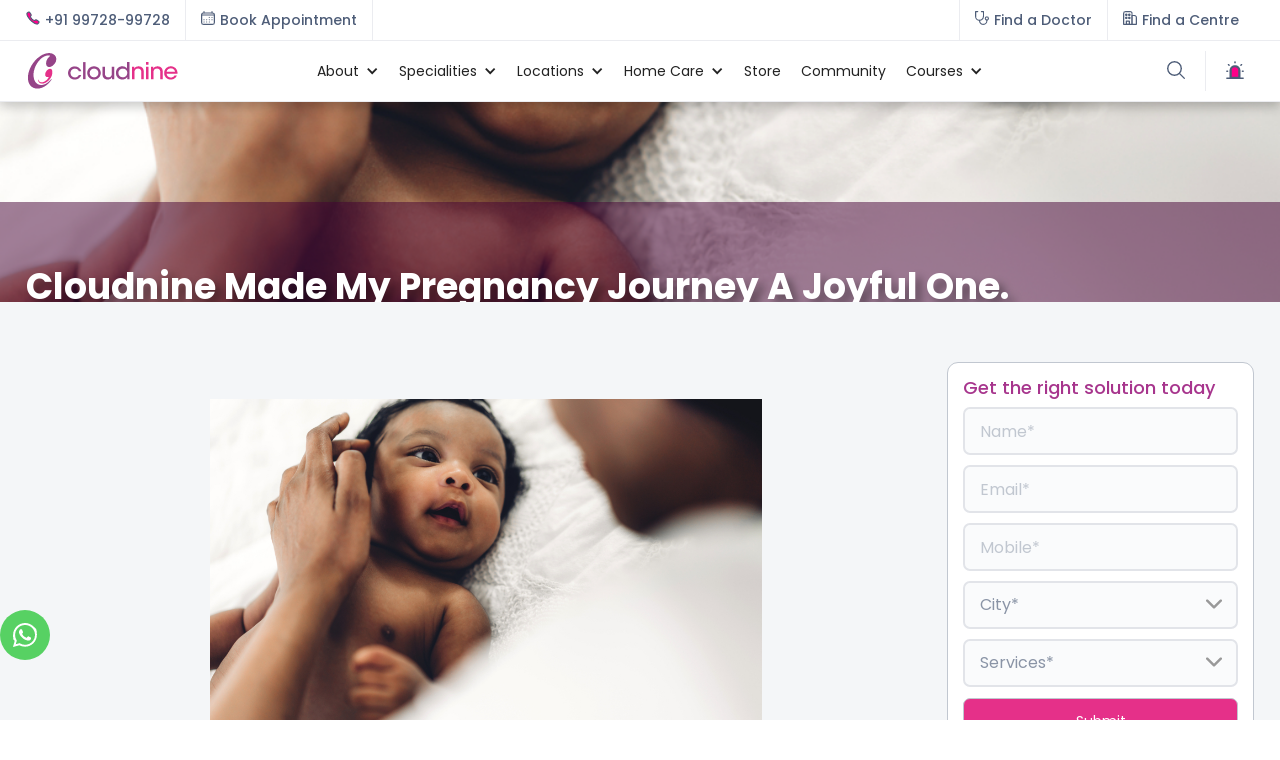

--- FILE ---
content_type: text/html
request_url: https://www.cloudninecare.com/blog/cloudnine-made-my-pregnancy-journey-a-joyful-one
body_size: 23228
content:
<!DOCTYPE html><!-- Last Published: Tue Jan 20 2026 15:41:30 GMT+0000 (Coordinated Universal Time) --><html data-wf-domain="www.cloudninecare.com" data-wf-page="655e21c6eda7ab09f81a8ff4" data-wf-site="5ede763fa68713434223e0bc" data-wf-collection="655e21c6eda7ab09f81a91b6" data-wf-item-slug="cloudnine-made-my-pregnancy-journey-a-joyful-one"><head><meta charset="utf-8"/><title>Make Your Pregnancy A Joyful One - With Cloudnine | Cloudnine Blog</title><meta content="Make Your Pregnancy A Joyful One - With Cloudnine. My experience with Cloudnine was just wonderful. It made my journey of becoming a Mom a joyful one. I embrace every moment of it. The best part is the care and concern showered by doctors and nurses. My journey all started with multiple doctors and was confused till the last moment when my friend suggested Dr Manjula Raghuveer from Cloudnine Malleswaram. I was so apprehensive of meeting her as I was thinking if I am not satisfied with her, I may have to the change doc again. But with the first visit itself, she made me feel so comfortable. She calls every younger person &quot;Mari&quot; which made me feel so friendly and comfortable. I told her all my concerns and she is the only doctor who spends so much time with every patient and listens to their concern patiently..Read on to know what our Mom had to say abou Cloudnine!" name="description"/><meta content="Make Your Pregnancy A Joyful One - With Cloudnine | Cloudnine Blog" property="og:title"/><meta content="Make Your Pregnancy A Joyful One - With Cloudnine. My experience with Cloudnine was just wonderful. It made my journey of becoming a Mom a joyful one. I embrace every moment of it. The best part is the care and concern showered by doctors and nurses. My journey all started with multiple doctors and was confused till the last moment when my friend suggested Dr Manjula Raghuveer from Cloudnine Malleswaram. I was so apprehensive of meeting her as I was thinking if I am not satisfied with her, I may have to the change doc again. But with the first visit itself, she made me feel so comfortable. She calls every younger person &quot;Mari&quot; which made me feel so friendly and comfortable. I told her all my concerns and she is the only doctor who spends so much time with every patient and listens to their concern patiently..Read on to know what our Mom had to say abou Cloudnine!" property="og:description"/><meta content="https://cdn.prod.website-files.com/5ee7039040ea6efb80d7521c/60125c9be4eabf50fbe88901_Story%20of%20Nilima.JPEG" property="og:image"/><meta content="Make Your Pregnancy A Joyful One - With Cloudnine | Cloudnine Blog" property="twitter:title"/><meta content="Make Your Pregnancy A Joyful One - With Cloudnine. My experience with Cloudnine was just wonderful. It made my journey of becoming a Mom a joyful one. I embrace every moment of it. The best part is the care and concern showered by doctors and nurses. My journey all started with multiple doctors and was confused till the last moment when my friend suggested Dr Manjula Raghuveer from Cloudnine Malleswaram. I was so apprehensive of meeting her as I was thinking if I am not satisfied with her, I may have to the change doc again. But with the first visit itself, she made me feel so comfortable. She calls every younger person &quot;Mari&quot; which made me feel so friendly and comfortable. I told her all my concerns and she is the only doctor who spends so much time with every patient and listens to their concern patiently..Read on to know what our Mom had to say abou Cloudnine!" property="twitter:description"/><meta content="https://cdn.prod.website-files.com/5ee7039040ea6efb80d7521c/60125c9be4eabf50fbe88901_Story%20of%20Nilima.JPEG" property="twitter:image"/><meta property="og:type" content="website"/><meta content="summary_large_image" name="twitter:card"/><meta content="width=device-width, initial-scale=1" name="viewport"/><meta content="caiVlP4QE3EZwrmwmdydKKRSRLzk-KXDO-bI_ZyyufA" name="google-site-verification"/><link href="https://cdn.prod.website-files.com/5ede763fa68713434223e0bc/css/cloudnine-new-site.shared.2193dfd26.css" rel="stylesheet" type="text/css" integrity="sha384-IZPf0mnHi6Z7YcWtP1Z2QTfl0nxcJ+GCCDBDzFAAnd472bHcY8pijoeuh8Lbi1d9" crossorigin="anonymous"/><link href="https://fonts.googleapis.com" rel="preconnect"/><link href="https://fonts.gstatic.com" rel="preconnect" crossorigin="anonymous"/><script src="https://ajax.googleapis.com/ajax/libs/webfont/1.6.26/webfont.js" type="text/javascript"></script><script type="text/javascript">WebFont.load({  google: {    families: ["Open Sans:300,300italic,400,400italic,600,600italic,700,700italic,800,800italic","Lato:100,100italic,300,300italic,400,400italic,700,700italic,900,900italic","Poppins:100,100italic,200,200italic,300,300italic,regular,italic,500,500italic,600,600italic,700,700italic,800,800italic,900,900italic:devanagari,latin"]  }});</script><script type="text/javascript">!function(o,c){var n=c.documentElement,t=" w-mod-";n.className+=t+"js",("ontouchstart"in o||o.DocumentTouch&&c instanceof DocumentTouch)&&(n.className+=t+"touch")}(window,document);</script><link href="https://cdn.prod.website-files.com/5ede763fa68713434223e0bc/5ede763fa68713db0123e0c9_Favicon.png" rel="shortcut icon" type="image/x-icon"/><link href="https://cdn.prod.website-files.com/5ede763fa68713434223e0bc/6755a2df1a56371c860d58de_C9-webclip.jpg" rel="apple-touch-icon"/><link href="https://www.cloudninecare.com/blog/cloudnine-made-my-pregnancy-journey-a-joyful-one" rel="canonical"/><link href="rss.xml" rel="alternate" title="RSS Feed" type="application/rss+xml"/><script>
if(document.cookie.indexOf('userId')>-1){
   var cookieT = document.cookie.split("; ");
   for (i = 0; i < cookieT.length; i++) {
      if(cookieT[i].includes('userId')){var useridx = cookieT[i].split("userId=")[1
    ];}
    }
   var dataLayer=[{'event':'userid',
				'userId': useridx
				}];

   }
else{
    var dataLayer =[{'event':'userid',
				'userId': ""
				}];
}

</script>

<!-- Google Tag Manager -->
<script>(function(w,d,s,l,i){w[l]=w[l]||[];w[l].push({'gtm.start':
new Date().getTime(),event:'gtm.js'});var f=d.getElementsByTagName(s)[0],
j=d.createElement(s),dl=l!='dataLayer'?'&l='+l:'';j.async=true;j.src=
'https://www.googletagmanager.com/gtm.js?id='+i+dl;f.parentNode.insertBefore(j,f);
})(window,document,'script','dataLayer','GTM-P3PPX4');</script>
<!-- End Google Tag Manager -->
<meta name="facebook-domain-verification" content="zwlff0zkowxviyadmk2193p4btymqu" />


<style>
@media all and (-ms-high-contrast: none), (-ms-high-contrast: active) {
.upgrade-browser{ display:block;}
}
<!--[if IE]>
.upgrade-browser{ display:block;}
<![endif]-->
</style>


<style>
   ::-webkit-scrollbar { 
      display: none; 
   }
</style>



<!-- Howuku Tracking Code -->
<script>
(function(t,r,a,c,k){
  c=['track','identify','converted'],t.o=t._init||{},
  c.map(function(n){return t.o[n]=t.o[n]||function(){(t.o[n].q=t.o[n].q||[]).push(arguments);};}),t._init=t.o,
  k=r.createElement("script"),k.type="text/javascript",k.async=true,k.src="https://cdn.howuku.com/js/track.js",k.setAttribute("key",a),
  r.getElementsByTagName("head")[0].appendChild(k);
})(window, document, "nvmGW7eJdkZG1Bw81xXQKA");
</script>
<meta name="robots" content="index, follow, noodp, noydir" />
<!-- WA -->
<a href="https://wa.me/917619197295" target="_blank" class="button-wa w-button"><img src="https://cdn.prod.website-files.com/5ede763fa68713434223e0bc/675bf5a4c229763d2d642e88_wa-white.svg" width="24px" alt=""></a>

<!-- [Attributes by Finsweet] CMS Filter -->
<script async src="https://cdn.jsdelivr.net/npm/@finsweet/attributes-cmsfilter@1/cmsfilter.js"></script>

<!-- [Attributes by Finsweet] CMS Sort -->
<script async src="https://cdn.jsdelivr.net/npm/@finsweet/attributes-cmssort@1/cmssort.js"></script>

<!-- [Attributes by Finsweet] CMS Load -->
<script async src="https://cdn.jsdelivr.net/npm/@finsweet/attributes-cmsload@1/cmsload.js"></script>

<!-- [Attributes by Finsweet] Range Slider -->
<script defer src="https://cdn.jsdelivr.net/npm/@finsweet/attributes-rangeslider@1/rangeslider.js"></script>

<style> select { appearance: none !important; -webkit-appearance: none !important; -moz-appearance: none !important; } </style>

<script type="application/ld+json">
  {
  "@context": "https://schema.org",
  "@type": "BlogPosting",
  "headline": "Cloudnine Made My Pregnancy Journey A Joyful One.",
  "description": "Make Your Pregnancy A Joyful One - With Cloudnine. My experience with Cloudnine was just wonderful. It made my journey of becoming a Mom a joyful one. I embrace every moment of it. The best part is the care and concern showered by doctors and nurses. My journey all started with multiple doctors and was confused till the last moment when my friend suggested Dr Manjula Raghuveer from Cloudnine Malleswaram. I was so apprehensive of meeting her as I was thinking if I am not satisfied with her, I may have to the change doc again. But with the first visit itself, she made me feel so comfortable. She calls every younger person &quot;Mari&quot; which made me feel so friendly and comfortable. I told her all my concerns and she is the only doctor who spends so much time with every patient and listens to their concern patiently..Read on to know what our Mom had to say abou Cloudnine!",
  "url": "https://www.cloudninecare.com/blog/cloudnine-made-my-pregnancy-journey-a-joyful-one",
  "image": "https://cdn.prod.website-files.com/5ee7039040ea6efb80d7521c/60125c9be4eabf50fbe88901_Story%20of%20Nilima.JPEG",
  "author": {
    "@type": "Person",
    "name": "",
    "url": "https://www.cloudninecare.com/doctors/"
  },
  "publisher": {
    "@type": "Organization",
    "name": "Cloudnine Hospitals",
    "logo": {
      "@type": "ImageObject",
      "url": "https://cdn.prod.website-files.com/5ede763fa68713434223e0bc/5ee999228b57482bfaed0c28_Logo.svg"
    }
  },
  "datePublished": "Mar 25, 2025T08:00:00+05:30",
  "dateModified": "Apr 15, 2021T08:00:00+05:30",
  "mainEntityOfPage": "https://www.cloudninecare.com/blog/cloudnine-made-my-pregnancy-journey-a-joyful-one"
  }
</script>
<script type="application/ld+json">
{
  "@context": "https://schema.org",
  "@type": "FAQPage",
  "mainEntity": [{
    "@type": "Question",
    "name": "",
    "acceptedAnswer": {
      "@type": "Answer",
      "text": ""
    }
  },{
    "@type": "Question",
    "name": "",
    "acceptedAnswer": {
      "@type": "Answer",
      "text": ""
    }
  },{
    "@type": "Question",
    "name": "",
    "acceptedAnswer": {
      "@type": "Answer",
      "text": ""
    }
  },{
    "@type": "Question",
    "name": "",
    "acceptedAnswer": {
      "@type": "Answer",
      "text": ""
    }
  }]
}
</script>

  
</head><body class="ns-body"><div class="div-block-476"><div class="ns-nav-top"><div class="ns-nav-top-wrap"><div class="ns-nav-top-left"><div class="ns-nav-top-l1"><a href="tel:+919972899728" class="ns-link-icon-btn w-inline-block"><div class="ns-link-icon-icon left w-embed"><?xml version="1.0" encoding="UTF-8"?>
<svg id="Layer_1" xmlns="http://www.w3.org/2000/svg" version="1.1" viewBox="0 0 512 512">
  <!-- Generator: Adobe Illustrator 29.2.1, SVG Export Plug-In . SVG Version: 2.1.0 Build 116)  -->
  <defs>
    <style>
      .st0 {
        fill: none;
        stroke: currentColor;
        stroke-linecap: round;
        stroke-linejoin: round;
        stroke-width: 40px;
      }
    </style>
  </defs>
  <g id="Layer_11" data-name="Layer_1">
    <g id="Layer_1-2">
      <path class="st0" d="M465.5,382.8c-17.1-17.2-58.3-42.3-78.4-52.4-26.1-13.2-28.3-14.2-48.8,1.1-13.7,10.2-22.8,19.3-38.8,15.9-16-3.4-50.8-22.6-81.3-53.1-30.5-30.4-50.9-66.2-54.2-82.1-3.4-15.9,5.8-24.9,15.9-38.7,14.2-19.4,13.1-22.5,1-48.7-9.5-20.3-35.2-61.2-52.5-78.2-18.4-18.2-18.4-15-30.4-10-9.6,4.1-19,9.1-27.8,14.8-17.2,11.5-26.7,20.9-33.4,35.1-6.7,14.2-9.6,47.6,24.8,110.3,34.5,62.5,58.6,94.6,108.7,144.5,50,49.8,88.5,76.7,144.8,108.3,69.6,39,96.3,31.4,110.6,24.7,14.3-6.7,23.9-16.1,35.2-33.3,5.8-8.8,10.8-18,14.8-27.7,5-11.8,8.2-11.8-10.1-30.3h0Z"/>
    </g>
  </g>
</svg></div><div class="text-block-468">+91 99728-99728<br/></div><div class="text-block-468-m">Call Now</div></a></div><div class="ns-nav-top-l2"><a href="/registration-and-appointments" class="ns-link-icon-btn w-inline-block"><div class="ns-link-icon-icon left w-embed"><?xml version="1.0" encoding="UTF-8"?>
<svg xmlns="http://www.w3.org/2000/svg" version="1.1" viewBox="0 0 512 512">
  <defs>
    <style>
      .cls-1 {
        stroke-miterlimit: 10;
      }

      .cls-1, .cls-2 {
        fill: none;
        stroke: currentColor;
        stroke-width: 40px;
      }

      .cls-2 {
        stroke-linecap: round;
        stroke-linejoin: round;
      }
    </style>
  </defs>
  <!-- Generator: Adobe Illustrator 28.6.0, SVG Export Plug-In . SVG Version: 1.2.0 Build 709)  -->
  <g>
    <g id="Layer_1">
      <g>
        <rect class="cls-1" x="22.5" y="74" width="467" height="416" rx="64.5" ry="64.5"/>
        <line class="cls-2" x1="110.5" y1="22" x2="110.5" y2="63.2"/>
        <line class="cls-2" x1="401.5" y1="22" x2="401.5" y2="63.2"/>
        <line class="cls-2" x1="22.5" y1="149" x2="489.5" y2="149"/>
        <line class="cls-2" x1="304.5" y1="234" x2="304.5" y2="234"/>
        <line class="cls-2" x1="401.5" y1="234" x2="401.5" y2="234"/>
        <line class="cls-2" x1="110.5" y1="319" x2="110.5" y2="319"/>
        <line class="cls-2" x1="207.5" y1="319" x2="207.5" y2="319"/>
        <line class="cls-2" x1="304.5" y1="319" x2="304.5" y2="319"/>
        <line class="cls-2" x1="401.5" y1="319" x2="401.5" y2="319"/>
        <line class="cls-2" x1="110.5" y1="404" x2="110.5" y2="404"/>
        <line class="cls-2" x1="207.5" y1="404" x2="207.5" y2="404"/>
        <line class="cls-2" x1="304.5" y1="404" x2="304.5" y2="404"/>
      </g>
    </g>
  </g>
</svg></div><div class="text-block-468">Book Appointment<br/></div><div class="text-block-468-m">Book Appointment<br/></div></a></div></div><div class="ns-nav-top-right"><div class="ns-nav-top-r2"><a href="/doctors" class="ns-link-icon-btn w-inline-block"><div class="ns-link-icon-icon left w-embed"><?xml version="1.0" encoding="UTF-8"?>
<svg xmlns="http://www.w3.org/2000/svg" version="1.1" viewBox="0 0 512 512">
  <defs>
    <style>
      .cls-1 {
        fill: none;
        stroke: currentColor;
        stroke-linecap: round;
        stroke-linejoin: round;
        stroke-width: 40px;
      }
    </style>
  </defs>
  <!-- Generator: Adobe Illustrator 28.6.0, SVG Export Plug-In . SVG Version: 1.2.0 Build 709)  -->
  <g>
    <g id="Layer_1">
      <g>
        <circle class="cls-1" cx="433.5" cy="273.2" r="57"/>
        <path class="cls-1" d="M433.5,330.2v25.7c0,74.1-60,134.1-134.1,134.1h0c-74.1,0-134.1-60-134.1-134.1v-14.6"/>
        <path class="cls-1" d="M98.3,22H24.3c-1.6,0-2.8,1.3-2.8,2.8v172.6c0,79.5,64.4,143.9,143.9,143.9h0c79.5,0,143.9-64.4,143.9-143.9V24.9c0-1.6-1.3-2.8-2.8-2.8h-74"/>
      </g>
    </g>
  </g>
</svg></div><div class="text-block-468">Find a Doctor<br/></div><div class="text-block-468-m">Find a Doctor<br/></div></a></div><div class="ns-nav-top-r2 m"><a href="/centers" class="ns-link-icon-btn w-inline-block"><div class="ns-link-icon-icon left w-embed"><?xml version="1.0" encoding="UTF-8"?>
<svg xmlns="http://www.w3.org/2000/svg" version="1.1" viewBox="0 0 512 512">
  <defs>
    <style>
      .cls-1 {
        fill: none;
        stroke: currentColor;
        stroke-linecap: round;
        stroke-linejoin: round;
        stroke-width: 40px;
      }

      .cls-2 {
        fill: currentColor;
      }
    </style>
  </defs>
  <!-- Generator: Adobe Illustrator 28.6.0, SVG Export Plug-In . SVG Version: 1.2.0 Build 709)  -->
  <g>
    <g id="Layer_1">
      <g id="Layer_1-2" data-name="Layer_1">
        <g>
          <path class="cls-1" d="M90.4,22.1h173c37.6,0,68.2,30.6,68.2,68.2v399.5H22.2V90.4c0-37.6,30.6-68.2,68.2-68.2h0Z"/>
          <path class="cls-1" d="M331.6,167.3h89.9c37.6,0,68.2,30.6,68.2,68.2v254.4h-158.1V167.3h0Z"/>
          <rect class="cls-1" x="121.9" y="369" width="110.1" height="120.9"/>
          <circle class="cls-2" cx="121.9" cy="138.9" r="27.1"/>
          <circle class="cls-2" cx="232" cy="138.9" r="27.1"/>
          <circle class="cls-2" cx="121.9" cy="252" r="27.1"/>
          <circle class="cls-2" cx="232" cy="252" r="27.1"/>
        </g>
      </g>
    </g>
  </g>
</svg></div><div class="text-block-468">Find a Centre<br/></div></a></div></div></div></div><div class="ns-fp-search"><a tr-search-element="clear" data-w-id="c7ab1c64-fa66-879a-f3b1-09df559a992a" href="#" class="c_search_clear _2 close-modal w-inline-block"><div class="c_search_clear-icon w-embed"><svg xmlns="http://www.w3.org/2000/svg" width="100%" height="100%" viewBox="0 0 54.549 54.549">
  <path id="Path_1" data-name="Path 1" d="M0,0H73.144" transform="translate(1.414 53.135) rotate(-45)" fill="none" stroke="currentColor" stroke-width="4"/>
  <path id="Path_2" data-name="Path 2" d="M0,0H73.144" transform="translate(1.414 1.414) rotate(45)" fill="none" stroke="currentColor" stroke-width="4"/>
</svg></div><div class="c_search_clear-text">Clear Search Results</div></a><div class="ns-container"><div class="ns-wrap-1k"><div tr-search-element="component" class="c_search_component"><div class="c_search_styles w-embed"><style>
[tr-search-element=results-wrapper] {
	visibility: hidden;
  opacity: 0;
}
[tr-search-element=component]:focus-within.is-open [tr-search-element=results-wrapper] {
	visibility: visible;
  opacity: 1;
}
[tr-search-element=component]:focus-within.is-open [tr-search-element=input] {
	border-bottom-right-radius: 0em;
  border-bottom-left-radius: 0em;
}
</style></div><form action="/search" class="c_search_bar w-form"><input class="c_search_input w-input" tr-search-element="input" maxlength="256" name="query" placeholder="Search…" type="search" id="search" required=""/><div class="c_search_icon w-embed"><svg xmlns="http://www.w3.org/2000/svg" xmlns:xlink="http://www.w3.org/1999/xlink" x="0px" y="0px" width="100%" height="100%" viewBox="0 0 32 32" stroke-width="2"><g stroke-width="2" transform="translate(0, 0)"><line data-color="color-2" x1="29" y1="29" x2="20.777" y2="20.777" fill="none" stroke="currentColor" stroke-linecap="square" stroke-miterlimit="10" stroke-width="4" stroke-linejoin="miter"></line> <circle cx="13" cy="13" r="11" fill="none" stroke="#444444" stroke-linecap="square" stroke-miterlimit="10" stroke-width="4" stroke-linejoin="miter"></circle></g></svg></div><a tr-search-element="clear" href="#" class="c_search_clear w-inline-block"><div class="c_search_clear-icon w-embed"><svg xmlns="http://www.w3.org/2000/svg" width="100%" height="100%" viewBox="0 0 54.549 54.549">
  <path id="Path_1" data-name="Path 1" d="M0,0H73.144" transform="translate(1.414 53.135) rotate(-45)" fill="none" stroke="currentColor" stroke-width="4"/>
  <path id="Path_2" data-name="Path 2" d="M0,0H73.144" transform="translate(1.414 1.414) rotate(45)" fill="none" stroke="currentColor" stroke-width="4"/>
</svg></div><div class="c_search_clear-text">Clear Search Results</div></a><input type="submit" class="c_search_button w-button" value="Search"/></form><div class="c_search_results"><div tr-search-element="results-wrapper" class="c_search_results-container"></div></div></div></div></div></div><div data-animation="default" class="ns-menu w-nav" data-easing2="ease-out" data-easing="ease-in" data-collapse="medium" role="banner" data-no-scroll="1" data-duration="400" data-doc-height="1"><div class="ns-nav-wrap w-container"><a href="/" class="brand-4 w-nav-brand"><img loading="lazy" src="https://cdn.prod.website-files.com/5ede763fa68713434223e0bc/5ee999228b57482bfaed0c28_Logo.svg" alt="" class="ns-nav-logo-image"/><img loading="lazy" src="https://cdn.prod.website-files.com/5ede763fa68713434223e0bc/5ee9a4c6b182020f5d36b56f_Logo-icon.svg" alt="" class="ns-nav-logo-image-m"/></a><nav role="navigation" class="nav-menu-4 w-nav-menu"><div data-delay="0" data-hover="false" data-w-id="c7ab1c64-fa66-879a-f3b1-09df559a9942" class="ns-nav-drop w-dropdown"><div class="ns-nav-toggle w-dropdown-toggle"><div class="ns-nav-icon-arrow w-icon-dropdown-toggle"></div><div class="ns-nav-text-link">About</div></div><nav class="ns-nav-list about w-dropdown-list"><div class="ns-nav-mm-base about"><div class="ns-nav-mm-col about"><a href="/about-us" class="ns-nav-dd-item w-inline-block"><div class="ns-nav-dd-item-div-icon"><img loading="lazy" src="https://cdn.prod.website-files.com/5ede763fa68713434223e0bc/67c013c34a7da9e5402cfd43_About-us.svg" alt="" class="menu-icon-2"/><div class="ns-nav-dd-item-text">About Us</div></div></a><a href="/our-team" class="ns-nav-dd-item w-inline-block"><div class="ns-nav-dd-item-div-icon"><img loading="lazy" src="https://cdn.prod.website-files.com/5ede763fa68713434223e0bc/67c013d5a56660f5e61cea1e_Team.svg" alt="" class="menu-icon-2"/><div class="ns-nav-dd-item-text">Our Team</div></div></a><a href="/testimonial" class="ns-nav-dd-item w-inline-block"><div class="ns-nav-dd-item-div-icon"><img loading="lazy" src="https://cdn.prod.website-files.com/5ede763fa68713434223e0bc/67c013e3349666eebcf47c9b_Testimonial.svg" alt="" class="menu-icon-2"/><div class="ns-nav-dd-item-text">Success Story</div></div></a><a href="/virtual-tour" class="ns-nav-dd-item w-inline-block"><div class="ns-nav-dd-item-div-icon"><img loading="lazy" src="https://cdn.prod.website-files.com/5ede763fa68713434223e0bc/67c014d483bfdc0b5422e0fb_Virtual-Tour.svg" alt="" class="menu-icon-2"/><div class="ns-nav-dd-item-text">Virtual Tour</div></div></a><a href="/investors" class="ns-nav-dd-item w-inline-block"><div class="ns-nav-dd-item-div-icon"><img loading="lazy" src="https://cdn.prod.website-files.com/5ede763fa68713434223e0bc/67c014715a364df095689150_Investors.svg" alt="" class="menu-icon-2"/><div class="ns-nav-dd-item-text">Investors</div></div></a></div></div></nav></div><div data-delay="0" data-hover="false" data-w-id="c7ab1c64-fa66-879a-f3b1-09df559a9963" class="ns-nav-drop w-dropdown"><div class="ns-nav-toggle w-dropdown-toggle"><div class="ns-nav-icon-arrow w-icon-dropdown-toggle"></div><div class="ns-nav-text-link">Specialities</div></div><nav class="ns-nav-list about w-dropdown-list"><div class="ns-nav-mm-base about"><div class="ns-nav-mm-col about"><a href="https://www.cloudninecare.com/service-types/maternity-hospital" class="ns-nav-dd-item w-inline-block"><div class="ns-nav-dd-item-div-icon"><div class="ns-feature-icon nav"><img src="https://cdn.prod.website-files.com/5ede763fa68713434223e0bc/5f2ae0c4c12a700cd83e7014_Pregnancy.svg" loading="lazy" alt=""/></div><div class="ns-nav-dd-item-text">Maternity</div></div></a><a href="https://www.cloudninecare.com/service-types/gynaecology-hospital" class="ns-nav-dd-item w-inline-block"><div class="ns-nav-dd-item-div-icon"><div class="ns-feature-icon nav"><img src="https://cdn.prod.website-files.com/5ede763fa68713434223e0bc/5f2ae0f07d9af741eb23d65a_Gynaecology.svg" loading="lazy" alt=""/></div><div class="ns-nav-dd-item-text">Gynaecology</div></div></a><a href="https://www.cloudninecare.com/service-types/fertility-hospital" class="ns-nav-dd-item w-inline-block"><div class="ns-nav-dd-item-div-icon"><div class="ns-feature-icon nav"><img src="https://cdn.prod.website-files.com/5ede763fa68713434223e0bc/5f2ae0db585346cea792f955_Infertility.svg" loading="lazy" alt=""/></div><div class="ns-nav-dd-item-text">Fertility</div></div></a><a href="https://www.cloudninecare.com/service-types/nicu-hospital" class="ns-nav-dd-item w-inline-block"><div class="ns-nav-dd-item-div-icon"><div class="ns-feature-icon nav"><img src="https://cdn.prod.website-files.com/5ede763fa68713434223e0bc/6936a8c732834a15928d7c60_Neonatal-Care.svg" loading="lazy" alt=""/></div><div class="ns-nav-dd-item-text">Neonatal Care</div></div></a><a href="https://www.cloudninecare.com/service-types/paediatric-care-hospital" class="ns-nav-dd-item w-inline-block"><div class="ns-nav-dd-item-div-icon"><div class="ns-feature-icon nav"><img src="https://cdn.prod.website-files.com/5ede763fa68713434223e0bc/5f2ae1117c47197b5e665981_Paediatric.svg" loading="lazy" alt=""/></div><div class="ns-nav-dd-item-text">Pediatric Care</div></div></a><a href="https://www.cloudninecare.com/service-types/nicu-hospital" class="ns-nav-dd-item w-inline-block"><div class="ns-nav-dd-item-div-icon"><div class="ns-feature-icon nav"><img src="https://cdn.prod.website-files.com/5ede763fa68713434223e0bc/5f6c1b957133e5bba66d2a52_NICU.svg" loading="lazy" alt=""/></div><div class="ns-nav-dd-item-text">NICU</div></div></a><a href="https://www.cloudninecare.com/service-types/picu" class="ns-nav-dd-item w-inline-block"><div class="ns-nav-dd-item-div-icon"><div class="ns-feature-icon nav"><img src="https://cdn.prod.website-files.com/5ede763fa68713434223e0bc/6936aa6ff57c39c2b02d9b6d_PICU.svg" loading="lazy" alt=""/></div><div class="ns-nav-dd-item-text">PICU</div></div></a><a href="https://www.cloudninecare.com/service-types/radiology-hospital" class="ns-nav-dd-item w-inline-block"><div class="ns-nav-dd-item-div-icon"><div class="ns-feature-icon nav"><img src="https://cdn.prod.website-files.com/5ede763fa68713434223e0bc/6936ab142a75787e0bc5e805_Radiology.svg" loading="lazy" alt=""/></div><div class="ns-nav-dd-item-text">Radiology</div></div></a><a href="https://www.cloudninecare.com/service-types/physiotherapy-hospital" class="ns-nav-dd-item w-inline-block"><div class="ns-nav-dd-item-div-icon"><div class="ns-feature-icon nav"><img src="https://cdn.prod.website-files.com/5ede763fa68713434223e0bc/6936abdbf7a68944544cffc7_Physiotherapy.svg" loading="lazy" alt=""/></div><div class="ns-nav-dd-item-text">Physiotherapy</div></div></a><a href="https://www.cloudninecare.com/service-types/nutrition-dietetics-hospital" class="ns-nav-dd-item w-inline-block"><div class="ns-nav-dd-item-div-icon"><div class="ns-feature-icon nav"><img src="https://cdn.prod.website-files.com/5ede763fa68713434223e0bc/6936ac93b1c5d98ebe037bd6_Nutrition.svg" loading="lazy" alt=""/></div><div class="ns-nav-dd-item-text">Nutrition and Dietetics</div></div></a><a href="https://www.cloudninecare.com/service-types/lactation" class="ns-nav-dd-item w-inline-block"><div class="ns-nav-dd-item-div-icon"><div class="ns-feature-icon nav"><img src="https://cdn.prod.website-files.com/5ede763fa68713434223e0bc/5f6c1b8a7133e58fec6d2a49_Deliveries.svg" loading="lazy" alt=""/></div><div class="ns-nav-dd-item-text">Breastfeeding Support</div></div></a><a href="https://www.cloudninecare.com/service-types/allied-services" class="ns-nav-dd-item w-inline-block"><div class="ns-nav-dd-item-div-icon"><div class="ns-feature-icon nav"><img src="https://cdn.prod.website-files.com/5ede763fa68713434223e0bc/6936ada7fd2db0b87d8695e0_Allied-Services.svg" loading="lazy" alt=""/></div><div class="ns-nav-dd-item-text">Allied Services</div></div></a><a href="https://www.cloudninecare.com/service-types/cryonine-stem-cell-banking-hospital" class="ns-nav-dd-item w-inline-block"><div class="ns-nav-dd-item-div-icon"><div class="ns-feature-icon nav"><img src="https://cdn.prod.website-files.com/5ede763fa68713434223e0bc/6936ada7fd2db0b87d8695e0_Allied-Services.svg" loading="lazy" alt=""/></div><div class="ns-nav-dd-item-text">Stem Cell Banking</div></div></a></div></div></nav></div><div data-delay="0" data-hover="false" data-w-id="c7ab1c64-fa66-879a-f3b1-09df559a99b9" class="ns-nav-drop w-dropdown"><div class="ns-nav-toggle w-dropdown-toggle"><div class="ns-nav-icon-arrow w-icon-dropdown-toggle"></div><div class="ns-nav-text-link">Locations</div></div><nav class="ns-nav-list locatiion w-dropdown-list"><div class="ns-nav-mm-base location"><div class="ns-nav-mm-col location"><div data-delay="0" data-hover="true" class="ns-nav-sub-item w-dropdown"><div class="ns-nav-sub-toggle w-dropdown-toggle"><a href="https://www.cloudninecare.com/city/bengaluru" class="ns-nav-sub-toggle-link w-inline-block"><img loading="lazy" src="https://cdn.prod.website-files.com/5ede763fa68713434223e0bc/67c03b8dd87e93bd2f81f848_Bengaluru.svg" alt="" class="menu-icon-2"/><div class="ns-nav-right-dd2-icon w-icon-dropdown-toggle"></div><div class="ns-nav-dd-item-text">Bengaluru</div></a></div><nav class="ns-dd-list-city-sub w-dropdown-list"><a href="https://www.cloudninecare.com/centre/bellandur" class="ns-nav-dd-item w-inline-block"><div class="ns-nav-dd-item-div-icon"><div class="ns-nav-dd-item-text">Bellandur</div></div></a><a href="https://www.cloudninecare.com/centre/electronic-city" class="ns-nav-dd-item w-inline-block"><div class="ns-nav-dd-item-div-icon"><div class="ns-nav-dd-item-text">Electronic City</div></div></a><a href="https://www.cloudninecare.com/centre/hrbr-layout" class="ns-nav-dd-item w-inline-block"><div class="ns-nav-dd-item-div-icon"><div class="ns-nav-dd-item-text">HRBR Layout</div></div></a><a href="https://www.cloudninecare.com/centre/jayanagar" class="ns-nav-dd-item w-inline-block"><div class="ns-nav-dd-item-div-icon"><div class="ns-nav-dd-item-text">Jayanagar<br/></div></div></a><a href="https://www.cloudninecare.com/centre/kanakapura-road" class="ns-nav-dd-item w-inline-block"><div class="ns-nav-dd-item-div-icon"><div class="ns-nav-dd-item-text">Kanakapura Road</div></div></a><a href="https://www.cloudninecare.com/centre/malleshwaram" class="ns-nav-dd-item w-inline-block"><div class="ns-nav-dd-item-div-icon"><div class="ns-nav-dd-item-text">Malleshwaram</div></div></a><a href="https://www.cloudninecare.com/centre/nagarbhavi" class="ns-nav-dd-item w-inline-block"><div class="ns-nav-dd-item-div-icon"><div class="ns-nav-dd-item-text">Nagarbhavi</div></div></a><a href="https://www.cloudninecare.com/centre/old-airport-road" class="ns-nav-dd-item w-inline-block"><div class="ns-nav-dd-item-div-icon"><div class="ns-nav-dd-item-text">Old Airport Road</div></div></a><a href="https://www.cloudninecare.com/centre/sahakarnagar" class="ns-nav-dd-item w-inline-block"><div class="ns-nav-dd-item-div-icon"><div class="ns-nav-dd-item-text">Sahakarnagar</div></div></a><a href="https://www.cloudninecare.com/centre/sarjapur-road" class="ns-nav-dd-item w-inline-block"><div class="ns-nav-dd-item-div-icon"><div class="ns-nav-dd-item-text">Sarjapur Road</div></div></a><a href="https://www.cloudninecare.com/centre/thanisandra" class="ns-nav-dd-item w-inline-block"><div class="ns-nav-dd-item-div-icon"><div class="ns-nav-dd-item-text">Thanisandra</div></div></a><a href="https://www.cloudninecare.com/centre/varthur-road" class="ns-nav-dd-item w-inline-block"><div class="ns-nav-dd-item-div-icon"><div class="ns-nav-dd-item-text">Varthur Road</div></div></a><a href="https://www.cloudninecare.com/centre/whitefield" class="ns-nav-dd-item w-inline-block"><div class="ns-nav-dd-item-div-icon"><div class="ns-nav-dd-item-text">Whitefield</div></div></a></nav></div><div data-delay="0" data-hover="true" class="ns-nav-sub-item w-dropdown"><div class="ns-nav-sub-toggle w-dropdown-toggle"><a href="https://www.cloudninecare.com/city/chandigarh" class="ns-nav-sub-toggle-link w-inline-block"><img loading="lazy" src="https://cdn.prod.website-files.com/5ede763fa68713434223e0bc/67c043b4bf2e9c7388193260_Chandigarh.svg" alt="" class="menu-icon-2"/><div class="ns-nav-right-dd2-icon w-icon-dropdown-toggle"></div><div class="ns-nav-dd-item-text">Chandigarh</div></a></div><nav class="ns-dd-list-city-sub w-dropdown-list"><a href="https://www.cloudninecare.com/centre/industrial-area-phase-ii" class="ns-nav-dd-item w-inline-block"><div class="ns-nav-dd-item-div-icon"><div class="ns-nav-dd-item-text">Industrial Area Phase II<br/></div></div></a></nav></div><div data-delay="0" data-hover="true" class="ns-nav-sub-item w-dropdown"><div class="ns-nav-sub-toggle w-dropdown-toggle"><a href="https://www.cloudninecare.com/city/chennai" class="ns-nav-sub-toggle-link w-inline-block"><img loading="lazy" src="https://cdn.prod.website-files.com/5ede763fa68713434223e0bc/67c044763812c581552a5554_Chennai.svg" alt="" class="menu-icon-2"/><div class="ns-nav-right-dd2-icon w-icon-dropdown-toggle"></div><div class="ns-nav-dd-item-text">Chennai</div></a></div><nav class="ns-dd-list-city-sub w-dropdown-list"><a href="https://www.cloudninecare.com/centre/old-mahabalipuram-road-omr" class="ns-nav-dd-item w-inline-block"><div class="ns-nav-dd-item-div-icon"><div class="ns-nav-dd-item-text">Old Mahabalipuram Road</div></div></a><a href="https://www.cloudninecare.com/centre/t-nagar" class="ns-nav-dd-item w-inline-block"><div class="ns-nav-dd-item-div-icon"><div class="ns-nav-dd-item-text">T Nagar</div></div></a></nav></div><div data-delay="0" data-hover="true" class="ns-nav-sub-item w-dropdown"><div class="ns-nav-sub-toggle w-dropdown-toggle"><a href="https://www.cloudninecare.com/city/faridabad" class="ns-nav-sub-toggle-link w-inline-block"><img loading="lazy" src="https://cdn.prod.website-files.com/5ede763fa68713434223e0bc/67c05d63cf59dca461cabce5_Faridabad.svg" alt="" class="menu-icon-2"/><div class="ns-nav-right-dd2-icon w-icon-dropdown-toggle"></div><div class="ns-nav-dd-item-text">Faridabad</div></a></div><nav class="ns-dd-list-city-sub w-dropdown-list"><a href="https://www.cloudninecare.com/centre/new-industrial-township-nit" class="ns-nav-dd-item w-inline-block"><div class="ns-nav-dd-item-div-icon"><div class="ns-nav-dd-item-text">New Industrial Township</div></div></a></nav></div><div data-delay="0" data-hover="true" class="ns-nav-sub-item w-dropdown"><div class="ns-nav-sub-toggle w-dropdown-toggle"><a href="https://www.cloudninecare.com/city/ghaziabad" class="ns-nav-sub-toggle-link w-inline-block"><img loading="lazy" src="https://cdn.prod.website-files.com/5ede763fa68713434223e0bc/67c05d63cf59dca461cabce5_Faridabad.svg" alt="" class="menu-icon-2"/><div class="ns-nav-right-dd2-icon w-icon-dropdown-toggle"></div><div class="ns-nav-dd-item-text">Ghaziabad</div></a></div><nav class="ns-dd-list-city-sub w-dropdown-list"><a href="https://www.cloudninecare.com/centre/indirapuram" class="ns-nav-dd-item w-inline-block"><div class="ns-nav-dd-item-div-icon"><div class="ns-nav-dd-item-text">Indirapuram</div></div></a></nav></div><div data-delay="0" data-hover="true" class="ns-nav-sub-item w-dropdown"><div class="ns-nav-sub-toggle w-dropdown-toggle"><a href="https://www.cloudninecare.com/city/gurgaon" class="ns-nav-sub-toggle-link w-inline-block"><img loading="lazy" src="https://cdn.prod.website-files.com/5ede763fa68713434223e0bc/67c04977f82f3e5961747a69_Gurugram.svg" alt="" class="menu-icon-2"/><div class="ns-nav-right-dd2-icon w-icon-dropdown-toggle"></div><div class="ns-nav-dd-item-text">Gurugram</div></a></div><nav class="ns-dd-list-city-sub w-dropdown-list"><a href="https://www.cloudninecare.com/centre/golf-course-road" class="ns-nav-dd-item w-inline-block"><div class="ns-nav-dd-item-div-icon"><div class="ns-nav-dd-item-text">Golf Course Road</div></div></a><a href="https://www.cloudninecare.com/centre/sector-14" class="ns-nav-dd-item w-inline-block"><div class="ns-nav-dd-item-div-icon"><div class="ns-nav-dd-item-text">Sector 14</div></div></a><a href="https://www.cloudninecare.com/centre/sector-47" class="ns-nav-dd-item w-inline-block"><div class="ns-nav-dd-item-div-icon"><div class="ns-nav-dd-item-text">Sector 47</div></div></a></nav></div><div data-delay="0" data-hover="true" class="ns-nav-sub-item w-dropdown"><div class="ns-nav-sub-toggle w-dropdown-toggle"><a href="https://www.cloudninecare.com/city/hyderabad" class="ns-nav-sub-toggle-link w-inline-block"><img loading="lazy" src="https://cdn.prod.website-files.com/5ede763fa68713434223e0bc/67c04a60f4830d37eb834103_Hyderabad.svg" alt="" class="menu-icon-2"/><div class="ns-nav-right-dd2-icon w-icon-dropdown-toggle"></div><div class="ns-nav-dd-item-text">Hyderabad</div></a></div><nav class="ns-dd-list-city-sub w-dropdown-list"><a href="https://www.cloudninecare.com/centre/banjara-hills" class="ns-nav-dd-item w-inline-block"><div class="ns-nav-dd-item-div-icon"><div class="ns-nav-dd-item-text">Banjara Hills</div></div></a><a href="https://www.cloudninecare.com/centre/gachibowli" class="ns-nav-dd-item w-inline-block"><div class="ns-nav-dd-item-div-icon"><div class="ns-nav-dd-item-text">Gachibowli</div></div></a><a href="https://www.cloudninecare.com/centre/hitech-city" class="ns-nav-dd-item w-inline-block"><div class="ns-nav-dd-item-div-icon"><div class="ns-nav-dd-item-text">Hitech City</div></div></a><a href="https://www.cloudninecare.com/centre/kompally" class="ns-nav-dd-item w-inline-block"><div class="ns-nav-dd-item-div-icon"><div class="ns-nav-dd-item-text">Kompally</div></div></a><a href="https://www.cloudninecare.com/centre/nallagandla" class="ns-nav-dd-item w-inline-block"><div class="ns-nav-dd-item-div-icon"><div class="ns-nav-dd-item-text">Nallagandla</div></div></a></nav></div><div data-delay="0" data-hover="true" class="ns-nav-sub-item w-dropdown"><div class="ns-nav-sub-toggle w-dropdown-toggle"><a href="https://www.cloudninecare.com/city/jalandhar" class="ns-nav-sub-toggle-link w-inline-block"><img loading="lazy" src="https://cdn.prod.website-files.com/5ede763fa68713434223e0bc/68fdffe36ed2e095516a4644_Jalandhar.svg" alt="" class="menu-icon-2"/><div class="ns-nav-right-dd2-icon w-icon-dropdown-toggle"></div><div class="ns-nav-dd-item-text">Jalandhar</div></a></div><nav class="ns-dd-list-city-sub w-dropdown-list"><a href="https://www.cloudninecare.com/centre/jawahar-nagar" class="ns-nav-dd-item w-inline-block"><div class="ns-nav-dd-item-div-icon"><div class="ns-nav-dd-item-text">Jawahar Nagar</div></div></a></nav></div><div data-delay="0" data-hover="true" class="ns-nav-sub-item w-dropdown"><div class="ns-nav-sub-toggle w-dropdown-toggle"><a href="https://www.cloudninecare.com/city/lucknow" class="ns-nav-sub-toggle-link w-inline-block"><img loading="lazy" src="https://cdn.prod.website-files.com/5ede763fa68713434223e0bc/67c04ded5b18022bae4c67c3_Lucknow.svg" alt="" class="menu-icon-2"/><div class="ns-nav-right-dd2-icon w-icon-dropdown-toggle"></div><div class="ns-nav-dd-item-text">Lucknow</div></a></div><nav class="ns-dd-list-city-sub w-dropdown-list"><a href="https://www.cloudninecare.com/centre/gomti-nagar" class="ns-nav-dd-item w-inline-block"><div class="ns-nav-dd-item-div-icon"><div class="ns-nav-dd-item-text">Gomti Nagar</div></div></a></nav></div><div data-delay="0" data-hover="true" class="ns-nav-sub-item w-dropdown"><div class="ns-nav-sub-toggle w-dropdown-toggle"><a href="https://www.cloudninecare.com/city/ludhiana" class="ns-nav-sub-toggle-link w-inline-block"><img loading="lazy" src="https://cdn.prod.website-files.com/5ede763fa68713434223e0bc/67c04f5ee6bae015100f8f14_Ludhiana.svg" alt="" class="menu-icon-2"/><div class="ns-nav-right-dd2-icon w-icon-dropdown-toggle"></div><div class="ns-nav-dd-item-text">Ludhiana</div></a></div><nav class="ns-dd-list-city-sub w-dropdown-list"><a href="https://www.cloudninecare.com/centre/ludhiana" class="ns-nav-dd-item w-inline-block"><div class="ns-nav-dd-item-div-icon"><div class="ns-nav-dd-item-text">Ludhiana</div></div></a></nav></div><div data-delay="0" data-hover="true" class="ns-nav-sub-item w-dropdown"><div class="ns-nav-sub-toggle w-dropdown-toggle"><a href="https://www.cloudninecare.com/city/mumbai" class="ns-nav-sub-toggle-link w-inline-block"><img loading="lazy" src="https://cdn.prod.website-files.com/5ede763fa68713434223e0bc/67c0500392329ef2869c96ab_Mumbai.svg" alt="" class="menu-icon-2"/><div class="ns-nav-right-dd2-icon w-icon-dropdown-toggle"></div><div class="ns-nav-dd-item-text">Mumbai</div></a></div><nav class="ns-dd-list-city-sub w-dropdown-list"><a href="https://www.cloudninecare.com/centre/malad" class="ns-nav-dd-item w-inline-block"><div class="ns-nav-dd-item-div-icon"><div class="ns-nav-dd-item-text">Malad</div></div></a><a href="https://www.cloudninecare.com/centre/nerul" class="ns-nav-dd-item w-inline-block"><div class="ns-nav-dd-item-div-icon"><div class="ns-nav-dd-item-text">Nerul</div></div></a><a href="https://www.cloudninecare.com/centre/vashi" class="ns-nav-dd-item w-inline-block"><div class="ns-nav-dd-item-div-icon"><div class="ns-nav-dd-item-text">Vashi</div></div></a></nav></div><div data-delay="0" data-hover="true" class="ns-nav-sub-item w-dropdown"><div class="ns-nav-sub-toggle w-dropdown-toggle"><a href="https://www.cloudninecare.com/city/new-delhi" class="ns-nav-sub-toggle-link w-inline-block"><img loading="lazy" src="https://cdn.prod.website-files.com/5ede763fa68713434223e0bc/67c057b52b976706bcc6574c_New%20Delhi.svg" alt="" class="menu-icon-2"/><div class="ns-nav-right-dd2-icon w-icon-dropdown-toggle"></div><div class="ns-nav-dd-item-text">New Delhi</div></a></div><nav class="ns-dd-list-city-sub w-dropdown-list"><a href="https://www.cloudninecare.com/centre/dwarka" class="ns-nav-dd-item w-inline-block"><div class="ns-nav-dd-item-div-icon"><div class="ns-nav-dd-item-text">Dwarka</div></div></a><a href="https://www.cloudninecare.com/centre/kailash-colony" class="ns-nav-dd-item w-inline-block"><div class="ns-nav-dd-item-div-icon"><div class="ns-nav-dd-item-text">Kailash Colony</div></div></a><a href="https://www.cloudninecare.com/centre/patparganj" class="ns-nav-dd-item w-inline-block"><div class="ns-nav-dd-item-div-icon"><div class="ns-nav-dd-item-text">Patparganj</div></div></a><a href="https://www.cloudninecare.com/centre/punjabi-bagh" class="ns-nav-dd-item w-inline-block"><div class="ns-nav-dd-item-div-icon"><div class="ns-nav-dd-item-text">Punjabi Bagh</div></div></a><a href="https://www.cloudninecare.com/centre/vikaspuri" class="ns-nav-dd-item w-inline-block"><div class="ns-nav-dd-item-div-icon"><div class="ns-nav-dd-item-text">Vikaspuri</div></div></a></nav></div><div data-delay="0" data-hover="true" class="ns-nav-sub-item w-dropdown"><div class="ns-nav-sub-toggle w-dropdown-toggle"><a href="https://www.cloudninecare.com/city/noida" class="ns-nav-sub-toggle-link w-inline-block"><img loading="lazy" src="https://cdn.prod.website-files.com/5ede763fa68713434223e0bc/67c0584cf2618f845b9372d9_Noida.svg" alt="" class="menu-icon-2"/><div class="ns-nav-right-dd2-icon w-icon-dropdown-toggle"></div><div class="ns-nav-dd-item-text">Noida</div></a></div><nav class="ns-dd-list-city-sub w-dropdown-list"><a href="https://www.cloudninecare.com/centre/gaur-city" class="ns-nav-dd-item w-inline-block"><div class="ns-nav-dd-item-div-icon"><div class="ns-nav-dd-item-text">Gaur City</div></div></a><a href="https://www.cloudninecare.com/centre/pari-chowk" class="ns-nav-dd-item w-inline-block"><div class="ns-nav-dd-item-div-icon"><div class="ns-nav-dd-item-text">Pari Chowk</div></div></a><a href="https://www.cloudninecare.com/centre/sector-51" class="ns-nav-dd-item w-inline-block"><div class="ns-nav-dd-item-div-icon"><div class="ns-nav-dd-item-text">Sector 51</div></div></a></nav></div><div data-delay="0" data-hover="true" class="ns-nav-sub-item w-dropdown"><div class="ns-nav-sub-toggle w-dropdown-toggle"><a href="https://www.cloudninecare.com/city/panchkula" class="ns-nav-sub-toggle-link w-inline-block"><img loading="lazy" src="https://cdn.prod.website-files.com/5ede763fa68713434223e0bc/67c058a80299aa1383a77faf_Panchkula.svg" alt="" class="menu-icon-2"/><div class="ns-nav-right-dd2-icon w-icon-dropdown-toggle"></div><div class="ns-nav-dd-item-text">Panchkula</div></a></div><nav class="dropdown-list-5 w-dropdown-list"><a href="https://www.cloudninecare.com/centre/sector-5-swastik-vihar" class="ns-nav-dd-item w-inline-block"><div class="ns-nav-dd-item-div-icon"><div class="ns-nav-dd-item-text">Sector 5, Swastik Vihar</div></div></a></nav></div><div data-delay="0" data-hover="true" class="ns-nav-sub-item w-dropdown"><div class="ns-nav-sub-toggle w-dropdown-toggle"><a href="https://www.cloudninecare.com/city/pune" class="ns-nav-sub-toggle-link w-inline-block"><img loading="lazy" src="https://cdn.prod.website-files.com/5ede763fa68713434223e0bc/67c05a3aa6b64425a7ee4840_Pune.svg" alt="" class="menu-icon-2"/><div class="ns-nav-right-dd2-icon w-icon-dropdown-toggle"></div><div class="ns-nav-dd-item-text">Pune</div></a></div><nav class="ns-dd-list-city-sub pune w-dropdown-list"><a href="https://www.cloudninecare.com/centre/baner" class="ns-nav-dd-item w-inline-block"><div class="ns-nav-dd-item-div-icon"><div class="ns-nav-dd-item-text">Baner</div></div></a><a href="https://www.cloudninecare.com/centre/kalyaninagar" class="ns-nav-dd-item w-inline-block"><div class="ns-nav-dd-item-div-icon"><div class="ns-nav-dd-item-text">Kalyani Nagar</div></div></a><a href="https://www.cloudninecare.com/centre/pimple-saudagar" class="ns-nav-dd-item w-inline-block"><div class="ns-nav-dd-item-div-icon"><div class="ns-nav-dd-item-text">Pimple Saudagar<br/></div></div></a><a href="https://www.cloudninecare.com/centre/sb-road" class="ns-nav-dd-item w-inline-block"><div class="ns-nav-dd-item-div-icon"><div class="ns-nav-dd-item-text">SB Road</div></div></a></nav></div></div></div></nav></div><div data-delay="0" data-hover="false" data-w-id="c7ab1c64-fa66-879a-f3b1-09df559a9ae8" class="ns-nav-drop w-dropdown"><div class="ns-nav-toggle w-dropdown-toggle"><div class="ns-nav-icon-arrow w-icon-dropdown-toggle"></div><div class="ns-nav-text-link">Home Care</div></div><nav class="ns-nav-list about w-dropdown-list"><div class="ns-nav-mm-base about"><div class="ns-nav-mm-col about"><a href="https://www.cloudninecare.com/doctor-consultation-online/ear-piercing-in-india" class="ns-nav-dd-item w-inline-block"><div class="ns-nav-dd-item-div-icon"><img loading="lazy" src="https://cdn.prod.website-files.com/5ede763fa68713434223e0bc/6936b2ce5de0f86ec7b5245f_Ear-Piercing.svg" alt="" class="menu-icon-2"/><div class="ns-nav-dd-item-text">Ear Piercing</div></div></a><a href="https://www.cloudninecare.com/doctor-consultation-online/nursing-care-at-home-india" class="ns-nav-dd-item w-inline-block"><div class="ns-nav-dd-item-div-icon"><img loading="lazy" src="https://cdn.prod.website-files.com/5ede763fa68713434223e0bc/6936b39d41ad125a6fd2719c_Nursing.svg" alt="" class="menu-icon-2"/><div class="ns-nav-dd-item-text">Nursing Care at Home</div></div></a><a href="https://www.cloudninecare.com/doctor-consultation-online/pharmacy-online-india" class="ns-nav-dd-item w-inline-block"><div class="ns-nav-dd-item-div-icon"><img loading="lazy" src="https://cdn.prod.website-files.com/5ede763fa68713434223e0bc/6936b46c6b5e98108e80267d_Pharmacy-Services.svg" alt="" class="menu-icon-2"/><div class="ns-nav-dd-item-text">Pharmacy Online</div></div></a><a href="https://www.cloudninecare.com/doctor-consultation-online/lab-tests-at-home-india" class="ns-nav-dd-item w-inline-block"><div class="ns-nav-dd-item-div-icon"><img loading="lazy" src="https://cdn.prod.website-files.com/5ede763fa68713434223e0bc/6936b46b01450c218f7eed28_Lab-Test.svg" alt="" class="menu-icon-2"/><div class="ns-nav-dd-item-text">Lab Tests at Home</div></div></a><a href="https://www.cloudninecare.com/doctor-consultation-online/paediatric-lab-sample-collection-in-india" class="ns-nav-dd-item w-inline-block"><div class="ns-nav-dd-item-div-icon"><img loading="lazy" src="https://cdn.prod.website-files.com/5ede763fa68713434223e0bc/6936b46c43445954fe298189_Pediatric-Test.svg" alt="" class="menu-icon-2"/><div class="ns-nav-dd-item-text">Paediatric Lab Sample<br/>Collection</div></div></a><a href="https://www.cloudninecare.com/doctor-consultation-online/home-vaccination-india" class="ns-nav-dd-item w-inline-block"><div class="ns-nav-dd-item-div-icon"><img loading="lazy" src="https://cdn.prod.website-files.com/5ede763fa68713434223e0bc/6936b46b0b24556b2c5f5d3c_Home-Vaccination.svg" alt="" class="menu-icon-2"/><div class="ns-nav-dd-item-text">Home Vaccination</div></div></a><a href="https://www.cloudninecare.com/doctor-consultation-online/flu-vaccination-in-india" class="ns-nav-dd-item w-inline-block"><div class="ns-nav-dd-item-div-icon"><img loading="lazy" src="https://cdn.prod.website-files.com/5ede763fa68713434223e0bc/6936b46baa688051e850f772_Flu-Vaccination.svg" alt="" class="menu-icon-2"/><div class="ns-nav-dd-item-text">Flu Vaccination</div></div></a><a href="https://www.cloudninecare.com/doctor-consultation-online/india" class="ns-nav-dd-item w-inline-block"><div class="ns-nav-dd-item-div-icon"><img loading="lazy" src="https://cdn.prod.website-files.com/5ede763fa68713434223e0bc/6936b46d5fcc685d23eae180_Video-consultation.svg" alt="" class="menu-icon-2"/><div class="ns-nav-dd-item-text">Doctor Consultation<br/>Online</div></div></a></div></div></nav></div><a href="https://www.momeaze.com/en/" target="_blank" class="ns-nav-link dd-right w-nav-link">Store</a><a href="https://www.cloudninemamas.com/" target="_blank" class="ns-nav-link dd-right w-nav-link">Community</a><div data-delay="0" data-hover="false" data-w-id="c7ab1c64-fa66-879a-f3b1-09df559a9b20" class="ns-nav-drop w-dropdown"><div class="ns-nav-toggle w-dropdown-toggle"><div class="ns-nav-icon-arrow w-icon-dropdown-toggle"></div><div class="ns-nav-text-link">Courses</div></div><nav class="ns-nav-list coueses w-dropdown-list"><div class="ns-nav-mm-base courses"><div class="ns-nav-mm-col about"><a href="https://bit.ly/3QwXBgW" target="_blank" class="ns-nav-dd-item w-inline-block"><div class="ns-nav-dd-item-div-icon"><img loading="lazy" src="https://cdn.prod.website-files.com/5ede763fa68713434223e0bc/6836c9b56b0c74d3a46ab402_1.svg" alt="" class="menu-icon-2"/><div class="ns-nav-dd-item-text">Free Pregnancy Webinars</div></div></a><a href="/mba" class="ns-nav-dd-item w-inline-block"><div class="ns-nav-dd-item-div-icon"><img loading="lazy" src="https://cdn.prod.website-files.com/5ede763fa68713434223e0bc/6836c9d3039af587ae2a9fc5_2.svg" alt="" class="menu-icon-2"/><div class="ns-nav-dd-item-text">Masters in Baby Affairs</div></div></a><a href="https://bit.ly/3rVozFy" target="_blank" class="ns-nav-dd-item w-inline-block"><div class="ns-nav-dd-item-div-icon"><img loading="lazy" src="https://cdn.prod.website-files.com/5ede763fa68713434223e0bc/6836c9e980fa4fe6bc52c12f_3.svg" alt="" class="menu-icon-2"/><div class="ns-nav-dd-item-text">Starting Solids Course</div></div></a><a href="/ivf-masterclass-series" class="ns-nav-dd-item w-inline-block"><div class="ns-nav-dd-item-div-icon"><img loading="lazy" src="https://cdn.prod.website-files.com/5ede763fa68713434223e0bc/6836ca01a33fdd354ed1b100_IVF-icon.svg" alt="" class="menu-icon-2"/><div class="ns-nav-dd-item-text">IVF Masterclass Series</div></div></a><a href="/cloudnine-academy" class="ns-nav-dd-item w-inline-block"><div class="ns-nav-dd-item-div-icon"><img loading="lazy" src="https://cdn.prod.website-files.com/5ede763fa68713434223e0bc/6836ca231bdd906eb800f102_Academy.svg" alt="" class="menu-icon-2"/><div class="ns-nav-dd-item-text">Cloudnine Academy</div></div></a></div></div></nav></div></nav><div class="ns-navbar-right-wrap"><a data-w-id="c7ab1c64-fa66-879a-f3b1-09df559a9b42" href="#" class="ns-link-icon open-modal w-inline-block"><div class="ns-link-only-icon w-embed"><?xml version="1.0" encoding="UTF-8"?>
<svg xmlns="http://www.w3.org/2000/svg" version="1.1" viewBox="0 0 512 512">
  <defs>
    <style>
      .cls-1 {
        fill: none;
        stroke: currentColor;
        stroke-linecap: round;
        stroke-linejoin: round;
        stroke-width: 40px;
      }
    </style>
  </defs>
  <!-- Generator: Adobe Illustrator 28.6.0, SVG Export Plug-In . SVG Version: 1.2.0 Build 709)  -->
  <g>
    <g id="Layer_1">
      <g id="Layer_1-2" data-name="Layer_1">
        <g>
          <path class="cls-1" d="M213.3,21C107.1,21,21,107.1,21,213.3s86.1,192.3,192.3,192.3,192.3-86.1,192.3-192.3h0c0-106.2-86.1-192.3-192.3-192.3Z"/>
          <line class="cls-1" x1="356.7" y1="356.7" x2="491" y2="491"/>
        </g>
      </g>
    </g>
  </g>
</svg></div></a><div class="ns-nav01-line"></div><a href="tel:+919972499724" class="ns-link-icon open-modal w-inline-block"><div class="ns-link-only-icon w-embed"><?xml version="1.0" encoding="UTF-8"?>
<svg id="Layer_1" xmlns="http://www.w3.org/2000/svg" version="1.1" viewBox="0 0 512 512">
  <!-- Generator: Adobe Illustrator 29.5.1, SVG Export Plug-In . SVG Version: 2.1.0 Build 141)  -->
  <defs>
    <style>
      .st0 {
        fill: #ff0089;
      }

      .st1 {
        fill: currentColor;
      }
    </style>
  </defs>
  <path class="st1" d="M490,510H22c-11,0-20-9-20-20s9-20,20-20h78.9v-196.8c0-85.5,69.6-155.1,155.1-155.1s155.1,69.6,155.1,155.1v196.8h78.9c11,0,20,9,20,20s-9,20-20,20Z"/>
  <path class="st0" d="M140.9,470h230.2v-196.8c0-63.5-51.6-115.1-115.1-115.1s-115.1,51.6-115.1,115.1v196.8Z"/>
  <path class="st1" d="M490,310h-25c-11,0-20-9-20-20s9-20,20-20h25c11,0,20,9,20,20s-9,20-20,20Z"/>
  <path class="st1" d="M47,310h-25c-11,0-20-9-20-20s9-20,20-20h25c11,0,20,9,20,20s-9,20-20,20Z"/>
  <path class="st1" d="M423.3,142.7c-5.1,0-10.2-2-14.1-5.9-7.8-7.8-7.8-20.5,0-28.3l20.3-20.3c7.8-7.8,20.5-7.8,28.3,0,7.8,7.8,7.8,20.5,0,28.3l-20.3,20.3c-3.9,3.9-9,5.9-14.1,5.9Z"/>
  <path class="st1" d="M88.7,142.7c-5.1,0-10.2-2-14.1-5.9l-20.3-20.3c-7.8-7.8-7.8-20.5,0-28.3s20.5-7.8,28.3,0l20.3,20.3c7.8,7.8,7.8,20.5,0,28.3s-9,5.9-14.1,5.9Z"/>
  <path class="st1" d="M256,69.7c-11,0-20-9-20-20v-25c0-11,9-20,20-20s20,9,20,20v25c0,11-9,20-20,20Z"/>
</svg></div></a><div class="ns-nav01-line dt"></div><div class="menu-button-3 w-nav-button"><div class="w-icon-nav-menu"></div></div></div></div></div></div><div style="background-image:url(&quot;https://cdn.prod.website-files.com/5ee7039040ea6efb80d7521c/60125c9be4eabf50fbe88901_Story%20of%20Nilima.JPEG&quot;)" class="ns-small-img-head"><div class="div-block-97"><div class="ns-container"><h1 class="ns-blog-headline">Cloudnine Made My Pregnancy Journey A Joyful One.</h1><div class="div-block-71"><div class="div-block-256"><img src="https://cdn.prod.website-files.com/5ede763fa68713434223e0bc/68d2c5f408781afe13f974b0_calendar-outline-w.svg" loading="lazy" alt="" class="image-168"/><div class="text-block-60">December 3, 2020</div></div><div class="div-block-256"><img src="https://cdn.prod.website-files.com/5ede763fa68713434223e0bc/68d2c7b1785d27383dcbc368_person-outline-w.svg" loading="lazy" alt="" class="image-168"/><a href="#" class="link-block-13 w-inline-block"><div class="text-block-60 w-dyn-bind-empty"></div><div class="text-block-60">Cloudnine Team</div></a></div><div class="div-block-256"><img src="https://cdn.prod.website-files.com/5ede763fa68713434223e0bc/68d2c8a15fbbe9a9edfb65fa_newspaper-outline-w.svg" loading="lazy" alt="" class="image-168"/><div class="collection-list-wrapper-15 w-dyn-list"><div role="list" class="collection-list-8 w-dyn-items"><div role="listitem" class="collection-item-6 w-dyn-item"><a href="/category/birthing-experience" class="link-block-13 w-inline-block"><div class="text-block-346">Birthing Experience</div></a><div class="text-block-73">,</div></div></div></div></div></div></div></div></div><section class="ns-section-grey"><div class="ns-container"><div class="ns-2col-blog"><div class="ns-2col-blog-left"><div class="cms-rt w-richtext"><p>‍</p><figure class="w-richtext-align-center w-richtext-figure-type-image"><div><img src="https://cdn.prod.website-files.com/5ee7039040ea6efb80d7521c/60125c9be4eabf50fbe88901_Story%20of%20Nilima.JPEG" loading="lazy" alt=""/></div></figure><p>‍</p><p>My experience with cloud nine was just wonderful. It made my journey of becoming a Mom a joyful one. I embrace every moment of it. The best part is the care and concern showered by doctors and nurses. My journey all started with multiple doctors and was confused till the last moment when my friend suggested Dr Manjula Raghuveer from Cloud nine Malleswaram.</p><p>‍</p><p>I was so apprehensive of meeting her as I was thinking if I am not satisfied with her, I may have to the change doc again. But with the first visit itself, she made me feel so comfortable. She calls every younger person &quot;Mari&quot; which made me feel so friendly and comfortable. I told her all my concerns and she is the only doctor who spends so much time with every patient and listens to their concern patiently.</p><p>‍</p><figure class="w-richtext-align-center w-richtext-figure-type-image"><div><img src="https://cdn.prod.website-files.com/5ee7039040ea6efb80d7521c/5fd3341cd116d90fe5143fe7_Care-1.jpg" loading="lazy" alt=""/></div></figure><p>‍</p><p>Now, comes the delivery part. I told her I would prefer normal and she assured me that if everything is normal health wise, that would be her first try. I had a smooth normal delivery on Apr 6. Thanks to Dr Manjula Raghuveer and her team of doctors.</p><p>‍</p><p>I would like to mention the team of nurses in cloud nine are one among the best. Nursing is the best. They helped me a lot in my normal delivery. Overall I had a fabulous experience in cloud nine. Thanks cloud nine. Hope you continue the same and be the best in terms of service. Probably you can make everyone use your service by making it a little affordable for the lower middle class people.</p><p>‍</p><p><strong><em>Ms Rajeshwari</em></strong></p><p>‍</p><figure style="max-width:1213px" class="w-richtext-align-fullwidth w-richtext-figure-type-image"><a href="tel:9972499724" target="_blank" class="w-inline-block"><div><img src="https://cdn.prod.website-files.com/5ee7039040ea6efb80d7521c/605193766243b9623e63425c_Free%20Pregnancy%20Counseling.jpg" loading="lazy" alt="Free Pregnancy Counselling"/></div></a></figure><p>‍</p><p><br/><strong><em>Want to consult the Best Pediatricians in India? Please find the links below.</em></strong></p><ol role="list"><li><a href="https://www.cloudninecare.com/pediatricians/bengaluru"><strong><em>‍Best Pediatricians in Bangalore</em></strong></a></li><li><a href="https://www.cloudninecare.com/pediatricians/chennai"><strong><em>Top Pediatricians in Chennai</em></strong></a></li><li><a href="https://www.cloudninecare.com/pediatricians/mumbai"><strong><em>Best Pediatric Doctor in Mumbai</em></strong></a></li><li><a href="https://www.cloudninecare.com/pediatricians/pune"><strong><em>Top Children’s Specialist near me in Pune</em></strong></a></li><li><a href="https://www.cloudninecare.com/pediatricians/chandigarh"><strong><em>Best Child Specialist doctor in Chandigarh</em></strong></a></li><li><a href="https://www.cloudninecare.com/pediatricians/gurgaon"><strong><em>Top Pediatrician near me in Gurgaon</em></strong></a></li><li><a href="https://www.cloudninecare.com/pediatricians/noida"><strong><em>Best Pediatrician doctors in Noida</em></strong></a></li></ol><p>‍</p></div><div class="ns-blog-left-block w-condition-invisible"><div class="ns-faq01-wrap"><h2 class="ns-h2 center-page">Frequently Asked Questions</h2><div data-w-id="1ca8227a-3de6-8bf0-3d56-137e9652b7d4" class="ns-faq01-click-wrap w-condition-invisible"><div class="ns-doc-faq-block"><h4 class="ns-faq01-header w-dyn-bind-empty"></h4><img loading="lazy" src="https://cdn.prod.website-files.com/5ede763fa68713434223e0bc/6777c0a36c4f88ea8ac76eae_add-outline.svg" alt="" class="ns-faq01-icon"/></div><div style="height:0px;opacity:0" class="ns-faq01-ans"><p class="ns-faq01-para w-dyn-bind-empty"></p></div></div><div data-w-id="1ca8227a-3de6-8bf0-3d56-137e9652b7da" class="ns-faq01-click-wrap w-condition-invisible"><div class="ns-doc-faq-block"><h4 class="ns-faq01-header w-dyn-bind-empty"></h4><img loading="lazy" src="https://cdn.prod.website-files.com/5ede763fa68713434223e0bc/6777c0a36c4f88ea8ac76eae_add-outline.svg" alt="" class="ns-faq01-icon"/></div><div style="height:0px;opacity:0" class="ns-faq01-ans"><p class="ns-faq01-para w-dyn-bind-empty"></p></div></div><div data-w-id="1ca8227a-3de6-8bf0-3d56-137e9652b7e0" class="ns-faq01-click-wrap w-condition-invisible"><div class="ns-doc-faq-block"><h4 class="ns-faq01-header w-dyn-bind-empty"></h4><img loading="lazy" src="https://cdn.prod.website-files.com/5ede763fa68713434223e0bc/6777c0a36c4f88ea8ac76eae_add-outline.svg" alt="" class="ns-faq01-icon"/></div><div style="height:0px;opacity:0" class="ns-faq01-ans"><p class="ns-faq01-para w-dyn-bind-empty"></p></div></div><div data-w-id="1ca8227a-3de6-8bf0-3d56-137e9652b7e6" class="ns-faq01-click-wrap w-condition-invisible"><div class="ns-doc-faq-block"><h4 class="ns-faq01-header w-dyn-bind-empty"></h4><img loading="lazy" src="https://cdn.prod.website-files.com/5ede763fa68713434223e0bc/6777c0a36c4f88ea8ac76eae_add-outline.svg" alt="" class="ns-faq01-icon"/></div><div style="height:0px;opacity:0" class="ns-faq01-ans"><p class="ns-faq01-para w-dyn-bind-empty"></p></div></div></div></div><div class="ns-blog-left-block share"><div class="text-block-81">Share this Post:</div><div class="div-block-94"><div class="link-block-17 f"><div class="code-embed-8 w-embed"><a href="https://www.facebook.com/sharer/sharer.php?u=&t=" title="Share on Facebook" target="_blank" onclick="window.open('https://www.facebook.com/sharer/sharer.php?u=' + encodeURIComponent(document.URL) + '&t=' + encodeURIComponent(document.URL)); return false;"><?xml version="1.0" encoding="UTF-8"?><?xml version="1.0" encoding="UTF-8"?><img src="https://cdn.prod.website-files.com/5ede763fa68713434223e0bc/68d29d073296d697bdf4b7c1_facebook.svg" alt="Share on Facebook" width="100%" height="100%"></a></div></div><div class="link-block-17 x"><div class="code-embed-8 w-embed"><a href="https://twitter.com/intent/tweet?" target="_blank" title="Tweet" onclick="window.open('https://twitter.com/intent/tweet?text=' + encodeURIComponent(document.title) + ':%20 ' + encodeURIComponent(document.URL)); return false;"><?xml version="1.0" encoding="UTF-8"?><img src="https://cdn.prod.website-files.com/5ede763fa68713434223e0bc/68d29d082f379396787b4611_X.svg" alt="Tweet" width="100%" height="100%"></a></div></div><div class="link-block-17 in"><div class="code-embed-8 w-embed"><a href="http://www.linkedin.com/shareArticle?mini=true&url=&title=&summary=&source=" target="_blank" title="Share on LinkedIn" onclick="window.open('http://www.linkedin.com/shareArticle?mini=true&url=' + encodeURIComponent(document.URL) + '&title=' + encodeURIComponent(document.title)); return false;"><?xml version="1.0" encoding="UTF-8"?><img src="https://cdn.prod.website-files.com/5ede763fa68713434223e0bc/68d29d073db2cd2eb5d1b746_linkedin.svg" alt="Tweet" width="100%" height="100%"></a></div></div><div class="link-block-17 p"><div class="code-embed-8 w-embed"><a href="http://pinterest.com/pin/create/button/?url=&description=" target="_blank" title="Pin it" onclick="window.open('http://pinterest.com/pin/create/button/?url=' + encodeURIComponent(document.URL) + '&description=' + encodeURIComponent(document.title)); return false;"><img src="https://cdn.prod.website-files.com/5ede763fa68713434223e0bc/68d29d077d98059841d31c3f_pinterest.svg" alt="Tweet" width="100%" height="100%"></a></div></div><div class="link-block-17"><div class="html-embed-3 email w-embed"><a href="https://api.whatsapp.com/send/?text=https://www.cloudninecare.com/blog/cloudnine-made-my-pregnancy-journey-a-joyful-one" target="_blank" title="Whatsapp"><img src="https://cdn.prod.website-files.com/5ede763fa68713434223e0bc/68da8287186609fd292ef67b_logo-whatsapp.svg" alt="whatsapp" width="100%" height="100%"></a></div></div><div class="link-block-17"><div class="html-embed-3 email w-embed"><a href="mailto:?subject=&body=:%20" target="_blank" title="Email" onclick="window.open('mailto:?subject=' + encodeURIComponent(document.title) + '&body=' + encodeURIComponent(document.URL)); return false;"><img src="https://cdn.prod.website-files.com/5ede763fa68713434223e0bc/68d29d07a883691e0a337f2f_email.svg" alt="Tweet" width="100%" height="100%"></a></div></div></div></div><div class="ns-blog-left-block feedback"><div class="div-block-434 feedback"><h2 class="ns-h2 center-page">Ask any question regarding this article</h2><div class="form-block-10 w-form"><form id="wf-form-Blog-Feedback-Form" name="wf-form-Blog-Feedback-Form" data-name="Blog Feedback Form" redirect="/thank-you" data-redirect="/thank-you" method="get" class="form-5" data-wf-page-id="655e21c6eda7ab09f81a8ff4" data-wf-element-id="60d1bdc9-9471-274e-2450-579ea471b2bf" data-turnstile-sitekey="0x4AAAAAAAQTptj2So4dx43e"><div class="w-layout-grid grid-58"><input class="ns-input w-input" maxlength="256" name="name-4" data-name="Name 4" placeholder="Name*" type="text" id="name-4" required=""/><input class="ns-input w-input" maxlength="10" name="mobile-2" data-name="Mobile 2" pattern="[6-9][0-9]{9}" placeholder="Mobile*" minlength="10" type="tel" id="mobile-2" required=""/><input class="ns-input w-input" maxlength="256" name="email-2" data-name="Email 2" placeholder="Email*" type="email" id="email-2" required=""/><div class="div-block-186 blog"><select id="Services-2" name="Services-2" data-name="Services 2" required="" class="cms-select-field w-node-_811f77a5-07a1-718e-7f45-9bde2dad9956-f81a8ff4 w-select"><option value="">Services*</option></select></div></div><textarea id="field" name="field" maxlength="5000" data-name="field" placeholder="your comments" class="ns-input comm w-input"></textarea><div data-size="compact" class="w-form-formrecaptcha g-recaptcha g-recaptcha-error g-recaptcha-disabled g-recaptcha-invalid-key"></div><div class="w-embed"><input type="hidden" class="sourceLogging" id="centreformSrc1" name="formSrc1" data-name="formSrc1" value="modal">
<input type="hidden" class="sourceLogging" id="centreformUrl1" name="formUrl1" data-name="formUrl1" value="">
<input type="hidden" class="sourceLogging" id="centreformRef1" name="formRef1" data-name="formRef1" value="">
<input type="hidden" id="utm_source" name="utm_source">
<input type="hidden" id="utm_medium" name="utm_medium">
<input type="hidden" id="utm_campaign" name="utm_campaign">
<input type="hidden" id="utm_adset" name="utm_adset">
<input type="hidden" id="utm_ad" name="utm_ad">
<input type="hidden" id="utm_campaignid" name="utm_campaignid">
<input type="hidden" id="utm_adsetid" name="utm_adsetid">
<input type="hidden" id="utm_adid" name="utm_adid">
<input type="hidden" id="utm_referrer" name="utm_referrer">
<input type="hidden" id="utm_adgroupid" name="utm_adgroupid">
<input type="hidden" id="utm_adposition" name="utm_adposition">
<input type="hidden" id="utm_channel" name="utm_channel">
<input type="hidden" id="utm_clicklocation" name="utm_clicklocation">
<input type="hidden" id="utm_content" name="utm_content">
<input type="hidden" id="utm_corporate" name="utm_corporate">
<input type="hidden" id="utm_creative" name="utm_creative">
<input type="hidden" id="utm_device" name="utm_device">
<input type="hidden" id="utm_devicemodel" name="utm_devicemodel">
<input type="hidden" id="utm_extentionid" name="utm_extentionid">
<input type="hidden" id="utm_followup" name="utm_followup">
<input type="hidden" id="utm_hospitals" name="utm_hospitals">
<input type="hidden" id="utm_keyword" name="utm_keyword">
<input type="hidden" id="utm_lab" name="utm_lab">
<input type="hidden" id="utm_locinterest" name="utm_locinterest">
<input type="hidden" id="utm_matchtype" name="utm_matchtype">
<input type="hidden" id="utm_network" name="utm_network">
<input type="hidden" id="utm_placement" name="utm_placement">
<input type="hidden" id="utm_target" name="utm_target">
<input type="hidden" id="utm_targetid" name="utm_targetid">
<input type="hidden" id="utm_term" name="utm_term">
<input type="hidden" id="utm_url" name="utm_url">
<input type="hidden" id="utm_well" name="utm_well"></div><div class="sourcelogging"></div><input type="submit" data-wait="Please wait..." id="submit-button-2" class="submit-button-2 w-button" value="Submit"/></form><div class="success-message-10 w-form-done"><div>Thank you! Your submission has been received!</div></div><div class="w-form-fail"><div>Oops! Something went wrong while submitting the form.</div></div></div></div></div><div class="ns-blog-left-block category"><h2 class="ns-h2 center-page">Categories</h2><div class="div-block-251"><div class="collection-list-wrapper-4 w-dyn-list"><div role="list" class="w-dyn-items"><div role="listitem" class="collection-item-7 w-dyn-item"><a href="/category/about-pregnancy" class="button-6 w-button">About Pregnancy</a></div><div role="listitem" class="collection-item-7 w-dyn-item"><a href="/category/activity-fun" class="button-6 w-button">Activity &amp; Fun</a></div><div role="listitem" class="collection-item-7 w-dyn-item"><a href="/category/assisted-pregnancy" class="button-6 w-button">Assisted Pregnancy</a></div><div role="listitem" class="collection-item-7 w-dyn-item"><a href="/category/baby" class="button-6 w-button">Baby</a></div><div role="listitem" class="collection-item-7 w-dyn-item"><a href="/category/baby-basics" class="button-6 w-button">Baby Basics</a></div><div role="listitem" class="collection-item-7 w-dyn-item"><a href="/category/baby-developments" class="button-6 w-button">Baby Developments</a></div><div role="listitem" class="collection-item-7 w-dyn-item"><a href="/category/baby-food" class="button-6 w-button">Baby Food</a></div><div role="listitem" class="collection-item-7 w-dyn-item"><a href="/category/baby-proofing" class="button-6 w-button">Baby Proofing</a></div><div role="listitem" class="collection-item-7 w-dyn-item"><a href="/category/beauty-fashion" class="button-6 w-button">Beauty &amp; Fashion</a></div><div role="listitem" class="collection-item-7 w-dyn-item"><a href="/category/birthing-experience" class="button-6 w-button">Birthing Experience</a></div><div role="listitem" class="collection-item-7 w-dyn-item"><a href="/category/cloudnine-academy" class="button-6 w-button">Cloudnine Academy</a></div><div role="listitem" class="collection-item-7 w-dyn-item"><a href="/category/daddys-corner" class="button-6 w-button">Daddy&#x27;s Corner</a></div><div role="listitem" class="collection-item-7 w-dyn-item"><a href="/category/diet" class="button-6 w-button">Diet</a></div><div role="listitem" class="collection-item-7 w-dyn-item"><a href="/category/diet-fitness" class="button-6 w-button">Diet &amp; Fitness</a></div><div role="listitem" class="collection-item-7 w-dyn-item"><a href="/category/early-signs-of-pregnancy" class="button-6 w-button">Early signs of pregnancy</a></div><div role="listitem" class="collection-item-7 w-dyn-item"><a href="/category/effective-parenting" class="button-6 w-button">Effective Parenting</a></div><div role="listitem" class="collection-item-7 w-dyn-item"><a href="/category/exciting-events" class="button-6 w-button">Exciting Events</a></div><div role="listitem" class="collection-item-7 w-dyn-item"><a href="/category/feeding" class="button-6 w-button">Feeding</a></div><div role="listitem" class="collection-item-7 w-dyn-item"><a href="/category/fertility" class="button-6 w-button">Fertility</a></div><div role="listitem" class="collection-item-7 w-dyn-item"><a href="/category/fun-activities-for-child" class="button-6 w-button">Fun activities for Child</a></div><div role="listitem" class="collection-item-7 w-dyn-item"><a href="/category/good-news" class="button-6 w-button">Good News</a></div><div role="listitem" class="collection-item-7 w-dyn-item"><a href="/category/gynaecological-concerns" class="button-6 w-button">Gynaecological Concerns</a></div><div role="listitem" class="collection-item-7 w-dyn-item"><a href="/category/gynecology" class="button-6 w-button">Gynecology</a></div><div role="listitem" class="collection-item-7 w-dyn-item"><a href="/category/health" class="button-6 w-button">Health</a></div><div role="listitem" class="collection-item-7 w-dyn-item"><a href="/category/health-lifestyle" class="button-6 w-button">Health &amp; Lifestyle</a></div><div role="listitem" class="collection-item-7 w-dyn-item"><a href="/category/health-safety" class="button-6 w-button">Health &amp; Safety</a></div><div role="listitem" class="collection-item-7 w-dyn-item"><a href="/category/humans-of-cloudnine" class="button-6 w-button">Humans of Cloudnine</a></div><div role="listitem" class="collection-item-7 w-dyn-item"><a href="/category/kids" class="button-6 w-button">Kids</a></div><div role="listitem" class="collection-item-7 w-dyn-item"><a href="/category/labor" class="button-6 w-button">Labor</a></div><div role="listitem" class="collection-item-7 w-dyn-item"><a href="/category/mom-warrior-2020" class="button-6 w-button">Mom Warrior 2020</a></div><div role="listitem" class="collection-item-7 w-dyn-item"><a href="/category/moms-care" class="button-6 w-button">Mom’s Care</a></div><div role="listitem" class="collection-item-7 w-dyn-item"><a href="/category/moms-corner" class="button-6 w-button">Mom’s Corner</a></div><div role="listitem" class="collection-item-7 w-dyn-item"><a href="/category/mothers-care-products" class="button-6 w-button">Mother’s Care Products</a></div><div role="listitem" class="collection-item-7 w-dyn-item"><a href="/category/neonatology" class="button-6 w-button">Neonatology</a></div><div role="listitem" class="collection-item-7 w-dyn-item"><a href="/category/new-born" class="button-6 w-button">New Born</a></div><div role="listitem" class="collection-item-7 w-dyn-item"><a href="/category/nutritional-insights" class="button-6 w-button">Nutritional Insights</a></div><div role="listitem" class="collection-item-7 w-dyn-item"><a href="/category/ovulation" class="button-6 w-button">Ovulation</a></div><div role="listitem" class="collection-item-7 w-dyn-item"><a href="/category/parenting" class="button-6 w-button">Parenting</a></div><div role="listitem" class="collection-item-7 w-dyn-item"><a href="/category/pediatric" class="button-6 w-button">Pediatric</a></div><div role="listitem" class="collection-item-7 w-dyn-item"><a href="/category/planning-for-pregnancy" class="button-6 w-button">Planning For Pregnancy</a></div><div role="listitem" class="collection-item-7 w-dyn-item"><a href="/category/planning-for-future" class="button-6 w-button">Planning for future</a></div><div role="listitem" class="collection-item-7 w-dyn-item"><a href="/category/playtime" class="button-6 w-button">Playtime</a></div><div role="listitem" class="collection-item-7 w-dyn-item"><a href="/category/positive-parenting" class="button-6 w-button">Positive Parenting</a></div><div role="listitem" class="collection-item-7 w-dyn-item"><a href="/category/pre-conception-health" class="button-6 w-button">Pre Conception Health</a></div><div role="listitem" class="collection-item-7 w-dyn-item"><a href="/category/preconception" class="button-6 w-button">Preconception</a></div><div role="listitem" class="collection-item-7 w-dyn-item"><a href="/category/preemies" class="button-6 w-button">Preemies</a></div><div role="listitem" class="collection-item-7 w-dyn-item"><a href="/category/pregnancy" class="button-6 w-button">Pregnancy</a></div><div role="listitem" class="collection-item-7 w-dyn-item"><a href="/category/preparing-for-baby" class="button-6 w-button">Preparing for Baby</a></div><div role="listitem" class="collection-item-7 w-dyn-item"><a href="/category/products-gears" class="button-6 w-button">Products &amp; Gears</a></div><div role="listitem" class="collection-item-7 w-dyn-item"><a href="/category/second-pregnancy" class="button-6 w-button">Second Pregnancy</a></div><div role="listitem" class="collection-item-7 w-dyn-item"><a href="/category/sex-relationships" class="button-6 w-button">Sex &amp; Relationships</a></div><div role="listitem" class="collection-item-7 w-dyn-item"><a href="/category/special-child" class="button-6 w-button">Special Child</a></div><div role="listitem" class="collection-item-7 w-dyn-item"><a href="/category/special-child-care" class="button-6 w-button">Special Child Care</a></div><div role="listitem" class="collection-item-7 w-dyn-item"><a href="/category/supermoms-on-cloudnine" class="button-6 w-button">Supermoms on Cloudnine</a></div><div role="listitem" class="collection-item-7 w-dyn-item"><a href="/category/toddler" class="button-6 w-button">Toddler</a></div><div role="listitem" class="collection-item-7 w-dyn-item"><a href="/category/toddler-basics" class="button-6 w-button">Toddler Basics</a></div><div role="listitem" class="collection-item-7 w-dyn-item"><a href="/category/toddler-behaviour" class="button-6 w-button">Toddler Behaviour</a></div><div role="listitem" class="collection-item-7 w-dyn-item"><a href="/category/toddler-development" class="button-6 w-button">Toddler Development</a></div><div role="listitem" class="collection-item-7 w-dyn-item"><a href="/category/twins" class="button-6 w-button">Twins</a></div><div role="listitem" class="collection-item-7 w-dyn-item"><a href="/category/vaccination" class="button-6 w-button">Vaccination</a></div><div role="listitem" class="collection-item-7 w-dyn-item"><a href="/category/videos" class="button-6 w-button">Videos</a></div><div role="listitem" class="collection-item-7 w-dyn-item"><a href="/category/your-body" class="button-6 w-button">Your Body</a></div><div role="listitem" class="collection-item-7 w-dyn-item"><a href="/category/your-life" class="button-6 w-button">Your Life</a></div></div></div></div></div></div><div class="ns-2col-blog-right"><div class="ns-left-block blog"><div class="div-block-434"><h2 class="ns-h2 blog-page">Get the right solution today</h2><div class="form-block-12 w-form"><form id="wf-form-Blog-Lead-Form" name="wf-form-Blog-Lead-Form" data-name="Blog Lead Form" redirect="/thank-you" data-redirect="/thank-you" method="get" data-wf-page-id="655e21c6eda7ab09f81a8ff4" data-wf-element-id="cee12854-626d-4119-55f8-4443167de60f" data-turnstile-sitekey="0x4AAAAAAAQTptj2So4dx43e"><input class="ns-input fitness w-input" maxlength="256" name="Name" data-name="Name" placeholder="Name*" type="text" id="Name" required=""/><input class="ns-input fitness w-input" maxlength="256" name="Email" data-name="Email" placeholder="Email*" type="email" id="Email" required=""/><input class="ns-input fitness w-input" maxlength="10" name="mobile" data-name="Mobile" pattern="[6-9][0-9]{9}" placeholder="Mobile*" minlength="10" type="tel" id="mobile" required=""/><div class="div-block-186 blog"><select id="City" name="City" data-name="City" required="" class="cms-select-field-city w-node-aedaa659-27bd-86c8-dc07-ddf37fcb5436-f81a8ff4 w-select"><option value="">City*</option></select></div><div class="div-block-186 blog"><select id="Services" name="Services" data-name="Services" required="" class="cms-select-field w-node-aedaa659-27bd-86c8-dc07-ddf37fcb5438-f81a8ff4 w-select"><option value="">Services*</option></select></div><div class="w-embed"><input type="hidden" class="sourceLogging" id="centreformSrc1" name="formSrc1" data-name="formSrc1" value="modal">
<input type="hidden" class="sourceLogging" id="centreformUrl1" name="formUrl1" data-name="formUrl1" value="">
<input type="hidden" class="sourceLogging" id="centreformRef1" name="formRef1" data-name="formRef1" value="">
<input type="hidden" id="utm_source" name="utm_source">
<input type="hidden" id="utm_medium" name="utm_medium">
<input type="hidden" id="utm_campaign" name="utm_campaign">
<input type="hidden" id="utm_adset" name="utm_adset">
<input type="hidden" id="utm_ad" name="utm_ad">
<input type="hidden" id="utm_campaignid" name="utm_campaignid">
<input type="hidden" id="utm_adsetid" name="utm_adsetid">
<input type="hidden" id="utm_adid" name="utm_adid">
<input type="hidden" id="utm_referrer" name="utm_referrer">
<input type="hidden" id="utm_adgroupid" name="utm_adgroupid">
<input type="hidden" id="utm_adposition" name="utm_adposition">
<input type="hidden" id="utm_channel" name="utm_channel">
<input type="hidden" id="utm_clicklocation" name="utm_clicklocation">
<input type="hidden" id="utm_content" name="utm_content">
<input type="hidden" id="utm_corporate" name="utm_corporate">
<input type="hidden" id="utm_creative" name="utm_creative">
<input type="hidden" id="utm_device" name="utm_device">
<input type="hidden" id="utm_devicemodel" name="utm_devicemodel">
<input type="hidden" id="utm_extentionid" name="utm_extentionid">
<input type="hidden" id="utm_followup" name="utm_followup">
<input type="hidden" id="utm_hospitals" name="utm_hospitals">
<input type="hidden" id="utm_keyword" name="utm_keyword">
<input type="hidden" id="utm_lab" name="utm_lab">
<input type="hidden" id="utm_locinterest" name="utm_locinterest">
<input type="hidden" id="utm_matchtype" name="utm_matchtype">
<input type="hidden" id="utm_network" name="utm_network">
<input type="hidden" id="utm_placement" name="utm_placement">
<input type="hidden" id="utm_target" name="utm_target">
<input type="hidden" id="utm_targetid" name="utm_targetid">
<input type="hidden" id="utm_term" name="utm_term">
<input type="hidden" id="utm_url" name="utm_url">
<input type="hidden" id="utm_well" name="utm_well"></div><div class="sourcelogging"></div><input type="submit" data-wait="Please wait..." id="submit-button" class="submit-button-2 w-button" value="Submit"/></form><div class="success-message-10 w-form-done"><div>Thank you! Your submission has been received!</div></div><div class="w-form-fail"><div>Oops! Something went wrong while submitting the form.</div></div><div class="collection-list-wrapper-34 w-dyn-list"><div role="list" class="w-dyn-items"><div role="listitem" class="w-dyn-item"><div class="cms-select-item">Maternity</div></div><div role="listitem" class="w-dyn-item"><div class="cms-select-item">Gynaecology</div></div><div role="listitem" class="w-dyn-item"><div class="cms-select-item">Fertility</div></div><div role="listitem" class="w-dyn-item"><div class="cms-select-item">Neonatal Care</div></div><div role="listitem" class="w-dyn-item"><div class="cms-select-item">Paediatric Care</div></div><div role="listitem" class="w-dyn-item"><div class="cms-select-item">NICU</div></div><div role="listitem" class="w-dyn-item"><div class="cms-select-item">PICU</div></div><div role="listitem" class="w-dyn-item"><div class="cms-select-item">Radiology</div></div><div role="listitem" class="w-dyn-item"><div class="cms-select-item">Physiotherapy</div></div><div role="listitem" class="w-dyn-item"><div class="cms-select-item">Nutrition and Dietetics</div></div><div role="listitem" class="w-dyn-item"><div class="cms-select-item">Breastfeeding Support</div></div><div role="listitem" class="w-dyn-item"><div class="cms-select-item">Allied Services</div></div><div role="listitem" class="w-dyn-item"><div class="cms-select-item">Stem Cell Banking</div></div></div></div><div class="collection-list-wrapper-34 w-dyn-list"><div role="list" class="w-dyn-items"><div role="listitem" class="w-dyn-item"><div class="cms-select-item-city">Bengaluru</div></div><div role="listitem" class="w-dyn-item"><div class="cms-select-item-city">Chandigarh</div></div><div role="listitem" class="w-dyn-item"><div class="cms-select-item-city">Chennai</div></div><div role="listitem" class="w-dyn-item"><div class="cms-select-item-city">Faridabad</div></div><div role="listitem" class="w-dyn-item"><div class="cms-select-item-city">Ghaziabad</div></div><div role="listitem" class="w-dyn-item"><div class="cms-select-item-city">Gurugram</div></div><div role="listitem" class="w-dyn-item"><div class="cms-select-item-city">Hyderabad</div></div><div role="listitem" class="w-dyn-item"><div class="cms-select-item-city">Jalandhar</div></div><div role="listitem" class="w-dyn-item"><div class="cms-select-item-city">Lucknow</div></div><div role="listitem" class="w-dyn-item"><div class="cms-select-item-city">Ludhiana</div></div><div role="listitem" class="w-dyn-item"><div class="cms-select-item-city">Mumbai</div></div><div role="listitem" class="w-dyn-item"><div class="cms-select-item-city">New Delhi</div></div><div role="listitem" class="w-dyn-item"><div class="cms-select-item-city">Noida</div></div><div role="listitem" class="w-dyn-item"><div class="cms-select-item-city">Panchkula</div></div><div role="listitem" class="w-dyn-item"><div class="cms-select-item-city">Pune</div></div></div></div></div></div></div><div class="div-block-91"><h2 class="ns-h2 blog-page">Recent Articles</h2><div class="w-dyn-list"><div role="list" class="w-dyn-items"><div role="listitem" class="w-dyn-item"><div class="div-block-87"><a style="background-image:url(&quot;https://cdn.prod.website-files.com/5ee7039040ea6efb80d7521c/5fc86dc40fc4f91d50ad8104_shutterstock_1074861104-1.jpeg&quot;)" href="/blog/7-things-you-didnt-know-could-happen-during-labour" class="link-block-14 w-inline-block"></a><div class="div-block-90"><a href="/blog/7-things-you-didnt-know-could-happen-during-labour" class="link-block-19 w-inline-block"><div class="text-block-74">7 Things You Didn&#x27;t Know Could Happen During Labour</div></a></div></div></div><div role="listitem" class="w-dyn-item"><div class="div-block-87"><a style="background-image:url(&quot;https://cdn.prod.website-files.com/5ee7039040ea6efb80d7521c/6756ddf549c3e8116e884758_60372dd1463552636dc7a3a4_large_duct_Patent_ductus_arteriosus_%20(1).jpeg&quot;)" href="/blog/29-weeks-with-a-large-duct-patent-ductus-arteriosus" class="link-block-14 w-inline-block"></a><div class="div-block-90"><a href="/blog/29-weeks-with-a-large-duct-patent-ductus-arteriosus" class="link-block-19 w-inline-block"><div class="text-block-74">29 weeks with a large duct (Patent ductus arteriosus)</div></a></div></div></div><div role="listitem" class="w-dyn-item"><div class="div-block-87"><a style="background-image:url(&quot;https://cdn.prod.website-files.com/5ee7039040ea6efb80d7521c/5fc86ffc1238654e42dc7af5_Last-Month-of-Pregnancy-Checklist-1400x700.jpeg&quot;)" href="/blog/last-month-of-pregnancy-checklist" class="link-block-14 w-inline-block"></a><div class="div-block-90"><a href="/blog/last-month-of-pregnancy-checklist" class="link-block-19 w-inline-block"><div class="text-block-74">Last Month of Pregnancy Checklist</div></a></div></div></div></div></div></div></div></div></div></section><section class="ns-section-footer"><div class="ns-container"><div class="ns-footer-block"><div class="ns-footer-block-multi"><div><img loading="lazy" src="https://cdn.prod.website-files.com/5ede763fa68713434223e0bc/673edb546d7aa569238889a3_C9_Logo_w.svg" alt="" class="ns-footer-logo"/><p class="paragraph-61">Best Maternity hospital in India.</p></div><div><h2 class="ns-footer-heading">Contact Us</h2><ul role="list" class="w-list-unstyled"><li class="list-item-8"><a href="mailto:info@cloudninecare.com" class="ns-footer-link dark">info@cloudninecare.com</a></li><li class="list-item-8"><a href="tel:+919972899728" class="ns-footer-link dark">+91 99728 99728</a></li></ul></div><div><h2 class="ns-footer-heading">Registered Office</h2><div class="ns-footer-nolink"># 1533, 9th Main, 3rd Block, Jayanagar, Bengaluru 560011</div><a href="tel:+918066732263" class="ns-footer-link dark">Tel: +91 80 6673 2263</a></div><div><h2 class="ns-footer-heading">Corporate Office</h2><div class="ns-footer-nolink">2nd &amp; 3rd Floor, Attic Space Legacy, Outer Ring Rd, opp. Cloud Nine Hospital, Bellandur, Bengaluru, Karnataka 560103</div></div></div><div class="ns-footer-block-single"><h2 class="ns-footer-heading">Location</h2><ul role="list" class="w-list-unstyled"><li class="list-item-7-sub"><a href="https://www.cloudninecare.com/city/bengaluru" class="ns-footer-link dark">Bengaluru</a></li><li class="list-item-7-sub"><a href="https://www.cloudninecare.com/city/chandigarh" class="ns-footer-link dark">Chandigarh</a></li><li class="list-item-7-sub"><a href="https://www.cloudninecare.com/city/chennai" class="ns-footer-link dark">Chennai</a></li><li class="list-item-7-sub"><a href="https://www.cloudninecare.com/city/faridabad" class="ns-footer-link dark">Faridabad</a></li><li class="list-item-7-sub"><a href="https://www.cloudninecare.com/city/ghaziabad" class="ns-footer-link dark">Ghaziabad</a></li><li class="list-item-7-sub"><a href="https://www.cloudninecare.com/city/gurgaon" class="ns-footer-link dark">Gurgaon</a></li><li class="list-item-7-sub"><a href="https://www.cloudninecare.com/city/hyderabad" class="ns-footer-link dark">Hyderabad</a></li><li class="list-item-7-sub"><a href="https://www.cloudninecare.com/city/jalandhar" class="ns-footer-link dark">Jalandhar</a></li><li class="list-item-7-sub"><a href="https://www.cloudninecare.com/city/lucknow" class="ns-footer-link dark">Lucknow</a></li><li class="list-item-7-sub"><a href="https://www.cloudninecare.com/city/ludhiana" class="ns-footer-link dark">Ludhiana</a></li><li class="list-item-7-sub"><a href="https://www.cloudninecare.com/city/mumbai" class="ns-footer-link dark">Mumbai</a></li><li class="list-item-7-sub"><a href="https://www.cloudninecare.com/city/new-delhi" class="ns-footer-link dark">New Delhi</a></li><li class="list-item-7-sub"><a href="https://www.cloudninecare.com/city/noida" class="ns-footer-link dark">Noida</a></li><li class="list-item-7-sub"><a href="https://www.cloudninecare.com/city/panchkula" class="ns-footer-link dark">Panchkula</a></li><li class="list-item-7-sub"><a href="https://www.cloudninecare.com/city/pune" class="ns-footer-link dark">Pune</a></li></ul></div><div class="ns-footer-block-single"><h2 class="ns-footer-heading">Sitemap</h2><ul role="list" class="w-list-unstyled"><li class="list-item-8"><a href="/about-us" class="ns-footer-link dark">About Us</a></li><li class="list-item-8"><a href="/service-types" class="ns-footer-link dark">Specialities</a></li><li class="list-item-8"><a href="https://www.cloudninemamas.com/?utm_source=c9-website&amp;utm_medium=site-link&amp;utm_campaign=c9-website-links&amp;utm_content=footer" target="_blank" class="ns-footer-link dark">Community</a></li><li class="list-item-8"><a href="/maternity-packages-in-india" class="ns-footer-link dark">Packages</a></li><li class="list-item-8"><a href="/centers" class="ns-footer-link dark">Centers</a></li><li class="list-item-8"><a href="/blog" class="ns-footer-link dark">Blog</a></li><li class="list-item-8"><a href="/blog" class="ns-footer-link dark">Our Team</a></li><li class="list-item-8"><a href="/testimonial" class="ns-footer-link dark">Testimonials</a></li><li class="list-item-8"><a href="/mba" class="ns-footer-link dark">MBA</a></li><li class="list-item-8"><a href="/parent-corner" class="ns-footer-link dark">Parent Corner</a></li><li class="list-item-8"><a href="/media-news" class="ns-footer-link dark">Media &amp; News</a></li><li class="list-item-8"><a href="/home-services-in-india" class="ns-footer-link dark">Home Services</a></li><li class="list-item-8"><a href="/virtual-tour" class="ns-footer-link dark">Virtual Tour</a></li><li class="list-item-8"><a href="/cloudnine-ovulation-calculator" class="ns-footer-link dark">Ovulation Calculator</a></li><li class="list-item-8"><a href="/cloudnine-academy" class="ns-footer-link dark">Cloudnine Academy</a></li></ul></div><div class="ns-footer-block-multi"><div><h2 class="ns-footer-heading">Sitemap</h2><ul role="list" class="w-list-unstyled"><li class="list-item-8"><a href="/investors" class="ns-footer-link dark">Investors</a></li><li class="list-item-8"><a href="/emergency-helpline-services-24x7" class="ns-footer-link dark">Free Pregnancy Counseling</a></li><li class="list-item-8"><a href="/cloudnines-online-fitness-programme" class="ns-footer-link dark">Online Fitness Programme</a></li><li class="list-item-8"><a href="/career" class="ns-footer-link dark">Career</a></li></ul></div><div><h2 class="ns-footer-heading">Connect with us</h2><ul role="list" class="w-list-unstyled"><li class="list-item-8 social"><a href="https://www.facebook.com/CloudnineCare/" target="_blank" class="ns-list-item-social w-inline-block"><img loading="lazy" src="https://cdn.prod.website-files.com/5ede763fa68713434223e0bc/6741c517d98e45dcdb9be1ea_Facebook.svg" alt="" class="image-171"/><div href="#" class="ns-footer-link social">Facebook</div></a></li><li class="list-item-8 social"><a href="https://x.com/CloudnineCare" target="_blank" class="ns-list-item-social w-inline-block"><img loading="lazy" src="https://cdn.prod.website-files.com/5ede763fa68713434223e0bc/69020e52b3ea6def12dcd8b7_x.svg" alt="" class="image-171"/><div href="#" class="ns-footer-link social">X</div></a></li><li class="list-item-8 social"><a href="https://www.linkedin.com/company/cloudninehospitals/" target="_blank" class="ns-list-item-social w-inline-block"><img loading="lazy" src="https://cdn.prod.website-files.com/5ede763fa68713434223e0bc/69020e52aa1a6dc935d7bee4_Linkedin.svg" alt="" class="image-171"/><div href="#" class="ns-footer-link social">Linkedin</div></a></li><li class="list-item-8 social"><a href="https://www.instagram.com/cloudnine_care_/" target="_blank" class="ns-list-item-social w-inline-block"><img loading="lazy" src="https://cdn.prod.website-files.com/5ede763fa68713434223e0bc/69020e5279a5b7ea575fce71_Instagram.svg" alt="" class="image-171"/><div href="#" class="ns-footer-link social">Instagram</div></a></li><li class="list-item-8 social"><a href="https://www.youtube.com/user/Cloudninecare" target="_blank" class="ns-list-item-social w-inline-block"><img loading="lazy" src="https://cdn.prod.website-files.com/5ede763fa68713434223e0bc/69020e52c97b3899e482357f_Youtube.svg" alt="" class="image-171"/><div href="#" class="ns-footer-link social">Youtube</div></a></li><li class="list-item-8 social"><a href="https://in.pinterest.com/cloudnineindia/" target="_blank" class="ns-list-item-social w-inline-block"><img loading="lazy" src="https://cdn.prod.website-files.com/5ede763fa68713434223e0bc/69020e520aafc121d76a1591_Pinterest.svg" alt="" class="image-171"/><div href="#" class="ns-footer-link social">Pinterest</div></a></li></ul></div></div></div><a data-w-id="aadd3865-55d7-dfd5-efba-5e3c129ffc28" href="#" class="ns-footer-devider w-inline-block"><img loading="lazy" src="https://cdn.prod.website-files.com/5ede763fa68713434223e0bc/6756875b40f988707203de36_down-arrow.svg" alt="" class="image-170"/><div class="text-block-484">Open Links</div><div class="text-block-485">Close Links</div><img loading="lazy" src="https://cdn.prod.website-files.com/5ede763fa68713434223e0bc/6756875b40f988707203de36_down-arrow.svg" alt="" class="image-170"/></a><div class="ns-footer-block-fold"><div class="ns-footer-block-single"><h2 class="ns-footer-heading">Best Gynecologists in India</h2><ul role="list" class="w-list-unstyled"><li class="list-item"><a href="https://www.cloudninecare.com/gynecologists/bengaluru" class="ns-footer-link-head">Best Gynecologists in Bengaluru</a></li><li class="list-item-7-sub"><img src="https://cdn.prod.website-files.com/5ede763fa68713434223e0bc/693ba59b839459fb3b9a550a_arrow-drop-w.svg" loading="lazy" alt="" class="image-175"/><a href="https://www.cloudninecare.com/gynecologists/bengaluru-bellandur" class="ns-footer-link dark">Best Gynecologists in Bellandur </a></li><li class="list-item-7-sub"><img src="https://cdn.prod.website-files.com/5ede763fa68713434223e0bc/693ba59b839459fb3b9a550a_arrow-drop-w.svg" loading="lazy" alt="" class="image-175"/><a href="https://www.cloudninecare.com/gynecologists/bangalore-electronic-city" class="ns-footer-link dark">Best Gynecologists in Electronic City </a></li><li class="list-item-7-sub"><img src="https://cdn.prod.website-files.com/5ede763fa68713434223e0bc/693ba59b839459fb3b9a550a_arrow-drop-w.svg" loading="lazy" alt="" class="image-175"/><a href="https://www.cloudninecare.com/gynecologists/bengaluru-hrbr-layout" class="ns-footer-link dark">Best Gynecologists in HRBR Layout</a></li><li class="list-item-7-sub"><img src="https://cdn.prod.website-files.com/5ede763fa68713434223e0bc/693ba59b839459fb3b9a550a_arrow-drop-w.svg" loading="lazy" alt="" class="image-175"/><a href="https://www.cloudninecare.com/gynecologists/bengaluru-jayanagar" class="ns-footer-link dark">Best Gynecologists in Jayanagar </a></li><li class="list-item-7-sub"><img src="https://cdn.prod.website-files.com/5ede763fa68713434223e0bc/693ba59b839459fb3b9a550a_arrow-drop-w.svg" loading="lazy" alt="" class="image-175"/><a href="http://cloudninecare.com/gynecologists/bengaluru-sahakarnagar" class="ns-footer-link dark">Best Gynecologists in Kanakapura Road</a></li><li class="list-item-7-sub"><img src="https://cdn.prod.website-files.com/5ede763fa68713434223e0bc/693ba59b839459fb3b9a550a_arrow-drop-w.svg" loading="lazy" alt="" class="image-175"/><a href="https://www.cloudninecare.com/gynecologists/bengaluru-malleshwaram" class="ns-footer-link dark">Best Gynecologists in Malleswaram  </a></li><li class="list-item-7-sub"><img src="https://cdn.prod.website-files.com/5ede763fa68713434223e0bc/693ba59b839459fb3b9a550a_arrow-drop-w.svg" loading="lazy" alt="" class="image-175"/><a href="https://www.cloudninecare.com/gynecologists/bengaluru-nagarbhavi" class="ns-footer-link dark">Best Gynecologists in Nagarbhavi  </a></li><li class="list-item-7-sub"><img src="https://cdn.prod.website-files.com/5ede763fa68713434223e0bc/693ba59b839459fb3b9a550a_arrow-drop-w.svg" loading="lazy" alt="" class="image-175"/><a href="https://www.cloudninecare.com/gynecologists/bengaluru-old-airport-road" class="ns-footer-link dark">Best Gynecologists in Old Airport Road</a></li><li class="list-item-7-sub"><img src="https://cdn.prod.website-files.com/5ede763fa68713434223e0bc/693ba59b839459fb3b9a550a_arrow-drop-w.svg" loading="lazy" alt="" class="image-175"/><a href="http://cloudninecare.com/gynecologists/bengaluru-sahakarnagar" class="ns-footer-link dark">Best Gynecologists in Sahakarnagar </a></li><li class="list-item-7-sub"><img src="https://cdn.prod.website-files.com/5ede763fa68713434223e0bc/693ba59b839459fb3b9a550a_arrow-drop-w.svg" loading="lazy" alt="" class="image-175"/><a href="http://cloudninecare.com/gynecologists/bengaluru-sarjapur-road" class="ns-footer-link dark">Best Gynecologists in Sarjapur Road</a></li><li class="list-item-7-sub"><img src="https://cdn.prod.website-files.com/5ede763fa68713434223e0bc/693ba59b839459fb3b9a550a_arrow-drop-w.svg" loading="lazy" alt="" class="image-175"/><a href="http://cloudninecare.com/gynecologists/bengaluru-thanisandra" class="ns-footer-link dark">Best Gynecologists in Thanisandra</a></li><li class="list-item-7-sub"><img src="https://cdn.prod.website-files.com/5ede763fa68713434223e0bc/693ba59b839459fb3b9a550a_arrow-drop-w.svg" loading="lazy" alt="" class="image-175"/><a href="http://cloudninecare.com/gynecologists/bengaluru-varthur-road" class="ns-footer-link dark">Best Gynecologists in Varthur Road</a></li><li class="list-item-7-sub"><img src="https://cdn.prod.website-files.com/5ede763fa68713434223e0bc/693ba59b839459fb3b9a550a_arrow-drop-w.svg" loading="lazy" alt="" class="image-175"/><a href="https://www.cloudninecare.com/gynecologists/bengaluru-whitefield" class="ns-footer-link dark">Best Gynecologists in Whitefield </a></li><li class="list-item"><a href="https://www.cloudninecare.com/gynecologists/chandigarh" class="ns-footer-link-head">Best Gynecologists in Chandigarh</a></li><li class="list-item-7-sub"><img src="https://cdn.prod.website-files.com/5ede763fa68713434223e0bc/693ba59b839459fb3b9a550a_arrow-drop-w.svg" loading="lazy" alt="" class="image-175"/><a href="https://www.cloudninecare.com/gynecologists/chandigarh-industrial-area-phase-ii" class="ns-footer-link dark">Best Gynecologists in Industrial Area Phase II</a></li><li class="list-item"><a href="https://www.cloudninecare.com/gynecologists/chennai" class="ns-footer-link-head">Best Gynecologists in Chennai </a></li><li class="list-item-7-sub"><img src="https://cdn.prod.website-files.com/5ede763fa68713434223e0bc/693ba59b839459fb3b9a550a_arrow-drop-w.svg" loading="lazy" alt="" class="image-175"/><a href="https://www.cloudninecare.com/gynecologists/chennai-old-mahabalipuram-road-omr" class="ns-footer-link dark">Best Gynecologists in OMR</a></li><li class="list-item-7-sub"><img src="https://cdn.prod.website-files.com/5ede763fa68713434223e0bc/693ba59b839459fb3b9a550a_arrow-drop-w.svg" loading="lazy" alt="" class="image-175"/><a href="https://www.cloudninecare.com/gynecologists/chennai-t-nagar" class="ns-footer-link dark">Best Gynecologists in T Nagar</a></li><li class="list-item"><a href="http://www.cloudninecare.com/gynecologists/faridabad" class="ns-footer-link-head">Best Gynecologists in Faridabad</a></li><li class="list-item-7-sub"><img src="https://cdn.prod.website-files.com/5ede763fa68713434223e0bc/693ba59b839459fb3b9a550a_arrow-drop-w.svg" loading="lazy" alt="" class="image-175"/><a href="http://www.cloudninecare.com/gynecologists/new-industrial-town-faridabad" class="ns-footer-link dark">Best Gynecologists in New Industrial Town</a></li><li class="list-item"><a href="https://www.cloudninecare.com/gynecologists/ghaziabad" class="ns-footer-link-head">Best Gynecologists in Ghaziabad</a></li><li class="list-item-7-sub"><img src="https://cdn.prod.website-files.com/5ede763fa68713434223e0bc/693ba59b839459fb3b9a550a_arrow-drop-w.svg" loading="lazy" alt="" class="image-175"/><a href="https://www.cloudninecare.com/gynecologists/ghaziabad-indirapuram" class="ns-footer-link dark">Best Gynecologists in Indirapuram</a></li><li class="list-item"><a href="https://www.cloudninecare.com/gynecologists/gurgaon" class="ns-footer-link-head">Best Gynecologists in Gurgaon</a></li><li class="list-item-7-sub"><img src="https://cdn.prod.website-files.com/5ede763fa68713434223e0bc/693ba59b839459fb3b9a550a_arrow-drop-w.svg" loading="lazy" alt="" class="image-175"/><a href="https://www.cloudninecare.com/gynecologists/golf-course-road" class="ns-footer-link dark">Best Gynecologists in Golf Course Road</a></li><li class="list-item-7-sub"><img src="https://cdn.prod.website-files.com/5ede763fa68713434223e0bc/693ba59b839459fb3b9a550a_arrow-drop-w.svg" loading="lazy" alt="" class="image-175"/><a href="https://www.cloudninecare.com/gynecologists/gurgaon-sector-14" class="ns-footer-link dark">Best Gynecologists in Sector 14</a></li><li class="list-item-7-sub"><img src="https://cdn.prod.website-files.com/5ede763fa68713434223e0bc/693ba59b839459fb3b9a550a_arrow-drop-w.svg" loading="lazy" alt="" class="image-175"/><a href="https://www.cloudninecare.com/gynecologists/gurgaon-sector-47" class="ns-footer-link dark">Best Gynecologists in Sector 47</a></li><li class="list-item"><a href="https://www.cloudninecare.com/gynecologists/hyderabad" class="ns-footer-link-head">Best Gynecologists in Hyderabad</a></li><li class="list-item-7-sub"><img src="https://cdn.prod.website-files.com/5ede763fa68713434223e0bc/693ba59b839459fb3b9a550a_arrow-drop-w.svg" loading="lazy" alt="" class="image-175"/><a href="https://www.cloudninecare.com/gynecologists/banjara-hills" class="ns-footer-link dark">Best Gynecologists in Banjara Hills</a></li><li class="list-item-7-sub"><img src="https://cdn.prod.website-files.com/5ede763fa68713434223e0bc/693ba59b839459fb3b9a550a_arrow-drop-w.svg" loading="lazy" alt="" class="image-175"/><a href="https://www.cloudninecare.com/gynecologists/gachibowli" class="ns-footer-link dark">Best Gynecologists in Gachibowli</a></li><li class="list-item-7-sub"><img src="https://cdn.prod.website-files.com/5ede763fa68713434223e0bc/693ba59b839459fb3b9a550a_arrow-drop-w.svg" loading="lazy" alt="" class="image-175"/><a href="https://www.cloudninecare.com/gynecologists/hyderabad-hitech-city" class="ns-footer-link dark">Best Gynecologists in Hitech City</a></li><li class="list-item-7-sub"><img src="https://cdn.prod.website-files.com/5ede763fa68713434223e0bc/693ba59b839459fb3b9a550a_arrow-drop-w.svg" loading="lazy" alt="" class="image-175"/><a href="https://www.cloudninecare.com/gynecologists/hyderabad-kompally" class="ns-footer-link dark">Best Gynecologists in Kompally</a></li><li class="list-item"><a href="https://www.cloudninecare.com/gynecologists/lucknow" class="ns-footer-link-head">Best Gynecologists in Lucknow</a></li><li class="list-item-7-sub"><img src="https://cdn.prod.website-files.com/5ede763fa68713434223e0bc/693ba59b839459fb3b9a550a_arrow-drop-w.svg" loading="lazy" alt="" class="image-175"/><a href="https://www.cloudninecare.com/gynecologists/lucknow-gomti-nagar" class="ns-footer-link dark">Best Gynecologists in Gomti Nagar</a></li><li class="list-item"><a href="https://www.cloudninecare.com/gynecologists/ludhiana" class="ns-footer-link-head">Best Gynecologists in Ludhiana</a></li><li class="list-item"><a href="https://www.cloudninecare.com/gynecologists/mumbai" class="ns-footer-link-head">Best Gynecologists in Mumbai</a></li><li class="list-item-7-sub"><img src="https://cdn.prod.website-files.com/5ede763fa68713434223e0bc/693ba59b839459fb3b9a550a_arrow-drop-w.svg" loading="lazy" alt="" class="image-175"/><a href="https://www.cloudninecare.com/gynecologists/mumbai-malad" class="ns-footer-link dark">Best Gynecologists in Malad</a></li><li class="list-item-7-sub"><img src="https://cdn.prod.website-files.com/5ede763fa68713434223e0bc/693ba59b839459fb3b9a550a_arrow-drop-w.svg" loading="lazy" alt="" class="image-175"/><a href="https://www.cloudninecare.com/gynecologists/mumbai-nerul" class="ns-footer-link dark">Best Gynecologists in Nerul</a></li><li class="list-item-7-sub"><img src="https://cdn.prod.website-files.com/5ede763fa68713434223e0bc/693ba59b839459fb3b9a550a_arrow-drop-w.svg" loading="lazy" alt="" class="image-175"/><a href="https://www.cloudninecare.com/gynecologists/mumbai-vashi" class="ns-footer-link dark">Best Gynecologists in Vashi</a></li><li class="list-item"><a href="https://www.cloudninecare.com/gynecologists/new-delhi" class="ns-footer-link-head">Best Gynecologists in New Delhi</a></li><li class="list-item-7-sub"><img src="https://cdn.prod.website-files.com/5ede763fa68713434223e0bc/693ba59b839459fb3b9a550a_arrow-drop-w.svg" loading="lazy" alt="" class="image-175"/><a href="https://www.cloudninecare.com/gynecologists/kailash-colony" class="ns-footer-link dark">Best Gynecologists in Kailash Colony</a></li><li class="list-item-7-sub"><img src="https://cdn.prod.website-files.com/5ede763fa68713434223e0bc/693ba59b839459fb3b9a550a_arrow-drop-w.svg" loading="lazy" alt="" class="image-175"/><a href="https://www.cloudninecare.com/gynecologists/new-delhi-patparganj" class="ns-footer-link dark">Best Gynecologists in Patparganj</a></li><li class="list-item-7-sub"><img src="https://cdn.prod.website-files.com/5ede763fa68713434223e0bc/693ba59b839459fb3b9a550a_arrow-drop-w.svg" loading="lazy" alt="" class="image-175"/><a href="http://www.cloudninecare.com/gynecologists/new-delhi-punjabi-bagh" class="ns-footer-link dark">Best Gynecologists in Punjabi Bagh</a></li><li class="list-item-7-sub"><img src="https://cdn.prod.website-files.com/5ede763fa68713434223e0bc/693ba59b839459fb3b9a550a_arrow-drop-w.svg" loading="lazy" alt="" class="image-175"/><a href="https://www.cloudninecare.com/gynecologists/new-delhi-vikaspuri" class="ns-footer-link dark">Best Gynecologists in Vikaspuri</a></li><li class="list-item"><a href="https://www.cloudninecare.com/gynecologists/noida" class="ns-footer-link-head">Best Gynecologists in Noida</a></li><li class="list-item-7-sub"><img src="https://cdn.prod.website-files.com/5ede763fa68713434223e0bc/693ba59b839459fb3b9a550a_arrow-drop-w.svg" loading="lazy" alt="" class="image-175"/><a href="https://www.cloudninecare.com/gynecologists/noida-gaur-city" class="ns-footer-link dark">Best Gynecologists in Gaur City</a></li><li class="list-item-7-sub"><img src="https://cdn.prod.website-files.com/5ede763fa68713434223e0bc/693ba59b839459fb3b9a550a_arrow-drop-w.svg" loading="lazy" alt="" class="image-175"/><a href="https://www.cloudninecare.com/gynecologists/noida-pari-chowk" class="ns-footer-link dark">Best Gynecologists in Pari Chowk</a></li><li class="list-item-7-sub"><img src="https://cdn.prod.website-files.com/5ede763fa68713434223e0bc/693ba59b839459fb3b9a550a_arrow-drop-w.svg" loading="lazy" alt="" class="image-175"/><a href="https://www.cloudninecare.com/gynecologists/noida-sector-51" class="ns-footer-link dark">Best Gynecologists in Sector 51</a></li><li class="list-item"><a href="https://www.cloudninecare.com/gynecologists/panchkula" class="ns-footer-link-head">Best Gynecologists in Panchkula</a></li><li class="list-item-7-sub"><img src="https://cdn.prod.website-files.com/5ede763fa68713434223e0bc/693ba59b839459fb3b9a550a_arrow-drop-w.svg" loading="lazy" alt="" class="image-175"/><a href="https://www.cloudninecare.com/gynecologists/panchkula-sector-5-swastik-vihar" class="ns-footer-link dark">Best Gynecologists in Sector 5 Swastik Vihar</a></li><li class="list-item"><a href="https://www.cloudninecare.com/gynecologists/pune" class="ns-footer-link-head">Best Gynecologists in Pune</a></li><li class="list-item-7-sub"><img src="https://cdn.prod.website-files.com/5ede763fa68713434223e0bc/693ba59b839459fb3b9a550a_arrow-drop-w.svg" loading="lazy" alt="" class="image-175"/><a href="https://www.cloudninecare.com/gynecologists/pune-kalyani-nagar" class="ns-footer-link dark">Best Gynecologists in Kalyani Nagar</a></li><li class="list-item-7-sub"><img src="https://cdn.prod.website-files.com/5ede763fa68713434223e0bc/693ba59b839459fb3b9a550a_arrow-drop-w.svg" loading="lazy" alt="" class="image-175"/><a href="https://www.cloudninecare.com/gynecologists/pune-shivaji-nagar" class="ns-footer-link dark">Best Gynecologists in SB Road</a></li><li class="list-item-7-sub"><img src="https://cdn.prod.website-files.com/5ede763fa68713434223e0bc/693ba59b839459fb3b9a550a_arrow-drop-w.svg" loading="lazy" alt="" class="image-175"/><a href="https://www.cloudninecare.com/gynecologists/pimple-saudagar" class="ns-footer-link dark">Best Gynecologists in Pimple Saudagar</a></li></ul></div><div class="ns-footer-block-single"><h2 class="ns-footer-heading">Best Pediatricians in India</h2><ul role="list" class="w-list-unstyled"><li class="list-item"><a href="https://www.cloudninecare.com/pediatricians/bengaluru" class="ns-footer-link-head">Best Pediatricians in Bengaluru</a></li><li class="list-item-7-sub"><img src="https://cdn.prod.website-files.com/5ede763fa68713434223e0bc/693ba59b839459fb3b9a550a_arrow-drop-w.svg" loading="lazy" alt="" class="image-175"/><a href="https://www.cloudninecare.com/pediatricians/bengaluru-bellandur" class="ns-footer-link dark">Best Pediatricians in Bellandur</a></li><li class="list-item-7-sub"><img src="https://cdn.prod.website-files.com/5ede763fa68713434223e0bc/693ba59b839459fb3b9a550a_arrow-drop-w.svg" loading="lazy" alt="" class="image-175"/><a href="https://www.cloudninecare.com/pediatricians/bengaluru-electronic-city" class="ns-footer-link dark">Best Pediatricians in Electronic City</a></li><li class="list-item-7-sub"><img src="https://cdn.prod.website-files.com/5ede763fa68713434223e0bc/693ba59b839459fb3b9a550a_arrow-drop-w.svg" loading="lazy" alt="" class="image-175"/><a href="https://www.cloudninecare.com/pediatricians/bengaluru-hrbr-layout" class="ns-footer-link dark">Best Pediatricians in HRBR Layout</a></li><li class="list-item-7-sub"><img src="https://cdn.prod.website-files.com/5ede763fa68713434223e0bc/693ba59b839459fb3b9a550a_arrow-drop-w.svg" loading="lazy" alt="" class="image-175"/><a href="https://www.cloudninecare.com/pediatricians/bengaluru-jayanagar" class="ns-footer-link dark">Best Pediatricians in Jayanagar</a></li><li class="list-item-7-sub"><img src="https://cdn.prod.website-files.com/5ede763fa68713434223e0bc/693ba59b839459fb3b9a550a_arrow-drop-w.svg" loading="lazy" alt="" class="image-175"/><a href="https://www.cloudninecare.com/pediatricians/bangalore-kanakapura-road" class="ns-footer-link dark">Best Pediatricians in Kanakapura Road</a></li><li class="list-item-7-sub"><img src="https://cdn.prod.website-files.com/5ede763fa68713434223e0bc/693ba59b839459fb3b9a550a_arrow-drop-w.svg" loading="lazy" alt="" class="image-175"/><a href="https://www.cloudninecare.com/pediatricians/bengaluru-malleshwaram" class="ns-footer-link dark">Best Pediatricians in Malleswaram</a></li><li class="list-item-7-sub"><img src="https://cdn.prod.website-files.com/5ede763fa68713434223e0bc/693ba59b839459fb3b9a550a_arrow-drop-w.svg" loading="lazy" alt="" class="image-175"/><a href="https://www.cloudninecare.com/pediatricians/bangalore-nagarbhavi" class="ns-footer-link dark">Best Pediatricians in Nagarbhavi</a></li><li class="list-item-7-sub"><img src="https://cdn.prod.website-files.com/5ede763fa68713434223e0bc/693ba59b839459fb3b9a550a_arrow-drop-w.svg" loading="lazy" alt="" class="image-175"/><a href="https://www.cloudninecare.com/pediatricians/bengaluru-old-airport-road" class="ns-footer-link dark">Best Pediatricians in Old Airport Road</a></li><li class="list-item-7-sub"><img src="https://cdn.prod.website-files.com/5ede763fa68713434223e0bc/693ba59b839459fb3b9a550a_arrow-drop-w.svg" loading="lazy" alt="" class="image-175"/><a href="https://www.cloudninecare.com/pediatricians/bengaluru-sahakarnagar" class="ns-footer-link dark">Best Pediatricians in Sahakarnagar</a></li><li class="list-item-7-sub"><img src="https://cdn.prod.website-files.com/5ede763fa68713434223e0bc/693ba59b839459fb3b9a550a_arrow-drop-w.svg" loading="lazy" alt="" class="image-175"/><a href="https://www.cloudninecare.com/pediatricians/bengaluru-sarjapur-road" class="ns-footer-link dark">Best Pediatricians in Sarjapur Road</a></li><li class="list-item-7-sub"><img src="https://cdn.prod.website-files.com/5ede763fa68713434223e0bc/693ba59b839459fb3b9a550a_arrow-drop-w.svg" loading="lazy" alt="" class="image-175"/><a href="https://www.cloudninecare.com/pediatricians/bangalore-thanisandra" class="ns-footer-link dark">Best Pediatricians in Thanisandra</a></li><li class="list-item-7-sub"><img src="https://cdn.prod.website-files.com/5ede763fa68713434223e0bc/693ba59b839459fb3b9a550a_arrow-drop-w.svg" loading="lazy" alt="" class="image-175"/><a href="https://www.cloudninecare.com/pediatricians/bangalore-varthur-road" class="ns-footer-link dark">Best Pediatricians in Varthur Road</a></li><li class="list-item-7-sub"><img src="https://cdn.prod.website-files.com/5ede763fa68713434223e0bc/693ba59b839459fb3b9a550a_arrow-drop-w.svg" loading="lazy" alt="" class="image-175"/><a href="https://www.cloudninecare.com/pediatricians/bengaluru-whitefield" class="ns-footer-link dark">Best Pediatricians in Whitefield</a></li><li class="list-item"><a href="https://www.cloudninecare.com/pediatricians/chandigarh" class="ns-footer-link-head">Best Pediatricians in Chandigarh</a></li><li class="list-item-7-sub"><img src="https://cdn.prod.website-files.com/5ede763fa68713434223e0bc/693ba59b839459fb3b9a550a_arrow-drop-w.svg" loading="lazy" alt="" class="image-175"/><a href="https://www.cloudninecare.com/pediatricians/chandigarh-industrial-area-phase-ii" class="ns-footer-link dark">Best Pediatricians in Industrial Area Phase II</a></li><li class="list-item"><a href="https://www.cloudninecare.com/pediatricians/chennai" class="ns-footer-link-head">Best Pediatricians in Chennai</a></li><li class="list-item-7-sub"><img src="https://cdn.prod.website-files.com/5ede763fa68713434223e0bc/693ba59b839459fb3b9a550a_arrow-drop-w.svg" loading="lazy" alt="" class="image-175"/><a href="https://www.cloudninecare.com/pediatricians/chennai-old-mahabalipuram-road-omr" class="ns-footer-link dark">Best Pediatricians in OMR</a></li><li class="list-item-7-sub"><img src="https://cdn.prod.website-files.com/5ede763fa68713434223e0bc/693ba59b839459fb3b9a550a_arrow-drop-w.svg" loading="lazy" alt="" class="image-175"/><a href="https://www.cloudninecare.com/pediatricians/chennai-t-nagar" class="ns-footer-link dark">Best Pediatricians in T Nagar</a></li><li class="list-item"><a href="https://www.cloudninecare.com/pediatricians/faridabad" class="ns-footer-link-head">Best Pediatricians in Faridabad</a></li><li class="list-item-7-sub"><img src="https://cdn.prod.website-files.com/5ede763fa68713434223e0bc/693ba59b839459fb3b9a550a_arrow-drop-w.svg" loading="lazy" alt="" class="image-175"/><a href="https://www.cloudninecare.com/pediatricians/faridabad-new-industrial-township" class="ns-footer-link dark">Best Pediatricians in New Industrial Township</a></li><li class="list-item"><a href="https://www.cloudninecare.com/pediatricians/ghaziabad" class="ns-footer-link-head">Best Pediatricians in Ghaziabad</a></li><li class="list-item-7-sub"><img src="https://cdn.prod.website-files.com/5ede763fa68713434223e0bc/693ba59b839459fb3b9a550a_arrow-drop-w.svg" loading="lazy" alt="" class="image-175"/><a href="https://www.cloudninecare.com/pediatricians/ghaziabad-indirapuram" class="ns-footer-link dark">Best Pediatricians in Indirapuram<br/></a></li><li class="list-item"><a href="https://www.cloudninecare.com/pediatricians/gurgaon" class="ns-footer-link-head">Best Pediatricians in Gurugram</a></li><li class="list-item-7-sub"><img src="https://cdn.prod.website-files.com/5ede763fa68713434223e0bc/693ba59b839459fb3b9a550a_arrow-drop-w.svg" loading="lazy" alt="" class="image-175"/><a href="https://www.cloudninecare.com/pediatricians/gurgaon-golf-course-road" class="ns-footer-link dark">Best Pediatricians in Golf Course Road</a></li><li class="list-item-7-sub"><img src="https://cdn.prod.website-files.com/5ede763fa68713434223e0bc/693ba59b839459fb3b9a550a_arrow-drop-w.svg" loading="lazy" alt="" class="image-175"/><a href="https://www.cloudninecare.com/pediatricians/gurgaon-sector-14" class="ns-footer-link dark">Best Pediatricians in Sector 14</a></li><li class="list-item-7-sub"><img src="https://cdn.prod.website-files.com/5ede763fa68713434223e0bc/693ba59b839459fb3b9a550a_arrow-drop-w.svg" loading="lazy" alt="" class="image-175"/><a href="https://www.cloudninecare.com/pediatricians/gurgaon-sector-47" class="ns-footer-link dark">Best Pediatricians in Sector 47</a></li><li class="list-item"><a href="https://www.cloudninecare.com/pediatricians/hyderabad" class="ns-footer-link-head">Best Pediatricians in Hyderabad</a></li><li class="list-item-7-sub"><img src="https://cdn.prod.website-files.com/5ede763fa68713434223e0bc/693ba59b839459fb3b9a550a_arrow-drop-w.svg" loading="lazy" alt="" class="image-175"/><a href="https://www.cloudninecare.com/pediatricians/hyderabad-hitech-city" class="ns-footer-link dark">Best Pediatricians in Hitech City</a></li><li class="list-item-7-sub"><img src="https://cdn.prod.website-files.com/5ede763fa68713434223e0bc/693ba59b839459fb3b9a550a_arrow-drop-w.svg" loading="lazy" alt="" class="image-175"/><a href="https://www.cloudninecare.com/pediatricians/hyderabad-banjara-hills" class="ns-footer-link dark">Best Pediatricians in Banjara Hills</a></li><li class="list-item-7-sub"><img src="https://cdn.prod.website-files.com/5ede763fa68713434223e0bc/693ba59b839459fb3b9a550a_arrow-drop-w.svg" loading="lazy" alt="" class="image-175"/><a href="https://www.cloudninecare.com/pediatricians/hyderabad-gachibowli" class="ns-footer-link dark">Best Pediatricians in Gachibowli</a></li><li class="list-item-7-sub"><img src="https://cdn.prod.website-files.com/5ede763fa68713434223e0bc/693ba59b839459fb3b9a550a_arrow-drop-w.svg" loading="lazy" alt="" class="image-175"/><a href="https://www.cloudninecare.com/pediatricians/hyderabad-kompally" class="ns-footer-link dark">Best Pediatricians in Kompally</a></li><li class="list-item"><a href="https://www.cloudninecare.com/pediatricians/lucknow" class="ns-footer-link-head">Best Pediatricians in Lucknow</a></li><li class="list-item-7-sub"><img src="https://cdn.prod.website-files.com/5ede763fa68713434223e0bc/693ba59b839459fb3b9a550a_arrow-drop-w.svg" loading="lazy" alt="" class="image-175"/><a href="https://www.cloudninecare.com/pediatricians/lucknow-gomti-nagar" class="ns-footer-link dark">Best Pediatricians in Gomti Nagar</a></li><li class="list-item"><a href="https://www.cloudninecare.com/pediatricians/ludhiana" class="ns-footer-link-head">Best Pediatricians in Ludhiana</a></li><li class="list-item"><a href="https://www.cloudninecare.com/pediatricians/mumbai" class="ns-footer-link-head">Best Pediatricians in Mumbai</a></li><li class="list-item-7-sub"><img src="https://cdn.prod.website-files.com/5ede763fa68713434223e0bc/693ba59b839459fb3b9a550a_arrow-drop-w.svg" loading="lazy" alt="" class="image-175"/><a href="https://www.cloudninecare.com/pediatricians/mumbai-malad" class="ns-footer-link dark">Best Pediatricians in Malad</a></li><li class="list-item-7-sub"><img src="https://cdn.prod.website-files.com/5ede763fa68713434223e0bc/693ba59b839459fb3b9a550a_arrow-drop-w.svg" loading="lazy" alt="" class="image-175"/><a href="https://www.cloudninecare.com/pediatricians/mumbai-nerul" class="ns-footer-link dark">Best Pediatricians in Nerul</a></li><li class="list-item-7-sub"><img src="https://cdn.prod.website-files.com/5ede763fa68713434223e0bc/693ba59b839459fb3b9a550a_arrow-drop-w.svg" loading="lazy" alt="" class="image-175"/><a href="https://www.cloudninecare.com/pediatricians/mumbai-vashi" class="ns-footer-link dark">Best Pediatricians in Vashi</a></li><li class="list-item"><a href="https://www.cloudninecare.com/pediatricians/new-delhi" class="ns-footer-link-head">Best Pediatricians in New Delhi</a></li><li class="list-item-7-sub"><img src="https://cdn.prod.website-files.com/5ede763fa68713434223e0bc/693ba59b839459fb3b9a550a_arrow-drop-w.svg" loading="lazy" alt="" class="image-175"/><a href="https://www.cloudninecare.com/gynecologists/new-delhi-kailash-colony" class="ns-footer-link dark">Best Pediatricians in Kailash Colony</a></li><li class="list-item-7-sub"><img src="https://cdn.prod.website-files.com/5ede763fa68713434223e0bc/693ba59b839459fb3b9a550a_arrow-drop-w.svg" loading="lazy" alt="" class="image-175"/><a href="https://www.cloudninecare.com/pediatricians/new-delhi-patparganj" class="ns-footer-link dark">Best Pediatricians in Patparganj</a></li><li class="list-item-7-sub"><img src="https://cdn.prod.website-files.com/5ede763fa68713434223e0bc/693ba59b839459fb3b9a550a_arrow-drop-w.svg" loading="lazy" alt="" class="image-175"/><a href="https://www.cloudninecare.com/pediatricians/new-delhi-punjabi-bagh" class="ns-footer-link dark">Best Pediatricians in Punjabi Bagh</a></li><li class="list-item-7-sub"><img src="https://cdn.prod.website-files.com/5ede763fa68713434223e0bc/693ba59b839459fb3b9a550a_arrow-drop-w.svg" loading="lazy" alt="" class="image-175"/><a href="https://www.cloudninecare.com/pediatricians/new-delhi-vikaspuri" class="ns-footer-link dark">Best Pediatricians in Vikaspuri</a></li><li class="list-item"><a href="https://www.cloudninecare.com/pediatricians/noida" class="ns-footer-link-head">Best Pediatricians in Noida</a></li><li class="list-item-7-sub"><img src="https://cdn.prod.website-files.com/5ede763fa68713434223e0bc/693ba59b839459fb3b9a550a_arrow-drop-w.svg" loading="lazy" alt="" class="image-175"/><a href="https://www.cloudninecare.com/pediatricians/noida-sector-51" class="ns-footer-link dark">Best Pediatricians in Gaur City</a></li><li class="list-item-7-sub"><img src="https://cdn.prod.website-files.com/5ede763fa68713434223e0bc/693ba59b839459fb3b9a550a_arrow-drop-w.svg" loading="lazy" alt="" class="image-175"/><a href="https://www.cloudninecare.com/pediatricians/noida-pari-chowk" class="ns-footer-link dark">Best Pediatricians in Pari Chowk</a></li><li class="list-item-7-sub"><img src="https://cdn.prod.website-files.com/5ede763fa68713434223e0bc/693ba59b839459fb3b9a550a_arrow-drop-w.svg" loading="lazy" alt="" class="image-175"/><a href="https://www.cloudninecare.com/pediatricians/noida-sector-51" class="ns-footer-link dark">Best Pediatricians in Sector 51</a></li><li class="list-item"><a href="https://www.cloudninecare.com/pediatricians/panchkula" class="ns-footer-link-head">Best Pediatricians in Panchkula</a></li><li class="list-item-7-sub"><img src="https://cdn.prod.website-files.com/5ede763fa68713434223e0bc/693ba59b839459fb3b9a550a_arrow-drop-w.svg" loading="lazy" alt="" class="image-175"/><a href="https://www.cloudninecare.com/pediatricians/panchkula-sector-5-swastik-vihar" class="ns-footer-link dark">Best Pediatricians in Sector 5 Swastik Vihar</a></li><li class="list-item"><a href="https://www.cloudninecare.com/pediatricians/pune" class="ns-footer-link-head">Best Pediatricians in Pune</a></li><li class="list-item-7-sub"><img src="https://cdn.prod.website-files.com/5ede763fa68713434223e0bc/693ba59b839459fb3b9a550a_arrow-drop-w.svg" loading="lazy" alt="" class="image-175"/><a href="https://www.cloudninecare.com/pediatricians/pune-kalyani-nagar" class="ns-footer-link dark">Best Pediatricians in Kalyani Nagar</a></li><li class="list-item-7-sub"><img src="https://cdn.prod.website-files.com/5ede763fa68713434223e0bc/693ba59b839459fb3b9a550a_arrow-drop-w.svg" loading="lazy" alt="" class="image-175"/><a href="https://www.cloudninecare.com/pediatricians/pune-sb-road" class="ns-footer-link dark">Best Pediatricians in SB Road</a></li><li class="list-item-7-sub"><img src="https://cdn.prod.website-files.com/5ede763fa68713434223e0bc/693ba59b839459fb3b9a550a_arrow-drop-w.svg" loading="lazy" alt="" class="image-175"/><a href="https://www.cloudninecare.com/pediatricians/pune-pimple-saudagar" class="ns-footer-link dark">Best Pediatricians in Pimple Saudagar</a></li></ul></div><div class="ns-footer-block-single"><h2 class="ns-footer-heading">Best Maternity Packages in India</h2><ul role="list" class="w-list-unstyled"><li class="list-item-7-sub"><a href="https://www.cloudninecare.com/maternity-package/bengaluru" class="ns-footer-link dark">Bengaluru</a></li><li class="list-item-7-sub"><a href="https://www.cloudninecare.com/maternity-package/chandigarh" class="ns-footer-link dark">Chandigarh</a></li><li class="list-item-7-sub"><a href="https://www.cloudninecare.com/maternity-package/chennai" class="ns-footer-link dark">Chennai</a></li><li class="list-item-7-sub"><a href="https://www.cloudninecare.com/maternity-package/faridabad" class="ns-footer-link dark">Faridabad</a></li><li class="list-item-7-sub"><a href="https://www.cloudninecare.com/maternity-package/gurgaon" class="ns-footer-link dark">Gurugram</a></li><li class="list-item-7-sub"><a href="https://www.cloudninecare.com/maternity-package/hyderabad" class="ns-footer-link dark">Hyderabad</a></li><li class="list-item-7-sub"><a href="https://www.cloudninecare.com/maternity-package/ludhiana" class="ns-footer-link dark">Ludhiana</a></li><li class="list-item-7-sub"><a href="https://www.cloudninecare.com/maternity-package/mumbai" class="ns-footer-link dark">Mumbai</a></li><li class="list-item-7-sub"><a href="https://www.cloudninecare.com/maternity-package/new-delhi" class="ns-footer-link dark">New Delhi</a></li><li class="list-item-7-sub"><a href="https://www.cloudninecare.com/maternity-package/noida" class="ns-footer-link dark">Noida</a></li><li class="list-item-7-sub"><a href="https://www.cloudninecare.com/maternity-package/panchkula" class="ns-footer-link dark">Panchkula</a></li><li class="list-item-7-sub"><a href="https://www.cloudninecare.com/maternity-package/pune" class="ns-footer-link dark">Pune</a></li></ul></div><div class="ns-footer-block-single"><h2 class="ns-footer-heading">All Doctors</h2><ul role="list" class="w-list-unstyled"><li class="ns-footer-list-item"><a href="https://www.cloudninecare.com/bengaluru/doctors" class="ns-footer-link dark">Bengaluru Doctors</a></li><li class="ns-footer-list-item"><a href="https://www.cloudninecare.com/chandigarh/doctors" class="ns-footer-link dark">Chandigarh Doctors</a></li><li class="ns-footer-list-item"><a href="https://www.cloudninecare.com/chennai/doctors" class="ns-footer-link dark">Chennai Doctors</a></li><li class="ns-footer-list-item"><a href="https://www.cloudninecare.com/faridabad/doctors" class="ns-footer-link dark">Faridabad Doctors</a></li><li class="ns-footer-list-item"><a href="https://www.cloudninecare.com/ghaziabad/doctors" class="ns-footer-link dark">Ghaziabad Doctors</a></li><li class="ns-footer-list-item"><a href="https://www.cloudninecare.com/gurgaon/doctors" class="ns-footer-link dark">Gurugram Doctors</a></li><li class="ns-footer-list-item"><a href="https://www.cloudninecare.com/hyderabad/doctors" class="ns-footer-link dark">Hyderabad Doctors</a></li><li class="ns-footer-list-item"><a href="https://www.cloudninecare.com/lucknow/doctors" class="ns-footer-link dark">Lucknow Doctors</a></li><li class="ns-footer-list-item"><a href="https://www.cloudninecare.com/ludhiana/doctors" class="ns-footer-link dark">Ludhiana Doctors</a></li><li class="ns-footer-list-item"><a href="https://www.cloudninecare.com/mumbai/doctors" class="ns-footer-link dark">Mumbai Doctors</a></li><li class="ns-footer-list-item"><a href="https://www.cloudninecare.com/new-delhi/doctors" class="ns-footer-link dark">New Delhi Doctors</a></li><li class="ns-footer-list-item"><a href="https://www.cloudninecare.com/noida/doctors" class="ns-footer-link dark">Noida Doctors</a></li><li class="ns-footer-list-item"><a href="https://www.cloudninecare.com/panchkula/doctors" class="ns-footer-link dark">Panchkula Doctors</a></li><li class="ns-footer-list-item"><a href="https://www.cloudninecare.com/pune/doctors" class="ns-footer-link dark">Pune Doctors</a></li></ul></div></div></div><div class="ns-footer-bottom"><div class="ns-footer-bottom-text">Copyright © <a href="https://www.cloudninecare.com/" class="link-3">cloudninecare.com</a>, All rights reserved</div></div><img loading="lazy" src="https://cdn.prod.website-files.com/5ede763fa68713434223e0bc/6921c55624ae44a89c2c0dc1_GPTW23.svg" alt="" class="ns-gptw"/></section><script src="https://d3e54v103j8qbb.cloudfront.net/js/jquery-3.5.1.min.dc5e7f18c8.js?site=5ede763fa68713434223e0bc" type="text/javascript" integrity="sha256-9/aliU8dGd2tb6OSsuzixeV4y/faTqgFtohetphbbj0=" crossorigin="anonymous"></script><script src="https://cdn.prod.website-files.com/5ede763fa68713434223e0bc/js/cloudnine-new-site.schunk.e0c428ff9737f919.js" type="text/javascript" integrity="sha384-ar82P9eriV3WGOD8Lkag3kPxxkFE9GSaSPalaC0MRlR/5aACGoFQNfyqt0dNuYvt" crossorigin="anonymous"></script><script src="https://cdn.prod.website-files.com/5ede763fa68713434223e0bc/js/cloudnine-new-site.schunk.7f5b2738705d98b6.js" type="text/javascript" integrity="sha384-EtflAbYJDzDRhLMz0fyTMl03n8YhoDRBLWBp3qFSNg7nDv1l9IFy40AIK5IG13Sp" crossorigin="anonymous"></script><script src="https://cdn.prod.website-files.com/5ede763fa68713434223e0bc/js/cloudnine-new-site.63e8012f.ddc166826636d3ef.js" type="text/javascript" integrity="sha384-o6ZhaecAQllh1i41waSY1OcqxieZfI6SjF4YbewYVe3KL+IcLvI0mylgwZjcNz63" crossorigin="anonymous"></script><!-- Google Tag Manager (noscript) -->
<noscript><iframe src="https://www.googletagmanager.com/ns.html?id=GTM-P3PPX4"
height="0" width="0" style="display:none;visibility:hidden"></iframe></noscript>
<!-- End Google Tag Manager (noscript) -->

<script> { document.getElementById('requestcallbackForm').value = location.pathname;  } </script>

<script>
  var queryString = window.location.search;
  console.log(queryString);
  // ?utm_source=facebook&utm_medium=post&utm_campaign=webflow
  var URLSearchParams_wb = new URLSearchParams(queryString);

  const utmParameters = [
    "utm_source", 
    "utm_medium", 
    "utm_campaign",
    "utm_adset",
    "utm_ad",
    "utm_campaignid",
    "utm_adsetid",
    "utm_adid",
    "utm_referrer",
    "utm_adgroupid",
    "utm_adposition",
    "utm_channel",
    "utm_clicklocation",
    "utm_content",
    "utm_corporate",
    "utm_creative",
    "utm_device",
    "utm_devicemodel",
    "utm_extentionid",
    "utm_followup",
    "utm_hospitals",
    "utm_keyword",
    "utm_lab",
    "utm_locinterest",
    "utm_matchtype",
    "utm_network",
    "utm_placement",
    "utm_target",
    "utm_targetid",
    "utm_term",
    "utm_url",
    "utm_well"
  ];

  for (const utm_element of utmParameters) {
    /* if utm_source exist */
    $( "form" ).each(function( index ) {
      if(URLSearchParams_wb.has(utm_element)){
        console.log(utm_element + "is exist");
        /* get UTM value of this utm param */
        var value = URLSearchParams_wb.get(utm_element)
        /* change form hidden feild to this utm url value */
        $( this ).find("."+utm_element).val(value);
      }

    })
  }/* end for loop */
</script>


<!-- search fix -->
<script>
document.addEventListener('DOMContentLoaded', () => {
 document.querySelectorAll('.open-modal').forEach(trigger => {
  trigger.addEventListener('click', function(){ 
    document.querySelectorAll('.ns-body').forEach(target => target.classList.add('no-scroll')); 
    });
 });

 document.querySelectorAll('.close-modal').forEach(trigger => {
  trigger.addEventListener('click', function(){ 
    document.querySelectorAll('.ns-body').forEach(target => target.classList.remove('no-scroll')); 
    });
 });
});
</script>

<!-- search -->
<script>
$("[tr-search-element='component']").each(function (index) {
  let componentEl = $(this),
    inputEl = componentEl.find("[tr-search-element='input']"),
    clearButtonEl = componentEl.find("[tr-search-element='clear']"),
    resultsWrapperEl = componentEl.find("[tr-search-element='results-wrapper']");
  // while user types on search input field
  inputEl.on("input", function () {
    // get field value
    let fieldValue = $(this).val();
    // if field value contains at least 1 character
    if (fieldValue.length) {
      // open component
      componentEl.addClass("is-open");
      // fetch content dynamically
      $.ajax({
        // go to search page with query that matches field value
        url: "/search?query=" + fieldValue.replaceAll(" ", "+"),
        success: function (response) {
          // find search results wrapper inside search page
          let results = $(response).find("[tr-search-element='search-page-results']");
          // empty component's results wrapper
          resultsWrapperEl.empty();
          // fill it with content from search page
          resultsWrapperEl.append(results);
        }
      });
    } else {
      // close component if field is empty
      componentEl.removeClass("is-open");
    }
  });
  // clear field value on click of clear button
  clearButtonEl.on("click", function () {
    inputEl.val("");
    componentEl.removeClass("is-open");
  });
});
</script>
<!-- blog form -->
<script> 
	{
document.getElementById('blogformUrl1').value = location.pathname;
		document.getElementById('blogformRef1').value = document.referrer;
	 } 
	</script>
  
<!-- cms select field -->
<script>
$('.cms-select-item').each (function(){
var s = $(this) .text () ;
$('.cms-select-field'). append('<option value="'+s+'">'+s+'</option>');
} )
</script>
<!-- cms select field city-->
<script>
$('.cms-select-item-city').each (function(){
var s = $(this) .text () ;
$('.cms-select-field-city'). append('<option value="'+s+'">'+s+'</option>');
} )
</script>
  
  //form validation//
<script>
document.addEventListener("DOMContentLoaded", () => {
		// SELECTORS
    const emailForm = document.querySelector("#email");
    const phoneForm = document.querySelector("#mobile");
    const submitButton = document.querySelector("#submit-button");
		if (!emailForm || !phoneForm || !submitButton) {
        return;
    }

		// VARIABLES
    let emailIsValid = false;
    let phoneIsValid = false;
    

		// HELPER FUNCTIONS
    const validateEmail = (value) => {
        const emailValidation = /^\w+([\.-]?\w+)*@\w+([\.-]?\w+)*(\.\w{2,})+$/;
        if (value.match(emailValidation)) {
            return true;
        }
        return false;
    };
    const validatePhone = (value) => {
        const phoneValidation = /^(?!(\d)\1{9})[6,7,8,9]\d{9}$/;
        if (value.match(phoneValidation)) {
            return true;
        }
        return false;
    };
    const applyInvalidStyles = (el) => {
        el.classList.remove("input-valid-state");
        el.classList.add("input-error-state");
    };
    const applyValidStyle = (el) => {
        el.classList.remove("input-error-state");
        el.classList.add("input-valid-state");
    };
    const disableSubmitButton = () => {
        submitButton.disabled = true;
        submitButton.classList.add("submit-disabled-state");
    };
    const enableSubmitButton = () => {
        submitButton.disabled = false;
        submitButton.classList.remove("submit-disabled-state");
    };
    const updateSubmitButton = () => {
        if (emailIsValid && phoneIsValid) {
            enableSubmitButton();
        }
        else {
            disableSubmitButton();
        }
    };

		// EVENT LISTENERS
    emailForm.addEventListener("input", (event) => {
        const emailFormValue = event.target.value;
        if (validateEmail(emailFormValue)) {
            emailIsValid = true;
            applyValidStyle(emailForm);
        }
        else {
            emailIsValid = false;
            applyInvalidStyles(emailForm);
        }
        updateSubmitButton();
    });
    phoneForm.addEventListener("input", (event) => {
        const phoneFormValue = event.target.value;
        if (validatePhone(phoneFormValue)) {
            phoneIsValid = true;
            applyValidStyle(phoneForm);
        }
        else {
            phoneIsValid = false;
            applyInvalidStyles(phoneForm);
        }
        updateSubmitButton();
    });

		//EXECUTION
    updateSubmitButton();
});
</script>

  //form validation 2//
<script>
document.addEventListener("DOMContentLoaded", () => {
		// SELECTORS
    const emailForm = document.querySelector("#email-2");
    const phoneForm = document.querySelector("#mobile-2");
    const submitButton = document.querySelector("#submit-button-2");
		if (!emailForm || !phoneForm || !submitButton) {
        return;
    }

		// VARIABLES
    let emailIsValid = false;
    let phoneIsValid = false;
    

		// HELPER FUNCTIONS
    const validateEmail = (value) => {
        const emailValidation = /^\w+([\.-]?\w+)*@\w+([\.-]?\w+)*(\.\w{2,})+$/;
        if (value.match(emailValidation)) {
            return true;
        }
        return false;
    };
    const validatePhone = (value) => {
        const phoneValidation = /^(?!(\d)\1{9})[6,7,8,9]\d{9}$/;
        if (value.match(phoneValidation)) {
            return true;
        }
        return false;
    };
    const applyInvalidStyles = (el) => {
        el.classList.remove("input-valid-state");
        el.classList.add("input-error-state");
    };
    const applyValidStyle = (el) => {
        el.classList.remove("input-error-state");
        el.classList.add("input-valid-state");
    };
    const disableSubmitButton = () => {
        submitButton.disabled = true;
        submitButton.classList.add("submit-disabled-state");
    };
    const enableSubmitButton = () => {
        submitButton.disabled = false;
        submitButton.classList.remove("submit-disabled-state");
    };
    const updateSubmitButton = () => {
        if (emailIsValid && phoneIsValid) {
            enableSubmitButton();
        }
        else {
            disableSubmitButton();
        }
    };

		// EVENT LISTENERS
    emailForm.addEventListener("input", (event) => {
        const emailFormValue = event.target.value;
        if (validateEmail(emailFormValue)) {
            emailIsValid = true;
            applyValidStyle(emailForm);
        }
        else {
            emailIsValid = false;
            applyInvalidStyles(emailForm);
        }
        updateSubmitButton();
    });
    phoneForm.addEventListener("input", (event) => {
        const phoneFormValue = event.target.value;
        if (validatePhone(phoneFormValue)) {
            phoneIsValid = true;
            applyValidStyle(phoneForm);
        }
        else {
            phoneIsValid = false;
            applyInvalidStyles(phoneForm);
        }
        updateSubmitButton();
    });

		//EXECUTION
    updateSubmitButton();
});
</script></body></html>

--- FILE ---
content_type: text/css
request_url: https://cdn.prod.website-files.com/5ede763fa68713434223e0bc/css/cloudnine-new-site.shared.2193dfd26.css
body_size: 123524
content:
html {
  -webkit-text-size-adjust: 100%;
  -ms-text-size-adjust: 100%;
  font-family: sans-serif;
}

body {
  margin: 0;
}

article, aside, details, figcaption, figure, footer, header, hgroup, main, menu, nav, section, summary {
  display: block;
}

audio, canvas, progress, video {
  vertical-align: baseline;
  display: inline-block;
}

audio:not([controls]) {
  height: 0;
  display: none;
}

[hidden], template {
  display: none;
}

a {
  background-color: #0000;
}

a:active, a:hover {
  outline: 0;
}

abbr[title] {
  border-bottom: 1px dotted;
}

b, strong {
  font-weight: bold;
}

dfn {
  font-style: italic;
}

h1 {
  margin: .67em 0;
  font-size: 2em;
}

mark {
  color: #000;
  background: #ff0;
}

small {
  font-size: 80%;
}

sub, sup {
  vertical-align: baseline;
  font-size: 75%;
  line-height: 0;
  position: relative;
}

sup {
  top: -.5em;
}

sub {
  bottom: -.25em;
}

img {
  border: 0;
}

svg:not(:root) {
  overflow: hidden;
}

hr {
  box-sizing: content-box;
  height: 0;
}

pre {
  overflow: auto;
}

code, kbd, pre, samp {
  font-family: monospace;
  font-size: 1em;
}

button, input, optgroup, select, textarea {
  color: inherit;
  font: inherit;
  margin: 0;
}

button {
  overflow: visible;
}

button, select {
  text-transform: none;
}

button, html input[type="button"], input[type="reset"] {
  -webkit-appearance: button;
  cursor: pointer;
}

button[disabled], html input[disabled] {
  cursor: default;
}

button::-moz-focus-inner, input::-moz-focus-inner {
  border: 0;
  padding: 0;
}

input {
  line-height: normal;
}

input[type="checkbox"], input[type="radio"] {
  box-sizing: border-box;
  padding: 0;
}

input[type="number"]::-webkit-inner-spin-button, input[type="number"]::-webkit-outer-spin-button {
  height: auto;
}

input[type="search"] {
  -webkit-appearance: none;
}

input[type="search"]::-webkit-search-cancel-button, input[type="search"]::-webkit-search-decoration {
  -webkit-appearance: none;
}

legend {
  border: 0;
  padding: 0;
}

textarea {
  overflow: auto;
}

optgroup {
  font-weight: bold;
}

table {
  border-collapse: collapse;
  border-spacing: 0;
}

td, th {
  padding: 0;
}

@font-face {
  font-family: webflow-icons;
  src: url("[data-uri]") format("truetype");
  font-weight: normal;
  font-style: normal;
}

[class^="w-icon-"], [class*=" w-icon-"] {
  speak: none;
  font-variant: normal;
  text-transform: none;
  -webkit-font-smoothing: antialiased;
  -moz-osx-font-smoothing: grayscale;
  font-style: normal;
  font-weight: normal;
  line-height: 1;
  font-family: webflow-icons !important;
}

.w-icon-slider-right:before {
  content: "";
}

.w-icon-slider-left:before {
  content: "";
}

.w-icon-nav-menu:before {
  content: "";
}

.w-icon-arrow-down:before, .w-icon-dropdown-toggle:before {
  content: "";
}

.w-icon-file-upload-remove:before {
  content: "";
}

.w-icon-file-upload-icon:before {
  content: "";
}

* {
  box-sizing: border-box;
}

html {
  height: 100%;
}

body {
  color: #333;
  background-color: #fff;
  min-height: 100%;
  margin: 0;
  font-family: Arial, sans-serif;
  font-size: 14px;
  line-height: 20px;
}

img {
  vertical-align: middle;
  max-width: 100%;
  display: inline-block;
}

html.w-mod-touch * {
  background-attachment: scroll !important;
}

.w-block {
  display: block;
}

.w-inline-block {
  max-width: 100%;
  display: inline-block;
}

.w-clearfix:before, .w-clearfix:after {
  content: " ";
  grid-area: 1 / 1 / 2 / 2;
  display: table;
}

.w-clearfix:after {
  clear: both;
}

.w-hidden {
  display: none;
}

.w-button {
  color: #fff;
  line-height: inherit;
  cursor: pointer;
  background-color: #3898ec;
  border: 0;
  border-radius: 0;
  padding: 9px 15px;
  text-decoration: none;
  display: inline-block;
}

input.w-button {
  -webkit-appearance: button;
}

html[data-w-dynpage] [data-w-cloak] {
  color: #0000 !important;
}

.w-code-block {
  margin: unset;
}

pre.w-code-block code {
  all: inherit;
}

.w-optimization {
  display: contents;
}

.w-webflow-badge, .w-webflow-badge > img {
  box-sizing: unset;
  width: unset;
  height: unset;
  max-height: unset;
  max-width: unset;
  min-height: unset;
  min-width: unset;
  margin: unset;
  padding: unset;
  float: unset;
  clear: unset;
  border: unset;
  border-radius: unset;
  background: unset;
  background-image: unset;
  background-position: unset;
  background-size: unset;
  background-repeat: unset;
  background-origin: unset;
  background-clip: unset;
  background-attachment: unset;
  background-color: unset;
  box-shadow: unset;
  transform: unset;
  direction: unset;
  font-family: unset;
  font-weight: unset;
  color: unset;
  font-size: unset;
  line-height: unset;
  font-style: unset;
  font-variant: unset;
  text-align: unset;
  letter-spacing: unset;
  -webkit-text-decoration: unset;
  text-decoration: unset;
  text-indent: unset;
  text-transform: unset;
  list-style-type: unset;
  text-shadow: unset;
  vertical-align: unset;
  cursor: unset;
  white-space: unset;
  word-break: unset;
  word-spacing: unset;
  word-wrap: unset;
  transition: unset;
}

.w-webflow-badge {
  white-space: nowrap;
  cursor: pointer;
  box-shadow: 0 0 0 1px #0000001a, 0 1px 3px #0000001a;
  visibility: visible !important;
  opacity: 1 !important;
  z-index: 2147483647 !important;
  color: #aaadb0 !important;
  overflow: unset !important;
  background-color: #fff !important;
  border-radius: 3px !important;
  width: auto !important;
  height: auto !important;
  margin: 0 !important;
  padding: 6px !important;
  font-size: 12px !important;
  line-height: 14px !important;
  text-decoration: none !important;
  display: inline-block !important;
  position: fixed !important;
  inset: auto 12px 12px auto !important;
  transform: none !important;
}

.w-webflow-badge > img {
  position: unset;
  visibility: unset !important;
  opacity: 1 !important;
  vertical-align: middle !important;
  display: inline-block !important;
}

h1, h2, h3, h4, h5, h6 {
  margin-bottom: 10px;
  font-weight: bold;
}

h1 {
  margin-top: 20px;
  font-size: 38px;
  line-height: 44px;
}

h2 {
  margin-top: 20px;
  font-size: 32px;
  line-height: 36px;
}

h3 {
  margin-top: 20px;
  font-size: 24px;
  line-height: 30px;
}

h4 {
  margin-top: 10px;
  font-size: 18px;
  line-height: 24px;
}

h5 {
  margin-top: 10px;
  font-size: 14px;
  line-height: 20px;
}

h6 {
  margin-top: 10px;
  font-size: 12px;
  line-height: 18px;
}

p {
  margin-top: 0;
  margin-bottom: 10px;
}

blockquote {
  border-left: 5px solid #e2e2e2;
  margin: 0 0 10px;
  padding: 10px 20px;
  font-size: 18px;
  line-height: 22px;
}

figure {
  margin: 0 0 10px;
}

figcaption {
  text-align: center;
  margin-top: 5px;
}

ul, ol {
  margin-top: 0;
  margin-bottom: 10px;
  padding-left: 40px;
}

.w-list-unstyled {
  padding-left: 0;
  list-style: none;
}

.w-embed:before, .w-embed:after {
  content: " ";
  grid-area: 1 / 1 / 2 / 2;
  display: table;
}

.w-embed:after {
  clear: both;
}

.w-video {
  width: 100%;
  padding: 0;
  position: relative;
}

.w-video iframe, .w-video object, .w-video embed {
  border: none;
  width: 100%;
  height: 100%;
  position: absolute;
  top: 0;
  left: 0;
}

fieldset {
  border: 0;
  margin: 0;
  padding: 0;
}

button, [type="button"], [type="reset"] {
  cursor: pointer;
  -webkit-appearance: button;
  border: 0;
}

.w-form {
  margin: 0 0 15px;
}

.w-form-done {
  text-align: center;
  background-color: #ddd;
  padding: 20px;
  display: none;
}

.w-form-fail {
  background-color: #ffdede;
  margin-top: 10px;
  padding: 10px;
  display: none;
}

label {
  margin-bottom: 5px;
  font-weight: bold;
  display: block;
}

.w-input, .w-select {
  color: #333;
  vertical-align: middle;
  background-color: #fff;
  border: 1px solid #ccc;
  width: 100%;
  height: 38px;
  margin-bottom: 10px;
  padding: 8px 12px;
  font-size: 14px;
  line-height: 1.42857;
  display: block;
}

.w-input::placeholder, .w-select::placeholder {
  color: #999;
}

.w-input:focus, .w-select:focus {
  border-color: #3898ec;
  outline: 0;
}

.w-input[disabled], .w-select[disabled], .w-input[readonly], .w-select[readonly], fieldset[disabled] .w-input, fieldset[disabled] .w-select {
  cursor: not-allowed;
}

.w-input[disabled]:not(.w-input-disabled), .w-select[disabled]:not(.w-input-disabled), .w-input[readonly], .w-select[readonly], fieldset[disabled]:not(.w-input-disabled) .w-input, fieldset[disabled]:not(.w-input-disabled) .w-select {
  background-color: #eee;
}

textarea.w-input, textarea.w-select {
  height: auto;
}

.w-select {
  background-color: #f3f3f3;
}

.w-select[multiple] {
  height: auto;
}

.w-form-label {
  cursor: pointer;
  margin-bottom: 0;
  font-weight: normal;
  display: inline-block;
}

.w-radio {
  margin-bottom: 5px;
  padding-left: 20px;
  display: block;
}

.w-radio:before, .w-radio:after {
  content: " ";
  grid-area: 1 / 1 / 2 / 2;
  display: table;
}

.w-radio:after {
  clear: both;
}

.w-radio-input {
  float: left;
  margin: 3px 0 0 -20px;
  line-height: normal;
}

.w-file-upload {
  margin-bottom: 10px;
  display: block;
}

.w-file-upload-input {
  opacity: 0;
  z-index: -100;
  width: .1px;
  height: .1px;
  position: absolute;
  overflow: hidden;
}

.w-file-upload-default, .w-file-upload-uploading, .w-file-upload-success {
  color: #333;
  display: inline-block;
}

.w-file-upload-error {
  margin-top: 10px;
  display: block;
}

.w-file-upload-default.w-hidden, .w-file-upload-uploading.w-hidden, .w-file-upload-error.w-hidden, .w-file-upload-success.w-hidden {
  display: none;
}

.w-file-upload-uploading-btn {
  cursor: pointer;
  background-color: #fafafa;
  border: 1px solid #ccc;
  margin: 0;
  padding: 8px 12px;
  font-size: 14px;
  font-weight: normal;
  display: flex;
}

.w-file-upload-file {
  background-color: #fafafa;
  border: 1px solid #ccc;
  flex-grow: 1;
  justify-content: space-between;
  margin: 0;
  padding: 8px 9px 8px 11px;
  display: flex;
}

.w-file-upload-file-name {
  font-size: 14px;
  font-weight: normal;
  display: block;
}

.w-file-remove-link {
  cursor: pointer;
  width: auto;
  height: auto;
  margin-top: 3px;
  margin-left: 10px;
  padding: 3px;
  display: block;
}

.w-icon-file-upload-remove {
  margin: auto;
  font-size: 10px;
}

.w-file-upload-error-msg {
  color: #ea384c;
  padding: 2px 0;
  display: inline-block;
}

.w-file-upload-info {
  padding: 0 12px;
  line-height: 38px;
  display: inline-block;
}

.w-file-upload-label {
  cursor: pointer;
  background-color: #fafafa;
  border: 1px solid #ccc;
  margin: 0;
  padding: 8px 12px;
  font-size: 14px;
  font-weight: normal;
  display: inline-block;
}

.w-icon-file-upload-icon, .w-icon-file-upload-uploading {
  width: 20px;
  margin-right: 8px;
  display: inline-block;
}

.w-icon-file-upload-uploading {
  height: 20px;
}

.w-container {
  max-width: 940px;
  margin-left: auto;
  margin-right: auto;
}

.w-container:before, .w-container:after {
  content: " ";
  grid-area: 1 / 1 / 2 / 2;
  display: table;
}

.w-container:after {
  clear: both;
}

.w-container .w-row {
  margin-left: -10px;
  margin-right: -10px;
}

.w-row:before, .w-row:after {
  content: " ";
  grid-area: 1 / 1 / 2 / 2;
  display: table;
}

.w-row:after {
  clear: both;
}

.w-row .w-row {
  margin-left: 0;
  margin-right: 0;
}

.w-col {
  float: left;
  width: 100%;
  min-height: 1px;
  padding-left: 10px;
  padding-right: 10px;
  position: relative;
}

.w-col .w-col {
  padding-left: 0;
  padding-right: 0;
}

.w-col-1 {
  width: 8.33333%;
}

.w-col-2 {
  width: 16.6667%;
}

.w-col-3 {
  width: 25%;
}

.w-col-4 {
  width: 33.3333%;
}

.w-col-5 {
  width: 41.6667%;
}

.w-col-6 {
  width: 50%;
}

.w-col-7 {
  width: 58.3333%;
}

.w-col-8 {
  width: 66.6667%;
}

.w-col-9 {
  width: 75%;
}

.w-col-10 {
  width: 83.3333%;
}

.w-col-11 {
  width: 91.6667%;
}

.w-col-12 {
  width: 100%;
}

.w-hidden-main {
  display: none !important;
}

@media screen and (max-width: 991px) {
  .w-container {
    max-width: 728px;
  }

  .w-hidden-main {
    display: inherit !important;
  }

  .w-hidden-medium {
    display: none !important;
  }

  .w-col-medium-1 {
    width: 8.33333%;
  }

  .w-col-medium-2 {
    width: 16.6667%;
  }

  .w-col-medium-3 {
    width: 25%;
  }

  .w-col-medium-4 {
    width: 33.3333%;
  }

  .w-col-medium-5 {
    width: 41.6667%;
  }

  .w-col-medium-6 {
    width: 50%;
  }

  .w-col-medium-7 {
    width: 58.3333%;
  }

  .w-col-medium-8 {
    width: 66.6667%;
  }

  .w-col-medium-9 {
    width: 75%;
  }

  .w-col-medium-10 {
    width: 83.3333%;
  }

  .w-col-medium-11 {
    width: 91.6667%;
  }

  .w-col-medium-12 {
    width: 100%;
  }

  .w-col-stack {
    width: 100%;
    left: auto;
    right: auto;
  }
}

@media screen and (max-width: 767px) {
  .w-hidden-main, .w-hidden-medium {
    display: inherit !important;
  }

  .w-hidden-small {
    display: none !important;
  }

  .w-row, .w-container .w-row {
    margin-left: 0;
    margin-right: 0;
  }

  .w-col {
    width: 100%;
    left: auto;
    right: auto;
  }

  .w-col-small-1 {
    width: 8.33333%;
  }

  .w-col-small-2 {
    width: 16.6667%;
  }

  .w-col-small-3 {
    width: 25%;
  }

  .w-col-small-4 {
    width: 33.3333%;
  }

  .w-col-small-5 {
    width: 41.6667%;
  }

  .w-col-small-6 {
    width: 50%;
  }

  .w-col-small-7 {
    width: 58.3333%;
  }

  .w-col-small-8 {
    width: 66.6667%;
  }

  .w-col-small-9 {
    width: 75%;
  }

  .w-col-small-10 {
    width: 83.3333%;
  }

  .w-col-small-11 {
    width: 91.6667%;
  }

  .w-col-small-12 {
    width: 100%;
  }
}

@media screen and (max-width: 479px) {
  .w-container {
    max-width: none;
  }

  .w-hidden-main, .w-hidden-medium, .w-hidden-small {
    display: inherit !important;
  }

  .w-hidden-tiny {
    display: none !important;
  }

  .w-col {
    width: 100%;
  }

  .w-col-tiny-1 {
    width: 8.33333%;
  }

  .w-col-tiny-2 {
    width: 16.6667%;
  }

  .w-col-tiny-3 {
    width: 25%;
  }

  .w-col-tiny-4 {
    width: 33.3333%;
  }

  .w-col-tiny-5 {
    width: 41.6667%;
  }

  .w-col-tiny-6 {
    width: 50%;
  }

  .w-col-tiny-7 {
    width: 58.3333%;
  }

  .w-col-tiny-8 {
    width: 66.6667%;
  }

  .w-col-tiny-9 {
    width: 75%;
  }

  .w-col-tiny-10 {
    width: 83.3333%;
  }

  .w-col-tiny-11 {
    width: 91.6667%;
  }

  .w-col-tiny-12 {
    width: 100%;
  }
}

.w-widget {
  position: relative;
}

.w-widget-map {
  width: 100%;
  height: 400px;
}

.w-widget-map label {
  width: auto;
  display: inline;
}

.w-widget-map img {
  max-width: inherit;
}

.w-widget-map .gm-style-iw {
  text-align: center;
}

.w-widget-map .gm-style-iw > button {
  display: none !important;
}

.w-widget-twitter {
  overflow: hidden;
}

.w-widget-twitter-count-shim {
  vertical-align: top;
  text-align: center;
  background: #fff;
  border: 1px solid #758696;
  border-radius: 3px;
  width: 28px;
  height: 20px;
  display: inline-block;
  position: relative;
}

.w-widget-twitter-count-shim * {
  pointer-events: none;
  -webkit-user-select: none;
  user-select: none;
}

.w-widget-twitter-count-shim .w-widget-twitter-count-inner {
  text-align: center;
  color: #999;
  font-family: serif;
  font-size: 15px;
  line-height: 12px;
  position: relative;
}

.w-widget-twitter-count-shim .w-widget-twitter-count-clear {
  display: block;
  position: relative;
}

.w-widget-twitter-count-shim.w--large {
  width: 36px;
  height: 28px;
}

.w-widget-twitter-count-shim.w--large .w-widget-twitter-count-inner {
  font-size: 18px;
  line-height: 18px;
}

.w-widget-twitter-count-shim:not(.w--vertical) {
  margin-left: 5px;
  margin-right: 8px;
}

.w-widget-twitter-count-shim:not(.w--vertical).w--large {
  margin-left: 6px;
}

.w-widget-twitter-count-shim:not(.w--vertical):before, .w-widget-twitter-count-shim:not(.w--vertical):after {
  content: " ";
  pointer-events: none;
  border: solid #0000;
  width: 0;
  height: 0;
  position: absolute;
  top: 50%;
  left: 0;
}

.w-widget-twitter-count-shim:not(.w--vertical):before {
  border-width: 4px;
  border-color: #75869600 #5d6c7b #75869600 #75869600;
  margin-top: -4px;
  margin-left: -9px;
}

.w-widget-twitter-count-shim:not(.w--vertical).w--large:before {
  border-width: 5px;
  margin-top: -5px;
  margin-left: -10px;
}

.w-widget-twitter-count-shim:not(.w--vertical):after {
  border-width: 4px;
  border-color: #fff0 #fff #fff0 #fff0;
  margin-top: -4px;
  margin-left: -8px;
}

.w-widget-twitter-count-shim:not(.w--vertical).w--large:after {
  border-width: 5px;
  margin-top: -5px;
  margin-left: -9px;
}

.w-widget-twitter-count-shim.w--vertical {
  width: 61px;
  height: 33px;
  margin-bottom: 8px;
}

.w-widget-twitter-count-shim.w--vertical:before, .w-widget-twitter-count-shim.w--vertical:after {
  content: " ";
  pointer-events: none;
  border: solid #0000;
  width: 0;
  height: 0;
  position: absolute;
  top: 100%;
  left: 50%;
}

.w-widget-twitter-count-shim.w--vertical:before {
  border-width: 5px;
  border-color: #5d6c7b #75869600 #75869600;
  margin-left: -5px;
}

.w-widget-twitter-count-shim.w--vertical:after {
  border-width: 4px;
  border-color: #fff #fff0 #fff0;
  margin-left: -4px;
}

.w-widget-twitter-count-shim.w--vertical .w-widget-twitter-count-inner {
  font-size: 18px;
  line-height: 22px;
}

.w-widget-twitter-count-shim.w--vertical.w--large {
  width: 76px;
}

.w-background-video {
  color: #fff;
  height: 500px;
  position: relative;
  overflow: hidden;
}

.w-background-video > video {
  object-fit: cover;
  z-index: -100;
  background-position: 50%;
  background-size: cover;
  width: 100%;
  height: 100%;
  margin: auto;
  position: absolute;
  inset: -100%;
}

.w-background-video > video::-webkit-media-controls-start-playback-button {
  -webkit-appearance: none;
  display: none !important;
}

.w-background-video--control {
  background-color: #0000;
  padding: 0;
  position: absolute;
  bottom: 1em;
  right: 1em;
}

.w-background-video--control > [hidden] {
  display: none !important;
}

.w-slider {
  text-align: center;
  clear: both;
  -webkit-tap-highlight-color: #0000;
  tap-highlight-color: #0000;
  background: #ddd;
  height: 300px;
  position: relative;
}

.w-slider-mask {
  z-index: 1;
  white-space: nowrap;
  height: 100%;
  display: block;
  position: relative;
  left: 0;
  right: 0;
  overflow: hidden;
}

.w-slide {
  vertical-align: top;
  white-space: normal;
  text-align: left;
  width: 100%;
  height: 100%;
  display: inline-block;
  position: relative;
}

.w-slider-nav {
  z-index: 2;
  text-align: center;
  -webkit-tap-highlight-color: #0000;
  tap-highlight-color: #0000;
  height: 40px;
  margin: auto;
  padding-top: 10px;
  position: absolute;
  inset: auto 0 0;
}

.w-slider-nav.w-round > div {
  border-radius: 100%;
}

.w-slider-nav.w-num > div {
  font-size: inherit;
  line-height: inherit;
  width: auto;
  height: auto;
  padding: .2em .5em;
}

.w-slider-nav.w-shadow > div {
  box-shadow: 0 0 3px #3336;
}

.w-slider-nav-invert {
  color: #fff;
}

.w-slider-nav-invert > div {
  background-color: #2226;
}

.w-slider-nav-invert > div.w-active {
  background-color: #222;
}

.w-slider-dot {
  cursor: pointer;
  background-color: #fff6;
  width: 1em;
  height: 1em;
  margin: 0 3px .5em;
  transition: background-color .1s, color .1s;
  display: inline-block;
  position: relative;
}

.w-slider-dot.w-active {
  background-color: #fff;
}

.w-slider-dot:focus {
  outline: none;
  box-shadow: 0 0 0 2px #fff;
}

.w-slider-dot:focus.w-active {
  box-shadow: none;
}

.w-slider-arrow-left, .w-slider-arrow-right {
  cursor: pointer;
  color: #fff;
  -webkit-tap-highlight-color: #0000;
  tap-highlight-color: #0000;
  -webkit-user-select: none;
  user-select: none;
  width: 80px;
  margin: auto;
  font-size: 40px;
  position: absolute;
  inset: 0;
  overflow: hidden;
}

.w-slider-arrow-left [class^="w-icon-"], .w-slider-arrow-right [class^="w-icon-"], .w-slider-arrow-left [class*=" w-icon-"], .w-slider-arrow-right [class*=" w-icon-"] {
  position: absolute;
}

.w-slider-arrow-left:focus, .w-slider-arrow-right:focus {
  outline: 0;
}

.w-slider-arrow-left {
  z-index: 3;
  right: auto;
}

.w-slider-arrow-right {
  z-index: 4;
  left: auto;
}

.w-icon-slider-left, .w-icon-slider-right {
  width: 1em;
  height: 1em;
  margin: auto;
  inset: 0;
}

.w-slider-aria-label {
  clip: rect(0 0 0 0);
  border: 0;
  width: 1px;
  height: 1px;
  margin: -1px;
  padding: 0;
  position: absolute;
  overflow: hidden;
}

.w-slider-force-show {
  display: block !important;
}

.w-dropdown {
  text-align: left;
  z-index: 900;
  margin-left: auto;
  margin-right: auto;
  display: inline-block;
  position: relative;
}

.w-dropdown-btn, .w-dropdown-toggle, .w-dropdown-link {
  vertical-align: top;
  color: #222;
  text-align: left;
  white-space: nowrap;
  margin-left: auto;
  margin-right: auto;
  padding: 20px;
  text-decoration: none;
  position: relative;
}

.w-dropdown-toggle {
  -webkit-user-select: none;
  user-select: none;
  cursor: pointer;
  padding-right: 40px;
  display: inline-block;
}

.w-dropdown-toggle:focus {
  outline: 0;
}

.w-icon-dropdown-toggle {
  width: 1em;
  height: 1em;
  margin: auto 20px auto auto;
  position: absolute;
  top: 0;
  bottom: 0;
  right: 0;
}

.w-dropdown-list {
  background: #ddd;
  min-width: 100%;
  display: none;
  position: absolute;
}

.w-dropdown-list.w--open {
  display: block;
}

.w-dropdown-link {
  color: #222;
  padding: 10px 20px;
  display: block;
}

.w-dropdown-link.w--current {
  color: #0082f3;
}

.w-dropdown-link:focus {
  outline: 0;
}

@media screen and (max-width: 767px) {
  .w-nav-brand {
    padding-left: 10px;
  }
}

.w-lightbox-backdrop {
  cursor: auto;
  letter-spacing: normal;
  text-indent: 0;
  text-shadow: none;
  text-transform: none;
  visibility: visible;
  white-space: normal;
  word-break: normal;
  word-spacing: normal;
  word-wrap: normal;
  color: #fff;
  text-align: center;
  z-index: 2000;
  opacity: 0;
  -webkit-user-select: none;
  -moz-user-select: none;
  -webkit-tap-highlight-color: transparent;
  background: #000000e6;
  outline: 0;
  font-family: Helvetica Neue, Helvetica, Ubuntu, Segoe UI, Verdana, sans-serif;
  font-size: 17px;
  font-style: normal;
  font-weight: 300;
  line-height: 1.2;
  list-style: disc;
  position: fixed;
  inset: 0;
  -webkit-transform: translate(0);
}

.w-lightbox-backdrop, .w-lightbox-container {
  -webkit-overflow-scrolling: touch;
  height: 100%;
  overflow: auto;
}

.w-lightbox-content {
  height: 100vh;
  position: relative;
  overflow: hidden;
}

.w-lightbox-view {
  opacity: 0;
  width: 100vw;
  height: 100vh;
  position: absolute;
}

.w-lightbox-view:before {
  content: "";
  height: 100vh;
}

.w-lightbox-group, .w-lightbox-group .w-lightbox-view, .w-lightbox-group .w-lightbox-view:before {
  height: 86vh;
}

.w-lightbox-frame, .w-lightbox-view:before {
  vertical-align: middle;
  display: inline-block;
}

.w-lightbox-figure {
  margin: 0;
  position: relative;
}

.w-lightbox-group .w-lightbox-figure {
  cursor: pointer;
}

.w-lightbox-img {
  width: auto;
  max-width: none;
  height: auto;
}

.w-lightbox-image {
  float: none;
  max-width: 100vw;
  max-height: 100vh;
  display: block;
}

.w-lightbox-group .w-lightbox-image {
  max-height: 86vh;
}

.w-lightbox-caption {
  text-align: left;
  text-overflow: ellipsis;
  white-space: nowrap;
  background: #0006;
  padding: .5em 1em;
  position: absolute;
  bottom: 0;
  left: 0;
  right: 0;
  overflow: hidden;
}

.w-lightbox-embed {
  width: 100%;
  height: 100%;
  position: absolute;
  inset: 0;
}

.w-lightbox-control {
  cursor: pointer;
  background-position: center;
  background-repeat: no-repeat;
  background-size: 24px;
  width: 4em;
  transition: all .3s;
  position: absolute;
  top: 0;
}

.w-lightbox-left {
  background-image: url("[data-uri]");
  display: none;
  bottom: 0;
  left: 0;
}

.w-lightbox-right {
  background-image: url("[data-uri]");
  display: none;
  bottom: 0;
  right: 0;
}

.w-lightbox-close {
  background-image: url("[data-uri]");
  background-size: 18px;
  height: 2.6em;
  right: 0;
}

.w-lightbox-strip {
  white-space: nowrap;
  padding: 0 1vh;
  line-height: 0;
  position: absolute;
  bottom: 0;
  left: 0;
  right: 0;
  overflow: auto hidden;
}

.w-lightbox-item {
  box-sizing: content-box;
  cursor: pointer;
  width: 10vh;
  padding: 2vh 1vh;
  display: inline-block;
  -webkit-transform: translate3d(0, 0, 0);
}

.w-lightbox-active {
  opacity: .3;
}

.w-lightbox-thumbnail {
  background: #222;
  height: 10vh;
  position: relative;
  overflow: hidden;
}

.w-lightbox-thumbnail-image {
  position: absolute;
  top: 0;
  left: 0;
}

.w-lightbox-thumbnail .w-lightbox-tall {
  width: 100%;
  top: 50%;
  transform: translate(0, -50%);
}

.w-lightbox-thumbnail .w-lightbox-wide {
  height: 100%;
  left: 50%;
  transform: translate(-50%);
}

.w-lightbox-spinner {
  box-sizing: border-box;
  border: 5px solid #0006;
  border-radius: 50%;
  width: 40px;
  height: 40px;
  margin-top: -20px;
  margin-left: -20px;
  animation: .8s linear infinite spin;
  position: absolute;
  top: 50%;
  left: 50%;
}

.w-lightbox-spinner:after {
  content: "";
  border: 3px solid #0000;
  border-bottom-color: #fff;
  border-radius: 50%;
  position: absolute;
  inset: -4px;
}

.w-lightbox-hide {
  display: none;
}

.w-lightbox-noscroll {
  overflow: hidden;
}

@media (min-width: 768px) {
  .w-lightbox-content {
    height: 96vh;
    margin-top: 2vh;
  }

  .w-lightbox-view, .w-lightbox-view:before {
    height: 96vh;
  }

  .w-lightbox-group, .w-lightbox-group .w-lightbox-view, .w-lightbox-group .w-lightbox-view:before {
    height: 84vh;
  }

  .w-lightbox-image {
    max-width: 96vw;
    max-height: 96vh;
  }

  .w-lightbox-group .w-lightbox-image {
    max-width: 82.3vw;
    max-height: 84vh;
  }

  .w-lightbox-left, .w-lightbox-right {
    opacity: .5;
    display: block;
  }

  .w-lightbox-close {
    opacity: .8;
  }

  .w-lightbox-control:hover {
    opacity: 1;
  }
}

.w-lightbox-inactive, .w-lightbox-inactive:hover {
  opacity: 0;
}

.w-richtext:before, .w-richtext:after {
  content: " ";
  grid-area: 1 / 1 / 2 / 2;
  display: table;
}

.w-richtext:after {
  clear: both;
}

.w-richtext[contenteditable="true"]:before, .w-richtext[contenteditable="true"]:after {
  white-space: initial;
}

.w-richtext ol, .w-richtext ul {
  overflow: hidden;
}

.w-richtext .w-richtext-figure-selected.w-richtext-figure-type-video div:after, .w-richtext .w-richtext-figure-selected[data-rt-type="video"] div:after, .w-richtext .w-richtext-figure-selected.w-richtext-figure-type-image div, .w-richtext .w-richtext-figure-selected[data-rt-type="image"] div {
  outline: 2px solid #2895f7;
}

.w-richtext figure.w-richtext-figure-type-video > div:after, .w-richtext figure[data-rt-type="video"] > div:after {
  content: "";
  display: none;
  position: absolute;
  inset: 0;
}

.w-richtext figure {
  max-width: 60%;
  position: relative;
}

.w-richtext figure > div:before {
  cursor: default !important;
}

.w-richtext figure img {
  width: 100%;
}

.w-richtext figure figcaption.w-richtext-figcaption-placeholder {
  opacity: .6;
}

.w-richtext figure div {
  color: #0000;
  font-size: 0;
}

.w-richtext figure.w-richtext-figure-type-image, .w-richtext figure[data-rt-type="image"] {
  display: table;
}

.w-richtext figure.w-richtext-figure-type-image > div, .w-richtext figure[data-rt-type="image"] > div {
  display: inline-block;
}

.w-richtext figure.w-richtext-figure-type-image > figcaption, .w-richtext figure[data-rt-type="image"] > figcaption {
  caption-side: bottom;
  display: table-caption;
}

.w-richtext figure.w-richtext-figure-type-video, .w-richtext figure[data-rt-type="video"] {
  width: 60%;
  height: 0;
}

.w-richtext figure.w-richtext-figure-type-video iframe, .w-richtext figure[data-rt-type="video"] iframe {
  width: 100%;
  height: 100%;
  position: absolute;
  top: 0;
  left: 0;
}

.w-richtext figure.w-richtext-figure-type-video > div, .w-richtext figure[data-rt-type="video"] > div {
  width: 100%;
}

.w-richtext figure.w-richtext-align-center {
  clear: both;
  margin-left: auto;
  margin-right: auto;
}

.w-richtext figure.w-richtext-align-center.w-richtext-figure-type-image > div, .w-richtext figure.w-richtext-align-center[data-rt-type="image"] > div {
  max-width: 100%;
}

.w-richtext figure.w-richtext-align-normal {
  clear: both;
}

.w-richtext figure.w-richtext-align-fullwidth {
  text-align: center;
  clear: both;
  width: 100%;
  max-width: 100%;
  margin-left: auto;
  margin-right: auto;
  display: block;
}

.w-richtext figure.w-richtext-align-fullwidth > div {
  padding-bottom: inherit;
  display: inline-block;
}

.w-richtext figure.w-richtext-align-fullwidth > figcaption {
  display: block;
}

.w-richtext figure.w-richtext-align-floatleft {
  float: left;
  clear: none;
  margin-right: 15px;
}

.w-richtext figure.w-richtext-align-floatright {
  float: right;
  clear: none;
  margin-left: 15px;
}

.w-nav {
  z-index: 1000;
  background: #ddd;
  position: relative;
}

.w-nav:before, .w-nav:after {
  content: " ";
  grid-area: 1 / 1 / 2 / 2;
  display: table;
}

.w-nav:after {
  clear: both;
}

.w-nav-brand {
  float: left;
  color: #333;
  text-decoration: none;
  position: relative;
}

.w-nav-link {
  vertical-align: top;
  color: #222;
  text-align: left;
  margin-left: auto;
  margin-right: auto;
  padding: 20px;
  text-decoration: none;
  display: inline-block;
  position: relative;
}

.w-nav-link.w--current {
  color: #0082f3;
}

.w-nav-menu {
  float: right;
  position: relative;
}

[data-nav-menu-open] {
  text-align: center;
  background: #c8c8c8;
  min-width: 200px;
  position: absolute;
  top: 100%;
  left: 0;
  right: 0;
  overflow: visible;
  display: block !important;
}

.w--nav-link-open {
  display: block;
  position: relative;
}

.w-nav-overlay {
  width: 100%;
  display: none;
  position: absolute;
  top: 100%;
  left: 0;
  right: 0;
  overflow: hidden;
}

.w-nav-overlay [data-nav-menu-open] {
  top: 0;
}

.w-nav[data-animation="over-left"] .w-nav-overlay {
  width: auto;
}

.w-nav[data-animation="over-left"] .w-nav-overlay, .w-nav[data-animation="over-left"] [data-nav-menu-open] {
  z-index: 1;
  top: 0;
  right: auto;
}

.w-nav[data-animation="over-right"] .w-nav-overlay {
  width: auto;
}

.w-nav[data-animation="over-right"] .w-nav-overlay, .w-nav[data-animation="over-right"] [data-nav-menu-open] {
  z-index: 1;
  top: 0;
  left: auto;
}

.w-nav-button {
  float: right;
  cursor: pointer;
  -webkit-tap-highlight-color: #0000;
  tap-highlight-color: #0000;
  -webkit-user-select: none;
  user-select: none;
  padding: 18px;
  font-size: 24px;
  display: none;
  position: relative;
}

.w-nav-button:focus {
  outline: 0;
}

.w-nav-button.w--open {
  color: #fff;
  background-color: #c8c8c8;
}

.w-nav[data-collapse="all"] .w-nav-menu {
  display: none;
}

.w-nav[data-collapse="all"] .w-nav-button, .w--nav-dropdown-open, .w--nav-dropdown-toggle-open {
  display: block;
}

.w--nav-dropdown-list-open {
  position: static;
}

@media screen and (max-width: 991px) {
  .w-nav[data-collapse="medium"] .w-nav-menu {
    display: none;
  }

  .w-nav[data-collapse="medium"] .w-nav-button {
    display: block;
  }
}

@media screen and (max-width: 767px) {
  .w-nav[data-collapse="small"] .w-nav-menu {
    display: none;
  }

  .w-nav[data-collapse="small"] .w-nav-button {
    display: block;
  }

  .w-nav-brand {
    padding-left: 10px;
  }
}

@media screen and (max-width: 479px) {
  .w-nav[data-collapse="tiny"] .w-nav-menu {
    display: none;
  }

  .w-nav[data-collapse="tiny"] .w-nav-button {
    display: block;
  }
}

.w-tabs {
  position: relative;
}

.w-tabs:before, .w-tabs:after {
  content: " ";
  grid-area: 1 / 1 / 2 / 2;
  display: table;
}

.w-tabs:after {
  clear: both;
}

.w-tab-menu {
  position: relative;
}

.w-tab-link {
  vertical-align: top;
  text-align: left;
  cursor: pointer;
  color: #222;
  background-color: #ddd;
  padding: 9px 30px;
  text-decoration: none;
  display: inline-block;
  position: relative;
}

.w-tab-link.w--current {
  background-color: #c8c8c8;
}

.w-tab-link:focus {
  outline: 0;
}

.w-tab-content {
  display: block;
  position: relative;
  overflow: hidden;
}

.w-tab-pane {
  display: none;
  position: relative;
}

.w--tab-active {
  display: block;
}

@media screen and (max-width: 479px) {
  .w-tab-link {
    display: block;
  }
}

.w-ix-emptyfix:after {
  content: "";
}

@keyframes spin {
  0% {
    transform: rotate(0);
  }

  100% {
    transform: rotate(360deg);
  }
}

.w-dyn-empty {
  background-color: #ddd;
  padding: 10px;
}

.w-dyn-hide, .w-dyn-bind-empty, .w-condition-invisible {
  display: none !important;
}

.wf-layout-layout {
  display: grid;
}

:root {
  --dark-slate: #4e5d78;
  --c9-pink: #ff0089;
  --silver: #b0b7c3;
  --white: #fff;
  --light-silver: #c1c7d0;
  --c9-purple: #a7358d;
  --off-white: #fafbfc;
  --light-slate: #8a94a6;
  --black: black;
  --c9-dark-purple: #200e30;
  --midnight: #0a1f44;
  --accessible-components--dark-grey: #9b9b9b;
  --accessible-components--dodger-blue: #1378d1;
  --light-grey: #f4f6f8;
  --scarlet: #cd202c;
  --vermilion: #f05259;
  --cerulean: #1766b2;
  --turquoise: #009abf;
  --success: #5ba851;
  --warning: #d89f2b;
  --font-family: Poppins, sans-serif;
}

.w-checkbox {
  margin-bottom: 5px;
  padding-left: 20px;
  display: block;
}

.w-checkbox:before {
  content: " ";
  grid-area: 1 / 1 / 2 / 2;
  display: table;
}

.w-checkbox:after {
  content: " ";
  clear: both;
  grid-area: 1 / 1 / 2 / 2;
  display: table;
}

.w-checkbox-input {
  float: left;
  margin: 4px 0 0 -20px;
  line-height: normal;
}

.w-checkbox-input--inputType-custom {
  border: 1px solid #ccc;
  border-radius: 2px;
  width: 12px;
  height: 12px;
}

.w-checkbox-input--inputType-custom.w--redirected-checked {
  background-color: #3898ec;
  background-image: url("https://d3e54v103j8qbb.cloudfront.net/static/custom-checkbox-checkmark.589d534424.svg");
  background-position: 50%;
  background-repeat: no-repeat;
  background-size: cover;
  border-color: #3898ec;
}

.w-checkbox-input--inputType-custom.w--redirected-focus {
  box-shadow: 0 0 3px 1px #3898ec;
}

.w-pagination-wrapper {
  flex-wrap: wrap;
  justify-content: center;
  display: flex;
}

.w-pagination-previous {
  color: #333;
  background-color: #fafafa;
  border: 1px solid #ccc;
  border-radius: 2px;
  margin-left: 10px;
  margin-right: 10px;
  padding: 9px 20px;
  font-size: 14px;
  display: block;
}

.w-pagination-previous-icon {
  margin-right: 4px;
}

.w-pagination-next {
  color: #333;
  background-color: #fafafa;
  border: 1px solid #ccc;
  border-radius: 2px;
  margin-left: 10px;
  margin-right: 10px;
  padding: 9px 20px;
  font-size: 14px;
  display: block;
}

.w-pagination-next-icon {
  margin-left: 4px;
}

.w-page-count {
  text-align: center;
  width: 100%;
  margin-top: 20px;
}

.w-layout-layout {
  grid-row-gap: 20px;
  grid-column-gap: 20px;
  grid-auto-columns: 1fr;
  justify-content: center;
  padding: 20px;
}

.w-layout-cell {
  flex-direction: column;
  justify-content: flex-start;
  align-items: flex-start;
  display: flex;
}

.w-layout-grid {
  grid-row-gap: 16px;
  grid-column-gap: 16px;
  grid-template-rows: auto auto;
  grid-template-columns: 1fr 1fr;
  grid-auto-columns: 1fr;
  display: grid;
}

.w-form-formrecaptcha {
  margin-bottom: 8px;
}

.w-form-formradioinput--inputType-custom {
  border: 1px solid #ccc;
  border-radius: 50%;
  width: 12px;
  height: 12px;
}

.w-form-formradioinput--inputType-custom.w--redirected-focus {
  box-shadow: 0 0 3px 1px #3898ec;
}

.w-form-formradioinput--inputType-custom.w--redirected-checked {
  border-width: 4px;
  border-color: #3898ec;
}

.w-layout-blockcontainer {
  max-width: 940px;
  margin-left: auto;
  margin-right: auto;
  display: block;
}

.w-layout-hflex {
  flex-direction: row;
  align-items: flex-start;
  display: flex;
}

.w-embed-youtubevideo {
  background-image: url("https://d3e54v103j8qbb.cloudfront.net/static/youtube-placeholder.2b05e7d68d.svg");
  background-position: 50%;
  background-size: cover;
  width: 100%;
  padding-bottom: 0;
  padding-left: 0;
  padding-right: 0;
  position: relative;
}

.w-embed-youtubevideo:empty {
  min-height: 75px;
  padding-bottom: 56.25%;
}

@media screen and (max-width: 991px) {
  .w-layout-blockcontainer {
    max-width: 728px;
  }
}

@media screen and (max-width: 767px) {
  .w-layout-blockcontainer {
    max-width: none;
  }
}

body {
  color: #333;
  font-family: Poppins, sans-serif;
  font-size: 14px;
  line-height: 20px;
}

h1 {
  margin-top: 20px;
  margin-bottom: 10px;
  font-size: 54px;
  font-weight: 700;
  line-height: 1;
}

h2 {
  margin-top: 20px;
  margin-bottom: 10px;
  font-size: 44px;
  font-weight: 700;
  line-height: 1.1;
}

h3 {
  margin-top: 20px;
  margin-bottom: 10px;
  font-size: 36px;
  font-weight: 700;
  line-height: 1.1;
}

h4 {
  margin-top: 10px;
  margin-bottom: 10px;
  font-size: 32px;
  font-weight: 700;
  line-height: 1.1;
}

h5 {
  margin-top: 10px;
  margin-bottom: 10px;
  font-size: 26px;
  font-weight: 600;
  line-height: 1.1;
}

h6 {
  margin-top: 10px;
  margin-bottom: 10px;
  font-size: 22px;
  font-weight: 500;
  line-height: 1.1;
}

p {
  color: var(--dark-slate);
  margin-bottom: 10px;
  font-size: 16px;
  line-height: 1.5;
}

ul {
  margin-top: 0;
  margin-bottom: 10px;
  padding-left: 40px;
  font-size: 18px;
  font-weight: 300;
  line-height: 24px;
}

ol {
  color: #333;
  margin-top: 0;
  margin-bottom: 10px;
  padding-left: 40px;
  font-size: 18px;
  font-weight: 300;
  line-height: 24px;
  list-style-type: decimal;
}

li {
  margin-bottom: 10px;
}

img {
  max-width: 100%;
  display: inline-block;
}

strong {
  font-weight: bold;
}

blockquote {
  border-left: 5px solid #e2e2e2;
  margin-bottom: 10px;
  padding: 10px 20px;
  font-size: 18px;
  line-height: 22px;
}

figure {
  margin-bottom: 10px;
}

.home-slider {
  height: 100%;
  margin-top: 0;
  position: relative;
  top: auto;
}

.slide-nav {
  opacity: 1;
  object-fit: fill;
  border: 0 #000;
  border-radius: 0;
  display: none;
}

.container {
  justify-content: space-between;
  align-items: center;
  min-width: 0;
  max-width: 100%;
  margin: 7px 16px 16px;
  padding-left: 0;
  padding-right: 0;
}

.mail-menu {
  z-index: 9999;
  text-align: justify;
  background-color: #fff;
  padding-right: 60px;
  position: relative;
  box-shadow: 0 6px 9px #0003;
}

.brand {
  margin-right: 20px;
}

.brand.w--current {
  margin-top: 4px;
}

.menu-button {
  justify-content: flex-end;
  align-items: center;
}

.menu-link {
  color: #555;
  text-align: left;
  letter-spacing: 1px;
  text-indent: 0;
  padding-left: 10px;
  padding-right: 10px;
  font-family: Gotham book;
  font-size: 12px;
  font-weight: 400;
  text-decoration: none;
}

.menu-link:hover {
  color: #e73c91;
}

.menu-link:active {
  color: #000;
}

.menu-link:focus {
  color: #e73c91;
}

.menu-link.w--current {
  color: #e53089;
  text-align: left;
  text-decoration: none;
}

.menu-link.w--open {
  background-color: #fff;
  width: auto;
  padding-bottom: 10px;
  box-shadow: 0 10px 20px #0006;
}

.menu-link.dd {
  padding-right: 4px;
}

.image {
  margin-top: 0;
  margin-bottom: 0;
  display: inline-block;
}

.image.hide {
  margin-top: 3px;
  display: block;
}

.utility-page-wrap {
  justify-content: center;
  align-items: center;
  width: 100vw;
  max-width: 100%;
  height: 100vh;
  max-height: 100%;
  display: flex;
}

.utility-page-content {
  text-align: center;
  background-color: #ffffff73;
  border-radius: 20px;
  flex-direction: column;
  width: 340px;
  padding: 35px;
  display: flex;
}

.main-banner-text {
  flex-flow: column;
  place-content: stretch center;
  align-items: flex-end;
  width: 80%;
  margin: 180px auto 0;
  display: block;
}

.slider-heading {
  color: #e53089;
  text-align: left;
  width: 600px;
  margin-top: 0;
  margin-bottom: 8px;
  font-family: Gotham ultra;
  font-size: 36px;
  font-weight: 300;
  line-height: 40px;
}

.slider-heading.right {
  text-align: right;
}

.slider-heading.right.dark, .slider-heading.white {
  color: #fff;
}

.package-section {
  background-color: #f7f7f7;
  padding: 100px 0;
  display: block;
}

.heading {
  color: #e53089;
  letter-spacing: -1px;
  margin: 0 auto 20px;
  font-family: Poppins, sans-serif;
  font-size: 40px;
  font-weight: 800;
  line-height: 1.1em;
  display: flex;
}

.heading.white {
  z-index: 999;
  color: #fff;
  margin-bottom: 20px;
  position: static;
}

.heading.left {
  text-align: left;
  width: auto;
  margin-left: 0;
  margin-right: 0;
  position: static;
}

.heading.purple {
  color: #964488;
}

.heading.center {
  color: var(--c9-pink);
  text-align: center;
}

.heading.center.dark {
  color: #fff;
}

.grid-2 {
  grid-column-gap: 40px;
  grid-row-gap: 40px;
  grid-template-rows: auto;
  grid-template-columns: 1fr 1fr;
  grid-auto-columns: 1fr;
  grid-auto-flow: row;
  justify-content: stretch;
  margin-bottom: 60px;
  display: grid;
}

.package {
  background-color: #fff;
  border-radius: 16px;
  height: 370px;
  padding-top: 0;
  padding-bottom: 0;
  overflow: hidden;
  box-shadow: 0 1px 10px #0003;
}

.div-block-5 {
  background-color: #964488;
  background-image: url("https://d3e54v103j8qbb.cloudfront.net/img/background-image.svg");
  background-position: 50%;
  background-repeat: no-repeat;
  background-size: cover;
  background-attachment: scroll;
  border-top-left-radius: 15px;
  border-top-right-radius: 15px;
  justify-content: center;
  align-items: center;
  height: 170px;
  margin-bottom: 30px;
  padding: 11px 25px 0;
  display: flex;
  position: relative;
}

.div-block-5.fev {
  background-color: #e53089;
  background-image: linear-gradient(#e5308980, #e5308980), url("https://cdn.prod.website-files.com/5ede763fa68713434223e0bc/5ef1abc6b839574cf94c263d_Pack-Luxury.jpg");
  background-position: 0 0, 50%;
  background-repeat: repeat, no-repeat;
  background-size: auto, cover;
  padding-top: 68px;
}

.text-block-3 {
  z-index: 999;
  color: #fff;
  text-align: center;
  text-transform: uppercase;
  width: 90%;
  font-size: 24px;
  font-weight: 700;
  line-height: 1.1em;
  position: absolute;
}

.text-block-3._2 {
  font-size: 20px;
  line-height: 1.2em;
}

.div-block-6 {
  flex-direction: column;
  justify-content: space-between;
  align-items: stretch;
  width: auto;
  max-width: 980px;
  margin-left: auto;
  margin-right: auto;
  display: block;
}

.text-block-5 {
  text-align: center;
  height: 80px;
  margin-bottom: 18px;
  font-size: 14px;
  line-height: 20px;
  overflow: hidden;
}

.div-block-7 {
  text-align: center;
  justify-content: center;
  align-items: center;
  padding-left: 25px;
  padding-right: 25px;
  display: block;
}

.package-button {
  color: #464646;
  text-align: center;
  background-color: #fff;
  border: 1px solid #e53089;
  border-radius: 7px;
  padding: 11px 35px;
  font-weight: 400;
  transition: border-color .5s, color .5s, background-color .5s;
}

.package-button:hover {
  color: #fff;
  background-color: #e53089;
  font-weight: 400;
}

.package-button:active {
  background-color: #964488;
}

.package-button._2 {
  border-radius: 0 0 9px 9px;
}

.award-section {
  background-color: #fff;
  padding-top: 100px;
  padding-bottom: 100px;
}

.award-section.hide {
  display: none;
}

.body {
  font-family: Poppins, sans-serif;
  transition: top .5s;
}

.preloader {
  z-index: 2147483647;
  background-color: #fff;
  justify-content: center;
  align-items: center;
  display: none;
  position: fixed;
  inset: 0%;
}

.award-text-block {
  direction: ltr;
  color: #999;
  text-align: center;
  margin-top: 0;
  margin-left: 0;
  margin-right: 0;
  font-family: Poppins, sans-serif;
  font-size: 18px;
  font-weight: 300;
  line-height: 26px;
}

.award-text-block.white {
  color: #e2e2e2;
}

.award-text-block.leftalign {
  text-align: left;
}

.div-block-9 {
  justify-content: center;
  align-items: center;
  width: 80%;
  max-width: 1080px;
  margin-bottom: 60px;
  margin-left: auto;
  margin-right: auto;
  display: flex;
}

.grid-3 {
  grid-column-gap: 20px;
  grid-row-gap: 20px;
  flex: 0 auto;
  grid-template-rows: auto;
  grid-template-columns: repeat(auto-fit, minmax(180px, 180fr));
  grid-auto-columns: minmax(180px, 180px);
  grid-auto-flow: column;
  display: grid;
}

.award {
  background-color: #fff;
  border-radius: 9px;
  justify-content: center;
  align-items: center;
  min-width: 200px;
  min-height: 200px;
  margin-left: auto;
  margin-right: auto;
  padding: 12px;
  display: block;
  overflow: hidden;
}

.text-block-6 {
  color: #7c7c7c;
  text-align: center;
  margin-left: auto;
  margin-right: auto;
  font-size: 14px;
  font-style: normal;
  font-weight: 400;
}

.image-3 {
  width: auto;
  margin-bottom: 20px;
  margin-left: auto;
  margin-right: auto;
  display: block;
}

.section-button {
  color: #fff;
  letter-spacing: 1px;
  text-transform: none;
  background-color: #e53089;
  border: 1px #e53089;
  border-radius: 11px;
  justify-content: center;
  width: 300px;
  margin-left: auto;
  margin-right: auto;
  padding-top: 18px;
  padding-bottom: 18px;
  font-size: 18px;
  font-weight: 700;
  line-height: 18px;
  text-decoration: none;
  transition: color .5s, border-color .5s, background-color .5s;
  display: flex;
}

.section-button:hover {
  color: #fff;
  background-color: #964488;
  border-style: none;
}

.section-button:active {
  background-color: #964488;
}

.section-button.iwd {
  margin-top: 40px;
}

.section-button.hide {
  display: none;
}

.grid-4 {
  grid-column-gap: 40px;
  grid-template-rows: auto;
  padding-top: 0;
  padding-bottom: 0;
}

.app-section {
  background-color: #494882;
  padding-top: 100px;
  padding-bottom: 100px;
}

.app-section.hide {
  display: flex;
}

.app-content {
  width: 70%;
}

.app-heading {
  color: #ff8f50;
  font-family: Gotham narrow;
  font-size: 40px;
  font-weight: 700;
  line-height: 52px;
}

.paragraph {
  color: #fff;
  margin-bottom: 40px;
  font-size: 18px;
  font-style: italic;
  font-weight: 300;
  line-height: 24px;
}

.image-4 {
  transform: ;
  max-width: 36%;
  height: auto;
  max-height: none;
}

.button {
  color: #80d2c2;
  background-color: #fff0;
  border: 1px solid #80d2c2;
  border-radius: 7px;
  margin-right: 20px;
  padding: 0 29px;
  font-family: "Fa solid 900";
  font-size: 18px;
  font-weight: 400;
  line-height: 50px;
  transition: border-color .5s, color .5s;
}

.button:hover {
  color: #ff8f50;
  border-color: #ff8f50;
}

.button:active {
  color: #fff;
  border-color: #fff;
}

.faq-section {
  padding: 100px 0;
  display: flex;
}

.grid-5 {
  grid-column-gap: 40px;
  grid-row-gap: 16px;
  grid-template-rows: auto;
  grid-template-columns: 1fr 1fr;
  grid-auto-columns: 1fr;
  justify-content: center;
  place-items: start;
  width: 80%;
  margin-left: auto;
  margin-right: auto;
  display: grid;
}

.heading-2 {
  font-size: 40px;
  font-weight: 400;
  line-height: 48px;
}

.heading-3 {
  color: #e53089;
  margin-top: 0;
  font-family: Gotham ultra;
  font-size: 50px;
  font-weight: 400;
  line-height: 48px;
}

.faq-button {
  background-color: #964488;
  border-radius: 110px;
  margin-top: 40px;
  padding: 15px 42px;
  font-size: 18px;
  font-weight: 300;
  transition: background-color .5s;
}

.faq-button:hover {
  background-color: #333;
}

.faq-button:active {
  background-color: #000;
}

.accordian-item-trigger-1 {
  cursor: pointer;
  justify-content: space-between;
  display: flex;
}

.accordian-item-content-1 {
  overflow: hidden;
}

.blog-section {
  background-color: #f7f7f7;
  padding-top: 100px;
  padding-bottom: 100px;
  display: none;
}

.heading-4 {
  color: #666;
  width: 95%;
  margin-top: 0;
  font-weight: 400;
  transition: color .5s;
}

.heading-4:hover {
  color: #e53089;
}

.heading-4.tnc {
  margin-top: 20px;
}

.grid-6 {
  grid-column-gap: 50px;
  grid-row-gap: 50px;
  grid-template-rows: auto;
  grid-template-columns: 1fr 1fr 1fr 1fr;
  width: 80%;
  margin-bottom: 60px;
  margin-left: auto;
  margin-right: auto;
}

.blog-block {
  width: 100%;
  margin-left: auto;
  margin-right: auto;
  padding-top: 0;
  padding-bottom: 0;
  overflow: hidden;
}

.blog-block.hide {
  display: none;
}

.blog-block-body {
  flex-direction: column;
  justify-content: center;
  align-items: center;
  margin-left: auto;
  margin-right: auto;
  display: flex;
}

.image-5 {
  cursor: pointer;
  margin-bottom: 0;
  transition: opacity .5s;
}

.image-5:hover {
  opacity: .9;
  background-color: #333;
}

.blog-block-headline {
  cursor: pointer;
  margin-bottom: 10px;
  font-family: "Gotham 3";
  font-size: 16px;
  font-weight: 900;
}

.blog-block-headline:hover {
  color: #e53089;
}

.blog-block-body-text {
  margin-bottom: 20px;
  font-weight: 400;
}

.blog-block-body-date {
  margin-bottom: 10px;
  margin-right: 40px;
  display: flex;
}

.text-block-7 {
  color: #adadad;
  margin-right: 5px;
  font-family: "Fa 400";
  font-size: 14px;
  font-weight: 400;
}

.blog-block-body-date-text {
  color: #969696;
  font-weight: 300;
}

.blog-block-image {
  margin-bottom: 20px;
  overflow: hidden;
}

.blog-block-bottom-element {
  justify-content: center;
  margin-bottom: 20px;
  margin-left: auto;
  margin-right: auto;
  display: flex;
}

.blog-block-bottom-element-left {
  grid-column-gap: 16px;
  grid-row-gap: 16px;
  color: #e53089;
  cursor: pointer;
  grid-template-rows: auto auto;
  grid-template-columns: 1fr 1fr;
  grid-auto-columns: 1fr;
  justify-content: flex-start;
  align-items: center;
  width: auto;
  transition: color .5s;
  display: flex;
}

.blog-block-bottom-element-left:hover {
  color: #333;
}

.blog-block-bottom-element-right {
  color: #e53089;
  cursor: pointer;
  justify-content: flex-end;
  align-items: center;
  transition: color .5s;
  display: flex;
}

.blog-block-bottom-element-right:hover {
  color: #333;
}

.text-block-8 {
  margin-right: 5px;
  font-family: "Fa 400";
  font-size: 14px;
  font-weight: 400;
}

.text-block-9 {
  font-size: 14px;
  font-weight: 400;
}

.text-block-10 {
  margin-left: 5px;
  font-family: "Fa 400";
  font-size: 14px;
  font-weight: 400;
}

.social-media-section {
  background-color: #f7f7f7;
  padding-top: 100px;
  padding-bottom: 100px;
}

.cta-section {
  display: none;
}

.grid-7 {
  grid-column-gap: 0px;
  grid-template-rows: auto;
  grid-template-columns: 1fr 1fr 1fr;
}

.footer-heading {
  color: #000;
  margin-top: 0;
  margin-bottom: 10px;
  font-size: 14px;
  font-weight: 700;
  line-height: 1.4;
}

.footer-heading.office {
  margin-bottom: 0;
}

.ns-footer-link {
  color: #666;
  margin-bottom: 10px;
  font-size: 16px;
  font-weight: 300;
  line-height: 18px;
  text-decoration: none;
  transition: color .5s;
  display: block;
}

.ns-footer-link:hover {
  color: #e53089;
  text-decoration: underline;
}

.ns-footer-link:active {
  color: #000;
}

.ns-footer-link.dark {
  color: var(--silver);
}

.ns-footer-link.dark:hover {
  color: var(--white);
}

.ns-footer-link.social {
  color: var(--white);
  margin-bottom: 0;
}

.ns-footer-link.social:hover {
  text-decoration: none;
}

.div-block-15 {
  background-image: linear-gradient(#e53089cc, #e53089cc), url("https://cdn.prod.website-files.com/5ede763fa68713434223e0bc/5edfcbf367f5be65978d6f6f_Location-bg.JPG");
  background-position: 0 0, 50%;
  padding-top: 50px;
  padding-bottom: 50px;
}

.div-block-16 {
  background-color: #964488;
  padding-top: 50px;
  padding-bottom: 50px;
}

.div-block-17 {
  background-image: linear-gradient(#e53089cc, #e53089cc), url("https://cdn.prod.website-files.com/5ede763fa68713434223e0bc/5edfd86fc650522a916f2402_Emergency-bg.JPG");
  background-position: 0 0, 50%;
  background-repeat: repeat, no-repeat;
  background-size: auto, cover;
  padding-top: 50px;
  padding-bottom: 50px;
}

.div-block-18 {
  align-items: center;
  width: 65%;
  margin-left: auto;
  margin-right: auto;
  display: flex;
}

.text-block-13 {
  color: #fff;
  font-family: "Fa solid 900";
  font-size: 32px;
  line-height: 36px;
}

.text-block-14 {
  color: #fff;
  margin-bottom: 6px;
  font-size: 18px;
  font-style: italic;
  font-weight: 600;
  line-height: 24px;
}

.div-block-19 {
  justify-content: flex-start;
  align-items: flex-start;
  margin-right: 16px;
  display: block;
}

.text-block-15 {
  color: #fff;
  font-size: 22px;
  font-weight: 300;
}

.footer-setion {
  background-color: #f0f0f0;
  padding-top: 80px;
  padding-bottom: 0;
  display: block;
  position: relative;
}

.div-block-20 {
  flex-direction: column;
  justify-content: space-between;
  width: 90vw;
  margin-bottom: 51px;
  margin-left: auto;
  margin-right: auto;
  display: flex;
}

.div-block-21 {
  flex: 0 auto;
  justify-content: center;
  align-self: center;
  align-items: flex-start;
  width: auto;
  padding-top: 15px;
  padding-bottom: 15px;
  display: flex;
}

.text-block-16 {
  float: none;
  clear: none;
  text-align: center;
  align-items: center;
  margin: 0;
  font-family: "Fa brands 400";
  font-size: 18px;
  line-height: 18px;
  display: block;
}

.div-block-22 {
  grid-column-gap: 16px;
  grid-row-gap: 16px;
  color: #999;
  cursor: pointer;
  background-color: #e2e2e2;
  border: 1px #000;
  border-radius: 50%;
  grid-template-rows: auto auto;
  grid-template-columns: 1fr 1fr;
  grid-auto-columns: 1fr;
  justify-content: center;
  align-items: center;
  width: 40px;
  height: 40px;
  margin-left: auto;
  margin-right: auto;
  transition: background-color .5s;
  display: flex;
}

.div-block-22:hover {
  color: #fff;
  background-color: #964488;
}

.div-block-22:active {
  color: #d6d6d6;
  background-color: #69205d;
}

.social-media-icon {
  text-decoration: none;
}

.div-block-23 {
  justify-content: space-between;
  margin-bottom: 40px;
  display: flex;
}

.grid-8 {
  grid-column-gap: 40px;
  grid-row-gap: 40px;
  grid-template-rows: auto;
  grid-template-columns: 1fr 1fr 1fr 1fr;
  place-content: stretch;
}

.grid-8.hide {
  grid-column-gap: 40px;
  grid-row-gap: 40px;
  grid-template-rows: auto;
  grid-template-columns: 1fr 1fr 1fr 1fr;
  grid-auto-columns: 1fr;
  display: grid;
}

.div-block-24 {
  background-color: #fff;
  width: auto;
  margin-bottom: 0;
  margin-left: auto;
  margin-right: auto;
}

.text-block-17 {
  color: #aaa;
  text-align: center;
  margin-bottom: 0;
  margin-left: auto;
  margin-right: auto;
  padding: 10px 5% 70px;
  font-size: 12px;
}

.social-media-block {
  justify-content: space-between;
  width: 340px;
  display: flex;
}

.link-block-2, .link-block-3, .link-block-4 {
  text-decoration: none;
}

.container-3 {
  margin-top: 40px;
  margin-bottom: 40px;
}

.utility-page-form {
  flex-direction: column;
  align-items: stretch;
  display: flex;
}

.banner-book-appionment {
  color: #fff;
  background-color: #e53089;
  border: 1px #e53089;
  border-radius: 8px;
  padding: 15px 30px;
  transition: border-color .5s, background-color .5s;
  display: inline-block;
}

.banner-book-appionment:hover {
  color: #fff;
  background-color: #964488;
  border-style: none;
  border-color: #333;
}

.text-block-18 {
  margin-right: 10px;
  font-family: "Fa 400";
  font-size: 20px;
  display: none;
}

.text-block-19 {
  font-family: "Gotham 3";
  display: inline-block;
}

.slider-arrow {
  opacity: .4;
}

.slider-arrow:hover {
  opacity: .7;
}

.text-block-20 {
  font-family: "Fa solid 900";
  font-size: 20px;
}

.div-block-26 {
  float: none;
  clear: none;
  align-items: center;
  padding: 20px;
  display: block;
}

.div-block-27 {
  justify-content: center;
  align-items: center;
  display: flex;
}

.nav-menu {
  margin-right: 20px;
}

.link-block-5 {
  color: #b4b4b4;
  text-decoration: none;
}

.link-block-5:hover {
  color: #e53089;
}

.link-block-5:active {
  color: #000;
}

.link-block-5:focus {
  color: #e53089;
}

.back-to-top {
  z-index: 2147483647;
  grid-column-gap: 16px;
  grid-row-gap: 16px;
  text-align: center;
  cursor: pointer;
  background-color: #c51f1f00;
  flex-direction: column;
  grid-template-rows: auto auto;
  grid-template-columns: 1fr 1fr;
  grid-auto-columns: 1fr;
  justify-content: center;
  align-items: stretch;
  width: 20px;
  height: auto;
  display: block;
  position: fixed;
  inset: auto 2% 10% auto;
}

.back-to-top:active {
  color: #5e5e5e;
}

.text-block-21 {
  font-family: "Fa solid 900";
  font-size: 20px;
  font-weight: 400;
  display: inline-block;
}

.text-block-23 {
  text-transform: uppercase;
  white-space: nowrap;
  object-fit: fill;
  margin-top: 10px;
  font-size: 12px;
  display: none;
  transform: rotate(-90deg);
}

.link-block-6 {
  color: #e53089;
  background-color: #fff;
  border: 1px #000;
  border-radius: 20px;
  justify-content: center;
  align-items: center;
  padding: 7px 17px;
  text-decoration: none;
  transition: color .3s, background-color .3s, transform .5s;
  display: flex;
  box-shadow: 0 3px 7px #00000026;
}

.link-block-6:hover {
  color: #fff;
  background-color: #e53089;
  transform: translate(0, -7px);
}

.link-block-6:active {
  color: #6b6b6b;
}

.lottie-animation {
  width: 30px;
  height: 30px;
}

.search {
  z-index: 2147483647;
  clear: none;
  background-color: #fff;
  height: auto;
  margin-bottom: 0;
  padding-top: 0;
  padding-bottom: 0;
  display: none;
  position: absolute;
  inset: 0%;
  overflow: hidden;
}

.div-block-30 {
  z-index: 2147483647;
  clear: both;
  border-bottom: 1px solid #b9b9b9;
  max-width: 800px;
  margin: 29px auto;
  display: flex;
  position: static;
  inset: 0% 0% auto;
}

.search-input {
  border: 1px #000;
  margin-bottom: 0;
}

.search-result-item {
  margin-bottom: 30px;
  font-family: Open Sans, sans-serif;
  display: flex;
}

.link {
  color: #964488;
  font-size: 16px;
  font-weight: 400;
  text-decoration: underline;
}

.text-block-27 {
  color: #929292;
}

.heading-5 {
  font-weight: 300;
}

.search-2 {
  margin-bottom: 40px;
  display: flex;
}

.search-input-2 {
  border-top-left-radius: 20px;
  border-bottom-left-radius: 20px;
  margin-bottom: 0;
}

.search-button {
  background-color: #9c9c9c;
  border-top-right-radius: 20px;
  border-bottom-right-radius: 20px;
  width: 15%;
  transition: background-color .5s;
}

.search-button:hover {
  background-color: #964488;
}

.section-2 {
  background-color: #fff;
  padding-top: 100px;
  padding-bottom: 100px;
}

.grid-10 {
  grid-column-gap: 30px;
  grid-template-rows: auto;
  width: 80%;
  margin-bottom: 100px;
  margin-left: auto;
  margin-right: auto;
}

.div-block-31 {
  width: auto;
}

.heading-left {
  color: #964488;
  margin-bottom: 20px;
  font-family: Poppins, sans-serif;
  font-size: 49px;
  font-weight: 800;
  line-height: 52px;
}

.text-block-28 {
  color: #e53089;
  margin-top: 0;
  font-family: Poppins, sans-serif;
  font-size: 24px;
  font-weight: 400;
  line-height: 34px;
}

.paragraph-2 {
  color: #888;
  margin-bottom: 10px;
  font-family: Poppins, sans-serif;
  font-size: 18px;
  font-weight: 300;
  line-height: 22px;
}

.paragraph-2.right-gap {
  margin-right: 20px;
}

.paragraph-3 {
  color: #888;
  font-size: 18px;
  line-height: 24px;
}

.paragraph-4 {
  z-index: 999;
  color: #e53089;
  text-align: center;
  max-width: 640px;
  margin-bottom: 60px;
  margin-left: auto;
  margin-right: auto;
  font-size: 24px;
  font-weight: 700;
  line-height: 30px;
  position: static;
  inset: 50% 0% auto;
}

.grid-11 {
  grid-template-rows: auto;
  grid-template-columns: 1fr 1fr 1fr 1fr;
  place-content: stretch space-between;
  place-items: center;
  width: 80%;
  margin-bottom: 40px;
  margin-left: auto;
  margin-right: auto;
  display: flex;
}

.grid-12 {
  grid-column-gap: 16px;
  grid-row-gap: 16px;
  grid-template-rows: auto;
  grid-template-columns: 1fr 1fr 1fr;
  grid-auto-columns: 1fr;
  justify-content: space-between;
  place-items: start center;
  width: 60%;
  height: auto;
  margin-left: auto;
  margin-right: auto;
  display: grid;
}

.about-page-icon {
  color: #333;
  text-align: center;
  align-self: flex-start;
  margin-left: auto;
  margin-right: auto;
  text-decoration: none;
  transition: transform .5s;
}

.about-page-icon:hover {
  color: #e53089;
  font-style: normal;
  text-decoration: none;
  transform: scale(1.05);
}

.about-main-icon {
  max-width: 60%;
  display: inline-block;
}

.text-block-29 {
  color: #424242;
  text-align: center;
  margin-top: 10px;
  font-size: 18px;
  font-weight: 400;
  line-height: 24px;
  text-decoration: none;
}

.slider {
  z-index: auto;
  height: 500px;
  margin-bottom: 100px;
  position: relative;
}

.slide {
  background-image: url("https://cdn.prod.website-files.com/5ede763fa68713434223e0bc/5f6c23b064c201c17c777255_About-slider-01.jpg");
  background-position: 50% 0;
  background-repeat: no-repeat;
  background-size: cover;
  position: relative;
}

.right-arrow, .left-arrow {
  display: block;
}

.slide-2 {
  background-image: url("https://cdn.prod.website-files.com/5ede763fa68713434223e0bc/5fc14541bd65e879577b59af_About-slider-02.jpg");
  background-position: 50%;
  background-repeat: no-repeat;
  background-size: cover;
}

.slide-3 {
  background-image: url("https://cdn.prod.website-files.com/5ede763fa68713434223e0bc/5fc14557cc013401ce767d8b_About-slider-03.jpg");
  background-position: 50% 0;
  background-repeat: no-repeat;
  background-size: cover;
}

.slide-4 {
  background-image: url("https://cdn.prod.website-files.com/5ede763fa68713434223e0bc/5fc1456f958e8c9497062563_About-slider-04.jpg");
  background-position: 50%;
  background-repeat: no-repeat;
  background-size: cover;
}

.section-3 {
  background-color: #ffe7e7;
  padding-top: 100px;
  padding-bottom: 100px;
}

.grid-13 {
  grid-column-gap: 30px;
  grid-template-rows: auto;
  grid-template-columns: 1fr 1fr 1fr;
  width: 80%;
  margin-bottom: 0;
  margin-left: auto;
  margin-right: auto;
}

.heading-with-ul {
  color: #964488;
  text-align: center;
  text-transform: uppercase;
  border-bottom: 2px solid #e53089;
  border-radius: 0;
  margin-top: 0;
  margin-bottom: 20px;
  font-weight: 800;
  line-height: 60px;
}

.link-2 {
  color: #e53089;
  text-decoration: none;
}

.paragraph-5 {
  text-align: center;
  font-size: 18px;
  line-height: 24px;
}

.div-block-33 {
  width: 80%;
  margin-left: auto;
  margin-right: auto;
}

.team-section-head {
  text-align: center;
  text-transform: uppercase;
  border-bottom: 2px solid #e53089;
  margin-top: 0;
  margin-bottom: 20px;
  line-height: 60px;
}

.text-block-30 {
  font-size: 18px;
  line-height: 24px;
}

.paragraph-6 {
  color: #964488;
  text-align: center;
  margin-bottom: 20px;
  font-weight: 400;
}

.paragraph-6.bod {
  color: #964488;
}

.link-block-7 {
  color: #bdbdbd;
  margin-right: 10px;
  padding: 4px 6px;
  text-decoration: none;
  transition: color .5s;
}

.link-block-7:hover {
  color: #e53089;
}

.link-block-7:active {
  color: #4e4e4e;
}

.text-block-32 {
  font-family: "Fa brands 400";
  font-size: 20px;
  font-weight: 400;
}

.link-block-8 {
  color: #929292;
  text-align: center;
  justify-content: center;
  margin-left: auto;
  margin-right: auto;
  text-decoration: none;
  transition: color .5s;
  display: flex;
}

.link-block-8:hover {
  color: #e53089;
}

.link-block-8:active {
  color: #000;
}

.text-span {
  color: #964488;
  text-decoration: none;
}

.paragraph-7 {
  color: #964488;
  text-align: center;
  font-size: 16px;
  font-weight: 400;
  line-height: 20px;
}

.grid-15 {
  grid-column-gap: 26px;
  grid-row-gap: 24px;
  grid-template-rows: auto;
  grid-template-columns: repeat(auto-fit, minmax(200px, 1fr));
  justify-content: stretch;
  width: 100%;
}

.number-holder {
  flex-direction: column;
  justify-content: center;
  align-items: center;
  width: 30%;
  display: flex;
}

.counter {
  color: #e53089;
  margin-top: auto;
  margin-bottom: 10px;
  font-weight: 700;
}

.section-7 {
  background-color: #e9e9e9;
  background-image: url("https://cdn.prod.website-files.com/5ede763fa68713434223e0bc/5ef25578afef7d0a1bf1ee27_Doc-BG.jpg");
  background-position: 50% 0;
  background-repeat: no-repeat;
  background-size: cover;
  background-attachment: fixed;
  margin-top: 0;
  padding-top: 38px;
  padding-bottom: 26px;
}

.columns {
  align-items: center;
  width: 70%;
  margin-left: auto;
  margin-right: auto;
  display: flex;
}

.image-7 {
  width: 100%;
}

.column {
  text-align: left;
}

.columns-2 {
  position: relative;
}

.section-8 {
  white-space: normal;
  border-bottom-width: 1px;
  border-bottom-color: #bdbdbd;
  padding-top: 60px;
  padding-bottom: 60px;
  position: static;
}

.button-2 {
  text-align: center;
  background-color: #e53089;
  border-radius: 7px;
  width: 100%;
  margin-bottom: 20px;
  padding: 17px 30px;
  font-size: 18px;
  transition: background-color .5s;
}

.button-2:hover {
  background-color: #964488;
}

.button-2:active {
  background-color: #863178;
}

.section-9 {
  z-index: 99999999;
  background-color: #636363;
  background-image: linear-gradient(90deg, #964488, #e53089);
  position: fixed;
  inset: auto 0% 0%;
}

.grid-16 {
  grid-template-rows: auto;
  grid-template-columns: 1fr 1fr 1fr 1fr;
  width: 90%;
  margin-left: auto;
  margin-right: auto;
  padding-top: 6px;
  padding-bottom: 6px;
}

.text-block-34 {
  color: #fff;
  margin-right: 5px;
  font-family: "Fa solid 900";
}

.div-block-35 {
  color: #fff;
  display: block;
}

.bottom-menu-button {
  color: #fff;
  text-align: left;
  justify-content: center;
  align-items: center;
  padding-top: 10px;
  padding-bottom: 10px;
  font-size: 12px;
  line-height: 14px;
  text-decoration: none;
  display: flex;
}

.bottom-menu-button:hover {
  color: #fff;
}

.designation {
  margin-bottom: 20px;
  display: flex;
}

.qualification, .place, .experience {
  margin-bottom: 20px;
  font-size: 18px;
  display: flex;
}

.experience.hide {
  display: none;
}

.text-block-38 {
  color: #e53089;
  margin-right: 10px;
  font-family: "Fa 400";
  font-size: 16px;
  font-weight: 400;
}

.text-block-39 {
  margin-left: -2px;
  font-size: 16px;
  font-weight: 400;
}

.text-block-40 {
  font-family: Gotham;
  font-size: 18px;
  font-weight: 300;
}

.text-block-42 {
  margin-left: 0;
  font-weight: 300;
}

.page-header {
  opacity: 1;
  background-color: #979797;
  background-image: linear-gradient(#00000080, #00000080), url("https://cdn.prod.website-files.com/5ede763fa68713434223e0bc/5ee8519ad44ecbd64d205b2b_Cloudnine-doctor-banner.jpg");
  background-position: 0 0, 50%;
  background-repeat: repeat, no-repeat;
  background-size: auto, cover;
  justify-content: center;
  align-items: center;
  height: 320px;
  display: flex;
}

.page-header.pack {
  background-image: linear-gradient(#00000080, #00000080), url("https://cdn.prod.website-files.com/5ede763fa68713434223e0bc/63976389194d83650a7f942e_Cloudnine-CalC-banner.jpg");
}

.page-header.pack-city {
  background-image: url("https://cdn.prod.website-files.com/5ede763fa68713434223e0bc/5f26c9988ab45875c14daca2_Cloudnine-packages-banner.jpg");
  background-position: 50%;
  background-repeat: no-repeat;
  background-size: cover;
  position: relative;
}

.page-header.booking {
  background-image: linear-gradient(#00000080, #00000080), url("https://cdn.prod.website-files.com/5ede763fa68713434223e0bc/5fad53ff02aaaa9aa30be062_registration-and-appointment.jpg");
}

.page-header.blog {
  background-image: linear-gradient(#00000075, #00000075), url("https://cdn.prod.website-files.com/5ede763fa68713434223e0bc/5fc9c9fc6b82e354b6343fcb_Cloudnine-blog-banner.jpg");
}

.page-header.event {
  background-image: linear-gradient(#00000080, #00000080), url("https://cdn.prod.website-files.com/5ede763fa68713434223e0bc/5f4bd3c8dd89274102b0cebf_Cloudnine-event-banner.jpg");
}

.page-header.academy {
  background-image: linear-gradient(#0006, #0006), url("https://cdn.prod.website-files.com/5ede763fa68713434223e0bc/66dacd037fbf2a83a6fbace0_Cloudnine-Academy.jpg");
  background-position: 0 0, 50%;
  background-repeat: repeat, no-repeat;
  background-size: auto, cover;
}

.div-block-36 {
  z-index: 999;
  flex-direction: column;
  justify-content: center;
  align-items: center;
  width: 80%;
  margin-left: auto;
  margin-right: auto;
  display: flex;
  position: static;
}

.heading-6 {
  color: #fff;
  text-align: center;
  margin-top: 0;
  margin-bottom: 0;
  font-size: 48px;
  line-height: 52px;
}

.section-10 {
  margin-left: auto;
  margin-right: auto;
  padding-top: 100px;
  padding-bottom: 100px;
  display: block;
}

.doctor-filter {
  width: 80%;
  margin-left: auto;
  margin-right: auto;
}

.search-button-2 {
  color: #333;
  background-color: #fff;
  border-radius: 20px;
  padding: 9px 12px;
  font-family: "Fa solid 900";
  display: block;
}

.search-button-2:hover {
  background-color: #f1f1f1;
}

.search-3 {
  flex-direction: row;
  justify-content: center;
  align-items: center;
  margin: 10px auto 0;
  display: flex;
}

.doc-filter-dropdown {
  border-bottom: 1px solid #b1b1b1;
  justify-content: space-between;
  width: auto;
  max-width: none;
  display: block;
}

.doc-filter-dropdown:hover {
  border-bottom-color: #e53089;
}

.dropdown-toggle {
  display: block;
}

.dropdown-link {
  background-color: #0000;
  padding-top: 12px;
  padding-bottom: 12px;
}

.dropdown-link:hover {
  color: #e53089;
}

.dropdown-list {
  background-color: #dfdfdf;
  max-height: 320px;
  overflow: scroll;
}

.dropdown-list.w--open {
  background-color: #fff;
  box-shadow: 0 10px 20px #0006;
}

.heading-7 {
  font-size: 14px;
  font-weight: 600;
  line-height: 16px;
  transition: color .5s;
}

.doctor-card-1 {
  background-color: #fff;
  border-radius: 10px;
  height: 95%;
  margin-bottom: 20px;
  margin-left: 5px;
  margin-right: 5px;
  padding: 15px;
  box-shadow: 0 5px 10px #0000001a;
}

.image-8 {
  cursor: pointer;
  background-color: #333;
  transition: opacity .5s, transform .5s;
}

.image-8:hover {
  opacity: .9;
  transform: scale(1.1);
}

.grid-19 {
  grid-template-rows: auto;
  grid-template-columns: 1fr 1fr 1fr;
  justify-items: start;
  margin-bottom: 60px;
  display: flex;
}

.text-block-43 {
  color: #8f8f8f;
  max-height: 28px;
  margin-bottom: 5px;
  font-size: 12px;
  line-height: 14px;
  overflow: hidden;
}

.text-block-44 {
  height: 28px;
  font-size: 12px;
  line-height: 14px;
  overflow: hidden;
}

.button-4 {
  color: #3d3d3d;
  text-transform: none;
  background-color: #fff;
  border: 1px solid #e53089;
  border-radius: 7px;
  margin-top: 10px;
  font-size: 12px;
  text-decoration: none;
  transition: color .5s, background-color .5s;
}

.button-4:hover {
  color: #fff;
  background-color: #e53089;
  font-weight: 400;
}

.button-4.mba {
  padding: 15px 29px;
  font-size: 22px;
  font-weight: 600;
}

.collection-item-2 {
  justify-content: space-between;
  margin-left: auto;
  margin-right: auto;
  display: flex;
}

.collection-list {
  grid-column-gap: 30px;
  grid-row-gap: 20px;
  grid-template-rows: 1fr;
  grid-template-columns: repeat(auto-fit, minmax(200px, 220px));
  grid-auto-columns: 1fr;
  grid-auto-flow: row;
  justify-content: space-between;
  margin-left: auto;
  margin-right: auto;
  display: grid;
}

.collection-list-wrapper {
  margin-top: 20px;
  margin-left: auto;
  margin-right: auto;
}

.section-11 {
  background-color: #f7f7f7;
  border-top: 1px dashed #bdbdbd;
  border-bottom: 1px dashed #bdbdbd;
  padding: 80px 0 60px;
  display: block;
}

.div-block-37 {
  width: 80%;
  margin-left: auto;
  margin-right: auto;
}

.heading-9 {
  color: #a3a3a3;
  margin-bottom: 40px;
  font-size: 30px;
  font-weight: 300;
  line-height: 36px;
}

.heading-10 {
  color: #fff;
  text-align: left;
  font-weight: 300;
}

.image-9 {
  display: none;
}

.div-block-39 {
  justify-content: center;
  align-items: flex-start;
  height: 180px;
  display: flex;
  overflow: hidden;
}

.text-block-45 {
  color: #c4c4c4;
  cursor: pointer;
  border-style: none;
  border-color: #000;
  margin-top: 10px;
  margin-right: 20px;
  font-family: "Fa 400";
  font-size: 24px;
  font-weight: 400;
  line-height: 24px;
  transition: color .5s;
  position: absolute;
  inset: 0% 0% auto auto;
}

.text-block-45:hover {
  color: #e53089;
}

.services-section {
  background-color: #f7f7f7;
  padding: 80px 0 100px;
}

.services-section._2 {
  padding-bottom: 80px;
}

.div-block-40 {
  opacity: 1;
  background-color: #0000;
  background-image: url("https://cdn.prod.website-files.com/5ede763fa68713434223e0bc/5eeb53a41bb9a54a92e55947_Maternity-Services.jpg");
  background-position: 50%;
  background-repeat: no-repeat;
  background-size: cover;
  border: 5px #fff;
  border-radius: 100%;
  justify-content: space-between;
  width: 200px;
  height: 200px;
  margin-bottom: 20px;
  margin-left: auto;
  margin-right: auto;
  padding-bottom: 0;
  padding-left: 0;
  padding-right: 0;
  transition: box-shadow .5s;
  overflow: hidden;
}

.div-block-40:hover {
  box-shadow: 0 10px 20px #0006;
}

.div-block-48 {
  background-color: #964488;
  background-image: linear-gradient(#96448880, #96448880), url("https://cdn.prod.website-files.com/5ede763fa68713434223e0bc/5ef1abd97ab8cf3bf2008f03_Pack-Platinum.jpg");
  background-position: 0 0, 50%;
  background-repeat: repeat, no-repeat;
  background-size: auto, cover;
  height: 200px;
  margin-bottom: 40px;
  padding-top: 68px;
  padding-left: 25px;
  padding-right: 25px;
}

.text-block-47 {
  margin-right: 5px;
  font-family: "Fa solid 900";
}

.dropdown-toggle-2 {
  padding-left: 6px;
  padding-right: 20px;
  display: flex;
}

.dropdown-toggle-2.menu-link.w--open {
  box-shadow: none;
}

.btt {
  width: 20px;
  height: 20px;
  display: none;
  position: static;
  inset: 0% auto auto 0%;
}

.slide-6 {
  background-color: #e5308933;
  background-image: url("https://cdn.prod.website-files.com/5ede763fa68713434223e0bc/5fc12e6bbd65e8fe837ac0dc_Slider-1.jpg");
  background-position: 100% 0;
  background-repeat: no-repeat;
  background-size: cover;
}

.slide-7 {
  background-color: #96448833;
  background-image: url("https://cdn.prod.website-files.com/5ede763fa68713434223e0bc/5f6a01ca71034785da139f7a_Slider-2.jpg");
  background-position: 50%;
  background-repeat: no-repeat;
  background-size: cover;
}

.slide-8 {
  background-color: #d3caa1;
  background-image: url("https://cdn.prod.website-files.com/5ede763fa68713434223e0bc/5f1b0422c5819c6d4bff0c3e_Slider-3.jpg");
  background-position: 0 0;
  background-size: cover;
}

.home-award {
  border-radius: 100%;
  justify-content: center;
  align-items: center;
  width: 180px;
  height: 180px;
  display: block;
  position: relative;
  overflow: hidden;
}

.div-block-53 {
  background-color: #fff;
  justify-content: center;
  align-items: center;
  width: 180px;
  height: 180px;
  display: flex;
}

.div-block-54 {
  background-color: #964488e6;
  border-radius: 0;
  justify-content: center;
  align-items: center;
  width: 180px;
  height: 180px;
  margin-top: 0;
  padding: 18px;
  display: flex;
  position: absolute;
  top: auto;
  overflow: visible;
}

.text-block-50 {
  color: #fff;
  text-align: center;
  font-weight: 600;
  position: relative;
  inset: auto;
}

.image-13 {
  width: 160px;
  max-width: none;
  margin-bottom: 0;
}

.div-block-55 {
  margin-bottom: 60px;
  position: static;
  top: 20px;
}

.column-2 {
  padding-left: 0;
  padding-right: 20px;
  position: sticky;
  top: 60px;
}

.hospital {
  margin-bottom: 20px;
  display: flex;
}

.language {
  margin-bottom: 40px;
  display: flex;
}

.text-block-53 {
  margin-left: -2px;
  font-size: 18px;
  font-weight: 300;
}

.heading-11 {
  color: #e53089;
  border-bottom: 1px dashed #a8a8a8;
  margin-top: 0;
  font-weight: 300;
}

.devider---1 {
  border: 1px #000;
  border-top: 1px dashed #bbb;
  margin-top: 20px;
  margin-bottom: 30px;
}

.devider---1.event {
  margin-bottom: 20px;
}

.rating {
  margin-bottom: 20px;
  display: flex;
}

.rating.hide {
  display: none;
}

.text-block-55 {
  font-size: 18px;
  font-weight: 300;
}

.paragraph-8 {
  text-indent: 0;
}

.paragraph-9 {
  color: #cecece;
  font-size: 18px;
  line-height: 24px;
}

.link-block-9 {
  color: #333;
  text-decoration: none;
  display: block;
}

.link-block-9:hover {
  color: #e53089;
}

.slider-2 {
  background-color: #0000;
  height: 220px;
  margin-bottom: 20px;
}

.image-14 {
  max-width: 40px;
}

.div-block-56 {
  background-color: #0000000d;
  border-radius: 50%;
  justify-content: center;
  align-items: center;
  width: 80px;
  height: 80px;
  margin-bottom: 0;
  margin-right: 20px;
  display: flex;
}

.section-12 {
  margin-left: auto;
  margin-right: auto;
  padding-top: 100px;
  padding-bottom: 100px;
}

.text-block-56 {
  color: #964488;
  margin-top: 10px;
  margin-bottom: 10px;
  font-size: 24px;
  font-style: normal;
  font-weight: 400;
  line-height: 24px;
}

.collection-list-wrapper-2, .collection-list-3, .collection-item-3 {
  height: 100%;
}

.div-block-57 {
  flex-direction: column;
  justify-content: center;
  align-items: center;
  width: 70%;
  margin-left: auto;
  margin-right: auto;
  display: flex;
}

.block-quote-2 {
  border-left-color: #e53089;
  margin-bottom: 60px;
  font-style: italic;
}

.slide-nav-2 {
  display: none;
}

.div-block-58 {
  display: flex;
}

.text-block-57 {
  color: #727272;
  font-size: 16px;
  font-style: italic;
  line-height: 18px;
  display: block;
}

.text-block-58 {
  color: #aaa;
  text-align: center;
  margin-bottom: 40px;
  font-size: 16px;
  font-style: italic;
  line-height: 24px;
}

.icon {
  color: #e0e0e0;
  font-weight: 300;
}

.icon:hover {
  color: #b8b8b8;
}

.icon-2 {
  color: #e0e0e0;
}

.icon-2:hover {
  color: #b8b8b8;
}

.div-block-60 {
  height: 40px;
}

.featured-testimonial {
  background-color: #f7f7f7;
  padding-top: 60px;
  padding-bottom: 60px;
}

.featured-testi-container {
  width: 60%;
  margin-left: auto;
  margin-right: auto;
}

.top-post-item {
  justify-content: center;
  align-items: flex-start;
  display: flex;
}

.video {
  margin-right: 0;
}

.div-block-61 {
  width: 30%;
  position: relative;
}

.div-block-62 {
  width: 70%;
  min-width: 0;
  margin-right: 20px;
}

.testimonial-container {
  width: 80%;
  margin-top: 0;
  margin-left: auto;
  margin-right: auto;
}

.collection-list-4 {
  grid-column-gap: 30px;
  grid-row-gap: 30px;
  column-rule-style: none;
  column-rule-width: 0px;
  grid-template-rows: auto;
  grid-template-columns: repeat(auto-fit, minmax(340px, 380fr));
  grid-auto-columns: 1fr;
  grid-auto-flow: row;
  justify-content: stretch;
  display: grid;
  position: static;
}

.heading-13 {
  margin-top: 0;
  margin-bottom: 0;
  font-size: 18px;
  font-weight: 600;
  line-height: 1.2em;
}

.div-block-63 {
  grid-column-gap: 16px;
  grid-row-gap: 16px;
  background-color: #fff;
  border-radius: 7px;
  grid-template-rows: auto auto;
  grid-template-columns: 1fr 1fr;
  grid-auto-columns: 1fr;
  max-width: 320px;
  max-height: 360px;
  margin-bottom: 0;
  padding: 10px;
  display: block;
  overflow: scroll;
  box-shadow: 0 1px 12px #0000001a;
}

.video-2 {
  margin-bottom: 20px;
}

.block-quote-4 {
  color: #964488;
  border-left-style: none;
  margin-bottom: 0;
  padding: 5px 0;
  font-size: 14px;
  font-style: italic;
  line-height: 18px;
  overflow: visible;
}

.collection-list-wrapper-3 {
  direction: ltr;
}

.collection-item-4 {
  justify-content: center;
  display: flex;
}

.div-block-65 {
  margin-bottom: 0;
  display: flex;
}

.text-block-59 {
  font-size: 12px;
  font-style: italic;
  font-weight: 300;
  display: none;
}

.div-block-66 {
  justify-content: flex-start;
  align-items: center;
  display: flex;
}

.link-block-10 {
  color: #333;
  text-decoration: none;
  transition: color .5s;
}

.link-block-10:hover {
  color: #e53089;
}

.body-8 {
  background-image: url("https://cdn.prod.website-files.com/5ede763fa68713434223e0bc/5ef60dd7f55bc9a6ef8af2fb_Cloudnine-404.jpg");
  background-position: 100%;
  background-repeat: no-repeat;
  background-size: cover;
}

.heading-14 {
  color: #e53089;
  margin-top: 0;
  font-size: 56px;
  font-weight: 800;
  line-height: 70px;
}

.button-5 {
  color: #2b2b2b;
  background-color: #fff0;
  border: 1px solid #e53089;
  border-radius: 100vh;
  margin-top: 20px;
  padding-top: 15px;
  padding-bottom: 15px;
  transition: color .5s, background-color .5s;
}

.button-5:hover {
  color: #fff;
  background-color: #e53089;
}

.section-14 {
  padding-top: 100px;
  padding-bottom: 40px;
}

.ns-small-img-head {
  opacity: 1;
  text-shadow: 6px 6px 8px #000;
  object-fit: fill;
  background-color: #96448880;
  background-image: url("https://d3e54v103j8qbb.cloudfront.net/img/background-image.svg");
  background-position: 50%;
  background-size: cover;
  border-radius: 0;
  align-items: center;
  margin-top: 0;
  padding-top: 100px;
  padding-bottom: 100px;
  position: relative;
  overflow: hidden;
}

.ns-small-img-head.service {
  text-shadow: none;
  background-image: url("https://cdn.prod.website-files.com/5ede763fa68713434223e0bc/5fe17c081d710d11869bf2c7_Gynaecology-Services-Banner.jpg");
  justify-content: center;
  align-items: center;
  padding-top: 100px;
  padding-bottom: 100px;
  display: flex;
}

.ns-small-img-head.service.ped {
  background-image: url("https://cdn.prod.website-files.com/5ede763fa68713434223e0bc/601d56c7b556f3d01a19e514_Paediatrics-Services-Banner.jpg");
}

.ns-small-img-head.service.rest {
  background-image: url("https://cdn.prod.website-files.com/5ede763fa68713434223e0bc/6051cb97002afb61c70b204e_Maternity-Services-Banner.jpg");
}

.div-block-68 {
  opacity: 1;
  text-shadow: 0 8px 10px #000;
  width: 80%;
  margin-left: auto;
  margin-right: auto;
}

.ns-blog-headline {
  color: #fff;
  text-shadow: 6px 6px 8px #0006;
  margin-bottom: 20px;
  font-size: 36px;
  line-height: 44px;
}

.ns-blog-headline.category, .ns-blog-headline.center {
  text-align: center;
}

.text-block-60 {
  color: #fff;
  display: inline-block;
}

.div-block-71 {
  grid-column-gap: 30px;
  grid-row-gap: 30px;
  flex-flow: wrap;
  margin-bottom: 10px;
  display: flex;
}

.section-16 {
  background-color: #fff;
  padding-top: 100px;
  padding-bottom: 70px;
}

.section-16.hide {
  display: flex;
}

.section-17 {
  background-color: #fff;
  flex-direction: row;
  margin-left: auto;
  margin-right: auto;
  padding-top: 100px;
  padding-bottom: 80px;
  display: block;
  overflow: visible;
}

.div-block-82 {
  opacity: 1;
  background-color: #dfdfdf;
  border-radius: 0;
  min-width: 200px;
  max-width: 390px;
  display: block;
  position: relative;
  overflow: hidden;
}

.div-block-84 {
  background-color: #00000087;
  width: 100%;
  padding: 26px;
  position: absolute;
}

.text-block-68 {
  color: #fff;
  margin-bottom: 63px;
  font-size: 20px;
  font-weight: 600;
  line-height: 24px;
}

.link-block-12 {
  color: #dadada;
  text-align: left;
  justify-content: flex-end;
  margin-bottom: 22px;
  text-decoration: none;
  display: flex;
}

.link-block-12:hover {
  color: #fff;
}

.text-block-69 {
  margin-right: 10px;
  font-family: Open Sans, sans-serif;
  font-size: 18px;
  font-weight: 400;
}

.text-block-70 {
  font-family: "Fa solid 900";
  font-size: 16px;
}

.grid-22 {
  grid-row-gap: 39px;
  grid-template-rows: auto;
  grid-template-columns: repeat(auto-fit, minmax(320px, 1fr));
  justify-content: center;
  place-items: stretch center;
  width: 90%;
  margin-bottom: 60px;
  margin-left: auto;
  margin-right: auto;
}

.text-block-71 {
  color: #fff;
  margin-right: 6px;
  font-family: "Fa 400";
  display: inline-block;
}

.collection-item-6 {
  color: #fff;
  display: flex;
}

.collection-list-8 {
  display: flex;
}

.text-block-73 {
  margin-right: 7px;
}

.link-block-13 {
  color: #fff;
  text-decoration: none;
}

.link-block-13:hover {
  text-decoration: underline;
}

.div-block-86 {
  display: inline-block;
}

.columns-3 {
  width: 80%;
  margin-left: auto;
  margin-right: auto;
  font-size: 14px;
  position: relative;
}

.column-3 {
  padding-left: 0;
  padding-right: 40px;
}

.div-block-87 {
  justify-content: flex-start;
  align-items: flex-start;
  margin-bottom: 20px;
  display: flex;
}

.image-17 {
  max-width: none;
  max-height: 100%;
}

.text-block-74 {
  line-height: 18px;
}

.text-block-75 {
  margin-right: 10px;
  font-family: "Fa 400";
}

.div-block-89 {
  display: flex;
}

.div-block-90 {
  flex-direction: column;
  justify-content: space-around;
  align-items: flex-start;
  width: 60%;
  display: block;
}

.empty-state-2 {
  background-color: #fff0;
}

.text-block-76 {
  color: #bebebe;
  font-style: italic;
}

.link-block-14 {
  border: 1px solid var(--light-silver);
  opacity: .8;
  background-color: #dfdfdf;
  background-image: url("https://d3e54v103j8qbb.cloudfront.net/img/background-image.svg");
  background-position: 50%;
  background-repeat: no-repeat;
  background-size: cover;
  border-radius: 5px;
  width: 25%;
  height: 70px;
  margin-right: 10px;
  transition: opacity .5s;
  overflow: hidden;
}

.link-block-14:hover {
  opacity: 1;
}

.blor-right-section-head {
  color: #964488;
  margin-bottom: 20px;
  font-size: 18px;
  font-weight: 600;
}

.div-block-91 {
  margin-bottom: 60px;
}

.button-6 {
  color: #333;
  background-color: #fff;
  border: 1px solid #b8b8b8;
  border-radius: 5px;
  font-size: 12px;
  line-height: 14px;
  transition: border-color .5s, color .5s;
  display: inline-block;
}

.button-6:hover {
  color: #e53089;
  border-color: #e53089;
}

.collection-list-wrapper-4 {
  flex-direction: row;
  display: block;
}

.collection-item-7 {
  margin-bottom: 10px;
  margin-right: 10px;
  display: inline-block;
}

.section-18 {
  padding-top: 70px;
  padding-bottom: 70px;
}

.single-blog-share {
  border-top: 1px dashed #cfcfcf;
  border-bottom: 1px dashed #cfcfcf;
  justify-content: space-between;
  align-items: center;
  margin-top: 20px;
  margin-bottom: 60px;
  padding-top: 10px;
  padding-bottom: 10px;
  display: flex;
}

.text-block-81 {
  font-weight: 600;
}

.html-embed-3 {
  width: 25px;
  text-decoration: none;
}

.html-embed-3.email {
  font-family: "Fa 400";
}

.link-block-17 {
  border: 1px solid var(--dark-slate);
  opacity: .5;
  border-radius: 9px;
  padding: 10px;
  transition: all .3s;
}

.link-block-17:hover {
  background-color: var(--white);
  opacity: 89;
  -webkit-text-decoration-color: var(--c9-purple);
  text-decoration-color: var(--c9-purple);
}

.link-block-17.last {
  margin-right: -20px;
}

.link-block-17.f {
  background-color: var(--white);
  padding-left: 12px;
  padding-right: 12px;
}

.link-block-17.x, .link-block-17.in {
  padding-left: 13px;
  padding-right: 13px;
}

.link-block-17.p {
  padding-left: 12px;
  padding-right: 12px;
}

.div-block-94 {
  grid-column-gap: 30px;
  grid-row-gap: 30px;
  justify-content: flex-start;
  align-items: center;
  display: flex;
}

.div-block-94.team {
  grid-column-gap: 20px;
  grid-row-gap: 20px;
  flex-flow: wrap;
  margin-top: 10px;
}

.div-block-94.team._2 {
  margin-top: 40px;
}

.div-block-95 {
  width: 100px;
  height: 100px;
}

.div-block-96 {
  margin-bottom: 20px;
  display: flex;
}

.text-block-84 {
  font-size: 18px;
  font-weight: 600;
}

.related-blog-bottom {
  margin-bottom: 40px;
  padding-top: 0;
  padding-bottom: 30px;
}

.link-block-18 {
  color: #333;
  margin-bottom: 20px;
  font-size: 18px;
  line-height: 24px;
  text-decoration: none;
  transition: color .5s;
}

.link-block-18:hover {
  color: #e53089;
}

.collection-item-9 {
  grid-column-gap: 16px;
  grid-row-gap: 16px;
  grid-template-rows: auto;
  grid-template-columns: 1fr 1fr;
  grid-auto-columns: 1fr;
  place-content: center space-between;
  align-items: center;
  display: block;
}

.collection-list-9 {
  grid-column-gap: 30px;
  grid-row-gap: 16px;
  grid-template-rows: auto;
  grid-template-columns: repeat(auto-fit, minmax(200px, 1fr));
  grid-auto-columns: 1fr;
  display: grid;
}

.div-block-97 {
  background-color: #44003480;
  align-items: center;
  width: 100%;
  height: 100%;
  display: flex;
  position: absolute;
  inset: 0%;
  overflow: visible;
}

.link-block-19 {
  color: #333;
  text-decoration: none;
}

.link-block-19:hover {
  color: #e53089;
}

.heading-16 {
  text-align: left;
  width: 560px;
  margin-bottom: 40px;
  font-size: 17px;
  font-weight: 400;
  line-height: 24px;
}

.heading-16.right {
  text-align: right;
}

.heading-16.white {
  color: #fff;
}

.section-19 {
  background-color: #fff;
  padding-top: 80px;
  padding-bottom: 80px;
}

.div-block-99 {
  color: #333;
  flex-direction: column;
  align-items: center;
  text-decoration: none;
  display: flex;
}

.text-block-85 {
  text-align: center;
  width: 80%;
  font-size: 18px;
  font-weight: 600;
  line-height: 22px;
}

.image-18 {
  width: 100px;
  margin-bottom: 10px;
}

.image-18._2 {
  width: 60px;
}

.blog-header {
  background-image: linear-gradient(#00000080, #00000080), url("https://cdn.prod.website-files.com/5ede763fa68713434223e0bc/5fc9c9fc6b82e354b6343fcb_Cloudnine-blog-banner.jpg");
  background-position: 0 0, 50%;
  background-repeat: repeat, no-repeat;
  background-size: auto, cover;
  justify-content: center;
  align-items: center;
  height: 400px;
  padding-top: 100px;
  display: flex;
}

.section-21 {
  background-color: #f7f7f7;
  border-bottom: 1px dashed #a1a1a1;
  padding-top: 100px;
  padding-bottom: 100px;
}

.div-block-100 {
  width: 80%;
  margin-left: auto;
  margin-right: auto;
}

.section-22 {
  background-color: #f7f7f7;
  padding-top: 100px;
  padding-bottom: 100px;
}

.div-block-101 {
  text-align: left;
  flex-direction: column;
  align-items: center;
  width: 80%;
  margin-left: auto;
  margin-right: auto;
  display: flex;
}

.text-block-86 {
  color: #999;
  text-align: center;
  width: 80%;
  margin-bottom: 60px;
  font-size: 18px;
  line-height: 26px;
}

.text-block-86.left {
  text-align: left;
  width: auto;
  margin-bottom: 40px;
  font-size: 16px;
  line-height: 1.4em;
  position: static;
}

.form {
  border: 1px #b9b9b9;
  border-radius: 0;
  justify-content: space-between;
  padding: 30px;
  display: flex;
}

.div-block-102 {
  background-color: #fff;
  border: 1px solid #b9b9b9;
  border-radius: 12px;
}

.div-block-103 {
  width: 46%;
}

.text-field-3 {
  margin-bottom: 20px;
}

.div-block-104 {
  width: 46%;
}

.text-field-4, .text-field-5 {
  margin-bottom: 20px;
}

.cms-select-field {
  background-color: var(--off-white);
  color: var(--light-slate);
  background-image: url("https://cdn.prod.website-files.com/5ede763fa68713434223e0bc/6756875b40f988707203de36_down-arrow.svg");
  background-position: 95%;
  background-repeat: no-repeat;
  background-size: 16px;
  border: 1.5px solid #e2e4e9;
  border-radius: 7px;
  min-width: 120px;
  min-height: 48px;
  margin-bottom: 5px;
  padding-left: 15px;
  font-size: 16px;
}

.textarea {
  min-height: 121px;
  margin-bottom: 20px;
  overflow: scroll;
}

.submit-button {
  background-color: #e53089;
  border-radius: 7px;
  width: 100%;
  padding: 12px 56px;
  transition: background-color .5s;
  display: block;
}

.submit-button:hover {
  background-color: #964488;
}

.submit-button.submit-disabled-state {
  background-color: #707070;
}

.form-block-2 {
  margin-bottom: 0;
}

.field-label, .field-label-2, .field-label-3, .field-label-4, .field-label-5 {
  font-weight: 400;
}

.div-block-105 {
  width: 80%;
  margin-left: auto;
  margin-right: auto;
}

.section-23 {
  padding-top: 100px;
  padding-bottom: 100px;
}

.section-23.hide {
  display: none;
}

.city-tab {
  background-color: #fff;
  padding-left: 10px;
  padding-right: 10px;
}

.city-tab.w--current {
  color: #e53089;
  background-color: #fff;
}

.text-block-87 {
  text-align: center;
  text-transform: none;
}

.text-block-88, .text-block-89, .text-block-90, .text-block-91, .text-block-92 {
  text-align: center;
}

.tabs-menu {
  justify-content: space-between;
  margin-bottom: 10px;
  display: flex;
}

.div-block-106 {
  height: 100%;
  display: flex;
}

.div-block-107 {
  background-color: #e530891a;
  flex-direction: column;
  justify-content: center;
  align-items: flex-end;
  width: 50%;
  padding-top: 60px;
  padding-right: 40px;
  display: flex;
}

.div-block-108 {
  background-image: url("https://cdn.prod.website-files.com/5ede763fa68713434223e0bc/5f48f527f2ba4b596a371576_HRBR-Layout-centre.jpg");
  background-position: 50%;
  background-size: cover;
  width: 50%;
}

.body-12 {
  font-family: Gotham;
}

.text-block-93 {
  text-align: right;
  width: 70%;
  margin-bottom: 20px;
  font-size: 36px;
  font-weight: 300;
  line-height: 46px;
}

.bold-text-2 {
  color: #e53089;
  font-weight: 300;
}

.div-block-109 {
  text-align: center;
  width: 80%;
  margin-left: auto;
  margin-right: auto;
  overflow: auto;
}

.section-25 {
  z-index: 99999;
  background-color: #964488;
  padding-top: 14px;
  padding-bottom: 14px;
  position: sticky;
  inset: 0 0% auto;
}

.div-block-110 {
  justify-content: flex-start;
  display: flex;
}

.centre-button {
  color: #fff;
  background-color: #fff0;
  border: 1px solid #fff;
  border-radius: 7px;
  flex: none;
  margin-bottom: 10px;
  margin-right: 20px;
  padding: 12px 30px;
  font-size: 16px;
  line-height: 20px;
  transition: color .5s, background-color .5s;
}

.centre-button:hover, .centre-button.current {
  color: #fff;
  background-color: #e53089;
}

.slider-4 {
  height: 70vh;
}

.div-block-111 {
  justify-content: center;
  align-items: center;
  display: flex;
}

.slider-5 {
  height: 70vh;
}

.slide-11 {
  background-color: #fff;
}

.empty-state-3 {
  background-color: #fff0;
  padding: 0;
}

.text-block-94, .text-block-95 {
  font-size: 18px;
  font-weight: 300;
}

.text-block-95._2 {
  margin-bottom: 10px;
  font-weight: 500;
}

.collection-list-wrapper-5 {
  margin-left: -3px;
}

.text-block-96 {
  font-size: 18px;
  font-weight: 300;
}

.centre-package-section {
  background-color: #fff;
  padding: 100px 0;
  display: none;
}

.div-block-113 {
  width: 80%;
  margin-left: auto;
  margin-right: auto;
}

.section-27 {
  padding-top: 0;
  padding-bottom: 100px;
}

.columns-4 {
  width: 80%;
  margin-left: auto;
  margin-right: auto;
  position: relative;
}

.div-block-114 {
  justify-content: center;
  align-items: center;
  height: 360px;
  margin-bottom: 40px;
  display: flex;
  overflow: hidden;
}

.column-9 {
  padding-left: 0;
  padding-right: 0;
}

.column-10 {
  padding-left: 30px;
  padding-right: 0;
  position: sticky;
  top: 60px;
}

.text-block-97 {
  margin-bottom: 20px;
  font-size: 24px;
  font-weight: 400;
  line-height: 30px;
}

.div-block-115 {
  background-color: #964488;
  margin-bottom: 60px;
  padding-top: 120px;
  padding-bottom: 40px;
}

.heading-18 {
  color: #fff;
  font-weight: 400;
}

.div-block-116 {
  width: 80%;
  margin-left: auto;
  margin-right: auto;
}

.div-block-117 {
  background-color: #ebebeb;
  border: 1px solid #b8b8b8;
  border-top-left-radius: 10px;
  border-top-right-radius: 10px;
  padding: 15px 15px 15px 24px;
}

.text-block-98 {
  font-size: 18px;
}

.div-block-118 {
  border: 1px solid #b8b8b8;
  border-bottom-right-radius: 10px;
  border-bottom-left-radius: 10px;
  margin-top: -1px;
  padding: 15px 15px 15px 24px;
}

.info {
  align-items: flex-start;
  margin-bottom: 10px;
  display: flex;
}

.text-block-48 {
  color: #e53089;
  margin-left: 2px;
  margin-right: 10px;
  font-family: "Fa solid 900";
  font-size: 16px;
  font-weight: 400;
}

.event-book-now {
  color: #fff;
  text-align: center;
  background-color: #e53089;
  border: 1px solid #fff;
  border-radius: 7px;
  justify-content: space-between;
  padding-top: 12px;
  padding-bottom: 12px;
  font-size: 16px;
  line-height: 20px;
  text-decoration: none;
  transition: color .5s, background-color .5s;
  display: block;
}

.event-book-now:hover {
  color: #fff;
  background-color: #964488;
}

.div-block-119 {
  margin-bottom: 20px;
}

.paragraph-10 {
  margin-bottom: 40px;
}

.section-28 {
  background-color: #f5f5f5;
  padding-top: 60px;
  padding-bottom: 60px;
  display: flex;
}

.div-block-120 {
  width: 60%;
  margin-left: auto;
  margin-right: auto;
}

.empty-state-4 {
  background-color: #ddd0;
}

.text-block-99 {
  color: #8a8a8a;
  text-align: center;
  font-size: 18px;
}

.collection-item-11 {
  justify-content: flex-start;
  align-items: flex-start;
  margin-bottom: 40px;
  display: block;
}

.div-block-121 {
  margin-bottom: 20px;
}

.heading-19 {
  margin-top: 0;
  margin-bottom: 20px;
  font-size: 36px;
  font-weight: 400;
  line-height: 44px;
}

.paragraph-11 {
  margin-bottom: 20px;
}

.collection-list-wrapper-6 {
  max-height: 440px;
  overflow: scroll;
}

.div-block-122 {
  border: 1px #000;
  border-bottom: 1px dashed #929292;
  padding-bottom: 30px;
}

.empty-state-5 {
  background-color: #fff0;
}

.text-block-100 {
  color: #868686;
  text-align: center;
  font-size: 18px;
  font-style: italic;
  line-height: 24px;
}

.slide-1-jayanagar {
  background-image: url("https://cdn.prod.website-files.com/5ede763fa68713434223e0bc/5f2aeb22b8098b2c02883220_Jayanagar-centre.jpg");
  background-position: 50%;
  background-size: cover;
  width: 50%;
}

.slide-2-jayanagar {
  background-color: #fff;
  background-image: url("https://cdn.prod.website-files.com/5ede763fa68713434223e0bc/5f2aeb22b8098b2c02883220_Jayanagar-centre.jpg");
  background-position: 50%;
  background-size: cover;
}

.slide-1-oar {
  background-image: url("https://cdn.prod.website-files.com/5ede763fa68713434223e0bc/5f48d355c702c7d4db97912f_Old-Airport-Road-centre.jpg");
  background-position: 50%;
  background-size: cover;
  width: 50%;
}

.slide-2-oar {
  background-color: #fff;
  background-image: url("https://cdn.prod.website-files.com/5ede763fa68713434223e0bc/5f48d355c702c7d4db97912f_Old-Airport-Road-centre.jpg");
  background-position: 50%;
  background-size: cover;
}

.background-video-3 {
  height: 100%;
}

.slide-1-malleshwaram {
  background-image: url("https://cdn.prod.website-files.com/5ede763fa68713434223e0bc/5f48ee5692be496fa3884c96_Malleshwaram-centre.jpg");
  background-position: 50%;
  background-size: cover;
  width: 50%;
}

.slide-2-malleshwaram {
  background-color: #fff;
  background-image: url("https://cdn.prod.website-files.com/5ede763fa68713434223e0bc/5f48ee947673fc43d8457a49_Malleshwaram-centre-2.jpg");
  background-position: 50%;
  background-size: cover;
}

.slide-2-bellandur {
  background-color: #fff;
  background-image: url("https://cdn.prod.website-files.com/5ede763fa68713434223e0bc/5f48f1de01f0d2f7c8ee5920_Bellandur-centre-2.jpg");
  background-position: 50%;
  background-size: cover;
}

.slide-1-bellandur {
  background-image: url("https://cdn.prod.website-files.com/5ede763fa68713434223e0bc/5f48f213f2aacb5a7f58483a_Bellandur-centre.jpg");
  background-position: 50%;
  background-size: cover;
  width: 50%;
}

.slide-2-hrbr {
  background-color: #fff;
  background-image: url("https://cdn.prod.website-files.com/5ede763fa68713434223e0bc/5f48f551dafb56195f5718ff_HRBR-Layout-centre-2.jpg");
  background-position: 50%;
  background-size: cover;
}

.slide-2-whitefield {
  background-color: #fff;
  background-image: url("https://cdn.prod.website-files.com/5ede763fa68713434223e0bc/5f48f9b7da68ec9bf5b35788_Whitefield-centre-2.jpg");
  background-position: 50%;
  background-size: cover;
}

.slide-1-whitefield {
  background-image: url("https://cdn.prod.website-files.com/5ede763fa68713434223e0bc/5f48f974aa6de00e4cb2feab_Whitefield-centre.jpg");
  background-position: 50%;
  background-size: cover;
  width: 50%;
}

.section-30 {
  padding-top: 80px;
  padding-bottom: 80px;
}

.div-block-123 {
  grid-column-gap: 10px;
  grid-row-gap: 10px;
  flex-flow: column;
  justify-content: flex-start;
  align-items: flex-start;
  margin-left: auto;
  margin-right: auto;
  display: flex;
  overflow: hidden;
}

.image-23 {
  width: 60px;
  max-height: 120px;
  margin-bottom: -4px;
}

.div-block-124 {
  width: 80%;
  margin-left: auto;
  margin-right: auto;
}

.heading-20 {
  color: #e53089;
  text-align: left;
  margin-top: 0;
  margin-bottom: 20px;
}

.heading-20.full {
  border-bottom: 1px solid #e53089;
  padding-bottom: 6px;
  font-size: 24px;
  line-height: 1.2em;
}

.heading-20._2 {
  color: #333;
  margin-bottom: 0;
}

.heading-20._3 {
  margin-bottom: 0;
}

.rich-text-block {
  color: #666;
  text-align: left;
  margin-left: auto;
  margin-right: auto;
  font-size: 18px;
  line-height: 24px;
}

.city-doctors {
  padding-top: 100px;
  padding-bottom: 100px;
}

.text-block-102 {
  color: #999;
  text-align: center;
  font-size: 18px;
  font-style: italic;
  line-height: 24px;
}

.empty-state-6, .empty-state-7 {
  background-color: #fff0;
}

.text-block-103 {
  color: #d6d6d6;
  font-style: italic;
}

.collection-list-11 {
  grid-column-gap: 30px;
  grid-row-gap: 30px;
  grid-template-rows: auto;
  grid-template-columns: 1fr 1fr 1fr;
  grid-auto-columns: 1fr;
  display: grid;
}

.div-block-128 {
  z-index: 999;
  color: #333;
  background-color: #fff;
  border-top-right-radius: 20px;
  border-bottom-right-radius: 20px;
  padding: 11px 20px;
  display: inline-block;
  position: absolute;
  top: auto;
  bottom: 30px;
  box-shadow: 4px 4px 10px #0000004d;
}

.div-block-128:hover {
  color: #e53089;
}

.div-block-129 {
  border-radius: 11px;
  display: block;
  position: relative;
  overflow: hidden;
}

.slide-1-sector-47 {
  background-image: url("https://cdn.prod.website-files.com/5ede763fa68713434223e0bc/5f4a4ab46c7d7662a341581a_Sector47-centre.jpg");
  background-position: 50%;
  background-size: cover;
  width: 50%;
}

.slide-2-sector-47 {
  background-color: #fff;
  background-image: url("https://cdn.prod.website-files.com/5ede763fa68713434223e0bc/5f4a4b3b027884556ebb7994_Sector47-centre-2.jpg");
  background-position: 50%;
  background-size: cover;
}

.slide-2-sector-14 {
  background-color: #fff;
  background-image: url("https://cdn.prod.website-files.com/5ede763fa68713434223e0bc/5f4a4d0b342ed7d3c3da8aa1_Sector14-centre-2.jpg");
  background-position: 50%;
  background-size: cover;
}

.slide-1-sector-14 {
  background-image: url("https://cdn.prod.website-files.com/5ede763fa68713434223e0bc/5f4a4cb78f89848836c18087_Sector14-centre.jpg");
  background-position: 50%;
  background-size: cover;
  width: 50%;
}

.slide-1-chandigarh {
  background-image: url("https://cdn.prod.website-files.com/5ede763fa68713434223e0bc/5f4a5c0f7623ea1c3dcedd9d_IndustrialAreaPhase-II-centre.jpg");
  background-position: 50%;
  background-size: cover;
  width: 50%;
}

.slide-2-chandigarh {
  background-color: #fff;
  background-image: url("https://cdn.prod.website-files.com/5ede763fa68713434223e0bc/5f4a5c40d077286bd73c3c47_IndustrialAreaPhase-II-centre-2.jpg");
  background-position: 50%;
  background-size: cover;
}

.slide-2-malad {
  background-color: #fff;
  background-image: url("https://cdn.prod.website-files.com/5ede763fa68713434223e0bc/5f4a5d832b080eefc8b6b865_Malad-centre-2.jpg");
  background-position: 50%;
  background-size: cover;
}

.slide-1-malad {
  background-image: url("https://cdn.prod.website-files.com/5ede763fa68713434223e0bc/5f4a5d6d5d72f75d0647d02b_Malad-centre.jpg");
  background-position: 50%;
  background-size: cover;
  width: 50%;
}

.slide-2-vashi {
  background-color: #fff;
  background-image: url("https://cdn.prod.website-files.com/5ede763fa68713434223e0bc/5f4a5fd1acdb4b4314e0d01a_Vashi-centre-2.jpg");
  background-position: 50%;
  background-size: cover;
}

.slide-1-vashi {
  background-image: url("https://cdn.prod.website-files.com/5ede763fa68713434223e0bc/5f4a5faff24598dabcccdafd_Vashi-centre.jpg");
  background-position: 50%;
  background-size: cover;
  width: 50%;
}

.slide-1-chennai {
  background-image: url("https://cdn.prod.website-files.com/5ede763fa68713434223e0bc/5f4a6595d07728d3b93c4d04_TNagar-centre.jpg");
  background-position: 50%;
  background-size: cover;
  width: 50%;
}

.slide-2-chennai {
  background-color: #fff;
  background-image: url("https://cdn.prod.website-files.com/5ede763fa68713434223e0bc/5f4a65b4955904207a41534c_TNagar-centre-2.jpg");
  background-position: 50%;
  background-size: cover;
}

.slide-1-kalyaninagar {
  background-image: url("https://cdn.prod.website-files.com/5ede763fa68713434223e0bc/5f4a668c6c7d769e4c4197eb_Kalyaninagar-centre.jpg");
  background-position: 50%;
  background-size: cover;
  width: 50%;
}

.slide-2-kalyaninagar {
  background-color: #fff;
  background-image: url("https://cdn.prod.website-files.com/5ede763fa68713434223e0bc/5f4a66a34bc8277714a02235_Kalyaninagar-centre-2.jpg");
  background-position: 50%;
  background-size: cover;
}

.slide-1-shivaji-nagar {
  background-image: url("https://cdn.prod.website-files.com/5ede763fa68713434223e0bc/61e2add27c0d0f11af40977b_SBRoad-centre.jpg");
  background-position: 50%;
  background-size: cover;
  width: 50%;
}

.slide-2-shivaji-nagar {
  background-color: #fff;
  background-image: url("https://cdn.prod.website-files.com/5ede763fa68713434223e0bc/5f4a680436fbe7217d10adee_ShivajiNagar-centre-2.jpg");
  background-position: 50%;
  background-size: cover;
}

.collection-list-12 {
  grid-column-gap: 16px;
  grid-row-gap: 16px;
  grid-template-rows: auto;
  grid-template-columns: 1fr 1fr 1fr 1fr 1fr;
  grid-auto-columns: 1fr;
  align-items: center;
  display: flex;
}

.section-32 {
  background-color: #e9e9e9;
  justify-content: center;
  padding-top: 50px;
  padding-bottom: 50px;
  display: flex;
}

.text-block-104 {
  text-align: center;
  font-size: 16px;
}

.image-24 {
  margin-bottom: 10px;
}

.link-block-20 {
  color: #333;
  text-decoration: none;
  transition: transform .5s;
}

.link-block-20:hover {
  color: #e53089;
  transform: translate(0, -10px);
}

.city-gallery {
  padding-top: 80px;
  padding-bottom: 80px;
  display: none;
}

.div-block-131 {
  width: 80%;
  margin-left: auto;
  margin-right: auto;
}

.speciality-header {
  opacity: 1;
  background-image: url("https://d3e54v103j8qbb.cloudfront.net/img/background-image.svg");
  background-position: 50%;
  background-repeat: no-repeat;
  background-size: cover;
  justify-content: center;
  align-items: center;
  height: 280px;
  margin-top: 0;
  padding-top: 0;
  display: flex;
  position: relative;
}

.speciality-header.ped {
  background-image: linear-gradient(to bottom, null, null), url("https://cdn.prod.website-files.com/5ede763fa68713434223e0bc/601d56c7b556f3d01a19e514_Paediatrics-Services-Banner.jpg");
}

.div-block-134 {
  background-color: #0000004d;
  justify-content: center;
  align-items: center;
  position: absolute;
  inset: 0%;
}

.specia-header-content {
  z-index: 999;
  flex-direction: column;
  justify-content: space-between;
  align-items: center;
  width: 80%;
  display: flex;
  position: relative;
}

.heading-21 {
  color: #fff;
  text-align: center;
  text-transform: uppercase;
  margin-top: 0;
  margin-bottom: 5px;
  margin-right: 12px;
}

.heading-21.hide {
  display: none;
}

.other-specialities {
  background-color: #cfcfcf;
  padding-top: 60px;
  padding-bottom: 60px;
}

.div-block-135 {
  width: 90%;
  margin-left: auto;
  margin-right: auto;
}

.collection-list-13 {
  grid-column-gap: 16px;
  grid-row-gap: 16px;
  grid-template-rows: auto;
  grid-template-columns: 1fr 1fr 1fr 1fr 1fr 1fr;
  grid-auto-columns: 1fr;
  display: grid;
}

.div-block-137 {
  filter: grayscale();
  text-align: center;
  background-image: url("https://d3e54v103j8qbb.cloudfront.net/img/background-image.svg");
  background-position: 0 0;
  background-size: cover;
  border: 1px solid #9e9e9e;
  border-radius: 9px;
  width: 100%;
  padding-top: 40px;
  padding-bottom: 40px;
  transition: filter .5s, box-shadow .5s;
  position: relative;
}

.div-block-137:hover {
  filter: grayscale(0%);
  box-shadow: 0 5px 10px #00000080;
}

.div-block-139 {
  background-color: #ffffffb3;
  border-radius: 3px;
  justify-content: center;
  align-items: center;
  margin-left: auto;
  margin-right: auto;
  display: inline-block;
}

.text-block-105 {
  text-align: center;
  border-radius: 0;
  padding: 10px;
  display: inline-block;
}

.collection-list-14 {
  grid-column-gap: 40px;
  grid-row-gap: 40px;
  grid-template-rows: auto auto;
  grid-template-columns: 1fr 1fr 1fr 1fr;
  grid-auto-columns: 1fr;
  place-items: start center;
  display: grid;
}

.text-block-106 {
  text-align: center;
  margin-bottom: 20px;
  font-size: 18px;
  line-height: 24px;
}

.div-block-140 {
  width: 80%;
  margin-left: auto;
  margin-right: auto;
}

.collection-list-15 {
  grid-column-gap: 30px;
  grid-row-gap: 30px;
  grid-template-rows: auto;
  grid-template-columns: 1fr 1fr 1fr 1fr;
  grid-auto-columns: 1fr;
  justify-content: space-between;
  display: grid;
}

.blog-2 {
  background-color: #fff;
  border-radius: 7px;
  width: 100%;
  padding-top: 0;
  padding-bottom: 0;
  overflow: hidden;
  box-shadow: 0 3px 16px #0003;
}

.blog-image {
  border-radius: 0%;
  justify-content: flex-start;
  align-items: flex-start;
  height: 300px;
  margin-bottom: 20px;
  transition: opacity .5s;
  display: flex;
  overflow: hidden;
}

.blog-image:hover {
  opacity: .8;
}

.blog-body {
  width: 90%;
  margin-left: auto;
  margin-right: auto;
  font-weight: 600;
}

.blog-body-date {
  margin-bottom: 10px;
  display: flex;
}

.blog-headline {
  cursor: pointer;
  max-height: 40px;
  margin-bottom: 10px;
  font-size: 16px;
  overflow: hidden;
}

.blog-headline:hover {
  color: #e53089;
}

.blog-bottom-element {
  justify-content: space-between;
  margin-bottom: 20px;
  display: flex;
}

.blog-bottom-element-left {
  grid-column-gap: 16px;
  grid-row-gap: 16px;
  color: #e53089;
  cursor: pointer;
  grid-template-rows: auto auto;
  grid-template-columns: 1fr 1fr;
  grid-auto-columns: 1fr;
  justify-content: flex-start;
  align-items: center;
  width: auto;
  transition: color .5s;
  display: flex;
}

.blog-bottom-element-left:hover {
  color: #333;
}

.blog-bottom-element-right {
  color: #e53089;
  cursor: pointer;
  justify-content: flex-end;
  align-items: center;
  transition: color .5s;
  display: flex;
}

.blog-bottom-element-right:hover {
  color: #333;
}

.section-35 {
  padding-top: 80px;
  padding-bottom: 80px;
  display: flex;
}

.text-block-107 {
  text-align: center;
  margin-right: 10px;
  font-size: 30px;
  font-weight: 300;
  line-height: 40px;
}

.div-block-141 {
  justify-content: center;
  margin-bottom: 40px;
  display: flex;
}

.event-header {
  opacity: 1;
  background-color: #979797;
  background-image: linear-gradient(#00000080, #00000080), url("https://cdn.prod.website-files.com/5ede763fa68713434223e0bc/5f4bd3c8dd89274102b0cebf_Cloudnine-event-banner.jpg");
  background-position: 0 0, 50%;
  background-repeat: repeat, no-repeat;
  background-size: auto, cover;
  justify-content: center;
  align-items: center;
  height: 400px;
  margin-top: 0;
  padding-top: 0;
  display: flex;
}

.div-block-142 {
  width: 60vw;
  height: 1280px;
  margin-left: auto;
  margin-right: auto;
  overflow: scroll;
}

.div-block-143 {
  background-color: #f3f3f3;
  border-bottom: 3px solid #e6e6e6;
  border-radius: 0;
  margin-bottom: 40px;
  padding: 20px;
}

.column-12 {
  padding-left: 0;
  padding-right: 0;
}

.column-13 {
  padding-left: 20px;
}

.text-block-108 {
  margin-bottom: 10px;
  font-size: 24px;
  line-height: 30px;
}

.div-block-144 {
  grid-column-gap: 16px;
  grid-row-gap: 16px;
  border: 1px solid #b8b8b8;
  border-radius: 7px;
  grid-template-rows: auto;
  grid-template-columns: 1fr 1fr 1fr;
  grid-auto-columns: 1fr;
  margin-bottom: 20px;
  padding: 10px;
  display: grid;
}

.icon-event {
  color: #e53089;
  margin-right: 10px;
  font-family: "Fa 400";
  font-size: 16px;
  font-weight: 400;
}

.text-block-300 {
  font-size: 14px;
  font-weight: 400;
}

.event-book-now-2 {
  color: #fff;
  text-align: center;
  background-color: #e53089;
  border: 1px solid #fff;
  border-radius: 7px;
  justify-content: space-between;
  padding: 12px 36px;
  font-size: 16px;
  line-height: 20px;
  text-decoration: none;
  transition: color .5s, background-color .5s;
  display: inline-block;
}

.event-book-now-2:hover {
  color: #fff;
  background-color: #964488;
}

.icon-event-2 {
  color: #e53089;
  margin-right: 10px;
  font-family: "Fa solid 900";
  font-size: 14px;
  font-weight: 400;
}

.section-37 {
  padding-top: 100px;
  padding-bottom: 100px;
}

.div-block-145 {
  width: 80%;
  margin-left: auto;
  margin-right: auto;
}

.heading-blog {
  text-align: center;
  text-transform: capitalize;
  width: 60%;
  margin: 0 auto 50px;
  font-family: Open Sans, sans-serif;
  font-size: 40px;
  font-weight: 300;
  line-height: 44px;
}

.blog-filter {
  grid-column-gap: 100px;
  grid-row-gap: 76px;
  grid-template-rows: auto;
  grid-template-columns: 1fr 1fr;
  justify-items: start;
  margin-bottom: 0;
}

.blog-filter-dropdown {
  border-bottom: 1px solid #b1b1b1;
  justify-content: space-between;
  width: auto;
  min-width: 280px;
  max-width: none;
  margin-left: auto;
  margin-right: auto;
  display: block;
}

.blog-filter-dropdown:hover {
  border-bottom-color: #e53089;
}

.columns-5 {
  width: 80%;
  margin-left: auto;
  margin-right: auto;
}

.section-38 {
  padding-top: 100px;
  padding-bottom: 100px;
}

.div-block-146 {
  border-bottom: 1px dashed #bdbdbd;
  margin-bottom: 40px;
}

.column-14 {
  padding-left: 0;
  padding-right: 20px;
}

.column-15 {
  padding-left: 20px;
}

.div-block-147 {
  background-color: #ebebeb;
  margin-bottom: 60px;
  padding-top: 90px;
  padding-bottom: 90px;
}

.blog-content {
  margin-bottom: 20px;
}

.div-block-148 {
  margin-bottom: 20px;
  display: flex;
}

.blog-info-3 {
  align-items: flex-start;
  margin-right: 10px;
  display: flex;
}

.text-block-icon {
  color: #b1b1b1;
  margin-right: 6px;
  font-family: "Fa 400";
  font-size: 14px;
  font-weight: 400;
}

.text-block-info {
  color: #a3a3a3;
  margin-left: -2px;
  font-size: 14px;
  font-style: italic;
  font-weight: 400;
}

.text-block-301 {
  color: #8d8d8d;
  margin-right: 10px;
}

.empty-state-8 {
  background-color: #fff0;
  padding: 0;
}

.text-block-302 {
  color: #a3a3a3;
  font-style: italic;
}

.collection-item-29 {
  flex-direction: row;
  grid-template-rows: auto auto;
  grid-template-columns: 1fr 1fr;
  grid-auto-columns: 1fr;
  align-items: flex-start;
  display: flex;
}

.collection-list-16 {
  display: flex;
}

.text-block-info-comma {
  color: #a3a3a3;
  margin-left: 2px;
  margin-right: 6px;
  font-size: 14px;
  font-style: italic;
  font-weight: 400;
}

.text-block-303 {
  color: #333;
  font-style: italic;
  text-decoration: underline;
  transition: color .5s;
  display: inline-block;
}

.text-block-303:hover {
  color: #e53089;
}

.paragraph-12 {
  color: #666;
}

.text-block-304 {
  color: #666;
  font-size: 20px;
  font-weight: 700;
  line-height: 24px;
  transition: color .5s;
}

.text-block-304:hover {
  color: #e53089;
}

.blog-read-more-link {
  display: inline-block;
}

.blog-headline-link {
  color: #333;
  margin-bottom: 10px;
  text-decoration: none;
  transition: color .5s;
  display: block;
}

.blog-cat-right {
  max-height: 600px;
}

.section-39 {
  background-color: #ffe7e7;
  padding-top: 80px;
  padding-bottom: 100px;
}

.div-block-149, .collection-list-wrapper-7 {
  width: 80%;
  margin-left: auto;
  margin-right: auto;
}

.centers-header {
  opacity: 1;
  background-color: #979797;
  background-image: linear-gradient(#00000080, #00000080), url("https://cdn.prod.website-files.com/5ede763fa68713434223e0bc/5f4ce66ab7602f3a76ff0501_Cloudnine-centre-banner.jpg");
  background-position: 0 0, 50%;
  background-repeat: repeat, no-repeat;
  background-size: auto, cover;
  justify-content: center;
  align-items: center;
  height: 300px;
  margin-top: 0;
  display: flex;
}

.section-41 {
  background-color: #f7f7f7;
  padding-top: 80px;
  padding-bottom: 100px;
}

.div-block-150 {
  width: 80%;
  margin-left: auto;
  margin-right: auto;
  overflow: hidden;
}

.collection-list-17 {
  grid-column-gap: 30px;
  grid-row-gap: 30px;
  grid-template-rows: auto;
  grid-template-columns: 1fr 1fr 1fr;
  grid-auto-columns: 1fr;
  display: grid;
}

.center-image {
  margin-bottom: 0;
  transition: transform .5s;
}

.center-image:hover {
  transform: scale(1.05);
}

.center-filter-btn {
  color: #333;
  background-color: #fff;
  border: 1px solid #b8b8b8;
  border-radius: 5px;
  margin-bottom: 10px;
  margin-right: 10px;
  font-size: 12px;
  line-height: 14px;
  transition: border-color .5s, color .5s;
  display: inline-block;
}

.center-filter-btn:hover {
  color: #e53089;
  border-color: #e53089;
}

.center-filter-btn.last {
  margin-right: 0;
}

.text-block-305 {
  display: none;
}

.filter-group {
  justify-content: space-between;
  margin-bottom: 40px;
  margin-right: 0;
  overflow: auto;
}

.pc-header {
  opacity: 1;
  background-color: #979797;
  background-image: linear-gradient(#00000080, #00000080), url("https://cdn.prod.website-files.com/5ede763fa68713434223e0bc/5f4d00a2626ad26d205e1473_Cloudnine-parent-corner-banner.jpg");
  background-position: 0 0, 50%;
  background-repeat: repeat, no-repeat;
  background-size: auto, cover;
  justify-content: center;
  align-items: center;
  height: 340px;
  margin-top: 0;
  padding-top: 0;
  display: flex;
}

.section-42 {
  padding-top: 100px;
  padding-bottom: 100px;
}

.div-block-152, .div-block-153 {
  margin-bottom: 20px;
}

.div-block-156 {
  width: 80%;
  margin-left: auto;
  margin-right: auto;
}

.grid-27 {
  grid-column-gap: 30px;
  grid-row-gap: 30px;
  grid-template-columns: 1fr 1fr 1fr 1fr;
}

.text-block-307 {
  margin-bottom: 20px;
  font-size: 30px;
  font-weight: 600;
  line-height: 48px;
}

.paragraph-13 {
  color: #999;
  margin-bottom: 20px;
  font-size: 18px;
  line-height: 24px;
}

.column-16 {
  padding-left: 15px;
  padding-right: 0;
}

.column-17 {
  padding-left: 0;
  padding-right: 15px;
}

.text-block-308 {
  margin-bottom: 10px;
  font-size: 18px;
  font-weight: 700;
  line-height: 24px;
  text-decoration: none;
}

.image-27 {
  margin-bottom: 10px;
}

.paragraph-14 {
  color: #999;
  margin-bottom: 20px;
  font-size: 18px;
  line-height: 24px;
}

.link-block-21 {
  color: #333;
  text-decoration: none;
  transition: color .5s;
}

.link-block-21:hover {
  color: #e53089;
}

.link-block-22 {
  color: #333;
  text-decoration: none;
  transition: color .5s;
}

.link-block-22:hover {
  color: #e53089;
}

.link-block-23 {
  transition: opacity .5s;
}

.link-block-23:hover {
  opacity: .8;
}

.link-block-24 {
  transition: opacity .5s;
}

.link-block-24:hover {
  opacity: .8;
}

.section-44 {
  padding-top: 80px;
  padding-bottom: 100px;
  position: static;
}

.div-block-157 {
  width: 90%;
  margin-left: auto;
  margin-right: auto;
}

.column-18 {
  padding-left: 20px;
  padding-right: 0;
}

.column-19 {
  padding-left: 0;
  padding-right: 20px;
  position: sticky;
  top: 40px;
}

.heading-23 {
  color: #964488;
  margin-top: 0;
  font-size: 36px;
}

.div-block-158 {
  background-color: #f1f1f1;
  border: 1px solid #e0e0e0;
  margin-bottom: 40px;
  padding: 18px 14px 14px;
}

.section-45 {
  background-color: #ffe7e7;
  padding-top: 60px;
  padding-bottom: 50px;
}

.div-block-159 {
  width: 90%;
  margin-left: auto;
  margin-right: auto;
}

.list-item {
  margin-bottom: 10px;
  font-size: 14px;
  line-height: 1.2;
}

.link-block-25 {
  color: #964488;
  transition: color .5s;
}

.link-block-25:hover {
  color: #e53089;
}

.text-block-309 {
  font-size: 18px;
  font-style: italic;
  line-height: 24px;
}

.columns-6 {
  position: relative;
}

.pc-single-002 {
  margin-bottom: 60px;
  padding-top: 0;
}

.pc-single-001 {
  display: block;
  position: relative;
}

.image-28 {
  float: right;
  clear: none;
  margin-left: 20px;
}

.paragraph-15 {
  clear: none;
  margin-bottom: 10px;
  font-size: 18px;
  line-height: 24px;
}

.heading-24 {
  color: #964488;
  margin-top: 0;
  margin-bottom: 20px;
  font-weight: 400;
}

.heading-25 {
  font-weight: 400;
}

.paragraph-16 {
  clear: none;
  margin-bottom: 10px;
  padding-left: 3px;
  font-size: 18px;
  line-height: 24px;
}

.button-7 {
  text-align: center;
  background-color: #964488;
  margin-top: 30px;
  padding: 40px;
  font-size: 20px;
  font-weight: 600;
  line-height: 24px;
  transition: background-color .5s;
  display: block;
}

.button-7:hover {
  background-color: #e53089;
}

.image-29 {
  float: right;
  margin-left: 20px;
}

.pc-single-003, .pc-single-004, .pc-single-005, .pc-single-006 {
  margin-bottom: 60px;
  padding-top: 0;
}

.text-block-311 {
  color: #9c9c9c;
  border-bottom: 1px dashed #a8a8a8;
  margin-bottom: 20px;
  padding-bottom: 4px;
  font-style: italic;
}

.link-block-26 {
  color: #9c9c9c;
  font-weight: 700;
  transition: color .5s;
}

.link-block-26:hover {
  color: #333;
}

.text-block-312 {
  font-style: italic;
  line-height: 24px;
}

.list-item-2 {
  margin-bottom: 10px;
}

.paragraph-15-b {
  clear: none;
  margin-bottom: 60px;
  font-size: 18px;
  line-height: 24px;
}

.paragraph-15-b.italics {
  font-style: italic;
}

.list-3 {
  color: #e53089;
  margin-bottom: 20px;
  padding-left: 28px;
}

.tabs-menu-2 {
  margin-bottom: -1px;
}

.tab-link-tab-1 {
  background-color: #fff;
  margin-right: 10px;
  padding-left: 60px;
  padding-right: 60px;
}

.tab-link-tab-1.w--current {
  color: #e53089;
  background-color: #fff;
  border: 1px solid #cacaca;
  border-bottom: 2px solid #e53089;
  margin-right: 10px;
  padding-left: 60px;
  padding-right: 60px;
}

.tab-pane-tab-1 {
  border: 1px solid #cacaca;
  padding: 20px;
}

.tabs {
  margin-bottom: 10px;
}

.tab-pane-tab-2 {
  padding: 20px;
}

.bold-text-3, .bold-text-4, .bold-text-5, .bold-text-6, .bold-text-7 {
  color: #999;
}

.blank {
  padding-top: 15px;
  padding-bottom: 15px;
}

.heading-26 {
  font-weight: 400;
}

.list-3-tabs {
  color: #e53089;
  margin-bottom: 20px;
  margin-left: 40px;
  padding-left: 28px;
}

.section-46 {
  z-index: 2147483647;
  background-color: #964488;
  margin-left: auto;
  margin-right: auto;
  display: none;
  position: sticky;
  top: 0;
}

.text-block-313 {
  color: #fff;
  text-align: center;
  margin-right: 7px;
  font-family: Open Sans, sans-serif;
  font-size: 12px;
  line-height: 16px;
}

.link-block-27 {
  color: #fff;
  text-align: center;
  justify-content: center;
  margin-left: auto;
  margin-right: auto;
  padding-top: 5px;
  padding-bottom: 5px;
  text-decoration: none;
  display: flex;
}

.app-close {
  color: #cacaca;
  cursor: pointer;
  border-style: none;
  border-color: #000;
  padding: 5px 7px 7px;
  font-family: "Fa 400";
  font-size: 15px;
  font-weight: 400;
  line-height: 18px;
  transition: color .5s;
  position: static;
  inset: 5px 0% auto auto;
}

.app-close:hover {
  color: #fff;
}

.number-counter-2 {
  justify-content: center;
  align-items: center;
  padding-top: 0;
  padding-bottom: 70px;
  display: flex;
  overflow: visible;
}

.div-block-34-a {
  border-radius: 10px;
  justify-content: center;
  align-items: flex-start;
  width: 80%;
  display: flex;
}

.text-block-33-a {
  color: #a1a1a1;
  text-align: center;
  width: 80%;
  font-size: 16px;
  font-weight: 600;
}

.text-block-314 {
  text-transform: none;
  margin-bottom: 10px;
  font-size: 20px;
  font-weight: 700;
}

.collection-item-30 {
  text-align: center;
  flex-direction: column;
  justify-content: center;
  align-items: center;
  display: flex;
}

.bold-text-9 {
  color: #964488;
  font-family: Gotham ultra;
  font-weight: 400;
}

.section-47 {
  height: 70vh;
}

.section-btn-faq {
  color: #fff;
  text-align: center;
  letter-spacing: 1px;
  text-transform: none;
  background-color: #e53089;
  border: 1px #e53089;
  border-radius: 11px;
  justify-content: center;
  width: 300px;
  margin-top: 40px;
  padding-top: 18px;
  padding-bottom: 18px;
  font-family: Gotham ultra;
  font-size: 18px;
  font-weight: 400;
  line-height: 18px;
  text-decoration: none;
  transition: color .5s, border-color .5s, background-color .5s;
  display: block;
}

.section-btn-faq:hover {
  color: #fff;
  background-color: #964488;
  border-style: none;
  font-weight: 300;
}

.section-btn-faq:active {
  background-color: #964488;
}

.seo {
  background-color: #fff;
  border-bottom: 1px dashed #a1a1a1;
  padding-top: 80px;
  padding-bottom: 80px;
}

.seo.hide {
  display: none;
}

.div-block-162 {
  max-width: 1000px;
  margin-bottom: 10px;
  margin-left: auto;
  margin-right: auto;
  position: relative;
}

.heading-28 {
  color: #666;
  width: 97%;
  margin-top: 0;
  font-size: 24px;
  font-weight: 700;
  line-height: 30px;
}

.paragraph-17 {
  font-weight: 400;
}

.div-block-163 {
  float: right;
  clear: none;
  color: #8b8b8b;
  border: 1px solid #a1a1a1;
  border-radius: 5px;
  justify-content: center;
  align-items: center;
  width: 30px;
  height: 30px;
  font-style: normal;
  text-decoration: none;
  display: flex;
  position: absolute;
  inset: 0% 0% auto auto;
}

.div-block-163:hover {
  color: #e53089;
}

.text-block-316 {
  text-align: center;
  text-transform: none;
  margin-top: 3px;
  font-family: Gotham;
  font-size: 30px;
  font-weight: 300;
  line-height: 30px;
  display: block;
}

.div-block-164 {
  max-width: 1000px;
  margin-left: auto;
  margin-right: auto;
  display: flex;
}

.text-block-316-copy {
  text-align: center;
  text-transform: none;
  margin-top: 1px;
  font-family: Gotham;
  font-size: 30px;
  font-weight: 300;
  line-height: 30px;
  display: none;
}

.image-32 {
  width: 18px;
  height: 18px;
  margin-bottom: 0;
  margin-right: 7px;
}

.collection-list-wrapper-9 {
  width: 80%;
  margin-bottom: 40px;
  margin-left: auto;
  margin-right: auto;
}

.collection-list-19 {
  grid-column-gap: 29px;
  grid-row-gap: 16px;
  grid-template-rows: auto;
  grid-template-columns: repeat(auto-fit, minmax(220px, 220px));
  grid-auto-columns: 1fr;
  justify-content: space-between;
  justify-items: stretch;
  display: grid;
}

.speciality-collection-list-wrapper {
  margin-left: auto;
  margin-right: auto;
}

.team-text-block {
  color: #999;
  text-align: center;
  margin-bottom: 40px;
  margin-left: auto;
  margin-right: auto;
  font-size: 18px;
  line-height: 24px;
}

.section-our-team {
  padding-top: 100px;
  padding-bottom: 100px;
}

.pagination {
  margin-top: 40px;
}

.pagenation {
  transition: color .5s;
}

.pagenation:hover {
  color: #e53089;
}

.text-block-318 {
  font-size: 12px;
  line-height: 14px;
}

.collection-list-wrapper-10 {
  display: none;
}

.text-field-6 {
  background-color: #0000;
  border: 1px #000;
  margin-top: 0;
  margin-bottom: 10px;
}

.text-field-6.trans {
  background-color: #fff0;
}

.form-block-3 {
  margin-bottom: 0;
}

.filter-group-speciality {
  border-bottom-color: #b1b1b1;
  grid-template-rows: auto auto;
  grid-template-columns: 1fr 1fr;
  grid-auto-columns: 1fr;
  justify-content: space-around;
  align-items: flex-start;
  padding-bottom: 10px;
  display: block;
  overflow: auto;
}

.filter-group-speciality:hover {
  border-bottom-color: #e53089;
}

.section-testi {
  background-color: #fff;
  padding-top: 80px;
  padding-bottom: 80px;
  display: block;
}

.div-block-166 {
  background-image: url("https://cdn.prod.website-files.com/5ede763fa68713434223e0bc/5f6c23d6297e5f3475710014_About-slider-03.jpg");
  background-position: 50%;
  background-repeat: no-repeat;
  background-size: cover;
  border-radius: 100%;
  width: 210px;
  height: 210px;
  position: absolute;
  inset: -100px auto auto -5px;
  overflow: hidden;
}

.div-block-167 {
  z-index: 999;
  background-image: url("https://cdn.prod.website-files.com/5ede763fa68713434223e0bc/5f50e7a8b70171266d507cba_New-Born.jpg");
  background-position: 50%;
  background-repeat: no-repeat;
  background-size: cover;
  border-radius: 100%;
  width: 100px;
  height: 100px;
  position: absolute;
  inset: 30px -30px auto auto;
}

.text-block-319 {
  color: #e53089;
  text-align: right;
  font-family: "Fa solid 900";
  font-size: 20px;
  line-height: 20px;
}

.text-block-319-a {
  color: #e53089;
  text-align: left;
  font-family: "Fa solid 900";
  font-size: 20px;
  line-height: 20px;
}

.heading-29 {
  color: #964488;
  margin-top: 0;
}

.form-1 {
  z-index: 9999;
  background-color: #00000080;
  display: none;
  position: fixed;
  inset: 0%;
}

.modal-1-body {
  z-index: 999;
  background-color: #fff;
  border-radius: 25px;
  width: 700px;
  max-height: 80%;
  padding: 30px;
  display: block;
  position: absolute;
  top: 50%;
  left: 50%;
  overflow: auto;
  transform: translate(-50%, -50%);
}

.close {
  cursor: pointer;
  background-color: #00000054;
  justify-content: center;
  align-items: center;
  width: 40px;
  height: 40px;
  display: flex;
  position: fixed;
  inset: 0% 0% auto auto;
}

.text-block-320 {
  color: #fff;
  text-align: center;
  font-size: 30px;
  line-height: 40px;
  display: block;
}

.book-appointment {
  z-index: 99999999;
  background-color: #00000080;
  display: none;
  position: fixed;
  inset: 0%;
}

.heading-30 {
  color: #e53089;
  margin-top: 0;
  margin-bottom: 6px;
  font-size: 30px;
  font-weight: 500;
  line-height: 30px;
}

.image-34 {
  float: left;
  border-radius: 100%;
  margin-bottom: 10px;
  margin-right: 20px;
}

.text-block-321 {
  color: #964488;
  margin-bottom: 20px;
  font-size: 18px;
}

.paragraph-18 {
  text-align: justify;
  margin-bottom: 0;
}

.rohit, .ramachandra, .vidya-kumar, .ravi {
  z-index: 9999;
  background-color: #00000080;
  display: none;
  position: fixed;
  inset: 0%;
}

.div-block-168 {
  width: 80%;
  margin-bottom: 40px;
  margin-left: auto;
  margin-right: auto;
}

.blog-block-image-case {
  background-image: url("https://d3e54v103j8qbb.cloudfront.net/img/background-image.svg");
  background-position: 50%;
  background-repeat: no-repeat;
  background-size: cover;
  border-radius: 9px;
  margin-bottom: 20px;
  padding-top: 70px;
  padding-bottom: 70px;
  display: block;
  overflow: hidden;
}

.blog-main-image {
  cursor: pointer;
  border-radius: 0%;
  margin-bottom: 0;
  transition: opacity .5s;
}

.blog-main-image:hover {
  opacity: .9;
  background-color: #333;
}

.collection-list-20 {
  grid-column-gap: 28px;
  grid-row-gap: 16px;
  grid-template-rows: auto;
  grid-template-columns: 1fr 1fr 1fr 1fr;
  grid-auto-columns: 1fr;
  display: grid;
}

.link-block-28 {
  color: #333;
  font-size: 18px;
  text-decoration: none;
  transition: color .5s;
}

.link-block-28:hover {
  color: #e53089;
}

.paragraph-19 {
  color: #964488;
  margin-bottom: 0;
  padding-top: 7px;
  padding-bottom: 7px;
  font-style: italic;
}

.text-block-322 {
  color: #e53089;
  margin-bottom: 10px;
  font-family: Gotham ultra;
  font-size: 30px;
  line-height: 30px;
}

.arvind, .annu, .chaitanya, .nitin, .pawan, .suresh {
  z-index: 9999;
  background-color: #00000080;
  display: none;
  position: fixed;
  inset: 0%;
}

.blog-image-copy {
  border-radius: 0%;
  justify-content: center;
  align-items: center;
  max-height: 300px;
  margin-bottom: 20px;
  display: flex;
  overflow: hidden;
}

.image-5-copy {
  cursor: pointer;
  margin-bottom: 0;
  transition: opacity .5s;
}

.image-5-copy:hover {
  opacity: .9;
  background-color: #333;
}

.main-banner-2-text {
  flex-flow: column;
  place-content: stretch center;
  align-items: flex-end;
  width: 80%;
  margin: 180px auto 0;
  display: block;
}

.main-banner-3-text {
  flex-flow: column;
  place-content: stretch center;
  align-items: flex-end;
  width: 80%;
  margin: 256px auto 0;
  display: block;
}

.main-banner-3-text.right {
  align-items: flex-end;
  margin-top: 180px;
  display: flex;
}

.slide-12 {
  background-color: #3b3b6d;
  background-image: url("https://cdn.prod.website-files.com/5ede763fa68713434223e0bc/5fc3d124208e6b9ba3cdb57b_Slider-4.jpg");
  background-position: 50% 100%;
  background-repeat: no-repeat;
  background-size: cover;
}

.paragraph-20 {
  text-align: center;
  width: 80%;
  margin-bottom: 60px;
  margin-left: auto;
  margin-right: auto;
  font-size: 18px;
  line-height: 24px;
  display: block;
}

.paragraph-21 {
  color: #333;
  font-size: 18px;
  line-height: 24px;
}

.collection-list-21 {
  grid-column-gap: 30px;
  grid-row-gap: 30px;
  grid-template-rows: auto;
  grid-template-columns: 1fr 1fr 1fr 1fr;
  grid-auto-columns: 1fr;
  display: grid;
}

.main-banner-4-text {
  flex-flow: column;
  place-content: stretch center;
  align-items: flex-end;
  width: 80%;
  margin: 180px auto 0;
  display: block;
}

.team-social-block {
  justify-content: center;
  margin-bottom: 20px;
  margin-left: auto;
  margin-right: auto;
  display: none;
}

.div-block-170 {
  width: 80%;
  margin-left: auto;
  margin-right: auto;
}

.heading-31 {
  color: #964488;
  text-align: center;
  margin-bottom: 40px;
  font-weight: 500;
}

.bold-text-10 {
  color: #964488;
  text-align: center;
  font-size: 30px;
  font-weight: 400;
  line-height: 36px;
}

.div-block-171 {
  text-align: center;
  width: 60%;
  margin-bottom: 40px;
  margin-left: auto;
  margin-right: auto;
}

.div-block-172 {
  width: 60%;
  margin-bottom: 40px;
  margin-left: auto;
  margin-right: auto;
}

.div-block-173 {
  width: 60%;
  margin-bottom: 60px;
  margin-left: auto;
  margin-right: auto;
  display: block;
}

.div-block-174 {
  text-align: center;
  margin-bottom: 40px;
}

.div-block-175 {
  text-align: center;
  width: 60%;
  margin-bottom: 40px;
  margin-left: auto;
  margin-right: auto;
}

.div-block-176 {
  width: 60%;
  margin-bottom: 40px;
  margin-left: auto;
  margin-right: auto;
}

.div-block-177 {
  width: 60%;
  margin-left: auto;
  margin-right: auto;
}

.div-block-178 {
  width: 60%;
  margin-bottom: 40px;
  margin-left: auto;
  margin-right: auto;
}

.div-block-179 {
  flex-flow: column;
  justify-content: flex-start;
  align-items: center;
  width: 60%;
  margin-bottom: 60px;
  margin-left: auto;
  margin-right: auto;
  display: flex;
}

.div-block-180 {
  width: 80%;
  margin-left: auto;
  margin-right: auto;
}

.div-block-181 {
  width: 80%;
  margin-bottom: 40px;
  margin-left: auto;
  margin-right: auto;
}

.search-result-wrapper {
  padding: 15px;
}

.empty-state-9 {
  margin-bottom: 60px;
}

.text-block-323 {
  text-align: center;
}

.section-48 {
  padding-top: 100px;
  padding-bottom: 100px;
}

.page-header-reg {
  opacity: 1;
  background-color: #979797;
  background-image: linear-gradient(#00000080, #00000080), url("https://cdn.prod.website-files.com/5ede763fa68713434223e0bc/5fad53ff02aaaa9aa30be062_registration-and-appointment.jpg");
  background-position: 0 0, 50%;
  background-repeat: repeat, no-repeat;
  background-size: auto, cover;
  justify-content: center;
  align-items: center;
  height: 400px;
  margin-top: 0;
  padding-top: 0;
  display: flex;
}

.div-block-183 {
  width: 70%;
  margin-left: auto;
  margin-right: auto;
}

.tabs-menu-3 {
  justify-content: center;
  margin-bottom: 40px;
  display: flex;
}

.html-embed-4 {
  background-color: #fff;
  border-radius: 7px;
  margin-top: 0;
}

.text-block-324 {
  text-align: center;
  margin-bottom: 40px;
}

.text-block-324.left-a {
  text-align: left;
}

.form-field {
  border-radius: 7px;
  margin-bottom: 10px;
  display: block;
}

.form-field.input-valid-state {
  background-color: #e3ffc2;
}

.form-field.input-error-state {
  background-color: #fddada;
}

.div-block-185 {
  grid-column-gap: 20px;
  grid-row-gap: 20px;
  flex-direction: row;
  justify-content: space-between;
  margin-bottom: 20px;
  display: flex;
}

.div-block-186 {
  width: 50%;
}

.div-block-186.blog {
  width: 100%;
  margin-bottom: 10px;
}

.div-block-187 {
  width: 50%;
}

.select-field-2 {
  width: 48%;
  margin-bottom: 10px;
}

.select-field-3 {
  width: 48%;
  margin-bottom: 0;
}

.book-reg-tab {
  text-align: center;
  text-transform: none;
  background-color: #fff;
  border: 1px solid #964488;
  border-radius: 7px;
  margin-bottom: 10px;
  margin-right: 20px;
  padding-top: 12px;
  padding-bottom: 12px;
  line-height: 15px;
  transition: background-color .5s;
}

.book-reg-tab:hover, .book-reg-tab.w--current {
  color: #fff;
  background-color: #964488;
}

.book-reg-tab.last {
  margin-right: 0;
}

.submit-button-2 {
  border: 1px solid var(--light-silver);
  background-color: #e53089;
  border-radius: 7px;
  width: 100%;
  padding-top: 12px;
  padding-bottom: 12px;
  transition: background-color .5s;
}

.submit-button-2:hover {
  background-color: #964488;
}

.submit-button-2.submit-disabled-state {
  background-color: #707070;
}

.tab-pane-tab-1-2 {
  margin-top: 0;
}

.section-49 {
  z-index: 0;
  background-color: #ffe5e5;
  justify-content: center;
  align-items: center;
  height: 560px;
  display: flex;
  position: relative;
}

.heading-32 {
  color: #e53089;
  text-align: left;
  width: 50%;
  margin-top: 0;
  margin-bottom: 0;
  font-size: 48px;
  line-height: 60px;
}

.div-block-190 {
  z-index: 999;
  background-color: #fff;
  width: 50%;
  margin-top: 25px;
  padding: 10px;
}

.section-50 {
  background-color: #964488;
  padding-top: 40px;
  padding-bottom: 40px;
}

.div-block-191 {
  justify-content: space-between;
  width: 80%;
  margin-left: auto;
  margin-right: auto;
  display: flex;
  overflow: auto;
}

.slider-6 {
  background-image: url("https://d3e54v103j8qbb.cloudfront.net/img/background-image.svg");
  background-position: 50%;
  background-size: auto;
  height: 560px;
  position: absolute;
  inset: 0%;
}

.left-arrow-4, .right-arrow-4 {
  display: none;
}

.slide-nav-4 {
  display: none;
  inset: auto 0% 0%;
}

.slide-14, .slide-15, .slide-16 {
  position: relative;
  inset: 0%;
}

.div-block-193 {
  background-image: url("https://cdn.prod.website-files.com/5ede763fa68713434223e0bc/5fb124ae2cfc958456f3e016_HS-banner-1.jpg");
  background-position: 50%;
  background-repeat: no-repeat;
  background-size: cover;
  width: 100%;
  height: 560px;
  position: absolute;
  inset: 0%;
}

.mask-2 {
  height: 560px;
}

.section-52 {
  padding-top: 100px;
  padding-bottom: 100px;
}

.div-block-194 {
  background-image: url("https://cdn.prod.website-files.com/5ede763fa68713434223e0bc/5fb124b0df5533dc328576b1_HS-banner-2.jpg");
  background-position: 50%;
  background-repeat: no-repeat;
  background-size: cover;
  width: 100%;
  height: 560px;
}

.div-block-195 {
  background-image: url("https://cdn.prod.website-files.com/5ede763fa68713434223e0bc/5fb124af5c479eedc885a7d0_HS-banner-3.jpg");
  background-position: 50%;
  background-repeat: no-repeat;
  background-size: cover;
  width: 100%;
  height: 560px;
}

.div-block-197 {
  background-color: #fff2f2;
  border: 1px solid #e53089;
  border-radius: 9px;
  flex-direction: column;
  justify-content: center;
  align-items: center;
  width: 220px;
  padding: 15px;
  transition: background-color .5s;
  display: flex;
}

.div-block-197:hover {
  background-color: #fff;
  border-width: 1px;
}

.image-37 {
  width: 34px;
  height: 34px;
  margin-bottom: 10px;
  margin-right: 8px;
}

.div-block-199 {
  flex-direction: column;
  width: 80%;
  margin-left: auto;
  margin-right: auto;
  display: flex;
}

.heading-33 {
  color: #e53089;
  margin-top: 0;
  margin-bottom: 20px;
}

.paragraph-22 {
  color: #333;
  font-size: 18px;
  line-height: 24px;
}

.heading-34 {
  color: #fff;
  margin-top: 0;
  margin-bottom: 10px;
  font-size: 18px;
}

.bold-text-11 {
  color: #e53089;
}

.section-53 {
  background-color: #f7f7f7;
  padding-top: 100px;
  padding-bottom: 100px;
}

.div-block-200 {
  width: 80%;
  margin-left: auto;
  margin-right: auto;
}

.section-54 {
  padding-top: 100px;
  padding-bottom: 100px;
}

.heading-35 {
  color: #964488;
  margin-top: 0;
  margin-bottom: 0;
  font-size: 36px;
}

.paragraph-23 {
  color: #333;
  font-size: 18px;
  line-height: 24px;
}

.list-item-4 {
  margin-bottom: 10px;
}

.list-4 {
  margin-bottom: 20px;
  padding-left: 27px;
  list-style-type: decimal;
}

.column-26 {
  padding-left: 0;
  padding-right: 40px;
}

.column-27 {
  padding-left: 40px;
  padding-right: 0;
}

.div-block-201 {
  width: 60%;
  padding-right: 60px;
}

.div-block-202 {
  background-color: #964488b3;
  border-radius: 15px;
  width: 40%;
  margin-top: 20px;
  margin-bottom: 20px;
  padding: 25px;
}

.div-block-203 {
  width: 80%;
  margin-left: auto;
  margin-right: auto;
}

.text-block-327, .text-block-328 {
  font-size: 18px;
  line-height: 24px;
}

.button-9 {
  text-align: center;
  background-color: #e53089;
  border-radius: 9px;
  justify-content: center;
  width: 340px;
  margin-left: auto;
  margin-right: auto;
  padding: 18px 20px;
  font-size: 20px;
  font-weight: 700;
  line-height: 24px;
  transition: background-color .5s;
  display: flex;
}

.button-9:hover {
  background-color: #964488;
}

.columns-8, .div-block-205 {
  margin-bottom: 40px;
}

.heading-32-right {
  float: right;
  color: #e53089;
  text-align: left;
  width: 80%;
  margin-top: 0;
  margin-bottom: 0;
  font-family: Gotham ultra;
  font-size: 36px;
  line-height: 44px;
}

.heading-32-right.dynamic {
  color: #964488;
  margin-bottom: 10px;
}

.div-block-206 {
  z-index: 999;
  flex-direction: column;
  display: flex;
  position: absolute;
  inset: 120px 0% auto 50%;
}

.section-55 {
  background-color: var(--silver);
  padding-top: 40px;
  padding-bottom: 40px;
  display: block;
}

.text-block-329 {
  color: var(--black);
  text-align: center;
  line-height: 24px;
}

.image-38 {
  margin-bottom: 6px;
}

.div-block-207 {
  opacity: .7;
  margin-right: 20px;
  text-decoration: none;
  transition: opacity .5s;
}

.div-block-207:hover {
  opacity: 1;
}

.div-block-208 {
  flex-flow: column;
  justify-content: flex-start;
  align-items: center;
  width: 170px;
  display: flex;
}

.home-vaccin-banner {
  background-image: url("https://cdn.prod.website-files.com/5ede763fa68713434223e0bc/5fb24e08530de6701899733e_HV-banner.jpg");
  background-position: 50%;
  background-repeat: no-repeat;
  background-size: cover;
  width: 100%;
  height: 500px;
  position: absolute;
  inset: 0%;
}

.section-52-home-vaccin {
  padding-top: 100px;
  padding-bottom: 100px;
}

.div-block-199-home-vaccin {
  width: 70%;
  margin-left: auto;
  margin-right: auto;
  display: flex;
}

.div-block-201-home-vaccin {
  width: 60%;
  padding-right: 60px;
}

.div-block-202-home-vaccin {
  width: 50%;
  margin-top: -65px;
}

.heading-35-home-vaccin {
  color: #964488;
  margin-top: 0;
  margin-bottom: 20px;
  font-family: Gotham ultra;
}

.blank-40 {
  padding-top: 20px;
  padding-bottom: 20px;
}

.list-item-6 {
  margin-left: 0;
  list-style-type: none;
  display: flex;
}

.list-5 {
  padding-left: 0;
  list-style-type: none;
}

.div-block-209 {
  border: 1px solid #b1b1b1;
  justify-content: space-between;
  width: 30%;
  margin-bottom: -1px;
  padding: 10px;
  display: flex;
}

.text-block-330 {
  font-size: 18px;
  line-height: 24px;
}

.div-block-209-2 {
  border: 1px solid #b1b1b1;
  width: 70%;
  margin-bottom: -1px;
  margin-left: -1px;
  padding: 10px;
}

.text-block-330-head {
  text-align: center;
  font-size: 14px;
  font-weight: 500;
  line-height: 16px;
  overflow: hidden;
}

.left-arrow-5, .right-arrow-5 {
  display: none;
}

.video-3 {
  margin-top: 40px;
  margin-bottom: 20px;
}

.list-4-faq {
  margin-bottom: 20px;
  padding-left: 30px;
  list-style-type: disc;
}

.slider-home-vaccination {
  flex: 1;
  height: 560px;
  margin-top: -60px;
}

.slide-1-home-vaccination {
  background-image: url("https://cdn.prod.website-files.com/5ede763fa68713434223e0bc/600050c11e4e3473610fd0d5_HV-banner.jpg");
  background-position: 50%;
  background-repeat: no-repeat;
  background-size: cover;
}

.slider-video-consultation {
  height: 560px;
  margin-top: -60px;
}

.slide-1-video-consultation {
  background-image: url("https://cdn.prod.website-files.com/5ede763fa68713434223e0bc/5fb3a71902988c121d44380e_VC-banner-1.jpg");
  background-position: 50%;
  background-repeat: no-repeat;
  background-size: cover;
}

.slide-2-video-consultation {
  background-image: url("https://cdn.prod.website-files.com/5ede763fa68713434223e0bc/5fb3a733ef6beb0aedbf0db3_VC-banner-2.jpg");
  background-position: 50%;
  background-repeat: no-repeat;
  background-size: cover;
}

.hs-banner-text-left {
  z-index: 999;
  justify-content: flex-end;
  align-items: flex-start;
  width: 90%;
  display: flex;
  position: static;
  top: 182px;
  left: 154px;
}

.hs-banner-text-right {
  z-index: 999;
  flex-direction: column;
  align-self: center;
  align-items: flex-end;
  width: 80%;
  margin-top: 140px;
  margin-left: auto;
  margin-right: auto;
  display: flex;
  position: static;
  top: 182px;
  left: 154px;
}

.bold-text-14, .bold-text-15, .bold-text-16 {
  color: #964488;
}

.slide-1-lab-test {
  background-image: url("https://cdn.prod.website-files.com/5ede763fa68713434223e0bc/5fb4ca1b576374128b52c42c_LT-banner.jpg");
  background-position: 50%;
  background-repeat: no-repeat;
  background-size: cover;
}

.slide-1-pharmacy {
  background-image: url("https://cdn.prod.website-files.com/5ede763fa68713434223e0bc/5fb4e830f6e5676f0d21baee_Pharmacy-banner.jpg");
  background-position: 50%;
  background-repeat: no-repeat;
  background-size: cover;
}

.bold-text-17, .bold-text-18 {
  font-family: "Gotham 3";
}

.slide-1-flu-vaccine {
  background-image: url("https://cdn.prod.website-files.com/5ede763fa68713434223e0bc/5fb4fc8d31ca2f2ad7e68b84_FV-banner.jpg");
  background-position: 50%;
  background-repeat: no-repeat;
  background-size: cover;
}

.div-block-198-video, .div-block-198-home, .div-block-198-lab, .div-block-198-pharmacy, .div-block-198-flu {
  color: #333;
  margin-right: 20px;
  text-decoration: none;
}

.slide-nav-6 {
  display: none;
}

.doc-icon {
  color: #e53089;
  margin-right: 10px;
  font-family: "Fa solid 900";
  font-size: 16px;
  font-weight: 400;
}

.doc-icon._2 {
  font-size: 18px;
}

.doc-icon-2 {
  color: #e53089;
  margin-right: 10px;
  font-family: "Fa 400";
  font-size: 16px;
  font-weight: 400;
}

.field-label-6 {
  font-weight: 400;
}

.textarea-main-contact {
  min-height: 118px;
  margin-bottom: 20px;
  overflow: scroll;
}

.doc-text-block {
  direction: ltr;
  color: #999;
  text-align: center;
  margin: 0 0 40px;
  font-size: 18px;
  line-height: 26px;
}

.about-text-block {
  direction: ltr;
  color: #999;
  text-align: center;
  margin: 0;
  font-size: 18px;
  line-height: 1.5em;
}

.about-text-block.lft {
  text-align: left;
}

.about-text-block.edu {
  border: 2px solid var(--white);
  background-image: linear-gradient(346deg, var(--c9-purple), var(--c9-pink));
  color: var(--white);
  border-radius: 19px;
  padding: 20px;
  box-shadow: 9px 8px 10px #0000001a;
}

.section-56 {
  background-color: #f7f7f7;
  padding-top: 80px;
  padding-bottom: 80px;
}

.div-block-210 {
  width: 80%;
  margin-left: auto;
  margin-right: auto;
}

.heading-36 {
  color: #666;
  font-size: 24px;
  font-weight: 700;
  line-height: 30px;
}

.expertise-block, .registration-block, .membership-block {
  margin-bottom: 40px;
}

.ams-id-block {
  display: none;
}

.doc-book-form {
  z-index: 9999;
  background-color: #00000080;
  display: none;
  position: fixed;
  inset: 0%;
}

.doc-1-body {
  z-index: 99999;
  background-color: #fff;
  border-radius: 15px;
  width: 80%;
  max-width: 840px;
  max-height: 80%;
  padding: 30px;
  position: relative;
  top: 50%;
  left: 50%;
  overflow: auto;
  transform: translate(-50%, -50%);
}

.doc-1-body.new {
  height: 57%;
  padding: 0;
}

.text-block-331 {
  display: none;
}

.div-block-211 {
  display: block;
}

.heading-37 {
  margin-top: 20px;
  margin-right: 8px;
  display: inline-block;
}

.heading-38 {
  color: #964488;
  margin-top: 0;
  display: inline-block;
}

.image-39 {
  border-radius: 100%;
  box-shadow: 0 10px 20px #0006;
}

.div-block-212 {
  border-radius: 100%;
  width: 240px;
  height: 240px;
  overflow: hidden;
  box-shadow: 0 10px 20px #0006;
}

.image-40 {
  max-width: none;
  max-height: 100%;
}

.div-block-213 {
  width: 80%;
  margin-bottom: 40px;
  margin-left: auto;
  margin-right: auto;
}

.section-58 {
  background-image: url("https://d3e54v103j8qbb.cloudfront.net/img/background-image.svg");
  background-position: 50%;
  background-repeat: no-repeat;
  background-size: cover;
  justify-content: center;
  align-items: center;
  height: 320px;
  display: flex;
  position: relative;
}

.div-block-214 {
  z-index: 99;
  justify-content: center;
  align-items: center;
  width: 80%;
  margin-left: auto;
  margin-right: auto;
  position: absolute;
}

.heading-39 {
  color: #fff;
  text-align: center;
  text-transform: uppercase;
}

.section-59 {
  background-color: #964488;
  padding-top: 40px;
  padding-bottom: 40px;
}

.div-block-215 {
  width: 80%;
  margin-left: auto;
  margin-right: auto;
}

.div-block-217 {
  border-radius: 100%;
  justify-content: center;
  align-items: center;
  width: 120px;
  height: 120px;
  margin-bottom: 4px;
  display: flex;
  overflow: hidden;
}

.image-41 {
  max-width: none;
  max-height: 100%;
  margin-bottom: 0;
}

.text-block-332 {
  color: #fff;
  text-align: center;
  font-size: 18px;
}

.collection-list-23 {
  justify-content: space-between;
  display: flex;
  overflow: visible;
}

.collection-item-32 {
  flex-direction: column;
  align-items: center;
  margin-right: 20px;
}

.link-block-30 {
  flex-direction: column;
  justify-content: center;
  align-items: center;
  width: 140px;
  text-decoration: none;
  display: flex;
}

.section-60 {
  background-color: #f7f7f7;
  padding-top: 100px;
  padding-bottom: 100px;
  display: flex;
}

.div-block-218 {
  width: 80%;
  margin-left: auto;
  margin-right: auto;
}

.section-61 {
  padding-top: 100px;
  padding-bottom: 100px;
}

.collection-list-wrapper-11 {
  overflow: auto;
}

.link-3 {
  color: var(--light-silver);
}

.packages-header {
  opacity: 1;
  background-color: #979797;
  background-image: url("https://d3e54v103j8qbb.cloudfront.net/img/background-image.svg");
  background-position: 50%;
  background-repeat: no-repeat;
  background-size: cover;
  justify-content: center;
  align-items: center;
  height: 320px;
  margin-top: 0;
  display: flex;
  position: relative;
}

.div-block-219 {
  background-color: #0006;
  position: absolute;
  inset: 0%;
}

.div-block-220 {
  z-index: 99;
  flex-direction: column;
  justify-content: center;
  align-items: center;
  width: 80%;
  display: flex;
  position: absolute;
}

.section-63 {
  padding-top: 100px;
  padding-bottom: 100px;
}

.div-block-221 {
  width: 80%;
  margin-left: auto;
  margin-right: auto;
}

.section-64 {
  padding-top: 140px;
  padding-bottom: 100px;
}

.collection-list-24 {
  grid-column-gap: 40px;
  grid-row-gap: 60px;
  grid-template-rows: auto;
  grid-template-columns: 1fr 1fr 1fr;
  grid-auto-columns: 1fr;
  justify-content: stretch;
  display: grid;
}

.div-block-222 {
  opacity: .6;
  background-color: #964488;
  position: absolute;
  inset: 0%;
}

.package-home {
  background-color: #fff;
  border-radius: 16px;
  height: 360px;
  padding-top: 0;
  padding-bottom: 0;
  overflow: hidden;
  box-shadow: 0 1px 10px #0003;
}

.div-block-5-home {
  background-color: #964488;
  background-image: linear-gradient(#96448a80, #96448a80), url("https://cdn.prod.website-files.com/5ede763fa68713434223e0bc/5fbffe2cdbdc80ca19184b9b_Prenatal-Package.jpg");
  background-position: 0 0, 50%;
  background-repeat: repeat, no-repeat;
  background-size: auto, cover;
  justify-content: center;
  align-items: center;
  height: 200px;
  margin-bottom: 36px;
  padding: 11px 25px 0;
  display: flex;
  position: relative;
}

.div-block-5-home.fev {
  background-color: #e53089;
  background-image: linear-gradient(#e5308980, #e5308980), url("https://cdn.prod.website-files.com/5ede763fa68713434223e0bc/5ef1aba90845854a2b60cb1e_Pack-Signature.jpg");
  background-position: 0 0, 50%;
  background-repeat: repeat, no-repeat;
  background-size: auto, cover;
  padding-top: 11px;
}

.div-block-7-home {
  text-align: center;
  justify-content: center;
  align-items: center;
  padding-left: 25px;
  padding-right: 25px;
  display: block;
}

.text-block-5-home {
  text-align: center;
  margin-bottom: 18px;
  font-size: 14px;
  line-height: 20px;
  overflow: hidden;
}

.div-block-63-copy {
  grid-column-gap: 16px;
  grid-row-gap: 16px;
  background-color: #fff;
  border-radius: 7px;
  grid-template-rows: auto auto;
  grid-template-columns: 1fr 1fr;
  grid-auto-columns: 1fr;
  width: 200px;
  margin-bottom: 155px;
  padding: 130px 10px 10px;
  display: block;
  position: relative;
  box-shadow: 0 1px 12px #0000001a;
}

.vtour-page-header {
  opacity: 1;
  background-color: #979797;
  background-image: linear-gradient(#00000080, #00000080), url("https://cdn.prod.website-files.com/5ede763fa68713434223e0bc/5f4ce66ab7602f3a76ff0501_Cloudnine-centre-banner.jpg");
  background-position: 0 0, 50%;
  background-repeat: repeat, no-repeat;
  background-size: auto, cover;
  justify-content: center;
  align-items: center;
  height: 320px;
  margin-top: 0;
  display: flex;
}

.div-block-223 {
  width: 80%;
}

.section-65 {
  padding-top: 100px;
  padding-bottom: 100px;
  display: flex;
}

.div-block-224, .div-block-vt {
  width: 80%;
  margin-left: auto;
  margin-right: auto;
}

.tabs-menu-vt {
  justify-content: space-between;
  align-items: flex-end;
  margin-bottom: 60px;
  display: inline-block;
}

.collection-list-25 {
  grid-column-gap: 40px;
  grid-row-gap: 40px;
  grid-template-rows: auto;
  grid-template-columns: 1fr 1fr 1fr 1fr;
  grid-auto-columns: 1fr;
  place-content: space-between;
  display: grid;
}

.collection-list-25.less3 {
  justify-content: stretch;
}

.div-block-225 {
  border-radius: 7px;
  justify-content: center;
  align-items: center;
  height: 160px;
  margin-bottom: 10px;
  display: flex;
  position: relative;
  overflow: hidden;
}

.collection-item-33 {
  flex-direction: column;
  align-items: stretch;
  display: flex;
}

.text-block-334 {
  text-align: center;
  font-size: 18px;
  font-weight: 700;
  line-height: 22px;
}

.link-block-31 {
  opacity: .8;
  color: #333;
  text-decoration: none;
  transition: color .5s, opacity .5s;
}

.link-block-31:hover {
  color: #e53089;
}

.section-66 {
  padding-top: 140px;
  padding-bottom: 100px;
}

.div-block-226 {
  width: 80%;
  margin-left: auto;
  margin-right: auto;
}

.html-embed-5 {
  height: 600px;
}

.div-block-227 {
  width: 80%;
  margin-left: auto;
  margin-right: auto;
}

.section-67 {
  background-color: #f7f7f7;
  padding-top: 100px;
  padding-bottom: 100px;
}

.link-block-user {
  color: #b4b4b4;
  text-decoration: none;
  display: none;
}

.link-block-user:hover {
  color: #e53089;
}

.link-block-user:active {
  color: #000;
}

.link-block-user:focus {
  color: #e53089;
}

.link-block-5-more {
  color: #b4b4b4;
  text-decoration: none;
  display: none;
}

.link-block-5-more:hover {
  color: #e53089;
}

.link-block-5-more:active {
  color: #000;
}

.link-block-5-more:focus {
  color: #e53089;
}

.collection-list-26 {
  grid-template-rows: auto;
  grid-template-columns: repeat(auto-fit, minmax(200px, 280fr));
  grid-auto-columns: 1fr;
  display: flex;
}

.ns-success-message-bg {
  background-color: #e1eed3;
  border-radius: 9px;
  padding: 10px;
}

.success-message-2 {
  background-color: #e1eed3;
}

.collection-list-25-copy {
  grid-column-gap: 30px;
  grid-row-gap: 50px;
  grid-template-rows: auto;
  grid-template-columns: repeat(auto-fit, minmax(200px, 280px));
  grid-auto-columns: 1fr;
  place-content: space-between stretch;
  place-items: center;
  display: grid;
}

.section-68 {
  background-color: #e9e9e9;
  padding-top: 60px;
  padding-bottom: 60px;
}

.grid-28 {
  grid-template-rows: auto;
  grid-template-columns: 1fr 1fr 1fr 1fr 1fr 1fr 1fr;
  justify-items: center;
}

.home-service-city {
  color: #333;
  text-align: center;
  text-decoration: none;
  transition: transform .5s;
}

.home-service-city:hover {
  color: #e53089;
  transform: translate(0, -10px);
}

.hs-banner-heading {
  color: #e53089;
  text-align: left;
  width: 50%;
  margin-top: 0;
  margin-bottom: 0;
  font-size: 48px;
  line-height: 60px;
  display: block;
}

.hs-banner-heading.dynamic {
  color: #964488;
}

.css {
  padding-top: 100px;
  padding-bottom: 100px;
  display: block;
}

.cms-rt {
  color: #555;
  flex-flow: column;
  font-size: 18px;
  line-height: 24px;
  display: flex;
}

.cms-rt h1 {
  color: #e53089;
  margin-top: 0;
}

.cms-rt p {
  color: #333;
  font-size: 18px;
  font-weight: 300;
}

.cms-rt h2 {
  color: #964488;
  margin-top: 0;
}

.cms-rt h4 {
  color: #964488;
}

.cms-rt blockquote {
  border-left-color: #e53089;
  font-style: italic;
  font-weight: 400;
}

.cms-rt.center {
  text-align: center;
}

.cms-rt-2-col {
  color: #555;
  column-count: 2;
  column-gap: 40px;
  margin-bottom: 0;
}

.cms-rt-2-col h1 {
  color: #e53089;
  margin-top: 0;
}

.cms-rt-2-col p {
  color: #333;
  font-family: Poppins, sans-serif;
  font-weight: 300;
}

.cms-rt-2-col h2 {
  color: #666;
}

.cms-rt-2-col h4 {
  color: #964488;
}

.cms-rt-2-col blockquote {
  border-left-color: #e53089;
  font-family: Gotham book;
  font-style: italic;
  font-weight: 400;
}

.cms-rt-2-col ul {
  padding-left: 0;
  list-style-type: none;
}

.div-block-231 {
  flex-direction: column;
  align-items: flex-start;
  width: 80%;
  margin-left: auto;
  margin-right: auto;
}

.bold-text-19 {
  color: #e53089;
}

.slide-nav-7, .slide-nav-9, .slide-nav-10 {
  display: none;
}

.div-block-50 {
  margin-bottom: 10px;
  margin-left: auto;
  margin-right: auto;
}

.div-block-232 {
  margin-bottom: 40px;
  display: block;
  overflow: auto;
}

.index-button {
  color: #2e2e2e;
  text-align: center;
  background-color: #fff;
  border: 1px solid #e53089;
  border-radius: 7px;
  margin-right: 10px;
  padding: 6px 10px;
  transition: color .5s, background-color .5s;
  display: block;
}

.index-button:hover, .index-button.w--current {
  color: #fff;
  background-color: #e53089;
}

.index-button.short {
  margin-right: 40px;
}

.index-button.index-active {
  color: #fff;
  background-color: #e53089;
}

.div-block-233 {
  padding-top: 10px;
  padding-bottom: 10px;
  display: block;
}

.div-block-234 {
  background-image: url("https://cdn.prod.website-files.com/5ede763fa68713434223e0bc/5fbe6f362ecc0bd8ce6d0f35_C9-Thank-You.jpg");
  background-position: 100% 100%;
  background-repeat: no-repeat;
  background-size: 460px;
  flex-direction: column;
  justify-content: flex-start;
  align-items: center;
  width: 100%;
  height: 100%;
  padding-top: 15%;
  display: flex;
  position: absolute;
  inset: 0%;
}

.heading-40 {
  color: #e53089;
  text-align: center;
  text-transform: uppercase;
  margin-bottom: 0;
  font-weight: 800;
}

.heading-41 {
  color: #964488;
  text-align: center;
  text-transform: uppercase;
  margin-top: 0;
  margin-bottom: 20px;
}

.text-block-335 {
  text-align: center;
}

.thankyou-button {
  background-color: var(--white);
  color: #2b2b2b;
  border: 1px solid #e53089;
  border-radius: 100vh;
  padding: 15px 45px;
  transition: color .5s, background-color .5s;
}

.thankyou-button:hover {
  background-color: var(--c9-pink);
  color: #fff;
}

.thankyou-button._2 {
  border-color: var(--c9-purple);
  background-color: var(--c9-purple);
  color: var(--white);
}

.thankyou-button._2:hover {
  background-color: var(--c9-pink);
}

.filter-group-package-city {
  border-bottom: 1px #b1b1b1;
  justify-content: space-between;
  width: 100%;
  min-width: 1360px;
  margin-left: auto;
  margin-right: auto;
  padding-bottom: 10px;
  display: flex;
}

.filter-group-package-city:hover {
  border-bottom-color: #e53089;
}

.filter-group-package-city.short {
  justify-content: flex-start;
}

.filter-group-centre {
  display: block;
}

.filter-group-centre.main-doc {
  margin-top: 20px;
}

.section-69 {
  padding-top: 140px;
}

.collection-list-27 {
  grid-column-gap: 16px;
  grid-row-gap: 16px;
  grid-template-rows: auto;
  grid-template-columns: repeat(auto-fit, minmax(240px, 240px));
  grid-auto-columns: 1fr;
  justify-content: space-between;
  display: grid;
}

.speciality-triger {
  margin-bottom: 20px;
  margin-left: auto;
  margin-right: auto;
  position: relative;
}

.plus-minus {
  float: right;
  clear: none;
  color: #8b8b8b;
  border: 1px solid #a1a1a1;
  border-radius: 5px;
  justify-content: center;
  align-items: center;
  width: 30px;
  height: 30px;
  font-style: normal;
  text-decoration: none;
  display: flex;
  position: absolute;
  inset: 0% 0% auto auto;
}

.plus-minus:hover {
  color: #e53089;
}

.speciality-triger-heading {
  color: #666;
  width: 97%;
  margin-top: 0;
  font-family: Gotham;
  font-size: 24px;
  font-weight: 700;
  line-height: 30px;
}

.speciality-section {
  margin-left: auto;
  margin-right: auto;
}

.collection-list-wrapper-12 {
  display: none;
}

.div-block-speciality {
  width: 80%;
  margin-bottom: 40px;
  margin-left: auto;
  margin-right: auto;
  display: block;
}

.div-block-236 {
  width: 80%;
  margin-left: auto;
  margin-right: auto;
}

.home-banner-btn {
  background-color: #e53089;
  border-radius: 9px;
  justify-content: center;
  align-items: center;
  padding: 15px 40px;
  font-size: 16px;
  font-weight: 400;
  line-height: 20px;
  transition: background-color .5s;
  display: inline-block;
}

.home-banner-btn:hover {
  background-color: #964488;
}

.home-banner-btn.oar {
  margin-bottom: 20px;
  font-family: Gotham book;
  font-weight: 400;
}

.home-banner-btn.faridabad {
  margin-bottom: 20px;
}

.about-centre {
  width: 80%;
  margin-left: auto;
  margin-right: auto;
}

.about-centre.center {
  flex-direction: column;
  justify-content: flex-start;
  align-items: center;
  display: flex;
}

.pagination-2 {
  margin-top: 40px;
}

.section-70 {
  padding-top: 60px;
  padding-bottom: 100px;
}

.collection-list-28 {
  grid-column-gap: 16px;
  grid-row-gap: 16px;
  grid-template-rows: auto;
  grid-template-columns: repeat(auto-fit, minmax(220px, 220px));
  grid-auto-columns: 1fr;
  justify-content: space-between;
  display: grid;
}

.bold-text-20, .bold-text-21 {
  color: #964488;
}

.image-14-765 {
  max-width: 40px;
  margin-bottom: 0;
}

.icon-3, .icon-4 {
  margin-right: 10px;
}

.div-block-237 {
  width: 90%;
  margin-left: auto;
  margin-right: auto;
}

.section-71 {
  background-color: #f7f7f7;
  border-top: 1px dashed #bdbdbd;
  border-bottom: 1px dashed #bdbdbd;
  padding-top: 100px;
  padding-bottom: 100px;
}

.div-block-238 {
  width: 80%;
  margin-left: auto;
  margin-right: auto;
}

.service-type-seo {
  display: block;
}

.st-seo-show {
  width: 80%;
  max-width: 1000px;
  margin-left: auto;
  margin-right: auto;
  position: relative;
}

.st-seo-hide {
  width: 80%;
  max-width: 1000px;
  margin-left: auto;
  margin-right: auto;
}

.ksjhdajshask {
  background-color: #fff;
  padding-top: 80px;
  padding-bottom: 80px;
  display: none;
}

.slide-17 {
  background-image: url("https://cdn.prod.website-files.com/5ede763fa68713434223e0bc/61f784740ca14e2fe0c1afc3_Community.jpg");
  background-position: 20% 100%;
  background-repeat: no-repeat;
  background-size: cover;
  position: relative;
}

.centre-banner-btn {
  background-color: #e53089;
  border-radius: 9px;
  justify-content: center;
  align-items: center;
  padding: 15px 26px;
  font-family: "Gotham 3";
  font-size: 16px;
  font-weight: 400;
  line-height: 20px;
  transition: background-color .5s;
  display: inline-block;
}

.centre-banner-btn:hover {
  background-color: #964488;
}

.bottom-citys, .div-block-239 {
  width: 90%;
  margin-left: auto;
  margin-right: auto;
}

.slide-18 {
  background-image: url("https://cdn.prod.website-files.com/5ede763fa68713434223e0bc/5fc145a81c2973ad64eeca66_About-slider-05.jpg");
  background-position: 50%;
  background-repeat: no-repeat;
  background-size: cover;
}

.slide-19 {
  background-image: url("https://cdn.prod.website-files.com/5ede763fa68713434223e0bc/5fc145c32d07ef665ec0aded_About-slider-06.jpg");
  background-position: 50%;
  background-repeat: no-repeat;
  background-size: cover;
}

.slide-20 {
  background-image: url("https://cdn.prod.website-files.com/5ede763fa68713434223e0bc/5fc145e29b588b5285ed2699_About-slider-07.jpg");
  background-position: 50%;
  background-repeat: no-repeat;
  background-size: cover;
}

.slide-21 {
  background-image: url("https://cdn.prod.website-files.com/5ede763fa68713434223e0bc/5fc145f70af89008e80ee098_About-slider-08.jpg");
  background-position: 50%;
  background-repeat: no-repeat;
  background-size: cover;
}

.bold-text-22 {
  color: #964488;
}

.paragraph-24 {
  display: block;
}

.text-block-338 {
  display: none;
}

.index-button-2 {
  color: #2e2e2e;
  text-align: center;
  background-color: #fff;
  border: 1px solid #964488;
  border-radius: 7px;
  margin-right: 10px;
  padding: 6px 10px;
  transition: color .5s, background-color .5s;
}

.index-button-2:hover {
  color: #fff;
  background-color: #964488;
}

.index-button-2.w--current {
  color: #fff;
  background-color: #e53089;
}

.index-button-2.index-active {
  color: #fff;
  background-color: #964488;
}

.div-block-240 {
  justify-content: space-between;
  align-items: flex-start;
  width: 100%;
  min-width: 1070px;
  display: flex;
}

.load-more-button {
  border-color: #964488;
}

.pagination-container {
  justify-content: center;
  align-items: center;
  margin-top: 40px;
  display: flex;
}

.previous, .text-block-339 {
  display: none;
}

.link-block-33 {
  text-decoration: none;
  position: absolute;
  inset: 0% 0% auto auto;
}

.index-button-3 {
  color: #2e2e2e;
  text-align: center;
  background-color: #fff;
  border: 1px solid #777;
  border-radius: 7px;
  margin-right: 20px;
  padding: 6px 10px;
  transition: color .5s, background-color .5s;
}

.index-button-3:hover {
  color: #fff;
  background-color: #777;
}

.index-button-3.w--current {
  color: #fff;
  background-color: #e53089;
}

.index-button-3.index-active {
  color: #fff;
  background-color: #777;
}

.div-block-241 {
  border-bottom: 1px dashed #919191;
  margin-top: 20px;
  padding-bottom: 10px;
  display: block;
}

.div-block-241.bengaluru, .div-block-241.gurugram, .div-block-241.mumbai, .div-block-241.pune {
  display: none;
}

.f-news-section {
  padding-top: 60px;
  padding-bottom: 60px;
}

.section-72 {
  background-color: #f7f7f7;
  padding-top: 100px;
  padding-bottom: 100px;
}

.div-block-242 {
  width: 80%;
  margin-left: auto;
  margin-right: auto;
}

.collection-list-29 {
  grid-column-gap: 30px;
  grid-row-gap: 30px;
  flex-direction: row;
  grid-template-rows: auto;
  grid-template-columns: 1fr 1fr 1fr 1fr;
  grid-auto-columns: 1fr;
  align-items: start;
  display: grid;
}

.heading-42 {
  color: #999;
  margin-top: 0;
  font-size: 20px;
  font-weight: 400;
  line-height: 22px;
  transition: color .5s;
}

.heading-42:hover {
  color: #964488;
}

.div-block-243 {
  align-items: flex-start;
  display: flex;
}

.text-block-340 {
  margin-right: 4px;
  font-weight: 700;
}

.text-block-341 {
  color: #e53089;
  font-weight: 700;
  line-height: 16px;
}

.div-block-244 {
  background-color: #fff;
  border: 1px solid #ddd;
  border-radius: 7px;
  max-width: 300px;
  padding: 10px;
  transition: border-color .5s;
}

.div-block-244:hover {
  border-color: #e53089;
}

.link-block-34 {
  text-decoration: none;
}

.collection-item-34 {
  display: block;
}

.f-news-content {
  width: 80%;
  max-width: 1000px;
  margin-left: auto;
  margin-right: auto;
}

.f-news-slider {
  display: none;
}

.f-news-wrapper {
  width: 100%;
  height: 100%;
  display: none;
}

.f-news-list, .f-news-item {
  width: 100%;
  height: 100%;
}

.f-news-slide-content {
  width: 100%;
  height: 100%;
  padding-right: 40px;
  display: flex;
}

.html-embed-6 {
  margin-right: 20px;
}

.text-block-342 {
  font-size: 18px;
  font-weight: 700;
}

.heading-43 {
  margin-bottom: 20px;
  font-size: 30px;
  line-height: 32px;
}

.dsfsdfdsf {
  background-color: #964488;
  border-radius: 11px;
  justify-content: center;
  align-items: center;
  width: 100%;
  height: 400px;
  padding: 61px;
  display: flex;
  position: relative;
  overflow: hidden;
}

.dsfsdfds {
  opacity: .3;
  filter: blur(6px);
  text-align: center;
  align-self: center;
  width: 100%;
  height: 100%;
  margin-right: 20px;
  position: absolute;
  inset: 0%;
}

.headisdfdsfng-43-copy {
  color: #fff;
  text-align: center;
  margin-bottom: 20px;
  font-size: 36px;
  line-height: 42px;
}

.text-blosdfack-342-copy {
  color: #fff;
  text-align: center;
  margin-bottom: 10px;
  font-size: 20px;
  font-weight: 700;
  line-height: 24px;
}

.div-block-245 {
  z-index: 999;
  flex-direction: column;
  justify-content: center;
  align-items: center;
  width: 70%;
  display: flex;
  position: absolute;
}

.text-block-343 {
  color: #e0e0e0;
  text-align: center;
  font-size: 18px;
  font-style: italic;
  text-decoration: none;
}

.text-block-343:hover {
  color: #fff;
  text-decoration: underline;
}

.link-block-35 {
  text-decoration: none;
}

.collection-list-wrapper-14 {
  display: none;
}

.package-filter {
  margin-bottom: 10px;
  margin-left: auto;
  margin-right: auto;
}

.package-filter.hide {
  display: none;
}

.filter-group-package-type {
  border-bottom: 1px #b1b1b1;
  justify-content: flex-start;
  margin-left: auto;
  margin-right: auto;
  display: flex;
}

.filter-group-package-type:hover {
  border-bottom-color: #e53089;
}

.filter-group-package-type.short {
  justify-content: flex-start;
}

.collection-list-package {
  grid-column-gap: 30px;
  grid-row-gap: 30px;
  grid-template-rows: auto;
  grid-template-columns: 1fr 1fr 1fr;
  grid-auto-columns: 1fr;
  justify-content: stretch;
  display: grid;
}

.pkg-filter-button {
  color: #2e2e2e;
  text-align: center;
  background-color: #fff;
  border: 1px solid #e53089;
  border-radius: 7px;
  margin-right: 10px;
  padding: 6px 10px;
  transition: color .5s, background-color .5s;
  display: block;
}

.pkg-filter-button:hover, .pkg-filter-button.w--current {
  color: #fff;
  background-color: #e53089;
}

.pkg-filter-button.short {
  margin-right: 40px;
}

.pkg-filter-button.index-active {
  color: #fff;
  background-color: #e53089;
}

.pack-type-header {
  opacity: 1;
  background-color: #979797;
  background-image: linear-gradient(#00000080, #00000080), url("https://cdn.prod.website-files.com/5ede763fa68713434223e0bc/5ee8519ad44ecbd64d205b2b_Cloudnine-doctor-banner.jpg");
  background-position: 0 0, 50%;
  background-repeat: repeat, no-repeat;
  background-size: auto, cover;
  justify-content: center;
  align-items: center;
  height: 320px;
  margin-top: 0;
  display: flex;
}

.pack-type-header.pack {
  background-image: linear-gradient(#a7358d33, #a7358d33);
}

.pack-type-header-text {
  z-index: 999;
  flex-direction: row;
  justify-content: center;
  align-items: center;
  width: 80%;
  display: flex;
  position: static;
}

.section-73 {
  padding-top: 100px;
  padding-bottom: 100px;
}

.div-block-246 {
  width: 80%;
  margin-left: auto;
  margin-right: auto;
}

.filter-group-city {
  flex-direction: column;
  justify-content: space-between;
  padding-bottom: 10px;
  display: block;
  overflow: auto;
}

.pkg-filter-button-type {
  color: #2e2e2e;
  text-align: center;
  background-color: #fff;
  border: 1px solid #964488;
  border-radius: 7px;
  margin-right: 40px;
  padding: 6px 10px;
  transition: color .5s, background-color .5s;
  display: block;
}

.pkg-filter-button-type:hover {
  color: #fff;
  background-color: #964488;
}

.pkg-filter-button-type.w--current {
  color: #fff;
  background-color: #e53089;
}

.pkg-filter-button-type.short {
  margin-right: 40px;
}

.pkg-filter-button-type.index-active {
  color: #fff;
  background-color: #964488;
}

.text-block-344 {
  display: none;
}

.filter-group-doc-city {
  border-bottom: 1px #b1b1b1;
  justify-content: space-between;
  margin-left: auto;
  margin-right: auto;
  display: flex;
}

.filter-group-doc-city:hover {
  border-bottom-color: #e53089;
}

.filter-group-doc-city.short {
  justify-content: flex-start;
}

.html-embed-7 {
  display: none;
}

.div-block-247 {
  width: 80%;
  margin-bottom: 60px;
  margin-left: auto;
  margin-right: auto;
}

.section-74 {
  background-color: #f7f7f7;
  padding-top: 100px;
  padding-bottom: 100px;
}

.career-header {
  opacity: 1;
  background-color: #979797;
  background-image: linear-gradient(#96448880, #96448880), url("https://cdn.prod.website-files.com/5ede763fa68713434223e0bc/5fc535fef8f9b98fd1ae11d8_Cloudnine-career-banner.jpg");
  background-position: 0 0, 50%;
  background-repeat: repeat, no-repeat;
  background-size: auto, cover;
  justify-content: center;
  align-items: center;
  height: 320px;
  margin-top: 0;
  display: flex;
}

.career-header.pack {
  background-image: linear-gradient(#00000080, #00000080), url("https://cdn.prod.website-files.com/5ede763fa68713434223e0bc/5f26c9988ab45875c14daca2_Cloudnine-packages-banner.jpg");
}

.div-block-248 {
  width: 90%;
  margin-left: auto;
  margin-right: auto;
}

.collection-list-30 {
  grid-column-gap: 40px;
  grid-row-gap: 40px;
  grid-template-rows: auto;
  grid-template-columns: 1fr 1fr;
  grid-auto-columns: 1fr;
  display: grid;
}

.career-card {
  background-color: #fff;
  border-radius: 10px;
  margin-bottom: 20px;
  margin-left: 5px;
  margin-right: 5px;
  padding: 15px;
  box-shadow: 0 5px 10px #0000001a;
}

.heading-44 {
  margin-top: 10px;
  margin-bottom: 20px;
}

.image-42 {
  margin-bottom: 0;
}

.career-btn {
  color: #333;
  background-color: #fff;
  border: 1px solid #e53089;
  border-radius: 7px;
  transition: background-color .5s;
}

.career-btn:hover {
  color: #fff;
  background-color: #e53089;
}

.page-header-copy {
  opacity: 1;
  background-color: #979797;
  background-image: linear-gradient(#00000080, #00000080), url("https://cdn.prod.website-files.com/5ede763fa68713434223e0bc/5ee8519ad44ecbd64d205b2b_Cloudnine-doctor-banner.jpg");
  background-position: 0 0, 50%;
  background-repeat: repeat, no-repeat;
  background-size: auto, cover;
  justify-content: center;
  align-items: center;
  height: 400px;
  margin-top: 0;
  padding-top: 100px;
  display: flex;
}

.page-header-copy.pack {
  background-image: linear-gradient(#00000080, #00000080), url("https://cdn.prod.website-files.com/5ede763fa68713434223e0bc/5f26c9988ab45875c14daca2_Cloudnine-packages-banner.jpg");
}

.page-header-copy-copy {
  opacity: 1;
  background-color: #979797;
  background-image: linear-gradient(#00000080, #00000080), url("https://cdn.prod.website-files.com/5ede763fa68713434223e0bc/5ee8519ad44ecbd64d205b2b_Cloudnine-doctor-banner.jpg");
  background-position: 0 0, 50%;
  background-repeat: repeat, no-repeat;
  background-size: auto, cover;
  justify-content: center;
  align-items: center;
  height: 400px;
  margin-top: 0;
  padding-top: 100px;
  display: flex;
}

.page-header-copy-copy.pack {
  background-image: linear-gradient(#00000080, #00000080), url("https://cdn.prod.website-files.com/5ede763fa68713434223e0bc/5f26c9988ab45875c14daca2_Cloudnine-packages-banner.jpg");
}

.career-header-single {
  opacity: 1;
  background-color: #979797;
  background-image: url("https://d3e54v103j8qbb.cloudfront.net/img/background-image.svg");
  background-position: 50%;
  background-repeat: no-repeat;
  background-size: cover;
  justify-content: center;
  align-items: center;
  height: 320px;
  display: flex;
}

.career-header-single.pack {
  background-image: linear-gradient(#00000080, #00000080), url("https://cdn.prod.website-files.com/5ede763fa68713434223e0bc/5f26c9988ab45875c14daca2_Cloudnine-packages-banner.jpg");
}

.section-75 {
  padding-top: 100px;
  padding-bottom: 100px;
}

.div-block-249 {
  width: 80%;
  margin-left: auto;
  margin-right: auto;
}

.div-block-250 {
  width: 80%;
  margin-bottom: 40px;
  margin-left: auto;
  margin-right: auto;
}

.icon-5, .icon-6 {
  background-color: #66666680;
  border-radius: 5px;
}

.sandeep {
  z-index: 9999;
  background-color: #00000080;
  display: none;
  position: fixed;
  inset: 0%;
}

.div-block-251 {
  max-height: 480px;
  overflow: scroll;
}

.image-43 {
  margin-bottom: 0;
  display: block;
  position: absolute;
  inset: 0%;
}

.image-44 {
  position: absolute;
}

.div-block-252 {
  position: relative;
}

.blog-collection-list {
  grid-column-gap: 60px;
  grid-row-gap: 30px;
  grid-template-rows: auto;
  grid-template-columns: 1fr 1fr;
  grid-auto-columns: 1fr;
  grid-auto-flow: row;
  display: grid;
}

.div-block-253 {
  width: 80%;
  margin-left: auto;
  margin-right: auto;
}

.previous-2 {
  display: none;
}

.team-image {
  border: 1px solid var(--silver);
  border-radius: 100%;
  justify-content: center;
  align-items: center;
  width: 100%;
  margin-bottom: 10px;
  margin-left: auto;
  margin-right: auto;
  padding-top: 0;
  padding-bottom: 0;
  transition: all .25s;
  display: flex;
  overflow: hidden;
}

.team-image:hover {
  border-color: var(--c9-pink);
}

.team-block {
  width: 100%;
  margin-left: auto;
  margin-right: auto;
  padding-top: 0;
  padding-bottom: 0;
  overflow: hidden;
}

.div-block-254 {
  background-color: #0000001c;
  justify-content: center;
  align-items: center;
  height: 200px;
  margin-bottom: 10px;
  transition: opacity .5s;
  display: flex;
  overflow: hidden;
}

.div-block-254:hover {
  opacity: .8;
}

.image-46 {
  margin-bottom: 0;
}

.image-47 {
  object-fit: cover;
  margin-bottom: 0;
}

.heading-reg {
  color: #fff;
  text-align: center;
  margin-top: 0;
  margin-bottom: 0;
  font-family: Gotham ultra;
  font-size: 48px;
  font-weight: 300;
  line-height: 52px;
}

.text-block-345 {
  text-align: center;
  font-size: 18px;
  line-height: 24px;
}

.div-block-255 {
  margin-bottom: 40px;
}

.div-block-256 {
  justify-content: flex-start;
  align-items: center;
  display: flex;
}

.collection-list-wrapper-15 {
  display: inline-block;
}

.column-29 {
  position: sticky;
  top: 40px;
}

.section-76 {
  padding-top: 100px;
  padding-bottom: 100px;
}

.blog-category-header {
  background-image: url("https://d3e54v103j8qbb.cloudfront.net/img/background-image.svg");
  background-position: 50%;
  background-repeat: no-repeat;
  background-size: cover;
  justify-content: center;
  align-items: center;
  height: 320px;
  display: flex;
  position: relative;
}

.div-block-257 {
  margin-bottom: 60px;
}

.blank-60 {
  padding-top: 30px;
  padding-bottom: 30px;
  display: block;
  overflow: auto;
}

.blank-60.hide {
  display: none;
}

.other-categories {
  border-top: 1px dashed #bdbdbd;
  padding-top: 20px;
}

.avinash, .bharat, .satish, .sumit {
  z-index: 9999;
  background-color: #00000080;
  display: none;
  position: fixed;
  inset: 0%;
}

.investor-image {
  border-radius: 100%;
  justify-content: center;
  align-items: center;
  width: 100%;
  margin-bottom: 20px;
  margin-left: auto;
  margin-right: auto;
  padding-top: 0;
  padding-bottom: 0;
  display: flex;
  overflow: hidden;
}

.link-block-satish {
  color: #929292;
  text-align: center;
  justify-content: center;
  margin-left: auto;
  margin-right: auto;
  text-decoration: none;
  transition: color .5s;
  display: flex;
}

.link-block-satish:hover {
  color: #e53089;
}

.link-block-satish:active {
  color: #000;
}

.text-block-satish {
  font-size: 18px;
  line-height: 24px;
}

.link-block-investor {
  color: #929292;
  text-align: center;
  justify-content: center;
  margin-left: auto;
  margin-right: auto;
  text-decoration: none;
  transition: color .5s;
  display: flex;
}

.image-48, .invertor-logo-1 {
  margin-bottom: 0;
}

.invertor-logo-2 {
  margin-top: 10px;
  margin-bottom: 0;
}

.paragraph-25 {
  display: none;
}

.pagination-3, .pagination-4 {
  margin-top: 40px;
}

.section-77 {
  padding-top: 134px;
  padding-bottom: 134px;
}

.div-block-258 {
  width: 80%;
  margin-left: auto;
  margin-right: auto;
}

.collection-list-31 {
  grid-column-gap: 16px;
  grid-row-gap: 16px;
  grid-template-rows: auto auto;
  grid-template-columns: 1fr 1fr 1fr 1fr;
  grid-auto-columns: 1fr;
  display: grid;
}

.div-block-259 {
  padding-top: 77px;
  padding-bottom: 77px;
}

.doc-blog-heading {
  color: #a3a3a3;
  margin-top: 0;
  margin-bottom: 0;
  margin-right: 7px;
  font-size: 24px;
  font-weight: 300;
  line-height: 30px;
  display: inline-block;
}

.doc-blog-heading.name {
  color: #363636;
}

.div-block-260 {
  background-color: #0009;
  padding: 10px 10px 10px 20px;
  display: flex;
  position: absolute;
  inset: auto auto 15% 0%;
}

.text-block-348 {
  color: #fff;
  font-size: 16px;
}

.div-block-261 {
  background-color: #0000004d;
  position: absolute;
  inset: 0%;
}

.form-packages {
  z-index: 9999;
  background-color: #00000080;
  display: none;
  position: fixed;
  inset: 0%;
}

.heading-45 {
  color: #333;
  margin-top: 0;
  margin-bottom: 0;
  margin-right: 10px;
  display: inline-block;
}

.div-block-262 {
  margin-bottom: 40px;
}

.html-embed-8 {
  display: none;
}

.slider-7 {
  height: 400px;
  margin-bottom: 40px;
}

.city-slider {
  margin-bottom: 60px;
}

.cityslider {
  height: 400px;
  margin-bottom: 40px;
}

.city-collection-wrapper {
  width: 100%;
  height: 100%;
  display: flex;
}

.city-dynamic-feed {
  width: 100%;
  height: 100%;
}

.city-collection-item {
  width: 100%;
  height: 100%;
  position: relative;
}

.city-slider {
  width: 100%;
  height: 100%;
}

.city-slide-content {
  justify-content: center;
  align-items: center;
  width: 100%;
  height: 100%;
  display: flex;
}

.div-block-263 {
  clear: right;
  margin-left: 44%;
  margin-right: 5%;
}

.heading-46 {
  color: #e53089;
  margin-top: 0;
  font-family: Gotham narrow;
  font-size: 30px;
  line-height: 36px;
}

.city-banner-btn {
  background-color: #e53089;
  border-radius: 9px;
  justify-content: center;
  align-items: center;
  padding: 12px 40px;
  font-family: "Gotham 3";
  font-size: 16px;
  font-weight: 400;
  line-height: 20px;
  transition: background-color .5s;
  display: inline-block;
}

.city-banner-btn:hover {
  background-color: #964488;
}

.city-collection-list {
  width: 100%;
  height: 100%;
}

.city-collection-list.city-dynamic-feed {
  display: none;
}

.section-78 {
  padding-top: 100px;
  padding-bottom: 100px;
}

.div-block-264 {
  background-color: #00000080;
  position: absolute;
  inset: 0%;
}

.div-block-265 {
  flex-direction: column;
  justify-content: center;
  align-items: center;
  margin-bottom: 40px;
  display: flex;
}

.city-form-packages {
  z-index: 2147483647;
  background-color: #00000080;
  display: none;
  position: fixed;
  inset: 0%;
}

.section-79 {
  background-color: #f7f7f7;
  padding-top: 100px;
  padding-bottom: 100px;
}

.column-30 {
  padding-left: 0;
  padding-right: 40px;
}

.column-31 {
  padding-left: 40px;
  padding-right: 0;
}

.columns-9 {
  margin-bottom: 60px;
}

.success-message-3, .success-message-4, .success-message-5, .success-message-6, .success-message-7, .success-message-8 {
  background-color: #e0f5c9;
}

.slide-1-speech-therapy {
  background-image: url("https://cdn.prod.website-files.com/5ede763fa68713434223e0bc/5fda11548833513f4f597924_ST-banner.jpg");
  background-position: 50%;
  background-repeat: no-repeat;
  background-size: cover;
}

.namita, .sofia {
  z-index: 9999;
  background-color: #00000080;
  display: none;
  position: fixed;
  inset: 0%;
}

.div-block-266 {
  width: 80%;
  margin-left: auto;
  margin-right: auto;
}

.div-block-202-other {
  width: 40%;
  margin-top: 0;
}

.chitra {
  z-index: 9999;
  background-color: #00000080;
  display: none;
  position: fixed;
  inset: 0%;
}

.section-80 {
  padding-top: 100px;
  padding-bottom: 100px;
}

.div-block-267 {
  width: 80%;
  margin-left: auto;
  margin-right: auto;
}

.city-gyn-doc {
  background-color: #f7f7f7;
  padding-top: 100px;
  padding-bottom: 100px;
}

.div-block-268 {
  flex-direction: column;
  width: 80%;
  display: flex;
  position: absolute;
}

.collection-list-32 {
  grid-column-gap: 16px;
  grid-row-gap: 16px;
  grid-template-rows: auto auto;
  grid-template-columns: 1fr 1fr;
  grid-auto-columns: 1fr;
}

.collection-item-35 {
  display: inline-block;
}

.list-item-7 {
  align-items: flex-start;
  padding-left: 10px;
  padding-right: 0;
  display: flex;
}

.section-81 {
  padding-bottom: 52px;
  padding-left: 128px;
  display: none;
}

.footer-link-head {
  color: #000;
  margin-bottom: 5px;
  font-weight: 400;
  text-decoration: none;
  transition: color .5s;
  display: block;
}

.footer-link-head:hover {
  color: #e53089;
  text-decoration: underline;
}

.footer-link-head:active {
  color: #000;
}

.footer-fold {
  flex-direction: column;
  justify-content: space-between;
  width: 90vw;
  margin-bottom: 20px;
  margin-left: auto;
  margin-right: auto;
  display: block;
}

.div-block-269 {
  display: block;
}

.div-block-270 {
  border-top: 1px solid #999;
  justify-content: center;
  align-items: center;
  margin-top: 20px;
  margin-bottom: 20px;
  display: flex;
}

.text-block-349 {
  color: #999;
  font-family: "Fa solid 900";
  font-size: 30px;
  font-weight: 400;
  line-height: 40px;
}

.div-block-271 {
  cursor: pointer;
  padding-left: 15px;
  padding-right: 15px;
}

.file-upload {
  margin-bottom: 10px;
  display: block;
}

.text-block-350 {
  color: #fff;
  padding-left: 0;
  padding-right: 0;
  font-size: 12px;
  font-style: italic;
  line-height: 16px;
}

.icon-7 {
  color: #964488;
}

.list-item-7-sub {
  justify-content: flex-start;
  align-items: flex-start;
  margin-bottom: 0;
  padding-left: 0;
  padding-right: 0;
  font-size: 14px;
  line-height: 1.4;
  list-style-type: none;
  display: flex;
}

.text-block-351 {
  color: #a1a1a1;
  margin-right: 5px;
  font-family: "Fa solid 900";
  font-size: 14px;
  line-height: 18px;
}

.media-contact {
  background-color: #e53089;
  padding-top: 40px;
  padding-bottom: 40px;
  display: block;
}

.div-block-272 {
  justify-content: space-between;
  width: 60%;
  margin-left: auto;
  margin-right: auto;
  display: flex;
}

.text-block-352 {
  color: #fff;
  margin-bottom: 10px;
  font-size: 18px;
  font-weight: 300;
}

.text-block-353 {
  color: #fff;
  font-size: 32px;
  font-weight: 300;
  line-height: 40px;
}

.text-block-354 {
  color: #fff;
  font-style: italic;
  font-weight: 300;
}

.section-82, .city-package-seo {
  padding-top: 100px;
  padding-bottom: 100px;
}

.div-block-273 {
  width: 80%;
  margin-left: auto;
  margin-right: auto;
}

.text-block-355 {
  color: #fff;
  margin-right: 10px;
  font-family: "Fa solid 900";
  font-size: 20px;
  line-height: 36px;
}

.text-block-356 {
  color: #fff;
  font-size: 18px;
  line-height: 36px;
  text-decoration: none;
}

.div-block-274 {
  text-decoration: none;
  display: flex;
}

.div-block-275 {
  padding-top: 10px;
  padding-bottom: 10px;
}

.upgrade-browser {
  z-index: 2147483647;
  opacity: .95;
  text-align: center;
  background-color: #fff;
  border-radius: 20px;
  flex-direction: column;
  justify-content: center;
  align-items: center;
  margin: 10%;
  padding-left: 140px;
  padding-right: 140px;
  display: none;
  position: fixed;
  inset: 0%;
}

.text-block-357 {
  text-align: center;
  padding-top: 100px;
  font-family: Gotham;
  font-size: 24px;
  font-weight: 300;
  line-height: 30px;
}

.text-block-358 {
  color: #333;
  padding: 5px 10px;
  font-family: "Fa 400";
  font-size: 24px;
  line-height: 30px;
  display: inline-block;
}

.text-block-358:hover {
  color: #e53089;
}

.link-block-36 {
  z-index: 2147483647;
  color: #333;
  text-decoration: none;
  display: block;
  position: absolute;
  inset: 1% 1% auto auto;
}

.close-w {
  color: #333;
  padding: 5px 10px;
  font-family: "Fa 400";
  font-size: 24px;
  line-height: 30px;
  display: inline-block;
}

.close-w:hover {
  color: #e53089;
}

.div-block-277 {
  height: 60px;
}

.button-10 {
  color: #333;
  background-color: #fff;
  border: 1px solid #000;
  border-radius: 7px;
}

.button-10:hover {
  color: #fff;
  background-color: #e53089;
}

.div-block-278 {
  display: flex;
}

.form-field-radio {
  margin-bottom: 30px;
  display: flex;
}

.radio-button-field {
  margin-right: 60px;
}

.field-label-7 {
  margin-bottom: 10px;
}

.text-block-359 {
  color: #fff;
  margin-top: -10px;
  margin-bottom: 20px;
  font-size: 18px;
  font-weight: 300;
  line-height: 24px;
}

.tabs-menu-4 {
  margin-bottom: 20px;
}

.tab-link-tab-1-2 {
  background-color: #fff;
  border: 1px solid #964488;
  border-radius: 7px;
  margin-right: 20px;
  padding-left: 40px;
  padding-right: 40px;
  transition: background-color .5s;
}

.tab-link-tab-1-2:hover {
  color: #fff;
  background-color: #964488;
}

.hv-option-tab {
  border: 1px solid var(--white);
  color: var(--white);
  background-color: #fff0;
  border-radius: 7px;
  margin-right: 20px;
  padding-left: 25px;
  padding-right: 25px;
  transition: background-color .5s;
}

.hv-option-tab:hover {
  background-color: var(--white);
  color: var(--c9-purple);
}

.hv-option-tab.w--current {
  background-color: var(--white);
  color: var(--c9-pink);
}

.div-block-279 {
  margin-bottom: 10px;
  display: flex;
}

.text-block-360 {
  color: #964488;
  margin-right: 5px;
  font-family: "Fa 400";
  font-size: 14px;
  font-weight: 400;
}

.blog-block-body-date-text-2 {
  color: #964488;
  font-weight: 300;
}

.blog-block-body-author {
  margin-bottom: 10px;
  margin-right: 20px;
  display: flex;
}

.div-block-280 {
  flex: 1;
  justify-content: space-between;
  width: 100%;
  min-width: 1340px;
  display: flex;
}

.select-field-4 {
  margin-bottom: 20px;
}

.html-embed-9 {
  height: 600px;
}

.tabs-2 {
  flex-direction: column;
}

.image-50, .image-51, .image-52, .image-53, .image-54, .image-55 {
  margin-bottom: 10px;
}

.div-block-281 {
  opacity: .6;
  background-color: #964488;
  position: absolute;
  inset: 0%;
}

.sourcelogging {
  height: 1px;
}

.button-11, .button-12 {
  margin-bottom: 10px;
}

.div-block-198-speech {
  color: #333;
  margin-right: 20px;
  text-decoration: none;
}

.new-heading-32 {
  color: #e53089;
  text-align: left;
  margin-top: 0;
  margin-bottom: 10px;
  font-size: 36px;
  line-height: 40px;
}

.text-block-361 {
  color: #964488;
  margin-bottom: 20px;
  font-size: 27px;
  line-height: 33px;
}

.div-block-282 {
  width: 50%;
}

.slide-2-home-vaccination {
  background-image: url("https://cdn.prod.website-files.com/5ede763fa68713434223e0bc/6000583fa5f449e26e467dd1_HV-banner2.jpg");
  background-position: 50%;
  background-repeat: no-repeat;
  background-size: cover;
}

.text-block-362 {
  opacity: .5;
  font-size: 12px;
  position: absolute;
  inset: auto 1% 1% auto;
}

.section-83 {
  padding-top: 100px;
  padding-bottom: 100px;
}

.t-c-header {
  opacity: 1;
  background-color: #000;
  background-image: url("https://d3e54v103j8qbb.cloudfront.net/img/background-image.svg");
  background-position: 50%;
  background-repeat: no-repeat;
  background-size: cover;
  justify-content: center;
  align-items: center;
  height: 320px;
  margin-top: 0;
  display: flex;
  position: relative;
}

.div-block-283 {
  background-color: #0000004d;
  position: absolute;
  inset: 0%;
}

.section-84 {
  padding-top: 100px;
  padding-bottom: 100px;
}

.div-block-284 {
  width: 80%;
  margin-left: auto;
  margin-right: auto;
}

.div-block-284.links {
  grid-column-gap: 40px;
  grid-row-gap: 40px;
  grid-template-rows: auto;
  grid-template-columns: 1fr 1fr;
  grid-auto-columns: 1fr;
  margin-bottom: 60px;
  display: grid;
}

.section-85 {
  background-color: #f7f7f7;
  border-top: 1px dashed #bdbdbd;
  border-bottom: 1px dashed #bdbdbd;
  padding-top: 80px;
  padding-bottom: 80px;
}

.div-block-285 {
  width: 80%;
  margin-left: auto;
  margin-right: auto;
}

.text-block-363 {
  margin-right: 7px;
  font-family: "Gotham 0";
  font-size: 18px;
  font-weight: 400;
  line-height: 24px;
  display: inline-block;
}

.q1 {
  margin-bottom: 10px;
}

.section-faq {
  background-color: #f7f7f7;
  border-top: 1px dashed #bdbdbd;
  border-bottom: 1px dashed #bdbdbd;
  padding-top: 80px;
  padding-bottom: 80px;
}

.text-block-364 {
  margin-right: 7px;
  font-size: 18px;
  line-height: 24px;
  display: inline-block;
}

.collection-list-wrapper-16 {
  display: inline-block;
}

.text-block-364-2 {
  font-size: 18px;
  line-height: 24px;
  display: inline-block;
}

.collection-list-wrapper-17 {
  display: inline-block;
}

.news-header {
  background-image: linear-gradient(#00000080, #00000080), url("https://cdn.prod.website-files.com/5ede763fa68713434223e0bc/600592c4f65b6e6f27b62af7_Cloudnine-News-banner.jpg");
  background-position: 0 0, 50%;
  background-repeat: repeat, no-repeat;
  background-size: auto, cover;
  justify-content: center;
  align-items: center;
  height: 320px;
  padding-top: 0;
  display: flex;
}

.image-56, .image-57, .image-58, .image-59, .image-60, .image-61, .image-62 {
  margin-bottom: 10px;
}

.doc-faq-heading {
  color: #a3a3a3;
  margin-top: 0;
  margin-bottom: 20px;
  margin-right: 7px;
  font-size: 30px;
  font-weight: 300;
  line-height: 36px;
  display: inline-block;
}

.doc-faq-heading.name {
  color: #363636;
}

.ob-gyn-faq {
  background-color: #f7f7f7;
  border-top: 1px dashed #bdbdbd;
  border-bottom: 1px dashed #bdbdbd;
  padding-top: 80px;
  padding-bottom: 80px;
}

.q-a-1, .q-a-2, .q-a-3, .q-a-4, .q-a-5, .q-a-6 {
  margin-bottom: 20px;
}

.pediatrics-faq, .fertility-faq, .cosmetology-faq, .radiology-faq, .physiotherapists-faq {
  background-color: #f7f7f7;
  border-top: 1px dashed #bdbdbd;
  border-bottom: 1px dashed #bdbdbd;
  padding-top: 80px;
  padding-bottom: 80px;
}

.collection-item-36 {
  display: inline-block;
}

.nutritionists-faq {
  background-color: #f7f7f7;
  border-top: 1px dashed #bdbdbd;
  border-bottom: 1px dashed #bdbdbd;
  padding-top: 80px;
  padding-bottom: 80px;
}

.blog-block-image-dummy {
  background-image: url("https://cdn.prod.website-files.com/5ede763fa68713434223e0bc/5fc9e4b034f18edb52926c30_Cloudnine-blog-PH.jpg");
  background-position: 50%;
  background-repeat: no-repeat;
  background-size: cover;
  border-radius: 9px;
  margin-bottom: 20px;
  padding-top: 70px;
  padding-bottom: 70px;
  display: block;
  overflow: hidden;
}

.book-reg-tab-copy {
  background-color: #fff;
  border: 1px solid #964488;
  border-radius: 7px;
  margin-right: 20px;
  padding-top: 12px;
  padding-bottom: 12px;
  transition: background-color .5s;
}

.book-reg-tab-copy:hover, .book-reg-tab-copy.w--current {
  color: #fff;
  background-color: #964488;
}

.tabs-menu-5 {
  margin-bottom: 20px;
}

.html-embed-10.hide {
  display: flex;
}

.section-86 {
  background-color: #f7f7f7;
  border-top: 1px dashed #bdbdbd;
  border-bottom: 1px dashed #bdbdbd;
  padding-top: 80px;
  padding-bottom: 80px;
  display: block;
}

.div-block-286 {
  width: 80%;
  margin-left: auto;
  margin-right: auto;
}

.doc-new-form {
  z-index: 9999;
  background-color: #00000080;
  display: none;
  position: fixed;
  inset: 0%;
}

.button-3 {
  color: #313131;
  text-align: center;
  background-color: #fff;
  border: 1px solid #b9b9b9;
  border-radius: 7px;
  padding: 10px 16px;
  font-size: 14px;
  line-height: 16px;
  transition: background-color .5s;
}

.button-3:hover {
  color: #e53089;
  background-color: #fff;
  border-color: #303030;
}

.button-3:active {
  color: #333;
}

.bold-text-23 {
  font-size: 14px;
  line-height: 16px;
}

.contact-form-grid {
  grid-column-gap: 20px;
  grid-row-gap: 20px;
  grid-template-rows: auto;
  grid-template-columns: 1fr 1fr;
  grid-auto-columns: 1fr;
  margin-top: 20px;
  margin-bottom: 20px;
  display: grid;
}

.div-block-287 {
  margin-top: 10px;
  display: flex;
}

.form-fields {
  border-radius: 5px;
  display: block;
}

.form-fields:hover, .form-fields:focus {
  border: 1px solid #e53089;
}

.date {
  border-radius: 5px;
  font-size: 14px;
  display: block;
}

.date:hover, .date:focus {
  border: 1px solid #e53089;
}

.field-label-9 {
  font-size: 14px;
  line-height: 16px;
}

.modal-1-body-2 {
  background-color: #fff;
  width: 600px;
  height: auto;
  padding: 30px;
  display: block;
  position: absolute;
  top: 50%;
  left: 50%;
  overflow: scroll;
  transform: translate(-50%, -50%);
}

.ns-error-message-bg {
  border-radius: 9px;
}

.close-2 {
  cursor: pointer;
  background-color: #00000054;
  width: 40px;
  height: 40px;
  display: block;
  position: absolute;
  inset: 0% 0% auto auto;
}

.form-block {
  width: 100%;
}

.text-block-365 {
  color: #fff;
  text-align: center;
  font-size: 20px;
  line-height: 40px;
  display: block;
}

.italic-text {
  color: #afafaf;
}

.heading-47 {
  margin-top: 0;
}

.form-2 {
  z-index: 9999;
  background-color: #00000080;
  display: none;
  position: fixed;
  inset: 0%;
}

.form-submit-btn {
  color: #fff;
  text-align: center;
  text-transform: none;
  background-color: #e53089;
  border: 1px solid #e53089;
  border-radius: 11px;
  justify-content: center;
  margin-left: auto;
  margin-right: auto;
  padding: 15px 60px;
  font-family: Gotham ultra;
  font-size: 24px;
  font-weight: 300;
  line-height: 24px;
  transition: color .5s, border-color .5s, background-color .5s;
}

.form-submit-btn:hover {
  color: #fff;
  background-color: #964488;
  font-weight: 300;
}

.form-submit-btn:active {
  background-color: #964488;
}

.success-message-9 {
  background-color: #e3f0b6;
  margin-top: 20px;
}

.small-text {
  font-size: 14px;
  line-height: 16px;
}

.heading-top {
  text-align: left;
  margin-top: 0;
  margin-bottom: 0;
}

.heading-master-2 {
  color: #fff;
  text-align: left;
  letter-spacing: 1px;
  text-shadow: 0 6px 20px #0006;
  margin-top: 0;
  margin-bottom: 10px;
  padding-top: 0;
  font-size: 70px;
  font-weight: 900;
  line-height: 70px;
}

.text-span-3 {
  color: #834880;
  font-size: 34px;
  font-weight: 400;
  line-height: 34px;
}

.div-block-111-copy {
  flex-direction: column;
  flex: 0 auto;
  justify-content: flex-end;
  align-items: flex-start;
}

.div-block-288 {
  flex-direction: row;
  justify-content: center;
  align-items: flex-start;
  width: 80%;
  margin-left: auto;
  margin-right: auto;
  display: flex;
}

.text-span-4 {
  color: #f50088;
  font-size: 34px;
  font-weight: 400;
  line-height: 34px;
}

.section-87 {
  background-color: #ddd;
  padding-top: 50px;
  padding-bottom: 20px;
  display: none;
}

.text-span-banner1 {
  direction: ltr;
  color: #834880;
  white-space: normal;
  font-size: 34px;
  font-weight: 400;
  line-height: 34px;
}

.image-63 {
  position: absolute;
  inset: -40px auto auto -44px;
}

.div-block-289 {
  display: none;
}

.text-block-366 {
  display: inline-block;
}

.html-embed-2 {
  width: 100%;
  padding-bottom: 56.25%;
  display: block;
  position: relative;
}

.text-block-66 {
  margin-bottom: 40px;
  font-size: 16px;
  line-height: 18px;
}

.text-block-65a {
  color: #964488;
  text-align: center;
  font-size: 20px;
  font-weight: 400;
  line-height: 24px;
}

.text-block-65a.lft {
  text-align: left;
  margin-bottom: 10px;
}

.div-block-290 {
  background-color: var(--white);
  border-radius: 11px;
  flex-direction: column;
  align-items: center;
  width: 100%;
  padding: 15px;
  display: flex;
  position: relative;
}

.div-block-290.lft, .div-block-290.lft-copy {
  justify-content: flex-start;
  align-items: flex-start;
  padding: 20px 30px;
}

.banner-button-2 {
  color: #fff;
  text-align: center;
  text-shadow: none;
  cursor: pointer;
  background-color: #f50088;
  border: 3px solid #f50088;
  border-radius: 11px;
  justify-content: center;
  margin: 20px auto 0;
  padding: 20px 48px;
  font-size: 30px;
  font-weight: 700;
  line-height: 30px;
  text-decoration: none;
  transition: border .3s, background-color .5s;
  display: flex;
}

.banner-button-2:hover {
  background-color: #9b408a;
  border-color: #9b408a;
}

.banner-button-2._2 {
  width: 560px;
  margin-top: 60px;
}

.banner-button-2._1 {
  color: #fff;
  margin-right: 20px;
  text-decoration: none;
}

.banner-button-2._1:hover {
  color: #fff;
  background-color: #9b408a;
}

.banner-button-2._1.hide {
  color: #fff;
  text-decoration: none;
  display: none;
}

.banner-button-2.cal {
  background-color: #fff;
  margin-right: 20px;
}

.banner-button-2._2 {
  color: #fff;
  width: 440px;
  height: 77px;
  margin-top: 0;
  margin-right: 20px;
}

.banner-button-2._2:hover {
  color: #fff;
  background-color: #9b408a;
}

.banner-button-2._2.hide {
  color: #fff;
  text-decoration: none;
  display: none;
}

.section-88 {
  background-color: #e7e7e7;
  padding-top: 80px;
  padding-bottom: 80px;
}

.text-block-367 {
  opacity: .75;
  margin-right: 10px;
  text-decoration: line-through;
  display: inline-block;
}

.text-block-65 {
  color: #e53089;
  text-align: center;
  margin-bottom: 10px;
  font-size: 24px;
  font-weight: 700;
  line-height: 30px;
}

.text-block-65._2 {
  color: #f50088;
  text-align: left;
  margin-bottom: 20px;
  font-size: 40px;
  font-weight: 700;
  line-height: 43px;
}

.text-block-65._3 {
  color: #9b408a;
  text-align: left;
  font-size: 18px;
  font-weight: 400;
  line-height: 24px;
}

.text-block-65._3._2 {
  color: #333;
  margin-bottom: 0;
  font-size: 20px;
  font-weight: 400;
  line-height: 26px;
}

.text-block-65._4 {
  color: #fff;
  text-align: left;
  font-size: 50px;
}

.text-block-65._2-icon {
  color: #f50088;
  text-align: left;
  margin-bottom: 0;
  margin-right: 10px;
  padding-top: 6px;
  font-family: "Fa solid 900";
  font-size: 25px;
  font-weight: 700;
}

.text-block-65.head {
  color: #9b408a;
  text-align: left;
  margin-bottom: 20px;
  font-size: 30px;
  font-weight: 500;
  line-height: 36px;
}

.text-block-65._3-icon {
  color: #9b408a;
  text-align: left;
  margin-bottom: 0;
  margin-right: 10px;
  font-family: "Fa solid 900";
  font-size: 18px;
  font-weight: 400;
  line-height: 24px;
}

.text-block-65._3-icon._2 {
  color: var(--c9-pink);
  margin-bottom: 0;
  font-size: 24px;
  font-weight: 400;
  line-height: 32px;
}

.text-block-65.ivf {
  color: var(--c9-purple);
  line-height: 28px;
}

.text-block-65._5 {
  color: var(--c9-purple);
  text-align: left;
  margin-bottom: 40px;
  font-size: 36px;
  font-weight: 700;
  line-height: 43px;
}

.text-block-65.lft {
  text-align: left;
}

.text-block-67 {
  display: inline-block;
}

.text-block-67._2 {
  color: #fff;
}

.text-block-67._1 {
  z-index: 80;
  position: absolute;
}

.div-block-291 {
  flex-direction: column;
  justify-content: center;
  align-items: center;
  width: 80%;
  margin-left: auto;
  margin-right: auto;
  display: flex;
}

.text-block-64 {
  color: #fff;
  background-color: #9b408a;
  border: 1px solid #5f094f;
  border-radius: 7px;
  margin-top: -18px;
  margin-bottom: 20px;
  padding: 7px 10px;
  font-size: 14px;
  font-weight: 400;
}

.text-block-63 {
  color: #fff;
  text-align: center;
  margin-bottom: 20px;
  font-size: 20px;
  font-weight: 700;
  line-height: 24px;
}

.js-clock {
  justify-content: center;
  align-items: center;
  margin-bottom: 20px;
  display: flex;
}

.clock-number {
  color: #e686d4;
  font-size: 80px;
  line-height: 70px;
}

.clock-label {
  color: #fff;
  letter-spacing: 5px;
  text-transform: uppercase;
  margin-top: 10px;
  margin-right: -5px;
  font-family: Lato, sans-serif;
}

.buttoncta {
  background-color: #f50088;
  border: 1px solid #fff;
  border-radius: 9px;
  margin-bottom: 40px;
  padding: 24px 60px;
  font-family: "Gotham 3";
  font-size: 24px;
  line-height: 30px;
  transition: transform .5s;
  box-shadow: 0 8px 15px #0000004d;
}

.buttoncta:hover {
  transform: scale(1.1);
}

.image-64 {
  margin-bottom: 10px;
}

.div-block-3 {
  text-align: center;
  width: 80%;
  max-width: 1000px;
  margin-left: auto;
  margin-right: auto;
}

.div-block-292 {
  background-color: #b34da0;
  border: 1px solid #5f094f;
  border-radius: 11px;
  flex-direction: column;
  justify-content: flex-start;
  align-items: center;
  padding-left: 20px;
  padding-right: 20px;
  display: flex;
}

.div-block-292.counter, .div-block-292.hide {
  display: none;
}

.grid-35 {
  grid-column-gap: 40px;
  grid-row-gap: 40px;
  grid-template-rows: auto;
  grid-template-columns: 1fr 1fr 1fr;
}

.paragraph-very {
  color: #fff;
  text-align: center;
  margin-bottom: 0;
  font-family: Gotham book;
  font-size: 18px;
  font-weight: 400;
  line-height: 26px;
  display: none;
}

.box {
  flex-direction: column;
  justify-content: center;
  align-items: center;
  width: 120px;
  height: 120px;
  margin-left: 10px;
  margin-right: 10px;
  padding: 10px;
  font-family: Impact, Haettenschweiler, Franklin Gothic Bold, Charcoal, sans-serif;
  font-size: 12px;
  line-height: 20px;
  display: flex;
}

.section2 {
  background-color: #9b408a;
  margin: 0 auto;
  padding-top: 100px;
  padding-bottom: 100px;
  display: none;
}

.what-list-item {
  margin-bottom: 0;
  line-height: 24px;
  list-style-type: none;
}

.columnlearn1 {
  flex-direction: column;
  justify-content: flex-start;
  align-items: flex-end;
  padding-left: 0;
  padding-right: 30px;
  display: flex;
}

.heading-56 {
  color: #f50088;
  text-align: center;
  margin-top: 0;
  margin-bottom: 20px;
  font-size: 40px;
  font-weight: 700;
  line-height: 52px;
}

.heading-56.purple {
  color: #9b408a;
}

.columnlearn2 {
  justify-content: center;
  align-items: center;
  padding: 0 0 0 30px;
  display: flex;
}

.heading-57 {
  color: #333;
  text-align: left;
  margin-top: 0;
  margin-bottom: 0;
  padding-top: 0;
  font-size: 18px;
  font-weight: 500;
  line-height: 22px;
}

.heading-57._2 {
  color: #333;
  margin-bottom: 20px;
  font-size: 24px;
}

.heading-57._3 {
  font-weight: 400;
}

.section-learn {
  background-color: var(--white);
  padding-top: 80px;
  padding-bottom: 80px;
}

.section-learn._1 {
  padding-bottom: 0;
}

.section-learn.intro {
  background-color: var(--white);
  padding-bottom: 20px;
}

.section-learn.details {
  background-color: var(--white);
}

.section-learn.edu {
  background-color: #ffeef7;
}

.list-6 {
  padding-left: 0;
  list-style-type: none;
}

.list-6._2 {
  margin-bottom: 20px;
  padding-left: 33px;
}

.div-block-learn {
  width: 80%;
  margin-left: auto;
  margin-right: auto;
  padding-left: 0;
  padding-right: 0;
}

.image-65 {
  height: 900px;
  display: block;
}

.columns-10 {
  max-width: 1000px;
  margin-top: 40px;
  margin-left: auto;
  margin-right: auto;
}

.section-should {
  background-color: #f6f6f6;
  background-image: url("https://cdn.prod.website-files.com/5ede763fa68713434223e0bc/600eecb179c671c76802de62_image-3.jpg");
  background-position: 50%;
  background-repeat: no-repeat;
  background-size: cover;
  padding-top: 80px;
  padding-bottom: 80px;
}

.section-should.ivf {
  background-image: url("https://cdn.prod.website-files.com/5ede763fa68713434223e0bc/6643354af363160bcec540a2_IVF_image-3.jpg");
  background-position: 50%;
}

.section-should.lt {
  background-color: var(--white);
  background-image: url("https://cdn.prod.website-files.com/5ede763fa68713434223e0bc/66cd8fa8e2bbba2fa3ad3fdf_LT_image-3.jpg");
  background-position: 50%;
}

.section-should.dn {
  background-image: url("https://cdn.prod.website-files.com/5ede763fa68713434223e0bc/66cd8c2902686f3393980dd1_DN_image-3.jpg");
  background-position: 50%;
}

.section-should.pc {
  background-image: url("https://cdn.prod.website-files.com/5ede763fa68713434223e0bc/66cd99393008b019501cd504_PC_image-3.jpg");
  background-position: 50%;
}

.section-should.ccsd {
  background-image: url("https://cdn.prod.website-files.com/5ede763fa68713434223e0bc/66cd8aa106ab48184d9b87e3_ccsd_image-3.jpg");
  background-position: 50%;
}

.section-should.sc {
  background-image: url("https://cdn.prod.website-files.com/5ede763fa68713434223e0bc/66a5cb939f204626be020209_SC_image-3.jpg");
  background-position: 50%;
}

.section-should.ot {
  background-image: url("https://cdn.prod.website-files.com/5ede763fa68713434223e0bc/66c57b2a7d8f1d13250324cc_OT_image-3.jpg");
  background-position: 90%;
}

.section-should.lf {
  background-image: url("https://cdn.prod.website-files.com/5ede763fa68713434223e0bc/66cd9cd329058b515268401e_LF_image-3.jpg");
  background-position: 50%;
}

.section-should.lnd {
  background-image: url("https://cdn.prod.website-files.com/5ede763fa68713434223e0bc/66f937507db12000037db7ec_L%26D_image-3.jpg");
  background-position: 50%;
}

.div-block-should {
  text-align: center;
  width: 80%;
  margin-left: auto;
  margin-right: auto;
}

.colsh1 {
  text-align: left;
  padding-left: 0;
  padding-right: 0;
}

.text-block-should-mobile {
  color: #9b408a;
  text-align: right;
  text-transform: none;
  padding-top: 0;
  padding-bottom: 0;
  padding-right: 0;
  font-family: Gotham ultra;
  font-size: 60px;
  line-height: 60px;
}

.parashould {
  color: #616060;
  text-align: left;
  padding-left: 0;
  font-size: 15px;
  line-height: 26px;
}

.colsh2 {
  margin-top: 0;
  margin-bottom: 0;
  padding-bottom: 0;
  padding-left: 0;
  padding-right: 0;
}

.text-block-should {
  color: #9b408a;
  text-align: right;
  text-transform: none;
  padding-top: 0;
  padding-bottom: 0;
  padding-right: 0;
  font-size: 40px;
  font-weight: 700;
  line-height: 52px;
}

.text-block-should.la {
  text-align: left;
  margin-bottom: 20px;
  font-size: 36px;
  line-height: 48px;
}

.text-block {
  color: #9b408a;
  text-align: left;
  text-transform: uppercase;
  flex-direction: column;
  align-items: center;
  padding-top: 60px;
  padding-left: 18px;
  font-family: Gotham book;
  font-size: 20px;
  line-height: 26px;
  display: flex;
}

.div-blockpr1 {
  margin-bottom: 10px;
  padding-left: 0;
}

.list-7 {
  display: none;
}

.pregnancy-list {
  align-items: center;
  margin-bottom: 20px;
  list-style-type: none;
  display: flex;
}

.pregnancy-list._2 {
  justify-content: flex-start;
  align-items: flex-start;
}

.image-list1 {
  align-self: flex-start;
  margin-right: 20px;
}

.tabs-menu-6 {
  justify-content: space-around;
  font-size: 26px;
  font-weight: 700;
  display: flex;
}

.div-block-pregancy-content {
  border-top: 1px solid #b6b6b6;
  padding-top: 40px;
}

.tabs-content {
  padding-top: 40px;
  padding-left: 0;
  padding-right: 0;
}

.text-block-preg1 {
  color: #9b408a;
  text-align: center;
  text-transform: uppercase;
  font-size: 30px;
  line-height: 36px;
}

.div-block-courses {
  width: 85%;
  margin-left: auto;
  margin-right: auto;
}

.heading-69 {
  color: #9b408a;
  text-align: left;
  text-transform: uppercase;
  background-color: #fafafa;
  margin-bottom: -14px;
  padding-left: 10px;
  padding-right: 10px;
  font-family: Gotham book;
  font-size: 18px;
  font-weight: 400;
  line-height: 26px;
}

.div-block-parenting-content {
  border-top: 1px solid #b6b6b6;
  padding-top: 40px;
}

.columns-2-a {
  margin-bottom: 40px;
  display: none;
}

._2a-column-2 {
  border-bottom: 1px solid #bbb;
  justify-content: center;
  align-items: center;
  display: flex;
}

.imagepr1 {
  background-color: #0000;
  border-radius: 86px;
  height: 120px;
}

.section-courses {
  color: #b5b1b1;
  background-color: #fafafa;
  padding: 100px 15px;
  font-size: 17px;
  display: none;
}

.div-blockpr2 {
  margin-bottom: 10px;
}

.tab-button1 {
  color: #fff;
  text-align: center;
  text-shadow: none;
  background-color: #9b408a;
  border: 1px solid #9b408a;
  border-radius: 7px;
  width: 400px;
  margin-top: 0;
  margin-left: auto;
  margin-right: auto;
  padding: 20px 0;
  font-size: 30px;
  font-weight: 700;
  line-height: 30px;
  transition: background-color .5s;
  display: block;
}

.tab-button1:hover {
  background-color: #f50088;
  border-color: #f50088;
}

.columns-2-b {
  margin-bottom: 40px;
  display: none;
}

.grid-32 {
  grid-column-gap: 30px;
  grid-row-gap: 30px;
  grid-template-rows: auto;
  grid-template-columns: 1fr 1fr;
  margin-bottom: 60px;
}

._2b-column-2 {
  border-bottom: 1px solid #bbb;
  justify-content: center;
  align-items: center;
  display: flex;
}

._2b-column {
  border-bottom: 1px solid #bbb;
  justify-content: center;
  align-items: center;
  padding-left: 0;
  padding-right: 0;
  display: flex;
}

.image23 {
  color: #fff;
  width: 90%;
  margin-bottom: 10px;
}

.text-block-2 {
  color: #9b408a;
  text-align: left;
  text-transform: uppercase;
  padding-top: 60px;
  padding-left: 10px;
}

._2a-column {
  border-bottom: 1px solid #bbb;
  justify-content: center;
  align-items: center;
  padding-left: 0;
  padding-right: 0;
  display: flex;
}

.image-66 {
  height: 120px;
}

.tabs-3 {
  color: #fff;
  text-align: center;
  width: auto;
  margin-left: 0;
  margin-right: 0;
  padding-top: 40px;
  display: block;
}

._2a-column-3 {
  border-bottom: 1px solid #bbb;
  justify-content: center;
  align-items: center;
  display: flex;
}

.div-block-pregenancy {
  flex-direction: column;
  align-items: center;
  display: flex;
}

.tab-link-tab-3 {
  opacity: .4;
  background-color: #fff0;
  padding-left: 20px;
  padding-right: 20px;
}

.tab-link-tab-3.w--current {
  opacity: 1;
  color: #fff;
  background-color: #fff0;
  display: inline-block;
}

.image22 {
  width: 90%;
  margin-bottom: 10px;
}

.pregnancy2-list {
  align-items: center;
  margin-bottom: 20px;
  display: flex;
}

.text-block-list11 {
  color: #757575;
  text-align: left;
  padding-top: 0;
  padding-bottom: 0;
  padding-left: 0;
  font-size: 24px;
  line-height: 30px;
}

.list-8 {
  padding-left: 0;
  display: block;
}

.div-block-293 {
  flex-direction: column;
  align-items: center;
  display: flex;
}

.grid-31 {
  grid-column-gap: 30px;
  grid-row-gap: 30px;
  grid-template-rows: auto;
  grid-template-columns: 1fr 1fr;
  grid-auto-flow: row;
  margin-bottom: 60px;
}

.heading-69-a {
  color: #9b408a00;
  text-align: left;
  background-color: #fafafa00;
  margin-bottom: -14px;
  padding-left: 10px;
  padding-right: 10px;
  font-family: Gotham book;
  font-size: 18px;
  font-weight: 400;
  line-height: 26px;
}

.tab-link-tab-2 {
  opacity: .4;
  background-color: #fff0;
  padding-left: 20px;
  padding-right: 20px;
}

.tab-link-tab-2.w--current {
  opacity: 1;
  background-color: #fff0;
  padding-left: 20px;
  padding-right: 20px;
}

.pregnancy1-list {
  align-items: center;
  margin-bottom: 20px;
  display: flex;
}

._2b-column-3 {
  border-bottom: 1px solid #bbb;
  justify-content: center;
  align-items: center;
  display: flex;
}

.heading-72 {
  color: #9b408a;
  text-align: center;
  font-size: 45px;
  line-height: 45px;
}

.parenting-list {
  align-items: center;
  display: flex;
}

.text-block-parent1 {
  color: #9b408a;
  text-align: center;
  text-transform: uppercase;
  font-size: 30px;
  line-height: 36px;
}

.tab-pane-tab-2-2 {
  padding-top: 0;
}

.section-why {
  background-color: #0000;
  margin-top: 0;
  margin-bottom: 0;
  padding-top: 100px;
  padding-bottom: 100px;
  display: none;
}

.div-blockcloud2a {
  width: 80%;
  margin-left: auto;
  margin-right: auto;
}

.why-cloudnine {
  color: #f50088;
  text-align: center;
  margin-top: 0;
  margin-bottom: 40px;
  font-size: 45px;
  line-height: 50px;
}

.grid-33 {
  grid-column-gap: 30px;
  grid-row-gap: 40px;
  grid-template-columns: 1fr 1fr 1fr 1fr;
}

.div1 {
  flex-direction: column;
  justify-content: flex-start;
  align-items: center;
  font-size: 15px;
  display: flex;
}

.image1icon {
  text-align: center;
  width: 90px;
  margin-bottom: 10px;
}

.text-block21 {
  color: #000;
  text-align: center;
  flex: 0 auto;
  font-size: 15px;
  line-height: 22px;
}

.aimg4 {
  width: 120px;
  margin-bottom: 10px;
}

.aimg1 {
  text-align: center;
  width: 120px;
  margin-bottom: 10px;
}

.div-block-awards {
  text-align: center;
  width: 80%;
  margin-left: auto;
  margin-right: auto;
  display: block;
}

.aimg3 {
  width: 120px;
  margin-bottom: 10px;
}

.text-blocka3 {
  color: #000;
  text-align: center;
  font-size: 15px;
  line-height: 22px;
}

.heading-68 {
  color: #f50088;
  text-align: center;
  font-size: 45px;
}

.text-blocka1 {
  color: #000;
  text-align: center;
  font-size: 16px;
  line-height: 22px;
}

.aimg2 {
  width: 120px;
  margin-bottom: 10px;
}

.section-awards {
  background-color: #fafafa;
  padding-top: 100px;
  padding-bottom: 100px;
  display: flex;
}

.text-blocka2 {
  color: #000;
  text-align: center;
  font-size: 16px;
  line-height: 22px;
}

.text-blocka4, .text-blocka5 {
  color: #000;
  text-align: center;
  font-size: 15px;
  line-height: 22px;
}

.grid-awards {
  grid-column-gap: 15px;
  grid-template-rows: auto;
  grid-template-columns: 1fr 1fr 1fr 1fr 1fr;
  grid-auto-flow: row;
  padding-top: 40px;
  padding-left: 0;
  padding-right: 0;
}

.paragraph-26 {
  color: #000;
  text-align: center;
  padding-top: 60px;
  padding-left: 0;
  padding-right: 0;
  font-family: Gotham book;
  font-size: 15px;
  font-weight: 700;
  line-height: 26px;
  display: none;
}

.text-block-61 {
  margin-bottom: 6px;
  font-size: 16px;
}

.paragraph-faq2 {
  color: #fff;
  margin-bottom: 20px;
  font-size: 16px;
  font-weight: 300;
  line-height: 22px;
}

.div-block-faq {
  color: #fff;
  width: 80%;
  margin-bottom: 0;
  margin-left: auto;
  margin-right: auto;
  padding-top: 0;
  padding-left: 0;
  padding-right: 0;
  font-size: 16px;
}

.text-block-368 {
  color: #090007;
  margin-top: 60px;
  margin-bottom: 10px;
  font-weight: 600;
}

.heading51 {
  margin-top: 0;
  margin-bottom: 0;
  padding-top: 0;
  padding-bottom: 0;
  font-family: "Gotham 0";
  font-size: 20px;
  font-weight: 400;
  line-height: 24px;
}

.list-9 {
  color: #090007;
  padding-left: 20px;
}

.section-faq-2 {
  background-color: #e6e6e6;
  padding-top: 80px;
  padding-bottom: 80px;
}

.section-faq-2.hide {
  display: none;
}

.heading-faq {
  color: #fff;
  text-align: center;
  margin-bottom: 60px;
  font-size: 45px;
  line-height: 45px;
}

.cms-faq {
  border-top: 1px dashed #bdbdbd;
  border-bottom: 1px dashed #bdbdbd;
  padding-top: 80px;
  padding-bottom: 80px;
}

.doc-profile {
  color: #3d3d3d;
  background-color: #fff;
  border: 1px solid #333;
  border-radius: 7px;
  margin-top: 10px;
  padding-top: 6px;
  padding-bottom: 6px;
  font-size: 12px;
  transition: color .5s, background-color .5s;
}

.doc-profile:hover {
  color: #e53089;
  border-color: #e53089;
  font-weight: 400;
}

.book-doc {
  color: #fff;
  background-color: #e53089;
  border-radius: 7px;
  margin-top: 10px;
  padding-top: 7px;
  padding-bottom: 7px;
  font-size: 12px;
  transition: color .5s, background-color .5s;
}

.book-doc:hover {
  color: #fff;
  background-color: #964488;
  font-weight: 400;
}

.div-block-294 {
  width: 100%;
  max-width: 700px;
  height: 100%;
  padding: 0;
}

.link-4 {
  color: #fff;
  font-weight: 700;
}

.prescription {
  z-index: 9999;
  background-color: #00000080;
  display: none;
  position: fixed;
  inset: 0%;
}

.image-67 {
  width: 100%;
  max-width: 400px;
  margin-bottom: 0;
}

.prescription-image {
  z-index: 999;
  background-color: #fff;
  max-height: 80%;
  padding: 0;
  display: block;
  position: absolute;
  top: 50%;
  left: 50%;
  overflow: auto;
  transform: translate(-50%, -50%);
}

.checkbox-field {
  margin-bottom: 20px;
}

.text-block-369 {
  margin-bottom: 20px;
  font-family: Gotham book;
  font-size: 18px;
  font-weight: 700;
  line-height: 24px;
}

.section-89 {
  background-color: #f7f7f7;
  border-top: 1px dashed #bdbdbd;
  padding-top: 100px;
  padding-bottom: 100px;
}

.div-block-295 {
  width: 80%;
  margin-left: auto;
  margin-right: auto;
}

.doc-faq {
  border-top: 1px dashed #bdbdbd;
  border-bottom: 1px dashed #bdbdbd;
  padding-top: 80px;
  padding-bottom: 80px;
}

.collection-list-33 {
  grid-column-gap: 30px;
  grid-row-gap: 30px;
  grid-template-rows: auto;
  grid-template-columns: 1fr 1fr 1fr;
  grid-auto-columns: 1fr;
  justify-content: space-between;
  display: grid;
}

.pagination-5 {
  margin-top: 40px;
}

.block-quote-4a {
  color: #964488;
  border-left-style: none;
  max-height: 80px;
  margin-bottom: 0;
  padding: 7px 0;
  font-size: 14px;
  font-style: italic;
  line-height: 18px;
  overflow: hidden;
}

.div-block-296 {
  width: 80%;
  margin-left: auto;
  margin-right: auto;
}

.section-90 {
  padding-top: 140px;
  padding-bottom: 100px;
}

.div-block-297, .div-block-298 {
  width: 80%;
  margin-left: auto;
  margin-right: auto;
}

.section-91 {
  background-color: #f7f7f7;
  padding-top: 140px;
  padding-bottom: 100px;
}

.div-block-299 {
  width: 80%;
  max-width: 840px;
  margin-left: auto;
  margin-right: auto;
}

.paragraph-27 {
  color: #333;
  font-family: "Gotham 3";
}

.paragraph-28 {
  color: #964488;
  font-family: "Gotham 3";
}

.paragraph-29 {
  color: #999;
}

.italic-text-2 {
  color: #333;
}

.div-block-209-3, .div-block-209-4 {
  border: 1px solid #b1b1b1;
  width: 15%;
  margin-bottom: -1px;
  margin-left: -1px;
  padding: 10px;
}

.div-block-209-5 {
  border: 1px solid #b1b1b1;
  width: 16%;
  margin-bottom: -1px;
  margin-left: -1px;
  padding: 10px;
}

.div-block-209-full {
  border: 1px solid #b1b1b1;
  width: 100%;
  margin-bottom: -1px;
  padding: 10px;
}

.text-block-330-head-centre {
  text-align: center;
  font-size: 16px;
  font-weight: 700;
  line-height: 18px;
  overflow: hidden;
}

.div-block-300 {
  min-width: 300px;
  max-width: 600px;
  overflow: auto;
}

.heading-73 {
  color: #964488;
  text-align: center;
  margin-bottom: 40px;
}

.text-block-93-panch {
  color: #333;
  text-align: right;
  width: 70%;
  margin-bottom: 20px;
  font-size: 36px;
  font-weight: 300;
  line-height: 46px;
}

.slide-2-panchkula {
  background-color: #fff;
  background-image: linear-gradient(#00000080, #00000080), url("https://cdn.prod.website-files.com/5ede763fa68713434223e0bc/615c2975df8b3544a2315f81_Sector5SwastikVihar-centre-2.jpg");
  background-position: 0 0, 50% 0;
  background-repeat: repeat, no-repeat;
  background-size: auto, cover;
}

.div-block-301 {
  justify-content: center;
  align-items: center;
  width: 50%;
  margin-left: auto;
  margin-right: auto;
  padding-top: 230px;
  position: absolute;
  inset: 0%;
}

.text-block-370 {
  color: #fff;
  text-align: center;
  font-family: Gotham ultra;
  font-size: 48px;
  line-height: 58px;
}

.bold-text-24 {
  color: #964488;
  font-family: Gotham ultra;
  font-size: 48px;
  line-height: 58px;
}

.list-item-8 {
  margin-left: 0;
}

.list-item-8.social {
  margin-bottom: 15px;
}

.speciality-header-ped {
  opacity: 1;
  background-image: linear-gradient(#0006, #0006), url("https://cdn.prod.website-files.com/5ede763fa68713434223e0bc/601d56c7b556f3d01a19e514_Paediatrics-Services-Banner.jpg");
  background-position: 0 0, 50%;
  background-repeat: repeat, no-repeat;
  background-size: auto, cover;
  justify-content: center;
  align-items: center;
  height: 320px;
  margin-top: 0;
  display: flex;
  position: relative;
}

.speciality-header-ped.ped {
  background-image: linear-gradient(to bottom, null, null), url("https://cdn.prod.website-files.com/5ede763fa68713434223e0bc/601d56c7b556f3d01a19e514_Paediatrics-Services-Banner.jpg");
}

.city-ped-doc {
  background-color: #f7f7f7;
  padding-top: 100px;
  padding-bottom: 100px;
}

.slide-emr {
  background-color: #b6b6b6;
  background-image: url("https://cdn.prod.website-files.com/5ede763fa68713434223e0bc/608a74480a2cfdb0aa6694b4_Emergency-Growth_BG.jpg");
  background-position: 50% 0;
  background-repeat: no-repeat;
  background-size: cover;
}

.slider-heading-emr {
  color: #964488;
  text-align: left;
  letter-spacing: 1px;
  margin-top: 0;
  margin-bottom: 20px;
  font-size: 36px;
  line-height: 40px;
}

.slider-heading-emr.right {
  text-align: right;
}

.slider-heading-emr.white {
  color: #fff;
}

.subhead-emr {
  color: #964488;
  text-align: left;
  width: 420px;
  margin-top: 10px;
  margin-bottom: 20px;
  font-family: Gotham;
  font-size: 20px;
  font-weight: 700;
  line-height: 26px;
}

.subhead-emr.right {
  text-align: right;
}

.subhead-emr.white {
  color: #fff;
}

.main-banner-text-emr {
  flex-flow: column;
  place-content: stretch center;
  align-items: flex-end;
  width: 80%;
  margin: 170px auto 0;
  display: block;
}

.div-block-302 {
  flex-direction: column;
  justify-content: flex-start;
  align-items: flex-start;
  width: 180px;
  margin-right: 40px;
  text-decoration: none;
  display: flex;
}

.div-block-302:hover {
  text-decoration: none;
}

.div-block-303 {
  justify-content: space-between;
  margin-bottom: 40px;
  display: flex;
}

.image-68 {
  height: 40px;
  margin-bottom: 5px;
}

.text-block-371 {
  color: #964488;
  text-align: left;
  font-size: 16px;
  font-weight: 700;
  line-height: 18px;
}

.text-block-371.oar {
  color: #e53089;
  margin-bottom: 10px;
  font-family: Gotham book;
  font-weight: 400;
}

.image-69 {
  width: 90px;
  margin-bottom: 10px;
}

.image-69.bapio {
  width: 140px;
}

.div-block-304 {
  text-align: left;
  flex-direction: column;
  width: 560px;
}

.div-block-304._2 {
  width: 470px;
}

.div-block-305 {
  width: 80%;
  max-width: 1080px;
  margin-bottom: 60px;
  margin-left: auto;
  margin-right: auto;
}

.slide-22 {
  background-image: url("https://cdn.prod.website-files.com/5ede763fa68713434223e0bc/6023eb6af07f5a464260739f_TOI-Website-Home-page-Banner.jpg");
  background-position: 50%;
  background-repeat: no-repeat;
  background-size: cover;
}

.slide-23 {
  background-image: url("https://cdn.prod.website-files.com/5ede763fa68713434223e0bc/6023eb8f9d00e7f94b4ad405_BNG.jpg");
  background-position: 50%;
  background-repeat: no-repeat;
  background-size: cover;
}

.slide-24 {
  background-image: url("https://cdn.prod.website-files.com/5ede763fa68713434223e0bc/6023ebf898fac9d5e233ddfa_Chennai.jpg");
  background-position: 50%;
  background-repeat: no-repeat;
  background-size: cover;
}

.slide-25 {
  background-image: url("https://cdn.prod.website-files.com/5ede763fa68713434223e0bc/6023ec279ea19ac18dfcd3a6_Mumbai.jpg");
  background-position: 50%;
  background-repeat: no-repeat;
  background-size: cover;
}

.slide-26 {
  background-image: url("https://cdn.prod.website-files.com/5ede763fa68713434223e0bc/6023edd1578102041f6450d1_Pune.jpg");
  background-position: 50%;
  background-repeat: no-repeat;
  background-size: cover;
}

.slide-27 {
  background-image: url("https://cdn.prod.website-files.com/5ede763fa68713434223e0bc/6023ee1cd764abdf1c8613d4_GGM.jpg");
  background-position: 50%;
  background-repeat: no-repeat;
  background-size: cover;
}

.left-arrow-7, .right-arrow-7 {
  display: block;
}

.q-a-7, .q-a-8, .q-a-9, .q-a-10, .q-a-11, .q-a-12, .q-a-13, .q-a-14, .q-a-15, .q-a-16, .q-a-6-copy {
  margin-bottom: 20px;
}

.section-92 {
  padding-top: 120px;
  padding-bottom: 100px;
}

.div-block-306 {
  width: 80%;
  margin-left: auto;
  margin-right: auto;
}

.column-32 {
  padding-right: 30px;
  position: sticky;
  top: 40px;
}

.column-33 {
  padding-left: 10px;
  padding-right: 10px;
  position: relative;
}

.div-block-cb-image {
  z-index: 999;
  border: 7px solid #fff;
  border-radius: 100%;
  justify-content: center;
  align-items: center;
  width: 240px;
  height: 240px;
  position: absolute;
  top: 260px;
  left: 10%;
  overflow: hidden;
}

.image-70 {
  margin-bottom: 0;
}

.body-41 {
  font-family: Gotham;
}

.heading-74 {
  margin-top: 0;
  margin-bottom: 30px;
  font-family: Gotham book;
  font-size: 24px;
  font-weight: 700;
  line-height: 30px;
}

.qualification-cb {
  margin-bottom: 10px;
  font-size: 18px;
  display: flex;
}

.text-block-372 {
  font-size: 18px;
  font-weight: 300;
  line-height: 24px;
}

.div-block-307 {
  border-bottom: 1px dashed #a8a8a8;
  margin-bottom: 20px;
  padding-bottom: 10px;
}

.button-2-cb {
  text-align: center;
  background-color: #964488;
  border-radius: 7px;
  margin-top: 20px;
  padding: 17px 30px;
  font-size: 18px;
  transition: background-color .5s;
}

.button-2-cb:hover {
  background-color: #e53089;
}

.button-2-cb:active {
  background-color: #863178;
}

.columns-11 {
  position: relative;
}

.paragraph-30 {
  margin-bottom: 40px;
}

.link-5 {
  color: #000;
  font-weight: 300;
}

.div-block-308 {
  grid-column-gap: 16px;
  grid-row-gap: 16px;
  grid-template-rows: auto;
  grid-template-columns: 1fr 1fr 1fr;
  grid-auto-columns: 1fr;
  margin-bottom: 40px;
  display: grid;
}

.image-71 {
  opacity: 1;
  border: 1px solid #dfdfdf;
  border-radius: 9px;
  margin-bottom: 10px;
  transition: opacity .5s;
}

.image-71:hover {
  opacity: .8;
}

.text-block-373 {
  font-family: Gotham book;
  font-size: 18px;
  transition: color .5s;
}

.text-block-373:hover {
  color: #e53089;
}

.blank-20 {
  padding-top: 10px;
  padding-bottom: 10px;
}

.link-6, .link-7, .link-8 {
  color: #333;
  font-weight: 700;
  text-decoration: none;
}

.cb-header {
  margin-top: 40px;
  position: relative;
}

.slider-9 {
  height: 400px;
}

.left-arrow-8, .right-arrow-8, .slide-nav-11 {
  display: none;
}

.slide-28 {
  background-image: url("https://cdn.prod.website-files.com/5ede763fa68713434223e0bc/6028f4ee08c4be266602c885_Slider-1.jpg");
  background-position: 50%;
  background-repeat: no-repeat;
  background-size: cover;
}

.slide-29 {
  background-image: url("https://cdn.prod.website-files.com/5ede763fa68713434223e0bc/6028f5128587bb4cc697ec96_Slider-2.jpg");
  background-position: 50%;
  background-repeat: no-repeat;
  background-size: cover;
}

.section-93 {
  background-color: #f7f7f7;
}

.emr-header {
  background-image: url("https://cdn.prod.website-files.com/5ede763fa68713434223e0bc/661134d852601225c768f5bb_BAPIO-banner-web.jpg");
  background-position: 50% 0;
  background-repeat: no-repeat;
  background-size: cover;
  height: 60vh;
  position: relative;
}

.text-emr {
  flex-flow: column;
  place-content: stretch center;
  align-items: flex-end;
  width: 80%;
  margin-bottom: 0;
  margin-left: auto;
  margin-right: auto;
  display: block;
  position: absolute;
  inset: 10% 0% auto;
}

.text-emr.bapio {
  top: 19%;
}

.section-95 {
  padding-top: 100px;
  padding-bottom: 100px;
}

.emr-home-banner-btn {
  letter-spacing: 1px;
  background-color: #e53089;
  border-radius: 9px;
  justify-content: center;
  align-items: center;
  margin-top: 20px;
  padding: 15px 40px;
  font-family: "Gotham 3";
  font-size: 20px;
  font-weight: 400;
  line-height: 24px;
  transition: background-color .5s;
  display: inline-block;
}

.emr-home-banner-btn:hover {
  background-color: #964488;
}

.div-block-310 {
  z-index: 99999;
  color: #333;
  background-color: #fcc;
  border-radius: 5px;
  padding: 5px 10px;
  text-decoration: none;
  transition: background-color .5s;
  position: fixed;
  inset: auto auto 20% 0%;
  transform: rotate(-90deg);
}

.div-block-310:hover {
  color: #fff;
  background-color: #e53089;
  transform: rotate(-90deg);
}

.text-block-374 {
  text-align: center;
  margin: 8px;
  line-height: 16px;
  text-decoration: none;
}

.div-block-311 {
  padding: 0;
  position: fixed;
  inset: auto auto 40% 0%;
}

.lottie-animation-2 {
  width: 80px;
}

.div-block-312 {
  padding: 20px;
  position: fixed;
  inset: auto 0% 7% auto;
}

.div-block-313 {
  background-color: #e53089;
  border-radius: 20px;
  justify-content: center;
  align-items: center;
  width: 40px;
  height: 40px;
  transition: width .5s;
  display: flex;
}

.div-block-313:hover {
  width: 180px;
}

.text-block-375, .rcb-text {
  color: #fff;
  margin-left: 10px;
  display: none;
}

.div-block-313-2 {
  background-color: #e53089;
  border-radius: 20px;
  justify-content: center;
  align-items: center;
  width: 174px;
  height: 40px;
  display: none;
}

.div-block-313-2:hover {
  background-color: #964488;
}

.rcb-text-2 {
  color: #fff;
  margin-left: 7px;
  display: block;
}

.text-block-34-2 {
  color: #fff;
  font-family: "Fa solid 900";
}

.rich-text-block-2 {
  margin-bottom: 40px;
}

.section-96 {
  background-color: #fff2f2;
  padding-top: 121px;
  padding-bottom: 121px;
}

.div-block-314 {
  width: 80%;
  margin-left: auto;
  margin-right: auto;
}

.link-block-37 {
  z-index: 999999;
  color: #030303;
  background-color: #fdd;
  border: 1px solid #fff;
  border-top-style: none;
  border-bottom-right-radius: 10px;
  border-bottom-left-radius: 10px;
  font-size: 12px;
  line-height: 12px;
  text-decoration: none;
  transition: color .5s, background-color .5s;
  position: fixed;
  inset: auto auto 21% -50px;
  transform: rotate(-90deg);
}

.link-block-37:hover {
  color: #fff;
  background-color: #e53089;
}

.gen-callback-form {
  z-index: 9999999;
  background-color: #00000080;
  display: none;
  position: fixed;
  inset: 0%;
}

.div-block-315 {
  flex-direction: column;
  justify-content: center;
  align-items: center;
  width: 80%;
  margin-left: auto;
  margin-right: auto;
  display: flex;
}

.text-block-376 {
  text-align: center;
  margin-bottom: 40px;
  font-size: 18px;
  font-weight: 300;
  line-height: 24px;
}

.text-block-376.right {
  float: none;
  text-align: left;
}

.heading-75 {
  color: #964488;
  text-align: center;
}

.grid-36 {
  grid-column-gap: 40px;
  grid-row-gap: 50px;
  grid-template-rows: auto;
  grid-template-columns: 1fr 1fr 1fr 1fr 1fr;
}

.image-72 {
  width: 80px;
}

.text-block-377 {
  text-align: center;
  font-size: 18px;
  font-weight: 300;
  line-height: 24px;
}

.div-block-316 {
  flex-direction: column;
  justify-content: flex-start;
  align-items: center;
  display: flex;
}

.section-97 {
  background-color: #f7f7f7;
  padding-top: 100px;
  padding-bottom: 100px;
}

.text-block-378 {
  color: #333;
  font-size: 24px;
  line-height: 30px;
}

.grid-37 {
  grid-column-gap: 30px;
  grid-row-gap: 30px;
  grid-template-rows: auto;
  grid-template-columns: 1fr 1fr 1fr;
}

.image-73 {
  float: left;
  width: 400px;
  margin-right: 20px;
}

.image-73.right {
  float: right;
  margin-left: 20px;
  margin-right: 0;
}

.heading-76 {
  color: #964488;
  border-bottom: 1px dashed #a7a7a7;
  margin-top: 0;
  margin-bottom: 20px;
  padding-bottom: 10px;
}

.div-block-317, .html-embed-11 {
  margin-bottom: 40px;
}

.div-block-318 {
  align-items: flex-start;
  display: flex;
}

.columns-12 {
  width: 100%;
}

.image-74 {
  width: 40px;
  margin-bottom: 0;
  margin-right: 20px;
}

.grid-36-2 {
  grid-column-gap: 30px;
  grid-row-gap: 50px;
  grid-template-rows: auto;
  grid-template-columns: 1fr 1fr 1fr 1fr 1fr;
  margin-bottom: 60px;
}

.image-72-a {
  width: 80px;
  margin-bottom: 10px;
}

.div-block-319 {
  flex-direction: column;
  justify-content: center;
  align-items: center;
  width: 80%;
  margin-left: auto;
  margin-right: auto;
  display: flex;
}

.text-block-379 {
  font-size: 18px;
  line-height: 24px;
}

.list-item-9 {
  margin-bottom: 15px;
  padding-left: 10px;
}

.text-block-380 {
  margin-bottom: 20px;
  font-size: 18px;
  line-height: 24px;
}

.column-34 {
  padding-left: 0;
  padding-right: 40px;
}

.column-35 {
  padding-left: 40px;
}

.bold-text-25 {
  color: #000;
}

.section-98 {
  background-color: #f7f7f7;
}

.text-block-381 {
  font-weight: 700;
}

.text-block-381-q {
  margin-bottom: 5px;
  font-weight: 700;
}

.text-block-381-a {
  margin-bottom: 20px;
  font-weight: 300;
}

.list-emr {
  padding-left: 18px;
}

.bold-text-26 {
  text-align: center;
}

.section-99 {
  background-color: #fff;
  border-top: 1px dashed #a1a1a1;
  border-bottom: 1px dashed #a1a1a1;
  padding-top: 100px;
  padding-bottom: 100px;
  display: none;
}

.text-block-35-a {
  display: none;
}

.doc-book-form-2 {
  z-index: 99999999;
  background-color: #0000000d;
  display: none;
  position: fixed;
  inset: 0%;
}

.section-100 {
  border-top: 1px dashed #a1a1a1;
  border-bottom: 1px dashed #a1a1a1;
  padding-top: 80px;
  padding-bottom: 80px;
}

.section-100.gray {
  background-color: #f7f7f7;
}

.div-block-320 {
  width: 80%;
  margin-left: auto;
  margin-right: auto;
}

.collection-list-34 {
  grid-column-gap: 30px;
  grid-row-gap: 30px;
  grid-template-rows: auto;
  grid-template-columns: 1fr 1fr 1fr;
  grid-auto-columns: 1fr;
  display: grid;
}

.pagination-6 {
  margin-top: 40px;
}

.video-4 {
  margin-bottom: 20px;
}

.div-block-321 {
  overflow: hidden;
}

.faq-question {
  font-size: 18px;
  font-weight: 700;
  line-height: 24px;
}

.faq-answer {
  font-size: 18px;
  font-weight: 300;
  line-height: 24px;
}

.body-43 {
  font-family: Poppins, sans-serif;
}

.link-block-38 {
  z-index: 999999;
  color: #030303;
  background-color: #fdd;
  border: 1px solid #fff;
  border-top-style: none;
  border-bottom-right-radius: 10px;
  border-bottom-left-radius: 10px;
  font-size: 12px;
  line-height: 12px;
  text-decoration: none;
  transition: color .5s, background-color .5s;
  position: fixed;
  inset: auto auto 43% -34px;
  transform: rotate(-90deg);
}

.link-block-38:hover {
  color: #fff;
  background-color: #964488;
}

.main-banner-text-ecom {
  text-align: right;
  flex-flow: column;
  place-content: stretch center;
  align-items: flex-end;
  width: 80%;
  margin: 140px auto 0;
  display: block;
}

.main-banner-ecom {
  flex-flow: column;
  place-content: stretch flex-start;
  align-items: flex-end;
  width: 80%;
  margin: 160px auto 0;
  display: flex;
}

.main-banner-ecom.right {
  align-items: flex-end;
  margin-top: 180px;
  display: flex;
}

.div-block-322 {
  flex-direction: column;
  justify-content: center;
  align-items: center;
  width: 40%;
  display: flex;
}

.heading-77 {
  color: #e53089;
  margin-top: 0;
  margin-bottom: 10px;
  font-family: Gotham ultra;
  font-size: 36px;
  line-height: 42px;
}

.heading-77.pink {
  color: #e53089;
}

.heading-77.reguler {
  color: #e53089;
  margin-bottom: 8px;
  font-family: "Gotham 0";
}

.text-block-382 {
  color: #964488;
  text-align: center;
  margin-bottom: 20px;
  font-family: Gotham;
  font-size: 18px;
  font-weight: 700;
  line-height: 24px;
}

.slide-ecom {
  background-color: #b6b6b6;
  background-image: url("https://cdn.prod.website-files.com/5ede763fa68713434223e0bc/604773a786d33d80b5e5aea1_Slider-Ecom.jpg");
  background-position: 50% 0;
  background-repeat: no-repeat;
  background-size: cover;
}

.image-75 {
  width: 290px;
}

.slide-30 {
  background-image: url("https://cdn.prod.website-files.com/5ede763fa68713434223e0bc/604b934e8715078f854f09af_C9-Website-Banner_bg.jpg");
  background-position: 50%;
  background-repeat: no-repeat;
  background-size: cover;
}

.main-banner-mom-offer {
  flex-flow: column;
  place-content: stretch flex-start;
  align-items: flex-end;
  width: 80%;
  margin: 140px auto 0;
  display: flex;
}

.main-banner-mom-offer.right {
  align-items: flex-end;
  margin-top: 180px;
  display: flex;
}

.div-block-322-mom-offer {
  flex-direction: column;
  justify-content: center;
  align-items: center;
  width: 70%;
  display: flex;
}

.image-77 {
  display: none;
}

.community-head {
  color: #e53089;
  text-align: center;
  margin-top: 0;
  margin-left: auto;
  margin-right: auto;
  font-size: 40px;
  font-weight: 800;
  line-height: 44px;
}

.community-head.white {
  z-index: 999;
  color: #fff;
  margin-bottom: 20px;
  position: static;
}

.community-head.left {
  text-align: left;
}

.community-head.purple {
  color: #964488;
}

.slide-31 {
  background-image: url("https://cdn.prod.website-files.com/5ede763fa68713434223e0bc/6050e2d2a6d0e8b7d9f81129_Slider-GPTW.jpg");
  background-position: 50% 100%;
  background-repeat: no-repeat;
  background-size: cover;
}

.gptw {
  flex-flow: column;
  place-content: stretch center;
  align-items: center;
  width: 80%;
  margin: 140px auto 0;
  display: flex;
}

.text-block-383 {
  color: #964488;
  text-align: center;
  font-size: 24px;
  line-height: 30px;
}

.text-block-383-copy {
  color: #e53089;
  text-align: center;
  margin-bottom: 20px;
  font-family: Times New Roman, TimesNewRoman, Times, Baskerville, Georgia, serif;
  font-size: 52px;
  font-weight: 700;
  line-height: 60px;
}

.bold-text-27 {
  color: #964488;
}

.image-78 {
  width: 90px;
}

.slider-10 {
  width: 80%;
  height: 340px;
  margin-left: auto;
  margin-right: auto;
  display: none;
}

.slide-32 {
  background-image: linear-gradient(#964488b3, #964488b3), url("https://cdn.prod.website-files.com/5ede763fa68713434223e0bc/6051cb97002afb61c70b204e_Maternity-Services-Banner.jpg");
  background-position: 0 0, 50%;
  background-repeat: repeat, no-repeat;
  background-size: auto, cover;
}

.mask-5 {
  border-radius: 9px;
}

.speciality-text {
  flex-flow: column;
  place-content: stretch center;
  align-items: center;
  width: 80%;
  margin: 80px auto 0;
  display: flex;
}

.paragraph-31 {
  color: #fff;
  text-align: center;
  margin-bottom: 20px;
  font-family: Gotham;
  font-size: 24px;
  font-weight: 700;
  line-height: 30px;
}

.home-banner-btn-copy {
  background-color: #e53089;
  border-radius: 9px;
  justify-content: center;
  align-items: center;
  padding: 15px 26px;
  font-family: "Gotham 3";
  font-size: 16px;
  font-weight: 400;
  line-height: 20px;
  transition: background-color .5s;
  display: inline-block;
}

.home-banner-btn-copy:hover {
  background-color: #964488;
}

.text-block-384 {
  color: #fff;
  text-align: center;
  margin-bottom: 20px;
  font-family: Gotham ultra;
  font-size: 30px;
  font-weight: 700;
  line-height: 36px;
}

.paragraph-32 {
  color: #fff;
  text-align: center;
  margin-bottom: 20px;
  font-size: 20px;
  line-height: 28px;
}

.btn-outline {
  background-color: #fff0;
  border: 1px solid #fff;
  border-radius: 7px;
  transition: color .5s, background-color .5s;
}

.btn-outline:hover {
  color: #e53089;
  background-color: #fff;
}

.slide-33 {
  background-image: linear-gradient(#964488b3, #964488b3), url("https://cdn.prod.website-files.com/5ede763fa68713434223e0bc/5fe17c081d710d11869bf2c7_Gynaecology-Services-Banner.jpg");
  background-position: 0 0, 50%;
  background-repeat: repeat, no-repeat;
  background-size: auto, cover;
}

.slide-34 {
  background-image: linear-gradient(#964488b3, #964488b3), url("https://cdn.prod.website-files.com/5ede763fa68713434223e0bc/601d56c7b556f3d01a19e514_Paediatrics-Services-Banner.jpg");
  background-position: 0 0, 50%;
  background-repeat: repeat, no-repeat;
  background-size: auto, cover;
}

.pagination-7 {
  margin-top: 40px;
}

.div-block-323 {
  width: 50%;
}

.div-block-202-home-vaccin-cms {
  width: 50%;
  margin-top: -65px;
  display: none;
}

.div-block-198-nutrition, .div-block-198-physiotherapy, .div-block-198-lactation, .div-block-198-psycholology {
  color: #333;
  margin-right: 20px;
  text-decoration: none;
}

.section-101 {
  background-color: #f7f7f7;
  padding-top: 100px;
  padding-bottom: 100px;
}

.div-block-emergency {
  width: 80%;
  margin-left: auto;
  margin-right: auto;
  display: flex;
}

.div-block-201-emergency {
  width: 50%;
  padding-right: 60px;
}

.div-block-202-emergency {
  width: 50%;
}

.div-block-324 {
  background-image: linear-gradient(#0000004d, #0000004d);
  position: absolute;
  inset: 0%;
}

.section-102 {
  padding-top: 100px;
  padding-bottom: 100px;
}

.div-block-325 {
  width: 80%;
  margin-left: auto;
  margin-right: auto;
}

.city-specialist-doc {
  background-color: #f7f7f7;
  padding-top: 100px;
  padding-bottom: 100px;
}

.devider {
  border-bottom: 1px dashed #a7a7a7;
  width: 100%;
  margin-bottom: 40px;
  padding-top: 40px;
  display: none;
}

.div-block-326 {
  grid-column-gap: 60px;
  grid-row-gap: 60px;
  grid-template-rows: auto;
  grid-template-columns: 1fr 1fr;
  grid-auto-columns: 1fr;
  width: 80%;
  margin-left: auto;
  margin-right: auto;
  display: grid;
}

.link-9 {
  color: #333;
  text-align: center;
  font-size: 14px;
  font-weight: 700;
  line-height: 20px;
}

.image-79 {
  width: 80px;
  margin-bottom: 10px;
}

.div-block-327 {
  color: #333;
  flex-direction: column;
  align-items: center;
  margin-bottom: 40px;
  font-weight: 700;
  transition: color .5s;
  display: flex;
}

.div-block-327:hover {
  color: #e53089;
}

.text-block-385 {
  text-align: center;
}

.columns-13 {
  display: none;
}

.section-button-comm {
  color: #fff;
  text-align: center;
  letter-spacing: 1px;
  text-transform: none;
  background-color: #e53089;
  border: 1px #e53089;
  border-radius: 11px;
  justify-content: center;
  width: 300px;
  padding-top: 18px;
  padding-bottom: 18px;
  font-size: 18px;
  font-weight: 800;
  line-height: 18px;
  text-decoration: none;
  transition: color .5s, border-color .5s, background-color .5s;
}

.section-button-comm:hover {
  color: #fff;
  background-color: #964488;
  border-style: none;
}

.section-button-comm:active {
  background-color: #964488;
}

.section-button-comm.signip {
  background-color: #964488;
  border-color: #964488;
}

.section-button-comm.signip:hover {
  background-color: #e53089;
  border-color: #e53089;
}

.div-block-328 {
  justify-content: space-around;
  align-items: flex-start;
  width: 70%;
  margin-left: auto;
  margin-right: auto;
  display: flex;
}

.covid-help-header {
  background-image: url("https://cdn.prod.website-files.com/5ede763fa68713434223e0bc/608a74480a2cfdb0aa6694b4_Emergency-Growth_BG.jpg");
  background-position: 50% 0;
  background-repeat: no-repeat;
  background-size: cover;
  height: 60vh;
  padding-top: 160px;
  position: relative;
}

.text-covid-help {
  text-align: right;
  flex-flow: column;
  place-content: stretch center;
  align-items: flex-end;
  width: 80%;
  margin-bottom: 0;
  margin-left: auto;
  margin-right: auto;
  display: none;
  position: absolute;
  inset: 24% 0% auto;
}

.heading-75-covid {
  color: #964488;
  text-align: center;
  width: 90%;
  margin-top: 0;
  margin-bottom: 40px;
  font-size: 30px;
  line-height: 36px;
}

.text-block-376-copy {
  text-align: center;
  font-size: 18px;
  font-weight: 300;
  line-height: 24px;
}

.text-block-376-copy.right {
  float: none;
  text-align: left;
}

.div-block-covid {
  text-align: left;
  flex-direction: column;
  width: 420px;
}

.grid-36-covid {
  grid-column-gap: 30px;
  grid-row-gap: 50px;
  grid-template-rows: auto;
  grid-template-columns: 1fr 1fr 1fr 1fr 1fr;
  margin-bottom: 40px;
}

.grid-36-covid-2 {
  grid-column-gap: 30px;
  grid-row-gap: 50px;
  grid-template-rows: auto;
  grid-template-columns: 1fr 1fr 1fr 1fr;
  width: 80%;
  margin-left: auto;
  margin-right: auto;
}

.slider-heading-covid {
  color: #e53089;
  text-align: left;
  letter-spacing: 1px;
  width: 420px;
  margin-top: 0;
  margin-bottom: 8px;
  font-family: Gotham ultra;
  font-size: 48px;
  font-weight: 300;
  line-height: 56px;
}

.slider-heading-covid.right {
  text-align: right;
}

.slider-heading-covid.white {
  color: #fff;
}

.subhead-covid {
  color: #964488;
  text-align: left;
  width: 420px;
  margin-top: 10px;
  margin-bottom: 20px;
  font-family: Gotham;
  font-size: 30px;
  font-weight: 700;
  line-height: 36px;
}

.subhead-covid.right {
  text-align: right;
}

.subhead-covid.white {
  color: #fff;
}

.covid-home-banner-btn {
  text-align: center;
  letter-spacing: 1px;
  background-color: #e53089;
  border-radius: 9px;
  justify-content: center;
  align-items: center;
  width: 100%;
  margin-top: 20px;
  margin-left: auto;
  margin-right: auto;
  padding: 35px 26px;
  font-size: 24px;
  font-weight: 700;
  line-height: 30px;
  transition: background-color .5s;
  display: inline-block;
}

.covid-home-banner-btn:hover {
  background-color: #964488;
}

.div-block-covid-form {
  width: 40%;
  margin-left: auto;
  margin-right: auto;
}

.slide-35 {
  background-image: url("https://cdn.prod.website-files.com/5ede763fa68713434223e0bc/60758863c24cb3c2365aa7e4_COVID-19-Helpline.jpg");
  background-position: 50% 0;
  background-repeat: no-repeat;
  background-size: cover;
}

.slide-36 {
  background-image: url("https://cdn.prod.website-files.com/5ede763fa68713434223e0bc/6077e42a6931618b1c1b1157_Home%20Services_BG%202.jpg");
  background-position: 50% 0;
  background-repeat: no-repeat;
  background-size: cover;
}

.text-homesecvice {
  text-align: right;
  flex-flow: column;
  place-content: stretch center;
  align-items: flex-end;
  width: 80%;
  margin-bottom: 0;
  margin-left: auto;
  margin-right: auto;
  display: flex;
  position: absolute;
  inset: 24% 0% auto;
}

.subhead-home-service {
  color: #e53089;
  text-align: left;
  margin-top: 0;
  margin-bottom: 20px;
  font-family: Gotham;
  font-size: 30px;
  font-weight: 700;
  line-height: 36px;
}

.subhead-home-service.right {
  text-align: right;
}

.subhead-home-service.white {
  color: #fff;
}

.bold-text-28 {
  color: #e53089;
}

.section-103 {
  padding-top: 262px;
  padding-bottom: 262px;
}

.hs-new-head {
  background-image: linear-gradient(#fff6, #fff6), url("https://cdn.prod.website-files.com/5ede763fa68713434223e0bc/60811583f61882063b53c70b_Family_BG.jpg");
  background-position: 0 0, 50% 0;
  background-repeat: repeat, no-repeat;
  background-size: auto, cover;
  background-attachment: scroll, fixed;
  padding-top: 127px;
  padding-bottom: 100px;
}

.div-block-329 {
  flex-direction: column;
  justify-content: flex-start;
  align-items: center;
  width: 80%;
  margin-left: auto;
  margin-right: auto;
  display: flex;
}

.image-81 {
  width: 140px;
}

.heading-78 {
  text-align: center;
  width: 590px;
  font-family: "Gotham 3";
  font-weight: 900;
}

.body-46 {
  font-family: Gotham;
}

.section-104 {
  padding-top: 100px;
  padding-bottom: 100px;
}

.doc-book-online {
  z-index: 9999;
  background-color: #00000080;
  display: none;
  position: fixed;
  inset: 0%;
}

.button-2-book-online {
  text-align: center;
  background-color: #964488;
  border-radius: 7px;
  width: 100%;
  margin-bottom: 20px;
  padding: 17px 12px;
  font-size: 18px;
  transition: background-color .5s;
}

.button-2-book-online:hover {
  background-color: #e53089;
}

.button-2-book-online:active {
  background-color: #863178;
}

.div-block-330 {
  width: 80%;
  margin-left: auto;
  margin-right: auto;
}

.grid-38 {
  grid-column-gap: 30px;
  grid-row-gap: 60px;
  grid-template-rows: auto auto;
  grid-template-columns: 1fr 1fr 1fr 1fr 1fr;
}

.paragraph-33 {
  text-align: center;
}

.div-block-331 {
  flex-direction: column;
  justify-content: flex-start;
  align-items: center;
  display: flex;
}

.image-82 {
  height: 50px;
  margin-bottom: 0;
}

.div-block-332 {
  border: 3px solid #e53089;
  border-radius: 100%;
  justify-content: center;
  align-items: center;
  width: 140px;
  height: 140px;
  margin-bottom: 20px;
  display: flex;
  position: relative;
}

.section-105 {
  background-image: linear-gradient(#e53089, #e53089);
  padding-top: 100px;
  padding-bottom: 100px;
}

.div-block-333 {
  border: 1px dashed #fff;
  justify-content: center;
  align-items: center;
  width: 60%;
  margin-left: auto;
  margin-right: auto;
  padding-top: 84px;
  padding-bottom: 84px;
  display: flex;
}

.text-block-386 {
  color: #fff;
  font-size: 30px;
  font-weight: 300;
}

.section-106 {
  padding-top: 100px;
  padding-bottom: 100px;
}

.blank-10 {
  padding-top: 5px;
  padding-bottom: 5px;
}

.text-block-387 {
  text-align: center;
  font-size: 18px;
  font-weight: 700;
  line-height: 20px;
}

.grid-38-copy {
  grid-column-gap: 30px;
  grid-row-gap: 60px;
  grid-template-rows: auto;
  grid-template-columns: 1fr 1fr 1fr;
}

.div-block-334 {
  height: 50px;
}

.section-107 {
  background-color: #f7f7f7;
  padding-top: 100px;
  padding-bottom: 100px;
}

.div-block-335 {
  width: 80%;
  margin-left: auto;
  margin-right: auto;
}

.text-block-388 {
  margin-bottom: 10px;
  font-size: 17px;
  font-weight: 700;
  line-height: 24px;
}

.div-block-336 {
  background-color: #fff;
  border: 3px solid #e53089;
  border-radius: 20px;
  justify-content: center;
  align-items: center;
  width: 30px;
  height: 30px;
  display: flex;
  position: absolute;
  inset: 0% auto auto 5%;
}

.text-block-389 {
  text-align: center;
  margin-top: 3px;
  font-size: 18px;
  font-weight: 700;
}

.heading-35-copy {
  color: #964488;
  text-align: center;
  margin-top: 0;
  margin-bottom: 20px;
  font-family: Gotham ultra;
}

.paragraph-23-copy {
  color: #333;
  text-align: center;
  font-size: 18px;
  line-height: 24px;
}

.bold-text-29 {
  color: #964488;
}

.main-banner-text-emr-copy {
  flex-flow: column;
  place-content: stretch center;
  align-items: flex-end;
  width: 80%;
  margin-bottom: 0;
  margin-left: auto;
  margin-right: auto;
  display: block;
}

.div-block-302-copy {
  flex-direction: column;
  justify-content: flex-start;
  align-items: flex-start;
  width: 120px;
  margin-right: 10px;
  text-decoration: none;
  display: flex;
}

.div-block-302-copy:hover {
  text-decoration: none;
}

.iob {
  background-image: linear-gradient(#964488, #964488);
  padding-top: 40px;
  padding-bottom: 40px;
  position: relative;
}

.app-link-block {
  color: #fff;
  text-align: center;
  border-top: 7px solid #e53089;
  justify-content: center;
  align-items: center;
  text-decoration: none;
  display: flex;
  position: absolute;
  inset: 0%;
}

.text-block-399 {
  color: #fff;
  text-align: center;
  margin-right: 7px;
  font-size: 20px;
  font-weight: 300;
  line-height: 16px;
}

.tabs-4 {
  width: 100%;
}

.text-block-400 {
  text-align: center;
  font-size: 18px;
  font-weight: 700;
}

.button-13 {
  text-align: center;
  background-color: #0000;
  border: 1px solid #fff;
  border-radius: 9px;
  width: 100%;
  margin-bottom: 15px;
  padding-top: 20px;
  padding-bottom: 20px;
  font-size: 18px;
  font-weight: 700;
  transition: background-color .3s;
}

.button-13:hover {
  background-color: #96448866;
}

.tabs-menu-7 {
  justify-content: space-between;
  margin-bottom: 20px;
  display: flex;
}

.tab-link-momline {
  background-color: #0000;
  border: 1px solid #333;
  border-radius: 9px;
  width: 48%;
  padding-top: 20px;
  padding-bottom: 20px;
  font-weight: 700;
  transition: background-color .3s;
}

.tab-link-momline:hover {
  background-color: #96448833;
}

.tab-link-momline.w--current {
  color: #fff;
  background-color: #964488;
  width: 48%;
  font-weight: 700;
}

.tab-link-tab-2-2 {
  background-color: #0000;
  border: 1px solid #333;
  border-radius: 9px;
  width: 48%;
  padding-top: 20px;
  padding-bottom: 20px;
}

.tab-pane-tab-1-3 {
  background-image: linear-gradient(#964488b3, #964488b3), url("https://cdn.prod.website-files.com/5ede763fa68713434223e0bc/602e0f3ab9ddd1662d938021_Pregnancy.jpg");
  background-position: 0 0, 50%;
  background-repeat: repeat, no-repeat;
  background-size: auto, cover;
  border-radius: 18px;
  padding: 50px;
}

.tab-pane-tab-2-3 {
  background-image: linear-gradient(#964488b3, #964488b3), url("https://cdn.prod.website-files.com/5ede763fa68713434223e0bc/6028ce116e51f562c38d822a_Fertility.jpg");
  background-position: 0 0, 50%;
  background-repeat: repeat, no-repeat;
  background-size: auto, cover;
  border-radius: 18px;
  padding: 50px;
}

.bold-text-30 {
  color: #333;
}

.image-32-copy {
  height: 60%;
  margin-bottom: 0;
  margin-right: 7px;
}

.column-36 {
  padding-left: 0;
  padding-right: 40px;
}

.column-37 {
  padding-left: 0;
  padding-right: 0;
  position: sticky;
  top: 31px;
}

.columns-14 {
  position: relative;
}

.form-block-4 {
  margin-bottom: 0;
}

.heading-79 {
  color: #e53089;
  text-align: center;
  margin-top: 0;
}

.grid-39 {
  grid-column-gap: 50px;
  grid-row-gap: 50px;
  grid-template-rows: auto;
  grid-template-columns: 1fr 1fr 1fr 1fr;
}

.link-block-39 {
  color: #964488;
  flex-direction: column;
  justify-content: flex-start;
  align-items: center;
  text-decoration: none;
  transition: color .5s;
  display: flex;
}

.link-block-39:hover {
  color: #e53089;
}

.link-block-39.hide {
  display: none;
}

.text-block-401 {
  text-align: center;
  font-size: 20px;
}

.html-embed-12 {
  width: 70px;
  margin-bottom: 10px;
}

.column-38 {
  padding-left: 0;
}

.column-39 {
  padding-left: 40px;
}

.grid-hs-home {
  grid-column-gap: 60px;
  grid-row-gap: 40px;
  grid-template-rows: auto;
  grid-template-columns: 1fr 1fr 1fr;
  justify-content: center;
  place-items: stretch center;
  margin-left: auto;
  margin-right: auto;
}

.image-83 {
  width: 100px;
}

.div-block-337 {
  flex-direction: column;
  justify-content: flex-start;
  align-items: center;
  width: 100%;
  display: flex;
}

.text-block-402 {
  color: #964488;
  text-align: center;
  margin-bottom: 10px;
  font-size: 24px;
  font-weight: 700;
  line-height: 28px;
}

.paragraph-34 {
  text-align: center;
}

.text-block-403 {
  color: #e53089;
  font-size: 24px;
  font-weight: 500;
  line-height: 30px;
}

.accordian-item-trigger-2 {
  cursor: pointer;
}

.accordian-item-content-2 {
  overflow: hidden;
}

.accordian-item-trigger-1-copy, .accordian-item-trigger-3 {
  cursor: pointer;
}

.accordian-item-content-3 {
  overflow: hidden;
}

.accordian-item-content-1-copy {
  display: none;
  overflow: hidden;
}

.accordian-item-trigger-4 {
  cursor: pointer;
}

.accordian-item-content-4 {
  overflow: hidden;
}

.accordian-item-trigger-5 {
  cursor: pointer;
}

.accordian-item-content-5 {
  overflow: hidden;
}

.text-block-404 {
  text-align: center;
  margin-bottom: 20px;
  font-family: "Gotham 0";
  font-size: 18px;
  line-height: 24px;
}

.grid-40 {
  grid-column-gap: 40px;
  grid-row-gap: 40px;
  grid-template-rows: auto;
  grid-template-columns: 1fr 1fr 1fr;
}

.div-block-338 {
  display: flex;
}

.text-block-405 {
  color: #e53089;
  margin-right: 10px;
  font-family: "Fa solid 900";
  font-size: 18px;
}

.text-block-406 {
  font-size: 18px;
  font-weight: 700;
  line-height: 24px;
}

.seo-live {
  background-color: #f7f7f7;
  padding-top: 80px;
  padding-bottom: 80px;
  display: block;
}

.slide-37 {
  background-image: url("https://cdn.prod.website-files.com/5ede763fa68713434223e0bc/60c06b52415a12109a255bba_Kanakpura.jpg");
  background-position: 50%;
  background-repeat: no-repeat;
  background-size: cover;
}

.main-banner-kanak {
  flex-flow: column;
  place-content: stretch flex-start;
  align-items: flex-end;
  width: 80%;
  margin: 110px auto 0;
  display: flex;
}

.main-banner-kanak.right {
  align-items: flex-end;
  margin-top: 180px;
  display: flex;
}

.div-block-322-copy {
  flex-direction: column;
  justify-content: center;
  align-items: flex-start;
  width: 40%;
  display: flex;
}

.text-block-382-copy {
  color: #964488;
  text-align: left;
  margin-bottom: 20px;
  font-family: Gotham;
  font-size: 18px;
  font-weight: 700;
  line-height: 24px;
}

.div-block-339 {
  width: 100%;
}

.div-block-339.centre {
  width: 90%;
  padding-top: 10px;
  padding-bottom: 10px;
  overflow: scroll;
}

.hs-banner-heading-cms {
  color: #e53089;
  text-align: left;
  text-shadow: 0 3px 3px #fff;
  margin-top: 0;
  margin-bottom: 10px;
  font-size: 36px;
  line-height: 38px;
  display: block;
}

.hs-banner-heading-cms.dynamic {
  color: #964488;
}

.accordian-item-trigger-6, .accordian-item-trigger-7 {
  cursor: pointer;
}

.accordian-item-content-6, .accordian-item-content-7 {
  overflow: hidden;
}

._01-form-widget {
  background-color: #964488b3;
  border-radius: 15px;
  width: 40%;
  padding: 25px;
}

.div-block-340 {
  opacity: 1;
  border-radius: 7px;
  max-height: 360px;
  overflow: scroll;
}

.section-white {
  padding-top: 100px;
  padding-bottom: 100px;
}

.section-white.hs {
  padding-top: 0;
}

.section-white.home {
  background-color: #f5f5f5;
  padding-top: 60px;
  padding-bottom: 60px;
}

.section-white.pack-head {
  background-image: url("https://d3e54v103j8qbb.cloudfront.net/img/background-image.svg");
  background-position: 50% 100%;
  background-repeat: no-repeat;
  background-size: cover;
  background-attachment: fixed;
  padding-top: 40px;
  padding-bottom: 40px;
}

.section-white.hide {
  display: none;
}

.section-white.blank {
  padding-top: 302px;
  padding-bottom: 302px;
}

.container-2 {
  width: 80%;
  margin-left: auto;
  margin-right: auto;
  overflow: hidden;
}

.container-2.small {
  width: 60%;
}

.container-2.pack-head {
  justify-content: flex-end;
  display: flex;
}

.container-2.community {
  border: 3px solid var(--white);
  border-radius: 15px;
}

.container-2.bapio {
  max-width: 860px;
}

.hiw-iob {
  border: 1px solid #964488;
  border-radius: 15px;
  flex-direction: column;
  justify-content: center;
  align-items: center;
  margin-top: 80px;
  padding: 60px 20px 40px;
  display: flex;
  position: relative;
}

.hiw-iob.nursing {
  padding-top: 80px;
}

.div-block-341 {
  background-color: #964488;
  border-radius: 80px;
  justify-content: center;
  align-items: center;
  height: 80px;
  padding: 10px;
  display: flex;
  position: absolute;
  inset: -40px auto auto;
}

.text-block-407 {
  color: #fff;
  margin-right: 10px;
  font-size: 20px;
}

.div-block-342 {
  background-color: #fff;
  border-radius: 40px;
  justify-content: center;
  align-items: center;
  width: 60px;
  height: 60px;
  margin-right: 20px;
  display: flex;
}

.div-block-342._2 {
  margin-right: 10px;
}

.image-84 {
  height: 40px;
}

.image-85 {
  height: 40px;
  margin-bottom: 0;
  position: absolute;
}

.grid-41 {
  grid-column-gap: 0px;
  grid-row-gap: 40px;
  grid-template-rows: auto;
  grid-template-columns: 1fr 50px 1fr 50px 1fr 50px 1fr 50px 1fr;
  justify-content: space-between;
}

.grid-41._4point {
  grid-template-rows: auto;
  grid-template-columns: 1fr 50px 1fr 50px 1fr 50px 1fr;
}

.grid-41._3point {
  grid-template-rows: auto;
  grid-template-columns: 1fr 50px 1fr 50px 1fr;
}

.div-block-343 {
  flex-direction: column;
  justify-content: flex-start;
  align-items: center;
  display: flex;
}

.div-block-343.hide {
  display: none;
}

.image-86 {
  width: 60px;
  margin-bottom: 10px;
}

.image-86._2 {
  display: none;
}

.text-block-408 {
  text-align: center;
  font-size: 18px;
  font-weight: 300;
}

.text-block-408._2 {
  margin-bottom: 6px;
}

.text-block-408.small {
  margin-top: 6px;
  font-size: 10px;
  line-height: 12px;
}

.text-block-409 {
  color: #dfdfdf;
  font-family: "Fa solid 900";
  font-size: 40px;
  line-height: 60px;
}

.text-block-409.mobile {
  display: none;
}

.text-block-410 {
  text-align: center;
  margin-bottom: 30px;
  font-size: 18px;
  font-weight: 300;
  line-height: 20px;
}

.text-block-410._2 {
  margin-bottom: 0;
}

.hiw-web {
  border: 1px solid #964488;
  border-radius: 15px;
  flex-direction: column;
  justify-content: center;
  align-items: center;
  margin-top: 80px;
  padding: 60px 20px 40px;
  display: flex;
  position: relative;
}

.hiw-web.nursing {
  padding-top: 80px;
}

.hs-cms-bg {
  background-image: url("https://d3e54v103j8qbb.cloudfront.net/img/background-image.svg");
  background-position: 50% 0;
  background-repeat: no-repeat;
  background-size: cover;
  width: 100%;
  position: absolute;
  inset: 0%;
}

.accordian-item-trigger-8, .accordian-item-trigger-9, .accordian-item-trigger-10, .accordian-item-trigger-11 {
  cursor: pointer;
}

.accordian-item-content-8, .accordian-item-content-9, .accordian-item-content-10, .accordian-item-content-11 {
  overflow: hidden;
}

.hs-whyc9-cta {
  text-align: center;
  background-color: #e53089;
  border-radius: 9px;
  flex-direction: row;
  justify-content: center;
  padding: 20px 40px;
  font-family: "Gotham 3";
  font-size: 20px;
  font-weight: 900;
  line-height: 24px;
  transition: background-color .5s;
  display: block;
}

.hs-whyc9-cta:hover {
  background-color: #964488;
}

.heading-80 {
  color: #964488;
  margin-top: 0;
  margin-bottom: 0;
  font-family: Gotham ultra;
}

.text-block-411 {
  text-align: center;
  font-size: 18px;
  font-weight: 700;
}

.slider-11 {
  background-color: #fff;
  height: 100%;
  position: absolute;
  inset: 0%;
}

.section-doc-con {
  justify-content: center;
  align-items: center;
  min-height: 440px;
  max-height: 730px;
  display: flex;
  position: relative;
}

._01-video-consultation {
  background-color: #964488b3;
  border-radius: 15px;
  width: 40%;
  margin-top: 20px;
  margin-bottom: 20px;
  padding: 25px;
}

._02-home-vaccination {
  border: 1px solid var(--c9-dark-purple);
  background-color: var(--c9-purple);
  border-radius: 15px;
  align-self: flex-start;
  max-height: 490px;
  padding: 15px 25px;
  overflow: scroll;
}

.text-block-412 {
  color: #fff;
}

._03-lab-test, ._04-pharmacy, ._05-flu-vaccinations {
  border: 1px solid var(--c9-dark-purple);
  background-color: var(--c9-purple);
  border-radius: 15px;
  padding: 15px 25px;
}

.div-block-202-copy {
  background-color: #964488b3;
  border-radius: 15px;
  width: 40%;
  margin-top: 20px;
  margin-bottom: 20px;
  padding: 25px;
}

._06-speech-therapy {
  background-color: #96448899;
  border-radius: 15px;
  width: 40%;
  margin-top: 20px;
  margin-bottom: 20px;
  padding: 25px;
}

.form-block-5 {
  margin-bottom: 0;
}

._07-nutrition, ._08-physiotherapy, ._09-breastfeeding, ._10-psychology {
  background-color: #96448899;
  border-radius: 15px;
  width: 40%;
  margin-top: 20px;
  margin-bottom: 20px;
  padding: 25px;
}

.form-block-6 {
  margin-bottom: 0;
}

.hiw-4-point {
  border: 1px solid #964488;
  border-radius: 15px;
  flex-direction: column;
  justify-content: center;
  align-items: center;
  margin-top: 40px;
  padding: 40px 20px;
  display: flex;
  position: relative;
}

.hs-india-about {
  flex-direction: column;
  justify-content: center;
  align-items: center;
  width: 80%;
  margin-left: auto;
  margin-right: auto;
  display: block;
}

.slide-1 {
  background-color: #32002b;
}

.image-87 {
  width: 200px;
  margin-bottom: 0;
  margin-right: 60px;
}

.fathers-day {
  flex-flow: row;
  place-content: stretch center;
  align-items: center;
  width: 80%;
  margin: 180px auto 0;
  display: flex;
}

.image-88 {
  width: 510px;
  margin-bottom: 0;
}

.text-block-413, .text-block-413-up {
  color: #e53089;
  text-align: center;
  padding-top: 8px;
  padding-left: 9px;
  padding-right: 9px;
  font-family: "Fa solid 900";
  font-size: 18px;
  line-height: 18px;
  display: none;
}

._01-video-consultation {
  border: 1px solid var(--c9-dark-purple);
  background-color: var(--c9-purple);
  width: 100%;
  margin-top: 0;
  margin-bottom: 0;
  padding-top: 15px;
  padding-bottom: 20px;
}

.slide-covid {
  background-color: #b6b6b6;
  background-image: url("https://cdn.prod.website-files.com/5ede763fa68713434223e0bc/60d1e074a7c85262d1a38491_COVID-Banner.jpg");
  background-position: 50%;
  background-repeat: no-repeat;
  background-size: cover;
}

.bold-text-31 {
  color: #e53089;
}

.covid-banner-icon {
  height: 40px;
  margin-bottom: 10px;
}

.slider-heading-covid2 {
  color: #964488;
  text-align: left;
  letter-spacing: 1px;
  margin-top: 0;
  margin-bottom: 40px;
  font-family: Gotham ultra;
  font-size: 36px;
  font-weight: 400;
  line-height: 40px;
}

.slider-heading-covid2.right {
  text-align: right;
}

.slider-heading-covid2.white {
  color: #fff;
}

.main-banner-text-covid {
  flex-flow: column;
  place-content: stretch center;
  align-items: flex-end;
  width: 80%;
  margin: 140px auto 0;
  display: block;
}

.devider-v {
  border-right: 1px solid #e53089;
  width: 1px;
}

.banner-item {
  flex-direction: column;
  justify-content: flex-start;
  align-items: flex-start;
  width: 160px;
  margin-right: 0;
  text-decoration: none;
  display: flex;
}

.banner-item:hover {
  text-decoration: none;
}

.hs-form-padding-dc {
  padding-top: 40px;
  padding-bottom: 40px;
}

.hs-form-padding-flu {
  padding-top: 20px;
  padding-bottom: 20px;
}

.hs-form-padding-home {
  padding-top: 49px;
  padding-bottom: 49px;
}

.hs-form-padding-lab {
  padding-top: 30px;
  padding-bottom: 30px;
}

.hs-form-padding-lactation, .hs-form-padding-nutrition, .hs-form-padding-pharmacy, .hs-form-padding-physio, .hs-form-padding-psychology, .hs-form-padding-speech {
  padding-top: 50px;
  padding-bottom: 50px;
}

._11-nst {
  background-color: #96448899;
  border-radius: 15px;
  width: 40%;
  margin-top: 20px;
  margin-bottom: 20px;
  padding: 25px;
}

.hs-form-padding-nst {
  padding-top: 50px;
  padding-bottom: 50px;
}

.text-block-410-i {
  text-align: center;
  margin-bottom: 0;
  font-size: 16px;
  font-style: italic;
  font-weight: 300;
  line-height: 20px;
}

.div-block-343-hide {
  flex-direction: column;
  justify-content: flex-start;
  align-items: center;
  display: none;
}

.div-block-343-hide.hide {
  display: none;
}

._3-point {
  grid-column-gap: 0px;
  grid-row-gap: 40px;
  grid-template-rows: auto;
  grid-template-columns: 1fr 50px 1fr 50px 1fr;
  justify-content: space-between;
}

._3-point._4point {
  grid-template-rows: auto;
  grid-template-columns: 1fr 50px 1fr 50px 1fr 50px 1fr;
}

._3-point._3point {
  grid-template-rows: auto auto;
  grid-template-columns: 1fr 50px 1fr 50px 1fr;
}

.div-block-343-copy {
  flex-direction: column;
  justify-content: flex-start;
  align-items: center;
  display: flex;
}

.div-block-343-copy.hide {
  display: none;
}

.div-block-343-2 {
  flex-direction: column;
  justify-content: flex-start;
  align-items: center;
  display: none;
}

.div-block-343-2.hide {
  display: none;
}

.div-block-343-copy-3 {
  flex-direction: column;
  justify-content: flex-start;
  align-items: center;
  display: flex;
}

.div-block-343-copy-3.hide {
  display: none;
}

.radio-button-label, .radio-button-label-2 {
  color: #fff;
}

.div-block-344 {
  margin-bottom: 10px;
  display: flex;
}

.radio-button-field-2 {
  margin-right: 60px;
}

.text-block-414 {
  color: #fff;
  margin-bottom: 4px;
  font-size: 14px;
  font-weight: 300;
}

.slide-38 {
  background-color: #f1f1f1;
  background-image: url("https://cdn.prod.website-files.com/5ede763fa68713434223e0bc/60dd4c6cf8a890ea322c0913_DoctorsDay-Banner.jpg");
  background-position: 50%;
  background-repeat: no-repeat;
  background-size: cover;
}

.main-banner-text-docday {
  flex-flow: column;
  place-content: stretch center;
  align-items: flex-end;
  width: 80%;
  margin: 200px auto 0;
  text-decoration: none;
  display: block;
}

.slider-heading-docday {
  color: #e53089;
  text-align: center;
  letter-spacing: 1px;
  margin-top: 0;
  margin-bottom: 10px;
  font-family: "Gotham 0";
  font-size: 36px;
  font-weight: 700;
  line-height: 40px;
}

.slider-heading-docday.right {
  text-align: right;
}

.slider-heading-docday.white {
  color: #fff;
}

.slider-heading-docday._2 {
  color: #964488;
  font-family: Gotham ultra;
}

.bold-text-32 {
  font-family: Gotham ultra;
}

.section-108 {
  padding-top: 100px;
  padding-bottom: 100px;
}

.container-80 {
  width: 80%;
  margin-left: auto;
  margin-right: auto;
}

.slide-2-kanakpura {
  background-image: url("https://cdn.prod.website-files.com/5ede763fa68713434223e0bc/60ec6a12172c2f260deb6ac0_Kanakapura-centre-2.jpg");
  background-position: 50%;
  background-repeat: no-repeat;
  background-size: cover;
}

.nst-video {
  border: 1px solid #afafaf;
  width: 60%;
  margin-top: 60px;
  margin-left: auto;
  margin-right: auto;
}

._12-nursing {
  border: 1px solid var(--c9-dark-purple);
  background-color: var(--c9-purple);
  border-radius: 15px;
  padding: 15px 25px;
}

.hs-form-padding-nursing {
  padding-top: 50px;
  padding-bottom: 50px;
}

.grid-41-nursing {
  grid-column-gap: 30px;
  grid-row-gap: 40px;
  grid-template-rows: auto;
  grid-template-columns: 1fr 1fr 1fr 1fr;
  justify-content: space-between;
  margin-bottom: 30px;
}

.grid-41-nursing._4point {
  grid-template-rows: auto;
  grid-template-columns: 1fr 50px 1fr 50px 1fr 50px 1fr;
}

.grid-41-nursing._3point {
  grid-template-rows: auto auto;
  grid-template-columns: 1fr 50px 1fr 50px 1fr;
}

.image-89 {
  width: 240px;
}

.oar-ban-text-fellow {
  flex-flow: column;
  place-content: stretch center;
  align-items: flex-end;
  width: 80%;
  margin: 140px auto 0;
  display: block;
}

.slider-heading-oar {
  color: #964488;
  text-align: left;
  letter-spacing: 1px;
  margin-top: 0;
  margin-bottom: 10px;
  font-family: Gotham ultra;
  font-size: 36px;
  font-weight: 400;
  line-height: 40px;
}

.slider-heading-oar.right {
  text-align: right;
}

.slider-heading-oar.white {
  color: #fff;
}

.slide-39 {
  background-color: #fbfbff;
  background-image: url("https://cdn.prod.website-files.com/5ede763fa68713434223e0bc/6107c982f34bb30d694d78e5_OAR-Fellowship.jpg");
  background-position: 50%;
  background-repeat: no-repeat;
  background-size: cover;
}

.oar-banner-icon {
  height: 50px;
  margin-bottom: 10px;
}

.div-block-303-oar {
  justify-content: space-between;
  width: 370px;
  margin-bottom: 0;
  display: flex;
}

.banner-item-oar {
  flex-direction: column;
  justify-content: flex-start;
  align-items: center;
  margin-right: 0;
  text-decoration: none;
  display: flex;
}

.banner-item-oar:hover {
  text-decoration: none;
}

.text-block-371-oar {
  color: #964488;
  text-align: center;
  font-family: Gotham narrow;
  font-size: 16px;
  font-weight: 700;
  line-height: 18px;
}

.text-block-371-oar.oar {
  color: #e53089;
  margin-bottom: 10px;
  font-family: Gotham book;
  font-weight: 400;
}

.div-block-345 {
  justify-content: space-between;
  width: 100%;
  min-width: 960px;
  display: flex;
}

.slider-12 {
  margin-top: 40px;
}

.galarry {
  width: 50%;
  margin-top: 40px;
}

.grid-42 {
  grid-template-rows: auto;
  grid-template-columns: 1fr 1fr 1fr;
  display: inline-block;
}

.image-90 {
  max-width: 140px;
  margin-bottom: 10px;
  margin-right: 20px;
  transition: opacity .3s;
}

.image-90:hover {
  opacity: .8;
}

.image-90.last {
  margin-right: 0;
}

.image-90.main {
  max-width: 100%;
  margin-bottom: 20px;
  margin-right: 0;
}

.div-block-326-a-report {
  grid-template-rows: auto;
  grid-template-columns: 1fr 1fr 1fr;
  grid-auto-columns: 1fr;
  width: 80%;
  margin-left: auto;
  margin-right: auto;
}

.annual-report {
  z-index: 9999;
  background-color: #00000080;
  display: none;
  position: fixed;
  inset: 0%;
}

.modal-1-body-annual-report {
  z-index: 999;
  background-color: #fff;
  width: 80%;
  height: 90%;
  max-height: 80%;
  padding: 10px;
  display: block;
  position: absolute;
  top: 50%;
  left: 50%;
  overflow: scroll;
  transform: translate(-50%, -50%);
}

.html-embed-24 {
  width: 100%;
  height: 100%;
}

.annual-report-embade {
  width: 80%;
  height: 100%;
  margin-left: auto;
  margin-right: auto;
}

.html-embed-25 {
  height: 5006px;
}

.slide-1-patparganj {
  background-image: url("https://cdn.prod.website-files.com/5ede763fa68713434223e0bc/612f3523784d717422487063_Patparganj-centre.jpg");
  background-position: 50%;
  background-size: cover;
  width: 50%;
}

.text-patpar {
  text-align: right;
  flex-flow: column;
  place-content: stretch center;
  align-items: flex-end;
  width: 80%;
  margin: auto;
  display: flex;
  position: absolute;
  inset: 30% 0% auto;
}

.div-block-right {
  text-align: left;
  flex-direction: column;
  width: 580px;
}

.head-patpar {
  color: #e53089;
  text-align: left;
  margin-top: 0;
  margin-bottom: 20px;
  font-family: Gotham;
  font-size: 36px;
  font-weight: 700;
  line-height: 40px;
}

.head-patpar.right {
  text-align: right;
}

.head-patpar.white {
  color: #fff;
}

.body-48 {
  font-family: Gotham book;
}

.slide-1-patpar {
  background-color: #fff;
}

.slide-nav-12 {
  display: none;
}

.slide-1-patparg {
  background-image: url("https://cdn.prod.website-files.com/5ede763fa68713434223e0bc/619f4b3ef5d581023b3b991e_Patpargunj-centre.jpg");
  background-position: 0%;
  background-repeat: no-repeat;
  background-size: cover;
  width: 50%;
}

.slide-2-patparganj {
  background-color: #fff;
  background-image: url("https://cdn.prod.website-files.com/5ede763fa68713434223e0bc/6131dba9ed353b331d546a7b_Patpargunj-centre.jpg");
  background-position: 50% 100%;
  background-size: cover;
}

.image-47-thumb {
  object-fit: cover;
  margin-bottom: 0;
}

.slide-2-punjabi-bagh {
  background-color: #fff;
  background-image: url("https://cdn.prod.website-files.com/5ede763fa68713434223e0bc/6131dba9ed353b331d546a7b_Patpargunj-centre.jpg");
  background-position: 50% 100%;
  background-size: cover;
}

.bold-text-33 {
  color: #964488;
}

.main-banner-sahakaranagar {
  flex-flow: column;
  place-content: stretch flex-start;
  align-items: flex-end;
  width: 80%;
  margin: 160px auto 0;
  display: flex;
}

.main-banner-sahakaranagar.right {
  align-items: flex-end;
  margin-top: 180px;
  display: flex;
}

.left-arrow-10, .right-arrow-10 {
  display: block;
}

.slide-nav-13 {
  display: none;
}

.slide-37-kanakpura {
  background-image: url("https://cdn.prod.website-files.com/5ede763fa68713434223e0bc/60c06b52415a12109a255bba_Kanakpura.jpg");
  background-position: 50%;
  background-repeat: no-repeat;
  background-size: cover;
}

.slide-37-sahakarnagar {
  background-image: url("https://cdn.prod.website-files.com/5ede763fa68713434223e0bc/614bfe1560b83de155174e67_Sahakaranagar.jpg");
  background-position: 50%;
  background-repeat: no-repeat;
  background-size: cover;
}

.section-109 {
  background-color: #e9e9e9;
  padding-top: 117px;
  padding-bottom: 117px;
}

.collection-list-35 {
  grid-column-gap: 16px;
  grid-row-gap: 16px;
  grid-template-rows: auto auto;
  grid-template-columns: 1fr 1fr 1fr;
  grid-auto-columns: 1fr;
  display: grid;
}

.section-header {
  background-color: #494949;
  background-image: url("https://d3e54v103j8qbb.cloudfront.net/img/background-image.svg");
  background-position: 50%;
  background-repeat: no-repeat;
  background-size: cover;
  justify-content: center;
  align-items: center;
  height: 30vh;
  display: flex;
  position: relative;
}

.section-header.academia {
  background-image: url("https://cdn.prod.website-files.com/5ede763fa68713434223e0bc/615581cab3697af55e780be9_Academia-banner.jpg");
  position: relative;
}

.section-header.investor {
  background-image: url("https://cdn.prod.website-files.com/5ede763fa68713434223e0bc/6228d3590718db8272e09125_Investors.jpg");
}

.div-block-8 {
  width: 80%;
  margin-top: 120px;
  margin-left: auto;
  margin-right: auto;
  position: relative;
}

.div-block-8.academia {
  margin-top: 0;
}

.banner-heading {
  color: #5a801b;
  text-align: left;
  font-size: 48px;
  line-height: 50px;
}

.banner-heading.academia._70 {
  color: #e53089;
  width: 70%;
  font-weight: 700;
}

.breadcrumb-nav {
  background-color: #964488;
  justify-content: flex-start;
  align-items: center;
  padding: 10px;
  display: flex;
}

.breadcrumb-nav-1 {
  color: #cecece;
  font-weight: 300;
  text-decoration: none;
  transition: color .3s;
}

.breadcrumb-nav-1:hover {
  color: #fff;
}

.breadcrumb-text {
  color: #a0a0a0;
  justify-content: space-between;
  padding-left: 10px;
  padding-right: 10px;
  display: block;
}

.breadcrumb-text.current {
  color: #cecece;
}

.breadcrumb-text-link {
  justify-content: space-between;
  padding-left: 10px;
  padding-right: 10px;
  display: block;
}

.grid-43 {
  grid-column-gap: 40px;
  grid-row-gap: 16px;
  grid-template-rows: auto;
  grid-template-columns: 1fr 1fr;
  grid-auto-columns: 1fr;
  grid-auto-flow: row;
  justify-content: stretch;
  width: 80%;
  margin-left: auto;
  margin-right: auto;
  display: grid;
}

.program {
  background-color: #fff;
  border-radius: 9px;
  height: 360px;
  padding-top: 0;
  padding-bottom: 0;
  overflow: hidden;
  box-shadow: 0 1px 10px #0003;
}

.text-block-415 {
  z-index: 999;
  color: #fff;
  text-align: center;
  text-transform: none;
  width: 90%;
  font-size: 24px;
  font-weight: 700;
  line-height: 30px;
  position: static;
}

.text-block-415.icon {
  margin-bottom: 10px;
  font-family: "Fa solid 900";
  font-size: 70px;
  line-height: 70px;
}

.text-block-415.icon.dark {
  color: #e53089;
  font-weight: 400;
}

.div-block-5-home-2 {
  background-color: #0b3d0b;
  background-image: linear-gradient(#964488b3, #964488b3), url("https://cdn.prod.website-files.com/5ede763fa68713434223e0bc/615a8acc9309d77e5085d1dd_Fellowship.jpg");
  background-position: 0 0, 50%;
  background-repeat: repeat, no-repeat;
  background-size: auto, cover;
  flex-direction: column;
  justify-content: center;
  align-items: center;
  height: 200px;
  margin-bottom: 36px;
  padding: 11px 25px 0;
  display: flex;
  position: relative;
}

.div-block-5-home-2.fev {
  background-color: #559640;
  background-image: linear-gradient(#e53089b3, #e53089b3), url("https://cdn.prod.website-files.com/5ede763fa68713434223e0bc/615a8acc9309d773d985d1da_Embryology.jpg");
  background-position: 0 0, 50%;
  background-repeat: repeat, no-repeat;
  background-size: auto, cover;
  flex-direction: column;
  padding-top: 11px;
  position: static;
}

.cta-button {
  text-align: center;
  background-color: #a7c745;
  border-radius: 50px;
  width: 300px;
  padding: 20px;
  font-size: 20px;
  line-height: 24px;
  transition: background-color .3s;
}

.cta-button:hover {
  background-color: #5a801b;
}

.cta-button.small {
  width: 200px;
  padding: 15px 20px;
  font-size: 18px;
  line-height: 20px;
}

.aca-btn-1 {
  color: #464646;
  text-align: left;
  background-color: #fff;
  border: 1px solid #e53089;
  border-radius: 7px;
  padding: 11px 35px;
  font-weight: 400;
  transition: border-color .5s, color .5s, background-color .5s;
}

.aca-btn-1:hover {
  color: #fff;
  background-color: #e53089;
  font-weight: 600;
}

.aca-btn-1:active {
  background-color: #964488;
}

.aca-btn-2 {
  color: #464646;
  text-align: left;
  background-color: #fff;
  border: 1px solid #964488;
  border-radius: 7px;
  padding: 11px 35px;
  font-weight: 400;
  transition: border-color .5s, color .5s, background-color .5s;
}

.aca-btn-2:hover {
  color: #fff;
  background-color: #964488;
  font-weight: 600;
}

.aca-btn-2:active {
  background-color: #e53089;
}

.paragraph-37 {
  text-align: center;
  font-weight: 400;
}

.why-academia-box {
  flex-direction: column;
  justify-content: flex-start;
  align-items: center;
  display: flex;
}

.grid-44 {
  grid-column-gap: 40px;
  grid-row-gap: 40px;
  grid-template-rows: auto;
  grid-template-columns: 1fr 1fr 1fr 1fr;
}

.section-white-2 {
  background-color: #f5f5f5;
  justify-content: center;
  align-items: center;
  width: 100%;
  padding-top: 100px;
  padding-bottom: 100px;
  display: flex;
}

.container-81 {
  width: 90%;
  margin-left: auto;
  margin-right: auto;
}

.blank-61 {
  padding-top: 30px;
  padding-bottom: 30px;
}

.heading-81 {
  color: #666;
  width: 95%;
  margin-top: 0;
  font-weight: 400;
  transition: color .5s;
}

.heading-81:hover {
  color: #5a801b;
}

.section-grey {
  background-color: #f5f5f5;
  border-top: 1px dashed #a1a1a1;
  border-bottom: 1px dashed #a1a1a1;
  justify-content: center;
  align-items: flex-start;
  padding-top: 100px;
  padding-bottom: 100px;
  display: flex;
}

.section-grey.home {
  padding-top: 60px;
  padding-bottom: 60px;
}

.section-grey.hide {
  display: block;
}

.image-91 {
  object-fit: cover;
  position: absolute;
  inset: 0%;
}

.div-block-346 {
  opacity: .1;
  background-color: #000;
  position: absolute;
  inset: 0%;
}

.slide-37-e-city {
  background-image: url("https://cdn.prod.website-files.com/5ede763fa68713434223e0bc/619f68d550307d0c657cf14b_E-City.jpg");
  background-position: 50%;
  background-repeat: no-repeat;
  background-size: cover;
}

.h1 {
  color: #e53089;
  margin-top: 0;
  margin-bottom: 20px;
  font-size: 2.5rem;
  line-height: 2.5rem;
  display: block;
}

.h1.services {
  margin-bottom: 40px;
}

.h1-copy {
  color: #e53089;
  margin-top: 0;
  margin-bottom: 20px;
  font-family: Gotham ultra;
  font-size: 40px;
  font-weight: 400;
  line-height: 1.2em;
}

.h2 {
  color: #964488;
  margin-top: 0;
  margin-bottom: 10px;
  font-size: 2rem;
  font-weight: 700;
  line-height: 2.2rem;
}

.h3 {
  color: #e53089;
  margin-top: 0;
  margin-bottom: 10px;
  font-size: 1.5rem;
  font-weight: 700;
  line-height: 1.9rem;
}

.h3.nl {
  color: #964488;
  margin-bottom: 40px;
}

.h3.hide {
  display: none;
}

.h3.bapio {
  margin-top: 40px;
}

.h4 {
  color: #333;
  margin-top: 0;
  margin-bottom: 10px;
  font-size: 1.3rem;
  font-weight: 700;
  line-height: 1.5rem;
}

.h4.white {
  color: #fff;
  margin-bottom: 20px;
}

.p {
  font-size: 1.1rem;
  line-height: 1.5rem;
}

.h5 {
  color: #333;
  margin-top: 0;
  margin-bottom: 10px;
  font-size: 1.1rem;
  font-weight: 700;
  line-height: 1.3rem;
}

.slide-1-punjabi-bagh {
  background-image: url("https://cdn.prod.website-files.com/5ede763fa68713434223e0bc/619f46a345df6697937b421c_Punjabi-Bagh-centre.jpg");
  background-position: 0%;
  background-repeat: no-repeat;
  background-size: cover;
  width: 50%;
}

.slide-37-mahabalipuram {
  background-image: url("https://cdn.prod.website-files.com/5ede763fa68713434223e0bc/617aaaee9e6fb752638dbf0c_Mahabalipuram.jpg");
  background-position: 50%;
  background-repeat: no-repeat;
  background-size: cover;
}

.bold-text-34 {
  color: #964488;
}

.left-arrow-11, .right-arrow-11, .slide-nav-14 {
  display: none;
}

.image-92 {
  height: 60px;
  margin-bottom: 0;
}

.image-93 {
  width: 100px;
}

.search-image {
  background-image: url("https://d3e54v103j8qbb.cloudfront.net/img/background-image.svg");
  background-position: 50%;
  background-repeat: no-repeat;
  background-size: cover;
  width: 16%;
  height: 100px;
  margin-right: 4%;
}

.grid-45 {
  grid-column-gap: 40px;
  grid-row-gap: 40px;
  grid-template-rows: auto;
  grid-template-columns: 1fr 1fr 1fr 1fr;
}

.container-footer {
  width: 90%;
  margin-left: auto;
  margin-right: auto;
}

.menu-link-2 {
  color: #555;
  text-align: left;
  letter-spacing: 1px;
  text-indent: 0;
  white-space: nowrap;
  padding-left: 7px;
  padding-right: 7px;
  font-family: Gotham book;
  font-size: 12px;
  font-weight: 400;
  line-height: 1.2em;
  text-decoration: none;
}

.menu-link-2:hover {
  color: #e73c91;
}

.menu-link-2:active {
  color: #000;
}

.menu-link-2:focus {
  color: #e73c91;
}

.menu-link-2.w--current {
  color: #e53089;
  text-align: left;
  text-decoration: none;
}

.menu-link-2.w--open {
  background-color: #fff;
  width: 760px;
  margin-left: auto;
  margin-right: auto;
  padding-top: 15px;
  padding-bottom: 10px;
  position: absolute;
  bottom: auto;
  left: -440%;
  right: 0%;
  box-shadow: 0 10px 20px #0006;
}

.menu-link-2.dd {
  padding-left: 0;
  padding-right: 4px;
  font-family: Poppins, sans-serif;
}

.menu-link-2.dd.hide {
  display: none;
}

.menu-link-2.shop {
  align-items: center;
  padding-top: 20px;
  padding-bottom: 20px;
  font-family: Poppins, sans-serif;
  display: flex;
}

.menu-link-2.shop.centre {
  display: none;
}

.menu-dd {
  background-color: #fff;
  min-width: 240px;
  padding-top: 10px;
  padding-left: 20px;
  padding-right: 20px;
  box-shadow: 0 3px 12px #0003;
}

.menu-dd.city {
  padding-bottom: 10px;
  padding-left: 10px;
}

.menu-dd.special {
  min-width: 600px;
}

.menu-dd.special.w--open {
  padding-top: 15px;
  padding-bottom: 10px;
  left: -80%;
}

.menu-dd.resource {
  padding-left: 10px;
}

.menu-dd.hs {
  padding-top: 20px;
  padding-bottom: 20px;
  left: -400%;
}

.menu-dd.home-ser {
  padding-bottom: 10px;
  padding-left: 10px;
}

.menu-dd.home-ser.w--open {
  right: 0%;
}

.image-94 {
  display: none;
}

.brand-2 {
  margin-right: 20px;
}

.brand-2.w--current {
  margin-top: 2px;
}

.menu-icon {
  width: 30px;
  margin-right: 10px;
}

.menu-icon._2 {
  width: 40px;
  margin-right: 0;
}

.nav-menu-2 {
  display: flex;
}

.heading-82 {
  margin-top: 0;
  margin-bottom: 20px;
}

.dropdown-toggle-3 {
  padding-left: 10px;
  padding-right: 20px;
  display: flex;
}

.image-95 {
  height: 70px;
  margin-bottom: 0;
}

.div-block-348 {
  z-index: 2147483647;
  clear: both;
  border-bottom: 1px solid #b9b9b9;
  max-width: 800px;
  margin: 10px auto 29px;
  display: flex;
  position: static;
  inset: 0% 0% auto;
}

.div-block-349 {
  background-image: url("https://d3e54v103j8qbb.cloudfront.net/img/background-image.svg");
  background-position: 50%;
  background-repeat: no-repeat;
  background-size: cover;
  border-radius: 7px;
  width: 100%;
  height: 100px;
  margin-bottom: 10px;
}

.div-block-349._4 {
  background-image: url("https://cdn.prod.website-files.com/5ede763fa68713434223e0bc/5eeb685ebd837cfcbd346211_Fertility-Services.jpg");
}

.div-block-349._11 {
  background-image: url("https://cdn.prod.website-files.com/5ede763fa68713434223e0bc/61979cf50f41f8547cd397c3_Breastfeeding-Support.jpg");
  background-size: cover;
}

.div-block-349._2 {
  background-image: url("https://cdn.prod.website-files.com/5ede763fa68713434223e0bc/5eeb603a329764332eb45127_Gynaecology-Services.jpg");
}

.div-block-349._3 {
  background-image: url("https://cdn.prod.website-files.com/5ede763fa68713434223e0bc/602e118351fd2902780090c7_Pediatric.jpg");
}

.div-block-349._8 {
  background-image: url("https://cdn.prod.website-files.com/5ede763fa68713434223e0bc/5eeb68aea3001041b69d98ba_StemCellBanking-Services.jpg");
}

.div-block-349._6 {
  background-image: url("https://cdn.prod.website-files.com/5ede763fa68713434223e0bc/61979cf50f41f8dc95d397b1_Physiotherapy.jpg");
}

.div-block-349._7 {
  background-image: url("https://cdn.prod.website-files.com/5ede763fa68713434223e0bc/61979cf50f41f844f7d397b7_Nutrition.jpg");
}

.div-block-349._9 {
  background-image: url("https://cdn.prod.website-files.com/5ede763fa68713434223e0bc/5eeb675410a99301943e734b_IntensiveCare-Services.jpg");
}

.div-block-349._1 {
  background-image: url("https://cdn.prod.website-files.com/5ede763fa68713434223e0bc/5eeb53a41bb9a54a92e55947_Maternity-Services.jpg");
  border-radius: 10px;
  margin-bottom: 6px;
}

.div-block-349._5 {
  background-image: url("https://cdn.prod.website-files.com/5ede763fa68713434223e0bc/5f584e40c6b5993edca44ad3_During-Pregnancy-004.jpg");
}

.div-block-349._10 {
  background-image: url("https://cdn.prod.website-files.com/5ede763fa68713434223e0bc/61979cf50f41f8ab97d397bd_Neonatal-Care.jpg");
}

.div-block-349._12 {
  background-image: url("https://cdn.prod.website-files.com/5ede763fa68713434223e0bc/61979cf50f41f81bddd397c9_Allied-Services.jpg");
}

.div-block-349._13 {
  background-image: url("https://cdn.prod.website-files.com/5ede763fa68713434223e0bc/68dd02eb6c334d65f05f5ea0_PICU.jpg");
}

.div-block-349._14 {
  background-image: url("https://cdn.prod.website-files.com/5ede763fa68713434223e0bc/61979cf50f41f8ab97d397bd_Neonatal-Care.jpg");
}

.image-96 {
  margin-top: 0;
  margin-bottom: 0;
  display: block;
}

.menu-text._2 {
  text-align: left;
}

.div-block-350 {
  align-items: center;
  display: flex;
}

.maenu-cont {
  justify-content: space-between;
  align-items: center;
  margin: 0 15px;
  font-family: Poppins, sans-serif;
  display: flex;
}

.link-block-40 {
  color: #b4b4b4;
  text-decoration: none;
  display: block;
}

.link-block-40:hover {
  color: #e53089;
}

.link-block-40:active {
  color: #000;
}

.link-block-40:focus {
  color: #e53089;
}

.grid-46 {
  grid-template-rows: auto;
  grid-template-columns: 1fr 1fr;
  justify-items: start;
}

.grid-46.special {
  grid-template-columns: 1fr 1fr 1fr 1fr;
}

.grid-47 {
  grid-column-gap: 30px;
  grid-row-gap: 30px;
  grid-template-rows: auto;
}

.menulink-icon {
  color: #555;
  align-items: center;
  margin-bottom: 10px;
  text-decoration: none;
  transition: color .3s;
  display: flex;
}

.menulink-icon:hover {
  color: #e73c91;
}

.menulink-icon._2.hide {
  display: none;
}

.menulink-icon.city {
  margin-bottom: 5px;
}

.menulink-icon._2 {
  opacity: .8;
  flex-direction: column;
  align-items: flex-start;
  width: 160px;
  margin-bottom: 0;
  transition: opacity .3s, color .3s;
}

.menulink-icon._2:hover {
  opacity: 1;
}

.menulink-icon.hide {
  display: none;
}

.nov21-boj-banner {
  background-image: url("https://cdn.prod.website-files.com/5ede763fa68713434223e0bc/619cc052e4b0cc0ed3f94579_ECity-BOJ-Banner.jpg");
  background-position: 50%;
  background-repeat: no-repeat;
  background-size: cover;
}

.nov21-boj-banner._2 {
  background-image: url("https://cdn.prod.website-files.com/5ede763fa68713434223e0bc/6215dc6734e059452b9ade50_NCR-Feb-2nd-Banner.jpg");
}

.nov21-boj-banner._3 {
  background-image: url("https://cdn.prod.website-files.com/5ede763fa68713434223e0bc/6215fa526a7ef5ff5d833279_Kalyani-NGR-Feb-2nd-Banner.jpg");
}

.ec-boj-banner {
  flex-direction: column;
  justify-content: center;
  align-items: flex-start;
  width: 60%;
  display: flex;
}

.heading-83 {
  margin-top: 0;
}

.heading-84 {
  margin-top: 0;
  margin-bottom: 20px;
}

.heading-84.omr {
  margin-bottom: 10px;
}

.heading-84.fbad {
  font-size: 18px;
  line-height: 20px;
}

.div-block-322-knk {
  flex-direction: column;
  justify-content: center;
  align-items: flex-start;
  width: 60%;
  display: flex;
}

.grid-48 {
  grid-column-gap: 40px;
  grid-row-gap: 40px;
  grid-template-rows: auto;
  grid-template-columns: 1fr 1fr 1fr;
}

.dropdown-toggle-4 {
  display: block;
}

.dropdown-link-2 {
  background-color: #fff;
  box-shadow: 0 3px 7px #0000004d;
}

.slide-40 {
  background-image: url("https://cdn.prod.website-files.com/5ede763fa68713434223e0bc/61a9d6531b40a3374468a620_Pune-Banner-BG.jpg");
  background-position: 50%;
  background-repeat: no-repeat;
  background-size: cover;
}

.image-97 {
  width: 50%;
  margin-top: 100px;
  margin-left: auto;
  margin-right: auto;
  display: block;
}

.form-block-7, .form-block-8, .form-block-9 {
  margin-bottom: 0;
}

.div-block-351 {
  flex-direction: row;
  justify-content: flex-start;
  align-items: center;
  display: flex;
}

.menu-link-shop {
  color: #555;
  text-align: left;
  letter-spacing: 1px;
  text-indent: 0;
  padding-left: 0;
  padding-right: 5px;
  font-family: Gotham book;
  font-size: 12px;
  font-weight: 400;
  text-decoration: none;
}

.menu-link-shop.w--current {
  color: #e53089;
  text-align: left;
  text-decoration: none;
}

.menu-link-shop.w--open {
  background-color: #fff;
  width: 760px;
  margin-left: auto;
  margin-right: auto;
  padding-top: 15px;
  padding-bottom: 10px;
  position: absolute;
  bottom: auto;
  left: -440%;
  right: 0%;
  box-shadow: 0 10px 20px #0006;
}

.menu-link-shop.dd {
  padding-left: 0;
  padding-right: 4px;
}

.text-block-416 {
  font-family: "Fa solid 900";
}

.text-block-417 {
  margin-right: 5px;
}

.background-video-4 {
  object-fit: cover;
  position: static;
}

.div-block-352 {
  width: 100%;
  height: 100%;
  position: absolute;
  inset: 0%;
}

.image-98 {
  height: 54px;
  margin-bottom: 4px;
}

.div-block-353 {
  flex: 1;
  justify-content: space-between;
  display: flex;
}

.filter-group-speciality-2 {
  border-bottom-color: #b1b1b1;
  justify-content: space-around;
  align-items: flex-start;
  margin-left: auto;
  margin-right: auto;
  padding-bottom: 10px;
  overflow: auto;
}

.filter-group-speciality-2:hover {
  border-bottom-color: #e53089;
}

.city-list {
  display: flex;
}

.city-filter {
  white-space: nowrap;
  margin-left: 2px;
  margin-right: 2px;
}

.filter-center-wrapper {
  padding-bottom: 10px;
  overflow: auto;
}

.center-list {
  display: flex;
}

.submit-button-3 {
  display: none;
}

.center-flex {
  justify-content: center;
  align-items: center;
  padding-top: 36px;
  padding-bottom: 36px;
  display: flex;
}

.text-block-418 {
  margin-right: .5em;
}

.div-block-354 {
  display: flex;
}

.text-block-419 {
  font-size: 20px;
  line-height: 24px;
}

.filter-button {
  color: #5e72e4;
  background-color: #5e72e41f;
  border-radius: 2px;
  padding: 6px 12px;
  font-size: 14px;
  font-weight: 500;
  line-height: 14px;
  transition: color .2s, background-color .2s;
}

.filter-button:hover {
  color: #8798fae6;
  background-color: #5e72e414;
}

.speciality-list {
  display: flex;
}

.empty-state-10 {
  background-color: #0000;
}

.column-40 {
  padding-left: 20px;
  padding-right: 0;
}

.column-41 {
  padding-left: 0;
  padding-right: 20px;
}

.heading-85 {
  color: #e53089;
  font-family: Gotham ultra;
  font-weight: 400;
}

.grid-49 {
  grid-column-gap: 60px;
  grid-row-gap: 60px;
  grid-template-rows: auto;
  place-items: center;
  width: 70%;
  margin-left: auto;
  margin-right: auto;
}

.image-99 {
  width: 280px;
  margin-bottom: 0;
}

.heading-86 {
  color: #964488;
  margin-top: 0;
  margin-bottom: 20px;
}

.slide-41, .slide-41-sec14 {
  background-image: url("https://cdn.prod.website-files.com/5ede763fa68713434223e0bc/6295e2105b670d02b47cb4fa_New-Theme-1.jpg");
  background-position: 50%;
  background-repeat: no-repeat;
  background-size: cover;
}

.slide-41-noida, .slide-41-sec47 {
  background-image: url("https://cdn.prod.website-files.com/5ede763fa68713434223e0bc/6295e3a7bc0f13dedcf19f07_New-Theme-2.jpg");
  background-position: 50%;
  background-repeat: no-repeat;
  background-size: cover;
}

.text-block-420 {
  color: #e53089;
  border-bottom: 1px solid #c9c9c9;
  margin-bottom: 20px;
  padding-bottom: 4px;
  font-family: "Gotham 3";
  font-size: 18px;
  font-weight: 900;
  line-height: 1.2em;
}

.column-42 {
  padding-left: 0;
  padding-right: 10px;
}

.image-79-copy {
  width: 100px;
  margin-bottom: 10px;
}

.div-block-327-copy {
  color: #333;
  flex-direction: column;
  align-items: flex-start;
  margin-bottom: 14px;
  font-weight: 400;
  transition: color .5s;
  display: flex;
}

.div-block-327-copy:hover {
  color: #e53089;
}

.div-block-327-copy.hide {
  display: none;
}

.div-block-327-copy.ar {
  margin-left: -10px;
  font-weight: 500;
}

.column-43 {
  padding-left: 0;
}

.text-block-385-copy {
  text-align: left;
  line-height: 1.2em;
}

.slide-11-omr {
  background-color: #fff;
}

.slide-1-chennai-omr {
  background-image: url("https://cdn.prod.website-files.com/5ede763fa68713434223e0bc/61dd9b0fdf2dbe9ecff0dfb5_Mahabalipuram-centre.jpg");
  background-position: 50%;
  background-size: cover;
  width: 50%;
}

.slide-11-skr {
  background-color: #fff;
}

.slide-1-skr {
  background-image: url("https://cdn.prod.website-files.com/5ede763fa68713434223e0bc/61dee836fad7a616b4843485_Sahakaranagar-centre.jpg");
  background-position: 50%;
  background-size: cover;
  width: 50%;
}

.investor-block.hide {
  display: none;
}

.jan22-boj-omr {
  background-image: url("https://cdn.prod.website-files.com/5ede763fa68713434223e0bc/6295e2105b670d02b47cb4fa_New-Theme-1.jpg");
  background-position: 50%;
  background-repeat: no-repeat;
  background-size: cover;
}

.jan22-boj-omr._2 {
  background-image: url("https://cdn.prod.website-files.com/5ede763fa68713434223e0bc/619cc3d91195de5649cee3a9_Patpargnj-BOJ-Banner.jpg");
}

.jan22-boj-omr._3 {
  background-image: url("https://cdn.prod.website-files.com/5ede763fa68713434223e0bc/619cc46872bd65118765c381_SHK-BOJ-Banner.jpg");
}

.omr-boj-banner {
  flex-direction: column;
  justify-content: center;
  align-items: flex-start;
  width: 60%;
  display: flex;
}

.main-banner-omr {
  flex-flow: column;
  place-content: stretch flex-start;
  align-items: flex-end;
  width: 80%;
  margin: 140px auto 0;
  display: flex;
}

.main-banner-omr.right {
  align-items: flex-end;
  margin-top: 180px;
  display: flex;
}

.slide-1-noida {
  background-image: url("https://cdn.prod.website-files.com/5ede763fa68713434223e0bc/60006b030cafec29abc39375_Sector51-centre.jpg");
  background-position: 50%;
  background-size: cover;
  width: 50%;
}

.jan22-pb-banner {
  background-image: url("https://cdn.prod.website-files.com/5ede763fa68713434223e0bc/61e5639c6d717b52dc32d818_Punjabi-Bagh-Banner.jpg");
  background-position: 50%;
  background-repeat: no-repeat;
  background-size: cover;
}

.jan22-pb-banner._2 {
  background-image: url("https://cdn.prod.website-files.com/5ede763fa68713434223e0bc/61e2e972ff3e052530f5896d_New-Banner-Jan-Patparganj.jpg");
}

.jan22-pb-banner._3 {
  background-image: url("https://cdn.prod.website-files.com/5ede763fa68713434223e0bc/619cc46872bd65118765c381_SHK-BOJ-Banner.jpg");
}

.safe-preg {
  background-image: url("https://cdn.prod.website-files.com/5ede763fa68713434223e0bc/61ee49d048963b5cd8b88742_Safe-Pregnancy-Jan22.jpg");
  background-position: 50%;
  background-repeat: no-repeat;
  background-size: cover;
  position: relative;
}

.safe-preg-heading {
  color: #e53089;
  text-align: right;
  width: 600px;
  margin-top: 0;
  margin-bottom: 0;
  font-family: Gotham ultra;
  font-size: 40px;
  font-weight: 300;
  line-height: 45px;
}

.safe-preg-heading.right {
  text-align: right;
}

.safe-preg-heading.right.dark, .safe-preg-heading.white {
  color: #fff;
}

.safe-preg-heading._2 {
  color: #90498f;
}

.text-block-421 {
  color: #fff;
  text-align: center;
  font-family: "Gotham 0";
  font-size: 18px;
  line-height: 24px;
}

.div-block-355 {
  background-color: #e53089;
  border-radius: 7px;
  justify-content: center;
  align-items: center;
  margin-bottom: 10px;
  padding: 7px 21px;
  display: flex;
}

.div-block-356 {
  justify-content: flex-end;
  align-items: center;
  margin-bottom: 6px;
  display: flex;
}

.html-embed-26 {
  width: 26px;
  margin-left: 10px;
}

.text-block-422 {
  color: #90498f;
  text-align: right;
  font-size: 16px;
  line-height: 1.2em;
}

.safe-preg-contain {
  flex-flow: column;
  place-content: stretch center;
  align-items: flex-end;
  width: 80%;
  margin: 100px auto 0;
  display: flex;
}

.safe-preg-contain.right {
  align-items: flex-end;
  margin-top: 180px;
  display: flex;
}

.div-block-357 {
  background-color: #90498f;
  justify-content: center;
  align-items: center;
  padding-top: 6px;
  padding-bottom: 6px;
  display: flex;
  position: absolute;
  inset: auto 0% 0%;
}

.image-100 {
  width: 54%;
  margin-bottom: 0;
}

.faridabad-bjbc-banner {
  background-image: url("https://cdn.prod.website-files.com/5ede763fa68713434223e0bc/61f2b445dd688cc5a14c931b_Faridabad.jpg");
  background-position: 0%;
  background-repeat: no-repeat;
  background-size: cover;
}

.faridabad-bjbc-banner._2 {
  background-image: url("https://cdn.prod.website-files.com/5ede763fa68713434223e0bc/61e2e972ff3e052530f5896d_New-Banner-Jan-Patparganj.jpg");
}

.faridabad-bjbc-banner._3 {
  background-image: url("https://cdn.prod.website-files.com/5ede763fa68713434223e0bc/619cc46872bd65118765c381_SHK-BOJ-Banner.jpg");
}

.text-block-423 {
  color: #e53089;
  margin-bottom: 10px;
  font-family: "Gotham 3";
  font-size: 22px;
  font-weight: 400;
}

.heading-87 {
  font-family: "Gotham 3";
}

.nupur, .lizzie, .parthasarathy {
  z-index: 9999;
  background-color: #00000080;
  display: none;
  position: fixed;
  inset: 0%;
}

.nov21-boj-banner-ecity {
  background-image: url("https://cdn.prod.website-files.com/5ede763fa68713434223e0bc/6215e391569c1e9e61cbdb37_ECity-Feb-2nd-Banner.jpg");
  background-position: 50%;
  background-repeat: no-repeat;
  background-size: cover;
}

.nov21-boj-banner-ecity._2 {
  background-image: url("https://cdn.prod.website-files.com/5ede763fa68713434223e0bc/61e2e972ff3e052530f5896d_New-Banner-Jan-Patparganj.jpg");
}

.nov21-boj-banner-ecity._3 {
  background-image: url("https://cdn.prod.website-files.com/5ede763fa68713434223e0bc/619cc46872bd65118765c381_SHK-BOJ-Banner.jpg");
}

._5000 {
  background-image: url("https://cdn.prod.website-files.com/5ede763fa68713434223e0bc/61f91d8cb8d04c24d154dc4f_5000%2B-deliveries.jpg");
  background-position: 50%;
  background-repeat: no-repeat;
  background-size: cover;
}

.image-102 {
  width: 40%;
  margin-bottom: 0;
}

.main-banner-3-5000 {
  flex-flow: column;
  place-content: stretch center;
  align-items: flex-end;
  width: 80%;
  margin: 256px auto 0;
  display: block;
}

.main-banner-3-5000.right {
  align-items: flex-end;
  margin-top: 120px;
  display: flex;
}

.div-block-358 {
  position: absolute;
  inset: 0%;
}

.feb22-boj-banner {
  background-image: url("https://cdn.prod.website-files.com/5ede763fa68713434223e0bc/6215dc6734e059452b9ade50_NCR-Feb-2nd-Banner.jpg");
  background-position: 50%;
  background-repeat: no-repeat;
  background-size: cover;
}

.feb22-boj-banner._2 {
  background-image: url("https://cdn.prod.website-files.com/5ede763fa68713434223e0bc/61f94bf4a2b8da84669c921f_Sec14-Feb-Banner.jpg");
}

.feb22-boj-banner._3 {
  background-image: url("https://cdn.prod.website-files.com/5ede763fa68713434223e0bc/619cc46872bd65118765c381_SHK-BOJ-Banner.jpg");
}

.italic-text-3 {
  font-size: 16px;
  line-height: 18px;
}

.paragraph-38 {
  font-size: 17px;
}

.paragraph-39 {
  font-size: 16px;
  line-height: 18px;
}

.paragraph-40 {
  margin-bottom: 20px;
  font-size: 16px;
  line-height: 18px;
}

.satish-chander, .nitin-agarwal, .bharat-singh {
  z-index: 9999;
  background-color: #00000080;
  display: none;
  position: fixed;
  inset: 0%;
}

.slide-1-panchkula {
  background-image: url("https://cdn.prod.website-files.com/5ede763fa68713434223e0bc/61287ea3ce2e308060d13f74_Cloudnine%20Panchkula%20-%20Maternity%20Hospital%202.jpeg");
  background-position: 50%;
  background-size: cover;
  width: 50%;
}

.slide-1-sb-road {
  background-image: url("https://cdn.prod.website-files.com/5ede763fa68713434223e0bc/61e2add27c0d0f11af40977b_SBRoad-centre.jpg");
  background-position: 50%;
  background-size: cover;
  width: 50%;
}

.slide-41-panchkula {
  background-image: url("https://cdn.prod.website-files.com/5ede763fa68713434223e0bc/6295e3a7bc0f13dedcf19f07_New-Theme-2.jpg");
  background-position: 50%;
  background-repeat: no-repeat;
  background-size: cover;
}

.slide-41-kalyani {
  background-image: url("https://cdn.prod.website-files.com/5ede763fa68713434223e0bc/6215e391569c1e9e61cbdb37_ECity-Feb-2nd-Banner.jpg");
  background-position: 50%;
  background-repeat: no-repeat;
  background-size: cover;
}

.slide-41-sb-road, .slide-41-malad {
  background-image: url("https://cdn.prod.website-files.com/5ede763fa68713434223e0bc/6215fa526a7ef5ff5d833279_Kalyani-NGR-Feb-2nd-Banner.jpg");
  background-position: 50%;
  background-repeat: no-repeat;
  background-size: cover;
}

.slide-41-vashi {
  background-image: url("https://cdn.prod.website-files.com/5ede763fa68713434223e0bc/6215e391569c1e9e61cbdb37_ECity-Feb-2nd-Banner.jpg");
  background-position: 50%;
  background-repeat: no-repeat;
  background-size: cover;
}

.faridabad {
  background-image: url("https://cdn.prod.website-files.com/5ede763fa68713434223e0bc/61f2b445dd688cc5a14c931b_Faridabad.jpg");
  background-position: 0 0;
  background-repeat: no-repeat;
  background-size: cover;
}

.faridabad-heading {
  color: #e53089;
  text-align: left;
  margin-top: 0;
  margin-bottom: 8px;
  font-family: Gotham ultra;
  font-size: 36px;
  font-weight: 300;
  line-height: 40px;
}

.faridabad-heading.right {
  text-align: right;
}

.faridabad-heading.right.dark, .faridabad-heading.white {
  color: #fff;
}

.div-block-faridabad {
  text-align: left;
  flex-direction: column;
  width: 60%;
}

.home-banner-btn-fbad {
  background-color: #e53089;
  border-radius: 9px;
  justify-content: center;
  align-items: center;
  margin-bottom: 20px;
  padding: 15px 40px;
  font-family: "Gotham 3";
  font-size: 16px;
  font-weight: 400;
  line-height: 20px;
  transition: background-color .5s;
  display: inline-block;
}

.home-banner-btn-fbad:hover {
  background-color: #964488;
}

.home-banner-btn-fbad.oar {
  margin-bottom: 20px;
  font-family: Gotham book;
  font-weight: 400;
}

.home-banner-btn-fbad.faridabad {
  margin-bottom: 20px;
}

.home-banner-btn-fbad.hide {
  display: none;
}

.column-44 {
  padding-left: 0;
  padding-right: 40px;
  position: sticky;
  top: 70px;
}

.select-field-5 {
  margin-bottom: 40px;
}

.select-field-5.header {
  margin-bottom: 20px;
}

.city-form {
  border-radius: 11px;
}

.city-form.hide {
  display: none;
}

.form-field-2 {
  border-radius: 7px;
  margin-bottom: 10px;
  display: block;
}

.form-field-2:hover {
  border: 1px solid var(--c9-pink);
}

.form-field-2:focus {
  border: 1px solid #333;
}

.form-field-2.header {
  margin-bottom: 20px;
}

.form-field-2.input-error-state {
  background-color: #fddada;
}

.form-field-2.input-valid-state {
  background-color: #e3ffc2;
}

.success-message-10 {
  background-color: #0000;
  border: 2px solid #a7c745;
}

.form-block-10.center {
  background-color: #9644884d;
  border-radius: 12px;
  width: 100%;
  margin-bottom: 0;
  padding: 10px;
}

.column-45 {
  padding-left: 0;
  padding-right: 0;
}

.collection-list-wrapper-18 {
  display: block;
}

.section-110 {
  z-index: 99;
  background-color: #964488;
  padding-top: 10px;
  padding-bottom: 10px;
  display: flex;
  position: sticky;
  inset: 0 0% auto;
}

.div-block-359 {
  text-align: center;
  width: 80%;
  margin-left: auto;
  margin-right: auto;
  padding-bottom: 0;
  overflow: auto;
}

.div-block-360 {
  justify-content: flex-start;
  padding: 0;
  display: flex;
}

.submenu-btn {
  opacity: .8;
  color: #fff;
  background-color: #0000;
  border-bottom: 1px solid #964488;
  margin-right: 60px;
  padding: 0 0 3px;
  font-size: 18px;
  font-weight: 300;
  text-decoration: none;
}

.submenu-btn:hover {
  opacity: 1;
  border-bottom: 1px solid #fff;
  font-weight: 300;
  text-decoration: none;
}

.submenu-btn.w--current {
  opacity: 1;
  border-bottom-color: #fff;
}

.item {
  justify-content: center;
  align-items: center;
  min-width: 25vw;
  max-width: 30vw;
  margin-right: 1vw;
  padding-left: 1vw;
  padding-right: 1vw;
  display: flex;
}

.list {
  justify-content: flex-start;
  align-items: center;
  padding-left: 4vw;
  padding-right: 4vw;
  display: flex;
  overflow: scroll;
}

.slider-contain {
  width: 100%;
  overflow: hidden;
}

.wrapper {
  overflow: hidden;
}

.heading-88 {
  font-size: 1.6rem;
}

.slider-button {
  margin-left: 4px;
  margin-right: 4px;
}

.slider-button-wrap {
  justify-content: center;
  padding-top: 15px;
  padding-bottom: 15px;
  display: flex;
}

.arrow-wrapper {
  justify-content: center;
  align-items: center;
  display: flex;
}

.arrow-wrapper-2 {
  justify-content: space-between;
  align-items: center;
  display: flex;
}

.collection-list-28-city {
  grid-template-rows: auto;
  grid-template-columns: repeat(auto-fit, minmax(220px, 220px));
  grid-auto-columns: 1fr;
  justify-content: flex-start;
  justify-items: start;
  display: flex;
}

.doctor-card-city {
  background-color: #fff;
  border-radius: 10px;
  width: 220px;
  height: 95%;
  margin-bottom: 20px;
  margin-left: 7px;
  margin-right: 40px;
  padding: 15px;
  box-shadow: 0 5px 10px #0000001a;
}

.div-block-361 {
  overflow: auto;
}

.mom-banner {
  background-color: #d6d8d9;
  background-image: url("https://cdn.prod.website-files.com/5ede763fa68713434223e0bc/6225e5a0f6bfa520790ef609_Mom-and-more.png");
  background-position: 10% 100%;
  background-repeat: no-repeat;
  background-size: auto 85%;
}

.mom {
  color: #964488;
  text-align: left;
  width: 290px;
  margin-top: 0;
  margin-bottom: 8px;
  font-family: Gotham ultra;
  font-size: 36px;
  font-weight: 300;
  line-height: 40px;
}

.mom.right {
  text-align: right;
  margin-bottom: 20px;
}

.mom.right.dark, .mom.white {
  color: #fff;
}

.image-103 {
  width: 250px;
}

.link-block-41 {
  position: absolute;
  inset: 0%;
}

.image-104 {
  margin-bottom: 0;
  display: block;
}

.grid-50 {
  grid-column-gap: 60px;
  grid-row-gap: 60px;
  grid-template-rows: auto;
}

.grid-50.policeis {
  display: block;
}

.column-46 {
  padding-left: 0;
}

.column-47 {
  padding-right: 0;
}

.heading-89 {
  border-bottom: 1px dashed #000;
  margin-top: 0;
  padding-bottom: 5px;
  font-size: 20px;
  font-weight: 400;
  line-height: 26px;
}

.section-111 {
  padding-top: 30px;
  padding-bottom: 30px;
}

.section-112 {
  height: 50vh;
  padding-top: 0;
  padding-bottom: 0;
  display: block;
}

.package-city {
  background-color: #fff;
  border-radius: 15px;
  width: 280px;
  height: 370px;
  margin-right: 40px;
  padding-top: 0;
  padding-bottom: 0;
  overflow: hidden;
  box-shadow: 0 1px 10px #0003;
}

.div-block-362 {
  width: 100%;
  padding-top: 10px;
  padding-bottom: 10px;
  padding-left: 10px;
  overflow: auto;
}

.div-block-362._2 {
  grid-column-gap: 40px;
  grid-row-gap: 40px;
  grid-template-rows: auto;
  grid-template-columns: 1fr;
  grid-auto-columns: 1fr;
  padding-top: 0;
  padding-bottom: 0;
  padding-left: 0;
  display: grid;
}

.div-block-363 {
  margin-right: 40px;
  padding: 10px;
}

.div-block-364 {
  width: 100%;
  overflow: auto;
}

.submenu-btn-center {
  opacity: .8;
  color: #fff;
  white-space: nowrap;
  background-color: #0000;
  border-bottom: 1px solid #964488;
  margin-right: 40px;
  padding: 0 0 3px;
  font-size: 18px;
  font-weight: 300;
  text-decoration: none;
}

.submenu-btn-center:hover {
  opacity: 1;
  border-bottom: 1px solid #fff;
  font-weight: 300;
  text-decoration: none;
}

.submenu-btn-center.w--current {
  opacity: 1;
  border-bottom-color: #fff;
}

.submenu-btn-center.hide {
  display: none;
}

.section-113 {
  margin-bottom: 100px;
}

.section-114 {
  padding-top: 0;
  padding-bottom: 60px;
  display: none;
  overflow: hidden;
}

.column-48 {
  padding-left: 0;
  padding-right: 20px;
}

.column-49 {
  padding-left: 40px;
  padding-right: 0;
}

.heading-90 {
  margin-top: 0;
}

.heading-90.name {
  white-space: nowrap;
  margin-bottom: 0;
  font-family: "Gotham 0";
}

.heading-90.name.space {
  padding-left: 10px;
  padding-right: 10px;
}

.centre-form {
  margin-bottom: 20px;
}

.package-for-city {
  grid-template-rows: auto;
  grid-template-columns: 1fr 1fr 1fr;
  grid-auto-columns: 1fr;
  justify-content: flex-start;
  align-items: stretch;
  display: flex;
}

.grid-51 {
  grid-column-gap: 40px;
  grid-row-gap: 30px;
  grid-template-rows: auto;
  grid-template-columns: 1fr;
}

.city-cta {
  color: #fff;
  background-color: #e53089;
  border-radius: 9px;
  justify-content: center;
  align-items: center;
  padding: 11px;
  text-decoration: none;
  transition: background-color .3s;
  display: flex;
}

.city-cta:hover {
  background-color: #964488;
}

.text-block-424 {
  font-weight: 900;
}

.html-embed-27 {
  width: 20px;
  height: 20px;
  margin-right: 10px;
}

.text-block-425 {
  margin-bottom: 10px;
  font-weight: 700;
}

.div-block-365 {
  padding-left: 10px;
}

.heading-citi-2 {
  color: #964488;
  text-align: center;
  margin: 0 auto 20px;
  font-size: 30px;
  font-weight: 700;
  line-height: 1.2em;
}

.heading-citi-2.white {
  z-index: 999;
  color: #fff;
  margin-bottom: 20px;
  position: static;
}

.heading-citi-2.left {
  text-align: left;
}

.heading-citi-2.purple {
  color: #964488;
}

.image-106 {
  width: 100%;
  height: 310px;
  margin-bottom: 0;
  display: none;
}

.div-block-366 {
  flex-flow: wrap;
  margin-bottom: 10px;
  display: flex;
}

.container-center {
  width: 80%;
  margin-left: auto;
  margin-right: auto;
}

.heading-center {
  color: #e53089;
  text-align: left;
  margin-top: 0;
  margin-bottom: 5px;
  font-size: 30px;
  font-weight: 700;
  line-height: 1.2em;
}

.heading-center.white {
  z-index: 999;
  color: #fff;
  margin-bottom: 20px;
  position: static;
}

.heading-center.left {
  text-align: left;
}

.heading-center.purple {
  color: #964488;
}

.heading-center.space {
  padding-left: 10px;
  padding-right: 10px;
}

.collection-list-36 {
  grid-column-gap: 20px;
  grid-row-gap: 20px;
  grid-template-rows: auto;
  grid-template-columns: 1fr 1fr 1fr;
  grid-auto-columns: 1fr;
  display: grid;
}

.service-block {
  opacity: 1;
  background-color: #0000;
  background-image: url("https://cdn.prod.website-files.com/5ede763fa68713434223e0bc/5eeb53a41bb9a54a92e55947_Maternity-Services.jpg");
  background-position: 50%;
  background-repeat: no-repeat;
  background-size: cover;
  border: 5px #fff;
  border-radius: 100%;
  justify-content: space-between;
  width: 150px;
  height: 150px;
  margin-bottom: 20px;
  transition: box-shadow .5s;
  overflow: hidden;
}

.service-block:hover {
  box-shadow: 0 10px 20px #0006;
}

.footer-no-link {
  color: #666;
  margin-bottom: 10px;
  font-weight: 300;
  line-height: 18px;
  text-decoration: none;
  transition: color .5s;
  display: block;
}

.subhead-center {
  color: #964488;
  text-align: left;
  margin: 0 auto 20px;
  font-family: "Gotham 0";
  font-size: 20px;
  font-weight: 700;
  line-height: 1.2em;
}

.subhead-center.white {
  z-index: 999;
  color: #fff;
  margin-bottom: 20px;
  position: static;
}

.subhead-center.left {
  text-align: left;
}

.subhead-center.purple {
  color: #964488;
}

.image-107 {
  width: 40px;
  margin-bottom: 0;
  margin-right: 10px;
}

.list-item-10 {
  align-items: center;
  margin-bottom: 20px;
  list-style-type: none;
  display: flex;
}

.column-50 {
  padding-right: 20px;
}

.column-51 {
  padding-left: 20px;
}

.ins-logo-slide {
  width: 200px;
  height: 200px;
  margin-right: 60px;
}

.slider-13 {
  background-color: #0000;
  width: 200px;
  height: 200px;
}

.mask-6 {
  overflow: visible;
}

.left-arrow-12, .right-arrow-12, .slide-nav-16 {
  display: none;
}

.html-embed-28 {
  width: 100%;
  height: 300px;
}

.other-image-slide {
  background-image: url("https://d3e54v103j8qbb.cloudfront.net/img/background-image.svg");
  background-position: 50%;
  background-repeat: no-repeat;
  background-size: cover;
}

.slide-nav-17 {
  display: none;
}

.centre-slider {
  height: 400px;
}

.centre-collection-list {
  width: 100%;
  height: 100%;
}

.centre-collection-list.centre-dynamic-feed {
  display: none;
}

.centre-collection-item {
  width: 100%;
  height: 100%;
}

.centre-slide-content {
  background-image: url("https://d3e54v103j8qbb.cloudfront.net/img/background-image.svg");
  background-position: 50%;
  background-repeat: no-repeat;
  background-size: cover;
  width: 100%;
  height: 100%;
  padding: 50px 73px;
  position: absolute;
  inset: 0%;
}

.text-block-426 {
  color: #fff;
  padding: 2px 3px 1px 4px;
  font-size: 9px;
  line-height: 9px;
}

.div-block-367 {
  background-color: #e53089;
  border-radius: 3px;
  position: absolute;
  inset: 4px auto auto;
}

.column-52 {
  padding-left: 0;
  padding-right: 30px;
}

.column-53 {
  padding-left: 30px;
  padding-right: 0;
}

.center-head {
  margin-left: auto;
  margin-right: auto;
}

.image-108 {
  width: 80px;
  margin-bottom: 10px;
}

.collection-item-38 {
  justify-content: center;
}

.paragraph-2a {
  color: #888;
  text-align: center;
  font-size: 18px;
  line-height: 24px;
}

.div-block-368 {
  flex-direction: column;
  align-items: center;
  width: 130px;
  margin-right: 14px;
  display: flex;
}

.button-14 {
  color: #333;
  white-space: nowrap;
  background-color: #0000;
  border: 1px solid #aaa;
  border-radius: 7px;
  justify-content: space-between;
  padding: 12px 24px;
  transition: transform .5s, color .3s, background-color .3s;
}

.button-14:hover {
  color: #e53089;
  background-color: #fff;
  transform: translate(0, -5px);
}

.new-banner {
  background-image: url("https://cdn.prod.website-files.com/5ede763fa68713434223e0bc/62769a573bed8c1f38e431dd_Promo2-Web.jpg");
  background-position: 50%;
  background-repeat: no-repeat;
  background-size: cover;
}

.link-block-42 {
  z-index: 9999;
  justify-content: center;
  align-items: center;
  position: absolute;
  inset: 0%;
}

.gurugram-opd-banner {
  background-image: url("https://cdn.prod.website-files.com/5ede763fa68713434223e0bc/62c40d4a2d3ee3d5e4cfecb3_gurugram-OPD-Web.jpg");
  background-position: 50%;
  background-repeat: no-repeat;
  background-size: cover;
}

.link-block-43 {
  z-index: 999;
  position: absolute;
  inset: 0%;
}

.link-block-44 {
  border: 1px solid var(--c9-purple);
  color: #333;
  background-color: #fff;
  border-radius: 9px;
  margin-top: -4px;
  margin-bottom: 9px;
  margin-right: 5px;
  padding: 5px 10px;
  font-size: 14px;
  text-decoration: none;
  transition: border-color .3s, background-color .3s, color .3s;
}

.link-block-44:hover {
  color: var(--c9-purple);
  background-color: #ffefef;
}

.link-block-45, .dropdown, .dropdown-toggle-5 {
  display: block;
}

.dropdown-list-2 {
  height: 807%;
}

.dropdown-list-2.w--open {
  height: 300px;
}

.dropdown-list-3 {
  background-color: #fff;
  border-radius: 4px;
  max-height: 240px;
  margin-top: -2px;
  overflow: scroll;
  box-shadow: 0 3px 8px #00000047;
}

.dropdown-list-3.w--open {
  background-color: #fff;
}

.card-slider_nav {
  flex-direction: row;
  justify-content: space-between;
  align-items: center;
  display: flex;
}

.d-inline-block {
  display: inline-block;
}

.card-slider_nav-icon {
  width: 10px;
  height: 18px;
}

.header-wrapper_right {
  flex: 1;
  max-width: 600px;
}

.btn-icon {
  margin-left: 14px;
  display: inline-block;
}

.btn {
  color: #fff;
  background-color: #212121;
  border: 1px solid #0000;
  border-radius: 4px;
  margin-top: 12px;
  margin-right: 12px;
  padding: 8px 18px;
  text-decoration: none;
  transition: box-shadow .3s ease-out, border-color .3s ease-out;
  display: inline-block;
  box-shadow: inset 0 0 #0000;
}

.btn:hover {
  color: #fff;
  box-shadow: inset 0 0 0 100px #00000026;
}

.btn.btn-primary {
  background-color: #4253ff;
  border-color: #0000;
}

.btn.btn-primary.cc-dropdown {
  margin-top: 0;
  padding: 12px 20px;
}

.btn.btn-primary.card-slider_nav-btn {
  margin-top: 0;
  margin-left: 12px;
  margin-right: 0;
  padding: 15px 20px;
}

.header-wrapper {
  border-top: 1px solid #aeb0b5;
  justify-content: space-between;
  align-items: flex-end;
  margin-top: 60px;
  margin-bottom: 60px;
  padding-top: 20px;
  display: flex;
}

.mb-0 {
  margin-bottom: 0;
}

.header-wrapper_left {
  margin-left: 20px;
  display: flex;
}

.dropdown-link-3 {
  letter-spacing: .01em;
  text-transform: uppercase;
  padding: 12px 45px 12px 18px;
  font-weight: 700;
  text-decoration: none;
  display: block;
}

.dropdown-link-3:hover {
  color: #fff;
  background-color: #4253ff;
}

.dropdown-link-3.cc-selected {
  color: #fff;
  background-color: #4253ff;
  background-image: url("https://cdn.prod.website-files.com/5ede763fa68713434223e0bc/629ca6d9203ede250b50efc1_629c652cc8442b06e6d4f2c6_check.svg");
  background-position: 92% 45%;
  background-repeat: no-repeat;
  background-size: 16px;
}

.slick-slider.cms-slider {
  margin-left: -12px;
  margin-right: -12px;
  display: flex;
}

.card-slider_item {
  flex-direction: row;
  flex: none;
  align-self: stretch;
  align-items: stretch;
  max-width: 240px;
  margin-left: 12px;
  margin-right: 12px;
  display: flex;
}

.map-block {
  margin-bottom: 40px;
}

.html-embed-29 {
  height: 30vh;
}

.grid-52 {
  grid-column-gap: 60px;
  grid-template-rows: auto;
  grid-template-columns: 1fr 1fr;
}

.div-block-369 {
  background-image: url("https://d3e54v103j8qbb.cloudfront.net/img/background-image.svg");
  background-position: 50%;
  background-repeat: no-repeat;
  background-size: cover;
  height: 60vh;
}

.html-embed-30 {
  height: 31vh;
}

.center-details {
  grid-column-gap: 60px;
  grid-row-gap: 60px;
  grid-template-rows: auto;
  grid-template-columns: 1fr 1fr;
}

.grid-53 {
  grid-column-gap: 60px;
  grid-row-gap: 60px;
  grid-template-rows: auto;
  margin-bottom: 60px;
}

.html-embed-31 {
  height: 40vh;
}

.cnt-location {
  grid-column-gap: 60px;
  grid-row-gap: 60px;
  grid-template-rows: auto;
  margin-bottom: 60px;
}

.form-5 {
  grid-column-gap: 16px;
  grid-row-gap: 16px;
  grid-template-rows: auto auto;
  grid-template-columns: 1fr 1fr;
  grid-auto-columns: 1fr;
}

.grid-54 {
  grid-column-gap: 0px;
  grid-row-gap: 0px;
  grid-template-columns: 1fr;
  margin-bottom: 0;
}

.slider-14 {
  height: 38vh;
}

.grid-55 {
  grid-template-rows: auto;
}

.empty-state-11 {
  align-items: center;
  display: flex;
}

.reset {
  color: #333;
  background-color: #0000;
  border: 1px solid #9c9c9c;
  border-radius: 5px;
  padding: 6px 11px;
  font-size: 12px;
  line-height: 14px;
  transition: border-color .5s, color .5s;
  display: inline-block;
}

.reset:hover {
  color: #e53089;
  border-color: #e53089;
}

.reset.last {
  margin-right: 0;
}

.text-block-427 {
  margin-right: 10px;
}

.image-110 {
  width: 60px;
  margin-right: 10px;
  position: absolute;
  inset: 0% 0% auto auto;
}

.image-110.menu {
  display: none;
}

.doc-button {
  color: #3d3d3d;
  background-color: #fff;
  border: 1px solid #e53089;
  border-radius: 7px;
  margin-top: 10px;
  padding-top: 5px;
  padding-bottom: 5px;
  font-size: 12px;
  transition: color .5s, background-color .5s;
}

.doc-button:hover {
  color: #fff;
  background-color: #e53089;
  font-weight: 400;
}

.button-trigger {
  color: #3d3d3d;
  background-color: #fff;
  border: 1px solid #e53089;
  border-radius: 7px;
  margin-top: 10px;
  padding-top: 5px;
  padding-bottom: 5px;
  font-size: 12px;
  transition: color .5s, background-color .5s;
}

.button-trigger:hover {
  color: #fff;
  background-color: #e53089;
  font-weight: 400;
}

.div-block-371 {
  z-index: 2147483647;
  background-color: #00000080;
  justify-content: center;
  align-items: center;
  display: none;
  position: fixed;
  inset: 0%;
}

.mba-new-banner {
  background-image: url("https://cdn.prod.website-files.com/5ede763fa68713434223e0bc/641b16c81634346aa4b8b1fd_MBA-Web.jpg");
  background-position: 50% 0;
  background-repeat: no-repeat;
  background-size: cover;
}

.div-block-372 {
  justify-content: flex-start;
  align-items: flex-start;
  display: flex;
}

.collection-list-37 {
  grid-column-gap: 15px;
  grid-row-gap: 20px;
  grid-template-rows: auto;
  grid-template-columns: 1fr 1fr 1fr 1fr;
  grid-auto-columns: 1fr;
  display: grid;
}

.empty-state-transparent {
  background-color: #0000;
}

.award-block {
  margin-bottom: 40px;
}

.filter-city {
  flex-direction: column;
  justify-content: space-between;
  padding-bottom: 10px;
  display: block;
  overflow: auto;
}

.home-banners {
  height: 50vh;
}

.faridabad-new-banner {
  background-image: url("https://cdn.prod.website-files.com/5ede763fa68713434223e0bc/62b17525f88b64b6a27f3233_Faridabad-banner-Web.jpg");
  background-position: 50% 0;
  background-repeat: no-repeat;
  background-size: cover;
}

.safepreg-new-banner {
  background-image: url("https://cdn.prod.website-files.com/5ede763fa68713434223e0bc/62b1750b2bf5569ec077efb2_SafePreg-banner-Mobile.jpg");
  background-position: 50% 0;
  background-repeat: no-repeat;
  background-size: cover;
}

.image-111 {
  width: 160px;
  margin-bottom: 0;
}

.homeservice-new-banner {
  background-image: url("https://cdn.prod.website-files.com/5ede763fa68713434223e0bc/62b1a4ef753cff24f02baad6_HomeService-banner-Web.jpg");
  background-position: 50% 0;
  background-repeat: no-repeat;
  background-size: cover;
}

.maternity-new-banner {
  background-image: url("https://cdn.prod.website-files.com/5ede763fa68713434223e0bc/64f2e0c0505aa955d66c0aba_Home-banner-Web.jpg");
  background-position: 50% 0;
  background-repeat: no-repeat;
  background-size: cover;
}

.ecom-new-banner {
  background-image: url("https://cdn.prod.website-files.com/5ede763fa68713434223e0bc/62b1b245dcd283e178746100_Ecom-banner-Web.jpg");
  background-position: 50% 0;
  background-repeat: no-repeat;
  background-size: cover;
}

.community-new-banner {
  background-image: url("https://cdn.prod.website-files.com/5ede763fa68713434223e0bc/65cb503a78bde877a433f665_Community-Web.jpg");
  background-position: 50% 0;
  background-repeat: no-repeat;
  background-size: cover;
}

.centers-new-banner {
  background-image: url("https://cdn.prod.website-files.com/5ede763fa68713434223e0bc/62b1bb3f017e50806789b9dd_Centers-banner-Web.jpg");
  background-position: 50% 0;
  background-repeat: no-repeat;
  background-size: cover;
}

.left-stickey {
  justify-content: space-between;
  align-items: flex-start;
  display: flex;
  position: relative;
}

.left {
  width: 31%;
  position: sticky;
  top: 80px;
}

.right {
  width: 65%;
}

.book-form-centre {
  z-index: 9999;
  background-color: #00000080;
  display: none;
  position: fixed;
  inset: 0%;
}

.docday-new-banner {
  background-image: url("https://cdn.prod.website-files.com/5ede763fa68713434223e0bc/62d27efdcb5c40cc5388fe53_DocDay-banner-Web.jpg");
  background-position: 50% 0;
  background-repeat: no-repeat;
  background-size: cover;
}

.web {
  background-image: url("https://d3e54v103j8qbb.cloudfront.net/img/background-image.svg");
  background-position: 50% 0;
  background-repeat: no-repeat;
  background-size: cover;
  display: block;
  position: absolute;
  inset: 0%;
}

.mobile {
  background-image: url("https://d3e54v103j8qbb.cloudfront.net/img/background-image.svg");
  background-position: 50% 0;
  background-repeat: no-repeat;
  background-size: cover;
  display: none;
  position: absolute;
  inset: 0%;
}

.pack-city-text {
  z-index: 999;
  color: #fff;
  text-align: center;
  text-transform: uppercase;
  width: 90%;
  font-family: Poppins, sans-serif;
  font-size: 20px;
  font-weight: 600;
  line-height: 1.2em;
  position: absolute;
}

.video-city {
  background-color: #fff;
  border-radius: 15px;
  min-width: 360px;
  max-width: 640px;
  height: 100%;
  margin-right: 40px;
  padding: 10px;
  overflow: hidden;
  box-shadow: 0 1px 10px #0003;
}

.video-city.hide {
  display: none;
}

.video-4-city {
  margin-bottom: 10px;
}

.time-block {
  margin-bottom: 40px;
}

.faq-block {
  margin-bottom: 20px;
}

.grid-56 {
  grid-column-gap: 40px;
  grid-row-gap: 40px;
  grid-template-rows: auto;
  grid-template-columns: 1fr 1fr 1fr;
}

.filter-group-2 {
  flex-direction: column;
  justify-content: space-between;
  display: block;
}

.text-block-428 {
  margin-bottom: 10px;
  font-weight: 300;
}

.devider---1-2 {
  border: 1px #000;
  border-top: 1px dashed #bbb;
  margin-top: 20px;
  margin-bottom: 20px;
}

.filter-group-2-copy {
  flex-direction: column;
  justify-content: space-between;
  display: block;
}

.heading-copy {
  color: #e53089;
  text-align: left;
  margin: 0 auto 20px;
  font-size: 40px;
  line-height: 44px;
}

.heading-copy.white {
  z-index: 999;
  color: #fff;
  margin-bottom: 20px;
  position: static;
}

.heading-copy.left {
  text-align: left;
}

.heading-copy.purple {
  color: #964488;
}

.previous-3 {
  display: none;
}

.container-nl {
  flex-direction: row;
  justify-content: space-between;
  align-items: flex-end;
  width: 90%;
  max-width: 1400px;
  display: block;
}

.container-nl.head {
  border-style: none;
  flex-direction: row;
  justify-content: space-between;
  align-items: flex-end;
  height: auto;
  display: flex;
}

.container-nl.head._2023 {
  display: block;
}

.container-nl.footer {
  flex-direction: row;
  justify-content: space-between;
  margin-bottom: 60px;
  display: flex;
}

.container-nl.center {
  align-items: center;
}

.section-white-nl {
  flex-direction: column;
  justify-content: center;
  align-items: center;
  padding-top: 40px;
  padding-bottom: 40px;
  display: flex;
}

.section-white-nl.hs {
  padding-top: 0;
}

.section-white-nl.head {
  background-image: url("https://cdn.prod.website-files.com/5ede763fa68713434223e0bc/6485f5a1bfa0a739d8e75361_Head.jpg");
  background-position: 50%;
  background-repeat: no-repeat;
  background-size: cover;
  justify-content: center;
  align-items: center;
  padding-top: 95px;
  padding-bottom: 95px;
  display: flex;
}

.section-white-nl._2023 {
  background-color: var(--c9-purple);
  background-image: url("https://cdn.prod.website-files.com/5ede763fa68713434223e0bc/65840c598b5108c383791331_2023_Head.jpg");
  background-position: 50%;
  background-repeat: no-repeat;
  background-size: cover;
  justify-content: center;
  align-items: center;
  padding-top: 44px;
  padding-bottom: 64px;
  display: flex;
}

.image-112 {
  width: 240px;
  margin-bottom: 0;
}

.image-112.foot {
  width: 220px;
  margin-bottom: 20px;
}

.text-block-429 {
  color: #fff;
  flex-direction: column;
  margin-bottom: 20px;
  display: flex;
}

.body-50 {
  font-size: 18px;
  font-weight: 300;
}

.image-113 {
  border-radius: 11px;
  max-width: 260px;
  margin-bottom: 0;
}

.image-113.newyear {
  border: 2px solid var(--c9-purple);
  border-radius: 100%;
}

.name {
  color: #e53089;
  -webkit-text-stroke-color: var(--c9-pink);
  font-size: 24px;
  line-height: 1.2em;
}

.name.emp {
  font-size: 18px;
  font-weight: 700;
}

.title {
  color: #964488;
  -webkit-text-stroke-color: var(--c9-purple);
  margin-bottom: 10px;
  font-size: 16px;
  font-weight: 400;
  line-height: 1.2em;
}

.column-55 {
  padding-left: 0;
  padding-right: 20px;
  position: sticky;
  top: 40px;
}

.column-56 {
  padding-left: 20px;
  padding-right: 0;
}

.columns-17 {
  position: relative;
}

.section-grey-nl {
  background-color: #f5f5f5;
  flex-direction: column;
  justify-content: center;
  align-items: center;
  padding-top: 40px;
  padding-bottom: 40px;
  display: flex;
}

.section-grey-nl.confetti {
  background-image: url("https://cdn.prod.website-files.com/5ede763fa68713434223e0bc/65841802ed4fd45e25e6f514_BG.png");
  background-position: 50% 0;
  background-repeat: no-repeat;
  background-size: cover;
  background-attachment: fixed;
}

.section-grey-nl.hide {
  display: none;
}

.h1-nl {
  color: #e53089;
  margin-top: 0;
  margin-bottom: 20px;
  font-size: 2.5rem;
  line-height: 3rem;
  display: block;
}

.h1-nl.purple {
  color: #964488;
  line-height: 3rem;
}

.h1-nl.white {
  color: #fff;
}

.h1-nl.center {
  text-align: center;
}

.h1-nl.gal {
  margin-bottom: 20px;
}

.column-57 {
  padding-left: 0;
  padding-right: 30px;
}

.slide-nav-18 {
  display: none;
}

.slider-15 {
  background-color: #ddd0;
  height: 26vw;
}

.slider-15._2 {
  width: auto;
  height: auto;
}

.slider-15._3 {
  background-color: #0000;
  height: 94%;
}

.slider-15.bo22 {
  height: auto;
}

.image-114 {
  margin-bottom: 0;
}

.column-58 {
  padding-left: 30px;
  padding-right: 0;
}

.grid-57 {
  grid-column-gap: 40px;
  grid-row-gap: 60px;
  grid-template-rows: auto;
  grid-template-columns: 1fr 1fr;
}

.grid-57._3 {
  grid-template-columns: 1fr 1fr 1fr;
  place-items: stretch stretch;
}

.grid-57._5 {
  grid-column-gap: 30px;
  grid-row-gap: 30px;
  grid-template-columns: 1fr 1fr 1fr 1fr 1fr;
}

.grid-57._4 {
  grid-row-gap: 40px;
  grid-template-columns: 1fr 1fr 1fr 1fr;
}

.grid-57._4-copy {
  grid-column-gap: 20px;
  grid-row-gap: 20px;
  grid-template-columns: 1fr 1fr 1fr;
}

.slider-16 {
  background-color: #fff;
  height: auto;
}

.div-block-373 {
  height: auto;
  padding: 10px 40px 20px;
}

.slide-nav-19 {
  display: none;
  bottom: -50px;
}

.left-arrow-13, .right-arrow-13 {
  color: silver;
  width: 40px;
}

.text-span-5 {
  color: #964488;
}

.text-span-6 {
  color: #6b6b6b;
  font-size: 14px;
  font-weight: 300;
}

.gallery-scroll {
  background-color: #f5f7fa;
  border-bottom: 1px solid #e4ebf3;
  padding: 80px 30px;
  position: relative;
}

.container-82 {
  width: 100%;
  max-width: 940px;
  margin-left: auto;
  margin-right: auto;
}

.gallery-wrapper {
  grid-column-gap: 40px;
  grid-row-gap: 40px;
  grid-template-rows: auto;
  grid-template-columns: 1fr 1fr 1fr;
  grid-auto-columns: 1fr;
  align-items: start;
  display: grid;
}

.gallery-sticky {
  flex-direction: column;
  justify-content: flex-start;
  align-items: flex-start;
  display: flex;
  position: sticky;
  top: 80px;
}

.gallery-link {
  color: #1a1b1f;
  margin-bottom: 20px;
  font-size: 18px;
  font-weight: 400;
  line-height: 28px;
  text-decoration: none;
  transition: color .3s;
}

.gallery-link:hover {
  color: #e53089;
}

.gallery-link.w--current {
  color: #e53089;
  font-weight: 400;
}

.gallery-grid {
  grid-row-gap: 40px;
  grid-template-rows: auto auto;
  grid-template-columns: 1fr;
  grid-auto-columns: 1fr;
  display: grid;
}

.gallery-image-wrapper {
  margin-bottom: 20px;
  position: relative;
}

.gallery-image {
  width: 100%;
  margin-bottom: 14px;
}

.gallery-image-text {
  color: #964488;
  margin-top: 0;
  margin-bottom: 0;
  font-weight: 300;
}

.image-115 {
  width: 80%;
}

.right-arrow-14 {
  background-color: #00000080;
  width: 30px;
  height: 30px;
  display: block;
  inset: 0% 0% 0% auto;
}

.left-arrow-14 {
  background-color: #00000080;
  width: 30px;
  height: 30px;
}

.div-block-374 {
  justify-content: center;
  align-items: center;
  display: flex;
  position: relative;
}

.image-116 {
  z-index: 99;
  margin-bottom: 0;
  position: relative;
  inset: 0%;
}

.paragraph-41 {
  z-index: 999;
  color: #fff;
  text-align: center;
  font-size: 15px;
  line-height: 1.2em;
  position: absolute;
  top: 35%;
}

.paragraph-41._2 {
  font-size: 15px;
  top: 40%;
}

.paragraph-41._1 {
  font-size: 15px;
  top: 20%;
}

.paragraph-41._3 {
  width: 90%;
  top: 22%;
}

.text-span-7 {
  font-size: 24px;
  font-weight: 700;
}

.image-117 {
  width: 100%;
}

.image-117.m {
  display: none;
}

.footer-subscribe {
  border-bottom: 1px solid #e4ebf3;
  padding: 50px 30px 40px;
  position: relative;
}

.footer-form-two {
  background-color: #f5f7fa;
  margin-bottom: 40px;
  padding: 64px;
}

.footer-form-container-two {
  justify-content: space-between;
  align-items: center;
  display: flex;
}

.footer-form-title {
  font-size: 24px;
  line-height: 32px;
}

.footer-form-block-two {
  justify-content: flex-end;
  align-items: center;
  display: flex;
  position: relative;
}

.footer-form-input {
  border: 1px #000;
  width: 460px;
  height: 48px;
  margin-bottom: 0;
  padding: 12px 180px 12px 20px;
}

.footer-form-input::placeholder {
  color: #1a1b1fcc;
}

.button-primary {
  color: #fff;
  letter-spacing: 2px;
  text-transform: uppercase;
  background-color: #1a1b1f;
  padding: 12px 25px;
  font-size: 12px;
  line-height: 20px;
  transition: all .2s;
}

.button-primary:hover {
  color: #fff;
  background-color: #32343a;
}

.button-primary:active {
  background-color: #43464d;
}

.button-primary.footer-form-button {
  padding: 8px 18px;
  position: absolute;
  right: 8px;
}

.footer-wrapper-three {
  justify-content: space-between;
  align-items: center;
  display: flex;
}

.footer-block-three {
  justify-content: flex-start;
  align-items: center;
  margin-left: -20px;
  margin-right: -20px;
  display: flex;
}

.footer-link-three {
  color: #1a1b1f;
  margin-left: 20px;
  margin-right: 20px;
  text-decoration: none;
}

.footer-link-three:hover {
  color: #1a1b1fbf;
}

.footer-social-block-three {
  justify-content: flex-start;
  align-items: center;
  margin-left: -32px;
  display: flex;
}

.footer-social-link-three {
  margin-left: 32px;
}

.footer-divider-two {
  background-color: #e4ebf3;
  width: 100%;
  height: 1px;
  margin-top: 40px;
  margin-bottom: 40px;
}

.footer-bottom {
  justify-content: space-between;
  align-items: center;
  display: flex;
}

.footer-copyright {
  color: #3a4554;
}

.footer-legal-block {
  justify-content: flex-start;
  align-items: center;
  display: flex;
}

.footer-legal-link {
  color: #3a4554;
  margin-left: 24px;
}

.footer-legal-link:hover {
  color: #3a4554;
}

.section-footer-nl {
  background-color: #585858;
  flex-direction: column;
  justify-content: center;
  align-items: center;
  padding-top: 60px;
  padding-bottom: 40px;
  display: flex;
}

.section-footer-nl.confetti {
  background-image: url("https://cdn.prod.website-files.com/5ede763fa68713434223e0bc/62f0e979b7b092e62196779b_Confetti-Background.jpg");
  background-position: 50% 0;
  background-repeat: no-repeat;
  background-size: cover;
  background-attachment: fixed;
}

._30 {
  width: 40%;
}

._40 {
  align-items: flex-end;
  width: 40%;
  display: flex;
}

.paragraph-42 {
  color: #b9b9b9;
}

.link-10 {
  color: #fff;
}

.text-block-430 {
  color: #bdbdbd;
  text-align: center;
  margin-bottom: 40px;
}

.text-block-430._2 {
  margin-bottom: 0;
  font-size: 14px;
}

.bfw-banner {
  background-image: url("https://cdn.prod.website-files.com/5ede763fa68713434223e0bc/62f52073364a09836971eb08_BFW-OPD-Web.jpg");
  background-position: 50% 0;
  background-repeat: no-repeat;
  background-size: cover;
}

.section-115 {
  background-color: #e53089;
  justify-content: center;
  align-items: center;
  display: flex;
}

.html-embed-32 {
  width: 80vw;
}

.text-block-431 {
  color: #fff;
  font-size: 18px;
  text-decoration: none;
}

.doc-scroll {
  justify-content: flex-start;
  align-items: center;
  padding-top: 20px;
  padding-bottom: 20px;
  display: none;
  position: relative;
}

.line {
  z-index: 1;
  background-color: #d3d3d3;
  width: 100%;
  height: 4px;
  position: absolute;
}

.dot {
  z-index: 2;
  background-color: #e53089;
  border-radius: 20px;
  width: 20px;
  height: 20px;
  position: absolute;
}

.image-118 {
  width: 100px;
  height: 100px;
}

.text-span-8 {
  color: #964488;
}

.list-10 {
  margin-bottom: 20px;
  padding-left: 20px;
}

.list-10.black {
  color: var(--black);
}

.list-10.hide {
  display: none;
}

.blog-lead-form.blog {
  margin-bottom: 40px;
}

.text-span-9 {
  color: #e53089;
}

.block-quote-nl {
  border-left-color: #e53089;
  flex-direction: column;
  align-items: flex-start;
  margin-bottom: 0;
  font-style: italic;
}

.paragraph-43 {
  text-align: justify;
}

.section-purple-nl {
  background-color: #964488;
  background-image: url("https://cdn.prod.website-files.com/5ede763fa68713434223e0bc/632ead4b047920ba0ba97662_BG.jpg");
  background-position: 50%;
  background-repeat: no-repeat;
  background-size: cover;
  background-attachment: fixed;
  justify-content: center;
  align-items: center;
  padding-top: 100px;
  padding-bottom: 100px;
  display: flex;
}

.section-purple-nl.confetti {
  background-image: url("https://cdn.prod.website-files.com/5ede763fa68713434223e0bc/62f0e979b7b092e62196779b_Confetti-Background.jpg");
  background-position: 50% 0;
  background-repeat: no-repeat;
  background-size: cover;
  background-attachment: fixed;
}

.paragraph-44 {
  color: #fff;
}

.image-119 {
  width: 300px;
  margin-right: 20px;
}

.image-119.a {
  width: 360px;
}

.image-119.b {
  width: 340px;
}

.div-block-375 {
  flex-wrap: wrap;
  align-items: flex-start;
  display: flex;
}

.column-59 {
  padding-left: 0;
}

.image-120 {
  float: left;
  clear: left;
  width: 300px;
  margin-bottom: 10px;
  margin-right: 20px;
  display: block;
}

.feedback {
  margin-bottom: 40px;
}

.grid-58 {
  grid-template-rows: auto;
  grid-template-columns: 1fr 1fr;
  margin-bottom: 0;
}

.text-block-432 {
  margin-bottom: 20px;
}

.image-121 {
  float: right;
  width: 50%;
  margin-bottom: 10px;
  margin-left: 20px;
  display: block;
}

.text-block-410-copy {
  text-align: center;
  width: 80%;
  font-size: 18px;
  font-weight: 300;
  line-height: 20px;
}

.text-block-410-copy._2 {
  margin-bottom: 0;
}

.community-banner {
  background-image: url("https://cdn.prod.website-files.com/5ede763fa68713434223e0bc/643cf6458897e3022c47ae39_Community2-Web.jpg");
  background-position: 50% 0;
  background-repeat: no-repeat;
  background-size: cover;
}

.paragraph-45 {
  font-size: 14px;
  font-style: italic;
  font-weight: 500;
  line-height: 19px;
}

.section-pink-nl {
  background-color: #ffdbf9;
  justify-content: center;
  align-items: center;
  padding-top: 100px;
  padding-bottom: 100px;
  display: flex;
}

.section-pink-nl.confetti {
  background-image: url("https://cdn.prod.website-files.com/5ede763fa68713434223e0bc/62f0e979b7b092e62196779b_Confetti-Background.jpg");
  background-position: 50% 0;
  background-repeat: no-repeat;
  background-size: cover;
  background-attachment: fixed;
}

.para-nl.dark {
  color: #000;
}

.image-122 {
  display: block;
}

.v-c9-day {
  background-image: url("https://cdn.prod.website-files.com/5ede763fa68713434223e0bc/67ade7e7ab5a1765548f882e_ValentinesC9-banner-Web.jpg");
  background-position: 50% 0;
  background-repeat: no-repeat;
  background-size: cover;
}

.nurse {
  color: #e53089;
  margin-top: 0;
  margin-bottom: 5px;
  font-size: 16px;
  line-height: 20px;
}

.bold-text-36 {
  font-size: 16px;
  line-height: 20px;
}

.paragraph-46 {
  text-align: justify;
  font-size: 14px;
  line-height: 16px;
}

.nurse-image {
  margin-top: 0;
  margin-bottom: 5px;
  font-size: 16px;
  line-height: 20px;
}

.paragraph-45-copy {
  font-size: 14px;
  font-style: italic;
  font-weight: 500;
  line-height: 16px;
}

.image-123 {
  float: right;
  width: 160px;
  margin-bottom: 0;
  margin-left: 20px;
}

.div-block-376 {
  position: relative;
}

.column-60 {
  padding-left: 0;
  padding-right: 20px;
}

.column-61 {
  padding-left: 20px;
  padding-right: 0;
}

.hs-form-padding-ep {
  padding-top: 50px;
  padding-bottom: 50px;
}

._13-ear_pearcing {
  border: 1px solid var(--c9-dark-purple);
  background-color: var(--c9-purple);
  border-radius: 15px;
  padding: 15px 25px;
}

.div-block-377 {
  align-items: center;
  display: flex;
}

._14-paediatric-lab-sample {
  border: 1px solid var(--c9-dark-purple);
  background-color: var(--c9-purple);
  border-radius: 15px;
  padding: 15px 25px;
}

.hs-form-padding-plc {
  padding-top: 50px;
  padding-bottom: 50px;
}

.hs-banner-subhead-cms {
  color: #964488;
  text-align: left;
  text-shadow: 0 3px 3px #fff;
  margin-top: 0;
  margin-bottom: 0;
  font-size: 18px;
  line-height: 22px;
  display: block;
}

.hs-banner-subhead-cms.dynamic {
  color: #964488;
}

.bo2022-head {
  background-image: url("https://cdn.prod.website-files.com/5ede763fa68713434223e0bc/63afb1822c152d5ceaf69eb9_Image.jpg");
  background-position: 50% 100%;
  background-repeat: no-repeat;
  background-size: cover;
  justify-content: center;
  align-items: flex-end;
  width: 100%;
  height: 460px;
  margin-left: auto;
  margin-right: auto;
  display: flex;
  position: relative;
}

.image-124 {
  width: 104%;
  margin-bottom: -2px;
  margin-left: -2px;
  margin-right: -2px;
  position: absolute;
  inset: auto auto -2px;
}

.image-125 {
  width: 170px;
  margin-top: 10px;
  margin-bottom: 0;
  margin-left: 10px;
  position: absolute;
  inset: 0% auto auto 0%;
}

.bold-text-37 {
  color: #964488;
}

.icon-8, .icon-9 {
  font-size: 18px;
}

.image-126 {
  width: 60px;
}

.book-btn {
  color: #333334;
  cursor: pointer;
  background-color: #fcc9e2;
  border: 1px solid #fff;
  border-radius: 11px;
  justify-content: center;
  align-items: center;
  height: 80px;
  text-decoration: none;
  transition: transform .3s, box-shadow .3s, color .3s, background-color .3s;
  display: flex;
  box-shadow: 0 1px 5px #0003;
}

.book-btn:hover {
  color: #fff;
  background-color: #e53089;
  transform: translate(0, -5px);
  box-shadow: 0 6px 15px #0003;
}

.book-btn._2 {
  background-color: #f7b7ec;
}

.book-btn._2:hover {
  background-color: #964488;
}

.book-btn._3 {
  background-color: #bcb6f7;
}

.book-btn._3:hover {
  background-color: #4c4496;
}

.html-embed-33 {
  width: 24px;
  margin-bottom: -3px;
  margin-left: 10px;
}

.book-btn-text {
  text-align: center;
  font-size: 16px;
  line-height: 18px;
}

.collection-list-38 {
  grid-column-gap: 30px;
  grid-row-gap: 30px;
  grid-template-rows: auto;
  grid-template-columns: 1fr 1fr 1fr 1fr;
  grid-auto-columns: 1fr;
  display: grid;
}

.speciality-card {
  border-radius: 15px;
  flex-direction: column;
  align-items: stretch;
  display: flex;
  overflow: hidden;
}

.speciality-image {
  background-image: url("https://d3e54v103j8qbb.cloudfront.net/img/background-image.svg");
  background-position: 50%;
  background-repeat: no-repeat;
  background-size: cover;
  height: 260px;
}

.grid-59 {
  grid-column-gap: 40px;
  grid-row-gap: 40px;
  grid-template-rows: auto;
  grid-template-columns: 1fr 1fr 1fr 1fr;
}

.card {
  color: #b8b9c2;
  background-color: #964488;
  border-radius: 11px;
  width: 100%;
  height: 100%;
  margin-left: auto;
  margin-right: auto;
  overflow: hidden;
  box-shadow: 0 5px 2rem #0000004d;
}

.section {
  background-color: #303136;
  justify-content: center;
  align-items: center;
  height: 100vh;
  padding-top: 99px;
  padding-bottom: 342px;
  overflow: hidden;
}

.section.is_full {
  background-color: #530f48;
  padding-top: 100px;
  padding-bottom: 100px;
  display: flex;
}

.arrow-right {
  width: 50px;
  height: 50px;
  inset: auto 0% 0% auto;
}

.container-83 {
  width: 80%;
  max-width: 1300px;
  margin-left: auto;
  margin-right: auto;
}

.carousel-slider._6 {
  right: -105%;
}

.carousel-slider._5 {
  right: -84%;
}

.carousel-slider._3 {
  right: -42%;
}

.carousel-slider._4 {
  right: -63%;
}

.carousel-slider._7 {
  right: -126%;
}

.carousel-slider._2 {
  right: -21%;
}

.carousel-slider._8 {
  right: -147%;
}

.carousel-slider._9 {
  right: -168%;
}

.carousel-slider._10 {
  right: -189%;
}

.carousel-slider._11 {
  right: -210%;
}

.carousel-mask {
  width: 30%;
  overflow: visible;
}

.card-header {
  background-image: url("https://d3e54v103j8qbb.cloudfront.net/img/background-image.svg");
  background-position: 50%;
  background-repeat: no-repeat;
  background-size: cover;
  height: 200px;
}

.card-header._1 {
  background-image: url("https://cdn.prod.website-files.com/5ede763fa68713434223e0bc/63d0bf67150c602b8c51736f_Maternity-Services.jpg");
}

.card-header._2 {
  background-image: url("https://cdn.prod.website-files.com/5ede763fa68713434223e0bc/63d0bf86e122271a60c3aafa_Gynaecology-Services.jpg");
}

.card-header._3 {
  background-image: url("https://cdn.prod.website-files.com/5ede763fa68713434223e0bc/602e118351fd2902780090c7_Pediatric.jpg");
}

.card-header._4 {
  background-image: url("https://cdn.prod.website-files.com/5ede763fa68713434223e0bc/63d0c86cb048e66a6cc0b87a_Radiology.jpg");
}

.card-header._5 {
  background-image: url("https://cdn.prod.website-files.com/5ede763fa68713434223e0bc/63d0df7f550a56c5107a8606_Fertility-Services.jpg");
}

.card-header._6 {
  background-image: url("https://cdn.prod.website-files.com/5ede763fa68713434223e0bc/61979cf50f41f844f7d397b7_Nutrition.jpg");
}

.card-header._7 {
  background-image: url("https://cdn.prod.website-files.com/5ede763fa68713434223e0bc/61979cf50f41f8dc95d397b1_Physiotherapy.jpg");
}

.card-header._8 {
  background-image: url("https://cdn.prod.website-files.com/5ede763fa68713434223e0bc/61979cf50f41f8547cd397c3_Breastfeeding-Support.jpg");
}

.card-header._9 {
  background-image: url("https://cdn.prod.website-files.com/5ede763fa68713434223e0bc/61979cf50f41f8ab97d397bd_Neonatal-Care.jpg");
}

.card-header._10 {
  background-image: url("https://cdn.prod.website-files.com/5ede763fa68713434223e0bc/5eeb68aea3001041b69d98ba_StemCellBanking-Services.jpg");
}

.card-header._11 {
  background-image: url("https://cdn.prod.website-files.com/5ede763fa68713434223e0bc/61979cf50f41f81bddd397c9_Allied-Services.jpg");
}

.carousel {
  background-color: #0000;
  justify-content: flex-end;
  align-items: center;
  width: 100vw;
  height: 400px;
}

.carousel.is_contained {
  justify-content: space-between;
  align-items: flex-start;
  width: 100%;
  height: auto;
  padding-bottom: 75px;
}

.arrow-left {
  width: 50px;
  height: 50px;
  inset: auto auto 0% 0%;
}

.btn-2 {
  letter-spacing: 1px;
  text-transform: uppercase;
  background-color: #3862ec;
  border-radius: 5px;
  padding: 15px 25px;
  font-size: 1rem;
  transition: background-color .3s ease-out;
}

.btn-2:hover {
  background-color: #213ea0;
}

.card-body {
  height: 100%;
  padding: 20px;
}

.heading-91 {
  color: #fff;
  margin-top: 0;
  font-size: 20px;
  line-height: 30px;
}

.paragraph-47 {
  color: #fff;
  margin-bottom: 0;
  font-size: 16px;
}

.grid-60 {
  grid-column-gap: 40px;
  grid-row-gap: 40px;
  grid-template-rows: auto;
  grid-template-columns: 1fr 1fr 1fr 1fr;
}

.div-block-379 {
  background-color: #fff;
  border: 1px solid #d1d1d1;
  border-radius: 11px;
  flex-direction: column;
  justify-content: flex-start;
  align-items: flex-start;
  padding: 16px;
  transition: box-shadow .3s;
  display: flex;
}

.div-block-379:hover {
  box-shadow: 0 7px 10px #0003;
}

.paragraph-48 {
  margin-bottom: 20px;
}

.valentine-23 {
  background-image: url("https://cdn.prod.website-files.com/5ede763fa68713434223e0bc/63ec970743d018760043abd4_Valentine-Care.jpg");
  background-position: 50% 0;
  background-repeat: no-repeat;
  background-size: cover;
}

.slider-17 {
  height: 50vh;
}

.mba-slide {
  background-color: #f4ecf3;
}

.mba-slide._1 {
  background-image: url("https://cdn.prod.website-files.com/5ede763fa68713434223e0bc/6400cc37f941662059a44907_Cloudnine_MBA_Banner_1.jpg");
  background-position: 50% 0;
}

.mba-slide._2 {
  background-image: url("https://cdn.prod.website-files.com/5ede763fa68713434223e0bc/63f4ab8d7b5b9ef6ae1fc7a7_Cloudnine_MBA_Banner_2.jpg");
  background-position: 50% 0;
}

.mba-teaser {
  justify-content: center;
  align-items: center;
  padding-left: 0;
  padding-right: 0;
  display: flex;
}

.mba-teaser._1 {
  justify-content: flex-end;
  align-items: flex-start;
  padding-left: 0;
  padding-right: 0;
}

.mba-teaser._2 {
  align-items: flex-start;
  padding-left: 40px;
  padding-right: 0;
}

.div-block-380 {
  border: 1px solid #a7a7a7;
  flex: 1;
  width: 90%;
  height: 90%;
}

.div-block-381 {
  display: flex;
}

.image-list2 {
  align-self: flex-start;
  width: 40px;
  margin: 0 10px 0 0;
}

.image-list2._2 {
  width: 30px;
}

.accordion-wrapper {
  margin-top: 50px;
}

.accordion-heading {
  cursor: pointer;
  flex: 1;
  margin-top: 0;
  margin-bottom: 0;
  font-size: 18px;
  line-height: 30px;
}

.accordion-heading.bpio {
  color: var(--black);
  font-weight: 500;
}

.text-center {
  text-align: center;
}

.content-wrapper {
  justify-content: flex-start;
  align-items: flex-start;
  max-width: 1140px;
  margin-left: auto;
  margin-right: auto;
}

.content-wrapper.slim {
  max-width: 780px;
}

.header-center-box {
  text-align: center;
  margin-left: auto;
  margin-right: auto;
  display: block;
}

.header-center-box._75 {
  width: 75%;
}

.accordion-item {
  background-color: #fff;
  border-radius: 10px;
  margin-bottom: 20px;
  padding: 24px 30px 14px;
  box-shadow: 0 3px 7px #00000008;
}

.accordion-item.pack {
  margin-bottom: 0;
  padding-top: 10px;
  padding-left: 16px;
  padding-right: 14px;
}

.accordion-item.bpio {
  border: 1px solid #e4e4e4;
  padding-top: 14px;
  padding-left: 17px;
  padding-right: 17px;
  box-shadow: 0 5px 7px #0000000d;
}

.accordion-item-content {
  margin-top: 10px;
  margin-right: 30px;
  overflow: hidden;
}

.accordion-item-trigger {
  justify-content: space-between;
  align-items: flex-start;
  display: flex;
}

.icon-10.accordion-icon {
  color: #0009;
  cursor: pointer;
  font-family: "Fa solid 900";
  font-size: 24px;
  line-height: 30px;
}

.mba-faq {
  width: 50%;
  margin-left: auto;
  margin-right: auto;
}

.image-127 {
  width: 70%;
  margin-bottom: 0;
}

.list-item-11 {
  justify-content: flex-start;
  align-items: center;
  margin-bottom: 20px;
  display: flex;
}

.bullet {
  color: #9b408a;
  margin-right: 10px;
  padding-top: 2px;
  font-family: "Fa solid 900";
  font-weight: 400;
  line-height: 18px;
}

.bullet.w {
  color: #f50088;
  padding-top: 5px;
}

.bold-text-38 {
  line-height: 23px;
}

.grid-61 {
  grid-column-gap: 40px;
  grid-row-gap: 40px;
  grid-template-rows: auto;
  grid-template-columns: 1fr 1fr 1fr 1fr;
}

.mba-doc-block {
  flex-direction: column;
  justify-content: flex-start;
  align-items: center;
  display: flex;
}

.mba-doc-image {
  background-image: url("https://d3e54v103j8qbb.cloudfront.net/img/background-image.svg");
  background-position: 50%;
  background-repeat: no-repeat;
  background-size: cover;
  border: 1px solid #e4e4e4;
  border-radius: 50%;
  width: 210px;
  height: 210px;
  margin-bottom: 20px;
}

.mba-doc-image._1 {
  background-image: url("https://cdn.prod.website-files.com/5ede763fa68713434223e0bc/63f4508fada6636f3708f924_prakash-kini.jpg");
}

.mba-doc-image._2 {
  background-image: url("https://cdn.prod.website-files.com/5ede763fa68713434223e0bc/63f4519e535687fb06d1877f_Shilpashree.JPG");
}

.mba-doc-image._3 {
  background-image: url("https://cdn.prod.website-files.com/5ede763fa68713434223e0bc/63f451b4f14dfb0f4417821e_Abhilasha.jpg");
}

.mba-doc-image._4 {
  background-image: url("https://cdn.prod.website-files.com/5ede763fa68713434223e0bc/63f451e46a107e6fbbd984b8_Daksha-Bakre.jpg");
}

.mba-doc-image._6 {
  background-image: url("https://cdn.prod.website-files.com/5ede763fa68713434223e0bc/63f4522ca6a1ca93292dc36d_Seem-Sharma.jpg");
}

.mba-doc-image._7 {
  background-image: url("https://cdn.prod.website-files.com/5ede763fa68713434223e0bc/63f4523cd4ba493d0122eabf_Rama-Mahajan.jpg");
}

.mba-doc-image._5 {
  background-image: url("https://cdn.prod.website-files.com/5ede763fa68713434223e0bc/63f452191dc16207a46e31e2_shazia.jpg");
}

.mba-don-name {
  color: #f50088;
  text-align: center;
  margin-bottom: 8px;
  font-size: 20px;
  font-weight: 600;
}

.mba-don-desicnation {
  color: #7a7a7a;
  text-align: center;
  font-size: 16px;
}

.text-span-10 {
  font-weight: 700;
}

.text-span-11 {
  text-decoration: line-through;
}

.thanks-bg {
  background-image: url("https://cdn.prod.website-files.com/5ede763fa68713434223e0bc/63f4f25fce78476cb42e4d0b_Thanks.jpg");
  background-position: 50% 100%;
  background-repeat: no-repeat;
  background-size: cover;
  justify-content: center;
  align-items: center;
  display: flex;
}

.div-block-382 {
  flex-direction: column;
  justify-content: center;
  align-items: center;
  display: flex;
}

.div-block-383 {
  flex-direction: row;
  display: flex;
}

.columns-18 {
  margin-bottom: 20px;
}

.collection-item-39 {
  display: flex;
}

.text-span-12 {
  font-size: 14px;
  line-height: 20px;
}

.ravi-images {
  margin-top: 0;
  margin-bottom: 0;
  font-size: 16px;
  line-height: 20px;
}

.text-span-13 {
  font-weight: 700;
}

.left-arrow-15, .right-arrow-15, .slide-nav-20 {
  display: none;
}

.text-block-433 {
  margin-right: 10px;
  font-family: "Fa brands 400";
  font-size: 48px;
}

.text-block-434 {
  margin-right: 10px;
  font-family: "Fa brands 400";
  font-size: 26px;
  line-height: 24px;
}

.button-wa {
  z-index: 9999;
  text-align: center;
  background-color: #57d163;
  border-radius: 50%;
  justify-content: center;
  align-items: center;
  width: 50px;
  height: 50px;
  padding: 0;
  font-family: "Fa brands 400";
  font-size: 30px;
  line-height: 30px;
  transition: background-color .3s;
  display: flex;
  position: fixed;
  inset: auto 10px 140px auto;
}

.button-wa:hover {
  background-color: #23b33a;
}

.iwd-banner {
  background-color: #fff;
  border: 18px solid #ef75d9;
}

.image-128 {
  width: 180px;
  margin-top: -2px;
  margin-left: -2px;
}

.div-block-384 {
  justify-content: center;
  align-items: center;
  display: flex;
  position: absolute;
  inset: 0%;
}

.image-129 {
  width: 70%;
}

.image-129-m {
  width: 70%;
  display: none;
}

.collection-item-40 {
  flex-wrap: wrap;
}

.gcr-banner {
  background-image: url("https://cdn.prod.website-files.com/5ede763fa68713434223e0bc/6458d3524fc01161c2e4bba4_GCR-may-Web.jpg");
  background-position: 50% 0;
  background-repeat: no-repeat;
  background-size: cover;
}

.kailash-banner {
  background-image: url("https://cdn.prod.website-files.com/5ede763fa68713434223e0bc/6458d38cc2dd950f473408db_KLC-may-Web.jpg");
  background-position: 50% 0;
  background-repeat: no-repeat;
  background-size: cover;
}

.chatbot {
  background-image: url("https://cdn.prod.website-files.com/5ede763fa68713434223e0bc/641af2f2f9ebde03abf8816b_ChatBot-Web.jpg");
  background-position: 50% 0;
  background-repeat: no-repeat;
  background-size: cover;
}

.hcs-lab-sample {
  background-image: url("https://cdn.prod.website-files.com/5ede763fa68713434223e0bc/641af55d0c890d485a4b64fb_HCS-Web.jpg");
  background-position: 50% 0;
  background-repeat: no-repeat;
  background-size: cover;
}

.community-bonanza {
  background-image: url("https://cdn.prod.website-files.com/5ede763fa68713434223e0bc/641af8113eb1a6cbdfb21caf_Community-Web.jpg");
  background-position: 50% 0;
  background-repeat: no-repeat;
  background-size: cover;
}

.community {
  background-image: url("https://cdn.prod.website-files.com/5ede763fa68713434223e0bc/64590931fa092184f658d122_Community-may-Web.jpg");
  background-position: 50% 0;
  background-repeat: no-repeat;
  background-size: cover;
}

.gcr-banner-copy {
  background-image: url("https://cdn.prod.website-files.com/5ede763fa68713434223e0bc/64149d8d5e072e3a5e8b7a9a_Web.jpg");
  background-position: 50% 0;
  background-repeat: no-repeat;
  background-size: cover;
}

.immunity-banner {
  background-image: url("https://cdn.prod.website-files.com/5ede763fa68713434223e0bc/64478f82be53ba344399d7b7_Immunization-Web.jpg");
  background-position: 50% 0;
  background-repeat: no-repeat;
  background-size: cover;
}

.section-116 {
  padding-top: 133px;
  padding-bottom: 209px;
}

.left-2 {
  width: 30%;
}

.row-3 {
  border-bottom: 1px solid #000;
  border-right: 1px solid #000;
  justify-content: center;
  align-items: center;
  height: 118px;
  margin-bottom: -1px;
  padding: 5px;
  display: flex;
}

.head {
  white-space: break-spaces;
  border: 1px solid #000;
  justify-content: center;
  align-items: center;
  height: 40px;
  margin: -1px;
  padding: 5px;
  display: flex;
}

.row-4 {
  border-bottom: 1px solid #000;
  border-right: 1px solid #000;
  justify-content: center;
  align-items: center;
  height: 157px;
  margin-bottom: -1px;
  display: flex;
}

.row-1 {
  border-bottom: 1px solid #000;
  border-right: 1px solid #000;
  justify-content: center;
  align-items: center;
  height: 40px;
  margin-bottom: -1px;
  margin-right: -1px;
  padding: 5px;
  display: flex;
}

.row-1.l {
  margin-right: 0;
}

.text {
  text-align: center;
  font-weight: 400;
  line-height: 16px;
}

.text.h {
  font-weight: 700;
}

.table {
  flex-direction: row;
  display: flex;
}

.row-2 {
  border-bottom: 1px solid #000;
  border-right: 1px solid #000;
  justify-content: center;
  align-items: center;
  height: 79px;
  margin-bottom: -1px;
  display: flex;
}

.right-2 {
  width: 70%;
  margin-bottom: -1px;
}

.outer {
  border: 1px solid #000;
  flex-direction: column;
  display: flex;
}

.row-6 {
  border-bottom: 1px solid #000;
  border-right: 1px solid #000;
  justify-content: center;
  align-items: center;
  height: 235px;
  margin-bottom: -1px;
  padding: 5px;
  display: flex;
}

.text-mba-offer {
  color: #9b408a;
  margin-bottom: 20px;
  font-size: 24px;
  line-height: 28px;
}

.text-mba-offer._2 {
  color: #f50088;
  font-weight: 700;
}

.meet-up {
  background-image: url("https://cdn.prod.website-files.com/5ede763fa68713434223e0bc/645b375b4b1d5cfcc673e1d1_Meetup-may-Web.jpg");
  background-position: 50% 0;
  background-repeat: no-repeat;
  background-size: cover;
}

.mothersday {
  background-image: url("https://cdn.prod.website-files.com/5ede763fa68713434223e0bc/6460b9e5215f1e3513530d5f_MD-may-Web.jpg");
  background-position: 50% 0;
  background-repeat: no-repeat;
  background-size: cover;
}

.ludhiana {
  background-image: url("https://cdn.prod.website-files.com/5ede763fa68713434223e0bc/64708c1a6201b89f5f4afb8a_Ludhiana-Web.jpg");
  background-position: 50% 0;
  background-repeat: no-repeat;
  background-size: cover;
}

.pimple-saudagar {
  background-image: url("https://cdn.prod.website-files.com/5ede763fa68713434223e0bc/6478c00645ea74b908032009_Pimple-Saudagar-Web.jpg");
  background-position: 50% 0;
  background-repeat: no-repeat;
  background-size: cover;
}

.collection-list-39 {
  flex-wrap: wrap;
  display: flex;
}

.collection-item-41 {
  flex: 0 20%;
}

.collection-list-40 {
  grid-column-gap: 20px;
  grid-row-gap: 20px;
  flex-wrap: wrap;
  grid-template-rows: auto;
  grid-template-columns: 1fr 1fr 1fr 1fr 1fr;
  grid-auto-columns: 1fr;
  justify-content: space-between;
  display: grid;
}

.collection-list-40.cd {
  grid-column-gap: 20px;
  grid-row-gap: 20px;
  grid-template-columns: 1fr 1fr 1fr 1fr 1fr 1fr 1fr 1fr;
}

.ivf-day {
  background-image: url("https://cdn.prod.website-files.com/5ede763fa68713434223e0bc/64f200cc5e0dab718e6fac1d_Nutri-Care-Web.jpg");
  background-position: 50% 0;
  background-repeat: no-repeat;
  background-size: cover;
}

.image-130 {
  object-fit: cover;
  height: 100px;
  margin-bottom: 0;
}

.lightbox-link-2 {
  justify-content: center;
  align-items: center;
  display: flex;
}

.html-embed-34 {
  margin-bottom: 0;
}

.html-embed-34.main {
  z-index: 99;
  width: 100%;
  height: 100%;
  position: absolute;
  inset: 0%;
}

.div-item-wrapper {
  background-image: url("https://d3e54v103j8qbb.cloudfront.net/img/background-image.svg");
  background-position: 50% 0;
  background-repeat: no-repeat;
  background-size: cover;
  border-radius: 9px;
  height: 180px;
}

.div-item-wrapper.cd {
  background-position: 50% 0;
}

.collection-list-41 {
  grid-column-gap: 30px;
  grid-row-gap: 30px;
  grid-template-rows: auto;
  grid-template-columns: 1fr 1fr 1fr 1fr;
  grid-auto-columns: 1fr;
  display: grid;
}

.div-block-385 {
  background-image: url("https://d3e54v103j8qbb.cloudfront.net/img/background-image.svg");
  background-position: 50%;
  background-repeat: no-repeat;
  background-size: cover;
  border-radius: 7px;
  width: 100%;
  height: 160px;
  margin-bottom: 10px;
}

.div-block-386 {
  opacity: .9;
  filter: saturate(0%);
  color: #333;
  text-decoration: none;
  transition: opacity .3s;
  display: block;
}

.div-block-386:hover {
  opacity: 1;
  filter: saturate();
}

.link-block-46 {
  color: #fff;
  text-align: center;
  text-decoration: none;
}

.section-other-nl {
  background-color: #964488;
  flex-direction: column;
  justify-content: center;
  align-items: center;
  padding-top: 40px;
  padding-bottom: 40px;
  display: none;
}

.section-other-nl.confetti {
  background-image: url("https://cdn.prod.website-files.com/5ede763fa68713434223e0bc/62f0e979b7b092e62196779b_Confetti-Background.jpg");
  background-position: 50% 0;
  background-repeat: no-repeat;
  background-size: cover;
  background-attachment: fixed;
}

.collection-list-42 {
  grid-column-gap: 16px;
  grid-row-gap: 16px;
  grid-template-rows: auto auto;
  grid-template-columns: 1fr 1fr;
  grid-auto-columns: 1fr;
  padding-bottom: 10px;
  display: flex;
  overflow: auto;
}

.collection-item-43 {
  flex: 0 15%;
}

.div-block-387 {
  background-image: url("https://d3e54v103j8qbb.cloudfront.net/img/background-image.svg");
  background-position: 50%;
  background-size: cover;
  border-radius: 5px;
  width: 100px;
  height: 60px;
  margin-bottom: 10px;
}

.link-block-47 {
  color: #fff;
  margin-right: 20px;
  text-decoration: none;
}

.text-block-435 {
  font-size: 12px;
  line-height: 16px;
}

.image-131 {
  width: 40px;
  margin-bottom: 0;
  margin-right: 10px;
}

.list-item-12 {
  align-items: flex-start;
  display: flex;
}

.grid-62 {
  grid-column-gap: 40px;
  grid-row-gap: 40px;
  grid-template-rows: auto;
}

.docday {
  background-image: url("https://cdn.prod.website-files.com/5ede763fa68713434223e0bc/64a0eb6c81b40a3accf83737_DocDay-Web.jpg");
  background-position: 50% 0;
  background-repeat: no-repeat;
  background-size: cover;
}

.image-132 {
  z-index: 99;
  width: 250px;
  margin-bottom: 0;
  position: absolute;
  inset: auto 10% -1px auto;
}

.div-block-388 {
  width: 80%;
  margin-top: 88px;
  margin-left: auto;
  margin-right: auto;
}

.div-block-388.sc {
  margin-top: 20px;
}

.div-block-388.cssd {
  margin-top: 60px;
}

.image-133 {
  height: 60px;
  margin-bottom: 0;
}

.text-block-436 {
  color: #ec0680;
  margin-bottom: 20px;
  font-size: 3.4rem;
  font-weight: 800;
  line-height: 4rem;
}

.text-block-436.dn {
  margin-bottom: 10px;
  font-size: 2.6rem;
  line-height: 2.1rem;
}

.text-block-436.sc {
  width: 52%;
  font-size: 3.2rem;
  line-height: 3.3rem;
}

.text-block-436.lf {
  width: 48%;
  margin-bottom: 10px;
  font-size: 2rem;
  line-height: 2.2rem;
}

.text-block-436.lt {
  margin-bottom: 10px;
  font-size: 2.6rem;
  line-height: 2.8rem;
}

.text-block-436.l-d {
  width: 57%;
  font-size: 3rem;
  line-height: 3.3rem;
}

.text-block-436.lnd {
  color: #fff;
  width: 53%;
  margin-bottom: 10px;
  font-size: 2.3rem;
  line-height: 3rem;
}

.text-span-14 {
  color: #97478d;
}

.text-block-437 {
  color: #97478d;
  margin-bottom: 10px;
  font-size: 1.6rem;
  font-weight: 500;
  line-height: 2rem;
}

.text-block-437._2 {
  color: #ec0680;
  margin-bottom: 10px;
}

.text-block-437.dl {
  width: 50%;
  margin-top: 20px;
  font-size: 1.3rem;
  line-height: 1.6rem;
}

.text-block-437.sc {
  width: 50%;
  font-size: 1.2rem;
  line-height: 1.5rem;
}

.text-block-437.lf {
  width: 40%;
  font-size: 1.2rem;
  line-height: 1.8rem;
}

.text-block-437.lt {
  width: 60%;
  margin-top: 20px;
}

.text-block-437.pc, .text-block-437.cssd {
  width: 50%;
  margin-top: 20px;
  font-size: 1.3rem;
  line-height: 1.6rem;
}

.text-block-437.lnd {
  color: var(--white);
  width: 50%;
  font-size: 1.6rem;
  line-height: 2rem;
}

.div-block-389, .div-block-390 {
  display: flex;
}

.div-block-391 {
  align-items: flex-start;
  margin-top: 40px;
  display: flex;
}

.div-block-391.sc, .div-block-391.lf, .div-block-391.lt, .div-block-391.dl {
  margin-top: 20px;
}

.div-block-391.pc {
  margin-top: 30px;
}

.div-block-391.cssd {
  margin-top: 20px;
}

.link-block-48 {
  margin-right: 10px;
}

.image-134 {
  z-index: 999;
  width: 270px;
  margin-bottom: 0;
  display: block;
  position: absolute;
  inset: auto 10vw 0% auto;
}

.customer-delight-2 {
  padding-top: 10px;
  padding-bottom: 10px;
}

.head-block {
  margin-bottom: 40px;
}

.collection-list-43 {
  grid-column-gap: 20px;
  grid-row-gap: 20px;
  flex-flow: row;
  grid-template-rows: auto;
  grid-template-columns: 1fr 1fr;
  grid-auto-columns: 1fr;
  display: flex;
}

.room-item-wrapper {
  background-image: url("https://d3e54v103j8qbb.cloudfront.net/img/background-image.svg");
  background-position: 50% 0;
  background-repeat: no-repeat;
  background-size: cover;
  border-radius: 9px;
  width: 160px;
  height: 100px;
  overflow: hidden;
}

.room-item-wrapper.main {
  width: 100%;
  height: 360px;
  margin-bottom: 20px;
  position: relative;
}

.collection-item-44 {
  flex-direction: row;
}

.div-block-393 {
  width: 100%;
  overflow: auto;
}

.column-62 {
  padding-left: 0;
  padding-right: 40px;
  position: sticky;
  top: 80px;
}

.column-63 {
  padding-left: 40px;
  padding-right: 0;
}

.package-subhead {
  color: #964488;
  text-transform: none;
  margin-bottom: 20px;
  font-size: 1.2rem;
  font-weight: 600;
  line-height: 1.6rem;
}

.package-subhead.other {
  margin-right: 5px;
}

.collection-list-44 {
  grid-column-gap: 20px;
  grid-row-gap: 20px;
  padding-right: 100px;
  display: flex;
}

.image-138 {
  width: 100px;
  margin-bottom: 0;
}

.section-block {
  margin-bottom: 40px;
  position: relative;
}

.div-block-394 {
  border: 1px solid #bdbdbd;
  border-radius: 7px;
  align-items: flex-end;
  width: 160px;
  height: 90px;
  padding: 10px;
  text-decoration: none;
  display: flex;
}

.image-139 {
  width: 30px;
  margin-bottom: 0;
  margin-right: 10px;
}

.text-block-438 {
  color: #fff;
  text-transform: none;
  font-weight: 500;
  line-height: 16px;
}

.grid-63 {
  grid-column-gap: 40px;
  grid-row-gap: 40px;
  grid-template-rows: auto;
  grid-template-columns: 1fr 1fr 1fr;
}

.collection-item-45 {
  align-items: flex-start;
  margin-bottom: 20px;
  display: flex;
}

.image-140 {
  width: 20px;
  margin-bottom: 0;
  margin-right: 10px;
}

.text-block-439.icon, .text-block-439.fa {
  margin-right: 5px;
  font-family: "Fa solid 900";
}

.link-block-49 {
  color: #fff;
  border: 1px solid #cfcfcf;
  border-radius: 5px;
  justify-content: center;
  align-items: center;
  padding: 3px 10px;
  font-size: 14px;
  font-weight: 400;
  text-decoration: none;
  transition: color .3s, background-color .3s;
  display: flex;
}

.link-block-49:hover {
  color: #666;
  background-color: #fff;
}

.div-block-395 {
  flex-direction: column;
  align-items: flex-end;
  display: flex;
}

.pack-form {
  background-color: #fffc;
  border-radius: 15px;
  width: 30%;
  padding: 25px;
}

.collection-list-wrapper-20 {
  margin-bottom: 10px;
}

.tabs-content-2 {
  padding-top: 10px;
}

.image-141 {
  border-radius: 9px;
  margin-bottom: 0;
}

.columns-19 {
  text-transform: lowercase;
  position: relative;
}

.quick-stack-2 {
  grid-column-gap: 0px;
  grid-row-gap: 0px;
  padding: 0;
}

.quick-stack-2.top-head {
  background-color: #e5308933;
  font-size: 16px;
  font-weight: 700;
}

.quick-stack-2.sub-head {
  background-color: #96448833;
  font-weight: 600;
}

.comp-table-cell {
  outline: 1px solid #96448833;
  padding: 7px;
}

.div-block-396 {
  min-width: 540px;
}

.div-block-397 {
  width: 100%;
  padding: 2px;
  overflow: scroll;
}

.text-block-440 {
  margin-bottom: 10px;
  font-size: 18px;
}

.pack-h3 {
  margin-top: 0;
  margin-bottom: 20px;
  font-size: 24px;
}

.collection-list-wrapper-21 {
  padding-bottom: 10px;
  overflow: auto;
}

.jr-compare_component {
  width: 100%;
  margin-top: 2rem;
  position: relative;
}

.jr-compare_filter-cms-list {
  grid-column-gap: .5rem;
  grid-row-gap: .5rem;
  flex-wrap: wrap;
  display: flex;
}

.jr-compare_cms-headline-item {
  border: 1px #f9f9f9;
  flex-direction: column;
  justify-content: center;
  align-items: flex-start;
  display: flex;
  position: relative;
}

.jr-compare_filter-checkbox-container {
  border: 1px solid #d0d0d0;
  border-radius: 100vw;
  margin-bottom: 0;
  padding: .3rem .7rem;
  font-size: .9rem;
  line-height: 1.1;
  position: relative;
}

.jr-compare_filter-checkbox {
  opacity: 0;
  width: 100%;
  height: 100%;
  margin-top: 0;
  margin-left: 0;
  display: block;
  position: absolute;
  inset: 0%;
}

.jr-compare_filter-checkbox.w--redirected-checked {
  opacity: .15;
  background-color: #e53089;
  background-image: none;
  background-repeat: repeat;
  background-size: auto;
  border-color: #e53089;
}

.jr-compare_table-container {
  justify-content: flex-start;
  align-items: flex-start;
  display: flex;
  position: relative;
}

.jr-compare_results-fade-out {
  z-index: 10;
  background-image: linear-gradient(to right, #fff0, #fff);
  width: 5rem;
  position: absolute;
  inset: 0% 0% 0% auto;
}

.jr-compare_results-fade-out.hide {
  display: none;
}

.jr-compare_results-row-container {
  grid-column-gap: 0px;
  grid-row-gap: 0px;
  grid-template-rows: 4rem;
  grid-template-columns: 1fr;
  grid-auto-rows: 4rem;
  grid-auto-columns: 1fr;
  align-items: center;
  display: grid;
}

.jr-compare_table-data-label {
  border-bottom: 1px solid #f0f0f0;
  align-items: center;
  width: 100%;
  min-width: 25rem;
  max-width: 30rem;
  height: 100%;
  padding-left: .5rem;
  padding-right: 1rem;
  display: flex;
}

.jr-compare_table-data-label._2 {
  background-color: #0000000d;
}

.jr-compare_table-data-label._3 {
  height: 140%;
}

.text-block-441 {
  line-height: 18px;
}

.text-block-441._2 {
  color: #964488;
  font-weight: 600;
}

.jr-compare_results-cms-list {
  grid-column-gap: 0px;
  grid-row-gap: 0px;
  grid-template-rows: auto;
  grid-template-columns: 15rem;
  grid-auto-columns: 15rem;
  grid-auto-flow: column;
  display: grid;
}

.jr-compare_headline {
  border-bottom: 1px solid #f0f0f0;
  align-items: center;
  height: 100%;
  padding: .25rem .25rem .25rem .5rem;
  font-weight: 700;
  display: flex;
}

.jr-compare_table-cell {
  border-bottom: 1px solid #f0f0f0;
  flex-wrap: wrap;
  align-items: center;
  height: 100%;
  padding: .25rem;
  display: flex;
}

.jr-compare_table-cell._2 {
  background-color: #0000000d;
}

.checkbox-label {
  z-index: 1;
  margin-bottom: 0;
  position: relative;
}

.empty-state-pack {
  background-color: #0000;
  padding-left: 0;
}

.other-packs {
  background-color: #e6e6e6;
  padding-top: 60px;
  padding-bottom: 60px;
}

.link-block-50 {
  opacity: .8;
  color: #fff;
  white-space: nowrap;
  border: 1px solid #adadad;
  border-radius: 9px;
  padding: 15px 27px;
  font-weight: 600;
  text-decoration: none;
  transition: border .3s, opacity .3s;
}

.link-block-50:hover {
  opacity: 1;
  border-color: #6e6e6e;
}

.link-block-51 {
  z-index: 20;
  position: absolute;
  inset: 0%;
}

.pack-price-btn {
  color: #fff;
  text-transform: none;
  background-color: #eee;
  border: 1px solid #e53089;
  border-radius: 9px;
  justify-content: center;
  align-items: center;
  width: 260px;
  height: 40px;
  font-weight: 600;
  display: flex;
  position: relative;
  overflow: hidden;
}

.div-block-398 {
  z-index: 10;
  background-color: #e53089;
  justify-content: center;
  align-items: center;
  width: 280px;
  padding: 15px 15px 15px 83px;
  display: flex;
  position: absolute;
  transform: translate(-58px);
}

.text-block-442 {
  line-height: 16px;
}

.text-block-443 {
  filter: blur(1.6px);
  color: #333;
}

.htc-banner {
  background-image: url("https://cdn.prod.website-files.com/5ede763fa68713434223e0bc/64eaea547769fd870e89f4e8_HTC-Web.jpg");
  background-position: 50% 0;
  background-repeat: no-repeat;
  background-size: cover;
}

.calendly-button {
  color: #fff;
  text-align: center;
  text-shadow: none;
  cursor: pointer;
  background-color: #f50088;
  border: 3px solid #f50088;
  border-radius: 11px;
  justify-content: center;
  margin: 0 20px 40px auto;
  padding: 20px 48px;
  font-size: 30px;
  font-weight: 700;
  line-height: 30px;
  transition: border .3s, background-color .5s;
  display: flex;
}

.calendly-button:hover {
  background-color: #9b408a;
  border-color: #9b408a;
}

.text-block-444 {
  display: none;
}

.collection-list-wrapper-22 {
  display: block;
}

.ved {
  z-index: 9999;
  background-color: #00000080;
  display: none;
  position: fixed;
  inset: 0%;
}

.intro-award-section {
  background-color: var(--midnight);
}

.intro-container {
  flex-flow: column;
  justify-content: center;
  align-items: center;
  margin-left: 7.14vw;
  margin-right: 7.14vw;
  padding-top: 8.57vw;
  padding-bottom: 3.57vw;
  display: flex;
}

.progress-bar-box {
  justify-content: center;
  display: flex;
}

.heading-60px {
  color: #fff;
  margin-top: 0;
  margin-bottom: 0;
  font-family: Poppins, sans-serif;
  font-size: 3vw;
  line-height: 1.1;
}

.stage-title-holder {
  position: sticky;
  top: 50vh;
}

.timeline-path {
  z-index: -2;
  background-color: var(--dark-slate);
  width: .2vw;
  height: 100%;
  position: absolute;
  left: 42.35vw;
}

.timeline-right-box {
  padding-left: 1.5vw;
}

.timeline-section {
  z-index: -3;
  background-color: var(--midnight);
  padding-bottom: 3vw;
  position: relative;
}

.timeline-main-grid {
  grid-column-gap: 0px;
  grid-row-gap: 0px;
  grid-template-rows: auto;
  grid-template-columns: 30.2541vw 10.0847vw 45.3812vw;
  width: 100%;
  padding-top: 5vw;
  padding-bottom: 5vw;
}

.negation-highlight {
  color: #e5308999;
}

.timeline-circle {
  background-color: #e53089;
  border-radius: 100%;
  width: 1.5vw;
  height: 1.5vw;
}

.timeline-progress-bar {
  z-index: -1;
  background-image: linear-gradient(#e53089cc, #fff);
  width: .2vw;
  height: 50vh;
  padding-bottom: 0;
  padding-right: 0;
  position: fixed;
  bottom: 50vh;
  box-shadow: 0 0 6px .05vw #e53089b3;
}

.timeline-container {
  margin-left: 7.14vw;
  margin-right: 7.14vw;
}

.timeline-wrapper {
  flex-direction: column;
  align-items: center;
  display: flex;
}

.image-142 {
  max-height: 80px;
  margin-bottom: 0;
  margin-right: 20px;
}

.text-block-445 {
  color: #fff;
}

.list-item-13 {
  align-items: center;
  margin-bottom: 20px;
  display: flex;
}

.div-block-163-copy {
  color: #8b8b8b;
  justify-content: center;
  align-items: center;
  width: 80%;
  margin-left: auto;
  margin-right: auto;
  font-style: normal;
  display: flex;
}

.div-block-163-copy:hover {
  color: #e53089;
}

.collection-list-45 {
  grid-column-gap: 20px;
  grid-row-gap: 20px;
  flex-wrap: wrap;
  grid-template-rows: auto;
  grid-template-columns: 1fr 1fr;
  grid-auto-columns: 1fr;
  align-items: center;
  display: grid;
}

.collection-item-47 {
  min-width: 15vw;
  max-width: 30vw;
}

.body-51 {
  padding: 80px;
}

.collection-list-46 {
  grid-column-gap: 30px;
  grid-row-gap: 30px;
  grid-template-rows: auto;
  grid-template-columns: 1fr 1fr 1fr 1fr;
  grid-auto-columns: 1fr;
  display: grid;
}

.div-block-399 {
  background-image: url("https://d3e54v103j8qbb.cloudfront.net/img/background-image.svg");
  background-position: 50%;
  background-repeat: no-repeat;
  background-size: cover;
  border-radius: 9px 9px 0 0;
  margin-bottom: 0;
  padding-top: 55px;
  padding-bottom: 73px;
}

.section-117 {
  margin-bottom: 86px;
}

.div-block-400 {
  display: flex;
}

.div-block-401 {
  z-index: 99;
  background-image: linear-gradient(270deg, #fff 16%, #fff0);
  width: 30px;
  position: absolute;
  inset: 0% 0% 0% auto;
}

.wmhd-banner {
  background-image: url("https://cdn.prod.website-files.com/5ede763fa68713434223e0bc/6526275e15016d67e8318039_WMHD-OCT-Web.jpg");
  background-position: 50% 0;
  background-repeat: no-repeat;
  background-size: cover;
}

.gptw-banner {
  background-image: url("https://cdn.prod.website-files.com/5ede763fa68713434223e0bc/65265e3a5ee564adf7fecaed_GPTW_FB-banner-Web.jpg");
  background-position: 50% 0;
  background-repeat: no-repeat;
  background-size: cover;
}

.section-118 {
  padding-top: 60px;
  padding-bottom: 60px;
}

.section-118.hide {
  display: block;
}

.container-84 {
  justify-content: center;
  width: 90%;
  max-width: 1000px;
}

.container-84._2 {
  flex-direction: column;
  justify-content: center;
  display: flex;
}

.html-embed-35 {
  height: 40rem;
  margin-bottom: 20px;
}

.html-embed-35._2 {
  width: 100%;
  display: none;
}

.heading-93, .paragraph-49 {
  text-align: center;
}

.collection-list-wrapper-23 {
  display: none;
}

.empty-state-12 {
  background-color: #ddd0;
}

.text-block-446 {
  color: #f7f7f7;
}

.empty-state-13 {
  background-color: #ddd0;
}

.testimonial1-logo-wrap {
  border: 1px solid #964488;
  border-radius: 7px;
  flex-direction: column;
  align-items: flex-start;
  margin-bottom: 20px;
  padding: 10px 12px 12px;
  display: flex;
}

.star-rating {
  width: 10vw;
  margin-bottom: 0;
  margin-right: 10px;
  display: block;
}

.text-block-447 {
  margin-bottom: 10px;
}

.div-block-402 {
  align-items: flex-end;
  display: flex;
}

.text-block-448 {
  margin-right: 10px;
  font-size: 30px;
  font-weight: 600;
}

.text-block-449 {
  color: #999;
  margin-right: 5px;
}

.starting-solids {
  background-image: url("https://cdn.prod.website-files.com/5ede763fa68713434223e0bc/6582e0148b5f8cbec32c27d6_MBA-Banner-Web.jpg");
  background-position: 50% 0;
  background-repeat: no-repeat;
  background-size: cover;
}

.prematurity-day {
  background-image: url("https://cdn.prod.website-files.com/5ede763fa68713434223e0bc/691af25151176c6a0ef76399_Prematurity-Day-Web.jpg");
  background-position: 50% 0;
  background-repeat: no-repeat;
  background-size: cover;
}

.html-embed-36 {
  width: 15px;
  line-height: 15px;
}

.hs-cms-bg-mobile {
  background-image: url("https://d3e54v103j8qbb.cloudfront.net/img/background-image.svg");
  background-position: 50%;
  background-repeat: no-repeat;
  background-size: cover;
  width: 100%;
  display: none;
  position: absolute;
  inset: 0%;
}

.div-block-403 {
  z-index: -9;
  position: absolute;
  inset: 0%;
}

.background-video-5 {
  z-index: -9;
  height: 100vh;
  display: block;
  position: fixed;
  inset: 0%;
}

.blank-80 {
  padding-top: 40px;
  padding-bottom: 40px;
  display: block;
  overflow: auto;
}

.blank-80.hide {
  display: none;
}

.text-block-450 {
  color: #ffd60b;
}

.charges {
  margin-bottom: 20px;
  font-size: 18px;
  display: flex;
}

.charges.hide {
  display: none;
}

.html-embed-37 {
  height: 36rem;
}

.nerul-banner {
  background-image: url("https://cdn.prod.website-files.com/5ede763fa68713434223e0bc/65c7ae56973ab6a55322f0f7_Nerul-Lunch-FEB-Web.jpg");
  background-position: 50% 0;
  background-repeat: no-repeat;
  background-size: cover;
}

.sarjapur-banner {
  background-image: url("https://cdn.prod.website-files.com/5ede763fa68713434223e0bc/65c9f31e6348e831371eb3d3_Sarjapur-Lunch-FEB-Web.jpg");
  background-position: 50% 0;
  background-repeat: no-repeat;
  background-size: cover;
}

.vday-banner {
  background-image: url("https://cdn.prod.website-files.com/5ede763fa68713434223e0bc/65cb033246dd1b64f7d15578_VDay-FEB-Web.jpg");
  background-position: 50% 0;
  background-repeat: no-repeat;
  background-size: cover;
}

.collection-list-47 {
  flex-flow: wrap;
  display: flex;
}

.cell {
  padding-top: 72px;
  padding-bottom: 72px;
}

.cell._1 {
  background-image: url("https://cdn.prod.website-files.com/5ede763fa68713434223e0bc/65dee93811108e7b1e42b13d_1.jpg");
  background-position: 50%;
  background-repeat: no-repeat;
  background-size: cover;
}

.cell._2 {
  background-image: url("https://cdn.prod.website-files.com/5ede763fa68713434223e0bc/65dee96264eb25ee426828a9_2.jpg");
  background-position: 50%;
  background-repeat: no-repeat;
  background-size: cover;
}

.cell._3 {
  background-image: url("https://cdn.prod.website-files.com/5ede763fa68713434223e0bc/65dee983050c41389e28e8a9_3.jpg");
  background-position: 50%;
  background-repeat: no-repeat;
  background-size: cover;
}

.cell._4 {
  background-image: url("https://cdn.prod.website-files.com/5ede763fa68713434223e0bc/65dee99838eeeb4420478283_4.jpg");
  background-position: 50%;
  background-repeat: no-repeat;
  background-size: cover;
}

.cell._5 {
  background-image: url("https://cdn.prod.website-files.com/5ede763fa68713434223e0bc/65dee9acb739d5b85e78ac13_5.jpg");
  background-position: 50%;
  background-repeat: no-repeat;
  background-size: cover;
}

.quick-stack-3 {
  grid-column-gap: 10px;
  grid-row-gap: 10px;
  margin-bottom: 20px;
  padding: 0;
}

.heading-94 {
  color: var(--c9-pink);
  margin-top: 0;
  margin-bottom: 0;
}

.cell-2 {
  flex-direction: row;
  justify-content: flex-end;
  align-items: center;
}

.button-15 {
  background-color: var(--c9-purple);
  border-radius: 9px;
  justify-content: space-around;
  transition: background-color .3s;
}

.button-15:hover {
  background-color: var(--black);
}

.cell-4 {
  align-items: center;
}

.cell-5 {
  flex-direction: row;
  justify-content: flex-end;
  align-items: center;
}

.womens-day23 {
  background-image: url("https://cdn.prod.website-files.com/5ede763fa68713434223e0bc/65f035b0b8b79f4cbcf496eb_Nerul-launch-MAR-Web.jpg");
  background-position: 50% 0;
  background-repeat: no-repeat;
  background-size: cover;
}

.varthur_launch {
  background-image: url("https://cdn.prod.website-files.com/5ede763fa68713434223e0bc/6602664e045be7df082c4228_Varthur-launch-Web.jpg");
  background-position: 50% 0;
  background-repeat: no-repeat;
  background-size: cover;
}

.collection-list-48 {
  justify-content: flex-start;
  align-items: flex-start;
  width: 100%;
  display: flex;
}

.video-6 {
  width: 430px;
  height: 100%;
}

.collection-item-48 {
  margin-right: 40px;
}

.collection-list-wrapper-24 {
  overflow: auto;
}

.modal-book-appointment {
  z-index: 999;
  background-color: #fff;
  width: 90%;
  height: 90%;
  max-height: 80%;
  display: block;
  position: absolute;
  top: 50%;
  left: 50%;
  overflow: auto;
  transform: translate(-50%, -50%);
}

.html-embed-38 {
  justify-content: center;
  align-items: stretch;
  width: 100%;
  height: 100%;
}

.html-embed-38.tab {
  height: 400px;
}

.blog-for-city {
  grid-template-rows: auto;
  grid-template-columns: 1fr 1fr 1fr;
  grid-auto-columns: 1fr;
  justify-content: flex-start;
  align-items: stretch;
  display: flex;
}

.blog-city {
  color: #363636;
  background-color: #fff;
  border-radius: 15px;
  width: 280px;
  margin-right: 40px;
  padding: 15px;
  text-decoration: none;
  transition: transform .3s;
  overflow: hidden;
  box-shadow: 0 1px 10px #0003;
}

.blog-city:hover {
  transform: scale(1.03);
}

.div-block-404 {
  background-image: url("https://d3e54v103j8qbb.cloudfront.net/img/background-image.svg");
  background-position: 50%;
  background-repeat: no-repeat;
  background-size: cover;
  padding-top: 83px;
  padding-bottom: 83px;
}

.bapio-heading {
  color: #964488;
  text-align: left;
  letter-spacing: 1px;
  margin-top: 0;
  margin-bottom: 0;
  font-size: 2.3rem;
  line-height: 2.4rem;
}

.bapio-heading.right {
  text-align: right;
}

.bapio-heading.white {
  color: #fff;
}

.bapio-heading.span {
  color: var(--c9-pink);
}

.bapio-heading.span._2 {
  margin-bottom: 40px;
  font-size: 1.8rem;
  line-height: 2rem;
}

.bapio-heading._2 {
  margin-bottom: 8px;
  font-size: 2rem;
  font-weight: 700;
}

.bapio-button {
  color: #fff;
  letter-spacing: 1px;
  text-transform: none;
  background-color: #e53089;
  border: 1px #e53089;
  border-radius: 11px;
  justify-content: center;
  padding: 18px 30px;
  font-size: 18px;
  font-weight: 500;
  line-height: 18px;
  text-decoration: none;
  transition: color .5s, border-color .5s, background-color .5s;
}

.bapio-button:hover {
  color: #fff;
  background-color: #964488;
  border-style: none;
}

.bapio-button:active {
  background-color: #964488;
}

.bapio-button.iwd {
  margin-top: 40px;
}

.bapio-button.hide {
  display: none;
}

.bapio-button._2, .bapio-button._3 {
  padding: 10px 17px;
  font-size: 14px;
}

.text-span-15 {
  color: var(--c9-purple);
}

.thanisandra {
  background-image: url("https://cdn.prod.website-files.com/5ede763fa68713434223e0bc/661a39e6d21050a65fb3e1ae_Thanisandra-Web.jpg");
  background-position: 50% 0;
  background-repeat: no-repeat;
  background-size: cover;
}

.quick-stack-5 {
  grid-column-gap: 30px;
  grid-row-gap: 30px;
  width: 80%;
  padding: 0;
}

.div-block-405 {
  background-color: var(--white);
  border-radius: 15px;
  margin-bottom: 20px;
  padding: 20px;
}

.div-block-405.hide {
  display: none;
}

.div-block-406 {
  justify-content: flex-start;
  align-items: flex-start;
  margin-bottom: 10px;
  display: flex;
}

.cell-6, .cell-7 {
  align-items: stretch;
}

.divider-bapio {
  background-color: #e4ebf3;
  width: 100%;
  height: 1px;
  margin-top: 20px;
  margin-bottom: 20px;
}

.paragraph-50.black {
  color: var(--black);
}

.bapio-faq {
  margin-left: auto;
  margin-right: auto;
  display: flex;
}

.bpio-tab {
  border: 1px solid #ccc;
  border-top-style: none;
  justify-content: space-between;
  align-self: stretch;
  align-items: flex-start;
  padding: 10px;
}

.bpio-tab.hed {
  background-color: var(--c9-purple);
  color: var(--white);
  border-top-left-radius: 11px;
  border-top-right-radius: 10px;
  font-weight: 700;
}

.bpio-tab.lst {
  border-bottom-right-radius: 11px;
  border-bottom-left-radius: 11px;
}

.quick-stack-6 {
  grid-column-gap: 30px;
  grid-row-gap: 30px;
}

.bapio-form {
  z-index: 9999;
  background-color: #00000080;
  display: none;
  position: fixed;
  inset: 0%;
}

.bapio-body {
  background-color: #fff;
  border-radius: 21px;
  width: 520px;
  max-height: 80%;
  padding: 30px;
  display: block;
  position: absolute;
  top: 50%;
  left: 50%;
  overflow: auto;
  transform: translate(-50%, -50%);
  box-shadow: 0 10px 20px #0006;
}

.bapio-body.new {
  height: 57%;
  padding: 0;
}

.div-block-407 {
  background-color: #fde6e6;
  border-radius: 9px;
  padding: 20px;
}

.quick-stack-7 {
  grid-column-gap: 20px;
  grid-row-gap: 20px;
  padding: 0;
}

.physio {
  background-image: url("https://cdn.prod.website-files.com/5ede763fa68713434223e0bc/66f3a74a0818238fba6f7e05_Physio-SEP-Web.jpg");
  background-position: 50% 0;
  background-repeat: no-repeat;
  background-size: cover;
}

.ivf-ms-1 {
  background-color: #f4ecf3;
  background-image: url("https://cdn.prod.website-files.com/5ede763fa68713434223e0bc/6641dcff98216d8f1618aa9a_Banner-BG-2.jpg");
  background-position: 50%;
  background-repeat: no-repeat;
  background-size: cover;
}

.ivf-ms-1._1 {
  background-image: url("https://cdn.prod.website-files.com/5ede763fa68713434223e0bc/6400cc37f941662059a44907_Cloudnine_MBA_Banner_1.jpg");
  background-position: 50% 0;
}

.ivf-ms-1._2 {
  background-image: url("https://cdn.prod.website-files.com/5ede763fa68713434223e0bc/63f4ab8d7b5b9ef6ae1fc7a7_Cloudnine_MBA_Banner_2.jpg");
  background-position: 50% 0;
}

.ivf-couple {
  z-index: 999;
  width: 350px;
  margin-bottom: 0;
  display: block;
  position: absolute;
  inset: auto 8vw 0% auto;
}

.ivf-couple._2 {
  width: 390px;
}

.ivf-couple._3 {
  width: 270px;
}

.ivf-couple._4 {
  width: 320px;
}

.ivf-couple.ivf {
  width: 450px;
  right: 5.3vw;
}

.pricing-check-column-titles {
  text-align: center;
  justify-content: center;
  align-items: flex-end;
  width: 35%;
  padding-left: 15px;
  padding-right: 15px;
  display: flex;
}

.max-1200 {
  width: 100%;
  max-width: 1200px;
  margin-top: 40px;
  margin-left: auto;
  margin-right: auto;
}

.pricing-description-text {
  color: var(--c9-purple);
  font-family: Lato, sans-serif;
  font-size: 1.2vw;
  font-weight: 700;
  line-height: 100%;
}

.pricing-grid-flexbox-copy {
  flex-wrap: wrap;
  width: 100%;
  margin-top: 15px;
}

.pricing-rows {
  border-bottom: 1px solid #bec3c7;
  display: flex;
}

.member-level-title-and-apply {
  text-align: center;
  justify-content: center;
  align-items: flex-start;
  width: 35%;
  padding-left: 15px;
  padding-right: 15px;
  display: flex;
}

.pricing-description-col-titles {
  justify-content: center;
  align-items: flex-end;
  width: 30%;
  display: flex;
}

.member-price {
  color: #7ead31;
  font-weight: 700;
}

.patron-disclaimer-div {
  justify-content: flex-start;
  align-items: flex-start;
  width: 30%;
  padding-left: 5px;
  display: flex;
}

.pricing-grid-flexbox {
  border: 1px #bec3c7;
  border-style: solid none none solid;
  flex-wrap: wrap;
  width: 100%;
  box-shadow: 0 0 10px -3px #0000007a;
}

.text-block-451 {
  color: #797979;
  text-align: center;
  letter-spacing: 1px;
  text-transform: uppercase;
  font-family: Lato, sans-serif;
  font-size: 1.2vw;
  font-weight: 700;
  line-height: 150%;
}

.text-block-451.col {
  color: var(--c9-purple);
}

.apply-buttons {
  color: #154058;
  text-align: center;
  letter-spacing: 1px;
  text-transform: uppercase;
  background-color: #a8d069;
  border-radius: 3px;
  padding: 11px 20px;
  font-family: Lato, sans-serif;
  font-size: 1.2vw;
  font-weight: 700;
  line-height: 100%;
  text-decoration: none;
  transition: background-color .2s, all .2s;
  display: inline-block;
}

.apply-buttons:hover {
  background-color: #83aa46;
  transform: translate(0, -2px);
}

.apply-buttons:active {
  background-color: #729736;
  transform: translate(0, -5px);
}

.pricing-rows-titles {
  margin-bottom: 10px;
  display: flex;
}

.pricing-check-mark {
  width: 16px;
}

.pricing-check-cell {
  text-align: center;
  border-right: 1px solid #bec3c7;
  flex-direction: column;
  justify-content: center;
  align-items: center;
  width: 35%;
  padding-left: 20px;
  padding-right: 20px;
  display: flex;
}

.pricing-component-titles {
  color: #797979;
  font-family: Lato, sans-serif;
  font-size: 1.2vw;
  font-weight: 400;
  line-height: 100%;
}

.pricing-description-cell {
  background-color: #f5f5f5;
  border-right: 1px solid #bec3c7;
  flex-direction: column;
  justify-content: center;
  align-items: flex-start;
  width: 30%;
  padding: 15px 20px;
  display: flex;
}

.div-block-408 {
  display: none;
}

.mental-banner {
  background-image: url("https://cdn.prod.website-files.com/5ede763fa68713434223e0bc/68e89f39e3436eed71948088_Mentalhealthday-Web.jpg");
  background-position: 50% 0;
  background-repeat: no-repeat;
  background-size: cover;
}

.kompally {
  background-image: url("https://cdn.prod.website-files.com/5ede763fa68713434223e0bc/66572282db9b4627be170c9f_Kompally-Web.jpg");
  background-position: 50% 0;
  background-repeat: no-repeat;
  background-size: cover;
}

.ivf-banner {
  background-image: url("https://cdn.prod.website-files.com/5ede763fa68713434223e0bc/664eea40c8163bbef5309c81_IFV-MC-Web.jpg");
  background-position: 50% 0;
  background-repeat: no-repeat;
  background-size: cover;
}

.abcd {
  background-color: #e53089;
  border-radius: 7px;
  width: 100%;
  padding: 12px 56px;
  transition: background-color .5s;
  display: block;
}

.abcd:hover {
  background-color: #964488;
}

.event-top {
  padding-top: 40px;
  padding-bottom: 40px;
}

.event-heading {
  color: var(--c9-purple);
  margin-top: 0;
  margin-bottom: 0;
  font-weight: 500;
}

.event-heading-section {
  justify-content: space-between;
  display: flex;
}

.evnt-btn-small {
  color: #b44573;
  background-color: #fdd9ed;
  border-radius: 20px;
  margin-right: 10px;
  padding-left: 13px;
  padding-right: 13px;
  font-family: "Fa solid 900";
  transition: color .3s, background-color .3s;
}

.evnt-btn-small:hover {
  background-color: var(--c9-pink);
  color: #fff;
}

.evnt-btn-small._2 {
  background-color: #f1c4e7;
  margin-right: 0;
}

.evnt-btn-small._2:hover {
  background-color: var(--c9-purple);
}

.evnt-main-img {
  border: 1px solid #c5c5c5;
  border-radius: 9px;
  margin-bottom: 40px;
}

.event-info-box {
  background-color: var(--white);
  border-radius: 9px;
  width: 100%;
  padding: 20px;
  box-shadow: 0 4px 8px #0000001a;
}

.list-11 {
  margin-bottom: 0;
  padding-left: 0;
}

.list-item-15 {
  justify-content: flex-start;
  align-items: flex-start;
  margin-bottom: 30px;
  display: flex;
}

.list-item-15.last {
  margin-bottom: 0;
}

.image-143 {
  width: 24px;
  min-width: 24px;
  height: 24px;
  margin-bottom: 0;
  margin-right: 10px;
}

.column-65 {
  padding-left: 0;
  padding-right: 20px;
}

.column-66 {
  padding-left: 20px;
  padding-right: 0;
}

.columns-event {
  position: relative;
}

.column-2-event {
  padding-left: 0;
  padding-right: 20px;
  position: sticky;
  top: 60px;
}

.checkbox-field-2 {
  justify-content: flex-start;
  align-items: flex-start;
  padding-top: 0;
  padding-bottom: 0;
  padding-left: 9%;
  display: flex;
  position: relative;
}

.text-block-455 {
  color: #851e87;
  text-align: center;
  font-family: "Fa solid 900";
  font-size: 20px;
  line-height: 20px;
  display: block;
}

.div-block-415 {
  flex-flow: wrap;
  margin-bottom: 20px;
  display: flex;
}

.checkbox-label-2 {
  color: #7f7f7f;
  font-size: 12px;
  font-weight: 300;
  line-height: 16px;
}

.success-message-11 {
  background-color: #e1eed3;
}

.html-embed-39 {
  display: none;
}

.submit-button-4 {
  background-color: #e53089;
  border-radius: 7px;
  width: 100%;
  margin-top: 10px;
  padding-top: 12px;
  padding-bottom: 12px;
  transition: background-color .5s;
}

.submit-button-4:hover {
  background-color: #964488;
}

.div-block-416 {
  flex-direction: row;
  justify-content: space-between;
  margin-bottom: 10px;
  display: flex;
}

.div-block-417, .div-block-418 {
  width: 48%;
}

.radio-button-2 {
  width: 20px;
  height: 20px;
  margin-top: 0;
  margin-left: 0;
  position: absolute;
  left: 9%;
}

.radio-button-2.w--redirected-checked {
  border-color: #851e87;
}

.paragraph-51 {
  white-space: nowrap;
  margin-bottom: 0;
  font-size: .75rem;
  font-weight: 400;
  line-height: .895rem;
}

.paragraph-51._2 {
  margin-right: 3px;
}

.radio-button-field-3 {
  border: 1px solid #ccc;
  border-radius: 7px;
  justify-content: center;
  align-items: center;
  padding-top: 9px;
  padding-bottom: 9px;
  padding-left: 0;
  display: flex;
  position: relative;
}

.text-block-456 {
  text-align: center;
  margin-bottom: 40px;
}

.text-block-456.left-a {
  color: #851e87;
  text-align: left;
  margin-bottom: 10px;
  font-size: 1rem;
  line-height: 1.302rem;
}

.form-field-3 {
  border-radius: 7px;
  margin-bottom: 10px;
  display: block;
}

.checkbox {
  border-radius: 20px;
  width: 20px;
  height: 20px;
  margin-top: 0;
  margin-left: 0;
  position: absolute;
  left: 0%;
}

.checkbox.w--redirected-checked {
  background-color: #851e87;
  background-size: 14px;
  border-color: #851e87;
}

.doc-1-body-2 {
  background-color: #fff;
  width: 700px;
  max-height: 80%;
  padding: 30px;
  display: block;
  position: absolute;
  top: 50%;
  left: 50%;
  overflow: auto;
  transform: translate(-50%, -50%);
}

.event-form {
  z-index: 9999999;
  background-color: #00000080;
  display: none;
  position: fixed;
  inset: 0%;
}

.close-3 {
  cursor: pointer;
  background-color: #0000;
  justify-content: center;
  align-items: center;
  width: 40px;
  height: 40px;
  display: flex;
  position: fixed;
  inset: 0% 0% auto auto;
}

.div-block-419 {
  display: block;
}

.text-block-457 {
  color: #851e87;
  margin-bottom: 3px;
  font-size: .811rem;
  line-height: 1.056rem;
}

.event-btn {
  color: #fff;
  letter-spacing: 1px;
  text-transform: none;
  background-color: #e53089;
  border: 1px #e53089;
  border-radius: 11px;
  justify-content: center;
  margin-left: auto;
  margin-right: auto;
  padding: 12px 21px;
  font-weight: 400;
  line-height: 18px;
  text-decoration: none;
  transition: color .5s, border-color .5s, background-color .5s;
}

.event-btn:hover {
  color: #fff;
  background-color: #964488;
  border-style: none;
}

.event-btn:active {
  background-color: #964488;
}

.event-btn.iwd {
  margin-top: 40px;
}

.event-btn.hide, .event-btn._2 {
  display: none;
}

.event-map {
  border-radius: 9px;
  height: 240px;
  overflow: hidden;
}

.code-embed-2 {
  height: 100%;
}

.div-block-420 {
  background-image: url("https://d3e54v103j8qbb.cloudfront.net/img/background-image.svg");
  background-position: 50%;
  background-repeat: no-repeat;
  background-size: cover;
  border-radius: 30px;
  width: 40px;
  height: 40px;
  margin-right: 10px;
}

.lucknow-launch {
  background-image: url("https://cdn.prod.website-files.com/5ede763fa68713434223e0bc/6697a95579a461cb42348787_Lucknow-Luanch-Web.jpg");
  background-position: 50% 0;
  background-repeat: no-repeat;
  background-size: cover;
}

.virtual-tour {
  z-index: 99999999;
  background-color: #00000080;
  display: none;
  position: fixed;
  inset: 0%;
}

.course-details {
  width: 100%;
  max-width: 700px;
  height: 100%;
  padding: 0;
  display: flex;
}

.text-span-ic {
  color: var(--c9-pink);
  font-weight: 700;
}

.quick-stack-4col {
  grid-column-gap: 40px;
  grid-row-gap: 40px;
  padding: 0;
}

.lt-banner {
  background-color: #f4ecf3;
  background-image: url("https://cdn.prod.website-files.com/5ede763fa68713434223e0bc/6698e7de06758f4e2f88492c_Banner-bg.jpg");
  background-position: 50%;
  background-repeat: no-repeat;
  background-size: cover;
}

.dl-banner {
  background-color: #f4ecf3;
  background-image: url("https://cdn.prod.website-files.com/5ede763fa68713434223e0bc/6698ff9d5d5b9062851551ab_DN-Banner.jpg");
  background-position: 50%;
  background-repeat: no-repeat;
  background-size: cover;
}

.pc-banner {
  background-color: #f4ecf3;
  background-image: url("https://cdn.prod.website-files.com/5ede763fa68713434223e0bc/66cd97f21e5d689ba45b5842_PC-Banner.jpg");
  background-position: 50%;
  background-repeat: no-repeat;
  background-size: cover;
}

.ccsd-banner {
  background-color: #f4ecf3;
  background-image: url("https://cdn.prod.website-files.com/5ede763fa68713434223e0bc/6699478d328a04439267cd36_ccsd-Banner.jpg");
  background-position: 50%;
  background-repeat: no-repeat;
  background-size: cover;
}

.edu-program-form {
  z-index: 9999;
  background-color: #00000080;
  display: none;
  position: fixed;
  inset: 0%;
}

.sc-banner {
  background-color: #f4ecf3;
  background-image: url("https://cdn.prod.website-files.com/5ede763fa68713434223e0bc/66a5c86785f716cda4284fb1_SC-Banner.jpg");
  background-position: 50%;
  background-repeat: no-repeat;
  background-size: cover;
}

.ot-banner {
  background-color: #f4ecf3;
  background-image: url("https://cdn.prod.website-files.com/5ede763fa68713434223e0bc/66a5d8d271a7cb236a723645_OT0Banner.jpg");
  background-position: 50%;
  background-repeat: no-repeat;
  background-size: cover;
}

.lf-banner {
  background-color: #f4ecf3;
  background-image: url("https://cdn.prod.website-files.com/5ede763fa68713434223e0bc/66a6118997470a54c1654f7c_LF-Banner.jpg");
  background-position: 50%;
  background-repeat: no-repeat;
  background-size: cover;
}

.bwf-banner {
  background-image: url("https://cdn.prod.website-files.com/5ede763fa68713434223e0bc/66ace19df2912909b4a83027_BWF-AUG-Web.jpg");
  background-position: 50% 0;
  background-repeat: no-repeat;
  background-size: cover;
}

.edu-about.sc, .edu-about.lf {
  margin-bottom: 40px;
}

.edu-cta {
  background-color: #e7e7e7;
  padding-top: 80px;
  padding-bottom: 80px;
}

.quick-stack-2col {
  grid-column-gap: 40px;
  grid-row-gap: 40px;
  padding: 0;
}

.edu-cta-text {
  flex-direction: column;
  justify-content: center;
  align-items: center;
  margin-left: auto;
  margin-right: auto;
  display: flex;
}

.edu-cta-form {
  background-color: #fff;
  padding: 30px;
}

.quick-stack-3col {
  padding: 0;
}

.ns-nav-top-left {
  min-width: 200px;
  height: 100%;
  display: flex;
}

.ns-navbar-right-wrap {
  flex: 1;
  justify-content: flex-end;
  align-items: center;
  display: flex;
}

.ns-nav-logo {
  margin-right: 35px;
}

.ns-nav-logo-image {
  width: 12vw;
  margin-bottom: 0;
}

.edu-cta-warp {
  width: 60%;
  margin-left: auto;
  margin-right: auto;
  padding-left: 0;
  padding-right: 0;
}

.ns-nav-drop {
  height: 100%;
}

.ns-nav-icon-arrow {
  margin-right: 0;
}

.ns-nav-dropdown {
  background-color: var(--white);
  border-radius: 8px;
  min-width: 320px;
  min-height: auto;
  font-weight: 400;
  display: flex;
  box-shadow: 14px 14px 25px 5px #00000014;
}

.ns-nav-ddlink {
  border-radius: 5px;
  justify-content: flex-start;
  align-items: center;
  width: 100%;
  min-height: 33px;
  padding: 8px 5px 8px 10px;
  text-decoration: none;
  transition: all .25s;
  display: flex;
  position: static;
}

.mald-banner-container {
  flex-flow: column;
  justify-content: center;
  align-items: center;
  width: 96%;
  max-width: 1600px;
  margin: auto auto 40px;
}

.iui-banner {
  background-image: url("https://cdn.prod.website-files.com/5ede763fa68713434223e0bc/66c4661b9727777c860aa223_IUI-AUG-Web.jpg");
  background-position: 50% 0;
  background-repeat: no-repeat;
  background-size: cover;
}

.image-144 {
  border-radius: 11px;
}

.link-block-52 {
  color: var(--black);
  cursor: pointer;
  font-size: 20px;
  font-weight: 600;
  line-height: 26px;
  text-decoration: none;
  transition: all .25s;
}

.link-block-52:hover {
  transform: translate(0, -4px);
}

.text-block-458.other {
  font-size: 14px;
  line-height: 18px;
}

.c_search_clear-icon {
  width: 1em;
  height: 1.1em;
}

.c_search_results {
  height: 0;
  position: absolute;
  inset: auto 0% 0%;
}

.c_search_clear-text {
  display: none;
}

.c_search_clear {
  z-index: 3;
  color: #000;
  background-color: #e9e9e9;
  border-radius: .5em;
  justify-content: center;
  align-items: center;
  width: 2em;
  height: 2em;
  margin-top: auto;
  margin-bottom: auto;
  margin-right: 1.5em;
  transition: color .1s, background-color .1s;
  display: flex;
  position: absolute;
  inset: 0% 0% 0% auto;
}

.c_search_clear:hover {
  color: #fff;
  background-color: silver;
}

.c_search_clear._2 {
  color: var(--white);
  background-color: #e9e9e93d;
  border-radius: .7em;
  width: 3em;
  height: 3em;
  margin-top: 1.5em;
}

.c_search_icon {
  z-index: 2;
  width: 1.6em;
  height: 1.6em;
  margin-top: auto;
  margin-bottom: auto;
  margin-left: 1.5em;
  position: absolute;
  inset: 0% auto 0% 0%;
}

.steps_wrapper {
  max-width: 52em;
  margin-left: auto;
  margin-right: auto;
  padding-top: 4em;
}

.c_search_component {
  z-index: 999;
  width: 100%;
  max-width: 40em;
  margin-left: auto;
  margin-right: auto;
  position: relative;
}

.container-85 {
  width: 100%;
  margin-left: auto;
  margin-right: auto;
  padding: 2.5em 5% 8em;
}

.c_search_results-container {
  background-color: #fff;
  border-top: 1.5px solid #e6e6e6;
  border-radius: 0 0 .6em .6em;
  max-height: 25em;
  transition: opacity .2s;
  overflow: auto;
}

.c_search_button {
  display: none;
}

.steps_item {
  padding-top: 3em;
}

.c_search_bar {
  position: relative;
}

.c_search_input {
  z-index: 1;
  background-color: #fff;
  border: 0 solid #000;
  border-radius: .6em;
  height: 3.5em;
  margin-bottom: 0;
  padding: 0 1.6em 0 3.6em;
  font-size: 1.2em;
  position: relative;
}

.c_search_input:focus {
  outline-offset: 0px;
  outline-style: none;
}

.steps_image {
  border-radius: .9em;
  width: 100%;
  margin-top: 1em;
}

.children-day-banner {
  background-image: url("https://cdn.prod.website-files.com/5ede763fa68713434223e0bc/67372df0196dc6346f943173_Children-Day-Web.jpg");
  background-position: 50% 0;
  background-repeat: no-repeat;
  background-size: cover;
}

.lnd-banner {
  background-color: #f4ecf3;
  background-image: url("https://cdn.prod.website-files.com/5ede763fa68713434223e0bc/66f9340cd57b38ea8bb1c854_L%26D-Banner.jpg");
  background-position: 50%;
  background-repeat: no-repeat;
  background-size: cover;
}

.lightbox-link-3 {
  display: none;
}

.link-11 {
  color: var(--c9-purple);
  margin-bottom: 60px;
  font-size: 20px;
  font-weight: 600;
  line-height: 30px;
  display: block;
}

.quick-stack-8 {
  grid-column-gap: 40px;
  grid-row-gap: 40px;
  padding: 0;
}

.rich-text-block-4 {
  color: var(--c9-pink);
}

.collection-list-49 {
  grid-column-gap: 30px;
  grid-row-gap: 30px;
  grid-template-rows: auto;
  grid-template-columns: 1fr 1fr 1fr 1fr;
  grid-auto-columns: 1fr;
  display: grid;
}

.image-145 {
  border: 1px solid #c5c5c5;
  border-radius: 15px;
  margin-bottom: 10px;
}

.text-block-459 {
  font-size: 18px;
  font-weight: 600;
}

.text-block-459.inside {
  background-color: var(--c9-purple);
  color: var(--white);
  border-radius: 7px;
  margin-bottom: 20px;
  padding: 5px 15px;
}

.link-block-53 {
  color: #363636;
  text-decoration: none;
  transition: all .25s;
}

.link-block-53:hover {
  transform: translate(0, -4px);
}

.ns-doc-filter-block-header {
  z-index: 10;
  grid-column-gap: 1rem;
  grid-row-gap: 1rem;
  background-color: #fff;
  grid-template-rows: auto;
  grid-template-columns: 1fr auto;
  grid-auto-columns: 1fr;
  justify-content: space-between;
  padding-top: .6rem;
  padding-bottom: .5rem;
  display: grid;
  position: relative;
  inset: 0% 0% auto;
}

.ns-doc-filter-block-header.ver {
  background-color: #0000;
  grid-template-columns: 1fr auto;
  padding: 1rem 1.25rem .5rem;
}

.ns-doc-filter-block-header.hoz {
  z-index: auto;
  padding-top: 0;
  padding-bottom: 0;
}

.ns-doc-filter-block-header.hoz.city {
  grid-template-columns: 1fr;
}

.ns-doc-filter-block-header.hoz.city.last {
  z-index: 99;
}

.ns-doc-filter-block-header.hoz.city._1 {
  z-index: 9999;
}

.ns-doc-filter-block-header.hoz.city._2 {
  z-index: 999;
}

.ns-doc-filter-block-header.home {
  grid-template-columns: 1fr;
  padding-top: 0;
  padding-bottom: 0;
  display: block;
}

.ns-dropdown-wrap {
  width: 100%;
  margin-left: 0;
  margin-right: 0;
}

.ns-dropdown-wrap.hoz {
  z-index: auto;
}

.ns-dropdown-wrap.home {
  min-width: 280px;
}

.ns-dropdown-01 {
  border: 1.5px solid var(--light-silver);
  background-color: var(--off-white);
  color: #8a94a6;
  border-radius: 7px;
  justify-content: space-between;
  align-items: center;
  min-height: 48px;
  margin-bottom: auto;
  padding-top: 8px;
  padding-bottom: 8px;
  padding-left: 15px;
  font-size: 16px;
  display: flex;
}

.ns-dropdown-01:focus {
  color: #0a1f44;
  border-color: #904e8e;
}

.ns-dropdown-01::placeholder {
  color: #c1c7d0;
}

.ns-dropdown-01-list {
  padding: 10px 10px 10px 15px;
}

.ns-dropdown-01-list.w--open {
  background-color: #fff;
  border-radius: 7px;
  box-shadow: 0 5px 16px #324c7914;
}

.ns-dropdown-01-list.ns-hs-dd {
  max-height: 360px;
  overflow: scroll;
}

.ns-dropdown-01-list.ns-hs-dd.w--open {
  overflow: scroll;
}

.ns-filter-reset {
  color: #b0b7c3;
  border-bottom: 1px solid #b0b7c3;
  padding-bottom: .1rem;
  line-height: 14px;
  text-decoration: none;
}

.ns-filter-tag-text {
  white-space: nowrap;
  margin-right: 1rem;
}

.div-block-421 {
  max-width: 340px;
  min-height: 20px;
  margin-bottom: 5px;
  padding-top: 5px;
  padding-bottom: 5px;
  padding-left: 20px;
  font-size: 16px;
}

.div-block-422 {
  grid-column-gap: 10px;
  grid-row-gap: 10px;
  max-width: 680px;
  margin-bottom: 30px;
  display: none;
}

.ns-doc-filter_search-field {
  border: 1px solid var(--light-silver);
  background-color: var(--off-white);
  background-image: url("https://cdn.prod.website-files.com/5ede763fa68713434223e0bc/66fd375d4f423f62352c0665_search-outline.svg");
  background-position: 14px;
  background-repeat: no-repeat;
  background-size: 1.5rem;
  border-radius: 7px;
  min-height: 3rem;
  margin-bottom: 0;
  padding: .6rem 1.5rem .6rem 3rem;
}

.ns-doc-filter_search-field.doc {
  border-style: none;
  border-radius: 0;
}

.text-block-460 {
  display: none;
}

.vikaspuri-launch {
  background-image: url("https://cdn.prod.website-files.com/5ede763fa68713434223e0bc/6713a66947b313fa9a9d6b10_Vikaspuri-Launch-OCT-Web.jpg");
  background-position: 50% 0;
  background-repeat: no-repeat;
  background-size: cover;
}

.collection-list-50 {
  grid-column-gap: 30px;
  grid-row-gap: 30px;
  grid-template-rows: auto;
  grid-template-columns: 1fr 1fr 1fr;
  grid-auto-columns: 1fr;
  justify-content: space-between;
  display: grid;
}

.collection-list-51 {
  grid-column-gap: 16px;
  grid-row-gap: 16px;
  grid-template-rows: auto;
  grid-template-columns: 1fr 1fr 1fr;
  grid-auto-columns: 1fr;
  display: grid;
}

.body-53 {
  background-color: var(--c9-dark-purple);
}

.navbar {
  background-color: #0000;
  position: fixed;
  inset: 0% 0% auto;
}

.nav-link-malad {
  color: #fff;
}

.nav-link-malad.w--current {
  color: var(--c9-pink);
}

.section-119 {
  height: 100vh;
}

.background-video-6 {
  background-image: linear-gradient(#00000080, #00000080);
  flex-flow: column;
  justify-content: center;
  height: 100%;
  display: flex;
}

.quick-stack-9 {
  grid-column-gap: 40px;
  grid-row-gap: 40px;
  padding: 0;
}

.quick-stack-9._4 {
  grid-column-gap: 40px;
  grid-row-gap: 40px;
}

.quick-stack-9.first {
  grid-column-gap: 80px;
  grid-row-gap: 80px;
}

.container-86 {
  flex-flow: row;
  justify-content: space-between;
  align-items: center;
  width: 96%;
  max-width: 1600px;
}

.heading-95 {
  max-width: 740px;
  font-weight: 100;
  line-height: 1.4;
}

.heading-95._2 {
  color: #dfc500;
  background-image: linear-gradient(308deg, #000, #fff);
  font-size: 40px;
  font-weight: 300;
  line-height: 1.2;
}

.heading-95._2.clipped {
  text-align: right;
  background-image: linear-gradient(308deg, #8a7a00, #dfc500);
}

.heading-95._3 {
  text-align: center;
  margin-left: auto;
  margin-right: auto;
}

.heading-95._3.clipped {
  background-image: linear-gradient(308deg, #8a7a00, #dfc500);
  font-weight: 300;
  line-height: 1.2;
}

.heading-95._4 {
  margin-top: 0;
  font-size: 40px;
  font-weight: 300;
  line-height: 1.2;
}

.heading-95._4.clipped {
  background-image: linear-gradient(308deg, #8a7a00, #dfc500);
}

.heading-95.banner {
  margin-bottom: 40px;
}

.image-146 {
  width: 160px;
  margin-bottom: 0;
}

.brand-3 {
  margin-top: 10px;
}

.section-120 {
  padding-top: 100px;
  padding-bottom: 100px;
  overflow: hidden;
}

.section-120._2 {
  background-color: #160922;
}

.section-120.hide {
  display: none;
}

.paragraph-52 {
  color: var(--white);
  text-align: right;
  font-weight: 300;
  line-height: 1.7;
}

.paragraph-52._2 {
  text-align: center;
  width: 70%;
  margin-left: auto;
  margin-right: auto;
}

.paragraph-52._3 {
  text-align: left;
}

.paragraph-52._4 {
  text-align: left;
  font-size: 14px;
  line-height: 1.4;
}

.image-147 {
  margin-bottom: 0;
}

.cell-8 {
  justify-content: center;
  align-items: flex-start;
}

.form-block-11 {
  background-color: #0006;
  width: 100%;
  height: 100%;
  padding: 25px;
}

.image-148 {
  width: 16%;
  margin-bottom: 0;
  position: absolute;
  inset: auto auto -3% -5%;
}

.div-block-423 {
  position: relative;
}

.div-block-423.rhs {
  flex-flow: column;
  justify-content: center;
  align-items: flex-end;
  display: flex;
}

.dropdown-toggle-6 {
  color: #dfc500;
  border-bottom: 1px solid #dfc500;
  width: 100%;
  padding-top: 10px;
  padding-bottom: 10px;
  padding-left: 0;
}

.icon-11 {
  margin-right: 0;
}

.dropdown-2 {
  width: 70%;
  margin-left: auto;
  margin-right: 0;
}

.dropdown-2.hide {
  display: none;
}

.dropdown-list-4 {
  color: var(--white);
  background-color: #0e0d0d;
  padding-top: 10px;
  font-weight: 300;
}

.dropdown-list-4.w--open {
  background-color: #0000;
}

.gap {
  padding-top: 70px;
  padding-bottom: 70px;
}

.tabs-5 {
  justify-content: flex-start;
  align-items: stretch;
  width: 100%;
  height: 80vh;
  margin-top: 40px;
  margin-bottom: 40px;
  display: flex;
  position: relative;
  overflow: hidden;
}

.tabs_link {
  background-color: #8f8f8f;
  border-left: 2px solid #000;
  border-right: 2px solid #0000;
  flex-flow: column;
  flex: none;
  justify-content: space-between;
  align-items: center;
  padding: 2.3em 1.5em;
  text-decoration: none;
  transition: all .4s;
  display: flex;
}

.tabs_link.active {
  background-color: var(--c9-purple);
  border-right-color: #000;
  flex-flow: column;
  justify-content: space-between;
  align-items: center;
  text-decoration: none;
}

.tabs_heading {
  color: var(--white);
  margin-left: 0;
  margin-right: 0;
  font-size: 1.9em;
  font-weight: 300;
  transform: rotate(-180deg);
}

.tabs_heading._2 {
  transform: rotate(-90deg);
}

.tabs_content {
  background-color: #e0dbd3;
  flex: 0 auto;
  width: 0%;
  transition: height .4s, width .4s;
  position: relative;
  overflow: hidden;
}

.tabs_content.active {
  background-image: url("https://cdn.prod.website-files.com/5ede763fa68713434223e0bc/67403089d688944579cabc4b_lift.jpg");
  background-position: 50%;
  background-repeat: no-repeat;
  background-size: cover;
  width: 100%;
}

.tabs_content._2 {
  background-image: url("https://cdn.prod.website-files.com/5ede763fa68713434223e0bc/6740374e0021b0154ec334c6_nurse.jpg");
  background-position: 50%;
  background-repeat: no-repeat;
  background-size: cover;
}

.tabs_content._3 {
  background-image: url("https://cdn.prod.website-files.com/5ede763fa68713434223e0bc/675975ab5af970fd72cd9a71_meal.jpg");
  background-position: 50%;
  background-repeat: no-repeat;
  background-size: cover;
}

.tabs_content._4 {
  background-image: url("https://cdn.prod.website-files.com/5ede763fa68713434223e0bc/67403f7cdedb9e7ee9002675_furnishings.jpg");
  background-position: 50%;
  background-repeat: no-repeat;
  background-size: cover;
}

.tabs_content._5 {
  background-image: url("https://cdn.prod.website-files.com/5ede763fa68713434223e0bc/674040fed60890e59e7e1b89_suite.jpg");
  background-position: 50%;
  background-repeat: no-repeat;
  background-size: cover;
}

.tabs_content._6 {
  background-image: url("https://cdn.prod.website-files.com/5ede763fa68713434223e0bc/6740420fdd3e5c83628b41e6_attendant-.jpg");
  background-position: 50%;
  background-repeat: no-repeat;
  background-size: cover;
}

.tab_wrap {
  flex-direction: column;
  justify-content: flex-end;
  align-items: flex-start;
  width: 100%;
  height: 100%;
  padding: 2.8em;
  display: flex;
  position: absolute;
  inset: 0%;
}

.tab_contain {
  width: 48em;
}

.heading-96 {
  color: var(--white);
  font-weight: 300;
}

.paragraph-53 {
  color: var(--white);
}

.div-block-424 {
  flex-flow: column;
  justify-content: flex-start;
  align-items: center;
  display: flex;
}

.button-16 {
  border: 1px solid var(--c9-pink);
  background-color: #03030300;
  padding: 12px 25px;
  font-size: 18px;
}

.button-16.form {
  text-align: center;
  justify-content: center;
  align-items: center;
  width: 100%;
  font-size: 16px;
  transition: opacity .3s;
}

.button-16.form:hover {
  border-color: var(--c9-purple);
  background-color: var(--c9-purple);
}

.cell-9 {
  flex-flow: row;
}

.image-149 {
  width: 30px;
  margin-bottom: 0;
  margin-right: 10px;
}

.slide-42 {
  width: auto;
  margin-right: 40px;
}

.mask-8 {
  margin-right: 40px;
  overflow: visible;
}

.image-150 {
  object-fit: cover;
  height: 100%;
  margin-bottom: 0;
}

.slider-18 {
  background-color: #0000;
  justify-content: center;
  align-items: center;
  height: 80vh;
  display: flex;
}

.carousel-2 {
  flex-direction: column;
  align-items: center;
  display: flex;
  overflow: hidden;
}

.image-wrapper {
  opacity: .6;
  margin-right: 10px;
  padding: 1vh 5px;
  transition: opacity .2s;
  display: flex;
}

.image-wrapper.slick-center {
  opacity: 1;
}

.image-151 {
  object-fit: contain;
  max-height: 76vh;
}

.icon-12 {
  background-color: #fff6;
  border-radius: 40px;
  justify-content: center;
  align-items: center;
  padding: 21px;
  font-size: 24px;
  line-height: 24px;
  display: flex;
}

.code-embed-3 {
  height: 80vh;
  margin-top: 60px;
}

.div-block-425 {
  width: 100%;
}

.div-block-426 {
  width: 80%;
  margin-left: auto;
  margin-right: auto;
}

.youtube-2 {
  height: 80vh;
}

.image-152 {
  width: 181px;
  margin-bottom: 10px;
}

.text-block-461 {
  color: var(--white);
  letter-spacing: 19px;
  text-transform: uppercase;
  font-size: 16px;
  font-weight: 100;
}

.cell-10 {
  justify-content: flex-start;
  align-items: flex-end;
}

.image-153 {
  width: 27px;
  margin-right: 20px;
}

.image-153.lst {
  margin-right: 0;
}

.div-block-427 {
  justify-content: flex-start;
  align-items: flex-start;
  display: flex;
}

.text-block-462 {
  color: #797979;
  font-weight: 300;
}

.paragraph-54 {
  color: #fff;
  display: none;
}

.field-7 {
  color: var(--white);
  background-color: #ffffff1a;
  margin-bottom: 15px;
  transition: opacity .3s;
}

.field-7:focus-visible, .field-7[data-wf-focus-visible] {
  color: var(--white);
}

.image-154, .image-155 {
  margin-bottom: 0;
}

.text-block-463 {
  color: var(--white);
}

.ns-nav-top-r1 {
  border-left: 1px solid #ebecf0;
  justify-content: flex-start;
  align-items: center;
  height: 100%;
  min-height: 40px;
  padding-left: 15px;
  display: flex;
}

.ns-navbar {
  background-color: #fff;
  min-height: 80px;
  position: static;
  box-shadow: 14px 14px 40px #00000014;
}

.ns-nav-top-wrap {
  justify-content: space-between;
  align-items: center;
  width: 96%;
  max-width: 1600px;
  height: 100%;
  margin-left: auto;
  margin-right: auto;
  display: flex;
}

.ns-nav-top-r2 {
  border-left: 1px solid #ebecf0;
  justify-content: flex-start;
  align-items: center;
  height: 100%;
  min-height: 40px;
  padding-left: 15px;
  padding-right: 15px;
  display: flex;
}

.collection-list-54 {
  grid-column-gap: 0px;
  grid-row-gap: 0px;
  grid-template-rows: auto;
  grid-template-columns: 1fr;
  grid-auto-columns: 1fr;
  display: grid;
}

.ns-nav-top-l1 {
  border-right: 1px solid #ebecf0;
  justify-content: flex-start;
  align-items: center;
  height: 100%;
  min-height: 40px;
  padding-right: 15px;
  display: flex;
}

.ns-nav-menu-mobile {
  display: none;
}

.ns-nav01-line {
  background-color: #ebecf0;
  width: 1px;
  height: 40px;
  margin-left: 10px;
  margin-right: 10px;
}

.ns-nav01-line.dt {
  display: none;
}

.ns-nav-list {
  background-color: #0000;
}

.ns-nav-list.w--open {
  background-color: #0000;
  left: -125px;
}

.ns-nav-list.about.w--open {
  left: auto;
}

.ns-nav-list.locatiion.w--open {
  left: 0;
}

.ns-nav-list.coueses.w--open {
  left: -120px;
}

.ns-link-icon-btn {
  color: #4e5d78;
  justify-content: flex-start;
  align-items: center;
  min-height: 24px;
  font-weight: 500;
  text-decoration: none;
  transition: all .25s;
  display: flex;
}

.ns-link-icon-btn:hover {
  color: #904e8e;
}

.ns-nav-dropdown-2 {
  background-color: #fff;
  border-radius: 8px;
  min-height: auto;
  font-weight: 400;
  display: flex;
  box-shadow: 14px 14px 25px 5px #00000014;
}

.ns-nav-dd-item {
  color: var(--dark-slate);
  border-radius: 5px;
  justify-content: flex-start;
  align-items: center;
  padding: 4px 5px 4px 10px;
  font-size: 15px;
  line-height: 20px;
  text-decoration: none;
  transition: all .25s;
  display: flex;
}

.ns-nav-dd-item:hover {
  background-color: #d5418b1a;
}

.ns-nav-top-right {
  min-width: 200px;
  height: 100%;
  min-height: 40px;
  display: flex;
}

.ns-nav-toggle {
  justify-content: flex-start;
  align-items: center;
  height: 100%;
  padding-right: 20px;
  transition: all .25s;
  display: flex;
}

.ns-nav-toggle:hover {
  color: #d5418b;
}

.ns-nav-logo-image-2 {
  width: 12vw;
  margin-bottom: 0;
}

.ns-link-icon-icon {
  width: 14px;
  margin-top: 3px;
}

.ns-link-icon-icon.righr {
  margin-left: 7px;
}

.ns-link-icon-icon.left {
  min-width: 14px;
  margin-top: 0;
  margin-right: 5px;
  position: static;
}

.menu-icon-2 {
  width: 30px;
  height: 30px;
  margin-right: 10px;
}

.ns-link-only-icon {
  width: 18px;
  margin-top: 3px;
}

.ns-menu {
  z-index: 9999;
  background-color: #fff;
  width: 100%;
}

.ns-link-icon {
  color: #4e5d78;
  justify-content: center;
  align-items: center;
  min-height: 24px;
  padding: 5px 10px;
  text-decoration: none;
  transition: all .25s;
  display: flex;
}

.ns-link-icon:hover {
  color: #d5418b;
}

.ns-nav-menu {
  justify-content: flex-start;
  align-items: center;
  font-weight: 600;
  display: flex;
}

.ns-nav-top {
  background-color: #fff;
  border-bottom: 1px solid #ebecf0;
  min-height: 40px;
}

.ns-nav-dd-item-text {
  font-weight: 400;
}

.ns-nav-top-l2 {
  border-right: 1px solid #ebecf0;
  justify-content: flex-start;
  align-items: center;
  height: 100%;
  min-height: 40px;
  padding-left: 15px;
  padding-right: 15px;
  display: flex;
}

.ns-nav-link {
  flex: 1;
  justify-content: space-between;
  align-items: center;
  transition: all .25s;
  display: flex;
}

.ns-nav-link:hover {
  color: #d5418b;
}

.ns-nav-link.dd-right {
  padding-right: 0;
}

.ns-nav-wrap {
  justify-content: flex-start;
  align-items: center;
  width: 96%;
  max-width: 1600px;
  margin-left: auto;
  margin-right: auto;
  display: flex;
}

.ns-nav-mm-col {
  flex: 1;
  padding: 15px;
}

.ns-nav-mm-col.about {
  grid-column-gap: 0px;
  grid-row-gap: 0px;
  flex-flow: column;
  padding: 10px;
  display: flex;
}

.ns-nav-mm-col.location {
  grid-column-gap: 0px;
  grid-row-gap: 0px;
  flex-flow: column;
  justify-content: flex-start;
  align-items: flex-start;
  padding: 10px;
  display: flex;
}

.ns-nav-dd-item-div-icon {
  flex-flow: row;
  justify-content: flex-start;
  align-items: center;
  display: flex;
}

.ns-nav-mm-base {
  background-color: #fff;
  border-bottom-right-radius: 11px;
  border-bottom-left-radius: 11px;
  min-width: 790px;
  display: flex;
  overflow: hidden;
  box-shadow: 0 14px 40px #00000014;
}

.ns-nav-mm-base.about {
  min-width: 270px;
  overflow: visible;
}

.ns-nav-mm-base.location {
  min-width: 220px;
  overflow: visible;
}

.ns-nav-mm-base.courses {
  min-width: 290px;
  overflow: visible;
}

.ns-slider1 {
  max-width: 1980px;
  height: auto;
  margin-left: auto;
  margin-right: auto;
}

.ns-slider1.about {
  width: 90%;
}

.ns-slide1-img1-m {
  width: 100%;
  height: auto;
  display: none;
}

.ns-slide1-img1 {
  width: 100%;
  height: auto;
}

.ns-slide1-img2-m {
  width: 100%;
  height: auto;
  display: none;
}

.ns-slide1-img2 {
  width: 100%;
  height: auto;
}

.link-block-54 {
  position: absolute;
  inset: 0%;
}

.ns-section-grey {
  background-color: #f4f6f8;
  padding-top: 60px;
  padding-bottom: 60px;
  overflow: hidden;
}

.ns-section-grey.stickey {
  overflow: visible;
}

.ns-section-grey.hs-form {
  z-index: 9;
  padding-top: 0;
  padding-bottom: 20px;
  position: relative;
  overflow: visible;
}

.ns-container {
  flex-flow: column;
  justify-content: center;
  align-items: center;
  width: 96%;
  max-width: 1600px;
  margin-left: auto;
  margin-right: auto;
}

.ns-wrap-1k {
  flex-flow: row;
  justify-content: flex-start;
  align-items: stretch;
  max-width: 1000px;
  margin-left: auto;
  margin-right: auto;
}

.ns-wrap-1k.hor, .ns-wrap-1k.usp {
  justify-content: space-between;
  align-items: flex-start;
  display: flex;
}

.ns-wrap-1k.center {
  flex-flow: column;
  justify-content: center;
  align-items: center;
  display: flex;
}

.ns-img-gallary {
  background-color: #fff;
  border-radius: 11px;
  width: 100%;
  padding: 19px;
  overflow: hidden;
  box-shadow: 0 5px 16px #324c7914;
}

.ns-img-gallary.no-border {
  box-shadow: none;
  background-color: #fff0;
  border-radius: 0;
  padding: 0;
}

.ns-img-gal-main {
  justify-content: center;
  align-items: center;
  display: flex;
  position: relative;
}

.ns-v-testi-lightbox-img {
  width: 100%;
}

.ns-v-testi-lightbox-img.center {
  height: 400px;
}

.ns-blank-20 {
  padding-top: 10px;
  padding-bottom: 10px;
}

.ns-img-gal-wrap {
  display: block;
  overflow: auto;
}

.ns-img-gal-img {
  object-fit: contain;
  border-radius: 9px;
  justify-content: flex-start;
  align-items: flex-start;
  width: 120px;
  display: flex;
  overflow: hidden;
}

.div-block-428 {
  max-width: 780px;
  margin-left: auto;
  margin-right: auto;
}

.div-block-429 {
  grid-column-gap: 20px;
  grid-row-gap: 20px;
  justify-content: flex-start;
  align-items: flex-start;
  display: flex;
}

.success-message-12 {
  background-color: #4d852f;
}

.text-block-465 {
  color: #fff;
}

.error-message-2 {
  background-color: #8b1b1b;
}

.slider-19 {
  height: 100%;
}

.bapio-slide {
  background-image: url("https://d3e54v103j8qbb.cloudfront.net/img/background-image.svg");
  background-position: 50%;
  background-repeat: no-repeat;
  background-size: cover;
}

.bapio-slide._1 {
  background-image: url("https://cdn.prod.website-files.com/5ede763fa68713434223e0bc/6763dfa7b5f806027b29da1e_BAPOI-web-1.jpg");
}

.bapio-slide._2 {
  background-image: url("https://cdn.prod.website-files.com/5ede763fa68713434223e0bc/6763dfc92ad7a8600ad5d797_BAPOI-web-2.jpg");
}

.bapio-slide._3 {
  background-image: url("https://cdn.prod.website-files.com/5ede763fa68713434223e0bc/67666d26bffc531b5992047b_BAPOI-web-3.jpg");
}

.text-block-466 {
  color: var(--c9-pink);
  margin-bottom: 10px;
  font-size: 24px;
  font-weight: 600;
  line-height: 31px;
}

.bold-text-39 {
  font-size: 16px;
}

.text-block-467._1 {
  margin-bottom: 20px;
}

.ns-section-white {
  background-color: #fff;
  padding-top: 60px;
  padding-bottom: 60px;
  overflow: hidden;
}

.ns-section-white.gdnt-l {
  background-image: linear-gradient(153deg, #d5418b1a, #904e8e1a);
}

.ns-section-white.top-less {
  padding-top: 0;
}

.ns-section-white.stickey {
  overflow: visible;
}

.ns-section-white.bg-image {
  background-image: url("https://cdn.prod.website-files.com/5ede763fa68713434223e0bc/68bab16b40f14fe2531d0956_1.jpg");
  background-position: 50% 70%;
  background-repeat: no-repeat;
  background-size: cover;
  background-attachment: fixed;
  min-height: 720px;
  position: relative;
}

.ns-section-white.hs-form {
  z-index: 9;
  padding-top: 0;
  padding-bottom: 20px;
  position: relative;
  overflow: visible;
}

.ns-section-white.academia-success {
  background-image: url("https://cdn.prod.website-files.com/5ede763fa68713434223e0bc/69318dda42c178ea440da538_academia-success.jpg");
  background-position: 50% 100%;
  background-repeat: no-repeat;
  background-size: 34%;
  justify-content: center;
  align-items: flex-start;
  height: 90vh;
  display: flex;
}

.ns-col-3 {
  flex-flow: column;
  justify-content: flex-start;
  align-items: center;
  width: 33%;
  display: flex;
}

.ns-icon-cod {
  width: 30px;
  height: 30px;
}

.ns-icon-cod.purple {
  color: #904e8e;
}

.ns-icon-cod.small, .ns-icon-cod.icon-btn {
  width: 20px;
  height: 20px;
}

.ns-p2 {
  max-width: 740px;
  margin-bottom: 10px;
  font-size: 16px;
}

.ns-p2.center {
  text-align: center;
}

.ns-p2.dark, .ns-p2.dark.center {
  color: var(--light-silver);
}

.ns-p2.lst {
  margin-bottom: 0;
  line-height: 1.4;
}

.ns-h3.pink {
  color: var(--c9-pink);
}

.ns-h3.pink.center {
  text-align: center;
}

.ns-h3.dark {
  color: #fff;
}

.ns-container-3 {
  width: 96%;
  max-width: 1600px;
  margin-left: auto;
  margin-right: auto;
}

.ns-feature-icon {
  border-radius: 11px;
  justify-content: center;
  align-items: center;
  width: 80px;
  height: 80px;
  display: flex;
}

.ns-feature-icon.nav {
  width: 30px;
  height: 30px;
  margin-right: 10px;
}

.ns-feature-icon.city {
  background-color: #c1c7d000;
}

.ns-fp-search {
  z-index: 99999;
  background-color: var(--c9-dark-purple);
  justify-content: center;
  align-items: flex-start;
  height: 100vh;
  padding-top: 15%;
  display: none;
  position: absolute;
  inset: 0%;
  overflow: hidden;
}

.ns-heading-block.center {
  flex-flow: column;
  justify-content: flex-start;
  align-items: center;
  margin-bottom: 10px;
  display: flex;
}

.ns-heading-block.ovulation {
  grid-column-gap: 40px;
  grid-row-gap: 40px;
  justify-content: center;
  align-items: center;
  display: flex;
}

.ns-p1 {
  max-width: 740px;
  margin-bottom: 10px;
  font-size: 18px;
}

.ns-p1.pink-c {
  color: #d5418b;
  text-align: center;
  margin-bottom: 10px;
}

.ns-p1.pink-c.bottom40 {
  margin-bottom: 40px;
}

.ns-p1.pink {
  color: var(--c9-pink);
}

.ns-p1.center {
  text-align: center;
}

.ns-p1.bold {
  font-weight: 700;
}

.ns-p1.purple-c {
  color: var(--c9-purple);
  text-align: center;
}

.ns-p1.purple-c.bottom40 {
  margin-bottom: 40px;
}

.collection-list-55 {
  grid-column-gap: 30px;
  grid-row-gap: 30px;
  grid-template-rows: auto;
  grid-template-columns: 1fr 1fr 1fr 1fr;
  grid-auto-columns: 1fr;
  justify-content: space-between;
  width: 100%;
  display: inline-grid;
}

.ns-center-card {
  border: 1px solid #c1c7d0;
  border-radius: 11px;
  width: 100%;
  transition: all .25s;
  overflow: hidden;
}

.ns-center-card:hover {
  transform: translate(0, -5px);
  box-shadow: 0 2px 10px #0003;
}

.ns-g-review-small {
  background-color: #fff;
  border: 1px solid #904e8e;
  border-radius: 30px;
  flex-flow: wrap;
  justify-content: flex-start;
  align-items: center;
  padding: 3px 7px;
  display: flex;
}

.ns-button-p-secondary-r {
  color: #0a1f44;
  background-color: #0000;
  border: 2px solid #904e8e;
  border-radius: 50px;
  justify-content: center;
  align-items: center;
  min-width: 120px;
  padding: 12px 28px;
  font-size: 16px;
  font-weight: 500;
  transition: all .25s;
  display: flex;
}

.ns-button-p-secondary-r:hover {
  color: #fff;
  background-color: #904e8e;
}

.ns-button-p-secondary-r.small {
  min-width: 80px;
  padding: 5px 20px;
  font-size: 14px;
  line-height: 18px;
}

.ns-button-p-secondary-r.large {
  min-width: 160px;
  padding: 12px 30px;
  font-size: 20px;
  font-weight: 400;
  line-height: 24px;
}

.ns-button-p-secondary-r.dark {
  border-color: var(--white);
  color: var(--white);
}

.ns-button-p-secondary-r.dark:hover {
  background-color: var(--white);
  color: var(--c9-purple);
}

.ns-icon-link {
  margin-right: 15px;
  display: block;
}

.ns-icon-link.last {
  margin-right: 0;
}

.ns-icon-img {
  width: 30px;
  height: 30px;
}

.ns-icon-img.x-small {
  width: 15px;
  height: 15px;
}

.ns-icon-img.small {
  width: 20px;
  height: 20px;
}

.ns-icon-rund-line {
  color: #4e5d78;
  background-color: #fff;
  border: 1px solid #8a94a6;
  border-radius: 40px;
  justify-content: center;
  align-items: center;
  width: 65px;
  height: 65px;
  display: flex;
}

.ns-icon-rund-line.small {
  border-radius: 25px;
  width: 40px;
  height: 40px;
}

.ns-g-review-text {
  margin-left: 7px;
  margin-right: 7px;
}

.ns-center-g-wrap {
  display: inline-block;
  position: absolute;
  inset: auto 15px 5% auto;
}

.ns-center-card-txt {
  background-color: #fff;
  flex-flow: column;
  justify-content: space-between;
  align-items: flex-start;
  padding: 10px 15px 15px;
  display: flex;
}

.ns-block-left {
  justify-content: flex-start;
  align-items: flex-start;
  display: flex;
}

.ns-block-left.map {
  margin-bottom: 0;
}

.ns-center-card-img {
  background-image: url("https://d3e54v103j8qbb.cloudfront.net/img/background-image.svg");
  background-position: 50%;
  background-repeat: no-repeat;
  background-size: cover;
  width: 100%;
  min-height: 220px;
  position: relative;
}

.ns-g-star {
  height: 16px;
}

.ns-g-star.small {
  height: 12px;
}

.ns-h6-01 {
  font-size: 18px;
}

.ns-h6-01.pack {
  font-size: 18px;
  line-height: 1.2;
}

.ns-h6-01.course {
  font-size: 18px;
}

.ns-h6-01.virtual {
  margin-bottom: 0;
}

.ns-h6-01.dark {
  color: var(--white);
}

.ns-h6-01.city-center {
  font-size: 16px;
  font-weight: 600;
}

.ns-h6-01.city-center.comma {
  margin-right: 5px;
}

.ns-center-card-content {
  flex-flow: wrap;
  justify-content: space-between;
  align-items: center;
  width: 100%;
  margin-top: 10px;
  display: flex;
}

.ns-p4 {
  max-width: 740px;
  font-size: 12px;
  line-height: 1.7;
}

.ns-p4.full {
  max-width: none;
}

.ns-div-bottom-40 {
  margin-bottom: 40px;
}

.ns-text-pink {
  color: #d5418b;
}

.ns-l3 {
  padding-bottom: 10px;
  list-style-type: lower-alpha;
}

.ns-mark {
  background-color: #d5418b33;
}

.ns-bold {
  font-weight: 700;
}

.ns-p3 {
  max-width: 740px;
  font-size: 14px;
  line-height: 1.8;
}

.ns-text-purple {
  color: #904e8e;
}

.ns-delete {
  text-decoration: line-through;
}

.ns-l2 {
  padding-bottom: 10px;
  list-style-type: decimal;
}

.ns-q2 {
  border-left-color: #904e8e;
  font-style: italic;
}

.ns-underline {
  text-decoration: underline;
}

.ns-6col-stack {
  grid-column-gap: 20px;
  grid-row-gap: 20px;
  grid-template-rows: auto;
  grid-template-columns: 1fr 1fr 1fr 1fr 1fr 1fr;
  grid-auto-columns: 1fr;
  width: 100%;
  padding: 0;
  display: grid;
}

.ns-feature-card {
  cursor: pointer;
  border-radius: 11px;
  flex-flow: column;
  justify-content: flex-start;
  align-items: center;
  width: 150px;
  min-height: 150px;
  padding-top: 30px;
  padding-left: 5px;
  padding-right: 5px;
  transition: all .2s;
  display: flex;
  position: relative;
}

.ns-feature-card:hover {
  background-color: #fff;
  transform: translate(0, -4px);
  box-shadow: 0 20px 40px #324c791f;
}

.ns-feature-txt {
  text-align: center;
  text-transform: uppercase;
  margin-top: 10px;
  margin-bottom: 10px;
  font-size: 14px;
  font-weight: 600;
  line-height: 1;
}

.ns-feature-link-cover {
  position: absolute;
  inset: 0%;
}

.ns-v-testi-slider-mask {
  width: 33.33%;
  overflow: visible;
}

.ns-v-testi-slid {
  margin-right: 34px;
}

.ns-testi-collection-item {
  width: 100%;
}

.ns-v-testi-lightbox-link {
  justify-content: center;
  align-items: center;
  margin-bottom: 0;
  display: flex;
  position: relative;
}

.ns-v-testi-slid-arrow-right {
  border: 1px solid #c1c7d0;
  border-radius: 100px;
  width: 50px;
  height: 50px;
  inset: auto 0% 0% auto;
}

.ns-testi-collection-wrapper {
  display: none;
}

.ns-v-testi-card {
  background-color: #fff;
  border-radius: 11px;
  padding: 19px;
  overflow: hidden;
  box-shadow: 0 5px 16px #324c7914;
}

.ns-v-testi-slider {
  background-color: #0000;
  width: 100%;
  height: auto;
  padding-bottom: 75px;
  padding-left: 30px;
  padding-right: 30px;
}

.ns-slide-icon01 {
  color: #4e5d78;
  font-size: 17px;
}

.ns-v-testi-lightbox-icon {
  width: 20%;
  position: absolute;
}

.ns-v-testi-nav {
  justify-content: flex-start;
  align-items: center;
  margin-left: 28px;
  margin-right: 34px;
  display: flex;
}

.ns-v-testi-slid-arrow-left {
  border: 1px solid #c1c7d0;
  border-radius: 100px;
  width: 50px;
  height: 50px;
  inset: auto 80px 0% auto;
}

.ns-btn-block {
  justify-content: center;
  align-items: flex-start;
  margin-top: 40px;
  display: flex;
}

.ns-blog-card-txt {
  background-color: #fff;
  flex-flow: column;
  justify-content: space-between;
  align-items: flex-start;
  padding-top: 10px;
  display: flex;
}

.collection-item-49 {
  flex-flow: column;
  width: 100%;
}

.ns-blog-card-content {
  flex-flow: wrap;
  justify-content: space-between;
  align-items: flex-start;
  width: 100%;
  display: flex;
}

.ns-blog-card {
  grid-column-gap: 0px;
  grid-row-gap: 0px;
  vertical-align: baseline;
  background-color: #fff;
  border: 1px solid #c1c7d0;
  border-radius: 11px;
  flex-flow: column;
  grid-template-rows: auto auto;
  grid-template-columns: 1fr 1fr;
  grid-auto-columns: 1fr;
  justify-content: space-between;
  width: 100%;
  height: 100%;
  padding: 15px;
  overflow: hidden;
}

.collection-list-wrapper-25 {
  width: 100%;
}

.collection-list-56 {
  grid-column-gap: 30px;
  grid-row-gap: 30px;
  grid-template-rows: auto;
  grid-template-columns: 1fr 1fr 1fr 1fr;
  grid-auto-columns: 1fr;
  justify-content: space-between;
  width: 100%;
  display: inline-grid;
}

.ns-link-icon-btn-2 {
  color: #4e5d78;
  justify-content: flex-start;
  align-items: flex-start;
  min-height: 24px;
  font-weight: 500;
  text-decoration: none;
  transition: all .25s;
  display: flex;
}

.ns-link-icon-btn-2:hover {
  color: #904e8e;
}

.ns-link-icon-btn-2.small {
  color: #8a94a6;
  letter-spacing: 0;
  min-height: 20px;
  font-size: 12px;
  font-weight: 400;
  line-height: 16px;
}

.ns-link-icon-btn-2.small:hover {
  color: #904e8e;
}

.ns-blog-card-title {
  font-size: 16px;
  font-weight: 500;
  line-height: 1.2;
}

.ns-center-card-img-2 {
  background-image: url("https://cdn.prod.website-files.com/5ede763fa68713434223e0bc/5f48f213f2aacb5a7f58483a_Bellandur-centre.jpg");
  background-position: 50%;
  background-repeat: no-repeat;
  background-size: cover;
  width: 100%;
  min-height: 180px;
  position: relative;
}

.heading-97 {
  font-size: 18px;
}

.kishore {
  z-index: 9999;
  background-color: #00000080;
  display: none;
  position: fixed;
  inset: 0%;
}

.ns-award-logo-slider-wrap {
  flex: none;
  width: 100%;
  display: flex;
}

.ns-award-logo-slider {
  grid-column-gap: 120px;
  grid-row-gap: 120px;
  flex-flow: row;
  flex: none;
  display: flex;
}

.ns-award-img {
  width: 120px;
}

.ns-award-logo-wrap {
  grid-column-gap: 60px;
  grid-row-gap: 60px;
  flex-flow: column;
  justify-content: flex-start;
  align-items: center;
  display: flex;
}

.ns-award-items {
  grid-column-gap: 120px;
  grid-row-gap: 120px;
  flex-flow: row;
  flex: none;
  justify-content: center;
  align-items: center;
  width: auto;
  display: flex;
}

.ns-award-slider-main {
  max-width: 100%;
  margin: 0 auto 70px;
  padding-left: 30px;
  padding-right: 30px;
  overflow: hidden;
}

.collection-item-50 {
  width: 100%;
}

.ns-news-card-title {
  margin-bottom: 20px;
  font-size: 20px;
  font-weight: 500;
}

.ns-news-card-img {
  background-image: url("https://cdn.prod.website-files.com/5ede763fa68713434223e0bc/5f48f213f2aacb5a7f58483a_Bellandur-centre.jpg");
  background-position: 50%;
  background-repeat: no-repeat;
  background-size: cover;
  width: 100%;
  min-height: 220px;
  position: relative;
}

.collection-list-wrapper-26 {
  width: 100%;
}

.ns-news-card {
  color: #000;
  background-color: #fff;
  border: 1px solid #c1c7d0;
  border-radius: 11px;
  width: 100%;
  height: 100%;
  padding: 15px;
  text-decoration: none;
  transition: all .25s;
  display: block;
  overflow: hidden;
}

.ns-news-card:hover {
  border-color: #d5418b;
}

.collection-list-57 {
  grid-column-gap: 30px;
  grid-row-gap: 30px;
  grid-template-rows: auto;
  grid-template-columns: 1fr 1fr 1fr 1fr;
  grid-auto-columns: 1fr;
  justify-content: space-between;
  align-items: flex-start;
  width: 100%;
  display: inline-grid;
}

.ns-news-badge-wrap {
  flex-flow: column;
  justify-content: flex-start;
  align-items: flex-start;
  display: flex;
  position: absolute;
  inset: auto auto -12px 12px;
}

.ns-badge-text {
  color: #000;
  margin-left: 5px;
  margin-right: 5px;
  font-size: 16px;
  line-height: 16px;
}

.ns-badge-text._1 {
  color: #cd202c;
}

.ns-badge-text._3 {
  color: #f05259;
}

.ns-badge-text._2 {
  color: #1766b2;
}

.ns-bagde-small {
  background-color: #c1c7d0;
  border-radius: 30px;
  flex-flow: wrap;
  justify-content: flex-start;
  align-items: center;
  padding: 3px 6px 5px;
  text-decoration: none;
  display: flex;
}

.ns-bagde-small._3 {
  background-color: #fec;
}

.ns-bagde-small._2 {
  background-color: #dbe8f2;
}

.ns-bagde-small._1 {
  background-color: #f4d5ca;
}

.ns-news-card-txt {
  background-color: #fff;
  flex-flow: column;
  justify-content: space-between;
  align-items: flex-start;
  padding-top: 15px;
  display: flex;
}

.ns-faq01-para {
  margin-left: 30px;
}

.ns-faq01-block {
  cursor: pointer;
  border-bottom: 1px solid #c1c7d0;
  justify-content: flex-start;
  align-items: flex-start;
  width: 100%;
  min-width: 400px;
  min-height: 70px;
  padding: 10px 30px;
  transition: all .2s;
  display: flex;
  position: relative;
}

.ns-faq01-icon {
  width: 15px;
  height: 15px;
  margin-top: 5px;
  position: absolute;
  right: 3%;
}

.ns-faq01-wrap {
  flex-flow: column;
  justify-content: center;
  align-items: center;
  width: 100%;
  max-width: 1000px;
  margin-left: auto;
  margin-right: auto;
}

.ns-faq01-ans {
  height: 0;
  padding-top: 15px;
  padding-right: 10px;
  overflow: hidden;
}

.ns-faq01-header {
  width: 90%;
  margin-top: 0;
  font-size: 17px;
  font-weight: 500;
  line-height: 1.3;
}

.ns-faq01-click-wrap {
  margin-bottom: 15px;
}

.ns-event-card-content-hzn {
  flex-flow: wrap;
  justify-content: space-between;
  align-items: flex-start;
  width: 100%;
  margin-top: 4px;
  margin-bottom: 0;
  padding-left: 10px;
  padding-right: 10px;
  display: flex;
}

.ns-event-card-img-hzn {
  background-image: url("https://cdn.prod.website-files.com/5ede763fa68713434223e0bc/64f200ed73db7dc906af7f41_Nutri-Care-Mobile.jpg");
  background-position: 50%;
  background-repeat: no-repeat;
  background-size: cover;
  width: 30%;
  height: 100px;
}

.ns-event-card-hzn {
  background-color: #fff;
  border-radius: 11px;
  justify-content: flex-start;
  width: 100%;
  display: flex;
  overflow: hidden;
  box-shadow: 0 5px 16px #324c7914;
}

.ns-event-card-txt {
  flex-flow: column;
  justify-content: flex-start;
  align-items: flex-start;
  height: auto;
  margin-bottom: -40px;
  padding-left: 15px;
  padding-right: 20px;
  display: flex;
  position: relative;
  top: -52px;
}

.ns-side-container01 {
  grid-column-gap: 24px;
  grid-row-gap: 24px;
  flex-flow: column;
  width: 100%;
  height: auto;
  display: flex;
}

.ns-event-card-txt-hzn {
  flex-flow: column;
  justify-content: flex-start;
  align-items: flex-start;
  width: 70%;
  height: auto;
  display: flex;
}

.ns-event-card {
  background-color: #fff;
  border-radius: 11px;
  width: 100%;
  overflow: hidden;
  box-shadow: 0 5px 16px #324c7914;
}

.ns-2-1col-stack {
  grid-column-gap: 60px;
  grid-row-gap: 60px;
  padding: 0;
}

.ns-event-card-title {
  color: #fff;
  background-color: #904e8e;
  border-radius: 7px;
  max-width: 400px;
  margin-bottom: 20px;
  padding: 7px 8px 7px 10px;
  font-size: 1.6rem;
  font-weight: 500;
  line-height: 1.1;
}

.ns-event-card-img {
  background-image: url("https://cdn.prod.website-files.com/5ede763fa68713434223e0bc/64f200ed73db7dc906af7f41_Nutri-Care-Mobile.jpg");
  background-position: 50%;
  background-repeat: no-repeat;
  background-size: cover;
  width: 100%;
  min-height: 240px;
}

.ns-block-left-hzn {
  justify-content: flex-start;
  align-items: flex-start;
  display: flex;
}

.ns-3col-stack {
  grid-column-gap: 80px;
  grid-row-gap: 80px;
  width: 100%;
  padding: 0;
}

.ns-event-card-title-hzn {
  color: #fff;
  background-color: #904e8e;
  border-top-right-radius: 11px;
  border-bottom-right-radius: 11px;
  align-self: stretch;
  max-height: 70px;
  margin-top: 0;
  margin-bottom: 0;
  padding: 10px 8px 10px 10px;
  font-size: 1.2rem;
  font-weight: 500;
  line-height: 1.3;
  display: flex;
}

.collection-list-58 {
  grid-column-gap: 30px;
  grid-row-gap: 30px;
  justify-content: flex-start;
  align-items: flex-start;
  display: flex;
}

.collection-list-58._2 {
  flex-flow: column;
  align-items: stretch;
}

.collection-list-58._1 {
  grid-column-gap: 30px;
  grid-row-gap: 30px;
  grid-template-rows: auto;
  grid-template-columns: 1fr 1fr;
  grid-auto-columns: 1fr;
  display: grid;
}

.collection-item-51 {
  justify-content: space-between;
  align-items: flex-start;
}

.video-image {
  width: 40%;
}

.slide-nav-21 {
  display: none;
}

.slider-20 {
  height: 100%;
}

.bapio-slide-m {
  background-image: url("https://d3e54v103j8qbb.cloudfront.net/img/background-image.svg");
  background-position: 50%;
  background-repeat: no-repeat;
  background-size: cover;
  display: none;
}

.bapio-slide-m._1 {
  background-image: url("https://cdn.prod.website-files.com/5ede763fa68713434223e0bc/6763dfa7b5f806027b29da1e_BAPOI-web-1.jpg");
}

.bapio-slide-m._2 {
  background-image: url("https://cdn.prod.website-files.com/5ede763fa68713434223e0bc/6763dfc92ad7a8600ad5d797_BAPOI-web-2.jpg");
}

.bapio-slide-m._3 {
  background-image: url("https://cdn.prod.website-files.com/5ede763fa68713434223e0bc/67666d26bffc531b5992047b_BAPOI-web-3.jpg");
}

.ns-menu-button {
  padding: 15px;
}

.ns-emergency-tab {
  z-index: 9999;
  background-color: var(--c9-purple);
  filter: drop-shadow(0 10px 15px #0003);
  border-bottom-left-radius: 20px;
  width: 220px;
  height: auto;
  padding: 20px 20px 10px;
  display: block;
  position: fixed;
  inset: 20% 0% auto auto;
}

.ns-section-dark {
  background-color: #0a1f44;
  padding-top: 100px;
  padding-bottom: 100px;
}

.ns-section-dark.ovulation {
  background-image: linear-gradient(#0a1f44cc, #0a1f44cc), url("https://cdn.prod.website-files.com/5ede763fa68713434223e0bc/69085daec89b1e92a8895a5e_background.jpg");
  background-position: 0 0, 50%;
  background-repeat: repeat, no-repeat;
  background-size: auto, cover;
  background-attachment: scroll, fixed;
}

.ns-button-info {
  color: #fff;
  background-color: #009abf;
  border-radius: 7px;
  justify-content: center;
  align-items: center;
  min-width: 140px;
  padding: 12px 30px;
  font-size: 16px;
  font-weight: 500;
  transition: all .25s;
  display: flex;
}

.ns-button-info:hover {
  background-color: #0086a7;
}

.ns-link-btn {
  color: #4e5d78;
  justify-content: center;
  align-items: center;
  min-height: 24px;
  font-weight: 500;
  text-decoration: none;
  transition: all .25s;
  display: flex;
}

.ns-link-btn:hover {
  color: #904e8e;
}

.ns-link-btn.small {
  color: #8a94a6;
  letter-spacing: 0;
  min-height: 20px;
  font-size: 12px;
  font-weight: 400;
  line-height: 16px;
}

.ns-button-p {
  color: #fff;
  background-color: #d5418b;
  border-radius: 7px;
  justify-content: center;
  align-items: center;
  min-width: 140px;
  padding: 12px 30px;
  font-size: 16px;
  font-weight: 500;
  transition: all .25s;
  display: flex;
}

.ns-button-p:hover {
  background-color: #904e8e;
}

.ns-button-p.large {
  min-width: 160px;
  padding: 15px 40px;
  font-size: 20px;
  font-weight: 400;
  line-height: 24px;
}

.ns-button-p.small {
  border-radius: 5px;
  min-width: 80px;
  padding: 9px 20px;
  font-size: 14px;
  line-height: 18px;
}

.ns-button-p.app {
  min-width: 260px;
}

.ns-button-p.ovulation {
  min-width: auto;
}

.ns-button-delete {
  color: #fff;
  background-color: #cd202c;
  border-radius: 7px;
  justify-content: center;
  align-items: center;
  min-width: 140px;
  padding: 12px 30px;
  font-size: 16px;
  font-weight: 500;
  transition: all .25s;
  display: flex;
}

.ns-button-delete:hover {
  background-color: #a10813;
}

.ns-sub-menu-btn {
  color: #000;
  white-space: nowrap;
  background-color: #0000;
  border: 1px solid #0000;
  border-radius: 20px;
  justify-content: center;
  align-items: center;
  min-height: 24px;
  margin-right: 10px;
  padding: 3px 11px;
  font-weight: 500;
  text-decoration: none;
  transition: all .25s;
  display: flex;
}

.ns-sub-menu-btn:hover {
  color: #904e8e;
  border-style: solid;
  border-color: #904e8e;
}

.ns-sub-menu-btn.dark {
  color: #c1c7d0;
}

.ns-sub-menu-btn.dark:hover, .ns-sub-menu-btn.dark.w--current {
  color: #fff;
  border-color: #fff;
}

.ns-button-success {
  color: #fff;
  background-color: #5ba851;
  border-radius: 7px;
  justify-content: center;
  align-items: center;
  min-width: 140px;
  padding: 12px 30px;
  font-size: 16px;
  font-weight: 500;
  transition: all .25s;
  display: flex;
}

.ns-button-success:hover {
  background-color: #1a8d63;
}

.ns-link-icon-2 {
  color: #4e5d78;
  justify-content: center;
  align-items: center;
  min-height: 24px;
  text-decoration: none;
  transition: all .25s;
  display: flex;
}

.ns-link-icon-2:hover {
  color: #d5418b;
}

.ns-button-p-secondary {
  color: #0a1f44;
  background-color: #0000;
  border: 1px solid #904e8e;
  border-radius: 7px;
  justify-content: center;
  align-items: center;
  min-width: 120px;
  padding-top: 12px;
  padding-bottom: 12px;
  font-size: 16px;
  font-weight: 500;
  transition: all .25s;
  display: flex;
}

.ns-button-p-secondary:hover {
  color: #fff;
  background-color: #904e8e;
}

.ns-button-p-secondary.small {
  text-align: center;
  border-radius: 5px;
  min-width: 80px;
  padding: 5px 15px;
  font-size: 12px;
  line-height: 14px;
}

.ns-button-p-secondary.large {
  min-width: 160px;
  padding: 15px 40px;
  font-size: 20px;
  font-weight: 400;
  line-height: 24px;
}

.ns-button-p-secondary.full {
  width: 100%;
}

.ns-button-p-secondary.full.focus {
  background-color: #ffe7fa;
}

.ns-button-p-secondary.full.focus:hover {
  background-color: var(--c9-purple);
}

.ns-button-p-secondary.full.dark {
  border-color: var(--white);
  color: var(--white);
}

.ns-button-p-secondary.full.dark:hover {
  background-color: var(--c9-pink);
}

.ns-button-p-secondary.app {
  grid-column-gap: 30px;
  grid-row-gap: 30px;
  min-width: 260px;
}

.ns-button-p-secondary.ovulation {
  min-width: auto;
}

.ns-button-p-round {
  color: #fff;
  background-color: #d5418b;
  border-radius: 50px;
  justify-content: center;
  align-self: stretch;
  align-items: center;
  min-width: 140px;
  max-width: 320px;
  padding: 12px 30px;
  font-size: 16px;
  font-weight: 500;
  transition: all .25s;
  display: flex;
}

.ns-button-p-round:hover {
  background-color: #904e8e;
}

.ns-button-p-round.small {
  min-width: 80px;
  padding: 9px 20px;
  font-size: 14px;
  line-height: 18px;
}

.ns-button-p-round.large {
  min-width: 160px;
  padding: 15px 40px;
  font-size: 20px;
  font-weight: 400;
  line-height: 24px;
}

.ns-button-warning {
  color: #fff;
  background-color: #d89f2b;
  border-radius: 7px;
  justify-content: center;
  align-items: center;
  min-width: 140px;
  padding: 12px 30px;
  font-size: 16px;
  font-weight: 500;
  transition: all .25s;
  display: flex;
}

.ns-button-warning:hover {
  background-color: #db9300;
}

.ns-emergency-btn {
  border: 1px solid var(--white);
  background-color: var(--c9-purple);
  color: var(--white);
  text-align: center;
  border-radius: 20px;
  margin-bottom: 10px;
  transition: all .25s;
  display: block;
}

.ns-emergency-btn:hover {
  background-color: var(--white);
  color: var(--c9-pink);
}

.ns-emergency-tab-wrap {
  z-index: 9998;
  background-color: #0a1f44cc;
  justify-content: flex-end;
  align-items: center;
  width: 100%;
  height: 100%;
  display: none;
  position: fixed;
  inset: 0%;
}

.ns-city-collection-wrapper {
  display: none;
}

.ns-sub-menu {
  z-index: 9;
  background-color: var(--c9-purple);
  justify-content: center;
  align-items: center;
  padding-top: 10px;
  padding-bottom: 10px;
  display: flex;
  position: sticky;
  inset: 0 0% auto;
}

.div-block-430 {
  text-align: center;
  width: 80%;
  margin-left: auto;
  margin-right: auto;
  padding-bottom: 0;
  overflow: auto;
}

.div-block-431 {
  justify-content: flex-start;
  align-items: center;
  padding: 0 10px;
  display: flex;
}

.ns-center-details-block {
  grid-column-gap: 60px;
  grid-row-gap: 60px;
  grid-template-rows: auto;
  grid-template-columns: 1fr 1fr;
  margin-bottom: 40px;
}

.ns-center-details-block.last {
  margin-bottom: 0;
}

.div-block-432 {
  flex-flow: column;
  justify-content: flex-start;
  align-items: center;
  display: flex;
}

.collection-list-59 {
  grid-column-gap: 30px;
  grid-row-gap: 30px;
  grid-template-rows: auto;
  grid-template-columns: repeat(auto-fit, minmax(200px, 280fr));
  grid-auto-columns: 1fr;
  display: grid;
}

.ns-map-card-content {
  grid-column-gap: 20px;
  grid-row-gap: 20px;
  flex-flow: wrap;
  justify-content: flex-start;
  align-items: flex-start;
  width: 100%;
  margin-top: 10px;
  margin-bottom: 10px;
  display: flex;
}

.ns-map-card {
  border: 1px solid #c1c7d0;
  border-radius: 11px;
  width: 100%;
  overflow: hidden;
}

.ns-left-block {
  background-color: #fff;
  border: 1px solid #c1c7d0;
  border-radius: 11px;
  width: 31%;
  position: sticky;
  top: 80px;
  overflow: hidden;
}

.ns-left-block.blog {
  border-color: var(--light-silver);
  width: 100%;
  margin-bottom: 40px;
  top: 0;
}

.ns-map {
  width: 100%;
  min-height: 220px;
  position: relative;
}

.ns-map-card-txt {
  background-color: #fff;
  flex-flow: column;
  justify-content: space-between;
  align-items: flex-start;
  padding: 10px 15px 5px;
  display: flex;
}

.heading-center-2 {
  color: #904e8e;
  text-align: left;
  margin-top: 0;
  margin-bottom: 20px;
  font-size: 30px;
  font-weight: 500;
  line-height: 1.2em;
}

.collection-list-60 {
  grid-column-gap: 20px;
  grid-row-gap: 20px;
  grid-template-rows: auto auto;
  grid-template-columns: 1fr 1fr;
  grid-auto-columns: 1fr;
  justify-content: flex-start;
  align-items: flex-start;
  width: 100%;
  display: flex;
}

.nright {
  width: 65%;
}

.ns-img-gal-lightbox-img {
  object-fit: cover;
  width: 100%;
  height: 400px;
}

.ns-img-gal-lightbox-img.no-border {
  border-radius: 11px;
}

.ns-feature-icon-2 {
  background-color: #c1c7d0;
  border-radius: 11px;
  justify-content: center;
  align-items: center;
  width: 65px;
  height: 65px;
  display: flex;
}

.ns-feature-icon-2.nav {
  background-color: var(--white);
  border-radius: 20px;
  width: 40px;
  height: 40px;
  margin-right: 10px;
}

.ns-left-stickey {
  justify-content: space-between;
  align-items: flex-start;
  display: flex;
  position: relative;
}

.ns-left-stickey.cal-c {
  align-items: stretch;
  margin-bottom: 40px;
}

.collection-item-53 {
  flex-wrap: wrap;
}

.placeholder-text {
  color: #b0b7c3;
  text-align: center;
  font-size: 21px;
  transform: rotate(-45deg);
}

.collection-item-54 {
  justify-content: center;
}

.div-block-433 {
  width: 100%;
  padding-top: 10px;
  overflow: auto;
}

.ns-g-review {
  background-color: #fff;
  border: 1px solid #904e8e;
  border-radius: 30px;
  flex-flow: wrap;
  justify-content: flex-start;
  align-items: center;
  padding: 7px 14px 7px 7px;
  display: flex;
}

.ns-dynamic-txt-wrap {
  grid-column-gap: 5px;
  grid-row-gap: 5px;
  flex-flow: wrap;
  display: flex;
}

.ns-img-gal-lightbox-img-other {
  box-sizing: content-box;
  object-fit: cover;
  object-position: 50% 50%;
  width: 120px;
  height: 80px;
}

.collection-list-61 {
  grid-column-gap: 20px;
  grid-row-gap: 20px;
  grid-template-rows: auto;
  grid-template-columns: 1fr 1fr 1fr 1fr;
  grid-auto-columns: 1fr;
  display: grid;
}

.ns-g-count-text {
  color: #8a94a6;
  margin-left: 7px;
  font-size: 14px;
  line-height: 16px;
}

.ns-g-count-text.txt {
  margin-right: 0;
}

.ns-tab01-mask {
  background-color: #fff;
  border-radius: 11px;
  padding: 20px;
}

.ns-tab01-menu {
  justify-content: center;
  align-items: center;
  display: flex;
}

.ns-tab01-menu.left {
  grid-column-gap: 20px;
  grid-row-gap: 20px;
  flex-flow: row;
  grid-template-rows: auto;
  grid-template-columns: auto auto;
  grid-auto-columns: 1fr;
  justify-content: flex-start;
  place-items: flex-start start;
  width: auto;
  margin-bottom: 10px;
}

.ns-map-card-head {
  margin-top: 0;
  font-size: 18px;
  font-weight: 500;
}

.paragraph-55 {
  color: var(--c9-purple);
  text-align: center;
  margin-bottom: 20px;
  font-family: Poppins, sans-serif;
  font-size: 16px;
  font-weight: 500;
  line-height: 1.2em;
}

.image-157 {
  width: 40px;
  margin-bottom: 10px;
  margin-right: 10px;
}

.ns-icon-btn-text {
  margin-left: 7px;
  font-size: 16px;
}

.ns-tab01-wrap {
  flex-flow: column;
  align-items: flex-start;
}

.ns-icon-btn {
  color: #333;
  background-color: #fff;
  border: 1px solid #000;
  border-radius: 30px;
  flex-flow: wrap;
  justify-content: flex-start;
  align-items: center;
  padding: 7px 15px 7px 11px;
  text-decoration: none;
  transition: all .25s;
  display: flex;
}

.ns-icon-btn:hover {
  color: #d5418b;
  border-color: #d5418b;
}

.ns-icon-btn.course-dep {
  border-color: var(--c9-purple);
}

.ns-icon-btn.course-dep:hover {
  background-color: var(--c9-purple);
  color: var(--white);
}

.ns-tab01-link {
  background-color: #fff;
  border-radius: 11px;
  flex-flow: column;
  justify-content: flex-start;
  align-items: center;
  max-width: 200px;
  padding: 12px 30px;
  transition: all .25s;
  display: flex;
}

.ns-tab01-link.w--current {
  background-color: var(--c9-purple);
  color: var(--white);
}

.ns-body.no-scroll {
  overflow: hidden;
}

.ns-filter-empty {
  background-color: #fff;
  border: 1px solid #b0b7c3;
  flex-flow: column;
  justify-content: center;
  align-items: center;
  padding: 2rem;
  display: flex;
}

.ns-doc-filter-wrap {
  flex: 1;
}

.ns-doc-filter-wrap.blog {
  width: 100%;
}

.ns-v-doc-card-dsg {
  line-height: 1.2em;
}

.ns-doc-card-cta {
  grid-column-gap: 20px;
  grid-row-gap: 20px;
  justify-content: space-between;
  align-items: center;
  display: flex;
}

.ns-doc-card-cta.vertical {
  flex-flow: column;
  justify-content: space-between;
  align-items: flex-end;
  margin-top: 0;
}

.ns-doc-card-cta.horizontal {
  justify-content: flex-end;
  align-items: flex-start;
  margin-top: 0;
}

.ns-doc-card {
  grid-column-gap: 16px;
  grid-row-gap: 16px;
  background-color: #fff;
  border-radius: 11px;
  grid-template-rows: auto auto;
  grid-template-columns: 1fr;
  grid-auto-columns: 1fr;
  width: 100%;
  padding: 19px;
  display: grid;
  overflow: hidden;
  box-shadow: 0 5px 16px #324c7914;
}

.ns-doc-card.vertical {
  grid-column-gap: 10px;
  grid-row-gap: 10px;
  grid-template-rows: auto;
  grid-template-columns: 1fr;
  grid-auto-flow: row;
  place-content: start space-between;
  align-items: flex-start;
}

.ns-doc-card.horizontal {
  grid-column-gap: 20px;
  grid-row-gap: 20px;
  grid-column-gap: 20px;
  grid-row-gap: 20px;
  grid-template-rows: auto;
  grid-template-columns: 1fr .25fr;
  justify-content: space-between;
  align-items: flex-start;
}

.ns-filter-tags-wrap {
  grid-column-gap: 10px;
  grid-row-gap: 10px;
  flex-flow: wrap;
  flex: 1;
  place-content: flex-start;
  align-items: center;
  margin-right: 1rem;
  display: flex;
}

.ns-filter-tag-remove {
  width: .9rem;
}

.ns-v-doc-card-name {
  margin-bottom: 7px;
  font-size: 16px;
  font-weight: 500;
}

.ns-doc-card-wrap {
  grid-column-gap: 10px;
  grid-row-gap: 10px;
  grid-template-rows: auto;
  grid-template-columns: minmax(100px, 120px) 1fr;
  grid-auto-columns: 1fr;
  justify-content: flex-start;
  align-items: flex-start;
  display: grid;
}

.ns-doc-card-wrap.horizontal {
  grid-template-columns: .4fr 1fr;
}

.ns-doc-filter-grid {
  grid-column-gap: 2rem;
  grid-row-gap: 2rem;
  grid-template-rows: auto;
  grid-template-columns: .4fr 1fr;
  grid-auto-columns: 1fr;
  place-items: start stretch;
  display: grid;
}

.ns-doc-filter-grid.ver {
  grid-column-gap: 1rem;
  grid-row-gap: 1rem;
  grid-template-rows: auto auto auto;
  grid-template-columns: auto;
  grid-auto-flow: column;
}

.ns-doc-content-collection-list {
  grid-column-gap: 16px;
  grid-row-gap: 16px;
  grid-template-rows: auto auto;
  grid-template-columns: 1fr;
  grid-auto-columns: 1fr;
  display: grid;
}

.ns-doc-content-collection-list.ver {
  grid-column-gap: 20px;
  grid-row-gap: 20px;
  flex-flow: column;
  grid-template-rows: auto;
  grid-template-columns: repeat(auto-fit, minmax(300px, 360px));
  grid-auto-columns: 1fr;
  justify-content: space-around;
  display: grid;
}

.ns-v-doc-card-left {
  aspect-ratio: 1;
  flex: 1;
  justify-content: center;
  align-items: flex-start;
}

.ns-link-icon-btn-txt {
  max-height: 40px;
  margin-top: 1px;
  overflow: hidden;
}

.ns-link-icon-btn-txt.small {
  overflow-wrap: anywhere;
  max-height: 34px;
}

.ns-link-icon-btn-txt.small.doc-cntr {
  margin-right: 10px;
}

.ns-doc-filter-head {
  background-color: #fff;
  border: 1px solid #b0b7c3;
  border-radius: 11px;
  justify-content: flex-end;
  align-items: center;
  min-height: 2.5rem;
  padding: .25rem 1rem;
  display: flex;
}

.ns-doc-filter-column {
  background-color: #fff;
  border: 1px solid #c1c7d0;
  border-radius: 11px;
  position: sticky;
  top: 20px;
  overflow: hidden;
}

.ns-doc-filter-column.ver {
  z-index: 9;
  grid-column-gap: 10px;
  grid-row-gap: 10px;
  grid-template-rows: auto;
  grid-template-columns: 1fr 1fr 1fr;
  grid-auto-columns: 1fr;
  align-items: center;
  padding: 10px;
  display: grid;
  position: relative;
  top: auto;
  overflow: visible;
}

.ns-doc-filter-column.ver.city {
  grid-template-columns: 1fr 1fr 1fr 1fr;
}

.ns-doc-filter-column.ver.blog {
  grid-template-columns: 1fr 1fr;
  width: 100%;
}

.ns-doc-filter-column.home {
  grid-column-gap: 20px;
  grid-row-gap: 20px;
  justify-content: space-between;
  align-items: center;
  padding: 7px;
  display: flex;
  overflow: visible;
}

.collection-list-52 {
  grid-column-gap: 10px;
  grid-row-gap: 10px;
  justify-content: flex-start;
  align-items: center;
  display: flex;
}

.text-block-471 {
  display: none;
}

.ns-doc-filter-tag {
  color: #fff;
  background-color: #904e8e;
  border-radius: 5px;
  justify-content: flex-start;
  align-items: center;
  margin-top: .125rem;
  margin-bottom: .125rem;
  margin-right: .5rem;
  padding: .5rem 1rem;
  display: flex;
  position: relative;
}

.ns-doc-card-img-wrap {
  border-radius: 5px;
  justify-content: center;
  align-items: center;
  max-width: 120px;
  max-height: 120px;
  text-decoration: none;
  overflow: hidden;
}

.ns-doc-card-img-wrap.ver {
  max-width: 120px;
  max-height: 120px;
}

.ns-doc-filter-content {
  grid-column-gap: 2rem;
  grid-row-gap: 2rem;
  grid-template-rows: auto auto;
  grid-template-columns: 1fr;
  grid-auto-columns: 1fr;
  display: grid;
}

.ns-filter-reset-all {
  border-bottom: 1px solid #904e8e;
  padding-bottom: .2rem;
  text-decoration: none;
}

.ns-filter-tag-text-2 {
  margin-right: 1rem;
}

.ns-v-doc-card-cont-block {
  grid-column-gap: 5px;
  grid-row-gap: 5px;
  flex-flow: column;
  justify-content: flex-start;
  align-items: flex-start;
  margin-top: 10px;
  display: flex;
}

.ns-doc-card-image {
  object-fit: cover;
  object-position: 50% 0%;
  display: block;
}

.ns-filter-empty-icon {
  width: 40px;
  margin-bottom: 10px;
}

.collection-item-55 {
  justify-content: flex-start;
  align-items: center;
  display: flex;
}

.ns-doc-filter-check {
  color: #8a94a6;
  justify-content: flex-start;
  align-items: center;
  max-width: 340px;
  min-height: 20px;
  margin-bottom: 5px;
  padding-top: 5px;
  padding-bottom: 5px;
  padding-left: 20px;
  font-size: 16px;
  display: flex;
}

.ns-doc-filter-check:focus {
  color: #0a1f44;
  border-color: #904e8e;
}

.ns-doc-filter-check::placeholder {
  color: #c1c7d0;
}

.ns-checkbox {
  border-radius: 10px;
  width: 16px;
  height: 16px;
  margin-top: 0;
  margin-right: 7px;
  transition: all .25s;
}

.ns-checkbox.w--redirected-checked {
  background-color: #904e8e;
  background-image: url("https://cdn.prod.website-files.com/5ede763fa68713434223e0bc/66fd39a37d8f1e40a5d022e1_checkmark-w.svg");
  background-position: 50%;
  background-size: 11px;
  margin-top: 0;
}

.ns-checkbox-text {
  margin-bottom: 0;
}

.collection-list-package-2 {
  grid-column-gap: 40px;
  grid-row-gap: 40px;
  grid-template-rows: auto;
  grid-template-columns: 1fr 1fr 1fr 1fr;
  grid-auto-columns: 1fr;
  display: grid;
}

.collection-list-wrapper-27 {
  display: block;
}

.ns-package-card {
  color: #0a1f44;
  border: 1px solid #c1c7d0;
  border-radius: 11px;
  flex-flow: column;
  width: 100%;
  text-decoration: none;
  transition: all .25s;
  overflow: hidden;
}

.ns-package-card:hover {
  color: #904e8e;
  border-color: #d5418b;
}

.ns-pack-card-txt {
  background-color: #fff;
  flex-flow: column;
  justify-content: space-between;
  align-items: flex-start;
  padding: 10px 15px 5px;
  display: flex;
}

.ns-pack-card-img {
  background-image: url("https://cdn.prod.website-files.com/5ede763fa68713434223e0bc/5f48f213f2aacb5a7f58483a_Bellandur-centre.jpg");
  background-position: 50%;
  background-repeat: no-repeat;
  background-size: cover;
  width: 100%;
  min-height: 200px;
  position: relative;
}

.ns-pack-card-img.ivf {
  background-image: url("https://cdn.prod.website-files.com/5ede763fa68713434223e0bc/6731f01de7222b7f290dab92_IVF-Masterclass.jpg");
}

.ns-pack-card-img.embryo {
  background-image: url("https://cdn.prod.website-files.com/5ede763fa68713434223e0bc/66deb1ba986a495f8e9a09e9_Embryology.jpg");
}

.ns-faq01-icon-2 {
  width: 15px;
  height: 15px;
  position: absolute;
  right: 5%;
}

.section-121 {
  background-color: #e9e9e9;
  justify-content: center;
  padding-top: 50px;
  padding-bottom: 50px;
  display: flex;
}

.heading-center-3 {
  color: #904e8e;
  text-align: left;
  margin-top: 0;
  margin-bottom: 20px;
  font-size: 30px;
  font-weight: 500;
  line-height: 1.2em;
}

.collection-list-62 {
  grid-column-gap: 16px;
  grid-row-gap: 16px;
  flex-flow: wrap;
  grid-template-rows: auto;
  grid-template-columns: 1fr 1fr 1fr 1fr 1fr;
  grid-auto-columns: 1fr;
  align-items: center;
  display: flex;
}

.button-17 {
  color: #333;
  white-space: nowrap;
  background-color: #0000;
  border: 1px solid #aaa;
  border-radius: 7px;
  justify-content: space-between;
  padding: 12px 24px;
  transition: all .25s;
}

.button-17:hover {
  color: #e53089;
  background-color: #fff;
  transform: translate(0, -4px);
}

.quick-stack-10 {
  grid-column-gap: 20px;
  grid-row-gap: 20px;
  margin-bottom: 20px;
  padding: 10px;
}

.ns-doc-filter-block-head {
  z-index: 9;
  grid-column-gap: 1rem;
  grid-row-gap: 1rem;
  grid-template-rows: auto;
  grid-template-columns: auto auto;
  grid-auto-columns: 1fr;
  justify-content: space-between;
  place-items: center stretch;
  padding: .6rem 1.5rem;
  display: grid;
  position: relative;
  top: 0%;
  left: 0%;
  right: 0%;
}

.fs-cmsfilter_highlight {
  color: #fff;
  background-color: #904e8e;
}

.collection-list-wrapper-29 {
  z-index: 5;
  background-color: #fff;
  position: relative;
}

.ns-dropdown-list.w--open {
  background-color: #fff;
}

.ns-doc-filter-block-option {
  grid-column-gap: 1rem;
  grid-row-gap: 1rem;
  background-color: #fff;
  grid-template-rows: auto;
  grid-template-columns: auto auto;
  grid-auto-columns: 1fr;
  justify-content: space-between;
  max-height: 8rem;
  padding-bottom: 1.5rem;
  padding-left: 1.5rem;
  padding-right: 1.5rem;
  position: relative;
  overflow: auto;
}

.ns-filter-tag-text-3 {
  margin-right: 1rem;
}

.ns-filter-sort-by {
  border: 1px solid #b0b7c3;
  min-width: 12rem;
  padding: .5rem 4rem .5rem 1.2rem;
}

.ns-text-instruction {
  color: #8a94a6;
  font-size: 12px;
  line-height: 14px;
}

.ns-text-instruction.doc-filter {
  font-style: italic;
  position: absolute;
}

.hide {
  display: none;
}

.ns-doc-filter-block {
  border-bottom: 1px solid #c1c7d0;
  position: relative;
}

.ns-doc-filter-block.last {
  border-bottom-style: none;
}

.ns-dd-sort-field {
  cursor: pointer;
  border-bottom: 1px solid #b0b7c3;
  border-left: 1px solid #b0b7c3;
  border-right: 1px solid #b0b7c3;
}

.ns-filter-header {
  margin-top: 0;
  margin-bottom: 0;
  font-size: 16px;
  font-weight: 500;
}

.ns-doc-filter-radio {
  color: #8a94a6;
  justify-content: flex-start;
  align-items: center;
  max-width: 340px;
  min-height: 20px;
  margin-bottom: 0;
  padding-top: 5px;
  padding-bottom: 5px;
  padding-left: 20px;
  font-size: 16px;
  display: flex;
}

.ns-doc-filter-radio:focus {
  color: #0a1f44;
  border-color: #904e8e;
}

.ns-doc-filter-radio::placeholder {
  color: #c1c7d0;
}

.ns-radio {
  border-radius: 10px;
  width: 16px;
  height: 16px;
  margin-top: 0;
  margin-right: 7px;
  transition: all .25s;
}

.ns-radio.w--redirected-checked {
  background-color: #904e8e;
  background-image: url("https://cdn.prod.website-files.com/5ede763fa68713434223e0bc/67978ed11a4e566a112e72af_dot-w.svg");
  background-position: 50%;
  background-size: 11px;
  margin-top: 0;
}

.collection-list-63 {
  grid-column-gap: 10px;
  grid-row-gap: 10px;
  justify-content: flex-start;
  align-items: center;
  display: flex;
}

.text-block-472 {
  display: none;
}

.collection-item-56 {
  justify-content: flex-start;
  align-items: center;
  display: flex;
}

.text-block-473 {
  display: none;
}

.ns-pagination-page-design {
  grid-column-gap: .5rem;
  grid-row-gap: .5rem;
  grid-template-rows: auto;
  grid-template-columns: auto;
  grid-auto-columns: auto;
  grid-auto-flow: column;
  margin-left: 1rem;
  margin-right: 1rem;
  display: grid;
}

.pagination-page-button {
  border: 1px solid var(--silver);
  color: var(--light-slate);
  background-color: #fff;
  flex-flow: column;
  justify-content: center;
  align-items: center;
  width: 3rem;
  font-size: 1rem;
  line-height: 1.5rem;
  text-decoration: none;
  transition: all .25s;
  display: flex;
}

.pagination-page-button:hover {
  color: #fff;
  background-color: #904e8e;
}

.pagination-page-button.w--current {
  color: #fff;
  background-color: #904e8e;
  transition: all .25s;
}

.ns-fs-cmsload_page-dots {
  color: #000;
  justify-content: center;
  align-items: center;
  width: 3rem;
  font-size: 18px;
  display: flex;
}

.ns-pagination-wrap {
  min-height: 3rem;
  margin-top: 2rem;
}

.ns-pagination-previous {
  border-color: var(--silver);
  background-color: var(--white);
  color: var(--c9-purple);
  margin-left: 0;
  margin-right: 0;
  padding: .75rem 1rem .75rem .7rem;
  transition: all .25s;
}

.ns-pagination-previous:hover {
  background-color: #fff0f8;
}

.ns-pagination-next {
  border-color: var(--silver);
  background-color: var(--white);
  color: var(--c9-purple);
  padding: .75rem .7rem .75rem 1rem;
  transition: all .25s;
}

.ns-pagination-next:hover {
  background-color: #fff0f8;
}

.collection-list-wrapper-30 {
  display: none;
}

.image-158 {
  width: 200px;
}

.collection-list-64 {
  grid-column-gap: 16px;
  grid-row-gap: 16px;
  grid-template-rows: auto;
  grid-template-columns: 1fr 1fr 1fr 1fr 1fr;
  grid-auto-columns: 1fr;
  display: grid;
}

.ns-link-icon-button {
  border: 2px solid var(--c9-purple);
  color: var(--dark-slate);
  border-radius: 7px;
  justify-content: center;
  align-items: center;
  min-height: 24px;
  padding: 12px 20px;
  font-weight: 500;
  text-decoration: none;
  transition: all .25s;
  display: flex;
}

.ns-link-icon-button:hover {
  color: #904e8e;
}

.ns-link-icon-button.small {
  color: #8a94a6;
  letter-spacing: 0;
  min-height: 20px;
  font-size: 12px;
  font-weight: 400;
  line-height: 16px;
}

.ns-link-icon-button.small:hover {
  color: #904e8e;
}

.ns-doc-filter-btn {
  margin-bottom: 20px;
  display: none;
}

.ns-h1.center-page {
  color: var(--c9-pink);
  text-align: left;
  max-width: 860px;
  margin-top: 0;
  margin-bottom: 20px;
  font-size: 30px;
  font-weight: 500;
  line-height: 1.2em;
}

.ns-h1.purple {
  color: var(--c9-purple);
}

.ns-h1.purple.bottom40 {
  margin-bottom: 40px;
}

.ns-h1.ovulation {
  color: var(--c9-pink);
  text-align: center;
  margin-top: 0;
  margin-bottom: 0;
  font-size: 30px;
  font-weight: 500;
  line-height: 1.2em;
}

.ns-h1.courses-page {
  color: var(--c9-pink);
  margin-top: 0;
  margin-bottom: 20px;
  font-size: 30px;
  font-weight: 500;
  line-height: 1.2em;
}

.appointment {
  z-index: 99999999;
  background-color: #00000080;
  display: none;
  position: fixed;
  inset: 0%;
}

.code-embed-4 {
  width: 100%;
  height: 640px;
}

.ns-modal-book-appointment {
  z-index: 999;
  background-color: #fff;
  border-radius: 15px;
  width: 90%;
  height: 90%;
  max-height: 80%;
  display: block;
  position: absolute;
  top: 50%;
  left: 50%;
  overflow: auto;
  transform: translate(-50%, -50%);
}

.collection-list-65 {
  box-sizing: content-box;
  grid-column-gap: 16px;
  grid-row-gap: 16px;
  flex-flow: row;
  grid-template-rows: auto;
  grid-template-columns: 1fr 1fr;
  grid-auto-columns: 1fr;
  display: flex;
}

.ns-video-lightbox-center {
  border-radius: 9px;
  justify-content: center;
  align-items: center;
  width: 670px;
  margin-bottom: 0;
  display: flex;
  position: relative;
  overflow: hidden;
}

.ns-h2 {
  max-width: 740px;
}

.ns-h2.center-page {
  color: var(--c9-purple);
  margin-top: 0;
  margin-bottom: 20px;
  font-size: 24px;
  font-weight: 500;
  line-height: 1.3;
}

.ns-h2.center-page.center {
  text-align: center;
}

.ns-h2.center-page.center.dark, .ns-h2.center-page.dark {
  color: var(--white);
}

.ns-h2.center-page.pink {
  color: var(--c9-pink);
}

.ns-h2.team-page {
  color: var(--c9-purple);
  margin-top: 0;
  margin-bottom: 10px;
  font-size: 26px;
  font-weight: 500;
  line-height: 1.3;
}

.ns-h2.team-page.center {
  text-align: center;
}

.ns-h2.team-page.center.dark, .ns-h2.team-page.dark {
  color: var(--white);
}

.ns-h2.doc-page {
  color: var(--c9-purple);
  margin-top: 0;
  font-size: 26px;
  font-weight: 500;
  line-height: 1.3;
}

.ns-h2.doc-page.center {
  text-align: center;
}

.ns-h2.doc-page.center.dark {
  color: var(--white);
}

.ns-h2.home-service {
  color: var(--c9-purple);
  max-width: 100%;
  margin-top: 0;
  margin-bottom: 20px;
  font-size: 24px;
  font-weight: 500;
  line-height: 1.3;
}

.ns-h2.home-service.center {
  text-align: center;
}

.ns-h2.home-service.center.dark, .ns-h2.home-service.dark {
  color: var(--white);
}

.ns-h2.fitness-page {
  color: var(--c9-purple);
  margin-top: 0;
  margin-bottom: 20px;
  font-size: 24px;
  font-weight: 500;
  line-height: 1.3;
}

.ns-h2.fitness-page.center {
  text-align: center;
  margin-left: auto;
  margin-right: auto;
}

.ns-h2.fitness-page.center.dark, .ns-h2.fitness-page.dark {
  color: var(--white);
}

.ns-h2.service-page {
  color: var(--c9-purple);
  margin-top: 0;
  margin-bottom: 10px;
  font-size: 24px;
  font-weight: 500;
  line-height: 1.3;
}

.ns-h2.service-page.center {
  text-align: center;
}

.ns-h2.service-page.center.dark, .ns-h2.service-page.dark {
  color: var(--white);
}

.ns-h2.blog-page {
  color: var(--c9-purple);
  margin-top: 0;
  margin-bottom: 10px;
  font-size: 18px;
  font-weight: 500;
}

.ns-h2.blog-page.center {
  text-align: center;
}

.ns-h2.blog-page.center.dark, .ns-h2.blog-page.dark {
  color: var(--white);
}

.ns-h2.blog-page.pink {
  color: var(--c9-pink);
}

.div-block-434 {
  flex-flow: wrap;
  justify-content: space-between;
  align-items: flex-start;
  width: 100%;
  padding: 15px;
  display: flex;
}

.div-block-434.center {
  grid-column-gap: 20px;
  grid-row-gap: 20px;
}

.div-block-434.feedback {
  border: 1px solid var(--light-silver);
  background-color: var(--white);
  border-radius: 11px;
  flex-flow: column;
  justify-content: flex-start;
  align-items: stretch;
}

.collection-list-66 {
  flex-flow: column;
  height: 100%;
  display: flex;
}

.fs_modal-1_image {
  object-fit: cover;
  width: 100%;
}

.fs_modal-1_component {
  grid-column-gap: 16px;
  grid-row-gap: 16px;
  grid-template-rows: auto;
  grid-template-columns: 1fr 1fr;
  grid-auto-columns: 1fr;
  justify-content: start;
  justify-items: start;
  display: grid;
}

.fs_modal-1_popup {
  z-index: 9999;
  background-color: #00000080;
  flex-direction: row;
  justify-content: center;
  align-items: center;
  padding-left: 2rem;
  padding-right: 2rem;
  display: none;
  position: fixed;
  inset: 0%;
}

.fs_modal-1_close {
  cursor: pointer;
  background-color: #f5f5f5;
  padding: 1.5rem;
  position: absolute;
  inset: 0% 0% auto auto;
}

.fs_modal-1_close:focus-visible, .fs_modal-1_close[data-wf-focus-visible] {
  outline-color: var(--accessible-components--dark-grey);
  outline-offset: 4px;
  outline-width: 2px;
  outline-style: solid;
}

.fs_modal-1_heading {
  margin-top: 0;
  margin-bottom: 0;
  font-size: 2.5rem;
  font-weight: 500;
  line-height: 1.2;
}

.fs_modal-1_close-icon {
  width: 1rem;
  height: 1rem;
}

.fs_modal-1_content {
  grid-column-gap: 2rem;
  grid-row-gap: 2rem;
  grid-template-rows: auto;
  grid-template-columns: 1fr;
  grid-auto-columns: 1fr;
  place-content: center start;
  place-items: center start;
  padding: 4rem;
  display: grid;
}

.fs_modal-1_wrapper {
  z-index: 999;
  grid-column-gap: 0rem;
  grid-row-gap: 0rem;
  color: #000;
  background-color: #fff;
  border-radius: 15px;
  grid-template-rows: auto;
  grid-template-columns: .75fr 1fr;
  grid-auto-columns: 1fr;
  justify-content: center;
  place-items: stretch start;
  width: 80%;
  max-width: 840px;
  display: flex;
  position: relative;
  overflow: hidden;
}

.fs_modal-1_description {
  margin-bottom: 0;
}

.fs_modal-1_cover {
  position: absolute;
  inset: 0%;
}

.ns-fs_modal-doc-cen-btn {
  border: 1px solid var(--c9-purple);
  background-color: var(--white);
  color: var(--midnight);
  cursor: pointer;
  border-radius: 5px;
  justify-content: center;
  align-items: center;
  min-width: 80px;
  padding: 5px 15px;
  font-size: 12px;
  font-weight: 500;
  line-height: 14px;
  display: flex;
}

.ns-fs_modal-doc-cen-btn:hover {
  background-color: var(--c9-purple);
  color: var(--white);
}

.ns-fs_modal-doc-cen-btn:focus-visible, .ns-fs_modal-doc-cen-btn[data-wf-focus-visible] {
  outline-color: var(--accessible-components--dark-grey);
  outline-offset: 4px;
  outline-width: 2px;
  outline-style: solid;
}

.ns-fs_modal-doc-cen-btn.focus {
  background-color: #ffe7fa;
}

.ns-fs_modal-doc-cen-btn.focus:hover {
  background-color: var(--c9-purple);
}

.fs_modal-1_embed {
  margin-bottom: 0;
}

.fs_modal-1_message {
  color: var(--accessible-components--dark-grey);
}

.fs_modal-1_button {
  background-color: var(--accessible-components--dodger-blue);
  color: #fff;
  cursor: pointer;
  padding: .5rem 1rem;
}

.fs_modal-1_button:focus-visible, .fs_modal-1_button[data-wf-focus-visible] {
  outline-color: var(--accessible-components--dark-grey);
  outline-offset: 4px;
  outline-width: 2px;
  outline-style: solid;
}

.button-wa {
  bottom: 60px;
}

.ns-doc-filter-search-field-2 {
  background-image: url("https://cdn.prod.website-files.com/5ede763fa68713434223e0bc/66fd375d4f423f62352c0665_search-outline.svg");
  background-position: 24px;
  background-repeat: no-repeat;
  background-size: 1.5rem;
  border: 1px #000;
  min-height: 3rem;
  margin-bottom: 0;
  padding: .25rem 1.5rem .25rem 4rem;
}

.ns-2col-stack {
  grid-column-gap: 60px;
  grid-row-gap: 60px;
  width: 100%;
  padding: 0;
}

.ns-2col-stack.gap-40 {
  grid-column-gap: 40px;
  grid-row-gap: 40px;
}

.ns-4col-stack {
  grid-column-gap: 30px;
  grid-row-gap: 30px;
  padding: 0;
}

.cell-11 {
  justify-content: center;
  align-items: flex-start;
}

.quick-stack-11 {
  z-index: 0;
  padding-top: 5px;
  padding-bottom: 5px;
  position: relative;
}

.image-160 {
  border-radius: 9px;
}

.ns-book-appointment-cover {
  z-index: auto;
  background-color: #0000;
  justify-content: center;
  align-items: center;
  position: absolute;
}

.book-form-body {
  background-color: #fff;
  border-radius: 15px;
  width: 80%;
  max-width: 840px;
  max-height: 80%;
  padding: 30px;
  display: block;
  position: absolute;
  top: 50%;
  left: 50%;
  overflow: auto;
  transform: translate(-50%, -50%);
}

.book-form-body.new {
  height: 57%;
  padding: 0;
}

.ns-center-callback {
  z-index: 9999;
  background-color: #00000080;
  display: none;
  position: fixed;
  inset: 0%;
}

.div-block-435 {
  display: flex;
}

.link-block-55 {
  color: var(--light-slate);
  text-align: center;
  width: 50px;
  margin-left: 10px;
  text-decoration: none;
  display: none;
}

.link-block-55:hover {
  color: var(--c9-purple);
}

.fs_modal-1_popup-center {
  z-index: 9999;
  background-color: #00000080;
  flex-direction: row;
  justify-content: center;
  align-items: center;
  padding-left: 2rem;
  padding-right: 2rem;
  display: none;
  position: fixed;
  inset: 0%;
}

.ns-book-appointment {
  z-index: 9999;
  background-color: #00000080;
  display: none;
  position: fixed;
  inset: 0%;
}

.ns-doc-app-close {
  cursor: pointer;
  background-color: #f5f5f5;
  padding: 1.5rem;
  position: absolute;
  inset: 0% 0% auto auto;
}

.ns-doc-app-close:focus-visible, .ns-doc-app-close[data-wf-focus-visible] {
  outline-color: var(--accessible-components--dark-grey);
  outline-offset: 4px;
  outline-width: 2px;
  outline-style: solid;
}

.text-block-474 {
  line-height: 14px;
}

.ns-nav-drop-2 {
  height: 100%;
}

.ns-nav-sub-item {
  color: var(--dark-slate);
  border-radius: 5px;
  justify-content: flex-start;
  align-items: center;
  width: 100%;
  height: 35px;
  margin-left: 0;
  margin-right: 0;
  padding: 0 5px;
  font-size: 15px;
  line-height: 20px;
  text-decoration: none;
  transition: all .25s;
  display: flex;
}

.ns-nav-sub-item:hover {
  background-color: #d5418b1a;
}

.ns-nav-sub-toggle {
  justify-content: flex-start;
  align-items: center;
  width: 100%;
  margin-right: 0;
  padding: 0;
}

.ns-nav-sub-toggle.w--open {
  width: 100%;
}

.icon-13 {
  margin-top: auto;
  margin-bottom: auto;
  margin-right: 0;
  transform: rotate(-90deg);
}

.dropdown-list-5 {
  filter: drop-shadow(0 2px 5px #00000014);
  border-radius: 11px;
  top: 0;
  left: 198px;
}

.dropdown-list-5.w--open {
  background-color: var(--white);
  border-top-left-radius: 0;
  border-bottom-left-radius: 0;
  width: 230px;
  padding: 10px 10px 10px 5px;
  top: -8px;
}

.dropdown-list-5.pune.w--open {
  top: -114px;
}

.collection-list-67 {
  flex-flow: column;
  justify-content: flex-start;
  align-items: flex-start;
  display: flex;
}

.collection-item-58, .collection-list-wrapper-33 {
  width: 100%;
}

.ns-nav-sub-toggle-link {
  color: var(--dark-slate);
  justify-content: flex-start;
  align-items: center;
  width: 100%;
  margin-right: 0;
  padding: 0;
  text-decoration: none;
  display: flex;
}

.ns-nav-sub-toggle-link.w--open {
  width: 100%;
}

.collection-list-wrapper-25-m {
  width: 100%;
  display: none;
}

.wd-banner {
  background-image: url("https://cdn.prod.website-files.com/5ede763fa68713434223e0bc/67c86e89c8936f6e49dfc94d_WD-banner-Web.jpg");
  background-position: 50% 0;
  background-repeat: no-repeat;
  background-size: cover;
}

.gct-prc-banner {
  background-image: url("https://cdn.prod.website-files.com/5ede763fa68713434223e0bc/67ce9ed592d389d58ff8846d_new-noida-Web.jpg");
  background-position: 50% 0;
  background-repeat: no-repeat;
  background-size: cover;
}

.ns-courses-collection-wrapper {
  display: none;
}

.form-6 {
  grid-column-gap: 5px;
  grid-row-gap: 5px;
  grid-template-rows: auto auto;
  grid-template-columns: 1fr;
  grid-auto-columns: 1fr;
  display: grid;
}

.collection-list-wrapper-34, .code-embed-6 {
  display: none;
}

.nagarbavi-banner {
  background-image: url("https://cdn.prod.website-files.com/5ede763fa68713434223e0bc/67d19325eb0fefad24fcc2ec_Nagarbavi-Web.jpg");
  background-position: 50% 0;
  background-repeat: no-repeat;
  background-size: cover;
}

.ns-course-grid {
  grid-column-gap: 2rem;
  grid-row-gap: 2rem;
  grid-template-rows: auto;
  grid-template-columns: .4fr 1fr;
  grid-auto-columns: 1fr;
  place-items: start stretch;
  display: grid;
}

.ns-course-grid.ver {
  grid-column-gap: 1rem;
  grid-row-gap: 1rem;
  grid-template-rows: auto auto;
  grid-template-columns: auto;
  grid-auto-flow: column;
}

.ns-course-left {
  background-color: #fff;
  border: 1px solid #c1c7d0;
  border-radius: 11px;
  padding: 20px;
  position: sticky;
  top: 20px;
  overflow: hidden;
}

.ns-course-left.ver {
  z-index: 10;
  grid-column-gap: 30px;
  grid-row-gap: 30px;
  grid-template-rows: auto;
  grid-template-columns: 1fr 1fr 1fr;
  grid-auto-columns: 1fr;
  align-items: center;
  padding: 10px;
  display: grid;
  position: relative;
  top: auto;
  overflow: visible;
}

.ns-course-right {
  grid-column-gap: 2rem;
  grid-row-gap: 2rem;
  flex-flow: column;
  grid-template-rows: auto auto;
  grid-template-columns: 1fr;
  grid-auto-columns: 1fr;
  display: flex;
}

.ns-course-form-wrap {
  margin-top: 20px;
}

.ns-form01_check {
  color: #8a94a6;
  justify-content: flex-start;
  align-items: center;
  max-width: 340px;
  min-height: 20px;
  margin-bottom: 5px;
  padding-top: 2px;
  padding-bottom: 2px;
  padding-left: 20px;
  font-size: 16px;
  display: flex;
}

.ns-form01_check:focus {
  color: #0a1f44;
  border-color: #904e8e;
}

.ns-form01_check::placeholder {
  color: #c1c7d0;
}

.ns-section-white-2 {
  background-color: #fff;
  padding-top: 100px;
  padding-bottom: 100px;
}

.ns-form01_dropdown {
  color: #8a94a6;
  background-color: #fafbfc;
  border: 1.5px solid #e2e4e9;
  border-radius: 7px;
  max-width: 340px;
  min-height: 48px;
  margin-bottom: 5px;
  padding-top: 8px;
  padding-bottom: 8px;
  padding-left: 12px;
  font-size: 16px;
}

.ns-form01_dropdown:focus {
  color: #0a1f44;
  border-color: #904e8e;
}

.ns-form01_dropdown::placeholder {
  color: #c1c7d0;
}

.ns-input {
  background-color: var(--off-white);
  color: var(--light-slate);
  border: 1.5px solid #e2e4e9;
  border-radius: 7px;
  min-width: 120px;
  min-height: 48px;
  margin-bottom: 5px;
  padding-top: 8px;
  padding-bottom: 8px;
  padding-left: 15px;
  font-size: 16px;
}

.ns-input:focus {
  color: #0a1f44;
  border-color: #904e8e;
}

.ns-input::placeholder {
  color: #c1c7d0;
}

.ns-input.ovulation {
  width: 100%;
  margin-bottom: 0;
}

.ns-input.fitness, .ns-input.comm {
  margin-bottom: 10px;
}

.ns-input.multiselect {
  max-height: 110px;
  overflow: scroll;
}

.ns-plain-input {
  color: #8a94a6;
  background-color: #fafbfc;
  border: 1.5px solid #e2e4e9;
  border-radius: 7px;
  max-width: 340px;
  min-height: 100px;
  margin-bottom: 5px;
  padding-top: 8px;
  padding-bottom: 8px;
  padding-left: 15px;
  font-size: 16px;
}

.ns-plain-input:focus {
  color: #0a1f44;
  border-color: #904e8e;
}

.ns-plain-input::placeholder {
  color: #c1c7d0;
}

.ns-doc-filter-radio-2 {
  color: #8a94a6;
  justify-content: flex-start;
  align-items: center;
  max-width: 340px;
  min-height: 20px;
  margin-bottom: 5px;
  padding-top: 5px;
  padding-bottom: 5px;
  padding-left: 20px;
  font-size: 16px;
  display: flex;
}

.ns-doc-filter-radio-2:focus {
  color: #0a1f44;
  border-color: #904e8e;
}

.ns-doc-filter-radio-2::placeholder {
  color: #c1c7d0;
}

.form-element-wrap {
  width: 100%;
  margin-bottom: 15px;
}

.form-element-wrap.check {
  margin-bottom: 30px;
}

.form-element-wrap.radio {
  background-color: var(--white);
  border-radius: 7px;
  margin-bottom: 10px;
  padding: 5px 15px;
}

.ns-button-p-secondary-2 {
  color: #0a1f44;
  background-color: #0000;
  border: 2px solid #904e8e;
  border-radius: 7px;
  justify-content: center;
  align-items: center;
  min-width: 120px;
  padding: 12px 28px;
  font-size: 16px;
  font-weight: 500;
  transition: all .25s;
  display: flex;
}

.ns-button-p-secondary-2:hover {
  color: #fff;
  background-color: #904e8e;
}

.ns-button-p-secondary-2.small {
  border-radius: 5px;
  min-width: 80px;
  padding: 9px 20px;
  font-size: 14px;
  line-height: 18px;
}

.ns-button-p-secondary-2.large {
  min-width: 160px;
  padding: 15px 40px;
  font-size: 20px;
  font-weight: 400;
  line-height: 24px;
}

.ns-button-p-round-2 {
  color: #fff;
  background-color: #d5418b;
  border-radius: 50px;
  justify-content: center;
  align-items: center;
  min-width: 140px;
  padding: 12px 30px;
  font-size: 16px;
  font-weight: 500;
  transition: all .25s;
  display: flex;
}

.ns-button-p-round-2:hover {
  background-color: #904e8e;
}

.ns-button-p-round-2.small {
  min-width: 80px;
  padding: 9px 20px;
  font-size: 14px;
  line-height: 18px;
}

.ns-button-p-round-2.large {
  min-width: 160px;
  padding: 15px 40px;
  font-size: 20px;
  font-weight: 400;
  line-height: 24px;
}

.ns-card-shadow-is2 {
  background-color: #fff;
  border-radius: 11px;
  padding: 15px 20px 20px;
  box-shadow: inset -1px 3px 5px #324c791f;
}

.ns-card-shadow-s2 {
  background-color: #fff;
  border-radius: 11px;
  padding: 15px 20px 20px;
  box-shadow: 0 5px 8px #324c7914;
}

.ns-card-shadow-s5 {
  background-color: #fff;
  border-radius: 11px;
  padding: 15px 20px 20px;
  box-shadow: 0 30px 60px #324c791f;
}

.ns-card-shadow-s1 {
  background-color: #fff;
  border-radius: 11px;
  padding: 15px 20px 20px;
  box-shadow: 0 2px 5px #324c7914;
}

.ns-card-shadow-is1 {
  background-color: #fff;
  border-radius: 11px;
  padding: 15px 20px 20px;
  box-shadow: inset -1px 2px 3px #324c7914;
}

.ns-card-shadow-s3 {
  background-color: #fff;
  border-radius: 11px;
  padding: 15px 20px 20px;
  box-shadow: 0 5px 16px #324c7914;
}

.ns-card-shadow-is3 {
  background-color: #fff;
  border-radius: 11px;
  padding: 15px 20px 20px;
  box-shadow: inset -4px 5px 8px #324c791f;
}

.blank-block {
  padding: 40px;
}

.ns-card-shadow-s4 {
  background-color: #fff;
  border-radius: 11px;
  padding: 15px 20px 20px;
  box-shadow: 0 20px 40px #324c791f;
}

.ns-course-details-block.plan-text {
  margin-top: 20px;
  margin-bottom: 20px;
}

.ns-course-highlight {
  background-color: #fff0fc;
  border-radius: 11px;
  padding: 20px 20px 10px;
}

.ns-course-details-grid {
  grid-column-gap: 30px;
  grid-row-gap: 30px;
  flex-flow: wrap;
  justify-content: space-between;
  padding: 0;
  display: flex;
}

.ns-course-details-grid-card {
  grid-column-gap: 20px;
  grid-row-gap: 20px;
  background-color: #fff;
  border-radius: 11px;
  flex: 1;
  justify-content: flex-start;
  align-self: stretch;
  align-items: flex-start;
  min-width: 300px;
  padding: 15px 20px 10px;
  display: flex;
  box-shadow: 0 5px 16px #324c7914;
}

.ns-course-details-grid-card-icon {
  width: 30px;
}

.text-block-475 {
  margin-bottom: 5px;
  font-weight: 600;
}

.text-block-476 {
  color: var(--light-slate);
  margin-bottom: 10px;
  font-size: 16px;
  line-height: 24px;
}

.ns-img-gallary-2 {
  background-color: #fff;
  border-radius: 11px;
  width: 100%;
  padding: 19px;
  overflow: hidden;
  box-shadow: 0 5px 16px #324c7914;
}

.ns-event-card-hzn-2 {
  background-color: #fff;
  border-radius: 11px;
  width: 100%;
  display: flex;
  overflow: hidden;
  box-shadow: 0 5px 16px #324c7914;
}

.ns-feature-txt-2 {
  text-align: center;
  text-transform: uppercase;
  margin-top: 10px;
  font-size: 14px;
  font-weight: 600;
  line-height: 1.2;
}

.ns-v-testi-lightbox-link-2 {
  justify-content: center;
  align-items: center;
  margin-bottom: 20px;
  display: flex;
  position: relative;
}

.ns-section-grey-2 {
  background-color: #f4f6f8;
  padding-top: 100px;
  padding-bottom: 100px;
}

.ns-doc-card-wrap-2 {
  grid-column-gap: 10px;
  grid-row-gap: 10px;
  grid-template-rows: auto;
  grid-template-columns: minmax(100px, 120px) 1fr;
  grid-auto-columns: 1fr;
  justify-content: flex-start;
  align-items: flex-start;
  display: grid;
}

.ns-doc-card-wrap-2.horizontal {
  grid-template-columns: .25fr 1fr;
}

.ns-v-testi-card-2 {
  background-color: #fff;
  border-radius: 11px;
  padding: 19px;
  overflow: hidden;
  box-shadow: 0 5px 16px #324c7914;
}

.ns-6col-stack-2 {
  grid-column-gap: 40px;
  grid-row-gap: 40px;
  grid-template-rows: auto;
  grid-template-columns: 1fr 1fr 1fr 1fr 1fr 1fr;
  grid-auto-columns: 1fr;
  width: 100%;
  padding: 0;
  display: grid;
}

.ns-event-card-title-2 {
  color: #fff;
  background-color: #904e8e;
  border-radius: 7px;
  max-width: 400px;
  margin-bottom: 20px;
  padding: 7px 8px 7px 10px;
  font-size: 1.6rem;
  font-weight: 500;
  line-height: 1.3;
}

.ns-doc-card-img-wrap-2 {
  border-radius: 5px;
  justify-content: center;
  align-items: center;
  max-width: 120px;
  max-height: 120px;
  text-decoration: none;
  overflow: hidden;
}

.ns-blank-80 {
  padding-top: 40px;
  padding-bottom: 40px;
}

.ns-event-card-content {
  flex-flow: wrap;
  justify-content: space-between;
  align-items: flex-start;
  width: 100%;
  display: flex;
}

.ns-button-p-secondary-3 {
  color: #0a1f44;
  background-color: #0000;
  border: 2px solid #904e8e;
  border-radius: 7px;
  justify-content: center;
  align-items: center;
  min-width: 120px;
  padding: 12px 28px;
  font-size: 16px;
  font-weight: 500;
  transition: all .25s;
  display: flex;
}

.ns-button-p-secondary-3:hover {
  color: #fff;
  background-color: #904e8e;
}

.ns-button-p-secondary-3.small {
  border-radius: 5px;
  min-width: 80px;
  padding: 9px 20px;
  font-size: 14px;
  line-height: 18px;
}

.ns-service-card {
  border-radius: 11px;
  flex-flow: column;
  justify-content: flex-start;
  align-items: center;
  width: 100%;
  height: 280px;
  margin-left: auto;
  margin-right: auto;
  padding: 19px 12px;
  transition: all .25s;
  display: flex;
}

.ns-service-card:hover {
  background-color: #fff;
  transform: translate(0, -3px);
  box-shadow: 0 20px 40px #324c791f;
}

.ns-img-gal-img-2 {
  width: 80px;
}

.ns-event-card-title-hzn-2 {
  color: #fff;
  background-color: #904e8e;
  border-top-right-radius: 11px;
  border-bottom-right-radius: 11px;
  max-height: 70px;
  margin-top: 0;
  margin-bottom: 0;
  padding: 10px 8px 10px 10px;
  font-size: 1.2rem;
  font-weight: 500;
  line-height: 1.3;
}

.ns-pack-card-img-2 {
  background-image: url("https://cdn.prod.website-files.com/5ede763fa68713434223e0bc/5f48f213f2aacb5a7f58483a_Bellandur-centre.jpg");
  background-position: 50%;
  background-repeat: no-repeat;
  background-size: cover;
  width: 100%;
  min-height: 200px;
  position: relative;
}

.ns-pack-card-img-2.virtual {
  justify-content: center;
  align-items: center;
  display: flex;
}

.ns-icon-btn-2 {
  color: var(--dark-slate);
  background-color: #fff;
  border: 1px solid #000;
  border-radius: 30px;
  flex-flow: wrap;
  justify-content: flex-start;
  align-items: center;
  padding: 7px 15px 7px 11px;
  text-decoration: none;
  transition: all .25s;
  display: flex;
}

.ns-icon-btn-2:hover {
  color: #d5418b;
  border-color: #d5418b;
}

.ns-other-items-card {
  color: var(--dark-slate);
  border: 1px solid #c1c7d0;
  border-radius: 11px;
  width: 100%;
  margin-bottom: 5px;
  text-decoration: none;
  overflow: hidden;
}

.collection-list-68 {
  grid-column-gap: 20px;
  grid-row-gap: 20px;
  flex-flow: wrap;
  grid-template-rows: auto auto;
  grid-template-columns: 1fr 1fr;
  grid-auto-columns: 1fr;
  justify-content: space-between;
  align-items: flex-start;
  display: flex;
}

.collection-item-59 {
  min-width: 240px;
  max-width: 240px;
}

.ns-other-item-card-img {
  background-image: url("https://d3e54v103j8qbb.cloudfront.net/img/background-image.svg");
  background-position: 50%;
  background-repeat: no-repeat;
  background-size: cover;
  width: 100%;
  min-height: 140px;
  position: relative;
}

.ns-other-item-text {
  margin-left: 7px;
  margin-right: 7px;
  font-size: 12px;
}

.ns-other-items-text {
  font-weight: 500;
  line-height: 18px;
}

.ns-other-item {
  color: var(--dark-slate);
  height: 99%;
  text-decoration: none;
  transition: all .3s;
  display: block;
}

.ns-other-item:hover {
  color: var(--c9-pink);
  transform: translate(0, -5px);
}

.ns-form-button {
  color: #0a1f44;
  background-color: #0000;
  border: 1px solid #904e8e;
  border-radius: 7px;
  justify-content: center;
  align-items: center;
  min-width: 120px;
  min-height: 48px;
  padding-top: 12px;
  padding-bottom: 12px;
  font-size: 16px;
  font-weight: 500;
  transition: all .25s;
  display: flex;
}

.ns-form-button:hover {
  color: #fff;
  background-color: #904e8e;
}

.ns-form-button.small {
  text-align: center;
  border-radius: 5px;
  min-width: 80px;
  padding: 5px 15px;
  font-size: 12px;
  line-height: 14px;
}

.ns-form-button.large {
  min-width: 160px;
  padding: 15px 40px;
  font-size: 20px;
  font-weight: 400;
  line-height: 24px;
}

.ns-form-button.full {
  width: 100%;
}

.ns-form-button.full.focus {
  background-color: #ffe7fa;
}

.ns-form-button.full.focus:hover {
  background-color: var(--c9-purple);
}

.collection-list-69 {
  grid-column-gap: 0px;
  grid-row-gap: 0px;
  flex-flow: wrap;
  display: flex;
}

.collection-list-69.doc {
  grid-column-gap: 7px;
  grid-row-gap: 7px;
}

.collection-item-60 {
  grid-column-gap: 5px;
  grid-row-gap: 5px;
  margin-right: 7px;
}

.collection-list-55-copy {
  grid-column-gap: 30px;
  grid-row-gap: 30px;
  grid-template-rows: auto;
  grid-template-columns: 1fr 1fr;
  grid-auto-columns: 1fr;
  justify-content: space-between;
  width: 100%;
  display: inline-grid;
}

.text-block-477 {
  display: block;
}

.ns-city-card {
  color: #333;
  border: 1px solid #c1c7d0;
  border-radius: 11px;
  width: 100%;
  text-decoration: none;
  transition: all .25s;
  overflow: hidden;
}

.ns-city-card:hover {
  border-color: var(--c9-purple);
  color: var(--c9-pink);
}

.ns-dropdown {
  background-color: var(--off-white);
  color: var(--light-slate);
  background-image: url("https://cdn.prod.website-files.com/5ede763fa68713434223e0bc/6756875b40f988707203de36_down-arrow.svg");
  background-position: 95%;
  background-repeat: no-repeat;
  background-size: 16px;
  border: 1.5px solid #e2e4e9;
  border-radius: 7px;
  min-width: 120px;
  min-height: 48px;
  margin-bottom: 5px;
  padding-left: 15px;
  font-size: 16px;
}

.ns-pack-filter-column {
  grid-column-gap: 16px;
  grid-row-gap: 16px;
  background-color: #fff;
  border: 1px solid #c1c7d0;
  border-radius: 11px;
  grid-template-rows: auto;
  grid-template-columns: 1fr 1fr 1fr;
  grid-auto-columns: 1fr;
  display: grid;
  position: sticky;
  top: 20px;
  overflow: hidden;
}

.ns-pack-filter-column.ver {
  z-index: 10;
  grid-column-gap: 30px;
  grid-row-gap: 30px;
  grid-template-rows: auto;
  grid-template-columns: 1fr 1fr 1fr;
  grid-auto-columns: 1fr;
  align-items: center;
  padding: 10px;
  display: grid;
  position: relative;
  top: auto;
  overflow: visible;
}

.text-block-478 {
  display: none;
}

.ns-sml-banner-head {
  background-color: var(--white);
}

.ns-sml-banner-head.ovulation {
  background-color: #f4f6f8;
}

.ns-sml-banner-bg-div {
  background-color: var(--light-grey);
  background-image: url("https://cdn.prod.website-files.com/5ede763fa68713434223e0bc/67fe635557bcd5a16b996ca4_doctors.png");
  background-position: 4% -11%;
  background-repeat: no-repeat;
  background-size: auto;
  border-bottom-right-radius: 25px;
  border-bottom-left-radius: 25px;
  justify-content: center;
  align-items: center;
  display: flex;
}

.ns-sml-banner-bg-div.academy {
  background-image: linear-gradient(#eedada80, #eedada80), url("https://cdn.prod.website-files.com/5ede763fa68713434223e0bc/615581cab3697af55e780be9_Academia-banner.jpg");
  background-position: 0 0, 50%;
  background-repeat: repeat, no-repeat;
  background-size: auto, auto;
}

.ns-sml-banner-bg-div.testimonial {
  background-color: #e8edf1;
  background-image: url("https://cdn.prod.website-files.com/5ede763fa68713434223e0bc/68277855505af8a4ddc6fe62_mother-child.png");
}

.ns-sml-banner-bg-div.career {
  background-image: url("https://cdn.prod.website-files.com/5ede763fa68713434223e0bc/5fc535fef8f9b98fd1ae11d8_Cloudnine-career-banner.jpg");
  background-position: 50%;
  background-size: cover;
}

.ns-sml-banner-content {
  margin-top: 48px;
  margin-bottom: 48px;
}

.ns-sml-banner-txt {
  color: var(--c9-purple);
  text-align: center;
  font-size: 30px;
  font-weight: 500;
}

.collection-list-70 {
  grid-column-gap: 40px;
  grid-row-gap: 40px;
  grid-template-rows: auto;
  grid-template-columns: 1fr 1fr 1fr 1fr;
  grid-auto-columns: 1fr;
  display: grid;
}

.collection-list-70.long {
  grid-column-gap: 0px;
  grid-row-gap: 0px;
  grid-template-rows: auto;
  grid-template-columns: 1fr;
  grid-auto-columns: 1fr;
  justify-content: space-between;
  display: block;
}

.collection-list-wrapper-35 {
  margin-bottom: 20px;
}

.collection-list-wrapper-35.long {
  width: 100%;
}

.ns-course-block {
  margin-bottom: 80px;
}

.ns-5col-stack {
  grid-column-gap: 30px;
  grid-row-gap: 30px;
  padding: 0;
}

.ns-team-name {
  color: var(--c9-pink);
  text-align: center;
  margin-bottom: 5px;
  font-size: 16px;
  font-weight: 500;
  line-height: 18px;
}

.ns-team-dsg {
  color: var(--dark-slate);
  text-align: center;
  line-height: 1.2em;
}

.ns-team-name-link {
  color: var(--c9-pink);
  justify-content: center;
  margin-bottom: 5px;
  margin-left: auto;
  margin-right: auto;
  font-size: 16px;
  text-decoration: none;
  transition: color .25s;
  display: flex;
}

.ns-team-name-link:hover {
  color: var(--c9-purple);
}

.text-block-479 {
  display: none;
}

.div-block-436 {
  margin-bottom: 40px;
}

.div-block-437 {
  margin-bottom: 80px;
}

.ns-testimonial-collection-list {
  grid-column-gap: 16px;
  grid-row-gap: 16px;
  grid-template-rows: auto auto;
  grid-template-columns: 1fr 1fr 1fr;
  grid-auto-columns: 1fr;
  display: grid;
}

.ns-testimonial-collection-list.ver {
  grid-column-gap: 20px;
  grid-row-gap: 20px;
  flex-flow: column;
  grid-template-rows: auto;
  grid-template-columns: repeat(auto-fit, minmax(300px, 360px));
  grid-auto-columns: 1fr;
  justify-content: space-around;
  display: grid;
}

.dwk-banner {
  background-image: url("https://cdn.prod.website-files.com/5ede763fa68713434223e0bc/681a2154bbe897301a691897_Dwarka-Web.jpg");
  background-position: 50% 0;
  background-repeat: no-repeat;
  background-size: cover;
}

.text-block-480 {
  display: none;
}

.ns-testi-first {
  grid-template-rows: auto;
  grid-template-columns: 1fr;
  grid-auto-columns: 1fr;
  justify-content: space-between;
  place-items: center;
  max-width: 640px;
  margin-left: auto;
  margin-right: auto;
}

.ns-testi-first.ver {
  grid-column-gap: 20px;
  grid-row-gap: 20px;
  flex-flow: column;
  grid-template-rows: auto;
  grid-template-columns: repeat(auto-fit, minmax(300px, 360px));
  grid-auto-columns: 1fr;
  justify-content: space-around;
  display: grid;
}

.ns-nav-logo-image-m {
  width: 2.5vw;
  margin-bottom: 0;
  display: none;
}

.nav-menu-4 {
  flex: 1;
  justify-content: center;
  align-items: center;
  display: flex;
}

.brand-4 {
  flex: 1;
}

.ns-nav-right-dd2-icon {
  margin-top: auto;
  margin-bottom: auto;
  margin-right: 0;
  transform: rotate(-90deg);
}

.ns-dd-list-city-sub {
  filter: drop-shadow(0 2px 5px #00000014);
  border-radius: 11px;
  top: 0;
  left: 198px;
}

.ns-dd-list-city-sub.w--open {
  background-color: var(--white);
  border-top-left-radius: 0;
  border-bottom-left-radius: 0;
  width: 230px;
  padding: 10px 10px 10px 5px;
  top: -8px;
}

.ns-dd-list-city-sub.pune.w--open {
  top: -112px;
}

.ns-course-testi-collection-list {
  grid-column-gap: 20px;
  grid-row-gap: 20px;
  grid-template-rows: auto;
  grid-template-columns: 1fr 1fr;
  grid-auto-columns: 1fr;
  display: grid;
}

.ns-course-testi-collection-list.ver {
  grid-column-gap: 20px;
  grid-row-gap: 20px;
  flex-flow: column;
  grid-template-rows: auto;
  grid-template-columns: repeat(auto-fit, minmax(300px, 360px));
  grid-auto-columns: 1fr;
  justify-content: space-around;
  display: grid;
}

.ns-doc-info-wrap {
  grid-column-gap: 30px;
  grid-row-gap: 30px;
  justify-content: flex-start;
  align-self: stretch;
  align-items: flex-start;
  display: flex;
}

.ns-doc-info-wrap.about {
  grid-column-gap: 0px;
  grid-row-gap: 0px;
  flex-flow: column;
}

.ns-doc-info-left {
  border: 1px solid var(--light-silver);
  border-radius: 11px;
  justify-content: center;
  align-items: flex-start;
  width: 200px;
  max-height: 260px;
  display: flex;
  overflow: hidden;
}

.image-161 {
  width: 100%;
}

.ns-doc-name {
  margin-top: 10px;
  font-size: 30px;
  font-weight: 600;
}

.ns-doc-dsg {
  font-size: 18px;
  line-height: 1.2em;
}

.ns-doc-name-block {
  margin-bottom: 20px;
}

.ns-doc-cont-block {
  grid-column-gap: 5px;
  grid-row-gap: 5px;
  flex-flow: column;
  justify-content: flex-start;
  align-items: flex-start;
  margin-top: 10px;
  display: flex;
}

.ns-doc-info-unit {
  align-items: center;
  margin-bottom: 10px;
  display: flex;
}

.ns-don-info-icon {
  width: 18px;
  margin-top: 3px;
  margin-right: 7px;
}

.ns-don-info-icon.righr {
  margin-left: 7px;
}

.ns-don-info-icon.left {
  min-width: 14px;
  margin-top: 0;
  margin-right: 5px;
  position: static;
}

.cell-12 {
  grid-column-gap: 20px;
  grid-row-gap: 20px;
}

.ns-tab02-menu {
  grid-column-gap: 20px;
  grid-row-gap: 20px;
  justify-content: flex-start;
  align-items: flex-start;
  margin-bottom: 10px;
  display: flex;
}

.ns-tab02-menu.left {
  grid-column-gap: 20px;
  grid-row-gap: 20px;
  flex-flow: row;
  grid-template-rows: auto;
  grid-template-columns: auto auto;
  grid-auto-columns: 1fr;
  justify-content: flex-start;
  place-items: flex-start start;
  width: auto;
  margin-bottom: 10px;
}

.ns-doc-faq-wrap {
  grid-column-gap: 60px;
  grid-row-gap: 60px;
  grid-template-rows: auto;
  grid-template-columns: 1fr 1fr;
  grid-auto-columns: 1fr;
  display: grid;
}

.ns-doc-faq-block {
  cursor: pointer;
  border-bottom: 1px solid #c1c7d0;
  justify-content: flex-start;
  align-items: center;
  width: 100%;
  min-width: 400px;
  min-height: 70px;
  padding: 10px 30px 10px 0;
  transition: all .2s;
  display: flex;
  position: relative;
}

.ns-doc-faq-para {
  margin-left: 0;
}

.ns-doc-faq-click-wrap {
  justify-content: space-between;
  margin-bottom: 0;
}

.div-block-438 {
  z-index: 999;
  position: relative;
}

.div-block-439 {
  justify-content: space-between;
  align-items: flex-start;
  margin-bottom: 20px;
  display: flex;
}

.div-block-440 {
  grid-column-gap: 10px;
  grid-row-gap: 10px;
  display: flex;
}

.div-block-441 {
  grid-column-gap: 10px;
  grid-row-gap: 10px;
  grid-template-rows: auto auto;
  grid-template-columns: 1fr 1fr 1fr 1fr 1fr 1fr 1fr;
  grid-auto-columns: 1fr;
  display: grid;
}

.div-block-442 {
  flex-flow: column;
  align-items: stretch;
  display: flex;
}

.ns-cal-c--legend-block {
  grid-column-gap: 40px;
  grid-row-gap: 40px;
  grid-template-rows: auto;
  grid-template-columns: 1fr 1fr 1fr 1fr;
  grid-auto-columns: 1fr;
  margin-top: 10px;
  margin-bottom: 20px;
  display: grid;
}

.ns-cal-c--legend-unit {
  grid-column-gap: 10px;
  grid-row-gap: 10px;
  justify-content: flex-start;
  align-items: center;
  display: flex;
}

.div-block-445 {
  background-color: var(--c9-pink);
  border-radius: 7px;
  width: 30px;
  height: 30px;
}

.div-block-445-copy {
  background-color: #f3e8ff;
  border-radius: 7px;
  width: 30px;
  height: 30px;
}

.div-block-445-copy2 {
  background-image: linear-gradient(90deg, var(--c9-pink), var(--c9-purple));
  border-radius: 7px;
  width: 30px;
  height: 30px;
}

.div-block-445-copy3 {
  background-color: #ec489929;
  border-radius: 7px;
  width: 30px;
  height: 30px;
}

.ns-cal-c--cycle-unit {
  border-radius: 9px;
  justify-content: space-between;
  align-items: center;
  padding: 10px 15px;
  display: flex;
}

.ns-cal-c--cycle-unit._1 {
  background-image: linear-gradient(90deg, var(--c9-pink), var(--c9-purple));
}

.ns-cal-c--cycle-unit._2 {
  background-color: #f3e8ff;
}

.ns-cal-c--cycle-unit._3 {
  background-color: #ec489929;
}

.tnc-link {
  color: #000;
  font-size: 18px;
  font-weight: 400;
  text-decoration: none;
  transition: color .5s;
  display: block;
}

.tnc-link:hover {
  color: #e53089;
  text-decoration: underline;
}

.tnc-link:active {
  color: #000;
}

.list-12 {
  padding-left: 23px;
  list-style-type: decimal;
}

.list-12.blt {
  list-style-type: disc;
}

.list-12.abc {
  list-style-type: lower-alpha;
}

.ns-left-block-cal-c {
  grid-column-gap: 10px;
  grid-row-gap: 10px;
  background-color: #fff;
  border: 1px solid #c1c7d0;
  border-radius: 11px;
  flex-flow: column;
  width: 31%;
  padding: 20px;
  display: flex;
  overflow: hidden;
}

.div-block-447 {
  flex-flow: column;
  display: flex;
}

.div-block-447.ovu-btn {
  grid-column-gap: 20px;
  grid-row-gap: 20px;
  flex-flow: row;
  grid-template-rows: auto;
  grid-template-columns: 1fr 1fr;
  grid-auto-columns: 1fr;
  justify-content: space-between;
  margin-top: 10px;
  display: grid;
}

.paragraph-56 {
  margin-bottom: 5px;
}

.paragraph-56.dark {
  color: var(--white);
}

.ns-calc-header {
  margin-top: 0;
  margin-bottom: 5px;
  font-size: 18px;
  font-weight: 500;
}

.ns-buttom-block-cal-c {
  grid-column-gap: 10px;
  grid-row-gap: 10px;
  background-color: #fff;
  border: 1px solid #c1c7d0;
  border-radius: 11px;
  flex-flow: column;
  padding: 20px;
  display: flex;
  overflow: hidden;
}

.ns-cal-c--cycle-unit-txt {
  margin-bottom: 0;
}

.ns-cal-c--cycle-unit-txt.light {
  color: var(--white);
}

.paragraph-58 {
  margin-bottom: 0;
}

.ns-cal-c--cycle-unit-count {
  color: var(--white);
  border-radius: 7px;
  padding: 5px 10px;
  font-weight: 700;
}

.ns-cal-c--cycle-unit-count._1 {
  background-color: var(--white);
  color: var(--c9-pink);
}

.ns-cal-c--cycle-unit-count._2 {
  background-color: var(--c9-purple);
}

.ns-cal-c--cycle-unit-count._3 {
  background-color: var(--c9-pink);
}

.div-block-450 {
  margin-bottom: 20px;
}

.ns-cal-c--cycle-block {
  grid-column-gap: 60px;
  grid-row-gap: 60px;
  grid-template-rows: auto;
  grid-template-columns: 1fr 1fr 1fr;
  grid-auto-columns: 1fr;
  margin-top: 10px;
  margin-bottom: 20px;
  display: grid;
}

.ns-app-button-block {
  grid-column-gap: 40px;
  grid-row-gap: 40px;
  justify-content: center;
  align-items: center;
  margin-top: 60px;
  display: flex;
}

.ns-right-block-cal-c {
  background-color: var(--white);
  border: 1px solid #c1c7d0;
  border-radius: 11px;
  width: 65%;
  padding: 20px;
}

.div-block-451 {
  grid-column-gap: 40px;
  grid-row-gap: 40px;
  grid-template-rows: auto;
  grid-template-columns: 1fr 1fr 1fr;
  grid-auto-columns: 1fr;
  display: grid;
}

.div-block-452 {
  flex-flow: column;
  justify-content: flex-start;
  align-items: center;
  display: flex;
}

.image-162 {
  height: 460px;
  margin-bottom: 20px;
}

.ns-h4.ovu {
  color: var(--c9-purple);
  text-align: center;
  font-size: 22px;
  font-weight: 500;
}

.ns-h4.center {
  text-align: center;
}

.indirapuram-banner {
  background-image: url("https://cdn.prod.website-files.com/5ede763fa68713434223e0bc/6888d48844e2e563aabc275d_Indirapuram-Web.jpg");
  background-position: 50% 0;
  background-repeat: no-repeat;
  background-size: cover;
}

.bf-day-banner {
  background-image: url("https://cdn.prod.website-files.com/5ede763fa68713434223e0bc/688ef653bd0ae55140daad22_BF-Web.jpg");
  background-position: 50% 0;
  background-repeat: no-repeat;
  background-size: cover;
}

.ns-section-light-pink {
  background-color: #fcebf4;
  padding-top: 60px;
  padding-bottom: 60px;
  position: relative;
  overflow: visible;
}

.ns-section-light-pink.gdnt-l {
  background-image: linear-gradient(153deg, #d5418b1a, #904e8e1a);
}

.ns-section-light-pink.top-less {
  padding-top: 0;
}

.ns-section-light-pink.stickey {
  overflow: visible;
}

.image-163 {
  width: 330px;
}

.div-block-453 {
  flex-flow: column;
  justify-content: space-between;
  align-items: flex-start;
  height: 100%;
  display: flex;
}

.div-block-454 {
  background-color: var(--white);
  border-radius: 15px;
  padding: 40px;
  position: relative;
  top: -160px;
}

.div-block-454._2 {
  position: static;
}

.div-block-454.dark {
  background-color: var(--c9-purple);
}

.list-13 {
  width: 60%;
  list-style-type: none;
}

.div-block-455 {
  grid-column-gap: 30px;
  grid-row-gap: 30px;
  justify-content: flex-start;
  align-items: flex-start;
  display: flex;
}

.list-item-16 {
  margin-bottom: 20px;
}

.list-item-16.last {
  margin-bottom: 0;
}

.div-block-456 {
  grid-column-gap: 40px;
  grid-row-gap: 40px;
  display: flex;
}

.div-block-457 {
  grid-column-gap: 40px;
  grid-row-gap: 40px;
  flex-flow: column;
  justify-content: flex-start;
  align-items: flex-start;
  width: 40%;
  display: flex;
}

.image-164 {
  border: 1px solid var(--c9-purple);
  border-radius: 15px;
  width: 100px;
}

.list-14 {
  margin-left: 30px;
  padding-left: 20px;
  list-style-type: disc;
}

.image-164-copy {
  border-width: 1px;
  border-color: var(--c9-purple);
  border-radius: 15px;
  width: 80px;
  margin-bottom: 10px;
}

.div-block-458 {
  position: relative;
}

.ns-cta-box {
  grid-column-gap: 40px;
  grid-row-gap: 40px;
  background-image: linear-gradient(119deg, var(--c9-pink), var(--c9-purple));
  border-radius: 15px;
  flex-flow: row-reverse;
  justify-content: space-between;
  width: 100%;
  margin: 80px auto;
  padding: 40px;
  display: flex;
}

.div-block-459 {
  flex-flow: column;
  justify-content: center;
  align-items: flex-start;
  width: 50%;
  display: flex;
}

.div-block-460 {
  width: 50%;
}

.image-165 {
  border-radius: 5px;
}

.link-block-56 {
  position: absolute;
  inset: 0%;
}

.text-block-481 {
  font-size: 140px;
}

.text-block-482 {
  opacity: .2;
  color: var(--c9-pink);
  font-size: 140px;
  font-weight: 700;
  line-height: 100px;
  position: absolute;
  inset: 0% auto auto 0%;
}

.div-block-461 {
  grid-column-gap: 100px;
  grid-row-gap: 100px;
  display: flex;
}

.ns-p2-copy {
  max-width: 740px;
  margin-bottom: 10px;
  font-size: 16px;
  line-height: 1.65;
}

.ns-p2-copy.center {
  text-align: center;
}

.ns-p2-copy.dark {
  color: var(--white);
}

.paragraph-59 {
  margin-bottom: 0;
}

.div-block-462 {
  margin-bottom: 15px;
  display: block;
}

.ns-faq-2col {
  grid-column-gap: 40px;
  grid-row-gap: 40px;
}

.div-block-463 {
  background-image: url("https://cdn.prod.website-files.com/5ede763fa68713434223e0bc/68a325387b41c5a50d6411f7_menstrual-cycle.jpg");
  background-position: 50%;
  background-repeat: no-repeat;
  background-size: cover;
  border-radius: 60%;
  width: 240px;
  height: 240px;
}

.div-block-465 {
  grid-column-gap: 40px;
  grid-row-gap: 40px;
  flex-flow: row;
  justify-content: space-between;
  align-items: flex-start;
  margin-top: 40px;
  margin-bottom: 20px;
  display: flex;
}

.div-block-465._2 {
  flex-flow: row-reverse;
}

.div-block-466 {
  width: 40%;
  position: relative;
}

.div-block-467 {
  width: 60%;
}

.div-block-468 {
  z-index: 99;
  background-color: var(--c9-purple);
  border-radius: 7px;
  flex-flow: column;
  justify-content: center;
  align-items: flex-end;
  padding: 10px 20px;
  display: flex;
  position: absolute;
  inset: auto -5% 7% auto;
}

.div-block-468._2 {
  justify-content: center;
  align-items: flex-start;
  left: -5%;
  right: auto;
}

.text-block-483 {
  color: var(--white);
  font-size: 18px;
}

.text-block-483._2 {
  font-size: 14px;
}

.image-166 {
  border-radius: 11px;
}

.nallagandla-banner {
  background-image: url("https://cdn.prod.website-files.com/5ede763fa68713434223e0bc/68a96dae873c624bcd5e7940_Nallagandla-Web.jpg");
  background-position: 50% 0;
  background-repeat: no-repeat;
  background-size: cover;
}

.ns-container-hs-form {
  flex-flow: column;
  justify-content: center;
  align-items: center;
  width: 96%;
  max-width: 1100px;
  margin-left: auto;
  margin-right: auto;
  position: relative;
  top: -34px;
}

.ns-hs-form-grid {
  grid-column-gap: 15px;
  grid-row-gap: 15px;
  grid-template-rows: auto auto;
  grid-template-columns: 1fr 1fr 1fr;
  grid-auto-columns: 1fr;
  display: grid;
}

.div-block-469 {
  display: none;
}

.ns-hs-form-header {
  color: var(--white);
  margin-top: 0;
  margin-bottom: 15px;
  font-size: 18px;
  font-weight: 500;
}

.ns-hs-form-header.sub {
  margin-top: -10px;
  font-size: 16px;
  font-weight: 400;
}

.ns-hs-form-btn {
  border: 1px solid var(--light-silver);
  background-color: #e53089;
  border-radius: 7px;
  width: 100%;
  padding-top: 12px;
  padding-bottom: 12px;
  font-size: 16px;
  font-weight: 500;
  transition: background-color .5s;
}

.ns-hs-form-btn:hover {
  background-color: var(--c9-dark-purple);
}

.ns-hs-form-btn.submit-disabled-state {
  background-color: #707070;
}

.image-167 {
  width: 70%;
  max-width: 35px;
  margin-top: 12px;
}

.div-block-470, .ns-fitness-time-price {
  grid-column-gap: 60px;
  grid-row-gap: 60px;
  justify-content: center;
  align-items: center;
  margin-top: 40px;
  display: flex;
}

.ns-fitness-time {
  background-color: #681956;
  border: 1px solid #757575;
  border-radius: 15px;
  flex-flow: column;
  justify-content: flex-start;
  align-items: center;
  width: 320px;
  padding: 40px;
  display: flex;
}

.ns-fitness-price {
  background-color: #7c0043;
  border: 1px solid #757575;
  border-radius: 15px;
  flex-flow: column;
  justify-content: flex-start;
  align-items: center;
  width: 320px;
  padding: 40px;
  display: flex;
}

.code-embed-7 {
  width: 30px;
  height: 30px;
}

.ns-fitness-icon {
  border: 1px solid var(--white);
  color: var(--white);
  border-radius: 60px;
  justify-content: center;
  align-items: center;
  width: 80px;
  height: 80px;
  margin-bottom: 20px;
  padding: 20px;
  display: flex;
}

.paragraph-60 {
  color: var(--white);
  text-align: center;
  margin-bottom: 0;
  line-height: 2;
}

.physiotherapy-day {
  background-image: url("https://cdn.prod.website-files.com/5ede763fa68713434223e0bc/68c120cb1deef2506976e94a_Physiotherapy-week-Web.jpg");
  background-position: 50% 0;
  background-repeat: no-repeat;
  background-size: cover;
}

.ns-service-doc-block {
  margin-top: 20px;
}

.ns-blank-40 {
  padding-top: 20px;
  padding-bottom: 20px;
}

.ns-fitness-what {
  border: 1px solid var(--c9-purple);
  background-color: #a7358d1a;
  border-radius: 15px;
  flex-flow: column;
  justify-content: flex-start;
  align-items: flex-start;
  padding: 30px;
  display: flex;
}

.ns-fitness-why {
  border: 1px solid var(--c9-pink);
  background-color: #ff00891a;
  border-radius: 15px;
  flex-flow: column;
  justify-content: flex-start;
  align-items: flex-start;
  padding: 30px;
  display: flex;
}

.ns-fitness-list {
  justify-content: flex-start;
  align-items: flex-start;
  margin-bottom: 20px;
  list-style-type: none;
  display: flex;
}

.ns-fitness-list._2 {
  justify-content: flex-start;
  align-items: flex-start;
}

.ns-bullet-purple {
  align-self: flex-start;
  width: 20px;
  margin: 0 10px 0 0;
}

.ns-bullet-purple._2 {
  width: 30px;
}

.ns-bullet-pink {
  align-self: flex-start;
  width: 20px;
  margin: 0 10px 0 0;
}

.ns-bullet-pink._2 {
  width: 30px;
}

.cms-select-field-city {
  background-color: var(--off-white);
  color: var(--light-slate);
  background-image: url("https://cdn.prod.website-files.com/5ede763fa68713434223e0bc/6756875b40f988707203de36_down-arrow.svg");
  background-position: 95%;
  background-repeat: no-repeat;
  background-size: 16px;
  border: 1.5px solid #e2e4e9;
  border-radius: 7px;
  min-width: 120px;
  min-height: 48px;
  margin-bottom: 5px;
  padding-left: 15px;
  font-size: 16px;
}

.ns-wrap-720 {
  flex-flow: row;
  justify-content: flex-start;
  align-items: stretch;
  max-width: 720px;
  margin-left: auto;
  margin-right: auto;
}

.ns-wrap-720.hor, .ns-wrap-720.usp {
  justify-content: space-between;
  align-items: flex-start;
  display: flex;
}

.form-block-12 {
  width: 100%;
  margin-bottom: 0;
}

.ns-blog-left-block.feedback {
  margin-top: 30px;
}

.ns-blog-left-block.category {
  margin-top: 30px;
  margin-bottom: 30px;
}

.cell-14 {
  align-items: stretch;
}

.ns-blog-left-block.share {
  border: 1px solid var(--c9-purple);
  background-color: #a7358d1a;
  border-radius: 11px;
  justify-content: space-between;
  align-items: center;
  margin-top: 30px;
  margin-bottom: 30px;
  padding: 10px 20px;
  display: flex;
}

.code-embed-8 {
  width: 20px;
}

.image-168 {
  width: 16px;
  margin-right: 7px;
}

.ns-2col-blog {
  grid-column-gap: 60px;
  grid-row-gap: 60px;
  display: flex;
}

.ns-2col-blog-left {
  width: 75%;
}

.ns-2col-blog-right {
  width: 25%;
}

.ns-team-info-wrap {
  grid-column-gap: 60px;
  grid-row-gap: 60px;
  justify-content: flex-start;
  align-self: stretch;
  align-items: flex-end;
  display: flex;
}

.ns-team-info-wrap.about {
  grid-column-gap: 0px;
  grid-row-gap: 0px;
  flex-flow: column;
}

.ns-doc-name-copy {
  color: var(--c9-purple);
  margin-top: 10px;
  font-size: 30px;
  font-weight: 600;
}

.ns-team-info-left {
  border: 1px solid var(--light-silver);
  border-radius: 11px;
  justify-content: center;
  align-items: flex-start;
  width: 240px;
  max-height: 260px;
  display: flex;
  overflow: hidden;
}

.ns-team-name-block {
  margin-bottom: 0;
}

.collection-list-71 {
  grid-column-gap: 60px;
  grid-row-gap: 60px;
  flex-flow: wrap;
  grid-template-rows: auto;
  grid-template-columns: 1fr;
  grid-auto-columns: 1fr;
  justify-content: center;
  place-items: flex-start center;
  display: flex;
}

.image-169 {
  width: 90%;
}

.ns-team-img {
  border: 1px solid var(--light-silver);
  border-radius: 11px;
  justify-content: center;
  align-items: flex-start;
  width: 100%;
  min-width: 200px;
  max-width: 200px;
  margin-bottom: 10px;
  display: flex;
  overflow: hidden;
}

.link-block-57 {
  max-width: 200px;
  text-decoration: none;
}

.div-block-471 {
  grid-column-gap: 60px;
  grid-row-gap: 60px;
  display: flex;
}

.div-block-472 {
  width: 30%;
}

.rich-text-block-5 {
  width: 70%;
}

.ns-city-ped {
  flex-flow: column;
  justify-content: center;
  align-items: center;
  width: 96%;
  max-width: 1600px;
  margin-left: auto;
  margin-right: auto;
  display: flex;
}

.ns-city-ped-headline {
  color: #fff;
  text-align: center;
  text-shadow: 6px 6px 8px #0006;
  margin-top: 0;
  margin-bottom: 0;
  margin-right: 8px;
  font-size: 36px;
  line-height: 44px;
  display: inline-block;
}

.ns-city-ped-headline.category {
  text-align: center;
}

.ns-footer-block {
  grid-column-gap: 40px;
  grid-row-gap: 40px;
  grid-template-rows: auto;
  grid-template-columns: 1fr 1fr 1fr 1fr;
  grid-auto-columns: 1fr;
  display: grid;
}

.ns-footer-block-single {
  justify-content: space-between;
}

.ns-footer-heading {
  color: var(--white);
  margin-top: 0;
  margin-bottom: 10px;
  font-size: 16px;
  font-weight: 700;
  line-height: 1.4;
}

.ns-footer-heading.office {
  margin-bottom: 0;
}

.ns-footer-block-multi {
  grid-column-gap: 20px;
  grid-row-gap: 20px;
  flex-flow: column;
  display: flex;
}

.ns-footer-nolink {
  color: var(--silver);
  margin-bottom: 10px;
  font-size: 16px;
}

.ns-footer-devider {
  grid-column-gap: 10px;
  grid-row-gap: 10px;
  border-top: 1px solid var(--dark-slate);
  border-bottom: 1px solid var(--dark-slate);
  justify-content: center;
  align-items: center;
  margin-top: 30px;
  margin-bottom: 30px;
  text-decoration: none;
  display: flex;
}

.text-block-484 {
  color: var(--light-slate);
  margin-top: 20px;
  margin-bottom: 20px;
}

.image-170 {
  width: 15px;
}

.ns-footer-block-fold {
  grid-column-gap: 40px;
  grid-row-gap: 40px;
  grid-template-rows: auto;
  grid-template-columns: 1fr 1fr 1fr 1fr;
  grid-auto-columns: 1fr;
  margin-bottom: 40px;
  display: none;
}

.text-block-485 {
  color: var(--light-slate);
  margin-top: 20px;
  margin-bottom: 20px;
  display: none;
}

.ns-footer-logo {
  width: 200px;
  margin-bottom: 5px;
}

.paragraph-61 {
  color: var(--white);
}

.ns-footer-list-item {
  margin-bottom: 10px;
  font-size: 14px;
  line-height: 1.2;
}

.ns-list-item-social {
  opacity: .7;
  justify-content: flex-start;
  align-items: center;
  margin-left: 0;
  text-decoration: none;
  display: flex;
}

.ns-list-item-social:hover {
  opacity: 1;
}

.image-171 {
  width: 24px;
  margin-right: 10px;
}

.ns-section-footer {
  background-color: #0a1f44;
  padding-top: 100px;
  padding-bottom: 60px;
  position: relative;
}

.ns-section-footer.ovulation {
  background-image: linear-gradient(#0a1f44cc, #0a1f44cc), url("https://cdn.prod.website-files.com/5ede763fa68713434223e0bc/68caaad1625434050c100538_2232666161.jpg");
  background-position: 0 0, 50%;
  background-repeat: repeat, no-repeat;
  background-size: auto, cover;
  background-attachment: scroll, fixed;
}

.ns-footer-bottom {
  background-color: var(--black);
  flex-flow: column;
  justify-content: center;
  align-items: center;
  padding-top: 20px;
  padding-bottom: 20px;
  display: flex;
  position: absolute;
  inset: auto 0% 0%;
}

.ns-footer-bottom-text {
  color: var(--light-slate);
  text-align: center;
}

.text-block-468-m {
  display: none;
}

.ns-counter-text {
  color: var(--c9-pink);
  text-align: center;
  margin-top: 10px;
  margin-bottom: 0;
}

.mothers-day-banner {
  background-image: url("https://cdn.prod.website-files.com/5ede763fa68713434223e0bc/690b423944e6cfe6bf417e6c_Mothers-Day-Web.jpg");
  background-position: 50% 0;
  background-repeat: no-repeat;
  background-size: cover;
}

.div-block-473 {
  width: 100%;
}

.div-block-474 {
  display: none;
}

.ns-success-message {
  text-align: left;
}

.ns-emergency-tab-close {
  background-color: var(--c9-purple);
  border-top-left-radius: 20px;
  border-bottom-left-radius: 20px;
  justify-content: center;
  align-items: center;
  width: 50px;
  height: 40px;
  display: flex;
  position: absolute;
  inset: 0% auto auto -40px;
}

.image-173 {
  width: 20px;
}

.blog-card-image {
  object-fit: cover;
  border: 1px solid #edf1f2;
  display: block;
}

.dropdown-list-body {
  z-index: 3;
  position: relative;
}

.nav-sales-text {
  display: none;
}

.nav-sales-icon {
  display: block;
}

.footer-divider {
  margin-left: 24px;
  margin-right: 24px;
}

.blog-card-label {
  color: #9ca6af;
  letter-spacing: 1px;
  text-transform: uppercase;
  margin-top: 4px;
  margin-bottom: 4px;
  font-size: 12px;
}

.inline-footer {
  margin-left: .05em;
  margin-right: .05em;
  font-weight: 500;
  display: inline;
}

.inline-footer.svg {
  line-height: 0;
  position: relative;
  top: 3px;
}

.dropdown-inner-shadow {
  z-index: 4;
  background-image: linear-gradient(#24324214, #0000 15%);
  height: 56px;
  position: absolute;
  bottom: 100%;
  left: 0%;
  right: 0%;
  box-shadow: 0 3px 12px #24324214;
}

.dropdown-card-title {
  color: #151b26;
  margin-bottom: 8px;
  font-size: 15px;
  font-weight: 700;
}

.dropdown-card-title.is-secondary {
  margin-top: 2px;
  margin-bottom: 0;
  line-height: 19px;
}

.dropdown-card-title.not-margin {
  margin-top: 2px;
  margin-bottom: 0;
}

.dropdown-card {
  margin-bottom: 36px;
  text-decoration: none;
  display: block;
  position: relative;
}

.dropdown-card.has-icon {
  display: flex;
}

.dropdown-card.is-secondary {
  margin-bottom: 20px;
}

.sidebar-column-bg {
  display: none;
}

.dropdown-bg-full {
  background-color: #fff;
  position: absolute;
  inset: 0%;
  box-shadow: 35px 35px 50px #24324226;
}

.dropdown-sidebar-bg {
  background-color: #f6f8f9;
  border-left: 1px solid #e0e6e8;
  width: 100vw;
  position: absolute;
  inset: 0 0 0 706px;
}

.dropdown-card-text {
  font-weight: 400;
}

.menu {
  float: none;
  background-color: #0000;
  justify-content: space-between;
  align-items: stretch;
  height: 56px;
  font-weight: 500;
  display: flex;
}

.blog-card-title {
  font-size: 16px;
  line-height: 20px;
}

.dropdown-footer {
  align-items: center;
  height: 45px;
  display: flex;
}

.navbar-wrapper {
  background-color: #0000;
  font-size: 12px;
  position: fixed;
  inset: 0% 0% auto;
}

.blog-card-content {
  padding-left: 0;
  font-weight: 700;
}

.dropdown-footer-wrapper {
  background-color: #fbfdfe;
  border-top: 1px solid #e0e6e8;
  position: absolute;
  bottom: 0;
  left: 0%;
  right: 0%;
}

.dropdown-footer-wrapper.tablet {
  display: none;
}

.dropdown-card-bg {
  opacity: 0;
  border-radius: 3px;
  position: absolute;
  inset: -16px;
}

.dropdown-card-bg.orange {
  background-color: #f9dc0026;
}

.dropdown-card-bg.is-yellow {
  background-color: #fffede;
}

.dropdown-card-bg.is-red {
  background-color: #ffedef;
}

.dropdown-card-bg.is-blue {
  background-color: #edf8ff;
}

.dropdown-card-bg.purple {
  background-color: #f0f0ff;
}

.dropdown-card-bg.white {
  background-color: #fff;
  border: 1px solid #edf1f2;
}

.dropdown-card-bg.is-green {
  background-color: #e2fffa;
}

.dropdown-column.third {
  padding-left: 20px;
  position: relative;
}

.dropdown-footer-copy {
  position: absolute;
  top: 50%;
  right: 32px;
  transform: translate(0, -50%);
}

.nav-button {
  color: #fff;
  background-color: #273240;
  border-radius: 3px;
  padding: 8px 16px;
  transition: background-color .2s ease-in-out;
}

.nav-button:hover {
  background-color: #151b26;
}

.navbar-3 {
  z-index: 3;
  background-color: #fff;
  position: relative;
  box-shadow: 0 3px 12px #24324214;
}

.dropdown-overflow {
  padding-top: 40px;
  overflow: auto;
}

.blog-card-link {
  color: #646f79;
  justify-content: space-between;
  margin-top: 8px;
  display: flex;
  position: static;
  inset: auto 0% 0% 12px;
}

.reset-line-height {
  line-height: 0;
}

.dropdown-list-6 {
  z-index: 1;
  background-color: #0000;
  padding-bottom: 142px;
  font-size: 13px;
  position: fixed;
  inset: 96px 0% auto;
  overflow: hidden;
}

.dropdown-column-title {
  color: #151b26;
  letter-spacing: 1px;
  text-transform: uppercase;
  border-bottom: 1px solid #e0e6e8;
  margin-bottom: 30px;
  padding-bottom: 16px;
  font-size: 13px;
  font-weight: 700;
  position: relative;
}

.dropdown-card-content {
  position: relative;
}

.container-88 {
  width: 96%;
  max-width: 1600px;
  margin-left: auto;
  margin-right: auto;
}

.dropdown-subgrid {
  grid-column-gap: 50px;
  grid-row-gap: 16px;
  grid-template-rows: auto;
  grid-template-columns: 1fr 1fr;
  grid-auto-columns: 1fr;
  display: grid;
}

.divider {
  background-color: #e0e6e8;
  width: 1px;
  height: 28px;
}

.dropdown-footer-full {
  z-index: 1;
  opacity: 1;
  position: absolute;
  inset: 0 0% 96px;
}

.menu-right {
  display: flex;
}

.brand-5 {
  flex: none;
  align-items: center;
  margin-right: 32px;
  display: flex;
}

.brand-5.responsive {
  display: none;
}

.dropdown-footer-link {
  color: #848f99;
  transition: color .2s;
}

.dropdown-footer-link:hover {
  color: #796eff;
}

.dropdown-grid {
  grid-column-gap: 50px;
  grid-row-gap: 75px;
  grid-template-rows: auto;
  grid-template-columns: 180px 410px 240px;
  grid-auto-columns: 1fr;
  display: grid;
}

.dropdown-grid.resources {
  grid-template-columns: 180px 410px 240px;
}

.blog-card {
  background-color: #fff;
  border: 1px solid #edf1f2;
  flex-direction: column;
  margin-bottom: 12px;
  padding: 8px;
  transition: transform .2s, box-shadow .2s;
  display: flex;
}

.blog-card:hover {
  transform: translate(0, -2px);
  box-shadow: 4px 0 8px #24324214;
}

.blog-card.third {
  display: none;
}

.dropdown-toggle-7 {
  color: #646f79;
  align-items: center;
  height: 100%;
  padding: 6px 10px 0;
  font-size: 15px;
  transition: color .2s cubic-bezier(.4, 0, .2, .01);
  display: flex;
}

.dropdown-toggle-7:hover {
  color: var(--c9-pink);
}

.dropdown-toggle-7.w--open {
  box-shadow: inset 0 -3px 0 0 var(--c9-purple);
  color: var(--c9-purple);
}

.dropdown-toggle-7.language {
  display: none;
}

.dropdown-toggle-7.envelope {
  display: flex;
}

.dropdown-toggle-7.button {
  display: none;
}

.label {
  color: #fff;
  letter-spacing: .1em;
  text-transform: uppercase;
  background-color: #796eff;
  border-radius: 2px;
  margin-left: 4px;
  padding: 2px 5px 1px 6px;
  font-size: 12px;
  line-height: 16px;
  display: inline-block;
  position: absolute;
}

.dropdown-card-icon {
  flex: 0 0 18px;
  width: 32px;
  margin-top: 2px;
  margin-right: 12px;
  line-height: 0;
  position: relative;
}

.dropdown-card-icon.is_-secondary {
  margin-top: 0;
}

.dropdown-card-icon.arrow {
  opacity: .5;
  flex-basis: 14px;
  align-self: center;
  margin-left: 8px;
  margin-right: 0;
}

.footer-copy-link {
  color: #796eff;
}

.dropdown-bg {
  position: absolute;
  inset: 0% 0% 96px;
}

.navbar-bg {
  z-index: 1;
  opacity: 0;
  background-color: #0000001a;
  display: none;
  position: fixed;
  inset: 0%;
}

.menu-left {
  display: flex;
}

.dropdown-toggle-text {
  margin-right: 6px;
}

.ns-devider {
  grid-column-gap: 10px;
  grid-row-gap: 10px;
  border-bottom: 1px dashed var(--silver);
  justify-content: center;
  align-items: center;
  margin-top: 60px;
  margin-bottom: 60px;
  text-decoration: none;
  display: flex;
}

.image-174 {
  border-radius: 15px;
}

.ns-blank-120 {
  padding-top: 60px;
  padding-bottom: 60px;
}

.navbar_dropdown-inner-list-item.cc-banner, .navbar_dropdown-inner-list-item.cc-image-button {
  flex: 1;
}

.navbar_dropdown-toggle {
  grid-column-gap: .5rem;
  grid-row-gap: .5rem;
  color: inherit;
  align-items: center;
  padding: 1.5rem 0;
  transition-property: color, box-shadow;
  transition-duration: .3s, .3s;
  transition-timing-function: cubic-bezier(.215, .61, .355, 1), cubic-bezier(.215, .61, .355, 1);
  display: inline-flex;
  box-shadow: inset 0 -2px #146ef500;
}

.navbar_dropdown-toggle:hover, .navbar_dropdown-toggle.w--open {
  color: #080808;
  box-shadow: inset 0 -2px #146ef5;
}

.navbar_dropdown-list-column-title {
  color: #757575;
  text-transform: uppercase;
  margin-bottom: 1.5rem;
  font-size: .75rem;
}

.navbar_dropdown {
  color: inherit;
  font-size: clamp(.875rem, 1.1vw, 1rem);
  line-height: 1.2;
  position: static;
}

.navbar_dropdown-list-new-label {
  color: #146ef5;
  text-transform: uppercase;
  font-weight: 600;
  display: inline-block;
}

.navbar_dropdown-list-link-content-wrapper {
  grid-column-gap: .75rem;
  grid-row-gap: .75rem;
  color: inherit;
  text-decoration: none;
  display: flex;
}

.navbar_dropdown-list-content-wrapper {
  grid-column-gap: 1.5rem;
  grid-row-gap: 1.5rem;
  background-color: #fff;
  border-radius: .25rem;
  flex-flow: wrap;
  margin-bottom: 0;
  padding: 1.5rem;
  list-style-type: none;
  display: flex;
  box-shadow: 0 1px 2px #08080814, 0 4px 8px #08080808, 0 10px 18px #08080808, 0 20px 40px #08080808;
}

.navbar_dropdown-list-banner-description {
  color: #ababab;
  text-transform: uppercase;
  font-size: .75rem;
  font-weight: 600;
  line-height: 1.3;
}

.navbar_brand-logo {
  display: flex;
}

.navbar_dropdown-list-link-name {
  margin-right: .5rem;
  font-weight: 500;
  display: inline-block;
}

.navbar_dropdown-list-link {
  grid-column-gap: .75rem;
  grid-row-gap: .75rem;
  color: inherit;
  text-decoration: none;
  transition-property: color;
  transition-duration: .3s;
  transition-timing-function: cubic-bezier(.215, .61, .355, 1);
  display: flex;
}

.navbar_dropdown-list-link:hover {
  color: #146ef5;
}

.navbar_dropdown-list-link.cc-banner-button {
  color: #fff;
  background-color: #080808;
  border-radius: .25rem;
  flex-flow: column;
  justify-content: space-between;
  height: 100%;
  padding: 1.25rem;
  transition: opacity .3s cubic-bezier(.215, .61, .355, 1);
}

.navbar_dropdown-list-link.cc-banner-button:hover {
  opacity: .9;
}

.navbar_dropdown-list-link.cc-image-button {
  color: #fff;
  border-radius: .25rem;
  justify-content: space-between;
  padding: 1rem;
  transition: opacity .3s cubic-bezier(.215, .61, .355, 1), color .3s cubic-bezier(.215, .61, .355, 1);
}

.navbar_dropdown-list-link.cc-image-button:hover {
  opacity: .9;
  color: #146ef5;
}

.navbar_dropdown-list-link.cc-image-button.cc-1 {
  background-image: url("https://cdn.prod.website-files.com/5ede763fa68713434223e0bc/691f4d8de8a82f904f78d284_image-button-1.jpg");
  background-position: 100%;
  background-size: cover;
}

.navbar_dropdown-list-link.cc-image-button.cc-2 {
  background-image: url("https://cdn.prod.website-files.com/5ede763fa68713434223e0bc/691f4d8de8a82f904f78d27b_image-button-2.jpg");
  background-position: 100%;
  background-size: cover;
}

.navbar-4 {
  background-color: #fff;
  border-bottom: 1px solid #75757533;
}

.navbar_dropdown-list-container {
  max-width: 90rem;
  margin-left: auto;
  margin-right: auto;
  padding-left: clamp(1rem, 1.67vw, 1.5rem);
  padding-right: clamp(1rem, 1.67vw, 1.5rem);
}

.navbar_dropdown-list-container.cc-small {
  max-width: 52rem;
}

.navbar_content-wrapper {
  grid-column-gap: clamp(1rem, 1.67vw, 1.5rem);
  grid-row-gap: clamp(1rem, 1.67vw, 1.5rem);
  align-items: stretch;
  display: flex;
}

.navbar_nav-link {
  text-align: center;
  color: inherit;
  padding: 1.5rem 0;
  font-size: clamp(.875rem, 1.1vw, 1rem);
  line-height: 1.2;
  transition-property: color, box-shadow;
  transition-duration: .3s, .3s;
  transition-timing-function: cubic-bezier(.215, .61, .355, 1), cubic-bezier(.215, .61, .355, 1);
  box-shadow: inset 0 -2px #146ef500;
}

.navbar_nav-link:hover {
  color: #080808;
  box-shadow: inset 0 -2px #146ef5;
}

.navbar_nav-link.cc-mobile {
  display: none;
}

.navbar_dropdown-list {
  color: #080808;
  background-color: #0000;
  padding-top: .5rem;
  inset: 100% 0% auto;
}

.navbar_dropdown-list-banner-number {
  margin-bottom: .5rem;
  font-size: 2.25rem;
  font-weight: 600;
  line-height: 1;
}

.navbar_dropdown-list-link-icon {
  display: flex;
}

.navbar_menu-inner-wrapper {
  grid-column-gap: clamp(1rem, 1.67vw, 1.5rem);
  grid-row-gap: clamp(1rem, 1.67vw, 1.5rem);
  flex: 1;
  justify-content: space-between;
  display: flex;
}

.navbar_link-group {
  grid-column-gap: clamp(1rem, 1.67vw, 1.5rem);
  grid-row-gap: clamp(1rem, 1.67vw, 1.5rem);
  align-items: center;
  margin-bottom: 0;
  padding-left: 0;
  list-style-type: none;
  display: flex;
}

.navbar_cta {
  text-align: center;
  background-color: #146ef5;
  border-radius: 4px;
  padding: 1rem clamp(1rem, 1.67vw, 1.5rem);
  font-size: clamp(.875rem, 1.1vw, 1rem);
  font-weight: 500;
  transition-property: box-shadow, background-color;
  transition-duration: .3s, .3s;
  transition-timing-function: cubic-bezier(.215, .61, .355, 1), cubic-bezier(.215, .61, .355, 1);
  box-shadow: inset 0 1px 1px #fff3, inset 0 6px 12px #ffffff1f, 0 1px 2px #08080833, 0 4px 4px #08080814;
}

.navbar_cta:hover {
  background-color: #0055d4;
  box-shadow: inset 0 1px 1px #fff3, inset 0 6px 12px #ffffff1f, 0 1px 1px #08080833, 0 1px 1px #08080833;
}

.navbar_dropdown-inner-list {
  grid-column-gap: 1.25rem;
  grid-row-gap: 1.25rem;
  flex-flow: column;
  margin-bottom: 0;
  padding-left: 0;
  list-style-type: none;
  display: flex;
}

.navbar_dropdown-inner-list.cc-cta {
  grid-column-gap: 1.5rem;
  grid-row-gap: 1.5rem;
  flex-flow: row;
}

.navbar_dropdown-inner-list.cc-banner {
  height: 100%;
}

.navbar_nav-menu {
  color: #080808;
  grid-column-gap: clamp(1rem, 1.67vw, 1.5rem);
  grid-row-gap: clamp(1rem, 1.67vw, 1.5rem);
  flex: 1;
  justify-content: space-between;
  position: static;
}

.navbar_nav-menu:hover {
  color: #757575;
}

.navbar_link-list-item {
  display: inline-block;
}

.navbar_brand {
  color: #080808;
  align-items: center;
  transition: color .3s cubic-bezier(.215, .61, .355, 1);
  display: flex;
}

.navbar_brand:hover {
  color: #5a5a5a;
}

.navbar_dropdown-list-banner-heading {
  font-size: 1.5rem;
  font-weight: 500;
  line-height: 1.3;
}

.navbar_dropdown-list-link-description {
  color: #5a5a5a;
  font-weight: 300;
  line-height: 1.5;
}

.navbar_dropdown-list-link-description.cc-image-button {
  color: #d8d8d8;
}

.navbar_dropdown-list-link-text-wrapper {
  grid-column-gap: .3rem;
  grid-row-gap: .3rem;
  flex-flow: column;
  display: flex;
}

.navbar_dropdown-list-link-label {
  text-transform: uppercase;
  background-color: #146ef5;
  border-radius: .25rem;
  padding: .25rem .5rem;
  font-size: .625rem;
  font-weight: 600;
}

.navbar_dropdown-list-column {
  border-right: 1px solid #f0f0f0;
  flex: 1;
  padding-right: 1.5rem;
}

.navbar_dropdown-list-column.cc-small {
  max-width: 8.5rem;
}

.navbar_dropdown-list-column.cc-cta {
  flex: 0 auto;
  width: 100%;
  padding-right: 0;
}

.navbar_dropdown-list-column.cc-last {
  border-right-style: none;
}

.navbar_dropdown-icon {
  margin: 0;
  position: static;
}

.navbar_dropdown-list-link-label-wrapper {
  justify-content: space-between;
  margin-bottom: 1rem;
  display: flex;
}

.navbar_main-container {
  max-width: 90rem;
  margin-left: auto;
  margin-right: auto;
  padding-left: clamp(1rem, 1.67vw, 1.5rem);
  padding-right: clamp(1rem, 1.67vw, 1.5rem);
}

.ns-gptw {
  width: 70px;
  margin-right: 10px;
  position: absolute;
  inset: -12px 2% auto auto;
}

.ns-gptw.menu {
  display: none;
}

.code-embed-9 {
  height: 159.5svh;
}

.ns-thanks-btn-block {
  grid-column-gap: 30px;
  grid-row-gap: 30px;
  margin-top: 30px;
  display: flex;
}

.code-embed-10 {
  border-radius: 15px;
  overflow: scroll;
}

.div-block-476 {
  z-index: 99;
  background-color: var(--white);
  border-bottom: 1px solid #ebecf0;
  position: relative;
  box-shadow: 0 5px 10px #0003;
}

.image-175 {
  width: 12px;
  margin-top: 2px;
  margin-right: 5px;
}

.ns-footer-link-head {
  color: var(--white);
  margin-bottom: 5px;
  font-size: 16px;
  font-weight: 400;
  text-decoration: none;
  transition: color .5s;
  display: block;
}

.ns-footer-link-head:hover {
  color: var(--white);
  text-decoration: underline;
}

.ns-footer-link-head:active {
  color: #000;
}

.ns-center-card-name {
  align-items: flex-start;
  display: flex;
}

.collection-list-wrapper-36 {
  overflow: auto;
}

.ns-v-testi-details {
  flex-flow: wrap;
  justify-content: space-between;
  display: flex;
}

.tabs-content-3 {
  overflow: visible;
}

@media screen and (min-width: 1280px) {
  .blog-card-image {
    height: 145px;
  }

  .dropdown-sidebar-bg {
    left: 862px;
  }

  .dropdown-grid {
    grid-template-columns: 200px 516px 300px;
  }

  .dropdown-grid.resources {
    grid-template-columns: 200px 516px 360px;
  }

  .blog-card.third {
    display: none;
  }

  .dropdown-toggle-7.language, .dropdown-toggle-7.envelope, .dropdown-toggle-7.button {
    display: flex;
  }
}

@media screen and (min-width: 1440px) {
  .blog-card-image {
    width: 165px;
    height: auto;
  }

  .nav-sales-text {
    display: block;
  }

  .nav-sales-icon {
    display: none;
  }

  .dropdown-sidebar-bg {
    left: 50%;
    transform: translate(144px);
  }

  .blog-card-content {
    padding-bottom: 24px;
    padding-left: 12px;
    position: relative;
  }

  .blog-card-link {
    position: absolute;
  }

  .dropdown-grid.resources {
    grid-template-columns: 200px 516px 1fr;
  }

  .blog-card {
    flex-direction: row;
    height: 145px;
  }

  .blog-card.third {
    display: flex;
  }
}

@media screen and (min-width: 1920px) {
  .ns-nav-logo-image-2 {
    width: 10vw;
  }

  .ns-gptw {
    right: 15%;
  }
}

@media screen and (max-width: 991px) {
  .home-slider {
    margin-top: 0;
  }

  .container {
    margin-top: 8px;
    margin-bottom: 8px;
  }

  .mail-menu {
    z-index: 99999999;
    display: block;
  }

  .menu-button {
    justify-content: flex-end;
    align-items: center;
    font-weight: 400;
    display: flex;
    overflow: hidden;
  }

  .menu-button:hover, .menu-button:focus {
    color: #e53089;
  }

  .menu-button.w--open {
    color: #e53089;
    background-color: #fff;
    display: flex;
  }

  .menu-link {
    color: #444;
    background-color: #f1f1f100;
    width: auto;
  }

  .main-banner-text {
    align-items: flex-start;
    width: 80%;
    margin: 125px auto auto;
    display: flex;
  }

  .slider-heading {
    width: 340px;
    font-size: 26px;
    line-height: 30px;
  }

  .package {
    height: auto;
    min-height: 390px;
  }

  .div-block-6 {
    max-width: 90%;
  }

  .div-block-9 {
    width: 90%;
  }

  .grid-3 {
    grid-column-gap: 30px;
    grid-row-gap: 16px;
    flex: 1;
    grid-template-rows: auto auto;
    grid-template-columns: auto auto auto;
    grid-auto-columns: 1fr;
    grid-auto-flow: row;
    place-content: center;
    place-items: center;
    display: grid;
  }

  .section-button {
    width: 40%;
  }

  .grid-4 {
    grid-column-gap: 30px;
    grid-template-columns: .75fr 1fr;
    grid-auto-flow: row;
    padding-top: 0;
    padding-bottom: 0;
  }

  .app-content {
    width: 90%;
  }

  .app-heading {
    font-size: 48px;
    line-height: 60px;
  }

  .paragraph {
    line-height: 24px;
  }

  .image-4 {
    max-width: 70%;
  }

  .button {
    margin-right: 20px;
    padding-left: 18px;
    padding-right: 18px;
  }

  .faq-section {
    padding-left: 0;
    padding-right: 0;
  }

  .grid-5 {
    grid-template-columns: .5fr 1fr;
  }

  .heading-2, .heading-3 {
    font-size: 30px;
    line-height: 38px;
  }

  .grid-6 {
    grid-column-gap: 50px;
    grid-row-gap: 50px;
    grid-template-rows: auto auto;
    grid-template-columns: 1fr 1fr;
  }

  .blog-block-body-date {
    margin-right: 20px;
  }

  .blog-block-body-date-text {
    margin-top: 3px;
    font-size: 12px;
    line-height: 15px;
  }

  .div-block-18 {
    width: 90%;
  }

  .div-block-20 {
    flex-direction: column;
    align-items: center;
  }

  .div-block-23 {
    align-self: stretch;
    margin-bottom: 40px;
    display: flex;
  }

  .grid-8 {
    grid-column-gap: 30px;
    flex: 1;
    grid-template-columns: 1fr 1fr;
  }

  .div-block-26 {
    display: none;
  }

  .nav-menu {
    background-color: #ececec;
    margin-right: 0;
  }

  .back-to-top {
    right: 3%;
  }

  .lottie-animation {
    width: 20px;
    height: 20px;
    transform: scale(1.8);
  }

  .search {
    width: 50%;
    margin-left: auto;
    margin-right: 15%;
    display: block;
  }

  .div-block-30 {
    max-width: 70%;
    margin-top: 19px;
    margin-bottom: 19px;
  }

  .search-input {
    background-color: #0000;
  }

  .slider {
    height: 400px;
  }

  .grid-13 {
    width: 90%;
  }

  .counter {
    margin-bottom: 10px;
    font-size: 30px;
  }

  .section-7 {
    padding-top: 20px;
    padding-bottom: 30px;
  }

  .columns {
    width: 90%;
  }

  .button-2 {
    padding: 14px 20px;
    font-size: 14px;
  }

  .text-block-38 {
    margin-right: 10px;
    font-size: 14px;
  }

  .text-block-39 {
    font-size: 14px;
  }

  .page-header {
    height: 240px;
    padding-top: 0;
  }

  .div-block-36 {
    width: 90%;
  }

  .heading-6 {
    font-size: 40px;
    line-height: 48px;
  }

  .doctor-filter {
    width: 90%;
  }

  .doc-filter-dropdown {
    width: auto;
    min-width: auto;
  }

  .div-block-37 {
    width: 90%;
  }

  .text-block-45 {
    display: none;
  }

  .div-block-40 {
    width: 190px;
    height: 190px;
  }

  .slide-7 {
    background-position: 100% 0;
  }

  .slider-2 {
    height: auto;
  }

  .section-12 {
    padding-top: 80px;
    padding-bottom: 80px;
  }

  .div-block-57 {
    width: 80%;
  }

  .featured-testi-container {
    width: 90%;
  }

  .div-block-62 {
    min-width: 0;
  }

  .testimonial-container {
    width: 90%;
  }

  .collection-list-4 {
    grid-template-columns: 1fr 1fr;
  }

  .div-block-68 {
    width: 90%;
    margin-top: 20px;
  }

  .ns-blog-headline {
    margin-top: 0;
  }

  .grid-22 {
    grid-template-columns: repeat(auto-fit, minmax(200px, .25fr));
    place-content: center;
    place-items: stretch center;
    margin-left: auto;
    margin-right: auto;
  }

  .columns-3 {
    width: 90%;
  }

  .column-3 {
    padding-right: 20px;
  }

  .heading-16 {
    width: 300px;
    margin-top: 10px;
  }

  .image-18 {
    width: 140px;
  }

  .section-21 {
    padding-top: 60px;
    padding-bottom: 60px;
  }

  .div-block-100 {
    width: 90%;
  }

  .text-block-86 {
    width: 100%;
  }

  .form {
    flex-direction: column;
    padding: 20px;
  }

  .div-block-103, .div-block-104 {
    width: 100%;
  }

  .div-block-105 {
    width: 90%;
  }

  .tabs-menu {
    text-align: center;
    margin-left: auto;
    margin-right: auto;
    display: inline-block;
  }

  .div-block-106 {
    height: 100%;
  }

  .div-block-107 {
    padding-right: 20px;
  }

  .text-block-93 {
    width: 80%;
    margin-top: 20px;
    margin-right: 0;
    font-size: 30px;
    line-height: 40px;
  }

  .div-block-109 {
    width: 90%;
  }

  .div-block-110 {
    display: inline-block;
  }

  .centre-button {
    margin-bottom: 10px;
    margin-right: 10px;
    padding-left: 20px;
    padding-right: 20px;
  }

  .image-20 {
    max-width: none;
    max-height: 100%;
  }

  .slider-5 {
    height: 60vh;
  }

  .div-block-113, .columns-4 {
    width: 90%;
  }

  .div-block-115 {
    padding-top: 100px;
    padding-bottom: 30px;
  }

  .div-block-117 {
    padding-top: 10px;
    padding-bottom: 10px;
    padding-left: 15px;
  }

  .div-block-118 {
    padding-bottom: 10px;
    padding-left: 15px;
  }

  .info {
    margin-bottom: 10px;
  }

  .text-block-48 {
    margin-right: 10px;
    font-size: 14px;
  }

  .event-book-now {
    margin-bottom: 10px;
    margin-right: 10px;
  }

  .div-block-120 {
    width: 90%;
  }

  .image-22 {
    max-width: none;
    max-height: 100%;
  }

  .div-block-124 {
    width: 90%;
  }

  .collection-list-12 {
    display: flex;
  }

  .section-32 {
    overflow: auto;
  }

  .speciality-header {
    height: 240px;
  }

  .heading-21 {
    margin-top: 0;
    margin-right: 0;
  }

  .collection-list-13 {
    grid-template-columns: 1fr 1fr 1fr;
  }

  .collection-list-14 {
    grid-template-columns: 1fr 1fr 1fr;
    justify-content: space-between;
    justify-items: center;
  }

  .collection-list-15 {
    grid-template-columns: 1fr 1fr;
  }

  .blog-image {
    height: 220px;
  }

  .icon-event {
    margin-right: 10px;
    font-size: 14px;
  }

  .text-block-300 {
    font-size: 14px;
  }

  .event-book-now-2 {
    margin-bottom: 10px;
    margin-right: 10px;
  }

  .icon-event-2 {
    margin-right: 10px;
    font-size: 14px;
  }

  .heading-blog {
    width: 80%;
  }

  .blog-filter-dropdown {
    width: auto;
    min-width: auto;
  }

  .blog-info-3 {
    margin-bottom: 10px;
  }

  .text-block-icon {
    margin-right: 10px;
    font-size: 14px;
  }

  .text-block-info, .text-block-info-comma {
    font-size: 14px;
  }

  .blog-headline-link {
    display: block;
  }

  .div-block-149, .collection-list-wrapper-7, .div-block-150 {
    width: 90%;
  }

  .filter-group {
    width: 100%;
  }

  .column-19 {
    padding-right: 0;
  }

  .div-block-158 {
    padding: 10px;
  }

  .section-45 {
    padding-top: 110px;
    padding-bottom: 30px;
  }

  .text-block-309 {
    font-size: 14px;
    line-height: 18px;
  }

  .image-28 {
    width: 260px;
  }

  .text-block-312 {
    font-size: 14px;
    line-height: 18px;
  }

  .section-46 {
    display: none;
  }

  .text-block-313 {
    font-size: 16px;
    line-height: 18px;
  }

  .link-block-27 {
    padding-top: 10px;
    padding-bottom: 10px;
  }

  .app-close {
    padding-top: 7px;
    font-size: 24px;
    line-height: 24px;
    top: 7px;
  }

  .div-block-34-a {
    align-items: flex-start;
    width: 90%;
  }

  .text-block-33-a {
    font-size: 14px;
  }

  .section-47 {
    height: 60vh;
  }

  .section-btn-faq {
    width: 40%;
  }

  .div-block-162 {
    width: 90%;
  }

  .heading-28 {
    width: 95%;
  }

  .div-block-164 {
    width: 90%;
  }

  .image-32 {
    width: 20px;
    height: 20px;
  }

  .collection-list-wrapper-9 {
    width: 90%;
  }

  .collection-list-19 {
    grid-template-columns: repeat(auto-fit, minmax(210px, 210px));
    justify-content: space-between;
    justify-items: center;
  }

  .speciality-collection-list-wrapper {
    width: 90%;
  }

  .team-text-block {
    width: 100%;
  }

  .filter-group-speciality {
    min-width: auto;
    overflow: auto;
  }

  .div-block-168 {
    width: 90%;
  }

  .blog-block-image-case {
    margin-bottom: 10px;
    padding-top: 47px;
    padding-bottom: 47px;
  }

  .collection-list-20 {
    grid-template-columns: 1fr 1fr;
  }

  .main-banner-2-text, .main-banner-3-text {
    align-items: flex-start;
    width: 80%;
    margin: 125px auto auto;
    display: flex;
  }

  .slide-12 {
    background-image: url("https://cdn.prod.website-files.com/5ede763fa68713434223e0bc/5fc3d124208e6b9ba3cdb57b_Slider-4.jpg"), linear-gradient(#0000, #0000);
    background-position: 50% 100%, 0 0;
  }

  .paragraph-20 {
    width: 100%;
  }

  .main-banner-4-text {
    align-items: flex-start;
    width: 80%;
    margin: 140px auto auto;
    display: flex;
  }

  .div-block-170, .div-block-171, .div-block-172, .div-block-173, .div-block-175, .div-block-177 {
    width: 80%;
  }

  .div-block-180, .div-block-181 {
    width: 90%;
  }

  .section-48 {
    padding-top: 60px;
  }

  .page-header-reg {
    height: 320px;
    padding-top: 80px;
  }

  .div-block-183 {
    width: 80%;
  }

  .section-49 {
    height: 520px;
  }

  .heading-32 {
    width: 60%;
    font-size: 36px;
    line-height: 40px;
  }

  .div-block-190 {
    width: 45%;
    top: 140px;
    left: 40px;
  }

  .div-block-191 {
    width: 90%;
    overflow: auto;
  }

  .slider-6 {
    height: 520px;
  }

  .div-block-193 {
    height: 520px;
    position: absolute;
  }

  .mask-2, .div-block-194, .div-block-195 {
    height: 520px;
  }

  .div-block-197 {
    justify-content: center;
  }

  .div-block-199 {
    width: 90%;
  }

  .heading-34 {
    font-size: 18px;
    line-height: 24px;
  }

  .div-block-200 {
    width: 90%;
  }

  .column-26 {
    padding-right: 20px;
  }

  .column-27 {
    padding-left: 20px;
  }

  .div-block-201 {
    width: 50%;
    padding-right: 20px;
  }

  .div-block-202 {
    width: 50%;
  }

  .div-block-203 {
    width: 90%;
  }

  .heading-32-right {
    width: 90%;
    font-size: 30px;
    line-height: 36px;
  }

  .div-block-206 {
    top: 110px;
    left: 47%;
  }

  .home-vaccin-banner {
    height: 400px;
    position: absolute;
  }

  .section-52-home-vaccin {
    padding-top: 80px;
  }

  .div-block-199-home-vaccin {
    width: 90%;
  }

  .div-block-201-home-vaccin {
    width: 40%;
    padding-right: 20px;
  }

  .div-block-202-home-vaccin {
    width: 50%;
  }

  .blank-40.nl {
    padding-top: 10px;
    padding-bottom: 10px;
  }

  .list-5 {
    width: 810px;
  }

  .div-block-209 {
    padding: 5px;
  }

  .text-block-330 {
    font-size: 16px;
    line-height: 18px;
  }

  .div-block-209-2 {
    padding: 5px;
  }

  .text-block-330-head {
    font-size: 16px;
    line-height: 18px;
  }

  .slider-home-vaccination {
    height: 400px;
  }

  .slide-1-home-vaccination {
    background-position: 66%;
  }

  .slider-video-consultation {
    height: 400px;
  }

  .hs-banner-text-left {
    width: 90%;
    top: 140px;
    left: 40px;
  }

  .hs-banner-text-right {
    margin-top: 100px;
    top: 140px;
    left: 40px;
  }

  .doc-icon, .doc-icon-2 {
    margin-right: 10px;
    font-size: 14px;
  }

  .doc-1-body {
    width: 90%;
  }

  .div-block-212 {
    width: 200px;
    height: 200px;
  }

  .section-58 {
    height: 320px;
  }

  .collection-list-23 {
    overflow: auto;
  }

  .packages-header {
    height: 320px;
    padding-top: 80px;
  }

  .div-block-220 {
    width: 90%;
  }

  .collection-list-24 {
    grid-template-columns: 1fr 1fr;
  }

  .package-home {
    height: auto;
    min-height: 390px;
  }

  .vtour-page-header {
    height: 320px;
    padding-top: 80px;
  }

  .collection-list-25 {
    grid-template-columns: 1fr 1fr;
  }

  .collection-list-26 {
    grid-template-columns: 1fr 1fr 1fr;
  }

  .hs-banner-heading {
    width: 360px;
    font-size: 40px;
    line-height: 47px;
  }

  .index-button {
    margin-bottom: 0;
    display: inline-block;
  }

  .div-block-234 {
    justify-content: flex-start;
    padding-top: 140px;
  }

  .speciality-triger {
    width: 90%;
  }

  .speciality-triger-heading {
    width: 95%;
  }

  .speciality-section, .div-block-speciality {
    width: 90%;
  }

  .home-banner-btn {
    padding: 15px 36px;
    font-size: 16px;
  }

  .about-centre {
    width: 90%;
  }

  .collection-list-28 {
    grid-template-columns: repeat(auto-fit, minmax(210px, 210px));
  }

  .text-block-337 {
    background-color: #0000;
  }

  .div-block-237 {
    padding-bottom: 10px;
    overflow: auto;
  }

  .collection-list-wrapper-13 {
    min-width: 880px;
  }

  .div-block-238, .st-seo-show, .st-seo-hide {
    width: 90%;
  }

  .slide-17 {
    background-position: 19% 100%;
  }

  .centre-banner-btn {
    padding: 15px 36px;
    font-size: 16px;
  }

  .bottom-citys {
    padding-bottom: 10px;
    overflow: auto;
  }

  .index-button-2 {
    margin-bottom: 0;
    display: inline-block;
  }

  .div-block-240 {
    display: block;
  }

  .index-button-3 {
    margin-bottom: 10px;
    display: inline-block;
  }

  .div-block-241.bengaluru {
    display: block;
  }

  .div-block-242 {
    width: 90%;
  }

  .collection-list-29 {
    column-count: 2;
    grid-template-columns: 1fr 1fr 1fr;
  }

  .collection-list-package {
    grid-template-columns: 1fr 1fr;
  }

  .pkg-filter-button {
    margin-bottom: 0;
    display: inline-block;
  }

  .pack-type-header {
    height: 320px;
    padding-top: 80px;
  }

  .pkg-filter-button-type {
    margin-bottom: 0;
    display: inline-block;
  }

  .career-header, .page-header-copy, .page-header-copy-copy, .career-header-single {
    height: 320px;
    padding-top: 80px;
  }

  .blog-collection-list {
    grid-column-gap: 40px;
    grid-template-columns: repeat(auto-fit, minmax(280px, 1fr));
  }

  .div-block-253 {
    width: 90%;
  }

  .team-image {
    max-width: 300px;
  }

  .div-block-254 {
    height: 200px;
  }

  .other-categories {
    max-height: 300px;
    overflow: scroll;
  }

  .investor-image {
    max-width: 300px;
  }

  .city-slide-content {
    background-image: url("https://cdn.prod.website-files.com/5ede763fa68713434223e0bc/5fd4ab984f71098bcae2e399_New%20Web%20Banner_Template.jpg");
  }

  .div-block-263 {
    margin-left: 40%;
  }

  .city-banner-btn {
    padding: 15px 36px;
    font-size: 16px;
  }

  .image-49 {
    max-width: 80%;
  }

  .div-block-202-other {
    width: 40%;
  }

  .section-80 {
    padding-top: 120px;
    padding-bottom: 80px;
  }

  .div-block-268 {
    flex-direction: column;
  }

  .footer-fold {
    flex-direction: column;
    align-items: center;
  }

  .div-block-272 {
    width: 80%;
  }

  .upgrade-browser {
    padding-left: 65px;
    padding-right: 65px;
  }

  .hv-option-tab {
    margin-right: 10px;
  }

  .div-block-279 {
    margin-bottom: 0;
  }

  .new-heading-32 {
    font-size: 27px;
    line-height: 32px;
  }

  .text-block-361 {
    font-size: 20px;
    line-height: 28px;
  }

  .div-block-282 {
    width: 60%;
  }

  .slide-2-home-vaccination {
    background-position: 66%;
  }

  .div-block-285 {
    width: 90%;
  }

  .news-header {
    background-image: linear-gradient(to bottom, null, null), url("https://cdn.prod.website-files.com/5ede763fa68713434223e0bc/600592c4f65b6e6f27b62af7_Cloudnine-News-banner.jpg");
    background-position: 0 0, 100%;
  }

  .blog-block-image-dummy {
    margin-bottom: 10px;
    padding-top: 47px;
    padding-bottom: 47px;
  }

  .div-block-286 {
    width: 90%;
  }

  .button-3 {
    padding: 10px 14px;
    font-size: 12px;
  }

  .contact-form-grid {
    grid-template-columns: 1fr 1fr 1fr;
  }

  .form-submit-btn {
    width: 40%;
  }

  .heading-top {
    text-align: left;
    padding-left: 0;
    display: inline-block;
  }

  .heading-master-2 {
    text-align: left;
    font-size: 50px;
    line-height: 50px;
    display: inline-block;
  }

  .div-block-111-copy {
    align-items: center;
    width: 80%;
    margin-bottom: 10px;
    padding-right: 0;
    display: block;
  }

  .section-87 {
    padding-top: 111px;
  }

  .text-span-banner1 {
    text-shadow: 1px 1px 1px #fff;
    border-width: 1px;
    border-color: #fff;
  }

  .text-block-65a {
    font-size: 20px;
    line-height: 24px;
  }

  .banner-button-2 {
    padding: 10px 55px;
    text-decoration: none;
  }

  .banner-button-2._2 {
    align-items: center;
    width: 310px;
    height: 57px;
    padding-top: 18px;
    padding-bottom: 18px;
  }

  .text-block-65 {
    font-size: 24px;
    line-height: 26px;
  }

  .text-block-67 {
    font-size: 20px;
  }

  .text-block-64 {
    font-size: 16px;
    line-height: 18px;
  }

  .text-block-63 {
    font-size: 20px;
    line-height: 24px;
  }

  .buttoncta, .div-block-3 {
    width: 90%;
  }

  .grid-35 {
    grid-row-gap: 50px;
    grid-template-columns: 1fr 1fr;
  }

  .section2 {
    padding-top: 80px;
    padding-bottom: 80px;
  }

  .columnlearn1 {
    justify-content: flex-start;
    padding-top: 0;
    padding-left: 0;
    padding-right: 20px;
    display: block;
  }

  .columnlearn2 {
    padding-top: 0;
    padding-left: 20px;
  }

  .heading-57 {
    font-size: 18px;
    line-height: 24px;
  }

  .div-block-learn {
    width: 90%;
  }

  .image-65 {
    height: 560px;
  }

  .section-should {
    background-position: 50%;
    background-size: cover;
    margin-top: 0;
  }

  .section-should.lt {
    background-position: 76%;
  }

  .section-should.dn, .section-should.pc {
    background-position: 100%;
  }

  .section-should.ccsd {
    background-position: 100% 100%;
    background-size: 1020px;
  }

  .section-should.sc {
    background-position: 80%;
  }

  .section-should.ot {
    background-position: 100% 100%;
    background-size: 130%;
  }

  .section-should.lf, .section-should.lnd {
    background-position: 66%;
  }

  .div-block-should {
    width: 90%;
  }

  .parashould {
    padding-left: 10px;
  }

  .text-block {
    padding-left: 18px;
    font-size: 19px;
  }

  .div-blockpr1 {
    padding-left: 10px;
  }

  .pregnancy-list {
    margin-bottom: 10px;
  }

  .tabs-content {
    padding-top: 10px;
  }

  .div-block-courses {
    width: 100%;
    margin-left: 0;
    margin-right: 0;
  }

  .heading-69 {
    font-size: 16px;
    line-height: 20px;
  }

  .section-courses {
    margin-top: 0;
    padding-bottom: 60px;
  }

  .tab-button1 {
    width: 300px;
    padding-top: 15px;
    padding-bottom: 15px;
  }

  .heading-69-a {
    font-size: 16px;
    line-height: 20px;
  }

  .div-blockcloud2a {
    width: 90%;
  }

  .text-block21 {
    font-size: 12px;
  }

  .div-block-awards {
    width: 90%;
  }

  .text-blocka3, .text-blocka1, .text-blocka2, .text-blocka4, .text-blocka5 {
    font-size: 12px;
  }

  .grid-awards {
    justify-content: center;
    padding-left: 0;
    padding-right: 0;
  }

  .div-block-faq {
    width: 90%;
    padding-left: 0;
    padding-right: 0;
  }

  .section-faq-2 {
    margin-top: 0;
  }

  .collection-list-33 {
    grid-template-columns: 1fr 1fr;
  }

  .section-91 {
    padding-bottom: 80px;
  }

  .div-block-209-3, .div-block-209-4, .div-block-209-5, .div-block-209-full {
    padding: 5px;
  }

  .text-block-330-head-centre {
    font-size: 16px;
    line-height: 18px;
  }

  .div-block-300 {
    width: 100%;
  }

  .text-block-93-panch {
    width: 80%;
    margin-top: 20px;
    margin-right: 0;
    font-size: 30px;
    line-height: 40px;
  }

  .div-block-301 {
    width: 70%;
  }

  .speciality-header-ped {
    height: 240px;
  }

  .slider-heading-emr {
    margin-bottom: 10px;
    font-size: 28px;
    line-height: 30px;
  }

  .subhead-emr {
    width: 340px;
    margin-top: 0;
    margin-bottom: 0;
    font-size: 16px;
    line-height: 20px;
  }

  .main-banner-text-emr {
    align-items: flex-start;
    width: 90%;
    margin: 110px auto auto;
    display: flex;
  }

  .div-block-302 {
    width: 160px;
    margin-bottom: 0;
    margin-right: 10px;
  }

  .div-block-303 {
    margin-bottom: 20px;
  }

  .image-68 {
    width: 24px;
  }

  .text-block-371 {
    font-size: 14px;
    line-height: 16px;
  }

  .image-69 {
    width: 40px;
  }

  .div-block-304 {
    width: 450px;
  }

  .div-block-305 {
    width: 90%;
  }

  .left-arrow-7 {
    display: none;
  }

  .section-92 {
    padding-top: 100px;
  }

  .div-block-306 {
    width: 90%;
  }

  .div-block-cb-image {
    width: 200px;
    height: 200px;
    top: 280px;
    left: 5%;
  }

  .button-2-cb {
    padding: 14px 20px;
    font-size: 14px;
  }

  .cb-header {
    margin-top: 0;
    padding-top: 0;
  }

  .emr-header {
    height: 50vh;
  }

  .text-emr {
    align-items: flex-start;
    width: 80%;
    margin: auto;
    display: flex;
  }

  .text-emr.bapio {
    width: 90%;
  }

  .section-95 {
    padding-top: 80px;
    padding-bottom: 80px;
  }

  .emr-home-banner-btn {
    padding: 15px 36px;
    font-size: 16px;
  }

  .div-block-315 {
    width: 90%;
  }

  .grid-36 {
    grid-template-columns: 1fr 1fr 1fr 1fr;
  }

  .section-97 {
    padding-top: 80px;
    padding-bottom: 80px;
  }

  .image-73 {
    width: 300px;
  }

  .grid-36-2 {
    grid-row-gap: 40px;
    grid-template-rows: auto;
    grid-template-columns: 1fr 1fr 1fr 1fr;
  }

  .div-block-319 {
    width: 90%;
  }

  .column-34, .column-35 {
    padding: 0;
  }

  .div-block-320 {
    width: 90%;
  }

  .collection-list-34 {
    grid-template-columns: 1fr 1fr;
  }

  .div-block-321 {
    max-height: 120px;
  }

  .main-banner-text-ecom {
    align-items: flex-start;
    width: 80%;
    margin: 120px auto auto;
    display: flex;
  }

  .main-banner-ecom {
    align-items: flex-end;
    width: 80%;
    margin: 125px auto auto;
    display: flex;
  }

  .div-block-322 {
    width: 60%;
  }

  .heading-77 {
    font-size: 30px;
    line-height: 38px;
  }

  .slide-ecom {
    background-position: 90% 0;
  }

  .main-banner-mom-offer {
    align-items: flex-end;
    width: 80%;
    margin: 110px auto auto;
    display: flex;
  }

  .div-block-322-mom-offer {
    width: 100%;
  }

  .gptw {
    align-items: center;
    width: 90%;
    margin: 120px auto auto;
    display: flex;
  }

  .text-block-383-copy {
    font-size: 50px;
  }

  .speciality-text {
    align-items: center;
    width: 90%;
    margin: 120px auto auto;
    display: flex;
  }

  .home-banner-btn-copy {
    padding: 15px 36px;
    font-size: 16px;
  }

  .div-block-323 {
    width: 60%;
  }

  .div-block-202-home-vaccin-cms {
    width: 50%;
  }

  .section-101 {
    padding-top: 80px;
    padding-bottom: 80px;
  }

  .div-block-emergency {
    width: 90%;
  }

  .div-block-201-emergency {
    width: 40%;
    padding-right: 20px;
  }

  .div-block-202-emergency {
    width: 60%;
  }

  .section-102 {
    padding-top: 80px;
    padding-bottom: 80px;
  }

  .div-block-326 {
    grid-template-columns: 1fr 1fr;
    width: 90%;
  }

  .section-button-comm {
    width: 40%;
  }

  .covid-help-header {
    height: 50vh;
    padding-top: 110px;
  }

  .text-covid-help {
    margin: auto;
    display: none;
  }

  .heading-75-covid {
    width: auto;
  }

  .div-block-covid {
    width: 320px;
  }

  .grid-36-covid, .grid-36-covid-2 {
    grid-template-columns: 1fr 1fr 1fr;
  }

  .slider-heading-covid {
    width: auto;
    margin-bottom: 10px;
    font-size: 36px;
    line-height: 44px;
  }

  .subhead-covid {
    width: auto;
    margin-top: 0;
    margin-bottom: 0;
    font-size: 22px;
    line-height: 26px;
  }

  .covid-home-banner-btn {
    padding: 25px 36px;
    font-size: 20px;
  }

  .div-block-covid-form {
    width: 60%;
  }

  .text-homesecvice {
    margin: auto;
    display: flex;
  }

  .subhead-home-service {
    width: auto;
    margin-top: 0;
    margin-bottom: 0;
    font-size: 22px;
    line-height: 26px;
  }

  .button-2-book-online {
    padding: 14px 20px;
    font-size: 14px;
  }

  .main-banner-text-emr-copy {
    align-items: flex-start;
    width: 90%;
    margin-bottom: auto;
    margin-left: auto;
    margin-right: auto;
    display: flex;
  }

  .div-block-302-copy {
    width: 110px;
    margin-bottom: 0;
    margin-right: 10px;
  }

  .app-link-block {
    padding-top: 10px;
    padding-bottom: 10px;
  }

  .text-block-399 {
    font-size: 16px;
    line-height: 18px;
  }

  .image-32-copy {
    height: 60%;
  }

  .grid-39 {
    grid-template-columns: 1fr 1fr 1fr;
  }

  .column-38 {
    margin-bottom: 40px;
  }

  .grid-hs-home {
    grid-template-columns: repeat(auto-fit, minmax(200px, .25fr));
    place-content: center;
    place-items: stretch center;
    margin-left: auto;
    margin-right: auto;
  }

  .main-banner-kanak {
    align-items: flex-end;
    width: 80%;
    margin: 125px auto auto;
    display: flex;
  }

  .div-block-322-copy {
    width: 50%;
  }

  .hs-banner-heading-cms {
    font-size: 30px;
    line-height: 32px;
  }

  ._01-form-widget {
    width: 50%;
  }

  .div-block-340 {
    max-height: 320px;
  }

  .section-white.home {
    padding-top: 40px;
    padding-bottom: 40px;
  }

  .container-2 {
    width: 90%;
  }

  .container-2.small {
    width: 80%;
  }

  .grid-41 {
    grid-template-rows: auto auto;
    grid-template-columns: 1fr 50px 1fr 50px;
  }

  .grid-41._4point {
    grid-template-columns: 1fr 50px 1fr;
  }

  .div-block-343.hide {
    display: none;
  }

  .text-block-410 {
    text-align: center;
  }

  .hs-cms-bg {
    position: absolute;
  }

  .slider-11 {
    height: 80%;
  }

  .section-doc-con {
    height: 370px;
  }

  ._01-video-consultation, .div-block-202-copy, ._06-speech-therapy, ._07-nutrition {
    width: 50%;
  }

  ._08-physiotherapy {
    width: 50%;
    margin-top: 60px;
  }

  ._09-breastfeeding, ._10-psychology {
    width: 50%;
  }

  .hs-india-about {
    width: 90%;
  }

  .image-87 {
    width: 140px;
    margin-right: 20px;
  }

  .fathers-day {
    align-items: flex-start;
    width: 80%;
    margin: 20% auto auto;
    display: flex;
  }

  .image-88 {
    width: 380px;
  }

  ._01-video-consultation {
    width: 100%;
  }

  .slide-covid {
    background-position: 30% 100%;
  }

  .covid-banner-icon {
    height: 34px;
  }

  .slider-heading-covid2 {
    margin-bottom: 10px;
    font-size: 28px;
    line-height: 30px;
  }

  .main-banner-text-covid {
    align-items: flex-start;
    width: 90%;
    margin: 110px auto auto;
    display: flex;
  }

  .banner-item {
    width: 140px;
    margin-bottom: 0;
  }

  .hs-form-padding-dc {
    padding: 29px;
  }

  .hs-form-padding-flu {
    padding-top: 20px;
    padding-bottom: 20px;
  }

  .hs-form-padding-home {
    padding-top: 40px;
    padding-bottom: 40px;
  }

  .hs-form-padding-lab {
    padding-top: 18px;
    padding-bottom: 18px;
  }

  .hs-form-padding-lactation, .hs-form-padding-nutrition {
    padding-top: 50px;
    padding-bottom: 50px;
  }

  .hs-form-padding-pharmacy {
    padding-top: 40px;
    padding-bottom: 40px;
  }

  .hs-form-padding-physio, .hs-form-padding-psychology, .hs-form-padding-speech {
    padding-top: 50px;
    padding-bottom: 50px;
  }

  ._11-nst {
    width: 50%;
  }

  .hs-form-padding-nst {
    padding-top: 50px;
    padding-bottom: 50px;
  }

  .text-block-410-i {
    text-align: center;
  }

  .div-block-343-hide.hide {
    display: none;
  }

  ._3-point {
    grid-template-rows: auto auto;
    grid-template-columns: 1fr 50px 1fr 50px 1fr;
  }

  ._3-point._4point {
    grid-template-columns: 1fr 50px 1fr 50px 1fr;
  }

  .div-block-343-copy, .div-block-343-copy.hide, .div-block-343-2, .div-block-343-2.hide, .div-block-343-copy-3, .div-block-343-copy-3.hide {
    display: none;
  }

  .main-banner-text-docday {
    align-items: flex-start;
    width: 90%;
    margin: 170px auto auto;
    display: flex;
  }

  .slider-heading-docday {
    margin-bottom: 10px;
    font-size: 28px;
    line-height: 30px;
  }

  .nst-video {
    width: 80%;
  }

  .hs-form-padding-nursing {
    padding-top: 20px;
    padding-bottom: 20px;
  }

  .grid-41-nursing {
    grid-template-rows: auto auto;
    grid-template-columns: 1fr 1fr 1fr;
  }

  .grid-41-nursing._4point {
    grid-template-columns: 1fr 50px 1fr;
  }

  .oar-ban-text-fellow {
    align-items: flex-start;
    width: 90%;
    margin: 110px auto auto;
    display: flex;
  }

  .slider-heading-oar {
    margin-bottom: 10px;
    font-size: 28px;
    line-height: 30px;
  }

  .slide-39 {
    background-position: 70%;
  }

  .oar-banner-icon {
    height: 34px;
  }

  .div-block-303-oar {
    margin-bottom: 20px;
  }

  .banner-item-oar {
    width: 140px;
    margin-bottom: 0;
  }

  .text-block-371-oar {
    font-size: 14px;
    line-height: 16px;
  }

  .galarry {
    width: 70%;
  }

  .image-90 {
    max-width: 120px;
  }

  .div-block-326-a-report {
    width: 90%;
  }

  .text-patpar {
    margin-left: auto;
    margin-right: auto;
    display: flex;
  }

  .div-block-right {
    width: 320px;
  }

  .head-patpar {
    width: auto;
    margin-top: 0;
    margin-bottom: 0;
  }

  .slide-1-patpar {
    background-position: 30% 0;
  }

  .main-banner-sahakaranagar {
    align-items: flex-end;
    width: 80%;
    margin: 125px auto auto;
    display: flex;
  }

  .section-header {
    background-position: 100%;
  }

  .banner-heading {
    font-size: 40px;
    line-height: 44px;
  }

  .banner-heading.academia {
    font-size: 36px;
  }

  .grid-43 {
    width: 100%;
  }

  .program {
    height: auto;
    min-height: 390px;
  }

  .section-grey {
    padding-top: 80px;
    padding-bottom: 80px;
  }

  .grid-45 {
    grid-template-columns: 1fr 1fr;
  }

  .menu-link-2 {
    color: #444;
    background-color: #f1f1f100;
    width: auto;
  }

  .menu-link-2.dd {
    display: block;
  }

  .menu-link-2.shop {
    position: relative;
  }

  .nav-menu-2 {
    background-color: #ececec;
    margin-right: 0;
  }

  .div-block-348 {
    border: 1px solid #b9b9b9;
    border-radius: 5px;
    max-width: 90%;
    margin-top: 10px;
    margin-bottom: 19px;
  }

  .nov21-boj-banner {
    background-position: 30%;
  }

  .ec-boj-banner, .div-block-322-knk {
    width: 50%;
  }

  .grid-48 {
    grid-row-gap: 10px;
    grid-template-columns: 1fr 1fr;
  }

  .image-97 {
    width: 65%;
  }

  .menu-link-shop {
    color: #444;
    background-color: #f1f1f100;
    width: auto;
  }

  .menu-link-shop.dd {
    display: block;
  }

  .filter-group-speciality-2 {
    min-width: auto;
    overflow: auto;
  }

  .filter-button:hover {
    color: #5e72e4;
    background-color: #5e72e41f;
  }

  .grid-49 {
    width: 100%;
  }

  .slide-41, .slide-41-sec14, .slide-41-noida, .slide-41-sec47 {
    background-position: 10%;
  }

  .jan22-boj-omr {
    background-position: 30%;
  }

  .omr-boj-banner {
    width: 50%;
  }

  .main-banner-omr {
    align-items: flex-end;
    width: 80%;
    margin: 90px auto auto;
    display: flex;
  }

  .jan22-pb-banner {
    background-position: 30%;
  }

  .safe-preg {
    background-position: 50%;
  }

  .safe-preg-heading {
    width: 340px;
    font-size: 36px;
    line-height: 36px;
  }

  .text-block-421 {
    font-size: 16px;
    line-height: 22px;
  }

  .div-block-356 {
    width: 240px;
  }

  .html-embed-26 {
    width: 50px;
  }

  .text-block-422 {
    font-size: 16px;
  }

  .safe-preg-contain {
    align-items: flex-end;
    width: 80%;
    margin: 90px auto auto;
    display: flex;
  }

  .image-100 {
    width: 60%;
  }

  .faridabad-bjbc-banner {
    background-position: 0%;
  }

  .nov21-boj-banner-ecity, ._5000 {
    background-position: 30%;
  }

  .image-102 {
    width: 60%;
  }

  .main-banner-3-5000 {
    align-items: flex-start;
    width: 80%;
    margin: 125px auto auto;
    display: flex;
  }

  .feb22-boj-banner {
    background-position: 30%;
  }

  .slide-41-panchkula, .slide-41-kalyani, .slide-41-sb-road, .slide-41-malad, .slide-41-vashi {
    background-position: 10%;
  }

  .faridabad-heading {
    width: 340px;
    font-size: 26px;
    line-height: 30px;
  }

  .home-banner-btn-fbad {
    padding: 15px 36px;
    font-size: 16px;
  }

  .column-44 {
    padding-right: 20px;
  }

  .form-block-10.center {
    padding: 15px;
  }

  .section-110 {
    z-index: 999999999;
  }

  .div-block-359 {
    width: 90%;
  }

  .item {
    min-width: 40vw;
  }

  .collection-list-28-city {
    grid-template-columns: repeat(auto-fit, minmax(210px, 210px));
  }

  .mom-banner {
    background-position: 0 100%;
    background-size: auto 66%;
  }

  .mom {
    width: 210px;
    font-size: 26px;
    line-height: 30px;
  }

  .image-103 {
    width: 210px;
  }

  .grid-50 {
    grid-column-gap: 40px;
    grid-row-gap: 40px;
  }

  .section-112 {
    height: 40vh;
  }

  .package-city {
    height: auto;
    min-height: 390px;
  }

  .column-48 {
    padding-right: 0;
  }

  .column-49 {
    padding-left: 30px;
  }

  .package-for-city {
    grid-template-columns: 1fr 1fr;
  }

  .grid-51 {
    grid-column-gap: 15px;
    grid-row-gap: 15px;
    grid-template-columns: 1fr;
  }

  .container-center {
    width: 90%;
  }

  .collection-list-36 {
    grid-template-columns: 1fr 1fr;
  }

  .service-block {
    width: 190px;
    height: 190px;
  }

  .button-14 {
    white-space: nowrap;
  }

  .div-block-369 {
    height: 40vh;
  }

  .grid-54 {
    grid-template-columns: 1fr;
  }

  .image-110 {
    width: 56px;
  }

  .image-110.menu {
    display: none;
  }

  .collection-list-37 {
    grid-template-columns: 1fr 1fr 1fr;
  }

  .home-banners {
    height: 40vh;
  }

  .grid-56 {
    grid-template-columns: 1fr 1fr;
  }

  .filter-group-2, .filter-group-2-copy {
    overflow: auto;
  }

  .container-nl {
    width: 90%;
  }

  .image-113 {
    max-width: 180px;
  }

  .section-grey-nl {
    padding-top: 80px;
    padding-bottom: 80px;
  }

  .h1-nl {
    font-size: 2rem;
    line-height: 2.1rem;
  }

  .grid-57 {
    grid-row-gap: 30px;
  }

  .grid-57._3 {
    grid-template-columns: 1fr 1fr;
  }

  .grid-57._5, .grid-57._4 {
    grid-template-columns: 1fr 1fr 1fr;
  }

  .grid-57._4-copy {
    grid-template-columns: 1fr 1fr;
  }

  .container-82 {
    max-width: 728px;
  }

  .gallery-wrapper {
    grid-template-columns: 1fr 1fr;
  }

  .gallery-sticky {
    position: relative;
    top: 0;
  }

  .right-arrow-14 {
    width: 30px;
    height: 30px;
    font-size: 20px;
  }

  .left-arrow-14 {
    width: 30px;
    height: 30px;
    font-size: 19px;
  }

  .paragraph-41._1 {
    top: 7%;
  }

  .text-span-7 {
    font-size: 20px;
  }

  .footer-form-two {
    padding: 40px;
  }

  .footer-form-title {
    margin-right: 15px;
  }

  .footer-form-input {
    width: 400px;
    padding-right: 180px;
  }

  .footer-wrapper-three {
    flex-direction: column;
    justify-content: flex-start;
    align-items: flex-start;
  }

  .footer-social-block-three {
    margin-top: 40px;
  }

  .section-footer-nl {
    padding-top: 80px;
    padding-bottom: 80px;
  }

  ._30 {
    width: 40%;
  }

  ._40 {
    width: 50%;
  }

  .section-purple-nl {
    padding-top: 80px;
    padding-bottom: 80px;
  }

  .image-121 {
    width: 60%;
  }

  .text-block-410-copy {
    text-align: center;
    width: 100%;
  }

  .section-pink-nl {
    padding-top: 80px;
    padding-bottom: 80px;
  }

  .image-123 {
    width: 140px;
  }

  .hs-form-padding-plc {
    padding-top: 19px;
    padding-bottom: 19px;
  }

  .book-btn {
    flex-direction: column;
  }

  .book-btn-text {
    order: 1;
    justify-content: center;
  }

  .grid-60 {
    grid-template-columns: 1fr 1fr;
  }

  .slider-17 {
    height: 340px;
  }

  .mba-teaser, .mba-teaser._1 {
    margin-bottom: 40px;
  }

  .mba-teaser._2 {
    margin-bottom: 0;
    padding-left: 0;
  }

  .image-list2 {
    width: 40px;
  }

  .mba-faq {
    width: 90%;
  }

  .list-item-11 {
    margin-bottom: 10px;
  }

  .bullet.w {
    padding-top: 5px;
  }

  .grid-61 {
    grid-column-gap: 30px;
    grid-row-gap: 30px;
    grid-template-columns: 1fr 1fr 1fr;
  }

  .iwd-banner {
    border-width: 14px;
  }

  .image-128 {
    width: 120px;
  }

  .image-129, .image-129-m {
    width: 90%;
  }

  .collection-item-41 {
    flex-basis: 25%;
  }

  .collection-list-40, .collection-list-41 {
    grid-template-columns: 1fr 1fr 1fr;
  }

  .section-other-nl {
    padding-top: 80px;
    padding-bottom: 80px;
  }

  .image-132 {
    width: 200px;
    right: 3%;
  }

  .div-block-388 {
    width: 90%;
    margin-top: 57px;
  }

  .div-block-388.sc {
    margin-top: 20px;
  }

  .image-133 {
    height: 50px;
  }

  .text-block-436 {
    font-size: 2.6rem;
    line-height: 3rem;
  }

  .text-block-436.sc {
    font-size: 2.4rem;
    line-height: 2.3rem;
  }

  .text-block-436.lf {
    width: 58%;
    font-size: 1.7rem;
    line-height: 1.9rem;
  }

  .text-block-436.lt {
    width: 60%;
    margin-bottom: 0;
  }

  .text-block-436.l-d {
    font-size: 2.4rem;
    line-height: 2.3rem;
  }

  .text-block-436.lnd {
    width: 58%;
    font-size: 1.7rem;
    line-height: 1.9rem;
  }

  .text-block-437 {
    font-size: 1.2rem;
    line-height: 1.6rem;
  }

  .text-block-437.sc {
    font-size: 1.1rem;
    line-height: 1.3rem;
  }

  .text-block-437.lf {
    width: 50%;
    font-size: 1.1rem;
    line-height: 1.3rem;
  }

  .text-block-437.lt {
    margin-top: 10px;
  }

  .text-block-437.pc {
    width: 60%;
    font-size: 1rem;
    line-height: 1.3rem;
  }

  .text-block-437.cssd {
    width: 60%;
    line-height: 1.6rem;
  }

  .text-block-437.lnd {
    width: 50%;
    font-size: 1.1rem;
    line-height: 1.3rem;
  }

  .div-block-391.lf, .div-block-391.lt, .div-block-391.cssd {
    margin-top: 10px;
  }

  .image-134 {
    width: 220px;
    right: 3vw;
  }

  .room-item-wrapper.main {
    height: 260px;
  }

  .grid-63 {
    grid-template-columns: 1fr 1fr;
  }

  .pack-form {
    width: 50%;
  }

  .calendly-button {
    padding: 10px 55px;
    font-size: 20px;
  }

  .intro-container {
    padding-top: 9.42vw;
    padding-bottom: 9.42vw;
  }

  .heading-60px {
    font-size: 4.72vw;
  }

  .timeline-path {
    width: .25vw;
  }

  .timeline-right-box {
    padding-top: 12.1vw;
    padding-left: 1.65vw;
  }

  .timeline-section {
    padding-bottom: 3vw;
  }

  .timeline-main-grid {
    padding-top: 5.5vw;
    padding-bottom: 5.5vw;
  }

  .timeline-circle {
    width: 1.65vw;
    height: 1.65vw;
  }

  .timeline-progress-bar {
    width: .25vw;
  }

  .div-block-163-copy {
    width: 90%;
  }

  .body-51 {
    padding: 40px;
  }

  .collection-list-46 {
    grid-column-gap: 20px;
    grid-row-gap: 20px;
    grid-template-columns: 1fr 1fr 1fr;
  }

  .html-embed-35 {
    height: 30rem;
  }

  .html-embed-35._2 {
    height: 50rem;
  }

  .hs-cms-bg-mobile {
    position: absolute;
  }

  .video-6 {
    width: 400px;
  }

  .collection-item-48 {
    margin-right: 20px;
  }

  .modal-book-appointment {
    width: 90%;
  }

  .blog-for-city {
    grid-template-columns: 1fr 1fr;
  }

  .blog-city {
    height: auto;
    min-height: 390px;
  }

  .bapio-heading {
    margin-bottom: 10px;
    font-size: 28px;
    line-height: 30px;
  }

  .bapio-button._3 {
    padding: 3px 8px;
    font-size: 11px;
    line-height: 14px;
  }

  .quick-stack-5, .bapio-faq {
    width: 90%;
  }

  .quick-stack-6 {
    grid-column-gap: 10px;
    grid-row-gap: 10px;
    padding: 0;
  }

  .ivf-couple {
    width: 300px;
    right: -4.8vw;
  }

  .ivf-couple._2 {
    width: 300px;
  }

  .ivf-couple._3 {
    width: 220px;
    right: 6vw;
  }

  .ivf-couple._4 {
    width: 260px;
    right: 0;
  }

  .ivf-couple.ivf {
    width: 370px;
    right: -12vw;
  }

  .pricing-description-text {
    font-size: 2vw;
  }

  .text-block-451, .apply-buttons {
    font-size: 1.5vw;
  }

  .pricing-check-cell {
    padding-left: 10px;
    padding-right: 10px;
  }

  .pricing-component-titles {
    font-size: 2vw;
  }

  .pricing-description-cell {
    padding: 20px;
  }

  .quick-stack-4col {
    grid-column-gap: 40px;
    grid-row-gap: 40px;
  }

  .ns-navbar-right-wrap {
    display: flex;
  }

  .ns-nav-logo-image {
    width: 20vw;
  }

  .edu-cta-warp {
    width: 90%;
  }

  .ns-nav-drop {
    opacity: 1;
    justify-content: flex-end;
    align-items: stretch;
    width: 100%;
    height: auto;
    padding-right: 1.5rem;
  }

  .mald-banner-container {
    margin-bottom: 20px;
  }

  .ns-dropdown-01-list {
    z-index: 999;
  }

  .collection-list-50 {
    grid-template-columns: 1fr 1fr;
  }

  .nav-link-malad {
    text-align: right;
    padding-right: 36px;
  }

  .section-119 {
    height: 80vh;
  }

  .quick-stack-9 {
    grid-column-gap: 30px;
    grid-row-gap: 30px;
  }

  .quick-stack-9.first {
    grid-column-gap: 80px;
    grid-row-gap: 80px;
  }

  .heading-95._2.clipped {
    text-align: left;
  }

  .heading-95.banner {
    margin-bottom: 30px;
    font-size: 42px;
    line-height: 1.2;
  }

  .section-120 {
    padding-top: 80px;
    padding-bottom: 80px;
  }

  .paragraph-52 {
    text-align: left;
  }

  .image-148 {
    width: 20%;
    bottom: -5%;
    left: 4%;
  }

  .div-block-423.rhs {
    justify-content: flex-start;
    align-items: flex-start;
  }

  .dropdown-2 {
    width: 60%;
    margin-left: 0;
  }

  .gap {
    padding-top: 50px;
    padding-bottom: 50px;
  }

  .tabs-5 {
    height: 60vh;
  }

  .tabs_link, .tabs_link.active {
    padding-left: 1em;
    padding-right: 1em;
  }

  .tabs_heading {
    margin-bottom: 0;
    font-size: 1.5em;
    line-height: 21px;
  }

  .tab_contain {
    width: 19em;
  }

  .heading-96 {
    font-size: 36px;
  }

  .paragraph-53 {
    font-size: 16px;
  }

  .button-16.form {
    text-align: center;
    padding-top: 12px;
    padding-bottom: 12px;
  }

  .image-151 {
    max-height: 420px;
  }

  .code-embed-3 {
    height: 50vh;
  }

  .div-block-426 {
    width: 90%;
  }

  .youtube-2 {
    height: 40vh;
  }

  .cell-10 {
    justify-content: flex-start;
    align-items: flex-start;
  }

  .nav-menu-3 {
    background-color: #160922;
    justify-content: flex-end;
    align-items: flex-start;
    width: 300px;
    margin-top: 58px;
    display: flex;
  }

  .menu-button-2 {
    background-color: #16092266;
  }

  .menu-button-2.w--open {
    background-color: #160922;
  }

  .ns-nav-menu-mobile {
    background-color: #fff;
    display: none;
  }

  .ns-nav01-line.dt {
    display: block;
  }

  .ns-nav-list.about.w--open {
    left: 15px;
    right: 15px;
  }

  .ns-nav-toggle {
    opacity: 1;
    width: 100%;
    height: 50px;
  }

  .ns-nav-toggle.w--open {
    opacity: 100;
  }

  .ns-nav-logo-image-2 {
    width: 20vw;
    margin-top: 5px;
    margin-bottom: 5px;
  }

  .ns-link-icon-icon.righr {
    width: 16px;
  }

  .ns-nav-menu {
    background-color: var(--white);
    flex-flow: column;
    justify-content: flex-start;
    align-items: flex-start;
    width: 100%;
    padding: .5rem 2rem 2rem 1rem;
    display: flex;
    position: static;
    top: 90px;
    left: 0;
  }

  .ns-nav-link.dd-right {
    flex: 0 auto;
    margin-left: 0;
    margin-right: auto;
    padding-top: 15px;
    padding-bottom: 15px;
  }

  .ns-nav-wrap {
    width: 100%;
    padding-left: 1rem;
    padding-right: 1rem;
  }

  .ns-wrap-1k.usp {
    justify-content: space-between;
    align-items: center;
  }

  .ns-v-testi-lightbox-img.center {
    height: 340px;
  }

  .ns-section-white.bg-image {
    background-position: 50%;
    background-attachment: scroll;
    min-height: 520px;
  }

  .ns-section-white.academia-success {
    background-size: 65%;
  }

  .ns-fp-search {
    padding-top: 25%;
  }

  .ns-heading-block.ovulation {
    object-fit: fill;
  }

  .collection-list-55 {
    grid-template-columns: 1fr 1fr;
  }

  .ns-6col-stack {
    grid-template-columns: 1fr 1fr 1fr 1fr;
  }

  .ns-v-testi-slider-mask {
    width: 50%;
  }

  .collection-list-56 {
    grid-column-gap: 20px;
    grid-row-gap: 20px;
    grid-template-columns: 1fr 1fr;
  }

  .collection-list-57 {
    grid-template-columns: 1fr 1fr;
  }

  .ns-2-1col-stack, .ns-3col-stack {
    grid-column-gap: 40px;
    grid-row-gap: 40px;
  }

  .ns-menu-button {
    padding-left: 20px;
    padding-right: 20px;
  }

  .ns-emergency-tab {
    display: block;
  }

  .ns-button-p-secondary {
    padding-left: 20px;
    padding-right: 20px;
    font-size: 14px;
    line-height: 16px;
  }

  .ns-button-p-secondary.app {
    font-size: 16px;
  }

  .ns-button-p-round {
    font-size: 14px;
  }

  .ns-emergency-tab-wrap {
    display: none;
  }

  .div-block-430 {
    width: 90%;
  }

  .collection-list-59 {
    grid-template-columns: 1fr 1fr;
  }

  .ns-map-card-content {
    grid-column-gap: 20px;
    grid-row-gap: 20px;
  }

  .ns-img-gal-lightbox-img {
    height: 340px;
  }

  .collection-list-61 {
    grid-template-columns: 1fr 1fr 1fr;
  }

  .ns-doc-card-cta.vertical {
    grid-column-gap: 10px;
    grid-row-gap: 10px;
    flex-flow: wrap;
    justify-content: flex-start;
    align-items: flex-start;
  }

  .ns-doc-card.horizontal {
    grid-column-gap: 10px;
    grid-row-gap: 10px;
    grid-template-columns: 1fr;
  }

  .ns-doc-card-wrap {
    grid-template-columns: minmax(100px, 101px) 1fr;
  }

  .ns-doc-filter-grid {
    grid-template-columns: 1fr;
  }

  .ns-doc-content-collection-list.ver {
    grid-template-columns: repeat(auto-fit, minmax(300px, 350px));
  }

  .ns-doc-filter-column {
    display: none;
    position: static;
  }

  .ns-doc-filter-column.ver {
    grid-column-gap: 15px;
    grid-row-gap: 15px;
    grid-template-columns: 1fr 1fr;
  }

  .ns-doc-filter-column.ver.city, .ns-doc-filter-column.ver.blog {
    grid-template-columns: 1fr 1fr;
  }

  .ns-doc-card-img-wrap {
    max-width: 100px;
  }

  .collection-list-package-2 {
    grid-column-gap: 20px;
    grid-row-gap: 20px;
    grid-template-columns: 1fr 1fr;
  }

  .section-121 {
    overflow: auto;
  }

  .collection-list-62 {
    display: flex;
  }

  .button-17 {
    white-space: nowrap;
  }

  .ns-doc-filter-btn {
    display: inline-block;
  }

  .ns-h1.center-page, .ns-h1.ovulation, .ns-h1.courses-page {
    font-size: 28px;
  }

  .ns-modal-book-appointment {
    width: 90%;
  }

  .ns-video-lightbox-center {
    width: 560px;
  }

  .fs_modal-1_image {
    max-height: 30vh;
    display: none;
  }

  .fs_modal-1_wrapper {
    grid-template-columns: 1fr;
    width: 90%;
  }

  .ns-fs_modal-doc-cen-btn {
    text-align: center;
  }

  .book-form-body {
    width: 90%;
  }

  .dropdown-list-5.w--open {
    z-index: 9999999;
    position: absolute;
    left: auto;
  }

  .form-6 {
    grid-template-columns: 1fr 1fr;
  }

  .ns-course-grid {
    grid-template-columns: 1fr;
  }

  .ns-course-left {
    position: static;
  }

  .ns-course-left.ver {
    grid-column-gap: 15px;
    grid-row-gap: 15px;
    grid-template-columns: 1fr 1fr;
  }

  .ns-img-gallary-2, .ns-v-testi-card-2 {
    width: 50%;
  }

  .ns-form-button {
    padding-left: 20px;
    padding-right: 20px;
    font-size: 14px;
    line-height: 16px;
  }

  .collection-list-55-copy {
    grid-template-columns: 1fr 1fr;
  }

  .ns-pack-filter-column {
    display: none;
    position: static;
  }

  .ns-pack-filter-column.ver {
    grid-column-gap: 15px;
    grid-row-gap: 15px;
    grid-template-columns: 1fr 1fr;
  }

  .ns-sml-banner-bg-div {
    background-position: -11% -11%;
  }

  .ns-sml-banner-bg-div.testimonial {
    background-position: 1% -11%;
  }

  .collection-list-70 {
    grid-template-columns: 1fr 1fr 1fr;
  }

  .ns-testimonial-collection-list.ver, .ns-testi-first.ver {
    grid-template-columns: repeat(auto-fit, minmax(300px, 350px));
  }

  .nav-menu-4 {
    background-color: var(--light-grey);
    box-shadow: 0 8px 12px #0003;
  }

  .ns-nav-right-dd2-icon {
    display: none;
  }

  .ns-dd-list-city-sub.w--open {
    z-index: 9999999;
    display: none;
    position: absolute;
    left: auto;
  }

  .menu-button-3 {
    padding-left: 14px;
    padding-right: 14px;
  }

  .menu-button-3.w--open {
    background-color: var(--white);
    color: var(--c9-purple);
  }

  .ns-course-testi-collection-list.ver {
    grid-template-columns: repeat(auto-fit, minmax(300px, 350px));
  }

  .ns-don-info-icon.righr {
    width: 16px;
  }

  .ns-doc-faq-wrap {
    grid-column-gap: 20px;
    grid-row-gap: 20px;
    grid-template-columns: 1fr;
  }

  .ns-cal-c--legend-block {
    grid-column-gap: 10px;
    grid-row-gap: 10px;
  }

  .ns-left-block-cal-c {
    padding: 10px;
  }

  .div-block-447.ovu-btn {
    grid-column-gap: 10px;
    grid-row-gap: 10px;
    grid-template-columns: 1fr;
  }

  .ns-buttom-block-cal-c {
    grid-column-gap: 0px;
    grid-row-gap: 0px;
    padding: 10px;
  }

  .ns-cal-c--cycle-block {
    grid-column-gap: 20px;
    grid-row-gap: 20px;
  }

  .ns-right-block-cal-c {
    padding: 10px;
  }

  .div-block-454 {
    padding: 20px;
  }

  .div-block-455 {
    grid-column-gap: 20px;
    grid-row-gap: 20px;
  }

  .image-164 {
    width: 110px;
  }

  .image-164-copy {
    width: 70px;
  }

  .ns-cta-box {
    flex-flow: column;
  }

  .div-block-459, .div-block-460 {
    width: 100%;
  }

  .ns-faq-2col {
    grid-column-gap: 0px;
    grid-row-gap: 0px;
    flex-flow: column;
  }

  .div-block-464 {
    width: 60%;
  }

  .ns-container-hs-form {
    top: -20px;
  }

  .ns-hs-form-grid {
    grid-template-columns: 1fr 1fr;
  }

  .ns-fitness-list {
    margin-bottom: 10px;
  }

  .ns-wrap-720.usp {
    justify-content: space-between;
    align-items: center;
  }

  .ns-2col-blog {
    grid-column-gap: 20px;
    grid-row-gap: 20px;
  }

  .ns-team-info-wrap {
    grid-column-gap: 40px;
    grid-row-gap: 40px;
  }

  .collection-list-71 {
    grid-column-gap: 30px;
    grid-row-gap: 30px;
  }

  .div-block-471 {
    grid-column-gap: 40px;
    grid-row-gap: 40px;
  }

  .ns-city-ped-headline {
    margin-top: 0;
  }

  .ns-footer-block {
    grid-column-gap: 30px;
    grid-row-gap: 30px;
    flex-flow: wrap;
    grid-template-rows: auto;
    grid-template-columns: 1fr 1fr;
    grid-auto-columns: 1fr;
    display: grid;
  }

  .ns-footer-block-single {
    width: 100%;
  }

  .ns-footer-block-multi {
    flex-flow: column;
    width: 100%;
  }

  .ns-footer-block-fold {
    grid-column-gap: 30px;
    grid-row-gap: 30px;
    flex-flow: wrap;
    grid-template-rows: auto;
    grid-template-columns: 1fr 1fr;
    grid-auto-columns: 1fr;
  }

  .div-block-474 {
    flex: 1;
    justify-content: center;
    align-items: center;
    display: flex;
  }

  .image-172 {
    width: 15px;
    transform: rotate(180deg);
  }

  .blog-card-image {
    width: 100%;
    height: 120px;
  }

  .dropdown-inner-shadow {
    display: none;
  }

  .dropdown-card {
    margin-bottom: 28px;
  }

  .sidebar-column-bg {
    background-color: #f6f8f9;
    display: block;
    position: absolute;
    inset: -49px -24px;
  }

  .dropdown-bg-full, .dropdown-sidebar-bg {
    display: none;
  }

  .menu {
    height: auto;
    padding-bottom: 64px;
    overflow: auto;
  }

  .dropdown-footer {
    height: 96px;
    padding-bottom: 48px;
  }

  .dropdown-footer-wrapper.tablet {
    z-index: 10;
    display: block;
    position: fixed;
    inset: auto 0% 0%;
  }

  .dropdown-card-bg {
    display: none;
  }

  .dropdown-column {
    margin-bottom: 64px;
  }

  .dropdown-column.third {
    margin-bottom: 0;
    padding-left: 0;
  }

  .dropdown-footer-copy {
    text-align: center;
    background-color: #e0e6e8;
    padding-top: 12px;
    padding-bottom: 12px;
    font-size: 14px;
    inset: auto 0 0;
    transform: none;
  }

  .nav-button {
    padding-top: 16px;
    padding-bottom: 16px;
    display: block;
  }

  .nav-button:hover {
    background-color: #273240;
  }

  .menu-button-line {
    background-color: #b7bfc6;
    border-radius: 1px;
    width: 16px;
    height: 2px;
    margin-bottom: 4px;
  }

  .menu-button-line.last {
    margin-bottom: 0;
  }

  .navbar-3 {
    height: 54px;
  }

  .dropdown-overflow {
    max-height: none;
    margin-left: -32px;
    margin-right: -32px;
    padding-top: 28px;
    padding-bottom: 20px;
    overflow: hidden;
  }

  .blog-card-link {
    position: absolute;
    bottom: 8px;
    left: 8px;
    right: 8px;
  }

  .dropdown-list-6 {
    padding-bottom: 0;
    padding-left: 24px;
    padding-right: 24px;
    position: relative;
    top: 0;
  }

  .dropdown-subgrid {
    grid-template-columns: 1fr;
  }

  .dropdown-footer-full {
    display: none;
  }

  .menu-right {
    flex-direction: column-reverse;
  }

  .blog-card-scroll-wrapper {
    margin-left: -32px;
    margin-right: -32px;
  }

  .brand-5 {
    display: none;
  }

  .brand-5.responsive {
    margin-top: 8px;
    display: block;
  }

  .dropdown-footer-link {
    text-align: center;
    width: 50%;
    font-size: 14px;
  }

  .dropdown-grid {
    grid-template-rows: auto;
    grid-template-columns: 1fr;
    display: block;
  }

  .dropdown-grid.resources {
    grid-template-columns: 1fr;
  }

  .blog-card {
    white-space: normal;
    width: 40%;
    height: 268px;
    margin-bottom: 4px;
    margin-right: 16px;
    padding-bottom: 32px;
    display: inline-block;
    position: relative;
  }

  .blog-card.third {
    display: inline-block;
  }

  .dropdown-toggle-7 {
    z-index: 2;
    box-shadow: none;
    color: #151b26;
    border-top: 1px solid #e0e6e8;
    justify-content: space-between;
    padding: 16px 24px;
    font-size: 16px;
    font-weight: 700;
    transition: background-color .2s, color .2s cubic-bezier(.4, 0, .2, .01);
  }

  .dropdown-toggle-7:hover {
    color: #151b26;
  }

  .dropdown-toggle-7.w--open {
    box-shadow: none;
    background-color: #f0f0ff;
    position: sticky;
    top: 0;
  }

  .dropdown-toggle-7.login {
    text-align: center;
    border: 1px solid #273240;
    border-radius: 2px;
    justify-content: center;
    margin-left: 24px;
    margin-right: 24px;
    padding-top: 16px;
    padding-bottom: 16px;
  }

  .dropdown-toggle-7.line {
    display: none;
  }

  .dropdown-toggle-7.button {
    padding-top: 24px;
    padding-bottom: 16px;
    display: block;
  }

  .menu-button-4 {
    flex-direction: column;
    width: 66px;
    height: 100%;
    padding: 20px 25px;
    position: absolute;
    inset: 0% 0% auto auto;
  }

  .menu-button-4.w--open {
    background-color: #fff0;
  }

  .dropdown-bg {
    display: none;
  }

  .blog-card-scroll {
    white-space: nowrap;
    width: 100%;
    margin-bottom: -16px;
    padding-left: 32px;
    padding-right: 16px;
    overflow: scroll;
  }

  .menu-left {
    z-index: 1;
    margin-top: 32px;
    display: block;
    position: relative;
  }

  .navbar_dropdown-toggle {
    box-shadow: none;
    justify-content: space-between;
    padding-left: 1.25rem;
    padding-right: 1.25rem;
    transition-property: none;
    display: flex;
  }

  .navbar_dropdown-toggle:hover {
    box-shadow: none;
  }

  .navbar_dropdown {
    display: block;
  }

  .navbar_dropdown-list-link-content-wrapper {
    flex-flow: column;
  }

  .navbar_dropdown-list-content-wrapper {
    grid-column-gap: 2rem;
    grid-row-gap: 2rem;
  }

  .navbar_dropdown-list-link:hover {
    color: #080808;
  }

  .navbar_dropdown-list-link.cc-banner-button:hover, .navbar_dropdown-list-link.cc-image-button:hover {
    opacity: 1;
    color: #fff;
  }

  .navbar-4 {
    position: fixed;
    inset: 0% 0% auto;
  }

  .navbar_dropdown-list-container {
    padding-left: .5rem;
    padding-right: .5rem;
  }

  .navbar_menu-button {
    padding: 1rem 1.25rem;
  }

  .navbar_menu-button.w--open {
    color: #080808;
    background-color: #0000;
  }

  .navbar_nav-link {
    box-shadow: none;
    text-align: left;
    margin-left: 0;
    margin-right: 0;
    padding-left: 1.25rem;
    padding-right: 1.25rem;
    transition-property: none;
  }

  .navbar_nav-link:hover {
    box-shadow: none;
  }

  .navbar_nav-link.cc-button-mobile {
    text-align: center;
    border-radius: 4px;
    flex: 1;
    padding-top: 1rem;
    padding-bottom: 1rem;
    box-shadow: inset 0 0 0 1px #d8d8d8;
  }

  .navbar_nav-link.cc-mobile {
    text-underline-offset: .25rem;
    margin-left: auto;
    margin-right: 0;
    padding: 1.25rem 0;
    font-size: clamp(.875rem, 1.1vw, 1rem);
    -webkit-text-decoration: underline #080808;
    text-decoration: underline #080808;
    text-decoration-thickness: 2px;
    display: block;
  }

  .navbar_dropdown-list {
    padding-bottom: .5rem;
    position: static;
  }

  .navbar_menu-inner-wrapper {
    background-color: #fff;
    flex-flow: column;
    height: calc(100dvh - 3.55rem);
    overflow: auto;
  }

  .navbar_link-group {
    grid-column-gap: 0px;
    grid-row-gap: 0px;
    flex-flow: column;
    align-items: stretch;
  }

  .navbar_link-group.cc-2 {
    grid-column-gap: 1.25rem;
    grid-row-gap: 1.25rem;
    border-top: 1px solid #d8d8d8;
    flex-flow: row;
    justify-content: space-between;
    align-items: center;
    margin-top: auto;
    padding: 1.5rem 1.25rem;
  }

  .navbar_cta {
    flex: 1;
    padding-left: 1.25rem;
    padding-right: 1.25rem;
    transition-property: none;
    box-shadow: inset 0 1px 1px #fff3, inset 0 6px 12px #ffffff1f;
  }

  .navbar_cta:hover {
    background-color: #146ef5;
    box-shadow: inset 0 1px 1px #fff3, inset 0 6px 12px #ffffff1f;
  }

  .navbar_nav-menu {
    background-color: #fff;
    position: absolute;
    top: 100%;
  }

  .navbar_nav-menu:hover {
    color: #080808;
  }

  .navbar_link-list-item {
    border-bottom: 1px solid #d8d8d8;
  }

  .navbar_link-list-item.cc-last {
    border-bottom-color: #0000;
  }

  .navbar_brand {
    transition-property: none;
  }

  .navbar_brand:hover {
    color: #080808;
  }

  .navbar_dropdown-list-column {
    border-right-style: none;
    flex: 0 auto;
    width: calc(50% - 1rem);
    padding-right: 0;
  }

  .navbar_dropdown-list-column.cc-small {
    order: 1;
    max-width: none;
  }

  .navbar_main-container {
    padding-left: 1.25rem;
    padding-right: 0;
  }

  .ns-gptw {
    width: 70px;
  }

  .ns-gptw.menu {
    display: none;
  }
}

@media screen and (max-width: 767px) {
  li {
    font-size: 16px;
  }

  .container {
    margin-top: 4px;
    margin-bottom: 4px;
  }

  .mail-menu {
    padding-right: 0;
  }

  .brand {
    margin-top: 3px;
  }

  .main-banner-text {
    background-color: #fff9;
    border-radius: 11px;
    align-items: center;
    width: 90%;
    margin: 80px auto auto;
    padding: 20px 10px;
  }

  .slider-heading {
    text-align: center;
    width: 90%;
    font-size: 30px;
    line-height: 32px;
  }

  .slider-heading.right {
    text-align: center;
  }

  .heading {
    font-size: 40px;
  }

  .heading.white {
    font-size: 30px;
    line-height: 36px;
  }

  .grid-2 {
    text-align: left;
    flex-direction: column;
    grid-template-rows: auto;
    grid-template-columns: 1fr;
    align-items: center;
    width: 70%;
    margin-left: auto;
    margin-right: auto;
  }

  .package {
    min-height: auto;
    margin-bottom: 0;
  }

  .div-block-7 {
    margin-bottom: 35px;
  }

  .grid-3 {
    grid-column-gap: 30px;
    grid-row-gap: 16px;
    flex-flow: row;
    grid-template-rows: auto auto auto;
    grid-template-columns: auto auto;
    grid-auto-columns: 1fr;
    align-content: center;
    align-items: center;
    margin-left: auto;
    margin-right: auto;
    display: grid;
  }

  .award {
    grid-column-gap: 16px;
    grid-row-gap: 16px;
    flex-direction: column;
    grid-template-rows: auto auto;
    grid-template-columns: 1fr 1fr;
    grid-auto-columns: 1fr;
    justify-content: center;
    align-items: center;
    margin-bottom: 60px;
    display: flex;
  }

  .image-3 {
    margin-bottom: 10px;
  }

  .section-button {
    width: 50%;
  }

  .grid-4 {
    grid-column-gap: 60px;
    grid-row-gap: 16px;
    flex-direction: column;
    grid-template-rows: auto auto;
    grid-template-columns: 1fr;
    grid-auto-columns: 1fr;
    place-content: center;
    place-items: stretch stretch;
    display: grid;
  }

  .app-content {
    text-align: center;
  }

  .image-4 {
    max-width: 40%;
    height: auto;
    display: block;
  }

  .faq-section {
    padding-top: 60px;
  }

  .grid-5 {
    flex-direction: column;
    align-items: flex-start;
    display: block;
  }

  .faq {
    clear: none;
    grid-column-gap: 16px;
    grid-row-gap: 16px;
    text-align: left;
    grid-template-rows: auto auto;
    grid-template-columns: 1fr 1fr;
    grid-auto-columns: 1fr;
    justify-content: flex-start;
    align-items: flex-start;
    margin-bottom: 60px;
    margin-left: auto;
    margin-right: auto;
    display: block;
  }

  .faq-button {
    margin-top: 10px;
  }

  .grid-6 {
    flex-direction: column;
    width: 50%;
    display: flex;
  }

  .blog-block {
    margin-bottom: 20px;
  }

  .grid-7 {
    flex-direction: column;
    display: flex;
  }

  .div-block-18 {
    width: 60%;
  }

  .footer-setion {
    padding-top: 60px;
  }

  .div-block-20 {
    display: none;
  }

  .div-block-21 {
    justify-content: center;
  }

  .grid-8 {
    grid-column-gap: 30px;
    grid-row-gap: 30px;
    grid-template-rows: auto auto auto auto;
    grid-template-columns: repeat(auto-fit, minmax(200px, 1fr));
  }

  .back-to-top {
    display: none;
    right: 4%;
  }

  .div-block-30 {
    max-width: 70%;
  }

  .heading-5, .search-2 {
    width: 90%;
    margin-left: auto;
    margin-right: auto;
  }

  .search-button {
    width: 30%;
  }

  .grid-10 {
    flex-direction: column;
    display: flex;
  }

  .text-block-28 {
    margin-bottom: 40px;
  }

  .paragraph-4 {
    max-width: 440px;
  }

  .grid-11 {
    grid-column-gap: 16px;
    grid-row-gap: 16px;
    flex-direction: column;
    grid-template-rows: auto auto;
    grid-template-columns: 1fr 1fr;
    grid-auto-columns: 1fr;
    display: grid;
  }

  .grid-12 {
    grid-column-gap: 16px;
    grid-row-gap: 16px;
    grid-template-rows: auto auto;
    grid-template-columns: 1fr 1fr;
    grid-auto-columns: 1fr;
    width: 80%;
    display: grid;
  }

  .slider {
    height: 300px;
  }

  .grid-13 {
    flex-direction: column;
    display: flex;
  }

  .paragraph-5 {
    margin-bottom: 20px;
  }

  .number-holder {
    justify-content: center;
    align-items: center;
    width: 30%;
    margin-bottom: 34px;
  }

  .counter {
    text-align: center;
    margin-bottom: 0;
  }

  .columns {
    width: 90%;
  }

  .button-2 {
    margin-bottom: 20px;
  }

  .grid-16 {
    grid-template-columns: 1fr 1fr 1fr;
    padding-top: 8px;
    padding-bottom: 8px;
  }

  .text-block-34 {
    margin-bottom: 6px;
    margin-right: 0;
    font-size: 15px;
    line-height: 15px;
  }

  .div-block-35.hide, .div-block-35.last {
    display: none;
  }

  .bottom-menu-button {
    flex-direction: column;
    padding-top: 0;
    padding-bottom: 0;
  }

  .text-block-35, .text-block-36, .text-block-37 {
    text-align: center;
    font-size: 12px;
    line-height: 14px;
    display: block;
  }

  .page-header {
    height: 200px;
  }

  .div-block-36 {
    width: 90%;
  }

  .heading-6 {
    font-size: 36px;
    line-height: 40px;
  }

  .section-10 {
    padding-top: 60px;
    padding-bottom: 60px;
  }

  .doc-filter-dropdown {
    width: auto;
    min-width: 300px;
    margin-bottom: 0;
  }

  .grid-19 {
    flex-direction: column;
    width: auto;
    display: flex;
  }

  .heading-10 {
    margin-left: -42px;
    font-size: 30px;
    line-height: 36px;
  }

  .services-section._2 {
    padding-top: 60px;
    padding-bottom: 60px;
  }

  .slide-6 {
    background-position: 70% 0;
  }

  .slide-7 {
    background-position: 80%;
  }

  .column-2 {
    position: static;
  }

  .section-12 {
    padding-top: 60px;
    padding-bottom: 60px;
  }

  .slide-nav-2 {
    display: none;
  }

  .left-arrow-2, .right-arrow-2 {
    display: block;
  }

  .div-block-60 {
    height: 20px;
  }

  .top-post-item {
    flex-direction: column;
  }

  .div-block-61 {
    width: 100%;
  }

  .div-block-62 {
    width: 100%;
    margin-bottom: 40px;
  }

  .testimonial-container {
    width: 80%;
  }

  .collection-list-4 {
    grid-template-columns: 1fr;
  }

  .ns-small-img-head.service {
    padding-top: 80px;
    padding-bottom: 80px;
  }

  .div-block-68 {
    margin-top: 10px;
  }

  .ns-blog-headline {
    margin-bottom: 20px;
    font-size: 24px;
    line-height: 30px;
  }

  .div-block-71 {
    grid-column-gap: 20px;
    grid-row-gap: 20px;
    display: flex;
  }

  .grid-22 {
    grid-template-columns: repeat(auto-fit, minmax(200px, 1fr));
    justify-items: center;
    margin-left: auto;
    margin-right: auto;
  }

  .column-3 {
    margin-bottom: 40px;
    padding-right: 0;
  }

  .heading-16 {
    text-align: center;
    width: 90%;
    margin-bottom: 20px;
  }

  .heading-16.right {
    text-align: center;
  }

  .section-19 {
    padding-top: 60px;
    padding-bottom: 60px;
  }

  .form {
    flex-direction: column;
  }

  .city-tab, .city-tab.w--current {
    padding-left: 15px;
    padding-right: 15px;
  }

  .tabs-menu {
    display: flex;
    overflow: auto;
  }

  .text-block-93 {
    font-size: 24px;
    line-height: 32px;
  }

  .section-25 {
    position: static;
  }

  .div-block-110 {
    width: 100%;
    display: block;
    overflow: visible;
  }

  .centre-button {
    margin-right: 0;
    display: block;
    overflow: visible;
  }

  .div-block-114 {
    height: 240px;
    margin-bottom: 40px;
  }

  .column-9 {
    margin-bottom: 40px;
  }

  .column-10 {
    padding-left: 0;
  }

  .text-block-97 {
    margin-bottom: 10px;
  }

  .event-book-now {
    margin-right: 0;
    display: block;
    overflow: visible;
  }

  .paragraph-10 {
    margin-bottom: 40px;
  }

  .div-block-121 {
    justify-content: center;
    align-items: center;
    max-height: 220px;
    display: flex;
    overflow: hidden;
  }

  .image-22 {
    max-width: 100%;
    max-height: none;
  }

  .collection-list-wrapper-6 {
    max-height: 520px;
  }

  .heading-20 {
    margin-bottom: 10px;
  }

  .rich-text-block {
    width: 100%;
  }

  .collection-list-11 {
    grid-template-columns: 1fr 1fr;
  }

  .div-block-128 {
    padding: 7px 15px 7px 10px;
  }

  .speciality-header {
    height: 200px;
  }

  .collection-list-14 {
    grid-template-columns: 1fr 1fr;
    justify-items: center;
  }

  .blog-2 {
    margin-bottom: 60px;
  }

  .blog-image {
    height: 180px;
  }

  .event-book-now-2 {
    margin-right: 0;
    display: block;
    overflow: visible;
  }

  .heading-blog {
    width: 90%;
    font-size: 40px;
  }

  .blog-filter {
    flex-direction: column;
    width: auto;
    display: flex;
  }

  .blog-filter-dropdown {
    width: auto;
    min-width: 300px;
    margin-bottom: 20px;
  }

  .div-block-146 {
    margin-bottom: 20px;
  }

  .collection-list-17 {
    grid-template-columns: 1fr 1fr;
  }

  .filter-group {
    display: block;
    overflow: auto;
  }

  .section-44 {
    padding-top: 40px;
  }

  .column-18 {
    padding-left: 0;
  }

  .column-19 {
    margin-bottom: 40px;
    position: static;
  }

  .div-block-158 {
    padding-bottom: 0;
  }

  .section-45 {
    padding-top: 100px;
    padding-bottom: 20px;
  }

  .list-item {
    margin-bottom: 10px;
    margin-right: 20px;
    display: inline-block;
  }

  .image-28 {
    margin-left: 10px;
  }

  .list-item-2 {
    margin-bottom: 10px;
    margin-right: 20px;
    display: inline-block;
  }

  .section-46 {
    display: none;
  }

  .div-block-34-a {
    flex-direction: row;
    justify-content: space-between;
    align-items: flex-start;
    width: 90%;
  }

  .text-block-33-a {
    text-align: center;
    width: auto;
  }

  .section-47 {
    height: 100vh;
  }

  .section-btn-faq {
    width: 50%;
  }

  .heading-28 {
    width: 93%;
  }

  .collection-list-19 {
    grid-template-columns: repeat(auto-fit, minmax(220px, 220px));
  }

  .team-text-block {
    width: 100%;
  }

  .filter-group-speciality {
    width: auto;
    margin-bottom: 0;
  }

  .modal-1-body {
    width: 500px;
  }

  .main-banner-2-text {
    background-color: #fff9;
    border-radius: 11px;
    align-items: center;
    width: 90%;
    margin: 80px auto auto;
    padding: 20px 10px;
  }

  .main-banner-3-text {
    width: 90%;
    margin: 140px auto auto;
  }

  .main-banner-3-text.right {
    background-color: #fff9;
    border-radius: 11px;
    align-items: center;
    margin-top: 80px;
    padding: 20px 10px;
  }

  .slide-12 {
    background-color: #f8ffa5;
    background-image: url("https://cdn.prod.website-files.com/5ede763fa68713434223e0bc/5fc3d124208e6b9ba3cdb57b_Slider-4.jpg");
    background-position: 50% 0;
    background-repeat: no-repeat;
    background-size: cover;
  }

  .collection-list-21 {
    grid-column-gap: 20px;
    grid-row-gap: 20px;
    grid-template-columns: 1fr 1fr 1fr;
  }

  .main-banner-4-text {
    background-color: #fff9;
    border-radius: 11px;
    align-items: center;
    width: 90%;
    margin: 80px auto auto;
    padding: 20px 10px;
  }

  .main-banner-4-text.black {
    background-color: #0009;
  }

  .div-block-170, .div-block-171, .div-block-172, .div-block-173, .div-block-177 {
    width: 90%;
  }

  .search-result-wrapper {
    width: 90%;
    margin-left: auto;
    margin-right: auto;
  }

  .section-48 {
    padding-top: 60px;
  }

  .page-header-reg {
    height: 280px;
  }

  .div-block-183 {
    width: 90%;
  }

  .tabs-menu-3 {
    object-fit: fill;
  }

  .book-reg-tab {
    padding-left: 12px;
    padding-right: 12px;
  }

  .submit-button-2 {
    width: 240px;
  }

  .section-49 {
    align-items: flex-start;
    height: 360px;
    display: block;
  }

  .heading-32 {
    width: 60%;
    margin-bottom: 20px;
    font-size: 30px;
    line-height: 37px;
  }

  .div-block-190 {
    width: 100%;
    margin-top: 0;
    margin-bottom: 0;
    left: 30px;
  }

  .slider-6, .div-block-193, .mask-2 {
    height: 360px;
  }

  .section-52 {
    padding-top: 340px;
  }

  .div-block-194, .div-block-195 {
    height: 360px;
  }

  .div-block-199 {
    flex-direction: column;
  }

  .heading-33 {
    text-align: center;
  }

  .heading-34 {
    font-size: 18px;
  }

  .column-26 {
    padding-right: 0;
  }

  .column-27 {
    padding-left: 0;
  }

  .div-block-201 {
    width: 100%;
    margin-bottom: 40px;
    padding-right: 0;
  }

  .div-block-202 {
    width: 100%;
  }

  .heading-32-right {
    width: 240px;
    font-size: 24px;
    line-height: 30px;
  }

  .div-block-206 {
    top: 90px;
  }

  .home-vaccin-banner {
    height: 360px;
  }

  .section-52-home-vaccin {
    padding-top: 60px;
  }

  .div-block-199-home-vaccin {
    flex-direction: column;
  }

  .div-block-201-home-vaccin {
    width: 100%;
    margin-bottom: 40px;
    padding-right: 0;
  }

  .div-block-202-home-vaccin {
    width: 100%;
  }

  .list-5 {
    width: 740px;
  }

  .text-block-330, .text-block-330-head {
    font-size: 14px;
    line-height: 16px;
  }

  .slider-home-vaccination {
    height: 360px;
  }

  .slide-1-home-vaccination {
    background-position: 57%;
  }

  .slider-video-consultation {
    height: 360px;
  }

  .hs-banner-text-left {
    flex-direction: column;
    justify-content: flex-start;
    align-items: flex-start;
    margin-top: 0;
    position: absolute;
    top: 20px;
    left: 30px;
  }

  .hs-banner-text-right {
    margin-top: 103px;
    position: static;
    left: 30px;
  }

  .about-text-block.edu {
    padding: 10px;
  }

  .heading-37, .heading-38 {
    margin-top: 0;
    margin-bottom: 0;
  }

  .div-block-212 {
    width: 180px;
    height: 180px;
  }

  .div-block-213 {
    width: 90%;
  }

  .section-58 {
    height: 280px;
  }

  .div-block-215 {
    width: 90%;
  }

  .packages-header {
    height: 280px;
  }

  .collection-list-24 {
    grid-column-gap: 20px;
    grid-row-gap: 40px;
  }

  .package-home {
    min-height: auto;
    margin-bottom: 0;
  }

  .div-block-7-home {
    margin-bottom: 35px;
  }

  .vtour-page-header {
    height: 280px;
  }

  .tabs-menu-vt {
    display: flex;
    overflow: auto;
  }

  .collection-list-26 {
    grid-template-columns: 1fr 1fr;
  }

  .grid-28 {
    grid-template-columns: 1fr 1fr 1fr 1fr;
  }

  .hs-banner-heading {
    width: 320px;
    font-size: 30px;
    line-height: 37px;
  }

  .cms-rt h1 {
    font-size: 30px;
    line-height: 36px;
  }

  .cms-rt p {
    font-size: 16px;
    line-height: 22px;
  }

  .cms-rt h2 {
    font-size: 26px;
    line-height: 30px;
  }

  .cms-rt blockquote {
    font-size: 16px;
  }

  .cms-rt-2-col {
    column-count: auto;
  }

  .cms-rt-2-col h1 {
    font-size: 30px;
    line-height: 36px;
  }

  .cms-rt-2-col p {
    font-size: 16px;
  }

  .cms-rt-2-col h2 {
    font-size: 26px;
    line-height: 30px;
  }

  .cms-rt-2-col blockquote {
    font-size: 16px;
  }

  .div-block-234 {
    padding-top: 100px;
  }

  .filter-group-package-city {
    margin-bottom: 0;
    padding-bottom: 15px;
    overflow: auto;
  }

  .speciality-triger-heading {
    width: 93%;
  }

  .home-banner-btn {
    padding-left: 26px;
    padding-right: 26px;
  }

  .section-70 {
    padding-top: 80px;
    padding-bottom: 80px;
  }

  .collection-list-28 {
    grid-template-columns: repeat(auto-fit, minmax(230px, 230px));
  }

  .centre-banner-btn {
    padding-left: 20px;
    padding-right: 20px;
    font-size: 14px;
    line-height: 18px;
  }

  .collection-list-29 {
    grid-template-columns: 1fr 1fr;
  }

  .f-news-content {
    width: 90%;
  }

  .filter-group-package-type {
    min-width: 300px;
    margin-bottom: 0;
    padding-bottom: 15px;
    overflow: auto;
  }

  .collection-list-package {
    grid-column-gap: 20px;
    grid-row-gap: 40px;
  }

  .pack-type-header {
    height: 280px;
  }

  .pack-type-header-text {
    width: 90%;
  }

  .filter-group-doc-city {
    min-width: 300px;
    margin-bottom: 0;
    padding-bottom: 15px;
    overflow: auto;
  }

  .career-header {
    height: 280px;
  }

  .collection-list-30 {
    grid-template-columns: 1fr;
  }

  .heading-44 {
    font-size: 34px;
    line-height: 40px;
  }

  .page-header-copy, .page-header-copy-copy, .career-header-single {
    height: 280px;
  }

  .div-block-251 {
    max-height: 200px;
  }

  .blog-collection-list {
    grid-column-gap: 20px;
    grid-template-columns: repeat(auto-fit, minmax(200px, 1fr));
  }

  .team-image {
    max-width: 300px;
    margin-bottom: 60px;
  }

  .team-block {
    margin-bottom: 60px;
  }

  .div-block-254 {
    height: 160px;
  }

  .heading-reg {
    font-size: 30px;
    line-height: 36px;
  }

  .text-block-345 {
    font-size: 16px;
    line-height: 20px;
  }

  .other-categories {
    max-height: 200px;
  }

  .investor-image {
    margin-bottom: 60px;
  }

  .doc-blog-heading {
    margin: 0;
    font-size: 20px;
    line-height: 24px;
  }

  .text-block-347 {
    font-size: 16px;
    line-height: 18px;
  }

  .div-block-260 {
    padding-left: 10px;
  }

  .text-block-348 {
    font-size: 14px;
    line-height: 18px;
  }

  .heading-45 {
    text-align: center;
  }

  .div-block-262 {
    flex-direction: column;
    justify-content: flex-start;
    align-items: center;
    display: flex;
  }

  .heading-46 {
    font-size: 24px;
    line-height: 28px;
  }

  .city-banner-btn {
    padding-left: 20px;
    padding-right: 20px;
    font-size: 14px;
    line-height: 18px;
  }

  .div-block-265 {
    flex-direction: column;
    margin-bottom: 20px;
  }

  .div-block-266 {
    width: 90%;
  }

  .div-block-202-other {
    width: 100%;
  }

  .footer-fold {
    display: none;
  }

  .div-block-269 {
    width: 90%;
    margin-left: auto;
    margin-right: auto;
    display: block;
  }

  .div-block-270 {
    border-top: 1px solid #999;
    justify-content: center;
    align-items: center;
    margin-top: 20px;
    margin-bottom: 20px;
    display: flex;
  }

  .text-block-349 {
    color: #999;
    font-family: "Fa solid 900";
    font-size: 30px;
    font-weight: 400;
    line-height: 40px;
    transition: color .5s;
  }

  .text-block-349:hover {
    color: #e24a4a;
  }

  .div-block-271 {
    cursor: pointer;
    padding-left: 15px;
    padding-right: 15px;
  }

  .media-contact {
    padding-top: 40px;
    padding-bottom: 40px;
  }

  .div-block-272 {
    flex-direction: column;
  }

  .div-block-275 {
    padding-top: 0;
    padding-bottom: 0;
  }

  .div-block-276 {
    margin-bottom: 20px;
  }

  .upgrade-browser {
    margin-top: 20%;
    margin-bottom: 20%;
  }

  .text-block-357 {
    padding-top: 40px;
  }

  .div-block-277 {
    height: 40px;
  }

  .image-50, .image-51, .image-52, .image-53, .image-54, .image-55 {
    width: 100px;
    max-width: none;
  }

  .new-heading-32 {
    font-size: 20px;
    line-height: 24px;
  }

  .text-block-361 {
    font-size: 16px;
    line-height: 22px;
  }

  .slide-2-home-vaccination {
    background-position: 57%;
  }

  .div-block-284 {
    width: 90%;
  }

  .div-block-284.links {
    grid-column-gap: 0px;
    grid-row-gap: 0px;
    grid-template-columns: 1fr;
    width: 90%;
  }

  .doc-faq-heading {
    font-size: 20px;
    line-height: 24px;
  }

  .book-reg-tab-copy, .book-reg-tab-copy.w--current {
    margin-bottom: 10px;
  }

  .button-3 {
    padding: 14px 18px;
    font-size: 14px;
    line-height: 20px;
  }

  .contact-form-grid {
    grid-template-columns: 1fr 1fr;
  }

  .modal-1-body-2 {
    width: 500px;
  }

  .contact-form-2 {
    padding-top: 0;
    padding-left: 0;
    padding-right: 0;
  }

  .form-block {
    margin-bottom: 0;
  }

  .form-2 {
    display: none;
  }

  .form-submit-btn {
    width: 50%;
  }

  .heading-master-2 {
    font-size: 40px;
    line-height: 40px;
  }

  .section-87 {
    padding-top: 99px;
  }

  .image-63 {
    width: 80px;
    top: -32px;
    left: -35px;
  }

  .text-block-65a {
    font-size: 20px;
    line-height: 24px;
  }

  .banner-button-2 {
    width: 110%;
    margin-left: auto;
    margin-right: auto;
    padding-bottom: 15px;
    line-height: 24px;
  }

  .banner-button-2._2 {
    margin-top: 20px;
  }

  .banner-button-2._1, .banner-button-2._2 {
    margin-bottom: 20px;
    margin-left: auto;
    margin-right: auto;
  }

  .text-block-65 {
    font-size: 24px;
    line-height: 28px;
  }

  .text-block-65._2 {
    font-size: 36px;
    line-height: 38px;
  }

  .text-block-65._3 {
    font-size: 16px;
  }

  .text-block-65._3._2 {
    font-size: 20px;
    line-height: 28px;
  }

  .text-block-65._2-icon {
    font-size: 30px;
    line-height: 40px;
  }

  .text-block-65._3-icon {
    font-size: 16px;
  }

  .text-block-65._3-icon._2 {
    font-size: 20px;
    line-height: 28px;
  }

  .text-block-65._5 {
    font-size: 36px;
    line-height: 38px;
  }

  .text-block-63 {
    font-size: 18px;
    line-height: 24px;
  }

  .clock-number {
    font-size: 70px;
    line-height: 60px;
  }

  .div-block-3 {
    width: 90%;
  }

  .grid-35 {
    grid-row-gap: 40px;
    grid-template-columns: 1fr 1fr;
  }

  .box {
    width: 100px;
    height: 100px;
    margin-left: 0;
    margin-right: 0;
  }

  .what-list-item {
    line-height: 20px;
  }

  .columnlearn1 {
    justify-content: center;
    align-items: center;
    padding-left: 0;
    padding-right: 0;
    display: none;
  }

  .heading-56 {
    margin-bottom: 40px;
    font-size: 30px;
    line-height: 36px;
  }

  .columnlearn2 {
    justify-content: center;
    margin-bottom: 20px;
    padding-left: 0;
    display: block;
  }

  .heading-57 {
    margin-bottom: 5px;
    line-height: 20px;
  }

  .section-learn {
    padding-top: 60px;
    padding-bottom: 60px;
  }

  .section-learn._1 {
    padding-bottom: 60px;
  }

  .list-6 {
    margin-bottom: 20px;
  }

  .div-block-learn {
    width: 90%;
  }

  .image-65 {
    height: 300px;
  }

  .columns-10 {
    padding-top: 0;
  }

  .section-should {
    background-color: #ebebeb;
    background-image: url("https://cdn.prod.website-files.com/5ede763fa68713434223e0bc/600eecb179c671c54a02de68_enroll1.png");
    background-position: 50% 94%;
    background-repeat: no-repeat;
    background-size: contain;
    margin-top: 0;
    padding-top: 90px;
    padding-bottom: 312px;
  }

  .section-should.ivf {
    background-color: #f6f6f6;
    background-position: 50% 100%;
    padding-bottom: 180px;
  }

  .section-should.lt {
    background-color: #f6f6f6;
    background-position: 50% 100%;
    padding-bottom: 80px;
  }

  .section-should.dn {
    background-color: #f6f6f6;
    background-position: 100% 100%;
    background-size: 920px;
    padding-bottom: 80px;
  }

  .section-should.pc {
    background-color: #f6f6f6;
    background-position: 80% 100%;
    background-size: 920px;
    padding-bottom: 80px;
  }

  .section-should.ccsd {
    background-color: #f6f6f6;
    background-position: 50% 100%;
    background-size: 920px;
    padding-bottom: 80px;
  }

  .section-should.sc {
    background-color: #f6f6f6;
    background-position: 60% 100%;
    background-size: 800px;
    padding-bottom: 80px;
  }

  .section-should.ot {
    background-color: #f6f6f6;
    background-position: 100% 100%;
    background-size: 720px;
    padding-bottom: 80px;
  }

  .section-should.lf, .section-should.lnd {
    background-color: #f6f6f6;
    background-position: 40% 100%;
    background-size: 980px;
    padding-bottom: 80px;
  }

  .div-block-should {
    width: 90%;
  }

  .colsh1 {
    margin-bottom: 40px;
  }

  .text-block-should-mobile {
    text-align: left;
    background-color: #0000;
    margin-top: 0;
    margin-bottom: 20px;
    font-family: Poppins, sans-serif;
    font-size: 30px;
    font-weight: 700;
    line-height: 36px;
    display: block;
  }

  .parashould {
    background-color: #0000;
    margin-bottom: 20px;
    padding-bottom: 0;
    padding-left: 0;
  }

  .text-block-should {
    text-align: right;
    background-color: #0000;
    margin-top: 0;
    padding-top: 20px;
    font-size: 40px;
    line-height: 40px;
    display: none;
  }

  .div-block-pregancy-content {
    width: 90%;
  }

  .heading-69 {
    text-align: center;
    justify-content: center;
    align-items: center;
    margin-bottom: 0;
    display: inline-block;
  }

  ._2a-column-2 {
    display: block;
  }

  .section-courses {
    margin-top: 0;
  }

  .tab-button1 {
    width: 400px;
    padding-top: 15px;
    padding-bottom: 15px;
  }

  .grid-32 {
    grid-row-gap: 0px;
    grid-template-columns: 1fr;
  }

  ._2b-column-2, ._2b-column {
    display: none;
  }

  .image23 {
    width: 70%;
  }

  ._2a-column, ._2a-column-3 {
    display: none;
  }

  .image22 {
    width: 70%;
  }

  .div-blockpa2 {
    padding-top: 0;
  }

  .grid-31 {
    grid-template-rows: auto auto auto;
    grid-template-columns: 1fr;
  }

  .tab-link-tab-2 {
    padding-left: 20px;
    padding-right: 20px;
  }

  ._2b-column-3 {
    display: block;
  }

  .section-why {
    text-align: center;
    background-color: #0000;
  }

  .div-blockcloud2a {
    text-align: center;
    width: 90%;
  }

  .grid-33 {
    grid-template-rows: auto auto auto auto auto;
    grid-template-columns: 1fr 1fr;
  }

  .image1icon {
    margin-left: 0;
  }

  .text-block21 {
    font-size: 14px;
  }

  .aimg4 {
    margin-left: 0;
    margin-right: 0;
  }

  .div-block-awards {
    width: 90%;
  }

  .text-blocka3, .text-blocka1, .text-blocka2, .text-blocka4, .text-blocka5 {
    font-size: 14px;
  }

  .grid-awards {
    grid-template-rows: auto auto auto;
    grid-template-columns: 1fr 1fr;
    padding-left: 0;
    padding-right: 0;
  }

  .paragraph-26 {
    padding-left: 20px;
    padding-right: 20px;
  }

  .div-block-faq {
    width: 90%;
    padding-left: 0;
    padding-right: 0;
  }

  .image-67 {
    width: auto;
    max-width: 400px;
  }

  .prescription-image {
    max-height: none;
  }

  .div-block-298 {
    width: 90%;
  }

  .section-91 {
    padding-top: 100px;
    padding-bottom: 60px;
  }

  .div-block-299 {
    width: 90%;
  }

  .text-block-330-head-centre {
    text-align: left;
    font-size: 14px;
    line-height: 16px;
  }

  .text-block-93-panch {
    font-size: 24px;
    line-height: 32px;
  }

  .div-block-301 {
    padding-top: 120px;
  }

  .text-block-370 {
    font-size: 36px;
    line-height: 40px;
  }

  .speciality-header-ped {
    height: 200px;
  }

  .slide-emr {
    background-position: 70% 0;
  }

  .slider-heading-emr {
    text-align: center;
    margin-bottom: 4px;
    font-size: 26px;
    line-height: 28px;
  }

  .slider-heading-emr.right {
    text-align: center;
  }

  .subhead-emr {
    text-align: center;
    margin-bottom: 0;
    font-size: 15px;
  }

  .subhead-emr.right {
    text-align: center;
  }

  .main-banner-text-emr {
    background-color: #fffc;
    border-radius: 11px;
    align-items: center;
    width: 90%;
    margin: 80px auto auto;
    padding: 12px 10px;
  }

  .div-block-302 {
    width: 145px;
    margin-right: 0;
  }

  .div-block-303 {
    border-top: 1px solid #964488;
    justify-content: space-between;
    width: 100%;
    padding-top: 12px;
  }

  .image-68 {
    width: 20px;
    display: none;
  }

  .text-block-371 {
    font-size: 12px;
    line-height: 14px;
  }

  .image-69 {
    width: 30px;
  }

  .div-block-304 {
    background-color: #f4f1f300;
    align-items: center;
    width: auto;
    display: flex;
  }

  .slider-8 {
    height: 100%;
  }

  .div-block-305 {
    width: 90%;
  }

  .left-arrow-6, .right-arrow-6 {
    display: none;
  }

  .section-92 {
    padding-top: 80px;
  }

  .column-32 {
    margin-bottom: 40px;
  }

  .div-block-cb-image {
    width: 200px;
    height: 200px;
    top: 260px;
  }

  .button-2-cb {
    margin-bottom: 0;
    margin-right: 20px;
  }

  .cb-header {
    padding-top: 0;
  }

  .emr-header {
    background-image: url("https://cdn.prod.website-files.com/5ede763fa68713434223e0bc/66113f4da3de6dd984d5711c_BAPIO-banner-mobile.jpg");
  }

  .text-emr {
    background-color: #fffc;
    border-radius: 11px;
    align-items: center;
    width: 90%;
    margin: auto;
    padding: 12px 10px;
  }

  .text-emr.bapio {
    background-color: #fff0;
    border-radius: 0;
    justify-content: flex-start;
    align-items: center;
    padding: 0;
    display: flex;
    top: 7%;
  }

  .section-95 {
    padding-top: 60px;
    padding-bottom: 60px;
  }

  .emr-home-banner-btn {
    padding: 10px 26px;
  }

  .div-block-310 {
    bottom: 25%;
    left: -6%;
  }

  .div-block-312 {
    padding: 14px;
  }

  .div-block-313 {
    transition: background-color .5s, width .5s;
    display: none;
  }

  .div-block-313:hover {
    background-color: #964488;
  }

  .div-block-313-2 {
    transition: background-color .5s, width .5s;
    display: flex;
  }

  .div-block-313-2:hover {
    background-color: #964488;
  }

  .text-block-34-2 {
    font-size: 14px;
    line-height: 20px;
  }

  .grid-36 {
    grid-template-columns: 1fr 1fr;
  }

  .section-97 {
    padding-top: 60px;
    padding-bottom: 60px;
  }

  .image-73 {
    width: 240px;
  }

  .grid-36-2 {
    grid-row-gap: 30px;
    grid-template-columns: 1fr 1fr;
  }

  .column-34 {
    margin-left: 0;
    margin-right: 0;
  }

  .text-block-35-a {
    text-align: center;
    font-size: 12px;
    line-height: 14px;
    display: none;
  }

  .collection-list-34 {
    grid-template-columns: 1fr;
    justify-items: center;
  }

  .main-banner-text-ecom {
    background-color: #fffc;
    border-radius: 11px;
    align-items: center;
    width: 90%;
    margin: 80px auto auto;
    padding: 12px 10px;
  }

  .main-banner-ecom {
    width: 90%;
    margin: 80px auto auto;
  }

  .main-banner-ecom.right {
    background-color: #fff9;
    border-radius: 11px;
    align-items: center;
    margin-top: 80px;
    padding: 20px 10px;
  }

  .div-block-322 {
    background-color: #fff9;
    border-radius: 11px;
    width: 100%;
    padding: 18px;
  }

  .heading-77 {
    text-align: center;
    margin-bottom: 10px;
    font-size: 24px;
    line-height: 28px;
  }

  .text-block-382 {
    font-size: 16px;
    line-height: 20px;
  }

  .slide-ecom {
    background-position: 70% 0;
  }

  .image-75 {
    width: 240px;
    margin-bottom: 10px;
  }

  .main-banner-mom-offer {
    width: 90%;
    margin: 80px auto auto;
  }

  .main-banner-mom-offer.right {
    background-color: #fff9;
    border-radius: 11px;
    align-items: center;
    margin-top: 80px;
    padding: 20px 10px;
  }

  .div-block-322-mom-offer {
    background-color: #fff9;
    border-radius: 11px;
    width: 100%;
    padding: 18px;
  }

  .community-head {
    font-size: 40px;
  }

  .community-head.white {
    font-size: 30px;
    line-height: 36px;
  }

  .gptw, .speciality-text {
    background-color: #fffc;
    border-radius: 11px;
    align-items: center;
    width: 90%;
    margin: 80px auto auto;
    padding: 12px 10px;
  }

  .home-banner-btn-copy {
    padding-left: 26px;
    padding-right: 26px;
  }

  .div-block-323, .div-block-202-home-vaccin-cms {
    width: 100%;
  }

  .section-101 {
    padding-top: 60px;
    padding-bottom: 60px;
  }

  .div-block-emergency {
    flex-direction: column;
    width: 80%;
  }

  .div-block-201-emergency {
    width: 100%;
    margin-bottom: 40px;
    padding-right: 0;
  }

  .div-block-202-emergency {
    width: 100%;
  }

  .section-102 {
    padding-top: 60px;
    padding-bottom: 60px;
  }

  .div-block-326 {
    grid-row-gap: 30px;
    grid-template-columns: 1fr;
  }

  .section-button-comm {
    width: 40%;
  }

  .div-block-328 {
    width: 100%;
  }

  .text-covid-help {
    background-color: #fffc;
    border-radius: 11px;
    align-items: center;
    width: 90%;
    margin: auto;
    padding: 12px 10px;
  }

  .div-block-covid {
    background-color: #f4f1f300;
    align-items: center;
    width: auto;
    display: flex;
  }

  .grid-36-covid, .grid-36-covid-2 {
    grid-template-columns: 1fr 1fr;
  }

  .slider-heading-covid {
    text-align: center;
    margin-bottom: 4px;
    font-size: 26px;
    line-height: 28px;
  }

  .slider-heading-covid.right {
    text-align: center;
  }

  .subhead-covid {
    text-align: center;
    margin-bottom: 0;
    font-size: 15px;
  }

  .subhead-covid.right {
    text-align: center;
  }

  .covid-home-banner-btn {
    padding: 10px 75px;
    line-height: 24px;
  }

  .image-80 {
    width: 120px;
  }

  .div-block-covid-form {
    flex-direction: column;
    width: 80%;
  }

  .slide-35 {
    background-position: 30% 0;
  }

  .slide-36 {
    background-position: 23% 0;
  }

  .text-homesecvice {
    background-color: #fffc;
    border-radius: 11px;
    align-items: center;
    width: 90%;
    margin: auto;
    padding: 12px 10px;
  }

  .subhead-home-service {
    text-align: center;
    margin-bottom: 0;
    font-size: 15px;
  }

  .subhead-home-service.right {
    text-align: center;
  }

  .button-2-book-online {
    margin-bottom: 20px;
  }

  .main-banner-text-emr-copy {
    background-color: #fffc;
    border-radius: 11px;
    align-items: center;
    width: 90%;
    margin-bottom: auto;
    margin-left: auto;
    margin-right: auto;
    padding: 12px 10px;
  }

  .div-block-302-copy {
    width: 80px;
    margin-right: 0;
  }

  .text-block-399 {
    font-size: 14px;
    line-height: 16px;
  }

  .column-36 {
    margin-bottom: 40px;
    padding-right: 0;
  }

  .grid-39 {
    grid-template-columns: 1fr 1fr;
  }

  .column-38 {
    margin-bottom: 40px;
  }

  .column-39 {
    padding-left: 0;
  }

  .grid-hs-home {
    grid-template-columns: repeat(auto-fit, minmax(200px, 1fr));
    justify-items: center;
    margin-left: auto;
    margin-right: auto;
  }

  .grid-40 {
    grid-template-columns: 1fr 1fr;
  }

  .slide-37 {
    background-position: 0%;
  }

  .main-banner-kanak {
    width: 90%;
    margin: 80px auto auto;
  }

  .main-banner-kanak.right {
    background-color: #fff9;
    border-radius: 11px;
    align-items: center;
    margin-top: 80px;
    padding: 20px 10px;
  }

  .div-block-322-copy {
    background-color: #fff9;
    border-radius: 11px;
    align-items: center;
    width: 100%;
    padding: 18px;
  }

  .text-block-382-copy {
    font-size: 16px;
    line-height: 20px;
  }

  .hs-banner-heading-cms {
    text-align: left;
    font-size: 20px;
    line-height: 22px;
  }

  ._01-form-widget {
    width: 100%;
  }

  .container-2.small {
    width: 90%;
  }

  .hiw-iob {
    margin-top: 50px;
  }

  .div-block-341 {
    height: 60px;
    top: -30px;
  }

  .text-block-407 {
    text-align: center;
    margin-left: 10px;
  }

  .div-block-342 {
    display: none;
  }

  .grid-41 {
    grid-row-gap: 20px;
    grid-template-rows: auto;
    grid-template-columns: 1fr;
  }

  .grid-41._4point {
    grid-template-columns: 1fr;
  }

  .grid-41._3point {
    grid-template-rows: auto auto auto;
    grid-template-columns: 1fr;
  }

  .text-block-409 {
    display: none;
  }

  .text-block-409.mobile {
    background-image: none;
    display: block;
    position: static;
  }

  .hiw-web {
    margin-top: 50px;
  }

  .hs-cms-bg {
    background-position: 50%;
  }

  .hiw-home-vaccination {
    margin-top: 220px;
  }

  .slider-11 {
    height: 60%;
  }

  .section-doc-con {
    align-items: flex-start;
    height: 360px;
    display: block;
  }

  .section-doc-con.hide {
    display: none;
  }

  ._01-video-consultation, ._02-home-vaccination, ._03-lab-test, ._04-pharmacy, ._05-flu-vaccinations, .div-block-202-copy, ._06-speech-therapy {
    width: 100%;
  }

  ._07-nutrition {
    width: 100%;
    margin-top: 166px;
  }

  ._08-physiotherapy {
    width: 100%;
    margin-top: 208px;
  }

  ._09-breastfeeding {
    width: 100%;
    margin-top: 212px;
  }

  ._10-psychology {
    width: 100%;
  }

  .hiw-4-point {
    margin-top: 20px;
  }

  .image-87 {
    width: 100px;
  }

  .fathers-day {
    border-radius: 11px;
    align-items: center;
    width: 90%;
    margin: 80px auto auto;
    padding: 20px 10px;
  }

  .image-88 {
    width: 270px;
  }

  .slide-covid {
    background-position: 70% 0;
  }

  .covid-banner-icon {
    height: 25px;
    display: block;
  }

  .slider-heading-covid2 {
    text-align: center;
    margin-bottom: 10px;
    font-size: 26px;
    line-height: 28px;
  }

  .slider-heading-covid2.right {
    text-align: center;
  }

  .main-banner-text-covid {
    background-color: #fffc;
    border-radius: 11px;
    align-items: center;
    width: 90%;
    margin: 100px auto auto;
    padding: 12px 10px;
  }

  .banner-item {
    width: 120px;
    margin-right: 0;
  }

  .banner-item._1 {
    width: 100px;
  }

  .hs-form-padding-dc {
    padding-top: 137px;
    padding-bottom: 137px;
  }

  .hs-form-padding-flu {
    padding-top: 40px;
    padding-bottom: 40px;
  }

  .hs-form-padding-home {
    padding-top: 44px;
    padding-bottom: 44px;
  }

  .hs-form-padding-lab {
    padding-top: 70px;
    padding-bottom: 70px;
  }

  .hs-form-padding-lactation, .hs-form-padding-nutrition {
    padding-top: 186px;
    padding-bottom: 186px;
  }

  .hs-form-padding-pharmacy {
    padding-top: 40px;
    padding-bottom: 40px;
  }

  .hs-form-padding-physio {
    padding-top: 176px;
    padding-bottom: 176px;
  }

  .hs-form-padding-psychology {
    padding-top: 44px;
    padding-bottom: 44px;
  }

  .hs-form-padding-speech {
    padding-top: 47px;
    padding-bottom: 47px;
  }

  ._11-nst {
    width: 100%;
    margin-top: -2px;
  }

  .hs-form-padding-nst {
    padding-top: 127px;
    padding-bottom: 127px;
  }

  .div-block-343-hide {
    display: none;
  }

  ._3-point {
    grid-row-gap: 20px;
    grid-template-rows: auto;
    grid-template-columns: 1fr;
  }

  ._3-point._3point {
    grid-template-rows: auto auto auto;
    grid-template-columns: 1fr 50px 1fr;
  }

  .div-block-343-copy, .div-block-343-2, .div-block-343-copy-3 {
    display: flex;
  }

  .slide-38 {
    background-position: 80%;
  }

  .main-banner-text-docday {
    background-color: #fffc;
    border-radius: 11px;
    align-items: center;
    width: 90%;
    margin: 80px auto auto;
    padding: 12px 10px;
  }

  .slider-heading-docday {
    text-align: center;
    margin-bottom: 10px;
    font-size: 26px;
    line-height: 28px;
  }

  .slider-heading-docday.right {
    text-align: center;
  }

  .container-80 {
    width: 90%;
  }

  ._12-nursing {
    width: 100%;
  }

  .hs-form-padding-nursing {
    padding-top: 40px;
    padding-bottom: 40px;
  }

  .grid-41-nursing {
    grid-row-gap: 20px;
    grid-template-rows: auto;
    grid-template-columns: 1fr 1fr;
  }

  .grid-41-nursing._4point {
    grid-template-columns: 1fr;
  }

  .grid-41-nursing._3point {
    grid-template-rows: auto auto auto;
    grid-template-columns: 1fr 50px 1fr;
  }

  .oar-ban-text-fellow {
    background-color: #fffc;
    border-radius: 11px;
    align-items: center;
    width: 90%;
    margin: 100px auto auto;
    padding: 12px 10px;
  }

  .slider-heading-oar {
    text-align: center;
    margin-bottom: 10px;
    font-size: 26px;
    line-height: 28px;
  }

  .slider-heading-oar.right {
    text-align: center;
  }

  .slide-39 {
    background-position: 87%;
  }

  .oar-banner-icon {
    height: 25px;
    display: block;
  }

  .div-block-303-oar {
    border-top: 1px solid #964488;
    justify-content: space-between;
    width: 100%;
    padding-top: 12px;
  }

  .banner-item-oar {
    width: 120px;
    margin-right: 0;
  }

  .banner-item-oar._1 {
    width: 100px;
  }

  .text-block-371-oar {
    font-size: 12px;
    line-height: 14px;
  }

  .galarry {
    width: 80%;
  }

  .image-90 {
    max-width: 100px;
  }

  .div-block-326-a-report {
    grid-row-gap: 30px;
    grid-template-columns: 1fr 1fr;
  }

  .modal-1-body-annual-report {
    width: 500px;
  }

  .text-patpar {
    background-color: #fffc;
    border-radius: 11px;
    align-items: center;
    width: 90%;
    margin: auto;
    padding: 12px 10px;
  }

  .div-block-right {
    background-color: #f4f1f300;
    align-items: center;
    width: auto;
    display: flex;
  }

  .head-patpar {
    text-align: center;
    margin-bottom: 0;
    font-size: 15px;
  }

  .head-patpar.right {
    text-align: center;
  }

  .main-banner-sahakaranagar {
    align-items: center;
    width: 90%;
    margin: 80px auto auto;
  }

  .main-banner-sahakaranagar.right {
    background-color: #fff9;
    border-radius: 11px;
    align-items: center;
    margin-top: 80px;
    padding: 20px 10px;
  }

  .slide-37-kanakpura, .slide-37-sahakarnagar {
    background-position: 0%;
  }

  .section-header {
    height: 340px;
  }

  .div-block-8 {
    border-radius: 20px;
    padding: 10px;
    overflow: hidden;
  }

  .banner-heading {
    font-size: 32px;
    line-height: 36px;
    position: relative;
  }

  .breadcrumb-nav {
    display: none;
  }

  .grid-43 {
    grid-row-gap: 40px;
    text-align: left;
    flex-direction: column;
    grid-template-rows: auto;
    grid-template-columns: 1fr;
    align-items: center;
    width: 70%;
    margin-left: auto;
    margin-right: auto;
  }

  .program {
    min-height: auto;
    margin-bottom: 0;
  }

  .cta-button {
    width: 260px;
    padding: 15px;
    position: relative;
  }

  .grid-44 {
    grid-template-columns: 1fr 1fr;
  }

  .section-grey {
    padding-top: 80px;
    padding-bottom: 80px;
  }

  .section-grey.home {
    padding-top: 40px;
    padding-bottom: 40px;
  }

  .slide-37-e-city, .slide-37-mahabalipuram {
    background-position: 0%;
  }

  .grid-45 {
    grid-column-gap: 30px;
    grid-row-gap: 30px;
  }

  .menu-link-2.shop.centre {
    display: flex;
  }

  .brand-2 {
    margin-top: 3px;
  }

  .brand-2.w--current {
    padding-left: 0;
  }

  .nav-menu-2 {
    padding: 10px;
  }

  .div-block-348 {
    max-width: 90%;
  }

  .ec-boj-banner {
    background-color: #fff9;
    border-radius: 11px;
    align-items: center;
    width: 100%;
    padding: 18px;
  }

  .heading-84 {
    text-align: center;
    font-size: 18px;
    line-height: 24px;
  }

  .div-block-322-knk {
    background-color: #fff9;
    border-radius: 11px;
    align-items: center;
    width: 100%;
    padding: 18px;
  }

  .grid-48 {
    grid-column-gap: 20px;
    grid-row-gap: 20px;
    grid-template-columns: 1fr;
  }

  .image-97 {
    width: 60%;
  }

  .filter-group-speciality-2 {
    width: auto;
    min-width: 300px;
    margin-bottom: 20px;
  }

  .grid-49 {
    grid-column-gap: 30px;
    grid-row-gap: 30px;
  }

  .heading-86 {
    font-size: 30px;
    line-height: 36px;
  }

  .slide-41, .slide-41-sec14, .slide-41-noida, .slide-41-sec47 {
    background-position: 0%;
  }

  .omr-boj-banner {
    background-color: #fff9;
    border-radius: 11px;
    align-items: center;
    width: 100%;
    padding: 18px;
  }

  .main-banner-omr {
    align-items: center;
    width: 90%;
    margin: 80px auto auto;
  }

  .main-banner-omr.right {
    background-color: #fff9;
    border-radius: 11px;
    align-items: center;
    margin-top: 80px;
    padding: 20px 10px;
  }

  .safe-preg-heading {
    text-align: center;
    width: 90%;
    margin-bottom: 6px;
    font-size: 26px;
    line-height: 26px;
  }

  .safe-preg-heading.right {
    text-align: center;
  }

  .text-block-421 {
    font-size: 14px;
  }

  .div-block-355 {
    margin-bottom: 10px;
    padding: 6px 22px;
  }

  .div-block-356 {
    justify-content: center;
    width: 400px;
    margin-bottom: 4px;
  }

  .html-embed-26 {
    width: 30px;
    margin-left: 10px;
  }

  .safe-preg-contain {
    background-color: #fffc;
    border-radius: 15px;
    align-items: center;
    width: 90%;
    margin: 80px auto auto;
    padding: 5px;
  }

  .safe-preg-contain.right {
    background-color: #fff9;
    border-radius: 11px;
    align-items: center;
    margin-top: 80px;
    padding: 20px 10px;
  }

  .image-100 {
    width: 90%;
  }

  ._5000 {
    background-position: 0%;
  }

  .image-102 {
    width: 50%;
  }

  .main-banner-3-5000 {
    width: 90%;
    margin: 140px auto auto;
  }

  .main-banner-3-5000.right {
    background-color: #fff9;
    border-radius: 11px;
    align-items: center;
    margin-top: 80px;
    padding: 20px 10px;
  }

  .slide-41-panchkula, .slide-41-kalyani, .slide-41-sb-road, .slide-41-malad, .slide-41-vashi, .faridabad {
    background-position: 0%;
  }

  .faridabad-heading {
    text-align: center;
    width: 90%;
    font-size: 30px;
    line-height: 32px;
  }

  .faridabad-heading.right {
    text-align: center;
  }

  .div-block-faridabad {
    background-color: #f4f1f300;
    align-items: center;
    width: auto;
    display: flex;
  }

  .home-banner-btn-fbad {
    padding-left: 26px;
    padding-right: 26px;
  }

  .column-44 {
    padding-bottom: 40px;
    padding-right: 0;
    position: static;
  }

  .city-form {
    width: 100%;
  }

  .div-block-360 {
    width: 100%;
    overflow: visible;
  }

  .submenu-btn {
    margin-right: 30px;
  }

  .item {
    min-width: 60vw;
  }

  .collection-list-28-city {
    grid-template-columns: repeat(auto-fit, minmax(230px, 230px));
  }

  .mom-banner {
    background-size: contain;
  }

  .mom {
    text-align: center;
    width: 100%;
    font-size: 30px;
    line-height: 32px;
  }

  .mom.right {
    text-align: center;
    margin-bottom: 10px;
  }

  .column-46 {
    margin-bottom: 20px;
    padding-right: 0;
  }

  .column-47 {
    padding-left: 0;
  }

  .section-112 {
    height: 100vh;
  }

  .package-city {
    min-height: auto;
    margin-bottom: 0;
  }

  .div-block-362._2 {
    grid-template-columns: 1fr;
  }

  .submenu-btn-center {
    margin-right: 30px;
  }

  .column-48 {
    margin-bottom: 40px;
    padding-right: 0;
  }

  .column-49 {
    padding-left: 0;
  }

  .centre-form {
    width: 100%;
  }

  .package-for-city {
    grid-column-gap: 20px;
    grid-row-gap: 40px;
  }

  .heading-citi-2 {
    font-size: 40px;
  }

  .heading-citi-2.white {
    font-size: 30px;
    line-height: 36px;
  }

  .image-106 {
    width: 70%;
  }

  .heading-center {
    font-size: 40px;
  }

  .heading-center.white, .subhead-center.white {
    font-size: 30px;
    line-height: 36px;
  }

  .column-50 {
    margin-bottom: 40px;
  }

  .column-52 {
    padding-right: 0;
  }

  .column-53 {
    padding-left: 0;
  }

  .btn {
    padding: 7px 15px;
  }

  .header-wrapper {
    flex-direction: column;
    justify-content: flex-start;
    align-items: flex-start;
  }

  .header-wrapper_left {
    margin-top: 20px;
    margin-left: 0;
  }

  .cnt-location {
    grid-column-gap: 40px;
    grid-row-gap: 40px;
    grid-template-columns: 1fr;
  }

  .grid-54 {
    grid-template-columns: 1fr;
  }

  .image-110 {
    display: none;
  }

  .image-110.menu {
    margin-top: 10px;
    margin-left: 20px;
    display: block;
    position: static;
    inset: auto auto 0% 0%;
  }

  .home-banners {
    height: 100vh;
  }

  .left-stickey {
    flex-direction: column;
  }

  .left {
    width: 100%;
    margin-bottom: 40px;
    position: static;
  }

  .right {
    width: 100%;
  }

  .video-city {
    min-height: auto;
    margin-bottom: 0;
  }

  .bar-text {
    text-align: center;
    font-size: 12px;
    line-height: 14px;
    display: block;
  }

  .grid-56 {
    grid-column-gap: 20px;
    grid-row-gap: 20px;
    grid-template-columns: 1fr;
  }

  .heading-copy {
    font-size: 40px;
  }

  .heading-copy.white {
    font-size: 30px;
    line-height: 36px;
  }

  .container-nl.footer {
    flex-direction: column;
    align-items: flex-start;
  }

  .image-112 {
    width: 240px;
  }

  .image-113 {
    max-width: 260px;
  }

  .column-55 {
    margin-bottom: 40px;
    padding-right: 0;
    position: relative;
    top: auto;
  }

  .column-56 {
    padding-left: 0;
  }

  .section-grey-nl {
    padding-top: 60px;
    padding-bottom: 60px;
  }

  .column-57 {
    margin-bottom: 40px;
    padding-right: 0;
  }

  .slider-15 {
    height: auto;
  }

  .column-58 {
    padding-left: 0;
  }

  .grid-57, .grid-57._3 {
    grid-template-columns: 1fr;
  }

  .grid-57._5, .grid-57._4 {
    grid-template-columns: 1fr 1fr;
  }

  .grid-57._4-copy {
    grid-template-columns: 1fr 1fr 1fr;
  }

  .gallery-scroll {
    padding: 60px 15px;
  }

  .paragraph-41._1 {
    top: 20%;
  }

  .image-117 {
    display: none;
  }

  .image-117.m {
    display: block;
  }

  .footer-subscribe {
    padding-left: 15px;
    padding-right: 15px;
  }

  .footer-form-container-two {
    flex-direction: column;
    justify-content: flex-start;
    align-items: flex-start;
  }

  .footer-form-title {
    margin-right: 0;
  }

  .footer-form-block-two {
    width: 100%;
    margin-top: 20px;
  }

  .footer-form-input {
    width: 100%;
  }

  .footer-block-three {
    flex-flow: column wrap;
    justify-content: flex-start;
    align-items: flex-start;
  }

  .footer-link-three {
    margin-bottom: 10px;
  }

  .footer-social-block-three {
    margin-top: 10px;
  }

  .footer-bottom {
    flex-direction: column;
    justify-content: flex-start;
    align-items: flex-start;
  }

  .footer-copyright {
    font-size: 14px;
    line-height: 20px;
  }

  .footer-legal-block {
    margin-top: 15px;
    margin-left: -24px;
  }

  .footer-legal-link {
    font-size: 14px;
    line-height: 20px;
  }

  .section-footer-nl {
    padding-top: 60px;
    padding-bottom: 60px;
  }

  ._30 {
    width: 50%;
    margin-bottom: 40px;
  }

  ._40 {
    width: 100%;
  }

  .text-block-430 {
    text-align: left;
    font-style: normal;
  }

  .blog-lead-form {
    width: 100%;
  }

  .section-purple-nl {
    padding-top: 60px;
    padding-bottom: 60px;
  }

  .image-121 {
    width: 100%;
  }

  .section-pink-nl {
    padding-top: 60px;
    padding-bottom: 60px;
  }

  .image-123 {
    width: 120px;
  }

  .column-60 {
    padding-right: 0;
  }

  .column-61 {
    padding-left: 0;
  }

  .hs-form-padding-ep {
    padding-top: 19px;
    padding-bottom: 19px;
  }

  ._13-ear_pearcing, ._14-paediatric-lab-sample {
    width: 100%;
  }

  .hs-form-padding-plc {
    padding-top: 40px;
    padding-bottom: 40px;
  }

  .hs-banner-subhead-cms {
    text-align: left;
    font-size: 14px;
    line-height: 17px;
  }

  .section.is_full {
    padding-top: 80px;
    padding-bottom: 80px;
  }

  .carousel-slider._6 {
    right: -45%;
  }

  .carousel-slider._5 {
    right: -36%;
  }

  .carousel-slider._3 {
    right: -18%;
  }

  .carousel-slider._4 {
    right: -27%;
  }

  .carousel-slider._7 {
    right: -54%;
  }

  .carousel-slider._2 {
    right: -9%;
  }

  .carousel-slider._8, .carousel-slider._9, .carousel-slider._10, .carousel-slider._11 {
    right: -63%;
  }

  .carousel-mask {
    width: 60%;
  }

  .slider-17 {
    height: 240px;
  }

  .mba-teaser, .mba-teaser._2 {
    padding-left: 0;
    padding-right: 0;
  }

  .image-list2 {
    width: 30px;
  }

  .accordion-item-content {
    margin-right: 0;
  }

  .image-127 {
    width: 30%;
  }

  .bullet.w {
    padding-top: 4px;
  }

  .grid-61 {
    grid-template-columns: 1fr 1fr;
  }

  .text-block-433 {
    font-size: 40px;
    line-height: 26px;
  }

  .image-128 {
    width: 100px;
  }

  .collection-item-41 {
    flex-basis: 33.33%;
  }

  .collection-item-42 {
    flex-basis: 50%;
  }

  .collection-list-40, .collection-list-41 {
    grid-template-columns: 1fr 1fr;
  }

  .section-other-nl {
    padding-top: 60px;
    padding-bottom: 60px;
  }

  .grid-62 {
    grid-column-gap: 0px;
    grid-row-gap: 0px;
    grid-template-columns: 1fr;
  }

  .div-block-388 {
    margin-top: 30px;
  }

  .image-133 {
    height: 40px;
  }

  .text-block-436 {
    font-size: 1.7rem;
    line-height: 2rem;
  }

  .text-block-436.dn {
    font-size: 1.4rem;
    line-height: 1rem;
  }

  .text-block-436.sc {
    margin-bottom: 10px;
    font-size: 1.7rem;
    line-height: 1.8rem;
  }

  .text-block-436.lf {
    margin-bottom: 10px;
    font-size: 1.4rem;
    line-height: 1.6rem;
  }

  .text-block-436.lt {
    font-size: 1.4rem;
    line-height: 1rem;
  }

  .text-block-436.l-d {
    margin-bottom: 10px;
    font-size: 1.7rem;
    line-height: 1.8rem;
  }

  .text-block-436.lnd {
    margin-bottom: 10px;
    font-size: 1.4rem;
    line-height: 1.6rem;
  }

  .text-block-437 {
    font-size: .8rem;
    line-height: .9rem;
  }

  .text-block-437.sc {
    width: 46%;
    font-size: .8rem;
    line-height: 1rem;
  }

  .text-block-437.lf {
    width: 60%;
    font-size: 1rem;
    line-height: 1.2rem;
  }

  .text-block-437.pc {
    margin-top: 10px;
  }

  .text-block-437.cssd {
    margin-top: 10px;
    font-size: .9rem;
    line-height: 1.2rem;
  }

  .text-block-437.lnd {
    width: 60%;
    font-size: 1rem;
    line-height: 1.2rem;
  }

  .div-block-391.sc {
    margin-top: 18px;
  }

  .div-block-391.lf {
    margin-top: 10px;
  }

  .div-block-391.lt {
    margin-top: 20px;
  }

  .div-block-391.pc, .div-block-391.cssd {
    margin-top: 10px;
  }

  .flex-block {
    flex-direction: column;
    align-items: center;
  }

  .image-134 {
    width: 160px;
  }

  .room-item-wrapper.main {
    height: 320px;
  }

  .column-62 {
    margin-bottom: 40px;
    padding-right: 0;
    position: relative;
    top: 0;
  }

  .column-63 {
    padding-left: 0;
  }

  .grid-63 {
    grid-column-gap: 30px;
    grid-row-gap: 30px;
    grid-template-columns: 1fr;
  }

  .pack-form {
    width: 70%;
  }

  .calendly-button {
    margin-bottom: 10px;
    margin-left: auto;
    margin-right: auto;
    padding-bottom: 15px;
    line-height: 24px;
  }

  .collection-item-47 {
    min-width: 35vw;
    max-width: 50vw;
  }

  .collection-list-46 {
    grid-template-columns: 1fr 1fr;
  }

  .star-rating {
    width: 20vw;
  }

  .hs-cms-bg-mobile {
    background-position: 0 0;
  }

  .html-embed-37 {
    height: 20rem;
  }

  .modal-book-appointment {
    width: 90%;
    max-height: 70%;
  }

  .blog-for-city {
    grid-column-gap: 20px;
    grid-row-gap: 40px;
  }

  .blog-city {
    min-height: auto;
    margin-bottom: 0;
  }

  .bapio-heading {
    text-align: center;
    margin-bottom: 4px;
    font-size: 26px;
    line-height: 28px;
  }

  .bapio-heading.right {
    text-align: center;
  }

  .bapio-body {
    width: 500px;
  }

  .ivf-couple {
    width: 210px;
    right: 3vw;
  }

  .ivf-couple._2 {
    width: 240px;
  }

  .ivf-couple._3, .ivf-couple._4 {
    width: 160px;
  }

  .ivf-couple.ivf {
    width: 270px;
    right: -8vw;
  }

  .pricing-check-column-titles {
    padding-left: 10px;
    padding-right: 10px;
  }

  .pricing-description-text {
    font-size: 2.5vw;
  }

  .member-level-title-and-apply {
    padding-left: 10px;
    padding-right: 10px;
  }

  .text-block-451 {
    letter-spacing: 0;
    font-size: 1.7vw;
  }

  .apply-buttons {
    letter-spacing: 0;
    padding: 5px 10px;
    font-size: 1.8vw;
  }

  .pricing-rows-titles {
    margin-bottom: 10px;
  }

  .pricing-check-mark {
    width: 2.7vw;
  }

  .pricing-check-cell {
    padding: 10px 15px;
  }

  .pricing-component-titles {
    font-size: 2.1vw;
  }

  .pricing-description-cell {
    padding: 15px;
  }

  .event-heading {
    margin-bottom: 20px;
  }

  .event-heading-section {
    flex-flow: column;
  }

  .column-65 {
    margin-bottom: 40px;
    padding-right: 0;
  }

  .column-66 {
    padding-left: 0;
  }

  .column-2-event {
    position: static;
  }

  .submit-button-4 {
    width: 240px;
  }

  .doc-1-body-2 {
    width: 500px;
  }

  .event-btn {
    width: 50%;
  }

  .event-btn._2 {
    display: inline-flex;
  }

  .edu-program-form {
    display: none;
  }

  .edu-cta-form {
    width: 500px;
  }

  .ns-nav-top-left {
    min-width: auto;
  }

  .ns-nav-logo-image {
    width: 27vw;
  }

  .edu-cta-warp {
    width: 90%;
  }

  .mald-banner-container {
    margin-bottom: auto;
  }

  .ns-doc-filter-block-header.hoz.city {
    margin-bottom: 10px;
  }

  .section-119 {
    flex-flow: column;
    height: 100vh;
  }

  .quick-stack-9, .quick-stack-9._4 {
    grid-column-gap: 20px;
    grid-row-gap: 20px;
  }

  .quick-stack-9.first {
    grid-column-gap: 60px;
    grid-row-gap: 60px;
  }

  .heading-95._2.clipped, .heading-95._3.clipped, .heading-95._4.clipped {
    font-size: 30px;
  }

  .heading-95.banner {
    margin-bottom: 10px;
    font-size: 36px;
  }

  .section-120 {
    padding-top: 60px;
    padding-bottom: 60px;
  }

  .paragraph-52 {
    font-size: 16px;
  }

  .paragraph-52._2, .dropdown-2 {
    width: 100%;
  }

  .tabs-5 {
    flex-direction: column;
  }

  .tabs_link {
    border-width: 2px 0;
    border-top-style: solid;
    border-top-color: #000;
    border-bottom-style: solid;
    border-bottom-color: #0000;
    flex-flow: row;
    padding-top: .5em;
    padding-bottom: .5em;
  }

  .tabs_link.active {
    border-bottom-color: #000;
    flex-flow: row;
    padding-top: .5em;
    padding-bottom: .5em;
  }

  .tabs_heading {
    margin-bottom: 0;
    font-size: 1.4em;
    transform: rotate(0);
  }

  .tabs_heading._2 {
    transform: rotate(0);
  }

  .tabs_content {
    width: 100%;
    height: 0%;
  }

  .tabs_content.active {
    height: 100%;
  }

  .tab_wrap {
    height: 100%;
    padding: 1.5em 1.5em .5em;
  }

  .tab_contain {
    width: 100%;
    max-width: 43em;
  }

  .image-151 {
    max-height: 300px;
  }

  .code-embed-3 {
    height: 40vh;
  }

  .div-block-426 {
    width: 96%;
  }

  .youtube-2 {
    height: 40vh;
  }

  .paragraph-54 {
    font-size: 16px;
  }

  .ns-nav-top-r2 {
    min-height: 50px;
  }

  .collection-list-54 {
    grid-template-columns: 1fr 1fr;
  }

  .ns-nav-top-l1 {
    min-height: 50px;
    padding-left: 15px;
  }

  .ns-nav-list.w--open {
    left: 0;
  }

  .ns-link-icon-btn {
    flex-flow: column;
    justify-content: flex-start;
    align-items: center;
  }

  .ns-nav-top-right {
    min-width: auto;
  }

  .text-block-464 {
    display: none;
  }

  .ns-link-icon-icon.left {
    width: 14px;
    margin-bottom: 0;
  }

  .ns-nav-top-l2 {
    min-height: 50px;
  }

  .ns-nav-mm-base {
    min-width: 100%;
  }

  .ns-slider1.about {
    width: 96%;
  }

  .ns-wrap-1k.usp {
    justify-content: space-between;
    align-items: flex-start;
  }

  .ns-blank-20 {
    padding-top: 5px;
    padding-bottom: 5px;
  }

  .text-block-466 {
    text-align: center;
    margin-bottom: 20px;
  }

  .text-block-467 {
    text-align: center;
  }

  .ns-p2 {
    line-height: 1.2;
  }

  .ns-fp-search {
    padding-top: 40%;
  }

  .ns-heading-block.ovulation {
    grid-column-gap: 20px;
    grid-row-gap: 20px;
    flex-flow: column;
    justify-content: flex-start;
    align-items: flex-start;
  }

  .ns-button-p-secondary-r.large {
    padding: 10px 20px;
    font-size: 16px;
  }

  .ns-6col-stack {
    grid-template-columns: 1fr 1fr 1fr;
  }

  .collection-list-wrapper-25 {
    display: block;
  }

  .ns-news-card-title {
    font-size: 18px;
  }

  .ns-news-card-txt {
    padding-top: 0;
  }

  .text-block-468 {
    font-size: 10px;
    line-height: 12px;
  }

  .text-block-469 {
    display: none;
  }

  .div-block-431 {
    width: 100%;
    overflow: visible;
  }

  .collection-list-59 {
    grid-template-columns: 1fr 1fr;
  }

  .ns-left-block {
    width: 100%;
    margin-bottom: 40px;
    position: static;
  }

  .heading-center-2 {
    font-size: 40px;
  }

  .collection-list-60 {
    grid-column-gap: 10px;
    grid-row-gap: 10px;
  }

  .nright {
    width: 100%;
  }

  .ns-left-stickey {
    flex-direction: column;
  }

  .ns-tab01-mask {
    padding: 10px;
  }

  .paragraph-55 {
    font-size: 14px;
  }

  .ns-doc-card.vertical, .ns-doc-card.horizontal, .ns-doc-card.horizontal {
    flex-flow: column;
  }

  .ns-doc-card-wrap {
    grid-template-columns: minmax(100px, 99px) 1fr;
  }

  .ns-doc-content-collection-list.ver {
    grid-template-columns: repeat(auto-fit, minmax(300px, 360px));
  }

  .ns-doc-filter-column {
    position: static;
  }

  .ns-doc-filter-column.home {
    grid-column-gap: 10px;
    grid-row-gap: 10px;
    flex-flow: wrap;
  }

  .ns-doc-filter-content {
    grid-column-gap: 1.4rem;
    grid-row-gap: 1.4rem;
  }

  .heading-center-3 {
    font-size: 40px;
  }

  .ns-h1.center-page, .ns-h1.ovulation, .ns-h1.courses-page {
    font-size: 24px;
  }

  .ns-modal-book-appointment {
    width: 90%;
    max-height: 70%;
  }

  .ns-h2.center-page, .ns-h2.team-page, .ns-h2.doc-page, .ns-h2.home-service, .ns-h2.fitness-page, .ns-h2.service-page, .ns-h2.blog-page {
    font-size: 22px;
  }

  .fs_modal-1_popup {
    padding-left: 1.5rem;
    padding-right: 1.5rem;
  }

  .fs_modal-1_close {
    padding: 1rem;
  }

  .fs_modal-1_heading {
    font-size: 2rem;
  }

  .fs_modal-1_content {
    grid-column-gap: 1.5rem;
    grid-row-gap: 1.5rem;
    padding: 3rem 2rem;
  }

  .image-159, .collection-list-wrapper-32 {
    display: none;
  }

  .div-block-435 {
    margin-bottom: 10px;
  }

  .fs_modal-1_popup-center {
    padding-left: 1.5rem;
    padding-right: 1.5rem;
  }

  .ns-doc-app-close {
    padding: 1rem;
  }

  .dropdown-list-5 {
    position: static;
    left: 0;
  }

  .collection-list-wrapper-25-m {
    display: block;
  }

  .ns-course-left {
    position: static;
  }

  .ns-course-right {
    grid-column-gap: 1.4rem;
    grid-row-gap: 1.4rem;
  }

  .ns-pack-filter-column {
    position: static;
  }

  .ns-sml-banner-bg-div, .ns-sml-banner-bg-div.testimonial {
    background-image: none;
    background-position: 0 0;
    background-repeat: repeat;
    background-size: auto;
  }

  .collection-list-70 {
    grid-template-columns: 1fr 1fr;
  }

  .ns-testimonial-collection-list.ver, .ns-testi-first.ver {
    grid-template-columns: repeat(auto-fit, minmax(300px, 360px));
  }

  .ns-dd-list-city-sub {
    position: static;
    left: 0;
  }

  .ns-course-testi-collection-list.ver {
    grid-template-columns: repeat(auto-fit, minmax(300px, 360px));
  }

  .ns-don-info-icon.left {
    width: 14px;
    margin-bottom: 0;
  }

  .ns-cal-c--legend-block {
    grid-column-gap: 20px;
    grid-row-gap: 20px;
    grid-template-columns: 1fr 1fr;
  }

  .ns-left-block-cal-c {
    width: 100%;
    margin-bottom: 20px;
    position: static;
  }

  .ns-buttom-block-cal-c {
    width: 100%;
    margin-bottom: 40px;
    position: static;
  }

  .div-block-450 {
    grid-column-gap: 16px;
    grid-row-gap: 16px;
    flex-flow: wrap;
    grid-template-rows: auto auto;
    grid-template-columns: 1fr 1fr;
    grid-auto-columns: 1fr;
  }

  .ns-cal-c--cycle-block {
    grid-template-columns: 1fr 1fr;
  }

  .ns-app-button-block {
    grid-column-gap: 10px;
    grid-row-gap: 10px;
    flex-flow: column;
    margin-top: 40px;
  }

  .ns-right-block-cal-c {
    width: 100%;
  }

  .div-block-451 {
    grid-template-columns: 1fr 1fr;
  }

  .image-162 {
    height: 340px;
  }

  .div-block-454 {
    top: 0;
  }

  .list-13 {
    width: 100%;
  }

  .div-block-456 {
    flex-flow: column;
  }

  .div-block-457 {
    width: 100%;
  }

  .cell-13 {
    justify-content: flex-start;
    align-items: center;
  }

  .image-164-copy {
    width: 50px;
  }

  .ns-p2-copy {
    line-height: 1.2;
  }

  .div-block-463 {
    width: 200px;
    height: 200px;
  }

  .div-block-464 {
    width: 100%;
  }

  .div-block-465, .div-block-465._2 {
    flex-flow: column;
  }

  .div-block-466 {
    width: 60%;
  }

  .div-block-467 {
    width: 100%;
  }

  .ns-container-hs-form {
    top: -16px;
  }

  .ns-hs-form-btn {
    width: 240px;
  }

  .image-167 {
    width: 15%;
    margin-top: 0;
    transform: rotate(90deg);
  }

  .ns-fitness-time-price {
    grid-column-gap: 40px;
    grid-row-gap: 40px;
    flex-flow: column;
  }

  .ns-blank-40 {
    padding-top: 5px;
    padding-bottom: 5px;
  }

  .ns-bullet-purple, .ns-bullet-pink {
    width: 30px;
  }

  .ns-wrap-720 {
    padding-left: 20px;
    padding-right: 20px;
  }

  .ns-wrap-720.usp {
    justify-content: space-between;
    align-items: flex-start;
  }

  .ns-2col-blog {
    grid-column-gap: 40px;
    grid-row-gap: 40px;
    flex-flow: column;
  }

  .ns-2col-blog-left, .ns-2col-blog-right {
    width: 100%;
  }

  .ns-team-info-wrap {
    grid-column-gap: 20px;
    grid-row-gap: 20px;
  }

  .div-block-471 {
    flex-flow: column;
  }

  .div-block-472, .rich-text-block-5 {
    width: 100%;
  }

  .ns-city-ped-headline {
    font-size: 24px;
    line-height: 30px;
  }

  .ns-footer-block, .ns-footer-block-fold {
    grid-column-gap: 20px;
    grid-row-gap: 20px;
  }

  .ns-footer-list-item {
    margin-bottom: 10px;
    margin-right: 20px;
    display: inline-block;
  }

  .text-block-468-m {
    font-size: 10px;
    line-height: 12px;
  }

  .blog-card {
    width: 56%;
    height: 300px;
  }

  .navbar_dropdown-list-column-title {
    margin-bottom: 1.25rem;
  }

  .navbar_dropdown-list-content-wrapper {
    box-shadow: none;
    padding: 1.25rem;
  }

  .navbar_dropdown-list-link {
    grid-column-gap: .5rem;
    grid-row-gap: .5rem;
    flex-flow: column;
  }

  .navbar_dropdown-list-link.cc-image-button {
    flex-flow: row;
  }

  .navbar_dropdown-list-link.cc-landcscape {
    width: calc(50% - 1rem);
  }

  .navbar_dropdown-list-container {
    padding-left: 0;
    padding-right: 0;
  }

  .navbar_nav-link.cc-button-mobile {
    flex: auto;
  }

  .navbar_dropdown-list {
    padding-top: 0;
    padding-bottom: 0;
  }

  .navbar_link-group.cc-2 {
    flex-flow: wrap;
  }

  .navbar_cta {
    flex: auto;
  }

  .navbar_dropdown-inner-list.cc-cta {
    flex-flow: column;
  }

  .navbar_brand {
    padding-left: 0;
  }

  .navbar_dropdown-list-column.cc-small {
    order: 0;
    width: calc(50% - 1rem);
  }

  .navbar_dropdown-list-column.cc-last.cc-landscape {
    width: 100%;
  }

  .ns-gptw.menu {
    margin-top: 10px;
    margin-left: 20px;
    display: block;
    position: static;
    inset: auto auto 0% 0%;
  }
}

@media screen and (max-width: 479px) {
  h3 {
    font-size: 24px;
  }

  h5 {
    font-size: 18px;
  }

  h6 {
    font-size: 14px;
  }

  .container {
    margin-top: 2px;
    margin-bottom: 2px;
  }

  .brand {
    margin-top: 5px;
  }

  .brand.w--current {
    justify-content: center;
    align-items: center;
    margin-top: 4px;
    margin-right: 0;
    padding-left: 0;
    display: flex;
  }

  .image, .image.hide {
    display: none;
  }

  .main-banner-text {
    background-color: #ffffffb3;
    margin: 110px auto auto;
  }

  .slider-heading {
    text-align: center;
    width: 100%;
    font-size: 24px;
    line-height: 28px;
  }

  .heading {
    margin-bottom: 20px;
    font-size: 30px;
    line-height: 36px;
  }

  .grid-2 {
    grid-row-gap: 30px;
    width: 90%;
  }

  .div-block-5 {
    height: 160px;
    margin-bottom: 20px;
  }

  .text-block-3 {
    font-size: 24px;
    line-height: 30px;
  }

  .div-block-7 {
    margin-bottom: 20px;
  }

  .award-text-block {
    width: auto;
  }

  .grid-3 {
    flex-flow: column;
    place-content: space-between;
    align-items: center;
    margin-left: auto;
    margin-right: auto;
    display: flex;
  }

  .award, .text-block-6, .image-3 {
    margin-left: auto;
    margin-right: auto;
  }

  .section-button {
    text-align: center;
    width: 100%;
  }

  .app-heading {
    font-size: 42px;
  }

  .paragraph {
    margin-bottom: 40px;
  }

  .image-4 {
    max-width: 60%;
  }

  .button {
    margin-bottom: 20px;
  }

  .faq-section {
    padding-left: 20px;
    padding-right: 20px;
  }

  .grid-5 {
    width: 90%;
  }

  .faq {
    margin-bottom: 40px;
  }

  .grid-6 {
    align-items: center;
    width: 80%;
  }

  .blog-block {
    margin-bottom: 0;
  }

  .footer-heading {
    margin-top: 20px;
  }

  .div-block-18 {
    width: 80%;
  }

  .footer-setion {
    padding-top: 40px;
  }

  .div-block-21 {
    width: auto;
  }

  .div-block-23 {
    align-self: stretch;
    display: block;
  }

  .grid-8 {
    grid-column-gap: 24px;
    grid-row-gap: 16px;
    flex-direction: column;
    flex: 0 auto;
    grid-template-rows: auto;
    grid-template-columns: 1fr 1fr;
    grid-auto-columns: 1fr;
    justify-content: space-between;
    align-items: flex-start;
    display: grid;
  }

  .text-block-17 {
    padding-bottom: 55px;
    padding-left: 14%;
    padding-right: 14%;
  }

  .social-media-block {
    width: 270px;
  }

  .banner-book-appionment {
    font-size: 12px;
  }

  .text-block-18 {
    font-size: 16px;
  }

  .text-block-19 {
    line-height: 16px;
  }

  .slider-arrow {
    display: none;
  }

  .nav-menu {
    height: 480px;
    overflow: auto;
  }

  .link-block-5 {
    display: block;
  }

  .back-to-top {
    right: 7%;
  }

  .search {
    width: 60%;
    margin-right: auto;
  }

  .div-block-30 {
    max-width: 70%;
  }

  .search-input-2 {
    width: 190px;
  }

  .search-button {
    width: 40%;
  }

  .grid-11 {
    flex-direction: column;
    margin-bottom: 30px;
    display: flex;
  }

  .grid-12 {
    flex-direction: column;
    display: flex;
  }

  .about-page-icon {
    margin-bottom: 20px;
  }

  .grid-15 {
    grid-row-gap: 20px;
    grid-template-rows: repeat(auto-fit, minmax(200px, 1fr));
  }

  .number-holder {
    width: 100%;
    margin-bottom: 20px;
  }

  .counter {
    margin-bottom: 0;
  }

  .section-7 {
    padding-bottom: 10px;
  }

  .columns {
    flex-direction: column;
    width: 90%;
  }

  .image-7 {
    text-align: center;
  }

  .column {
    align-self: auto;
  }

  .button-2 {
    margin-bottom: 20px;
  }

  .text-block-34 {
    font-size: 18px;
  }

  .text-block-35 {
    display: none;
  }

  .text-block-36, .text-block-37 {
    display: block;
  }

  .page-header {
    height: 160px;
  }

  .page-header.pack-city {
    padding-top: 0;
  }

  .div-block-36 {
    flex-direction: column;
  }

  .heading-6 {
    font-size: 24px;
    line-height: 28px;
  }

  .doc-filter-dropdown {
    flex: 0 auto;
    min-width: 240px;
    display: block;
  }

  .collection-list {
    justify-content: center;
  }

  .heading-10 {
    text-align: left;
    margin-left: 0;
  }

  .image-9 {
    margin-bottom: 0;
    display: block;
  }

  .image-9.hide {
    display: block;
  }

  .services-section._2 {
    padding-top: 40px;
    padding-bottom: 40px;
  }

  .slide-7 {
    background-position: 70%;
  }

  .home-award {
    margin-bottom: 20px;
  }

  .column-2 {
    padding-right: 0;
  }

  .section-12 {
    padding-top: 40px;
    padding-bottom: 40px;
  }

  .text-block-56 {
    font-size: 18px;
    line-height: 20px;
  }

  .text-block-57 {
    font-size: 14px;
    line-height: 14px;
  }

  .icon {
    margin-top: 100px;
    margin-left: 4px;
  }

  .icon-2 {
    margin-top: 100px;
    margin-right: 4px;
  }

  .div-block-62 {
    min-width: 290px;
  }

  .testimonial-container {
    width: 90%;
  }

  .collection-list-4 {
    grid-template-columns: 1fr;
  }

  .heading-13 {
    font-size: 16px;
  }

  .div-block-63 {
    width: 100%;
    max-width: 290px;
    margin-bottom: 0;
  }

  .ns-small-img-head.service {
    padding-top: 80px;
    padding-bottom: 80px;
  }

  .div-block-68 {
    margin-top: 0;
  }

  .div-block-71 {
    grid-column-gap: 10px;
    grid-row-gap: 10px;
  }

  .text-block-73 {
    display: block;
  }

  .column-3 {
    padding-right: 0;
  }

  .div-block-94 {
    grid-column-gap: 20px;
    grid-row-gap: 20px;
  }

  .heading-16 {
    text-align: center;
    width: 270px;
  }

  .section-21 {
    padding-top: 30px;
    padding-bottom: 30px;
  }

  .form {
    padding: 20px;
  }

  .div-block-106 {
    flex-direction: row;
    height: 380px;
    display: block;
  }

  .div-block-107 {
    justify-content: center;
    align-items: center;
    width: 100%;
    margin-left: auto;
    margin-right: auto;
    padding-bottom: 43px;
    padding-right: 0;
  }

  .div-block-108 {
    width: auto;
    height: 100%;
  }

  .text-block-93 {
    text-align: center;
    width: 100%;
    margin-top: 40px;
    margin-bottom: 20px;
    margin-right: 0;
    font-size: 20px;
    line-height: 25px;
  }

  .div-block-110, .centre-button {
    display: block;
  }

  .slider-5.patpar {
    height: 70vh;
  }

  .div-block-114 {
    margin-bottom: 10px;
  }

  .div-block-115 {
    margin-bottom: 20px;
    padding-top: 80px;
    padding-bottom: 10px;
  }

  .event-book-now {
    display: block;
  }

  .heading-19 {
    margin-bottom: 10px;
  }

  .column-11 {
    margin-bottom: 10px;
    padding-left: 0;
    padding-right: 0;
  }

  .slide-1-jayanagar, .slide-1-oar, .slide-1-malleshwaram, .slide-1-bellandur, .slide-1-whitefield {
    width: auto;
    height: 100%;
  }

  .image-23 {
    max-width: 240px;
    margin-bottom: -4px;
  }

  .collection-list-11 {
    grid-template-columns: 1fr;
  }

  .slide-1-sector-47, .slide-1-sector-14, .slide-1-chandigarh, .slide-1-malad, .slide-1-vashi, .slide-1-chennai, .slide-1-kalyaninagar, .slide-1-shivaji-nagar {
    width: auto;
    height: 100%;
  }

  .speciality-header {
    background-image: url("https://cdn.prod.website-files.com/5ede763fa68713434223e0bc/5fe17c081d710d11869bf2c7_Gynaecology-Services-Banner.jpg");
    background-position: 70%;
    height: 160px;
  }

  .heading-21 {
    font-size: 24px;
    line-height: 28px;
  }

  .collection-list-13, .collection-list-14, .collection-list-15 {
    grid-template-columns: 1fr;
  }

  .blog-2 {
    margin-bottom: 20px;
  }

  .blog-image {
    overflow: hidden;
  }

  .event-book-now-2 {
    display: block;
  }

  .heading-blog {
    font-size: 36px;
    line-height: 40px;
  }

  .blog-filter-dropdown {
    flex: 0 auto;
    min-width: 240px;
    display: block;
  }

  .collection-list-17 {
    grid-column-gap: 14px;
    grid-row-gap: 14px;
    grid-template-columns: 1fr;
  }

  .section-45 {
    padding-top: 90px;
    padding-bottom: 10px;
  }

  .image-28 {
    width: auto;
    margin-bottom: 10px;
  }

  .section-46 {
    display: none;
  }

  .text-block-313 {
    font-size: 14px;
  }

  .link-block-27 {
    padding-top: 15px;
    padding-bottom: 15px;
  }

  .app-close {
    top: 13px;
    right: -2%;
  }

  .div-block-34-a {
    flex-direction: column;
    align-items: center;
    width: 90%;
  }

  .text-block-33-a {
    width: 100%;
  }

  .section-47 {
    height: 60vh;
  }

  .section-btn-faq {
    width: 80%;
  }

  .heading-28 {
    width: 88%;
  }

  .image-32 {
    width: 18px;
    height: 18px;
  }

  .collection-list-19 {
    grid-template-columns: repeat(auto-fit, minmax(230px, 230px));
    justify-content: center;
  }

  .filter-group-speciality {
    flex: 0 auto;
    min-width: 240px;
    display: block;
  }

  .form-1 {
    display: none;
  }

  .modal-1-body {
    width: 95%;
    padding: 20px;
    overflow: scroll;
  }

  .book-appointment {
    display: none;
  }

  .image-34 {
    float: none;
  }

  .blog-block-image-case {
    padding-top: 40px;
    padding-bottom: 40px;
  }

  .collection-list-20 {
    grid-template-columns: 1fr;
  }

  .main-banner-2-text {
    background-color: #ffffffb3;
    margin: 110px auto auto;
  }

  .main-banner-3-text {
    margin-bottom: auto;
    margin-left: auto;
    margin-right: auto;
  }

  .main-banner-3-text.right {
    background-color: #ffffffb3;
    margin-top: 110px;
    padding: 20px 10px;
  }

  .slide-12 {
    background-position: 86% 100%;
  }

  .collection-list-21 {
    grid-template-columns: 1fr 1fr;
  }

  .main-banner-4-text {
    background-color: #ffffffb3;
    align-items: center;
    margin: 131px auto auto;
    padding: 20px 10px;
  }

  .bold-text-10 {
    font-size: 24px;
    line-height: 28px;
  }

  .div-block-172, .div-block-173, .div-block-175, .div-block-180 {
    width: 90%;
  }

  .section-48 {
    padding-top: 60px;
  }

  .tabs-menu-3 {
    flex-direction: column;
    justify-content: flex-start;
    align-items: stretch;
    margin-bottom: 0;
    margin-left: auto;
    margin-right: auto;
  }

  .form-field {
    margin-bottom: 10px;
  }

  .div-block-185 {
    grid-column-gap: 5px;
    grid-row-gap: 5px;
    flex-flow: column;
  }

  .div-block-186, .div-block-187, .select-field-2, .select-field-3 {
    width: 100%;
  }

  .book-reg-tab {
    text-align: center;
    width: 100%;
    margin-bottom: 7px;
    margin-left: auto;
    margin-right: auto;
  }

  .book-reg-tab.w--current {
    text-align: center;
    margin: 0 auto 7px;
    padding-left: 10px;
    padding-right: 10px;
  }

  .text-block-325, .text-block-326 {
    font-size: 12px;
    line-height: 14px;
  }

  .submit-button-2 {
    width: 100%;
  }

  .section-49 {
    justify-content: center;
    align-items: center;
    height: 320px;
    padding-top: 0;
    display: flex;
  }

  .heading-32 {
    text-align: center;
    width: auto;
    margin-top: 10px;
    margin-bottom: 10px;
    font-size: 24px;
    line-height: 28px;
  }

  .div-block-190 {
    flex-direction: column;
    justify-content: flex-start;
    width: 100%;
    margin-bottom: 0;
    top: 110px;
  }

  .slider-6 {
    height: 320px;
  }

  .div-block-193 {
    background-position: 79%;
    height: 320px;
  }

  .mask-2 {
    height: 320px;
  }

  .section-52 {
    padding-top: 330px;
  }

  .div-block-194, .div-block-195 {
    background-position: 80%;
    height: 320px;
  }

  .heading-34 {
    font-size: 16px;
  }

  .heading-35 {
    font-size: 30px;
    line-height: 36px;
  }

  .column-26, .column-27 {
    padding: 0;
  }

  .div-block-202 {
    border-radius: 11px;
    padding: 15px;
  }

  .button-9 {
    width: 280px;
    font-size: 18px;
    line-height: 20px;
  }

  .heading-32-right {
    text-align: center;
    width: 100%;
    margin-top: 0;
    margin-bottom: 0;
    font-size: 22px;
    line-height: 28px;
  }

  .div-block-206 {
    background-color: #ffffffb3;
    border-radius: 11px;
    width: 90%;
    padding: 10px;
    position: static;
  }

  .home-vaccin-banner {
    background-position: 10%;
    height: 320px;
  }

  .section-52-home-vaccin {
    padding-top: 60px;
  }

  .slider-home-vaccination {
    height: 320px;
    display: block;
    position: static;
  }

  .slide-1-home-vaccination {
    background-position: 20%;
  }

  .slider-video-consultation {
    width: auto;
    height: 320px;
    display: block;
    position: static;
  }

  .slide-1-video-consultation {
    background-position: 10%;
    background-size: cover;
  }

  .slide-2-video-consultation {
    background-position: 10%;
  }

  .hs-banner-text-left {
    border-radius: 11px;
    flex-direction: column;
    justify-content: center;
    align-items: center;
    width: 90%;
    padding: 10px;
    display: flex;
    top: 70px;
    left: auto;
  }

  .hs-banner-text-right {
    background-color: #ffffffb3;
    border-radius: 11px;
    flex-direction: column;
    justify-content: flex-start;
    align-items: center;
    width: 90%;
    margin-top: 90px;
    margin-left: auto;
    margin-right: auto;
    padding: 10px;
    position: static;
    top: 110px;
  }

  .doc-text-block, .about-text-block {
    width: auto;
  }

  .doc-book-form {
    display: none;
  }

  .doc-1-body {
    width: 96%;
    padding: 20px;
    overflow: scroll;
  }

  .doc-1-body.new {
    height: 58%;
  }

  .heading-37, .heading-38 {
    font-size: 20px;
    line-height: 24px;
  }

  .div-block-212 {
    text-align: center;
    width: 140px;
    height: 140px;
  }

  .packages-header {
    padding-top: 50px;
  }

  .collection-list-24 {
    grid-template-rows: auto;
    grid-template-columns: 1fr;
  }

  .div-block-5-home {
    height: 160px;
  }

  .collection-list-25 {
    grid-template-columns: 1fr;
  }

  .link-block-user, .link-block-5-more {
    display: none;
  }

  .collection-list-26 {
    grid-template-columns: 1fr;
  }

  .grid-28 {
    grid-template-columns: 1fr 1fr;
  }

  .hs-banner-heading {
    text-align: center;
    width: 100%;
    margin-top: 0;
    margin-bottom: 0;
    font-size: 24px;
    line-height: 28px;
  }

  .cms-rt h4 {
    font-size: 20px;
  }

  .div-block-50 {
    margin-bottom: 20px;
  }

  .div-block-234 {
    background-position: -20% 100%;
    background-size: 380px;
    padding-top: 100px;
  }

  .text-block-335 {
    width: 80%;
  }

  .filter-group-package-city {
    flex: 0 auto;
  }

  .home-banner-btn {
    font-size: 14px;
    line-height: 16px;
  }

  .home-banner-btn.oar {
    text-align: center;
  }

  .section-70 {
    padding-top: 60px;
    padding-bottom: 60px;
  }

  .collection-list-28 {
    justify-content: center;
  }

  .collection-list-wrapper-13 {
    min-width: 780px;
  }

  .slide-17 {
    background-position: 24% 0;
  }

  .centre-banner-btn {
    font-size: 14px;
    line-height: 16px;
  }

  .div-block-239 {
    width: 100%;
  }

  .div-block-241.bengaluru {
    display: block;
  }

  .collection-list-29 {
    column-count: 1;
    grid-template-columns: 1fr;
  }

  .headisdfdsfng-43-copy {
    font-size: 24px;
    line-height: 30px;
  }

  .package-filter {
    margin-bottom: 20px;
  }

  .filter-group-package-type {
    flex: 0 auto;
    min-width: 240px;
  }

  .collection-list-package {
    grid-template-rows: auto;
    grid-template-columns: 1fr;
  }

  .filter-group-doc-city {
    flex: 0 auto;
    min-width: 240px;
  }

  .div-block-248 {
    width: 96%;
  }

  .career-card {
    margin-left: 0;
    margin-right: 0;
  }

  .heading-44 {
    font-size: 28px;
    line-height: 34px;
  }

  .body-34 {
    font-family: Gotham;
  }

  .div-block-251 {
    max-height: 350px;
  }

  .blog-collection-list {
    grid-template-columns: repeat(auto-fit, minmax(200px, 1fr));
  }

  .team-image {
    max-width: 280px;
    margin-bottom: 20px;
  }

  .team-block {
    margin-bottom: 30px;
  }

  .heading-reg {
    font-size: 24px;
    line-height: 30px;
  }

  .text-block-346 {
    display: inline-block;
  }

  .investor-image {
    max-width: 280px;
    margin-bottom: 20px;
  }

  .invertor-logo-1 {
    margin-top: -4px;
  }

  .invertor-logo-2 {
    margin-top: 0;
  }

  .city-collection-item {
    background-image: none;
  }

  .city-slide-content {
    background-position: 50%;
  }

  .div-block-263 {
    background-color: #fffc;
    border-radius: 11px;
    flex-direction: column;
    justify-content: center;
    align-items: center;
    max-width: 300px;
    margin-left: 0%;
    margin-right: 0%;
    padding: 15px;
    display: flex;
  }

  .heading-46 {
    text-align: center;
  }

  .city-banner-btn {
    text-align: center;
    font-size: 14px;
    line-height: 16px;
    display: flex;
  }

  .slide-1-speech-therapy {
    background-position: 20%;
  }

  .image-49 {
    align-self: center;
    margin-bottom: 0;
  }

  .section-80 {
    padding-top: 100px;
    padding-bottom: 60px;
  }

  .text-block-356 {
    font-size: 16px;
  }

  .upgrade-browser {
    margin-top: 30%;
    margin-bottom: 30%;
    padding-top: 40px;
    padding-left: 10px;
    padding-right: 10px;
  }

  .text-block-357 {
    padding-top: 0;
  }

  .hv-option-tab {
    margin-right: 10px;
    padding: 6px 10px;
    display: inline-block;
  }

  .new-heading-32 {
    text-align: center;
    margin-top: 10px;
    margin-bottom: 10px;
    font-size: 18px;
    line-height: 24px;
  }

  .text-block-361 {
    text-align: center;
    margin-bottom: 10px;
  }

  .div-block-282 {
    text-align: center;
    width: auto;
  }

  .slide-2-home-vaccination {
    background-position: 20%;
  }

  .news-header {
    background-image: linear-gradient(#00000080, #00000080), url("https://cdn.prod.website-files.com/5ede763fa68713434223e0bc/600592c4f65b6e6f27b62af7_Cloudnine-News-banner.jpg");
    background-position: 0 0, 90%;
  }

  .blog-block-image-dummy {
    padding-top: 40px;
    padding-bottom: 40px;
  }

  .book-reg-tab-copy {
    text-align: center;
    width: 100%;
    margin-bottom: 10px;
    margin-left: auto;
    margin-right: auto;
  }

  .book-reg-tab-copy.w--current {
    text-align: center;
    width: 100%;
    margin: 0 auto 10px;
    display: inline-block;
  }

  .doc-new-form {
    display: none;
  }

  .button-3, .bold-text-23 {
    font-size: 12px;
    line-height: 14px;
  }

  .contact-form-grid {
    grid-row-gap: 10px;
    grid-template-columns: 1fr;
    grid-auto-columns: 1fr;
    margin-top: 10px;
  }

  .form-fields {
    margin-bottom: 0;
  }

  .field-label-8 {
    font-size: 12px;
    line-height: 16px;
  }

  .date {
    margin-bottom: 0;
  }

  .field-label-9 {
    font-size: 12px;
    line-height: 14px;
  }

  .modal-1-body-2 {
    width: 320px;
    padding: 20px;
    overflow: scroll;
  }

  .contact-form-2 {
    padding-top: 0;
    padding-left: 0;
    padding-right: 0;
  }

  .form-block {
    width: 100%;
    margin-bottom: 0;
  }

  .heading-47 {
    font-size: 24px;
    line-height: 30px;
  }

  .form-2 {
    display: none;
  }

  .form-submit-btn {
    width: 80%;
  }

  .heading-top {
    text-align: center;
    margin-top: 0;
    line-height: 18px;
  }

  .heading-master-2 {
    text-align: center;
    margin-bottom: 10px;
    font-size: 35px;
    line-height: 37px;
  }

  .text-span-3 {
    font-size: 22px;
    line-height: 22px;
  }

  .div-block-111-copy {
    align-items: center;
    width: 100%;
    padding-right: 0;
    display: flex;
  }

  .div-block-288 {
    flex-direction: column;
    align-items: center;
  }

  .text-span-4 {
    font-size: 22px;
    line-height: 22px;
  }

  .section-87 {
    padding-top: 92px;
    padding-bottom: 20px;
  }

  .text-span-banner1 {
    font-size: 22px;
    line-height: 22px;
  }

  .text-block-66 {
    text-align: center;
    font-size: 14px;
    line-height: 16px;
  }

  .text-block-65a {
    width: 100%;
    font-size: 16px;
    line-height: 18px;
  }

  .div-block-290 {
    width: 90%;
  }

  .div-block-290.lft, .div-block-290.lft-copy {
    width: 100%;
    padding-left: 10px;
    padding-right: 10px;
  }

  .banner-button-2 {
    padding: 15px 17px;
    font-weight: 500;
    line-height: 20px;
  }

  .banner-button-2._2 {
    align-items: center;
    margin-top: 40px;
    padding: 21px 0;
  }

  .section-88 {
    padding-top: 40px;
  }

  .text-block-65 {
    font-size: 20px;
    line-height: 22px;
  }

  .text-block-65._2 {
    font-size: 24px;
    line-height: 30px;
  }

  .text-block-65._3, .text-block-65._3._2 {
    font-size: 14px;
    line-height: 20px;
  }

  .text-block-65._2-icon {
    font-size: 20px;
    line-height: 28px;
  }

  .text-block-65.head {
    font-size: 24px;
    line-height: 27px;
  }

  .text-block-65._3-icon, .text-block-65._3-icon._2 {
    font-size: 14px;
    line-height: 20px;
  }

  .text-block-65._5 {
    margin-bottom: 20px;
    font-size: 24px;
    line-height: 30px;
  }

  .text-block-67 {
    margin-right: 0;
  }

  .div-block-291 {
    width: 90%;
  }

  .clock-number {
    font-size: 40px;
    line-height: 30px;
  }

  .clock-label {
    letter-spacing: 2px;
  }

  .buttoncta {
    padding-left: 20px;
    padding-right: 20px;
    font-size: 24px;
    line-height: 26px;
  }

  .image-64 {
    max-width: 70%;
  }

  .div-block-3 {
    width: 90%;
  }

  .grid-35 {
    grid-row-gap: 40px;
    grid-template-columns: 1fr;
    grid-auto-flow: row;
  }

  .paragraph-very {
    padding-left: 20px;
    padding-right: 20px;
  }

  .box {
    width: 70px;
    height: 80px;
    padding-left: 7px;
    padding-right: 7px;
  }

  .columnlearn1 {
    justify-content: center;
    margin-bottom: 20px;
    padding-left: 0;
    display: block;
  }

  .heading-56 {
    font-size: 24px;
    line-height: 30px;
  }

  .list-6 {
    margin-bottom: 40px;
  }

  .list-6._2 {
    margin-bottom: 20px;
  }

  .div-block-learn {
    width: 90%;
  }

  .image-65 {
    height: 220px;
  }

  .section-should {
    background-position: 20% 98%;
    background-size: auto 240px;
    margin-top: 0;
    padding-top: 80px;
    padding-bottom: 256px;
  }

  .section-should.ivf {
    background-position: 100% 100%;
    background-size: auto 300px;
    padding-bottom: 121px;
  }

  .section-should.lt, .section-should.dn, .section-should.pc, .section-should.ccsd, .section-should.sc {
    background-position: 100% 100%;
    background-size: auto 300px;
    padding-bottom: 160px;
  }

  .section-should.ot {
    background-position: 120% 100%;
    background-size: auto 270px;
    padding-bottom: 180px;
  }

  .section-should.lf, .section-should.lnd {
    background-image: url("https://cdn.prod.website-files.com/5ede763fa68713434223e0bc/66cd9daad1fc9ffc774847bb_LF_image-3-M.jpg");
    background-position: 50% 110%;
    background-size: 100%;
    padding-bottom: 130px;
  }

  .div-block-should {
    width: 90%;
  }

  .text-block-should-mobile {
    padding-right: 0;
    font-size: 39px;
  }

  .parashould {
    background-color: #0000;
  }

  .text-block-should {
    padding-right: 0;
    font-size: 39px;
  }

  .tabs-menu-6 {
    flex-direction: row;
    justify-content: center;
  }

  .text-block-preg1 {
    font-size: 18px;
    line-height: 20px;
  }

  .section-courses {
    padding-top: 80px;
  }

  .tab-button1 {
    width: 270px;
    padding-top: 15px;
    padding-bottom: 15px;
    font-size: 20px;
  }

  .image23 {
    width: 60%;
  }

  .tab-link-tab-3 {
    padding-left: 0;
    padding-right: 0;
  }

  .image22 {
    width: 60%;
  }

  .text-block-list11 {
    font-size: 20px;
    line-height: 24px;
  }

  .grid-31 {
    grid-template-rows: auto auto;
  }

  .tab-link-tab-2, .tab-link-tab-2.w--current {
    padding-left: 0;
    padding-right: 0;
  }

  .text-block-parent1 {
    font-size: 18px;
    line-height: 20px;
  }

  .div-blockcloud2a {
    text-align: center;
    width: 90%;
    padding-top: 0;
  }

  .why-cloudnine {
    line-height: 45px;
  }

  .grid-33 {
    text-align: center;
    grid-template-rows: auto auto auto auto auto auto auto auto auto auto;
    grid-template-columns: 1fr;
  }

  .div1 {
    padding-top: 40px;
  }

  .image1icon {
    margin-left: 0;
    display: inline-block;
  }

  .text-block21 {
    font-size: 14px;
  }

  .aimg4, .aimg1 {
    margin-left: 0;
  }

  .div-block-awards {
    width: 90%;
  }

  .aimg3, .aimg2 {
    margin-left: 0;
  }

  .grid-awards {
    grid-template-rows: auto auto auto auto auto;
    grid-template-columns: 1fr;
  }

  .paragraph-26 {
    padding-left: 0;
    padding-right: 0;
  }

  .div-block-faq {
    width: 90%;
    padding-left: 0;
    padding-right: 0;
  }

  .div-block-294 {
    padding: 0;
  }

  .image-67 {
    width: 100%;
  }

  .prescription-image {
    width: 95%;
    padding: 0;
    overflow: scroll;
  }

  .collection-list-33 {
    grid-template-rows: auto;
    grid-template-columns: 1fr;
  }

  .section-91 {
    padding-bottom: 40px;
  }

  .text-block-93-panch {
    text-align: center;
    width: 100%;
    margin-top: 40px;
    margin-bottom: 20px;
    margin-right: 0;
    font-size: 20px;
    line-height: 25px;
  }

  .div-block-301 {
    padding-top: 185px;
  }

  .list-item-8.social {
    margin-bottom: 20px;
  }

  .speciality-header-ped {
    background-image: linear-gradient(#0006, #0006), url("https://cdn.prod.website-files.com/5ede763fa68713434223e0bc/5fe17c081d710d11869bf2c7_Gynaecology-Services-Banner.jpg");
    background-position: 0 0, 90%;
    height: 180px;
  }

  .slider-heading-emr {
    text-align: center;
    width: 100%;
    font-size: 22px;
    line-height: 26px;
  }

  .subhead-emr {
    text-align: center;
    width: 270px;
    font-size: 14px;
    line-height: 16px;
  }

  .main-banner-text-emr {
    background-color: #ffffffb3;
    margin: 110px auto auto;
  }

  .div-block-302 {
    width: 80px;
  }

  .div-block-303 {
    justify-content: space-between;
    align-self: stretch;
  }

  .text-block-371.oar {
    text-align: center;
  }

  .div-block-304 {
    align-items: center;
    display: flex;
  }

  .div-block-304._2 {
    width: 320px;
  }

  .slider-8 {
    height: 180px;
  }

  .slide-22 {
    background-color: #e53089;
    background-position: 50% 0;
    background-repeat: no-repeat;
    background-size: auto 130px;
    background-attachment: scroll;
  }

  .slide-23, .slide-24, .slide-25, .slide-26, .slide-27 {
    background-color: #e53089;
    background-position: 50% 0;
    background-size: auto 130px;
  }

  .section-92 {
    padding-top: 70px;
  }

  .div-block-cb-image {
    text-align: center;
    width: 180px;
    height: 180px;
    top: 280px;
    left: 5%;
  }

  .button-2-cb {
    margin-bottom: 20px;
  }

  .slide-28 {
    background-position: 38%;
  }

  .emr-header {
    background-position: 70% 0;
    height: 60vh;
  }

  .text-emr {
    background-color: #ffffffb3;
    margin: auto;
  }

  .text-emr.bapio {
    justify-content: flex-start;
    align-items: center;
    top: 3%;
  }

  .emr-home-banner-btn {
    font-size: 14px;
    line-height: 16px;
  }

  .div-block-310 {
    bottom: 30%;
    left: -10%;
  }

  .div-block-312 {
    bottom: 5%;
  }

  .link-block-37 {
    bottom: 30%;
  }

  .gen-callback-form {
    display: none;
  }

  .grid-36 {
    grid-template-columns: 1fr;
  }

  .image-73 {
    width: 100%;
    margin-right: 0;
  }

  .grid-36-2 {
    grid-template-columns: 1fr;
  }

  .text-block-35-a {
    display: block;
  }

  .doc-book-form-2 {
    display: none;
  }

  .collection-list-34 {
    grid-template-columns: 1fr;
  }

  .link-block-38 {
    bottom: 50%;
  }

  .main-banner-text-ecom {
    background-color: #ffffffb3;
    margin: 110px auto auto;
  }

  .main-banner-ecom {
    margin: 100px auto auto;
  }

  .main-banner-ecom.right {
    background-color: #ffffffb3;
    margin-top: 110px;
    padding: 20px 10px;
  }

  .image-75 {
    width: 220px;
  }

  .main-banner-mom-offer {
    text-align: center;
    align-items: center;
    margin: 80px auto auto;
  }

  .main-banner-mom-offer.right {
    background-color: #ffffffb3;
    margin-top: 110px;
    padding: 20px 10px;
  }

  .image-76 {
    display: none;
  }

  .image-77 {
    width: 220px;
    margin-bottom: 10px;
    display: block;
  }

  .community-head {
    margin-bottom: 20px;
    font-size: 30px;
    line-height: 36px;
  }

  .gptw {
    background-color: #ffffffb3;
    margin: 100px auto auto;
  }

  .text-block-383 {
    font-size: 18px;
    line-height: 24px;
  }

  .text-block-383-copy {
    font-size: 36px;
    line-height: 40px;
  }

  .image-78 {
    width: 70px;
  }

  .speciality-text {
    background-color: #ffffffb3;
    margin: 100px auto auto;
  }

  .home-banner-btn-copy {
    font-size: 14px;
    line-height: 16px;
  }

  .div-block-emergency {
    width: 90%;
  }

  .div-block-326 {
    grid-row-gap: 30px;
    grid-template-columns: 1fr;
  }

  .section-button-comm {
    width: 100%;
    margin-bottom: 20px;
  }

  .div-block-328 {
    flex-direction: column;
    align-items: center;
  }

  .covid-help-header {
    background-position: 30% 0;
    padding-top: 100px;
  }

  .text-covid-help {
    background-color: #ffffffb3;
    margin: auto;
  }

  .heading-75-covid {
    font-size: 24px;
    line-height: 30px;
  }

  .div-block-covid {
    align-items: center;
    display: flex;
  }

  .grid-36-covid, .grid-36-covid-2 {
    grid-template-columns: 1fr;
  }

  .slider-heading-covid {
    text-align: center;
    width: 100%;
    font-size: 26px;
    line-height: 30px;
  }

  .subhead-covid {
    text-align: center;
    width: 270px;
    font-size: 16px;
    line-height: 20px;
  }

  .covid-home-banner-btn {
    padding-left: 39px;
    padding-right: 39px;
    font-size: 20px;
    line-height: 28px;
  }

  .div-block-covid-form {
    width: 90%;
  }

  .text-homesecvice {
    background-color: #ffffffb3;
    margin: auto;
  }

  .subhead-home-service {
    text-align: center;
    width: 270px;
    font-size: 16px;
    line-height: 20px;
  }

  .doc-book-online {
    display: none;
  }

  .button-2-book-online {
    margin-bottom: 20px;
  }

  .main-banner-text-emr-copy {
    background-color: #ffffffb3;
    margin-bottom: auto;
    margin-left: auto;
    margin-right: auto;
  }

  .div-block-302-copy {
    width: 76px;
  }

  .app-link-block {
    padding: 15px 30px;
  }

  .text-block-399 {
    text-align: left;
    font-size: 14px;
  }

  .tabs-menu-7 {
    flex-direction: column;
    margin-bottom: 10px;
  }

  .tab-link-momline, .tab-link-momline.w--current {
    width: 100%;
    margin-bottom: 10px;
  }

  .image-32-copy {
    height: 90%;
  }

  .heading-79 {
    font-size: 30px;
    line-height: 36px;
  }

  .grid-39 {
    grid-row-gap: 30px;
    grid-template-columns: 1fr;
  }

  .grid-40 {
    grid-column-gap: 40px;
    grid-row-gap: 30px;
    grid-template-columns: 1fr;
  }

  .slide-37 {
    background-position: 12%;
  }

  .main-banner-kanak {
    margin: 100px auto auto;
  }

  .main-banner-kanak.right {
    background-color: #ffffffb3;
    margin-top: 110px;
    padding: 20px 10px;
  }

  .hs-banner-heading-cms {
    text-align: center;
    margin-top: 0;
    margin-bottom: 10px;
  }

  ._01-form-widget {
    border-radius: 11px;
    padding: 15px;
  }

  .section-white {
    padding-top: 60px;
    padding-bottom: 60px;
  }

  .hiw-iob {
    margin-top: 50px;
  }

  .text-block-407 {
    width: 80%;
    font-size: 18px;
    line-height: 24px;
  }

  .grid-41 {
    grid-row-gap: 20px;
    grid-template-columns: 1fr;
  }

  .grid-41._4point {
    grid-template-rows: auto auto auto auto auto auto auto;
    grid-template-columns: 1fr;
  }

  .grid-41._3point {
    grid-template-rows: auto;
    grid-template-columns: 1fr;
  }

  .div-block-343.hide {
    display: flex;
  }

  .text-block-409 {
    line-height: 40px;
    display: none;
  }

  .text-block-409.mobile {
    background-image: none;
    background-repeat: repeat;
    background-size: auto;
    display: block;
  }

  .hiw-web {
    margin-top: 50px;
  }

  .hs-cms-bg {
    background-position: 50% 0;
    display: none;
  }

  .hs-whyc9-cta {
    width: 280px;
    font-size: 18px;
    line-height: 20px;
  }

  .hiw-home-vaccination {
    margin-top: 270px;
  }

  .slider-11 {
    height: 60%;
  }

  .section-doc-con {
    justify-content: center;
    align-items: center;
    height: 320px;
    padding-top: 0;
    display: flex;
  }

  ._01-video-consultation, ._02-home-vaccination, ._03-lab-test, ._04-pharmacy, ._05-flu-vaccinations, .div-block-202-copy, ._06-speech-therapy {
    border-radius: 11px;
    padding: 15px;
  }

  ._07-nutrition, ._08-physiotherapy {
    border-radius: 11px;
    margin-top: 128px;
    padding: 15px;
  }

  ._09-breastfeeding {
    border-radius: 11px;
    margin-top: 162px;
    padding: 15px;
  }

  ._10-psychology {
    border-radius: 11px;
    padding: 15px;
  }

  .image-87 {
    margin-bottom: 10px;
    margin-right: 0;
  }

  .fathers-day {
    flex-direction: column;
    margin: 100px auto auto;
  }

  .covid-banner-icon {
    display: none;
  }

  .slider-heading-covid2 {
    text-align: center;
    width: 100%;
    margin-bottom: 14px;
    font-size: 16px;
    line-height: 20px;
  }

  .main-banner-text-covid {
    background-color: #ffffffb3;
    margin: 130px auto auto;
  }

  .banner-item {
    width: 80px;
  }

  .banner-item._1 {
    width: 60px;
  }

  .hs-form-padding-dc {
    padding-top: 35px;
    padding-bottom: 35px;
  }

  .hs-form-padding-flu {
    padding-top: 20px;
    padding-bottom: 20px;
  }

  .hs-form-padding-home {
    padding-top: 0;
    padding-bottom: 0;
  }

  .hs-form-padding-lab {
    padding-top: 20px;
    padding-bottom: 20px;
  }

  .hs-form-padding-lactation, .hs-form-padding-nutrition {
    padding-top: 148px;
    padding-bottom: 148px;
  }

  .hs-form-padding-pharmacy {
    padding-top: 40px;
    padding-bottom: 40px;
  }

  .hs-form-padding-physio {
    padding-top: 145px;
    padding-bottom: 145px;
  }

  .hs-form-padding-psychology {
    padding-top: 33px;
    padding-bottom: 33px;
  }

  .hs-form-padding-speech {
    padding-top: 49px;
    padding-bottom: 49px;
  }

  ._11-nst {
    border-radius: 11px;
    padding: 15px;
  }

  .hs-form-padding-nst {
    padding-top: 125px;
    padding-bottom: 125px;
  }

  .div-block-343-hide.hide {
    display: flex;
  }

  ._3-point {
    grid-row-gap: 20px;
    grid-template-columns: 1fr;
  }

  ._3-point._4point {
    grid-template-rows: auto auto auto auto auto auto auto;
    grid-template-columns: 1fr;
  }

  ._3-point._3point {
    grid-template-rows: auto;
    grid-template-columns: 1fr;
  }

  .div-block-343-copy.hide, .div-block-343-2.hide, .div-block-343-copy-3.hide {
    display: flex;
  }

  .main-banner-text-docday {
    background-color: #ffffffd9;
    margin: 44% auto auto;
  }

  .slider-heading-docday {
    text-align: center;
    width: 100%;
    margin-bottom: 14px;
    font-size: 16px;
    line-height: 20px;
  }

  .slider-heading-docday._2 {
    margin-bottom: 0;
  }

  .nst-video {
    width: 90%;
  }

  ._12-nursing {
    border-radius: 11px;
    padding: 15px;
  }

  .hs-form-padding-nursing {
    padding-top: 20px;
    padding-bottom: 20px;
  }

  .grid-41-nursing {
    grid-row-gap: 20px;
    grid-template-columns: 1fr;
  }

  .grid-41-nursing._4point {
    grid-template-rows: auto auto auto auto auto auto auto;
    grid-template-columns: 1fr;
  }

  .grid-41-nursing._3point {
    grid-template-rows: auto;
    grid-template-columns: 1fr;
  }

  .oar-ban-text-fellow {
    background-color: #ffffffb3;
    margin: 130px auto auto;
  }

  .slider-heading-oar {
    text-align: center;
    width: 100%;
    margin-bottom: 14px;
    font-size: 16px;
    line-height: 20px;
  }

  .slide-39 {
    background-position: 80%;
    background-size: auto 80%;
  }

  .oar-banner-icon {
    display: none;
  }

  .div-block-303-oar {
    justify-content: space-between;
    align-self: stretch;
  }

  .banner-item-oar {
    width: 130px;
  }

  .banner-item-oar._1 {
    width: 60px;
  }

  .galarry {
    width: 100%;
  }

  .image-90 {
    max-width: 80px;
    margin-right: 10px;
  }

  .image-90.main {
    margin-bottom: 10px;
  }

  .div-block-326-a-report {
    grid-row-gap: 30px;
    grid-template-columns: 1fr;
  }

  .modal-1-body-annual-report {
    width: 95%;
    padding: 20px;
    overflow: scroll;
  }

  .slide-1-patparganj {
    width: auto;
    height: 100%;
  }

  .text-patpar {
    background-color: #ffffffb3;
    margin: auto;
  }

  .div-block-right {
    align-items: center;
    display: flex;
  }

  .head-patpar {
    text-align: center;
    width: 270px;
    font-size: 16px;
    line-height: 20px;
  }

  .slide-1-patparg {
    background-position: 0 100%;
    background-size: auto 110%;
    width: auto;
    height: 90%;
  }

  .main-banner-sahakaranagar {
    margin: 100px auto auto;
  }

  .main-banner-sahakaranagar.right {
    background-color: #ffffffb3;
    margin-top: 110px;
    padding: 20px 10px;
  }

  .slide-37-kanakpura, .slide-37-sahakarnagar {
    background-position: 12%;
  }

  .section-header {
    background-position: 80%;
    height: 320px;
  }

  .div-block-8 {
    width: 90%;
    margin-top: 70px;
  }

  .banner-heading.academia {
    font-size: 30px;
    line-height: 32px;
  }

  .grid-43 {
    grid-row-gap: 30px;
    width: 90%;
  }

  .text-block-415 {
    font-size: 24px;
    line-height: 30px;
  }

  .div-block-5-home-2 {
    height: 160px;
  }

  .cta-button {
    width: 240px;
  }

  .grid-44 {
    grid-template-columns: 1fr;
  }

  .container-81 {
    margin-left: auto;
    margin-right: auto;
  }

  .section-grey {
    padding-top: 60px;
    padding-bottom: 60px;
  }

  .slide-37-e-city {
    background-position: 12%;
  }

  .slide-1-punjabi-bagh {
    background-position: 0 100%;
    background-size: auto 110%;
    width: auto;
    height: 90%;
  }

  .slide-37-mahabalipuram {
    background-position: 12%;
  }

  .image-92 {
    height: 54px;
    display: block;
  }

  .grid-45 {
    grid-template-columns: 1fr;
  }

  .menu-dd.special.w--open {
    min-width: 300px;
  }

  .image-94 {
    margin-bottom: 0;
    display: block;
  }

  .brand-2 {
    margin-top: 5px;
  }

  .brand-2.w--current {
    justify-content: center;
    align-items: center;
    margin-top: 2px;
    padding-left: 0;
    display: flex;
  }

  .nav-menu-2 {
    height: 480px;
    overflow: auto;
  }

  .image-95 {
    height: 54px;
    display: block;
  }

  .div-block-348 {
    max-width: 100%;
  }

  .image-96 {
    display: none;
  }

  .maenu-cont {
    margin-left: 7px;
    margin-right: 7px;
  }

  .link-block-40 {
    display: block;
  }

  .grid-46.special {
    grid-template-columns: 1fr 1fr;
  }

  .grid-47 {
    grid-template-columns: 1fr;
  }

  .nov21-boj-banner {
    background-position: 24%;
  }

  .slide-40 {
    background-size: cover;
  }

  .image-97 {
    width: 97%;
  }

  .image-98 {
    height: 40px;
    display: block;
  }

  .filter-group-speciality-2 {
    flex: 0 auto;
    min-width: 240px;
    display: block;
  }

  .grid-49 {
    grid-column-gap: 30px;
    grid-row-gap: 30px;
    grid-template-columns: 1fr;
  }

  .slide-41, .slide-41-sec14, .slide-41-noida, .slide-41-sec47 {
    background-position: 10%;
  }

  .slide-1-chennai-omr, .slide-1-skr {
    width: auto;
    height: 100%;
  }

  .jan22-boj-omr {
    background-position: 24%;
  }

  .main-banner-omr {
    margin: 100px auto auto;
  }

  .main-banner-omr.right {
    background-color: #ffffffb3;
    margin-top: 110px;
    padding: 20px 10px;
  }

  .slide-1-noida {
    width: auto;
    height: 100%;
  }

  .jan22-pb-banner {
    background-position: 24%;
  }

  .safe-preg {
    background-position: 20% 0;
  }

  .safe-preg-heading {
    text-align: center;
    width: 100%;
    font-size: 24px;
    line-height: 28px;
  }

  .text-block-421 {
    font-size: 12px;
    line-height: 14px;
  }

  .div-block-356 {
    width: 270px;
    margin-bottom: 10px;
  }

  .html-embed-26 {
    display: none;
  }

  .text-block-422 {
    text-align: center;
    font-size: 14px;
  }

  .safe-preg-contain {
    margin-bottom: auto;
    margin-left: auto;
    margin-right: auto;
  }

  .safe-preg-contain.right {
    background-color: #ffffffb3;
    margin-top: 110px;
    padding: 20px 10px;
  }

  .faridabad-bjbc-banner {
    background-position: 10%;
  }

  .nov21-boj-banner-ecity {
    background-position: 24%;
  }

  ._5000 {
    background-position: 10%;
  }

  .image-102 {
    width: 90%;
  }

  .main-banner-3-5000 {
    margin-bottom: auto;
    margin-left: auto;
    margin-right: auto;
  }

  .main-banner-3-5000.right {
    background-color: #ffffffb3;
    margin-top: 110px;
    padding: 20px 10px;
  }

  .feb22-boj-banner {
    background-position: 24%;
  }

  .slide-1-panchkula, .slide-1-sb-road {
    width: auto;
    height: 100%;
  }

  .slide-41-panchkula, .slide-41-kalyani, .slide-41-sb-road, .slide-41-malad, .slide-41-vashi {
    background-position: 10%;
  }

  .faridabad-heading {
    text-align: center;
    width: 100%;
    font-size: 24px;
    line-height: 28px;
  }

  .div-block-faridabad {
    align-items: center;
    display: flex;
  }

  .home-banner-btn-fbad {
    font-size: 14px;
    line-height: 16px;
  }

  .home-banner-btn-fbad.oar {
    text-align: center;
  }

  .form-block-10.center {
    padding: 15px;
  }

  .div-block-359 {
    padding: 0;
  }

  .item {
    min-width: 75vw;
  }

  .mom {
    text-align: center;
    width: 100%;
    font-size: 24px;
    line-height: 28px;
  }

  .grid-50 {
    grid-template-columns: 1fr;
  }

  .column-47 {
    padding-left: 0;
  }

  .image-105 {
    margin-bottom: 10px;
  }

  .section-112 {
    height: 30vh;
  }

  .div-block-363 {
    margin-right: 30px;
  }

  .package-for-city {
    grid-template-rows: auto;
    grid-template-columns: 1fr;
  }

  .heading-citi-2 {
    margin-bottom: 20px;
    font-size: 30px;
    line-height: 36px;
  }

  .image-106 {
    width: 100%;
  }

  .heading-center {
    margin-bottom: 5px;
    font-size: 20px;
  }

  .collection-list-36 {
    grid-template-columns: 1fr;
  }

  .subhead-center {
    margin-bottom: 20px;
  }

  .new-banner {
    background-image: url("https://cdn.prod.website-files.com/5ede763fa68713434223e0bc/62769a714102c548f7431e6b_Promo2-Mobile.jpg");
    background-position: 50%;
    background-repeat: no-repeat;
    background-size: cover;
  }

  .gurugram-opd-banner {
    background-image: url("https://cdn.prod.website-files.com/5ede763fa68713434223e0bc/62c40eb88db31c6c4fbe55f0_gurugram-OPD-Mobile.jpg");
    background-position: 50%;
    background-repeat: no-repeat;
    background-size: cover;
  }

  .div-block-369 {
    height: 30vh;
  }

  .image-110.menu {
    margin-left: 10px;
  }

  .mba-new-banner {
    background-image: url("https://cdn.prod.website-files.com/5ede763fa68713434223e0bc/641b1764073f7a65b00177ef_MBA-Mobile.jpg");
    background-position: 50% 0;
    background-repeat: no-repeat;
    background-size: cover;
  }

  .collection-list-37 {
    grid-template-columns: 1fr 1fr;
  }

  .home-banners {
    height: 30vh;
  }

  .faridabad-new-banner {
    background-image: url("https://cdn.prod.website-files.com/5ede763fa68713434223e0bc/62b1769c99393958013f92a4_Faridabad-banner-Mobile.jpg");
    background-position: 50% 0;
    background-repeat: no-repeat;
    background-size: cover;
  }

  .safepreg-new-banner {
    background-image: url("https://cdn.prod.website-files.com/5ede763fa68713434223e0bc/62b1767af88b6423327f3ee6_SafePreg-banner-Mobile.jpg");
    background-position: 50% 0;
    background-repeat: no-repeat;
    background-size: cover;
  }

  .image-111 {
    display: none;
  }

  .homeservice-new-banner {
    background-image: url("https://cdn.prod.website-files.com/5ede763fa68713434223e0bc/62b1a5065a0919a8a382fd32_HomeService-banner-Mobile.jpg");
    background-position: 50% 0;
    background-repeat: no-repeat;
    background-size: cover;
  }

  .maternity-new-banner {
    background-image: url("https://cdn.prod.website-files.com/5ede763fa68713434223e0bc/64f2e0da59342fcfbafb1253_Home-banner-Mobile.jpg");
    background-position: 50% 0;
    background-repeat: no-repeat;
    background-size: cover;
  }

  .ecom-new-banner {
    background-image: url("https://cdn.prod.website-files.com/5ede763fa68713434223e0bc/62b1b25b084a2ab14da4154b_Ecom-banner-Mobile.jpg");
    background-position: 50% 0;
    background-repeat: no-repeat;
    background-size: cover;
  }

  .community-new-banner {
    background-image: url("https://cdn.prod.website-files.com/5ede763fa68713434223e0bc/65e5ac07b34114acc37415b8_Community-Mobile.jpg");
    background-position: 50% 0;
    background-repeat: no-repeat;
    background-size: cover;
  }

  .centers-new-banner {
    background-image: url("https://cdn.prod.website-files.com/5ede763fa68713434223e0bc/62b1bb532983955d304b3474_Centers-banner-Mobile.jpg");
    background-position: 50% 0;
    background-repeat: no-repeat;
    background-size: cover;
  }

  .column-54 {
    padding-left: 0;
    padding-right: 0;
  }

  .left {
    margin-bottom: 40px;
  }

  .docday-new-banner {
    background-image: url("https://cdn.prod.website-files.com/5ede763fa68713434223e0bc/62bdb988072ab31b56a4d47c_DocDay-banner-Mobile.jpg");
    background-position: 50%;
    background-repeat: no-repeat;
    background-size: cover;
  }

  .web {
    background-image: url("https://d3e54v103j8qbb.cloudfront.net/img/background-image.svg");
    background-position: 50% 0;
    background-repeat: no-repeat;
    background-size: cover;
    display: none;
  }

  .mobile {
    background-image: url("https://d3e54v103j8qbb.cloudfront.net/img/background-image.svg");
    background-position: 50% 0;
    background-repeat: no-repeat;
    background-size: cover;
    display: block;
  }

  .pack-city-text {
    font-size: 24px;
    line-height: 30px;
  }

  .video-city {
    min-width: 290px;
    max-width: 300px;
    margin-right: 10px;
  }

  .bar-text {
    display: block;
  }

  .filter-group-2, .filter-group-2-copy {
    overflow: auto;
  }

  .heading-copy {
    margin-bottom: 20px;
    font-size: 30px;
    line-height: 36px;
  }

  .container-nl.head {
    flex-direction: column;
    align-items: flex-start;
  }

  .image-112 {
    width: 200px;
    margin-bottom: 20px;
  }

  .image-113 {
    max-width: 240px;
  }

  .column-55 {
    margin-bottom: 30px;
  }

  .section-grey-nl {
    padding-top: 60px;
    padding-bottom: 60px;
  }

  .grid-57._3, .grid-57._5, .grid-57._4, .grid-57._4-copy {
    grid-template-columns: 1fr;
  }

  .div-block-373 {
    padding: 11px;
  }

  .left-arrow-13, .right-arrow-13 {
    display: none;
  }

  .container-82 {
    max-width: none;
  }

  .gallery-wrapper {
    grid-template-columns: 1fr;
  }

  .image-115 {
    width: 70%;
  }

  .paragraph-41._2 {
    font-size: 12px;
  }

  .paragraph-41._1 {
    font-size: 12px;
    line-height: 19px;
    top: 10%;
  }

  .paragraph-41._3 {
    font-size: 18px;
  }

  .text-span-7._2 {
    font-size: 28px;
    line-height: 1.1em;
  }

  .footer-form-two {
    padding: 20px;
  }

  .footer-form-block-two {
    flex-direction: column;
    justify-content: flex-start;
    align-items: flex-start;
  }

  .footer-form-input {
    margin-bottom: 10px;
    padding-right: 20px;
  }

  .button-primary.footer-form-button {
    position: relative;
    right: 0;
  }

  .footer-bottom {
    flex-direction: column;
    justify-content: flex-start;
    align-items: flex-start;
  }

  .section-footer-nl {
    padding-top: 60px;
    padding-bottom: 60px;
  }

  .bfw-banner {
    background-image: url("https://cdn.prod.website-files.com/5ede763fa68713434223e0bc/62f5207c0b37197eea308029_BFW-OPD-Mobile.jpg");
    background-position: 50%;
    background-repeat: no-repeat;
    background-size: cover;
  }

  .section-purple-nl {
    padding-top: 60px;
    padding-bottom: 60px;
  }

  .grid-58 {
    grid-template-columns: 1fr;
  }

  .community-banner {
    background-image: url("https://cdn.prod.website-files.com/5ede763fa68713434223e0bc/643cf66fa48889f2a4e7f6eb_Community2-Mobile.jpg");
    background-position: 50%;
    background-repeat: no-repeat;
    background-size: cover;
  }

  .section-pink-nl {
    padding-top: 60px;
    padding-bottom: 60px;
  }

  .v-c9-day {
    background-image: url("https://cdn.prod.website-files.com/5ede763fa68713434223e0bc/67ade801162e19ce4afe7cef_ValentinesC9-banner-Mobile.jpg");
    background-position: 50%;
    background-repeat: no-repeat;
    background-size: cover;
  }

  .nurse-image {
    width: 60%;
  }

  .image-123 {
    width: 100px;
  }

  .hs-form-padding-ep {
    padding-top: 20px;
    padding-bottom: 20px;
  }

  ._13-ear_pearcing, ._14-paediatric-lab-sample {
    border-radius: 11px;
    padding: 15px;
  }

  .hs-form-padding-plc {
    padding-top: 92px;
    padding-bottom: 92px;
  }

  .hs-banner-subhead-cms {
    text-align: center;
    margin-top: 0;
    margin-bottom: 0;
  }

  .html-embed-33 {
    margin-bottom: 0;
  }

  .carousel-slider {
    padding-left: 10px;
    padding-right: 10px;
  }

  .carousel-slider._6, .carousel-slider._5, .carousel-slider._3, .carousel-slider._4, .carousel-slider._7, .carousel-slider._2, .carousel-slider._8, .carousel-slider._9, .carousel-slider._10, .carousel-slider._11 {
    right: 0%;
  }

  .carousel-mask {
    width: 100%;
  }

  .card-body {
    padding: 20px;
  }

  .grid-60 {
    grid-template-columns: 1fr;
  }

  .valentine-23 {
    background-image: url("https://cdn.prod.website-files.com/5ede763fa68713434223e0bc/63ec8a53b3a02fc7491ff6c3_Valentine-Care-M.jpg");
    background-position: 50%;
    background-repeat: no-repeat;
    background-size: cover;
  }

  .slider-17 {
    height: 240px;
  }

  .mba-slide._1 {
    background-image: url("https://cdn.prod.website-files.com/5ede763fa68713434223e0bc/6400cd649c41db77e1f5529a_Cloudnine_MBA_Mobile-1.jpg");
  }

  .mba-slide._2 {
    background-image: url("https://cdn.prod.website-files.com/5ede763fa68713434223e0bc/63f4abe47c6c9c119d780369_Cloudnine_MBA_Mobile-2.jpg");
  }

  .header-center-box._75 {
    width: 90%;
  }

  .bullet.w {
    padding-top: 2px;
    font-size: 14px;
  }

  .grid-61 {
    grid-template-columns: 1fr;
  }

  .button-wa {
    width: 50px;
    height: 50px;
    font-size: 24px;
    line-height: 24px;
  }

  .iwd-banner {
    border-width: 10px;
  }

  .image-128 {
    width: 70px;
  }

  .image-129 {
    display: none;
  }

  .image-129-m {
    width: 50%;
    margin-bottom: 0;
    display: block;
  }

  .gcr-banner {
    background-image: url("https://cdn.prod.website-files.com/5ede763fa68713434223e0bc/6458d3608e0ff51d1c6522ff_GCR-may-Mobile.jpg");
    background-position: 50%;
    background-repeat: no-repeat;
    background-size: cover;
  }

  .kailash-banner {
    background-image: url("https://cdn.prod.website-files.com/5ede763fa68713434223e0bc/6458d39eea5675ee7a5e1434_KLC-may-Mobile.jpg");
    background-position: 50%;
    background-repeat: no-repeat;
    background-size: cover;
  }

  .chatbot {
    background-image: url("https://cdn.prod.website-files.com/5ede763fa68713434223e0bc/641af308f9ebde4bb2f8840a_ChatBot-Mobile.jpg");
    background-position: 50% 0;
    background-repeat: no-repeat;
    background-size: cover;
  }

  .hcs-lab-sample {
    background-image: url("https://cdn.prod.website-files.com/5ede763fa68713434223e0bc/641af5703ff53aaafb836e8f_HCS-Mobile.jpg");
    background-position: 50% 0;
    background-repeat: no-repeat;
    background-size: cover;
  }

  .community-bonanza {
    background-image: url("https://cdn.prod.website-files.com/5ede763fa68713434223e0bc/641af91cc6cde4fbf375c5a1_Community-Mobile.jpg");
    background-position: 50% 0;
    background-repeat: no-repeat;
    background-size: cover;
  }

  .community {
    background-image: url("https://cdn.prod.website-files.com/5ede763fa68713434223e0bc/645909491ea313ab672bc3aa_Community-may-Mobile.jpg");
    background-position: 50%;
    background-repeat: no-repeat;
    background-size: cover;
  }

  .gcr-banner-copy {
    background-image: url("https://cdn.prod.website-files.com/5ede763fa68713434223e0bc/64149dc9a7d9150c41da2cf9_Mobile.jpg");
    background-position: 50%;
    background-repeat: no-repeat;
    background-size: cover;
  }

  .immunity-banner {
    background-image: url("https://cdn.prod.website-files.com/5ede763fa68713434223e0bc/64478fa68b04112ea9bdba24_Immunization-Mobile.jpg");
    background-position: 50%;
    background-repeat: no-repeat;
    background-size: cover;
  }

  .text {
    font-size: 12px;
  }

  .text-mba-offer {
    font-size: 18px;
    line-height: 24px;
  }

  .meet-up {
    background-image: url("https://cdn.prod.website-files.com/5ede763fa68713434223e0bc/645b37722e6d6f7cdcf6b07f_Meetup-may-Mobile.jpg");
    background-position: 50%;
    background-repeat: no-repeat;
    background-size: cover;
  }

  .mothersday {
    background-image: url("https://cdn.prod.website-files.com/5ede763fa68713434223e0bc/6460b9fcba0ad5d0c1acbfad_MD-may-Mobile.jpg");
    background-position: 50%;
    background-repeat: no-repeat;
    background-size: cover;
  }

  .ludhiana {
    background-image: url("https://cdn.prod.website-files.com/5ede763fa68713434223e0bc/64708c2d937a5e96dedff11b_Ludhiana-Mobile.jpg");
    background-position: 50%;
    background-repeat: no-repeat;
    background-size: cover;
  }

  .pimple-saudagar {
    background-image: url("https://cdn.prod.website-files.com/5ede763fa68713434223e0bc/6478c018402fb5e68b95ec6d_Pimple-Saudagar-Mobile.jpg");
    background-position: 50%;
    background-repeat: no-repeat;
    background-size: cover;
  }

  .collection-item-41, .collection-item-42 {
    flex-basis: 50%;
  }

  .collection-list-40 {
    grid-column-gap: 10px;
    grid-row-gap: 10px;
    grid-template-columns: 1fr;
  }

  .ivf-day {
    background-image: url("https://cdn.prod.website-files.com/5ede763fa68713434223e0bc/64f200ed73db7dc906af7f41_Nutri-Care-Mobile.jpg");
    background-position: 50%;
    background-repeat: no-repeat;
    background-size: cover;
  }

  .div-item-wrapper {
    height: 200px;
  }

  .collection-list-41 {
    grid-column-gap: 20px;
    grid-row-gap: 20px;
    grid-template-columns: 1fr;
  }

  .section-other-nl {
    padding-top: 60px;
    padding-bottom: 60px;
  }

  .docday {
    background-image: url("https://cdn.prod.website-files.com/5ede763fa68713434223e0bc/64a0eb7d008131df7395a027_DocDay-Mobile.jpg");
    background-position: 50%;
    background-repeat: no-repeat;
    background-size: cover;
  }

  .image-132 {
    width: 120px;
    right: 0%;
  }

  .div-block-388 {
    margin-top: 20px;
  }

  .div-block-388.sc {
    margin-top: 10px;
  }

  .image-133 {
    height: 40px;
  }

  .text-block-436 {
    width: 80%;
    margin-bottom: 10px;
    line-height: 1.9rem;
  }

  .text-block-436.dn {
    margin-bottom: 4px;
    line-height: 1.5rem;
  }

  .text-block-436.sc {
    width: 70%;
    margin-bottom: 8px;
    font-size: 1.2rem;
    line-height: 1.3rem;
  }

  .text-block-436.lf {
    width: 58%;
    font-size: 1rem;
    line-height: 1rem;
  }

  .text-block-436.lt {
    margin-bottom: 4px;
    line-height: 1.5rem;
  }

  .text-block-436.l-d {
    width: 70%;
    margin-bottom: 8px;
    font-size: 1.2rem;
    line-height: 1.3rem;
  }

  .text-block-436.lnd {
    width: 58%;
    font-size: 1rem;
    line-height: 1.2rem;
  }

  .text-block-437 {
    width: 70%;
    margin-bottom: 7px;
  }

  .text-block-437.dl {
    width: 50%;
  }

  .text-block-437.sc {
    font-size: .7rem;
    line-height: .9rem;
  }

  .text-block-437.lf {
    width: 52%;
    font-size: .7rem;
    line-height: .9rem;
  }

  .text-block-437.lt {
    width: 50%;
  }

  .text-block-437.pc {
    width: 60%;
    font-size: .7rem;
    line-height: .9rem;
  }

  .text-block-437.cssd {
    width: 50%;
    font-size: .8rem;
    line-height: 1rem;
  }

  .text-block-437.lnd {
    width: 52%;
    font-size: .7rem;
    line-height: .9rem;
  }

  .div-block-391 {
    flex-wrap: wrap;
    width: 90%;
    margin-top: 10px;
  }

  .div-block-391.sc, .div-block-391.lt {
    margin-top: 10px;
  }

  .link-block-48 {
    margin-bottom: 10px;
  }

  .image-134 {
    width: 140px;
    right: -7vw;
  }

  .room-item-wrapper {
    height: 110px;
  }

  .room-item-wrapper.main {
    height: 220px;
  }

  .package-subhead.other {
    margin-bottom: 5px;
  }

  .pack-form {
    width: 100%;
    margin-bottom: 0;
  }

  .htc-banner {
    background-image: url("https://cdn.prod.website-files.com/5ede763fa68713434223e0bc/64eaea6ad04155015b21a5dc_HTC-Mobile.jpg");
    background-position: 50%;
    background-repeat: no-repeat;
    background-size: cover;
  }

  .calendly-button {
    padding: 15px 17px;
    font-weight: 500;
    line-height: 20px;
  }

  .intro-container {
    margin-left: 3vw;
    margin-right: 3vw;
    padding-top: 18.84vw;
    padding-bottom: 18.84vw;
  }

  .heading-60px {
    font-size: 9.44vw;
  }

  .stage-title-holder {
    position: static;
  }

  .timeline-path {
    width: .5vw;
    left: 9.5vw;
  }

  .timeline-right-box {
    padding-top: 7vw;
    padding-left: 0;
  }

  .timeline-section {
    padding-bottom: 7vw;
  }

  .timeline-main-grid {
    grid-template-rows: auto auto;
    grid-template-columns: 13.4286vw 80.5714vw;
    padding-top: 11vw;
    padding-bottom: 11vw;
  }

  .timeline-circle {
    width: 3.3vw;
    height: 3.3vw;
  }

  .timeline-progress-bar {
    width: .5vw;
  }

  .timeline-container {
    margin-left: 3vw;
    margin-right: 3vw;
  }

  .collection-list-45 {
    grid-template-columns: 1fr;
  }

  .collection-item-47 {
    min-width: 80vw;
    max-width: 90vw;
  }

  .collection-list-46 {
    grid-template-columns: 1fr;
  }

  .div-block-400 {
    flex-direction: column;
  }

  .wmhd-banner {
    background-image: url("https://cdn.prod.website-files.com/5ede763fa68713434223e0bc/652624d59c6b8376d3dc8c34_WMHD-OCT-Mobile.jpg");
    background-position: 50%;
    background-repeat: no-repeat;
    background-size: cover;
  }

  .gptw-banner {
    background-image: url("https://cdn.prod.website-files.com/5ede763fa68713434223e0bc/65265d8ed6cf3e5a56662bc1_GPTW_FB-banner-Mobile.jpg");
    background-position: 50%;
    background-repeat: no-repeat;
    background-size: cover;
  }

  .html-embed-35 {
    height: 14rem;
  }

  .html-embed-35._2 {
    height: 35rem;
  }

  .paragraph-49 {
    font-size: 11px;
  }

  .star-rating {
    width: 32vw;
  }

  .starting-solids {
    background-image: url("https://cdn.prod.website-files.com/5ede763fa68713434223e0bc/6569e46a64bb462f9c6d6390_MBA-Banner-Mobile.jpg");
    background-position: 50%;
    background-repeat: no-repeat;
    background-size: cover;
  }

  .prematurity-day {
    background-image: url("https://cdn.prod.website-files.com/5ede763fa68713434223e0bc/691af26ab5d599f92f72bd39_Prematurity-Day-Mobile.jpg");
    background-position: 50% 0;
    background-repeat: no-repeat;
    background-size: cover;
  }

  .hs-cms-bg-mobile {
    background-position: 50%;
    display: block;
  }

  .text-block-450 {
    text-align: center;
  }

  .html-embed-37 {
    height: 30rem;
  }

  .nerul-banner {
    background-image: url("https://cdn.prod.website-files.com/5ede763fa68713434223e0bc/65c7ae6817fcb5339e61e1e6_Nerul-Lunch-FEB-Mobile.jpg");
    background-position: 50%;
    background-repeat: no-repeat;
    background-size: cover;
  }

  .sarjapur-banner {
    background-image: url("https://cdn.prod.website-files.com/5ede763fa68713434223e0bc/65c9f3358b26da17feaabf6c_Sarjapur-Lunch-FEB-Mobile.jpg");
    background-position: 50%;
    background-repeat: no-repeat;
    background-size: cover;
  }

  .vday-banner {
    background-image: url("https://cdn.prod.website-files.com/5ede763fa68713434223e0bc/65cb0342e78b190501912c94_VDay-FEB-Mobile.jpg");
    background-position: 50%;
    background-repeat: no-repeat;
    background-size: cover;
  }

  .cell {
    padding-top: 50px;
    padding-bottom: 50px;
  }

  .heading-94 {
    margin-top: 0;
  }

  .cell-2 {
    flex-direction: column;
  }

  .cell-3 {
    align-items: center;
  }

  .quick-stack-4 {
    grid-column-gap: 10px;
    grid-row-gap: 10px;
  }

  .womens-day23 {
    background-image: url("https://cdn.prod.website-files.com/5ede763fa68713434223e0bc/65f0345e77efcb566d445074_Nerul-launch-MAR-Mobile.jpg");
    background-position: 50%;
    background-repeat: no-repeat;
    background-size: cover;
  }

  .varthur_launch {
    background-image: url("https://cdn.prod.website-files.com/5ede763fa68713434223e0bc/66026696e5e776aa6f4d066f_Varthur-launch-Mobile.jpg");
    background-position: 50%;
    background-repeat: no-repeat;
    background-size: cover;
  }

  .video-6 {
    width: 260px;
  }

  .collection-item-48 {
    margin-right: 10px;
  }

  .modal-book-appointment {
    width: 95%;
    overflow: scroll;
  }

  .blog-for-city {
    grid-template-rows: auto;
    grid-template-columns: 1fr;
  }

  .bapio-heading {
    text-align: center;
    width: 100%;
    font-size: 22px;
    line-height: 26px;
  }

  .bapio-heading.span._2 {
    margin-bottom: 20px;
  }

  .bapio-heading._2 {
    margin-bottom: 0;
    font-size: 1.1rem;
  }

  .bapio-button {
    text-align: center;
  }

  .thanisandra {
    background-image: url("https://cdn.prod.website-files.com/5ede763fa68713434223e0bc/661a39fdcd1ce800ad0f4954_Thanisandra-Mobile.jpg");
    background-position: 50%;
    background-repeat: no-repeat;
    background-size: cover;
  }

  .bapio-form {
    display: none;
  }

  .bapio-body {
    width: 96%;
    padding: 20px;
    overflow: scroll;
  }

  .bapio-body.new {
    height: 58%;
  }

  .div-block-407 {
    padding: 10px;
  }

  .physio {
    background-image: url("https://cdn.prod.website-files.com/5ede763fa68713434223e0bc/66f3a74ab45215e3537ef8a5_Physio-SEP-Mobile.jpg");
    background-position: 50%;
    background-repeat: no-repeat;
    background-size: cover;
  }

  .ivf-ms-1._1 {
    background-image: url("https://cdn.prod.website-files.com/5ede763fa68713434223e0bc/6400cd649c41db77e1f5529a_Cloudnine_MBA_Mobile-1.jpg");
  }

  .ivf-ms-1._2 {
    background-image: url("https://cdn.prod.website-files.com/5ede763fa68713434223e0bc/63f4abe47c6c9c119d780369_Cloudnine_MBA_Mobile-2.jpg");
  }

  .ivf-couple {
    width: 200px;
    right: -15vw;
  }

  .ivf-couple._2 {
    width: 200px;
  }

  .ivf-couple._3, .ivf-couple._4 {
    right: -10vw;
  }

  .ivf-couple.ivf {
    width: 245px;
    right: -33vw;
  }

  .pricing-check-column-titles {
    padding-left: 5px;
    padding-right: 5px;
  }

  .pricing-description-text {
    font-size: 4vw;
  }

  .member-level-title-and-apply {
    padding-left: 5px;
    padding-right: 5px;
  }

  .text-block-451 {
    font-size: 2.5vw;
  }

  .apply-buttons {
    padding: 3px 5px;
    font-size: 2.4vw;
  }

  .pricing-check-mark {
    width: 5vw;
  }

  .pricing-check-cell {
    padding: 5px;
  }

  .pricing-component-titles {
    font-size: 3.5vw;
  }

  .pricing-description-cell {
    padding: 10px;
  }

  .mental-banner {
    background-image: url("https://cdn.prod.website-files.com/5ede763fa68713434223e0bc/68e89f68638de532db79de1f_Mentalhealthday-Mobile.jpg");
    background-position: 50% 0;
    background-repeat: no-repeat;
    background-size: cover;
  }

  .kompally {
    background-image: url("https://cdn.prod.website-files.com/5ede763fa68713434223e0bc/664f0e1968ccf14bd0d25273_Kompally-Mobile.jpg");
    background-position: 50%;
    background-repeat: no-repeat;
    background-size: cover;
  }

  .ivf-banner {
    background-image: url("https://cdn.prod.website-files.com/5ede763fa68713434223e0bc/664eea4f7ad3c04ae980b4f2_IFV-MC-Mobile.jpg");
    background-position: 50% 0;
    background-repeat: no-repeat;
    background-size: cover;
  }

  .event-heading {
    font-size: 28px;
    line-height: 32px;
  }

  .evnt-main-img {
    margin-bottom: 20px;
  }

  .column-2-event {
    padding-right: 0;
  }

  .column-1-event {
    padding-left: 0;
    padding-right: 0;
  }

  .submit-button-4 {
    width: 100%;
    margin-top: 10px;
  }

  .paragraph-51 {
    white-space: nowrap;
    font-size: 12px;
    font-weight: 300;
    line-height: 16px;
  }

  .form-field-3 {
    margin-bottom: 20px;
  }

  .checkbox {
    margin-top: 0;
    margin-left: 0;
  }

  .checkbox.w--redirected-checked {
    background-color: #2f5d86;
    border-color: #851e87;
  }

  .doc-1-body-2 {
    width: 96%;
    padding: 10px 10px 0;
    overflow: scroll;
  }

  .text-block-457 {
    color: #851e87;
    font-size: 12px;
    font-weight: 500;
    line-height: 14px;
  }

  .event-btn {
    text-align: center;
    width: 100%;
  }

  .lucknow-launch {
    background-image: url("https://cdn.prod.website-files.com/5ede763fa68713434223e0bc/6697a965c5907c9f118dd474_Lucknow-Luanch-Mobile.jpg");
    background-position: 50%;
    background-repeat: no-repeat;
    background-size: cover;
  }

  .course-details {
    padding: 0;
  }

  .quick-stack-4col {
    grid-column-gap: 20px;
    grid-row-gap: 20px;
  }

  .edu-program-form {
    display: none;
  }

  .ot-banner {
    background-position: 62%;
  }

  .lf-banner {
    background-position: 63%;
  }

  .bwf-banner {
    background-image: url("https://cdn.prod.website-files.com/5ede763fa68713434223e0bc/66ace1d2ff3f41961c41e243_BWF-AUG-Mobile.jpg");
    background-position: 50%;
    background-repeat: no-repeat;
    background-size: cover;
  }

  .edu-cta {
    padding-top: 40px;
  }

  .quick-stack-2col {
    grid-column-gap: 0px;
    grid-row-gap: 0px;
  }

  .edu-cta-form {
    width: 320px;
    padding: 20px;
    overflow: scroll;
  }

  .quick-stack-3col {
    grid-column-gap: 0px;
    grid-row-gap: 0px;
  }

  .ns-nav-top-left {
    width: 67%;
  }

  .ns-nav-logo-image {
    display: none;
  }

  .edu-cta-warp {
    width: 90%;
  }

  .iui-banner {
    background-image: url("https://cdn.prod.website-files.com/5ede763fa68713434223e0bc/66c46691e77197f7d0a6c5ae_IUI-AUG-Mobile.jpg");
    background-position: 50% 0;
    background-repeat: no-repeat;
    background-size: cover;
  }

  .image-144 {
    margin-bottom: 10px;
  }

  .children-day-banner {
    background-image: url("https://cdn.prod.website-files.com/5ede763fa68713434223e0bc/67372e07b366a92acb5fe614_Children-Day-Mobile.jpg");
    background-position: 50%;
    background-repeat: no-repeat;
    background-size: cover;
  }

  .lnd-banner {
    background-position: 74%;
  }

  .ns-doc-filter-block-header {
    padding-bottom: 0;
  }

  .ns-doc-filter-block-header.hoz {
    grid-template-columns: 1fr 40px;
  }

  .ns-doc-filter-block-header.hoz.city.last {
    margin-bottom: 0;
  }

  .ns-dropdown-wrap {
    justify-content: space-between;
  }

  .vikaspuri-launch {
    background-image: url("https://cdn.prod.website-files.com/5ede763fa68713434223e0bc/6713a67bbe0e2345e310bdab_Vikaspuri-Launch-OCT-Mobile.jpg");
    background-position: 50%;
    background-repeat: no-repeat;
    background-size: cover;
  }

  .collection-list-50 {
    grid-template-rows: auto;
    grid-template-columns: 1fr;
  }

  .heading-95.banner {
    font-size: 32px;
  }

  .form-block-11 {
    padding: 10px;
  }

  .image-148 {
    width: 30%;
    bottom: -11%;
  }

  .gap {
    padding: 40px;
  }

  .tabs_link {
    padding-left: .9em;
    padding-right: .9em;
  }

  .tabs_heading {
    font-size: 1.2em;
  }

  .image-151 {
    max-height: 190px;
  }

  .code-embed-3 {
    height: 30vh;
  }

  .youtube-2 {
    height: 22vh;
  }

  .field-7 {
    margin-bottom: 8px;
  }

  .ns-navbar {
    min-height: 60px;
  }

  .ns-nav-top-r2 {
    justify-content: center;
    align-items: center;
    width: 100%;
    min-height: 56px;
  }

  .ns-nav-top-r2.m {
    display: none;
  }

  .collection-list-54 {
    grid-template-columns: 1fr;
  }

  .ns-nav-top-l1 {
    justify-content: center;
    align-items: center;
    width: 50%;
    min-height: 56px;
  }

  .ns-nav-top-right {
    width: 33%;
  }

  .ns-nav-logo-image-2 {
    width: 40vw;
  }

  .ns-link-icon-icon.left {
    width: 18px;
  }

  .ns-nav-menu {
    padding-left: .25rem;
    padding-right: 1rem;
    top: 60px;
  }

  .ns-nav-top {
    z-index: 999999;
    border-top: 1px solid #ebecf0;
    border-bottom-style: none;
    display: flex;
    position: fixed;
    inset: auto 0% 0;
  }

  .ns-nav-top-l2 {
    justify-content: center;
    align-items: center;
    width: 50%;
  }

  .ns-slider1.about {
    width: 100%;
  }

  .ns-slide1-img1-m {
    display: inline-block;
  }

  .ns-slide1-img1 {
    display: none;
  }

  .ns-slide1-img2-m {
    display: inline-block;
  }

  .ns-slide1-img2, .ns-slider1-left-arrow, .ns-slider1-right-arrow {
    display: none;
  }

  .ns-section-grey, .ns-section-grey.stickey {
    padding-top: 40px;
    padding-bottom: 40px;
  }

  .ns-wrap-1k.usp {
    flex-flow: column;
    justify-content: space-between;
    align-items: center;
  }

  .ns-img-gallary {
    padding: 15px;
  }

  .ns-v-testi-lightbox-img.center {
    height: 240px;
  }

  .ns-blank-20 {
    padding-top: 5px;
    padding-bottom: 5px;
  }

  .bapio-slide {
    display: none;
  }

  .bapio-slide._1 {
    background-image: url("https://cdn.prod.website-files.com/5ede763fa68713434223e0bc/6763ddcdf05dcaaa5a485039_BAPIO-mobile-1.jpg");
  }

  .bapio-slide._2 {
    background-image: url("https://cdn.prod.website-files.com/5ede763fa68713434223e0bc/6763e1695144b4e0aff2611f_BAPIO-mobile-2.jpg");
  }

  .bapio-slide._3 {
    background-image: url("https://cdn.prod.website-files.com/5ede763fa68713434223e0bc/67666d521058b01e4ba12c35_BAPIO-mobile-3.jpg");
  }

  .text-block-466 {
    margin-bottom: 3px;
    font-size: 14px;
    line-height: 18px;
  }

  .bold-text-39 {
    font-size: 14px;
  }

  .text-block-467 {
    font-size: 12px;
    line-height: 16px;
  }

  .text-block-467._1 {
    margin-bottom: 7px;
  }

  .ns-section-white, .ns-section-white.gdnt-l {
    padding-top: 40px;
    padding-bottom: 40px;
  }

  .ns-section-white.bg-image {
    min-height: 280px;
  }

  .ns-section-white.academia-success {
    background-size: 120%;
  }

  .ns-col-3 {
    width: 95%;
  }

  .ns-feature-icon {
    width: 65px;
    height: 65px;
  }

  .collection-list-55 {
    grid-column-gap: 20px;
    grid-row-gap: 20px;
    grid-template-columns: 1fr;
  }

  .ns-icon-link {
    margin-right: 10px;
  }

  .ns-6col-stack {
    grid-column-gap: 10px;
    grid-row-gap: 10px;
    grid-template-columns: 1fr 1fr;
  }

  .ns-v-testi-slider-mask {
    width: 100%;
  }

  .collection-list-56, .collection-list-57 {
    grid-template-columns: 1fr;
  }

  .ns-3col-stack {
    grid-column-gap: 20px;
    grid-row-gap: 20px;
  }

  .collection-list-58._1 {
    grid-template-columns: 1fr;
  }

  .video-image {
    width: 60%;
  }

  .bapio-slide-m {
    display: inline-block;
  }

  .bapio-slide-m._1 {
    background-image: url("https://cdn.prod.website-files.com/5ede763fa68713434223e0bc/6763ddcdf05dcaaa5a485039_BAPIO-mobile-1.jpg");
  }

  .bapio-slide-m._2 {
    background-image: url("https://cdn.prod.website-files.com/5ede763fa68713434223e0bc/6763e1695144b4e0aff2611f_BAPIO-mobile-2.jpg");
  }

  .bapio-slide-m._3 {
    background-image: url("https://cdn.prod.website-files.com/5ede763fa68713434223e0bc/67666d521058b01e4ba12c35_BAPIO-mobile-3.jpg");
  }

  .text-block-468 {
    display: none;
  }

  .ns-section-dark {
    padding-top: 60px;
    padding-bottom: 60px;
  }

  .div-block-430 {
    padding: 0;
  }

  .collection-list-59 {
    grid-column-gap: 20px;
    grid-row-gap: 20px;
    grid-template-columns: 1fr 1fr;
  }

  .ns-map-card-content {
    grid-column-gap: 10px;
    grid-row-gap: 10px;
  }

  .ns-left-block {
    margin-bottom: 40px;
  }

  .heading-center-2 {
    margin-bottom: 5px;
    font-size: 20px;
  }

  .collection-list-60 {
    grid-column-gap: 10px;
    grid-row-gap: 10px;
  }

  .ns-img-gal-lightbox-img {
    height: 240px;
  }

  .ns-dynamic-txt-wrap {
    margin-bottom: 10px;
  }

  .collection-list-61 {
    grid-template-columns: 1fr 1fr;
  }

  .ns-tab01-menu.left {
    grid-column-gap: 10px;
    grid-row-gap: 10px;
    flex-flow: wrap;
  }

  .ns-map-card-head {
    margin-bottom: 0;
  }

  .ns-doc-card.horizontal {
    grid-template-columns: 1fr;
    padding: 10px;
  }

  .ns-doc-card-wrap {
    grid-template-columns: minmax(60px, 61px) 1fr;
  }

  .ns-doc-content-collection-list.ver {
    grid-template-columns: repeat(auto-fit, minmax(300px, 360px));
  }

  .ns-doc-filter-column.ver {
    grid-column-gap: 10px;
    grid-row-gap: 10px;
    grid-template-columns: 1fr;
    padding: 5px;
  }

  .ns-doc-filter-column.ver.city, .ns-doc-filter-column.ver.blog {
    grid-template-columns: 1fr;
  }

  .ns-doc-card-img-wrap {
    max-width: 60px;
    max-height: 80px;
  }

  .ns-doc-filter-content {
    grid-template-rows: auto;
  }

  .collection-list-package-2 {
    grid-column-gap: 10px;
    grid-row-gap: 10px;
    grid-template-rows: auto;
    grid-template-columns: 1fr;
  }

  .heading-center-3 {
    margin-bottom: 5px;
    font-size: 20px;
  }

  .ns-pagination-previous {
    margin-bottom: 10px;
  }

  .ns-pagination-next {
    margin-top: 10px;
  }

  .ns-modal-book-appointment {
    width: 95%;
    overflow: scroll;
  }

  .ns-video-lightbox-center {
    width: 380px;
  }

  .collection-list-wrapper-31 {
    max-height: 2200px;
    overflow: auto;
  }

  .book-form-body {
    width: 96%;
    padding: 20px;
    overflow: scroll;
  }

  .book-form-body.new {
    height: 58%;
  }

  .link-block-55 {
    flex-flow: column;
    justify-content: flex-start;
    align-items: center;
    display: flex;
  }

  .text-block-474 {
    margin-bottom: 3px;
  }

  .code-embed-5 {
    width: 30px;
  }

  .wd-banner {
    background-image: url("https://cdn.prod.website-files.com/5ede763fa68713434223e0bc/67c87257769c9c4415687546_WD-banner-Mobile.jpg");
    background-position: 50% 0;
    background-repeat: no-repeat;
    background-size: cover;
  }

  .gct-prc-banner {
    background-image: url("https://cdn.prod.website-files.com/5ede763fa68713434223e0bc/67d1961f6c1e7d39e3043548_new-noida-Mobile.jpg");
    background-position: 50% 0;
    background-repeat: no-repeat;
    background-size: cover;
  }

  .form-6 {
    grid-template-columns: 1fr;
  }

  .nagarbavi-banner {
    background-image: url("https://cdn.prod.website-files.com/5ede763fa68713434223e0bc/67d19638dd07d200fb80543b_Nagarbavi-Mobile.jpg");
    background-position: 50% 0;
    background-repeat: no-repeat;
    background-size: cover;
  }

  .ns-course-left {
    padding: 15px;
  }

  .ns-course-left.ver {
    grid-column-gap: 10px;
    grid-row-gap: 10px;
    grid-template-columns: 1fr;
    padding: 5px;
  }

  .ns-course-right {
    grid-template-rows: auto;
  }

  .ns-section-white-2 {
    padding-top: 60px;
    padding-bottom: 60px;
  }

  .ns-img-gallary-2 {
    width: 80%;
  }

  .ns-section-grey-2 {
    padding-top: 60px;
    padding-bottom: 60px;
  }

  .ns-v-testi-card-2 {
    width: 80%;
  }

  .collection-list-68 {
    justify-content: center;
    align-items: flex-start;
  }

  .collection-item-59 {
    min-width: 300px;
    max-width: 300px;
  }

  .collection-list-55-copy {
    grid-template-columns: 1fr;
  }

  .ns-pack-filter-column.ver {
    grid-column-gap: 10px;
    grid-row-gap: 10px;
    grid-template-columns: 1fr;
    padding: 5px;
  }

  .ns-sml-banner-content {
    margin-top: 23px;
    margin-bottom: 23px;
  }

  .ns-sml-banner-txt {
    font-size: 24px;
  }

  .collection-list-70 {
    grid-template-columns: 1fr;
  }

  .ns-testimonial-collection-list.ver {
    grid-template-columns: repeat(auto-fit, minmax(300px, 360px));
  }

  .dwk-banner {
    background-image: url("https://cdn.prod.website-files.com/5ede763fa68713434223e0bc/681a2167184eef1836ecfc14_Dwarka-Mobile.jpg");
    background-position: 50% 0;
    background-repeat: no-repeat;
    background-size: cover;
  }

  .ns-testi-first.ver {
    grid-template-columns: repeat(auto-fit, minmax(300px, 360px));
  }

  .ns-nav-logo-image-m {
    width: 10vw;
    display: inline;
  }

  .ns-course-testi-collection-list.ver {
    grid-template-columns: repeat(auto-fit, minmax(300px, 360px));
  }

  .ns-doc-info-wrap {
    flex-flow: column;
  }

  .ns-doc-info-left {
    width: 160px;
  }

  .ns-don-info-icon.left {
    width: 18px;
    margin-right: 0;
  }

  .ns-tab02-menu, .ns-tab02-menu.left {
    grid-column-gap: 10px;
    grid-row-gap: 10px;
    flex-flow: wrap;
  }

  .ns-cal-c--legend-block {
    grid-column-gap: 10px;
    grid-row-gap: 10px;
    grid-template-columns: 1fr;
  }

  .ns-left-block-cal-c, .ns-buttom-block-cal-c {
    margin-bottom: 40px;
  }

  .ns-cal-c--cycle-block {
    grid-column-gap: 10px;
    grid-row-gap: 10px;
    grid-template-columns: 1fr;
  }

  .div-block-451 {
    grid-template-columns: 1fr;
  }

  .indirapuram-banner {
    background-image: url("https://cdn.prod.website-files.com/5ede763fa68713434223e0bc/6888d4c9a9dc433105ac29e0_Indirapuram-Mobile.jpg");
    background-position: 50% 0;
    background-repeat: no-repeat;
    background-size: cover;
  }

  .bf-day-banner {
    background-image: url("https://cdn.prod.website-files.com/5ede763fa68713434223e0bc/688ef668ca0a2c012d8b471b_BF-Mobile.jpg");
    background-position: 50% 0;
    background-repeat: no-repeat;
    background-size: cover;
  }

  .ns-section-light-pink, .ns-section-light-pink.gdnt-l {
    padding-top: 40px;
    padding-bottom: 40px;
  }

  .image-164 {
    width: 80px;
  }

  .image-164-copy {
    width: 70px;
    margin-bottom: 0;
  }

  .ns-cta-box {
    padding: 20px;
  }

  .div-block-463 {
    width: 240px;
    height: 240px;
  }

  .div-block-465 {
    grid-column-gap: 20px;
    grid-row-gap: 20px;
  }

  .div-block-466 {
    width: 100%;
  }

  .nallagandla-banner {
    background-image: url("https://cdn.prod.website-files.com/5ede763fa68713434223e0bc/68a96dad568ed1d53d4201cf_Nallagandla-Mobile.jpg");
    background-position: 50% 0;
    background-repeat: no-repeat;
    background-size: cover;
  }

  .ns-hs-form-grid {
    grid-column-gap: 5px;
    grid-row-gap: 5px;
    grid-template-columns: 1fr;
  }

  .ns-hs-form-btn {
    width: 100%;
    margin-top: 10px;
  }

  .ns-fitness-time, .ns-fitness-price {
    width: 280px;
    padding: 20px;
  }

  .physiotherapy-day {
    background-image: url("https://cdn.prod.website-files.com/5ede763fa68713434223e0bc/68c120e43fef6ffd2268735e_Physiotherapy-week-Mobile.jpg");
    background-position: 50% 0;
    background-repeat: no-repeat;
    background-size: cover;
  }

  .ns-blank-40 {
    padding-top: 5px;
    padding-bottom: 5px;
  }

  .ns-fitness-what, .ns-fitness-why {
    padding: 15px;
  }

  .ns-wrap-720 {
    padding: 10px;
  }

  .ns-wrap-720.usp {
    flex-flow: column;
    justify-content: space-between;
    align-items: center;
  }

  .cell-14 {
    grid-column-gap: 16px;
    grid-row-gap: 16px;
    grid-template-rows: auto auto;
    grid-template-columns: 1fr 1fr;
    grid-auto-columns: 1fr;
  }

  .ns-blog-left-block.share {
    flex-flow: column;
    justify-content: space-between;
    align-items: flex-start;
    padding-left: 10px;
    padding-right: 10px;
  }

  .ns-team-info-wrap {
    flex-flow: column;
    justify-content: flex-start;
    align-items: flex-start;
  }

  .ns-team-info-left {
    width: 180px;
  }

  .ns-team-img {
    width: 160px;
  }

  .ns-city-ped-headline {
    margin-bottom: 0;
  }

  .ns-footer-block, .ns-footer-block-fold {
    grid-template-columns: 1fr;
  }

  .ns-footer-list-item {
    display: block;
  }

  .ns-section-footer {
    padding-top: 60px;
    padding-bottom: 100px;
  }

  .ns-footer-bottom {
    margin-bottom: 56px;
    padding-top: 10px;
    padding-bottom: 10px;
  }

  .text-block-468-m {
    text-align: center;
    font-size: 11px;
    display: block;
  }

  .mothers-day-banner {
    background-image: url("https://cdn.prod.website-files.com/5ede763fa68713434223e0bc/690b6299916ecd03ec919e4a_Mothers-Day-Mobile.jpg");
    background-position: 50% 0;
    background-repeat: no-repeat;
    background-size: cover;
  }

  .blog-card {
    width: 90%;
    height: 260px;
  }

  .navbar_dropdown-toggle {
    padding-top: 1.25rem;
    padding-bottom: 1.25rem;
  }

  .navbar_dropdown-list-link {
    flex-flow: row;
  }

  .navbar_dropdown-list-link.cc-landcscape {
    width: auto;
  }

  .navbar_dropdown-inner-list.cc-cta {
    grid-column-gap: 1.25rem;
    grid-row-gap: 1.25rem;
  }

  .navbar_dropdown-list-column {
    width: 100%;
  }

  .ns-gptw {
    width: 60px;
    top: -11px;
  }

  .ns-gptw.menu {
    margin-left: 10px;
  }

  .ns-thanks-btn-block {
    flex-flow: column;
  }
}

#w-node-_433397bd-7087-5d65-3810-fd78889e0902-f81a8f55 {
  align-self: center;
}

#w-node-e433c153-95c7-37f5-dc46-f331729856ff-f81a8f55 {
  justify-self: center;
}

#w-node-_8c8562fa-d8d1-8745-3fba-09482df93999-f81a8f55 {
  align-self: stretch;
}

#w-node-a173534a-57f7-1f47-b272-38d54a9bf356-f81a8f93 {
  justify-self: center;
}

#w-node-b0ab7094-e969-f145-a40f-1e3c4e902886-f81a8f93 {
  grid-template-rows: auto;
  grid-template-columns: 1fr 1fr 1fr;
}

#w-node-eb7186b8-7d60-ea1c-8c7d-57ad807127af-f81a8f93, #w-node-eb7186b8-7d60-ea1c-8c7d-57ad807127b5-f81a8f93, #w-node-eb7186b8-7d60-ea1c-8c7d-57ad807127b7-f81a8f93, #w-node-eb7186b8-7d60-ea1c-8c7d-57ad807127e7-f81a8f93, #w-node-eb7186b8-7d60-ea1c-8c7d-57ad807127ef-f81a8f93, #w-node-eb7186b8-7d60-ea1c-8c7d-57ad807127f1-f81a8f93, #w-node-eb7186b8-7d60-ea1c-8c7d-57ad80712871-f81a8f93, #w-node-eb7186b8-7d60-ea1c-8c7d-57ad80712879-f81a8f93, #w-node-eb7186b8-7d60-ea1c-8c7d-57ad8071287b-f81a8f93, #w-node-eb7186b8-7d60-ea1c-8c7d-57ad807128ab-f81a8f93, #w-node-eb7186b8-7d60-ea1c-8c7d-57ad807128b3-f81a8f93, #w-node-eb7186b8-7d60-ea1c-8c7d-57ad807128b5-f81a8f93, #w-node-eb7186b8-7d60-ea1c-8c7d-57ad807128c7-f81a8f93, #w-node-eb7186b8-7d60-ea1c-8c7d-57ad807128cf-f81a8f93, #w-node-eb7186b8-7d60-ea1c-8c7d-57ad807128d1-f81a8f93, #w-node-eb7186b8-7d60-ea1c-8c7d-57ad807128e3-f81a8f93, #w-node-eb7186b8-7d60-ea1c-8c7d-57ad807128eb-f81a8f93, #w-node-eb7186b8-7d60-ea1c-8c7d-57ad807128ed-f81a8f93, #w-node-eb7186b8-7d60-ea1c-8c7d-57ad80712913-f81a8f93, #w-node-eb7186b8-7d60-ea1c-8c7d-57ad8071291b-f81a8f93, #w-node-eb7186b8-7d60-ea1c-8c7d-57ad8071291d-f81a8f93, #w-node-eb7186b8-7d60-ea1c-8c7d-57ad80712939-f81a8f93, #w-node-eb7186b8-7d60-ea1c-8c7d-57ad80712941-f81a8f93, #w-node-eb7186b8-7d60-ea1c-8c7d-57ad80712943-f81a8f93, #w-node-eb7186b8-7d60-ea1c-8c7d-57ad80712955-f81a8f93, #w-node-eb7186b8-7d60-ea1c-8c7d-57ad8071295d-f81a8f93, #w-node-eb7186b8-7d60-ea1c-8c7d-57ad8071295f-f81a8f93 {
  grid-area: span 1 / span 1 / span 1 / span 1;
}

#w-node-_533b739e-5028-00e8-ca46-0c2c05779422-f81a8fb2 {
  grid-template-rows: auto;
  grid-template-columns: 3.1fr 1fr;
}

#w-node-_533b739e-5028-00e8-ca46-0c2c0577943e-f81a8fb2, #w-node-_91855244-3eb1-e330-f62b-d44dd864fa4c-f81a8fb4 {
  align-self: center;
}

#w-node-adc03bee-164f-451a-d730-1d43635e2d8b-f81a9002 {
  grid-template-rows: auto;
  grid-template-columns: 1fr 1fr;
}

#w-node-_3ae767c8-41ae-440f-fe95-a41ea44cea9d-f81a9002, #w-node-_3ae767c8-41ae-440f-fe95-a41ea44ceaa7-f81a9002 {
  grid-area: span 1 / span 1 / span 1 / span 1;
}

#w-node-c9aeaad3-1379-e347-1b6d-edd694c78bc8-f81a9002 {
  align-self: center;
}

#w-node-_729a4947-b472-725b-6b62-2a2b965592f5-f81a9002 {
  grid-template-rows: auto;
  grid-template-columns: 1fr 1fr;
}

#w-node-_1c75cbc7-1534-0ebc-0c88-acbfaa33a41c-f81a9002, #w-node-a86e8fa3-ca13-c447-f2ab-c2350f3e33f7-f81a9002, #w-node-a86e8fa3-ca13-c447-f2ab-c2350f3e3404-f81a9002 {
  align-self: center;
}

#w-node-_2b050979-5a15-91f5-bbf1-874267afff3a-f81a9002 {
  justify-self: start;
}

#w-node-_8779398d-d926-2226-f423-f677f80b59c0-f81a9003 {
  justify-self: center;
}

#w-node-bad8a7ae-88cc-4443-5119-5af2dbc90995-f81a9003 {
  align-self: center;
}

#w-node-b8542a49-7f4c-5d4d-7901-4a521c1da3a5-f81a9003 {
  justify-self: start;
}

#w-node-_36dd7e01-85ba-434e-7c65-857278f7916e-f81a9004 {
  align-self: center;
}

#w-node-_36dd7e01-85ba-434e-7c65-857278f7916f-f81a9004 {
  grid-template-rows: auto;
  grid-template-columns: 1fr 1fr;
}

#w-node-e45ffbaa-4497-1519-daaf-4378d3ec77dd-f81a9008 {
  grid-template-rows: auto auto;
  grid-template-columns: 1fr 1fr 1fr;
}

#w-node-_168309a2-ed9c-3ead-8043-25ef9cd0cb3b-f81a900a, #w-node-_7d8227b1-ccb7-3b4f-8e5d-5016a8e93a9f-f81a900a {
  grid-template-rows: auto;
  grid-template-columns: 2.1fr 1fr;
}

#w-node-b25a1501-483c-b6e0-d157-6912211e1d76-f81a900c, #w-node-_2b4305e3-ca82-cb67-80b0-3fcdd683982f-f81a900c {
  align-self: center;
}

#w-node-_2b4305e3-ca82-cb67-80b0-3fcdd6839830-f81a900c {
  grid-template-rows: auto;
  grid-template-columns: 1fr 1fr;
}

#w-node-e45fe264-7620-64e9-b360-86682bed685b-f81a901c, #w-node-a5f15700-5917-17f1-2e08-4d13fa649b61-f81a901c, #w-node-_2206bd1a-9c35-67b0-30ae-8940d6d2fbce-f81a901c, #w-node-_8a1aca0f-5152-4985-4b1a-54502a235e43-f81a901c, #w-node-eda23396-c79b-eada-0dac-bfa0e72624ce-f81a901c, #w-node-_628d325a-1d15-92f8-68a5-9b2c70a5d886-f81a901c {
  grid-area: span 1 / span 1 / span 1 / span 1;
}

#w-node-c4b52343-caa1-8c2d-993d-65fc7dcd81e7-f81a901c {
  grid-template-rows: auto;
  grid-template-columns: 1fr 1fr 1fr;
}

#w-node-_4425f2f9-53e5-78b9-8608-d5e996beb9ca-f81a901c, #w-node-cd16736e-16cb-1eb0-0a02-001e0ff97fdf-f81a901c, #w-node-_46b25471-9e8c-c596-0158-7989b5d6f047-f81a901c {
  grid-area: span 1 / span 1 / span 1 / span 1;
}

#w-node-b02a1d65-6434-7265-5f53-a21591453c37-f81a901c {
  grid-template-rows: auto;
  grid-template-columns: 1fr;
}

#w-node-b02a1d65-6434-7265-5f53-a21591453c38-f81a901c {
  grid-area: span 1 / span 1 / span 1 / span 1;
}

#w-node-ccc284a6-678f-cf65-2d6e-63274d7c4f20-f81a901c {
  grid-template-rows: auto;
  grid-template-columns: 1fr 1fr 1fr;
}

#w-node-ccc284a6-678f-cf65-2d6e-63274d7c4f21-f81a901c, #w-node-ccc284a6-678f-cf65-2d6e-63274d7c4f24-f81a901c, #w-node-ccc284a6-678f-cf65-2d6e-63274d7c4f27-f81a901c {
  grid-area: span 1 / span 1 / span 1 / span 1;
}

#w-node-e4515dc7-9123-e2fd-3e9f-0243473a103a-f81a901c {
  grid-template-rows: auto;
  grid-template-columns: 1fr 1fr 1fr;
}

#w-node-e4515dc7-9123-e2fd-3e9f-0243473a103b-f81a901c, #w-node-e4515dc7-9123-e2fd-3e9f-0243473a103e-f81a901c, #w-node-e4515dc7-9123-e2fd-3e9f-0243473a1041-f81a901c {
  grid-area: span 1 / span 1 / span 1 / span 1;
}

#w-node-dd1da24c-52a2-5563-0dc6-309f90610ccb-f81a901c {
  grid-template-rows: auto;
  grid-template-columns: 1fr 1fr 1fr;
}

#w-node-dd1da24c-52a2-5563-0dc6-309f90610ccc-f81a901c, #w-node-dd1da24c-52a2-5563-0dc6-309f90610ccf-f81a901c, #w-node-dd1da24c-52a2-5563-0dc6-309f90610cd2-f81a901c {
  grid-area: span 1 / span 1 / span 1 / span 1;
}

#w-node-bf6f89c8-1bc2-6ab9-4997-2bd5f98c157d-f81a901c {
  grid-template-rows: auto;
  grid-template-columns: 1fr 1fr 1fr;
}

#w-node-bf6f89c8-1bc2-6ab9-4997-2bd5f98c157e-f81a901c, #w-node-bf6f89c8-1bc2-6ab9-4997-2bd5f98c1581-f81a901c, #w-node-bf6f89c8-1bc2-6ab9-4997-2bd5f98c1584-f81a901c {
  grid-area: span 1 / span 1 / span 1 / span 1;
}

#w-node-_0a0c82ed-4ff8-b549-759d-6190dd42dd90-f81a901c {
  grid-template-rows: auto;
  grid-template-columns: 1fr 1fr 1fr;
}

#w-node-_0a0c82ed-4ff8-b549-759d-6190dd42dd91-f81a901c, #w-node-_0a0c82ed-4ff8-b549-759d-6190dd42dd94-f81a901c, #w-node-_0a0c82ed-4ff8-b549-759d-6190dd42dd97-f81a901c {
  grid-area: span 1 / span 1 / span 1 / span 1;
}

#w-node-cdf9d464-f896-aebc-1b71-3239c1bfce02-f81a901c {
  grid-template-rows: auto;
  grid-template-columns: 1fr 1fr 1fr;
}

#w-node-cdf9d464-f896-aebc-1b71-3239c1bfce03-f81a901c, #w-node-cdf9d464-f896-aebc-1b71-3239c1bfce06-f81a901c, #w-node-cdf9d464-f896-aebc-1b71-3239c1bfce09-f81a901c {
  grid-area: span 1 / span 1 / span 1 / span 1;
}

#w-node-_826d01f3-3df8-b3e6-e77a-7518e84d37a9-f81a901c {
  grid-template-rows: auto;
  grid-template-columns: 1fr 1fr 1fr;
}

#w-node-_826d01f3-3df8-b3e6-e77a-7518e84d37aa-f81a901c, #w-node-_826d01f3-3df8-b3e6-e77a-7518e84d37ad-f81a901c, #w-node-_826d01f3-3df8-b3e6-e77a-7518e84d37b0-f81a901c {
  grid-area: span 1 / span 1 / span 1 / span 1;
}

#w-node-_91cdb114-7963-b8ea-349c-afce9b63631e-f81a901c {
  grid-template-rows: auto;
  grid-template-columns: 1fr;
}

#w-node-_91cdb114-7963-b8ea-349c-afce9b63631f-f81a901c {
  grid-area: span 1 / span 1 / span 1 / span 1;
}

#w-node-a10e8378-e8cb-28a9-d1dd-5f8821598811-f81a901c {
  grid-template-rows: auto;
  grid-template-columns: 1fr 1fr 1fr;
}

#w-node-a10e8378-e8cb-28a9-d1dd-5f8821598812-f81a901c, #w-node-a10e8378-e8cb-28a9-d1dd-5f8821598815-f81a901c, #w-node-a10e8378-e8cb-28a9-d1dd-5f8821598818-f81a901c {
  grid-area: span 1 / span 1 / span 1 / span 1;
}

#w-node-e2378da9-d896-7bf3-0756-f6df614b977c-f81a901c {
  grid-template-rows: auto;
  grid-template-columns: 1fr 1fr 1fr;
}

#w-node-e2378da9-d896-7bf3-0756-f6df614b977d-f81a901c, #w-node-e2378da9-d896-7bf3-0756-f6df614b9780-f81a901c, #w-node-e2378da9-d896-7bf3-0756-f6df614b9783-f81a901c {
  grid-area: span 1 / span 1 / span 1 / span 1;
}

#w-node-_28dad5ae-da62-f147-09c7-13e3cc562b95-f81a901c {
  grid-template-rows: auto;
  grid-template-columns: 1fr 1fr 1fr;
}

#w-node-_28dad5ae-da62-f147-09c7-13e3cc562b96-f81a901c, #w-node-_28dad5ae-da62-f147-09c7-13e3cc562b99-f81a901c, #w-node-_28dad5ae-da62-f147-09c7-13e3cc562b9c-f81a901c {
  grid-area: span 1 / span 1 / span 1 / span 1;
}

#w-node-e87eac50-aac3-3443-eaa4-e8a1d6a494b5-f81a901c {
  grid-template-rows: auto;
  grid-template-columns: 1fr 1fr 1fr;
}

#w-node-e87eac50-aac3-3443-eaa4-e8a1d6a494b6-f81a901c, #w-node-e87eac50-aac3-3443-eaa4-e8a1d6a494b9-f81a901c, #w-node-e87eac50-aac3-3443-eaa4-e8a1d6a494bc-f81a901c {
  grid-area: span 1 / span 1 / span 1 / span 1;
}

#w-node-_09bdd89a-ceb2-4cb5-d3be-64750a941f32-f81a901c {
  grid-template-rows: auto;
  grid-template-columns: 1fr 1fr 1fr;
}

#w-node-_09bdd89a-ceb2-4cb5-d3be-64750a941f33-f81a901c, #w-node-_09bdd89a-ceb2-4cb5-d3be-64750a941f36-f81a901c, #w-node-_09bdd89a-ceb2-4cb5-d3be-64750a941f39-f81a901c {
  grid-area: span 1 / span 1 / span 1 / span 1;
}

#w-node-e212944f-2585-3730-48ef-862d17171e86-f81a901c {
  grid-template-rows: auto;
  grid-template-columns: 1fr 1fr 1fr;
}

#w-node-e212944f-2585-3730-48ef-862d17171e87-f81a901c, #w-node-e212944f-2585-3730-48ef-862d17171e8a-f81a901c, #w-node-e212944f-2585-3730-48ef-862d17171e8d-f81a901c {
  grid-area: span 1 / span 1 / span 1 / span 1;
}

#w-node-_45d8fe81-e818-5ee5-787e-c7688c8fb3f5-f81a901c {
  grid-template-rows: auto;
  grid-template-columns: 1fr 1fr 1fr;
}

#w-node-_45d8fe81-e818-5ee5-787e-c7688c8fb3f6-f81a901c, #w-node-_45d8fe81-e818-5ee5-787e-c7688c8fb3f9-f81a901c, #w-node-_45d8fe81-e818-5ee5-787e-c7688c8fb3fc-f81a901c {
  grid-area: span 1 / span 1 / span 1 / span 1;
}

#w-node-_9d269501-d86d-02f0-a8d9-2ec6c10edac9-f81a901c {
  grid-template-rows: auto;
  grid-template-columns: 1fr 1fr 1fr;
}

#w-node-_9d269501-d86d-02f0-a8d9-2ec6c10edaca-f81a901c, #w-node-_9d269501-d86d-02f0-a8d9-2ec6c10edacd-f81a901c, #w-node-_9d269501-d86d-02f0-a8d9-2ec6c10edad0-f81a901c {
  grid-area: span 1 / span 1 / span 1 / span 1;
}

#w-node-d45a4dd6-2851-9dcc-5d77-1978291f6d2a-f81a901c {
  grid-template-rows: auto;
  grid-template-columns: 1fr 1fr 1fr;
}

#w-node-d45a4dd6-2851-9dcc-5d77-1978291f6d2b-f81a901c, #w-node-d45a4dd6-2851-9dcc-5d77-1978291f6d2e-f81a901c, #w-node-d45a4dd6-2851-9dcc-5d77-1978291f6d31-f81a901c {
  grid-area: span 1 / span 1 / span 1 / span 1;
}

#w-node-_4821330d-f2af-0569-d118-7ae191291f04-f81a901c {
  grid-template-rows: auto;
  grid-template-columns: 1fr;
}

#w-node-_4821330d-f2af-0569-d118-7ae191291f05-f81a901c {
  grid-area: span 1 / span 1 / span 1 / span 1;
}

#w-node-cff3e094-ea46-4f10-f6be-7dec6357b223-f81a901c {
  grid-template-rows: auto;
  grid-template-columns: 1fr 1fr 1fr;
}

#w-node-cff3e094-ea46-4f10-f6be-7dec6357b224-f81a901c, #w-node-cff3e094-ea46-4f10-f6be-7dec6357b227-f81a901c, #w-node-cff3e094-ea46-4f10-f6be-7dec6357b22a-f81a901c {
  grid-area: span 1 / span 1 / span 1 / span 1;
}

#w-node-_88641a02-2288-e394-2bf4-bffec6e2bcbd-f81a901c {
  grid-template-rows: auto;
  grid-template-columns: 1fr 1fr 1fr;
}

#w-node-_88641a02-2288-e394-2bf4-bffec6e2bcbe-f81a901c, #w-node-_88641a02-2288-e394-2bf4-bffec6e2bcc1-f81a901c, #w-node-_88641a02-2288-e394-2bf4-bffec6e2bcc4-f81a901c {
  grid-area: span 1 / span 1 / span 1 / span 1;
}

#w-node-_7bd68a1f-616d-235d-4741-711c137179fe-f81a901c {
  grid-template-rows: auto;
  grid-template-columns: 1fr 1fr 1fr;
}

#w-node-_7bd68a1f-616d-235d-4741-711c137179ff-f81a901c, #w-node-_7bd68a1f-616d-235d-4741-711c13717a02-f81a901c, #w-node-_7bd68a1f-616d-235d-4741-711c13717a05-f81a901c {
  grid-area: span 1 / span 1 / span 1 / span 1;
}

#w-node-_19e53ab4-d48b-ee38-aeb4-1fd6c6aa589c-f81a901c {
  grid-template-rows: auto;
  grid-template-columns: 1fr 1fr 1fr;
}

#w-node-_19e53ab4-d48b-ee38-aeb4-1fd6c6aa589d-f81a901c, #w-node-_19e53ab4-d48b-ee38-aeb4-1fd6c6aa58a0-f81a901c, #w-node-_19e53ab4-d48b-ee38-aeb4-1fd6c6aa58a3-f81a901c {
  grid-area: span 1 / span 1 / span 1 / span 1;
}

#w-node-_0aa069ea-f170-3b24-adcb-4cdf23ba34ce-f81a901c {
  grid-template-rows: auto;
  grid-template-columns: 1fr 1fr 1fr;
}

#w-node-_0aa069ea-f170-3b24-adcb-4cdf23ba34cf-f81a901c, #w-node-_0aa069ea-f170-3b24-adcb-4cdf23ba34d2-f81a901c, #w-node-_0aa069ea-f170-3b24-adcb-4cdf23ba34d5-f81a901c {
  grid-area: span 1 / span 1 / span 1 / span 1;
}

#w-node-_4282ae0e-49a8-3e6f-3078-ed2078a6c1ff-f81a901c {
  grid-template-rows: auto;
  grid-template-columns: 1fr 1fr 1fr;
}

#w-node-_4282ae0e-49a8-3e6f-3078-ed2078a6c200-f81a901c, #w-node-_4282ae0e-49a8-3e6f-3078-ed2078a6c203-f81a901c, #w-node-_4282ae0e-49a8-3e6f-3078-ed2078a6c206-f81a901c {
  grid-area: span 1 / span 1 / span 1 / span 1;
}

#w-node-_71cfb5e3-e95e-a2cb-2738-8c02c4bdb8ea-f81a901c {
  grid-template-rows: auto;
  grid-template-columns: 1fr;
}

#w-node-_71cfb5e3-e95e-a2cb-2738-8c02c4bdb8eb-f81a901c {
  grid-area: span 1 / span 1 / span 1 / span 1;
}

#w-node-_727d3b47-67b4-7ad9-7b88-e04f0d955a57-f81a901c {
  grid-template-rows: auto;
  grid-template-columns: 1fr 1fr 1fr;
}

#w-node-_727d3b47-67b4-7ad9-7b88-e04f0d955a58-f81a901c, #w-node-_727d3b47-67b4-7ad9-7b88-e04f0d955a5b-f81a901c, #w-node-_727d3b47-67b4-7ad9-7b88-e04f0d955a5e-f81a901c {
  grid-area: span 1 / span 1 / span 1 / span 1;
}

#w-node-_7e8e0406-bb75-3974-2f43-0d7b1127b65f-f81a901c {
  grid-template-rows: auto;
  grid-template-columns: 1fr 1fr 1fr;
}

#w-node-_7e8e0406-bb75-3974-2f43-0d7b1127b660-f81a901c, #w-node-_7e8e0406-bb75-3974-2f43-0d7b1127b663-f81a901c, #w-node-_7e8e0406-bb75-3974-2f43-0d7b1127b666-f81a901c {
  grid-area: span 1 / span 1 / span 1 / span 1;
}

#w-node-_37f13f42-8387-e4ba-1a77-1a62c67d4a95-f81a901c {
  grid-template-rows: auto;
  grid-template-columns: 1fr;
}

#w-node-_37f13f42-8387-e4ba-1a77-1a62c67d4a96-f81a901c {
  grid-area: span 1 / span 1 / span 1 / span 1;
}

#w-node-_9abc116b-d96a-2a93-1b4f-7353a36a8696-f81a901c {
  grid-template-rows: auto;
  grid-template-columns: 1fr 1fr 1fr;
}

#w-node-_9abc116b-d96a-2a93-1b4f-7353a36a8697-f81a901c, #w-node-_9abc116b-d96a-2a93-1b4f-7353a36a869a-f81a901c, #w-node-_9abc116b-d96a-2a93-1b4f-7353a36a869d-f81a901c, #w-node-_87b4f0d0-0806-f59e-14a3-6a7f4fe5b971-f81a901c, #w-node-f3070411-120c-f952-7fed-e44e0c958731-f81a901c, #w-node-f2b434d5-7de3-93ef-2bf0-be7ccaf3c844-f81a901c, #w-node-_9d2cc086-cb53-08f3-37e6-e551ea5336e5-f81a901c, #w-node-b0a93688-1168-6f4b-e1d3-b97d6923ea41-f81a901c, #w-node-a5a7143e-9372-03c6-01e0-f037412338ca-f81a901c, #w-node-d9b89ca2-8c9e-b65c-a94b-90cff400170b-f81a901c, #w-node-_55e64659-4403-76de-f390-e8b61e56d4d7-f81a901c, #w-node-_3693eb62-746d-3b1f-1b8c-fba8e8256dc2-f81a901c, #w-node-b213d723-21f2-22d9-75a5-e20194a00fd3-f81a901c, #w-node-_41f39cd7-b530-e617-aa3e-20f629caa964-f81a901c, #w-node-_4e719bf7-fdb2-1acd-9090-eb991c0ce76c-f81a901c, #w-node-_727e5169-fe03-9af8-d019-8eb04134097d-f81a901c, #w-node-_4891da82-7ae6-1f4f-ce1d-5e1bd90d9972-f81a901c, #w-node-_1fc0aed6-9b11-3c27-94da-9838e6b42028-f81a901c, #w-node-_5837361a-d8a7-843b-f0b6-d7f4198ef694-f81a901c, #w-node-fd87d41f-61f1-1639-c91e-bec011276c9d-f81a901c, #w-node-_7462575a-1c2a-7889-67a0-c991406a8bf4-f81a901c, #w-node-c657edf6-2905-778d-b7e8-1b16bb7f1331-f81a901c, #w-node-eab70f0a-af24-2649-ceab-d04a44c782b0-f81a901c, #w-node-cfea69d4-9664-589b-2491-3202a1be8ba6-f81a901c, #w-node-_5d879300-4fce-149f-500f-c64fbdd217cf-f81a901c, #w-node-_6bcd911c-60a0-b4ea-de80-af2c585ea295-f81a901c, #w-node-e27a235f-9446-f255-f42d-dc02a7b56214-f81a901c, #w-node-_2a5dad29-56f3-73a4-d43e-3b07ca765cba-f81a901c, #w-node-_2398aa13-8dc9-bb63-6eca-4a7b3fad279d-f81a901c, #w-node-c2a5de66-e3a1-2123-3466-4a63be3b25a4-f81a901c, #w-node-_5d16f701-96e9-44e5-87de-87ada2928f5f-f81a901c, #w-node-e5df02db-bccf-503f-bfdd-06964331d23e-f81a901c, #w-node-_76fed2e0-bfc4-562a-c171-61497c3098b7-f81a901c, #w-node-d686c1b8-a585-2a7c-6064-3717b87ca711-f81a901c, #w-node-_4be2ba74-938b-49c5-3c6c-378ca85cc3bd-f81a901c, #w-node-addef139-3bbf-0508-ceb9-4e9695402628-f81a901c, #w-node-_9a6b7b10-9c7a-0fbb-b078-5b4e02dbc485-f81a901c, #w-node-_2ef31017-522f-f53d-8b80-22ac07575e5e-f81a901c, #w-node-_1b1b89b3-2cc3-a903-bf49-e64df3d8bc7e-f81a901c, #w-node-_7b23e238-cc94-82d7-0cb2-ff8a2a5ba300-f81a901c, #w-node-f640abed-e7e5-287a-e8b1-55bc36ee8240-f81a901c, #w-node-bca522cf-996c-6f2d-2792-5e434720d3aa-f81a901c, #w-node-cc7d2aee-65c6-8e19-c7b6-5c58173055aa-f81a901c, #w-node-ec9e670f-ecf5-fbf8-5413-5f9ef25d751f-f81a901c, #w-node-_162a95ed-10d1-eaba-b017-b561417a33ee-f81a901c, #w-node-_69b0693d-aa11-a83c-e405-f1224329017e-f81a901c, #w-node-a6f1f2c6-1438-3e1c-40f5-dc849961471b-f81a901c, #w-node-_0a9d3d8c-ae1b-d250-59be-a3d68995e550-f81a901c, #w-node-_0d7be7d1-6846-a71c-5b47-fe4622e044d5-f81a901c, #w-node-a957931e-0bfb-90f8-db03-e5a289373d79-f81a901c, #w-node-_0af05a79-1fc2-2bde-63b3-c0ebddeae852-f81a901c, #w-node-_34c79212-37fa-92ad-b315-33f0b8a4b868-f81a901c, #w-node-ee42a0b6-a150-2845-7b54-277c2a5bc555-f81a901c, #w-node-_7ff6b938-ca1a-d7a6-e3a2-148c34a6ae4b-f81a901c, #w-node-d19d9087-a4b3-50fb-a356-3ed3b2dae724-f81a901c, #w-node-_585edc10-3140-f8be-37bc-614a9fcb0175-f81a901c, #w-node-c9bad196-4d16-9367-3423-4d05d2e024df-f81a901c, #w-node-_56c7ad66-5df8-3344-3390-42aa8d627f8a-f81a901c, #w-node-c9d532dc-816d-c8be-f009-a1aa3db7e401-f81a901c, #w-node-_74b57008-bba4-0275-8798-7c946d7ce293-f81a901c, #w-node-_170a000f-52d5-ae40-3b2e-78cdaaa5fbb1-f81a901c, #w-node-_7c3502e4-28cc-0850-d14d-5af9f9aee2e8-f81a901c, #w-node-_10143d87-fbf9-52a3-da76-5c24e113f928-f81a901c, #w-node-_26bc5705-6f0c-cb4a-e04d-020c440e9732-f81a901c {
  grid-area: span 1 / span 1 / span 1 / span 1;
}

#w-node-_313b5de6-c929-0d09-a6f4-0b78e6a3f015-f81a901e {
  align-self: center;
}

#w-node-_313b5de6-c929-0d09-a6f4-0b78e6a3f016-f81a901e {
  grid-template-rows: auto;
  grid-template-columns: 1fr 1fr;
}

#w-node-_2067da60-4bec-3823-13a6-a8027f87c9c2-f81a9020, #w-node-_2067da60-4bec-3823-13a6-a8027f87c9e2-f81a9020 {
  align-self: center;
}

#w-node-_2067da60-4bec-3823-13a6-a8027f87c9e3-f81a9020 {
  grid-template-rows: auto;
  grid-template-columns: 1fr 1fr;
}

#w-node-_3e037fb5-22b3-57b8-7c73-e3c9ff542fc7-f81a9022 {
  align-self: center;
}

#w-node-_3e037fb5-22b3-57b8-7c73-e3c9ff542fc8-f81a9022, #w-node-_04ffaa93-280a-ea8b-70de-249f5d7c93ac-f81a9033 {
  grid-template-rows: auto;
  grid-template-columns: 1fr 1fr;
}

#w-node-d706c555-e31f-0b10-838c-d421d08d77a1-f81a9046 {
  place-self: center end;
}

#w-node-d706c555-e31f-0b10-838c-d421d08d77a2-f81a9046 {
  place-self: center start;
}

#w-node-f5e605c9-5b3c-1880-72db-c6fdd6633766-f81a9068, #w-node-d5caa277-ddc1-dc59-31fe-b38f6b48f2c9-f81a9068, #w-node-f0d5a530-13f2-8001-d8c3-0bddb85c5af6-f81a9068, #w-node-f7402aee-4dc0-0aa7-9cf4-1431e55915cb-f81a9068, #w-node-d3a9cf95-8ee9-048c-1967-1c52eca27516-f81a9068, #w-node-_706fb1e9-60d0-6232-bab4-96aa70146ec3-f81a9068, #w-node-bbbdce67-0b5e-9c95-40a5-12dfa42f22c3-f81a9068, #w-node-afc51138-c7a4-3599-68bc-6c84f283dba4-f81a9068, #w-node-_8ebdb70d-2064-f37f-b2cb-4c641c620c63-f81a9068, #w-node-_185ad669-299a-4e5a-b0b3-bf1add363d7b-f81a9068, #w-node-_9522ed43-0777-219a-2190-0b2b16a5bb08-f81a9068 {
  justify-self: center;
}

#w-node-e924254a-ed14-aed1-7cf5-800dfadd67d4-f81a90b6, #w-node-dfc5ccd8-f379-881b-7ee6-80d88140ee92-f81a90b6, #w-node-e2d419db-3aa5-55bd-6d63-5753110bf8d6-f81a90b6 {
  grid-area: span 1 / span 1 / span 1 / span 1;
}

#w-node-_36d27189-5752-c366-fab5-8aebcc6c8313-f81a90b7 {
  grid-template-rows: auto;
  grid-template-columns: 1fr 1fr;
}

#w-node-a50f2c96-0881-6466-7ded-de5392b1d0fe-f81a90b7 {
  grid-template-rows: auto auto auto;
  grid-template-columns: 1fr;
}

#w-node-de9feca7-6cc0-e1a2-fca4-409bfa5d66ae-f81a9101 {
  grid-area: span 1 / span 1 / span 1 / span 1;
}

#w-node-c5eb9404-80c0-56c8-52d4-b70ddbe3bf23-f81a911a, #w-node-c5eb9404-80c0-56c8-52d4-b70ddbe3bf33-f81a911a, #w-node-c5eb9404-80c0-56c8-52d4-b70ddbe3bfb2-f81a911a {
  align-self: center;
}

#w-node-_9f9cf3db-8682-ed57-4d32-d0013a59b2ef-f81a9130, #w-node-_269e4860-d44b-5090-ae4d-157f24b581d3-f81a9130, #w-node-d1da67f8-38ce-e5d5-e72a-9b7408ba11a7-f81a9130, #w-node-af1c5af6-5ee2-ca86-cbaf-4a4b63a7c2c4-f81a9130, #w-node-_78cfa8fd-9da5-f975-5295-2145a065e799-f81a9130, #w-node-a190a035-bcfe-e144-dd12-e48551af7933-f81a9130, #w-node-_95c491d4-00e5-e0a9-b7b6-300732b89922-f81a9130, #w-node-_9f9cf3db-8682-ed57-4d32-d0013a59b2ef-f81a9131, #w-node-_269e4860-d44b-5090-ae4d-157f24b581d3-f81a9131, #w-node-d1da67f8-38ce-e5d5-e72a-9b7408ba11a7-f81a9131, #w-node-af1c5af6-5ee2-ca86-cbaf-4a4b63a7c2c4-f81a9131, #w-node-_78cfa8fd-9da5-f975-5295-2145a065e799-f81a9131, #w-node-a190a035-bcfe-e144-dd12-e48551af7933-f81a9131, #w-node-_95c491d4-00e5-e0a9-b7b6-300732b89922-f81a9131 {
  grid-area: span 1 / span 1 / span 1 / span 1;
}

#w-node-_7d5d8fad-6cba-e3fe-09dd-44b66f57a7d5-f81a914a {
  place-self: center end;
}

#w-node-_7d5d8fad-6cba-e3fe-09dd-44b66f57a7d6-f81a914a {
  place-self: center start;
}

#w-node-dde677fa-ec57-80a1-c9b1-0c3a91892c75-f81a9150 {
  place-self: center end;
}

#w-node-dde677fa-ec57-80a1-c9b1-0c3a91892c76-f81a9150 {
  place-self: center start;
}

#w-node-_694d208a-12b9-5fbf-a890-23a6337d454d-f81a916b {
  grid-area: span 1 / span 4 / span 1 / span 4;
}

#w-node-_2bf1b183-0fdb-c876-225c-52716edb07c6-f81a91b0 {
  place-self: center end;
}

#w-node-_2bf1b183-0fdb-c876-225c-52716edb07c7-f81a91b0 {
  place-self: center start;
}

#w-node-de9feca7-6cc0-e1a2-fca4-409bfa5d66ae-f81a91b1 {
  grid-area: span 1 / span 1 / span 1 / span 1;
}

#w-node-ccc5f6bf-47be-a194-a192-060c1fe80bd6-f81a91b3 {
  place-self: center end;
}

#w-node-ccc5f6bf-47be-a194-a192-060c1fe80bd7-f81a91b3 {
  place-self: center start;
}

#w-node-_3b42204b-10f4-c991-f8cb-0179e8818c96-f81a91ef {
  grid-template-rows: auto;
  grid-template-columns: 1fr 1fr 1fr;
}

#w-node-_1994fbfe-a713-a16d-13ec-fc621ccdb7a2-f81a91ef, #w-node-_8117451c-abaa-7593-0026-6aaf1ad27085-f81a91ef, #w-node-fc1cc8d3-41ae-50d1-7bd5-6dacc99ea33f-f81a91ef {
  grid-area: span 1 / span 1 / span 1 / span 1;
}

#w-node-da694549-ef3c-2304-62df-10d408170f24-f81a921d {
  align-self: center;
}

#w-node-_904f7063-b03c-fb9e-7b9e-bc7bdf685139-d1abb0b3, #w-node-_904f7063-b03c-fb9e-7b9e-bc7bdf685139-dc24dd72 {
  grid-template-rows: auto;
  grid-template-columns: 1fr 1fr 1fr 1fr;
}

#w-node-_544a2a3b-fe2a-e31e-73c2-da953af32d06-aa12b653 {
  grid-template-rows: auto;
  grid-template-columns: 1fr 1fr 1fr;
}

#w-node-_1b5f785a-2439-0a45-6390-e227b08f1d7a-a5fad06f {
  grid-template-rows: auto;
  grid-template-columns: 2.25fr 1fr;
}

#w-node-d9ac240e-6104-92b1-99fa-dd0723cb6dd8-a5fad06f {
  grid-template-rows: auto;
  grid-template-columns: .5fr 1fr;
}

#w-node-_6355f64e-2d06-bf78-6c02-07f2f5984577-a5fad06f {
  grid-template-rows: auto;
  grid-template-columns: 2.25fr 1fr;
}

#w-node-_8ef7e525-cd90-1007-ef36-5d180595dfcf-a5fad06f {
  grid-template-rows: auto auto;
  grid-template-columns: 1fr 1fr 1fr 1fr;
}

#w-node-_0d704355-3b8b-d54c-b612-4b35b7575be0-a5fad06f {
  grid-template-rows: auto;
  grid-template-columns: .5fr 1fr 1fr 1fr;
}

#w-node-_3cecceab-a5a6-04d7-909b-0b2705db1587-66d42e1c {
  align-self: center;
}

#w-node-_44f5b630-428e-36c5-9614-fd0bb09d2af8-66d42e1c {
  justify-self: center;
}

#w-node-de818cd0-b9fc-f901-8288-a8d6c973f797-66d42e1c {
  align-self: stretch;
}

#w-node-_331dd204-07e5-9a61-9e4c-44b51daeeeb1-66d42e1c {
  grid-template-rows: auto;
  grid-template-columns: 2.1fr 1fr;
}

#w-node-_0326e10e-97a1-862c-8bb0-be2438f6dccd-f6c207ec {
  grid-template-rows: auto;
  grid-template-columns: 1fr 1fr 1fr;
}

#w-node-_0326e10e-97a1-862c-8bb0-be2438f6dce0-f6c207ec, #w-node-_35dfb1bb-72f7-a711-8d8f-64d150068e48-f6c207ec, #w-node-_0326e10e-97a1-862c-8bb0-be2438f6dd15-f6c207ec, #w-node-_0326e10e-97a1-862c-8bb0-be2438f6dd26-f6c207ec {
  grid-template-rows: auto;
  grid-template-columns: 2.1fr 1fr;
}

#w-node-_0326e10e-97a1-862c-8bb0-be2438f6dd2a-f6c207ec {
  grid-area: span 1 / span 1 / span 1 / span 1;
}

#w-node-_0326e10e-97a1-862c-8bb0-be2438f6dd41-f6c207ec {
  grid-template-rows: auto;
  grid-template-columns: 1fr 1fr 1fr;
}

#w-node-_0326e10e-97a1-862c-8bb0-be2438f6dd45-f6c207ec {
  grid-area: span 1 / span 1 / span 1 / span 1;
}

#w-node-_0326e10e-97a1-862c-8bb0-be2438f6dd5d-f6c207ec, #w-node-_0326e10e-97a1-862c-8bb0-be2438f6dd9a-f6c207ec {
  grid-template-rows: auto;
  grid-template-columns: 1fr 1fr 1fr;
}

#w-node-_0326e10e-97a1-862c-8bb0-be2438f6ddaf-f6c207ec {
  grid-template-rows: auto;
  grid-template-columns: 1fr 1fr 1fr 1fr 1fr 1fr;
}

#w-node-c8d9c738-8565-77d8-d4c2-9218a998924a-f6c207ec {
  grid-template-rows: auto;
  grid-template-columns: 2.1fr 1fr;
}

#w-node-c8d9c738-8565-77d8-d4c2-9218a998924d-f6c207ec {
  grid-template-rows: auto;
  grid-template-columns: 1fr 1fr;
}

#w-node-c8d9c738-8565-77d8-d4c2-9218a9989250-f6c207ec {
  grid-template-rows: auto;
  grid-template-columns: 1fr 1fr 1fr;
}

#w-node-c8d9c738-8565-77d8-d4c2-9218a9989254-f6c207ec {
  grid-template-rows: auto;
  grid-template-columns: 1fr 1fr 1fr 1fr;
}

#w-node-c8d9c738-8565-77d8-d4c2-9218a9989259-f6c207ec {
  grid-template-rows: auto;
  grid-template-columns: 1fr 1fr 1fr 1fr 1fr;
}

#w-node-c8d9c738-8565-77d8-d4c2-9218a998925f-f6c207ec {
  grid-template-rows: auto;
  grid-template-columns: 1fr 1fr 1fr 1fr 1fr 1fr;
}

#w-node-_83b8c484-d37b-ab8e-c25c-4379a77685d9-f6c207ec, #w-node-_83b8c484-d37b-ab8e-c25c-4379a77685e9-f6c207ec, #w-node-a9ea3ad3-7c5c-aeb5-5399-0c1b3d139e46-f6c207ec, #w-node-a9ea3ad3-7c5c-aeb5-5399-0c1b3d139e52-f6c207ec, #w-node-a9ea3ad3-7c5c-aeb5-5399-0c1b3d139e60-f6c207ec, #w-node-a9ea3ad3-7c5c-aeb5-5399-0c1b3d139e76-f6c207ec, #w-node-a9ea3ad3-7c5c-aeb5-5399-0c1b3d139e8d-f6c207ec, #w-node-a9ea3ad3-7c5c-aeb5-5399-0c1b3d139e9d-f6c207ec, #w-node-a9ea3ad3-7c5c-aeb5-5399-0c1b3d139eab-f6c207ec, #w-node-e39066ec-4651-7223-b096-4dd3213b3d65-f6c207ec, #w-node-e39066ec-4651-7223-b096-4dd3213b3d71-f6c207ec, #w-node-e39066ec-4651-7223-b096-4dd3213b3d7f-f6c207ec, #w-node-e39066ec-4651-7223-b096-4dd3213b3d95-f6c207ec, #w-node-e39066ec-4651-7223-b096-4dd3213b3dac-f6c207ec, #w-node-e39066ec-4651-7223-b096-4dd3213b3dbc-f6c207ec, #w-node-e39066ec-4651-7223-b096-4dd3213b3dca-f6c207ec {
  grid-template-rows: auto;
  grid-template-columns: 1fr 1fr 1fr 1fr 1fr;
}

#w-node-_5855d2c0-673e-23df-72ff-fd9a2af338cc-f6c207ec {
  grid-template-rows: auto;
  grid-template-columns: 2.1fr 1fr;
}

#w-node-_5855d2c0-673e-23df-72ff-fd9a2af338cf-f6c207ec {
  grid-template-rows: auto;
  grid-template-columns: 1fr 1fr;
}

#w-node-_5855d2c0-673e-23df-72ff-fd9a2af338d2-f6c207ec {
  grid-template-rows: auto;
  grid-template-columns: 1fr 1fr 1fr;
}

#w-node-_5855d2c0-673e-23df-72ff-fd9a2af338d6-f6c207ec {
  grid-template-rows: auto;
  grid-template-columns: 1fr 1fr 1fr 1fr;
}

#w-node-_2928b4eb-0107-9b34-cdb0-1a0ea4de4e91-f6c207ec {
  grid-template-rows: auto;
  grid-template-columns: 1fr 1fr;
}

#w-node-_9ea343a4-97f6-9fb3-6f3f-6bc1acbe3ba4-f6c207ec {
  grid-area: span 1 / span 1 / span 1 / span 1;
}

#w-node-_9ea343a4-97f6-9fb3-6f3f-6bc1acbe3bc7-f6c207ec {
  align-self: start;
}

#w-node-_5de30e2b-6e52-0076-b673-0b226adb03e8-6885a7a6, #w-node-f4a73c3a-3287-b211-5880-e75f8a0d351e-6885a7a6, #w-node-f4a73c3a-3287-b211-5880-e75f8a0d3510-6885a7a6 {
  align-self: center;
}

#w-node-f4a73c3a-3287-b211-5880-e75f8a0d3511-6885a7a6 {
  grid-template-rows: auto;
  grid-template-columns: 1fr 1fr;
}

#w-node-f4a73c3a-3287-b211-5880-e75f8a0d351e-6f0bdeef, #w-node-f4a73c3a-3287-b211-5880-e75f8a0d3510-6f0bdeef {
  align-self: center;
}

#w-node-f4a73c3a-3287-b211-5880-e75f8a0d3511-6f0bdeef {
  grid-template-rows: auto;
  grid-template-columns: 1fr 1fr;
}

#w-node-_5de30e2b-6e52-0076-b673-0b226adb03e8-88946a7a, #w-node-f4a73c3a-3287-b211-5880-e75f8a0d351e-88946a7a, #w-node-f4a73c3a-3287-b211-5880-e75f8a0d3510-88946a7a {
  align-self: center;
}

#w-node-f4a73c3a-3287-b211-5880-e75f8a0d3511-88946a7a {
  grid-template-rows: auto;
  grid-template-columns: 1fr 1fr;
}

#w-node-f4a73c3a-3287-b211-5880-e75f8a0d351e-f2719ce6, #w-node-f4a73c3a-3287-b211-5880-e75f8a0d3510-f2719ce6 {
  align-self: center;
}

#w-node-f4a73c3a-3287-b211-5880-e75f8a0d3511-f2719ce6 {
  grid-template-rows: auto;
  grid-template-columns: 1fr 1fr;
}

#w-node-_5de30e2b-6e52-0076-b673-0b226adb03e8-85eaba93, #w-node-f4a73c3a-3287-b211-5880-e75f8a0d351e-85eaba93, #w-node-f4a73c3a-3287-b211-5880-e75f8a0d3510-85eaba93 {
  align-self: center;
}

#w-node-f4a73c3a-3287-b211-5880-e75f8a0d3511-85eaba93 {
  grid-template-rows: auto;
  grid-template-columns: 1fr 1fr;
}

#w-node-_5de30e2b-6e52-0076-b673-0b226adb03e8-a0659d84, #w-node-f4a73c3a-3287-b211-5880-e75f8a0d351e-a0659d84, #w-node-f4a73c3a-3287-b211-5880-e75f8a0d3510-a0659d84 {
  align-self: center;
}

#w-node-f4a73c3a-3287-b211-5880-e75f8a0d3511-a0659d84 {
  grid-template-rows: auto;
  grid-template-columns: 1fr 1fr;
}

#w-node-f4a73c3a-3287-b211-5880-e75f8a0d351e-6e3f9777, #w-node-f4a73c3a-3287-b211-5880-e75f8a0d3510-6e3f9777 {
  align-self: center;
}

#w-node-f4a73c3a-3287-b211-5880-e75f8a0d3511-6e3f9777 {
  grid-template-rows: auto;
  grid-template-columns: 1fr 1fr;
}

#w-node-f4a73c3a-3287-b211-5880-e75f8a0d351e-b5823337, #w-node-f4a73c3a-3287-b211-5880-e75f8a0d3510-b5823337 {
  align-self: center;
}

#w-node-f4a73c3a-3287-b211-5880-e75f8a0d3511-b5823337 {
  grid-template-rows: auto;
  grid-template-columns: 1fr 1fr;
}

#w-node-_5de30e2b-6e52-0076-b673-0b226adb03e8-44fdaf3d, #w-node-f4a73c3a-3287-b211-5880-e75f8a0d351e-44fdaf3d, #w-node-f4a73c3a-3287-b211-5880-e75f8a0d3510-44fdaf3d {
  align-self: center;
}

#w-node-f4a73c3a-3287-b211-5880-e75f8a0d3511-44fdaf3d {
  grid-template-rows: auto;
  grid-template-columns: 1fr 1fr;
}

#w-node-_5de30e2b-6e52-0076-b673-0b226adb03e8-25d6d715, #w-node-f4a73c3a-3287-b211-5880-e75f8a0d351e-25d6d715, #w-node-f4a73c3a-3287-b211-5880-e75f8a0d3510-25d6d715 {
  align-self: center;
}

#w-node-f4a73c3a-3287-b211-5880-e75f8a0d3511-25d6d715 {
  grid-template-rows: auto;
  grid-template-columns: 1fr 1fr;
}

#w-node-_5de30e2b-6e52-0076-b673-0b226adb03e8-40d645fc, #w-node-f4a73c3a-3287-b211-5880-e75f8a0d351e-40d645fc, #w-node-f4a73c3a-3287-b211-5880-e75f8a0d3510-40d645fc {
  align-self: center;
}

#w-node-f4a73c3a-3287-b211-5880-e75f8a0d3511-40d645fc {
  grid-template-rows: auto;
  grid-template-columns: 1fr 1fr;
}

#w-node-f4a73c3a-3287-b211-5880-e75f8a0d351e-9746b738, #w-node-f4a73c3a-3287-b211-5880-e75f8a0d3510-9746b738 {
  align-self: center;
}

#w-node-f4a73c3a-3287-b211-5880-e75f8a0d3511-9746b738 {
  grid-template-rows: auto;
  grid-template-columns: 1fr 1fr;
}

#w-node-_5de30e2b-6e52-0076-b673-0b226adb03e8-9cefdba5, #w-node-f4a73c3a-3287-b211-5880-e75f8a0d351e-9cefdba5, #w-node-f4a73c3a-3287-b211-5880-e75f8a0d3510-9cefdba5 {
  align-self: center;
}

#w-node-f4a73c3a-3287-b211-5880-e75f8a0d3511-9cefdba5 {
  grid-template-rows: auto;
  grid-template-columns: 1fr 1fr;
}

#w-node-ba436b51-dec0-304d-f25a-d0942d6268fb-3c5c1e0e, #w-node-_1a1bc497-5a90-475e-c0d0-bcd3f45047ff-3c5c1e0e, #w-node-d7642703-2b1b-a2f0-87fe-3743cb6e9311-3c5c1e0e, #w-node-ba436b51-dec0-304d-f25a-d0942d6268fb-04925f64, #w-node-d7642703-2b1b-a2f0-87fe-3743cb6e9311-04925f64, #w-node-_5de30e2b-6e52-0076-b673-0b226adb03e8-928e55e6, #w-node-f4a73c3a-3287-b211-5880-e75f8a0d351e-928e55e6, #w-node-f4a73c3a-3287-b211-5880-e75f8a0d3510-928e55e6 {
  align-self: center;
}

#w-node-f4a73c3a-3287-b211-5880-e75f8a0d3511-928e55e6, #w-node-_91dd449d-8c42-8074-8f89-d76ad1cc232b-730ead9e {
  grid-template-rows: auto;
  grid-template-columns: 1fr 1fr;
}

#w-node-c9c9e761-33d7-22a0-37a4-23cda769e6ae-730ead9e, #w-node-_462ba9c6-029c-be36-0cb5-e3134aa4fb20-730ead9e {
  grid-template-rows: auto auto;
  grid-template-columns: 1fr 1fr 1fr;
}

#w-node-_43faf597-78e0-e20f-fb01-4546db16b4c5-1ba4be72 {
  grid-template-rows: auto;
  grid-template-columns: 1fr 1fr 1fr;
}

#w-node-c27c4e78-9423-5949-2ba1-f856cd3b0f31-1ba4be72, #w-node-_04ffaa93-280a-ea8b-70de-249f5d7c93ac-90923be5 {
  grid-template-rows: auto;
  grid-template-columns: 1fr 1fr;
}

#w-node-ba436b51-dec0-304d-f25a-d0942d6268fb-4019ba7c, #w-node-_1a1bc497-5a90-475e-c0d0-bcd3f45047ff-4019ba7c, #w-node-d7642703-2b1b-a2f0-87fe-3743cb6e9311-4019ba7c, #w-node-f4a73c3a-3287-b211-5880-e75f8a0d351e-2ab671ad, #w-node-f4a73c3a-3287-b211-5880-e75f8a0d3510-2ab671ad {
  align-self: center;
}

#w-node-f4a73c3a-3287-b211-5880-e75f8a0d3511-2ab671ad {
  grid-template-rows: auto;
  grid-template-columns: 1fr 1fr;
}

@media screen and (max-width: 991px) {
  #w-node-b0ab7094-e969-f145-a40f-1e3c4e902886-f81a8f93 {
    grid-template-rows: auto;
    grid-template-columns: 1fr 1fr;
  }

  #w-node-e45ffbaa-4497-1519-daaf-4378d3ec77dd-f81a9008 {
    grid-template-rows: auto auto;
    grid-template-columns: 1fr 1fr;
  }

  #w-node-d706c555-e31f-0b10-838c-d421d08d77a1-f81a9046, #w-node-_7d5d8fad-6cba-e3fe-09dd-44b66f57a7d5-f81a914a, #w-node-dde677fa-ec57-80a1-c9b1-0c3a91892c75-f81a9150, #w-node-_2bf1b183-0fdb-c876-225c-52716edb07c6-f81a91b0, #w-node-ccc5f6bf-47be-a194-a192-060c1fe80bd6-f81a91b3 {
    grid-area: span 1 / span 1 / span 1 / span 1;
  }

  #w-node-_904f7063-b03c-fb9e-7b9e-bc7bdf685139-d1abb0b3 {
    grid-template-rows: auto;
    grid-template-columns: 1fr 1fr;
  }

  #w-node-_3ef1fc7f-9a4d-f140-6915-735c4db5315b-d1abb0b3 {
    grid-column: span 1 / span 1;
  }

  #w-node-_904f7063-b03c-fb9e-7b9e-bc7bdf685139-dc24dd72 {
    grid-template-rows: auto;
    grid-template-columns: 1fr 1fr;
  }

  #w-node-_3ef1fc7f-9a4d-f140-6915-735c4db5315b-dc24dd72 {
    grid-column: span 1 / span 1;
  }

  #w-node-_544a2a3b-fe2a-e31e-73c2-da953af32d06-aa12b653 {
    grid-template-rows: auto;
    grid-template-columns: 1fr 1fr;
  }

  #w-node-_1b5f785a-2439-0a45-6390-e227b08f1d7a-a5fad06f {
    grid-template-rows: auto;
    grid-template-columns: 1.5fr 1fr;
  }

  #w-node-d9ac240e-6104-92b1-99fa-dd0723cb6dd8-a5fad06f {
    grid-template-rows: auto;
    grid-template-columns: 1fr;
  }

  #w-node-_8ef7e525-cd90-1007-ef36-5d180595dfcf-a5fad06f {
    grid-template-rows: auto auto;
    grid-template-columns: 1fr 1fr;
  }

  #w-node-_0d704355-3b8b-d54c-b612-4b35b7575be0-a5fad06f {
    grid-template-rows: auto;
    grid-template-columns: .5fr .5fr;
  }

  #w-node-_331dd204-07e5-9a61-9e4c-44b51daeeeb1-66d42e1c {
    grid-template-rows: auto;
    grid-template-columns: 2.1fr;
  }

  #w-node-_0326e10e-97a1-862c-8bb0-be2438f6dccd-f6c207ec, #w-node-_0326e10e-97a1-862c-8bb0-be2438f6dd41-f6c207ec, #w-node-_0326e10e-97a1-862c-8bb0-be2438f6dd5d-f6c207ec, #w-node-_0326e10e-97a1-862c-8bb0-be2438f6dd9a-f6c207ec, #w-node-_0326e10e-97a1-862c-8bb0-be2438f6ddaf-f6c207ec {
    grid-template-rows: auto;
    grid-template-columns: 1fr 1fr;
  }

  #w-node-c8d9c738-8565-77d8-d4c2-9218a998925f-f6c207ec, #w-node-_83b8c484-d37b-ab8e-c25c-4379a77685d9-f6c207ec, #w-node-_83b8c484-d37b-ab8e-c25c-4379a77685e9-f6c207ec, #w-node-a9ea3ad3-7c5c-aeb5-5399-0c1b3d139e46-f6c207ec, #w-node-a9ea3ad3-7c5c-aeb5-5399-0c1b3d139e52-f6c207ec, #w-node-a9ea3ad3-7c5c-aeb5-5399-0c1b3d139e60-f6c207ec, #w-node-a9ea3ad3-7c5c-aeb5-5399-0c1b3d139e76-f6c207ec, #w-node-a9ea3ad3-7c5c-aeb5-5399-0c1b3d139e8d-f6c207ec, #w-node-a9ea3ad3-7c5c-aeb5-5399-0c1b3d139e9d-f6c207ec, #w-node-a9ea3ad3-7c5c-aeb5-5399-0c1b3d139eab-f6c207ec, #w-node-e39066ec-4651-7223-b096-4dd3213b3d65-f6c207ec, #w-node-e39066ec-4651-7223-b096-4dd3213b3d71-f6c207ec, #w-node-e39066ec-4651-7223-b096-4dd3213b3d7f-f6c207ec, #w-node-e39066ec-4651-7223-b096-4dd3213b3d95-f6c207ec, #w-node-e39066ec-4651-7223-b096-4dd3213b3dac-f6c207ec, #w-node-e39066ec-4651-7223-b096-4dd3213b3dbc-f6c207ec, #w-node-e39066ec-4651-7223-b096-4dd3213b3dca-f6c207ec {
    grid-template-rows: auto;
    grid-template-columns: 1fr 1fr 1fr;
  }
}

@media screen and (max-width: 767px) {
  #w-node-b0ab7094-e969-f145-a40f-1e3c4e902886-f81a8f93 {
    grid-template-rows: auto;
    grid-template-columns: 1fr 1fr;
  }

  #w-node-_533b739e-5028-00e8-ca46-0c2c05779422-f81a8fb2, #w-node-adc03bee-164f-451a-d730-1d43635e2d8b-f81a9002 {
    grid-template-rows: auto;
    grid-template-columns: 1fr;
  }

  #w-node-e45ffbaa-4497-1519-daaf-4378d3ec77dd-f81a9008 {
    grid-template-rows: auto;
    grid-template-columns: 1fr 1fr;
  }

  #w-node-_168309a2-ed9c-3ead-8043-25ef9cd0cb3b-f81a900a, #w-node-_7d8227b1-ccb7-3b4f-8e5d-5016a8e93a9f-f81a900a {
    grid-template-rows: auto;
    grid-template-columns: 1fr;
  }

  #w-node-d706c555-e31f-0b10-838c-d421d08d77a1-f81a9046, #w-node-d706c555-e31f-0b10-838c-d421d08d77a2-f81a9046, #w-node-_7d5d8fad-6cba-e3fe-09dd-44b66f57a7d5-f81a914a, #w-node-_7d5d8fad-6cba-e3fe-09dd-44b66f57a7d6-f81a914a, #w-node-dde677fa-ec57-80a1-c9b1-0c3a91892c75-f81a9150, #w-node-dde677fa-ec57-80a1-c9b1-0c3a91892c76-f81a9150, #w-node-_2bf1b183-0fdb-c876-225c-52716edb07c6-f81a91b0, #w-node-_2bf1b183-0fdb-c876-225c-52716edb07c7-f81a91b0, #w-node-ccc5f6bf-47be-a194-a192-060c1fe80bd6-f81a91b3, #w-node-ccc5f6bf-47be-a194-a192-060c1fe80bd7-f81a91b3 {
    justify-self: center;
  }

  #w-node-_904f7063-b03c-fb9e-7b9e-bc7bdf685139-d1abb0b3 {
    grid-template-rows: auto auto;
    grid-template-columns: 1fr 1fr;
  }

  #w-node-_8132bd98-4a5c-e3c8-4274-524b8aedce50-d1abb0b3 {
    grid-column: span 1 / span 1;
  }

  #w-node-_904f7063-b03c-fb9e-7b9e-bc7bdf685139-dc24dd72 {
    grid-template-rows: auto auto;
    grid-template-columns: 1fr 1fr;
  }

  #w-node-_8132bd98-4a5c-e3c8-4274-524b8aedce50-dc24dd72 {
    grid-column: span 1 / span 1;
  }

  #w-node-_1b5f785a-2439-0a45-6390-e227b08f1d7a-a5fad06f {
    grid-template-rows: auto;
    grid-template-columns: 1.5fr;
  }

  #w-node-_6355f64e-2d06-bf78-6c02-07f2f5984577-a5fad06f {
    grid-template-rows: auto;
    grid-template-columns: 2.25fr;
  }

  #w-node-_331dd204-07e5-9a61-9e4c-44b51daeeeb1-66d42e1c {
    grid-template-rows: auto;
    grid-template-columns: 1fr;
  }

  #w-node-_0326e10e-97a1-862c-8bb0-be2438f6dccd-f6c207ec {
    grid-template-rows: auto;
    grid-template-columns: 1fr 1fr;
  }

  #w-node-_0326e10e-97a1-862c-8bb0-be2438f6dce0-f6c207ec, #w-node-_35dfb1bb-72f7-a711-8d8f-64d150068e48-f6c207ec, #w-node-_0326e10e-97a1-862c-8bb0-be2438f6dd15-f6c207ec, #w-node-_0326e10e-97a1-862c-8bb0-be2438f6dd26-f6c207ec {
    grid-template-rows: auto;
    grid-template-columns: 1fr;
  }

  #w-node-_0326e10e-97a1-862c-8bb0-be2438f6dd41-f6c207ec, #w-node-_0326e10e-97a1-862c-8bb0-be2438f6dd5d-f6c207ec, #w-node-_0326e10e-97a1-862c-8bb0-be2438f6dd9a-f6c207ec, #w-node-_0326e10e-97a1-862c-8bb0-be2438f6ddaf-f6c207ec {
    grid-template-rows: auto;
    grid-template-columns: 1fr 1fr;
  }

  #w-node-c8d9c738-8565-77d8-d4c2-9218a998924a-f6c207ec, #w-node-c8d9c738-8565-77d8-d4c2-9218a998924d-f6c207ec {
    grid-template-rows: auto;
    grid-template-columns: 1fr;
  }

  #w-node-c8d9c738-8565-77d8-d4c2-9218a9989250-f6c207ec, #w-node-c8d9c738-8565-77d8-d4c2-9218a9989254-f6c207ec, #w-node-c8d9c738-8565-77d8-d4c2-9218a9989259-f6c207ec, #w-node-c8d9c738-8565-77d8-d4c2-9218a998925f-f6c207ec, #w-node-a9ea3ad3-7c5c-aeb5-5399-0c1b3d139e60-f6c207ec, #w-node-a9ea3ad3-7c5c-aeb5-5399-0c1b3d139e76-f6c207ec, #w-node-a9ea3ad3-7c5c-aeb5-5399-0c1b3d139e8d-f6c207ec, #w-node-a9ea3ad3-7c5c-aeb5-5399-0c1b3d139e9d-f6c207ec, #w-node-a9ea3ad3-7c5c-aeb5-5399-0c1b3d139eab-f6c207ec, #w-node-e39066ec-4651-7223-b096-4dd3213b3d7f-f6c207ec, #w-node-e39066ec-4651-7223-b096-4dd3213b3d95-f6c207ec, #w-node-e39066ec-4651-7223-b096-4dd3213b3dac-f6c207ec, #w-node-e39066ec-4651-7223-b096-4dd3213b3dbc-f6c207ec, #w-node-e39066ec-4651-7223-b096-4dd3213b3dca-f6c207ec {
    grid-template-rows: auto;
    grid-template-columns: 1fr 1fr;
  }

  #w-node-_5855d2c0-673e-23df-72ff-fd9a2af338cc-f6c207ec, #w-node-_5855d2c0-673e-23df-72ff-fd9a2af338cf-f6c207ec {
    grid-template-rows: auto;
    grid-template-columns: 1fr;
  }

  #w-node-_5855d2c0-673e-23df-72ff-fd9a2af338d2-f6c207ec, #w-node-_5855d2c0-673e-23df-72ff-fd9a2af338d6-f6c207ec {
    grid-template-rows: auto;
    grid-template-columns: 1fr 1fr;
  }

  #w-node-_2928b4eb-0107-9b34-cdb0-1a0ea4de4e91-f6c207ec, #w-node-_91dd449d-8c42-8074-8f89-d76ad1cc232b-730ead9e {
    grid-template-rows: auto;
    grid-template-columns: 1fr;
  }

  #w-node-c9c9e761-33d7-22a0-37a4-23cda769e6ae-730ead9e, #w-node-_462ba9c6-029c-be36-0cb5-e3134aa4fb20-730ead9e, #w-node-_43faf597-78e0-e20f-fb01-4546db16b4c5-1ba4be72 {
    grid-template-rows: auto;
    grid-template-columns: 1fr 1fr;
  }

  #w-node-c27c4e78-9423-5949-2ba1-f856cd3b0f31-1ba4be72 {
    grid-template-rows: auto;
    grid-template-columns: 1fr;
  }
}

@media screen and (max-width: 479px) {
  #w-node-b0ab7094-e969-f145-a40f-1e3c4e902886-f81a8f93 {
    grid-template-rows: auto;
    grid-template-columns: 1fr;
  }

  #w-node-eb7186b8-7d60-ea1c-8c7d-57ad807127b5-f81a8f93, #w-node-eb7186b8-7d60-ea1c-8c7d-57ad807127ef-f81a8f93, #w-node-eb7186b8-7d60-ea1c-8c7d-57ad80712879-f81a8f93, #w-node-eb7186b8-7d60-ea1c-8c7d-57ad807128b3-f81a8f93, #w-node-eb7186b8-7d60-ea1c-8c7d-57ad807128cf-f81a8f93, #w-node-eb7186b8-7d60-ea1c-8c7d-57ad807128eb-f81a8f93, #w-node-eb7186b8-7d60-ea1c-8c7d-57ad8071291b-f81a8f93, #w-node-eb7186b8-7d60-ea1c-8c7d-57ad80712941-f81a8f93, #w-node-eb7186b8-7d60-ea1c-8c7d-57ad8071295d-f81a8f93 {
    order: -9999;
    grid-area: span 2 / span 1 / span 2 / span 1;
  }

  #w-node-e45ffbaa-4497-1519-daaf-4378d3ec77dd-f81a9008 {
    grid-template-rows: auto;
    grid-template-columns: 1fr;
  }

  #w-node-_82a92a7f-7d15-5258-43ab-6c81ff3d0037-f81a9130, #w-node-_82a92a7f-7d15-5258-43ab-6c81ff3d003b-f81a9130, #w-node-_82a92a7f-7d15-5258-43ab-6c81ff3d003f-f81a9130, #w-node-_82a92a7f-7d15-5258-43ab-6c81ff3d0043-f81a9130, #w-node-_82a92a7f-7d15-5258-43ab-6c81ff3d0047-f81a9130, #w-node-_82a92a7f-7d15-5258-43ab-6c81ff3d0054-f81a9130, #w-node-_82a92a7f-7d15-5258-43ab-6c81ff3d0037-f81a9131, #w-node-_82a92a7f-7d15-5258-43ab-6c81ff3d003b-f81a9131, #w-node-_82a92a7f-7d15-5258-43ab-6c81ff3d003f-f81a9131, #w-node-_82a92a7f-7d15-5258-43ab-6c81ff3d0043-f81a9131, #w-node-_82a92a7f-7d15-5258-43ab-6c81ff3d0047-f81a9131, #w-node-_82a92a7f-7d15-5258-43ab-6c81ff3d0054-f81a9131 {
    grid-area: span 1 / span 2 / span 1 / span 2;
  }

  #w-node-_904f7063-b03c-fb9e-7b9e-bc7bdf685139-d1abb0b3 {
    grid-template-rows: auto auto;
    grid-template-columns: 1fr 1fr;
  }

  #w-node-_82a92a7f-7d15-5258-43ab-6c81ff3d0037-138dbe15, #w-node-_82a92a7f-7d15-5258-43ab-6c81ff3d003b-138dbe15, #w-node-_82a92a7f-7d15-5258-43ab-6c81ff3d003f-138dbe15, #w-node-_82a92a7f-7d15-5258-43ab-6c81ff3d0043-138dbe15, #w-node-_82a92a7f-7d15-5258-43ab-6c81ff3d0047-138dbe15, #w-node-_82a92a7f-7d15-5258-43ab-6c81ff3d0054-138dbe15 {
    grid-area: span 1 / span 2 / span 1 / span 2;
  }

  #w-node-_904f7063-b03c-fb9e-7b9e-bc7bdf685139-dc24dd72 {
    grid-template-rows: auto auto;
    grid-template-columns: 1fr 1fr;
  }

  #w-node-_544a2a3b-fe2a-e31e-73c2-da953af32d06-aa12b653 {
    grid-template-rows: auto;
    grid-template-columns: 1fr;
  }

  #w-node-_8ef7e525-cd90-1007-ef36-5d180595dfcf-a5fad06f {
    grid-template-rows: auto auto;
    grid-template-columns: 1fr;
  }

  #w-node-_0d704355-3b8b-d54c-b612-4b35b7575be0-a5fad06f {
    grid-template-rows: auto;
    grid-template-columns: .5fr;
  }

  #w-node-_0326e10e-97a1-862c-8bb0-be2438f6dccd-f6c207ec, #w-node-_0326e10e-97a1-862c-8bb0-be2438f6dd41-f6c207ec, #w-node-_0326e10e-97a1-862c-8bb0-be2438f6dd5d-f6c207ec, #w-node-_0326e10e-97a1-862c-8bb0-be2438f6dd9a-f6c207ec, #w-node-_0326e10e-97a1-862c-8bb0-be2438f6ddaf-f6c207ec, #w-node-c8d9c738-8565-77d8-d4c2-9218a9989250-f6c207ec, #w-node-c8d9c738-8565-77d8-d4c2-9218a9989254-f6c207ec, #w-node-c8d9c738-8565-77d8-d4c2-9218a9989259-f6c207ec, #w-node-c8d9c738-8565-77d8-d4c2-9218a998925f-f6c207ec {
    grid-template-rows: auto;
    grid-template-columns: 1fr;
  }

  #w-node-_83b8c484-d37b-ab8e-c25c-4379a77685d9-f6c207ec, #w-node-_83b8c484-d37b-ab8e-c25c-4379a77685e9-f6c207ec {
    grid-template-rows: auto;
    grid-template-columns: 1fr 1fr;
  }

  #w-node-a9ea3ad3-7c5c-aeb5-5399-0c1b3d139e46-f6c207ec {
    grid-template-rows: auto;
    grid-template-columns: 1fr;
  }

  #w-node-a9ea3ad3-7c5c-aeb5-5399-0c1b3d139e52-f6c207ec {
    grid-template-rows: auto;
    grid-template-columns: 1fr 1fr;
  }

  #w-node-a9ea3ad3-7c5c-aeb5-5399-0c1b3d139e60-f6c207ec, #w-node-a9ea3ad3-7c5c-aeb5-5399-0c1b3d139e8d-f6c207ec, #w-node-a9ea3ad3-7c5c-aeb5-5399-0c1b3d139e9d-f6c207ec, #w-node-a9ea3ad3-7c5c-aeb5-5399-0c1b3d139eab-f6c207ec, #w-node-e39066ec-4651-7223-b096-4dd3213b3d65-f6c207ec {
    grid-template-rows: auto;
    grid-template-columns: 1fr;
  }

  #w-node-e39066ec-4651-7223-b096-4dd3213b3d71-f6c207ec {
    grid-template-rows: auto;
    grid-template-columns: 1fr 1fr;
  }

  #w-node-e39066ec-4651-7223-b096-4dd3213b3d7f-f6c207ec, #w-node-e39066ec-4651-7223-b096-4dd3213b3dac-f6c207ec, #w-node-e39066ec-4651-7223-b096-4dd3213b3dbc-f6c207ec, #w-node-e39066ec-4651-7223-b096-4dd3213b3dca-f6c207ec, #w-node-_5855d2c0-673e-23df-72ff-fd9a2af338d2-f6c207ec, #w-node-_5855d2c0-673e-23df-72ff-fd9a2af338d6-f6c207ec, #w-node-c9c9e761-33d7-22a0-37a4-23cda769e6ae-730ead9e, #w-node-_462ba9c6-029c-be36-0cb5-e3134aa4fb20-730ead9e, #w-node-_43faf597-78e0-e20f-fb01-4546db16b4c5-1ba4be72 {
    grid-template-rows: auto;
    grid-template-columns: 1fr;
  }
}


--- FILE ---
content_type: image/svg+xml
request_url: https://cdn.prod.website-files.com/5ede763fa68713434223e0bc/68d29d082f379396787b4611_X.svg
body_size: -110
content:
<?xml version="1.0" encoding="UTF-8"?>
<svg id="Layer_1" xmlns="http://www.w3.org/2000/svg" version="1.1" viewBox="0 0 80 80">
  <!-- Generator: Adobe Illustrator 29.8.1, SVG Export Plug-In . SVG Version: 2.1.1 Build 2)  -->
  <path d="M47.4,33.9L76.6,0h-6.9l-25.3,29.4L24.2,0H.9l30.6,44.5L.9,80h6.9l26.7-31.1,21.3,31.1h23.3l-31.7-46.1h0ZM38,44.9l-3.1-4.4L10.3,5.2h10.6l19.9,28.4,3.1,4.4,25.8,37h-10.6l-21.1-30.2h0Z"/>
</svg>

--- FILE ---
content_type: image/svg+xml
request_url: https://cdn.prod.website-files.com/5ede763fa68713434223e0bc/69020e52aa1a6dc935d7bee4_Linkedin.svg
body_size: -12
content:
<?xml version="1.0" encoding="UTF-8"?>
<svg id="Layer_1" xmlns="http://www.w3.org/2000/svg" version="1.1" viewBox="0 0 48 48">
  <!-- Generator: Adobe Illustrator 30.0.0, SVG Export Plug-In . SVG Version: 2.1.1 Build 123)  -->
  <defs>
    <style>
      .st0 {
        fill: #fff;
        fill-rule: evenodd;
      }
    </style>
  </defs>
  <path class="st0" d="M0,24C0,10.7,10.7,0,24,0s24,10.7,24,24-10.7,24-24,24S0,37.3,0,24ZM13,37h5.8v-17.9h-5.8v17.9ZM34.7,19.3c0,0-.1,0-.2,0,0,0-.2,0-.2,0-.3,0-.6-.1-1-.1-3.4,0-5.5,2.5-6.2,3.4v-3.4h-5.8v17.9h5.8v-9.7s4.4-6.1,6.2-1.6v11.4h5.8v-12.1c0-2.7-1.9-5-4.3-5.6ZM13,13.8c0,1.6,1.3,2.8,2.8,2.8s2.8-1.3,2.8-2.8-1.3-2.8-2.8-2.8-2.8,1.3-2.8,2.8Z"/>
</svg>

--- FILE ---
content_type: image/svg+xml
request_url: https://cdn.prod.website-files.com/5ede763fa68713434223e0bc/68d29d073db2cd2eb5d1b746_linkedin.svg
body_size: -89
content:
<?xml version="1.0" encoding="UTF-8"?>
<svg id="Layer_1" xmlns="http://www.w3.org/2000/svg" version="1.1" viewBox="0 0 80 80">
  <!-- Generator: Adobe Illustrator 29.8.1, SVG Export Plug-In . SVG Version: 2.1.1 Build 2)  -->
  <path d="M1.3,26.6h16.6v53.3H1.3V26.6ZM9.6,0c5.3,0,9.6,4.3,9.6,9.6s-4.3,9.6-9.6,9.6S0,15,0,9.7,4.3,0,9.6,0"/>
  <path d="M28.3,26.6h15.9v7.3h.2c2.2-4.2,7.6-8.6,15.7-8.6,16.8,0,19.9,11,19.9,25.4v29.2h-16.6v-25.9c0-6.2-.1-14.1-8.6-14.1s-9.9,6.7-9.9,13.7v26.4h-16.6V26.6Z"/>
</svg>

--- FILE ---
content_type: image/svg+xml
request_url: https://cdn.prod.website-files.com/5ede763fa68713434223e0bc/673edb546d7aa569238889a3_C9_Logo_w.svg
body_size: 950
content:
<?xml version="1.0" encoding="UTF-8"?>
<svg id="Layer_1" xmlns="http://www.w3.org/2000/svg" version="1.1" viewBox="0 0 256.1 67.2">
  <!-- Generator: Adobe Illustrator 29.1.0, SVG Export Plug-In . SVG Version: 2.1.0 Build 142)  -->
  <defs>
    <style>
      .st0 {
        fill: #fff;
      }
    </style>
  </defs>
  <g>
    <path class="st0" d="M92.4,40.3c-1.3,4.6-5.5,8.1-10.8,8.1s-11.4-5.3-11.4-11.2,4.8-11.2,11.2-11.2,9.6,3.1,11,8.2h-4.2c-1.1-2.8-3.7-4.4-6.6-4.4s-3.7.7-5.2,2.1c-1.2,1.2-2.1,3.2-2.1,5.4,0,4.4,3.2,7.5,7.3,7.5s5.8-2.2,6.6-4.3h4.2v-.2Z"/>
    <rect class="st0" x="95.3" y="18.8" width="4.1" height="28.9"/>
    <path class="st0" d="M106.3,37.2c0,4.2,3.2,7.4,7.3,7.4s7.3-3.2,7.3-7.4-3.2-7.4-7.3-7.4c-4.1-.1-7.3,3.1-7.3,7.4h0ZM102.2,37.1c0-5.7,4.2-11.2,11.3-11.2s11.3,5.5,11.3,11.2-4.2,11.2-11.3,11.2-11.3-5.5-11.3-11.2h0Z"/>
    <path class="st0" d="M147.3,47.7h-3.8v-3.3c-1,2.2-3.4,3.9-7.2,3.9-6.8,0-8.6-5-8.6-9.4v-12.4h4.1v11.5c0,3.8,1.5,6.6,5.7,6.6s5.8-2.6,5.8-6.2v-11.9h4.1v21.2h-.1Z"/>
    <path class="st0" d="M154.2,37.1c0,3.9,2.8,7.5,7.5,7.5s4-.9,5.3-2.2c1.4-1.4,2.1-3.2,2.1-5.3s-.8-3.9-2.1-5.2-3.2-2.1-5.2-2.1c-4.7,0-7.6,3.3-7.6,7.3h0ZM172.8,47.7h-3.9v-3.7c-1.2,2.2-3.6,4.3-7.9,4.3-6.7,0-10.9-5.1-10.9-11.3s4.8-11.2,10.8-11.2,7,2.4,7.8,4.1v-11.1h4.1v28.9h0Z"/>
    <path class="st0" d="M177,26.5h3.8v3.3c1-2.2,3.4-3.9,7.2-3.9,6.8.1,8.6,5,8.6,9.4v12.5h-4.1v-11.6c0-3.8-1.5-6.6-5.6-6.5-4,0-5.8,2.5-5.8,6.2v11.8h-4.1v-21.2Z"/>
    <path class="st0" d="M200.5,26.5h4.1v21.2h-4.1v-21.2ZM200.5,18.8h4.1v4.3h-4.1v-4.3Z"/>
    <path class="st0" d="M208.7,26.5h3.8v3.3c1-2.2,3.4-3.9,7.2-3.9,6.8.1,8.6,5,8.6,9.4v12.5h-4.1v-11.6c0-3.8-1.5-6.6-5.6-6.5-4,0-5.8,2.5-5.8,6.2v11.8h-4.1v-21.2h0Z"/>
    <path class="st0" d="M248.8,35.2c-.2-2.8-3-6-7-5.9-4.1,0-6.8,3-7,5.9h14ZM234.7,38.4c.2,4.3,3.9,6.5,7.1,6.5s5-1.4,6.1-3.6h4.2c-1,2.3-2.5,4.1-4.3,5.3s-3.9,1.8-6,1.8c-6.9,0-11.2-5.6-11.2-11.2s4.8-11.3,11.2-11.3,5.8,1.1,7.8,3.1,3.6,5.9,3.2,9.4h-18.1Z"/>
  </g>
  <g>
    <path class="st0" d="M23.8,14.2c-6.1,6.1-9.3,13.2-10.6,19.8-1.8,9.4.3,17.1,4.4,20.6,3.1,2.7,8.4,4.5,15.3.9,5.1-2.7,7.7-6.2,9.3-8.1.4-.5,1.2-.3.5.8-1.1,1.7-6.6,10.4-16,13.9-6.9,2.8-14.6,2-19.3-3.6-2-2.4-3.3-5.4-3.9-9.1-.7-4.8-.4-10.7,2.4-17.9,2.1-5.5,5.2-10.5,8.8-14.7,2.9-3.4,6-6.3,9.8-8.7,4.2-2.6,8.3-4.2,12.7-4.5.9,0,1.8,0,2.8,0,1.7,0,3.8.7,5.1,1.4,5,2.5,6.6,7.6,4.9,12.5-1.6,4-3.8,6.3-6.4,8.1-2.4,1.6-5.3,2.1-7.4.9-1.3-.7-2.4-2.1-2.6-4.3-.7-5.9,3.4-10.7,3.9-11.1,1.4-1.8,2.6-2.2,2.5-2.9-.3-.9-3.3-.7-3.6-.7-7.2.8-12.6,6.7-12.6,6.7"/>
    <path class="st0" d="M37.3,43.9c-2.9,1-5.3-.8-5.3-4s2.2-7.1,5.3-8.9c3-1.8,5.9-.8,6.5,2.5,1.2,6.1-2.3,14.8-10.3,19.8-3.9,2.4-7.9,2.4-10.2,1-.9-.5-2.3-1.7-3-3.8-.8-2.3.1-2.4.4-1.6.5,2.2,4,7.4,12.4,1.3,2.2-1.8,3.5-3.6,4.3-5,0,0,.5-.8.5-.9,0-.3,0-.5-.3-.5,0,0-.3.1-.3.1"/>
  </g>
</svg>

--- FILE ---
content_type: text/javascript
request_url: https://cdn.prod.website-files.com/5ede763fa68713434223e0bc/js/cloudnine-new-site.schunk.7f5b2738705d98b6.js
body_size: 81762
content:
(self.webpackChunk=self.webpackChunk||[]).push([["430"],{5897:function(e,a,t){"use strict";Object.defineProperty(a,"__esModule",{value:!0});var n={cleanupElement:function(){return T},createInstance:function(){return E},destroy:function(){return m},init:function(){return y},ready:function(){return g}};for(var i in n)Object.defineProperty(a,i,{enumerable:!0,get:n[i]});let l=t(7933),d=(e,a)=>e.Webflow.require("lottie")?.lottie.loadAnimation(a),o=e=>!!(e.Webflow.env("design")||e.Webflow.env("preview")),c={Playing:"playing",Stopped:"stopped"},s=new class{_cache=[];set(e,a){let t=this._cache.findIndex(({wrapper:a})=>a===e);-1!==t&&this._cache.splice(t,1),this._cache.push({wrapper:e,instance:a})}delete(e){let a=this._cache.findIndex(({wrapper:a})=>a===e);-1!==a&&this._cache.splice(a,1)}get(e){let a=this._cache.findIndex(({wrapper:a})=>a===e);return -1===a?null:this._cache[a]?.instance??null}},f={},r=e=>{if("string"!=typeof e)return NaN;let a=parseFloat(e);return Number.isNaN(a)?NaN:a};class u{config=null;currentState=c.Stopped;animationItem=null;_gsapFrame=null;handlers={enterFrame:[],complete:[],loop:[],dataReady:[],destroy:[],error:[]};load(e){let a=(e.dataset||f).src||"";a.endsWith(".lottie")?(0,l.fetchLottie)(a).then(a=>{this._loadAnimation(e,a)}):this._loadAnimation(e,void 0),s.set(e,this),this.container=e}_loadAnimation(e,a){let t=e.dataset||f,n=t.src||"",i=t.preserveAspectRatio||"xMidYMid meet",l=t.renderer||"svg",s=1===r(t.loop),u=-1===r(t.direction)?-1:1,p=!!t.wfTarget,I=!p&&1===r(t.autoplay),E=r(t.duration),T=Number.isNaN(E)?0:E,y=p||1===r(t.isIx2Target),m=r(t.ix2InitialState),g=Number.isNaN(m)?null:m,b={src:n,loop:s,autoplay:I,renderer:l,direction:u,duration:T,hasIx2:y,ix2InitialValue:g,preserveAspectRatio:i};if(this.animationItem&&this.config&&this.config.src===n&&l===this.config.renderer&&i===this.config.preserveAspectRatio){if(s!==this.config.loop&&this.setLooping(s),!y&&(u!==this.config.direction&&this.setDirection(u),T!==this.config.duration)){let e=this.duration;T>0&&T!==e?this.setSpeed(e/T):this.setSpeed(1)}I&&this.play(),null!=g&&g!==this.config.ix2InitialValue&&this.goToFrame(this.frames*(g/100)),this.config=b;return}let O=e.ownerDocument.defaultView;try{this.animationItem&&this.destroy(),this.animationItem=d(O,{container:e,loop:s,autoplay:I,renderer:l,rendererSettings:{preserveAspectRatio:i,progressiveLoad:!0,hideOnTransparent:!0},...a?{animationData:a}:{path:n}})}catch(e){this.handlers.error.forEach(e=>e());return}this.animationItem&&(o(O)&&(this.animationItem.addEventListener("enterFrame",()=>{if(!this.animationItem||!this.isPlaying)return;let{currentFrame:e,totalFrames:a,playDirection:t}=this.animationItem,n=e/a*100,i=Math.round(1===t?n:100-n);this.handlers.enterFrame.forEach(a=>a(i,e))}),this.animationItem.addEventListener("complete",()=>{if(this.animationItem){if(this.currentState!==c.Playing||!this.animationItem.loop)return void this.handlers.complete.forEach(e=>e());this.currentState=c.Stopped}}),this.animationItem.addEventListener("loopComplete",e=>{this.handlers.loop.forEach(a=>a(e))}),this.animationItem.addEventListener("data_failed",()=>{this.handlers.error.forEach(e=>e())}),this.animationItem.addEventListener("error",()=>{this.handlers.error.forEach(e=>e())})),this.isLoaded?(this.handlers.dataReady.forEach(e=>e()),I&&this.play()):this.animationItem.addEventListener("data_ready",()=>{if(this.handlers.dataReady.forEach(e=>e()),!y){this.setDirection(u);let e=this.duration;T>0&&T!==e&&this.setSpeed(e/T),I&&this.play()}null!=g&&this.goToFrame(this.frames*(g/100))}),this.config=b)}onFrameChange(e){-1===this.handlers.enterFrame.indexOf(e)&&this.handlers.enterFrame.push(e)}onPlaybackComplete(e){-1===this.handlers.complete.indexOf(e)&&this.handlers.complete.push(e)}onLoopComplete(e){-1===this.handlers.loop.indexOf(e)&&this.handlers.loop.push(e)}onDestroy(e){-1===this.handlers.destroy.indexOf(e)&&this.handlers.destroy.push(e)}onDataReady(e){-1===this.handlers.dataReady.indexOf(e)&&this.handlers.dataReady.push(e)}onError(e){-1===this.handlers.error.indexOf(e)&&this.handlers.error.push(e)}play(){if(!this.animationItem)return;let e=1===this.animationItem.playDirection?0:this.frames;this.animationItem.goToAndPlay(e,!0),this.currentState=c.Playing}stop(){if(this.animationItem){if(this.isPlaying){let{playDirection:e}=this.animationItem,a=1===e?0:this.frames;this.animationItem.goToAndStop(a,!0)}this.currentState=c.Stopped}}destroy(){this.animationItem&&(this.isPlaying&&this.stop(),this.handlers.destroy.forEach(e=>e()),this.container&&s.delete(this.container),this.animationItem.destroy(),Object.values(this.handlers).forEach(e=>{e.length=0}),this.animationItem=null,this.container=null,this.config=null)}get gsapFrame(){return this._gsapFrame}set gsapFrame(e){this._gsapFrame=e,null!=e&&this.goToFrameAndStop(e)}get isPlaying(){return!!this.animationItem&&!this.animationItem.isPaused}get isPaused(){return!!this.animationItem&&this.animationItem.isPaused}get duration(){return this.animationItem?this.animationItem.getDuration():0}get frames(){return this.animationItem?this.animationItem.totalFrames:0}get direction(){return this.animationItem?1===this.animationItem.playDirection?1:-1:1}get isLoaded(){return!!this.animationItem&&this.animationItem.isLoaded}get ix2InitialValue(){return this.config?this.config.ix2InitialValue:null}goToFrame(e){this.animationItem&&this.animationItem.setCurrentRawFrameValue(e)}goToFrameAndStop(e){this.animationItem&&this.animationItem.goToAndStop(e,!0)}setSubframe(e){this.animationItem&&this.animationItem.setSubframe(e)}setSpeed(e=1){this.animationItem&&(this.isPlaying&&this.stop(),this.animationItem.setSpeed(e))}setLooping(e){this.animationItem&&(this.isPlaying&&this.stop(),this.animationItem.loop=e)}setDirection(e){this.animationItem&&(this.isPlaying&&this.stop(),this.animationItem.setDirection(e),this.goToFrame(1===e?0:this.frames))}}let p=()=>Array.from(document.querySelectorAll('[data-animation-type="lottie"]')),I=e=>{let a=e.dataset,t=!!a.wfTarget,n=1===r(a.isIx2Target);return t||n},E=e=>{let a=s.get(e);return null==a&&(a=new u),a.load(e),a},T=e=>{let a=s.get(e);a&&a.destroy()},y=()=>{p().forEach(e=>{I(e)||T(e),E(e)})},m=()=>{p().forEach(T)},g=y},2444:function(e,a,t){"use strict";var n=t(3949),i=t(5897),l=t(8724);n.define("lottie",e.exports=function(){return{lottie:l,createInstance:i.createInstance,cleanupElement:i.cleanupElement,init:i.init,destroy:i.destroy,ready:i.ready}})},5487:function(){"use strict";window.tram=function(e){function a(e,a){return(new h.Bare).init(e,a)}function t(e){var a=parseInt(e.slice(1),16);return[a>>16&255,a>>8&255,255&a]}function n(e,a,t){return"#"+(0x1000000|e<<16|a<<8|t).toString(16).slice(1)}function i(){}function l(e,a,t){if(void 0!==a&&(t=a),void 0===e)return t;var n=t;return z.test(e)||!$.test(e)?n=parseInt(e,10):$.test(e)&&(n=1e3*parseFloat(e)),0>n&&(n=0),n==n?n:t}function d(e){K.debug&&window&&window.console.warn(e)}var o,c,s,f=function(e,a,t){function n(e){return"object"==typeof e}function i(e){return"function"==typeof e}function l(){}return function d(o,c){function s(){var e=new f;return i(e.init)&&e.init.apply(e,arguments),e}function f(){}c===t&&(c=o,o=Object),s.Bare=f;var r,u=l[e]=o[e],p=f[e]=s[e]=new l;return p.constructor=s,s.mixin=function(a){return f[e]=s[e]=d(s,a)[e],s},s.open=function(e){if(r={},i(e)?r=e.call(s,p,u,s,o):n(e)&&(r=e),n(r))for(var t in r)a.call(r,t)&&(p[t]=r[t]);return i(p.init)||(p.init=o),s},s.open(c)}}("prototype",{}.hasOwnProperty),r={ease:["ease",function(e,a,t,n){var i=(e/=n)*e,l=i*e;return a+t*(-2.75*l*i+11*i*i+-15.5*l+8*i+.25*e)}],"ease-in":["ease-in",function(e,a,t,n){var i=(e/=n)*e,l=i*e;return a+t*(-1*l*i+3*i*i+-3*l+2*i)}],"ease-out":["ease-out",function(e,a,t,n){var i=(e/=n)*e,l=i*e;return a+t*(.3*l*i+-1.6*i*i+2.2*l+-1.8*i+1.9*e)}],"ease-in-out":["ease-in-out",function(e,a,t,n){var i=(e/=n)*e,l=i*e;return a+t*(2*l*i+-5*i*i+2*l+2*i)}],linear:["linear",function(e,a,t,n){return t*e/n+a}],"ease-in-quad":["cubic-bezier(0.550, 0.085, 0.680, 0.530)",function(e,a,t,n){return t*(e/=n)*e+a}],"ease-out-quad":["cubic-bezier(0.250, 0.460, 0.450, 0.940)",function(e,a,t,n){return-t*(e/=n)*(e-2)+a}],"ease-in-out-quad":["cubic-bezier(0.455, 0.030, 0.515, 0.955)",function(e,a,t,n){return(e/=n/2)<1?t/2*e*e+a:-t/2*(--e*(e-2)-1)+a}],"ease-in-cubic":["cubic-bezier(0.550, 0.055, 0.675, 0.190)",function(e,a,t,n){return t*(e/=n)*e*e+a}],"ease-out-cubic":["cubic-bezier(0.215, 0.610, 0.355, 1)",function(e,a,t,n){return t*((e=e/n-1)*e*e+1)+a}],"ease-in-out-cubic":["cubic-bezier(0.645, 0.045, 0.355, 1)",function(e,a,t,n){return(e/=n/2)<1?t/2*e*e*e+a:t/2*((e-=2)*e*e+2)+a}],"ease-in-quart":["cubic-bezier(0.895, 0.030, 0.685, 0.220)",function(e,a,t,n){return t*(e/=n)*e*e*e+a}],"ease-out-quart":["cubic-bezier(0.165, 0.840, 0.440, 1)",function(e,a,t,n){return-t*((e=e/n-1)*e*e*e-1)+a}],"ease-in-out-quart":["cubic-bezier(0.770, 0, 0.175, 1)",function(e,a,t,n){return(e/=n/2)<1?t/2*e*e*e*e+a:-t/2*((e-=2)*e*e*e-2)+a}],"ease-in-quint":["cubic-bezier(0.755, 0.050, 0.855, 0.060)",function(e,a,t,n){return t*(e/=n)*e*e*e*e+a}],"ease-out-quint":["cubic-bezier(0.230, 1, 0.320, 1)",function(e,a,t,n){return t*((e=e/n-1)*e*e*e*e+1)+a}],"ease-in-out-quint":["cubic-bezier(0.860, 0, 0.070, 1)",function(e,a,t,n){return(e/=n/2)<1?t/2*e*e*e*e*e+a:t/2*((e-=2)*e*e*e*e+2)+a}],"ease-in-sine":["cubic-bezier(0.470, 0, 0.745, 0.715)",function(e,a,t,n){return-t*Math.cos(e/n*(Math.PI/2))+t+a}],"ease-out-sine":["cubic-bezier(0.390, 0.575, 0.565, 1)",function(e,a,t,n){return t*Math.sin(e/n*(Math.PI/2))+a}],"ease-in-out-sine":["cubic-bezier(0.445, 0.050, 0.550, 0.950)",function(e,a,t,n){return-t/2*(Math.cos(Math.PI*e/n)-1)+a}],"ease-in-expo":["cubic-bezier(0.950, 0.050, 0.795, 0.035)",function(e,a,t,n){return 0===e?a:t*Math.pow(2,10*(e/n-1))+a}],"ease-out-expo":["cubic-bezier(0.190, 1, 0.220, 1)",function(e,a,t,n){return e===n?a+t:t*(-Math.pow(2,-10*e/n)+1)+a}],"ease-in-out-expo":["cubic-bezier(1, 0, 0, 1)",function(e,a,t,n){return 0===e?a:e===n?a+t:(e/=n/2)<1?t/2*Math.pow(2,10*(e-1))+a:t/2*(-Math.pow(2,-10*--e)+2)+a}],"ease-in-circ":["cubic-bezier(0.600, 0.040, 0.980, 0.335)",function(e,a,t,n){return-t*(Math.sqrt(1-(e/=n)*e)-1)+a}],"ease-out-circ":["cubic-bezier(0.075, 0.820, 0.165, 1)",function(e,a,t,n){return t*Math.sqrt(1-(e=e/n-1)*e)+a}],"ease-in-out-circ":["cubic-bezier(0.785, 0.135, 0.150, 0.860)",function(e,a,t,n){return(e/=n/2)<1?-t/2*(Math.sqrt(1-e*e)-1)+a:t/2*(Math.sqrt(1-(e-=2)*e)+1)+a}],"ease-in-back":["cubic-bezier(0.600, -0.280, 0.735, 0.045)",function(e,a,t,n,i){return void 0===i&&(i=1.70158),t*(e/=n)*e*((i+1)*e-i)+a}],"ease-out-back":["cubic-bezier(0.175, 0.885, 0.320, 1.275)",function(e,a,t,n,i){return void 0===i&&(i=1.70158),t*((e=e/n-1)*e*((i+1)*e+i)+1)+a}],"ease-in-out-back":["cubic-bezier(0.680, -0.550, 0.265, 1.550)",function(e,a,t,n,i){return void 0===i&&(i=1.70158),(e/=n/2)<1?t/2*e*e*(((i*=1.525)+1)*e-i)+a:t/2*((e-=2)*e*(((i*=1.525)+1)*e+i)+2)+a}]},u={"ease-in-back":"cubic-bezier(0.600, 0, 0.735, 0.045)","ease-out-back":"cubic-bezier(0.175, 0.885, 0.320, 1)","ease-in-out-back":"cubic-bezier(0.680, 0, 0.265, 1)"},p=window,I="bkwld-tram",E=/[\-\.0-9]/g,T=/[A-Z]/,y="number",m=/^(rgb|#)/,g=/(em|cm|mm|in|pt|pc|px)$/,b=/(em|cm|mm|in|pt|pc|px|%)$/,O=/(deg|rad|turn)$/,L="unitless",v=/(all|none) 0s ease 0s/,N=/^(width|height)$/,R=document.createElement("a"),A=["Webkit","Moz","O","ms"],_=["-webkit-","-moz-","-o-","-ms-"],S=function(e){if(e in R.style)return{dom:e,css:e};var a,t,n="",i=e.split("-");for(a=0;a<i.length;a++)n+=i[a].charAt(0).toUpperCase()+i[a].slice(1);for(a=0;a<A.length;a++)if((t=A[a]+n)in R.style)return{dom:t,css:_[a]+e}},C=a.support={bind:Function.prototype.bind,transform:S("transform"),transition:S("transition"),backface:S("backface-visibility"),timing:S("transition-timing-function")};if(C.transition){var M=C.timing.dom;if(R.style[M]=r["ease-in-back"][0],!R.style[M])for(var G in u)r[G][0]=u[G]}var k=a.frame=(o=p.requestAnimationFrame||p.webkitRequestAnimationFrame||p.mozRequestAnimationFrame||p.oRequestAnimationFrame||p.msRequestAnimationFrame)&&C.bind?o.bind(p):function(e){p.setTimeout(e,16)},U=a.now=(s=(c=p.performance)&&(c.now||c.webkitNow||c.msNow||c.mozNow))&&C.bind?s.bind(c):Date.now||function(){return+new Date},B=f(function(a){function t(e,a){var t=function(e){for(var a=-1,t=e?e.length:0,n=[];++a<t;){var i=e[a];i&&n.push(i)}return n}((""+e).split(" ")),n=t[0];a=a||{};var i=H[n];if(!i)return d("Unsupported property: "+n);if(!a.weak||!this.props[n]){var l=i[0],o=this.props[n];return o||(o=this.props[n]=new l.Bare),o.init(this.$el,t,i,a),o}}function n(e,a,n){if(e){var d=typeof e;if(a||(this.timer&&this.timer.destroy(),this.queue=[],this.active=!1),"number"==d&&a)return this.timer=new w({duration:e,context:this,complete:i}),void(this.active=!0);if("string"==d&&a){switch(e){case"hide":c.call(this);break;case"stop":o.call(this);break;case"redraw":s.call(this);break;default:t.call(this,e,n&&n[1])}return i.call(this)}if("function"==d)return void e.call(this,this);if("object"==d){var u=0;r.call(this,e,function(e,a){e.span>u&&(u=e.span),e.stop(),e.animate(a)},function(e){"wait"in e&&(u=l(e.wait,0))}),f.call(this),u>0&&(this.timer=new w({duration:u,context:this}),this.active=!0,a&&(this.timer.complete=i));var p=this,I=!1,E={};k(function(){r.call(p,e,function(e){e.active&&(I=!0,E[e.name]=e.nextStyle)}),I&&p.$el.css(E)})}}}function i(){if(this.timer&&this.timer.destroy(),this.active=!1,this.queue.length){var e=this.queue.shift();n.call(this,e.options,!0,e.args)}}function o(e){var a;this.timer&&this.timer.destroy(),this.queue=[],this.active=!1,"string"==typeof e?(a={})[e]=1:a="object"==typeof e&&null!=e?e:this.props,r.call(this,a,u),f.call(this)}function c(){o.call(this),this.el.style.display="none"}function s(){this.el.offsetHeight}function f(){var e,a,t=[];for(e in this.upstream&&t.push(this.upstream),this.props)(a=this.props[e]).active&&t.push(a.string);t=t.join(","),this.style!==t&&(this.style=t,this.el.style[C.transition.dom]=t)}function r(e,a,n){var i,l,d,o,c=a!==u,s={};for(i in e)d=e[i],i in j?(s.transform||(s.transform={}),s.transform[i]=d):(T.test(i)&&(i=i.replace(/[A-Z]/g,function(e){return"-"+e.toLowerCase()})),i in H?s[i]=d:(o||(o={}),o[i]=d));for(i in s){if(d=s[i],!(l=this.props[i])){if(!c)continue;l=t.call(this,i)}a.call(this,l,d)}n&&o&&n.call(this,o)}function u(e){e.stop()}function p(e,a){e.set(a)}function E(e){this.$el.css(e)}function y(e,t){a[e]=function(){return this.children?m.call(this,t,arguments):(this.el&&t.apply(this,arguments),this)}}function m(e,a){var t,n=this.children.length;for(t=0;n>t;t++)e.apply(this.children[t],a);return this}a.init=function(a){if(this.$el=e(a),this.el=this.$el[0],this.props={},this.queue=[],this.style="",this.active=!1,K.keepInherited&&!K.fallback){var t=W(this.el,"transition");t&&!v.test(t)&&(this.upstream=t)}C.backface&&K.hideBackface&&Y(this.el,C.backface.css,"hidden")},y("add",t),y("start",n),y("wait",function(e){e=l(e,0),this.active?this.queue.push({options:e}):(this.timer=new w({duration:e,context:this,complete:i}),this.active=!0)}),y("then",function(e){return this.active?(this.queue.push({options:e,args:arguments}),void(this.timer.complete=i)):d("No active transition timer. Use start() or wait() before then().")}),y("next",i),y("stop",o),y("set",function(e){o.call(this,e),r.call(this,e,p,E)}),y("show",function(e){"string"!=typeof e&&(e="block"),this.el.style.display=e}),y("hide",c),y("redraw",s),y("destroy",function(){o.call(this),e.removeData(this.el,I),this.$el=this.el=null})}),h=f(B,function(a){function t(a,t){var n=e.data(a,I)||e.data(a,I,new B.Bare);return n.el||n.init(a),t?n.start(t):n}a.init=function(a,n){var i=e(a);if(!i.length)return this;if(1===i.length)return t(i[0],n);var l=[];return i.each(function(e,a){l.push(t(a,n))}),this.children=l,this}}),P=f(function(e){function a(){var e=this.get();this.update("auto");var a=this.get();return this.update(e),a}e.init=function(e,a,t,n){this.$el=e,this.el=e[0];var i,d,o,c=a[0];t[2]&&(c=t[2]),X[c]&&(c=X[c]),this.name=c,this.type=t[1],this.duration=l(a[1],this.duration,500),this.ease=(i=a[2],d=this.ease,o="ease",void 0!==d&&(o=d),i in r?i:o),this.delay=l(a[3],this.delay,0),this.span=this.duration+this.delay,this.active=!1,this.nextStyle=null,this.auto=N.test(this.name),this.unit=n.unit||this.unit||K.defaultUnit,this.angle=n.angle||this.angle||K.defaultAngle,K.fallback||n.fallback?this.animate=this.fallback:(this.animate=this.transition,this.string=this.name+" "+this.duration+"ms"+("ease"!=this.ease?" "+r[this.ease][0]:"")+(this.delay?" "+this.delay+"ms":""))},e.set=function(e){e=this.convert(e,this.type),this.update(e),this.redraw()},e.transition=function(e){this.active=!0,e=this.convert(e,this.type),this.auto&&("auto"==this.el.style[this.name]&&(this.update(this.get()),this.redraw()),"auto"==e&&(e=a.call(this))),this.nextStyle=e},e.fallback=function(e){var t=this.el.style[this.name]||this.convert(this.get(),this.type);e=this.convert(e,this.type),this.auto&&("auto"==t&&(t=this.convert(this.get(),this.type)),"auto"==e&&(e=a.call(this))),this.tween=new Q({from:t,to:e,duration:this.duration,delay:this.delay,ease:this.ease,update:this.update,context:this})},e.get=function(){return W(this.el,this.name)},e.update=function(e){Y(this.el,this.name,e)},e.stop=function(){(this.active||this.nextStyle)&&(this.active=!1,this.nextStyle=null,Y(this.el,this.name,this.get()));var e=this.tween;e&&e.context&&e.destroy()},e.convert=function(e,a){if("auto"==e&&this.auto)return e;var t,i,l="number"==typeof e,o="string"==typeof e;switch(a){case y:if(l)return e;if(o&&""===e.replace(E,""))return+e;i="number(unitless)";break;case m:if(o){if(""===e&&this.original)return this.original;if(a.test(e))return"#"==e.charAt(0)&&7==e.length?e:((t=/rgba?\((\d+),\s*(\d+),\s*(\d+)/.exec(e))?n(t[1],t[2],t[3]):e).replace(/#(\w)(\w)(\w)$/,"#$1$1$2$2$3$3")}i="hex or rgb string";break;case g:if(l)return e+this.unit;if(o&&a.test(e))return e;i="number(px) or string(unit)";break;case b:if(l)return e+this.unit;if(o&&a.test(e))return e;i="number(px) or string(unit or %)";break;case O:if(l)return e+this.angle;if(o&&a.test(e))return e;i="number(deg) or string(angle)";break;case L:if(l||o&&b.test(e))return e;i="number(unitless) or string(unit or %)"}return d("Type warning: Expected: ["+i+"] Got: ["+typeof e+"] "+e),e},e.redraw=function(){this.el.offsetHeight}}),x=f(P,function(e,a){e.init=function(){a.init.apply(this,arguments),this.original||(this.original=this.convert(this.get(),m))}}),V=f(P,function(e,a){e.init=function(){a.init.apply(this,arguments),this.animate=this.fallback},e.get=function(){return this.$el[this.name]()},e.update=function(e){this.$el[this.name](e)}}),D=f(P,function(e,a){function t(e,a){var t,n,i,l,d;for(t in e)i=(l=j[t])[0],n=l[1]||t,d=this.convert(e[t],i),a.call(this,n,d,i)}e.init=function(){a.init.apply(this,arguments),this.current||(this.current={},j.perspective&&K.perspective&&(this.current.perspective=K.perspective,Y(this.el,this.name,this.style(this.current)),this.redraw()))},e.set=function(e){t.call(this,e,function(e,a){this.current[e]=a}),Y(this.el,this.name,this.style(this.current)),this.redraw()},e.transition=function(e){var a=this.values(e);this.tween=new F({current:this.current,values:a,duration:this.duration,delay:this.delay,ease:this.ease});var t,n={};for(t in this.current)n[t]=t in a?a[t]:this.current[t];this.active=!0,this.nextStyle=this.style(n)},e.fallback=function(e){var a=this.values(e);this.tween=new F({current:this.current,values:a,duration:this.duration,delay:this.delay,ease:this.ease,update:this.update,context:this})},e.update=function(){Y(this.el,this.name,this.style(this.current))},e.style=function(e){var a,t="";for(a in e)t+=a+"("+e[a]+") ";return t},e.values=function(e){var a,n={};return t.call(this,e,function(e,t,i){n[e]=t,void 0===this.current[e]&&(a=0,~e.indexOf("scale")&&(a=1),this.current[e]=this.convert(a,i))}),n}}),Q=f(function(a){function l(){var e,a,t,n=c.length;if(n)for(k(l),a=U(),e=n;e--;)(t=c[e])&&t.render(a)}var o={ease:r.ease[1],from:0,to:1};a.init=function(e){this.duration=e.duration||0,this.delay=e.delay||0;var a=e.ease||o.ease;r[a]&&(a=r[a][1]),"function"!=typeof a&&(a=o.ease),this.ease=a,this.update=e.update||i,this.complete=e.complete||i,this.context=e.context||this,this.name=e.name;var t=e.from,n=e.to;void 0===t&&(t=o.from),void 0===n&&(n=o.to),this.unit=e.unit||"","number"==typeof t&&"number"==typeof n?(this.begin=t,this.change=n-t):this.format(n,t),this.value=this.begin+this.unit,this.start=U(),!1!==e.autoplay&&this.play()},a.play=function(){this.active||(this.start||(this.start=U()),this.active=!0,1===c.push(this)&&k(l))},a.stop=function(){var a,t;this.active&&(this.active=!1,(t=e.inArray(this,c))>=0&&(a=c.slice(t+1),c.length=t,a.length&&(c=c.concat(a))))},a.render=function(e){var a,t=e-this.start;if(this.delay){if(t<=this.delay)return;t-=this.delay}if(t<this.duration){var i,l,d=this.ease(t,0,1,this.duration);return a=this.startRGB?(i=this.startRGB,l=this.endRGB,n(i[0]+d*(l[0]-i[0]),i[1]+d*(l[1]-i[1]),i[2]+d*(l[2]-i[2]))):Math.round((this.begin+d*this.change)*s)/s,this.value=a+this.unit,void this.update.call(this.context,this.value)}a=this.endHex||this.begin+this.change,this.value=a+this.unit,this.update.call(this.context,this.value),this.complete.call(this.context),this.destroy()},a.format=function(e,a){if(a+="","#"==(e+="").charAt(0))return this.startRGB=t(a),this.endRGB=t(e),this.endHex=e,this.begin=0,void(this.change=1);if(!this.unit){var n=a.replace(E,"");n!==e.replace(E,"")&&d("Units do not match [tween]: "+a+", "+e),this.unit=n}a=parseFloat(a),e=parseFloat(e),this.begin=this.value=a,this.change=e-a},a.destroy=function(){this.stop(),this.context=null,this.ease=this.update=this.complete=i};var c=[],s=1e3}),w=f(Q,function(e){e.init=function(e){this.duration=e.duration||0,this.complete=e.complete||i,this.context=e.context,this.play()},e.render=function(e){e-this.start<this.duration||(this.complete.call(this.context),this.destroy())}}),F=f(Q,function(e,a){e.init=function(e){var a,t;for(a in this.context=e.context,this.update=e.update,this.tweens=[],this.current=e.current,e.values)t=e.values[a],this.current[a]!==t&&this.tweens.push(new Q({name:a,from:this.current[a],to:t,duration:e.duration,delay:e.delay,ease:e.ease,autoplay:!1}));this.play()},e.render=function(e){var a,t,n=this.tweens.length,i=!1;for(a=n;a--;)(t=this.tweens[a]).context&&(t.render(e),this.current[t.name]=t.value,i=!0);return i?void(this.update&&this.update.call(this.context)):this.destroy()},e.destroy=function(){if(a.destroy.call(this),this.tweens){var e;for(e=this.tweens.length;e--;)this.tweens[e].destroy();this.tweens=null,this.current=null}}}),K=a.config={debug:!1,defaultUnit:"px",defaultAngle:"deg",keepInherited:!1,hideBackface:!1,perspective:"",fallback:!C.transition,agentTests:[]};a.fallback=function(e){if(!C.transition)return K.fallback=!0;K.agentTests.push("("+e+")");var a=RegExp(K.agentTests.join("|"),"i");K.fallback=a.test(navigator.userAgent)},a.fallback("6.0.[2-5] Safari"),a.tween=function(e){return new Q(e)},a.delay=function(e,a,t){return new w({complete:a,duration:e,context:t})},e.fn.tram=function(e){return a.call(null,this,e)};var Y=e.style,W=e.css,X={transform:C.transform&&C.transform.css},H={color:[x,m],background:[x,m,"background-color"],"outline-color":[x,m],"border-color":[x,m],"border-top-color":[x,m],"border-right-color":[x,m],"border-bottom-color":[x,m],"border-left-color":[x,m],"border-width":[P,g],"border-top-width":[P,g],"border-right-width":[P,g],"border-bottom-width":[P,g],"border-left-width":[P,g],"border-spacing":[P,g],"letter-spacing":[P,g],margin:[P,g],"margin-top":[P,g],"margin-right":[P,g],"margin-bottom":[P,g],"margin-left":[P,g],padding:[P,g],"padding-top":[P,g],"padding-right":[P,g],"padding-bottom":[P,g],"padding-left":[P,g],"outline-width":[P,g],opacity:[P,y],top:[P,b],right:[P,b],bottom:[P,b],left:[P,b],"font-size":[P,b],"text-indent":[P,b],"word-spacing":[P,b],width:[P,b],"min-width":[P,b],"max-width":[P,b],height:[P,b],"min-height":[P,b],"max-height":[P,b],"line-height":[P,L],"scroll-top":[V,y,"scrollTop"],"scroll-left":[V,y,"scrollLeft"]},j={};C.transform&&(H.transform=[D],j={x:[b,"translateX"],y:[b,"translateY"],rotate:[O],rotateX:[O],rotateY:[O],scale:[y],scaleX:[y],scaleY:[y],skew:[O],skewX:[O],skewY:[O]}),C.transform&&C.backface&&(j.z=[b,"translateZ"],j.rotateZ=[O],j.scaleZ=[y],j.perspective=[g]);var z=/ms/,$=/s|\./;return e.tram=a}(window.jQuery)},5756:function(e,a,t){"use strict";var n,i,l,d,o,c,s,f,r,u,p,I,E,T,y,m,g,b,O,L,v=window.$,N=t(5487)&&v.tram;(n={}).VERSION="1.6.0-Webflow",i={},l=Array.prototype,d=Object.prototype,o=Function.prototype,l.push,c=l.slice,l.concat,d.toString,s=d.hasOwnProperty,f=l.forEach,r=l.map,l.reduce,l.reduceRight,u=l.filter,l.every,p=l.some,I=l.indexOf,l.lastIndexOf,E=Object.keys,o.bind,T=n.each=n.forEach=function(e,a,t){if(null==e)return e;if(f&&e.forEach===f)e.forEach(a,t);else if(e.length===+e.length){for(var l=0,d=e.length;l<d;l++)if(a.call(t,e[l],l,e)===i)return}else for(var o=n.keys(e),l=0,d=o.length;l<d;l++)if(a.call(t,e[o[l]],o[l],e)===i)return;return e},n.map=n.collect=function(e,a,t){var n=[];return null==e?n:r&&e.map===r?e.map(a,t):(T(e,function(e,i,l){n.push(a.call(t,e,i,l))}),n)},n.find=n.detect=function(e,a,t){var n;return y(e,function(e,i,l){if(a.call(t,e,i,l))return n=e,!0}),n},n.filter=n.select=function(e,a,t){var n=[];return null==e?n:u&&e.filter===u?e.filter(a,t):(T(e,function(e,i,l){a.call(t,e,i,l)&&n.push(e)}),n)},y=n.some=n.any=function(e,a,t){a||(a=n.identity);var l=!1;return null==e?l:p&&e.some===p?e.some(a,t):(T(e,function(e,n,d){if(l||(l=a.call(t,e,n,d)))return i}),!!l)},n.contains=n.include=function(e,a){return null!=e&&(I&&e.indexOf===I?-1!=e.indexOf(a):y(e,function(e){return e===a}))},n.delay=function(e,a){var t=c.call(arguments,2);return setTimeout(function(){return e.apply(null,t)},a)},n.defer=function(e){return n.delay.apply(n,[e,1].concat(c.call(arguments,1)))},n.throttle=function(e){var a,t,n;return function(){a||(a=!0,t=arguments,n=this,N.frame(function(){a=!1,e.apply(n,t)}))}},n.debounce=function(e,a,t){var i,l,d,o,c,s=function(){var f=n.now()-o;f<a?i=setTimeout(s,a-f):(i=null,t||(c=e.apply(d,l),d=l=null))};return function(){d=this,l=arguments,o=n.now();var f=t&&!i;return i||(i=setTimeout(s,a)),f&&(c=e.apply(d,l),d=l=null),c}},n.defaults=function(e){if(!n.isObject(e))return e;for(var a=1,t=arguments.length;a<t;a++){var i=arguments[a];for(var l in i)void 0===e[l]&&(e[l]=i[l])}return e},n.keys=function(e){if(!n.isObject(e))return[];if(E)return E(e);var a=[];for(var t in e)n.has(e,t)&&a.push(t);return a},n.has=function(e,a){return s.call(e,a)},n.isObject=function(e){return e===Object(e)},n.now=Date.now||function(){return new Date().getTime()},n.templateSettings={evaluate:/<%([\s\S]+?)%>/g,interpolate:/<%=([\s\S]+?)%>/g,escape:/<%-([\s\S]+?)%>/g},m=/(.)^/,g={"'":"'","\\":"\\","\r":"r","\n":"n","\u2028":"u2028","\u2029":"u2029"},b=/\\|'|\r|\n|\u2028|\u2029/g,O=function(e){return"\\"+g[e]},L=/^\s*(\w|\$)+\s*$/,n.template=function(e,a,t){!a&&t&&(a=t);var i,l=RegExp([((a=n.defaults({},a,n.templateSettings)).escape||m).source,(a.interpolate||m).source,(a.evaluate||m).source].join("|")+"|$","g"),d=0,o="__p+='";e.replace(l,function(a,t,n,i,l){return o+=e.slice(d,l).replace(b,O),d=l+a.length,t?o+="'+\n((__t=("+t+"))==null?'':_.escape(__t))+\n'":n?o+="'+\n((__t=("+n+"))==null?'':__t)+\n'":i&&(o+="';\n"+i+"\n__p+='"),a}),o+="';\n";var c=a.variable;if(c){if(!L.test(c))throw Error("variable is not a bare identifier: "+c)}else o="with(obj||{}){\n"+o+"}\n",c="obj";o="var __t,__p='',__j=Array.prototype.join,print=function(){__p+=__j.call(arguments,'');};\n"+o+"return __p;\n";try{i=Function(a.variable||"obj","_",o)}catch(e){throw e.source=o,e}var s=function(e){return i.call(this,e,n)};return s.source="function("+c+"){\n"+o+"}",s},e.exports=n},9461:function(e,a,t){"use strict";var n=t(3949);n.define("brand",e.exports=function(e){var a,t={},i=document,l=e("html"),d=e("body"),o=window.location,c=/PhantomJS/i.test(navigator.userAgent),s="fullscreenchange webkitfullscreenchange mozfullscreenchange msfullscreenchange";function f(){var t=i.fullScreen||i.mozFullScreen||i.webkitIsFullScreen||i.msFullscreenElement||!!i.webkitFullscreenElement;e(a).attr("style",t?"display: none !important;":"")}function r(){var e=d.children(".w-webflow-badge"),t=e.length&&e.get(0)===a,i=n.env("editor");if(t){i&&e.remove();return}e.length&&e.remove(),i||d.append(a)}return t.ready=function(){var t,n,d,u=l.attr("data-wf-status"),p=l.attr("data-wf-domain")||"";/\.webflow\.io$/i.test(p)&&o.hostname!==p&&(u=!0),u&&!c&&(a=a||(t=e('<a class="w-webflow-badge"></a>').attr("href","https://webflow.com?utm_campaign=brandjs"),n=e("<img>").attr("src","https://d3e54v103j8qbb.cloudfront.net/img/webflow-badge-icon-d2.89e12c322e.svg").attr("alt","").css({marginRight:"4px",width:"26px"}),d=e("<img>").attr("src","https://d3e54v103j8qbb.cloudfront.net/img/webflow-badge-text-d2.c82cec3b78.svg").attr("alt","Made in Webflow"),t.append(n,d),t[0]),r(),setTimeout(r,500),e(i).off(s,f).on(s,f))},t})},322:function(e,a,t){"use strict";var n=t(3949);n.define("edit",e.exports=function(e,a,t){if(t=t||{},(n.env("test")||n.env("frame"))&&!t.fixture&&!function(){try{return!!(window.top.__Cypress__||window.PLAYWRIGHT_TEST)}catch(e){return!1}}())return{exit:1};var i,l=e(window),d=e(document.documentElement),o=document.location,c="hashchange",s=t.load||function(){var a,t,n;i=!0,window.WebflowEditor=!0,l.off(c,r),a=function(a){var t;e.ajax({url:p("https://editor-api.webflow.com/api/editor/view"),data:{siteId:d.attr("data-wf-site")},xhrFields:{withCredentials:!0},dataType:"json",crossDomain:!0,success:(t=a,function(a){var n,i,l;if(!a)return void console.error("Could not load editor data");a.thirdPartyCookiesSupported=t,i=(n=a.scriptPath).indexOf("//")>=0?n:p("https://editor-api.webflow.com"+n),l=function(){window.WebflowEditor(a)},e.ajax({type:"GET",url:i,dataType:"script",cache:!0}).then(l,u)})})},(t=window.document.createElement("iframe")).src="https://webflow.com/site/third-party-cookie-check.html",t.style.display="none",t.sandbox="allow-scripts allow-same-origin",n=function(e){"WF_third_party_cookies_unsupported"===e.data?(I(t,n),a(!1)):"WF_third_party_cookies_supported"===e.data&&(I(t,n),a(!0))},t.onerror=function(){I(t,n),a(!1)},window.addEventListener("message",n,!1),window.document.body.appendChild(t)},f=!1;try{f=localStorage&&localStorage.getItem&&localStorage.getItem("WebflowEditor")}catch(e){}function r(){!i&&/\?edit/.test(o.hash)&&s()}function u(e,a,t){throw console.error("Could not load editor script: "+a),t}function p(e){return e.replace(/([^:])\/\//g,"$1/")}function I(e,a){window.removeEventListener("message",a,!1),e.remove()}return/[?&](update)(?:[=&?]|$)/.test(o.search)||/\?update$/.test(o.href)?function(){var e=document.documentElement,a=e.getAttribute("data-wf-site"),t=e.getAttribute("data-wf-page"),n=e.getAttribute("data-wf-item-slug"),i=e.getAttribute("data-wf-collection"),l=e.getAttribute("data-wf-domain");if(a&&t){var d="pageId="+t+"&mode=edit";d+="&simulateRole=editor",n&&i&&l&&(d+="&domain="+encodeURIComponent(l)+"&itemSlug="+encodeURIComponent(n)+"&collectionId="+i),window.location.href="https://webflow.com/external/designer/"+a+"?"+d}}():f?s():o.search?(/[?&](edit)(?:[=&?]|$)/.test(o.search)||/\?edit$/.test(o.href))&&s():l.on(c,r).triggerHandler(c),{}})},2338:function(e,a,t){"use strict";t(3949).define("focus-visible",e.exports=function(){return{ready:function(){if("undefined"!=typeof document)try{document.querySelector(":focus-visible")}catch(e){!function(e){var a=!0,t=!1,n=null,i={text:!0,search:!0,url:!0,tel:!0,email:!0,password:!0,number:!0,date:!0,month:!0,week:!0,time:!0,datetime:!0,"datetime-local":!0};function l(e){return!!e&&e!==document&&"HTML"!==e.nodeName&&"BODY"!==e.nodeName&&"classList"in e&&"contains"in e.classList}function d(e){e.getAttribute("data-wf-focus-visible")||e.setAttribute("data-wf-focus-visible","true")}function o(){a=!1}function c(){document.addEventListener("mousemove",s),document.addEventListener("mousedown",s),document.addEventListener("mouseup",s),document.addEventListener("pointermove",s),document.addEventListener("pointerdown",s),document.addEventListener("pointerup",s),document.addEventListener("touchmove",s),document.addEventListener("touchstart",s),document.addEventListener("touchend",s)}function s(e){e.target.nodeName&&"html"===e.target.nodeName.toLowerCase()||(a=!1,document.removeEventListener("mousemove",s),document.removeEventListener("mousedown",s),document.removeEventListener("mouseup",s),document.removeEventListener("pointermove",s),document.removeEventListener("pointerdown",s),document.removeEventListener("pointerup",s),document.removeEventListener("touchmove",s),document.removeEventListener("touchstart",s),document.removeEventListener("touchend",s))}document.addEventListener("keydown",function(t){t.metaKey||t.altKey||t.ctrlKey||(l(e.activeElement)&&d(e.activeElement),a=!0)},!0),document.addEventListener("mousedown",o,!0),document.addEventListener("pointerdown",o,!0),document.addEventListener("touchstart",o,!0),document.addEventListener("visibilitychange",function(){"hidden"===document.visibilityState&&(t&&(a=!0),c())},!0),c(),e.addEventListener("focus",function(e){if(l(e.target)){var t,n,o;(a||(n=(t=e.target).type,"INPUT"===(o=t.tagName)&&i[n]&&!t.readOnly||"TEXTAREA"===o&&!t.readOnly||t.isContentEditable||0))&&d(e.target)}},!0),e.addEventListener("blur",function(e){if(l(e.target)&&e.target.hasAttribute("data-wf-focus-visible")){var a;t=!0,window.clearTimeout(n),n=window.setTimeout(function(){t=!1},100),(a=e.target).getAttribute("data-wf-focus-visible")&&a.removeAttribute("data-wf-focus-visible")}},!0)}(document)}}}})},8334:function(e,a,t){"use strict";var n=t(3949);n.define("focus",e.exports=function(){var e=[],a=!1;function t(t){a&&(t.preventDefault(),t.stopPropagation(),t.stopImmediatePropagation(),e.unshift(t))}function i(t){var n,i;i=(n=t.target).tagName,(/^a$/i.test(i)&&null!=n.href||/^(button|textarea)$/i.test(i)&&!0!==n.disabled||/^input$/i.test(i)&&/^(button|reset|submit|radio|checkbox)$/i.test(n.type)&&!n.disabled||!/^(button|input|textarea|select|a)$/i.test(i)&&!Number.isNaN(Number.parseFloat(n.tabIndex))||/^audio$/i.test(i)||/^video$/i.test(i)&&!0===n.controls)&&(a=!0,setTimeout(()=>{for(a=!1,t.target.focus();e.length>0;){var n=e.pop();n.target.dispatchEvent(new MouseEvent(n.type,n))}},0))}return{ready:function(){"undefined"!=typeof document&&document.body.hasAttribute("data-wf-focus-within")&&n.env.safari&&(document.addEventListener("mousedown",i,!0),document.addEventListener("mouseup",t,!0),document.addEventListener("click",t,!0))}}})},7199:function(e){"use strict";var a=window.jQuery,t={},n=[],i=".w-ix",l={reset:function(e,a){a.__wf_intro=null},intro:function(e,n){n.__wf_intro||(n.__wf_intro=!0,a(n).triggerHandler(t.types.INTRO))},outro:function(e,n){n.__wf_intro&&(n.__wf_intro=null,a(n).triggerHandler(t.types.OUTRO))}};t.triggers={},t.types={INTRO:"w-ix-intro"+i,OUTRO:"w-ix-outro"+i},t.init=function(){for(var e=n.length,i=0;i<e;i++){var d=n[i];d[0](0,d[1])}n=[],a.extend(t.triggers,l)},t.async=function(){for(var e in l){var a=l[e];l.hasOwnProperty(e)&&(t.triggers[e]=function(e,t){n.push([a,t])})}},t.async(),e.exports=t},2570:function(e,a,t){"use strict";var n=t(3949),i=t(7199);n.define("ix",e.exports=function(e,a){var t,l,d={},o=e(window),c=".w-ix",s=e.tram,f=n.env,r=f(),u=f.chrome&&f.chrome<35,p="none 0s ease 0s",I=e(),E={},T=[],y=[],m=[],g=1,b={tabs:".w-tab-link, .w-tab-pane",dropdown:".w-dropdown",slider:".w-slide",navbar:".w-nav"};function O(e){e&&(E={},a.each(e,function(e){E[e.slug]=e.value}),L())}function L(){var a;(a=e("[data-ix]")).length&&(a.each(R),a.each(v),T.length&&(n.scroll.on(A),setTimeout(A,1)),y.length&&n.load(_),m.length&&setTimeout(S,g)),i.init(),n.redraw.up()}function v(t,l){var o=e(l),s=E[o.attr("data-ix")];if(s){var f=s.triggers;f&&(d.style(o,s.style),a.each(f,function(e){var a={},t=e.type,l=e.stepsB&&e.stepsB.length;function d(){C(e,o,{group:"A"})}function s(){C(e,o,{group:"B"})}if("load"===t)return void(e.preload&&!r?y.push(d):m.push(d));if("click"===t){o.on("click"+c,function(t){n.validClick(t.currentTarget)&&("#"===o.attr("href")&&t.preventDefault(),C(e,o,{group:a.clicked?"B":"A"}),l&&(a.clicked=!a.clicked))}),I=I.add(o);return}if("hover"===t){o.on("mouseenter"+c,d),o.on("mouseleave"+c,s),I=I.add(o);return}if("scroll"===t)return void T.push({el:o,trigger:e,state:{active:!1},offsetTop:N(e.offsetTop),offsetBot:N(e.offsetBot)});var f=b[t];if(f){var u=o.closest(f);u.on(i.types.INTRO,d).on(i.types.OUTRO,s),I=I.add(u);return}}))}}function N(e){if(!e)return 0;var a=parseInt(e=String(e),10);return a!=a?0:(e.indexOf("%")>0&&(a/=100)>=1&&(a=.999),a)}function R(a,t){e(t).off(c)}function A(){for(var e=o.scrollTop(),a=o.height(),t=T.length,n=0;n<t;n++){var i=T[n],l=i.el,d=i.trigger,c=d.stepsB&&d.stepsB.length,s=i.state,f=l.offset().top,r=l.outerHeight(),u=i.offsetTop,p=i.offsetBot;u<1&&u>0&&(u*=a),p<1&&p>0&&(p*=a);var I=f+r-u>=e&&f+p<=e+a;I!==s.active&&(!1!==I||c)&&(s.active=I,C(d,l,{group:I?"A":"B"}))}}function _(){for(var e=y.length,a=0;a<e;a++)y[a]()}function S(){for(var e=m.length,a=0;a<e;a++)m[a]()}function C(a,i,l,d){var o=(l=l||{}).done,c=a.preserve3d;if(!t||l.force){var f=l.group||"A",p=a["loop"+f],I=a["steps"+f];if(I&&I.length){if(I.length<2&&(p=!1),!d){var E=a.selector;E&&(i=a.descend?i.find(E):a.siblings?i.siblings(E):e(E),r&&i.attr("data-ix-affect",1)),u&&i.addClass("w-ix-emptyfix"),c&&i.css("transform-style","preserve-3d")}for(var T=s(i),y={omit3d:!c},m=0;m<I.length;m++)!function(e,a,t){var i="add",l="start";t.start&&(i=l="then");var d=a.transition;if(d){d=d.split(",");for(var o=0;o<d.length;o++){var c=d[o];e[i](c)}}var s=M(a,t)||{};if(null!=s.width&&(t.width=s.width),null!=s.height&&(t.height=s.height),null==d){t.start?e.then(function(){var a=this.queue;this.set(s),s.display&&(e.redraw(),n.redraw.up()),this.queue=a,this.next()}):(e.set(s),s.display&&(e.redraw(),n.redraw.up()));var f=s.wait;null!=f&&(e.wait(f),t.start=!0)}else{if(s.display){var r=s.display;delete s.display,t.start?e.then(function(){var e=this.queue;this.set({display:r}).redraw(),n.redraw.up(),this.queue=e,this.next()}):(e.set({display:r}).redraw(),n.redraw.up())}e[l](s),t.start=!0}}(T,I[m],y);y.start?T.then(g):g()}}function g(){if(p)return C(a,i,l,!0);"auto"===y.width&&T.set({width:"auto"}),"auto"===y.height&&T.set({height:"auto"}),o&&o()}}function M(e,a){var t=a&&a.omit3d,n={},i=!1;for(var l in e)"transition"!==l&&"keysort"!==l&&(t&&("z"===l||"rotateX"===l||"rotateY"===l||"scaleZ"===l)||(n[l]=e[l],i=!0));return i?n:null}return d.init=function(e){setTimeout(function(){O(e)},1)},d.preview=function(){t=!1,g=100,setTimeout(function(){O(window.__wf_ix)},1)},d.design=function(){t=!0,d.destroy()},d.destroy=function(){l=!0,I.each(R),n.scroll.off(A),i.async(),T=[],y=[],m=[]},d.ready=function(){if(r)return f("design")?d.design():d.preview();E&&l&&(l=!1,L())},d.run=C,d.style=r?function(a,t){var n=s(a);if(!e.isEmptyObject(t)){a.css("transition","");var i=a.css("transition");i===p&&(i=n.upstream=null),n.upstream=p,n.set(M(t)),n.upstream=i}}:function(e,a){s(e).set(M(a))},d})},5134:function(e,a,t){"use strict";var n=t(7199);function i(e,a){var t=document.createEvent("CustomEvent");t.initCustomEvent(a,!0,!0,null),e.dispatchEvent(t)}var l=window.jQuery,d={},o=".w-ix";d.triggers={},d.types={INTRO:"w-ix-intro"+o,OUTRO:"w-ix-outro"+o},l.extend(d.triggers,{reset:function(e,a){n.triggers.reset(e,a)},intro:function(e,a){n.triggers.intro(e,a),i(a,"COMPONENT_ACTIVE")},outro:function(e,a){n.triggers.outro(e,a),i(a,"COMPONENT_INACTIVE")}}),e.exports=d},941:function(e,a,t){"use strict";var n=t(3949),i=t(6011);i.setEnv(n.env),n.define("ix2",e.exports=function(){return i})},3949:function(e,a,t){"use strict";var n,i,l={},d={},o=[],c=window.Webflow||[],s=window.jQuery,f=s(window),r=s(document),u=s.isFunction,p=l._=t(5756),I=l.tram=t(5487)&&s.tram,E=!1,T=!1;function y(e){l.env()&&(u(e.design)&&f.on("__wf_design",e.design),u(e.preview)&&f.on("__wf_preview",e.preview)),u(e.destroy)&&f.on("__wf_destroy",e.destroy),e.ready&&u(e.ready)&&function(e){if(E)return e.ready();p.contains(o,e.ready)||o.push(e.ready)}(e)}function m(e){var a;u(e.design)&&f.off("__wf_design",e.design),u(e.preview)&&f.off("__wf_preview",e.preview),u(e.destroy)&&f.off("__wf_destroy",e.destroy),e.ready&&u(e.ready)&&(a=e,o=p.filter(o,function(e){return e!==a.ready}))}I.config.hideBackface=!1,I.config.keepInherited=!0,l.define=function(e,a,t){d[e]&&m(d[e]);var n=d[e]=a(s,p,t)||{};return y(n),n},l.require=function(e){return d[e]},l.push=function(e){if(E){u(e)&&e();return}c.push(e)},l.env=function(e){var a=window.__wf_design,t=void 0!==a;return e?"design"===e?t&&a:"preview"===e?t&&!a:"slug"===e?t&&window.__wf_slug:"editor"===e?window.WebflowEditor:"test"===e?window.__wf_test:"frame"===e?window!==window.top:void 0:t};var g=navigator.userAgent.toLowerCase(),b=l.env.touch="ontouchstart"in window||window.DocumentTouch&&document instanceof window.DocumentTouch,O=l.env.chrome=/chrome/.test(g)&&/Google/.test(navigator.vendor)&&parseInt(g.match(/chrome\/(\d+)\./)[1],10),L=l.env.ios=/(ipod|iphone|ipad)/.test(g);l.env.safari=/safari/.test(g)&&!O&&!L,b&&r.on("touchstart mousedown",function(e){n=e.target}),l.validClick=b?function(e){return e===n||s.contains(e,n)}:function(){return!0};var v="resize.webflow orientationchange.webflow load.webflow",N="scroll.webflow "+v;function R(e,a){var t=[],n={};return n.up=p.throttle(function(e){p.each(t,function(a){a(e)})}),e&&a&&e.on(a,n.up),n.on=function(e){"function"==typeof e&&(p.contains(t,e)||t.push(e))},n.off=function(e){if(!arguments.length){t=[];return}t=p.filter(t,function(a){return a!==e})},n}function A(e){u(e)&&e()}function _(){i&&(i.reject(),f.off("load",i.resolve)),i=new s.Deferred,f.on("load",i.resolve)}l.resize=R(f,v),l.scroll=R(f,N),l.redraw=R(),l.location=function(e){window.location=e},l.env()&&(l.location=function(){}),l.ready=function(){E=!0,T?(T=!1,p.each(d,y)):p.each(o,A),p.each(c,A),l.resize.up()},l.load=function(e){i.then(e)},l.destroy=function(e){e=e||{},T=!0,f.triggerHandler("__wf_destroy"),null!=e.domready&&(E=e.domready),p.each(d,m),l.resize.off(),l.scroll.off(),l.redraw.off(),o=[],c=[],"pending"===i.state()&&_()},s(l.ready),_(),e.exports=window.Webflow=l},7624:function(e,a,t){"use strict";var n=t(3949);n.define("links",e.exports=function(e,a){var t,i,l,d={},o=e(window),c=n.env(),s=window.location,f=document.createElement("a"),r="w--current",u=/index\.(html|php)$/,p=/\/$/;function I(){var e=o.scrollTop(),t=o.height();a.each(i,function(a){if(!a.link.attr("hreflang")){var n=a.link,i=a.sec,l=i.offset().top,d=i.outerHeight(),o=.5*t,c=i.is(":visible")&&l+d-o>=e&&l+o<=e+t;a.active!==c&&(a.active=c,E(n,r,c))}})}function E(e,a,t){var n=e.hasClass(a);(!t||!n)&&(t||n)&&(t?e.addClass(a):e.removeClass(a))}return d.ready=d.design=d.preview=function(){t=c&&n.env("design"),l=n.env("slug")||s.pathname||"",n.scroll.off(I),i=[];for(var a=document.links,d=0;d<a.length;++d)!function(a){if(!a.getAttribute("hreflang")){var n=t&&a.getAttribute("href-disabled")||a.getAttribute("href");if(f.href=n,!(n.indexOf(":")>=0)){var d=e(a);if(f.hash.length>1&&f.host+f.pathname===s.host+s.pathname){if(!/^#[a-zA-Z0-9\-\_]+$/.test(f.hash))return;var o=e(f.hash);o.length&&i.push({link:d,sec:o,active:!1});return}"#"!==n&&""!==n&&E(d,r,!c&&f.href===s.href||n===l||u.test(n)&&p.test(l))}}}(a[d]);i.length&&(n.scroll.on(I),I())},d})},286:function(e,a,t){"use strict";var n=t(3949);n.define("scroll",e.exports=function(e){var a={WF_CLICK_EMPTY:"click.wf-empty-link",WF_CLICK_SCROLL:"click.wf-scroll"},t=window.location,i=!function(){try{return!!window.frameElement}catch(e){return!0}}()?window.history:null,l=e(window),d=e(document),o=e(document.body),c=window.requestAnimationFrame||window.mozRequestAnimationFrame||window.webkitRequestAnimationFrame||function(e){window.setTimeout(e,15)},s=n.env("editor")?".w-editor-body":"body",f="header, "+s+" > .header, "+s+" > .w-nav:not([data-no-scroll])",r='a[href="#"]',u='a[href*="#"]:not(.w-tab-link):not('+r+")",p=document.createElement("style");p.appendChild(document.createTextNode('.wf-force-outline-none[tabindex="-1"]:focus{outline:none;}'));var I=/^#[a-zA-Z0-9][\w:.-]*$/;let E="function"==typeof window.matchMedia&&window.matchMedia("(prefers-reduced-motion: reduce)");function T(e,a){var t;switch(a){case"add":(t=e.attr("tabindex"))?e.attr("data-wf-tabindex-swap",t):e.attr("tabindex","-1");break;case"remove":(t=e.attr("data-wf-tabindex-swap"))?(e.attr("tabindex",t),e.removeAttr("data-wf-tabindex-swap")):e.removeAttr("tabindex")}e.toggleClass("wf-force-outline-none","add"===a)}function y(a){var d=a.currentTarget;if(!(n.env("design")||window.$.mobile&&/(?:^|\s)ui-link(?:$|\s)/.test(d.className))){var s=I.test(d.hash)&&d.host+d.pathname===t.host+t.pathname?d.hash:"";if(""!==s){var r,u=e(s);u.length&&(a&&(a.preventDefault(),a.stopPropagation()),r=s,t.hash!==r&&i&&i.pushState&&!(n.env.chrome&&"file:"===t.protocol)&&(i.state&&i.state.hash)!==r&&i.pushState({hash:r},"",r),window.setTimeout(function(){!function(a,t){var n=l.scrollTop(),i=function(a){var t=e(f),n="fixed"===t.css("position")?t.outerHeight():0,i=a.offset().top-n;if("mid"===a.data("scroll")){var d=l.height()-n,o=a.outerHeight();o<d&&(i-=Math.round((d-o)/2))}return i}(a);if(n!==i){var d=function(e,a,t){if("none"===document.body.getAttribute("data-wf-scroll-motion")||E.matches)return 0;var n=1;return o.add(e).each(function(e,a){var t=parseFloat(a.getAttribute("data-scroll-time"));!isNaN(t)&&t>=0&&(n=t)}),(472.143*Math.log(Math.abs(a-t)+125)-2e3)*n}(a,n,i),s=Date.now(),r=function(){var e,a,l,o,f,u=Date.now()-s;window.scroll(0,(e=n,a=i,(l=u)>(o=d)?a:e+(a-e)*((f=l/o)<.5?4*f*f*f:(f-1)*(2*f-2)*(2*f-2)+1))),u<=d?c(r):"function"==typeof t&&t()};c(r)}}(u,function(){T(u,"add"),u.get(0).focus({preventScroll:!0}),T(u,"remove")})},300*!a))}}}return{ready:function(){var{WF_CLICK_EMPTY:e,WF_CLICK_SCROLL:t}=a;d.on(t,u,y),d.on(e,r,function(e){e.preventDefault()}),document.head.insertBefore(p,document.head.firstChild)}}})},3695:function(e,a,t){"use strict";t(3949).define("touch",e.exports=function(e){var a={},t=window.getSelection;function n(a){var n,i,l=!1,d=!1,o=Math.min(Math.round(.04*window.innerWidth),40);function c(e){var a=e.touches;a&&a.length>1||(l=!0,a?(d=!0,n=a[0].clientX):n=e.clientX,i=n)}function s(a){if(l){if(d&&"mousemove"===a.type){a.preventDefault(),a.stopPropagation();return}var n,c,s,f,u=a.touches,p=u?u[0].clientX:a.clientX,I=p-i;i=p,Math.abs(I)>o&&t&&""===String(t())&&(n="swipe",c=a,s={direction:I>0?"right":"left"},f=e.Event(n,{originalEvent:c}),e(c.target).trigger(f,s),r())}}function f(e){if(l&&(l=!1,d&&"mouseup"===e.type)){e.preventDefault(),e.stopPropagation(),d=!1;return}}function r(){l=!1}a.addEventListener("touchstart",c,!1),a.addEventListener("touchmove",s,!1),a.addEventListener("touchend",f,!1),a.addEventListener("touchcancel",r,!1),a.addEventListener("mousedown",c,!1),a.addEventListener("mousemove",s,!1),a.addEventListener("mouseup",f,!1),a.addEventListener("mouseout",r,!1),this.destroy=function(){a.removeEventListener("touchstart",c,!1),a.removeEventListener("touchmove",s,!1),a.removeEventListener("touchend",f,!1),a.removeEventListener("touchcancel",r,!1),a.removeEventListener("mousedown",c,!1),a.removeEventListener("mousemove",s,!1),a.removeEventListener("mouseup",f,!1),a.removeEventListener("mouseout",r,!1),a=null}}return e.event.special.tap={bindType:"click",delegateType:"click"},a.init=function(a){return(a="string"==typeof a?e(a).get(0):a)?new n(a):null},a.instance=a.init(document),a})},9858:function(e,a,t){"use strict";var n=t(3949),i=t(5134);let l={ARROW_LEFT:37,ARROW_UP:38,ARROW_RIGHT:39,ARROW_DOWN:40,ESCAPE:27,SPACE:32,ENTER:13,HOME:36,END:35},d=/^#[a-zA-Z0-9\-_]+$/;n.define("dropdown",e.exports=function(e,a){var t,o,c=a.debounce,s={},f=n.env(),r=!1,u=n.env.touch,p=".w-dropdown",I="w--open",E=i.triggers,T="focusout"+p,y="keydown"+p,m="mouseenter"+p,g="mousemove"+p,b="mouseleave"+p,O=(u?"click":"mouseup")+p,L="w-close"+p,v="setting"+p,N=e(document);function R(){t=f&&n.env("design"),(o=N.find(p)).each(A)}function A(a,i){var o,s,r,u,E,g,b,R,A,k,U=e(i),B=e.data(i,p);B||(B=e.data(i,p,{open:!1,el:U,config:{},selectedIdx:-1})),B.toggle=B.el.children(".w-dropdown-toggle"),B.list=B.el.children(".w-dropdown-list"),B.links=B.list.find("a:not(.w-dropdown .w-dropdown a)"),B.complete=(o=B,function(){o.list.removeClass(I),o.toggle.removeClass(I),o.manageZ&&o.el.css("z-index","")}),B.mouseLeave=(s=B,function(){s.hovering=!1,s.links.is(":focus")||M(s)}),B.mouseUpOutside=((r=B).mouseUpOutside&&N.off(O,r.mouseUpOutside),c(function(a){if(r.open){var t=e(a.target);if(!t.closest(".w-dropdown-toggle").length){var i=-1===e.inArray(r.el[0],t.parents(p)),l=n.env("editor");if(i){if(l){var d=1===t.parents().length&&1===t.parents("svg").length,o=t.parents(".w-editor-bem-EditorHoverControls").length;if(d||o)return}M(r)}}}})),B.mouseMoveOutside=(u=B,c(function(a){if(u.open){var t=e(a.target);if(-1===e.inArray(u.el[0],t.parents(p))){var n=t.parents(".w-editor-bem-EditorHoverControls").length,i=t.parents(".w-editor-bem-RTToolbar").length,l=e(".w-editor-bem-EditorOverlay"),d=l.find(".w-editor-edit-outline").length||l.find(".w-editor-bem-RTToolbar").length;if(n||i||d)return;u.hovering=!1,M(u)}}})),_(B);var h=B.toggle.attr("id"),P=B.list.attr("id");h||(h="w-dropdown-toggle-"+a),P||(P="w-dropdown-list-"+a),B.toggle.attr("id",h),B.toggle.attr("aria-controls",P),B.toggle.attr("aria-haspopup","menu"),B.toggle.attr("aria-expanded","false"),B.toggle.find(".w-icon-dropdown-toggle").attr("aria-hidden","true"),"BUTTON"!==B.toggle.prop("tagName")&&(B.toggle.attr("role","button"),B.toggle.attr("tabindex")||B.toggle.attr("tabindex","0")),B.list.attr("id",P),B.list.attr("aria-labelledby",h),B.links.each(function(e,a){a.hasAttribute("tabindex")||a.setAttribute("tabindex","0"),d.test(a.hash)&&a.addEventListener("click",M.bind(null,B))}),B.el.off(p),B.toggle.off(p),B.nav&&B.nav.off(p);var x=S(B,!0);t&&B.el.on(v,(E=B,function(e,a){a=a||{},_(E),!0===a.open&&C(E),!1===a.open&&M(E,{immediate:!0})})),t||(f&&(B.hovering=!1,M(B)),B.config.hover&&B.toggle.on(m,(g=B,function(){g.hovering=!0,C(g)})),B.el.on(L,x),B.el.on(y,(b=B,function(e){if(!t&&b.open)switch(b.selectedIdx=b.links.index(document.activeElement),e.keyCode){case l.HOME:if(!b.open)return;return b.selectedIdx=0,G(b),e.preventDefault();case l.END:if(!b.open)return;return b.selectedIdx=b.links.length-1,G(b),e.preventDefault();case l.ESCAPE:return M(b),b.toggle.focus(),e.stopPropagation();case l.ARROW_RIGHT:case l.ARROW_DOWN:return b.selectedIdx=Math.min(b.links.length-1,b.selectedIdx+1),G(b),e.preventDefault();case l.ARROW_LEFT:case l.ARROW_UP:return b.selectedIdx=Math.max(-1,b.selectedIdx-1),G(b),e.preventDefault()}})),B.el.on(T,(R=B,c(function(e){var{relatedTarget:a,target:t}=e,n=R.el[0];return n.contains(a)||n.contains(t)||M(R),e.stopPropagation()}))),B.toggle.on(O,x),B.toggle.on(y,(k=S(A=B,!0),function(e){if(!t){if(!A.open)switch(e.keyCode){case l.ARROW_UP:case l.ARROW_DOWN:return e.stopPropagation()}switch(e.keyCode){case l.SPACE:case l.ENTER:return k(),e.stopPropagation(),e.preventDefault()}}})),B.nav=B.el.closest(".w-nav"),B.nav.on(L,x))}function _(e){var a=Number(e.el.css("z-index"));e.manageZ=900===a||901===a,e.config={hover:"true"===e.el.attr("data-hover")&&!u,delay:e.el.attr("data-delay")}}function S(e,a){return c(function(t){if(e.open||t&&"w-close"===t.type)return M(e,{forceClose:a});C(e)})}function C(a){if(!a.open){i=a.el[0],o.each(function(a,t){var n=e(t);n.is(i)||n.has(i).length||n.triggerHandler(L)}),a.open=!0,a.list.addClass(I),a.toggle.addClass(I),a.toggle.attr("aria-expanded","true"),E.intro(0,a.el[0]),n.redraw.up(),a.manageZ&&a.el.css("z-index",901);var i,l=n.env("editor");t||N.on(O,a.mouseUpOutside),a.hovering&&!l&&a.el.on(b,a.mouseLeave),a.hovering&&l&&N.on(g,a.mouseMoveOutside),window.clearTimeout(a.delayId)}}function M(e,{immediate:a,forceClose:t}={}){if(e.open&&(!e.config.hover||!e.hovering||t)){e.toggle.attr("aria-expanded","false"),e.open=!1;var n=e.config;if(E.outro(0,e.el[0]),N.off(O,e.mouseUpOutside),N.off(g,e.mouseMoveOutside),e.el.off(b,e.mouseLeave),window.clearTimeout(e.delayId),!n.delay||a)return e.complete();e.delayId=window.setTimeout(e.complete,n.delay)}}function G(e){e.links[e.selectedIdx]&&e.links[e.selectedIdx].focus()}return s.ready=R,s.design=function(){r&&N.find(p).each(function(a,t){e(t).triggerHandler(L)}),r=!1,R()},s.preview=function(){r=!0,R()},s})},6524:function(e,a){"use strict";function t(e,a,t,n,i,l,d,o,c,s,f,r,u){return function(p){e(p);var I=p.form,E={name:I.attr("data-name")||I.attr("name")||"Untitled Form",pageId:I.attr("data-wf-page-id")||"",elementId:I.attr("data-wf-element-id")||"",domain:r("html").attr("data-wf-domain")||null,source:a.href,test:t.env(),fields:{},fileUploads:{},dolphin:/pass[\s-_]?(word|code)|secret|login|credentials/i.test(I.html()),trackingCookies:n()};let T=I.attr("data-wf-flow");T&&(E.wfFlow=T);let y=I.attr("data-wf-locale-id");y&&(E.localeId=y),i(p);var m=l(I,E.fields);return m?d(m):(E.fileUploads=o(I),c(p),s)?void r.ajax({url:u,type:"POST",data:E,dataType:"json",crossDomain:!0}).done(function(e){e&&200===e.code&&(p.success=!0),f(p)}).fail(function(){f(p)}):void f(p)}}Object.defineProperty(a,"default",{enumerable:!0,get:function(){return t}})},7527:function(e,a,t){"use strict";var n=t(3949);let i=(e,a,t,n)=>{let i=document.createElement("div");a.appendChild(i),turnstile.render(i,{sitekey:e,callback:function(e){t(e)},"error-callback":function(){n()}})};n.define("forms",e.exports=function(e,a){let l,d="TURNSTILE_LOADED";var o,c,s,f,r,u={},p=e(document),I=window.location,E=window.XDomainRequest&&!window.atob,T=".w-form",y=/e(-)?mail/i,m=/^\S+@\S+$/,g=window.alert,b=n.env();let O=p.find("[data-turnstile-sitekey]").data("turnstile-sitekey");var L=/list-manage[1-9]?.com/i,v=a.debounce(function(){console.warn("Oops! This page has improperly configured forms. Please contact your website administrator to fix this issue.")},100);function N(a,l){var o=e(l),s=e.data(l,T);s||(s=e.data(l,T,{form:o})),R(s);var u=o.closest("div.w-form");s.done=u.find("> .w-form-done"),s.fail=u.find("> .w-form-fail"),s.fileUploads=u.find(".w-file-upload"),s.fileUploads.each(function(a){!function(a,t){if(t.fileUploads&&t.fileUploads[a]){var n,i=e(t.fileUploads[a]),l=i.find("> .w-file-upload-default"),d=i.find("> .w-file-upload-uploading"),o=i.find("> .w-file-upload-success"),c=i.find("> .w-file-upload-error"),s=l.find(".w-file-upload-input"),f=l.find(".w-file-upload-label"),u=f.children(),p=c.find(".w-file-upload-error-msg"),I=o.find(".w-file-upload-file"),E=o.find(".w-file-remove-link"),T=I.find(".w-file-upload-file-name"),y=p.attr("data-w-size-error"),m=p.attr("data-w-type-error"),g=p.attr("data-w-generic-error");if(b||f.on("click keydown",function(e){("keydown"!==e.type||13===e.which||32===e.which)&&(e.preventDefault(),s.click())}),f.find(".w-icon-file-upload-icon").attr("aria-hidden","true"),E.find(".w-icon-file-upload-remove").attr("aria-hidden","true"),b)s.on("click",function(e){e.preventDefault()}),f.on("click",function(e){e.preventDefault()}),u.on("click",function(e){e.preventDefault()});else{E.on("click keydown",function(e){if("keydown"===e.type){if(13!==e.which&&32!==e.which)return;e.preventDefault()}s.removeAttr("data-value"),s.val(""),T.html(""),l.toggle(!0),o.toggle(!1),f.focus()}),s.on("change",function(i){var o,s,f;(n=i.target&&i.target.files&&i.target.files[0])&&(l.toggle(!1),c.toggle(!1),d.toggle(!0),d.focus(),T.text(n.name),_()||A(t),t.fileUploads[a].uploading=!0,o=n,s=v,f=new URLSearchParams({name:o.name,size:o.size}),e.ajax({type:"GET",url:`${r}?${f}`,crossDomain:!0}).done(function(e){s(null,e)}).fail(function(e){s(e)}))});var O=f.outerHeight();s.height(O),s.width(1)}}function L(e){var n=e.responseJSON&&e.responseJSON.msg,i=g;"string"==typeof n&&0===n.indexOf("InvalidFileTypeError")?i=m:"string"==typeof n&&0===n.indexOf("MaxFileSizeError")&&(i=y),p.text(i),s.removeAttr("data-value"),s.val(""),d.toggle(!1),l.toggle(!0),c.toggle(!0),c.focus(),t.fileUploads[a].uploading=!1,_()||R(t)}function v(a,t){if(a)return L(a);var i=t.fileName,l=t.postData,d=t.fileId,o=t.s3Url;s.attr("data-value",d),function(a,t,n,i,l){var d=new FormData;for(var o in t)d.append(o,t[o]);d.append("file",n,i),e.ajax({type:"POST",url:a,data:d,processData:!1,contentType:!1}).done(function(){l(null)}).fail(function(e){l(e)})}(o,l,n,i,N)}function N(e){if(e)return L(e);d.toggle(!1),o.css("display","inline-block"),o.focus(),t.fileUploads[a].uploading=!1,_()||R(t)}function _(){return(t.fileUploads&&t.fileUploads.toArray()||[]).some(function(e){return e.uploading})}}(a,s)}),O&&(function(e){let a=e.btn||e.form.find(':input[type="submit"]');e.btn||(e.btn=a),a.prop("disabled",!0),a.addClass("w-form-loading")}(s),_(o,!0),p.on("undefined"!=typeof turnstile?"ready":d,function(){i(O,l,e=>{s.turnstileToken=e,R(s),_(o,!1)},()=>{R(s),s.btn&&s.btn.prop("disabled",!0),_(o,!1)})}));var E=s.form.attr("aria-label")||s.form.attr("data-name")||"Form";s.done.attr("aria-label")||s.form.attr("aria-label",E),s.done.attr("tabindex","-1"),s.done.attr("role","region"),s.done.attr("aria-label")||s.done.attr("aria-label",E+" success"),s.fail.attr("tabindex","-1"),s.fail.attr("role","region"),s.fail.attr("aria-label")||s.fail.attr("aria-label",E+" failure");var y=s.action=o.attr("action");if(s.handler=null,s.redirect=o.attr("data-redirect"),L.test(y)){s.handler=k;return}if(!y){if(c){s.handler=(0,t(6524).default)(R,I,n,G,B,S,g,C,A,c,U,e,f);return}v()}}function R(e){var a=e.btn=e.form.find(':input[type="submit"]');e.wait=e.btn.attr("data-wait")||null,e.success=!1;let t=!!(O&&!e.turnstileToken);a.prop("disabled",t),a.removeClass("w-form-loading"),e.label&&a.val(e.label)}function A(e){var a=e.btn,t=e.wait;a.prop("disabled",!0),t&&(e.label=a.val(),a.val(t))}function _(e,a){let t=e.closest(".w-form");a?t.addClass("w-form-loading"):t.removeClass("w-form-loading")}function S(a,t){var n=null;return t=t||{},a.find(':input:not([type="submit"]):not([type="file"]):not([type="button"])').each(function(i,l){var d,o,c,s,f,r=e(l),u=r.attr("type"),p=r.attr("data-name")||r.attr("name")||"Field "+(i+1);p=encodeURIComponent(p);var I=r.val();if("checkbox"===u)I=r.is(":checked");else if("radio"===u){if(null===t[p]||"string"==typeof t[p])return;I=a.find('input[name="'+r.attr("name")+'"]:checked').val()||null}"string"==typeof I&&(I=e.trim(I)),t[p]=I,n=n||(d=r,o=u,c=p,s=I,f=null,"password"===o?f="Passwords cannot be submitted.":d.attr("required")?s?y.test(d.attr("type"))&&!m.test(s)&&(f="Please enter a valid email address for: "+c):f="Please fill out the required field: "+c:"g-recaptcha-response"!==c||s||(f="Please confirm you're not a robot."),f)}),n}function C(a){var t={};return a.find(':input[type="file"]').each(function(a,n){var i=e(n),l=i.attr("data-name")||i.attr("name")||"File "+(a+1),d=i.attr("data-value");"string"==typeof d&&(d=e.trim(d)),t[l]=d}),t}u.ready=u.design=u.preview=function(){O&&((l=document.createElement("script")).src="https://challenges.cloudflare.com/turnstile/v0/api.js",document.head.appendChild(l),l.onload=()=>{p.trigger(d)}),f="https://webflow.com/api/v1/form/"+(c=e("html").attr("data-wf-site")),E&&f.indexOf("https://webflow.com")>=0&&(f=f.replace("https://webflow.com","https://formdata.webflow.com")),r=`${f}/signFile`,(o=e(T+" form")).length&&o.each(N),(!b||n.env("preview"))&&!s&&function(){s=!0,p.on("submit",T+" form",function(a){var t=e.data(this,T);t.handler&&(t.evt=a,t.handler(t))});let a=".w-checkbox-input",t=".w-radio-input",n="w--redirected-checked",i="w--redirected-focus",l="w--redirected-focus-visible",d=[["checkbox",a],["radio",t]];p.on("change",T+' form input[type="checkbox"]:not('+a+")",t=>{e(t.target).siblings(a).toggleClass(n)}),p.on("change",T+' form input[type="radio"]',i=>{e(`input[name="${i.target.name}"]:not(${a})`).map((a,i)=>e(i).siblings(t).removeClass(n));let l=e(i.target);l.hasClass("w-radio-input")||l.siblings(t).addClass(n)}),d.forEach(([a,t])=>{p.on("focus",T+` form input[type="${a}"]:not(`+t+")",a=>{e(a.target).siblings(t).addClass(i),e(a.target).filter(":focus-visible, [data-wf-focus-visible]").siblings(t).addClass(l)}),p.on("blur",T+` form input[type="${a}"]:not(`+t+")",a=>{e(a.target).siblings(t).removeClass(`${i} ${l}`)})})}()};let M={_mkto_trk:"marketo"};function G(){return document.cookie.split("; ").reduce(function(e,a){let t=a.split("="),n=t[0];if(n in M){let a=M[n],i=t.slice(1).join("=");e[a]=i}return e},{})}function k(t){R(t);var n,i=t.form,l={};if(/^https/.test(I.href)&&!/^https/.test(t.action))return void i.attr("method","post");B(t);var d=S(i,l);if(d)return g(d);A(t),a.each(l,function(e,a){y.test(a)&&(l.EMAIL=e),/^((full[ _-]?)?name)$/i.test(a)&&(n=e),/^(first[ _-]?name)$/i.test(a)&&(l.FNAME=e),/^(last[ _-]?name)$/i.test(a)&&(l.LNAME=e)}),n&&!l.FNAME&&(l.FNAME=(n=n.split(" "))[0],l.LNAME=l.LNAME||n[1]);var o=t.action.replace("/post?","/post-json?")+"&c=?",c=o.indexOf("u=")+2;c=o.substring(c,o.indexOf("&",c));var s=o.indexOf("id=")+3;l["b_"+c+"_"+(s=o.substring(s,o.indexOf("&",s)))]="",e.ajax({url:o,data:l,dataType:"jsonp"}).done(function(e){t.success="success"===e.result||/already/.test(e.msg),t.success||console.info("MailChimp error: "+e.msg),U(t)}).fail(function(){U(t)})}function U(e){var a=e.form,t=e.redirect,i=e.success;if(i&&t)return void n.location(t);e.done.toggle(i),e.fail.toggle(!i),i?e.done.focus():e.fail.focus(),a.toggle(!i),R(e)}function B(e){e.evt&&e.evt.preventDefault(),e.evt=null}return u})},1655:function(e,a,t){"use strict";var n=t(3949),i=t(5134);let l={ARROW_LEFT:37,ARROW_UP:38,ARROW_RIGHT:39,ARROW_DOWN:40,ESCAPE:27,SPACE:32,ENTER:13,HOME:36,END:35};n.define("navbar",e.exports=function(e,a){var t,d,o,c,s={},f=e.tram,r=e(window),u=e(document),p=a.debounce,I=n.env(),E=".w-nav",T="w--open",y="w--nav-dropdown-open",m="w--nav-dropdown-toggle-open",g="w--nav-dropdown-list-open",b="w--nav-link-open",O=i.triggers,L=e();function v(){n.resize.off(N)}function N(){d.each(B)}function R(t,n){var i,d,s,f,p,I=e(n),T=e.data(n,E);T||(T=e.data(n,E,{open:!1,el:I,config:{},selectedIdx:-1})),T.menu=I.find(".w-nav-menu"),T.links=T.menu.find(".w-nav-link"),T.dropdowns=T.menu.find(".w-dropdown"),T.dropdownToggle=T.menu.find(".w-dropdown-toggle"),T.dropdownList=T.menu.find(".w-dropdown-list"),T.button=I.find(".w-nav-button"),T.container=I.find(".w-container"),T.overlayContainerId="w-nav-overlay-"+t,T.outside=((i=T).outside&&u.off("click"+E,i.outside),function(a){var t=e(a.target);c&&t.closest(".w-editor-bem-EditorOverlay").length||U(i,t)});var y=I.find(".w-nav-brand");y&&"/"===y.attr("href")&&null==y.attr("aria-label")&&y.attr("aria-label","home"),T.button.attr("style","-webkit-user-select: text;"),null==T.button.attr("aria-label")&&T.button.attr("aria-label","menu"),T.button.attr("role","button"),T.button.attr("tabindex","0"),T.button.attr("aria-controls",T.overlayContainerId),T.button.attr("aria-haspopup","menu"),T.button.attr("aria-expanded","false"),T.el.off(E),T.button.off(E),T.menu.off(E),S(T),o?(_(T),T.el.on("setting"+E,(d=T,function(e,t){t=t||{};var n=r.width();S(d),!0===t.open&&V(d,!0),!1===t.open&&Q(d,!0),d.open&&a.defer(function(){n!==r.width()&&M(d)})}))):((s=T).overlay||(s.overlay=e('<div class="w-nav-overlay" data-wf-ignore />').appendTo(s.el),s.overlay.attr("id",s.overlayContainerId),s.parent=s.menu.parent(),Q(s,!0)),T.button.on("click"+E,G(T)),T.menu.on("click"+E,"a",k(T)),T.button.on("keydown"+E,(f=T,function(e){switch(e.keyCode){case l.SPACE:case l.ENTER:return G(f)(),e.preventDefault(),e.stopPropagation();case l.ESCAPE:return Q(f),e.preventDefault(),e.stopPropagation();case l.ARROW_RIGHT:case l.ARROW_DOWN:case l.HOME:case l.END:if(!f.open)return e.preventDefault(),e.stopPropagation();return e.keyCode===l.END?f.selectedIdx=f.links.length-1:f.selectedIdx=0,C(f),e.preventDefault(),e.stopPropagation()}})),T.el.on("keydown"+E,(p=T,function(e){if(p.open)switch(p.selectedIdx=p.links.index(document.activeElement),e.keyCode){case l.HOME:case l.END:return e.keyCode===l.END?p.selectedIdx=p.links.length-1:p.selectedIdx=0,C(p),e.preventDefault(),e.stopPropagation();case l.ESCAPE:return Q(p),p.button.focus(),e.preventDefault(),e.stopPropagation();case l.ARROW_LEFT:case l.ARROW_UP:return p.selectedIdx=Math.max(-1,p.selectedIdx-1),C(p),e.preventDefault(),e.stopPropagation();case l.ARROW_RIGHT:case l.ARROW_DOWN:return p.selectedIdx=Math.min(p.links.length-1,p.selectedIdx+1),C(p),e.preventDefault(),e.stopPropagation()}}))),B(t,n)}function A(a,t){var n=e.data(t,E);n&&(_(n),e.removeData(t,E))}function _(e){e.overlay&&(Q(e,!0),e.overlay.remove(),e.overlay=null)}function S(e){var t={},n=e.config||{},i=t.animation=e.el.attr("data-animation")||"default";t.animOver=/^over/.test(i),t.animDirect=/left$/.test(i)?-1:1,n.animation!==i&&e.open&&a.defer(M,e),t.easing=e.el.attr("data-easing")||"ease",t.easing2=e.el.attr("data-easing2")||"ease";var l=e.el.attr("data-duration");t.duration=null!=l?Number(l):400,t.docHeight=e.el.attr("data-doc-height"),e.config=t}function C(e){if(e.links[e.selectedIdx]){var a=e.links[e.selectedIdx];a.focus(),k(a)}}function M(e){e.open&&(Q(e,!0),V(e,!0))}function G(e){return p(function(){e.open?Q(e):V(e)})}function k(a){return function(t){var i=e(this).attr("href");if(!n.validClick(t.currentTarget))return void t.preventDefault();i&&0===i.indexOf("#")&&a.open&&Q(a)}}s.ready=s.design=s.preview=function(){o=I&&n.env("design"),c=n.env("editor"),t=e(document.body),(d=u.find(E)).length&&(d.each(R),v(),n.resize.on(N))},s.destroy=function(){L=e(),v(),d&&d.length&&d.each(A)};var U=p(function(e,a){if(e.open){var t=a.closest(".w-nav-menu");e.menu.is(t)||Q(e)}});function B(a,t){var n=e.data(t,E),i=n.collapsed="none"!==n.button.css("display");if(!n.open||i||o||Q(n,!0),n.container.length){var l,d=("none"===(l=n.container.css(h))&&(l=""),function(a,t){(t=e(t)).css(h,""),"none"===t.css(h)&&t.css(h,l)});n.links.each(d),n.dropdowns.each(d)}n.open&&D(n)}var h="max-width";function P(e,a){a.setAttribute("data-nav-menu-open","")}function x(e,a){a.removeAttribute("data-nav-menu-open")}function V(e,a){if(!e.open){e.open=!0,e.menu.each(P),e.links.addClass(b),e.dropdowns.addClass(y),e.dropdownToggle.addClass(m),e.dropdownList.addClass(g),e.button.addClass(T);var t=e.config;("none"===t.animation||!f.support.transform||t.duration<=0)&&(a=!0);var i=D(e),l=e.menu.outerHeight(!0),d=e.menu.outerWidth(!0),c=e.el.height(),s=e.el[0];if(B(0,s),O.intro(0,s),n.redraw.up(),o||u.on("click"+E,e.outside),a)return void p();var r="transform "+t.duration+"ms "+t.easing;if(e.overlay&&(L=e.menu.prev(),e.overlay.show().append(e.menu)),t.animOver){f(e.menu).add(r).set({x:t.animDirect*d,height:i}).start({x:0}).then(p),e.overlay&&e.overlay.width(d);return}f(e.menu).add(r).set({y:-(c+l)}).start({y:0}).then(p)}function p(){e.button.attr("aria-expanded","true")}}function D(e){var a=e.config,n=a.docHeight?u.height():t.height();return a.animOver?e.menu.height(n):"fixed"!==e.el.css("position")&&(n-=e.el.outerHeight(!0)),e.overlay&&e.overlay.height(n),n}function Q(e,a){if(e.open){e.open=!1,e.button.removeClass(T);var t=e.config;if(("none"===t.animation||!f.support.transform||t.duration<=0)&&(a=!0),O.outro(0,e.el[0]),u.off("click"+E,e.outside),a){f(e.menu).stop(),o();return}var n="transform "+t.duration+"ms "+t.easing2,i=e.menu.outerHeight(!0),l=e.menu.outerWidth(!0),d=e.el.height();if(t.animOver)return void f(e.menu).add(n).start({x:l*t.animDirect}).then(o);f(e.menu).add(n).start({y:-(d+i)}).then(o)}function o(){e.menu.height(""),f(e.menu).set({x:0,y:0}),e.menu.each(x),e.links.removeClass(b),e.dropdowns.removeClass(y),e.dropdownToggle.removeClass(m),e.dropdownList.removeClass(g),e.overlay&&e.overlay.children().length&&(L.length?e.menu.insertAfter(L):e.menu.prependTo(e.parent),e.overlay.attr("style","").hide()),e.el.triggerHandler("w-close"),e.button.attr("aria-expanded","false")}}return s})},3487:function(e,a){"use strict";Object.defineProperty(a,"__esModule",{value:!0});var t={strFromU8:function(){return X},unzip:function(){return z}};for(var n in t)Object.defineProperty(a,n,{enumerable:!0,get:t[n]});let i={},l=function(e,a,t,n,l){let d=new Worker(i[a]||(i[a]=URL.createObjectURL(new Blob([e+';addEventListener("error",function(e){e=e.error;postMessage({$e$:[e.message,e.code,e.stack]})})'],{type:"text/javascript"}))));return d.onmessage=function(e){let a=e.data,t=a.$e$;if(t){let e=Error(t[0]);e.code=t[1],e.stack=t[2],l(e,null)}else l(null,a)},d.postMessage(t,n),d},d=Uint8Array,o=Uint16Array,c=Uint32Array,s=new d([0,0,0,0,0,0,0,0,1,1,1,1,2,2,2,2,3,3,3,3,4,4,4,4,5,5,5,5,0,0,0,0]),f=new d([0,0,0,0,1,1,2,2,3,3,4,4,5,5,6,6,7,7,8,8,9,9,10,10,11,11,12,12,13,13,0,0]),r=new d([16,17,18,0,8,7,9,6,10,5,11,4,12,3,13,2,14,1,15]),u=function(e,a){let t=new o(31);for(var n=0;n<31;++n)t[n]=a+=1<<e[n-1];let i=new c(t[30]);for(n=1;n<30;++n)for(let e=t[n];e<t[n+1];++e)i[e]=e-t[n]<<5|n;return[t,i]},p=u(s,2),I=p[0],E=p[1];I[28]=258,E[258]=28;let T=u(f,0)[0],y=new o(32768);for(var m=0;m<32768;++m){let e=(43690&m)>>>1|(21845&m)<<1;e=(61680&(e=(52428&e)>>>2|(13107&e)<<2))>>>4|(3855&e)<<4,y[m]=((65280&e)>>>8|(255&e)<<8)>>>1}let g=function(e,a,t){let n,i=e.length,l=0,d=new o(a);for(;l<i;++l)e[l]&&++d[e[l]-1];let c=new o(a);for(l=0;l<a;++l)c[l]=c[l-1]+d[l-1]<<1;if(t){n=new o(1<<a);let t=15-a;for(l=0;l<i;++l)if(e[l]){let i=l<<4|e[l],d=a-e[l],o=c[e[l]-1]++<<d;for(let e=o|(1<<d)-1;o<=e;++o)n[y[o]>>>t]=i}}else for(n=new o(i),l=0;l<i;++l)e[l]&&(n[l]=y[c[e[l]-1]++]>>>15-e[l]);return n},b=new d(288);for(m=0;m<144;++m)b[m]=8;for(m=144;m<256;++m)b[m]=9;for(m=256;m<280;++m)b[m]=7;for(m=280;m<288;++m)b[m]=8;let O=new d(32);for(m=0;m<32;++m)O[m]=5;let L=g(b,9,1),v=g(O,5,1),N=function(e){let a=e[0];for(let t=1;t<e.length;++t)e[t]>a&&(a=e[t]);return a},R=function(e,a,t){let n=a/8|0;return(e[n]|e[n+1]<<8)>>(7&a)&t},A=function(e,a){let t=a/8|0;return(e[t]|e[t+1]<<8|e[t+2]<<16)>>(7&a)},_=function(e){return(e+7)/8|0},S=function(e,a,t){(null==a||a<0)&&(a=0),(null==t||t>e.length)&&(t=e.length);let n=new(2===e.BYTES_PER_ELEMENT?o:4===e.BYTES_PER_ELEMENT?c:d)(t-a);return n.set(e.subarray(a,t)),n},C=["unexpected EOF","invalid block type","invalid length/literal","invalid distance","stream finished","no stream handler",,"no callback","invalid UTF-8 data","extra field too long","date not in range 1980-2099","filename too long","stream finishing","invalid zip data"];var M=function(e,a,t){let n=Error(a||C[e]);if(n.code=e,Error.captureStackTrace&&Error.captureStackTrace(n,M),!t)throw n;return n};let G=function(e,a,t){let n=e.length;if(!n||t&&t.f&&!t.l)return a||new d(0);let i=!a||t,l=!t||t.i;t||(t={}),a||(a=new d(3*n));let o=function(e){let t=a.length;if(e>t){let n=new d(Math.max(2*t,e));n.set(a),a=n}},c=t.f||0,u=t.p||0,p=t.b||0,E=t.l,y=t.d,m=t.m,b=t.n,O=8*n;do{if(!E){c=R(e,u,1);let s=R(e,u+1,3);if(u+=3,!s){let d=e[(G=_(u)+4)-4]|e[G-3]<<8,s=G+d;if(s>n){l&&M(0);break}i&&o(p+d),a.set(e.subarray(G,s),p),t.b=p+=d,t.p=u=8*s,t.f=c;continue}if(1===s)E=L,y=v,m=9,b=5;else if(2===s){let a=R(e,u,31)+257,t=R(e,u+10,15)+4,n=a+R(e,u+5,31)+1;u+=14;let i=new d(n),l=new d(19);for(var C=0;C<t;++C)l[r[C]]=R(e,u+3*C,7);u+=3*t;let o=N(l),c=(1<<o)-1,s=g(l,o,1);for(C=0;C<n;){let a=s[R(e,u,c)];if(u+=15&a,(G=a>>>4)<16)i[C++]=G;else{var G,k=0;let a=0;for(16===G?(a=3+R(e,u,3),u+=2,k=i[C-1]):17===G?(a=3+R(e,u,7),u+=3):18===G&&(a=11+R(e,u,127),u+=7);a--;)i[C++]=k}}let f=i.subarray(0,a);var U=i.subarray(a);m=N(f),b=N(U),E=g(f,m,1),y=g(U,b,1)}else M(1);if(u>O){l&&M(0);break}}i&&o(p+131072);let S=(1<<m)-1,h=(1<<b)-1,P=u;for(;;P=u){let t=(k=E[A(e,u)&S])>>>4;if((u+=15&k)>O){l&&M(0);break}if(k||M(2),t<256)a[p++]=t;else{if(256===t){P=u,E=null;break}{let n=t-254;if(t>264){var B=s[C=t-257];n=R(e,u,(1<<B)-1)+I[C],u+=B}let d=y[A(e,u)&h],c=d>>>4;if(d||M(3),u+=15&d,U=T[c],c>3&&(B=f[c],U+=A(e,u)&(1<<B)-1,u+=B),u>O){l&&M(0);break}i&&o(p+131072);let r=p+n;for(;p<r;p+=4)a[p]=a[p-U],a[p+1]=a[p+1-U],a[p+2]=a[p+2-U],a[p+3]=a[p+3-U];p=r}}}t.l=E,t.p=P,t.b=p,t.f=c,E&&(c=1,t.m=m,t.d=y,t.n=b)}while(!c);return p===a.length?a:S(a,0,p)},k=function(e,a){let t={};for(var n in e)t[n]=e[n];for(var n in a)t[n]=a[n];return t},U=function(e,a,t){let n=e(),i=e.toString(),l=i.slice(i.indexOf("[")+1,i.lastIndexOf("]")).replace(/\s+/g,"").split(",");for(let e=0;e<n.length;++e){let i=n[e],d=l[e];if("function"==typeof i){a+=";"+d+"=";let e=i.toString();if(i.prototype)if(-1!==e.indexOf("[native code]")){let t=e.indexOf(" ",8)+1;a+=e.slice(t,e.indexOf("(",t))}else for(let t in a+=e,i.prototype)a+=";"+d+".prototype."+t+"="+i.prototype[t].toString();else a+=e}else t[d]=i}return[a,t]},B=[],h=function(e){let a=[];for(let t in e)e[t].buffer&&a.push((e[t]=new e[t].constructor(e[t])).buffer);return a},P=function(e,a,t,n){let i;if(!B[t]){let a="",n={},l=e.length-1;for(let t=0;t<l;++t)a=(i=U(e[t],a,n))[0],n=i[1];B[t]=U(e[l],a,n)}let d=k({},B[t][1]);return l(B[t][0]+";onmessage=function(e){for(var kz in e.data)self[kz]=e.data[kz];onmessage="+a.toString()+"}",t,d,h(d),n)},x=function(){return[d,o,c,s,f,r,I,T,L,v,y,C,g,N,R,A,_,S,M,G,K,V,D]};var V=function(e){return postMessage(e,[e.buffer])},D=function(e){return e&&e.size&&new d(e.size)};let Q=function(e,a,t,n,i,l){var d=P(t,n,i,function(e,a){d.terminate(),l(e,a)});return d.postMessage([e,a],a.consume?[e.buffer]:[]),function(){d.terminate()}},w=function(e,a){return e[a]|e[a+1]<<8},F=function(e,a){return(e[a]|e[a+1]<<8|e[a+2]<<16|e[a+3]<<24)>>>0};function K(e,a){return G(e,a)}let Y="undefined"!=typeof TextDecoder&&new TextDecoder,W=function(e){for(let a="",t=0;;){let n=e[t++],i=(n>127)+(n>223)+(n>239);if(t+i>e.length)return[a,S(e,t-1)];i?3===i?a+=String.fromCharCode(55296|(n=((15&n)<<18|(63&e[t++])<<12|(63&e[t++])<<6|63&e[t++])-65536)>>10,56320|1023&n):a+=1&i?String.fromCharCode((31&n)<<6|63&e[t++]):String.fromCharCode((15&n)<<12|(63&e[t++])<<6|63&e[t++]):a+=String.fromCharCode(n)}};function X(e,a){if(a){let a="";for(let t=0;t<e.length;t+=16384)a+=String.fromCharCode.apply(null,e.subarray(t,t+16384));return a}if(Y)return Y.decode(e);{let a=W(e),t=a[0];return a[1].length&&M(8),t}}let H=function(e,a,t){let n=w(e,a+28),i=X(e.subarray(a+46,a+46+n),!(2048&w(e,a+8))),l=a+46+n,d=F(e,a+20),o=t&&0xffffffff===d?z64e(e,l):[d,F(e,a+24),F(e,a+42)],c=o[0],s=o[1],f=o[2];return[w(e,a+10),c,s,i,l+w(e,a+30)+w(e,a+32),f]},j="function"==typeof queueMicrotask?queueMicrotask:"function"==typeof setTimeout?setTimeout:function(e){e()};function z(e,a,t){t||(t=a,a={}),"function"!=typeof t&&M(7);let n=[],i=function(){for(let e=0;e<n.length;++e)n[e]()},l={},o=function(e,a){j(function(){t(e,a)})};j(function(){o=t});let c=e.length-22;for(;0x6054b50!==F(e,c);--c)if(!c||e.length-c>65558)return o(M(13,0,1),null),i;let s=w(e,c+8);if(s){let t=s,f=F(e,c+16),r=0xffffffff===f||65535===t;if(r){let a=F(e,c-12);(r=0x6064b50===F(e,a))&&(t=s=F(e,a+32),f=F(e,a+48))}let u=a&&a.filter;for(let a=0;a<t;++a)!function(){var a,t,c;let p=H(e,f,r),I=p[0],E=p[1],T=p[2],y=p[3],m=p[4],g=p[5],b=g+30+w(e,g+26)+w(e,g+28);f=m;let O=function(e,a){e?(i(),o(e,null)):(a&&(l[y]=a),--s||o(null,l))};if(!u||u({name:y,size:E,originalSize:T,compression:I}))if(I)if(8===I){let i=e.subarray(b,b+E);if(E<32e4)try{O(null,(a=new d(T),G(i,a)))}catch(e){O(e,null)}else n.push((t={size:T},(c=O)||(c=t,t={}),"function"!=typeof c&&M(7),Q(i,t,[x],function(e){var a;return V((a=e.data[0],G(a,D(e.data[1]))))},1,c)))}else O(M(14,"unknown compression type "+I,1),null);else O(null,S(e,b,b+E));else O(null,null)}(a)}else o(null,{});return i}},7933:function(e,a,t){"use strict";Object.defineProperty(a,"__esModule",{value:!0});var n={fetchLottie:function(){return r},unZipDotLottie:function(){return f}};for(var i in n)Object.defineProperty(a,i,{enumerable:!0,get:n[i]});let l=t(3487);async function d(e){return await fetch(new URL(e,window?.location?.href).href).then(e=>e.arrayBuffer())}async function o(e){return(await new Promise(a=>{let t=new FileReader;t.readAsDataURL(new Blob([e])),t.onload=()=>a(t.result)})).split(",",2)[1]}async function c(e){let a=new Uint8Array(e),t=await new Promise((e,t)=>{(0,l.unzip)(a,(a,n)=>a?t(a):e(n))});return{read:e=>(0,l.strFromU8)(t[e]),readB64:async e=>await o(t[e])}}async function s(e,a){if(!("assets"in e))return e;async function t(e){let{p:t}=e;if(null==t||null==a.read(`images/${t}`))return e;let n=t.split(".").pop(),i=await a.readB64(`images/${t}`);if(n?.startsWith("data:"))return e.p=n,e.e=1,e;switch(n){case"svg":case"svg+xml":e.p=`data:image/svg+xml;base64,${i}`;break;case"png":case"jpg":case"jpeg":case"gif":case"webp":e.p=`data:image/${n};base64,${i}`;break;default:e.p=`data:;base64,${i}`}return e.e=1,e}return(await Promise.all(e.assets.map(t))).map((a,t)=>{e.assets[t]=a}),e}async function f(e){let a=await c(e),t=function(e){let a=JSON.parse(e);if(!("animations"in a))throw Error("Manifest not found");if(0===a.animations.length)throw Error("No animations listed in the manifest");return a}(a.read("manifest.json"));return(await Promise.all(t.animations.map(e=>s(JSON.parse(a.read(`animations/${e.id}.json`)),a))))[0]}async function r(e){let a=await d(e);return!function(e){let a=new Uint8Array(e,0,32);return 80===a[0]&&75===a[1]&&3===a[2]&&4===a[3]}(a)?JSON.parse(new TextDecoder().decode(a)):await f(a)}},3946:function(e,a,t){"use strict";Object.defineProperty(a,"__esModule",{value:!0});var n={actionListPlaybackChanged:function(){return W},animationFrameChanged:function(){return D},clearRequested:function(){return h},elementStateChanged:function(){return Y},eventListenerAdded:function(){return P},eventStateChanged:function(){return V},instanceAdded:function(){return w},instanceRemoved:function(){return K},instanceStarted:function(){return F},mediaQueriesDefined:function(){return H},parameterChanged:function(){return Q},playbackRequested:function(){return U},previewRequested:function(){return k},rawDataImported:function(){return S},sessionInitialized:function(){return C},sessionStarted:function(){return M},sessionStopped:function(){return G},stopRequested:function(){return B},testFrameRendered:function(){return x},viewportWidthChanged:function(){return X}};for(var i in n)Object.defineProperty(a,i,{enumerable:!0,get:n[i]});let l=t(7087),d=t(9468),{IX2_RAW_DATA_IMPORTED:o,IX2_SESSION_INITIALIZED:c,IX2_SESSION_STARTED:s,IX2_SESSION_STOPPED:f,IX2_PREVIEW_REQUESTED:r,IX2_PLAYBACK_REQUESTED:u,IX2_STOP_REQUESTED:p,IX2_CLEAR_REQUESTED:I,IX2_EVENT_LISTENER_ADDED:E,IX2_TEST_FRAME_RENDERED:T,IX2_EVENT_STATE_CHANGED:y,IX2_ANIMATION_FRAME_CHANGED:m,IX2_PARAMETER_CHANGED:g,IX2_INSTANCE_ADDED:b,IX2_INSTANCE_STARTED:O,IX2_INSTANCE_REMOVED:L,IX2_ELEMENT_STATE_CHANGED:v,IX2_ACTION_LIST_PLAYBACK_CHANGED:N,IX2_VIEWPORT_WIDTH_CHANGED:R,IX2_MEDIA_QUERIES_DEFINED:A}=l.IX2EngineActionTypes,{reifyState:_}=d.IX2VanillaUtils,S=e=>({type:o,payload:{..._(e)}}),C=({hasBoundaryNodes:e,reducedMotion:a})=>({type:c,payload:{hasBoundaryNodes:e,reducedMotion:a}}),M=()=>({type:s}),G=()=>({type:f}),k=({rawData:e,defer:a})=>({type:r,payload:{defer:a,rawData:e}}),U=({actionTypeId:e=l.ActionTypeConsts.GENERAL_START_ACTION,actionListId:a,actionItemId:t,eventId:n,allowEvents:i,immediate:d,testManual:o,verbose:c,rawData:s})=>({type:u,payload:{actionTypeId:e,actionListId:a,actionItemId:t,testManual:o,eventId:n,allowEvents:i,immediate:d,verbose:c,rawData:s}}),B=e=>({type:p,payload:{actionListId:e}}),h=()=>({type:I}),P=(e,a)=>({type:E,payload:{target:e,listenerParams:a}}),x=(e=1)=>({type:T,payload:{step:e}}),V=(e,a)=>({type:y,payload:{stateKey:e,newState:a}}),D=(e,a)=>({type:m,payload:{now:e,parameters:a}}),Q=(e,a)=>({type:g,payload:{key:e,value:a}}),w=e=>({type:b,payload:{...e}}),F=(e,a)=>({type:O,payload:{instanceId:e,time:a}}),K=e=>({type:L,payload:{instanceId:e}}),Y=(e,a,t,n)=>({type:v,payload:{elementId:e,actionTypeId:a,current:t,actionItem:n}}),W=({actionListId:e,isPlaying:a})=>({type:N,payload:{actionListId:e,isPlaying:a}}),X=({width:e,mediaQueries:a})=>({type:R,payload:{width:e,mediaQueries:a}}),H=()=>({type:A})},6011:function(e,a,t){"use strict";Object.defineProperty(a,"__esModule",{value:!0});var n,i={actions:function(){return s},destroy:function(){return I},init:function(){return p},setEnv:function(){return u},store:function(){return r}};for(var l in i)Object.defineProperty(a,l,{enumerable:!0,get:i[l]});let d=t(9516),o=(n=t(7243))&&n.__esModule?n:{default:n},c=t(1970),s=function(e,a){if(e&&e.__esModule)return e;if(null===e||"object"!=typeof e&&"function"!=typeof e)return{default:e};var t=f(a);if(t&&t.has(e))return t.get(e);var n={__proto__:null},i=Object.defineProperty&&Object.getOwnPropertyDescriptor;for(var l in e)if("default"!==l&&Object.prototype.hasOwnProperty.call(e,l)){var d=i?Object.getOwnPropertyDescriptor(e,l):null;d&&(d.get||d.set)?Object.defineProperty(n,l,d):n[l]=e[l]}return n.default=e,t&&t.set(e,n),n}(t(3946));function f(e){if("function"!=typeof WeakMap)return null;var a=new WeakMap,t=new WeakMap;return(f=function(e){return e?t:a})(e)}let r=(0,d.createStore)(o.default);function u(e){e()&&(0,c.observeRequests)(r)}function p(e){I(),(0,c.startEngine)({store:r,rawData:e,allowEvents:!0})}function I(){(0,c.stopEngine)(r)}},5012:function(e,a,t){"use strict";Object.defineProperty(a,"__esModule",{value:!0});var n={elementContains:function(){return g},getChildElements:function(){return O},getClosestElement:function(){return v},getProperty:function(){return I},getQuerySelector:function(){return T},getRefType:function(){return N},getSiblingElements:function(){return L},getStyle:function(){return p},getValidDocument:function(){return y},isSiblingNode:function(){return b},matchSelector:function(){return E},queryDocument:function(){return m},setStyle:function(){return u}};for(var i in n)Object.defineProperty(a,i,{enumerable:!0,get:n[i]});let l=t(9468),d=t(7087),{ELEMENT_MATCHES:o}=l.IX2BrowserSupport,{IX2_ID_DELIMITER:c,HTML_ELEMENT:s,PLAIN_OBJECT:f,WF_PAGE:r}=d.IX2EngineConstants;function u(e,a,t){e.style[a]=t}function p(e,a){return a.startsWith("--")?window.getComputedStyle(document.documentElement).getPropertyValue(a):e.style instanceof CSSStyleDeclaration?e.style[a]:void 0}function I(e,a){return e[a]}function E(e){return a=>a[o](e)}function T({id:e,selector:a}){if(e){let a=e;if(-1!==e.indexOf(c)){let t=e.split(c),n=t[0];if(a=t[1],n!==document.documentElement.getAttribute(r))return null}return`[data-w-id="${a}"], [data-w-id^="${a}_instance"]`}return a}function y(e){return null==e||e===document.documentElement.getAttribute(r)?document:null}function m(e,a){return Array.prototype.slice.call(document.querySelectorAll(a?e+" "+a:e))}function g(e,a){return e.contains(a)}function b(e,a){return e!==a&&e.parentNode===a.parentNode}function O(e){let a=[];for(let t=0,{length:n}=e||[];t<n;t++){let{children:n}=e[t],{length:i}=n;if(i)for(let e=0;e<i;e++)a.push(n[e])}return a}function L(e=[]){let a=[],t=[];for(let n=0,{length:i}=e;n<i;n++){let{parentNode:i}=e[n];if(!i||!i.children||!i.children.length||-1!==t.indexOf(i))continue;t.push(i);let l=i.firstElementChild;for(;null!=l;)-1===e.indexOf(l)&&a.push(l),l=l.nextElementSibling}return a}let v=Element.prototype.closest?(e,a)=>document.documentElement.contains(e)?e.closest(a):null:(e,a)=>{if(!document.documentElement.contains(e))return null;let t=e;do{if(t[o]&&t[o](a))return t;t=t.parentNode}while(null!=t);return null};function N(e){return null!=e&&"object"==typeof e?e instanceof Element?s:f:null}},1970:function(e,a,t){"use strict";Object.defineProperty(a,"__esModule",{value:!0});var n={observeRequests:function(){return q},startActionGroup:function(){return eI},startEngine:function(){return en},stopActionGroup:function(){return ep},stopAllActionGroups:function(){return eu},stopEngine:function(){return ei}};for(var i in n)Object.defineProperty(a,i,{enumerable:!0,get:n[i]});let l=m(t(9777)),d=m(t(4738)),o=m(t(4659)),c=m(t(3452)),s=m(t(6633)),f=m(t(3729)),r=m(t(2397)),u=m(t(5082)),p=t(7087),I=t(9468),E=t(3946),T=function(e,a){if(e&&e.__esModule)return e;if(null===e||"object"!=typeof e&&"function"!=typeof e)return{default:e};var t=g(a);if(t&&t.has(e))return t.get(e);var n={__proto__:null},i=Object.defineProperty&&Object.getOwnPropertyDescriptor;for(var l in e)if("default"!==l&&Object.prototype.hasOwnProperty.call(e,l)){var d=i?Object.getOwnPropertyDescriptor(e,l):null;d&&(d.get||d.set)?Object.defineProperty(n,l,d):n[l]=e[l]}return n.default=e,t&&t.set(e,n),n}(t(5012)),y=m(t(8955));function m(e){return e&&e.__esModule?e:{default:e}}function g(e){if("function"!=typeof WeakMap)return null;var a=new WeakMap,t=new WeakMap;return(g=function(e){return e?t:a})(e)}let b=Object.keys(p.QuickEffectIds),O=e=>b.includes(e),{COLON_DELIMITER:L,BOUNDARY_SELECTOR:v,HTML_ELEMENT:N,RENDER_GENERAL:R,W_MOD_IX:A}=p.IX2EngineConstants,{getAffectedElements:_,getElementId:S,getDestinationValues:C,observeStore:M,getInstanceId:G,renderHTMLElement:k,clearAllStyles:U,getMaxDurationItemIndex:B,getComputedStyle:h,getInstanceOrigin:P,reduceListToGroup:x,shouldNamespaceEventParameter:V,getNamespacedParameterId:D,shouldAllowMediaQuery:Q,cleanupHTMLElement:w,clearObjectCache:F,stringifyTarget:K,mediaQueriesEqual:Y,shallowEqual:W}=I.IX2VanillaUtils,{isPluginType:X,createPluginInstance:H,getPluginDuration:j}=I.IX2VanillaPlugins,z=navigator.userAgent,$=z.match(/iPad/i)||z.match(/iPhone/);function q(e){M({store:e,select:({ixRequest:e})=>e.preview,onChange:Z}),M({store:e,select:({ixRequest:e})=>e.playback,onChange:ee}),M({store:e,select:({ixRequest:e})=>e.stop,onChange:ea}),M({store:e,select:({ixRequest:e})=>e.clear,onChange:et})}function Z({rawData:e,defer:a},t){let n=()=>{en({store:t,rawData:e,allowEvents:!0}),J()};a?setTimeout(n,0):n()}function J(){document.dispatchEvent(new CustomEvent("IX2_PAGE_UPDATE"))}function ee(e,a){let{actionTypeId:t,actionListId:n,actionItemId:i,eventId:l,allowEvents:d,immediate:o,testManual:c,verbose:s=!0}=e,{rawData:f}=e;if(n&&i&&f&&o){let e=f.actionLists[n];e&&(f=x({actionList:e,actionItemId:i,rawData:f}))}if(en({store:a,rawData:f,allowEvents:d,testManual:c}),n&&t===p.ActionTypeConsts.GENERAL_START_ACTION||O(t)){ep({store:a,actionListId:n}),er({store:a,actionListId:n,eventId:l});let e=eI({store:a,eventId:l,actionListId:n,immediate:o,verbose:s});s&&e&&a.dispatch((0,E.actionListPlaybackChanged)({actionListId:n,isPlaying:!o}))}}function ea({actionListId:e},a){e?ep({store:a,actionListId:e}):eu({store:a}),ei(a)}function et(e,a){ei(a),U({store:a,elementApi:T})}function en({store:e,rawData:a,allowEvents:t,testManual:n}){let{ixSession:i}=e.getState();if(a&&e.dispatch((0,E.rawDataImported)(a)),!i.active){(e.dispatch((0,E.sessionInitialized)({hasBoundaryNodes:!!document.querySelector(v),reducedMotion:document.body.hasAttribute("data-wf-ix-vacation")&&window.matchMedia("(prefers-reduced-motion)").matches})),t)&&(function(e){let{ixData:a}=e.getState(),{eventTypeMap:t}=a;eo(e),(0,r.default)(t,(a,t)=>{let n=y.default[t];if(!n)return void console.warn(`IX2 event type not configured: ${t}`);!function({logic:e,store:a,events:t}){!function(e){if(!$)return;let a={},t="";for(let n in e){let{eventTypeId:i,target:l}=e[n],d=T.getQuerySelector(l);a[d]||(i===p.EventTypeConsts.MOUSE_CLICK||i===p.EventTypeConsts.MOUSE_SECOND_CLICK)&&(a[d]=!0,t+=d+"{cursor: pointer;touch-action: manipulation;}")}if(t){let e=document.createElement("style");e.textContent=t,document.body.appendChild(e)}}(t);let{types:n,handler:i}=e,{ixData:c}=a.getState(),{actionLists:s}=c,f=ec(t,ef);if(!(0,o.default)(f))return;(0,r.default)(f,(e,n)=>{let i=t[n],{action:o,id:f,mediaQueries:r=c.mediaQueryKeys}=i,{actionListId:u}=o.config;Y(r,c.mediaQueryKeys)||a.dispatch((0,E.mediaQueriesDefined)()),o.actionTypeId===p.ActionTypeConsts.GENERAL_CONTINUOUS_ACTION&&(Array.isArray(i.config)?i.config:[i.config]).forEach(t=>{let{continuousParameterGroupId:n}=t,i=(0,d.default)(s,`${u}.continuousParameterGroups`,[]),o=(0,l.default)(i,({id:e})=>e===n),c=(t.smoothing||0)/100,r=(t.restingState||0)/100;o&&e.forEach((e,n)=>{!function({store:e,eventStateKey:a,eventTarget:t,eventId:n,eventConfig:i,actionListId:l,parameterGroup:o,smoothing:c,restingValue:s}){let{ixData:f,ixSession:r}=e.getState(),{events:u}=f,I=u[n],{eventTypeId:E}=I,y={},m={},g=[],{continuousActionGroups:b}=o,{id:O}=o;V(E,i)&&(O=D(a,O));let N=r.hasBoundaryNodes&&t?T.getClosestElement(t,v):null;b.forEach(e=>{let{keyframe:a,actionItems:n}=e;n.forEach(e=>{let{actionTypeId:n}=e,{target:i}=e.config;if(!i)return;let l=i.boundaryMode?N:null,d=K(i)+L+n;if(m[d]=function(e=[],a,t){let n,i=[...e];return i.some((e,t)=>e.keyframe===a&&(n=t,!0)),null==n&&(n=i.length,i.push({keyframe:a,actionItems:[]})),i[n].actionItems.push(t),i}(m[d],a,e),!y[d]){y[d]=!0;let{config:a}=e;_({config:a,event:I,eventTarget:t,elementRoot:l,elementApi:T}).forEach(e=>{g.push({element:e,key:d})})}})}),g.forEach(({element:a,key:t})=>{let i=m[t],o=(0,d.default)(i,"[0].actionItems[0]",{}),{actionTypeId:f}=o,r=(f===p.ActionTypeConsts.PLUGIN_RIVE?0===(o.config?.target?.selectorGuids||[]).length:X(f))?H(f)?.(a,o):null,u=C({element:a,actionItem:o,elementApi:T},r);eE({store:e,element:a,eventId:n,actionListId:l,actionItem:o,destination:u,continuous:!0,parameterId:O,actionGroups:i,smoothing:c,restingValue:s,pluginInstance:r})})}({store:a,eventStateKey:f+L+n,eventTarget:e,eventId:f,eventConfig:t,actionListId:u,parameterGroup:o,smoothing:c,restingValue:r})})}),(o.actionTypeId===p.ActionTypeConsts.GENERAL_START_ACTION||O(o.actionTypeId))&&er({store:a,actionListId:u,eventId:f})});let I=e=>{let{ixSession:n}=a.getState();es(f,(l,d,o)=>{let s=t[d],f=n.eventState[o],{action:r,mediaQueries:u=c.mediaQueryKeys}=s;if(!Q(u,n.mediaQueryKey))return;let I=(t={})=>{let n=i({store:a,element:l,event:s,eventConfig:t,nativeEvent:e,eventStateKey:o},f);W(n,f)||a.dispatch((0,E.eventStateChanged)(o,n))};r.actionTypeId===p.ActionTypeConsts.GENERAL_CONTINUOUS_ACTION?(Array.isArray(s.config)?s.config:[s.config]).forEach(I):I()})},y=(0,u.default)(I,12),m=({target:e=document,types:t,throttle:n})=>{t.split(" ").filter(Boolean).forEach(t=>{let i=n?y:I;e.addEventListener(t,i),a.dispatch((0,E.eventListenerAdded)(e,[t,i]))})};Array.isArray(n)?n.forEach(m):"string"==typeof n&&m(e)}({logic:n,store:e,events:a})});let{ixSession:n}=e.getState();n.eventListeners.length&&function(e){let a=()=>{eo(e)};ed.forEach(t=>{window.addEventListener(t,a),e.dispatch((0,E.eventListenerAdded)(window,[t,a]))}),a()}(e)}(e),function(){let{documentElement:e}=document;-1===e.className.indexOf(A)&&(e.className+=` ${A}`)}(),e.getState().ixSession.hasDefinedMediaQueries&&M({store:e,select:({ixSession:e})=>e.mediaQueryKey,onChange:()=>{ei(e),U({store:e,elementApi:T}),en({store:e,allowEvents:!0}),J()}}));e.dispatch((0,E.sessionStarted)()),function(e,a){let t=n=>{let{ixSession:i,ixParameters:l}=e.getState();if(i.active)if(e.dispatch((0,E.animationFrameChanged)(n,l)),a){let a=M({store:e,select:({ixSession:e})=>e.tick,onChange:e=>{t(e),a()}})}else requestAnimationFrame(t)};t(window.performance.now())}(e,n)}}function ei(e){let{ixSession:a}=e.getState();if(a.active){let{eventListeners:t}=a;t.forEach(el),F(),e.dispatch((0,E.sessionStopped)())}}function el({target:e,listenerParams:a}){e.removeEventListener.apply(e,a)}let ed=["resize","orientationchange"];function eo(e){let{ixSession:a,ixData:t}=e.getState(),n=window.innerWidth;if(n!==a.viewportWidth){let{mediaQueries:a}=t;e.dispatch((0,E.viewportWidthChanged)({width:n,mediaQueries:a}))}}let ec=(e,a)=>(0,c.default)((0,f.default)(e,a),s.default),es=(e,a)=>{(0,r.default)(e,(e,t)=>{e.forEach((e,n)=>{a(e,t,t+L+n)})})},ef=e=>_({config:{target:e.target,targets:e.targets},elementApi:T});function er({store:e,actionListId:a,eventId:t}){let{ixData:n,ixSession:i}=e.getState(),{actionLists:l,events:o}=n,c=o[t],s=l[a];if(s&&s.useFirstGroupAsInitialState){let l=(0,d.default)(s,"actionItemGroups[0].actionItems",[]);if(!Q((0,d.default)(c,"mediaQueries",n.mediaQueryKeys),i.mediaQueryKey))return;l.forEach(n=>{let{config:i,actionTypeId:l}=n,d=_({config:i?.target?.useEventTarget===!0&&i?.target?.objectId==null?{target:c.target,targets:c.targets}:i,event:c,elementApi:T}),o=X(l);d.forEach(i=>{let d=o?H(l)?.(i,n):null;eE({destination:C({element:i,actionItem:n,elementApi:T},d),immediate:!0,store:e,element:i,eventId:t,actionItem:n,actionListId:a,pluginInstance:d})})})}}function eu({store:e}){let{ixInstances:a}=e.getState();(0,r.default)(a,a=>{if(!a.continuous){let{actionListId:t,verbose:n}=a;eT(a,e),n&&e.dispatch((0,E.actionListPlaybackChanged)({actionListId:t,isPlaying:!1}))}})}function ep({store:e,eventId:a,eventTarget:t,eventStateKey:n,actionListId:i}){let{ixInstances:l,ixSession:o}=e.getState(),c=o.hasBoundaryNodes&&t?T.getClosestElement(t,v):null;(0,r.default)(l,t=>{let l=(0,d.default)(t,"actionItem.config.target.boundaryMode"),o=!n||t.eventStateKey===n;if(t.actionListId===i&&t.eventId===a&&o){if(c&&l&&!T.elementContains(c,t.element))return;eT(t,e),t.verbose&&e.dispatch((0,E.actionListPlaybackChanged)({actionListId:i,isPlaying:!1}))}})}function eI({store:e,eventId:a,eventTarget:t,eventStateKey:n,actionListId:i,groupIndex:l=0,immediate:o,verbose:c}){let{ixData:s,ixSession:f}=e.getState(),{events:r}=s,u=r[a]||{},{mediaQueries:p=s.mediaQueryKeys}=u,{actionItemGroups:I,useFirstGroupAsInitialState:E}=(0,d.default)(s,`actionLists.${i}`,{});if(!I||!I.length)return!1;l>=I.length&&(0,d.default)(u,"config.loop")&&(l=0),0===l&&E&&l++;let y=(0===l||1===l&&E)&&O(u.action?.actionTypeId)?u.config.delay:void 0,m=(0,d.default)(I,[l,"actionItems"],[]);if(!m.length||!Q(p,f.mediaQueryKey))return!1;let g=f.hasBoundaryNodes&&t?T.getClosestElement(t,v):null,b=B(m),L=!1;return m.forEach((d,s)=>{let{config:f,actionTypeId:r}=d,p=X(r),{target:I}=f;I&&_({config:f,event:u,eventTarget:t,elementRoot:I.boundaryMode?g:null,elementApi:T}).forEach((f,u)=>{let I=p?H(r)?.(f,d):null,E=p?j(r)(f,d):null;L=!0;let m=h({element:f,actionItem:d}),g=C({element:f,actionItem:d,elementApi:T},I);eE({store:e,element:f,actionItem:d,eventId:a,eventTarget:t,eventStateKey:n,actionListId:i,groupIndex:l,isCarrier:b===s&&0===u,computedStyle:m,destination:g,immediate:o,verbose:c,pluginInstance:I,pluginDuration:E,instanceDelay:y})})}),L}function eE(e){let a,{store:t,computedStyle:n,...i}=e,{element:l,actionItem:d,immediate:o,pluginInstance:c,continuous:s,restingValue:f,eventId:r}=i,u=G(),{ixElements:I,ixSession:y,ixData:m}=t.getState(),g=S(I,l),{refState:b}=I[g]||{},O=T.getRefType(l),L=y.reducedMotion&&p.ReducedMotionTypes[d.actionTypeId];if(L&&s)switch(m.events[r]?.eventTypeId){case p.EventTypeConsts.MOUSE_MOVE:case p.EventTypeConsts.MOUSE_MOVE_IN_VIEWPORT:a=f;break;default:a=.5}let v=P(l,b,n,d,T,c);if(t.dispatch((0,E.instanceAdded)({instanceId:u,elementId:g,origin:v,refType:O,skipMotion:L,skipToValue:a,...i})),ey(document.body,"ix2-animation-started",u),o)return void function(e,a){let{ixParameters:t}=e.getState();e.dispatch((0,E.instanceStarted)(a,0)),e.dispatch((0,E.animationFrameChanged)(performance.now(),t));let{ixInstances:n}=e.getState();em(n[a],e)}(t,u);M({store:t,select:({ixInstances:e})=>e[u],onChange:em}),s||t.dispatch((0,E.instanceStarted)(u,y.tick))}function eT(e,a){ey(document.body,"ix2-animation-stopping",{instanceId:e.id,state:a.getState()});let{elementId:t,actionItem:n}=e,{ixElements:i}=a.getState(),{ref:l,refType:d}=i[t]||{};d===N&&w(l,n,T),a.dispatch((0,E.instanceRemoved)(e.id))}function ey(e,a,t){let n=document.createEvent("CustomEvent");n.initCustomEvent(a,!0,!0,t),e.dispatchEvent(n)}function em(e,a){let{active:t,continuous:n,complete:i,elementId:l,actionItem:d,actionTypeId:o,renderType:c,current:s,groupIndex:f,eventId:r,eventTarget:u,eventStateKey:p,actionListId:I,isCarrier:y,styleProp:m,verbose:g,pluginInstance:b}=e,{ixData:O,ixSession:L}=a.getState(),{events:v}=O,{mediaQueries:A=O.mediaQueryKeys}=v&&v[r]?v[r]:{};if(Q(A,L.mediaQueryKey)&&(n||t||i)){if(s||c===R&&i){a.dispatch((0,E.elementStateChanged)(l,o,s,d));let{ixElements:e}=a.getState(),{ref:t,refType:n,refState:i}=e[l]||{},f=i&&i[o];(n===N||X(o))&&k(t,i,f,r,d,m,T,c,b)}if(i){if(y){let e=eI({store:a,eventId:r,eventTarget:u,eventStateKey:p,actionListId:I,groupIndex:f+1,verbose:g});g&&!e&&a.dispatch((0,E.actionListPlaybackChanged)({actionListId:I,isPlaying:!1}))}eT(e,a)}}}},8955:function(e,a,t){"use strict";let n;Object.defineProperty(a,"__esModule",{value:!0}),Object.defineProperty(a,"default",{enumerable:!0,get:function(){return ep}});let i=r(t(5801)),l=r(t(4738)),d=r(t(3789)),o=t(7087),c=t(1970),s=t(3946),f=t(9468);function r(e){return e&&e.__esModule?e:{default:e}}let{MOUSE_CLICK:u,MOUSE_SECOND_CLICK:p,MOUSE_DOWN:I,MOUSE_UP:E,MOUSE_OVER:T,MOUSE_OUT:y,DROPDOWN_CLOSE:m,DROPDOWN_OPEN:g,SLIDER_ACTIVE:b,SLIDER_INACTIVE:O,TAB_ACTIVE:L,TAB_INACTIVE:v,NAVBAR_CLOSE:N,NAVBAR_OPEN:R,MOUSE_MOVE:A,PAGE_SCROLL_DOWN:_,SCROLL_INTO_VIEW:S,SCROLL_OUT_OF_VIEW:C,PAGE_SCROLL_UP:M,SCROLLING_IN_VIEW:G,PAGE_FINISH:k,ECOMMERCE_CART_CLOSE:U,ECOMMERCE_CART_OPEN:B,PAGE_START:h,PAGE_SCROLL:P}=o.EventTypeConsts,x="COMPONENT_ACTIVE",V="COMPONENT_INACTIVE",{COLON_DELIMITER:D}=o.IX2EngineConstants,{getNamespacedParameterId:Q}=f.IX2VanillaUtils,w=e=>a=>!!("object"==typeof a&&e(a))||a,F=w(({element:e,nativeEvent:a})=>e===a.target),K=w(({element:e,nativeEvent:a})=>e.contains(a.target)),Y=(0,i.default)([F,K]),W=(e,a)=>{if(a){let{ixData:t}=e.getState(),{events:n}=t,i=n[a];if(i&&!ee[i.eventTypeId])return i}return null},X=({store:e,event:a})=>{let{action:t}=a,{autoStopEventId:n}=t.config;return!!W(e,n)},H=({store:e,event:a,element:t,eventStateKey:n},i)=>{let{action:d,id:o}=a,{actionListId:s,autoStopEventId:f}=d.config,r=W(e,f);return r&&(0,c.stopActionGroup)({store:e,eventId:f,eventTarget:t,eventStateKey:f+D+n.split(D)[1],actionListId:(0,l.default)(r,"action.config.actionListId")}),(0,c.stopActionGroup)({store:e,eventId:o,eventTarget:t,eventStateKey:n,actionListId:s}),(0,c.startActionGroup)({store:e,eventId:o,eventTarget:t,eventStateKey:n,actionListId:s}),i},j=(e,a)=>(t,n)=>!0===e(t,n)?a(t,n):n,z={handler:j(Y,H)},$={...z,types:[x,V].join(" ")},q=[{target:window,types:"resize orientationchange",throttle:!0},{target:document,types:"scroll wheel readystatechange IX2_PAGE_UPDATE",throttle:!0}],Z="mouseover mouseout",J={types:q},ee={PAGE_START:h,PAGE_FINISH:k},ea=(()=>{let e=void 0!==window.pageXOffset,a="CSS1Compat"===document.compatMode?document.documentElement:document.body;return()=>({scrollLeft:e?window.pageXOffset:a.scrollLeft,scrollTop:e?window.pageYOffset:a.scrollTop,stiffScrollTop:(0,d.default)(e?window.pageYOffset:a.scrollTop,0,a.scrollHeight-window.innerHeight),scrollWidth:a.scrollWidth,scrollHeight:a.scrollHeight,clientWidth:a.clientWidth,clientHeight:a.clientHeight,innerWidth:window.innerWidth,innerHeight:window.innerHeight})})(),et=(e,a)=>!(e.left>a.right||e.right<a.left||e.top>a.bottom||e.bottom<a.top),en=({element:e,nativeEvent:a})=>{let{type:t,target:n,relatedTarget:i}=a,l=e.contains(n);if("mouseover"===t&&l)return!0;let d=e.contains(i);return"mouseout"===t&&!!l&&!!d},ei=e=>{let{element:a,event:{config:t}}=e,{clientWidth:n,clientHeight:i}=ea(),l=t.scrollOffsetValue,d="PX"===t.scrollOffsetUnit?l:i*(l||0)/100;return et(a.getBoundingClientRect(),{left:0,top:d,right:n,bottom:i-d})},el=e=>(a,t)=>{let{type:n}=a.nativeEvent,i=-1!==[x,V].indexOf(n)?n===x:t.isActive,l={...t,isActive:i};return(!t||l.isActive!==t.isActive)&&e(a,l)||l},ed=e=>(a,t)=>{let n={elementHovered:en(a)};return(t?n.elementHovered!==t.elementHovered:n.elementHovered)&&e(a,n)||n},eo=e=>(a,t={})=>{let n,i,{stiffScrollTop:l,scrollHeight:d,innerHeight:o}=ea(),{event:{config:c,eventTypeId:s}}=a,{scrollOffsetValue:f,scrollOffsetUnit:r}=c,u=d-o,p=Number((l/u).toFixed(2));if(t&&t.percentTop===p)return t;let I=("PX"===r?f:o*(f||0)/100)/u,E=0;t&&(n=p>t.percentTop,E=(i=t.scrollingDown!==n)?p:t.anchorTop);let T=s===_?p>=E+I:p<=E-I,y={...t,percentTop:p,inBounds:T,anchorTop:E,scrollingDown:n};return t&&T&&(i||y.inBounds!==t.inBounds)&&e(a,y)||y},ec=(e,a)=>e.left>a.left&&e.left<a.right&&e.top>a.top&&e.top<a.bottom,es=e=>(a,t={clickCount:0})=>{let n={clickCount:t.clickCount%2+1};return n.clickCount!==t.clickCount&&e(a,n)||n},ef=(e=!0)=>({...$,handler:j(e?Y:F,el((e,a)=>a.isActive?z.handler(e,a):a))}),er=(e=!0)=>({...$,handler:j(e?Y:F,el((e,a)=>a.isActive?a:z.handler(e,a)))}),eu={...J,handler:(n=(e,a)=>{let{elementVisible:t}=a,{event:n,store:i}=e,{ixData:l}=i.getState(),{events:d}=l;return!d[n.action.config.autoStopEventId]&&a.triggered?a:n.eventTypeId===S===t?(H(e),{...a,triggered:!0}):a},(e,a)=>{let t={...a,elementVisible:ei(e)};return(a?t.elementVisible!==a.elementVisible:t.elementVisible)&&n(e,t)||t})},ep={[b]:ef(),[O]:er(),[g]:ef(),[m]:er(),[R]:ef(!1),[N]:er(!1),[L]:ef(),[v]:er(),[B]:{types:"ecommerce-cart-open",handler:j(Y,H)},[U]:{types:"ecommerce-cart-close",handler:j(Y,H)},[u]:{types:"click",handler:j(Y,es((e,{clickCount:a})=>{X(e)?1===a&&H(e):H(e)}))},[p]:{types:"click",handler:j(Y,es((e,{clickCount:a})=>{2===a&&H(e)}))},[I]:{...z,types:"mousedown"},[E]:{...z,types:"mouseup"},[T]:{types:Z,handler:j(Y,ed((e,a)=>{a.elementHovered&&H(e)}))},[y]:{types:Z,handler:j(Y,ed((e,a)=>{a.elementHovered||H(e)}))},[A]:{types:"mousemove mouseout scroll",handler:({store:e,element:a,eventConfig:t,nativeEvent:n,eventStateKey:i},l={clientX:0,clientY:0,pageX:0,pageY:0})=>{let{basedOn:d,selectedAxis:c,continuousParameterGroupId:f,reverse:r,restingState:u=0}=t,{clientX:p=l.clientX,clientY:I=l.clientY,pageX:E=l.pageX,pageY:T=l.pageY}=n,y="X_AXIS"===c,m="mouseout"===n.type,g=u/100,b=f,O=!1;switch(d){case o.EventBasedOn.VIEWPORT:g=y?Math.min(p,window.innerWidth)/window.innerWidth:Math.min(I,window.innerHeight)/window.innerHeight;break;case o.EventBasedOn.PAGE:{let{scrollLeft:e,scrollTop:a,scrollWidth:t,scrollHeight:n}=ea();g=y?Math.min(e+E,t)/t:Math.min(a+T,n)/n;break}case o.EventBasedOn.ELEMENT:default:{b=Q(i,f);let e=0===n.type.indexOf("mouse");if(e&&!0!==Y({element:a,nativeEvent:n}))break;let t=a.getBoundingClientRect(),{left:l,top:d,width:o,height:c}=t;if(!e&&!ec({left:p,top:I},t))break;O=!0,g=y?(p-l)/o:(I-d)/c}}return m&&(g>.95||g<.05)&&(g=Math.round(g)),(d!==o.EventBasedOn.ELEMENT||O||O!==l.elementHovered)&&(g=r?1-g:g,e.dispatch((0,s.parameterChanged)(b,g))),{elementHovered:O,clientX:p,clientY:I,pageX:E,pageY:T}}},[P]:{types:q,handler:({store:e,eventConfig:a})=>{let{continuousParameterGroupId:t,reverse:n}=a,{scrollTop:i,scrollHeight:l,clientHeight:d}=ea(),o=i/(l-d);o=n?1-o:o,e.dispatch((0,s.parameterChanged)(t,o))}},[G]:{types:q,handler:({element:e,store:a,eventConfig:t,eventStateKey:n},i={scrollPercent:0})=>{let{scrollLeft:l,scrollTop:d,scrollWidth:c,scrollHeight:f,clientHeight:r}=ea(),{basedOn:u,selectedAxis:p,continuousParameterGroupId:I,startsEntering:E,startsExiting:T,addEndOffset:y,addStartOffset:m,addOffsetValue:g=0,endOffsetValue:b=0}=t;if(u===o.EventBasedOn.VIEWPORT){let e="X_AXIS"===p?l/c:d/f;return e!==i.scrollPercent&&a.dispatch((0,s.parameterChanged)(I,e)),{scrollPercent:e}}{let t=Q(n,I),l=e.getBoundingClientRect(),d=(m?g:0)/100,o=(y?b:0)/100;d=E?d:1-d,o=T?o:1-o;let c=l.top+Math.min(l.height*d,r),u=Math.min(r+(l.top+l.height*o-c),f),p=Math.min(Math.max(0,r-c),u)/u;return p!==i.scrollPercent&&a.dispatch((0,s.parameterChanged)(t,p)),{scrollPercent:p}}}},[S]:eu,[C]:eu,[_]:{...J,handler:eo((e,a)=>{a.scrollingDown&&H(e)})},[M]:{...J,handler:eo((e,a)=>{a.scrollingDown||H(e)})},[k]:{types:"readystatechange IX2_PAGE_UPDATE",handler:j(F,(e,a)=>{let t={finished:"complete"===document.readyState};return t.finished&&!(a&&a.finshed)&&H(e),t})},[h]:{types:"readystatechange IX2_PAGE_UPDATE",handler:j(F,(e,a)=>(a||H(e),{started:!0}))}}},4609:function(e,a,t){"use strict";Object.defineProperty(a,"__esModule",{value:!0}),Object.defineProperty(a,"ixData",{enumerable:!0,get:function(){return i}});let{IX2_RAW_DATA_IMPORTED:n}=t(7087).IX2EngineActionTypes,i=(e=Object.freeze({}),a)=>a.type===n?a.payload.ixData||Object.freeze({}):e},7718:function(e,a,t){"use strict";Object.defineProperty(a,"__esModule",{value:!0}),Object.defineProperty(a,"ixInstances",{enumerable:!0,get:function(){return O}});let n=t(7087),i=t(9468),l=t(1185),{IX2_RAW_DATA_IMPORTED:d,IX2_SESSION_STOPPED:o,IX2_INSTANCE_ADDED:c,IX2_INSTANCE_STARTED:s,IX2_INSTANCE_REMOVED:f,IX2_ANIMATION_FRAME_CHANGED:r}=n.IX2EngineActionTypes,{optimizeFloat:u,applyEasing:p,createBezierEasing:I}=i.IX2EasingUtils,{RENDER_GENERAL:E}=n.IX2EngineConstants,{getItemConfigByKey:T,getRenderType:y,getStyleProp:m}=i.IX2VanillaUtils,g=(e,a)=>{let t,n,i,d,{position:o,parameterId:c,actionGroups:s,destinationKeys:f,smoothing:r,restingValue:I,actionTypeId:E,customEasingFn:y,skipMotion:m,skipToValue:g}=e,{parameters:b}=a.payload,O=Math.max(1-r,.01),L=b[c];null==L&&(O=1,L=I);let v=u((Math.max(L,0)||0)-o),N=m?g:u(o+v*O),R=100*N;if(N===o&&e.current)return e;for(let e=0,{length:a}=s;e<a;e++){let{keyframe:a,actionItems:l}=s[e];if(0===e&&(t=l[0]),R>=a){t=l[0];let o=s[e+1],c=o&&R!==a;n=c?o.actionItems[0]:null,c&&(i=a/100,d=(o.keyframe-a)/100)}}let A={};if(t&&!n)for(let e=0,{length:a}=f;e<a;e++){let a=f[e];A[a]=T(E,a,t.config)}else if(t&&n&&void 0!==i&&void 0!==d){let e=(N-i)/d,a=p(t.config.easing,e,y);for(let e=0,{length:i}=f;e<i;e++){let i=f[e],l=T(E,i,t.config),d=(T(E,i,n.config)-l)*a+l;A[i]=d}}return(0,l.merge)(e,{position:N,current:A})},b=(e,a)=>{let{active:t,origin:n,start:i,immediate:d,renderType:o,verbose:c,actionItem:s,destination:f,destinationKeys:r,pluginDuration:I,instanceDelay:T,customEasingFn:y,skipMotion:m}=e,g=s.config.easing,{duration:b,delay:O}=s.config;null!=I&&(b=I),O=null!=T?T:O,o===E?b=0:(d||m)&&(b=O=0);let{now:L}=a.payload;if(t&&n){let a=L-(i+O);if(c){let a=b+O,t=u(Math.min(Math.max(0,(L-i)/a),1));e=(0,l.set)(e,"verboseTimeElapsed",a*t)}if(a<0)return e;let t=u(Math.min(Math.max(0,a/b),1)),d=p(g,t,y),o={},s=null;return r.length&&(s=r.reduce((e,a)=>{let t=f[a],i=parseFloat(n[a])||0,l=parseFloat(t)-i;return e[a]=l*d+i,e},{})),o.current=s,o.position=t,1===t&&(o.active=!1,o.complete=!0),(0,l.merge)(e,o)}return e},O=(e=Object.freeze({}),a)=>{switch(a.type){case d:return a.payload.ixInstances||Object.freeze({});case o:return Object.freeze({});case c:{let{instanceId:t,elementId:n,actionItem:i,eventId:d,eventTarget:o,eventStateKey:c,actionListId:s,groupIndex:f,isCarrier:r,origin:u,destination:p,immediate:E,verbose:T,continuous:g,parameterId:b,actionGroups:O,smoothing:L,restingValue:v,pluginInstance:N,pluginDuration:R,instanceDelay:A,skipMotion:_,skipToValue:S}=a.payload,{actionTypeId:C}=i,M=y(C),G=m(M,C),k=Object.keys(p).filter(e=>null!=p[e]&&"string"!=typeof p[e]),{easing:U}=i.config;return(0,l.set)(e,t,{id:t,elementId:n,active:!1,position:0,start:0,origin:u,destination:p,destinationKeys:k,immediate:E,verbose:T,current:null,actionItem:i,actionTypeId:C,eventId:d,eventTarget:o,eventStateKey:c,actionListId:s,groupIndex:f,renderType:M,isCarrier:r,styleProp:G,continuous:g,parameterId:b,actionGroups:O,smoothing:L,restingValue:v,pluginInstance:N,pluginDuration:R,instanceDelay:A,skipMotion:_,skipToValue:S,customEasingFn:Array.isArray(U)&&4===U.length?I(U):void 0})}case s:{let{instanceId:t,time:n}=a.payload;return(0,l.mergeIn)(e,[t],{active:!0,complete:!1,start:n})}case f:{let{instanceId:t}=a.payload;if(!e[t])return e;let n={},i=Object.keys(e),{length:l}=i;for(let a=0;a<l;a++){let l=i[a];l!==t&&(n[l]=e[l])}return n}case r:{let t=e,n=Object.keys(e),{length:i}=n;for(let d=0;d<i;d++){let i=n[d],o=e[i],c=o.continuous?g:b;t=(0,l.set)(t,i,c(o,a))}return t}default:return e}}},1540:function(e,a,t){"use strict";Object.defineProperty(a,"__esModule",{value:!0}),Object.defineProperty(a,"ixParameters",{enumerable:!0,get:function(){return d}});let{IX2_RAW_DATA_IMPORTED:n,IX2_SESSION_STOPPED:i,IX2_PARAMETER_CHANGED:l}=t(7087).IX2EngineActionTypes,d=(e={},a)=>{switch(a.type){case n:return a.payload.ixParameters||{};case i:return{};case l:{let{key:t,value:n}=a.payload;return e[t]=n,e}default:return e}}},7243:function(e,a,t){"use strict";Object.defineProperty(a,"__esModule",{value:!0}),Object.defineProperty(a,"default",{enumerable:!0,get:function(){return r}});let n=t(9516),i=t(4609),l=t(628),d=t(5862),o=t(9468),c=t(7718),s=t(1540),{ixElements:f}=o.IX2ElementsReducer,r=(0,n.combineReducers)({ixData:i.ixData,ixRequest:l.ixRequest,ixSession:d.ixSession,ixElements:f,ixInstances:c.ixInstances,ixParameters:s.ixParameters})},628:function(e,a,t){"use strict";Object.defineProperty(a,"__esModule",{value:!0}),Object.defineProperty(a,"ixRequest",{enumerable:!0,get:function(){return r}});let n=t(7087),i=t(1185),{IX2_PREVIEW_REQUESTED:l,IX2_PLAYBACK_REQUESTED:d,IX2_STOP_REQUESTED:o,IX2_CLEAR_REQUESTED:c}=n.IX2EngineActionTypes,s={preview:{},playback:{},stop:{},clear:{}},f=Object.create(null,{[l]:{value:"preview"},[d]:{value:"playback"},[o]:{value:"stop"},[c]:{value:"clear"}}),r=(e=s,a)=>{if(a.type in f){let t=[f[a.type]];return(0,i.setIn)(e,[t],{...a.payload})}return e}},5862:function(e,a,t){"use strict";Object.defineProperty(a,"__esModule",{value:!0}),Object.defineProperty(a,"ixSession",{enumerable:!0,get:function(){return T}});let n=t(7087),i=t(1185),{IX2_SESSION_INITIALIZED:l,IX2_SESSION_STARTED:d,IX2_TEST_FRAME_RENDERED:o,IX2_SESSION_STOPPED:c,IX2_EVENT_LISTENER_ADDED:s,IX2_EVENT_STATE_CHANGED:f,IX2_ANIMATION_FRAME_CHANGED:r,IX2_ACTION_LIST_PLAYBACK_CHANGED:u,IX2_VIEWPORT_WIDTH_CHANGED:p,IX2_MEDIA_QUERIES_DEFINED:I}=n.IX2EngineActionTypes,E={active:!1,tick:0,eventListeners:[],eventState:{},playbackState:{},viewportWidth:0,mediaQueryKey:null,hasBoundaryNodes:!1,hasDefinedMediaQueries:!1,reducedMotion:!1},T=(e=E,a)=>{switch(a.type){case l:{let{hasBoundaryNodes:t,reducedMotion:n}=a.payload;return(0,i.merge)(e,{hasBoundaryNodes:t,reducedMotion:n})}case d:return(0,i.set)(e,"active",!0);case o:{let{payload:{step:t=20}}=a;return(0,i.set)(e,"tick",e.tick+t)}case c:return E;case r:{let{payload:{now:t}}=a;return(0,i.set)(e,"tick",t)}case s:{let t=(0,i.addLast)(e.eventListeners,a.payload);return(0,i.set)(e,"eventListeners",t)}case f:{let{stateKey:t,newState:n}=a.payload;return(0,i.setIn)(e,["eventState",t],n)}case u:{let{actionListId:t,isPlaying:n}=a.payload;return(0,i.setIn)(e,["playbackState",t],n)}case p:{let{width:t,mediaQueries:n}=a.payload,l=n.length,d=null;for(let e=0;e<l;e++){let{key:a,min:i,max:l}=n[e];if(t>=i&&t<=l){d=a;break}}return(0,i.merge)(e,{viewportWidth:t,mediaQueryKey:d})}case I:return(0,i.set)(e,"hasDefinedMediaQueries",!0);default:return e}}},7377:function(e,a){"use strict";Object.defineProperty(a,"__esModule",{value:!0});var t={clearPlugin:function(){return f},createPluginInstance:function(){return c},getPluginConfig:function(){return i},getPluginDestination:function(){return o},getPluginDuration:function(){return l},getPluginOrigin:function(){return d},renderPlugin:function(){return s}};for(var n in t)Object.defineProperty(a,n,{enumerable:!0,get:t[n]});let i=e=>e.value,l=(e,a)=>{if("auto"!==a.config.duration)return null;let t=parseFloat(e.getAttribute("data-duration"));return t>0?1e3*t:1e3*parseFloat(e.getAttribute("data-default-duration"))},d=e=>e||{value:0},o=e=>({value:e.value}),c=e=>{let a=window.Webflow.require("lottie");if(!a)return null;let t=a.createInstance(e);return t.stop(),t.setSubframe(!0),t},s=(e,a,t)=>{if(!e)return;let n=a[t.actionTypeId].value/100;e.goToFrame(e.frames*n)},f=e=>{let a=window.Webflow.require("lottie");a&&a.createInstance(e).stop()}},5163:function(e,a){"use strict";Object.defineProperty(a,"__esModule",{value:!0});var t={clearPlugin:function(){return I},createPluginInstance:function(){return u},getPluginConfig:function(){return c},getPluginDestination:function(){return r},getPluginDuration:function(){return s},getPluginOrigin:function(){return f},renderPlugin:function(){return p}};for(var n in t)Object.defineProperty(a,n,{enumerable:!0,get:t[n]});let i="--wf-rive-fit",l="--wf-rive-alignment",d=e=>document.querySelector(`[data-w-id="${e}"]`),o=()=>window.Webflow.require("rive"),c=(e,a)=>e.value.inputs[a],s=()=>null,f=(e,a)=>{if(e)return e;let t={},{inputs:n={}}=a.config.value;for(let e in n)null==n[e]&&(t[e]=0);return t},r=e=>e.value.inputs??{},u=(e,a)=>{if((a.config?.target?.selectorGuids||[]).length>0)return e;let t=a?.config?.target?.pluginElement;return t?d(t):null},p=(e,{PLUGIN_RIVE:a},t)=>{let n=o();if(!n)return;let d=n.getInstance(e),c=n.rive.StateMachineInputType,{name:s,inputs:f={}}=t.config.value||{};function r(e){if(e.loaded)t();else{let a=()=>{t(),e?.off("load",a)};e?.on("load",a)}function t(){let t=e.stateMachineInputs(s);if(null!=t){if(e.isPlaying||e.play(s,!1),i in f||l in f){let a=e.layout,t=f[i]??a.fit,n=f[l]??a.alignment;(t!==a.fit||n!==a.alignment)&&(e.layout=a.copyWith({fit:t,alignment:n}))}for(let e in f){if(e===i||e===l)continue;let n=t.find(a=>a.name===e);if(null!=n)switch(n.type){case c.Boolean:null!=f[e]&&(n.value=!!f[e]);break;case c.Number:{let t=a[e];null!=t&&(n.value=t);break}case c.Trigger:f[e]&&n.fire()}}}}}d?.rive?r(d.rive):n.setLoadHandler(e,r)},I=(e,a)=>null},2866:function(e,a){"use strict";Object.defineProperty(a,"__esModule",{value:!0});var t={clearPlugin:function(){return I},createPluginInstance:function(){return u},getPluginConfig:function(){return o},getPluginDestination:function(){return r},getPluginDuration:function(){return c},getPluginOrigin:function(){return f},renderPlugin:function(){return p}};for(var n in t)Object.defineProperty(a,n,{enumerable:!0,get:t[n]});let i=e=>document.querySelector(`[data-w-id="${e}"]`),l=()=>window.Webflow.require("spline"),d=(e,a)=>e.filter(e=>!a.includes(e)),o=(e,a)=>e.value[a],c=()=>null,s=Object.freeze({positionX:0,positionY:0,positionZ:0,rotationX:0,rotationY:0,rotationZ:0,scaleX:1,scaleY:1,scaleZ:1}),f=(e,a)=>{let t=Object.keys(a.config.value);if(e){let a=d(t,Object.keys(e));return a.length?a.reduce((e,a)=>(e[a]=s[a],e),e):e}return t.reduce((e,a)=>(e[a]=s[a],e),{})},r=e=>e.value,u=(e,a)=>{let t=a?.config?.target?.pluginElement;return t?i(t):null},p=(e,a,t)=>{let n=l();if(!n)return;let i=n.getInstance(e),d=t.config.target.objectId,o=e=>{if(!e)throw Error("Invalid spline app passed to renderSpline");let t=d&&e.findObjectById(d);if(!t)return;let{PLUGIN_SPLINE:n}=a;null!=n.positionX&&(t.position.x=n.positionX),null!=n.positionY&&(t.position.y=n.positionY),null!=n.positionZ&&(t.position.z=n.positionZ),null!=n.rotationX&&(t.rotation.x=n.rotationX),null!=n.rotationY&&(t.rotation.y=n.rotationY),null!=n.rotationZ&&(t.rotation.z=n.rotationZ),null!=n.scaleX&&(t.scale.x=n.scaleX),null!=n.scaleY&&(t.scale.y=n.scaleY),null!=n.scaleZ&&(t.scale.z=n.scaleZ)};i?o(i.spline):n.setLoadHandler(e,o)},I=()=>null},1407:function(e,a,t){"use strict";Object.defineProperty(a,"__esModule",{value:!0});var n={clearPlugin:function(){return p},createPluginInstance:function(){return f},getPluginConfig:function(){return d},getPluginDestination:function(){return s},getPluginDuration:function(){return o},getPluginOrigin:function(){return c},renderPlugin:function(){return u}};for(var i in n)Object.defineProperty(a,i,{enumerable:!0,get:n[i]});let l=t(380),d=(e,a)=>e.value[a],o=()=>null,c=(e,a)=>{if(e)return e;let t=a.config.value,n=a.config.target.objectId,i=getComputedStyle(document.documentElement).getPropertyValue(n);return null!=t.size?{size:parseInt(i,10)}:"%"===t.unit||"-"===t.unit?{size:parseFloat(i)}:null!=t.red&&null!=t.green&&null!=t.blue?(0,l.normalizeColor)(i):void 0},s=e=>e.value,f=()=>null,r={color:{match:({red:e,green:a,blue:t,alpha:n})=>[e,a,t,n].every(e=>null!=e),getValue:({red:e,green:a,blue:t,alpha:n})=>`rgba(${e}, ${a}, ${t}, ${n})`},size:{match:({size:e})=>null!=e,getValue:({size:e},a)=>"-"===a?e:`${e}${a}`}},u=(e,a,t)=>{let{target:{objectId:n},value:{unit:i}}=t.config,l=a.PLUGIN_VARIABLE,d=Object.values(r).find(e=>e.match(l,i));d&&document.documentElement.style.setProperty(n,d.getValue(l,i))},p=(e,a)=>{let t=a.config.target.objectId;document.documentElement.style.removeProperty(t)}},3690:function(e,a,t){"use strict";Object.defineProperty(a,"__esModule",{value:!0}),Object.defineProperty(a,"pluginMethodMap",{enumerable:!0,get:function(){return f}});let n=t(7087),i=s(t(7377)),l=s(t(2866)),d=s(t(5163)),o=s(t(1407));function c(e){if("function"!=typeof WeakMap)return null;var a=new WeakMap,t=new WeakMap;return(c=function(e){return e?t:a})(e)}function s(e,a){if(!a&&e&&e.__esModule)return e;if(null===e||"object"!=typeof e&&"function"!=typeof e)return{default:e};var t=c(a);if(t&&t.has(e))return t.get(e);var n={__proto__:null},i=Object.defineProperty&&Object.getOwnPropertyDescriptor;for(var l in e)if("default"!==l&&Object.prototype.hasOwnProperty.call(e,l)){var d=i?Object.getOwnPropertyDescriptor(e,l):null;d&&(d.get||d.set)?Object.defineProperty(n,l,d):n[l]=e[l]}return n.default=e,t&&t.set(e,n),n}let f=new Map([[n.ActionTypeConsts.PLUGIN_LOTTIE,{...i}],[n.ActionTypeConsts.PLUGIN_SPLINE,{...l}],[n.ActionTypeConsts.PLUGIN_RIVE,{...d}],[n.ActionTypeConsts.PLUGIN_VARIABLE,{...o}]])},8023:function(e,a){"use strict";Object.defineProperty(a,"__esModule",{value:!0});var t={IX2_ACTION_LIST_PLAYBACK_CHANGED:function(){return b},IX2_ANIMATION_FRAME_CHANGED:function(){return I},IX2_CLEAR_REQUESTED:function(){return r},IX2_ELEMENT_STATE_CHANGED:function(){return g},IX2_EVENT_LISTENER_ADDED:function(){return u},IX2_EVENT_STATE_CHANGED:function(){return p},IX2_INSTANCE_ADDED:function(){return T},IX2_INSTANCE_REMOVED:function(){return m},IX2_INSTANCE_STARTED:function(){return y},IX2_MEDIA_QUERIES_DEFINED:function(){return L},IX2_PARAMETER_CHANGED:function(){return E},IX2_PLAYBACK_REQUESTED:function(){return s},IX2_PREVIEW_REQUESTED:function(){return c},IX2_RAW_DATA_IMPORTED:function(){return i},IX2_SESSION_INITIALIZED:function(){return l},IX2_SESSION_STARTED:function(){return d},IX2_SESSION_STOPPED:function(){return o},IX2_STOP_REQUESTED:function(){return f},IX2_TEST_FRAME_RENDERED:function(){return v},IX2_VIEWPORT_WIDTH_CHANGED:function(){return O}};for(var n in t)Object.defineProperty(a,n,{enumerable:!0,get:t[n]});let i="IX2_RAW_DATA_IMPORTED",l="IX2_SESSION_INITIALIZED",d="IX2_SESSION_STARTED",o="IX2_SESSION_STOPPED",c="IX2_PREVIEW_REQUESTED",s="IX2_PLAYBACK_REQUESTED",f="IX2_STOP_REQUESTED",r="IX2_CLEAR_REQUESTED",u="IX2_EVENT_LISTENER_ADDED",p="IX2_EVENT_STATE_CHANGED",I="IX2_ANIMATION_FRAME_CHANGED",E="IX2_PARAMETER_CHANGED",T="IX2_INSTANCE_ADDED",y="IX2_INSTANCE_STARTED",m="IX2_INSTANCE_REMOVED",g="IX2_ELEMENT_STATE_CHANGED",b="IX2_ACTION_LIST_PLAYBACK_CHANGED",O="IX2_VIEWPORT_WIDTH_CHANGED",L="IX2_MEDIA_QUERIES_DEFINED",v="IX2_TEST_FRAME_RENDERED"},2686:function(e,a){"use strict";Object.defineProperty(a,"__esModule",{value:!0});var t={ABSTRACT_NODE:function(){return ea},AUTO:function(){return Y},BACKGROUND:function(){return V},BACKGROUND_COLOR:function(){return x},BAR_DELIMITER:function(){return H},BORDER_COLOR:function(){return D},BOUNDARY_SELECTOR:function(){return c},CHILDREN:function(){return j},COLON_DELIMITER:function(){return X},COLOR:function(){return Q},COMMA_DELIMITER:function(){return W},CONFIG_UNIT:function(){return T},CONFIG_VALUE:function(){return u},CONFIG_X_UNIT:function(){return p},CONFIG_X_VALUE:function(){return s},CONFIG_Y_UNIT:function(){return I},CONFIG_Y_VALUE:function(){return f},CONFIG_Z_UNIT:function(){return E},CONFIG_Z_VALUE:function(){return r},DISPLAY:function(){return w},FILTER:function(){return U},FLEX:function(){return F},FONT_VARIATION_SETTINGS:function(){return B},HEIGHT:function(){return P},HTML_ELEMENT:function(){return J},IMMEDIATE_CHILDREN:function(){return z},IX2_ID_DELIMITER:function(){return i},OPACITY:function(){return k},PARENT:function(){return q},PLAIN_OBJECT:function(){return ee},PRESERVE_3D:function(){return Z},RENDER_GENERAL:function(){return en},RENDER_PLUGIN:function(){return el},RENDER_STYLE:function(){return ei},RENDER_TRANSFORM:function(){return et},ROTATE_X:function(){return A},ROTATE_Y:function(){return _},ROTATE_Z:function(){return S},SCALE_3D:function(){return R},SCALE_X:function(){return L},SCALE_Y:function(){return v},SCALE_Z:function(){return N},SIBLINGS:function(){return $},SKEW:function(){return C},SKEW_X:function(){return M},SKEW_Y:function(){return G},TRANSFORM:function(){return y},TRANSLATE_3D:function(){return O},TRANSLATE_X:function(){return m},TRANSLATE_Y:function(){return g},TRANSLATE_Z:function(){return b},WF_PAGE:function(){return l},WIDTH:function(){return h},WILL_CHANGE:function(){return K},W_MOD_IX:function(){return o},W_MOD_JS:function(){return d}};for(var n in t)Object.defineProperty(a,n,{enumerable:!0,get:t[n]});let i="|",l="data-wf-page",d="w-mod-js",o="w-mod-ix",c=".w-dyn-item",s="xValue",f="yValue",r="zValue",u="value",p="xUnit",I="yUnit",E="zUnit",T="unit",y="transform",m="translateX",g="translateY",b="translateZ",O="translate3d",L="scaleX",v="scaleY",N="scaleZ",R="scale3d",A="rotateX",_="rotateY",S="rotateZ",C="skew",M="skewX",G="skewY",k="opacity",U="filter",B="font-variation-settings",h="width",P="height",x="backgroundColor",V="background",D="borderColor",Q="color",w="display",F="flex",K="willChange",Y="AUTO",W=",",X=":",H="|",j="CHILDREN",z="IMMEDIATE_CHILDREN",$="SIBLINGS",q="PARENT",Z="preserve-3d",J="HTML_ELEMENT",ee="PLAIN_OBJECT",ea="ABSTRACT_NODE",et="RENDER_TRANSFORM",en="RENDER_GENERAL",ei="RENDER_STYLE",el="RENDER_PLUGIN"},262:function(e,a){"use strict";Object.defineProperty(a,"__esModule",{value:!0});var t={ActionAppliesTo:function(){return l},ActionTypeConsts:function(){return i}};for(var n in t)Object.defineProperty(a,n,{enumerable:!0,get:t[n]});let i={TRANSFORM_MOVE:"TRANSFORM_MOVE",TRANSFORM_SCALE:"TRANSFORM_SCALE",TRANSFORM_ROTATE:"TRANSFORM_ROTATE",TRANSFORM_SKEW:"TRANSFORM_SKEW",STYLE_OPACITY:"STYLE_OPACITY",STYLE_SIZE:"STYLE_SIZE",STYLE_FILTER:"STYLE_FILTER",STYLE_FONT_VARIATION:"STYLE_FONT_VARIATION",STYLE_BACKGROUND_COLOR:"STYLE_BACKGROUND_COLOR",STYLE_BORDER:"STYLE_BORDER",STYLE_TEXT_COLOR:"STYLE_TEXT_COLOR",OBJECT_VALUE:"OBJECT_VALUE",PLUGIN_LOTTIE:"PLUGIN_LOTTIE",PLUGIN_SPLINE:"PLUGIN_SPLINE",PLUGIN_RIVE:"PLUGIN_RIVE",PLUGIN_VARIABLE:"PLUGIN_VARIABLE",GENERAL_DISPLAY:"GENERAL_DISPLAY",GENERAL_START_ACTION:"GENERAL_START_ACTION",GENERAL_CONTINUOUS_ACTION:"GENERAL_CONTINUOUS_ACTION",GENERAL_COMBO_CLASS:"GENERAL_COMBO_CLASS",GENERAL_STOP_ACTION:"GENERAL_STOP_ACTION",GENERAL_LOOP:"GENERAL_LOOP",STYLE_BOX_SHADOW:"STYLE_BOX_SHADOW"},l={ELEMENT:"ELEMENT",ELEMENT_CLASS:"ELEMENT_CLASS",TRIGGER_ELEMENT:"TRIGGER_ELEMENT"}},7087:function(e,a,t){"use strict";Object.defineProperty(a,"__esModule",{value:!0});var n={ActionTypeConsts:function(){return d.ActionTypeConsts},IX2EngineActionTypes:function(){return o},IX2EngineConstants:function(){return c},QuickEffectIds:function(){return l.QuickEffectIds}};for(var i in n)Object.defineProperty(a,i,{enumerable:!0,get:n[i]});let l=s(t(1833),a),d=s(t(262),a);s(t(8704),a),s(t(3213),a);let o=r(t(8023)),c=r(t(2686));function s(e,a){return Object.keys(e).forEach(function(t){"default"===t||Object.prototype.hasOwnProperty.call(a,t)||Object.defineProperty(a,t,{enumerable:!0,get:function(){return e[t]}})}),e}function f(e){if("function"!=typeof WeakMap)return null;var a=new WeakMap,t=new WeakMap;return(f=function(e){return e?t:a})(e)}function r(e,a){if(!a&&e&&e.__esModule)return e;if(null===e||"object"!=typeof e&&"function"!=typeof e)return{default:e};var t=f(a);if(t&&t.has(e))return t.get(e);var n={__proto__:null},i=Object.defineProperty&&Object.getOwnPropertyDescriptor;for(var l in e)if("default"!==l&&Object.prototype.hasOwnProperty.call(e,l)){var d=i?Object.getOwnPropertyDescriptor(e,l):null;d&&(d.get||d.set)?Object.defineProperty(n,l,d):n[l]=e[l]}return n.default=e,t&&t.set(e,n),n}},3213:function(e,a,t){"use strict";Object.defineProperty(a,"__esModule",{value:!0}),Object.defineProperty(a,"ReducedMotionTypes",{enumerable:!0,get:function(){return f}});let{TRANSFORM_MOVE:n,TRANSFORM_SCALE:i,TRANSFORM_ROTATE:l,TRANSFORM_SKEW:d,STYLE_SIZE:o,STYLE_FILTER:c,STYLE_FONT_VARIATION:s}=t(262).ActionTypeConsts,f={[n]:!0,[i]:!0,[l]:!0,[d]:!0,[o]:!0,[c]:!0,[s]:!0}},1833:function(e,a){"use strict";Object.defineProperty(a,"__esModule",{value:!0});var t={EventAppliesTo:function(){return l},EventBasedOn:function(){return d},EventContinuousMouseAxes:function(){return o},EventLimitAffectedElements:function(){return c},EventTypeConsts:function(){return i},QuickEffectDirectionConsts:function(){return f},QuickEffectIds:function(){return s}};for(var n in t)Object.defineProperty(a,n,{enumerable:!0,get:t[n]});let i={NAVBAR_OPEN:"NAVBAR_OPEN",NAVBAR_CLOSE:"NAVBAR_CLOSE",TAB_ACTIVE:"TAB_ACTIVE",TAB_INACTIVE:"TAB_INACTIVE",SLIDER_ACTIVE:"SLIDER_ACTIVE",SLIDER_INACTIVE:"SLIDER_INACTIVE",DROPDOWN_OPEN:"DROPDOWN_OPEN",DROPDOWN_CLOSE:"DROPDOWN_CLOSE",MOUSE_CLICK:"MOUSE_CLICK",MOUSE_SECOND_CLICK:"MOUSE_SECOND_CLICK",MOUSE_DOWN:"MOUSE_DOWN",MOUSE_UP:"MOUSE_UP",MOUSE_OVER:"MOUSE_OVER",MOUSE_OUT:"MOUSE_OUT",MOUSE_MOVE:"MOUSE_MOVE",MOUSE_MOVE_IN_VIEWPORT:"MOUSE_MOVE_IN_VIEWPORT",SCROLL_INTO_VIEW:"SCROLL_INTO_VIEW",SCROLL_OUT_OF_VIEW:"SCROLL_OUT_OF_VIEW",SCROLLING_IN_VIEW:"SCROLLING_IN_VIEW",ECOMMERCE_CART_OPEN:"ECOMMERCE_CART_OPEN",ECOMMERCE_CART_CLOSE:"ECOMMERCE_CART_CLOSE",PAGE_START:"PAGE_START",PAGE_FINISH:"PAGE_FINISH",PAGE_SCROLL_UP:"PAGE_SCROLL_UP",PAGE_SCROLL_DOWN:"PAGE_SCROLL_DOWN",PAGE_SCROLL:"PAGE_SCROLL"},l={ELEMENT:"ELEMENT",CLASS:"CLASS",PAGE:"PAGE"},d={ELEMENT:"ELEMENT",VIEWPORT:"VIEWPORT"},o={X_AXIS:"X_AXIS",Y_AXIS:"Y_AXIS"},c={CHILDREN:"CHILDREN",SIBLINGS:"SIBLINGS",IMMEDIATE_CHILDREN:"IMMEDIATE_CHILDREN"},s={FADE_EFFECT:"FADE_EFFECT",SLIDE_EFFECT:"SLIDE_EFFECT",GROW_EFFECT:"GROW_EFFECT",SHRINK_EFFECT:"SHRINK_EFFECT",SPIN_EFFECT:"SPIN_EFFECT",FLY_EFFECT:"FLY_EFFECT",POP_EFFECT:"POP_EFFECT",FLIP_EFFECT:"FLIP_EFFECT",JIGGLE_EFFECT:"JIGGLE_EFFECT",PULSE_EFFECT:"PULSE_EFFECT",DROP_EFFECT:"DROP_EFFECT",BLINK_EFFECT:"BLINK_EFFECT",BOUNCE_EFFECT:"BOUNCE_EFFECT",FLIP_LEFT_TO_RIGHT_EFFECT:"FLIP_LEFT_TO_RIGHT_EFFECT",FLIP_RIGHT_TO_LEFT_EFFECT:"FLIP_RIGHT_TO_LEFT_EFFECT",RUBBER_BAND_EFFECT:"RUBBER_BAND_EFFECT",JELLO_EFFECT:"JELLO_EFFECT",GROW_BIG_EFFECT:"GROW_BIG_EFFECT",SHRINK_BIG_EFFECT:"SHRINK_BIG_EFFECT",PLUGIN_LOTTIE_EFFECT:"PLUGIN_LOTTIE_EFFECT"},f={LEFT:"LEFT",RIGHT:"RIGHT",BOTTOM:"BOTTOM",TOP:"TOP",BOTTOM_LEFT:"BOTTOM_LEFT",BOTTOM_RIGHT:"BOTTOM_RIGHT",TOP_RIGHT:"TOP_RIGHT",TOP_LEFT:"TOP_LEFT",CLOCKWISE:"CLOCKWISE",COUNTER_CLOCKWISE:"COUNTER_CLOCKWISE"}},8704:function(e,a){"use strict";Object.defineProperty(a,"__esModule",{value:!0}),Object.defineProperty(a,"InteractionTypeConsts",{enumerable:!0,get:function(){return t}});let t={MOUSE_CLICK_INTERACTION:"MOUSE_CLICK_INTERACTION",MOUSE_HOVER_INTERACTION:"MOUSE_HOVER_INTERACTION",MOUSE_MOVE_INTERACTION:"MOUSE_MOVE_INTERACTION",SCROLL_INTO_VIEW_INTERACTION:"SCROLL_INTO_VIEW_INTERACTION",SCROLLING_IN_VIEW_INTERACTION:"SCROLLING_IN_VIEW_INTERACTION",MOUSE_MOVE_IN_VIEWPORT_INTERACTION:"MOUSE_MOVE_IN_VIEWPORT_INTERACTION",PAGE_IS_SCROLLING_INTERACTION:"PAGE_IS_SCROLLING_INTERACTION",PAGE_LOAD_INTERACTION:"PAGE_LOAD_INTERACTION",PAGE_SCROLLED_INTERACTION:"PAGE_SCROLLED_INTERACTION",NAVBAR_INTERACTION:"NAVBAR_INTERACTION",DROPDOWN_INTERACTION:"DROPDOWN_INTERACTION",ECOMMERCE_CART_INTERACTION:"ECOMMERCE_CART_INTERACTION",TAB_INTERACTION:"TAB_INTERACTION",SLIDER_INTERACTION:"SLIDER_INTERACTION"}},380:function(e,a){"use strict";Object.defineProperty(a,"__esModule",{value:!0}),Object.defineProperty(a,"normalizeColor",{enumerable:!0,get:function(){return n}});let t={aliceblue:"#F0F8FF",antiquewhite:"#FAEBD7",aqua:"#00FFFF",aquamarine:"#7FFFD4",azure:"#F0FFFF",beige:"#F5F5DC",bisque:"#FFE4C4",black:"#000000",blanchedalmond:"#FFEBCD",blue:"#0000FF",blueviolet:"#8A2BE2",brown:"#A52A2A",burlywood:"#DEB887",cadetblue:"#5F9EA0",chartreuse:"#7FFF00",chocolate:"#D2691E",coral:"#FF7F50",cornflowerblue:"#6495ED",cornsilk:"#FFF8DC",crimson:"#DC143C",cyan:"#00FFFF",darkblue:"#00008B",darkcyan:"#008B8B",darkgoldenrod:"#B8860B",darkgray:"#A9A9A9",darkgreen:"#006400",darkgrey:"#A9A9A9",darkkhaki:"#BDB76B",darkmagenta:"#8B008B",darkolivegreen:"#556B2F",darkorange:"#FF8C00",darkorchid:"#9932CC",darkred:"#8B0000",darksalmon:"#E9967A",darkseagreen:"#8FBC8F",darkslateblue:"#483D8B",darkslategray:"#2F4F4F",darkslategrey:"#2F4F4F",darkturquoise:"#00CED1",darkviolet:"#9400D3",deeppink:"#FF1493",deepskyblue:"#00BFFF",dimgray:"#696969",dimgrey:"#696969",dodgerblue:"#1E90FF",firebrick:"#B22222",floralwhite:"#FFFAF0",forestgreen:"#228B22",fuchsia:"#FF00FF",gainsboro:"#DCDCDC",ghostwhite:"#F8F8FF",gold:"#FFD700",goldenrod:"#DAA520",gray:"#808080",green:"#008000",greenyellow:"#ADFF2F",grey:"#808080",honeydew:"#F0FFF0",hotpink:"#FF69B4",indianred:"#CD5C5C",indigo:"#4B0082",ivory:"#FFFFF0",khaki:"#F0E68C",lavender:"#E6E6FA",lavenderblush:"#FFF0F5",lawngreen:"#7CFC00",lemonchiffon:"#FFFACD",lightblue:"#ADD8E6",lightcoral:"#F08080",lightcyan:"#E0FFFF",lightgoldenrodyellow:"#FAFAD2",lightgray:"#D3D3D3",lightgreen:"#90EE90",lightgrey:"#D3D3D3",lightpink:"#FFB6C1",lightsalmon:"#FFA07A",lightseagreen:"#20B2AA",lightskyblue:"#87CEFA",lightslategray:"#778899",lightslategrey:"#778899",lightsteelblue:"#B0C4DE",lightyellow:"#FFFFE0",lime:"#00FF00",limegreen:"#32CD32",linen:"#FAF0E6",magenta:"#FF00FF",maroon:"#800000",mediumaquamarine:"#66CDAA",mediumblue:"#0000CD",mediumorchid:"#BA55D3",mediumpurple:"#9370DB",mediumseagreen:"#3CB371",mediumslateblue:"#7B68EE",mediumspringgreen:"#00FA9A",mediumturquoise:"#48D1CC",mediumvioletred:"#C71585",midnightblue:"#191970",mintcream:"#F5FFFA",mistyrose:"#FFE4E1",moccasin:"#FFE4B5",navajowhite:"#FFDEAD",navy:"#000080",oldlace:"#FDF5E6",olive:"#808000",olivedrab:"#6B8E23",orange:"#FFA500",orangered:"#FF4500",orchid:"#DA70D6",palegoldenrod:"#EEE8AA",palegreen:"#98FB98",paleturquoise:"#AFEEEE",palevioletred:"#DB7093",papayawhip:"#FFEFD5",peachpuff:"#FFDAB9",peru:"#CD853F",pink:"#FFC0CB",plum:"#DDA0DD",powderblue:"#B0E0E6",purple:"#800080",rebeccapurple:"#663399",red:"#FF0000",rosybrown:"#BC8F8F",royalblue:"#4169E1",saddlebrown:"#8B4513",salmon:"#FA8072",sandybrown:"#F4A460",seagreen:"#2E8B57",seashell:"#FFF5EE",sienna:"#A0522D",silver:"#C0C0C0",skyblue:"#87CEEB",slateblue:"#6A5ACD",slategray:"#708090",slategrey:"#708090",snow:"#FFFAFA",springgreen:"#00FF7F",steelblue:"#4682B4",tan:"#D2B48C",teal:"#008080",thistle:"#D8BFD8",tomato:"#FF6347",turquoise:"#40E0D0",violet:"#EE82EE",wheat:"#F5DEB3",white:"#FFFFFF",whitesmoke:"#F5F5F5",yellow:"#FFFF00",yellowgreen:"#9ACD32"};function n(e){let a,n,i,l=1,d=e.replace(/\s/g,"").toLowerCase(),o=("string"==typeof t[d]?t[d].toLowerCase():null)||d;if(o.startsWith("#")){let e=o.substring(1);3===e.length||4===e.length?(a=parseInt(e[0]+e[0],16),n=parseInt(e[1]+e[1],16),i=parseInt(e[2]+e[2],16),4===e.length&&(l=parseInt(e[3]+e[3],16)/255)):(6===e.length||8===e.length)&&(a=parseInt(e.substring(0,2),16),n=parseInt(e.substring(2,4),16),i=parseInt(e.substring(4,6),16),8===e.length&&(l=parseInt(e.substring(6,8),16)/255))}else if(o.startsWith("rgba")){let e=o.match(/rgba\(([^)]+)\)/)[1].split(",");a=parseInt(e[0],10),n=parseInt(e[1],10),i=parseInt(e[2],10),l=parseFloat(e[3])}else if(o.startsWith("rgb")){let e=o.match(/rgb\(([^)]+)\)/)[1].split(",");a=parseInt(e[0],10),n=parseInt(e[1],10),i=parseInt(e[2],10)}else if(o.startsWith("hsla")){let e,t,d,c=o.match(/hsla\(([^)]+)\)/)[1].split(","),s=parseFloat(c[0]),f=parseFloat(c[1].replace("%",""))/100,r=parseFloat(c[2].replace("%",""))/100;l=parseFloat(c[3]);let u=(1-Math.abs(2*r-1))*f,p=u*(1-Math.abs(s/60%2-1)),I=r-u/2;s>=0&&s<60?(e=u,t=p,d=0):s>=60&&s<120?(e=p,t=u,d=0):s>=120&&s<180?(e=0,t=u,d=p):s>=180&&s<240?(e=0,t=p,d=u):s>=240&&s<300?(e=p,t=0,d=u):(e=u,t=0,d=p),a=Math.round((e+I)*255),n=Math.round((t+I)*255),i=Math.round((d+I)*255)}else if(o.startsWith("hsl")){let e,t,l,d=o.match(/hsl\(([^)]+)\)/)[1].split(","),c=parseFloat(d[0]),s=parseFloat(d[1].replace("%",""))/100,f=parseFloat(d[2].replace("%",""))/100,r=(1-Math.abs(2*f-1))*s,u=r*(1-Math.abs(c/60%2-1)),p=f-r/2;c>=0&&c<60?(e=r,t=u,l=0):c>=60&&c<120?(e=u,t=r,l=0):c>=120&&c<180?(e=0,t=r,l=u):c>=180&&c<240?(e=0,t=u,l=r):c>=240&&c<300?(e=u,t=0,l=r):(e=r,t=0,l=u),a=Math.round((e+p)*255),n=Math.round((t+p)*255),i=Math.round((l+p)*255)}if(Number.isNaN(a)||Number.isNaN(n)||Number.isNaN(i))throw Error(`Invalid color in [ix2/shared/utils/normalizeColor.js] '${e}'`);return{red:a,green:n,blue:i,alpha:l}}},9468:function(e,a,t){"use strict";Object.defineProperty(a,"__esModule",{value:!0});var n={IX2BrowserSupport:function(){return l},IX2EasingUtils:function(){return o},IX2Easings:function(){return d},IX2ElementsReducer:function(){return c},IX2VanillaPlugins:function(){return s},IX2VanillaUtils:function(){return f}};for(var i in n)Object.defineProperty(a,i,{enumerable:!0,get:n[i]});let l=u(t(2662)),d=u(t(8686)),o=u(t(3767)),c=u(t(5861)),s=u(t(1799)),f=u(t(4124));function r(e){if("function"!=typeof WeakMap)return null;var a=new WeakMap,t=new WeakMap;return(r=function(e){return e?t:a})(e)}function u(e,a){if(!a&&e&&e.__esModule)return e;if(null===e||"object"!=typeof e&&"function"!=typeof e)return{default:e};var t=r(a);if(t&&t.has(e))return t.get(e);var n={__proto__:null},i=Object.defineProperty&&Object.getOwnPropertyDescriptor;for(var l in e)if("default"!==l&&Object.prototype.hasOwnProperty.call(e,l)){var d=i?Object.getOwnPropertyDescriptor(e,l):null;d&&(d.get||d.set)?Object.defineProperty(n,l,d):n[l]=e[l]}return n.default=e,t&&t.set(e,n),n}},2662:function(e,a,t){"use strict";Object.defineProperty(a,"__esModule",{value:!0});var n,i={ELEMENT_MATCHES:function(){return s},FLEX_PREFIXED:function(){return f},IS_BROWSER_ENV:function(){return o},TRANSFORM_PREFIXED:function(){return r},TRANSFORM_STYLE_PREFIXED:function(){return p},withBrowser:function(){return c}};for(var l in i)Object.defineProperty(a,l,{enumerable:!0,get:i[l]});let d=(n=t(9777))&&n.__esModule?n:{default:n},o="undefined"!=typeof window,c=(e,a)=>o?e():a,s=c(()=>(0,d.default)(["matches","matchesSelector","mozMatchesSelector","msMatchesSelector","oMatchesSelector","webkitMatchesSelector"],e=>e in Element.prototype)),f=c(()=>{let e=document.createElement("i"),a=["flex","-webkit-flex","-ms-flexbox","-moz-box","-webkit-box"];try{let{length:t}=a;for(let n=0;n<t;n++){let t=a[n];if(e.style.display=t,e.style.display===t)return t}return""}catch(e){return""}},"flex"),r=c(()=>{let e=document.createElement("i");if(null==e.style.transform){let a=["Webkit","Moz","ms"],{length:t}=a;for(let n=0;n<t;n++){let t=a[n]+"Transform";if(void 0!==e.style[t])return t}}return"transform"},"transform"),u=r.split("transform")[0],p=u?u+"TransformStyle":"transformStyle"},3767:function(e,a,t){"use strict";Object.defineProperty(a,"__esModule",{value:!0});var n,i={applyEasing:function(){return r},createBezierEasing:function(){return f},optimizeFloat:function(){return s}};for(var l in i)Object.defineProperty(a,l,{enumerable:!0,get:i[l]});let d=function(e,a){if(e&&e.__esModule)return e;if(null===e||"object"!=typeof e&&"function"!=typeof e)return{default:e};var t=c(a);if(t&&t.has(e))return t.get(e);var n={__proto__:null},i=Object.defineProperty&&Object.getOwnPropertyDescriptor;for(var l in e)if("default"!==l&&Object.prototype.hasOwnProperty.call(e,l)){var d=i?Object.getOwnPropertyDescriptor(e,l):null;d&&(d.get||d.set)?Object.defineProperty(n,l,d):n[l]=e[l]}return n.default=e,t&&t.set(e,n),n}(t(8686)),o=(n=t(1361))&&n.__esModule?n:{default:n};function c(e){if("function"!=typeof WeakMap)return null;var a=new WeakMap,t=new WeakMap;return(c=function(e){return e?t:a})(e)}function s(e,a=5,t=10){let n=Math.pow(t,a),i=Number(Math.round(e*n)/n);return Math.abs(i)>1e-4?i:0}function f(e){return(0,o.default)(...e)}function r(e,a,t){return 0===a?0:1===a?1:t?s(a>0?t(a):a):s(a>0&&e&&d[e]?d[e](a):a)}},8686:function(e,a,t){"use strict";Object.defineProperty(a,"__esModule",{value:!0});var n,i={bounce:function(){return F},bouncePast:function(){return K},ease:function(){return o},easeIn:function(){return c},easeInOut:function(){return f},easeOut:function(){return s},inBack:function(){return U},inCirc:function(){return C},inCubic:function(){return I},inElastic:function(){return P},inExpo:function(){return A},inOutBack:function(){return h},inOutCirc:function(){return G},inOutCubic:function(){return T},inOutElastic:function(){return V},inOutExpo:function(){return S},inOutQuad:function(){return p},inOutQuart:function(){return g},inOutQuint:function(){return L},inOutSine:function(){return R},inQuad:function(){return r},inQuart:function(){return y},inQuint:function(){return b},inSine:function(){return v},outBack:function(){return B},outBounce:function(){return k},outCirc:function(){return M},outCubic:function(){return E},outElastic:function(){return x},outExpo:function(){return _},outQuad:function(){return u},outQuart:function(){return m},outQuint:function(){return O},outSine:function(){return N},swingFrom:function(){return Q},swingFromTo:function(){return D},swingTo:function(){return w}};for(var l in i)Object.defineProperty(a,l,{enumerable:!0,get:i[l]});let d=(n=t(1361))&&n.__esModule?n:{default:n},o=(0,d.default)(.25,.1,.25,1),c=(0,d.default)(.42,0,1,1),s=(0,d.default)(0,0,.58,1),f=(0,d.default)(.42,0,.58,1);function r(e){return Math.pow(e,2)}function u(e){return-(Math.pow(e-1,2)-1)}function p(e){return(e/=.5)<1?.5*Math.pow(e,2):-.5*((e-=2)*e-2)}function I(e){return Math.pow(e,3)}function E(e){return Math.pow(e-1,3)+1}function T(e){return(e/=.5)<1?.5*Math.pow(e,3):.5*(Math.pow(e-2,3)+2)}function y(e){return Math.pow(e,4)}function m(e){return-(Math.pow(e-1,4)-1)}function g(e){return(e/=.5)<1?.5*Math.pow(e,4):-.5*((e-=2)*Math.pow(e,3)-2)}function b(e){return Math.pow(e,5)}function O(e){return Math.pow(e-1,5)+1}function L(e){return(e/=.5)<1?.5*Math.pow(e,5):.5*(Math.pow(e-2,5)+2)}function v(e){return-Math.cos(Math.PI/2*e)+1}function N(e){return Math.sin(Math.PI/2*e)}function R(e){return -.5*(Math.cos(Math.PI*e)-1)}function A(e){return 0===e?0:Math.pow(2,10*(e-1))}function _(e){return 1===e?1:-Math.pow(2,-10*e)+1}function S(e){return 0===e?0:1===e?1:(e/=.5)<1?.5*Math.pow(2,10*(e-1)):.5*(-Math.pow(2,-10*--e)+2)}function C(e){return-(Math.sqrt(1-e*e)-1)}function M(e){return Math.sqrt(1-Math.pow(e-1,2))}function G(e){return(e/=.5)<1?-.5*(Math.sqrt(1-e*e)-1):.5*(Math.sqrt(1-(e-=2)*e)+1)}function k(e){return e<1/2.75?7.5625*e*e:e<2/2.75?7.5625*(e-=1.5/2.75)*e+.75:e<2.5/2.75?7.5625*(e-=2.25/2.75)*e+.9375:7.5625*(e-=2.625/2.75)*e+.984375}function U(e){return e*e*(2.70158*e-1.70158)}function B(e){return(e-=1)*e*(2.70158*e+1.70158)+1}function h(e){let a=1.70158;return(e/=.5)<1?.5*(e*e*(((a*=1.525)+1)*e-a)):.5*((e-=2)*e*(((a*=1.525)+1)*e+a)+2)}function P(e){let a=1.70158,t=0,n=1;return 0===e?0:1===e?1:(t||(t=.3),n<1?(n=1,a=t/4):a=t/(2*Math.PI)*Math.asin(1/n),-(n*Math.pow(2,10*(e-=1))*Math.sin(2*Math.PI*(e-a)/t)))}function x(e){let a=1.70158,t=0,n=1;return 0===e?0:1===e?1:(t||(t=.3),n<1?(n=1,a=t/4):a=t/(2*Math.PI)*Math.asin(1/n),n*Math.pow(2,-10*e)*Math.sin(2*Math.PI*(e-a)/t)+1)}function V(e){let a=1.70158,t=0,n=1;return 0===e?0:2==(e/=.5)?1:(t||(t=.3*1.5),n<1?(n=1,a=t/4):a=t/(2*Math.PI)*Math.asin(1/n),e<1)?-.5*(n*Math.pow(2,10*(e-=1))*Math.sin(2*Math.PI*(e-a)/t)):n*Math.pow(2,-10*(e-=1))*Math.sin(2*Math.PI*(e-a)/t)*.5+1}function D(e){let a=1.70158;return(e/=.5)<1?.5*(e*e*(((a*=1.525)+1)*e-a)):.5*((e-=2)*e*(((a*=1.525)+1)*e+a)+2)}function Q(e){return e*e*(2.70158*e-1.70158)}function w(e){return(e-=1)*e*(2.70158*e+1.70158)+1}function F(e){return e<1/2.75?7.5625*e*e:e<2/2.75?7.5625*(e-=1.5/2.75)*e+.75:e<2.5/2.75?7.5625*(e-=2.25/2.75)*e+.9375:7.5625*(e-=2.625/2.75)*e+.984375}function K(e){return e<1/2.75?7.5625*e*e:e<2/2.75?2-(7.5625*(e-=1.5/2.75)*e+.75):e<2.5/2.75?2-(7.5625*(e-=2.25/2.75)*e+.9375):2-(7.5625*(e-=2.625/2.75)*e+.984375)}},1799:function(e,a,t){"use strict";Object.defineProperty(a,"__esModule",{value:!0});var n={clearPlugin:function(){return E},createPluginInstance:function(){return p},getPluginConfig:function(){return s},getPluginDestination:function(){return u},getPluginDuration:function(){return r},getPluginOrigin:function(){return f},isPluginType:function(){return o},renderPlugin:function(){return I}};for(var i in n)Object.defineProperty(a,i,{enumerable:!0,get:n[i]});let l=t(2662),d=t(3690);function o(e){return d.pluginMethodMap.has(e)}let c=e=>a=>{if(!l.IS_BROWSER_ENV)return()=>null;let t=d.pluginMethodMap.get(a);if(!t)throw Error(`IX2 no plugin configured for: ${a}`);let n=t[e];if(!n)throw Error(`IX2 invalid plugin method: ${e}`);return n},s=c("getPluginConfig"),f=c("getPluginOrigin"),r=c("getPluginDuration"),u=c("getPluginDestination"),p=c("createPluginInstance"),I=c("renderPlugin"),E=c("clearPlugin")},4124:function(e,a,t){"use strict";Object.defineProperty(a,"__esModule",{value:!0});var n={cleanupHTMLElement:function(){return eW},clearAllStyles:function(){return eF},clearObjectCache:function(){return er},getActionListProgress:function(){return ez},getAffectedElements:function(){return eb},getComputedStyle:function(){return eO},getDestinationValues:function(){return eC},getElementId:function(){return eE},getInstanceId:function(){return ep},getInstanceOrigin:function(){return eR},getItemConfigByKey:function(){return eS},getMaxDurationItemIndex:function(){return ej},getNamespacedParameterId:function(){return eZ},getRenderType:function(){return eM},getStyleProp:function(){return eG},mediaQueriesEqual:function(){return e0},observeStore:function(){return em},reduceListToGroup:function(){return e$},reifyState:function(){return eT},renderHTMLElement:function(){return ek},shallowEqual:function(){return f.default},shouldAllowMediaQuery:function(){return eJ},shouldNamespaceEventParameter:function(){return eq},stringifyTarget:function(){return e1}};for(var i in n)Object.defineProperty(a,i,{enumerable:!0,get:n[i]});let l=E(t(4075)),d=E(t(1455)),o=E(t(5720)),c=t(1185),s=t(7087),f=E(t(7164)),r=t(3767),u=t(380),p=t(1799),I=t(2662);function E(e){return e&&e.__esModule?e:{default:e}}let{BACKGROUND:T,TRANSFORM:y,TRANSLATE_3D:m,SCALE_3D:g,ROTATE_X:b,ROTATE_Y:O,ROTATE_Z:L,SKEW:v,PRESERVE_3D:N,FLEX:R,OPACITY:A,FILTER:_,FONT_VARIATION_SETTINGS:S,WIDTH:C,HEIGHT:M,BACKGROUND_COLOR:G,BORDER_COLOR:k,COLOR:U,CHILDREN:B,IMMEDIATE_CHILDREN:h,SIBLINGS:P,PARENT:x,DISPLAY:V,WILL_CHANGE:D,AUTO:Q,COMMA_DELIMITER:w,COLON_DELIMITER:F,BAR_DELIMITER:K,RENDER_TRANSFORM:Y,RENDER_GENERAL:W,RENDER_STYLE:X,RENDER_PLUGIN:H}=s.IX2EngineConstants,{TRANSFORM_MOVE:j,TRANSFORM_SCALE:z,TRANSFORM_ROTATE:$,TRANSFORM_SKEW:q,STYLE_OPACITY:Z,STYLE_FILTER:J,STYLE_FONT_VARIATION:ee,STYLE_SIZE:ea,STYLE_BACKGROUND_COLOR:et,STYLE_BORDER:en,STYLE_TEXT_COLOR:ei,GENERAL_DISPLAY:el,OBJECT_VALUE:ed}=s.ActionTypeConsts,eo=e=>e.trim(),ec=Object.freeze({[et]:G,[en]:k,[ei]:U}),es=Object.freeze({[I.TRANSFORM_PREFIXED]:y,[G]:T,[A]:A,[_]:_,[C]:C,[M]:M,[S]:S}),ef=new Map;function er(){ef.clear()}let eu=1;function ep(){return"i"+eu++}let eI=1;function eE(e,a){for(let t in e){let n=e[t];if(n&&n.ref===a)return n.id}return"e"+eI++}function eT({events:e,actionLists:a,site:t}={}){let n=(0,d.default)(e,(e,a)=>{let{eventTypeId:t}=a;return e[t]||(e[t]={}),e[t][a.id]=a,e},{}),i=t&&t.mediaQueries,l=[];return i?l=i.map(e=>e.key):(i=[],console.warn("IX2 missing mediaQueries in site data")),{ixData:{events:e,actionLists:a,eventTypeMap:n,mediaQueries:i,mediaQueryKeys:l}}}let ey=(e,a)=>e===a;function em({store:e,select:a,onChange:t,comparator:n=ey}){let{getState:i,subscribe:l}=e,d=l(function(){let l=a(i());if(null==l)return void d();n(l,o)||t(o=l,e)}),o=a(i());return d}function eg(e){let a=typeof e;if("string"===a)return{id:e};if(null!=e&&"object"===a){let{id:a,objectId:t,selector:n,selectorGuids:i,appliesTo:l,useEventTarget:d}=e;return{id:a,objectId:t,selector:n,selectorGuids:i,appliesTo:l,useEventTarget:d}}return{}}function eb({config:e,event:a,eventTarget:t,elementRoot:n,elementApi:i}){let l,d,o;if(!i)throw Error("IX2 missing elementApi");let{targets:c}=e;if(Array.isArray(c)&&c.length>0)return c.reduce((e,l)=>e.concat(eb({config:{target:l},event:a,eventTarget:t,elementRoot:n,elementApi:i})),[]);let{getValidDocument:f,getQuerySelector:r,queryDocument:u,getChildElements:p,getSiblingElements:E,matchSelector:T,elementContains:y,isSiblingNode:m}=i,{target:g}=e;if(!g)return[];let{id:b,objectId:O,selector:L,selectorGuids:v,appliesTo:N,useEventTarget:R}=eg(g);if(O)return[ef.has(O)?ef.get(O):ef.set(O,{}).get(O)];if(N===s.EventAppliesTo.PAGE){let e=f(b);return e?[e]:[]}let A=(a?.action?.config?.affectedElements??{})[b||L]||{},_=!!(A.id||A.selector),S=a&&r(eg(a.target));if(_?(l=A.limitAffectedElements,d=S,o=r(A)):d=o=r({id:b,selector:L,selectorGuids:v}),a&&R){let e=t&&(o||!0===R)?[t]:u(S);if(o){if(R===x)return u(o).filter(a=>e.some(e=>y(a,e)));if(R===B)return u(o).filter(a=>e.some(e=>y(e,a)));if(R===P)return u(o).filter(a=>e.some(e=>m(e,a)))}return e}return null==d||null==o?[]:I.IS_BROWSER_ENV&&n?u(o).filter(e=>n.contains(e)):l===B?u(d,o):l===h?p(u(d)).filter(T(o)):l===P?E(u(d)).filter(T(o)):u(o)}function eO({element:e,actionItem:a}){if(!I.IS_BROWSER_ENV)return{};let{actionTypeId:t}=a;switch(t){case ea:case et:case en:case ei:case el:return window.getComputedStyle(e);default:return{}}}let eL=/px/,ev=(e,a)=>a.reduce((e,a)=>(null==e[a.type]&&(e[a.type]=eB[a.type]),e),e||{}),eN=(e,a)=>a.reduce((e,a)=>(null==e[a.type]&&(e[a.type]=eh[a.type]||a.defaultValue||0),e),e||{});function eR(e,a={},t={},n,i){let{getStyle:d}=i,{actionTypeId:o}=n;if((0,p.isPluginType)(o))return(0,p.getPluginOrigin)(o)(a[o],n);switch(n.actionTypeId){case j:case z:case $:case q:return a[n.actionTypeId]||eU[n.actionTypeId];case J:return ev(a[n.actionTypeId],n.config.filters);case ee:return eN(a[n.actionTypeId],n.config.fontVariations);case Z:return{value:(0,l.default)(parseFloat(d(e,A)),1)};case ea:{let a,i=d(e,C),o=d(e,M);return{widthValue:n.config.widthUnit===Q?eL.test(i)?parseFloat(i):parseFloat(t.width):(0,l.default)(parseFloat(i),parseFloat(t.width)),heightValue:n.config.heightUnit===Q?eL.test(o)?parseFloat(o):parseFloat(t.height):(0,l.default)(parseFloat(o),parseFloat(t.height))}}case et:case en:case ei:return function({element:e,actionTypeId:a,computedStyle:t,getStyle:n}){let i=ec[a],d=n(e,i),o=(function(e,a){let t=e.exec(a);return t?t[1]:""})(eD,eV.test(d)?d:t[i]).split(w);return{rValue:(0,l.default)(parseInt(o[0],10),255),gValue:(0,l.default)(parseInt(o[1],10),255),bValue:(0,l.default)(parseInt(o[2],10),255),aValue:(0,l.default)(parseFloat(o[3]),1)}}({element:e,actionTypeId:n.actionTypeId,computedStyle:t,getStyle:d});case el:return{value:(0,l.default)(d(e,V),t.display)};case ed:return a[n.actionTypeId]||{value:0};default:return}}let eA=(e,a)=>(a&&(e[a.type]=a.value||0),e),e_=(e,a)=>(a&&(e[a.type]=a.value||0),e),eS=(e,a,t)=>{if((0,p.isPluginType)(e))return(0,p.getPluginConfig)(e)(t,a);switch(e){case J:{let e=(0,o.default)(t.filters,({type:e})=>e===a);return e?e.value:0}case ee:{let e=(0,o.default)(t.fontVariations,({type:e})=>e===a);return e?e.value:0}default:return t[a]}};function eC({element:e,actionItem:a,elementApi:t}){if((0,p.isPluginType)(a.actionTypeId))return(0,p.getPluginDestination)(a.actionTypeId)(a.config);switch(a.actionTypeId){case j:case z:case $:case q:{let{xValue:e,yValue:t,zValue:n}=a.config;return{xValue:e,yValue:t,zValue:n}}case ea:{let{getStyle:n,setStyle:i,getProperty:l}=t,{widthUnit:d,heightUnit:o}=a.config,{widthValue:c,heightValue:s}=a.config;if(!I.IS_BROWSER_ENV)return{widthValue:c,heightValue:s};if(d===Q){let a=n(e,C);i(e,C,""),c=l(e,"offsetWidth"),i(e,C,a)}if(o===Q){let a=n(e,M);i(e,M,""),s=l(e,"offsetHeight"),i(e,M,a)}return{widthValue:c,heightValue:s}}case et:case en:case ei:{let{rValue:n,gValue:i,bValue:l,aValue:d,globalSwatchId:o}=a.config;if(o&&o.startsWith("--")){let{getStyle:a}=t,n=a(e,o),i=(0,u.normalizeColor)(n);return{rValue:i.red,gValue:i.green,bValue:i.blue,aValue:i.alpha}}return{rValue:n,gValue:i,bValue:l,aValue:d}}case J:return a.config.filters.reduce(eA,{});case ee:return a.config.fontVariations.reduce(e_,{});default:{let{value:e}=a.config;return{value:e}}}}function eM(e){return/^TRANSFORM_/.test(e)?Y:/^STYLE_/.test(e)?X:/^GENERAL_/.test(e)?W:/^PLUGIN_/.test(e)?H:void 0}function eG(e,a){return e===X?a.replace("STYLE_","").toLowerCase():null}function ek(e,a,t,n,i,l,o,c,s){switch(c){case Y:var f=e,r=a,u=t,E=i,T=o;let y=ex.map(e=>{let a=eU[e],{xValue:t=a.xValue,yValue:n=a.yValue,zValue:i=a.zValue,xUnit:l="",yUnit:d="",zUnit:o=""}=r[e]||{};switch(e){case j:return`${m}(${t}${l}, ${n}${d}, ${i}${o})`;case z:return`${g}(${t}${l}, ${n}${d}, ${i}${o})`;case $:return`${b}(${t}${l}) ${O}(${n}${d}) ${L}(${i}${o})`;case q:return`${v}(${t}${l}, ${n}${d})`;default:return""}}).join(" "),{setStyle:A}=T;eQ(f,I.TRANSFORM_PREFIXED,T),A(f,I.TRANSFORM_PREFIXED,y),function({actionTypeId:e},{xValue:a,yValue:t,zValue:n}){return e===j&&void 0!==n||e===z&&void 0!==n||e===$&&(void 0!==a||void 0!==t)}(E,u)&&A(f,I.TRANSFORM_STYLE_PREFIXED,N);return;case X:return function(e,a,t,n,i,l){let{setStyle:o}=l;switch(n.actionTypeId){case ea:{let{widthUnit:a="",heightUnit:i=""}=n.config,{widthValue:d,heightValue:c}=t;void 0!==d&&(a===Q&&(a="px"),eQ(e,C,l),o(e,C,d+a)),void 0!==c&&(i===Q&&(i="px"),eQ(e,M,l),o(e,M,c+i));break}case J:var c=n.config;let s=(0,d.default)(t,(e,a,t)=>`${e} ${t}(${a}${eP(t,c)})`,""),{setStyle:f}=l;eQ(e,_,l),f(e,_,s);break;case ee:n.config;let r=(0,d.default)(t,(e,a,t)=>(e.push(`"${t}" ${a}`),e),[]).join(", "),{setStyle:u}=l;eQ(e,S,l),u(e,S,r);break;case et:case en:case ei:{let a=ec[n.actionTypeId],i=Math.round(t.rValue),d=Math.round(t.gValue),c=Math.round(t.bValue),s=t.aValue;eQ(e,a,l),o(e,a,s>=1?`rgb(${i},${d},${c})`:`rgba(${i},${d},${c},${s})`);break}default:{let{unit:a=""}=n.config;eQ(e,i,l),o(e,i,t.value+a)}}}(e,0,t,i,l,o);case W:var G=e,k=i,U=o;let{setStyle:B}=U;if(k.actionTypeId===el){let{value:e}=k.config;B(G,V,e===R&&I.IS_BROWSER_ENV?I.FLEX_PREFIXED:e);}return;case H:{let{actionTypeId:e}=i;if((0,p.isPluginType)(e))return(0,p.renderPlugin)(e)(s,a,i)}}}let eU={[j]:Object.freeze({xValue:0,yValue:0,zValue:0}),[z]:Object.freeze({xValue:1,yValue:1,zValue:1}),[$]:Object.freeze({xValue:0,yValue:0,zValue:0}),[q]:Object.freeze({xValue:0,yValue:0})},eB=Object.freeze({blur:0,"hue-rotate":0,invert:0,grayscale:0,saturate:100,sepia:0,contrast:100,brightness:100}),eh=Object.freeze({wght:0,opsz:0,wdth:0,slnt:0}),eP=(e,a)=>{let t=(0,o.default)(a.filters,({type:a})=>a===e);if(t&&t.unit)return t.unit;switch(e){case"blur":return"px";case"hue-rotate":return"deg";default:return"%"}},ex=Object.keys(eU),eV=/^rgb/,eD=RegExp("rgba?\\(([^)]+)\\)");function eQ(e,a,t){if(!I.IS_BROWSER_ENV)return;let n=es[a];if(!n)return;let{getStyle:i,setStyle:l}=t,d=i(e,D);if(!d)return void l(e,D,n);let o=d.split(w).map(eo);-1===o.indexOf(n)&&l(e,D,o.concat(n).join(w))}function ew(e,a,t){if(!I.IS_BROWSER_ENV)return;let n=es[a];if(!n)return;let{getStyle:i,setStyle:l}=t,d=i(e,D);d&&-1!==d.indexOf(n)&&l(e,D,d.split(w).map(eo).filter(e=>e!==n).join(w))}function eF({store:e,elementApi:a}){let{ixData:t}=e.getState(),{events:n={},actionLists:i={}}=t;Object.keys(n).forEach(e=>{let t=n[e],{config:l}=t.action,{actionListId:d}=l,o=i[d];o&&eK({actionList:o,event:t,elementApi:a})}),Object.keys(i).forEach(e=>{eK({actionList:i[e],elementApi:a})})}function eK({actionList:e={},event:a,elementApi:t}){let{actionItemGroups:n,continuousParameterGroups:i}=e;n&&n.forEach(e=>{eY({actionGroup:e,event:a,elementApi:t})}),i&&i.forEach(e=>{let{continuousActionGroups:n}=e;n.forEach(e=>{eY({actionGroup:e,event:a,elementApi:t})})})}function eY({actionGroup:e,event:a,elementApi:t}){let{actionItems:n}=e;n.forEach(e=>{let n,{actionTypeId:i,config:l}=e;n=(0,p.isPluginType)(i)?a=>(0,p.clearPlugin)(i)(a,e):eX({effect:eH,actionTypeId:i,elementApi:t}),eb({config:l,event:a,elementApi:t}).forEach(n)})}function eW(e,a,t){let{setStyle:n,getStyle:i}=t,{actionTypeId:l}=a;if(l===ea){let{config:t}=a;t.widthUnit===Q&&n(e,C,""),t.heightUnit===Q&&n(e,M,"")}i(e,D)&&eX({effect:ew,actionTypeId:l,elementApi:t})(e)}let eX=({effect:e,actionTypeId:a,elementApi:t})=>n=>{switch(a){case j:case z:case $:case q:e(n,I.TRANSFORM_PREFIXED,t);break;case J:e(n,_,t);break;case ee:e(n,S,t);break;case Z:e(n,A,t);break;case ea:e(n,C,t),e(n,M,t);break;case et:case en:case ei:e(n,ec[a],t);break;case el:e(n,V,t)}};function eH(e,a,t){let{setStyle:n}=t;ew(e,a,t),n(e,a,""),a===I.TRANSFORM_PREFIXED&&n(e,I.TRANSFORM_STYLE_PREFIXED,"")}function ej(e){let a=0,t=0;return e.forEach((e,n)=>{let{config:i}=e,l=i.delay+i.duration;l>=a&&(a=l,t=n)}),t}function ez(e,a){let{actionItemGroups:t,useFirstGroupAsInitialState:n}=e,{actionItem:i,verboseTimeElapsed:l=0}=a,d=0,o=0;return t.forEach((e,a)=>{if(n&&0===a)return;let{actionItems:t}=e,c=t[ej(t)],{config:s,actionTypeId:f}=c;i.id===c.id&&(o=d+l);let r=eM(f)===W?0:s.duration;d+=s.delay+r}),d>0?(0,r.optimizeFloat)(o/d):0}function e$({actionList:e,actionItemId:a,rawData:t}){let{actionItemGroups:n,continuousParameterGroups:i}=e,l=[],d=e=>(l.push((0,c.mergeIn)(e,["config"],{delay:0,duration:0})),e.id===a);return n&&n.some(({actionItems:e})=>e.some(d)),i&&i.some(e=>{let{continuousActionGroups:a}=e;return a.some(({actionItems:e})=>e.some(d))}),(0,c.setIn)(t,["actionLists"],{[e.id]:{id:e.id,actionItemGroups:[{actionItems:l}]}})}function eq(e,{basedOn:a}){return e===s.EventTypeConsts.SCROLLING_IN_VIEW&&(a===s.EventBasedOn.ELEMENT||null==a)||e===s.EventTypeConsts.MOUSE_MOVE&&a===s.EventBasedOn.ELEMENT}function eZ(e,a){return e+F+a}function eJ(e,a){return null==a||-1!==e.indexOf(a)}function e0(e,a){return(0,f.default)(e&&e.sort(),a&&a.sort())}function e1(e){if("string"==typeof e)return e;if(e.pluginElement&&e.objectId)return e.pluginElement+K+e.objectId;if(e.objectId)return e.objectId;let{id:a="",selector:t="",useEventTarget:n=""}=e;return a+K+t+K+n}},7164:function(e,a){"use strict";function t(e,a){return e===a?0!==e||0!==a||1/e==1/a:e!=e&&a!=a}Object.defineProperty(a,"__esModule",{value:!0}),Object.defineProperty(a,"default",{enumerable:!0,get:function(){return n}});let n=function(e,a){if(t(e,a))return!0;if("object"!=typeof e||null===e||"object"!=typeof a||null===a)return!1;let n=Object.keys(e),i=Object.keys(a);if(n.length!==i.length)return!1;for(let i=0;i<n.length;i++)if(!Object.hasOwn(a,n[i])||!t(e[n[i]],a[n[i]]))return!1;return!0}},5861:function(e,a,t){"use strict";Object.defineProperty(a,"__esModule",{value:!0});var n={createElementState:function(){return v},ixElements:function(){return L},mergeActionState:function(){return N}};for(var i in n)Object.defineProperty(a,i,{enumerable:!0,get:n[i]});let l=t(1185),d=t(7087),{HTML_ELEMENT:o,PLAIN_OBJECT:c,ABSTRACT_NODE:s,CONFIG_X_VALUE:f,CONFIG_Y_VALUE:r,CONFIG_Z_VALUE:u,CONFIG_VALUE:p,CONFIG_X_UNIT:I,CONFIG_Y_UNIT:E,CONFIG_Z_UNIT:T,CONFIG_UNIT:y}=d.IX2EngineConstants,{IX2_SESSION_STOPPED:m,IX2_INSTANCE_ADDED:g,IX2_ELEMENT_STATE_CHANGED:b}=d.IX2EngineActionTypes,O={},L=(e=O,a={})=>{switch(a.type){case m:return O;case g:{let{elementId:t,element:n,origin:i,actionItem:d,refType:o}=a.payload,{actionTypeId:c}=d,s=e;return(0,l.getIn)(s,[t,n])!==n&&(s=v(s,n,o,t,d)),N(s,t,c,i,d)}case b:{let{elementId:t,actionTypeId:n,current:i,actionItem:l}=a.payload;return N(e,t,n,i,l)}default:return e}};function v(e,a,t,n,i){let d=t===c?(0,l.getIn)(i,["config","target","objectId"]):null;return(0,l.mergeIn)(e,[n],{id:n,ref:a,refId:d,refType:t})}function N(e,a,t,n,i){let d=function(e){let{config:a}=e;return R.reduce((e,t)=>{let n=t[0],i=t[1],l=a[n],d=a[i];return null!=l&&null!=d&&(e[i]=d),e},{})}(i);return(0,l.mergeIn)(e,[a,"refState",t],n,d)}let R=[[f,I],[r,E],[u,T],[p,y]]},7330:function(){Webflow.require("ix").init([{slug:"new-interaction",name:"New Interaction",value:{style:{},triggers:[]}}]),Webflow.require("ix2").init({events:{"e-12":{id:"e-12",name:"",animationType:"custom",eventTypeId:"MOUSE_CLICK",action:{id:"",actionTypeId:"GENERAL_START_ACTION",config:{delay:0,easing:"",duration:0,actionListId:"a-12",affectedElements:{},playInReverse:!1,autoStopEventId:"e-13"}},mediaQueries:["main","medium","small","tiny"],target:{id:"6e6164c4-eee7-7c2b-e35b-6acd53949599",appliesTo:"ELEMENT",styleBlockIds:[]},targets:[{id:"6e6164c4-eee7-7c2b-e35b-6acd53949599",appliesTo:"ELEMENT",styleBlockIds:[]}],config:{loop:!1,playInReverse:!1,scrollOffsetValue:null,scrollOffsetUnit:null,delay:null,direction:null,effectIn:null},createdOn:0x172a18f2207},"e-13":{id:"e-13",name:"",animationType:"custom",eventTypeId:"MOUSE_SECOND_CLICK",action:{id:"",actionTypeId:"GENERAL_START_ACTION",config:{delay:0,easing:"",duration:0,actionListId:"a-13",affectedElements:{},playInReverse:!1,autoStopEventId:"e-12"}},mediaQueries:["main","medium","small","tiny"],target:{id:"6e6164c4-eee7-7c2b-e35b-6acd53949599",appliesTo:"ELEMENT",styleBlockIds:[]},targets:[{id:"6e6164c4-eee7-7c2b-e35b-6acd53949599",appliesTo:"ELEMENT",styleBlockIds:[]}],config:{loop:!1,playInReverse:!1,scrollOffsetValue:null,scrollOffsetUnit:null,delay:null,direction:null,effectIn:null},createdOn:0x172a18f2208},"e-21":{id:"e-21",name:"",animationType:"custom",eventTypeId:"PAGE_SCROLL_UP",action:{id:"",actionTypeId:"GENERAL_START_ACTION",config:{delay:0,easing:"",duration:0,actionListId:"a-19",affectedElements:{},playInReverse:!1,autoStopEventId:"e-22"}},mediaQueries:["main","medium","small","tiny"],target:{id:"655e21c6eda7ab09f81a8f93",appliesTo:"PAGE",styleBlockIds:[]},targets:[{id:"655e21c6eda7ab09f81a8f93",appliesTo:"PAGE",styleBlockIds:[]}],config:{loop:!1,playInReverse:!1,scrollOffsetValue:0,scrollOffsetUnit:"%",delay:null,direction:null,effectIn:null},createdOn:0x172ae6be9ce},"e-22":{id:"e-22",name:"",animationType:"custom",eventTypeId:"PAGE_SCROLL_DOWN",action:{id:"",actionTypeId:"GENERAL_START_ACTION",config:{delay:0,easing:"",duration:0,actionListId:"a-18",affectedElements:{},playInReverse:!1,autoStopEventId:"e-21"}},mediaQueries:["main","medium","small","tiny"],target:{id:"655e21c6eda7ab09f81a8f93",appliesTo:"PAGE",styleBlockIds:[]},targets:[{id:"655e21c6eda7ab09f81a8f93",appliesTo:"PAGE",styleBlockIds:[]}],config:{loop:!1,playInReverse:!1,scrollOffsetValue:0,scrollOffsetUnit:"%",delay:null,direction:null,effectIn:null},createdOn:0x172ae6be9cf},"e-28":{id:"e-28",name:"",animationType:"custom",eventTypeId:"MOUSE_CLICK",action:{id:"",actionTypeId:"GENERAL_START_ACTION",config:{delay:0,easing:"",duration:0,actionListId:"a-20",affectedElements:{},playInReverse:!1,autoStopEventId:"e-1305"}},mediaQueries:["main","medium","small","tiny"],target:{id:"15b447b6-e0d5-2276-a2cc-27885aa26c42",appliesTo:"ELEMENT",styleBlockIds:[]},targets:[{id:"15b447b6-e0d5-2276-a2cc-27885aa26c42",appliesTo:"ELEMENT",styleBlockIds:[]}],config:{loop:!1,playInReverse:!1,scrollOffsetValue:null,scrollOffsetUnit:null,delay:null,direction:null,effectIn:null},createdOn:0x172c635b508},"e-30":{id:"e-30",name:"",animationType:"custom",eventTypeId:"MOUSE_CLICK",action:{id:"",actionTypeId:"GENERAL_START_ACTION",config:{delay:0,easing:"",duration:0,actionListId:"a-22",affectedElements:{},playInReverse:!1,autoStopEventId:"e-1306"}},mediaQueries:["main","medium","small","tiny"],target:{id:"b0fee294-5476-943a-11ea-c3af8cd3e12b",appliesTo:"ELEMENT",styleBlockIds:[]},targets:[{id:"b0fee294-5476-943a-11ea-c3af8cd3e12b",appliesTo:"ELEMENT",styleBlockIds:[]}],config:{loop:!1,playInReverse:!1,scrollOffsetValue:null,scrollOffsetUnit:null,delay:null,direction:null,effectIn:null},createdOn:0x172c6654caf},"e-36":{id:"e-36",name:"",animationType:"custom",eventTypeId:"PAGE_SCROLL",action:{id:"",actionTypeId:"GENERAL_CONTINUOUS_ACTION",config:{actionListId:"a-23",affectedElements:{},duration:0}},mediaQueries:["main","medium","small","tiny"],target:{id:"655e21c6eda7ab09f81a8f55",appliesTo:"PAGE",styleBlockIds:[]},targets:[{id:"655e21c6eda7ab09f81a8f55",appliesTo:"PAGE",styleBlockIds:[]}],config:[{continuousParameterGroupId:"a-23-p",smoothing:50,startsEntering:!0,addStartOffset:!1,addOffsetValue:50,startsExiting:!1,addEndOffset:!1,endOffsetValue:50}],createdOn:0x172cc8d3f80},"e-37":{id:"e-37",name:"",animationType:"custom",eventTypeId:"PAGE_SCROLL",action:{id:"",actionTypeId:"GENERAL_CONTINUOUS_ACTION",config:{actionListId:"a-23",affectedElements:{},duration:0}},mediaQueries:["main","medium","small","tiny"],target:{id:"655e21c6eda7ab09f81a8f93",appliesTo:"PAGE",styleBlockIds:[]},targets:[{id:"655e21c6eda7ab09f81a8f93",appliesTo:"PAGE",styleBlockIds:[]}],config:[{continuousParameterGroupId:"a-23-p",smoothing:50,startsEntering:!0,addStartOffset:!1,addOffsetValue:50,startsExiting:!1,addEndOffset:!1,endOffsetValue:50}],createdOn:0x172cc9025c7},"e-38":{id:"e-38",name:"",animationType:"custom",eventTypeId:"MOUSE_OVER",action:{id:"",actionTypeId:"GENERAL_START_ACTION",config:{delay:0,easing:"",duration:0,actionListId:"a-24",affectedElements:{},playInReverse:!1,autoStopEventId:"e-2196"}},mediaQueries:["main","medium","small","tiny"],target:{id:"8dbdc12a-f6ef-ec5c-5e29-d5ac56409885",appliesTo:"ELEMENT",styleBlockIds:[]},targets:[{id:"8dbdc12a-f6ef-ec5c-5e29-d5ac56409885",appliesTo:"ELEMENT",styleBlockIds:[]}],config:{loop:!1,playInReverse:!1,scrollOffsetValue:null,scrollOffsetUnit:null,delay:null,direction:null,effectIn:null},createdOn:0x172dd2726e9},"e-39":{id:"e-39",name:"",animationType:"custom",eventTypeId:"MOUSE_OUT",action:{id:"",actionTypeId:"GENERAL_START_ACTION",config:{delay:0,easing:"",duration:0,actionListId:"a-25",affectedElements:{},playInReverse:!1,autoStopEventId:"e-2218"}},mediaQueries:["main","medium","small","tiny"],target:{id:"8dbdc12a-f6ef-ec5c-5e29-d5ac56409885",appliesTo:"ELEMENT",styleBlockIds:[]},targets:[{id:"8dbdc12a-f6ef-ec5c-5e29-d5ac56409885",appliesTo:"ELEMENT",styleBlockIds:[]}],config:{loop:!1,playInReverse:!1,scrollOffsetValue:null,scrollOffsetUnit:null,delay:null,direction:null,effectIn:null},createdOn:0x172dd2726ea},"e-40":{id:"e-40",name:"",animationType:"preset",eventTypeId:"SCROLL_INTO_VIEW",action:{id:"",actionTypeId:"SLIDE_EFFECT",instant:!1,config:{actionListId:"slideInLeft",autoStopEventId:"e-41"}},mediaQueries:["main","medium"],target:{id:"655e21c6eda7ab09f81a8f55|961cd63b-9b8f-466c-fa32-b26a668a03d3",appliesTo:"ELEMENT",styleBlockIds:[]},targets:[{id:"655e21c6eda7ab09f81a8f55|961cd63b-9b8f-466c-fa32-b26a668a03d3",appliesTo:"ELEMENT",styleBlockIds:[]}],config:{loop:!1,playInReverse:!1,scrollOffsetValue:0,scrollOffsetUnit:"%",delay:585,direction:"LEFT",effectIn:!0},createdOn:0x172e06b2490},"e-41":{id:"e-41",name:"",animationType:"preset",eventTypeId:"SCROLL_OUT_OF_VIEW",action:{id:"",actionTypeId:"SLIDE_EFFECT",instant:!1,config:{actionListId:"slideOutLeft",autoStopEventId:"e-2226"}},mediaQueries:["main","medium"],target:{id:"655e21c6eda7ab09f81a8f55|961cd63b-9b8f-466c-fa32-b26a668a03d3",appliesTo:"ELEMENT",styleBlockIds:[]},targets:[{id:"655e21c6eda7ab09f81a8f55|961cd63b-9b8f-466c-fa32-b26a668a03d3",appliesTo:"ELEMENT",styleBlockIds:[]}],config:{loop:!1,playInReverse:!1,scrollOffsetValue:0,scrollOffsetUnit:"%",delay:0,direction:"LEFT",effectIn:!1},createdOn:0x172e06b2491},"e-43":{id:"e-43",name:"",animationType:"custom",eventTypeId:"PAGE_SCROLL",action:{id:"",actionTypeId:"GENERAL_CONTINUOUS_ACTION",config:{actionListId:"a-23",affectedElements:{},duration:0}},mediaQueries:["main","medium","small","tiny"],target:{id:"655e21c6eda7ab09f81a900a",appliesTo:"PAGE",styleBlockIds:[]},targets:[{id:"655e21c6eda7ab09f81a900a",appliesTo:"PAGE",styleBlockIds:[]}],config:[{continuousParameterGroupId:"a-23-p",smoothing:50,startsEntering:!0,addStartOffset:!1,addOffsetValue:50,startsExiting:!1,addEndOffset:!1,endOffsetValue:50}],createdOn:0x172e13a73f0},"e-44":{id:"e-44",name:"",animationType:"custom",eventTypeId:"PAGE_SCROLL_UP",action:{id:"",actionTypeId:"GENERAL_START_ACTION",config:{delay:0,easing:"",duration:0,actionListId:"a-19",affectedElements:{},playInReverse:!1,autoStopEventId:"e-45"}},mediaQueries:["main","medium","small","tiny"],target:{id:"655e21c6eda7ab09f81a900a",appliesTo:"PAGE",styleBlockIds:[]},targets:[{id:"655e21c6eda7ab09f81a900a",appliesTo:"PAGE",styleBlockIds:[]}],config:{loop:!1,playInReverse:!1,scrollOffsetValue:0,scrollOffsetUnit:"%",delay:null,direction:null,effectIn:null},createdOn:0x172e17b1bc4},"e-45":{id:"e-45",name:"",animationType:"custom",eventTypeId:"PAGE_SCROLL_DOWN",action:{id:"",actionTypeId:"GENERAL_START_ACTION",config:{delay:0,easing:"",duration:0,actionListId:"a-18",affectedElements:{},playInReverse:!1,autoStopEventId:"e-44"}},mediaQueries:["main","medium","small","tiny"],target:{id:"655e21c6eda7ab09f81a900a",appliesTo:"PAGE",styleBlockIds:[]},targets:[{id:"655e21c6eda7ab09f81a900a",appliesTo:"PAGE",styleBlockIds:[]}],config:{loop:!1,playInReverse:!1,scrollOffsetValue:0,scrollOffsetUnit:"%",delay:null,direction:null,effectIn:null},createdOn:0x172e17b1bca},"e-48":{id:"e-48",name:"",animationType:"custom",eventTypeId:"PAGE_SCROLL",action:{id:"",actionTypeId:"GENERAL_CONTINUOUS_ACTION",config:{actionListId:"a-23",affectedElements:{},duration:0}},mediaQueries:["main","medium","small","tiny"],target:{id:"655e21c6eda7ab09f81a9203",appliesTo:"PAGE",styleBlockIds:[]},targets:[{id:"655e21c6eda7ab09f81a9203",appliesTo:"PAGE",styleBlockIds:[]}],config:[{continuousParameterGroupId:"a-23-p",smoothing:50,startsEntering:!0,addStartOffset:!1,addOffsetValue:50,startsExiting:!1,addEndOffset:!1,endOffsetValue:50}],createdOn:0x172f107deef},"e-49":{id:"e-49",name:"",animationType:"custom",eventTypeId:"PAGE_SCROLL_UP",action:{id:"",actionTypeId:"GENERAL_START_ACTION",config:{delay:0,easing:"",duration:0,actionListId:"a-19",affectedElements:{},playInReverse:!1,autoStopEventId:"e-50"}},mediaQueries:["main","medium","small","tiny"],target:{id:"655e21c6eda7ab09f81a9203",appliesTo:"PAGE",styleBlockIds:[]},targets:[{id:"655e21c6eda7ab09f81a9203",appliesTo:"PAGE",styleBlockIds:[]}],config:{loop:!1,playInReverse:!1,scrollOffsetValue:0,scrollOffsetUnit:"%",delay:null,direction:null,effectIn:null},createdOn:0x172f10951a2},"e-50":{id:"e-50",name:"",animationType:"custom",eventTypeId:"PAGE_SCROLL_DOWN",action:{id:"",actionTypeId:"GENERAL_START_ACTION",config:{delay:0,easing:"",duration:0,actionListId:"a-18",affectedElements:{},playInReverse:!1,autoStopEventId:"e-657"}},mediaQueries:["main","medium","small","tiny"],target:{id:"655e21c6eda7ab09f81a9203",appliesTo:"PAGE",styleBlockIds:[]},targets:[{id:"655e21c6eda7ab09f81a9203",appliesTo:"PAGE",styleBlockIds:[]}],config:{loop:!1,playInReverse:!1,scrollOffsetValue:0,scrollOffsetUnit:"%",delay:null,direction:null,effectIn:null},createdOn:0x172f10951aa},"e-51":{id:"e-51",name:"",animationType:"custom",eventTypeId:"PAGE_SCROLL_UP",action:{id:"",actionTypeId:"GENERAL_START_ACTION",config:{delay:0,easing:"",duration:0,actionListId:"a-19",affectedElements:{},playInReverse:!1,autoStopEventId:"e-654"}},mediaQueries:["main","medium","small","tiny"],target:{id:"655e21c6eda7ab09f81a91ce",appliesTo:"PAGE",styleBlockIds:[]},targets:[{id:"655e21c6eda7ab09f81a91ce",appliesTo:"PAGE",styleBlockIds:[]}],config:{loop:!1,playInReverse:!1,scrollOffsetValue:0,scrollOffsetUnit:"%",delay:null,direction:null,effectIn:null},createdOn:0x172f114ca93},"e-52":{id:"e-52",name:"",animationType:"custom",eventTypeId:"PAGE_SCROLL_DOWN",action:{id:"",actionTypeId:"GENERAL_START_ACTION",config:{delay:0,easing:"",duration:0,actionListId:"a-18",affectedElements:{},playInReverse:!1,autoStopEventId:"e-51"}},mediaQueries:["main","medium","small","tiny"],target:{id:"655e21c6eda7ab09f81a91ce",appliesTo:"PAGE",styleBlockIds:[]},targets:[{id:"655e21c6eda7ab09f81a91ce",appliesTo:"PAGE",styleBlockIds:[]}],config:{loop:!1,playInReverse:!1,scrollOffsetValue:0,scrollOffsetUnit:"%",delay:null,direction:null,effectIn:null},createdOn:0x172f114ca9b},"e-53":{id:"e-53",name:"",animationType:"custom",eventTypeId:"MOUSE_OVER",action:{id:"",actionTypeId:"GENERAL_START_ACTION",config:{delay:0,easing:"",duration:0,actionListId:"a-26",affectedElements:{},playInReverse:!1,autoStopEventId:"e-2181"}},mediaQueries:["main","medium","small","tiny"],target:{id:"afaf7880-c191-556d-4df2-8fedff0f16b3",appliesTo:"ELEMENT",styleBlockIds:[]},targets:[{id:"afaf7880-c191-556d-4df2-8fedff0f16b3",appliesTo:"ELEMENT",styleBlockIds:[]}],config:{loop:!1,playInReverse:!1,scrollOffsetValue:null,scrollOffsetUnit:null,delay:null,direction:null,effectIn:null},createdOn:0x17336f159f0},"e-54":{id:"e-54",name:"",animationType:"custom",eventTypeId:"MOUSE_OUT",action:{id:"",actionTypeId:"GENERAL_START_ACTION",config:{delay:0,easing:"",duration:0,actionListId:"a-27",affectedElements:{},playInReverse:!1,autoStopEventId:"e-655"}},mediaQueries:["main","medium","small","tiny"],target:{id:"afaf7880-c191-556d-4df2-8fedff0f16b3",appliesTo:"ELEMENT",styleBlockIds:[]},targets:[{id:"afaf7880-c191-556d-4df2-8fedff0f16b3",appliesTo:"ELEMENT",styleBlockIds:[]}],config:{loop:!1,playInReverse:!1,scrollOffsetValue:null,scrollOffsetUnit:null,delay:null,direction:null,effectIn:null},createdOn:0x17336f159f1},"e-55":{id:"e-55",name:"",animationType:"custom",eventTypeId:"PAGE_SCROLL_UP",action:{id:"",actionTypeId:"GENERAL_START_ACTION",config:{delay:0,easing:"",duration:0,actionListId:"a-19",affectedElements:{},playInReverse:!1,autoStopEventId:"e-56"}},mediaQueries:["main","medium","small","tiny"],target:{id:"655e21c6eda7ab09f81a8ff4",appliesTo:"PAGE",styleBlockIds:[]},targets:[{id:"655e21c6eda7ab09f81a8ff4",appliesTo:"PAGE",styleBlockIds:[]}],config:{loop:!1,playInReverse:!1,scrollOffsetValue:0,scrollOffsetUnit:"%",delay:null,direction:null,effectIn:null},createdOn:0x1734988013c},"e-56":{id:"e-56",name:"",animationType:"custom",eventTypeId:"PAGE_SCROLL_DOWN",action:{id:"",actionTypeId:"GENERAL_START_ACTION",config:{delay:0,easing:"",duration:0,actionListId:"a-18",affectedElements:{},playInReverse:!1,autoStopEventId:"e-55"}},mediaQueries:["main","medium","small","tiny"],target:{id:"655e21c6eda7ab09f81a8ff4",appliesTo:"PAGE",styleBlockIds:[]},targets:[{id:"655e21c6eda7ab09f81a8ff4",appliesTo:"PAGE",styleBlockIds:[]}],config:{loop:!1,playInReverse:!1,scrollOffsetValue:0,scrollOffsetUnit:"%",delay:null,direction:null,effectIn:null},createdOn:0x1734988013d},"e-57":{id:"e-57",name:"",animationType:"custom",eventTypeId:"PAGE_SCROLL",action:{id:"",actionTypeId:"GENERAL_CONTINUOUS_ACTION",config:{actionListId:"a-23",affectedElements:{},duration:0}},mediaQueries:["main","medium","small","tiny"],target:{id:"655e21c6eda7ab09f81a8ff4",appliesTo:"PAGE",styleBlockIds:[]},targets:[{id:"655e21c6eda7ab09f81a8ff4",appliesTo:"PAGE",styleBlockIds:[]}],config:[{continuousParameterGroupId:"a-23-p",smoothing:50,startsEntering:!0,addStartOffset:!1,addOffsetValue:50,startsExiting:!1,addEndOffset:!1,endOffsetValue:50}],createdOn:0x173498942bf},"e-61":{id:"e-61",name:"",animationType:"custom",eventTypeId:"PAGE_SCROLL_UP",action:{id:"",actionTypeId:"GENERAL_START_ACTION",config:{delay:0,easing:"",duration:0,actionListId:"a-19",affectedElements:{},playInReverse:!1,autoStopEventId:"e-2194"}},mediaQueries:["main","medium","small","tiny"],target:{id:"6213a6ba0b928c4999c51b13",appliesTo:"PAGE",styleBlockIds:[]},targets:[{id:"6213a6ba0b928c4999c51b13",appliesTo:"PAGE",styleBlockIds:[]}],config:{loop:!1,playInReverse:!1,scrollOffsetValue:0,scrollOffsetUnit:"%",delay:null,direction:null,effectIn:null},createdOn:0x17430abbb50},"e-62":{id:"e-62",name:"",animationType:"custom",eventTypeId:"PAGE_SCROLL_DOWN",action:{id:"",actionTypeId:"GENERAL_START_ACTION",config:{delay:0,easing:"",duration:0,actionListId:"a-18",affectedElements:{},playInReverse:!1,autoStopEventId:"e-2214"}},mediaQueries:["main","medium","small","tiny"],target:{id:"6213a6ba0b928c4999c51b13",appliesTo:"PAGE",styleBlockIds:[]},targets:[{id:"6213a6ba0b928c4999c51b13",appliesTo:"PAGE",styleBlockIds:[]}],config:{loop:!1,playInReverse:!1,scrollOffsetValue:0,scrollOffsetUnit:"%",delay:null,direction:null,effectIn:null},createdOn:0x17430abbb51},"e-117":{id:"e-117",name:"",animationType:"custom",eventTypeId:"MOUSE_OVER",action:{id:"",actionTypeId:"GENERAL_START_ACTION",config:{delay:0,easing:"",duration:0,actionListId:"a-54",affectedElements:{},playInReverse:!1,autoStopEventId:"e-118"}},mediaQueries:["main"],target:{id:"655e21c6eda7ab09f81a9020|ea2150b3-88ff-0f95-16bc-4ff99f27322c",appliesTo:"ELEMENT",styleBlockIds:[]},targets:[{id:"655e21c6eda7ab09f81a9020|ea2150b3-88ff-0f95-16bc-4ff99f27322c",appliesTo:"ELEMENT",styleBlockIds:[]}],config:{loop:!1,playInReverse:!1,scrollOffsetValue:null,scrollOffsetUnit:null,delay:null,direction:null,effectIn:null},createdOn:0x1743f7de506},"e-118":{id:"e-118",name:"",animationType:"custom",eventTypeId:"MOUSE_OUT",action:{id:"",actionTypeId:"GENERAL_START_ACTION",config:{delay:0,easing:"",duration:0,actionListId:"a-55",affectedElements:{},playInReverse:!1,autoStopEventId:"e-117"}},mediaQueries:["main"],target:{id:"655e21c6eda7ab09f81a9020|ea2150b3-88ff-0f95-16bc-4ff99f27322c",appliesTo:"ELEMENT",styleBlockIds:[]},targets:[{id:"655e21c6eda7ab09f81a9020|ea2150b3-88ff-0f95-16bc-4ff99f27322c",appliesTo:"ELEMENT",styleBlockIds:[]}],config:{loop:!1,playInReverse:!1,scrollOffsetValue:null,scrollOffsetUnit:null,delay:null,direction:null,effectIn:null},createdOn:0x1743f7de509},"e-123":{id:"e-123",name:"",animationType:"custom",eventTypeId:"PAGE_SCROLL_UP",action:{id:"",actionTypeId:"GENERAL_START_ACTION",config:{delay:0,easing:"",duration:0,actionListId:"a-19",affectedElements:{},playInReverse:!1,autoStopEventId:"e-124"}},mediaQueries:["main","medium","small","tiny"],target:{id:"655e21c6eda7ab09f81a91b0",appliesTo:"PAGE",styleBlockIds:[]},targets:[{id:"655e21c6eda7ab09f81a91b0",appliesTo:"PAGE",styleBlockIds:[]}],config:{loop:!1,playInReverse:!1,scrollOffsetValue:0,scrollOffsetUnit:"%",delay:null,direction:null,effectIn:null},createdOn:0x17457efbfe0},"e-124":{id:"e-124",name:"",animationType:"custom",eventTypeId:"PAGE_SCROLL_DOWN",action:{id:"",actionTypeId:"GENERAL_START_ACTION",config:{delay:0,easing:"",duration:0,actionListId:"a-18",affectedElements:{},playInReverse:!1,autoStopEventId:"e-123"}},mediaQueries:["main","medium","small","tiny"],target:{id:"655e21c6eda7ab09f81a91b0",appliesTo:"PAGE",styleBlockIds:[]},targets:[{id:"655e21c6eda7ab09f81a91b0",appliesTo:"PAGE",styleBlockIds:[]}],config:{loop:!1,playInReverse:!1,scrollOffsetValue:0,scrollOffsetUnit:"%",delay:null,direction:null,effectIn:null},createdOn:0x17457efbfe8},"e-125":{id:"e-125",name:"",animationType:"custom",eventTypeId:"PAGE_SCROLL_UP",action:{id:"",actionTypeId:"GENERAL_START_ACTION",config:{delay:0,easing:"",duration:0,actionListId:"a-56",affectedElements:{},playInReverse:!1,autoStopEventId:"e-126"}},mediaQueries:["main","medium","small","tiny"],target:{id:"655e21c6eda7ab09f81a9046",appliesTo:"PAGE",styleBlockIds:[]},targets:[{id:"655e21c6eda7ab09f81a9046",appliesTo:"PAGE",styleBlockIds:[]}],config:{loop:!1,playInReverse:!1,scrollOffsetValue:0,scrollOffsetUnit:"%",delay:null,direction:null,effectIn:null},createdOn:0x17463a1e15a},"e-126":{id:"e-126",name:"",animationType:"custom",eventTypeId:"PAGE_SCROLL_DOWN",action:{id:"",actionTypeId:"GENERAL_START_ACTION",config:{delay:0,easing:"",duration:0,actionListId:"a-57",affectedElements:{},playInReverse:!1,autoStopEventId:"e-125"}},mediaQueries:["main","medium","small","tiny"],target:{id:"655e21c6eda7ab09f81a9046",appliesTo:"PAGE",styleBlockIds:[]},targets:[{id:"655e21c6eda7ab09f81a9046",appliesTo:"PAGE",styleBlockIds:[]}],config:{loop:!1,playInReverse:!1,scrollOffsetValue:0,scrollOffsetUnit:"%",delay:null,direction:null,effectIn:null},createdOn:0x17463a1e15a},"e-127":{id:"e-127",name:"",animationType:"custom",eventTypeId:"PAGE_SCROLL_UP",action:{id:"",actionTypeId:"GENERAL_START_ACTION",config:{delay:0,easing:"",duration:0,actionListId:"a-58",affectedElements:{},playInReverse:!1,autoStopEventId:"e-128"}},mediaQueries:["main","medium","small","tiny"],target:{id:"655e21c6eda7ab09f81a91b3",appliesTo:"PAGE",styleBlockIds:[]},targets:[{id:"655e21c6eda7ab09f81a91b3",appliesTo:"PAGE",styleBlockIds:[]}],config:{loop:!1,playInReverse:!1,scrollOffsetValue:0,scrollOffsetUnit:"%",delay:null,direction:null,effectIn:null},createdOn:0x1746cb0b2de},"e-128":{id:"e-128",name:"",animationType:"custom",eventTypeId:"PAGE_SCROLL_DOWN",action:{id:"",actionTypeId:"GENERAL_START_ACTION",config:{delay:0,easing:"",duration:0,actionListId:"a-59",affectedElements:{},playInReverse:!1,autoStopEventId:"e-127"}},mediaQueries:["main","medium","small","tiny"],target:{id:"655e21c6eda7ab09f81a91b3",appliesTo:"PAGE",styleBlockIds:[]},targets:[{id:"655e21c6eda7ab09f81a91b3",appliesTo:"PAGE",styleBlockIds:[]}],config:{loop:!1,playInReverse:!1,scrollOffsetValue:0,scrollOffsetUnit:"%",delay:null,direction:null,effectIn:null},createdOn:0x1746cb0b2de},"e-129":{id:"e-129",name:"",animationType:"custom",eventTypeId:"PAGE_SCROLL_UP",action:{id:"",actionTypeId:"GENERAL_START_ACTION",config:{delay:0,easing:"",duration:0,actionListId:"a-60",affectedElements:{},playInReverse:!1,autoStopEventId:"e-130"}},mediaQueries:["main","medium","small","tiny"],target:{id:"655e21c6eda7ab09f81a914a",appliesTo:"PAGE",styleBlockIds:[]},targets:[{id:"655e21c6eda7ab09f81a914a",appliesTo:"PAGE",styleBlockIds:[]}],config:{loop:!1,playInReverse:!1,scrollOffsetValue:0,scrollOffsetUnit:"%",delay:null,direction:null,effectIn:null},createdOn:0x1746dc88462},"e-130":{id:"e-130",name:"",animationType:"custom",eventTypeId:"PAGE_SCROLL_DOWN",action:{id:"",actionTypeId:"GENERAL_START_ACTION",config:{delay:0,easing:"",duration:0,actionListId:"a-61",affectedElements:{},playInReverse:!1,autoStopEventId:"e-129"}},mediaQueries:["main","medium","small","tiny"],target:{id:"655e21c6eda7ab09f81a914a",appliesTo:"PAGE",styleBlockIds:[]},targets:[{id:"655e21c6eda7ab09f81a914a",appliesTo:"PAGE",styleBlockIds:[]}],config:{loop:!1,playInReverse:!1,scrollOffsetValue:0,scrollOffsetUnit:"%",delay:null,direction:null,effectIn:null},createdOn:0x1746dc88462},"e-131":{id:"e-131",name:"",animationType:"custom",eventTypeId:"PAGE_SCROLL_UP",action:{id:"",actionTypeId:"GENERAL_START_ACTION",config:{delay:0,easing:"",duration:0,actionListId:"a-62",affectedElements:{},playInReverse:!1,autoStopEventId:"e-132"}},mediaQueries:["main","medium","small","tiny"],target:{id:"655e21c6eda7ab09f81a9150",appliesTo:"PAGE",styleBlockIds:[]},targets:[{id:"655e21c6eda7ab09f81a9150",appliesTo:"PAGE",styleBlockIds:[]}],config:{loop:!1,playInReverse:!1,scrollOffsetValue:0,scrollOffsetUnit:"%",delay:null,direction:null,effectIn:null},createdOn:0x1746e28d584},"e-132":{id:"e-132",name:"",animationType:"custom",eventTypeId:"PAGE_SCROLL_DOWN",action:{id:"",actionTypeId:"GENERAL_START_ACTION",config:{delay:0,easing:"",duration:0,actionListId:"a-63",affectedElements:{},playInReverse:!1,autoStopEventId:"e-131"}},mediaQueries:["main","medium","small","tiny"],target:{id:"655e21c6eda7ab09f81a9150",appliesTo:"PAGE",styleBlockIds:[]},targets:[{id:"655e21c6eda7ab09f81a9150",appliesTo:"PAGE",styleBlockIds:[]}],config:{loop:!1,playInReverse:!1,scrollOffsetValue:0,scrollOffsetUnit:"%",delay:null,direction:null,effectIn:null},createdOn:0x1746e28d584},"e-133":{id:"e-133",name:"",animationType:"custom",eventTypeId:"PAGE_SCROLL_UP",action:{id:"",actionTypeId:"GENERAL_START_ACTION",config:{delay:0,easing:"",duration:0,actionListId:"a-19",affectedElements:{},playInReverse:!1,autoStopEventId:"e-134"}},mediaQueries:["main","medium","small","tiny"],target:{id:"655e21c6eda7ab09f81a916b",appliesTo:"PAGE",styleBlockIds:[]},targets:[{id:"655e21c6eda7ab09f81a916b",appliesTo:"PAGE",styleBlockIds:[]}],config:{loop:!1,playInReverse:!1,scrollOffsetValue:0,scrollOffsetUnit:"%",delay:null,direction:null,effectIn:null},createdOn:0x17487e8f838},"e-134":{id:"e-134",name:"",animationType:"custom",eventTypeId:"PAGE_SCROLL_DOWN",action:{id:"",actionTypeId:"GENERAL_START_ACTION",config:{delay:0,easing:"",duration:0,actionListId:"a-18",affectedElements:{},playInReverse:!1,autoStopEventId:"e-133"}},mediaQueries:["main","medium","small","tiny"],target:{id:"655e21c6eda7ab09f81a916b",appliesTo:"PAGE",styleBlockIds:[]},targets:[{id:"655e21c6eda7ab09f81a916b",appliesTo:"PAGE",styleBlockIds:[]}],config:{loop:!1,playInReverse:!1,scrollOffsetValue:0,scrollOffsetUnit:"%",delay:null,direction:null,effectIn:null},createdOn:0x17487e8f83a},"e-135":{id:"e-135",name:"",animationType:"custom",eventTypeId:"PAGE_SCROLL",action:{id:"",actionTypeId:"GENERAL_CONTINUOUS_ACTION",config:{actionListId:"a-23",affectedElements:{},duration:0}},mediaQueries:["main","medium","small","tiny"],target:{id:"655e21c6eda7ab09f81a916b",appliesTo:"PAGE",styleBlockIds:[]},targets:[{id:"655e21c6eda7ab09f81a916b",appliesTo:"PAGE",styleBlockIds:[]}],config:[{continuousParameterGroupId:"a-23-p",smoothing:50,startsEntering:!0,addStartOffset:!1,addOffsetValue:50,startsExiting:!1,addEndOffset:!1,endOffsetValue:50}],createdOn:0x17487eb186e},"e-137":{id:"e-137",name:"",animationType:"custom",eventTypeId:"PAGE_FINISH",action:{id:"",actionTypeId:"GENERAL_START_ACTION",config:{delay:0,easing:"",duration:0,actionListId:"a-64",affectedElements:{},playInReverse:!1,autoStopEventId:"e-136"}},mediaQueries:["main","medium","small","tiny"],target:{id:"655e21c6eda7ab09f81a8f55",appliesTo:"PAGE",styleBlockIds:[]},targets:[{id:"655e21c6eda7ab09f81a8f55",appliesTo:"PAGE",styleBlockIds:[]}],config:{loop:!1,playInReverse:!1,scrollOffsetValue:null,scrollOffsetUnit:null,delay:null,direction:null,effectIn:null},createdOn:0x174910e66b6},"e-140":{id:"e-140",name:"",animationType:"custom",eventTypeId:"MOUSE_CLICK",action:{id:"",actionTypeId:"GENERAL_START_ACTION",config:{delay:0,easing:"",duration:0,actionListId:"a-66",affectedElements:{},playInReverse:!1,autoStopEventId:"e-141"}},mediaQueries:["main","medium","small","tiny"],target:{id:"959acb07-9333-0adf-afd8-9ad8fa4a29a9",appliesTo:"ELEMENT",styleBlockIds:[]},targets:[{id:"959acb07-9333-0adf-afd8-9ad8fa4a29a9",appliesTo:"ELEMENT",styleBlockIds:[]}],config:{loop:!1,playInReverse:!1,scrollOffsetValue:null,scrollOffsetUnit:null,delay:null,direction:null,effectIn:null},createdOn:0x174b9b565e1},"e-141":{id:"e-141",name:"",animationType:"custom",eventTypeId:"MOUSE_SECOND_CLICK",action:{id:"",actionTypeId:"GENERAL_START_ACTION",config:{delay:0,easing:"",duration:0,actionListId:"a-67",affectedElements:{},playInReverse:!1,autoStopEventId:"e-140"}},mediaQueries:["main","medium","small","tiny"],target:{id:"959acb07-9333-0adf-afd8-9ad8fa4a29a9",appliesTo:"ELEMENT",styleBlockIds:[]},targets:[{id:"959acb07-9333-0adf-afd8-9ad8fa4a29a9",appliesTo:"ELEMENT",styleBlockIds:[]}],config:{loop:!1,playInReverse:!1,scrollOffsetValue:null,scrollOffsetUnit:null,delay:null,direction:null,effectIn:null},createdOn:0x174b9b565e3},"e-208":{id:"e-208",name:"",animationType:"preset",eventTypeId:"SCROLL_INTO_VIEW",action:{id:"",actionTypeId:"SLIDE_EFFECT",instant:!1,config:{actionListId:"slideInLeft",autoStopEventId:"e-209"}},mediaQueries:["main","medium"],target:{id:"655e21c6eda7ab09f81a91b0|2bf1b183-0fdb-c876-225c-52716edb07c6",appliesTo:"ELEMENT",styleBlockIds:[]},targets:[{id:"655e21c6eda7ab09f81a91b0|2bf1b183-0fdb-c876-225c-52716edb07c6",appliesTo:"ELEMENT",styleBlockIds:[]}],config:{loop:!1,playInReverse:!1,scrollOffsetValue:0,scrollOffsetUnit:"%",delay:585,direction:"LEFT",effectIn:!0},createdOn:0x174d834b9d1},"e-209":{id:"e-209",name:"",animationType:"preset",eventTypeId:"SCROLL_OUT_OF_VIEW",action:{id:"",actionTypeId:"SLIDE_EFFECT",instant:!1,config:{actionListId:"slideOutLeft",autoStopEventId:"e-208"}},mediaQueries:["main","medium"],target:{id:"655e21c6eda7ab09f81a91b0|2bf1b183-0fdb-c876-225c-52716edb07c6",appliesTo:"ELEMENT",styleBlockIds:[]},targets:[{id:"655e21c6eda7ab09f81a91b0|2bf1b183-0fdb-c876-225c-52716edb07c6",appliesTo:"ELEMENT",styleBlockIds:[]}],config:{loop:!1,playInReverse:!1,scrollOffsetValue:0,scrollOffsetUnit:"%",delay:0,direction:"LEFT",effectIn:!1},createdOn:0x174d834b9d1},"e-210":{id:"e-210",name:"",animationType:"preset",eventTypeId:"SCROLL_INTO_VIEW",action:{id:"",actionTypeId:"SLIDE_EFFECT",instant:!1,config:{actionListId:"slideInLeft",autoStopEventId:"e-211"}},mediaQueries:["main","medium"],target:{id:"655e21c6eda7ab09f81a9046|d706c555-e31f-0b10-838c-d421d08d77a1",appliesTo:"ELEMENT",styleBlockIds:[]},targets:[{id:"655e21c6eda7ab09f81a9046|d706c555-e31f-0b10-838c-d421d08d77a1",appliesTo:"ELEMENT",styleBlockIds:[]}],config:{loop:!1,playInReverse:!1,scrollOffsetValue:0,scrollOffsetUnit:"%",delay:585,direction:"LEFT",effectIn:!0},createdOn:0x174d8354a91},"e-211":{id:"e-211",name:"",animationType:"preset",eventTypeId:"SCROLL_OUT_OF_VIEW",action:{id:"",actionTypeId:"SLIDE_EFFECT",instant:!1,config:{actionListId:"slideOutLeft",autoStopEventId:"e-210"}},mediaQueries:["main","medium"],target:{id:"655e21c6eda7ab09f81a9046|d706c555-e31f-0b10-838c-d421d08d77a1",appliesTo:"ELEMENT",styleBlockIds:[]},targets:[{id:"655e21c6eda7ab09f81a9046|d706c555-e31f-0b10-838c-d421d08d77a1",appliesTo:"ELEMENT",styleBlockIds:[]}],config:{loop:!1,playInReverse:!1,scrollOffsetValue:0,scrollOffsetUnit:"%",delay:0,direction:"LEFT",effectIn:!1},createdOn:0x174d8354a91},"e-212":{id:"e-212",name:"",animationType:"preset",eventTypeId:"SCROLL_INTO_VIEW",action:{id:"",actionTypeId:"SLIDE_EFFECT",instant:!1,config:{actionListId:"slideInLeft",autoStopEventId:"e-213"}},mediaQueries:["main","medium"],target:{id:"655e21c6eda7ab09f81a91b3|ccc5f6bf-47be-a194-a192-060c1fe80bd6",appliesTo:"ELEMENT",styleBlockIds:[]},targets:[{id:"655e21c6eda7ab09f81a91b3|ccc5f6bf-47be-a194-a192-060c1fe80bd6",appliesTo:"ELEMENT",styleBlockIds:[]}],config:{loop:!1,playInReverse:!1,scrollOffsetValue:0,scrollOffsetUnit:"%",delay:585,direction:"LEFT",effectIn:!0},createdOn:0x174d835c396},"e-213":{id:"e-213",name:"",animationType:"preset",eventTypeId:"SCROLL_OUT_OF_VIEW",action:{id:"",actionTypeId:"SLIDE_EFFECT",instant:!1,config:{actionListId:"slideOutLeft",autoStopEventId:"e-212"}},mediaQueries:["main","medium"],target:{id:"655e21c6eda7ab09f81a91b3|ccc5f6bf-47be-a194-a192-060c1fe80bd6",appliesTo:"ELEMENT",styleBlockIds:[]},targets:[{id:"655e21c6eda7ab09f81a91b3|ccc5f6bf-47be-a194-a192-060c1fe80bd6",appliesTo:"ELEMENT",styleBlockIds:[]}],config:{loop:!1,playInReverse:!1,scrollOffsetValue:0,scrollOffsetUnit:"%",delay:0,direction:"LEFT",effectIn:!1},createdOn:0x174d835c396},"e-214":{id:"e-214",name:"",animationType:"preset",eventTypeId:"SCROLL_INTO_VIEW",action:{id:"",actionTypeId:"SLIDE_EFFECT",instant:!1,config:{actionListId:"slideInLeft",autoStopEventId:"e-215"}},mediaQueries:["main","medium"],target:{id:"655e21c6eda7ab09f81a914a|7d5d8fad-6cba-e3fe-09dd-44b66f57a7d5",appliesTo:"ELEMENT",styleBlockIds:[]},targets:[{id:"655e21c6eda7ab09f81a914a|7d5d8fad-6cba-e3fe-09dd-44b66f57a7d5",appliesTo:"ELEMENT",styleBlockIds:[]}],config:{loop:!1,playInReverse:!1,scrollOffsetValue:0,scrollOffsetUnit:"%",delay:585,direction:"LEFT",effectIn:!0},createdOn:0x174d835fd1b},"e-215":{id:"e-215",name:"",animationType:"preset",eventTypeId:"SCROLL_OUT_OF_VIEW",action:{id:"",actionTypeId:"SLIDE_EFFECT",instant:!1,config:{actionListId:"slideOutLeft",autoStopEventId:"e-214"}},mediaQueries:["main","medium"],target:{id:"655e21c6eda7ab09f81a914a|7d5d8fad-6cba-e3fe-09dd-44b66f57a7d5",appliesTo:"ELEMENT",styleBlockIds:[]},targets:[{id:"655e21c6eda7ab09f81a914a|7d5d8fad-6cba-e3fe-09dd-44b66f57a7d5",appliesTo:"ELEMENT",styleBlockIds:[]}],config:{loop:!1,playInReverse:!1,scrollOffsetValue:0,scrollOffsetUnit:"%",delay:0,direction:"LEFT",effectIn:!1},createdOn:0x174d835fd1b},"e-216":{id:"e-216",name:"",animationType:"preset",eventTypeId:"SCROLL_INTO_VIEW",action:{id:"",actionTypeId:"SLIDE_EFFECT",instant:!1,config:{actionListId:"slideInLeft",autoStopEventId:"e-217"}},mediaQueries:["main","medium"],target:{id:"655e21c6eda7ab09f81a9150|dde677fa-ec57-80a1-c9b1-0c3a91892c75",appliesTo:"ELEMENT",styleBlockIds:[]},targets:[{id:"655e21c6eda7ab09f81a9150|dde677fa-ec57-80a1-c9b1-0c3a91892c75",appliesTo:"ELEMENT",styleBlockIds:[]}],config:{loop:!1,playInReverse:!1,scrollOffsetValue:0,scrollOffsetUnit:"%",delay:585,direction:"LEFT",effectIn:!0},createdOn:0x174d8364053},"e-217":{id:"e-217",name:"",animationType:"preset",eventTypeId:"SCROLL_OUT_OF_VIEW",action:{id:"",actionTypeId:"SLIDE_EFFECT",instant:!1,config:{actionListId:"slideOutLeft",autoStopEventId:"e-216"}},mediaQueries:["main","medium"],target:{id:"655e21c6eda7ab09f81a9150|dde677fa-ec57-80a1-c9b1-0c3a91892c75",appliesTo:"ELEMENT",styleBlockIds:[]},targets:[{id:"655e21c6eda7ab09f81a9150|dde677fa-ec57-80a1-c9b1-0c3a91892c75",appliesTo:"ELEMENT",styleBlockIds:[]}],config:{loop:!1,playInReverse:!1,scrollOffsetValue:0,scrollOffsetUnit:"%",delay:0,direction:"LEFT",effectIn:!1},createdOn:0x174d8364053},"e-218":{id:"e-218",name:"",animationType:"custom",eventTypeId:"PAGE_SCROLL_UP",action:{id:"",actionTypeId:"GENERAL_START_ACTION",config:{delay:0,easing:"",duration:0,actionListId:"a-19",affectedElements:{},playInReverse:!1,autoStopEventId:"e-219"}},mediaQueries:["main","medium","small","tiny"],target:{id:"655e21c6eda7ab09f81a9020",appliesTo:"PAGE",styleBlockIds:[]},targets:[{id:"655e21c6eda7ab09f81a9020",appliesTo:"PAGE",styleBlockIds:[]}],config:{loop:!1,playInReverse:!1,scrollOffsetValue:0,scrollOffsetUnit:"%",delay:null,direction:null,effectIn:null},createdOn:0x175083bfda0},"e-219":{id:"e-219",name:"",animationType:"custom",eventTypeId:"PAGE_SCROLL_DOWN",action:{id:"",actionTypeId:"GENERAL_START_ACTION",config:{delay:0,easing:"",duration:0,actionListId:"a-18",affectedElements:{},playInReverse:!1,autoStopEventId:"e-218"}},mediaQueries:["main","medium","small","tiny"],target:{id:"655e21c6eda7ab09f81a9020",appliesTo:"PAGE",styleBlockIds:[]},targets:[{id:"655e21c6eda7ab09f81a9020",appliesTo:"PAGE",styleBlockIds:[]}],config:{loop:!1,playInReverse:!1,scrollOffsetValue:0,scrollOffsetUnit:"%",delay:null,direction:null,effectIn:null},createdOn:0x175083bfda3},"e-220":{id:"e-220",name:"",animationType:"custom",eventTypeId:"PAGE_SCROLL",action:{id:"",actionTypeId:"GENERAL_CONTINUOUS_ACTION",config:{actionListId:"a-23",affectedElements:{},duration:0}},mediaQueries:["main","medium","small","tiny"],target:{id:"655e21c6eda7ab09f81a9020",appliesTo:"PAGE",styleBlockIds:[]},targets:[{id:"655e21c6eda7ab09f81a9020",appliesTo:"PAGE",styleBlockIds:[]}],config:[{continuousParameterGroupId:"a-23-p",smoothing:50,startsEntering:!0,addStartOffset:!1,addOffsetValue:50,startsExiting:!1,addEndOffset:!1,endOffsetValue:50}],createdOn:0x175083ec597},"e-312":{id:"e-312",name:"",animationType:"custom",eventTypeId:"PAGE_SCROLL",action:{id:"",actionTypeId:"GENERAL_CONTINUOUS_ACTION",config:{actionListId:"a-139",affectedElements:{},duration:0}},mediaQueries:["main","medium"],target:{id:"655e21c6eda7ab09f81a9068",appliesTo:"PAGE",styleBlockIds:[]},targets:[{id:"655e21c6eda7ab09f81a9068",appliesTo:"PAGE",styleBlockIds:[]}],config:[{continuousParameterGroupId:"a-139-p",smoothing:50,startsEntering:!0,addStartOffset:!1,addOffsetValue:50,startsExiting:!1,addEndOffset:!1,endOffsetValue:50}],createdOn:0x175cc25cf2c},"e-358":{id:"e-358",name:"",animationType:"custom",eventTypeId:"MOUSE_CLICK",action:{id:"",actionTypeId:"GENERAL_START_ACTION",config:{delay:0,easing:"",duration:0,actionListId:"a-185",affectedElements:{},playInReverse:!1,autoStopEventId:"e-359"}},mediaQueries:["main","medium","small","tiny"],target:{id:"655e21c6eda7ab09f81a900a|5260f541-13fe-41bd-df22-ccddf00f81ea",appliesTo:"ELEMENT",styleBlockIds:[]},targets:[{id:"655e21c6eda7ab09f81a900a|5260f541-13fe-41bd-df22-ccddf00f81ea",appliesTo:"ELEMENT",styleBlockIds:[]}],config:{loop:!1,playInReverse:!1,scrollOffsetValue:null,scrollOffsetUnit:null,delay:null,direction:null,effectIn:null},createdOn:0x175e9daf0c8},"e-364":{id:"e-364",name:"",animationType:"custom",eventTypeId:"PAGE_SCROLL",action:{id:"",actionTypeId:"GENERAL_CONTINUOUS_ACTION",config:{actionListId:"a-23",affectedElements:{},duration:0}},mediaQueries:["main","medium","small","tiny"],target:{id:"655e21c6eda7ab09f81a9004",appliesTo:"PAGE",styleBlockIds:[]},targets:[{id:"655e21c6eda7ab09f81a9004",appliesTo:"PAGE",styleBlockIds:[]}],config:[{continuousParameterGroupId:"a-23-p",smoothing:50,startsEntering:!0,addStartOffset:!1,addOffsetValue:50,startsExiting:!1,addEndOffset:!1,endOffsetValue:50}],createdOn:0x175ebb34d7b},"e-365":{id:"e-365",name:"",animationType:"custom",eventTypeId:"PAGE_SCROLL",action:{id:"",actionTypeId:"GENERAL_CONTINUOUS_ACTION",config:{actionListId:"a-23",affectedElements:{},duration:0}},mediaQueries:["main","medium","small","tiny"],target:{id:"655e21c6eda7ab09f81a911a",appliesTo:"PAGE",styleBlockIds:[]},targets:[{id:"655e21c6eda7ab09f81a911a",appliesTo:"PAGE",styleBlockIds:[]}],config:[{continuousParameterGroupId:"a-23-p",smoothing:50,startsEntering:!0,addStartOffset:!1,addOffsetValue:50,startsExiting:!1,addEndOffset:!1,endOffsetValue:50}],createdOn:0x175f372484e},"e-368":{id:"e-368",name:"",animationType:"custom",eventTypeId:"PAGE_SCROLL",action:{id:"",actionTypeId:"GENERAL_CONTINUOUS_ACTION",config:{actionListId:"a-139",affectedElements:{},duration:0}},mediaQueries:["main","medium","small","tiny"],target:{id:"655e21c6eda7ab09f81a900d",appliesTo:"PAGE",styleBlockIds:[]},targets:[{id:"655e21c6eda7ab09f81a900d",appliesTo:"PAGE",styleBlockIds:[]}],config:[{continuousParameterGroupId:"a-139-p",smoothing:50,startsEntering:!0,addStartOffset:!1,addOffsetValue:50,startsExiting:!1,addEndOffset:!1,endOffsetValue:50}],createdOn:0x175f9f3f996},"e-369":{id:"e-369",name:"",animationType:"preset",eventTypeId:"MOUSE_CLICK",action:{id:"",actionTypeId:"GENERAL_START_ACTION",config:{delay:0,easing:"",duration:0,actionListId:"a-192",affectedElements:{},playInReverse:!1,autoStopEventId:"e-370"}},mediaQueries:["main","medium","small","tiny"],target:{id:"655e21c6eda7ab09f81a9013|ab06c65e-91cf-ee9f-25fd-3da84f0978af",appliesTo:"ELEMENT",styleBlockIds:[]},targets:[{id:"655e21c6eda7ab09f81a9013|ab06c65e-91cf-ee9f-25fd-3da84f0978af",appliesTo:"ELEMENT",styleBlockIds:[]}],config:{loop:!1,playInReverse:!1,scrollOffsetValue:null,scrollOffsetUnit:null,delay:null,direction:null,effectIn:null},createdOn:0x175facf8cc3},"e-370":{id:"e-370",name:"",animationType:"preset",eventTypeId:"MOUSE_SECOND_CLICK",action:{id:"",actionTypeId:"GENERAL_START_ACTION",config:{delay:0,easing:"",duration:0,actionListId:"a-193",affectedElements:{},playInReverse:!1,autoStopEventId:"e-369"}},mediaQueries:["main","medium","small","tiny"],target:{id:"655e21c6eda7ab09f81a9013|ab06c65e-91cf-ee9f-25fd-3da84f0978af",appliesTo:"ELEMENT",styleBlockIds:[]},targets:[{id:"655e21c6eda7ab09f81a9013|ab06c65e-91cf-ee9f-25fd-3da84f0978af",appliesTo:"ELEMENT",styleBlockIds:[]}],config:{loop:!1,playInReverse:!1,scrollOffsetValue:null,scrollOffsetUnit:null,delay:null,direction:null,effectIn:null},createdOn:0x175facf8cc3},"e-371":{id:"e-371",name:"",animationType:"custom",eventTypeId:"PAGE_SCROLL",action:{id:"",actionTypeId:"GENERAL_CONTINUOUS_ACTION",config:{actionListId:"a-23",affectedElements:{},duration:0}},mediaQueries:["main","medium","small","tiny"],target:{id:"655e21c6eda7ab09f81a9013",appliesTo:"PAGE",styleBlockIds:[]},targets:[{id:"655e21c6eda7ab09f81a9013",appliesTo:"PAGE",styleBlockIds:[]}],config:[{continuousParameterGroupId:"a-23-p",smoothing:50,startsEntering:!0,addStartOffset:!1,addOffsetValue:50,startsExiting:!1,addEndOffset:!1,endOffsetValue:50}],createdOn:0x175fd1837e7},"e-372":{id:"e-372",name:"",animationType:"preset",eventTypeId:"MOUSE_CLICK",action:{id:"",actionTypeId:"GENERAL_START_ACTION",config:{delay:0,easing:"",duration:0,actionListId:"a-198",affectedElements:{},playInReverse:!1,autoStopEventId:"e-373"}},mediaQueries:["main","medium","small","tiny"],target:{id:"5fbe86b0d812053850e93825|4e0b8291-04b7-d84a-789b-e9d862684485",appliesTo:"ELEMENT",styleBlockIds:[]},targets:[{id:"5fbe86b0d812053850e93825|4e0b8291-04b7-d84a-789b-e9d862684485",appliesTo:"ELEMENT",styleBlockIds:[]}],config:{loop:!1,playInReverse:!1,scrollOffsetValue:null,scrollOffsetUnit:null,delay:null,direction:null,effectIn:null},createdOn:0x17600dbd6d0},"e-373":{id:"e-373",name:"",animationType:"preset",eventTypeId:"MOUSE_SECOND_CLICK",action:{id:"",actionTypeId:"GENERAL_START_ACTION",config:{delay:0,easing:"",duration:0,actionListId:"a-199",affectedElements:{},playInReverse:!1,autoStopEventId:"e-372"}},mediaQueries:["main","medium","small","tiny"],target:{id:"5fbe86b0d812053850e93825|4e0b8291-04b7-d84a-789b-e9d862684485",appliesTo:"ELEMENT",styleBlockIds:[]},targets:[{id:"5fbe86b0d812053850e93825|4e0b8291-04b7-d84a-789b-e9d862684485",appliesTo:"ELEMENT",styleBlockIds:[]}],config:{loop:!1,playInReverse:!1,scrollOffsetValue:null,scrollOffsetUnit:null,delay:null,direction:null,effectIn:null},createdOn:0x17600dbd6d0},"e-374":{id:"e-374",name:"",animationType:"preset",eventTypeId:"MOUSE_CLICK",action:{id:"",actionTypeId:"GENERAL_START_ACTION",config:{delay:0,easing:"",duration:0,actionListId:"a-198",affectedElements:{},playInReverse:!1,autoStopEventId:"e-375"}},mediaQueries:["main","medium","small","tiny"],target:{id:"5fbe86b0d812053850e93825|33a95168-9a20-369c-d764-a847d287ad84",appliesTo:"ELEMENT",styleBlockIds:[]},targets:[{id:"5fbe86b0d812053850e93825|33a95168-9a20-369c-d764-a847d287ad84",appliesTo:"ELEMENT",styleBlockIds:[]}],config:{loop:!1,playInReverse:!1,scrollOffsetValue:null,scrollOffsetUnit:null,delay:null,direction:null,effectIn:null},createdOn:0x1760352fa3a},"e-375":{id:"e-375",name:"",animationType:"preset",eventTypeId:"MOUSE_SECOND_CLICK",action:{id:"",actionTypeId:"GENERAL_START_ACTION",config:{delay:0,easing:"",duration:0,actionListId:"a-199",affectedElements:{},playInReverse:!1,autoStopEventId:"e-374"}},mediaQueries:["main","medium","small","tiny"],target:{id:"5fbe86b0d812053850e93825|33a95168-9a20-369c-d764-a847d287ad84",appliesTo:"ELEMENT",styleBlockIds:[]},targets:[{id:"5fbe86b0d812053850e93825|33a95168-9a20-369c-d764-a847d287ad84",appliesTo:"ELEMENT",styleBlockIds:[]}],config:{loop:!1,playInReverse:!1,scrollOffsetValue:null,scrollOffsetUnit:null,delay:null,direction:null,effectIn:null},createdOn:0x1760352fa3a},"e-376":{id:"e-376",name:"",animationType:"preset",eventTypeId:"SCROLL_INTO_VIEW",action:{id:"",actionTypeId:"SLIDE_EFFECT",instant:!1,config:{actionListId:"slideInLeft",autoStopEventId:"e-377"}},mediaQueries:["main","medium"],target:{id:"655e21c6eda7ab09f81a9033|a55a7498-a865-52ab-9f44-ba01f0c220cc",appliesTo:"ELEMENT",styleBlockIds:[]},targets:[{id:"655e21c6eda7ab09f81a9033|a55a7498-a865-52ab-9f44-ba01f0c220cc",appliesTo:"ELEMENT",styleBlockIds:[]}],config:{loop:!1,playInReverse:!1,scrollOffsetValue:0,scrollOffsetUnit:"%",delay:585,direction:"LEFT",effectIn:!0},createdOn:0x1760578d07d},"e-377":{id:"e-377",name:"",animationType:"preset",eventTypeId:"SCROLL_OUT_OF_VIEW",action:{id:"",actionTypeId:"SLIDE_EFFECT",instant:!1,config:{actionListId:"slideOutLeft",autoStopEventId:"e-376"}},mediaQueries:["main","medium"],target:{id:"655e21c6eda7ab09f81a9033|a55a7498-a865-52ab-9f44-ba01f0c220cc",appliesTo:"ELEMENT",styleBlockIds:[]},targets:[{id:"655e21c6eda7ab09f81a9033|a55a7498-a865-52ab-9f44-ba01f0c220cc",appliesTo:"ELEMENT",styleBlockIds:[]}],config:{loop:!1,playInReverse:!1,scrollOffsetValue:0,scrollOffsetUnit:"%",delay:0,direction:"LEFT",effectIn:!1},createdOn:0x1760578d07d},"e-412":{id:"e-412",name:"",animationType:"preset",eventTypeId:"SCROLL_INTO_VIEW",action:{id:"",actionTypeId:"SLIDE_EFFECT",instant:!1,config:{actionListId:"slideInLeft",autoStopEventId:"e-413"}},mediaQueries:["main","medium"],target:{id:"655e21c6eda7ab09f81a916b|805768fd-5265-4df7-a3c1-0ea3b8e0e79e",appliesTo:"ELEMENT",styleBlockIds:[]},targets:[{id:"655e21c6eda7ab09f81a916b|805768fd-5265-4df7-a3c1-0ea3b8e0e79e",appliesTo:"ELEMENT",styleBlockIds:[]}],config:{loop:!1,playInReverse:!1,scrollOffsetValue:0,scrollOffsetUnit:"%",delay:585,direction:"LEFT",effectIn:!0},createdOn:0x1760aab3578},"e-413":{id:"e-413",name:"",animationType:"preset",eventTypeId:"SCROLL_OUT_OF_VIEW",action:{id:"",actionTypeId:"SLIDE_EFFECT",instant:!1,config:{actionListId:"slideOutLeft",autoStopEventId:"e-412"}},mediaQueries:["main","medium"],target:{id:"655e21c6eda7ab09f81a916b|805768fd-5265-4df7-a3c1-0ea3b8e0e79e",appliesTo:"ELEMENT",styleBlockIds:[]},targets:[{id:"655e21c6eda7ab09f81a916b|805768fd-5265-4df7-a3c1-0ea3b8e0e79e",appliesTo:"ELEMENT",styleBlockIds:[]}],config:{loop:!1,playInReverse:!1,scrollOffsetValue:0,scrollOffsetUnit:"%",delay:0,direction:"LEFT",effectIn:!1},createdOn:0x1760aab3578},"e-438":{id:"e-438",name:"",animationType:"custom",eventTypeId:"MOUSE_CLICK",action:{id:"",actionTypeId:"GENERAL_START_ACTION",config:{delay:0,easing:"",duration:0,actionListId:"a-65",affectedElements:{},playInReverse:!1,autoStopEventId:"e-439"}},mediaQueries:["main","medium","small","tiny"],target:{id:"aa14d765-34c1-bed5-83f1-2d9e4ddabbf2",appliesTo:"ELEMENT",styleBlockIds:[]},targets:[{id:"aa14d765-34c1-bed5-83f1-2d9e4ddabbf2",appliesTo:"ELEMENT",styleBlockIds:[]}],config:{loop:!1,playInReverse:!1,scrollOffsetValue:null,scrollOffsetUnit:null,delay:null,direction:null,effectIn:null},createdOn:0x17611bc5c55},"e-552":{id:"e-552",name:"",animationType:"custom",eventTypeId:"PAGE_SCROLL_UP",action:{id:"",actionTypeId:"GENERAL_START_ACTION",config:{delay:0,easing:"",duration:0,actionListId:"a-19",affectedElements:{},playInReverse:!1,autoStopEventId:"e-553"}},mediaQueries:["main","medium","small","tiny"],target:{id:"655e21c6eda7ab09f81a9133",appliesTo:"PAGE",styleBlockIds:[]},targets:[{id:"655e21c6eda7ab09f81a9133",appliesTo:"PAGE",styleBlockIds:[]}],config:{loop:!1,playInReverse:!1,scrollOffsetValue:0,scrollOffsetUnit:"%",delay:null,direction:null,effectIn:null},createdOn:0x176151297dc},"e-553":{id:"e-553",name:"",animationType:"custom",eventTypeId:"PAGE_SCROLL_DOWN",action:{id:"",actionTypeId:"GENERAL_START_ACTION",config:{delay:0,easing:"",duration:0,actionListId:"a-18",affectedElements:{},playInReverse:!1,autoStopEventId:"e-552"}},mediaQueries:["main","medium","small","tiny"],target:{id:"655e21c6eda7ab09f81a9133",appliesTo:"PAGE",styleBlockIds:[]},targets:[{id:"655e21c6eda7ab09f81a9133",appliesTo:"PAGE",styleBlockIds:[]}],config:{loop:!1,playInReverse:!1,scrollOffsetValue:0,scrollOffsetUnit:"%",delay:null,direction:null,effectIn:null},createdOn:0x176151297e1},"e-563":{id:"e-563",name:"",animationType:"custom",eventTypeId:"PAGE_SCROLL",action:{id:"",actionTypeId:"GENERAL_CONTINUOUS_ACTION",config:{actionListId:"a-23",affectedElements:{},duration:0}},mediaQueries:["main","medium","small","tiny"],target:{id:"655e21c6eda7ab09f81a8fb2",appliesTo:"PAGE",styleBlockIds:[]},targets:[{id:"655e21c6eda7ab09f81a8fb2",appliesTo:"PAGE",styleBlockIds:[]}],config:[{continuousParameterGroupId:"a-23-p",smoothing:50,startsEntering:!0,addStartOffset:!1,addOffsetValue:50,startsExiting:!1,addEndOffset:!1,endOffsetValue:50}],createdOn:0x1762955dc38},"e-564":{id:"e-564",name:"",animationType:"custom",eventTypeId:"PAGE_SCROLL_UP",action:{id:"",actionTypeId:"GENERAL_START_ACTION",config:{delay:0,easing:"",duration:0,actionListId:"a-19",affectedElements:{},playInReverse:!1,autoStopEventId:"e-565"}},mediaQueries:["main","medium","small","tiny"],target:{id:"655e21c6eda7ab09f81a8fb2",appliesTo:"PAGE",styleBlockIds:[]},targets:[{id:"655e21c6eda7ab09f81a8fb2",appliesTo:"PAGE",styleBlockIds:[]}],config:{loop:!1,playInReverse:!1,scrollOffsetValue:0,scrollOffsetUnit:"%",delay:null,direction:null,effectIn:null},createdOn:0x1762c403c11},"e-565":{id:"e-565",name:"",animationType:"custom",eventTypeId:"PAGE_SCROLL_DOWN",action:{id:"",actionTypeId:"GENERAL_START_ACTION",config:{delay:0,easing:"",duration:0,actionListId:"a-18",affectedElements:{},playInReverse:!1,autoStopEventId:"e-564"}},mediaQueries:["main","medium","small","tiny"],target:{id:"655e21c6eda7ab09f81a8fb2",appliesTo:"PAGE",styleBlockIds:[]},targets:[{id:"655e21c6eda7ab09f81a8fb2",appliesTo:"PAGE",styleBlockIds:[]}],config:{loop:!1,playInReverse:!1,scrollOffsetValue:0,scrollOffsetUnit:"%",delay:null,direction:null,effectIn:null},createdOn:0x1762c403c16},"e-581":{id:"e-581",name:"",animationType:"custom",eventTypeId:"PAGE_SCROLL_UP",action:{id:"",actionTypeId:"GENERAL_START_ACTION",config:{delay:0,easing:"",duration:0,actionListId:"a-19",affectedElements:{},playInReverse:!1,autoStopEventId:"e-582"}},mediaQueries:["main","medium","small","tiny"],target:{id:"655e21c6eda7ab09f81a9003",appliesTo:"PAGE",styleBlockIds:[]},targets:[{id:"655e21c6eda7ab09f81a9003",appliesTo:"PAGE",styleBlockIds:[]}],config:{loop:!1,playInReverse:!1,scrollOffsetValue:0,scrollOffsetUnit:"%",delay:null,direction:null,effectIn:null},createdOn:0x176565d27a2},"e-582":{id:"e-582",name:"",animationType:"custom",eventTypeId:"PAGE_SCROLL_DOWN",action:{id:"",actionTypeId:"GENERAL_START_ACTION",config:{delay:0,easing:"",duration:0,actionListId:"a-18",affectedElements:{},playInReverse:!1,autoStopEventId:"e-581"}},mediaQueries:["main","medium","small","tiny"],target:{id:"655e21c6eda7ab09f81a9003",appliesTo:"PAGE",styleBlockIds:[]},targets:[{id:"655e21c6eda7ab09f81a9003",appliesTo:"PAGE",styleBlockIds:[]}],config:{loop:!1,playInReverse:!1,scrollOffsetValue:0,scrollOffsetUnit:"%",delay:null,direction:null,effectIn:null},createdOn:0x176565d27a7},"e-583":{id:"e-583",name:"",animationType:"custom",eventTypeId:"PAGE_SCROLL",action:{id:"",actionTypeId:"GENERAL_CONTINUOUS_ACTION",config:{actionListId:"a-23",affectedElements:{},duration:0}},mediaQueries:["main","medium","small","tiny"],target:{id:"655e21c6eda7ab09f81a9003",appliesTo:"PAGE",styleBlockIds:[]},targets:[{id:"655e21c6eda7ab09f81a9003",appliesTo:"PAGE",styleBlockIds:[]}],config:[{continuousParameterGroupId:"a-23-p",smoothing:50,startsEntering:!0,addStartOffset:!1,addOffsetValue:50,startsExiting:!1,addEndOffset:!1,endOffsetValue:50}],createdOn:0x176565d9709},"e-584":{id:"e-584",name:"",animationType:"preset",eventTypeId:"MOUSE_CLICK",action:{id:"",actionTypeId:"GENERAL_START_ACTION",config:{delay:0,easing:"",duration:0,actionListId:"a-221",affectedElements:{},playInReverse:!1,autoStopEventId:"e-585"}},mediaQueries:["main","medium","small","tiny"],target:{id:"655e21c6eda7ab09f81a9010|0035221d-2011-ed70-b430-fa5bcef6d25d",appliesTo:"ELEMENT",styleBlockIds:[]},targets:[{id:"655e21c6eda7ab09f81a9010|0035221d-2011-ed70-b430-fa5bcef6d25d",appliesTo:"ELEMENT",styleBlockIds:[]}],config:{loop:!1,playInReverse:!1,scrollOffsetValue:null,scrollOffsetUnit:null,delay:null,direction:null,effectIn:null},createdOn:0x176699add75},"e-592":{id:"e-592",name:"",animationType:"preset",eventTypeId:"MOUSE_CLICK",action:{id:"",actionTypeId:"GENERAL_START_ACTION",config:{delay:0,easing:"",duration:0,actionListId:"a-222",affectedElements:{},playInReverse:!1,autoStopEventId:"e-593"}},mediaQueries:["main","medium","small","tiny"],target:{id:"655e21c6eda7ab09f81a9010|90468e0c-9542-3759-cc3c-2a1a4529fb33",appliesTo:"ELEMENT",styleBlockIds:[]},targets:[{id:"655e21c6eda7ab09f81a9010|90468e0c-9542-3759-cc3c-2a1a4529fb33",appliesTo:"ELEMENT",styleBlockIds:[]}],config:{loop:!1,playInReverse:!1,scrollOffsetValue:null,scrollOffsetUnit:null,delay:null,direction:null,effectIn:null},createdOn:0x17669b54b10},"e-618":{id:"e-618",name:"",animationType:"custom",eventTypeId:"MOUSE_CLICK",action:{id:"",actionTypeId:"GENERAL_START_ACTION",config:{delay:0,easing:"",duration:0,actionListId:"a-229",affectedElements:{},playInReverse:!1,autoStopEventId:"e-619"}},mediaQueries:["main","medium","small","tiny"],target:{id:"a1e06801-5f85-5b0f-332a-ef4f750db240",appliesTo:"ELEMENT",styleBlockIds:[]},targets:[{id:"a1e06801-5f85-5b0f-332a-ef4f750db240",appliesTo:"ELEMENT",styleBlockIds:[]}],config:{loop:!1,playInReverse:!1,scrollOffsetValue:null,scrollOffsetUnit:null,delay:null,direction:null,effectIn:null},createdOn:0x176bedf3521},"e-619":{id:"e-619",name:"",animationType:"custom",eventTypeId:"MOUSE_SECOND_CLICK",action:{id:"",actionTypeId:"GENERAL_START_ACTION",config:{delay:0,easing:"",duration:0,actionListId:"a-230",affectedElements:{},playInReverse:!1,autoStopEventId:"e-618"}},mediaQueries:["main","medium","small","tiny"],target:{id:"a1e06801-5f85-5b0f-332a-ef4f750db240",appliesTo:"ELEMENT",styleBlockIds:[]},targets:[{id:"a1e06801-5f85-5b0f-332a-ef4f750db240",appliesTo:"ELEMENT",styleBlockIds:[]}],config:{loop:!1,playInReverse:!1,scrollOffsetValue:null,scrollOffsetUnit:null,delay:null,direction:null,effectIn:null},createdOn:0x176bedf3526},"e-622":{id:"e-622",name:"",animationType:"custom",eventTypeId:"PAGE_SCROLL",action:{id:"",actionTypeId:"GENERAL_CONTINUOUS_ACTION",config:{actionListId:"a-23",affectedElements:{},duration:0}},mediaQueries:["main","medium","small","tiny"],target:{id:"655e21c6eda7ab09f81a91d4",appliesTo:"PAGE",styleBlockIds:[]},targets:[{id:"655e21c6eda7ab09f81a91d4",appliesTo:"PAGE",styleBlockIds:[]}],config:[{continuousParameterGroupId:"a-23-p",smoothing:50,startsEntering:!0,addStartOffset:!1,addOffsetValue:50,startsExiting:!1,addEndOffset:!1,endOffsetValue:50}],createdOn:0x176c2bb47da},"e-623":{id:"e-623",name:"",animationType:"custom",eventTypeId:"PAGE_SCROLL_UP",action:{id:"",actionTypeId:"GENERAL_START_ACTION",config:{delay:0,easing:"",duration:0,actionListId:"a-19",affectedElements:{},playInReverse:!1,autoStopEventId:"e-624"}},mediaQueries:["main","medium","small","tiny"],target:{id:"655e21c6eda7ab09f81a8fb7",appliesTo:"PAGE",styleBlockIds:[]},targets:[{id:"655e21c6eda7ab09f81a8fb7",appliesTo:"PAGE",styleBlockIds:[]}],config:{loop:!1,playInReverse:!1,scrollOffsetValue:0,scrollOffsetUnit:"%",delay:null,direction:null,effectIn:null},createdOn:0x176c2d5db5b},"e-624":{id:"e-624",name:"",animationType:"custom",eventTypeId:"PAGE_SCROLL_DOWN",action:{id:"",actionTypeId:"GENERAL_START_ACTION",config:{delay:0,easing:"",duration:0,actionListId:"a-18",affectedElements:{},playInReverse:!1,autoStopEventId:"e-623"}},mediaQueries:["main","medium","small","tiny"],target:{id:"655e21c6eda7ab09f81a8fb7",appliesTo:"PAGE",styleBlockIds:[]},targets:[{id:"655e21c6eda7ab09f81a8fb7",appliesTo:"PAGE",styleBlockIds:[]}],config:{loop:!1,playInReverse:!1,scrollOffsetValue:0,scrollOffsetUnit:"%",delay:null,direction:null,effectIn:null},createdOn:0x176c2d5db62},"e-625":{id:"e-625",name:"",animationType:"custom",eventTypeId:"PAGE_SCROLL",action:{id:"",actionTypeId:"GENERAL_CONTINUOUS_ACTION",config:{actionListId:"a-23",affectedElements:{},duration:0}},mediaQueries:["main","medium","small","tiny"],target:{id:"655e21c6eda7ab09f81a8fb7",appliesTo:"PAGE",styleBlockIds:[]},targets:[{id:"655e21c6eda7ab09f81a8fb7",appliesTo:"PAGE",styleBlockIds:[]}],config:[{continuousParameterGroupId:"a-23-p",smoothing:50,startsEntering:!0,addStartOffset:!1,addOffsetValue:50,startsExiting:!1,addEndOffset:!1,endOffsetValue:50}],createdOn:0x176c2d6ae07},"e-626":{id:"e-626",name:"",animationType:"custom",eventTypeId:"PAGE_SCROLL_UP",action:{id:"",actionTypeId:"GENERAL_START_ACTION",config:{delay:0,easing:"",duration:0,actionListId:"a-19",affectedElements:{},playInReverse:!1,autoStopEventId:"e-627"}},mediaQueries:["main","medium","small","tiny"],target:{id:"655e21c6eda7ab09f81a9068",appliesTo:"PAGE",styleBlockIds:[]},targets:[{id:"655e21c6eda7ab09f81a9068",appliesTo:"PAGE",styleBlockIds:[]}],config:{loop:!1,playInReverse:!1,scrollOffsetValue:0,scrollOffsetUnit:"%",delay:null,direction:null,effectIn:null},createdOn:0x176c2dbeca2},"e-627":{id:"e-627",name:"",animationType:"custom",eventTypeId:"PAGE_SCROLL_DOWN",action:{id:"",actionTypeId:"GENERAL_START_ACTION",config:{delay:0,easing:"",duration:0,actionListId:"a-18",affectedElements:{},playInReverse:!1,autoStopEventId:"e-626"}},mediaQueries:["main","medium","small","tiny"],target:{id:"655e21c6eda7ab09f81a9068",appliesTo:"PAGE",styleBlockIds:[]},targets:[{id:"655e21c6eda7ab09f81a9068",appliesTo:"PAGE",styleBlockIds:[]}],config:{loop:!1,playInReverse:!1,scrollOffsetValue:0,scrollOffsetUnit:"%",delay:null,direction:null,effectIn:null},createdOn:0x176c2dbeca8},"e-628":{id:"e-628",name:"",animationType:"custom",eventTypeId:"PAGE_SCROLL",action:{id:"",actionTypeId:"GENERAL_CONTINUOUS_ACTION",config:{actionListId:"a-23",affectedElements:{},duration:0}},mediaQueries:["main","medium","small","tiny"],target:{id:"655e21c6eda7ab09f81a9068",appliesTo:"PAGE",styleBlockIds:[]},targets:[{id:"655e21c6eda7ab09f81a9068",appliesTo:"PAGE",styleBlockIds:[]}],config:[{continuousParameterGroupId:"a-23-p",smoothing:50,startsEntering:!0,addStartOffset:!1,addOffsetValue:50,startsExiting:!1,addEndOffset:!1,endOffsetValue:50}],createdOn:0x176c2dc87ba},"e-629":{id:"e-629",name:"",animationType:"custom",eventTypeId:"PAGE_SCROLL",action:{id:"",actionTypeId:"GENERAL_CONTINUOUS_ACTION",config:{actionListId:"a-23",affectedElements:{},duration:0}},mediaQueries:["main","medium","small","tiny"],target:{id:"655e21c6eda7ab09f81a9133",appliesTo:"PAGE",styleBlockIds:[]},targets:[{id:"655e21c6eda7ab09f81a9133",appliesTo:"PAGE",styleBlockIds:[]}],config:[{continuousParameterGroupId:"a-23-p",smoothing:50,startsEntering:!0,addStartOffset:!1,addOffsetValue:50,startsExiting:!1,addEndOffset:!1,endOffsetValue:50}],createdOn:0x176cd442926},"e-636":{id:"e-636",name:"",animationType:"custom",eventTypeId:"PAGE_SCROLL_UP",action:{id:"",actionTypeId:"GENERAL_START_ACTION",config:{delay:0,easing:"",duration:0,actionListId:"a-19",affectedElements:{},playInReverse:!1,autoStopEventId:"e-637"}},mediaQueries:["main","medium","small","tiny"],target:{id:"655e21c6eda7ab09f81a900e",appliesTo:"PAGE",styleBlockIds:[]},targets:[{id:"655e21c6eda7ab09f81a900e",appliesTo:"PAGE",styleBlockIds:[]}],config:{loop:!1,playInReverse:!1,scrollOffsetValue:0,scrollOffsetUnit:"%",delay:null,direction:null,effectIn:null},createdOn:0x176f242cc74},"e-637":{id:"e-637",name:"",animationType:"custom",eventTypeId:"PAGE_SCROLL_DOWN",action:{id:"",actionTypeId:"GENERAL_START_ACTION",config:{delay:0,easing:"",duration:0,actionListId:"a-18",affectedElements:{},playInReverse:!1,autoStopEventId:"e-636"}},mediaQueries:["main","medium","small","tiny"],target:{id:"655e21c6eda7ab09f81a900e",appliesTo:"PAGE",styleBlockIds:[]},targets:[{id:"655e21c6eda7ab09f81a900e",appliesTo:"PAGE",styleBlockIds:[]}],config:{loop:!1,playInReverse:!1,scrollOffsetValue:0,scrollOffsetUnit:"%",delay:null,direction:null,effectIn:null},createdOn:0x176f242cc7a},"e-638":{id:"e-638",name:"",animationType:"custom",eventTypeId:"PAGE_SCROLL",action:{id:"",actionTypeId:"GENERAL_CONTINUOUS_ACTION",config:{actionListId:"a-23",affectedElements:{},duration:0}},mediaQueries:["main","medium","small","tiny"],target:{id:"655e21c6eda7ab09f81a900e",appliesTo:"PAGE",styleBlockIds:[]},targets:[{id:"655e21c6eda7ab09f81a900e",appliesTo:"PAGE",styleBlockIds:[]}],config:[{continuousParameterGroupId:"a-23-p",smoothing:50,startsEntering:!0,addStartOffset:!1,addOffsetValue:50,startsExiting:!1,addEndOffset:!1,endOffsetValue:50}],createdOn:0x176f24450dd},"e-639":{id:"e-639",name:"",animationType:"custom",eventTypeId:"PAGE_SCROLL_UP",action:{id:"",actionTypeId:"GENERAL_START_ACTION",config:{delay:0,easing:"",duration:0,actionListId:"a-19",affectedElements:{},playInReverse:!1,autoStopEventId:"e-640"}},mediaQueries:["main","medium","small","tiny"],target:{id:"655e21c6eda7ab09f81a8ff1",appliesTo:"PAGE",styleBlockIds:[]},targets:[{id:"655e21c6eda7ab09f81a8ff1",appliesTo:"PAGE",styleBlockIds:[]}],config:{loop:!1,playInReverse:!1,scrollOffsetValue:0,scrollOffsetUnit:"%",delay:null,direction:null,effectIn:null},createdOn:0x176fb253a9a},"e-640":{id:"e-640",name:"",animationType:"custom",eventTypeId:"PAGE_SCROLL_DOWN",action:{id:"",actionTypeId:"GENERAL_START_ACTION",config:{delay:0,easing:"",duration:0,actionListId:"a-18",affectedElements:{},playInReverse:!1,autoStopEventId:"e-639"}},mediaQueries:["main","medium","small","tiny"],target:{id:"655e21c6eda7ab09f81a8ff1",appliesTo:"PAGE",styleBlockIds:[]},targets:[{id:"655e21c6eda7ab09f81a8ff1",appliesTo:"PAGE",styleBlockIds:[]}],config:{loop:!1,playInReverse:!1,scrollOffsetValue:0,scrollOffsetUnit:"%",delay:null,direction:null,effectIn:null},createdOn:0x176fb253aa2},"e-641":{id:"e-641",name:"",animationType:"custom",eventTypeId:"PAGE_SCROLL",action:{id:"",actionTypeId:"GENERAL_CONTINUOUS_ACTION",config:{actionListId:"a-23",affectedElements:{},duration:0}},mediaQueries:["main","medium","small","tiny"],target:{id:"655e21c6eda7ab09f81a8ff1",appliesTo:"PAGE",styleBlockIds:[]},targets:[{id:"655e21c6eda7ab09f81a8ff1",appliesTo:"PAGE",styleBlockIds:[]}],config:[{continuousParameterGroupId:"a-23-p",smoothing:50,startsEntering:!0,addStartOffset:!1,addOffsetValue:50,startsExiting:!1,addEndOffset:!1,endOffsetValue:50}],createdOn:0x176fb2613bf},"e-645":{id:"e-645",name:"",animationType:"custom",eventTypeId:"PAGE_SCROLL",action:{id:"",actionTypeId:"GENERAL_CONTINUOUS_ACTION",config:{actionListId:"a-23",affectedElements:{},duration:0}},mediaQueries:["main","medium","small","tiny"],target:{id:"655e21c6eda7ab09f81a9017",appliesTo:"PAGE",styleBlockIds:[]},targets:[{id:"655e21c6eda7ab09f81a9017",appliesTo:"PAGE",styleBlockIds:[]}],config:[{continuousParameterGroupId:"a-23-p",smoothing:50,startsEntering:!0,addStartOffset:!1,addOffsetValue:50,startsExiting:!1,addEndOffset:!1,endOffsetValue:50}],createdOn:0x1770beeb84c},"e-646":{id:"e-646",name:"",animationType:"custom",eventTypeId:"PAGE_SCROLL_UP",action:{id:"",actionTypeId:"GENERAL_START_ACTION",config:{delay:0,easing:"",duration:0,actionListId:"a-19",affectedElements:{},playInReverse:!1,autoStopEventId:"e-647"}},mediaQueries:["main","medium","small","tiny"],target:{id:"655e21c6eda7ab09f81a9017",appliesTo:"PAGE",styleBlockIds:[]},targets:[{id:"655e21c6eda7ab09f81a9017",appliesTo:"PAGE",styleBlockIds:[]}],config:{loop:!1,playInReverse:!1,scrollOffsetValue:0,scrollOffsetUnit:"%",delay:null,direction:null,effectIn:null},createdOn:0x1770bef316c},"e-647":{id:"e-647",name:"",animationType:"custom",eventTypeId:"PAGE_SCROLL_DOWN",action:{id:"",actionTypeId:"GENERAL_START_ACTION",config:{delay:0,easing:"",duration:0,actionListId:"a-18",affectedElements:{},playInReverse:!1,autoStopEventId:"e-646"}},mediaQueries:["main","medium","small","tiny"],target:{id:"655e21c6eda7ab09f81a9017",appliesTo:"PAGE",styleBlockIds:[]},targets:[{id:"655e21c6eda7ab09f81a9017",appliesTo:"PAGE",styleBlockIds:[]}],config:{loop:!1,playInReverse:!1,scrollOffsetValue:0,scrollOffsetUnit:"%",delay:null,direction:null,effectIn:null},createdOn:0x1770bef3176},"e-648":{id:"e-648",name:"",animationType:"preset",eventTypeId:"MOUSE_CLICK",action:{id:"",actionTypeId:"GENERAL_START_ACTION",config:{delay:0,easing:"",duration:0,actionListId:"a-234",affectedElements:{},playInReverse:!1,autoStopEventId:"e-649"}},mediaQueries:["main","medium","small","tiny"],target:{id:"655e21c6eda7ab09f81a900a|f49b7092-1f6d-233e-6448-521b8ed403e6",appliesTo:"ELEMENT",styleBlockIds:[]},targets:[{id:"655e21c6eda7ab09f81a900a|f49b7092-1f6d-233e-6448-521b8ed403e6",appliesTo:"ELEMENT",styleBlockIds:[]}],config:{loop:!1,playInReverse:!1,scrollOffsetValue:null,scrollOffsetUnit:null,delay:null,direction:null,effectIn:null},createdOn:0x17739b0b41c},"e-650":{id:"e-650",name:"",animationType:"preset",eventTypeId:"MOUSE_CLICK",action:{id:"",actionTypeId:"GENERAL_START_ACTION",config:{delay:0,easing:"",duration:0,actionListId:"a-235",affectedElements:{},playInReverse:!1,autoStopEventId:"e-651"}},mediaQueries:["main","medium","small","tiny"],target:{id:"655e21c6eda7ab09f81a900a|32e97f9a-93e8-1bbc-8823-684a25c865f6",appliesTo:"ELEMENT",styleBlockIds:[]},targets:[{id:"655e21c6eda7ab09f81a900a|32e97f9a-93e8-1bbc-8823-684a25c865f6",appliesTo:"ELEMENT",styleBlockIds:[]}],config:{loop:!1,playInReverse:!1,scrollOffsetValue:null,scrollOffsetUnit:null,delay:null,direction:null,effectIn:null},createdOn:0x17739b53524},"e-652":{id:"e-652",name:"",animationType:"custom",eventTypeId:"MOUSE_CLICK",action:{id:"",actionTypeId:"GENERAL_START_ACTION",config:{delay:0,easing:"",duration:0,actionListId:"a-236",affectedElements:{},playInReverse:!1,autoStopEventId:"e-2224"}},mediaQueries:["main","medium","small","tiny"],target:{id:"655e21c6eda7ab09f81a9130|82a92a7f-7d15-5258-43ab-6c81ff3d002a",appliesTo:"ELEMENT",styleBlockIds:[]},targets:[{id:"655e21c6eda7ab09f81a9130|82a92a7f-7d15-5258-43ab-6c81ff3d002a",appliesTo:"ELEMENT",styleBlockIds:[]}],config:{loop:!1,playInReverse:!1,scrollOffsetValue:null,scrollOffsetUnit:null,delay:null,direction:null,effectIn:null},createdOn:0x173c4936381},"e-656":{id:"e-656",name:"",animationType:"custom",eventTypeId:"MOUSE_CLICK",action:{id:"",actionTypeId:"GENERAL_START_ACTION",config:{delay:0,easing:"",duration:0,actionListId:"a-237",affectedElements:{},playInReverse:!1,autoStopEventId:"e-657"}},mediaQueries:["main","medium","small","tiny"],target:{id:"655e21c6eda7ab09f81a9130|03b4bd02-5155-cdb6-96f3-670a1e58a71c",appliesTo:"ELEMENT",styleBlockIds:[]},targets:[{id:"655e21c6eda7ab09f81a9130|03b4bd02-5155-cdb6-96f3-670a1e58a71c",appliesTo:"ELEMENT",styleBlockIds:[]}],config:{loop:!1,playInReverse:!1,scrollOffsetValue:null,scrollOffsetUnit:null,delay:null,direction:null,effectIn:null},createdOn:0x176f6b286d7},"e-660":{id:"e-660",name:"",animationType:"custom",eventTypeId:"MOUSE_CLICK",action:{id:"",actionTypeId:"GENERAL_START_ACTION",config:{delay:0,easing:"",duration:0,actionListId:"a-237",affectedElements:{},playInReverse:!1,autoStopEventId:"e-661"}},mediaQueries:["main","medium","small","tiny"],target:{id:"655e21c6eda7ab09f81a9130|18081da1-ca81-8009-f8c7-2d345bcc822e",appliesTo:"ELEMENT",styleBlockIds:[]},targets:[{id:"655e21c6eda7ab09f81a9130|18081da1-ca81-8009-f8c7-2d345bcc822e",appliesTo:"ELEMENT",styleBlockIds:[]}],config:{loop:!1,playInReverse:!1,scrollOffsetValue:null,scrollOffsetUnit:null,delay:null,direction:null,effectIn:null},createdOn:0x174975ed97b},"e-661":{id:"e-661",name:"",animationType:"custom",eventTypeId:"MOUSE_SECOND_CLICK",action:{id:"",actionTypeId:"GENERAL_START_ACTION",config:{delay:0,easing:"",duration:0,actionListId:"a-238",affectedElements:{},playInReverse:!1,autoStopEventId:"e-660"}},mediaQueries:["main","medium","small","tiny"],target:{id:"655e21c6eda7ab09f81a9130|18081da1-ca81-8009-f8c7-2d345bcc822e",appliesTo:"ELEMENT",styleBlockIds:[]},targets:[{id:"655e21c6eda7ab09f81a9130|18081da1-ca81-8009-f8c7-2d345bcc822e",appliesTo:"ELEMENT",styleBlockIds:[]}],config:{loop:!1,playInReverse:!1,scrollOffsetValue:null,scrollOffsetUnit:null,delay:null,direction:null,effectIn:null},createdOn:0x174975ed97d},"e-670":{id:"e-670",name:"",animationType:"custom",eventTypeId:"PAGE_SCROLL",action:{id:"",actionTypeId:"GENERAL_CONTINUOUS_ACTION",config:{actionListId:"a-23",affectedElements:{},duration:0}},mediaQueries:["main","medium","small","tiny"],target:{id:"655e21c6eda7ab09f81a9130",appliesTo:"PAGE",styleBlockIds:[]},targets:[{id:"655e21c6eda7ab09f81a9130",appliesTo:"PAGE",styleBlockIds:[]}],config:[{continuousParameterGroupId:"a-23-p",smoothing:50,startsEntering:!0,addStartOffset:!1,addOffsetValue:50,startsExiting:!1,addEndOffset:!1,endOffsetValue:50}],createdOn:0x177542aec94},"e-671":{id:"e-671",name:"",animationType:"custom",eventTypeId:"PAGE_SCROLL_UP",action:{id:"",actionTypeId:"GENERAL_START_ACTION",config:{delay:0,easing:"",duration:0,actionListId:"a-19",affectedElements:{},playInReverse:!1,autoStopEventId:"e-672"}},mediaQueries:["main","medium","small","tiny"],target:{id:"655e21c6eda7ab09f81a9130",appliesTo:"PAGE",styleBlockIds:[]},targets:[{id:"655e21c6eda7ab09f81a9130",appliesTo:"PAGE",styleBlockIds:[]}],config:{loop:!1,playInReverse:!1,scrollOffsetValue:0,scrollOffsetUnit:"%",delay:null,direction:null,effectIn:null},createdOn:0x177542b33d4},"e-672":{id:"e-672",name:"",animationType:"custom",eventTypeId:"PAGE_SCROLL_DOWN",action:{id:"",actionTypeId:"GENERAL_START_ACTION",config:{delay:0,easing:"",duration:0,actionListId:"a-18",affectedElements:{},playInReverse:!1,autoStopEventId:"e-671"}},mediaQueries:["main","medium","small","tiny"],target:{id:"655e21c6eda7ab09f81a9130",appliesTo:"PAGE",styleBlockIds:[]},targets:[{id:"655e21c6eda7ab09f81a9130",appliesTo:"PAGE",styleBlockIds:[]}],config:{loop:!1,playInReverse:!1,scrollOffsetValue:0,scrollOffsetUnit:"%",delay:null,direction:null,effectIn:null},createdOn:0x177542b33db},"e-679":{id:"e-679",name:"",animationType:"preset",eventTypeId:"MOUSE_CLICK",action:{id:"",actionTypeId:"GENERAL_START_ACTION",config:{delay:0,easing:"",duration:0,actionListId:"a-240",affectedElements:{},playInReverse:!1,autoStopEventId:"e-680"}},mediaQueries:["main","medium","small","tiny"],target:{id:"655e21c6eda7ab09f81a900e|fdd45a13-b913-f3e2-7846-89f20f1227d6",appliesTo:"ELEMENT",styleBlockIds:[]},targets:[{id:"655e21c6eda7ab09f81a900e|fdd45a13-b913-f3e2-7846-89f20f1227d6",appliesTo:"ELEMENT",styleBlockIds:[]}],config:{loop:!1,playInReverse:!1,scrollOffsetValue:null,scrollOffsetUnit:null,delay:null,direction:null,effectIn:null},createdOn:0x1775d23c6e1},"e-681":{id:"e-681",name:"",animationType:"preset",eventTypeId:"MOUSE_CLICK",action:{id:"",actionTypeId:"GENERAL_START_ACTION",config:{delay:0,easing:"",duration:0,actionListId:"a-68",affectedElements:{},playInReverse:!1,autoStopEventId:"e-682"}},mediaQueries:["main","medium","small","tiny"],target:{id:"655e21c6eda7ab09f81a900e|e3681954-4a9e-2db1-fad8-66f3f4707da9",appliesTo:"ELEMENT",styleBlockIds:[]},targets:[{id:"655e21c6eda7ab09f81a900e|e3681954-4a9e-2db1-fad8-66f3f4707da9",appliesTo:"ELEMENT",styleBlockIds:[]}],config:{loop:!1,playInReverse:!1,scrollOffsetValue:null,scrollOffsetUnit:null,delay:null,direction:null,effectIn:null},createdOn:0x1775d24b44c},"e-683":{id:"e-683",name:"",animationType:"preset",eventTypeId:"MOUSE_CLICK",action:{id:"",actionTypeId:"GENERAL_START_ACTION",config:{delay:0,easing:"",duration:0,actionListId:"a-239",affectedElements:{},playInReverse:!1,autoStopEventId:"e-684"}},mediaQueries:["main","medium","small","tiny"],target:{id:"655e21c6eda7ab09f81a900e|e3681954-4a9e-2db1-fad8-66f3f4707daa",appliesTo:"ELEMENT",styleBlockIds:[]},targets:[{id:"655e21c6eda7ab09f81a900e|e3681954-4a9e-2db1-fad8-66f3f4707daa",appliesTo:"ELEMENT",styleBlockIds:[]}],config:{loop:!1,playInReverse:!1,scrollOffsetValue:null,scrollOffsetUnit:null,delay:null,direction:null,effectIn:null},createdOn:0x1775d24b44c},"e-685":{id:"e-685",name:"",animationType:"custom",eventTypeId:"PAGE_SCROLL_UP",action:{id:"",actionTypeId:"GENERAL_START_ACTION",config:{delay:0,easing:"",duration:0,actionListId:"a-19",affectedElements:{},playInReverse:!1,autoStopEventId:"e-686"}},mediaQueries:["main","medium","small","tiny"],target:{id:"655e21c6eda7ab09f81a901e",appliesTo:"PAGE",styleBlockIds:[]},targets:[{id:"655e21c6eda7ab09f81a901e",appliesTo:"PAGE",styleBlockIds:[]}],config:{loop:!1,playInReverse:!1,scrollOffsetValue:0,scrollOffsetUnit:"%",delay:null,direction:null,effectIn:null},createdOn:0x1779216ebaa},"e-686":{id:"e-686",name:"",animationType:"custom",eventTypeId:"PAGE_SCROLL_DOWN",action:{id:"",actionTypeId:"GENERAL_START_ACTION",config:{delay:0,easing:"",duration:0,actionListId:"a-18",affectedElements:{},playInReverse:!1,autoStopEventId:"e-685"}},mediaQueries:["main","medium","small","tiny"],target:{id:"655e21c6eda7ab09f81a901e",appliesTo:"PAGE",styleBlockIds:[]},targets:[{id:"655e21c6eda7ab09f81a901e",appliesTo:"PAGE",styleBlockIds:[]}],config:{loop:!1,playInReverse:!1,scrollOffsetValue:0,scrollOffsetUnit:"%",delay:null,direction:null,effectIn:null},createdOn:0x1779216ebb1},"e-687":{id:"e-687",name:"",animationType:"custom",eventTypeId:"PAGE_SCROLL",action:{id:"",actionTypeId:"GENERAL_CONTINUOUS_ACTION",config:{actionListId:"a-23",affectedElements:{},duration:0}},mediaQueries:["main","medium","small","tiny"],target:{id:"655e21c6eda7ab09f81a901e",appliesTo:"PAGE",styleBlockIds:[]},targets:[{id:"655e21c6eda7ab09f81a901e",appliesTo:"PAGE",styleBlockIds:[]}],config:[{continuousParameterGroupId:"a-23-p",smoothing:50,startsEntering:!0,addStartOffset:!1,addOffsetValue:50,startsExiting:!1,addEndOffset:!1,endOffsetValue:50}],createdOn:0x17792186d3a},"e-688":{id:"e-688",name:"",animationType:"custom",eventTypeId:"PAGE_SCROLL_UP",action:{id:"",actionTypeId:"GENERAL_START_ACTION",config:{delay:0,easing:"",duration:0,actionListId:"a-19",affectedElements:{},playInReverse:!1,autoStopEventId:"e-689"}},mediaQueries:["main","medium","small","tiny"],target:{id:"655e21c6eda7ab09f81a900c",appliesTo:"PAGE",styleBlockIds:[]},targets:[{id:"655e21c6eda7ab09f81a900c",appliesTo:"PAGE",styleBlockIds:[]}],config:{loop:!1,playInReverse:!1,scrollOffsetValue:0,scrollOffsetUnit:"%",delay:null,direction:null,effectIn:null},createdOn:0x1779218db8f},"e-689":{id:"e-689",name:"",animationType:"custom",eventTypeId:"PAGE_SCROLL_DOWN",action:{id:"",actionTypeId:"GENERAL_START_ACTION",config:{delay:0,easing:"",duration:0,actionListId:"a-18",affectedElements:{},playInReverse:!1,autoStopEventId:"e-688"}},mediaQueries:["main","medium","small","tiny"],target:{id:"655e21c6eda7ab09f81a900c",appliesTo:"PAGE",styleBlockIds:[]},targets:[{id:"655e21c6eda7ab09f81a900c",appliesTo:"PAGE",styleBlockIds:[]}],config:{loop:!1,playInReverse:!1,scrollOffsetValue:0,scrollOffsetUnit:"%",delay:null,direction:null,effectIn:null},createdOn:0x1779218db94},"e-690":{id:"e-690",name:"",animationType:"custom",eventTypeId:"PAGE_SCROLL",action:{id:"",actionTypeId:"GENERAL_CONTINUOUS_ACTION",config:{actionListId:"a-23",affectedElements:{},duration:0}},mediaQueries:["main","medium","small","tiny"],target:{id:"655e21c6eda7ab09f81a900c",appliesTo:"PAGE",styleBlockIds:[]},targets:[{id:"655e21c6eda7ab09f81a900c",appliesTo:"PAGE",styleBlockIds:[]}],config:[{continuousParameterGroupId:"a-23-p",smoothing:50,startsEntering:!0,addStartOffset:!1,addOffsetValue:50,startsExiting:!1,addEndOffset:!1,endOffsetValue:50}],createdOn:0x1779219a551},"e-691":{id:"e-691",name:"",animationType:"custom",eventTypeId:"PAGE_SCROLL",action:{id:"",actionTypeId:"GENERAL_CONTINUOUS_ACTION",config:{actionListId:"a-23",affectedElements:{},duration:0}},mediaQueries:["main","medium","small","tiny"],target:{id:"655e21c6eda7ab09f81a8fd3",appliesTo:"PAGE",styleBlockIds:[]},targets:[{id:"655e21c6eda7ab09f81a8fd3",appliesTo:"PAGE",styleBlockIds:[]}],config:[{continuousParameterGroupId:"a-23-p",smoothing:50,startsEntering:!0,addStartOffset:!1,addOffsetValue:50,startsExiting:!1,addEndOffset:!1,endOffsetValue:50}],createdOn:0x1779fdec4eb},"e-692":{id:"e-692",name:"",animationType:"custom",eventTypeId:"PAGE_SCROLL_UP",action:{id:"",actionTypeId:"GENERAL_START_ACTION",config:{delay:0,easing:"",duration:0,actionListId:"a-19",affectedElements:{},playInReverse:!1,autoStopEventId:"e-693"}},mediaQueries:["main","medium","small","tiny"],target:{id:"655e21c6eda7ab09f81a8fd3",appliesTo:"PAGE",styleBlockIds:[]},targets:[{id:"655e21c6eda7ab09f81a8fd3",appliesTo:"PAGE",styleBlockIds:[]}],config:{loop:!1,playInReverse:!1,scrollOffsetValue:0,scrollOffsetUnit:"%",delay:null,direction:null,effectIn:null},createdOn:0x1779ff3f895},"e-693":{id:"e-693",name:"",animationType:"custom",eventTypeId:"PAGE_SCROLL_DOWN",action:{id:"",actionTypeId:"GENERAL_START_ACTION",config:{delay:0,easing:"",duration:0,actionListId:"a-18",affectedElements:{},playInReverse:!1,autoStopEventId:"e-692"}},mediaQueries:["main","medium","small","tiny"],target:{id:"655e21c6eda7ab09f81a8fd3",appliesTo:"PAGE",styleBlockIds:[]},targets:[{id:"655e21c6eda7ab09f81a8fd3",appliesTo:"PAGE",styleBlockIds:[]}],config:{loop:!1,playInReverse:!1,scrollOffsetValue:0,scrollOffsetUnit:"%",delay:null,direction:null,effectIn:null},createdOn:0x1779ff3f89a},"e-694":{id:"e-694",name:"",animationType:"custom",eventTypeId:"PAGE_SCROLL",action:{id:"",actionTypeId:"GENERAL_CONTINUOUS_ACTION",config:{actionListId:"a-23",affectedElements:{},duration:0}},mediaQueries:["main","medium","small","tiny"],target:{id:"655e21c6eda7ab09f81a904c",appliesTo:"PAGE",styleBlockIds:[]},targets:[{id:"655e21c6eda7ab09f81a904c",appliesTo:"PAGE",styleBlockIds:[]}],config:[{continuousParameterGroupId:"a-23-p",smoothing:50,startsEntering:!0,addStartOffset:!1,addOffsetValue:50,startsExiting:!1,addEndOffset:!1,endOffsetValue:50}],createdOn:0x177a4506657},"e-695":{id:"e-695",name:"",animationType:"custom",eventTypeId:"PAGE_SCROLL_UP",action:{id:"",actionTypeId:"GENERAL_START_ACTION",config:{delay:0,easing:"",duration:0,actionListId:"a-19",affectedElements:{},playInReverse:!1,autoStopEventId:"e-696"}},mediaQueries:["main","medium","small","tiny"],target:{id:"655e21c6eda7ab09f81a904c",appliesTo:"PAGE",styleBlockIds:[]},targets:[{id:"655e21c6eda7ab09f81a904c",appliesTo:"PAGE",styleBlockIds:[]}],config:{loop:!1,playInReverse:!1,scrollOffsetValue:0,scrollOffsetUnit:"%",delay:null,direction:null,effectIn:null},createdOn:0x177a45090f8},"e-696":{id:"e-696",name:"",animationType:"custom",eventTypeId:"PAGE_SCROLL_DOWN",action:{id:"",actionTypeId:"GENERAL_START_ACTION",config:{delay:0,easing:"",duration:0,actionListId:"a-18",affectedElements:{},playInReverse:!1,autoStopEventId:"e-695"}},mediaQueries:["main","medium","small","tiny"],target:{id:"655e21c6eda7ab09f81a904c",appliesTo:"PAGE",styleBlockIds:[]},targets:[{id:"655e21c6eda7ab09f81a904c",appliesTo:"PAGE",styleBlockIds:[]}],config:{loop:!1,playInReverse:!1,scrollOffsetValue:0,scrollOffsetUnit:"%",delay:null,direction:null,effectIn:null},createdOn:0x177a45090fe},"e-699":{id:"e-699",name:"",animationType:"custom",eventTypeId:"MOUSE_CLICK",action:{id:"",actionTypeId:"GENERAL_START_ACTION",config:{delay:0,easing:"",duration:0,actionListId:"a-184",affectedElements:{},playInReverse:!1,autoStopEventId:"e-700"}},mediaQueries:["main","medium","small","tiny"],target:{id:"655e21c6eda7ab09f81a900a|b4fea0ba-91b0-9c3e-1462-aa137a1b6789",appliesTo:"ELEMENT",styleBlockIds:[]},targets:[{id:"655e21c6eda7ab09f81a900a|b4fea0ba-91b0-9c3e-1462-aa137a1b6789",appliesTo:"ELEMENT",styleBlockIds:[]}],config:{loop:!1,playInReverse:!1,scrollOffsetValue:null,scrollOffsetUnit:null,delay:null,direction:null,effectIn:null},createdOn:0x177a540beb0},"e-703":{id:"e-703",name:"",animationType:"preset",eventTypeId:"MOUSE_CLICK",action:{id:"",actionTypeId:"GENERAL_START_ACTION",config:{delay:0,easing:"",duration:0,actionListId:"a-244",affectedElements:{},playInReverse:!1,autoStopEventId:"e-704"}},mediaQueries:["main","medium","small","tiny"],target:{id:"1e476c57-b930-193b-b147-79f50f9cec72",appliesTo:"ELEMENT",styleBlockIds:[]},targets:[{id:"1e476c57-b930-193b-b147-79f50f9cec72",appliesTo:"ELEMENT",styleBlockIds:[]}],config:{loop:!1,playInReverse:!1,scrollOffsetValue:null,scrollOffsetUnit:null,delay:null,direction:null,effectIn:null},createdOn:0x177aad0569d},"e-705":{id:"e-705",name:"",animationType:"custom",eventTypeId:"MOUSE_CLICK",action:{id:"",actionTypeId:"GENERAL_START_ACTION",config:{delay:0,easing:"",duration:0,actionListId:"a-243",affectedElements:{},playInReverse:!1,autoStopEventId:"e-706"}},mediaQueries:["main","medium","small","tiny"],target:{id:"1e476c57-b930-193b-b147-79f50f9cec75",appliesTo:"ELEMENT",styleBlockIds:[]},targets:[{id:"1e476c57-b930-193b-b147-79f50f9cec75",appliesTo:"ELEMENT",styleBlockIds:[]}],config:{loop:!1,playInReverse:!1,scrollOffsetValue:null,scrollOffsetUnit:null,delay:null,direction:null,effectIn:null},createdOn:0x177aad0aaa9},"e-707":{id:"e-707",name:"",animationType:"custom",eventTypeId:"PAGE_SCROLL",action:{id:"",actionTypeId:"GENERAL_CONTINUOUS_ACTION",config:{actionListId:"a-23",affectedElements:{},duration:0}},mediaQueries:["main","medium","small","tiny"],target:{id:"655e21c6eda7ab09f81a921d",appliesTo:"PAGE",styleBlockIds:[]},targets:[{id:"655e21c6eda7ab09f81a921d",appliesTo:"PAGE",styleBlockIds:[]}],config:[{continuousParameterGroupId:"a-23-p",smoothing:50,startsEntering:!0,addStartOffset:!1,addOffsetValue:50,startsExiting:!1,addEndOffset:!1,endOffsetValue:50}],createdOn:0x177abdf2a14},"e-708":{id:"e-708",name:"",animationType:"custom",eventTypeId:"PAGE_SCROLL_UP",action:{id:"",actionTypeId:"GENERAL_START_ACTION",config:{delay:0,easing:"",duration:0,actionListId:"a-19",affectedElements:{},playInReverse:!1,autoStopEventId:"e-709"}},mediaQueries:["main","medium","small","tiny"],target:{id:"655e21c6eda7ab09f81a921d",appliesTo:"PAGE",styleBlockIds:[]},targets:[{id:"655e21c6eda7ab09f81a921d",appliesTo:"PAGE",styleBlockIds:[]}],config:{loop:!1,playInReverse:!1,scrollOffsetValue:0,scrollOffsetUnit:"%",delay:null,direction:null,effectIn:null},createdOn:0x177abdf65e5},"e-709":{id:"e-709",name:"",animationType:"custom",eventTypeId:"PAGE_SCROLL_DOWN",action:{id:"",actionTypeId:"GENERAL_START_ACTION",config:{delay:0,easing:"",duration:0,actionListId:"a-18",affectedElements:{},playInReverse:!1,autoStopEventId:"e-708"}},mediaQueries:["main","medium","small","tiny"],target:{id:"655e21c6eda7ab09f81a921d",appliesTo:"PAGE",styleBlockIds:[]},targets:[{id:"655e21c6eda7ab09f81a921d",appliesTo:"PAGE",styleBlockIds:[]}],config:{loop:!1,playInReverse:!1,scrollOffsetValue:0,scrollOffsetUnit:"%",delay:null,direction:null,effectIn:null},createdOn:0x177abdf65ea},"e-726":{id:"e-726",name:"",animationType:"custom",eventTypeId:"PAGE_SCROLL_UP",action:{id:"",actionTypeId:"GENERAL_START_ACTION",config:{delay:0,easing:"",duration:0,actionListId:"a-19",affectedElements:{},playInReverse:!1,autoStopEventId:"e-727"}},mediaQueries:["main","medium","small","tiny"],target:{id:"655e21c6eda7ab09f81a9008",appliesTo:"PAGE",styleBlockIds:[]},targets:[{id:"655e21c6eda7ab09f81a9008",appliesTo:"PAGE",styleBlockIds:[]}],config:{loop:!1,playInReverse:!1,scrollOffsetValue:0,scrollOffsetUnit:"%",delay:null,direction:null,effectIn:null},createdOn:0x178627a61e0},"e-727":{id:"e-727",name:"",animationType:"custom",eventTypeId:"PAGE_SCROLL_DOWN",action:{id:"",actionTypeId:"GENERAL_START_ACTION",config:{delay:0,easing:"",duration:0,actionListId:"a-18",affectedElements:{},playInReverse:!1,autoStopEventId:"e-726"}},mediaQueries:["main","medium","small","tiny"],target:{id:"655e21c6eda7ab09f81a9008",appliesTo:"PAGE",styleBlockIds:[]},targets:[{id:"655e21c6eda7ab09f81a9008",appliesTo:"PAGE",styleBlockIds:[]}],config:{loop:!1,playInReverse:!1,scrollOffsetValue:0,scrollOffsetUnit:"%",delay:null,direction:null,effectIn:null},createdOn:0x178627a61e6},"e-728":{id:"e-728",name:"",animationType:"preset",eventTypeId:"MOUSE_CLICK",action:{id:"",actionTypeId:"GENERAL_START_ACTION",config:{delay:0,easing:"",duration:0,actionListId:"a-250",affectedElements:{},playInReverse:!1,autoStopEventId:"e-729"}},mediaQueries:["main","medium","small","tiny"],target:{id:"655e21c6eda7ab09f81a900a|24062128-2539-87ae-0b9c-6cb55c4e57a7",appliesTo:"ELEMENT",styleBlockIds:[]},targets:[{id:"655e21c6eda7ab09f81a900a|24062128-2539-87ae-0b9c-6cb55c4e57a7",appliesTo:"ELEMENT",styleBlockIds:[]}],config:{loop:!1,playInReverse:!1,scrollOffsetValue:null,scrollOffsetUnit:null,delay:null,direction:null,effectIn:null},createdOn:0x178fe3c9449},"e-730":{id:"e-730",name:"",animationType:"preset",eventTypeId:"MOUSE_CLICK",action:{id:"",actionTypeId:"GENERAL_START_ACTION",config:{delay:0,easing:"",duration:0,actionListId:"a-249",affectedElements:{},playInReverse:!1,autoStopEventId:"e-731"}},mediaQueries:["main","medium","small","tiny"],target:{id:"655e21c6eda7ab09f81a900a|0556c0f1-217d-1b35-0435-11aa8d2e1bbc",appliesTo:"ELEMENT",styleBlockIds:[]},targets:[{id:"655e21c6eda7ab09f81a900a|0556c0f1-217d-1b35-0435-11aa8d2e1bbc",appliesTo:"ELEMENT",styleBlockIds:[]}],config:{loop:!1,playInReverse:!1,scrollOffsetValue:null,scrollOffsetUnit:null,delay:null,direction:null,effectIn:null},createdOn:0x178fe3d91e0},"e-732":{id:"e-732",name:"",animationType:"custom",eventTypeId:"PAGE_SCROLL_UP",action:{id:"",actionTypeId:"GENERAL_START_ACTION",config:{delay:0,easing:"",duration:0,actionListId:"a-19",affectedElements:{},playInReverse:!1,autoStopEventId:"e-733"}},mediaQueries:["main","medium","small","tiny"],target:{id:"655e21c6eda7ab09f81a8ff2",appliesTo:"PAGE",styleBlockIds:[]},targets:[{id:"655e21c6eda7ab09f81a8ff2",appliesTo:"PAGE",styleBlockIds:[]}],config:{loop:!1,playInReverse:!1,scrollOffsetValue:0,scrollOffsetUnit:"%",delay:null,direction:null,effectIn:null},createdOn:0x1791d3a4cb4},"e-733":{id:"e-733",name:"",animationType:"custom",eventTypeId:"PAGE_SCROLL_DOWN",action:{id:"",actionTypeId:"GENERAL_START_ACTION",config:{delay:0,easing:"",duration:0,actionListId:"a-18",affectedElements:{},playInReverse:!1,autoStopEventId:"e-732"}},mediaQueries:["main","medium","small","tiny"],target:{id:"655e21c6eda7ab09f81a8ff2",appliesTo:"PAGE",styleBlockIds:[]},targets:[{id:"655e21c6eda7ab09f81a8ff2",appliesTo:"PAGE",styleBlockIds:[]}],config:{loop:!1,playInReverse:!1,scrollOffsetValue:0,scrollOffsetUnit:"%",delay:null,direction:null,effectIn:null},createdOn:0x1791d3a4cbb},"e-734":{id:"e-734",name:"",animationType:"custom",eventTypeId:"PAGE_SCROLL",action:{id:"",actionTypeId:"GENERAL_CONTINUOUS_ACTION",config:{actionListId:"a-23",affectedElements:{},duration:0}},mediaQueries:["main","medium","small","tiny"],target:{id:"655e21c6eda7ab09f81a8ff2",appliesTo:"PAGE",styleBlockIds:[]},targets:[{id:"655e21c6eda7ab09f81a8ff2",appliesTo:"PAGE",styleBlockIds:[]}],config:[{continuousParameterGroupId:"a-23-p",smoothing:50,startsEntering:!0,addStartOffset:!1,addOffsetValue:50,startsExiting:!1,addEndOffset:!1,endOffsetValue:50}],createdOn:0x1791d3b0d60},"e-769":{id:"e-769",name:"",animationType:"preset",eventTypeId:"MOUSE_CLICK",action:{id:"",actionTypeId:"GENERAL_START_ACTION",config:{delay:0,easing:"",duration:0,actionListId:"a-239",affectedElements:{},playInReverse:!1,autoStopEventId:"e-770"}},mediaQueries:["main","medium","small","tiny"],target:{id:"655e21c6eda7ab09f81a9008|a958afb2-07e6-8e0c-b57d-cfc3a844cbcc",appliesTo:"ELEMENT",styleBlockIds:[]},targets:[{id:"655e21c6eda7ab09f81a9008|a958afb2-07e6-8e0c-b57d-cfc3a844cbcc",appliesTo:"ELEMENT",styleBlockIds:[]}],config:{loop:!1,playInReverse:!1,scrollOffsetValue:null,scrollOffsetUnit:null,delay:null,direction:null,effectIn:null},createdOn:0x17a3c5783ad},"e-771":{id:"e-771",name:"",animationType:"preset",eventTypeId:"MOUSE_CLICK",action:{id:"",actionTypeId:"GENERAL_START_ACTION",config:{delay:0,easing:"",duration:0,actionListId:"a-239",affectedElements:{},playInReverse:!1,autoStopEventId:"e-772"}},mediaQueries:["main","medium","small","tiny"],target:{id:"655e21c6eda7ab09f81a9008|a958afb2-07e6-8e0c-b57d-cfc3a844cbcd",appliesTo:"ELEMENT",styleBlockIds:[]},targets:[{id:"655e21c6eda7ab09f81a9008|a958afb2-07e6-8e0c-b57d-cfc3a844cbcd",appliesTo:"ELEMENT",styleBlockIds:[]}],config:{loop:!1,playInReverse:!1,scrollOffsetValue:null,scrollOffsetUnit:null,delay:null,direction:null,effectIn:null},createdOn:0x17a3c5783ad},"e-773":{id:"e-773",name:"",animationType:"custom",eventTypeId:"MOUSE_CLICK",action:{id:"",actionTypeId:"GENERAL_START_ACTION",config:{delay:0,easing:"",duration:0,actionListId:"a-263",affectedElements:{},playInReverse:!1,autoStopEventId:"e-774"}},mediaQueries:["main","medium","small","tiny"],target:{id:"655e21c6eda7ab09f81a9008|d67ffddd-9c4a-55a4-4f52-36f0628dc8ca",appliesTo:"ELEMENT",styleBlockIds:[]},targets:[{id:"655e21c6eda7ab09f81a9008|d67ffddd-9c4a-55a4-4f52-36f0628dc8ca",appliesTo:"ELEMENT",styleBlockIds:[]}],config:{loop:!1,playInReverse:!1,scrollOffsetValue:null,scrollOffsetUnit:null,delay:null,direction:null,effectIn:null},createdOn:0x17a3c5a8a6d},"e-775":{id:"e-775",name:"",animationType:"custom",eventTypeId:"PAGE_SCROLL",action:{id:"",actionTypeId:"GENERAL_CONTINUOUS_ACTION",config:{actionListId:"a-23",affectedElements:{},duration:0}},mediaQueries:["main","medium","small","tiny"],target:{id:"655e21c6eda7ab09f81a900d",appliesTo:"PAGE",styleBlockIds:[]},targets:[{id:"655e21c6eda7ab09f81a900d",appliesTo:"PAGE",styleBlockIds:[]}],config:[{continuousParameterGroupId:"a-23-p",smoothing:50,startsEntering:!0,addStartOffset:!1,addOffsetValue:50,startsExiting:!1,addEndOffset:!1,endOffsetValue:50}],createdOn:0x17a41e82cbf},"e-776":{id:"e-776",name:"",animationType:"custom",eventTypeId:"PAGE_SCROLL",action:{id:"",actionTypeId:"GENERAL_CONTINUOUS_ACTION",config:{actionListId:"a-23",affectedElements:{},duration:0}},mediaQueries:["main","medium","small","tiny"],target:{id:"655e21c6eda7ab09f81a9008",appliesTo:"PAGE",styleBlockIds:[]},targets:[{id:"655e21c6eda7ab09f81a9008",appliesTo:"PAGE",styleBlockIds:[]}],config:[{continuousParameterGroupId:"a-23-p",smoothing:50,startsEntering:!0,addStartOffset:!1,addOffsetValue:50,startsExiting:!1,addEndOffset:!1,endOffsetValue:50}],createdOn:0x17a41e8d42e},"e-777":{id:"e-777",name:"",animationType:"preset",eventTypeId:"MOUSE_CLICK",action:{id:"",actionTypeId:"GENERAL_START_ACTION",config:{delay:0,easing:"",duration:0,actionListId:"a-265",affectedElements:{},playInReverse:!1,autoStopEventId:"e-778"}},mediaQueries:["main","medium","small","tiny"],target:{id:"655e21c6eda7ab09f81a9017|98f14f31-30d5-9a5f-df99-91f3fa0556a2",appliesTo:"ELEMENT",styleBlockIds:[]},targets:[{id:"655e21c6eda7ab09f81a9017|98f14f31-30d5-9a5f-df99-91f3fa0556a2",appliesTo:"ELEMENT",styleBlockIds:[]}],config:{loop:!1,playInReverse:!1,scrollOffsetValue:null,scrollOffsetUnit:null,delay:null,direction:null,effectIn:null},createdOn:0x17b96f2e989},"e-779":{id:"e-779",name:"",animationType:"preset",eventTypeId:"MOUSE_CLICK",action:{id:"",actionTypeId:"GENERAL_START_ACTION",config:{delay:0,easing:"",duration:0,actionListId:"a-265",affectedElements:{},playInReverse:!1,autoStopEventId:"e-780"}},mediaQueries:["main","medium","small","tiny"],target:{id:"655e21c6eda7ab09f81a9017|98f14f31-30d5-9a5f-df99-91f3fa0556a3",appliesTo:"ELEMENT",styleBlockIds:[]},targets:[{id:"655e21c6eda7ab09f81a9017|98f14f31-30d5-9a5f-df99-91f3fa0556a3",appliesTo:"ELEMENT",styleBlockIds:[]}],config:{loop:!1,playInReverse:!1,scrollOffsetValue:null,scrollOffsetUnit:null,delay:null,direction:null,effectIn:null},createdOn:0x17b96f2e989},"e-783":{id:"e-783",name:"",animationType:"preset",eventTypeId:"MOUSE_CLICK",action:{id:"",actionTypeId:"GENERAL_START_ACTION",config:{delay:0,easing:"",duration:0,actionListId:"a-265",affectedElements:{},playInReverse:!1,autoStopEventId:"e-784"}},mediaQueries:["main","medium","small","tiny"],target:{id:"655e21c6eda7ab09f81a9017|ca236b33-0a41-4eae-d317-5d5be0c4a20b",appliesTo:"ELEMENT",styleBlockIds:[]},targets:[{id:"655e21c6eda7ab09f81a9017|ca236b33-0a41-4eae-d317-5d5be0c4a20b",appliesTo:"ELEMENT",styleBlockIds:[]}],config:{loop:!1,playInReverse:!1,scrollOffsetValue:null,scrollOffsetUnit:null,delay:null,direction:null,effectIn:null},createdOn:0x17b9830c6e4},"e-785":{id:"e-785",name:"",animationType:"preset",eventTypeId:"MOUSE_CLICK",action:{id:"",actionTypeId:"GENERAL_START_ACTION",config:{delay:0,easing:"",duration:0,actionListId:"a-265",affectedElements:{},playInReverse:!1,autoStopEventId:"e-786"}},mediaQueries:["main","medium","small","tiny"],target:{id:"655e21c6eda7ab09f81a9017|ca236b33-0a41-4eae-d317-5d5be0c4a20c",appliesTo:"ELEMENT",styleBlockIds:[]},targets:[{id:"655e21c6eda7ab09f81a9017|ca236b33-0a41-4eae-d317-5d5be0c4a20c",appliesTo:"ELEMENT",styleBlockIds:[]}],config:{loop:!1,playInReverse:!1,scrollOffsetValue:null,scrollOffsetUnit:null,delay:null,direction:null,effectIn:null},createdOn:0x17b9830c6e4},"e-801":{id:"e-801",name:"",animationType:"preset",eventTypeId:"MOUSE_CLICK",action:{id:"",actionTypeId:"GENERAL_START_ACTION",config:{delay:0,easing:"",duration:0,actionListId:"a-229",affectedElements:{},playInReverse:!1,autoStopEventId:"e-802"}},mediaQueries:["small","tiny"],target:{id:"655e21c6eda7ab09f81a8f55|a414f153-e57f-9140-7c6c-c26dcaafea12",appliesTo:"ELEMENT",styleBlockIds:[]},targets:[{id:"655e21c6eda7ab09f81a8f55|a414f153-e57f-9140-7c6c-c26dcaafea12",appliesTo:"ELEMENT",styleBlockIds:[]}],config:{loop:!1,playInReverse:!1,scrollOffsetValue:null,scrollOffsetUnit:null,delay:null,direction:null,effectIn:null},createdOn:0x17d18422440},"e-802":{id:"e-802",name:"",animationType:"preset",eventTypeId:"MOUSE_SECOND_CLICK",action:{id:"",actionTypeId:"GENERAL_START_ACTION",config:{delay:0,easing:"",duration:0,actionListId:"a-230",affectedElements:{},playInReverse:!1,autoStopEventId:"e-801"}},mediaQueries:["small","tiny"],target:{id:"655e21c6eda7ab09f81a8f55|a414f153-e57f-9140-7c6c-c26dcaafea12",appliesTo:"ELEMENT",styleBlockIds:[]},targets:[{id:"655e21c6eda7ab09f81a8f55|a414f153-e57f-9140-7c6c-c26dcaafea12",appliesTo:"ELEMENT",styleBlockIds:[]}],config:{loop:!1,playInReverse:!1,scrollOffsetValue:null,scrollOffsetUnit:null,delay:null,direction:null,effectIn:null},createdOn:0x17d18422440},"e-803":{id:"e-803",name:"",animationType:"custom",eventTypeId:"MOUSE_CLICK",action:{id:"",actionTypeId:"GENERAL_START_ACTION",config:{delay:0,easing:"",duration:0,actionListId:"a-20",affectedElements:{},playInReverse:!1,autoStopEventId:"e-804"}},mediaQueries:["main"],target:{id:"76a37e3f-8c57-56c5-9ed4-181931832266",appliesTo:"ELEMENT",styleBlockIds:[]},targets:[{id:"76a37e3f-8c57-56c5-9ed4-181931832266",appliesTo:"ELEMENT",styleBlockIds:[]}],config:{loop:!1,playInReverse:!1,scrollOffsetValue:null,scrollOffsetUnit:null,delay:null,direction:null,effectIn:null},createdOn:0x17db22a6cb4},"e-805":{id:"e-805",name:"",animationType:"custom",eventTypeId:"MOUSE_CLICK",action:{id:"",actionTypeId:"GENERAL_START_ACTION",config:{delay:0,easing:"",duration:0,actionListId:"a-22",affectedElements:{},playInReverse:!1,autoStopEventId:"e-806"}},mediaQueries:["main","medium","small","tiny"],target:{id:"76a37e3f-8c57-56c5-9ed4-18193183218c",appliesTo:"ELEMENT",styleBlockIds:[]},targets:[{id:"76a37e3f-8c57-56c5-9ed4-18193183218c",appliesTo:"ELEMENT",styleBlockIds:[]}],config:{loop:!1,playInReverse:!1,scrollOffsetValue:null,scrollOffsetUnit:null,delay:null,direction:null,effectIn:null},createdOn:0x17db276279e},"e-832":{id:"e-832",name:"",animationType:"preset",eventTypeId:"MOUSE_CLICK",action:{id:"",actionTypeId:"GENERAL_START_ACTION",config:{delay:0,easing:"",duration:0,actionListId:"a-209",affectedElements:{},playInReverse:!1,autoStopEventId:"e-531"}},mediaQueries:["main","medium","small","tiny"],target:{id:"655e21c6eda7ab09f81a9033|6647e53c-e849-961a-9a84-2bf716541c38",appliesTo:"ELEMENT",styleBlockIds:[]},targets:[{id:"655e21c6eda7ab09f81a9033|6647e53c-e849-961a-9a84-2bf716541c38",appliesTo:"ELEMENT",styleBlockIds:[]}],config:{loop:!1,playInReverse:!1,scrollOffsetValue:null,scrollOffsetUnit:null,delay:null,direction:null,effectIn:null},createdOn:0x17613864847},"e-835":{id:"e-835",name:"",animationType:"preset",eventTypeId:"MOUSE_CLICK",action:{id:"",actionTypeId:"GENERAL_START_ACTION",config:{delay:0,easing:"",duration:0,actionListId:"a-211",affectedElements:{},playInReverse:!1,autoStopEventId:"e-529"}},mediaQueries:["main","medium","small","tiny"],target:{id:"655e21c6eda7ab09f81a9033|6647e53c-e849-961a-9a84-2bf716541c38",appliesTo:"ELEMENT",styleBlockIds:[]},targets:[{id:"655e21c6eda7ab09f81a9033|6647e53c-e849-961a-9a84-2bf716541c38",appliesTo:"ELEMENT",styleBlockIds:[]}],config:{loop:!1,playInReverse:!1,scrollOffsetValue:null,scrollOffsetUnit:null,delay:null,direction:null,effectIn:null},createdOn:0x17613864847},"e-842":{id:"e-842",name:"",animationType:"preset",eventTypeId:"MOUSE_CLICK",action:{id:"",actionTypeId:"GENERAL_START_ACTION",config:{delay:0,easing:"",duration:0,actionListId:"a-209",affectedElements:{},playInReverse:!1,autoStopEventId:"e-523"}},mediaQueries:["main","medium","small","tiny"],target:{id:"655e21c6eda7ab09f81a9033|6647e53c-e849-961a-9a84-2bf716541c36",appliesTo:"ELEMENT",styleBlockIds:[]},targets:[{id:"655e21c6eda7ab09f81a9033|6647e53c-e849-961a-9a84-2bf716541c36",appliesTo:"ELEMENT",styleBlockIds:[]}],config:{loop:!1,playInReverse:!1,scrollOffsetValue:null,scrollOffsetUnit:null,delay:null,direction:null,effectIn:null},createdOn:0x17613864847},"e-843":{id:"e-843",name:"",animationType:"preset",eventTypeId:"MOUSE_CLICK",action:{id:"",actionTypeId:"GENERAL_START_ACTION",config:{delay:0,easing:"",duration:0,actionListId:"a-213",affectedElements:{},playInReverse:!1,autoStopEventId:"e-525"}},mediaQueries:["main","medium","small","tiny"],target:{id:"655e21c6eda7ab09f81a9033|6647e53c-e849-961a-9a84-2bf716541c36",appliesTo:"ELEMENT",styleBlockIds:[]},targets:[{id:"655e21c6eda7ab09f81a9033|6647e53c-e849-961a-9a84-2bf716541c36",appliesTo:"ELEMENT",styleBlockIds:[]}],config:{loop:!1,playInReverse:!1,scrollOffsetValue:null,scrollOffsetUnit:null,delay:null,direction:null,effectIn:null},createdOn:0x17613864847},"e-849":{id:"e-849",name:"",animationType:"preset",eventTypeId:"MOUSE_CLICK",action:{id:"",actionTypeId:"GENERAL_START_ACTION",config:{delay:0,easing:"",duration:0,actionListId:"a-209",affectedElements:{},playInReverse:!1,autoStopEventId:"e-509"}},mediaQueries:["main","medium","small","tiny"],target:{id:"655e21c6eda7ab09f81a9033|6647e53c-e849-961a-9a84-2bf716541c32",appliesTo:"ELEMENT",styleBlockIds:[]},targets:[{id:"655e21c6eda7ab09f81a9033|6647e53c-e849-961a-9a84-2bf716541c32",appliesTo:"ELEMENT",styleBlockIds:[]}],config:{loop:!1,playInReverse:!1,scrollOffsetValue:null,scrollOffsetUnit:null,delay:null,direction:null,effectIn:null},createdOn:0x17613864847},"e-852":{id:"e-852",name:"",animationType:"preset",eventTypeId:"MOUSE_CLICK",action:{id:"",actionTypeId:"GENERAL_START_ACTION",config:{delay:0,easing:"",duration:0,actionListId:"a-215",affectedElements:{},playInReverse:!1,autoStopEventId:"e-519"}},mediaQueries:["main","medium","small","tiny"],target:{id:"655e21c6eda7ab09f81a9033|6647e53c-e849-961a-9a84-2bf716541c34",appliesTo:"ELEMENT",styleBlockIds:[]},targets:[{id:"655e21c6eda7ab09f81a9033|6647e53c-e849-961a-9a84-2bf716541c34",appliesTo:"ELEMENT",styleBlockIds:[]}],config:{loop:!1,playInReverse:!1,scrollOffsetValue:null,scrollOffsetUnit:null,delay:null,direction:null,effectIn:null},createdOn:0x17613864847},"e-853":{id:"e-853",name:"",animationType:"preset",eventTypeId:"MOUSE_CLICK",action:{id:"",actionTypeId:"GENERAL_START_ACTION",config:{delay:0,easing:"",duration:0,actionListId:"a-215",affectedElements:{},playInReverse:!1,autoStopEventId:"e-503"}},mediaQueries:["main","medium","small","tiny"],target:{id:"655e21c6eda7ab09f81a9033|6647e53c-e849-961a-9a84-2bf716541c30",appliesTo:"ELEMENT",styleBlockIds:[]},targets:[{id:"655e21c6eda7ab09f81a9033|6647e53c-e849-961a-9a84-2bf716541c30",appliesTo:"ELEMENT",styleBlockIds:[]}],config:{loop:!1,playInReverse:!1,scrollOffsetValue:null,scrollOffsetUnit:null,delay:null,direction:null,effectIn:null},createdOn:0x17613864847},"e-854":{id:"e-854",name:"",animationType:"preset",eventTypeId:"MOUSE_CLICK",action:{id:"",actionTypeId:"GENERAL_START_ACTION",config:{delay:0,easing:"",duration:0,actionListId:"a-212",affectedElements:{},playInReverse:!1,autoStopEventId:"e-535"}},mediaQueries:["main","medium","small","tiny"],target:{id:"655e21c6eda7ab09f81a9033|6647e53c-e849-961a-9a84-2bf716541c38",appliesTo:"ELEMENT",styleBlockIds:[]},targets:[{id:"655e21c6eda7ab09f81a9033|6647e53c-e849-961a-9a84-2bf716541c38",appliesTo:"ELEMENT",styleBlockIds:[]}],config:{loop:!1,playInReverse:!1,scrollOffsetValue:null,scrollOffsetUnit:null,delay:null,direction:null,effectIn:null},createdOn:0x17613864847},"e-855":{id:"e-855",name:"",animationType:"preset",eventTypeId:"MOUSE_CLICK",action:{id:"",actionTypeId:"GENERAL_START_ACTION",config:{delay:0,easing:"",duration:0,actionListId:"a-209",affectedElements:{},playInReverse:!1,autoStopEventId:"e-665"}},mediaQueries:["main","medium","small","tiny"],target:{id:"655e21c6eda7ab09f81a9033|6647e53c-e849-961a-9a84-2bf716541c3e",appliesTo:"ELEMENT",styleBlockIds:[]},targets:[{id:"655e21c6eda7ab09f81a9033|6647e53c-e849-961a-9a84-2bf716541c3e",appliesTo:"ELEMENT",styleBlockIds:[]}],config:{loop:!1,playInReverse:!1,scrollOffsetValue:null,scrollOffsetUnit:null,delay:null,direction:null,effectIn:null},createdOn:0x17752dbf039},"e-908":{id:"e-908",name:"",animationType:"preset",eventTypeId:"PAGE_SCROLL_UP",action:{id:"",actionTypeId:"GENERAL_START_ACTION",config:{delay:0,easing:"",duration:0,actionListId:"a-19",affectedElements:{},playInReverse:!1,autoStopEventId:"e-909"}},mediaQueries:["main","medium","small","tiny"],target:{id:"655e21c6eda7ab09f81a9153",appliesTo:"PAGE",styleBlockIds:[]},targets:[{id:"655e21c6eda7ab09f81a9153",appliesTo:"PAGE",styleBlockIds:[]}],config:{loop:!1,playInReverse:!1,scrollOffsetValue:0,scrollOffsetUnit:"%",delay:null,direction:null,effectIn:null},createdOn:0x17ebab22cd4},"e-909":{id:"e-909",name:"",animationType:"preset",eventTypeId:"PAGE_SCROLL_DOWN",action:{id:"",actionTypeId:"GENERAL_START_ACTION",config:{delay:0,easing:"",duration:0,actionListId:"a-18",affectedElements:{},playInReverse:!1,autoStopEventId:"e-908"}},mediaQueries:["main","medium","small","tiny"],target:{id:"655e21c6eda7ab09f81a9153",appliesTo:"PAGE",styleBlockIds:[]},targets:[{id:"655e21c6eda7ab09f81a9153",appliesTo:"PAGE",styleBlockIds:[]}],config:{loop:!1,playInReverse:!1,scrollOffsetValue:0,scrollOffsetUnit:"%",delay:null,direction:null,effectIn:null},createdOn:0x17ebab22cd4},"e-910":{id:"e-910",name:"",animationType:"preset",eventTypeId:"PAGE_SCROLL",action:{id:"",actionTypeId:"GENERAL_CONTINUOUS_ACTION",config:{actionListId:"a-23",affectedElements:{},duration:0}},mediaQueries:["main","medium","small","tiny"],target:{id:"655e21c6eda7ab09f81a9153",appliesTo:"PAGE",styleBlockIds:[]},targets:[{id:"655e21c6eda7ab09f81a9153",appliesTo:"PAGE",styleBlockIds:[]}],config:[{continuousParameterGroupId:"a-23-p",smoothing:50,startsEntering:!0,addStartOffset:!1,addOffsetValue:50,startsExiting:!1,addEndOffset:!1,endOffsetValue:50}],createdOn:0x17ebab22cd4},"e-953":{id:"e-953",name:"",animationType:"preset",eventTypeId:"MOUSE_CLICK",action:{id:"",actionTypeId:"GENERAL_START_ACTION",config:{delay:0,easing:"",duration:0,actionListId:"a-87",affectedElements:{},playInReverse:!1,autoStopEventId:"e-954"}},mediaQueries:["main","medium","small","tiny"],target:{id:"655e21c6eda7ab09f81a9153|20d5a46b-7608-64da-0db0-14a9ee8ba894",appliesTo:"ELEMENT",styleBlockIds:[]},targets:[{id:"655e21c6eda7ab09f81a9153|20d5a46b-7608-64da-0db0-14a9ee8ba894",appliesTo:"ELEMENT",styleBlockIds:[]}],config:{loop:!1,playInReverse:!1,scrollOffsetValue:null,scrollOffsetUnit:null,delay:null,direction:null,effectIn:null},createdOn:0x17ebab22cd4},"e-975":{id:"e-975",name:"",animationType:"preset",eventTypeId:"MOUSE_CLICK",action:{id:"",actionTypeId:"GENERAL_START_ACTION",config:{delay:0,easing:"",duration:0,actionListId:"a-87",affectedElements:{},playInReverse:!1,autoStopEventId:"e-976"}},mediaQueries:["main","medium","small","tiny"],target:{id:"655e21c6eda7ab09f81a9153|20d5a46b-7608-64da-0db0-14a9ee8ba88b",appliesTo:"ELEMENT",styleBlockIds:[]},targets:[{id:"655e21c6eda7ab09f81a9153|20d5a46b-7608-64da-0db0-14a9ee8ba88b",appliesTo:"ELEMENT",styleBlockIds:[]}],config:{loop:!1,playInReverse:!1,scrollOffsetValue:null,scrollOffsetUnit:null,delay:null,direction:null,effectIn:null},createdOn:0x17ebab22cd4},"e-1015":{id:"e-1015",name:"",animationType:"preset",eventTypeId:"MOUSE_CLICK",action:{id:"",actionTypeId:"GENERAL_START_ACTION",config:{delay:0,easing:"",duration:0,actionListId:"a-86",affectedElements:{},playInReverse:!1,autoStopEventId:"e-1016"}},mediaQueries:["main","medium","small","tiny"],target:{id:"655e21c6eda7ab09f81a9153|c5b120ad-0aac-e6c8-151e-db700ddfd304",appliesTo:"ELEMENT",styleBlockIds:[]},targets:[{id:"655e21c6eda7ab09f81a9153|c5b120ad-0aac-e6c8-151e-db700ddfd304",appliesTo:"ELEMENT",styleBlockIds:[]}],config:{loop:!1,playInReverse:!1,scrollOffsetValue:null,scrollOffsetUnit:null,delay:null,direction:null,effectIn:null},createdOn:0x17ebab22cd4},"e-1017":{id:"e-1017",name:"",animationType:"preset",eventTypeId:"MOUSE_CLICK",action:{id:"",actionTypeId:"GENERAL_START_ACTION",config:{delay:0,easing:"",duration:0,actionListId:"a-86",affectedElements:{},playInReverse:!1,autoStopEventId:"e-1018"}},mediaQueries:["main","medium","small","tiny"],target:{id:"655e21c6eda7ab09f81a9153|c5b120ad-0aac-e6c8-151e-db700ddfd307",appliesTo:"ELEMENT",styleBlockIds:[]},targets:[{id:"655e21c6eda7ab09f81a9153|c5b120ad-0aac-e6c8-151e-db700ddfd307",appliesTo:"ELEMENT",styleBlockIds:[]}],config:{loop:!1,playInReverse:!1,scrollOffsetValue:null,scrollOffsetUnit:null,delay:null,direction:null,effectIn:null},createdOn:0x17ebab22cd4},"e-1084":{id:"e-1084",name:"",animationType:"custom",eventTypeId:"PAGE_SCROLL_UP",action:{id:"",actionTypeId:"GENERAL_START_ACTION",config:{delay:0,easing:"",duration:0,actionListId:"a-19",affectedElements:{},playInReverse:!1,autoStopEventId:"e-1085"}},mediaQueries:["main","medium","small","tiny"],target:{id:"655e21c6eda7ab09f81a8fb6",appliesTo:"PAGE",styleBlockIds:[]},targets:[{id:"655e21c6eda7ab09f81a8fb6",appliesTo:"PAGE",styleBlockIds:[]}],config:{loop:!1,playInReverse:!1,scrollOffsetValue:0,scrollOffsetUnit:"%",delay:null,direction:null,effectIn:null},createdOn:0x180603ce780},"e-1085":{id:"e-1085",name:"",animationType:"custom",eventTypeId:"PAGE_SCROLL_DOWN",action:{id:"",actionTypeId:"GENERAL_START_ACTION",config:{delay:0,easing:"",duration:0,actionListId:"a-18",affectedElements:{},playInReverse:!1,autoStopEventId:"e-1084"}},mediaQueries:["main","medium","small","tiny"],target:{id:"655e21c6eda7ab09f81a8fb6",appliesTo:"PAGE",styleBlockIds:[]},targets:[{id:"655e21c6eda7ab09f81a8fb6",appliesTo:"PAGE",styleBlockIds:[]}],config:{loop:!1,playInReverse:!1,scrollOffsetValue:0,scrollOffsetUnit:"%",delay:null,direction:null,effectIn:null},createdOn:0x180603ce785},"e-1086":{id:"e-1086",name:"",animationType:"custom",eventTypeId:"PAGE_SCROLL",action:{id:"",actionTypeId:"GENERAL_CONTINUOUS_ACTION",config:{actionListId:"a-23",affectedElements:{},duration:0}},mediaQueries:["main","medium","small","tiny"],target:{id:"655e21c6eda7ab09f81a8fb6",appliesTo:"PAGE",styleBlockIds:[]},targets:[{id:"655e21c6eda7ab09f81a8fb6",appliesTo:"PAGE",styleBlockIds:[]}],config:[{continuousParameterGroupId:"a-23-p",smoothing:50,startsEntering:!0,addStartOffset:!1,addOffsetValue:50,startsExiting:!1,addEndOffset:!1,endOffsetValue:50}],createdOn:0x180603d5417},"e-1087":{id:"e-1087",name:"",animationType:"custom",eventTypeId:"PAGE_SCROLL",action:{id:"",actionTypeId:"GENERAL_CONTINUOUS_ACTION",config:{actionListId:"a-286",affectedElements:{},duration:0}},mediaQueries:["small","tiny"],target:{id:"655e21c6eda7ab09f81a9002",appliesTo:"PAGE",styleBlockIds:[]},targets:[{id:"655e21c6eda7ab09f81a9002",appliesTo:"PAGE",styleBlockIds:[]}],config:[{continuousParameterGroupId:"a-286-p",smoothing:50,startsEntering:!0,addStartOffset:!1,addOffsetValue:50,startsExiting:!1,addEndOffset:!1,endOffsetValue:50}],createdOn:0x18141877cad},"e-1092":{id:"e-1092",name:"",animationType:"custom",eventTypeId:"PAGE_SCROLL",action:{id:"",actionTypeId:"GENERAL_CONTINUOUS_ACTION",config:{actionListId:"a-23",affectedElements:{},duration:0}},mediaQueries:["main","medium","small","tiny"],target:{id:"655e21c6eda7ab09f81a9022",appliesTo:"PAGE",styleBlockIds:[]},targets:[{id:"655e21c6eda7ab09f81a9022",appliesTo:"PAGE",styleBlockIds:[]}],config:[{continuousParameterGroupId:"a-23-p",smoothing:50,startsEntering:!0,addStartOffset:!1,addOffsetValue:50,startsExiting:!1,addEndOffset:!1,endOffsetValue:50}],createdOn:0x18170a833c1},"e-1094":{id:"e-1094",name:"",animationType:"preset",eventTypeId:"PAGE_FINISH",action:{id:"",actionTypeId:"GENERAL_START_ACTION",config:{delay:0,easing:"",duration:0,actionListId:"a-291",affectedElements:{},playInReverse:!1,autoStopEventId:"e-1093"}},mediaQueries:["main","medium","small","tiny"],target:{id:"655e21c6eda7ab09f81a906a",appliesTo:"PAGE",styleBlockIds:[]},targets:[{id:"655e21c6eda7ab09f81a906a",appliesTo:"PAGE",styleBlockIds:[]}],config:{loop:!1,playInReverse:!1,scrollOffsetValue:null,scrollOffsetUnit:null,delay:null,direction:null,effectIn:null},createdOn:0x18170a8e060},"e-1095":{id:"e-1095",name:"",animationType:"preset",eventTypeId:"PAGE_SCROLL",action:{id:"",actionTypeId:"GENERAL_CONTINUOUS_ACTION",config:{actionListId:"a-23",affectedElements:{},duration:0}},mediaQueries:["main","medium","small","tiny"],target:{id:"655e21c6eda7ab09f81a906a",appliesTo:"PAGE",styleBlockIds:[]},targets:[{id:"655e21c6eda7ab09f81a906a",appliesTo:"PAGE",styleBlockIds:[]}],config:[{continuousParameterGroupId:"a-23-p",smoothing:50,startsEntering:!0,addStartOffset:!1,addOffsetValue:50,startsExiting:!1,addEndOffset:!1,endOffsetValue:50}],createdOn:0x18170a8e060},"e-1096":{id:"e-1096",name:"",animationType:"preset",eventTypeId:"SCROLL_INTO_VIEW",action:{id:"",actionTypeId:"SLIDE_EFFECT",instant:!1,config:{actionListId:"slideInLeft",autoStopEventId:"e-1097"}},mediaQueries:["main","medium"],target:{id:"655e21c6eda7ab09f81a906a|961cd63b-9b8f-466c-fa32-b26a668a03d3",appliesTo:"ELEMENT",styleBlockIds:[]},targets:[{id:"655e21c6eda7ab09f81a906a|961cd63b-9b8f-466c-fa32-b26a668a03d3",appliesTo:"ELEMENT",styleBlockIds:[]}],config:{loop:!1,playInReverse:!1,scrollOffsetValue:0,scrollOffsetUnit:"%",delay:585,direction:"LEFT",effectIn:!0},createdOn:0x18170a8e060},"e-1097":{id:"e-1097",name:"",animationType:"preset",eventTypeId:"SCROLL_OUT_OF_VIEW",action:{id:"",actionTypeId:"SLIDE_EFFECT",instant:!1,config:{actionListId:"slideOutLeft",autoStopEventId:"e-1096"}},mediaQueries:["main","medium"],target:{id:"655e21c6eda7ab09f81a906a|961cd63b-9b8f-466c-fa32-b26a668a03d3",appliesTo:"ELEMENT",styleBlockIds:[]},targets:[{id:"655e21c6eda7ab09f81a906a|961cd63b-9b8f-466c-fa32-b26a668a03d3",appliesTo:"ELEMENT",styleBlockIds:[]}],config:{loop:!1,playInReverse:!1,scrollOffsetValue:0,scrollOffsetUnit:"%",delay:0,direction:"LEFT",effectIn:!1},createdOn:0x18170a8e060},"e-1099":{id:"e-1099",name:"",animationType:"preset",eventTypeId:"PAGE_FINISH",action:{id:"",actionTypeId:"GENERAL_START_ACTION",config:{delay:0,easing:"",duration:0,actionListId:"a-292",affectedElements:{},playInReverse:!1,autoStopEventId:"e-1098"}},mediaQueries:["main","medium","small","tiny"],target:{id:"655e21c6eda7ab09f81a906a",appliesTo:"PAGE",styleBlockIds:[]},targets:[{id:"655e21c6eda7ab09f81a906a",appliesTo:"PAGE",styleBlockIds:[]}],config:{loop:!1,playInReverse:!1,scrollOffsetValue:null,scrollOffsetUnit:null,delay:null,direction:null,effectIn:null},createdOn:0x18170a8e060},"e-1100":{id:"e-1100",name:"",animationType:"preset",eventTypeId:"MOUSE_CLICK",action:{id:"",actionTypeId:"GENERAL_START_ACTION",config:{delay:0,easing:"",duration:0,actionListId:"a-231",affectedElements:{},playInReverse:!1,autoStopEventId:"e-1101"}},mediaQueries:["main","medium","small","tiny"],target:{id:"655e21c6eda7ab09f81a906a|d7247e6d-ebed-8ca8-1619-eca62cbe5719",appliesTo:"ELEMENT",styleBlockIds:[]},targets:[{id:"655e21c6eda7ab09f81a906a|d7247e6d-ebed-8ca8-1619-eca62cbe5719",appliesTo:"ELEMENT",styleBlockIds:[]}],config:{loop:!1,playInReverse:!1,scrollOffsetValue:null,scrollOffsetUnit:null,delay:null,direction:null,effectIn:null},createdOn:0x18170a8e060},"e-1102":{id:"e-1102",name:"",animationType:"preset",eventTypeId:"MOUSE_CLICK",action:{id:"",actionTypeId:"GENERAL_START_ACTION",config:{delay:0,easing:"",duration:0,actionListId:"a-229",affectedElements:{},playInReverse:!1,autoStopEventId:"e-1103"}},mediaQueries:["small","tiny"],target:{id:"655e21c6eda7ab09f81a906a|a414f153-e57f-9140-7c6c-c26dcaafea12",appliesTo:"ELEMENT",styleBlockIds:[]},targets:[{id:"655e21c6eda7ab09f81a906a|a414f153-e57f-9140-7c6c-c26dcaafea12",appliesTo:"ELEMENT",styleBlockIds:[]}],config:{loop:!1,playInReverse:!1,scrollOffsetValue:null,scrollOffsetUnit:null,delay:null,direction:null,effectIn:null},createdOn:0x18170a8e060},"e-1103":{id:"e-1103",name:"",animationType:"preset",eventTypeId:"MOUSE_SECOND_CLICK",action:{id:"",actionTypeId:"GENERAL_START_ACTION",config:{delay:0,easing:"",duration:0,actionListId:"a-230",affectedElements:{},playInReverse:!1,autoStopEventId:"e-1102"}},mediaQueries:["small","tiny"],target:{id:"655e21c6eda7ab09f81a906a|a414f153-e57f-9140-7c6c-c26dcaafea12",appliesTo:"ELEMENT",styleBlockIds:[]},targets:[{id:"655e21c6eda7ab09f81a906a|a414f153-e57f-9140-7c6c-c26dcaafea12",appliesTo:"ELEMENT",styleBlockIds:[]}],config:{loop:!1,playInReverse:!1,scrollOffsetValue:null,scrollOffsetUnit:null,delay:null,direction:null,effectIn:null},createdOn:0x18170a8e060},"e-1104":{id:"e-1104",name:"",animationType:"preset",eventTypeId:"MOUSE_CLICK",action:{id:"",actionTypeId:"GENERAL_START_ACTION",config:{delay:0,easing:"",duration:0,actionListId:"a-335",affectedElements:{},playInReverse:!1,autoStopEventId:"e-1105"}},mediaQueries:["main","medium","small","tiny"],target:{id:"655e21c6eda7ab09f81a9002|77f46add-0c5f-46ce-d376-bee00d8ced70",appliesTo:"ELEMENT",styleBlockIds:[]},targets:[{id:"655e21c6eda7ab09f81a9002|77f46add-0c5f-46ce-d376-bee00d8ced70",appliesTo:"ELEMENT",styleBlockIds:[]}],config:{loop:!1,playInReverse:!1,scrollOffsetValue:null,scrollOffsetUnit:null,delay:null,direction:null,effectIn:null},createdOn:0x1819a6b8a14},"e-1108":{id:"e-1108",name:"",animationType:"custom",eventTypeId:"MOUSE_CLICK",action:{id:"",actionTypeId:"GENERAL_START_ACTION",config:{delay:0,easing:"",duration:0,actionListId:"a-237",affectedElements:{},playInReverse:!1,autoStopEventId:"e-1109"}},mediaQueries:["main","medium","small","tiny"],target:{id:"655e21c6eda7ab09f81a9130|f356e9ce-bb9f-2369-7ed3-4a1521fcfe5c",appliesTo:"ELEMENT",styleBlockIds:[]},targets:[{id:"655e21c6eda7ab09f81a9130|f356e9ce-bb9f-2369-7ed3-4a1521fcfe5c",appliesTo:"ELEMENT",styleBlockIds:[]}],config:{loop:!1,playInReverse:!1,scrollOffsetValue:null,scrollOffsetUnit:null,delay:null,direction:null,effectIn:null},createdOn:0x1821543a9b8},"e-1110":{id:"e-1110",name:"",animationType:"custom",eventTypeId:"MOUSE_CLICK",action:{id:"",actionTypeId:"GENERAL_START_ACTION",config:{delay:0,easing:"",duration:0,actionListId:"a-237",affectedElements:{},playInReverse:!1,autoStopEventId:"e-1111"}},mediaQueries:["main","medium","small","tiny"],target:{id:"655e21c6eda7ab09f81a9130|18081da1-ca81-8009-f8c7-2d345bcc8202",appliesTo:"ELEMENT",styleBlockIds:[]},targets:[{id:"655e21c6eda7ab09f81a9130|18081da1-ca81-8009-f8c7-2d345bcc8202",appliesTo:"ELEMENT",styleBlockIds:[]}],config:{loop:!1,playInReverse:!1,scrollOffsetValue:null,scrollOffsetUnit:null,delay:null,direction:null,effectIn:null},createdOn:0x182154578b2},"e-1113":{id:"e-1113",name:"",animationType:"preset",eventTypeId:"PAGE_FINISH",action:{id:"",actionTypeId:"GENERAL_START_ACTION",config:{delay:0,easing:"",duration:0,actionListId:"a-295",affectedElements:{},playInReverse:!1,autoStopEventId:"e-1112"}},mediaQueries:["main","medium","small","tiny"],target:{id:"655e21c6eda7ab09f81a906b",appliesTo:"PAGE",styleBlockIds:[]},targets:[{id:"655e21c6eda7ab09f81a906b",appliesTo:"PAGE",styleBlockIds:[]}],config:{loop:!1,playInReverse:!1,scrollOffsetValue:null,scrollOffsetUnit:null,delay:null,direction:null,effectIn:null},createdOn:0x182963819c2},"e-1114":{id:"e-1114",name:"",animationType:"preset",eventTypeId:"PAGE_SCROLL",action:{id:"",actionTypeId:"GENERAL_CONTINUOUS_ACTION",config:{actionListId:"a-23",affectedElements:{},duration:0}},mediaQueries:["main","medium","small","tiny"],target:{id:"655e21c6eda7ab09f81a906b",appliesTo:"PAGE",styleBlockIds:[]},targets:[{id:"655e21c6eda7ab09f81a906b",appliesTo:"PAGE",styleBlockIds:[]}],config:[{continuousParameterGroupId:"a-23-p",smoothing:50,startsEntering:!0,addStartOffset:!1,addOffsetValue:50,startsExiting:!1,addEndOffset:!1,endOffsetValue:50}],createdOn:0x182963819c2},"e-1115":{id:"e-1115",name:"",animationType:"preset",eventTypeId:"SCROLL_INTO_VIEW",action:{id:"",actionTypeId:"SLIDE_EFFECT",instant:!1,config:{actionListId:"slideInLeft",autoStopEventId:"e-1116"}},mediaQueries:["main","medium"],target:{id:"655e21c6eda7ab09f81a906b|961cd63b-9b8f-466c-fa32-b26a668a03d3",appliesTo:"ELEMENT",styleBlockIds:[]},targets:[{id:"655e21c6eda7ab09f81a906b|961cd63b-9b8f-466c-fa32-b26a668a03d3",appliesTo:"ELEMENT",styleBlockIds:[]}],config:{loop:!1,playInReverse:!1,scrollOffsetValue:0,scrollOffsetUnit:"%",delay:585,direction:"LEFT",effectIn:!0},createdOn:0x182963819c2},"e-1116":{id:"e-1116",name:"",animationType:"preset",eventTypeId:"SCROLL_OUT_OF_VIEW",action:{id:"",actionTypeId:"SLIDE_EFFECT",instant:!1,config:{actionListId:"slideOutLeft",autoStopEventId:"e-1115"}},mediaQueries:["main","medium"],target:{id:"655e21c6eda7ab09f81a906b|961cd63b-9b8f-466c-fa32-b26a668a03d3",appliesTo:"ELEMENT",styleBlockIds:[]},targets:[{id:"655e21c6eda7ab09f81a906b|961cd63b-9b8f-466c-fa32-b26a668a03d3",appliesTo:"ELEMENT",styleBlockIds:[]}],config:{loop:!1,playInReverse:!1,scrollOffsetValue:0,scrollOffsetUnit:"%",delay:0,direction:"LEFT",effectIn:!1},createdOn:0x182963819c2},"e-1118":{id:"e-1118",name:"",animationType:"preset",eventTypeId:"PAGE_FINISH",action:{id:"",actionTypeId:"GENERAL_START_ACTION",config:{delay:0,easing:"",duration:0,actionListId:"a-296",affectedElements:{},playInReverse:!1,autoStopEventId:"e-1117"}},mediaQueries:["main","medium","small","tiny"],target:{id:"655e21c6eda7ab09f81a906b",appliesTo:"PAGE",styleBlockIds:[]},targets:[{id:"655e21c6eda7ab09f81a906b",appliesTo:"PAGE",styleBlockIds:[]}],config:{loop:!1,playInReverse:!1,scrollOffsetValue:null,scrollOffsetUnit:null,delay:null,direction:null,effectIn:null},createdOn:0x182963819c2},"e-1119":{id:"e-1119",name:"",animationType:"preset",eventTypeId:"MOUSE_CLICK",action:{id:"",actionTypeId:"GENERAL_START_ACTION",config:{delay:0,easing:"",duration:0,actionListId:"a-231",affectedElements:{},playInReverse:!1,autoStopEventId:"e-1120"}},mediaQueries:["main","medium","small","tiny"],target:{id:"655e21c6eda7ab09f81a906b|d7247e6d-ebed-8ca8-1619-eca62cbe5719",appliesTo:"ELEMENT",styleBlockIds:[]},targets:[{id:"655e21c6eda7ab09f81a906b|d7247e6d-ebed-8ca8-1619-eca62cbe5719",appliesTo:"ELEMENT",styleBlockIds:[]}],config:{loop:!1,playInReverse:!1,scrollOffsetValue:null,scrollOffsetUnit:null,delay:null,direction:null,effectIn:null},createdOn:0x182963819c2},"e-1121":{id:"e-1121",name:"",animationType:"preset",eventTypeId:"MOUSE_CLICK",action:{id:"",actionTypeId:"GENERAL_START_ACTION",config:{delay:0,easing:"",duration:0,actionListId:"a-229",affectedElements:{},playInReverse:!1,autoStopEventId:"e-1122"}},mediaQueries:["small","tiny"],target:{id:"655e21c6eda7ab09f81a906b|a414f153-e57f-9140-7c6c-c26dcaafea12",appliesTo:"ELEMENT",styleBlockIds:[]},targets:[{id:"655e21c6eda7ab09f81a906b|a414f153-e57f-9140-7c6c-c26dcaafea12",appliesTo:"ELEMENT",styleBlockIds:[]}],config:{loop:!1,playInReverse:!1,scrollOffsetValue:null,scrollOffsetUnit:null,delay:null,direction:null,effectIn:null},createdOn:0x182963819c2},"e-1122":{id:"e-1122",name:"",animationType:"preset",eventTypeId:"MOUSE_SECOND_CLICK",action:{id:"",actionTypeId:"GENERAL_START_ACTION",config:{delay:0,easing:"",duration:0,actionListId:"a-230",affectedElements:{},playInReverse:!1,autoStopEventId:"e-1121"}},mediaQueries:["small","tiny"],target:{id:"655e21c6eda7ab09f81a906b|a414f153-e57f-9140-7c6c-c26dcaafea12",appliesTo:"ELEMENT",styleBlockIds:[]},targets:[{id:"655e21c6eda7ab09f81a906b|a414f153-e57f-9140-7c6c-c26dcaafea12",appliesTo:"ELEMENT",styleBlockIds:[]}],config:{loop:!1,playInReverse:!1,scrollOffsetValue:null,scrollOffsetUnit:null,delay:null,direction:null,effectIn:null},createdOn:0x182963819c2},"e-1124":{id:"e-1124",name:"",animationType:"preset",eventTypeId:"PAGE_FINISH",action:{id:"",actionTypeId:"GENERAL_START_ACTION",config:{delay:0,easing:"",duration:0,actionListId:"a-298",affectedElements:{},playInReverse:!1,autoStopEventId:"e-1123"}},mediaQueries:["main","medium","small","tiny"],target:{id:"655e21c6eda7ab09f81a905f",appliesTo:"PAGE",styleBlockIds:[]},targets:[{id:"655e21c6eda7ab09f81a905f",appliesTo:"PAGE",styleBlockIds:[]}],config:{loop:!1,playInReverse:!1,scrollOffsetValue:null,scrollOffsetUnit:null,delay:null,direction:null,effectIn:null},createdOn:0x185e220617a},"e-1125":{id:"e-1125",name:"",animationType:"preset",eventTypeId:"PAGE_SCROLL",action:{id:"",actionTypeId:"GENERAL_CONTINUOUS_ACTION",config:{actionListId:"a-23",affectedElements:{},duration:0}},mediaQueries:["main","medium","small","tiny"],target:{id:"655e21c6eda7ab09f81a905f",appliesTo:"PAGE",styleBlockIds:[]},targets:[{id:"655e21c6eda7ab09f81a905f",appliesTo:"PAGE",styleBlockIds:[]}],config:[{continuousParameterGroupId:"a-23-p",smoothing:50,startsEntering:!0,addStartOffset:!1,addOffsetValue:50,startsExiting:!1,addEndOffset:!1,endOffsetValue:50}],createdOn:0x185e220617a},"e-1126":{id:"e-1126",name:"",animationType:"preset",eventTypeId:"SCROLL_INTO_VIEW",action:{id:"",actionTypeId:"SLIDE_EFFECT",instant:!1,config:{actionListId:"slideInLeft",autoStopEventId:"e-1127"}},mediaQueries:["main","medium"],target:{id:"655e21c6eda7ab09f81a905f|961cd63b-9b8f-466c-fa32-b26a668a03d3",appliesTo:"ELEMENT",styleBlockIds:[]},targets:[{id:"655e21c6eda7ab09f81a905f|961cd63b-9b8f-466c-fa32-b26a668a03d3",appliesTo:"ELEMENT",styleBlockIds:[]}],config:{loop:!1,playInReverse:!1,scrollOffsetValue:0,scrollOffsetUnit:"%",delay:585,direction:"LEFT",effectIn:!0},createdOn:0x185e220617a},"e-1127":{id:"e-1127",name:"",animationType:"preset",eventTypeId:"SCROLL_OUT_OF_VIEW",action:{id:"",actionTypeId:"SLIDE_EFFECT",instant:!1,config:{actionListId:"slideOutLeft",autoStopEventId:"e-1126"}},mediaQueries:["main","medium"],target:{id:"655e21c6eda7ab09f81a905f|961cd63b-9b8f-466c-fa32-b26a668a03d3",appliesTo:"ELEMENT",styleBlockIds:[]},targets:[{id:"655e21c6eda7ab09f81a905f|961cd63b-9b8f-466c-fa32-b26a668a03d3",appliesTo:"ELEMENT",styleBlockIds:[]}],config:{loop:!1,playInReverse:!1,scrollOffsetValue:0,scrollOffsetUnit:"%",delay:0,direction:"LEFT",effectIn:!1},createdOn:0x185e220617a},"e-1129":{id:"e-1129",name:"",animationType:"preset",eventTypeId:"PAGE_FINISH",action:{id:"",actionTypeId:"GENERAL_START_ACTION",config:{delay:0,easing:"",duration:0,actionListId:"a-299",affectedElements:{},playInReverse:!1,autoStopEventId:"e-1128"}},mediaQueries:["main","medium","small","tiny"],target:{id:"655e21c6eda7ab09f81a905f",appliesTo:"PAGE",styleBlockIds:[]},targets:[{id:"655e21c6eda7ab09f81a905f",appliesTo:"PAGE",styleBlockIds:[]}],config:{loop:!1,playInReverse:!1,scrollOffsetValue:null,scrollOffsetUnit:null,delay:null,direction:null,effectIn:null},createdOn:0x185e220617a},"e-1130":{id:"e-1130",name:"",animationType:"preset",eventTypeId:"MOUSE_CLICK",action:{id:"",actionTypeId:"GENERAL_START_ACTION",config:{delay:0,easing:"",duration:0,actionListId:"a-231",affectedElements:{},playInReverse:!1,autoStopEventId:"e-1131"}},mediaQueries:["main","medium","small","tiny"],target:{id:"655e21c6eda7ab09f81a905f|d7247e6d-ebed-8ca8-1619-eca62cbe5719",appliesTo:"ELEMENT",styleBlockIds:[]},targets:[{id:"655e21c6eda7ab09f81a905f|d7247e6d-ebed-8ca8-1619-eca62cbe5719",appliesTo:"ELEMENT",styleBlockIds:[]}],config:{loop:!1,playInReverse:!1,scrollOffsetValue:null,scrollOffsetUnit:null,delay:null,direction:null,effectIn:null},createdOn:0x185e220617a},"e-1132":{id:"e-1132",name:"",animationType:"preset",eventTypeId:"MOUSE_CLICK",action:{id:"",actionTypeId:"GENERAL_START_ACTION",config:{delay:0,easing:"",duration:0,actionListId:"a-229",affectedElements:{},playInReverse:!1,autoStopEventId:"e-1133"}},mediaQueries:["small","tiny"],target:{id:"655e21c6eda7ab09f81a905f|a414f153-e57f-9140-7c6c-c26dcaafea12",appliesTo:"ELEMENT",styleBlockIds:[]},targets:[{id:"655e21c6eda7ab09f81a905f|a414f153-e57f-9140-7c6c-c26dcaafea12",appliesTo:"ELEMENT",styleBlockIds:[]}],config:{loop:!1,playInReverse:!1,scrollOffsetValue:null,scrollOffsetUnit:null,delay:null,direction:null,effectIn:null},createdOn:0x185e220617a},"e-1133":{id:"e-1133",name:"",animationType:"preset",eventTypeId:"MOUSE_SECOND_CLICK",action:{id:"",actionTypeId:"GENERAL_START_ACTION",config:{delay:0,easing:"",duration:0,actionListId:"a-230",affectedElements:{},playInReverse:!1,autoStopEventId:"e-1132"}},mediaQueries:["small","tiny"],target:{id:"655e21c6eda7ab09f81a905f|a414f153-e57f-9140-7c6c-c26dcaafea12",appliesTo:"ELEMENT",styleBlockIds:[]},targets:[{id:"655e21c6eda7ab09f81a905f|a414f153-e57f-9140-7c6c-c26dcaafea12",appliesTo:"ELEMENT",styleBlockIds:[]}],config:{loop:!1,playInReverse:!1,scrollOffsetValue:null,scrollOffsetUnit:null,delay:null,direction:null,effectIn:null},createdOn:0x185e220617a},"e-1134":{id:"e-1134",name:"",animationType:"custom",eventTypeId:"MOUSE_CLICK",action:{id:"",actionTypeId:"GENERAL_START_ACTION",config:{delay:0,easing:"",duration:0,actionListId:"a-300",affectedElements:{},playInReverse:!1,autoStopEventId:"e-1135"}},mediaQueries:["main","medium","small","tiny"],target:{selector:".accordion-item-trigger",originalId:"655e21c6eda7ab09f81a9130|b707280d-182c-b7e2-be8c-ceba575da105",appliesTo:"CLASS"},targets:[{selector:".accordion-item-trigger",originalId:"655e21c6eda7ab09f81a9130|b707280d-182c-b7e2-be8c-ceba575da105",appliesTo:"CLASS"}],config:{loop:!1,playInReverse:!1,scrollOffsetValue:null,scrollOffsetUnit:null,delay:null,direction:null,effectIn:null},createdOn:0x16a4222d957},"e-1135":{id:"e-1135",name:"",animationType:"custom",eventTypeId:"MOUSE_SECOND_CLICK",action:{id:"",actionTypeId:"GENERAL_START_ACTION",config:{delay:0,easing:"",duration:0,actionListId:"a-301",affectedElements:{},playInReverse:!1,autoStopEventId:"e-1134"}},mediaQueries:["main","medium","small","tiny"],target:{selector:".accordion-item-trigger",originalId:"655e21c6eda7ab09f81a9130|b707280d-182c-b7e2-be8c-ceba575da105",appliesTo:"CLASS"},targets:[{selector:".accordion-item-trigger",originalId:"655e21c6eda7ab09f81a9130|b707280d-182c-b7e2-be8c-ceba575da105",appliesTo:"CLASS"}],config:{loop:!1,playInReverse:!1,scrollOffsetValue:null,scrollOffsetUnit:null,delay:null,direction:null,effectIn:null},createdOn:0x16a4222d959},"e-1138":{id:"e-1138",name:"",animationType:"custom",eventTypeId:"MOUSE_CLICK",action:{id:"",actionTypeId:"GENERAL_START_ACTION",config:{delay:0,easing:"",duration:0,actionListId:"a-237",affectedElements:{},playInReverse:!1,autoStopEventId:"e-1139"}},mediaQueries:["main","medium","small","tiny"],target:{id:"655e21c6eda7ab09f81a9130|ead3cffc-9d7f-b7f0-2346-25235d00385e",appliesTo:"ELEMENT",styleBlockIds:[]},targets:[{id:"655e21c6eda7ab09f81a9130|ead3cffc-9d7f-b7f0-2346-25235d00385e",appliesTo:"ELEMENT",styleBlockIds:[]}],config:{loop:!1,playInReverse:!1,scrollOffsetValue:null,scrollOffsetUnit:null,delay:null,direction:null,effectIn:null},createdOn:0x189166e4751},"e-1140":{id:"e-1140",name:"",animationType:"preset",eventTypeId:"MOUSE_CLICK",action:{id:"",actionTypeId:"GENERAL_START_ACTION",config:{delay:0,easing:"",duration:0,actionListId:"a-236",affectedElements:{},playInReverse:!1,autoStopEventId:"e-1141"}},mediaQueries:["main","medium","small","tiny"],target:{id:"655e21c6eda7ab09f81a9131|82a92a7f-7d15-5258-43ab-6c81ff3d002a",appliesTo:"ELEMENT",styleBlockIds:[]},targets:[{id:"655e21c6eda7ab09f81a9131|82a92a7f-7d15-5258-43ab-6c81ff3d002a",appliesTo:"ELEMENT",styleBlockIds:[]}],config:{loop:!1,playInReverse:!1,scrollOffsetValue:null,scrollOffsetUnit:null,delay:null,direction:null,effectIn:null},createdOn:0x1893dd248a0},"e-1142":{id:"e-1142",name:"",animationType:"preset",eventTypeId:"MOUSE_CLICK",action:{id:"",actionTypeId:"GENERAL_START_ACTION",config:{delay:0,easing:"",duration:0,actionListId:"a-237",affectedElements:{},playInReverse:!1,autoStopEventId:"e-1143"}},mediaQueries:["main","medium","small","tiny"],target:{id:"655e21c6eda7ab09f81a9131|03b4bd02-5155-cdb6-96f3-670a1e58a71c",appliesTo:"ELEMENT",styleBlockIds:[]},targets:[{id:"655e21c6eda7ab09f81a9131|03b4bd02-5155-cdb6-96f3-670a1e58a71c",appliesTo:"ELEMENT",styleBlockIds:[]}],config:{loop:!1,playInReverse:!1,scrollOffsetValue:null,scrollOffsetUnit:null,delay:null,direction:null,effectIn:null},createdOn:0x1893dd248a0},"e-1144":{id:"e-1144",name:"",animationType:"preset",eventTypeId:"MOUSE_CLICK",action:{id:"",actionTypeId:"GENERAL_START_ACTION",config:{delay:0,easing:"",duration:0,actionListId:"a-237",affectedElements:{},playInReverse:!1,autoStopEventId:"e-1145"}},mediaQueries:["main","medium","small","tiny"],target:{id:"655e21c6eda7ab09f81a9131|18081da1-ca81-8009-f8c7-2d345bcc822e",appliesTo:"ELEMENT",styleBlockIds:[]},targets:[{id:"655e21c6eda7ab09f81a9131|18081da1-ca81-8009-f8c7-2d345bcc822e",appliesTo:"ELEMENT",styleBlockIds:[]}],config:{loop:!1,playInReverse:!1,scrollOffsetValue:null,scrollOffsetUnit:null,delay:null,direction:null,effectIn:null},createdOn:0x1893dd248a0},"e-1145":{id:"e-1145",name:"",animationType:"preset",eventTypeId:"MOUSE_SECOND_CLICK",action:{id:"",actionTypeId:"GENERAL_START_ACTION",config:{delay:0,easing:"",duration:0,actionListId:"a-238",affectedElements:{},playInReverse:!1,autoStopEventId:"e-1144"}},mediaQueries:["main","medium","small","tiny"],target:{id:"655e21c6eda7ab09f81a9131|18081da1-ca81-8009-f8c7-2d345bcc822e",appliesTo:"ELEMENT",styleBlockIds:[]},targets:[{id:"655e21c6eda7ab09f81a9131|18081da1-ca81-8009-f8c7-2d345bcc822e",appliesTo:"ELEMENT",styleBlockIds:[]}],config:{loop:!1,playInReverse:!1,scrollOffsetValue:null,scrollOffsetUnit:null,delay:null,direction:null,effectIn:null},createdOn:0x1893dd248a0},"e-1146":{id:"e-1146",name:"",animationType:"preset",eventTypeId:"PAGE_SCROLL",action:{id:"",actionTypeId:"GENERAL_CONTINUOUS_ACTION",config:{actionListId:"a-23",affectedElements:{},duration:0}},mediaQueries:["main","medium","small","tiny"],target:{id:"655e21c6eda7ab09f81a9131",appliesTo:"PAGE",styleBlockIds:[]},targets:[{id:"655e21c6eda7ab09f81a9131",appliesTo:"PAGE",styleBlockIds:[]}],config:[{continuousParameterGroupId:"a-23-p",smoothing:50,startsEntering:!0,addStartOffset:!1,addOffsetValue:50,startsExiting:!1,addEndOffset:!1,endOffsetValue:50}],createdOn:0x1893dd248a0},"e-1147":{id:"e-1147",name:"",animationType:"preset",eventTypeId:"PAGE_SCROLL_UP",action:{id:"",actionTypeId:"GENERAL_START_ACTION",config:{delay:0,easing:"",duration:0,actionListId:"a-19",affectedElements:{},playInReverse:!1,autoStopEventId:"e-1148"}},mediaQueries:["main","medium","small","tiny"],target:{id:"655e21c6eda7ab09f81a9131",appliesTo:"PAGE",styleBlockIds:[]},targets:[{id:"655e21c6eda7ab09f81a9131",appliesTo:"PAGE",styleBlockIds:[]}],config:{loop:!1,playInReverse:!1,scrollOffsetValue:0,scrollOffsetUnit:"%",delay:null,direction:null,effectIn:null},createdOn:0x1893dd248a0},"e-1148":{id:"e-1148",name:"",animationType:"preset",eventTypeId:"PAGE_SCROLL_DOWN",action:{id:"",actionTypeId:"GENERAL_START_ACTION",config:{delay:0,easing:"",duration:0,actionListId:"a-18",affectedElements:{},playInReverse:!1,autoStopEventId:"e-1147"}},mediaQueries:["main","medium","small","tiny"],target:{id:"655e21c6eda7ab09f81a9131",appliesTo:"PAGE",styleBlockIds:[]},targets:[{id:"655e21c6eda7ab09f81a9131",appliesTo:"PAGE",styleBlockIds:[]}],config:{loop:!1,playInReverse:!1,scrollOffsetValue:0,scrollOffsetUnit:"%",delay:null,direction:null,effectIn:null},createdOn:0x1893dd248a0},"e-1151":{id:"e-1151",name:"",animationType:"preset",eventTypeId:"MOUSE_CLICK",action:{id:"",actionTypeId:"GENERAL_START_ACTION",config:{delay:0,easing:"",duration:0,actionListId:"a-237",affectedElements:{},playInReverse:!1,autoStopEventId:"e-1152"}},mediaQueries:["main","medium","small","tiny"],target:{id:"655e21c6eda7ab09f81a9131|18081da1-ca81-8009-f8c7-2d345bcc8202",appliesTo:"ELEMENT",styleBlockIds:[]},targets:[{id:"655e21c6eda7ab09f81a9131|18081da1-ca81-8009-f8c7-2d345bcc8202",appliesTo:"ELEMENT",styleBlockIds:[]}],config:{loop:!1,playInReverse:!1,scrollOffsetValue:null,scrollOffsetUnit:null,delay:null,direction:null,effectIn:null},createdOn:0x1893dd248a0},"e-1155":{id:"e-1155",name:"",animationType:"custom",eventTypeId:"MOUSE_OVER",action:{id:"",actionTypeId:"GENERAL_START_ACTION",config:{delay:0,easing:"",duration:0,actionListId:"a-302",affectedElements:{},playInReverse:!1,autoStopEventId:"e-1156"}},mediaQueries:["main"],target:{id:"655e21c6eda7ab09f81a901c|2052aaaa-a83e-8415-9d35-a47fa765af05",appliesTo:"ELEMENT",styleBlockIds:[]},targets:[{id:"655e21c6eda7ab09f81a901c|2052aaaa-a83e-8415-9d35-a47fa765af05",appliesTo:"ELEMENT",styleBlockIds:[]}],config:{loop:!1,playInReverse:!1,scrollOffsetValue:null,scrollOffsetUnit:null,delay:null,direction:null,effectIn:null},createdOn:0x189bbc8efa1},"e-1156":{id:"e-1156",name:"",animationType:"custom",eventTypeId:"MOUSE_OUT",action:{id:"",actionTypeId:"GENERAL_START_ACTION",config:{delay:0,easing:"",duration:0,actionListId:"a-303",affectedElements:{},playInReverse:!1,autoStopEventId:"e-1155"}},mediaQueries:["main"],target:{id:"655e21c6eda7ab09f81a901c|2052aaaa-a83e-8415-9d35-a47fa765af05",appliesTo:"ELEMENT",styleBlockIds:[]},targets:[{id:"655e21c6eda7ab09f81a901c|2052aaaa-a83e-8415-9d35-a47fa765af05",appliesTo:"ELEMENT",styleBlockIds:[]}],config:{loop:!1,playInReverse:!1,scrollOffsetValue:null,scrollOffsetUnit:null,delay:null,direction:null,effectIn:null},createdOn:0x189bbc8efa5},"e-1178":{id:"e-1178",name:"",animationType:"preset",eventTypeId:"MOUSE_CLICK",action:{id:"",actionTypeId:"GENERAL_START_ACTION",config:{delay:0,easing:"",duration:0,actionListId:"a-307",affectedElements:{},playInReverse:!1,autoStopEventId:"e-1179"}},mediaQueries:["main","medium","small","tiny"],target:{id:"655e21c6eda7ab09f81a8f55|782946cc-adce-c3b4-d045-49f411a86b47",appliesTo:"ELEMENT",styleBlockIds:[]},targets:[{id:"655e21c6eda7ab09f81a8f55|782946cc-adce-c3b4-d045-49f411a86b47",appliesTo:"ELEMENT",styleBlockIds:[]}],config:{loop:!1,playInReverse:!1,scrollOffsetValue:null,scrollOffsetUnit:null,delay:null,direction:null,effectIn:null},createdOn:0x18e7efac75c},"e-1180":{id:"e-1180",name:"",animationType:"custom",eventTypeId:"MOUSE_CLICK",action:{id:"",actionTypeId:"GENERAL_START_ACTION",config:{delay:0,easing:"",duration:0,actionListId:"a-308",affectedElements:{},playInReverse:!1,autoStopEventId:"e-1181"}},mediaQueries:["main","medium","small","tiny"],target:{id:"f211e9e5-70cd-6438-bf5f-6c057edfbfdb",appliesTo:"ELEMENT",styleBlockIds:[]},targets:[{id:"f211e9e5-70cd-6438-bf5f-6c057edfbfdb",appliesTo:"ELEMENT",styleBlockIds:[]}],config:{loop:!1,playInReverse:!1,scrollOffsetValue:null,scrollOffsetUnit:null,delay:null,direction:null,effectIn:null},createdOn:0x18e7efed923},"e-1182":{id:"e-1182",name:"",animationType:"preset",eventTypeId:"MOUSE_CLICK",action:{id:"",actionTypeId:"PLUGIN_LOTTIE_EFFECT",instant:!1,config:{actionListId:"pluginLottie",autoStopEventId:"e-1183"}},mediaQueries:["medium","small","tiny"],target:{id:"76a37e3f-8c57-56c5-9ed4-18193183226a",appliesTo:"ELEMENT",styleBlockIds:[]},targets:[{id:"76a37e3f-8c57-56c5-9ed4-18193183226a",appliesTo:"ELEMENT",styleBlockIds:[]}],config:{loop:!1,playInReverse:!1,scrollOffsetValue:null,scrollOffsetUnit:null,delay:0,direction:null,effectIn:null},createdOn:0x18ea25cab2f},"e-1183":{id:"e-1183",name:"",animationType:"preset",eventTypeId:"MOUSE_SECOND_CLICK",action:{id:"",actionTypeId:"PLUGIN_LOTTIE_EFFECT",instant:!1,config:{actionListId:"pluginLottieReverse",autoStopEventId:"e-1182"}},mediaQueries:["medium","small","tiny"],target:{id:"76a37e3f-8c57-56c5-9ed4-18193183226a",appliesTo:"ELEMENT",styleBlockIds:[]},targets:[{id:"76a37e3f-8c57-56c5-9ed4-18193183226a",appliesTo:"ELEMENT",styleBlockIds:[]}],config:{loop:!1,playInReverse:!0,scrollOffsetValue:null,scrollOffsetUnit:null,delay:0,direction:null,effectIn:null},createdOn:0x18ea25cab43},"e-1185":{id:"e-1185",name:"",animationType:"custom",eventTypeId:"MOUSE_CLICK",action:{id:"",actionTypeId:"GENERAL_START_ACTION",config:{delay:0,easing:"",duration:0,actionListId:"a-307",affectedElements:{},playInReverse:!1,autoStopEventId:"e-1186"}},mediaQueries:["main","medium","small","tiny"],target:{id:"782946cc-adce-c3b4-d045-49f411a86b47",appliesTo:"ELEMENT",styleBlockIds:[]},targets:[{id:"782946cc-adce-c3b4-d045-49f411a86b47",appliesTo:"ELEMENT",styleBlockIds:[]}],config:{loop:!1,playInReverse:!1,scrollOffsetValue:null,scrollOffsetUnit:null,delay:null,direction:null,effectIn:null},createdOn:0x18f6b8d3d4a},"e-1187":{id:"e-1187",name:"",animationType:"preset",eventTypeId:"MOUSE_CLICK",action:{id:"",actionTypeId:"GENERAL_START_ACTION",config:{delay:0,easing:"",duration:0,actionListId:"a-236",affectedElements:{},playInReverse:!1,autoStopEventId:"e-1188"}},mediaQueries:["main","medium","small","tiny"],target:{id:"6641aca6a572926c138dbe15|82a92a7f-7d15-5258-43ab-6c81ff3d002a",appliesTo:"ELEMENT",styleBlockIds:[]},targets:[{id:"6641aca6a572926c138dbe15|82a92a7f-7d15-5258-43ab-6c81ff3d002a",appliesTo:"ELEMENT",styleBlockIds:[]}],config:{loop:!1,playInReverse:!1,scrollOffsetValue:null,scrollOffsetUnit:null,delay:null,direction:null,effectIn:null},createdOn:0x18f708a6dfe},"e-1189":{id:"e-1189",name:"",animationType:"preset",eventTypeId:"MOUSE_CLICK",action:{id:"",actionTypeId:"GENERAL_START_ACTION",config:{delay:0,easing:"",duration:0,actionListId:"a-237",affectedElements:{},playInReverse:!1,autoStopEventId:"e-1190"}},mediaQueries:["main","medium","small","tiny"],target:{id:"6641aca6a572926c138dbe15|03b4bd02-5155-cdb6-96f3-670a1e58a71c",appliesTo:"ELEMENT",styleBlockIds:[]},targets:[{id:"6641aca6a572926c138dbe15|03b4bd02-5155-cdb6-96f3-670a1e58a71c",appliesTo:"ELEMENT",styleBlockIds:[]}],config:{loop:!1,playInReverse:!1,scrollOffsetValue:null,scrollOffsetUnit:null,delay:null,direction:null,effectIn:null},createdOn:0x18f708a6dfe},"e-1191":{id:"e-1191",name:"",animationType:"preset",eventTypeId:"MOUSE_CLICK",action:{id:"",actionTypeId:"GENERAL_START_ACTION",config:{delay:0,easing:"",duration:0,actionListId:"a-237",affectedElements:{},playInReverse:!1,autoStopEventId:"e-1192"}},mediaQueries:["main","medium","small","tiny"],target:{id:"6641aca6a572926c138dbe15|18081da1-ca81-8009-f8c7-2d345bcc822e",appliesTo:"ELEMENT",styleBlockIds:[]},targets:[{id:"6641aca6a572926c138dbe15|18081da1-ca81-8009-f8c7-2d345bcc822e",appliesTo:"ELEMENT",styleBlockIds:[]}],config:{loop:!1,playInReverse:!1,scrollOffsetValue:null,scrollOffsetUnit:null,delay:null,direction:null,effectIn:null},createdOn:0x18f708a6dfe},"e-1192":{id:"e-1192",name:"",animationType:"preset",eventTypeId:"MOUSE_SECOND_CLICK",action:{id:"",actionTypeId:"GENERAL_START_ACTION",config:{delay:0,easing:"",duration:0,actionListId:"a-238",affectedElements:{},playInReverse:!1,autoStopEventId:"e-1191"}},mediaQueries:["main","medium","small","tiny"],target:{id:"6641aca6a572926c138dbe15|18081da1-ca81-8009-f8c7-2d345bcc822e",appliesTo:"ELEMENT",styleBlockIds:[]},targets:[{id:"6641aca6a572926c138dbe15|18081da1-ca81-8009-f8c7-2d345bcc822e",appliesTo:"ELEMENT",styleBlockIds:[]}],config:{loop:!1,playInReverse:!1,scrollOffsetValue:null,scrollOffsetUnit:null,delay:null,direction:null,effectIn:null},createdOn:0x18f708a6dfe},"e-1193":{id:"e-1193",name:"",animationType:"preset",eventTypeId:"PAGE_SCROLL",action:{id:"",actionTypeId:"GENERAL_CONTINUOUS_ACTION",config:{actionListId:"a-23",affectedElements:{},duration:0}},mediaQueries:["main","medium","small","tiny"],target:{id:"6641aca6a572926c138dbe15",appliesTo:"PAGE",styleBlockIds:[]},targets:[{id:"6641aca6a572926c138dbe15",appliesTo:"PAGE",styleBlockIds:[]}],config:[{continuousParameterGroupId:"a-23-p",smoothing:50,startsEntering:!0,addStartOffset:!1,addOffsetValue:50,startsExiting:!1,addEndOffset:!1,endOffsetValue:50}],createdOn:0x18f708a6dfe},"e-1194":{id:"e-1194",name:"",animationType:"preset",eventTypeId:"PAGE_SCROLL_UP",action:{id:"",actionTypeId:"GENERAL_START_ACTION",config:{delay:0,easing:"",duration:0,actionListId:"a-19",affectedElements:{},playInReverse:!1,autoStopEventId:"e-1195"}},mediaQueries:["main","medium","small","tiny"],target:{id:"6641aca6a572926c138dbe15",appliesTo:"PAGE",styleBlockIds:[]},targets:[{id:"6641aca6a572926c138dbe15",appliesTo:"PAGE",styleBlockIds:[]}],config:{loop:!1,playInReverse:!1,scrollOffsetValue:0,scrollOffsetUnit:"%",delay:null,direction:null,effectIn:null},createdOn:0x18f708a6dfe},"e-1195":{id:"e-1195",name:"",animationType:"preset",eventTypeId:"PAGE_SCROLL_DOWN",action:{id:"",actionTypeId:"GENERAL_START_ACTION",config:{delay:0,easing:"",duration:0,actionListId:"a-18",affectedElements:{},playInReverse:!1,autoStopEventId:"e-1194"}},mediaQueries:["main","medium","small","tiny"],target:{id:"6641aca6a572926c138dbe15",appliesTo:"PAGE",styleBlockIds:[]},targets:[{id:"6641aca6a572926c138dbe15",appliesTo:"PAGE",styleBlockIds:[]}],config:{loop:!1,playInReverse:!1,scrollOffsetValue:0,scrollOffsetUnit:"%",delay:null,direction:null,effectIn:null},createdOn:0x18f708a6dfe},"e-1198":{id:"e-1198",name:"",animationType:"preset",eventTypeId:"MOUSE_CLICK",action:{id:"",actionTypeId:"GENERAL_START_ACTION",config:{delay:0,easing:"",duration:0,actionListId:"a-237",affectedElements:{},playInReverse:!1,autoStopEventId:"e-1199"}},mediaQueries:["main","medium","small","tiny"],target:{id:"6641aca6a572926c138dbe15|18081da1-ca81-8009-f8c7-2d345bcc8202",appliesTo:"ELEMENT",styleBlockIds:[]},targets:[{id:"6641aca6a572926c138dbe15|18081da1-ca81-8009-f8c7-2d345bcc8202",appliesTo:"ELEMENT",styleBlockIds:[]}],config:{loop:!1,playInReverse:!1,scrollOffsetValue:null,scrollOffsetUnit:null,delay:null,direction:null,effectIn:null},createdOn:0x18f708a6dfe},"e-1200":{id:"e-1200",name:"",animationType:"preset",eventTypeId:"MOUSE_CLICK",action:{id:"",actionTypeId:"GENERAL_START_ACTION",config:{delay:0,easing:"",duration:0,actionListId:"a-310",affectedElements:{},playInReverse:!1,autoStopEventId:"e-1201"}},mediaQueries:["main","medium","small","tiny"],target:{id:"664f17506680316c1e2f9221|57d2674c-6505-68e3-e1f2-fb0c0d84dac9",appliesTo:"ELEMENT",styleBlockIds:[]},targets:[{id:"664f17506680316c1e2f9221|57d2674c-6505-68e3-e1f2-fb0c0d84dac9",appliesTo:"ELEMENT",styleBlockIds:[]}],config:{loop:!1,playInReverse:!1,scrollOffsetValue:null,scrollOffsetUnit:null,delay:null,direction:null,effectIn:null},createdOn:0x177aad0569d},"e-1202":{id:"e-1202",name:"",animationType:"custom",eventTypeId:"MOUSE_CLICK",action:{id:"",actionTypeId:"GENERAL_START_ACTION",config:{delay:0,easing:"",duration:0,actionListId:"a-311",affectedElements:{},playInReverse:!1,autoStopEventId:"e-1203"}},mediaQueries:["main","medium","small","tiny"],target:{id:"664f17506680316c1e2f9221|cc42fb07-dd0d-f0e5-abeb-5b8676b80bcb",appliesTo:"ELEMENT",styleBlockIds:[]},targets:[{id:"664f17506680316c1e2f9221|cc42fb07-dd0d-f0e5-abeb-5b8676b80bcb",appliesTo:"ELEMENT",styleBlockIds:[]}],config:{loop:!1,playInReverse:!1,scrollOffsetValue:null,scrollOffsetUnit:null,delay:null,direction:null,effectIn:null},createdOn:0x1908c90298f},"e-1204":{id:"e-1204",name:"",animationType:"preset",eventTypeId:"MOUSE_CLICK",action:{id:"",actionTypeId:"GENERAL_START_ACTION",config:{delay:0,easing:"",duration:0,actionListId:"a-311",affectedElements:{},playInReverse:!1,autoStopEventId:"e-1205"}},mediaQueries:["main","medium","small","tiny"],target:{id:"664f17506680316c1e2f9221|54a1eccc-24a6-08f1-af83-971fa6311cdb",appliesTo:"ELEMENT",styleBlockIds:[]},targets:[{id:"664f17506680316c1e2f9221|54a1eccc-24a6-08f1-af83-971fa6311cdb",appliesTo:"ELEMENT",styleBlockIds:[]}],config:{loop:!1,playInReverse:!1,scrollOffsetValue:null,scrollOffsetUnit:null,delay:null,direction:null,effectIn:null},createdOn:0x1908c9597d4},"e-1252":{id:"e-1252",name:"",animationType:"preset",eventTypeId:"SCROLL_INTO_VIEW",action:{id:"",actionTypeId:"SLIDE_EFFECT",instant:!1,config:{actionListId:"slideInLeft",autoStopEventId:"e-1253"}},mediaQueries:["main","medium","small","tiny"],target:{id:"6738569b70c197f9a5fad06f|d9ac240e-6104-92b1-99fa-dd0723cb6dd9",appliesTo:"ELEMENT",styleBlockIds:[]},targets:[{id:"6738569b70c197f9a5fad06f|d9ac240e-6104-92b1-99fa-dd0723cb6dd9",appliesTo:"ELEMENT",styleBlockIds:[]}],config:{loop:!1,playInReverse:!1,scrollOffsetValue:30,scrollOffsetUnit:"%",delay:0,direction:"LEFT",effectIn:!0},createdOn:0x1934e7573cc},"e-1254":{id:"e-1254",name:"",animationType:"preset",eventTypeId:"SCROLL_INTO_VIEW",action:{id:"",actionTypeId:"SLIDE_EFFECT",instant:!1,config:{actionListId:"slideInRight",autoStopEventId:"e-1255"}},mediaQueries:["main","medium","small","tiny"],target:{id:"6738569b70c197f9a5fad06f|d9ac240e-6104-92b1-99fa-dd0723cb6ddc",appliesTo:"ELEMENT",styleBlockIds:[]},targets:[{id:"6738569b70c197f9a5fad06f|d9ac240e-6104-92b1-99fa-dd0723cb6ddc",appliesTo:"ELEMENT",styleBlockIds:[]}],config:{loop:!1,playInReverse:!1,scrollOffsetValue:30,scrollOffsetUnit:"%",delay:610,direction:"RIGHT",effectIn:!0},createdOn:0x1934e76950e},"e-1256":{id:"e-1256",name:"",animationType:"preset",eventTypeId:"SCROLL_INTO_VIEW",action:{id:"",actionTypeId:"FADE_EFFECT",instant:!1,config:{actionListId:"fadeIn",autoStopEventId:"e-1257"}},mediaQueries:["main","medium","small","tiny"],target:{id:"6738569b70c197f9a5fad06f|02fb892d-43c1-641c-27fd-73c1d94c7e3a",appliesTo:"ELEMENT",styleBlockIds:[]},targets:[{id:"6738569b70c197f9a5fad06f|02fb892d-43c1-641c-27fd-73c1d94c7e3a",appliesTo:"ELEMENT",styleBlockIds:[]}],config:{loop:!1,playInReverse:!1,scrollOffsetValue:0,scrollOffsetUnit:"%",delay:0,direction:null,effectIn:!0},createdOn:0x193579083ac},"e-1258":{id:"e-1258",name:"",animationType:"preset",eventTypeId:"SCROLL_INTO_VIEW",action:{id:"",actionTypeId:"FADE_EFFECT",instant:!1,config:{actionListId:"fadeIn",autoStopEventId:"e-1259"}},mediaQueries:["main","medium","small","tiny"],target:{id:"6738569b70c197f9a5fad06f|b8fbe2cf-6684-65a8-eae6-e8839a234660",appliesTo:"ELEMENT",styleBlockIds:[]},targets:[{id:"6738569b70c197f9a5fad06f|b8fbe2cf-6684-65a8-eae6-e8839a234660",appliesTo:"ELEMENT",styleBlockIds:[]}],config:{loop:!1,playInReverse:!1,scrollOffsetValue:0,scrollOffsetUnit:"%",delay:300,direction:null,effectIn:!0},createdOn:0x1935790e800},"e-1260":{id:"e-1260",name:"",animationType:"preset",eventTypeId:"SCROLL_INTO_VIEW",action:{id:"",actionTypeId:"FADE_EFFECT",instant:!1,config:{actionListId:"fadeIn",autoStopEventId:"e-1261"}},mediaQueries:["main","medium","small","tiny"],target:{id:"6738569b70c197f9a5fad06f|339ab551-9d64-7230-568a-00d3916d1599",appliesTo:"ELEMENT",styleBlockIds:[]},targets:[{id:"6738569b70c197f9a5fad06f|339ab551-9d64-7230-568a-00d3916d1599",appliesTo:"ELEMENT",styleBlockIds:[]}],config:{loop:!1,playInReverse:!1,scrollOffsetValue:0,scrollOffsetUnit:"%",delay:600,direction:null,effectIn:!0},createdOn:0x1935791567b},"e-1262":{id:"e-1262",name:"",animationType:"preset",eventTypeId:"SCROLL_INTO_VIEW",action:{id:"",actionTypeId:"FADE_EFFECT",instant:!1,config:{actionListId:"fadeIn",autoStopEventId:"e-1263"}},mediaQueries:["main","medium","small","tiny"],target:{id:"6738569b70c197f9a5fad06f|59ab0584-9ec5-f241-29aa-8bdb24cfb992",appliesTo:"ELEMENT",styleBlockIds:[]},targets:[{id:"6738569b70c197f9a5fad06f|59ab0584-9ec5-f241-29aa-8bdb24cfb992",appliesTo:"ELEMENT",styleBlockIds:[]}],config:{loop:!1,playInReverse:!1,scrollOffsetValue:0,scrollOffsetUnit:"%",delay:900,direction:null,effectIn:!0},createdOn:0x19357919132},"e-1264":{id:"e-1264",name:"",animationType:"preset",eventTypeId:"SCROLL_INTO_VIEW",action:{id:"",actionTypeId:"FADE_EFFECT",instant:!1,config:{actionListId:"fadeIn",autoStopEventId:"e-1265"}},mediaQueries:["main","medium","small","tiny"],target:{id:"6738569b70c197f9a5fad06f|6b790f4a-24f9-a273-8bc8-2e3af60b4574",appliesTo:"ELEMENT",styleBlockIds:[]},targets:[{id:"6738569b70c197f9a5fad06f|6b790f4a-24f9-a273-8bc8-2e3af60b4574",appliesTo:"ELEMENT",styleBlockIds:[]}],config:{loop:!1,playInReverse:!1,scrollOffsetValue:0,scrollOffsetUnit:"%",delay:1200,direction:null,effectIn:!0},createdOn:0x1935791d97d},"e-1266":{id:"e-1266",name:"",animationType:"preset",eventTypeId:"SCROLL_INTO_VIEW",action:{id:"",actionTypeId:"FADE_EFFECT",instant:!1,config:{actionListId:"fadeIn",autoStopEventId:"e-1278"}},mediaQueries:["main","medium","small","tiny"],target:{id:"6738569b70c197f9a5fad06f|787fc9ff-a7b8-48b4-d839-d26fd1e52a5e",appliesTo:"ELEMENT",styleBlockIds:[]},targets:[{id:"6738569b70c197f9a5fad06f|787fc9ff-a7b8-48b4-d839-d26fd1e52a5e",appliesTo:"ELEMENT",styleBlockIds:[]}],config:{loop:!1,playInReverse:!1,scrollOffsetValue:0,scrollOffsetUnit:"%",delay:1500,direction:null,effectIn:!0},createdOn:0x19357920dd4},"e-1268":{id:"e-1268",name:"",animationType:"preset",eventTypeId:"SCROLL_INTO_VIEW",action:{id:"",actionTypeId:"FADE_EFFECT",instant:!1,config:{actionListId:"fadeIn",autoStopEventId:"e-1292"}},mediaQueries:["main","medium","small","tiny"],target:{id:"6738569b70c197f9a5fad06f|266964a7-1b85-5c0c-28c5-a67c4780e086",appliesTo:"ELEMENT",styleBlockIds:[]},targets:[{id:"6738569b70c197f9a5fad06f|266964a7-1b85-5c0c-28c5-a67c4780e086",appliesTo:"ELEMENT",styleBlockIds:[]}],config:{loop:!1,playInReverse:!1,scrollOffsetValue:0,scrollOffsetUnit:"%",delay:1800,direction:null,effectIn:!0},createdOn:0x19357924ddb},"e-1270":{id:"e-1270",name:"",animationType:"preset",eventTypeId:"SCROLL_INTO_VIEW",action:{id:"",actionTypeId:"FADE_EFFECT",instant:!1,config:{actionListId:"fadeIn",autoStopEventId:"e-1271"}},mediaQueries:["main","medium","small","tiny"],target:{id:"6738569b70c197f9a5fad06f|4a7d93e3-b8a1-8e38-547e-d136ddc1d346",appliesTo:"ELEMENT",styleBlockIds:[]},targets:[{id:"6738569b70c197f9a5fad06f|4a7d93e3-b8a1-8e38-547e-d136ddc1d346",appliesTo:"ELEMENT",styleBlockIds:[]}],config:{loop:!1,playInReverse:!1,scrollOffsetValue:0,scrollOffsetUnit:"%",delay:2100,direction:null,effectIn:!0},createdOn:0x1935792cc4a},"e-1272":{id:"e-1272",name:"",animationType:"custom",eventTypeId:"PAGE_SCROLL",action:{id:"",actionTypeId:"GENERAL_CONTINUOUS_ACTION",config:{actionListId:"a-316",affectedElements:{},duration:0}},mediaQueries:["main","medium","small","tiny"],target:{id:"6738569b70c197f9a5fad06f",appliesTo:"PAGE",styleBlockIds:[]},targets:[{id:"6738569b70c197f9a5fad06f",appliesTo:"PAGE",styleBlockIds:[]}],config:[{continuousParameterGroupId:"a-316-p",smoothing:50,startsEntering:!0,addStartOffset:!1,addOffsetValue:50,startsExiting:!1,addEndOffset:!1,endOffsetValue:50}],createdOn:0x193912a9cf2},"e-1277":{id:"e-1277",name:"",animationType:"preset",eventTypeId:"MOUSE_CLICK",action:{id:"",actionTypeId:"GENERAL_START_ACTION",config:{delay:0,easing:"",duration:0,actionListId:"a-317",affectedElements:{},playInReverse:!1,autoStopEventId:"e-1278"}},mediaQueries:["main","medium","small","tiny"],target:{id:"6757d441ef18688b66d42e1c|c02bd694-33ae-bbee-e6dc-f6ddf0930874",appliesTo:"ELEMENT",styleBlockIds:[]},targets:[{id:"6757d441ef18688b66d42e1c|c02bd694-33ae-bbee-e6dc-f6ddf0930874",appliesTo:"ELEMENT",styleBlockIds:[]}],config:{loop:!1,playInReverse:!1,scrollOffsetValue:null,scrollOffsetUnit:null,delay:null,direction:null,effectIn:null},createdOn:0x19189209f2f},"e-1278":{id:"e-1278",name:"",animationType:"preset",eventTypeId:"MOUSE_SECOND_CLICK",action:{id:"",actionTypeId:"GENERAL_START_ACTION",config:{delay:0,easing:"",duration:0,actionListId:"a-318",affectedElements:{},playInReverse:!1,autoStopEventId:"e-1288"}},mediaQueries:["main","medium","small","tiny"],target:{id:"6757d441ef18688b66d42e1c|c02bd694-33ae-bbee-e6dc-f6ddf0930874",appliesTo:"ELEMENT",styleBlockIds:[]},targets:[{id:"6757d441ef18688b66d42e1c|c02bd694-33ae-bbee-e6dc-f6ddf0930874",appliesTo:"ELEMENT",styleBlockIds:[]}],config:{loop:!1,playInReverse:!1,scrollOffsetValue:null,scrollOffsetUnit:null,delay:null,direction:null,effectIn:null},createdOn:0x19189209f2f},"e-1279":{id:"e-1279",name:"",animationType:"custom",eventTypeId:"MOUSE_CLICK",action:{id:"",actionTypeId:"GENERAL_START_ACTION",config:{delay:0,easing:"",duration:0,actionListId:"a-319",affectedElements:{},playInReverse:!1,autoStopEventId:"e-1280"}},mediaQueries:["main","medium","small","tiny"],target:{id:"152a5401-4c68-2067-8ec7-ee90afdaf8a8",appliesTo:"ELEMENT",styleBlockIds:[]},targets:[{id:"152a5401-4c68-2067-8ec7-ee90afdaf8a8",appliesTo:"ELEMENT",styleBlockIds:[]}],config:{loop:!1,playInReverse:!1,scrollOffsetValue:null,scrollOffsetUnit:null,delay:null,direction:null,effectIn:null},createdOn:0x1949cc1824b},"e-1281":{id:"e-1281",name:"",animationType:"custom",eventTypeId:"MOUSE_CLICK",action:{id:"",actionTypeId:"GENERAL_START_ACTION",config:{delay:0,easing:"",duration:0,actionListId:"a-320",affectedElements:{},playInReverse:!1,autoStopEventId:"e-1282"}},mediaQueries:["main","medium","small","tiny"],target:{id:"152a5401-4c68-2067-8ec7-ee90afdaf8f2",appliesTo:"ELEMENT",styleBlockIds:[]},targets:[{id:"152a5401-4c68-2067-8ec7-ee90afdaf8f2",appliesTo:"ELEMENT",styleBlockIds:[]}],config:{loop:!1,playInReverse:!1,scrollOffsetValue:null,scrollOffsetUnit:null,delay:null,direction:null,effectIn:null},createdOn:0x1949d1d9a7e},"e-1283":{id:"e-1283",name:"",animationType:"custom",eventTypeId:"MOUSE_CLICK",action:{id:"",actionTypeId:"GENERAL_START_ACTION",config:{delay:0,easing:"",duration:0,actionListId:"a-321",affectedElements:{},playInReverse:!1,autoStopEventId:"e-1284"}},mediaQueries:["main","medium","small","tiny"],target:{id:"152a5401-4c68-2067-8ec7-ee90afdaf8a5",appliesTo:"ELEMENT",styleBlockIds:[]},targets:[{id:"152a5401-4c68-2067-8ec7-ee90afdaf8a5",appliesTo:"ELEMENT",styleBlockIds:[]}],config:{loop:!1,playInReverse:!1,scrollOffsetValue:null,scrollOffsetUnit:null,delay:null,direction:null,effectIn:null},createdOn:0x1949d21f00d},"e-1285":{id:"e-1285",name:"",animationType:"custom",eventTypeId:"MOUSE_CLICK",action:{id:"",actionTypeId:"GENERAL_START_ACTION",config:{delay:0,easing:"",duration:0,actionListId:"a-322",affectedElements:{},playInReverse:!1,autoStopEventId:"e-1286"}},mediaQueries:["main","medium","small","tiny"],target:{id:"152a5401-4c68-2067-8ec7-ee90afdaf8e0",appliesTo:"ELEMENT",styleBlockIds:[]},targets:[{id:"152a5401-4c68-2067-8ec7-ee90afdaf8e0",appliesTo:"ELEMENT",styleBlockIds:[]}],config:{loop:!1,playInReverse:!1,scrollOffsetValue:null,scrollOffsetUnit:null,delay:null,direction:null,effectIn:null},createdOn:0x1949d2651f0},"e-1287":{id:"e-1287",name:"",animationType:"preset",eventTypeId:"MOUSE_CLICK",action:{id:"",actionTypeId:"GENERAL_START_ACTION",config:{delay:0,easing:"",duration:0,actionListId:"a-323",affectedElements:{},playInReverse:!1,autoStopEventId:"e-1288"}},mediaQueries:["main","medium","small","tiny"],target:{id:"655e21c6eda7ab09f81a9002|627a0111-61cd-1382-af5c-bc368afc136e",appliesTo:"ELEMENT",styleBlockIds:[]},targets:[{id:"655e21c6eda7ab09f81a9002|627a0111-61cd-1382-af5c-bc368afc136e",appliesTo:"ELEMENT",styleBlockIds:[]}],config:{loop:!1,playInReverse:!1,scrollOffsetValue:null,scrollOffsetUnit:null,delay:null,direction:null,effectIn:null},createdOn:0x191cc5e6293},"e-1288":{id:"e-1288",name:"",animationType:"preset",eventTypeId:"MOUSE_SECOND_CLICK",action:{id:"",actionTypeId:"GENERAL_START_ACTION",config:{delay:0,easing:"",duration:0,actionListId:"a-324",affectedElements:{},playInReverse:!1,autoStopEventId:"e-1287"}},mediaQueries:["main","medium","small","tiny"],target:{id:"655e21c6eda7ab09f81a9002|627a0111-61cd-1382-af5c-bc368afc136e",appliesTo:"ELEMENT",styleBlockIds:[]},targets:[{id:"655e21c6eda7ab09f81a9002|627a0111-61cd-1382-af5c-bc368afc136e",appliesTo:"ELEMENT",styleBlockIds:[]}],config:{loop:!1,playInReverse:!1,scrollOffsetValue:null,scrollOffsetUnit:null,delay:null,direction:null,effectIn:null},createdOn:0x191cc5e6293},"e-1289":{id:"e-1289",name:"",animationType:"custom",eventTypeId:"MOUSE_CLICK",action:{id:"",actionTypeId:"GENERAL_START_ACTION",config:{delay:0,easing:"",duration:0,actionListId:"a-325",affectedElements:{},playInReverse:!1,autoStopEventId:"e-1290"}},mediaQueries:["main","medium","small","tiny"],target:{id:"655e21c6eda7ab09f81a9002|2209e2d2-97f2-d5f0-5cb9-9d7b82a99f26",appliesTo:"ELEMENT",styleBlockIds:[]},targets:[{id:"655e21c6eda7ab09f81a9002|2209e2d2-97f2-d5f0-5cb9-9d7b82a99f26",appliesTo:"ELEMENT",styleBlockIds:[]}],config:{loop:!1,playInReverse:!1,scrollOffsetValue:null,scrollOffsetUnit:null,delay:null,direction:null,effectIn:null},createdOn:0x194a69e4fd4},"e-1291":{id:"e-1291",name:"",animationType:"preset",eventTypeId:"MOUSE_CLICK",action:{id:"",actionTypeId:"GENERAL_START_ACTION",config:{delay:0,easing:"",duration:0,actionListId:"a-323",affectedElements:{},playInReverse:!1,autoStopEventId:"e-1292"}},mediaQueries:["main","medium","small","tiny"],target:{id:"655e21c6eda7ab09f81a9033|1e50e4dd-92c2-ad88-696b-3a237a1c07c4",appliesTo:"ELEMENT",styleBlockIds:[]},targets:[{id:"655e21c6eda7ab09f81a9033|1e50e4dd-92c2-ad88-696b-3a237a1c07c4",appliesTo:"ELEMENT",styleBlockIds:[]}],config:{loop:!1,playInReverse:!1,scrollOffsetValue:null,scrollOffsetUnit:null,delay:null,direction:null,effectIn:null},createdOn:0x191a39397f6},"e-1292":{id:"e-1292",name:"",animationType:"preset",eventTypeId:"MOUSE_SECOND_CLICK",action:{id:"",actionTypeId:"GENERAL_START_ACTION",config:{delay:0,easing:"",duration:0,actionListId:"a-324",affectedElements:{},playInReverse:!1,autoStopEventId:"e-1291"}},mediaQueries:["main","medium","small","tiny"],target:{id:"655e21c6eda7ab09f81a9033|1e50e4dd-92c2-ad88-696b-3a237a1c07c4",appliesTo:"ELEMENT",styleBlockIds:[]},targets:[{id:"655e21c6eda7ab09f81a9033|1e50e4dd-92c2-ad88-696b-3a237a1c07c4",appliesTo:"ELEMENT",styleBlockIds:[]}],config:{loop:!1,playInReverse:!1,scrollOffsetValue:null,scrollOffsetUnit:null,delay:null,direction:null,effectIn:null},createdOn:0x191a39397f6},"e-1293":{id:"e-1293",name:"",animationType:"custom",eventTypeId:"MOUSE_CLICK",action:{id:"",actionTypeId:"GENERAL_START_ACTION",config:{delay:0,easing:"",duration:0,actionListId:"a-343",affectedElements:{},playInReverse:!1,autoStopEventId:"e-1294"}},mediaQueries:["medium","small","tiny"],target:{selector:".ns-link-icon-button",originalId:"655e21c6eda7ab09f81a9033|5aa6467c-4a26-4a6e-5600-774e618445db",appliesTo:"CLASS"},targets:[{selector:".ns-link-icon-button",originalId:"655e21c6eda7ab09f81a9033|5aa6467c-4a26-4a6e-5600-774e618445db",appliesTo:"CLASS"}],config:{loop:!1,playInReverse:!1,scrollOffsetValue:null,scrollOffsetUnit:null,delay:null,direction:null,effectIn:null},createdOn:0x194b2ae2f58},"e-1294":{id:"e-1294",name:"",animationType:"custom",eventTypeId:"MOUSE_SECOND_CLICK",action:{id:"",actionTypeId:"GENERAL_START_ACTION",config:{delay:0,easing:"",duration:0,actionListId:"a-344",affectedElements:{},playInReverse:!1,autoStopEventId:"e-1293"}},mediaQueries:["medium","small","tiny"],target:{selector:".ns-link-icon-button",originalId:"655e21c6eda7ab09f81a9033|5aa6467c-4a26-4a6e-5600-774e618445db",appliesTo:"CLASS"},targets:[{selector:".ns-link-icon-button",originalId:"655e21c6eda7ab09f81a9033|5aa6467c-4a26-4a6e-5600-774e618445db",appliesTo:"CLASS"}],config:{loop:!1,playInReverse:!1,scrollOffsetValue:null,scrollOffsetUnit:null,delay:null,direction:null,effectIn:null},createdOn:0x194b2ae2f5c},"e-1295":{id:"e-1295",name:"",animationType:"preset",eventTypeId:"MOUSE_CLICK",action:{id:"",actionTypeId:"GENERAL_START_ACTION",config:{delay:0,easing:"",duration:0,actionListId:"a-313",affectedElements:{},playInReverse:!1,autoStopEventId:"e-1296"}},mediaQueries:["main","medium","small","tiny"],target:{id:"655e21c6eda7ab09f81a9002|48d38fb7-159e-c08c-7a7b-28e2935ddd19",appliesTo:"ELEMENT",styleBlockIds:[]},targets:[{id:"655e21c6eda7ab09f81a9002|48d38fb7-159e-c08c-7a7b-28e2935ddd19",appliesTo:"ELEMENT",styleBlockIds:[]}],config:{loop:!1,playInReverse:!1,scrollOffsetValue:null,scrollOffsetUnit:null,delay:null,direction:null,effectIn:null},createdOn:0x194d4bfae12},"e-1301":{id:"e-1301",name:"",animationType:"preset",eventTypeId:"MOUSE_CLICK",action:{id:"",actionTypeId:"GENERAL_START_ACTION",config:{delay:0,easing:"",duration:0,actionListId:"a-330",affectedElements:{},playInReverse:!1,autoStopEventId:"e-1302"}},mediaQueries:["main","medium","small","tiny"],target:{id:"655e21c6eda7ab09f81a9002|8c583001-92d3-10e1-2da9-074ad467db76",appliesTo:"ELEMENT",styleBlockIds:[]},targets:[{id:"655e21c6eda7ab09f81a9002|8c583001-92d3-10e1-2da9-074ad467db76",appliesTo:"ELEMENT",styleBlockIds:[]}],config:{loop:!1,playInReverse:!1,scrollOffsetValue:null,scrollOffsetUnit:null,delay:null,direction:null,effectIn:null},createdOn:0x194d9cf50c7},"e-1307":{id:"e-1307",name:"",animationType:"custom",eventTypeId:"MOUSE_CLICK",action:{id:"",actionTypeId:"GENERAL_START_ACTION",config:{delay:0,easing:"",duration:0,actionListId:"a-331",affectedElements:{},playInReverse:!1,autoStopEventId:"e-1308"}},mediaQueries:["main","medium","small","tiny"],target:{id:"c2c3a374-8a97-2e85-4e98-12d0bcb60c42",appliesTo:"ELEMENT",styleBlockIds:[]},targets:[{id:"c2c3a374-8a97-2e85-4e98-12d0bcb60c42",appliesTo:"ELEMENT",styleBlockIds:[]}],config:{loop:!1,playInReverse:!1,scrollOffsetValue:null,scrollOffsetUnit:null,delay:null,direction:null,effectIn:null},createdOn:0x1844447615c},"e-1313":{id:"e-1313",name:"",animationType:"custom",eventTypeId:"MOUSE_CLICK",action:{id:"",actionTypeId:"GENERAL_START_ACTION",config:{delay:0,easing:"",duration:0,actionListId:"a-331",affectedElements:{},playInReverse:!1,autoStopEventId:"e-1314"}},mediaQueries:["main","medium","small","tiny"],target:{selector:".fs_modal-1_button",originalId:"65f7b7d0-ce13-f63a-1a30-4df7265835e3",appliesTo:"CLASS"},targets:[{selector:".fs_modal-1_button",originalId:"65f7b7d0-ce13-f63a-1a30-4df7265835e3",appliesTo:"CLASS"}],config:{loop:!1,playInReverse:!1,scrollOffsetValue:null,scrollOffsetUnit:null,delay:null,direction:null,effectIn:null},createdOn:0x1844447615c},"e-1315":{id:"e-1315",name:"",animationType:"custom",eventTypeId:"MOUSE_CLICK",action:{id:"",actionTypeId:"GENERAL_START_ACTION",config:{delay:0,easing:"",duration:0,actionListId:"a-339",affectedElements:{},playInReverse:!1,autoStopEventId:"e-1316"}},mediaQueries:["main","medium","small","tiny"],target:{id:"655e21c6eda7ab09f81a9033|96d78c2e-2b45-7297-eac2-87f712fc8cc9",appliesTo:"ELEMENT",styleBlockIds:[]},targets:[{id:"655e21c6eda7ab09f81a9033|96d78c2e-2b45-7297-eac2-87f712fc8cc9",appliesTo:"ELEMENT",styleBlockIds:[]}],config:{loop:!1,playInReverse:!1,scrollOffsetValue:null,scrollOffsetUnit:null,delay:null,direction:null,effectIn:null},createdOn:0x194e5b44803},"e-1329":{id:"e-1329",name:"",animationType:"preset",eventTypeId:"MOUSE_CLICK",action:{id:"",actionTypeId:"GENERAL_START_ACTION",config:{delay:0,easing:"",duration:0,actionListId:"a-341",affectedElements:{},playInReverse:!1,autoStopEventId:"e-1330"}},mediaQueries:["main","medium","small","tiny"],target:{id:"655e21c6eda7ab09f81a9002|cbc3ea36-708c-3987-dac8-2264df73b2ce",appliesTo:"ELEMENT",styleBlockIds:[]},targets:[{id:"655e21c6eda7ab09f81a9002|cbc3ea36-708c-3987-dac8-2264df73b2ce",appliesTo:"ELEMENT",styleBlockIds:[]}],config:{loop:!1,playInReverse:!1,scrollOffsetValue:null,scrollOffsetUnit:null,delay:null,direction:null,effectIn:null},createdOn:0x194f4a48277},"e-1331":{id:"e-1331",name:"",animationType:"custom",eventTypeId:"MOUSE_CLICK",action:{id:"",actionTypeId:"GENERAL_START_ACTION",config:{delay:0,easing:"",duration:0,actionListId:"a-332",affectedElements:{},playInReverse:!1,autoStopEventId:"e-1332"}},mediaQueries:["main","medium","small","tiny"],target:{id:"655e21c6eda7ab09f81a9033|c2c3a374-8a97-2e85-4e98-12d0bcb60c49",appliesTo:"ELEMENT",styleBlockIds:[]},targets:[{id:"655e21c6eda7ab09f81a9033|c2c3a374-8a97-2e85-4e98-12d0bcb60c49",appliesTo:"ELEMENT",styleBlockIds:[]}],config:{loop:!1,playInReverse:!1,scrollOffsetValue:null,scrollOffsetUnit:null,delay:null,direction:null,effectIn:null},createdOn:0x19503377594},"e-1333":{id:"e-1333",name:"",animationType:"custom",eventTypeId:"MOUSE_CLICK",action:{id:"",actionTypeId:"GENERAL_START_ACTION",config:{delay:0,easing:"",duration:0,actionListId:"a-336",affectedElements:{},playInReverse:!1,autoStopEventId:"e-1334"}},mediaQueries:["tiny"],target:{id:"655e21c6eda7ab09f81a9002|cdcd18af-41d2-96d6-24f7-5125c96c7d7e",appliesTo:"ELEMENT",styleBlockIds:[]},targets:[{id:"655e21c6eda7ab09f81a9002|cdcd18af-41d2-96d6-24f7-5125c96c7d7e",appliesTo:"ELEMENT",styleBlockIds:[]}],config:{loop:!1,playInReverse:!1,scrollOffsetValue:null,scrollOffsetUnit:null,delay:null,direction:null,effectIn:null},createdOn:0x19503eec6f5},"e-1334":{id:"e-1334",name:"",animationType:"custom",eventTypeId:"MOUSE_SECOND_CLICK",action:{id:"",actionTypeId:"GENERAL_START_ACTION",config:{delay:0,easing:"",duration:0,actionListId:"a-337",affectedElements:{},playInReverse:!1,autoStopEventId:"e-1333"}},mediaQueries:["tiny"],target:{id:"655e21c6eda7ab09f81a9002|cdcd18af-41d2-96d6-24f7-5125c96c7d7e",appliesTo:"ELEMENT",styleBlockIds:[]},targets:[{id:"655e21c6eda7ab09f81a9002|cdcd18af-41d2-96d6-24f7-5125c96c7d7e",appliesTo:"ELEMENT",styleBlockIds:[]}],config:{loop:!1,playInReverse:!1,scrollOffsetValue:null,scrollOffsetUnit:null,delay:null,direction:null,effectIn:null},createdOn:0x19503eec6fc},"e-1335":{id:"e-1335",name:"",animationType:"custom",eventTypeId:"MOUSE_CLICK",action:{id:"",actionTypeId:"GENERAL_START_ACTION",config:{delay:0,easing:"",duration:0,actionListId:"a-338",affectedElements:{},playInReverse:!1,autoStopEventId:"e-1336"}},mediaQueries:["main","medium","small","tiny"],target:{id:"655e21c6eda7ab09f81a9002|96d78c2e-2b45-7297-eac2-87f712fc8cc5",appliesTo:"ELEMENT",styleBlockIds:[]},targets:[{id:"655e21c6eda7ab09f81a9002|96d78c2e-2b45-7297-eac2-87f712fc8cc5",appliesTo:"ELEMENT",styleBlockIds:[]}],config:{loop:!1,playInReverse:!1,scrollOffsetValue:null,scrollOffsetUnit:null,delay:null,direction:null,effectIn:null},createdOn:0x1950428b05b},"e-1337":{id:"e-1337",name:"",animationType:"custom",eventTypeId:"MOUSE_CLICK",action:{id:"",actionTypeId:"GENERAL_START_ACTION",config:{delay:0,easing:"",duration:0,actionListId:"a-339",affectedElements:{},playInReverse:!1,autoStopEventId:"e-1338"}},mediaQueries:["main","medium","small","tiny"],target:{id:"655e21c6eda7ab09f81a9002|96d78c2e-2b45-7297-eac2-87f712fc8cd6",appliesTo:"ELEMENT",styleBlockIds:[]},targets:[{id:"655e21c6eda7ab09f81a9002|96d78c2e-2b45-7297-eac2-87f712fc8cd6",appliesTo:"ELEMENT",styleBlockIds:[]}],config:{loop:!1,playInReverse:!1,scrollOffsetValue:null,scrollOffsetUnit:null,delay:null,direction:null,effectIn:null},createdOn:0x19504322ab1},"e-1339":{id:"e-1339",name:"",animationType:"custom",eventTypeId:"MOUSE_CLICK",action:{id:"",actionTypeId:"GENERAL_START_ACTION",config:{delay:0,easing:"",duration:0,actionListId:"a-339",affectedElements:{},playInReverse:!1,autoStopEventId:"e-1340"}},mediaQueries:["main","medium","small","tiny"],target:{id:"655e21c6eda7ab09f81a9002|96d78c2e-2b45-7297-eac2-87f712fc8cc9",appliesTo:"ELEMENT",styleBlockIds:[]},targets:[{id:"655e21c6eda7ab09f81a9002|96d78c2e-2b45-7297-eac2-87f712fc8cc9",appliesTo:"ELEMENT",styleBlockIds:[]}],config:{loop:!1,playInReverse:!1,scrollOffsetValue:null,scrollOffsetUnit:null,delay:null,direction:null,effectIn:null},createdOn:0x195043f4b68},"e-1341":{id:"e-1341",name:"",animationType:"custom",eventTypeId:"MOUSE_CLICK",action:{id:"",actionTypeId:"GENERAL_START_ACTION",config:{delay:0,easing:"",duration:0,actionListId:"a-332",affectedElements:{},playInReverse:!1,autoStopEventId:"e-1342"}},mediaQueries:["main","medium","small","tiny"],target:{id:"655e21c6eda7ab09f81a9033|c2c3a374-8a97-2e85-4e98-12d0bcb60c46",appliesTo:"ELEMENT",styleBlockIds:[]},targets:[{id:"655e21c6eda7ab09f81a9033|c2c3a374-8a97-2e85-4e98-12d0bcb60c46",appliesTo:"ELEMENT",styleBlockIds:[]}],config:{loop:!1,playInReverse:!1,scrollOffsetValue:null,scrollOffsetUnit:null,delay:null,direction:null,effectIn:null},createdOn:0x195044182da},"e-1343":{id:"e-1343",name:"",animationType:"custom",eventTypeId:"MOUSE_CLICK",action:{id:"",actionTypeId:"GENERAL_START_ACTION",config:{delay:0,easing:"",duration:0,actionListId:"a-342",affectedElements:{},playInReverse:!1,autoStopEventId:"e-1344"}},mediaQueries:["main","medium","small","tiny"],target:{id:"655e21c6eda7ab09f81a9002|8903c0fc-0007-e195-cd46-f9b4c1ffd96a",appliesTo:"ELEMENT",styleBlockIds:[]},targets:[{id:"655e21c6eda7ab09f81a9002|8903c0fc-0007-e195-cd46-f9b4c1ffd96a",appliesTo:"ELEMENT",styleBlockIds:[]}],config:{loop:!1,playInReverse:!1,scrollOffsetValue:null,scrollOffsetUnit:null,delay:null,direction:null,effectIn:null},createdOn:0x19508c4cc89},"e-1345":{id:"e-1345",name:"",animationType:"custom",eventTypeId:"MOUSE_CLICK",action:{id:"",actionTypeId:"GENERAL_START_ACTION",config:{delay:0,easing:"",duration:0,actionListId:"a-341",affectedElements:{},playInReverse:!1,autoStopEventId:"e-1346"}},mediaQueries:["main","medium","small","tiny"],target:{id:"655e21c6eda7ab09f81a9002|cbc3ea36-708c-3987-dac8-2264df73b2cc",appliesTo:"ELEMENT",styleBlockIds:[]},targets:[{id:"655e21c6eda7ab09f81a9002|cbc3ea36-708c-3987-dac8-2264df73b2cc",appliesTo:"ELEMENT",styleBlockIds:[]}],config:{loop:!1,playInReverse:!1,scrollOffsetValue:null,scrollOffsetUnit:null,delay:null,direction:null,effectIn:null},createdOn:0x19508ca486a},"e-1353":{id:"e-1353",name:"",animationType:"preset",eventTypeId:"MOUSE_CLICK",action:{id:"",actionTypeId:"GENERAL_START_ACTION",config:{delay:0,easing:"",duration:0,actionListId:"a-338",affectedElements:{},playInReverse:!1,autoStopEventId:"e-1354"}},mediaQueries:["main","medium","small","tiny"],target:{id:"655e21c6eda7ab09f81a9003|a1cd104a-99d6-952d-0144-35e39c023b1a",appliesTo:"ELEMENT",styleBlockIds:[]},targets:[{id:"655e21c6eda7ab09f81a9003|a1cd104a-99d6-952d-0144-35e39c023b1a",appliesTo:"ELEMENT",styleBlockIds:[]}],config:{loop:!1,playInReverse:!1,scrollOffsetValue:null,scrollOffsetUnit:null,delay:null,direction:null,effectIn:null},createdOn:0x195f2246fee},"e-1355":{id:"e-1355",name:"",animationType:"preset",eventTypeId:"MOUSE_CLICK",action:{id:"",actionTypeId:"GENERAL_START_ACTION",config:{delay:0,easing:"",duration:0,actionListId:"a-339",affectedElements:{},playInReverse:!1,autoStopEventId:"e-1356"}},mediaQueries:["main","medium","small","tiny"],target:{id:"655e21c6eda7ab09f81a9003|a1cd104a-99d6-952d-0144-35e39c023b1e",appliesTo:"ELEMENT",styleBlockIds:[]},targets:[{id:"655e21c6eda7ab09f81a9003|a1cd104a-99d6-952d-0144-35e39c023b1e",appliesTo:"ELEMENT",styleBlockIds:[]}],config:{loop:!1,playInReverse:!1,scrollOffsetValue:null,scrollOffsetUnit:null,delay:null,direction:null,effectIn:null},createdOn:0x195f2246fee},"e-1357":{id:"e-1357",name:"",animationType:"preset",eventTypeId:"MOUSE_CLICK",action:{id:"",actionTypeId:"GENERAL_START_ACTION",config:{delay:0,easing:"",duration:0,actionListId:"a-339",affectedElements:{},playInReverse:!1,autoStopEventId:"e-1358"}},mediaQueries:["main","medium","small","tiny"],target:{id:"655e21c6eda7ab09f81a9003|a1cd104a-99d6-952d-0144-35e39c023b21",appliesTo:"ELEMENT",styleBlockIds:[]},targets:[{id:"655e21c6eda7ab09f81a9003|a1cd104a-99d6-952d-0144-35e39c023b21",appliesTo:"ELEMENT",styleBlockIds:[]}],config:{loop:!1,playInReverse:!1,scrollOffsetValue:null,scrollOffsetUnit:null,delay:null,direction:null,effectIn:null},createdOn:0x195f2246fee},"e-1361":{id:"e-1361",name:"",animationType:"preset",eventTypeId:"MOUSE_CLICK",action:{id:"",actionTypeId:"GENERAL_START_ACTION",config:{delay:0,easing:"",duration:0,actionListId:"a-323",affectedElements:{},playInReverse:!1,autoStopEventId:"e-1362"}},mediaQueries:["main","medium","small","tiny"],target:{id:"655e21c6eda7ab09f81a9003|a533a3a0-6380-c2fc-e0bb-acbaeac5bb37",appliesTo:"ELEMENT",styleBlockIds:[]},targets:[{id:"655e21c6eda7ab09f81a9003|a533a3a0-6380-c2fc-e0bb-acbaeac5bb37",appliesTo:"ELEMENT",styleBlockIds:[]}],config:{loop:!1,playInReverse:!1,scrollOffsetValue:null,scrollOffsetUnit:null,delay:null,direction:null,effectIn:null},createdOn:0x195f6bdb2fa},"e-1362":{id:"e-1362",name:"",animationType:"preset",eventTypeId:"MOUSE_SECOND_CLICK",action:{id:"",actionTypeId:"GENERAL_START_ACTION",config:{delay:0,easing:"",duration:0,actionListId:"a-324",affectedElements:{},playInReverse:!1,autoStopEventId:"e-1361"}},mediaQueries:["main","medium","small","tiny"],target:{id:"655e21c6eda7ab09f81a9003|a533a3a0-6380-c2fc-e0bb-acbaeac5bb37",appliesTo:"ELEMENT",styleBlockIds:[]},targets:[{id:"655e21c6eda7ab09f81a9003|a533a3a0-6380-c2fc-e0bb-acbaeac5bb37",appliesTo:"ELEMENT",styleBlockIds:[]}],config:{loop:!1,playInReverse:!1,scrollOffsetValue:null,scrollOffsetUnit:null,delay:null,direction:null,effectIn:null},createdOn:0x195f6bdb2fa},"e-1363":{id:"e-1363",name:"",animationType:"preset",eventTypeId:"MOUSE_CLICK",action:{id:"",actionTypeId:"GENERAL_START_ACTION",config:{delay:0,easing:"",duration:0,actionListId:"a-317",affectedElements:{},playInReverse:!1,autoStopEventId:"e-1364"}},mediaQueries:["main","medium","small","tiny"],target:{id:"655e21c6eda7ab09f81a901c|11785bb2-1fa4-003f-3f04-a9299c639c0f",appliesTo:"ELEMENT",styleBlockIds:[]},targets:[{id:"655e21c6eda7ab09f81a901c|11785bb2-1fa4-003f-3f04-a9299c639c0f",appliesTo:"ELEMENT",styleBlockIds:[]}],config:{loop:!1,playInReverse:!1,scrollOffsetValue:null,scrollOffsetUnit:null,delay:null,direction:null,effectIn:null},createdOn:0x19604cd7859},"e-1364":{id:"e-1364",name:"",animationType:"preset",eventTypeId:"MOUSE_SECOND_CLICK",action:{id:"",actionTypeId:"GENERAL_START_ACTION",config:{delay:0,easing:"",duration:0,actionListId:"a-318",affectedElements:{},playInReverse:!1,autoStopEventId:"e-1363"}},mediaQueries:["main","medium","small","tiny"],target:{id:"655e21c6eda7ab09f81a901c|11785bb2-1fa4-003f-3f04-a9299c639c0f",appliesTo:"ELEMENT",styleBlockIds:[]},targets:[{id:"655e21c6eda7ab09f81a901c|11785bb2-1fa4-003f-3f04-a9299c639c0f",appliesTo:"ELEMENT",styleBlockIds:[]}],config:{loop:!1,playInReverse:!1,scrollOffsetValue:null,scrollOffsetUnit:null,delay:null,direction:null,effectIn:null},createdOn:0x19604cd7859},"e-1365":{id:"e-1365",name:"",animationType:"preset",eventTypeId:"MOUSE_CLICK",action:{id:"",actionTypeId:"GENERAL_START_ACTION",config:{delay:0,easing:"",duration:0,actionListId:"a-342",affectedElements:{},playInReverse:!1,autoStopEventId:"e-1366"}},mediaQueries:["main","medium","small","tiny"],target:{id:"655e21c6eda7ab09f81a9003|6bb22d5e-b7c0-c1f9-0511-c91f528b4e56",appliesTo:"ELEMENT",styleBlockIds:[]},targets:[{id:"655e21c6eda7ab09f81a9003|6bb22d5e-b7c0-c1f9-0511-c91f528b4e56",appliesTo:"ELEMENT",styleBlockIds:[]}],config:{loop:!1,playInReverse:!1,scrollOffsetValue:null,scrollOffsetUnit:null,delay:null,direction:null,effectIn:null},createdOn:0x1961a47d70a},"e-1367":{id:"e-1367",name:"",animationType:"preset",eventTypeId:"MOUSE_CLICK",action:{id:"",actionTypeId:"GENERAL_START_ACTION",config:{delay:0,easing:"",duration:0,actionListId:"a-341",affectedElements:{},playInReverse:!1,autoStopEventId:"e-1368"}},mediaQueries:["main","medium","small","tiny"],target:{id:"655e21c6eda7ab09f81a9003|9dcdffa5-26ef-7d2e-db3b-2475b6d8100c",appliesTo:"ELEMENT",styleBlockIds:[]},targets:[{id:"655e21c6eda7ab09f81a9003|9dcdffa5-26ef-7d2e-db3b-2475b6d8100c",appliesTo:"ELEMENT",styleBlockIds:[]}],config:{loop:!1,playInReverse:!1,scrollOffsetValue:null,scrollOffsetUnit:null,delay:null,direction:null,effectIn:null},createdOn:0x1961a51b735},"e-1369":{id:"e-1369",name:"",animationType:"preset",eventTypeId:"MOUSE_CLICK",action:{id:"",actionTypeId:"GENERAL_START_ACTION",config:{delay:0,easing:"",duration:0,actionListId:"a-341",affectedElements:{},playInReverse:!1,autoStopEventId:"e-1370"}},mediaQueries:["main","medium","small","tiny"],target:{id:"655e21c6eda7ab09f81a9003|9dcdffa5-26ef-7d2e-db3b-2475b6d8100e",appliesTo:"ELEMENT",styleBlockIds:[]},targets:[{id:"655e21c6eda7ab09f81a9003|9dcdffa5-26ef-7d2e-db3b-2475b6d8100e",appliesTo:"ELEMENT",styleBlockIds:[]}],config:{loop:!1,playInReverse:!1,scrollOffsetValue:null,scrollOffsetUnit:null,delay:null,direction:null,effectIn:null},createdOn:0x1961a51b735},"e-1371":{id:"e-1371",name:"",animationType:"preset",eventTypeId:"MOUSE_CLICK",action:{id:"",actionTypeId:"GENERAL_START_ACTION",config:{delay:0,easing:"",duration:0,actionListId:"a-332",affectedElements:{},playInReverse:!1,autoStopEventId:"e-1372"}},mediaQueries:["main","medium","small","tiny"],target:{id:"67fe45bf3c63e48c6885a7a6|3fdd3fe4-722f-0f2a-58d6-94ba0af7e24b",appliesTo:"ELEMENT",styleBlockIds:[]},targets:[{id:"67fe45bf3c63e48c6885a7a6|3fdd3fe4-722f-0f2a-58d6-94ba0af7e24b",appliesTo:"ELEMENT",styleBlockIds:[]}],config:{loop:!1,playInReverse:!1,scrollOffsetValue:null,scrollOffsetUnit:null,delay:null,direction:null,effectIn:null},createdOn:0x1963940af4a},"e-1373":{id:"e-1373",name:"",animationType:"preset",eventTypeId:"MOUSE_CLICK",action:{id:"",actionTypeId:"GENERAL_START_ACTION",config:{delay:0,easing:"",duration:0,actionListId:"a-332",affectedElements:{},playInReverse:!1,autoStopEventId:"e-1374"}},mediaQueries:["main","medium","small","tiny"],target:{id:"67fe45bf3c63e48c6885a7a6|3fdd3fe4-722f-0f2a-58d6-94ba0af7e24e",appliesTo:"ELEMENT",styleBlockIds:[]},targets:[{id:"67fe45bf3c63e48c6885a7a6|3fdd3fe4-722f-0f2a-58d6-94ba0af7e24e",appliesTo:"ELEMENT",styleBlockIds:[]}],config:{loop:!1,playInReverse:!1,scrollOffsetValue:null,scrollOffsetUnit:null,delay:null,direction:null,effectIn:null},createdOn:0x1963940af4a},"e-1375":{id:"e-1375",name:"",animationType:"preset",eventTypeId:"MOUSE_CLICK",action:{id:"",actionTypeId:"GENERAL_START_ACTION",config:{delay:0,easing:"",duration:0,actionListId:"a-336",affectedElements:{},playInReverse:!1,autoStopEventId:"e-1376"}},mediaQueries:["tiny"],target:{id:"67fe45bf3c63e48c6885a7a6|f4a73c3a-3287-b211-5880-e75f8a0d350c",appliesTo:"ELEMENT",styleBlockIds:[]},targets:[{id:"67fe45bf3c63e48c6885a7a6|f4a73c3a-3287-b211-5880-e75f8a0d350c",appliesTo:"ELEMENT",styleBlockIds:[]}],config:{loop:!1,playInReverse:!1,scrollOffsetValue:null,scrollOffsetUnit:null,delay:null,direction:null,effectIn:null},createdOn:0x1963947e1e6},"e-1376":{id:"e-1376",name:"",animationType:"preset",eventTypeId:"MOUSE_SECOND_CLICK",action:{id:"",actionTypeId:"GENERAL_START_ACTION",config:{delay:0,easing:"",duration:0,actionListId:"a-337",affectedElements:{},playInReverse:!1,autoStopEventId:"e-1375"}},mediaQueries:["tiny"],target:{id:"67fe45bf3c63e48c6885a7a6|f4a73c3a-3287-b211-5880-e75f8a0d350c",appliesTo:"ELEMENT",styleBlockIds:[]},targets:[{id:"67fe45bf3c63e48c6885a7a6|f4a73c3a-3287-b211-5880-e75f8a0d350c",appliesTo:"ELEMENT",styleBlockIds:[]}],config:{loop:!1,playInReverse:!1,scrollOffsetValue:null,scrollOffsetUnit:null,delay:null,direction:null,effectIn:null},createdOn:0x1963947e1e6},"e-1377":{id:"e-1377",name:"",animationType:"custom",eventTypeId:"MOUSE_CLICK",action:{id:"",actionTypeId:"GENERAL_START_ACTION",config:{delay:0,easing:"",duration:0,actionListId:"a-345",affectedElements:{},playInReverse:!1,autoStopEventId:"e-1378"}},mediaQueries:["main","medium","small","tiny"],target:{id:"67fe45bf3c63e48c6885a7a6|f7531e9b-3b99-ed93-5f99-9314be2d83b5",appliesTo:"ELEMENT",styleBlockIds:[]},targets:[{id:"67fe45bf3c63e48c6885a7a6|f7531e9b-3b99-ed93-5f99-9314be2d83b5",appliesTo:"ELEMENT",styleBlockIds:[]}],config:{loop:!1,playInReverse:!1,scrollOffsetValue:null,scrollOffsetUnit:null,delay:null,direction:null,effectIn:null},createdOn:0x1963d453552},"e-1379":{id:"e-1379",name:"",animationType:"preset",eventTypeId:"MOUSE_CLICK",action:{id:"",actionTypeId:"GENERAL_START_ACTION",config:{delay:0,easing:"",duration:0,actionListId:"a-323",affectedElements:{},playInReverse:!1,autoStopEventId:"e-1380"}},mediaQueries:["main","medium","small","tiny"],target:{id:"67fe45bf3c63e48c6885a7a6|5056ca63-03dd-6ce8-4da5-b260c1d78042",appliesTo:"ELEMENT",styleBlockIds:[]},targets:[{id:"67fe45bf3c63e48c6885a7a6|5056ca63-03dd-6ce8-4da5-b260c1d78042",appliesTo:"ELEMENT",styleBlockIds:[]}],config:{loop:!1,playInReverse:!1,scrollOffsetValue:null,scrollOffsetUnit:null,delay:null,direction:null,effectIn:null},createdOn:0x1963e3b612d},"e-1380":{id:"e-1380",name:"",animationType:"preset",eventTypeId:"MOUSE_SECOND_CLICK",action:{id:"",actionTypeId:"GENERAL_START_ACTION",config:{delay:0,easing:"",duration:0,actionListId:"a-324",affectedElements:{},playInReverse:!1,autoStopEventId:"e-1379"}},mediaQueries:["main","medium","small","tiny"],target:{id:"67fe45bf3c63e48c6885a7a6|5056ca63-03dd-6ce8-4da5-b260c1d78042",appliesTo:"ELEMENT",styleBlockIds:[]},targets:[{id:"67fe45bf3c63e48c6885a7a6|5056ca63-03dd-6ce8-4da5-b260c1d78042",appliesTo:"ELEMENT",styleBlockIds:[]}],config:{loop:!1,playInReverse:!1,scrollOffsetValue:null,scrollOffsetUnit:null,delay:null,direction:null,effectIn:null},createdOn:0x1963e3b612d},"e-1381":{id:"e-1381",name:"",animationType:"preset",eventTypeId:"PAGE_SCROLL_UP",action:{id:"",actionTypeId:"GENERAL_START_ACTION",config:{delay:0,easing:"",duration:0,actionListId:"a-19",affectedElements:{},playInReverse:!1,autoStopEventId:"e-1382"}},mediaQueries:["main","medium","small","tiny"],target:{id:"680a0c3332ca6d3ad8119ca2",appliesTo:"PAGE",styleBlockIds:[]},targets:[{id:"680a0c3332ca6d3ad8119ca2",appliesTo:"PAGE",styleBlockIds:[]}],config:{loop:!1,playInReverse:!1,scrollOffsetValue:0,scrollOffsetUnit:"%",delay:null,direction:null,effectIn:null},createdOn:0x196673fb087},"e-1382":{id:"e-1382",name:"",animationType:"preset",eventTypeId:"PAGE_SCROLL_DOWN",action:{id:"",actionTypeId:"GENERAL_START_ACTION",config:{delay:0,easing:"",duration:0,actionListId:"a-18",affectedElements:{},playInReverse:!1,autoStopEventId:"e-1381"}},mediaQueries:["main","medium","small","tiny"],target:{id:"680a0c3332ca6d3ad8119ca2",appliesTo:"PAGE",styleBlockIds:[]},targets:[{id:"680a0c3332ca6d3ad8119ca2",appliesTo:"PAGE",styleBlockIds:[]}],config:{loop:!1,playInReverse:!1,scrollOffsetValue:0,scrollOffsetUnit:"%",delay:null,direction:null,effectIn:null},createdOn:0x196673fb087},"e-1383":{id:"e-1383",name:"",animationType:"preset",eventTypeId:"PAGE_SCROLL",action:{id:"",actionTypeId:"GENERAL_CONTINUOUS_ACTION",config:{actionListId:"a-23",affectedElements:{},duration:0}},mediaQueries:["main","medium","small","tiny"],target:{id:"680a0c3332ca6d3ad8119ca2",appliesTo:"PAGE",styleBlockIds:[]},targets:[{id:"680a0c3332ca6d3ad8119ca2",appliesTo:"PAGE",styleBlockIds:[]}],config:[{continuousParameterGroupId:"a-23-p",smoothing:50,startsEntering:!0,addStartOffset:!1,addOffsetValue:50,startsExiting:!1,addEndOffset:!1,endOffsetValue:50}],createdOn:0x196673fb087},"e-1384":{id:"e-1384",name:"",animationType:"preset",eventTypeId:"SCROLLING_IN_VIEW",action:{id:"",actionTypeId:"GENERAL_CONTINUOUS_ACTION",config:{actionListId:"a-306",affectedElements:{},duration:0}},mediaQueries:["main","medium","small","tiny"],target:{id:"680a0c3332ca6d3ad8119ca2|98118c2a-127f-f33b-6012-6a2d8ae243c6",appliesTo:"ELEMENT",styleBlockIds:[]},targets:[{id:"680a0c3332ca6d3ad8119ca2|98118c2a-127f-f33b-6012-6a2d8ae243c6",appliesTo:"ELEMENT",styleBlockIds:[]}],config:[{continuousParameterGroupId:"a-306-p",smoothing:50,startsEntering:!0,addStartOffset:!1,addOffsetValue:50,startsExiting:!0,addEndOffset:!1,endOffsetValue:50}],createdOn:0x196673fb087},"e-1385":{id:"e-1385",name:"",animationType:"preset",eventTypeId:"SCROLLING_IN_VIEW",action:{id:"",actionTypeId:"GENERAL_CONTINUOUS_ACTION",config:{actionListId:"a-306",affectedElements:{},duration:0}},mediaQueries:["main","medium","small","tiny"],target:{id:"680a0c3332ca6d3ad8119ca2|e323781c-6148-3a79-3d5d-319f77ab48d0",appliesTo:"ELEMENT",styleBlockIds:[]},targets:[{id:"680a0c3332ca6d3ad8119ca2|e323781c-6148-3a79-3d5d-319f77ab48d0",appliesTo:"ELEMENT",styleBlockIds:[]}],config:[{continuousParameterGroupId:"a-306-p",smoothing:50,startsEntering:!0,addStartOffset:!1,addOffsetValue:50,startsExiting:!0,addEndOffset:!1,endOffsetValue:50}],createdOn:0x196673fb087},"e-1386":{id:"e-1386",name:"",animationType:"preset",eventTypeId:"SCROLLING_IN_VIEW",action:{id:"",actionTypeId:"GENERAL_CONTINUOUS_ACTION",config:{actionListId:"a-306",affectedElements:{},duration:0}},mediaQueries:["main","medium","small","tiny"],target:{id:"680a0c3332ca6d3ad8119ca2|f9a0a627-4f9d-a6c2-0fae-92073c34f47f",appliesTo:"ELEMENT",styleBlockIds:[]},targets:[{id:"680a0c3332ca6d3ad8119ca2|f9a0a627-4f9d-a6c2-0fae-92073c34f47f",appliesTo:"ELEMENT",styleBlockIds:[]}],config:[{continuousParameterGroupId:"a-306-p",smoothing:50,startsEntering:!0,addStartOffset:!1,addOffsetValue:50,startsExiting:!0,addEndOffset:!1,endOffsetValue:50}],createdOn:0x196673fb087},"e-1387":{id:"e-1387",name:"",animationType:"preset",eventTypeId:"SCROLLING_IN_VIEW",action:{id:"",actionTypeId:"GENERAL_CONTINUOUS_ACTION",config:{actionListId:"a-306",affectedElements:{},duration:0}},mediaQueries:["main","medium","small","tiny"],target:{id:"680a0c3332ca6d3ad8119ca2|40153c9a-f5d6-ad8e-dad6-4fd862fd93be",appliesTo:"ELEMENT",styleBlockIds:[]},targets:[{id:"680a0c3332ca6d3ad8119ca2|40153c9a-f5d6-ad8e-dad6-4fd862fd93be",appliesTo:"ELEMENT",styleBlockIds:[]}],config:[{continuousParameterGroupId:"a-306-p",smoothing:50,startsEntering:!0,addStartOffset:!1,addOffsetValue:50,startsExiting:!0,addEndOffset:!1,endOffsetValue:50}],createdOn:0x196673fb087},"e-1388":{id:"e-1388",name:"",animationType:"preset",eventTypeId:"SCROLLING_IN_VIEW",action:{id:"",actionTypeId:"GENERAL_CONTINUOUS_ACTION",config:{actionListId:"a-306",affectedElements:{},duration:0}},mediaQueries:["main","medium","small","tiny"],target:{id:"680a0c3332ca6d3ad8119ca2|8b3c46f7-fa0b-f0f3-af11-70f74ead4e86",appliesTo:"ELEMENT",styleBlockIds:[]},targets:[{id:"680a0c3332ca6d3ad8119ca2|8b3c46f7-fa0b-f0f3-af11-70f74ead4e86",appliesTo:"ELEMENT",styleBlockIds:[]}],config:[{continuousParameterGroupId:"a-306-p",smoothing:50,startsEntering:!0,addStartOffset:!1,addOffsetValue:50,startsExiting:!0,addEndOffset:!1,endOffsetValue:50}],createdOn:0x196673fb087},"e-1389":{id:"e-1389",name:"",animationType:"preset",eventTypeId:"SCROLLING_IN_VIEW",action:{id:"",actionTypeId:"GENERAL_CONTINUOUS_ACTION",config:{actionListId:"a-306",affectedElements:{},duration:0}},mediaQueries:["main","medium","small","tiny"],target:{id:"680a0c3332ca6d3ad8119ca2|b1fa0156-6532-5908-8883-99c1c20d22cc",appliesTo:"ELEMENT",styleBlockIds:[]},targets:[{id:"680a0c3332ca6d3ad8119ca2|b1fa0156-6532-5908-8883-99c1c20d22cc",appliesTo:"ELEMENT",styleBlockIds:[]}],config:[{continuousParameterGroupId:"a-306-p",smoothing:50,startsEntering:!0,addStartOffset:!1,addOffsetValue:50,startsExiting:!0,addEndOffset:!1,endOffsetValue:50}],createdOn:0x196673fb087},"e-1390":{id:"e-1390",name:"",animationType:"preset",eventTypeId:"SCROLLING_IN_VIEW",action:{id:"",actionTypeId:"GENERAL_CONTINUOUS_ACTION",config:{actionListId:"a-306",affectedElements:{},duration:0}},mediaQueries:["main","medium","small","tiny"],target:{id:"680a0c3332ca6d3ad8119ca2|acbd2e69-3277-6f59-9192-64075659132c",appliesTo:"ELEMENT",styleBlockIds:[]},targets:[{id:"680a0c3332ca6d3ad8119ca2|acbd2e69-3277-6f59-9192-64075659132c",appliesTo:"ELEMENT",styleBlockIds:[]}],config:[{continuousParameterGroupId:"a-306-p",smoothing:50,startsEntering:!0,addStartOffset:!1,addOffsetValue:50,startsExiting:!0,addEndOffset:!1,endOffsetValue:50}],createdOn:0x196673fb087},"e-1391":{id:"e-1391",name:"",animationType:"preset",eventTypeId:"SCROLLING_IN_VIEW",action:{id:"",actionTypeId:"GENERAL_CONTINUOUS_ACTION",config:{actionListId:"a-306",affectedElements:{},duration:0}},mediaQueries:["main","medium","small","tiny"],target:{id:"680a0c3332ca6d3ad8119ca2|1ea25bc4-fcdb-d65d-18e7-70571e3e8cd6",appliesTo:"ELEMENT",styleBlockIds:[]},targets:[{id:"680a0c3332ca6d3ad8119ca2|1ea25bc4-fcdb-d65d-18e7-70571e3e8cd6",appliesTo:"ELEMENT",styleBlockIds:[]}],config:[{continuousParameterGroupId:"a-306-p",smoothing:50,startsEntering:!0,addStartOffset:!1,addOffsetValue:50,startsExiting:!0,addEndOffset:!1,endOffsetValue:50}],createdOn:0x196673fb087},"e-1392":{id:"e-1392",name:"",animationType:"preset",eventTypeId:"MOUSE_CLICK",action:{id:"",actionTypeId:"GENERAL_START_ACTION",config:{delay:0,easing:"",duration:0,actionListId:"a-317",affectedElements:{},playInReverse:!1,autoStopEventId:"e-1393"}},mediaQueries:["main","medium","small","tiny"],target:{id:"680a0c3332ca6d3ad8119ca2|891a8f7e-df77-c387-ffb1-98c8a0a20fc9",appliesTo:"ELEMENT",styleBlockIds:[]},targets:[{id:"680a0c3332ca6d3ad8119ca2|891a8f7e-df77-c387-ffb1-98c8a0a20fc9",appliesTo:"ELEMENT",styleBlockIds:[]}],config:{loop:!1,playInReverse:!1,scrollOffsetValue:null,scrollOffsetUnit:null,delay:null,direction:null,effectIn:null},createdOn:0x1966770144b},"e-1393":{id:"e-1393",name:"",animationType:"preset",eventTypeId:"MOUSE_SECOND_CLICK",action:{id:"",actionTypeId:"GENERAL_START_ACTION",config:{delay:0,easing:"",duration:0,actionListId:"a-318",affectedElements:{},playInReverse:!1,autoStopEventId:"e-1392"}},mediaQueries:["main","medium","small","tiny"],target:{id:"680a0c3332ca6d3ad8119ca2|891a8f7e-df77-c387-ffb1-98c8a0a20fc9",appliesTo:"ELEMENT",styleBlockIds:[]},targets:[{id:"680a0c3332ca6d3ad8119ca2|891a8f7e-df77-c387-ffb1-98c8a0a20fc9",appliesTo:"ELEMENT",styleBlockIds:[]}],config:{loop:!1,playInReverse:!1,scrollOffsetValue:null,scrollOffsetUnit:null,delay:null,direction:null,effectIn:null},createdOn:0x1966770144b},"e-1394":{id:"e-1394",name:"",animationType:"preset",eventTypeId:"PAGE_SCROLL_UP",action:{id:"",actionTypeId:"GENERAL_START_ACTION",config:{delay:0,easing:"",duration:0,actionListId:"a-19",affectedElements:{},playInReverse:!1,autoStopEventId:"e-1395"}},mediaQueries:["main","medium","small","tiny"],target:{id:"680af94be09d2fc748e443b4",appliesTo:"PAGE",styleBlockIds:[]},targets:[{id:"680af94be09d2fc748e443b4",appliesTo:"PAGE",styleBlockIds:[]}],config:{loop:!1,playInReverse:!1,scrollOffsetValue:0,scrollOffsetUnit:"%",delay:null,direction:null,effectIn:null},createdOn:0x1966addd39c},"e-1395":{id:"e-1395",name:"",animationType:"preset",eventTypeId:"PAGE_SCROLL_DOWN",action:{id:"",actionTypeId:"GENERAL_START_ACTION",config:{delay:0,easing:"",duration:0,actionListId:"a-18",affectedElements:{},playInReverse:!1,autoStopEventId:"e-1394"}},mediaQueries:["main","medium","small","tiny"],target:{id:"680af94be09d2fc748e443b4",appliesTo:"PAGE",styleBlockIds:[]},targets:[{id:"680af94be09d2fc748e443b4",appliesTo:"PAGE",styleBlockIds:[]}],config:{loop:!1,playInReverse:!1,scrollOffsetValue:0,scrollOffsetUnit:"%",delay:null,direction:null,effectIn:null},createdOn:0x1966addd39c},"e-1396":{id:"e-1396",name:"",animationType:"preset",eventTypeId:"PAGE_SCROLL",action:{id:"",actionTypeId:"GENERAL_CONTINUOUS_ACTION",config:{actionListId:"a-23",affectedElements:{},duration:0}},mediaQueries:["main","medium","small","tiny"],target:{id:"680af94be09d2fc748e443b4",appliesTo:"PAGE",styleBlockIds:[]},targets:[{id:"680af94be09d2fc748e443b4",appliesTo:"PAGE",styleBlockIds:[]}],config:[{continuousParameterGroupId:"a-23-p",smoothing:50,startsEntering:!0,addStartOffset:!1,addOffsetValue:50,startsExiting:!1,addEndOffset:!1,endOffsetValue:50}],createdOn:0x1966addd39c},"e-1401":{id:"e-1401",name:"",animationType:"preset",eventTypeId:"MOUSE_CLICK",action:{id:"",actionTypeId:"GENERAL_START_ACTION",config:{delay:0,easing:"",duration:0,actionListId:"a-68",affectedElements:{},playInReverse:!1,autoStopEventId:"e-1402"}},mediaQueries:["main","medium","small","tiny"],target:{id:"680af94be09d2fc748e443b4|28350e3a-6138-f8a4-9bc9-3346b9be5e41",appliesTo:"ELEMENT",styleBlockIds:[]},targets:[{id:"680af94be09d2fc748e443b4|28350e3a-6138-f8a4-9bc9-3346b9be5e41",appliesTo:"ELEMENT",styleBlockIds:[]}],config:{loop:!1,playInReverse:!1,scrollOffsetValue:null,scrollOffsetUnit:null,delay:null,direction:null,effectIn:null},createdOn:0x1966addd39c},"e-1407":{id:"e-1407",name:"",animationType:"preset",eventTypeId:"MOUSE_CLICK",action:{id:"",actionTypeId:"GENERAL_START_ACTION",config:{delay:0,easing:"",duration:0,actionListId:"a-72",affectedElements:{},playInReverse:!1,autoStopEventId:"e-1408"}},mediaQueries:["main","medium","small","tiny"],target:{id:"680af94be09d2fc748e443b4|ade74ca3-5930-ef2d-d153-26d14117ef8a",appliesTo:"ELEMENT",styleBlockIds:[]},targets:[{id:"680af94be09d2fc748e443b4|ade74ca3-5930-ef2d-d153-26d14117ef8a",appliesTo:"ELEMENT",styleBlockIds:[]}],config:{loop:!1,playInReverse:!1,scrollOffsetValue:null,scrollOffsetUnit:null,delay:null,direction:null,effectIn:null},createdOn:0x1966addd39c},"e-1413":{id:"e-1413",name:"",animationType:"preset",eventTypeId:"MOUSE_CLICK",action:{id:"",actionTypeId:"GENERAL_START_ACTION",config:{delay:0,easing:"",duration:0,actionListId:"a-75",affectedElements:{},playInReverse:!1,autoStopEventId:"e-1414"}},mediaQueries:["main","medium","small","tiny"],target:{id:"680af94be09d2fc748e443b4|3f727ebc-174f-4eee-cd2e-a2ec3f1ab547",appliesTo:"ELEMENT",styleBlockIds:[]},targets:[{id:"680af94be09d2fc748e443b4|3f727ebc-174f-4eee-cd2e-a2ec3f1ab547",appliesTo:"ELEMENT",styleBlockIds:[]}],config:{loop:!1,playInReverse:!1,scrollOffsetValue:null,scrollOffsetUnit:null,delay:null,direction:null,effectIn:null},createdOn:0x1966addd39c},"e-1419":{id:"e-1419",name:"",animationType:"preset",eventTypeId:"MOUSE_CLICK",action:{id:"",actionTypeId:"GENERAL_START_ACTION",config:{delay:0,easing:"",duration:0,actionListId:"a-77",affectedElements:{},playInReverse:!1,autoStopEventId:"e-1420"}},mediaQueries:["main","medium","small","tiny"],target:{id:"680af94be09d2fc748e443b4|d489de29-9a12-bd29-8b4d-70a30b8aa3d9",appliesTo:"ELEMENT",styleBlockIds:[]},targets:[{id:"680af94be09d2fc748e443b4|d489de29-9a12-bd29-8b4d-70a30b8aa3d9",appliesTo:"ELEMENT",styleBlockIds:[]}],config:{loop:!1,playInReverse:!1,scrollOffsetValue:null,scrollOffsetUnit:null,delay:null,direction:null,effectIn:null},createdOn:0x1966addd39c},"e-1425":{id:"e-1425",name:"",animationType:"preset",eventTypeId:"MOUSE_CLICK",action:{id:"",actionTypeId:"GENERAL_START_ACTION",config:{delay:0,easing:"",duration:0,actionListId:"a-79",affectedElements:{},playInReverse:!1,autoStopEventId:"e-1426"}},mediaQueries:["main","medium","small","tiny"],target:{id:"680af94be09d2fc748e443b4|45b7c200-23e4-a12f-6e51-6176370bd065",appliesTo:"ELEMENT",styleBlockIds:[]},targets:[{id:"680af94be09d2fc748e443b4|45b7c200-23e4-a12f-6e51-6176370bd065",appliesTo:"ELEMENT",styleBlockIds:[]}],config:{loop:!1,playInReverse:!1,scrollOffsetValue:null,scrollOffsetUnit:null,delay:null,direction:null,effectIn:null},createdOn:0x1966addd39c},"e-1427":{id:"e-1427",name:"",animationType:"preset",eventTypeId:"MOUSE_CLICK",action:{id:"",actionTypeId:"GENERAL_START_ACTION",config:{delay:0,easing:"",duration:0,actionListId:"a-81",affectedElements:{},playInReverse:!1,autoStopEventId:"e-1428"}},mediaQueries:["main","medium","small","tiny"],target:{id:"680af94be09d2fc748e443b4|aa2c201a-7092-3a74-1b81-09c6c82d2dbd",appliesTo:"ELEMENT",styleBlockIds:[]},targets:[{id:"680af94be09d2fc748e443b4|aa2c201a-7092-3a74-1b81-09c6c82d2dbd",appliesTo:"ELEMENT",styleBlockIds:[]}],config:{loop:!1,playInReverse:!1,scrollOffsetValue:null,scrollOffsetUnit:null,delay:null,direction:null,effectIn:null},createdOn:0x1966addd39c},"e-1429":{id:"e-1429",name:"",animationType:"preset",eventTypeId:"MOUSE_CLICK",action:{id:"",actionTypeId:"GENERAL_START_ACTION",config:{delay:0,easing:"",duration:0,actionListId:"a-85",affectedElements:{},playInReverse:!1,autoStopEventId:"e-1430"}},mediaQueries:["main","medium","small","tiny"],target:{id:"680af94be09d2fc748e443b4|3df79ab8-ea29-22d1-6d54-d1646db7b045",appliesTo:"ELEMENT",styleBlockIds:[]},targets:[{id:"680af94be09d2fc748e443b4|3df79ab8-ea29-22d1-6d54-d1646db7b045",appliesTo:"ELEMENT",styleBlockIds:[]}],config:{loop:!1,playInReverse:!1,scrollOffsetValue:null,scrollOffsetUnit:null,delay:null,direction:null,effectIn:null},createdOn:0x1966addd39c},"e-1437":{id:"e-1437",name:"",animationType:"preset",eventTypeId:"MOUSE_CLICK",action:{id:"",actionTypeId:"GENERAL_START_ACTION",config:{delay:0,easing:"",duration:0,actionListId:"a-87",affectedElements:{},playInReverse:!1,autoStopEventId:"e-1438"}},mediaQueries:["main","medium","small","tiny"],target:{id:"680af94be09d2fc748e443b4|20d5a46b-7608-64da-0db0-14a9ee8ba894",appliesTo:"ELEMENT",styleBlockIds:[]},targets:[{id:"680af94be09d2fc748e443b4|20d5a46b-7608-64da-0db0-14a9ee8ba894",appliesTo:"ELEMENT",styleBlockIds:[]}],config:{loop:!1,playInReverse:!1,scrollOffsetValue:null,scrollOffsetUnit:null,delay:null,direction:null,effectIn:null},createdOn:0x1966addd39c},"e-1441":{id:"e-1441",name:"",animationType:"preset",eventTypeId:"MOUSE_CLICK",action:{id:"",actionTypeId:"GENERAL_START_ACTION",config:{delay:0,easing:"",duration:0,actionListId:"a-89",affectedElements:{},playInReverse:!1,autoStopEventId:"e-1442"}},mediaQueries:["main","medium","small","tiny"],target:{id:"680af94be09d2fc748e443b4|34249d1a-51bc-c462-f307-8613b3135b0f",appliesTo:"ELEMENT",styleBlockIds:[]},targets:[{id:"680af94be09d2fc748e443b4|34249d1a-51bc-c462-f307-8613b3135b0f",appliesTo:"ELEMENT",styleBlockIds:[]}],config:{loop:!1,playInReverse:!1,scrollOffsetValue:null,scrollOffsetUnit:null,delay:null,direction:null,effectIn:null},createdOn:0x1966addd39c},"e-1443":{id:"e-1443",name:"",animationType:"preset",eventTypeId:"MOUSE_CLICK",action:{id:"",actionTypeId:"GENERAL_START_ACTION",config:{delay:0,easing:"",duration:0,actionListId:"a-68",affectedElements:{},playInReverse:!1,autoStopEventId:"e-1444"}},mediaQueries:["main","medium","small","tiny"],target:{id:"680af94be09d2fc748e443b4|28350e3a-6138-f8a4-9bc9-3346b9be5e38",appliesTo:"ELEMENT",styleBlockIds:[]},targets:[{id:"680af94be09d2fc748e443b4|28350e3a-6138-f8a4-9bc9-3346b9be5e38",appliesTo:"ELEMENT",styleBlockIds:[]}],config:{loop:!1,playInReverse:!1,scrollOffsetValue:null,scrollOffsetUnit:null,delay:null,direction:null,effectIn:null},createdOn:0x1966addd39c},"e-1445":{id:"e-1445",name:"",animationType:"preset",eventTypeId:"MOUSE_CLICK",action:{id:"",actionTypeId:"GENERAL_START_ACTION",config:{delay:0,easing:"",duration:0,actionListId:"a-72",affectedElements:{},playInReverse:!1,autoStopEventId:"e-1446"}},mediaQueries:["main","medium","small","tiny"],target:{id:"680af94be09d2fc748e443b4|ade74ca3-5930-ef2d-d153-26d14117ef81",appliesTo:"ELEMENT",styleBlockIds:[]},targets:[{id:"680af94be09d2fc748e443b4|ade74ca3-5930-ef2d-d153-26d14117ef81",appliesTo:"ELEMENT",styleBlockIds:[]}],config:{loop:!1,playInReverse:!1,scrollOffsetValue:null,scrollOffsetUnit:null,delay:null,direction:null,effectIn:null},createdOn:0x1966addd39c},"e-1447":{id:"e-1447",name:"",animationType:"preset",eventTypeId:"MOUSE_CLICK",action:{id:"",actionTypeId:"GENERAL_START_ACTION",config:{delay:0,easing:"",duration:0,actionListId:"a-75",affectedElements:{},playInReverse:!1,autoStopEventId:"e-1448"}},mediaQueries:["main","medium","small","tiny"],target:{id:"680af94be09d2fc748e443b4|3f727ebc-174f-4eee-cd2e-a2ec3f1ab53e",appliesTo:"ELEMENT",styleBlockIds:[]},targets:[{id:"680af94be09d2fc748e443b4|3f727ebc-174f-4eee-cd2e-a2ec3f1ab53e",appliesTo:"ELEMENT",styleBlockIds:[]}],config:{loop:!1,playInReverse:!1,scrollOffsetValue:null,scrollOffsetUnit:null,delay:null,direction:null,effectIn:null},createdOn:0x1966addd39c},"e-1449":{id:"e-1449",name:"",animationType:"preset",eventTypeId:"MOUSE_CLICK",action:{id:"",actionTypeId:"GENERAL_START_ACTION",config:{delay:0,easing:"",duration:0,actionListId:"a-77",affectedElements:{},playInReverse:!1,autoStopEventId:"e-1450"}},mediaQueries:["main","medium","small","tiny"],target:{id:"680af94be09d2fc748e443b4|d489de29-9a12-bd29-8b4d-70a30b8aa3d0",appliesTo:"ELEMENT",styleBlockIds:[]},targets:[{id:"680af94be09d2fc748e443b4|d489de29-9a12-bd29-8b4d-70a30b8aa3d0",appliesTo:"ELEMENT",styleBlockIds:[]}],config:{loop:!1,playInReverse:!1,scrollOffsetValue:null,scrollOffsetUnit:null,delay:null,direction:null,effectIn:null},createdOn:0x1966addd39c},"e-1451":{id:"e-1451",name:"",animationType:"preset",eventTypeId:"MOUSE_CLICK",action:{id:"",actionTypeId:"GENERAL_START_ACTION",config:{delay:0,easing:"",duration:0,actionListId:"a-79",affectedElements:{},playInReverse:!1,autoStopEventId:"e-1452"}},mediaQueries:["main","medium","small","tiny"],target:{id:"680af94be09d2fc748e443b4|45b7c200-23e4-a12f-6e51-6176370bd056",appliesTo:"ELEMENT",styleBlockIds:[]},targets:[{id:"680af94be09d2fc748e443b4|45b7c200-23e4-a12f-6e51-6176370bd056",appliesTo:"ELEMENT",styleBlockIds:[]}],config:{loop:!1,playInReverse:!1,scrollOffsetValue:null,scrollOffsetUnit:null,delay:null,direction:null,effectIn:null},createdOn:0x1966addd39c},"e-1453":{id:"e-1453",name:"",animationType:"preset",eventTypeId:"MOUSE_CLICK",action:{id:"",actionTypeId:"GENERAL_START_ACTION",config:{delay:0,easing:"",duration:0,actionListId:"a-81",affectedElements:{},playInReverse:!1,autoStopEventId:"e-1454"}},mediaQueries:["main","medium","small","tiny"],target:{id:"680af94be09d2fc748e443b4|aa2c201a-7092-3a74-1b81-09c6c82d2db1",appliesTo:"ELEMENT",styleBlockIds:[]},targets:[{id:"680af94be09d2fc748e443b4|aa2c201a-7092-3a74-1b81-09c6c82d2db1",appliesTo:"ELEMENT",styleBlockIds:[]}],config:{loop:!1,playInReverse:!1,scrollOffsetValue:null,scrollOffsetUnit:null,delay:null,direction:null,effectIn:null},createdOn:0x1966addd39c},"e-1455":{id:"e-1455",name:"",animationType:"preset",eventTypeId:"MOUSE_CLICK",action:{id:"",actionTypeId:"GENERAL_START_ACTION",config:{delay:0,easing:"",duration:0,actionListId:"a-85",affectedElements:{},playInReverse:!1,autoStopEventId:"e-1456"}},mediaQueries:["main","medium","small","tiny"],target:{id:"680af94be09d2fc748e443b4|3df79ab8-ea29-22d1-6d54-d1646db7b03c",appliesTo:"ELEMENT",styleBlockIds:[]},targets:[{id:"680af94be09d2fc748e443b4|3df79ab8-ea29-22d1-6d54-d1646db7b03c",appliesTo:"ELEMENT",styleBlockIds:[]}],config:{loop:!1,playInReverse:!1,scrollOffsetValue:null,scrollOffsetUnit:null,delay:null,direction:null,effectIn:null},createdOn:0x1966addd39c},"e-1457":{id:"e-1457",name:"",animationType:"preset",eventTypeId:"MOUSE_CLICK",action:{id:"",actionTypeId:"GENERAL_START_ACTION",config:{delay:0,easing:"",duration:0,actionListId:"a-87",affectedElements:{},playInReverse:!1,autoStopEventId:"e-1458"}},mediaQueries:["main","medium","small","tiny"],target:{id:"680af94be09d2fc748e443b4|20d5a46b-7608-64da-0db0-14a9ee8ba88b",appliesTo:"ELEMENT",styleBlockIds:[]},targets:[{id:"680af94be09d2fc748e443b4|20d5a46b-7608-64da-0db0-14a9ee8ba88b",appliesTo:"ELEMENT",styleBlockIds:[]}],config:{loop:!1,playInReverse:!1,scrollOffsetValue:null,scrollOffsetUnit:null,delay:null,direction:null,effectIn:null},createdOn:0x1966addd39c},"e-1459":{id:"e-1459",name:"",animationType:"preset",eventTypeId:"MOUSE_CLICK",action:{id:"",actionTypeId:"GENERAL_START_ACTION",config:{delay:0,easing:"",duration:0,actionListId:"a-89",affectedElements:{},playInReverse:!1,autoStopEventId:"e-1460"}},mediaQueries:["main","medium","small","tiny"],target:{id:"680af94be09d2fc748e443b4|34249d1a-51bc-c462-f307-8613b3135b06",appliesTo:"ELEMENT",styleBlockIds:[]},targets:[{id:"680af94be09d2fc748e443b4|34249d1a-51bc-c462-f307-8613b3135b06",appliesTo:"ELEMENT",styleBlockIds:[]}],config:{loop:!1,playInReverse:!1,scrollOffsetValue:null,scrollOffsetUnit:null,delay:null,direction:null,effectIn:null},createdOn:0x1966addd39c},"e-1461":{id:"e-1461",name:"",animationType:"preset",eventTypeId:"MOUSE_CLICK",action:{id:"",actionTypeId:"GENERAL_START_ACTION",config:{delay:0,easing:"",duration:0,actionListId:"a-218",affectedElements:{},playInReverse:!1,autoStopEventId:"e-1462"}},mediaQueries:["main","medium","small","tiny"],target:{id:"680af94be09d2fc748e443b4|66ee4538-0cfb-e6cd-cc87-b629fcaadad5",appliesTo:"ELEMENT",styleBlockIds:[]},targets:[{id:"680af94be09d2fc748e443b4|66ee4538-0cfb-e6cd-cc87-b629fcaadad5",appliesTo:"ELEMENT",styleBlockIds:[]}],config:{loop:!1,playInReverse:!1,scrollOffsetValue:null,scrollOffsetUnit:null,delay:null,direction:null,effectIn:null},createdOn:0x1966addd39c},"e-1463":{id:"e-1463",name:"",animationType:"preset",eventTypeId:"MOUSE_CLICK",action:{id:"",actionTypeId:"GENERAL_START_ACTION",config:{delay:0,easing:"",duration:0,actionListId:"a-218",affectedElements:{},playInReverse:!1,autoStopEventId:"e-1464"}},mediaQueries:["main","medium","small","tiny"],target:{id:"680af94be09d2fc748e443b4|66ee4538-0cfb-e6cd-cc87-b629fcaadad6",appliesTo:"ELEMENT",styleBlockIds:[]},targets:[{id:"680af94be09d2fc748e443b4|66ee4538-0cfb-e6cd-cc87-b629fcaadad6",appliesTo:"ELEMENT",styleBlockIds:[]}],config:{loop:!1,playInReverse:!1,scrollOffsetValue:null,scrollOffsetUnit:null,delay:null,direction:null,effectIn:null},createdOn:0x1966addd39c},"e-1465":{id:"e-1465",name:"",animationType:"preset",eventTypeId:"MOUSE_CLICK",action:{id:"",actionTypeId:"GENERAL_START_ACTION",config:{delay:0,easing:"",duration:0,actionListId:"a-224",affectedElements:{},playInReverse:!1,autoStopEventId:"e-1466"}},mediaQueries:["main","medium","small","tiny"],target:{id:"680af94be09d2fc748e443b4|69d259e1-af26-4a7b-df96-1264d5d5af28",appliesTo:"ELEMENT",styleBlockIds:[]},targets:[{id:"680af94be09d2fc748e443b4|69d259e1-af26-4a7b-df96-1264d5d5af28",appliesTo:"ELEMENT",styleBlockIds:[]}],config:{loop:!1,playInReverse:!1,scrollOffsetValue:null,scrollOffsetUnit:null,delay:null,direction:null,effectIn:null},createdOn:0x1966addd39c},"e-1467":{id:"e-1467",name:"",animationType:"preset",eventTypeId:"MOUSE_CLICK",action:{id:"",actionTypeId:"GENERAL_START_ACTION",config:{delay:0,easing:"",duration:0,actionListId:"a-224",affectedElements:{},playInReverse:!1,autoStopEventId:"e-1468"}},mediaQueries:["main","medium","small","tiny"],target:{id:"680af94be09d2fc748e443b4|69d259e1-af26-4a7b-df96-1264d5d5af29",appliesTo:"ELEMENT",styleBlockIds:[]},targets:[{id:"680af94be09d2fc748e443b4|69d259e1-af26-4a7b-df96-1264d5d5af29",appliesTo:"ELEMENT",styleBlockIds:[]}],config:{loop:!1,playInReverse:!1,scrollOffsetValue:null,scrollOffsetUnit:null,delay:null,direction:null,effectIn:null},createdOn:0x1966addd39c},"e-1469":{id:"e-1469",name:"",animationType:"preset",eventTypeId:"MOUSE_CLICK",action:{id:"",actionTypeId:"GENERAL_START_ACTION",config:{delay:0,easing:"",duration:0,actionListId:"a-226",affectedElements:{},playInReverse:!1,autoStopEventId:"e-1470"}},mediaQueries:["main","medium","small","tiny"],target:{id:"680af94be09d2fc748e443b4|4e01bff7-8a31-e392-3cc9-8ec134ec22c0",appliesTo:"ELEMENT",styleBlockIds:[]},targets:[{id:"680af94be09d2fc748e443b4|4e01bff7-8a31-e392-3cc9-8ec134ec22c0",appliesTo:"ELEMENT",styleBlockIds:[]}],config:{loop:!1,playInReverse:!1,scrollOffsetValue:null,scrollOffsetUnit:null,delay:null,direction:null,effectIn:null},createdOn:0x1966addd39c},"e-1471":{id:"e-1471",name:"",animationType:"preset",eventTypeId:"MOUSE_CLICK",action:{id:"",actionTypeId:"GENERAL_START_ACTION",config:{delay:0,easing:"",duration:0,actionListId:"a-226",affectedElements:{},playInReverse:!1,autoStopEventId:"e-1472"}},mediaQueries:["main","medium","small","tiny"],target:{id:"680af94be09d2fc748e443b4|4e01bff7-8a31-e392-3cc9-8ec134ec22c1",appliesTo:"ELEMENT",styleBlockIds:[]},targets:[{id:"680af94be09d2fc748e443b4|4e01bff7-8a31-e392-3cc9-8ec134ec22c1",appliesTo:"ELEMENT",styleBlockIds:[]}],config:{loop:!1,playInReverse:!1,scrollOffsetValue:null,scrollOffsetUnit:null,delay:null,direction:null,effectIn:null},createdOn:0x1966addd39c},"e-1473":{id:"e-1473",name:"",animationType:"preset",eventTypeId:"MOUSE_CLICK",action:{id:"",actionTypeId:"GENERAL_START_ACTION",config:{delay:0,easing:"",duration:0,actionListId:"a-228",affectedElements:{},playInReverse:!1,autoStopEventId:"e-1474"}},mediaQueries:["main","medium","small","tiny"],target:{id:"680af94be09d2fc748e443b4|087a3664-5339-d33d-3c5c-fb588447c16e",appliesTo:"ELEMENT",styleBlockIds:[]},targets:[{id:"680af94be09d2fc748e443b4|087a3664-5339-d33d-3c5c-fb588447c16e",appliesTo:"ELEMENT",styleBlockIds:[]}],config:{loop:!1,playInReverse:!1,scrollOffsetValue:null,scrollOffsetUnit:null,delay:null,direction:null,effectIn:null},createdOn:0x1966addd39c},"e-1475":{id:"e-1475",name:"",animationType:"preset",eventTypeId:"MOUSE_CLICK",action:{id:"",actionTypeId:"GENERAL_START_ACTION",config:{delay:0,easing:"",duration:0,actionListId:"a-228",affectedElements:{},playInReverse:!1,autoStopEventId:"e-1476"}},mediaQueries:["main","medium","small","tiny"],target:{id:"680af94be09d2fc748e443b4|087a3664-5339-d33d-3c5c-fb588447c16f",appliesTo:"ELEMENT",styleBlockIds:[]},targets:[{id:"680af94be09d2fc748e443b4|087a3664-5339-d33d-3c5c-fb588447c16f",appliesTo:"ELEMENT",styleBlockIds:[]}],config:{loop:!1,playInReverse:!1,scrollOffsetValue:null,scrollOffsetUnit:null,delay:null,direction:null,effectIn:null},createdOn:0x1966addd39c},"e-1497":{id:"e-1497",name:"",animationType:"preset",eventTypeId:"MOUSE_CLICK",action:{id:"",actionTypeId:"GENERAL_START_ACTION",config:{delay:0,easing:"",duration:0,actionListId:"a-86",affectedElements:{},playInReverse:!1,autoStopEventId:"e-1498"}},mediaQueries:["main","medium","small","tiny"],target:{id:"680af94be09d2fc748e443b4|c5b120ad-0aac-e6c8-151e-db700ddfd304",appliesTo:"ELEMENT",styleBlockIds:[]},targets:[{id:"680af94be09d2fc748e443b4|c5b120ad-0aac-e6c8-151e-db700ddfd304",appliesTo:"ELEMENT",styleBlockIds:[]}],config:{loop:!1,playInReverse:!1,scrollOffsetValue:null,scrollOffsetUnit:null,delay:null,direction:null,effectIn:null},createdOn:0x1966addd39c},"e-1499":{id:"e-1499",name:"",animationType:"preset",eventTypeId:"MOUSE_CLICK",action:{id:"",actionTypeId:"GENERAL_START_ACTION",config:{delay:0,easing:"",duration:0,actionListId:"a-86",affectedElements:{},playInReverse:!1,autoStopEventId:"e-1500"}},mediaQueries:["main","medium","small","tiny"],target:{id:"680af94be09d2fc748e443b4|c5b120ad-0aac-e6c8-151e-db700ddfd307",appliesTo:"ELEMENT",styleBlockIds:[]},targets:[{id:"680af94be09d2fc748e443b4|c5b120ad-0aac-e6c8-151e-db700ddfd307",appliesTo:"ELEMENT",styleBlockIds:[]}],config:{loop:!1,playInReverse:!1,scrollOffsetValue:null,scrollOffsetUnit:null,delay:null,direction:null,effectIn:null},createdOn:0x1966addd39c},"e-1529":{id:"e-1529",name:"",animationType:"preset",eventTypeId:"MOUSE_CLICK",action:{id:"",actionTypeId:"GENERAL_START_ACTION",config:{delay:0,easing:"",duration:0,actionListId:"a-275",affectedElements:{},playInReverse:!1,autoStopEventId:"e-1530"}},mediaQueries:["main","medium","small","tiny"],target:{id:"680af94be09d2fc748e443b4|aabe5b43-b304-9a16-1b25-7f4740e7d895",appliesTo:"ELEMENT",styleBlockIds:[]},targets:[{id:"680af94be09d2fc748e443b4|aabe5b43-b304-9a16-1b25-7f4740e7d895",appliesTo:"ELEMENT",styleBlockIds:[]}],config:{loop:!1,playInReverse:!1,scrollOffsetValue:null,scrollOffsetUnit:null,delay:null,direction:null,effectIn:null},createdOn:0x1966addd39c},"e-1531":{id:"e-1531",name:"",animationType:"preset",eventTypeId:"MOUSE_CLICK",action:{id:"",actionTypeId:"GENERAL_START_ACTION",config:{delay:0,easing:"",duration:0,actionListId:"a-275",affectedElements:{},playInReverse:!1,autoStopEventId:"e-1532"}},mediaQueries:["main","medium","small","tiny"],target:{id:"680af94be09d2fc748e443b4|aabe5b43-b304-9a16-1b25-7f4740e7d896",appliesTo:"ELEMENT",styleBlockIds:[]},targets:[{id:"680af94be09d2fc748e443b4|aabe5b43-b304-9a16-1b25-7f4740e7d896",appliesTo:"ELEMENT",styleBlockIds:[]}],config:{loop:!1,playInReverse:!1,scrollOffsetValue:null,scrollOffsetUnit:null,delay:null,direction:null,effectIn:null},createdOn:0x1966addd39c},"e-1533":{id:"e-1533",name:"",animationType:"preset",eventTypeId:"MOUSE_CLICK",action:{id:"",actionTypeId:"GENERAL_START_ACTION",config:{delay:0,easing:"",duration:0,actionListId:"a-277",affectedElements:{},playInReverse:!1,autoStopEventId:"e-1534"}},mediaQueries:["main","medium","small","tiny"],target:{id:"680af94be09d2fc748e443b4|baf3de8b-565a-76b7-0149-9dad0fa9fdf2",appliesTo:"ELEMENT",styleBlockIds:[]},targets:[{id:"680af94be09d2fc748e443b4|baf3de8b-565a-76b7-0149-9dad0fa9fdf2",appliesTo:"ELEMENT",styleBlockIds:[]}],config:{loop:!1,playInReverse:!1,scrollOffsetValue:null,scrollOffsetUnit:null,delay:null,direction:null,effectIn:null},createdOn:0x1966addd39c},"e-1535":{id:"e-1535",name:"",animationType:"preset",eventTypeId:"MOUSE_CLICK",action:{id:"",actionTypeId:"GENERAL_START_ACTION",config:{delay:0,easing:"",duration:0,actionListId:"a-277",affectedElements:{},playInReverse:!1,autoStopEventId:"e-1536"}},mediaQueries:["main","medium","small","tiny"],target:{id:"680af94be09d2fc748e443b4|baf3de8b-565a-76b7-0149-9dad0fa9fdf3",appliesTo:"ELEMENT",styleBlockIds:[]},targets:[{id:"680af94be09d2fc748e443b4|baf3de8b-565a-76b7-0149-9dad0fa9fdf3",appliesTo:"ELEMENT",styleBlockIds:[]}],config:{loop:!1,playInReverse:!1,scrollOffsetValue:null,scrollOffsetUnit:null,delay:null,direction:null,effectIn:null},createdOn:0x1966addd39c},"e-1537":{id:"e-1537",name:"",animationType:"preset",eventTypeId:"MOUSE_CLICK",action:{id:"",actionTypeId:"GENERAL_START_ACTION",config:{delay:0,easing:"",duration:0,actionListId:"a-279",affectedElements:{},playInReverse:!1,autoStopEventId:"e-1538"}},mediaQueries:["main","medium","small","tiny"],target:{id:"680af94be09d2fc748e443b4|7e8eddae-7d68-0d57-ada8-0a8ef2a0701a",appliesTo:"ELEMENT",styleBlockIds:[]},targets:[{id:"680af94be09d2fc748e443b4|7e8eddae-7d68-0d57-ada8-0a8ef2a0701a",appliesTo:"ELEMENT",styleBlockIds:[]}],config:{loop:!1,playInReverse:!1,scrollOffsetValue:null,scrollOffsetUnit:null,delay:null,direction:null,effectIn:null},createdOn:0x1966addd39c},"e-1539":{id:"e-1539",name:"",animationType:"preset",eventTypeId:"MOUSE_CLICK",action:{id:"",actionTypeId:"GENERAL_START_ACTION",config:{delay:0,easing:"",duration:0,actionListId:"a-279",affectedElements:{},playInReverse:!1,autoStopEventId:"e-1540"}},mediaQueries:["main","medium","small","tiny"],target:{id:"680af94be09d2fc748e443b4|7e8eddae-7d68-0d57-ada8-0a8ef2a0701b",appliesTo:"ELEMENT",styleBlockIds:[]},targets:[{id:"680af94be09d2fc748e443b4|7e8eddae-7d68-0d57-ada8-0a8ef2a0701b",appliesTo:"ELEMENT",styleBlockIds:[]}],config:{loop:!1,playInReverse:!1,scrollOffsetValue:null,scrollOffsetUnit:null,delay:null,direction:null,effectIn:null},createdOn:0x1966addd39c},"e-1541":{id:"e-1541",name:"",animationType:"preset",eventTypeId:"MOUSE_CLICK",action:{id:"",actionTypeId:"GENERAL_START_ACTION",config:{delay:0,easing:"",duration:0,actionListId:"a-281",affectedElements:{},playInReverse:!1,autoStopEventId:"e-1542"}},mediaQueries:["main","medium","small","tiny"],target:{id:"680af94be09d2fc748e443b4|ed05cad0-767e-ec52-b061-dce86aeb254c",appliesTo:"ELEMENT",styleBlockIds:[]},targets:[{id:"680af94be09d2fc748e443b4|ed05cad0-767e-ec52-b061-dce86aeb254c",appliesTo:"ELEMENT",styleBlockIds:[]}],config:{loop:!1,playInReverse:!1,scrollOffsetValue:null,scrollOffsetUnit:null,delay:null,direction:null,effectIn:null},createdOn:0x1966addd39c},"e-1543":{id:"e-1543",name:"",animationType:"preset",eventTypeId:"MOUSE_CLICK",action:{id:"",actionTypeId:"GENERAL_START_ACTION",config:{delay:0,easing:"",duration:0,actionListId:"a-281",affectedElements:{},playInReverse:!1,autoStopEventId:"e-1544"}},mediaQueries:["main","medium","small","tiny"],target:{id:"680af94be09d2fc748e443b4|ed05cad0-767e-ec52-b061-dce86aeb254d",appliesTo:"ELEMENT",styleBlockIds:[]},targets:[{id:"680af94be09d2fc748e443b4|ed05cad0-767e-ec52-b061-dce86aeb254d",appliesTo:"ELEMENT",styleBlockIds:[]}],config:{loop:!1,playInReverse:!1,scrollOffsetValue:null,scrollOffsetUnit:null,delay:null,direction:null,effectIn:null},createdOn:0x1966addd39c},"e-1553":{id:"e-1553",name:"",animationType:"preset",eventTypeId:"MOUSE_CLICK",action:{id:"",actionTypeId:"GENERAL_START_ACTION",config:{delay:0,easing:"",duration:0,actionListId:"a-283",affectedElements:{},playInReverse:!1,autoStopEventId:"e-1554"}},mediaQueries:["main","medium","small","tiny"],target:{id:"680af94be09d2fc748e443b4|ad9c2eef-3f0c-ff28-18c3-e9c9262cc86e",appliesTo:"ELEMENT",styleBlockIds:[]},targets:[{id:"680af94be09d2fc748e443b4|ad9c2eef-3f0c-ff28-18c3-e9c9262cc86e",appliesTo:"ELEMENT",styleBlockIds:[]}],config:{loop:!1,playInReverse:!1,scrollOffsetValue:null,scrollOffsetUnit:null,delay:null,direction:null,effectIn:null},createdOn:0x1966addd39c},"e-1555":{id:"e-1555",name:"",animationType:"preset",eventTypeId:"MOUSE_CLICK",action:{id:"",actionTypeId:"GENERAL_START_ACTION",config:{delay:0,easing:"",duration:0,actionListId:"a-283",affectedElements:{},playInReverse:!1,autoStopEventId:"e-1556"}},mediaQueries:["main","medium","small","tiny"],target:{id:"680af94be09d2fc748e443b4|ad9c2eef-3f0c-ff28-18c3-e9c9262cc86f",appliesTo:"ELEMENT",styleBlockIds:[]},targets:[{id:"680af94be09d2fc748e443b4|ad9c2eef-3f0c-ff28-18c3-e9c9262cc86f",appliesTo:"ELEMENT",styleBlockIds:[]}],config:{loop:!1,playInReverse:!1,scrollOffsetValue:null,scrollOffsetUnit:null,delay:null,direction:null,effectIn:null},createdOn:0x1966addd39c},"e-1569":{id:"e-1569",name:"",animationType:"preset",eventTypeId:"MOUSE_CLICK",action:{id:"",actionTypeId:"GENERAL_START_ACTION",config:{delay:0,easing:"",duration:0,actionListId:"a-304",affectedElements:{},playInReverse:!1,autoStopEventId:"e-1570"}},mediaQueries:["main","medium","small","tiny"],target:{id:"680af94be09d2fc748e443b4|9f8262f8-f0c2-5b44-0242-040f5b7083f3",appliesTo:"ELEMENT",styleBlockIds:[]},targets:[{id:"680af94be09d2fc748e443b4|9f8262f8-f0c2-5b44-0242-040f5b7083f3",appliesTo:"ELEMENT",styleBlockIds:[]}],config:{loop:!1,playInReverse:!1,scrollOffsetValue:null,scrollOffsetUnit:null,delay:null,direction:null,effectIn:null},createdOn:0x1966addd39c},"e-1571":{id:"e-1571",name:"",animationType:"preset",eventTypeId:"MOUSE_CLICK",action:{id:"",actionTypeId:"GENERAL_START_ACTION",config:{delay:0,easing:"",duration:0,actionListId:"a-304",affectedElements:{},playInReverse:!1,autoStopEventId:"e-1572"}},mediaQueries:["main","medium","small","tiny"],target:{id:"680af94be09d2fc748e443b4|9f8262f8-f0c2-5b44-0242-040f5b7083f4",appliesTo:"ELEMENT",styleBlockIds:[]},targets:[{id:"680af94be09d2fc748e443b4|9f8262f8-f0c2-5b44-0242-040f5b7083f4",appliesTo:"ELEMENT",styleBlockIds:[]}],config:{loop:!1,playInReverse:!1,scrollOffsetValue:null,scrollOffsetUnit:null,delay:null,direction:null,effectIn:null},createdOn:0x1966addd39c},"e-1573":{id:"e-1573",name:"",animationType:"preset",eventTypeId:"MOUSE_CLICK",action:{id:"",actionTypeId:"GENERAL_START_ACTION",config:{delay:0,easing:"",duration:0,actionListId:"a-71",affectedElements:{},playInReverse:!1,autoStopEventId:"e-1574"}},mediaQueries:["main","medium","small","tiny"],target:{id:"680af94be09d2fc748e443b4|689ecca9-488f-fe1c-7672-399518307fd2",appliesTo:"ELEMENT",styleBlockIds:[]},targets:[{id:"680af94be09d2fc748e443b4|689ecca9-488f-fe1c-7672-399518307fd2",appliesTo:"ELEMENT",styleBlockIds:[]}],config:{loop:!1,playInReverse:!1,scrollOffsetValue:null,scrollOffsetUnit:null,delay:null,direction:null,effectIn:null},createdOn:0x1966addd39c},"e-1575":{id:"e-1575",name:"",animationType:"preset",eventTypeId:"MOUSE_CLICK",action:{id:"",actionTypeId:"GENERAL_START_ACTION",config:{delay:0,easing:"",duration:0,actionListId:"a-71",affectedElements:{},playInReverse:!1,autoStopEventId:"e-1576"}},mediaQueries:["main","medium","small","tiny"],target:{id:"680af94be09d2fc748e443b4|689ecca9-488f-fe1c-7672-399518307fd3",appliesTo:"ELEMENT",styleBlockIds:[]},targets:[{id:"680af94be09d2fc748e443b4|689ecca9-488f-fe1c-7672-399518307fd3",appliesTo:"ELEMENT",styleBlockIds:[]}],config:{loop:!1,playInReverse:!1,scrollOffsetValue:null,scrollOffsetUnit:null,delay:null,direction:null,effectIn:null},createdOn:0x1966addd39c},"e-1579":{id:"e-1579",name:"",animationType:"preset",eventTypeId:"MOUSE_CLICK",action:{id:"",actionTypeId:"GENERAL_START_ACTION",config:{delay:0,easing:"",duration:0,actionListId:"a-69",affectedElements:{},playInReverse:!1,autoStopEventId:"e-1580"}},mediaQueries:["main","medium","small","tiny"],target:{id:"680af94be09d2fc748e443b4|675066ad-3523-bb9c-a125-9d637d25559a",appliesTo:"ELEMENT",styleBlockIds:[]},targets:[{id:"680af94be09d2fc748e443b4|675066ad-3523-bb9c-a125-9d637d25559a",appliesTo:"ELEMENT",styleBlockIds:[]}],config:{loop:!1,playInReverse:!1,scrollOffsetValue:null,scrollOffsetUnit:null,delay:null,direction:null,effectIn:null},createdOn:0x1966b3be248},"e-1581":{id:"e-1581",name:"",animationType:"preset",eventTypeId:"MOUSE_CLICK",action:{id:"",actionTypeId:"GENERAL_START_ACTION",config:{delay:0,easing:"",duration:0,actionListId:"a-69",affectedElements:{},playInReverse:!1,autoStopEventId:"e-1582"}},mediaQueries:["main","medium","small","tiny"],target:{id:"680af94be09d2fc748e443b4|675066ad-3523-bb9c-a125-9d637d25559d",appliesTo:"ELEMENT",styleBlockIds:[]},targets:[{id:"680af94be09d2fc748e443b4|675066ad-3523-bb9c-a125-9d637d25559d",appliesTo:"ELEMENT",styleBlockIds:[]}],config:{loop:!1,playInReverse:!1,scrollOffsetValue:null,scrollOffsetUnit:null,delay:null,direction:null,effectIn:null},createdOn:0x1966b3be248},"e-1583":{id:"e-1583",name:"",animationType:"preset",eventTypeId:"MOUSE_CLICK",action:{id:"",actionTypeId:"GENERAL_START_ACTION",config:{delay:0,easing:"",duration:0,actionListId:"a-70",affectedElements:{},playInReverse:!1,autoStopEventId:"e-1584"}},mediaQueries:["main","medium","small","tiny"],target:{id:"680af94be09d2fc748e443b4|4244558a-fd48-25fb-b3a9-f6de6fe59b0f",appliesTo:"ELEMENT",styleBlockIds:[]},targets:[{id:"680af94be09d2fc748e443b4|4244558a-fd48-25fb-b3a9-f6de6fe59b0f",appliesTo:"ELEMENT",styleBlockIds:[]}],config:{loop:!1,playInReverse:!1,scrollOffsetValue:null,scrollOffsetUnit:null,delay:null,direction:null,effectIn:null},createdOn:0x1966b65f3af},"e-1585":{id:"e-1585",name:"",animationType:"preset",eventTypeId:"MOUSE_CLICK",action:{id:"",actionTypeId:"GENERAL_START_ACTION",config:{delay:0,easing:"",duration:0,actionListId:"a-70",affectedElements:{},playInReverse:!1,autoStopEventId:"e-1586"}},mediaQueries:["main","medium","small","tiny"],target:{id:"680af94be09d2fc748e443b4|4244558a-fd48-25fb-b3a9-f6de6fe59b12",appliesTo:"ELEMENT",styleBlockIds:[]},targets:[{id:"680af94be09d2fc748e443b4|4244558a-fd48-25fb-b3a9-f6de6fe59b12",appliesTo:"ELEMENT",styleBlockIds:[]}],config:{loop:!1,playInReverse:!1,scrollOffsetValue:null,scrollOffsetUnit:null,delay:null,direction:null,effectIn:null},createdOn:0x1966b65f3af},"e-1599":{id:"e-1599",name:"",animationType:"preset",eventTypeId:"MOUSE_CLICK",action:{id:"",actionTypeId:"GENERAL_START_ACTION",config:{delay:0,easing:"",duration:0,actionListId:"a-274",affectedElements:{},playInReverse:!1,autoStopEventId:"e-1600"}},mediaQueries:["main","medium","small","tiny"],target:{id:"680af94be09d2fc748e443b4|bcc5dec3-059d-718a-4c8d-82ecbe062b2c",appliesTo:"ELEMENT",styleBlockIds:[]},targets:[{id:"680af94be09d2fc748e443b4|bcc5dec3-059d-718a-4c8d-82ecbe062b2c",appliesTo:"ELEMENT",styleBlockIds:[]}],config:{loop:!1,playInReverse:!1,scrollOffsetValue:null,scrollOffsetUnit:null,delay:null,direction:null,effectIn:null},createdOn:0x1966b9d076b},"e-1601":{id:"e-1601",name:"",animationType:"preset",eventTypeId:"MOUSE_CLICK",action:{id:"",actionTypeId:"GENERAL_START_ACTION",config:{delay:0,easing:"",duration:0,actionListId:"a-274",affectedElements:{},playInReverse:!1,autoStopEventId:"e-1602"}},mediaQueries:["main","medium","small","tiny"],target:{id:"680af94be09d2fc748e443b4|bcc5dec3-059d-718a-4c8d-82ecbe062b2f",appliesTo:"ELEMENT",styleBlockIds:[]},targets:[{id:"680af94be09d2fc748e443b4|bcc5dec3-059d-718a-4c8d-82ecbe062b2f",appliesTo:"ELEMENT",styleBlockIds:[]}],config:{loop:!1,playInReverse:!1,scrollOffsetValue:null,scrollOffsetUnit:null,delay:null,direction:null,effectIn:null},createdOn:0x1966b9d076b},"e-1603":{id:"e-1603",name:"",animationType:"preset",eventTypeId:"MOUSE_CLICK",action:{id:"",actionTypeId:"GENERAL_START_ACTION",config:{delay:0,easing:"",duration:0,actionListId:"a-276",affectedElements:{},playInReverse:!1,autoStopEventId:"e-1604"}},mediaQueries:["main","medium","small","tiny"],target:{id:"680af94be09d2fc748e443b4|bcc5dec3-059d-718a-4c8d-82ecbe062b40",appliesTo:"ELEMENT",styleBlockIds:[]},targets:[{id:"680af94be09d2fc748e443b4|bcc5dec3-059d-718a-4c8d-82ecbe062b40",appliesTo:"ELEMENT",styleBlockIds:[]}],config:{loop:!1,playInReverse:!1,scrollOffsetValue:null,scrollOffsetUnit:null,delay:null,direction:null,effectIn:null},createdOn:0x1966b9d076b},"e-1605":{id:"e-1605",name:"",animationType:"preset",eventTypeId:"MOUSE_CLICK",action:{id:"",actionTypeId:"GENERAL_START_ACTION",config:{delay:0,easing:"",duration:0,actionListId:"a-276",affectedElements:{},playInReverse:!1,autoStopEventId:"e-1606"}},mediaQueries:["main","medium","small","tiny"],target:{id:"680af94be09d2fc748e443b4|bcc5dec3-059d-718a-4c8d-82ecbe062b43",appliesTo:"ELEMENT",styleBlockIds:[]},targets:[{id:"680af94be09d2fc748e443b4|bcc5dec3-059d-718a-4c8d-82ecbe062b43",appliesTo:"ELEMENT",styleBlockIds:[]}],config:{loop:!1,playInReverse:!1,scrollOffsetValue:null,scrollOffsetUnit:null,delay:null,direction:null,effectIn:null},createdOn:0x1966b9d076b},"e-1607":{id:"e-1607",name:"",animationType:"preset",eventTypeId:"MOUSE_CLICK",action:{id:"",actionTypeId:"GENERAL_START_ACTION",config:{delay:0,easing:"",duration:0,actionListId:"a-278",affectedElements:{},playInReverse:!1,autoStopEventId:"e-1608"}},mediaQueries:["main","medium","small","tiny"],target:{id:"680af94be09d2fc748e443b4|bcc5dec3-059d-718a-4c8d-82ecbe062b54",appliesTo:"ELEMENT",styleBlockIds:[]},targets:[{id:"680af94be09d2fc748e443b4|bcc5dec3-059d-718a-4c8d-82ecbe062b54",appliesTo:"ELEMENT",styleBlockIds:[]}],config:{loop:!1,playInReverse:!1,scrollOffsetValue:null,scrollOffsetUnit:null,delay:null,direction:null,effectIn:null},createdOn:0x1966b9d076b},"e-1609":{id:"e-1609",name:"",animationType:"preset",eventTypeId:"MOUSE_CLICK",action:{id:"",actionTypeId:"GENERAL_START_ACTION",config:{delay:0,easing:"",duration:0,actionListId:"a-278",affectedElements:{},playInReverse:!1,autoStopEventId:"e-1610"}},mediaQueries:["main","medium","small","tiny"],target:{id:"680af94be09d2fc748e443b4|bcc5dec3-059d-718a-4c8d-82ecbe062b57",appliesTo:"ELEMENT",styleBlockIds:[]},targets:[{id:"680af94be09d2fc748e443b4|bcc5dec3-059d-718a-4c8d-82ecbe062b57",appliesTo:"ELEMENT",styleBlockIds:[]}],config:{loop:!1,playInReverse:!1,scrollOffsetValue:null,scrollOffsetUnit:null,delay:null,direction:null,effectIn:null},createdOn:0x1966b9d076b},"e-1611":{id:"e-1611",name:"",animationType:"preset",eventTypeId:"MOUSE_CLICK",action:{id:"",actionTypeId:"GENERAL_START_ACTION",config:{delay:0,easing:"",duration:0,actionListId:"a-69",affectedElements:{},playInReverse:!1,autoStopEventId:"e-1612"}},mediaQueries:["main","medium","small","tiny"],target:{id:"680af94be09d2fc748e443b4|bcc5dec3-059d-718a-4c8d-82ecbe062b68",appliesTo:"ELEMENT",styleBlockIds:[]},targets:[{id:"680af94be09d2fc748e443b4|bcc5dec3-059d-718a-4c8d-82ecbe062b68",appliesTo:"ELEMENT",styleBlockIds:[]}],config:{loop:!1,playInReverse:!1,scrollOffsetValue:null,scrollOffsetUnit:null,delay:null,direction:null,effectIn:null},createdOn:0x1966b9d076b},"e-1613":{id:"e-1613",name:"",animationType:"preset",eventTypeId:"MOUSE_CLICK",action:{id:"",actionTypeId:"GENERAL_START_ACTION",config:{delay:0,easing:"",duration:0,actionListId:"a-69",affectedElements:{},playInReverse:!1,autoStopEventId:"e-1614"}},mediaQueries:["main","medium","small","tiny"],target:{id:"680af94be09d2fc748e443b4|bcc5dec3-059d-718a-4c8d-82ecbe062b6b",appliesTo:"ELEMENT",styleBlockIds:[]},targets:[{id:"680af94be09d2fc748e443b4|bcc5dec3-059d-718a-4c8d-82ecbe062b6b",appliesTo:"ELEMENT",styleBlockIds:[]}],config:{loop:!1,playInReverse:!1,scrollOffsetValue:null,scrollOffsetUnit:null,delay:null,direction:null,effectIn:null},createdOn:0x1966b9d076b},"e-1615":{id:"e-1615",name:"",animationType:"preset",eventTypeId:"MOUSE_CLICK",action:{id:"",actionTypeId:"GENERAL_START_ACTION",config:{delay:0,easing:"",duration:0,actionListId:"a-70",affectedElements:{},playInReverse:!1,autoStopEventId:"e-1616"}},mediaQueries:["main","medium","small","tiny"],target:{id:"680af94be09d2fc748e443b4|bcc5dec3-059d-718a-4c8d-82ecbe062b7e",appliesTo:"ELEMENT",styleBlockIds:[]},targets:[{id:"680af94be09d2fc748e443b4|bcc5dec3-059d-718a-4c8d-82ecbe062b7e",appliesTo:"ELEMENT",styleBlockIds:[]}],config:{loop:!1,playInReverse:!1,scrollOffsetValue:null,scrollOffsetUnit:null,delay:null,direction:null,effectIn:null},createdOn:0x1966b9d076b},"e-1617":{id:"e-1617",name:"",animationType:"preset",eventTypeId:"MOUSE_CLICK",action:{id:"",actionTypeId:"GENERAL_START_ACTION",config:{delay:0,easing:"",duration:0,actionListId:"a-70",affectedElements:{},playInReverse:!1,autoStopEventId:"e-1618"}},mediaQueries:["main","medium","small","tiny"],target:{id:"680af94be09d2fc748e443b4|bcc5dec3-059d-718a-4c8d-82ecbe062b81",appliesTo:"ELEMENT",styleBlockIds:[]},targets:[{id:"680af94be09d2fc748e443b4|bcc5dec3-059d-718a-4c8d-82ecbe062b81",appliesTo:"ELEMENT",styleBlockIds:[]}],config:{loop:!1,playInReverse:!1,scrollOffsetValue:null,scrollOffsetUnit:null,delay:null,direction:null,effectIn:null},createdOn:0x1966b9d076b},"e-1619":{id:"e-1619",name:"",animationType:"preset",eventTypeId:"MOUSE_CLICK",action:{id:"",actionTypeId:"GENERAL_START_ACTION",config:{delay:0,easing:"",duration:0,actionListId:"a-280",affectedElements:{},playInReverse:!1,autoStopEventId:"e-1620"}},mediaQueries:["main","medium","small","tiny"],target:{id:"680af94be09d2fc748e443b4|68ed86ac-0e38-7a24-0613-5af501457b3a",appliesTo:"ELEMENT",styleBlockIds:[]},targets:[{id:"680af94be09d2fc748e443b4|68ed86ac-0e38-7a24-0613-5af501457b3a",appliesTo:"ELEMENT",styleBlockIds:[]}],config:{loop:!1,playInReverse:!1,scrollOffsetValue:null,scrollOffsetUnit:null,delay:null,direction:null,effectIn:null},createdOn:0x1966b9e20e8},"e-1621":{id:"e-1621",name:"",animationType:"preset",eventTypeId:"MOUSE_CLICK",action:{id:"",actionTypeId:"GENERAL_START_ACTION",config:{delay:0,easing:"",duration:0,actionListId:"a-280",affectedElements:{},playInReverse:!1,autoStopEventId:"e-1622"}},mediaQueries:["main","medium","small","tiny"],target:{id:"680af94be09d2fc748e443b4|68ed86ac-0e38-7a24-0613-5af501457b3d",appliesTo:"ELEMENT",styleBlockIds:[]},targets:[{id:"680af94be09d2fc748e443b4|68ed86ac-0e38-7a24-0613-5af501457b3d",appliesTo:"ELEMENT",styleBlockIds:[]}],config:{loop:!1,playInReverse:!1,scrollOffsetValue:null,scrollOffsetUnit:null,delay:null,direction:null,effectIn:null},createdOn:0x1966b9e20e8},"e-1627":{id:"e-1627",name:"",animationType:"preset",eventTypeId:"MOUSE_CLICK",action:{id:"",actionTypeId:"GENERAL_START_ACTION",config:{delay:0,easing:"",duration:0,actionListId:"a-76",affectedElements:{},playInReverse:!1,autoStopEventId:"e-1628"}},mediaQueries:["main","medium","small","tiny"],target:{id:"680af94be09d2fc748e443b4|d75def67-acd3-301b-0408-647296aa814f",appliesTo:"ELEMENT",styleBlockIds:[]},targets:[{id:"680af94be09d2fc748e443b4|d75def67-acd3-301b-0408-647296aa814f",appliesTo:"ELEMENT",styleBlockIds:[]}],config:{loop:!1,playInReverse:!1,scrollOffsetValue:null,scrollOffsetUnit:null,delay:null,direction:null,effectIn:null},createdOn:0x1966bad3814},"e-1629":{id:"e-1629",name:"",animationType:"preset",eventTypeId:"MOUSE_CLICK",action:{id:"",actionTypeId:"GENERAL_START_ACTION",config:{delay:0,easing:"",duration:0,actionListId:"a-76",affectedElements:{},playInReverse:!1,autoStopEventId:"e-1630"}},mediaQueries:["main","medium","small","tiny"],target:{id:"680af94be09d2fc748e443b4|d75def67-acd3-301b-0408-647296aa8152",appliesTo:"ELEMENT",styleBlockIds:[]},targets:[{id:"680af94be09d2fc748e443b4|d75def67-acd3-301b-0408-647296aa8152",appliesTo:"ELEMENT",styleBlockIds:[]}],config:{loop:!1,playInReverse:!1,scrollOffsetValue:null,scrollOffsetUnit:null,delay:null,direction:null,effectIn:null},createdOn:0x1966bad3814},"e-1631":{id:"e-1631",name:"",animationType:"preset",eventTypeId:"MOUSE_CLICK",action:{id:"",actionTypeId:"GENERAL_START_ACTION",config:{delay:0,easing:"",duration:0,actionListId:"a-305",affectedElements:{},playInReverse:!1,autoStopEventId:"e-1632"}},mediaQueries:["main","medium","small","tiny"],target:{id:"680af94be09d2fc748e443b4|02bfa06b-5fde-9d78-b60b-4fda69f2d010",appliesTo:"ELEMENT",styleBlockIds:[]},targets:[{id:"680af94be09d2fc748e443b4|02bfa06b-5fde-9d78-b60b-4fda69f2d010",appliesTo:"ELEMENT",styleBlockIds:[]}],config:{loop:!1,playInReverse:!1,scrollOffsetValue:null,scrollOffsetUnit:null,delay:null,direction:null,effectIn:null},createdOn:0x1966bae9172},"e-1633":{id:"e-1633",name:"",animationType:"preset",eventTypeId:"MOUSE_CLICK",action:{id:"",actionTypeId:"GENERAL_START_ACTION",config:{delay:0,easing:"",duration:0,actionListId:"a-76",affectedElements:{},playInReverse:!1,autoStopEventId:"e-1634"}},mediaQueries:["main","medium","small","tiny"],target:{id:"680af94be09d2fc748e443b4|02bfa06b-5fde-9d78-b60b-4fda69f2d013",appliesTo:"ELEMENT",styleBlockIds:[]},targets:[{id:"680af94be09d2fc748e443b4|02bfa06b-5fde-9d78-b60b-4fda69f2d013",appliesTo:"ELEMENT",styleBlockIds:[]}],config:{loop:!1,playInReverse:!1,scrollOffsetValue:null,scrollOffsetUnit:null,delay:null,direction:null,effectIn:null},createdOn:0x1966bae9172},"e-1663":{id:"e-1663",name:"",animationType:"preset",eventTypeId:"MOUSE_CLICK",action:{id:"",actionTypeId:"GENERAL_START_ACTION",config:{delay:0,easing:"",duration:0,actionListId:"a-76",affectedElements:{},playInReverse:!1,autoStopEventId:"e-1664"}},mediaQueries:["main","medium","small","tiny"],target:{id:"680af94be09d2fc748e443b4|7273bf08-c9c0-013a-ed09-8ca37abd3923",appliesTo:"ELEMENT",styleBlockIds:[]},targets:[{id:"680af94be09d2fc748e443b4|7273bf08-c9c0-013a-ed09-8ca37abd3923",appliesTo:"ELEMENT",styleBlockIds:[]}],config:{loop:!1,playInReverse:!1,scrollOffsetValue:null,scrollOffsetUnit:null,delay:null,direction:null,effectIn:null},createdOn:0x1966bb003e4},"e-1665":{id:"e-1665",name:"",animationType:"preset",eventTypeId:"MOUSE_CLICK",action:{id:"",actionTypeId:"GENERAL_START_ACTION",config:{delay:0,easing:"",duration:0,actionListId:"a-76",affectedElements:{},playInReverse:!1,autoStopEventId:"e-1666"}},mediaQueries:["main","medium","small","tiny"],target:{id:"680af94be09d2fc748e443b4|7273bf08-c9c0-013a-ed09-8ca37abd3926",appliesTo:"ELEMENT",styleBlockIds:[]},targets:[{id:"680af94be09d2fc748e443b4|7273bf08-c9c0-013a-ed09-8ca37abd3926",appliesTo:"ELEMENT",styleBlockIds:[]}],config:{loop:!1,playInReverse:!1,scrollOffsetValue:null,scrollOffsetUnit:null,delay:null,direction:null,effectIn:null},createdOn:0x1966bb003e4},"e-1667":{id:"e-1667",name:"",animationType:"preset",eventTypeId:"MOUSE_CLICK",action:{id:"",actionTypeId:"GENERAL_START_ACTION",config:{delay:0,easing:"",duration:0,actionListId:"a-217",affectedElements:{},playInReverse:!1,autoStopEventId:"e-1668"}},mediaQueries:["main","medium","small","tiny"],target:{id:"680af94be09d2fc748e443b4|87104855-2b93-b5d6-27fa-1b1717bffeb8",appliesTo:"ELEMENT",styleBlockIds:[]},targets:[{id:"680af94be09d2fc748e443b4|87104855-2b93-b5d6-27fa-1b1717bffeb8",appliesTo:"ELEMENT",styleBlockIds:[]}],config:{loop:!1,playInReverse:!1,scrollOffsetValue:null,scrollOffsetUnit:null,delay:null,direction:null,effectIn:null},createdOn:0x1966bb2ed02},"e-1669":{id:"e-1669",name:"",animationType:"preset",eventTypeId:"MOUSE_CLICK",action:{id:"",actionTypeId:"GENERAL_START_ACTION",config:{delay:0,easing:"",duration:0,actionListId:"a-217",affectedElements:{},playInReverse:!1,autoStopEventId:"e-1670"}},mediaQueries:["main","medium","small","tiny"],target:{id:"680af94be09d2fc748e443b4|87104855-2b93-b5d6-27fa-1b1717bffebb",appliesTo:"ELEMENT",styleBlockIds:[]},targets:[{id:"680af94be09d2fc748e443b4|87104855-2b93-b5d6-27fa-1b1717bffebb",appliesTo:"ELEMENT",styleBlockIds:[]}],config:{loop:!1,playInReverse:!1,scrollOffsetValue:null,scrollOffsetUnit:null,delay:null,direction:null,effectIn:null},createdOn:0x1966bb2ed02},"e-1675":{id:"e-1675",name:"",animationType:"preset",eventTypeId:"MOUSE_CLICK",action:{id:"",actionTypeId:"GENERAL_START_ACTION",config:{delay:0,easing:"",duration:0,actionListId:"a-78",affectedElements:{},playInReverse:!1,autoStopEventId:"e-1676"}},mediaQueries:["main","medium","small","tiny"],target:{id:"680af94be09d2fc748e443b4|bf6351fe-f997-6f41-7fb7-5a6c54190c09",appliesTo:"ELEMENT",styleBlockIds:[]},targets:[{id:"680af94be09d2fc748e443b4|bf6351fe-f997-6f41-7fb7-5a6c54190c09",appliesTo:"ELEMENT",styleBlockIds:[]}],config:{loop:!1,playInReverse:!1,scrollOffsetValue:null,scrollOffsetUnit:null,delay:null,direction:null,effectIn:null},createdOn:0x1966bb472d9},"e-1677":{id:"e-1677",name:"",animationType:"preset",eventTypeId:"MOUSE_CLICK",action:{id:"",actionTypeId:"GENERAL_START_ACTION",config:{delay:0,easing:"",duration:0,actionListId:"a-78",affectedElements:{},playInReverse:!1,autoStopEventId:"e-1678"}},mediaQueries:["main","medium","small","tiny"],target:{id:"680af94be09d2fc748e443b4|bf6351fe-f997-6f41-7fb7-5a6c54190c0d",appliesTo:"ELEMENT",styleBlockIds:[]},targets:[{id:"680af94be09d2fc748e443b4|bf6351fe-f997-6f41-7fb7-5a6c54190c0d",appliesTo:"ELEMENT",styleBlockIds:[]}],config:{loop:!1,playInReverse:!1,scrollOffsetValue:null,scrollOffsetUnit:null,delay:null,direction:null,effectIn:null},createdOn:0x1966bb472d9},"e-1679":{id:"e-1679",name:"",animationType:"preset",eventTypeId:"MOUSE_CLICK",action:{id:"",actionTypeId:"GENERAL_START_ACTION",config:{delay:0,easing:"",duration:0,actionListId:"a-88",affectedElements:{},playInReverse:!1,autoStopEventId:"e-1680"}},mediaQueries:["main","medium","small","tiny"],target:{id:"680af94be09d2fc748e443b4|be57b3ad-db81-a36e-cf46-e6e06cb8d1ad",appliesTo:"ELEMENT",styleBlockIds:[]},targets:[{id:"680af94be09d2fc748e443b4|be57b3ad-db81-a36e-cf46-e6e06cb8d1ad",appliesTo:"ELEMENT",styleBlockIds:[]}],config:{loop:!1,playInReverse:!1,scrollOffsetValue:null,scrollOffsetUnit:null,delay:null,direction:null,effectIn:null},createdOn:0x1966bb4a3d5},"e-1681":{id:"e-1681",name:"",animationType:"preset",eventTypeId:"MOUSE_CLICK",action:{id:"",actionTypeId:"GENERAL_START_ACTION",config:{delay:0,easing:"",duration:0,actionListId:"a-88",affectedElements:{},playInReverse:!1,autoStopEventId:"e-1682"}},mediaQueries:["main","medium","small","tiny"],target:{id:"680af94be09d2fc748e443b4|be57b3ad-db81-a36e-cf46-e6e06cb8d1b0",appliesTo:"ELEMENT",styleBlockIds:[]},targets:[{id:"680af94be09d2fc748e443b4|be57b3ad-db81-a36e-cf46-e6e06cb8d1b0",appliesTo:"ELEMENT",styleBlockIds:[]}],config:{loop:!1,playInReverse:!1,scrollOffsetValue:null,scrollOffsetUnit:null,delay:null,direction:null,effectIn:null},createdOn:0x1966bb4a3d5},"e-1683":{id:"e-1683",name:"",animationType:"preset",eventTypeId:"MOUSE_CLICK",action:{id:"",actionTypeId:"GENERAL_START_ACTION",config:{delay:0,easing:"",duration:0,actionListId:"a-80",affectedElements:{},playInReverse:!1,autoStopEventId:"e-1684"}},mediaQueries:["main","medium","small","tiny"],target:{id:"680af94be09d2fc748e443b4|62cb6834-4ed9-8445-d43b-3d7c8606552a",appliesTo:"ELEMENT",styleBlockIds:[]},targets:[{id:"680af94be09d2fc748e443b4|62cb6834-4ed9-8445-d43b-3d7c8606552a",appliesTo:"ELEMENT",styleBlockIds:[]}],config:{loop:!1,playInReverse:!1,scrollOffsetValue:null,scrollOffsetUnit:null,delay:null,direction:null,effectIn:null},createdOn:0x1966bb4d341},"e-1685":{id:"e-1685",name:"",animationType:"preset",eventTypeId:"MOUSE_CLICK",action:{id:"",actionTypeId:"GENERAL_START_ACTION",config:{delay:0,easing:"",duration:0,actionListId:"a-80",affectedElements:{},playInReverse:!1,autoStopEventId:"e-1686"}},mediaQueries:["main","medium","small","tiny"],target:{id:"680af94be09d2fc748e443b4|62cb6834-4ed9-8445-d43b-3d7c8606552d",appliesTo:"ELEMENT",styleBlockIds:[]},targets:[{id:"680af94be09d2fc748e443b4|62cb6834-4ed9-8445-d43b-3d7c8606552d",appliesTo:"ELEMENT",styleBlockIds:[]}],config:{loop:!1,playInReverse:!1,scrollOffsetValue:null,scrollOffsetUnit:null,delay:null,direction:null,effectIn:null},createdOn:0x1966bb4d341},"e-1687":{id:"e-1687",name:"",animationType:"preset",eventTypeId:"MOUSE_CLICK",action:{id:"",actionTypeId:"GENERAL_START_ACTION",config:{delay:0,easing:"",duration:0,actionListId:"a-225",affectedElements:{},playInReverse:!1,autoStopEventId:"e-1688"}},mediaQueries:["main","medium","small","tiny"],target:{id:"680af94be09d2fc748e443b4|834caa9d-f446-8c6c-254b-89b88f2ac5c6",appliesTo:"ELEMENT",styleBlockIds:[]},targets:[{id:"680af94be09d2fc748e443b4|834caa9d-f446-8c6c-254b-89b88f2ac5c6",appliesTo:"ELEMENT",styleBlockIds:[]}],config:{loop:!1,playInReverse:!1,scrollOffsetValue:null,scrollOffsetUnit:null,delay:null,direction:null,effectIn:null},createdOn:0x1966bb50e5c},"e-1689":{id:"e-1689",name:"",animationType:"preset",eventTypeId:"MOUSE_CLICK",action:{id:"",actionTypeId:"GENERAL_START_ACTION",config:{delay:0,easing:"",duration:0,actionListId:"a-225",affectedElements:{},playInReverse:!1,autoStopEventId:"e-1690"}},mediaQueries:["main","medium","small","tiny"],target:{id:"680af94be09d2fc748e443b4|834caa9d-f446-8c6c-254b-89b88f2ac5c9",appliesTo:"ELEMENT",styleBlockIds:[]},targets:[{id:"680af94be09d2fc748e443b4|834caa9d-f446-8c6c-254b-89b88f2ac5c9",appliesTo:"ELEMENT",styleBlockIds:[]}],config:{loop:!1,playInReverse:!1,scrollOffsetValue:null,scrollOffsetUnit:null,delay:null,direction:null,effectIn:null},createdOn:0x1966bb50e5c},"e-1691":{id:"e-1691",name:"",animationType:"preset",eventTypeId:"MOUSE_CLICK",action:{id:"",actionTypeId:"GENERAL_START_ACTION",config:{delay:0,easing:"",duration:0,actionListId:"a-227",affectedElements:{},playInReverse:!1,autoStopEventId:"e-1692"}},mediaQueries:["main","medium","small","tiny"],target:{id:"680af94be09d2fc748e443b4|763e6bdd-5245-9256-eed0-c246f7e70143",appliesTo:"ELEMENT",styleBlockIds:[]},targets:[{id:"680af94be09d2fc748e443b4|763e6bdd-5245-9256-eed0-c246f7e70143",appliesTo:"ELEMENT",styleBlockIds:[]}],config:{loop:!1,playInReverse:!1,scrollOffsetValue:null,scrollOffsetUnit:null,delay:null,direction:null,effectIn:null},createdOn:0x1966bb54728},"e-1693":{id:"e-1693",name:"",animationType:"preset",eventTypeId:"MOUSE_CLICK",action:{id:"",actionTypeId:"GENERAL_START_ACTION",config:{delay:0,easing:"",duration:0,actionListId:"a-227",affectedElements:{},playInReverse:!1,autoStopEventId:"e-1694"}},mediaQueries:["main","medium","small","tiny"],target:{id:"680af94be09d2fc748e443b4|763e6bdd-5245-9256-eed0-c246f7e70146",appliesTo:"ELEMENT",styleBlockIds:[]},targets:[{id:"680af94be09d2fc748e443b4|763e6bdd-5245-9256-eed0-c246f7e70146",appliesTo:"ELEMENT",styleBlockIds:[]}],config:{loop:!1,playInReverse:!1,scrollOffsetValue:null,scrollOffsetUnit:null,delay:null,direction:null,effectIn:null},createdOn:0x1966bb54728},"e-1695":{id:"e-1695",name:"",animationType:"preset",eventTypeId:"MOUSE_CLICK",action:{id:"",actionTypeId:"GENERAL_START_ACTION",config:{delay:0,easing:"",duration:0,actionListId:"a-223",affectedElements:{},playInReverse:!1,autoStopEventId:"e-1696"}},mediaQueries:["main","medium","small","tiny"],target:{id:"680af94be09d2fc748e443b4|9d0dcd8e-abaa-99e1-9e2f-694bd18d360a",appliesTo:"ELEMENT",styleBlockIds:[]},targets:[{id:"680af94be09d2fc748e443b4|9d0dcd8e-abaa-99e1-9e2f-694bd18d360a",appliesTo:"ELEMENT",styleBlockIds:[]}],config:{loop:!1,playInReverse:!1,scrollOffsetValue:null,scrollOffsetUnit:null,delay:null,direction:null,effectIn:null},createdOn:0x1966bb5998f},"e-1697":{id:"e-1697",name:"",animationType:"preset",eventTypeId:"MOUSE_CLICK",action:{id:"",actionTypeId:"GENERAL_START_ACTION",config:{delay:0,easing:"",duration:0,actionListId:"a-223",affectedElements:{},playInReverse:!1,autoStopEventId:"e-1698"}},mediaQueries:["main","medium","small","tiny"],target:{id:"680af94be09d2fc748e443b4|9d0dcd8e-abaa-99e1-9e2f-694bd18d360d",appliesTo:"ELEMENT",styleBlockIds:[]},targets:[{id:"680af94be09d2fc748e443b4|9d0dcd8e-abaa-99e1-9e2f-694bd18d360d",appliesTo:"ELEMENT",styleBlockIds:[]}],config:{loop:!1,playInReverse:!1,scrollOffsetValue:null,scrollOffsetUnit:null,delay:null,direction:null,effectIn:null},createdOn:0x1966bb5998f},"e-1699":{id:"e-1699",name:"",animationType:"preset",eventTypeId:"MOUSE_CLICK",action:{id:"",actionTypeId:"GENERAL_START_ACTION",config:{delay:0,easing:"",duration:0,actionListId:"a-317",affectedElements:{},playInReverse:!1,autoStopEventId:"e-1700"}},mediaQueries:["main","medium","small","tiny"],target:{id:"680af94be09d2fc748e443b4|f1f9159a-4846-eac0-7b99-3a96d31b0199",appliesTo:"ELEMENT",styleBlockIds:[]},targets:[{id:"680af94be09d2fc748e443b4|f1f9159a-4846-eac0-7b99-3a96d31b0199",appliesTo:"ELEMENT",styleBlockIds:[]}],config:{loop:!1,playInReverse:!1,scrollOffsetValue:null,scrollOffsetUnit:null,delay:null,direction:null,effectIn:null},createdOn:0x1966bc4555e},"e-1700":{id:"e-1700",name:"",animationType:"preset",eventTypeId:"MOUSE_SECOND_CLICK",action:{id:"",actionTypeId:"GENERAL_START_ACTION",config:{delay:0,easing:"",duration:0,actionListId:"a-318",affectedElements:{},playInReverse:!1,autoStopEventId:"e-1699"}},mediaQueries:["main","medium","small","tiny"],target:{id:"680af94be09d2fc748e443b4|f1f9159a-4846-eac0-7b99-3a96d31b0199",appliesTo:"ELEMENT",styleBlockIds:[]},targets:[{id:"680af94be09d2fc748e443b4|f1f9159a-4846-eac0-7b99-3a96d31b0199",appliesTo:"ELEMENT",styleBlockIds:[]}],config:{loop:!1,playInReverse:!1,scrollOffsetValue:null,scrollOffsetUnit:null,delay:null,direction:null,effectIn:null},createdOn:0x1966bc4555e},"e-1704":{id:"e-1704",name:"",animationType:"preset",eventTypeId:"MOUSE_CLICK",action:{id:"",actionTypeId:"GENERAL_START_ACTION",config:{delay:0,easing:"",duration:0,actionListId:"a-332",affectedElements:{},playInReverse:!1,autoStopEventId:"e-1705"}},mediaQueries:["main","medium","small","tiny"],target:{id:"68171e5362267e226f0bdeef|3fdd3fe4-722f-0f2a-58d6-94ba0af7e24b",appliesTo:"ELEMENT",styleBlockIds:[]},targets:[{id:"68171e5362267e226f0bdeef|3fdd3fe4-722f-0f2a-58d6-94ba0af7e24b",appliesTo:"ELEMENT",styleBlockIds:[]}],config:{loop:!1,playInReverse:!1,scrollOffsetValue:null,scrollOffsetUnit:null,delay:null,direction:null,effectIn:null},createdOn:0x1969a4e7a74},"e-1706":{id:"e-1706",name:"",animationType:"preset",eventTypeId:"MOUSE_CLICK",action:{id:"",actionTypeId:"GENERAL_START_ACTION",config:{delay:0,easing:"",duration:0,actionListId:"a-332",affectedElements:{},playInReverse:!1,autoStopEventId:"e-1707"}},mediaQueries:["main","medium","small","tiny"],target:{id:"68171e5362267e226f0bdeef|3fdd3fe4-722f-0f2a-58d6-94ba0af7e24e",appliesTo:"ELEMENT",styleBlockIds:[]},targets:[{id:"68171e5362267e226f0bdeef|3fdd3fe4-722f-0f2a-58d6-94ba0af7e24e",appliesTo:"ELEMENT",styleBlockIds:[]}],config:{loop:!1,playInReverse:!1,scrollOffsetValue:null,scrollOffsetUnit:null,delay:null,direction:null,effectIn:null},createdOn:0x1969a4e7a74},"e-1708":{id:"e-1708",name:"",animationType:"preset",eventTypeId:"MOUSE_CLICK",action:{id:"",actionTypeId:"GENERAL_START_ACTION",config:{delay:0,easing:"",duration:0,actionListId:"a-336",affectedElements:{},playInReverse:!1,autoStopEventId:"e-1709"}},mediaQueries:["tiny"],target:{id:"68171e5362267e226f0bdeef|f4a73c3a-3287-b211-5880-e75f8a0d350c",appliesTo:"ELEMENT",styleBlockIds:[]},targets:[{id:"68171e5362267e226f0bdeef|f4a73c3a-3287-b211-5880-e75f8a0d350c",appliesTo:"ELEMENT",styleBlockIds:[]}],config:{loop:!1,playInReverse:!1,scrollOffsetValue:null,scrollOffsetUnit:null,delay:null,direction:null,effectIn:null},createdOn:0x1969a4e7a74},"e-1709":{id:"e-1709",name:"",animationType:"preset",eventTypeId:"MOUSE_SECOND_CLICK",action:{id:"",actionTypeId:"GENERAL_START_ACTION",config:{delay:0,easing:"",duration:0,actionListId:"a-337",affectedElements:{},playInReverse:!1,autoStopEventId:"e-1708"}},mediaQueries:["tiny"],target:{id:"68171e5362267e226f0bdeef|f4a73c3a-3287-b211-5880-e75f8a0d350c",appliesTo:"ELEMENT",styleBlockIds:[]},targets:[{id:"68171e5362267e226f0bdeef|f4a73c3a-3287-b211-5880-e75f8a0d350c",appliesTo:"ELEMENT",styleBlockIds:[]}],config:{loop:!1,playInReverse:!1,scrollOffsetValue:null,scrollOffsetUnit:null,delay:null,direction:null,effectIn:null},createdOn:0x1969a4e7a74},"e-1710":{id:"e-1710",name:"",animationType:"preset",eventTypeId:"MOUSE_CLICK",action:{id:"",actionTypeId:"GENERAL_START_ACTION",config:{delay:0,easing:"",duration:0,actionListId:"a-345",affectedElements:{},playInReverse:!1,autoStopEventId:"e-1711"}},mediaQueries:["main","medium","small","tiny"],target:{id:"68171e5362267e226f0bdeef|f7531e9b-3b99-ed93-5f99-9314be2d83b5",appliesTo:"ELEMENT",styleBlockIds:[]},targets:[{id:"68171e5362267e226f0bdeef|f7531e9b-3b99-ed93-5f99-9314be2d83b5",appliesTo:"ELEMENT",styleBlockIds:[]}],config:{loop:!1,playInReverse:!1,scrollOffsetValue:null,scrollOffsetUnit:null,delay:null,direction:null,effectIn:null},createdOn:0x1969a4e7a74},"e-1712":{id:"e-1712",name:"",animationType:"preset",eventTypeId:"MOUSE_CLICK",action:{id:"",actionTypeId:"GENERAL_START_ACTION",config:{delay:0,easing:"",duration:0,actionListId:"a-323",affectedElements:{},playInReverse:!1,autoStopEventId:"e-1713"}},mediaQueries:["main","medium","small","tiny"],target:{id:"68171e5362267e226f0bdeef|5056ca63-03dd-6ce8-4da5-b260c1d78042",appliesTo:"ELEMENT",styleBlockIds:[]},targets:[{id:"68171e5362267e226f0bdeef|5056ca63-03dd-6ce8-4da5-b260c1d78042",appliesTo:"ELEMENT",styleBlockIds:[]}],config:{loop:!1,playInReverse:!1,scrollOffsetValue:null,scrollOffsetUnit:null,delay:null,direction:null,effectIn:null},createdOn:0x1969a4e7a74},"e-1713":{id:"e-1713",name:"",animationType:"preset",eventTypeId:"MOUSE_SECOND_CLICK",action:{id:"",actionTypeId:"GENERAL_START_ACTION",config:{delay:0,easing:"",duration:0,actionListId:"a-324",affectedElements:{},playInReverse:!1,autoStopEventId:"e-1712"}},mediaQueries:["main","medium","small","tiny"],target:{id:"68171e5362267e226f0bdeef|5056ca63-03dd-6ce8-4da5-b260c1d78042",appliesTo:"ELEMENT",styleBlockIds:[]},targets:[{id:"68171e5362267e226f0bdeef|5056ca63-03dd-6ce8-4da5-b260c1d78042",appliesTo:"ELEMENT",styleBlockIds:[]}],config:{loop:!1,playInReverse:!1,scrollOffsetValue:null,scrollOffsetUnit:null,delay:null,direction:null,effectIn:null},createdOn:0x1969a4e7a74},"e-1714":{id:"e-1714",name:"",animationType:"preset",eventTypeId:"MOUSE_CLICK",action:{id:"",actionTypeId:"GENERAL_START_ACTION",config:{delay:0,easing:"",duration:0,actionListId:"a-332",affectedElements:{},playInReverse:!1,autoStopEventId:"e-1715"}},mediaQueries:["main","medium","small","tiny"],target:{id:"681724d0d687b07f88946a7a|3fdd3fe4-722f-0f2a-58d6-94ba0af7e24b",appliesTo:"ELEMENT",styleBlockIds:[]},targets:[{id:"681724d0d687b07f88946a7a|3fdd3fe4-722f-0f2a-58d6-94ba0af7e24b",appliesTo:"ELEMENT",styleBlockIds:[]}],config:{loop:!1,playInReverse:!1,scrollOffsetValue:null,scrollOffsetUnit:null,delay:null,direction:null,effectIn:null},createdOn:0x1969a67d2d6},"e-1716":{id:"e-1716",name:"",animationType:"preset",eventTypeId:"MOUSE_CLICK",action:{id:"",actionTypeId:"GENERAL_START_ACTION",config:{delay:0,easing:"",duration:0,actionListId:"a-332",affectedElements:{},playInReverse:!1,autoStopEventId:"e-1717"}},mediaQueries:["main","medium","small","tiny"],target:{id:"681724d0d687b07f88946a7a|3fdd3fe4-722f-0f2a-58d6-94ba0af7e24e",appliesTo:"ELEMENT",styleBlockIds:[]},targets:[{id:"681724d0d687b07f88946a7a|3fdd3fe4-722f-0f2a-58d6-94ba0af7e24e",appliesTo:"ELEMENT",styleBlockIds:[]}],config:{loop:!1,playInReverse:!1,scrollOffsetValue:null,scrollOffsetUnit:null,delay:null,direction:null,effectIn:null},createdOn:0x1969a67d2d6},"e-1718":{id:"e-1718",name:"",animationType:"preset",eventTypeId:"MOUSE_CLICK",action:{id:"",actionTypeId:"GENERAL_START_ACTION",config:{delay:0,easing:"",duration:0,actionListId:"a-336",affectedElements:{},playInReverse:!1,autoStopEventId:"e-1719"}},mediaQueries:["tiny"],target:{id:"681724d0d687b07f88946a7a|f4a73c3a-3287-b211-5880-e75f8a0d350c",appliesTo:"ELEMENT",styleBlockIds:[]},targets:[{id:"681724d0d687b07f88946a7a|f4a73c3a-3287-b211-5880-e75f8a0d350c",appliesTo:"ELEMENT",styleBlockIds:[]}],config:{loop:!1,playInReverse:!1,scrollOffsetValue:null,scrollOffsetUnit:null,delay:null,direction:null,effectIn:null},createdOn:0x1969a67d2d6},"e-1719":{id:"e-1719",name:"",animationType:"preset",eventTypeId:"MOUSE_SECOND_CLICK",action:{id:"",actionTypeId:"GENERAL_START_ACTION",config:{delay:0,easing:"",duration:0,actionListId:"a-337",affectedElements:{},playInReverse:!1,autoStopEventId:"e-1718"}},mediaQueries:["tiny"],target:{id:"681724d0d687b07f88946a7a|f4a73c3a-3287-b211-5880-e75f8a0d350c",appliesTo:"ELEMENT",styleBlockIds:[]},targets:[{id:"681724d0d687b07f88946a7a|f4a73c3a-3287-b211-5880-e75f8a0d350c",appliesTo:"ELEMENT",styleBlockIds:[]}],config:{loop:!1,playInReverse:!1,scrollOffsetValue:null,scrollOffsetUnit:null,delay:null,direction:null,effectIn:null},createdOn:0x1969a67d2d6},"e-1720":{id:"e-1720",name:"",animationType:"preset",eventTypeId:"MOUSE_CLICK",action:{id:"",actionTypeId:"GENERAL_START_ACTION",config:{delay:0,easing:"",duration:0,actionListId:"a-345",affectedElements:{},playInReverse:!1,autoStopEventId:"e-1721"}},mediaQueries:["main","medium","small","tiny"],target:{id:"681724d0d687b07f88946a7a|f7531e9b-3b99-ed93-5f99-9314be2d83b5",appliesTo:"ELEMENT",styleBlockIds:[]},targets:[{id:"681724d0d687b07f88946a7a|f7531e9b-3b99-ed93-5f99-9314be2d83b5",appliesTo:"ELEMENT",styleBlockIds:[]}],config:{loop:!1,playInReverse:!1,scrollOffsetValue:null,scrollOffsetUnit:null,delay:null,direction:null,effectIn:null},createdOn:0x1969a67d2d6},"e-1722":{id:"e-1722",name:"",animationType:"preset",eventTypeId:"MOUSE_CLICK",action:{id:"",actionTypeId:"GENERAL_START_ACTION",config:{delay:0,easing:"",duration:0,actionListId:"a-323",affectedElements:{},playInReverse:!1,autoStopEventId:"e-1723"}},mediaQueries:["main","medium","small","tiny"],target:{id:"681724d0d687b07f88946a7a|5056ca63-03dd-6ce8-4da5-b260c1d78042",appliesTo:"ELEMENT",styleBlockIds:[]},targets:[{id:"681724d0d687b07f88946a7a|5056ca63-03dd-6ce8-4da5-b260c1d78042",appliesTo:"ELEMENT",styleBlockIds:[]}],config:{loop:!1,playInReverse:!1,scrollOffsetValue:null,scrollOffsetUnit:null,delay:null,direction:null,effectIn:null},createdOn:0x1969a67d2d6},"e-1723":{id:"e-1723",name:"",animationType:"preset",eventTypeId:"MOUSE_SECOND_CLICK",action:{id:"",actionTypeId:"GENERAL_START_ACTION",config:{delay:0,easing:"",duration:0,actionListId:"a-324",affectedElements:{},playInReverse:!1,autoStopEventId:"e-1722"}},mediaQueries:["main","medium","small","tiny"],target:{id:"681724d0d687b07f88946a7a|5056ca63-03dd-6ce8-4da5-b260c1d78042",appliesTo:"ELEMENT",styleBlockIds:[]},targets:[{id:"681724d0d687b07f88946a7a|5056ca63-03dd-6ce8-4da5-b260c1d78042",appliesTo:"ELEMENT",styleBlockIds:[]}],config:{loop:!1,playInReverse:!1,scrollOffsetValue:null,scrollOffsetUnit:null,delay:null,direction:null,effectIn:null},createdOn:0x1969a67d2d6},"e-1724":{id:"e-1724",name:"",animationType:"preset",eventTypeId:"MOUSE_CLICK",action:{id:"",actionTypeId:"GENERAL_START_ACTION",config:{delay:0,easing:"",duration:0,actionListId:"a-332",affectedElements:{},playInReverse:!1,autoStopEventId:"e-1725"}},mediaQueries:["main","medium","small","tiny"],target:{id:"6817377900128582f2719ce6|3fdd3fe4-722f-0f2a-58d6-94ba0af7e24b",appliesTo:"ELEMENT",styleBlockIds:[]},targets:[{id:"6817377900128582f2719ce6|3fdd3fe4-722f-0f2a-58d6-94ba0af7e24b",appliesTo:"ELEMENT",styleBlockIds:[]}],config:{loop:!1,playInReverse:!1,scrollOffsetValue:null,scrollOffsetUnit:null,delay:null,direction:null,effectIn:null},createdOn:0x1969ab0b4b4},"e-1726":{id:"e-1726",name:"",animationType:"preset",eventTypeId:"MOUSE_CLICK",action:{id:"",actionTypeId:"GENERAL_START_ACTION",config:{delay:0,easing:"",duration:0,actionListId:"a-332",affectedElements:{},playInReverse:!1,autoStopEventId:"e-1727"}},mediaQueries:["main","medium","small","tiny"],target:{id:"6817377900128582f2719ce6|3fdd3fe4-722f-0f2a-58d6-94ba0af7e24e",appliesTo:"ELEMENT",styleBlockIds:[]},targets:[{id:"6817377900128582f2719ce6|3fdd3fe4-722f-0f2a-58d6-94ba0af7e24e",appliesTo:"ELEMENT",styleBlockIds:[]}],config:{loop:!1,playInReverse:!1,scrollOffsetValue:null,scrollOffsetUnit:null,delay:null,direction:null,effectIn:null},createdOn:0x1969ab0b4b4},"e-1728":{id:"e-1728",name:"",animationType:"preset",eventTypeId:"MOUSE_CLICK",action:{id:"",actionTypeId:"GENERAL_START_ACTION",config:{delay:0,easing:"",duration:0,actionListId:"a-336",affectedElements:{},playInReverse:!1,autoStopEventId:"e-1729"}},mediaQueries:["tiny"],target:{id:"6817377900128582f2719ce6|f4a73c3a-3287-b211-5880-e75f8a0d350c",appliesTo:"ELEMENT",styleBlockIds:[]},targets:[{id:"6817377900128582f2719ce6|f4a73c3a-3287-b211-5880-e75f8a0d350c",appliesTo:"ELEMENT",styleBlockIds:[]}],config:{loop:!1,playInReverse:!1,scrollOffsetValue:null,scrollOffsetUnit:null,delay:null,direction:null,effectIn:null},createdOn:0x1969ab0b4b4},"e-1729":{id:"e-1729",name:"",animationType:"preset",eventTypeId:"MOUSE_SECOND_CLICK",action:{id:"",actionTypeId:"GENERAL_START_ACTION",config:{delay:0,easing:"",duration:0,actionListId:"a-337",affectedElements:{},playInReverse:!1,autoStopEventId:"e-1728"}},mediaQueries:["tiny"],target:{id:"6817377900128582f2719ce6|f4a73c3a-3287-b211-5880-e75f8a0d350c",appliesTo:"ELEMENT",styleBlockIds:[]},targets:[{id:"6817377900128582f2719ce6|f4a73c3a-3287-b211-5880-e75f8a0d350c",appliesTo:"ELEMENT",styleBlockIds:[]}],config:{loop:!1,playInReverse:!1,scrollOffsetValue:null,scrollOffsetUnit:null,delay:null,direction:null,effectIn:null},createdOn:0x1969ab0b4b4},"e-1730":{id:"e-1730",name:"",animationType:"preset",eventTypeId:"MOUSE_CLICK",action:{id:"",actionTypeId:"GENERAL_START_ACTION",config:{delay:0,easing:"",duration:0,actionListId:"a-345",affectedElements:{},playInReverse:!1,autoStopEventId:"e-1731"}},mediaQueries:["main","medium","small","tiny"],target:{id:"6817377900128582f2719ce6|f7531e9b-3b99-ed93-5f99-9314be2d83b5",appliesTo:"ELEMENT",styleBlockIds:[]},targets:[{id:"6817377900128582f2719ce6|f7531e9b-3b99-ed93-5f99-9314be2d83b5",appliesTo:"ELEMENT",styleBlockIds:[]}],config:{loop:!1,playInReverse:!1,scrollOffsetValue:null,scrollOffsetUnit:null,delay:null,direction:null,effectIn:null},createdOn:0x1969ab0b4b4},"e-1732":{id:"e-1732",name:"",animationType:"preset",eventTypeId:"MOUSE_CLICK",action:{id:"",actionTypeId:"GENERAL_START_ACTION",config:{delay:0,easing:"",duration:0,actionListId:"a-323",affectedElements:{},playInReverse:!1,autoStopEventId:"e-1733"}},mediaQueries:["main","medium","small","tiny"],target:{id:"6817377900128582f2719ce6|5056ca63-03dd-6ce8-4da5-b260c1d78042",appliesTo:"ELEMENT",styleBlockIds:[]},targets:[{id:"6817377900128582f2719ce6|5056ca63-03dd-6ce8-4da5-b260c1d78042",appliesTo:"ELEMENT",styleBlockIds:[]}],config:{loop:!1,playInReverse:!1,scrollOffsetValue:null,scrollOffsetUnit:null,delay:null,direction:null,effectIn:null},createdOn:0x1969ab0b4b4},"e-1733":{id:"e-1733",name:"",animationType:"preset",eventTypeId:"MOUSE_SECOND_CLICK",action:{id:"",actionTypeId:"GENERAL_START_ACTION",config:{delay:0,easing:"",duration:0,actionListId:"a-324",affectedElements:{},playInReverse:!1,autoStopEventId:"e-1732"}},mediaQueries:["main","medium","small","tiny"],target:{id:"6817377900128582f2719ce6|5056ca63-03dd-6ce8-4da5-b260c1d78042",appliesTo:"ELEMENT",styleBlockIds:[]},targets:[{id:"6817377900128582f2719ce6|5056ca63-03dd-6ce8-4da5-b260c1d78042",appliesTo:"ELEMENT",styleBlockIds:[]}],config:{loop:!1,playInReverse:!1,scrollOffsetValue:null,scrollOffsetUnit:null,delay:null,direction:null,effectIn:null},createdOn:0x1969ab0b4b4},"e-1734":{id:"e-1734",name:"",animationType:"preset",eventTypeId:"MOUSE_CLICK",action:{id:"",actionTypeId:"GENERAL_START_ACTION",config:{delay:0,easing:"",duration:0,actionListId:"a-332",affectedElements:{},playInReverse:!1,autoStopEventId:"e-1735"}},mediaQueries:["main","medium","small","tiny"],target:{id:"68173a90e7f5478285eaba93|3fdd3fe4-722f-0f2a-58d6-94ba0af7e24b",appliesTo:"ELEMENT",styleBlockIds:[]},targets:[{id:"68173a90e7f5478285eaba93|3fdd3fe4-722f-0f2a-58d6-94ba0af7e24b",appliesTo:"ELEMENT",styleBlockIds:[]}],config:{loop:!1,playInReverse:!1,scrollOffsetValue:null,scrollOffsetUnit:null,delay:null,direction:null,effectIn:null},createdOn:0x1969abcd126},"e-1736":{id:"e-1736",name:"",animationType:"preset",eventTypeId:"MOUSE_CLICK",action:{id:"",actionTypeId:"GENERAL_START_ACTION",config:{delay:0,easing:"",duration:0,actionListId:"a-332",affectedElements:{},playInReverse:!1,autoStopEventId:"e-1737"}},mediaQueries:["main","medium","small","tiny"],target:{id:"68173a90e7f5478285eaba93|3fdd3fe4-722f-0f2a-58d6-94ba0af7e24e",appliesTo:"ELEMENT",styleBlockIds:[]},targets:[{id:"68173a90e7f5478285eaba93|3fdd3fe4-722f-0f2a-58d6-94ba0af7e24e",appliesTo:"ELEMENT",styleBlockIds:[]}],config:{loop:!1,playInReverse:!1,scrollOffsetValue:null,scrollOffsetUnit:null,delay:null,direction:null,effectIn:null},createdOn:0x1969abcd126},"e-1738":{id:"e-1738",name:"",animationType:"preset",eventTypeId:"MOUSE_CLICK",action:{id:"",actionTypeId:"GENERAL_START_ACTION",config:{delay:0,easing:"",duration:0,actionListId:"a-336",affectedElements:{},playInReverse:!1,autoStopEventId:"e-1739"}},mediaQueries:["tiny"],target:{id:"68173a90e7f5478285eaba93|f4a73c3a-3287-b211-5880-e75f8a0d350c",appliesTo:"ELEMENT",styleBlockIds:[]},targets:[{id:"68173a90e7f5478285eaba93|f4a73c3a-3287-b211-5880-e75f8a0d350c",appliesTo:"ELEMENT",styleBlockIds:[]}],config:{loop:!1,playInReverse:!1,scrollOffsetValue:null,scrollOffsetUnit:null,delay:null,direction:null,effectIn:null},createdOn:0x1969abcd126},"e-1739":{id:"e-1739",name:"",animationType:"preset",eventTypeId:"MOUSE_SECOND_CLICK",action:{id:"",actionTypeId:"GENERAL_START_ACTION",config:{delay:0,easing:"",duration:0,actionListId:"a-337",affectedElements:{},playInReverse:!1,autoStopEventId:"e-1738"}},mediaQueries:["tiny"],target:{id:"68173a90e7f5478285eaba93|f4a73c3a-3287-b211-5880-e75f8a0d350c",appliesTo:"ELEMENT",styleBlockIds:[]},targets:[{id:"68173a90e7f5478285eaba93|f4a73c3a-3287-b211-5880-e75f8a0d350c",appliesTo:"ELEMENT",styleBlockIds:[]}],config:{loop:!1,playInReverse:!1,scrollOffsetValue:null,scrollOffsetUnit:null,delay:null,direction:null,effectIn:null},createdOn:0x1969abcd126},"e-1740":{id:"e-1740",name:"",animationType:"preset",eventTypeId:"MOUSE_CLICK",action:{id:"",actionTypeId:"GENERAL_START_ACTION",config:{delay:0,easing:"",duration:0,actionListId:"a-345",affectedElements:{},playInReverse:!1,autoStopEventId:"e-1741"}},mediaQueries:["main","medium","small","tiny"],target:{id:"68173a90e7f5478285eaba93|f7531e9b-3b99-ed93-5f99-9314be2d83b5",appliesTo:"ELEMENT",styleBlockIds:[]},targets:[{id:"68173a90e7f5478285eaba93|f7531e9b-3b99-ed93-5f99-9314be2d83b5",appliesTo:"ELEMENT",styleBlockIds:[]}],config:{loop:!1,playInReverse:!1,scrollOffsetValue:null,scrollOffsetUnit:null,delay:null,direction:null,effectIn:null},createdOn:0x1969abcd126},"e-1742":{id:"e-1742",name:"",animationType:"preset",eventTypeId:"MOUSE_CLICK",action:{id:"",actionTypeId:"GENERAL_START_ACTION",config:{delay:0,easing:"",duration:0,actionListId:"a-323",affectedElements:{},playInReverse:!1,autoStopEventId:"e-1743"}},mediaQueries:["main","medium","small","tiny"],target:{id:"68173a90e7f5478285eaba93|5056ca63-03dd-6ce8-4da5-b260c1d78042",appliesTo:"ELEMENT",styleBlockIds:[]},targets:[{id:"68173a90e7f5478285eaba93|5056ca63-03dd-6ce8-4da5-b260c1d78042",appliesTo:"ELEMENT",styleBlockIds:[]}],config:{loop:!1,playInReverse:!1,scrollOffsetValue:null,scrollOffsetUnit:null,delay:null,direction:null,effectIn:null},createdOn:0x1969abcd126},"e-1743":{id:"e-1743",name:"",animationType:"preset",eventTypeId:"MOUSE_SECOND_CLICK",action:{id:"",actionTypeId:"GENERAL_START_ACTION",config:{delay:0,easing:"",duration:0,actionListId:"a-324",affectedElements:{},playInReverse:!1,autoStopEventId:"e-1742"}},mediaQueries:["main","medium","small","tiny"],target:{id:"68173a90e7f5478285eaba93|5056ca63-03dd-6ce8-4da5-b260c1d78042",appliesTo:"ELEMENT",styleBlockIds:[]},targets:[{id:"68173a90e7f5478285eaba93|5056ca63-03dd-6ce8-4da5-b260c1d78042",appliesTo:"ELEMENT",styleBlockIds:[]}],config:{loop:!1,playInReverse:!1,scrollOffsetValue:null,scrollOffsetUnit:null,delay:null,direction:null,effectIn:null},createdOn:0x1969abcd126},"e-1744":{id:"e-1744",name:"",animationType:"preset",eventTypeId:"MOUSE_CLICK",action:{id:"",actionTypeId:"GENERAL_START_ACTION",config:{delay:0,easing:"",duration:0,actionListId:"a-332",affectedElements:{},playInReverse:!1,autoStopEventId:"e-1745"}},mediaQueries:["main","medium","small","tiny"],target:{id:"68173b708e783498a0659d84|3fdd3fe4-722f-0f2a-58d6-94ba0af7e24b",appliesTo:"ELEMENT",styleBlockIds:[]},targets:[{id:"68173b708e783498a0659d84|3fdd3fe4-722f-0f2a-58d6-94ba0af7e24b",appliesTo:"ELEMENT",styleBlockIds:[]}],config:{loop:!1,playInReverse:!1,scrollOffsetValue:null,scrollOffsetUnit:null,delay:null,direction:null,effectIn:null},createdOn:0x1969ac033fe},"e-1746":{id:"e-1746",name:"",animationType:"preset",eventTypeId:"MOUSE_CLICK",action:{id:"",actionTypeId:"GENERAL_START_ACTION",config:{delay:0,easing:"",duration:0,actionListId:"a-332",affectedElements:{},playInReverse:!1,autoStopEventId:"e-1747"}},mediaQueries:["main","medium","small","tiny"],target:{id:"68173b708e783498a0659d84|3fdd3fe4-722f-0f2a-58d6-94ba0af7e24e",appliesTo:"ELEMENT",styleBlockIds:[]},targets:[{id:"68173b708e783498a0659d84|3fdd3fe4-722f-0f2a-58d6-94ba0af7e24e",appliesTo:"ELEMENT",styleBlockIds:[]}],config:{loop:!1,playInReverse:!1,scrollOffsetValue:null,scrollOffsetUnit:null,delay:null,direction:null,effectIn:null},createdOn:0x1969ac033fe},"e-1748":{id:"e-1748",name:"",animationType:"preset",eventTypeId:"MOUSE_CLICK",action:{id:"",actionTypeId:"GENERAL_START_ACTION",config:{delay:0,easing:"",duration:0,actionListId:"a-336",affectedElements:{},playInReverse:!1,autoStopEventId:"e-1749"}},mediaQueries:["tiny"],target:{id:"68173b708e783498a0659d84|f4a73c3a-3287-b211-5880-e75f8a0d350c",appliesTo:"ELEMENT",styleBlockIds:[]},targets:[{id:"68173b708e783498a0659d84|f4a73c3a-3287-b211-5880-e75f8a0d350c",appliesTo:"ELEMENT",styleBlockIds:[]}],config:{loop:!1,playInReverse:!1,scrollOffsetValue:null,scrollOffsetUnit:null,delay:null,direction:null,effectIn:null},createdOn:0x1969ac033fe},"e-1749":{id:"e-1749",name:"",animationType:"preset",eventTypeId:"MOUSE_SECOND_CLICK",action:{id:"",actionTypeId:"GENERAL_START_ACTION",config:{delay:0,easing:"",duration:0,actionListId:"a-337",affectedElements:{},playInReverse:!1,autoStopEventId:"e-1748"}},mediaQueries:["tiny"],target:{id:"68173b708e783498a0659d84|f4a73c3a-3287-b211-5880-e75f8a0d350c",appliesTo:"ELEMENT",styleBlockIds:[]},targets:[{id:"68173b708e783498a0659d84|f4a73c3a-3287-b211-5880-e75f8a0d350c",appliesTo:"ELEMENT",styleBlockIds:[]}],config:{loop:!1,playInReverse:!1,scrollOffsetValue:null,scrollOffsetUnit:null,delay:null,direction:null,effectIn:null},createdOn:0x1969ac033fe},"e-1750":{id:"e-1750",name:"",animationType:"preset",eventTypeId:"MOUSE_CLICK",action:{id:"",actionTypeId:"GENERAL_START_ACTION",config:{delay:0,easing:"",duration:0,actionListId:"a-345",affectedElements:{},playInReverse:!1,autoStopEventId:"e-1751"}},mediaQueries:["main","medium","small","tiny"],target:{id:"68173b708e783498a0659d84|f7531e9b-3b99-ed93-5f99-9314be2d83b5",appliesTo:"ELEMENT",styleBlockIds:[]},targets:[{id:"68173b708e783498a0659d84|f7531e9b-3b99-ed93-5f99-9314be2d83b5",appliesTo:"ELEMENT",styleBlockIds:[]}],config:{loop:!1,playInReverse:!1,scrollOffsetValue:null,scrollOffsetUnit:null,delay:null,direction:null,effectIn:null},createdOn:0x1969ac033fe},"e-1752":{id:"e-1752",name:"",animationType:"preset",eventTypeId:"MOUSE_CLICK",action:{id:"",actionTypeId:"GENERAL_START_ACTION",config:{delay:0,easing:"",duration:0,actionListId:"a-323",affectedElements:{},playInReverse:!1,autoStopEventId:"e-1753"}},mediaQueries:["main","medium","small","tiny"],target:{id:"68173b708e783498a0659d84|5056ca63-03dd-6ce8-4da5-b260c1d78042",appliesTo:"ELEMENT",styleBlockIds:[]},targets:[{id:"68173b708e783498a0659d84|5056ca63-03dd-6ce8-4da5-b260c1d78042",appliesTo:"ELEMENT",styleBlockIds:[]}],config:{loop:!1,playInReverse:!1,scrollOffsetValue:null,scrollOffsetUnit:null,delay:null,direction:null,effectIn:null},createdOn:0x1969ac033fe},"e-1753":{id:"e-1753",name:"",animationType:"preset",eventTypeId:"MOUSE_SECOND_CLICK",action:{id:"",actionTypeId:"GENERAL_START_ACTION",config:{delay:0,easing:"",duration:0,actionListId:"a-324",affectedElements:{},playInReverse:!1,autoStopEventId:"e-1752"}},mediaQueries:["main","medium","small","tiny"],target:{id:"68173b708e783498a0659d84|5056ca63-03dd-6ce8-4da5-b260c1d78042",appliesTo:"ELEMENT",styleBlockIds:[]},targets:[{id:"68173b708e783498a0659d84|5056ca63-03dd-6ce8-4da5-b260c1d78042",appliesTo:"ELEMENT",styleBlockIds:[]}],config:{loop:!1,playInReverse:!1,scrollOffsetValue:null,scrollOffsetUnit:null,delay:null,direction:null,effectIn:null},createdOn:0x1969ac033fe},"e-1754":{id:"e-1754",name:"",animationType:"preset",eventTypeId:"MOUSE_CLICK",action:{id:"",actionTypeId:"GENERAL_START_ACTION",config:{delay:0,easing:"",duration:0,actionListId:"a-332",affectedElements:{},playInReverse:!1,autoStopEventId:"e-1755"}},mediaQueries:["main","medium","small","tiny"],target:{id:"68173d8b695566386e3f9777|3fdd3fe4-722f-0f2a-58d6-94ba0af7e24b",appliesTo:"ELEMENT",styleBlockIds:[]},targets:[{id:"68173d8b695566386e3f9777|3fdd3fe4-722f-0f2a-58d6-94ba0af7e24b",appliesTo:"ELEMENT",styleBlockIds:[]}],config:{loop:!1,playInReverse:!1,scrollOffsetValue:null,scrollOffsetUnit:null,delay:null,direction:null,effectIn:null},createdOn:0x1969ac86e08},"e-1756":{id:"e-1756",name:"",animationType:"preset",eventTypeId:"MOUSE_CLICK",action:{id:"",actionTypeId:"GENERAL_START_ACTION",config:{delay:0,easing:"",duration:0,actionListId:"a-332",affectedElements:{},playInReverse:!1,autoStopEventId:"e-1757"}},mediaQueries:["main","medium","small","tiny"],target:{id:"68173d8b695566386e3f9777|3fdd3fe4-722f-0f2a-58d6-94ba0af7e24e",appliesTo:"ELEMENT",styleBlockIds:[]},targets:[{id:"68173d8b695566386e3f9777|3fdd3fe4-722f-0f2a-58d6-94ba0af7e24e",appliesTo:"ELEMENT",styleBlockIds:[]}],config:{loop:!1,playInReverse:!1,scrollOffsetValue:null,scrollOffsetUnit:null,delay:null,direction:null,effectIn:null},createdOn:0x1969ac86e08},"e-1758":{id:"e-1758",name:"",animationType:"preset",eventTypeId:"MOUSE_CLICK",action:{id:"",actionTypeId:"GENERAL_START_ACTION",config:{delay:0,easing:"",duration:0,actionListId:"a-336",affectedElements:{},playInReverse:!1,autoStopEventId:"e-1759"}},mediaQueries:["tiny"],target:{id:"68173d8b695566386e3f9777|f4a73c3a-3287-b211-5880-e75f8a0d350c",appliesTo:"ELEMENT",styleBlockIds:[]},targets:[{id:"68173d8b695566386e3f9777|f4a73c3a-3287-b211-5880-e75f8a0d350c",appliesTo:"ELEMENT",styleBlockIds:[]}],config:{loop:!1,playInReverse:!1,scrollOffsetValue:null,scrollOffsetUnit:null,delay:null,direction:null,effectIn:null},createdOn:0x1969ac86e08},"e-1759":{id:"e-1759",name:"",animationType:"preset",eventTypeId:"MOUSE_SECOND_CLICK",action:{id:"",actionTypeId:"GENERAL_START_ACTION",config:{delay:0,easing:"",duration:0,actionListId:"a-337",affectedElements:{},playInReverse:!1,autoStopEventId:"e-1758"}},mediaQueries:["tiny"],target:{id:"68173d8b695566386e3f9777|f4a73c3a-3287-b211-5880-e75f8a0d350c",appliesTo:"ELEMENT",styleBlockIds:[]},targets:[{id:"68173d8b695566386e3f9777|f4a73c3a-3287-b211-5880-e75f8a0d350c",appliesTo:"ELEMENT",styleBlockIds:[]}],config:{loop:!1,playInReverse:!1,scrollOffsetValue:null,scrollOffsetUnit:null,delay:null,direction:null,effectIn:null},createdOn:0x1969ac86e08},"e-1760":{id:"e-1760",name:"",animationType:"preset",eventTypeId:"MOUSE_CLICK",action:{id:"",actionTypeId:"GENERAL_START_ACTION",config:{delay:0,easing:"",duration:0,actionListId:"a-345",affectedElements:{},playInReverse:!1,autoStopEventId:"e-1761"}},mediaQueries:["main","medium","small","tiny"],target:{id:"68173d8b695566386e3f9777|f7531e9b-3b99-ed93-5f99-9314be2d83b5",appliesTo:"ELEMENT",styleBlockIds:[]},targets:[{id:"68173d8b695566386e3f9777|f7531e9b-3b99-ed93-5f99-9314be2d83b5",appliesTo:"ELEMENT",styleBlockIds:[]}],config:{loop:!1,playInReverse:!1,scrollOffsetValue:null,scrollOffsetUnit:null,delay:null,direction:null,effectIn:null},createdOn:0x1969ac86e08},"e-1762":{id:"e-1762",name:"",animationType:"preset",eventTypeId:"MOUSE_CLICK",action:{id:"",actionTypeId:"GENERAL_START_ACTION",config:{delay:0,easing:"",duration:0,actionListId:"a-323",affectedElements:{},playInReverse:!1,autoStopEventId:"e-1763"}},mediaQueries:["main","medium","small","tiny"],target:{id:"68173d8b695566386e3f9777|5056ca63-03dd-6ce8-4da5-b260c1d78042",appliesTo:"ELEMENT",styleBlockIds:[]},targets:[{id:"68173d8b695566386e3f9777|5056ca63-03dd-6ce8-4da5-b260c1d78042",appliesTo:"ELEMENT",styleBlockIds:[]}],config:{loop:!1,playInReverse:!1,scrollOffsetValue:null,scrollOffsetUnit:null,delay:null,direction:null,effectIn:null},createdOn:0x1969ac86e08},"e-1763":{id:"e-1763",name:"",animationType:"preset",eventTypeId:"MOUSE_SECOND_CLICK",action:{id:"",actionTypeId:"GENERAL_START_ACTION",config:{delay:0,easing:"",duration:0,actionListId:"a-324",affectedElements:{},playInReverse:!1,autoStopEventId:"e-1762"}},mediaQueries:["main","medium","small","tiny"],target:{id:"68173d8b695566386e3f9777|5056ca63-03dd-6ce8-4da5-b260c1d78042",appliesTo:"ELEMENT",styleBlockIds:[]},targets:[{id:"68173d8b695566386e3f9777|5056ca63-03dd-6ce8-4da5-b260c1d78042",appliesTo:"ELEMENT",styleBlockIds:[]}],config:{loop:!1,playInReverse:!1,scrollOffsetValue:null,scrollOffsetUnit:null,delay:null,direction:null,effectIn:null},createdOn:0x1969ac86e08},"e-1764":{id:"e-1764",name:"",animationType:"preset",eventTypeId:"MOUSE_CLICK",action:{id:"",actionTypeId:"GENERAL_START_ACTION",config:{delay:0,easing:"",duration:0,actionListId:"a-332",affectedElements:{},playInReverse:!1,autoStopEventId:"e-1765"}},mediaQueries:["main","medium","small","tiny"],target:{id:"6817423818e9344bb5823337|3fdd3fe4-722f-0f2a-58d6-94ba0af7e24b",appliesTo:"ELEMENT",styleBlockIds:[]},targets:[{id:"6817423818e9344bb5823337|3fdd3fe4-722f-0f2a-58d6-94ba0af7e24b",appliesTo:"ELEMENT",styleBlockIds:[]}],config:{loop:!1,playInReverse:!1,scrollOffsetValue:null,scrollOffsetUnit:null,delay:null,direction:null,effectIn:null},createdOn:0x1969adaaf89},"e-1766":{id:"e-1766",name:"",animationType:"preset",eventTypeId:"MOUSE_CLICK",action:{id:"",actionTypeId:"GENERAL_START_ACTION",config:{delay:0,easing:"",duration:0,actionListId:"a-332",affectedElements:{},playInReverse:!1,autoStopEventId:"e-1767"}},mediaQueries:["main","medium","small","tiny"],target:{id:"6817423818e9344bb5823337|3fdd3fe4-722f-0f2a-58d6-94ba0af7e24e",appliesTo:"ELEMENT",styleBlockIds:[]},targets:[{id:"6817423818e9344bb5823337|3fdd3fe4-722f-0f2a-58d6-94ba0af7e24e",appliesTo:"ELEMENT",styleBlockIds:[]}],config:{loop:!1,playInReverse:!1,scrollOffsetValue:null,scrollOffsetUnit:null,delay:null,direction:null,effectIn:null},createdOn:0x1969adaaf89},"e-1768":{id:"e-1768",name:"",animationType:"preset",eventTypeId:"MOUSE_CLICK",action:{id:"",actionTypeId:"GENERAL_START_ACTION",config:{delay:0,easing:"",duration:0,actionListId:"a-336",affectedElements:{},playInReverse:!1,autoStopEventId:"e-1769"}},mediaQueries:["tiny"],target:{id:"6817423818e9344bb5823337|f4a73c3a-3287-b211-5880-e75f8a0d350c",appliesTo:"ELEMENT",styleBlockIds:[]},targets:[{id:"6817423818e9344bb5823337|f4a73c3a-3287-b211-5880-e75f8a0d350c",appliesTo:"ELEMENT",styleBlockIds:[]}],config:{loop:!1,playInReverse:!1,scrollOffsetValue:null,scrollOffsetUnit:null,delay:null,direction:null,effectIn:null},createdOn:0x1969adaaf89},"e-1769":{id:"e-1769",name:"",animationType:"preset",eventTypeId:"MOUSE_SECOND_CLICK",action:{id:"",actionTypeId:"GENERAL_START_ACTION",config:{delay:0,easing:"",duration:0,actionListId:"a-337",affectedElements:{},playInReverse:!1,autoStopEventId:"e-1768"}},mediaQueries:["tiny"],target:{id:"6817423818e9344bb5823337|f4a73c3a-3287-b211-5880-e75f8a0d350c",appliesTo:"ELEMENT",styleBlockIds:[]},targets:[{id:"6817423818e9344bb5823337|f4a73c3a-3287-b211-5880-e75f8a0d350c",appliesTo:"ELEMENT",styleBlockIds:[]}],config:{loop:!1,playInReverse:!1,scrollOffsetValue:null,scrollOffsetUnit:null,delay:null,direction:null,effectIn:null},createdOn:0x1969adaaf89},"e-1770":{id:"e-1770",name:"",animationType:"preset",eventTypeId:"MOUSE_CLICK",action:{id:"",actionTypeId:"GENERAL_START_ACTION",config:{delay:0,easing:"",duration:0,actionListId:"a-345",affectedElements:{},playInReverse:!1,autoStopEventId:"e-1771"}},mediaQueries:["main","medium","small","tiny"],target:{id:"6817423818e9344bb5823337|f7531e9b-3b99-ed93-5f99-9314be2d83b5",appliesTo:"ELEMENT",styleBlockIds:[]},targets:[{id:"6817423818e9344bb5823337|f7531e9b-3b99-ed93-5f99-9314be2d83b5",appliesTo:"ELEMENT",styleBlockIds:[]}],config:{loop:!1,playInReverse:!1,scrollOffsetValue:null,scrollOffsetUnit:null,delay:null,direction:null,effectIn:null},createdOn:0x1969adaaf89},"e-1772":{id:"e-1772",name:"",animationType:"preset",eventTypeId:"MOUSE_CLICK",action:{id:"",actionTypeId:"GENERAL_START_ACTION",config:{delay:0,easing:"",duration:0,actionListId:"a-323",affectedElements:{},playInReverse:!1,autoStopEventId:"e-1773"}},mediaQueries:["main","medium","small","tiny"],target:{id:"6817423818e9344bb5823337|5056ca63-03dd-6ce8-4da5-b260c1d78042",appliesTo:"ELEMENT",styleBlockIds:[]},targets:[{id:"6817423818e9344bb5823337|5056ca63-03dd-6ce8-4da5-b260c1d78042",appliesTo:"ELEMENT",styleBlockIds:[]}],config:{loop:!1,playInReverse:!1,scrollOffsetValue:null,scrollOffsetUnit:null,delay:null,direction:null,effectIn:null},createdOn:0x1969adaaf89},"e-1773":{id:"e-1773",name:"",animationType:"preset",eventTypeId:"MOUSE_SECOND_CLICK",action:{id:"",actionTypeId:"GENERAL_START_ACTION",config:{delay:0,easing:"",duration:0,actionListId:"a-324",affectedElements:{},playInReverse:!1,autoStopEventId:"e-1772"}},mediaQueries:["main","medium","small","tiny"],target:{id:"6817423818e9344bb5823337|5056ca63-03dd-6ce8-4da5-b260c1d78042",appliesTo:"ELEMENT",styleBlockIds:[]},targets:[{id:"6817423818e9344bb5823337|5056ca63-03dd-6ce8-4da5-b260c1d78042",appliesTo:"ELEMENT",styleBlockIds:[]}],config:{loop:!1,playInReverse:!1,scrollOffsetValue:null,scrollOffsetUnit:null,delay:null,direction:null,effectIn:null},createdOn:0x1969adaaf89},"e-1774":{id:"e-1774",name:"",animationType:"preset",eventTypeId:"MOUSE_CLICK",action:{id:"",actionTypeId:"GENERAL_START_ACTION",config:{delay:0,easing:"",duration:0,actionListId:"a-332",affectedElements:{},playInReverse:!1,autoStopEventId:"e-1775"}},mediaQueries:["main","medium","small","tiny"],target:{id:"681742a29735081b44fdaf3d|3fdd3fe4-722f-0f2a-58d6-94ba0af7e24b",appliesTo:"ELEMENT",styleBlockIds:[]},targets:[{id:"681742a29735081b44fdaf3d|3fdd3fe4-722f-0f2a-58d6-94ba0af7e24b",appliesTo:"ELEMENT",styleBlockIds:[]}],config:{loop:!1,playInReverse:!1,scrollOffsetValue:null,scrollOffsetUnit:null,delay:null,direction:null,effectIn:null},createdOn:0x1969adc4d32},"e-1776":{id:"e-1776",name:"",animationType:"preset",eventTypeId:"MOUSE_CLICK",action:{id:"",actionTypeId:"GENERAL_START_ACTION",config:{delay:0,easing:"",duration:0,actionListId:"a-332",affectedElements:{},playInReverse:!1,autoStopEventId:"e-1777"}},mediaQueries:["main","medium","small","tiny"],target:{id:"681742a29735081b44fdaf3d|3fdd3fe4-722f-0f2a-58d6-94ba0af7e24e",appliesTo:"ELEMENT",styleBlockIds:[]},targets:[{id:"681742a29735081b44fdaf3d|3fdd3fe4-722f-0f2a-58d6-94ba0af7e24e",appliesTo:"ELEMENT",styleBlockIds:[]}],config:{loop:!1,playInReverse:!1,scrollOffsetValue:null,scrollOffsetUnit:null,delay:null,direction:null,effectIn:null},createdOn:0x1969adc4d32},"e-1778":{id:"e-1778",name:"",animationType:"preset",eventTypeId:"MOUSE_CLICK",action:{id:"",actionTypeId:"GENERAL_START_ACTION",config:{delay:0,easing:"",duration:0,actionListId:"a-336",affectedElements:{},playInReverse:!1,autoStopEventId:"e-1779"}},mediaQueries:["tiny"],target:{id:"681742a29735081b44fdaf3d|f4a73c3a-3287-b211-5880-e75f8a0d350c",appliesTo:"ELEMENT",styleBlockIds:[]},targets:[{id:"681742a29735081b44fdaf3d|f4a73c3a-3287-b211-5880-e75f8a0d350c",appliesTo:"ELEMENT",styleBlockIds:[]}],config:{loop:!1,playInReverse:!1,scrollOffsetValue:null,scrollOffsetUnit:null,delay:null,direction:null,effectIn:null},createdOn:0x1969adc4d32},"e-1779":{id:"e-1779",name:"",animationType:"preset",eventTypeId:"MOUSE_SECOND_CLICK",action:{id:"",actionTypeId:"GENERAL_START_ACTION",config:{delay:0,easing:"",duration:0,actionListId:"a-337",affectedElements:{},playInReverse:!1,autoStopEventId:"e-1778"}},mediaQueries:["tiny"],target:{id:"681742a29735081b44fdaf3d|f4a73c3a-3287-b211-5880-e75f8a0d350c",appliesTo:"ELEMENT",styleBlockIds:[]},targets:[{id:"681742a29735081b44fdaf3d|f4a73c3a-3287-b211-5880-e75f8a0d350c",appliesTo:"ELEMENT",styleBlockIds:[]}],config:{loop:!1,playInReverse:!1,scrollOffsetValue:null,scrollOffsetUnit:null,delay:null,direction:null,effectIn:null},createdOn:0x1969adc4d32},"e-1780":{id:"e-1780",name:"",animationType:"preset",eventTypeId:"MOUSE_CLICK",action:{id:"",actionTypeId:"GENERAL_START_ACTION",config:{delay:0,easing:"",duration:0,actionListId:"a-345",affectedElements:{},playInReverse:!1,autoStopEventId:"e-1781"}},mediaQueries:["main","medium","small","tiny"],target:{id:"681742a29735081b44fdaf3d|f7531e9b-3b99-ed93-5f99-9314be2d83b5",appliesTo:"ELEMENT",styleBlockIds:[]},targets:[{id:"681742a29735081b44fdaf3d|f7531e9b-3b99-ed93-5f99-9314be2d83b5",appliesTo:"ELEMENT",styleBlockIds:[]}],config:{loop:!1,playInReverse:!1,scrollOffsetValue:null,scrollOffsetUnit:null,delay:null,direction:null,effectIn:null},createdOn:0x1969adc4d32},"e-1782":{id:"e-1782",name:"",animationType:"preset",eventTypeId:"MOUSE_CLICK",action:{id:"",actionTypeId:"GENERAL_START_ACTION",config:{delay:0,easing:"",duration:0,actionListId:"a-323",affectedElements:{},playInReverse:!1,autoStopEventId:"e-1783"}},mediaQueries:["main","medium","small","tiny"],target:{id:"681742a29735081b44fdaf3d|5056ca63-03dd-6ce8-4da5-b260c1d78042",appliesTo:"ELEMENT",styleBlockIds:[]},targets:[{id:"681742a29735081b44fdaf3d|5056ca63-03dd-6ce8-4da5-b260c1d78042",appliesTo:"ELEMENT",styleBlockIds:[]}],config:{loop:!1,playInReverse:!1,scrollOffsetValue:null,scrollOffsetUnit:null,delay:null,direction:null,effectIn:null},createdOn:0x1969adc4d32},"e-1783":{id:"e-1783",name:"",animationType:"preset",eventTypeId:"MOUSE_SECOND_CLICK",action:{id:"",actionTypeId:"GENERAL_START_ACTION",config:{delay:0,easing:"",duration:0,actionListId:"a-324",affectedElements:{},playInReverse:!1,autoStopEventId:"e-1782"}},mediaQueries:["main","medium","small","tiny"],target:{id:"681742a29735081b44fdaf3d|5056ca63-03dd-6ce8-4da5-b260c1d78042",appliesTo:"ELEMENT",styleBlockIds:[]},targets:[{id:"681742a29735081b44fdaf3d|5056ca63-03dd-6ce8-4da5-b260c1d78042",appliesTo:"ELEMENT",styleBlockIds:[]}],config:{loop:!1,playInReverse:!1,scrollOffsetValue:null,scrollOffsetUnit:null,delay:null,direction:null,effectIn:null},createdOn:0x1969adc4d32},"e-1784":{id:"e-1784",name:"",animationType:"preset",eventTypeId:"MOUSE_CLICK",action:{id:"",actionTypeId:"GENERAL_START_ACTION",config:{delay:0,easing:"",duration:0,actionListId:"a-332",affectedElements:{},playInReverse:!1,autoStopEventId:"e-1785"}},mediaQueries:["main","medium","small","tiny"],target:{id:"68174323936df62525d6d715|3fdd3fe4-722f-0f2a-58d6-94ba0af7e24b",appliesTo:"ELEMENT",styleBlockIds:[]},targets:[{id:"68174323936df62525d6d715|3fdd3fe4-722f-0f2a-58d6-94ba0af7e24b",appliesTo:"ELEMENT",styleBlockIds:[]}],config:{loop:!1,playInReverse:!1,scrollOffsetValue:null,scrollOffsetUnit:null,delay:null,direction:null,effectIn:null},createdOn:0x1969ade4751},"e-1786":{id:"e-1786",name:"",animationType:"preset",eventTypeId:"MOUSE_CLICK",action:{id:"",actionTypeId:"GENERAL_START_ACTION",config:{delay:0,easing:"",duration:0,actionListId:"a-332",affectedElements:{},playInReverse:!1,autoStopEventId:"e-1787"}},mediaQueries:["main","medium","small","tiny"],target:{id:"68174323936df62525d6d715|3fdd3fe4-722f-0f2a-58d6-94ba0af7e24e",appliesTo:"ELEMENT",styleBlockIds:[]},targets:[{id:"68174323936df62525d6d715|3fdd3fe4-722f-0f2a-58d6-94ba0af7e24e",appliesTo:"ELEMENT",styleBlockIds:[]}],config:{loop:!1,playInReverse:!1,scrollOffsetValue:null,scrollOffsetUnit:null,delay:null,direction:null,effectIn:null},createdOn:0x1969ade4751},"e-1788":{id:"e-1788",name:"",animationType:"preset",eventTypeId:"MOUSE_CLICK",action:{id:"",actionTypeId:"GENERAL_START_ACTION",config:{delay:0,easing:"",duration:0,actionListId:"a-336",affectedElements:{},playInReverse:!1,autoStopEventId:"e-1789"}},mediaQueries:["tiny"],target:{id:"68174323936df62525d6d715|f4a73c3a-3287-b211-5880-e75f8a0d350c",appliesTo:"ELEMENT",styleBlockIds:[]},targets:[{id:"68174323936df62525d6d715|f4a73c3a-3287-b211-5880-e75f8a0d350c",appliesTo:"ELEMENT",styleBlockIds:[]}],config:{loop:!1,playInReverse:!1,scrollOffsetValue:null,scrollOffsetUnit:null,delay:null,direction:null,effectIn:null},createdOn:0x1969ade4751},"e-1789":{id:"e-1789",name:"",animationType:"preset",eventTypeId:"MOUSE_SECOND_CLICK",action:{id:"",actionTypeId:"GENERAL_START_ACTION",config:{delay:0,easing:"",duration:0,actionListId:"a-337",affectedElements:{},playInReverse:!1,autoStopEventId:"e-1788"}},mediaQueries:["tiny"],target:{id:"68174323936df62525d6d715|f4a73c3a-3287-b211-5880-e75f8a0d350c",appliesTo:"ELEMENT",styleBlockIds:[]},targets:[{id:"68174323936df62525d6d715|f4a73c3a-3287-b211-5880-e75f8a0d350c",appliesTo:"ELEMENT",styleBlockIds:[]}],config:{loop:!1,playInReverse:!1,scrollOffsetValue:null,scrollOffsetUnit:null,delay:null,direction:null,effectIn:null},createdOn:0x1969ade4751},"e-1790":{id:"e-1790",name:"",animationType:"preset",eventTypeId:"MOUSE_CLICK",action:{id:"",actionTypeId:"GENERAL_START_ACTION",config:{delay:0,easing:"",duration:0,actionListId:"a-345",affectedElements:{},playInReverse:!1,autoStopEventId:"e-1791"}},mediaQueries:["main","medium","small","tiny"],target:{id:"68174323936df62525d6d715|f7531e9b-3b99-ed93-5f99-9314be2d83b5",appliesTo:"ELEMENT",styleBlockIds:[]},targets:[{id:"68174323936df62525d6d715|f7531e9b-3b99-ed93-5f99-9314be2d83b5",appliesTo:"ELEMENT",styleBlockIds:[]}],config:{loop:!1,playInReverse:!1,scrollOffsetValue:null,scrollOffsetUnit:null,delay:null,direction:null,effectIn:null},createdOn:0x1969ade4751},"e-1792":{id:"e-1792",name:"",animationType:"preset",eventTypeId:"MOUSE_CLICK",action:{id:"",actionTypeId:"GENERAL_START_ACTION",config:{delay:0,easing:"",duration:0,actionListId:"a-323",affectedElements:{},playInReverse:!1,autoStopEventId:"e-1793"}},mediaQueries:["main","medium","small","tiny"],target:{id:"68174323936df62525d6d715|5056ca63-03dd-6ce8-4da5-b260c1d78042",appliesTo:"ELEMENT",styleBlockIds:[]},targets:[{id:"68174323936df62525d6d715|5056ca63-03dd-6ce8-4da5-b260c1d78042",appliesTo:"ELEMENT",styleBlockIds:[]}],config:{loop:!1,playInReverse:!1,scrollOffsetValue:null,scrollOffsetUnit:null,delay:null,direction:null,effectIn:null},createdOn:0x1969ade4751},"e-1793":{id:"e-1793",name:"",animationType:"preset",eventTypeId:"MOUSE_SECOND_CLICK",action:{id:"",actionTypeId:"GENERAL_START_ACTION",config:{delay:0,easing:"",duration:0,actionListId:"a-324",affectedElements:{},playInReverse:!1,autoStopEventId:"e-1792"}},mediaQueries:["main","medium","small","tiny"],target:{id:"68174323936df62525d6d715|5056ca63-03dd-6ce8-4da5-b260c1d78042",appliesTo:"ELEMENT",styleBlockIds:[]},targets:[{id:"68174323936df62525d6d715|5056ca63-03dd-6ce8-4da5-b260c1d78042",appliesTo:"ELEMENT",styleBlockIds:[]}],config:{loop:!1,playInReverse:!1,scrollOffsetValue:null,scrollOffsetUnit:null,delay:null,direction:null,effectIn:null},createdOn:0x1969ade4751},"e-1794":{id:"e-1794",name:"",animationType:"preset",eventTypeId:"MOUSE_CLICK",action:{id:"",actionTypeId:"GENERAL_START_ACTION",config:{delay:0,easing:"",duration:0,actionListId:"a-332",affectedElements:{},playInReverse:!1,autoStopEventId:"e-1795"}},mediaQueries:["main","medium","small","tiny"],target:{id:"681743ad76ac546940d645fc|3fdd3fe4-722f-0f2a-58d6-94ba0af7e24b",appliesTo:"ELEMENT",styleBlockIds:[]},targets:[{id:"681743ad76ac546940d645fc|3fdd3fe4-722f-0f2a-58d6-94ba0af7e24b",appliesTo:"ELEMENT",styleBlockIds:[]}],config:{loop:!1,playInReverse:!1,scrollOffsetValue:null,scrollOffsetUnit:null,delay:null,direction:null,effectIn:null},createdOn:0x1969ae060a4},"e-1796":{id:"e-1796",name:"",animationType:"preset",eventTypeId:"MOUSE_CLICK",action:{id:"",actionTypeId:"GENERAL_START_ACTION",config:{delay:0,easing:"",duration:0,actionListId:"a-332",affectedElements:{},playInReverse:!1,autoStopEventId:"e-1797"}},mediaQueries:["main","medium","small","tiny"],target:{id:"681743ad76ac546940d645fc|3fdd3fe4-722f-0f2a-58d6-94ba0af7e24e",appliesTo:"ELEMENT",styleBlockIds:[]},targets:[{id:"681743ad76ac546940d645fc|3fdd3fe4-722f-0f2a-58d6-94ba0af7e24e",appliesTo:"ELEMENT",styleBlockIds:[]}],config:{loop:!1,playInReverse:!1,scrollOffsetValue:null,scrollOffsetUnit:null,delay:null,direction:null,effectIn:null},createdOn:0x1969ae060a4},"e-1798":{id:"e-1798",name:"",animationType:"preset",eventTypeId:"MOUSE_CLICK",action:{id:"",actionTypeId:"GENERAL_START_ACTION",config:{delay:0,easing:"",duration:0,actionListId:"a-336",affectedElements:{},playInReverse:!1,autoStopEventId:"e-1799"}},mediaQueries:["tiny"],target:{id:"681743ad76ac546940d645fc|f4a73c3a-3287-b211-5880-e75f8a0d350c",appliesTo:"ELEMENT",styleBlockIds:[]},targets:[{id:"681743ad76ac546940d645fc|f4a73c3a-3287-b211-5880-e75f8a0d350c",appliesTo:"ELEMENT",styleBlockIds:[]}],config:{loop:!1,playInReverse:!1,scrollOffsetValue:null,scrollOffsetUnit:null,delay:null,direction:null,effectIn:null},createdOn:0x1969ae060a4},"e-1799":{id:"e-1799",name:"",animationType:"preset",eventTypeId:"MOUSE_SECOND_CLICK",action:{id:"",actionTypeId:"GENERAL_START_ACTION",config:{delay:0,easing:"",duration:0,actionListId:"a-337",affectedElements:{},playInReverse:!1,autoStopEventId:"e-1798"}},mediaQueries:["tiny"],target:{id:"681743ad76ac546940d645fc|f4a73c3a-3287-b211-5880-e75f8a0d350c",appliesTo:"ELEMENT",styleBlockIds:[]},targets:[{id:"681743ad76ac546940d645fc|f4a73c3a-3287-b211-5880-e75f8a0d350c",appliesTo:"ELEMENT",styleBlockIds:[]}],config:{loop:!1,playInReverse:!1,scrollOffsetValue:null,scrollOffsetUnit:null,delay:null,direction:null,effectIn:null},createdOn:0x1969ae060a4},"e-1800":{id:"e-1800",name:"",animationType:"preset",eventTypeId:"MOUSE_CLICK",action:{id:"",actionTypeId:"GENERAL_START_ACTION",config:{delay:0,easing:"",duration:0,actionListId:"a-345",affectedElements:{},playInReverse:!1,autoStopEventId:"e-1801"}},mediaQueries:["main","medium","small","tiny"],target:{id:"681743ad76ac546940d645fc|f7531e9b-3b99-ed93-5f99-9314be2d83b5",appliesTo:"ELEMENT",styleBlockIds:[]},targets:[{id:"681743ad76ac546940d645fc|f7531e9b-3b99-ed93-5f99-9314be2d83b5",appliesTo:"ELEMENT",styleBlockIds:[]}],config:{loop:!1,playInReverse:!1,scrollOffsetValue:null,scrollOffsetUnit:null,delay:null,direction:null,effectIn:null},createdOn:0x1969ae060a4},"e-1802":{id:"e-1802",name:"",animationType:"preset",eventTypeId:"MOUSE_CLICK",action:{id:"",actionTypeId:"GENERAL_START_ACTION",config:{delay:0,easing:"",duration:0,actionListId:"a-323",affectedElements:{},playInReverse:!1,autoStopEventId:"e-1803"}},mediaQueries:["main","medium","small","tiny"],target:{id:"681743ad76ac546940d645fc|5056ca63-03dd-6ce8-4da5-b260c1d78042",appliesTo:"ELEMENT",styleBlockIds:[]},targets:[{id:"681743ad76ac546940d645fc|5056ca63-03dd-6ce8-4da5-b260c1d78042",appliesTo:"ELEMENT",styleBlockIds:[]}],config:{loop:!1,playInReverse:!1,scrollOffsetValue:null,scrollOffsetUnit:null,delay:null,direction:null,effectIn:null},createdOn:0x1969ae060a4},"e-1803":{id:"e-1803",name:"",animationType:"preset",eventTypeId:"MOUSE_SECOND_CLICK",action:{id:"",actionTypeId:"GENERAL_START_ACTION",config:{delay:0,easing:"",duration:0,actionListId:"a-324",affectedElements:{},playInReverse:!1,autoStopEventId:"e-1802"}},mediaQueries:["main","medium","small","tiny"],target:{id:"681743ad76ac546940d645fc|5056ca63-03dd-6ce8-4da5-b260c1d78042",appliesTo:"ELEMENT",styleBlockIds:[]},targets:[{id:"681743ad76ac546940d645fc|5056ca63-03dd-6ce8-4da5-b260c1d78042",appliesTo:"ELEMENT",styleBlockIds:[]}],config:{loop:!1,playInReverse:!1,scrollOffsetValue:null,scrollOffsetUnit:null,delay:null,direction:null,effectIn:null},createdOn:0x1969ae060a4},"e-1804":{id:"e-1804",name:"",animationType:"preset",eventTypeId:"MOUSE_CLICK",action:{id:"",actionTypeId:"GENERAL_START_ACTION",config:{delay:0,easing:"",duration:0,actionListId:"a-332",affectedElements:{},playInReverse:!1,autoStopEventId:"e-1805"}},mediaQueries:["main","medium","small","tiny"],target:{id:"681743ff03b8cabc9746b738|3fdd3fe4-722f-0f2a-58d6-94ba0af7e24b",appliesTo:"ELEMENT",styleBlockIds:[]},targets:[{id:"681743ff03b8cabc9746b738|3fdd3fe4-722f-0f2a-58d6-94ba0af7e24b",appliesTo:"ELEMENT",styleBlockIds:[]}],config:{loop:!1,playInReverse:!1,scrollOffsetValue:null,scrollOffsetUnit:null,delay:null,direction:null,effectIn:null},createdOn:0x1969ae1a4d4},"e-1806":{id:"e-1806",name:"",animationType:"preset",eventTypeId:"MOUSE_CLICK",action:{id:"",actionTypeId:"GENERAL_START_ACTION",config:{delay:0,easing:"",duration:0,actionListId:"a-332",affectedElements:{},playInReverse:!1,autoStopEventId:"e-1807"}},mediaQueries:["main","medium","small","tiny"],target:{id:"681743ff03b8cabc9746b738|3fdd3fe4-722f-0f2a-58d6-94ba0af7e24e",appliesTo:"ELEMENT",styleBlockIds:[]},targets:[{id:"681743ff03b8cabc9746b738|3fdd3fe4-722f-0f2a-58d6-94ba0af7e24e",appliesTo:"ELEMENT",styleBlockIds:[]}],config:{loop:!1,playInReverse:!1,scrollOffsetValue:null,scrollOffsetUnit:null,delay:null,direction:null,effectIn:null},createdOn:0x1969ae1a4d4},"e-1808":{id:"e-1808",name:"",animationType:"preset",eventTypeId:"MOUSE_CLICK",action:{id:"",actionTypeId:"GENERAL_START_ACTION",config:{delay:0,easing:"",duration:0,actionListId:"a-336",affectedElements:{},playInReverse:!1,autoStopEventId:"e-1809"}},mediaQueries:["tiny"],target:{id:"681743ff03b8cabc9746b738|f4a73c3a-3287-b211-5880-e75f8a0d350c",appliesTo:"ELEMENT",styleBlockIds:[]},targets:[{id:"681743ff03b8cabc9746b738|f4a73c3a-3287-b211-5880-e75f8a0d350c",appliesTo:"ELEMENT",styleBlockIds:[]}],config:{loop:!1,playInReverse:!1,scrollOffsetValue:null,scrollOffsetUnit:null,delay:null,direction:null,effectIn:null},createdOn:0x1969ae1a4d4},"e-1809":{id:"e-1809",name:"",animationType:"preset",eventTypeId:"MOUSE_SECOND_CLICK",action:{id:"",actionTypeId:"GENERAL_START_ACTION",config:{delay:0,easing:"",duration:0,actionListId:"a-337",affectedElements:{},playInReverse:!1,autoStopEventId:"e-1808"}},mediaQueries:["tiny"],target:{id:"681743ff03b8cabc9746b738|f4a73c3a-3287-b211-5880-e75f8a0d350c",appliesTo:"ELEMENT",styleBlockIds:[]},targets:[{id:"681743ff03b8cabc9746b738|f4a73c3a-3287-b211-5880-e75f8a0d350c",appliesTo:"ELEMENT",styleBlockIds:[]}],config:{loop:!1,playInReverse:!1,scrollOffsetValue:null,scrollOffsetUnit:null,delay:null,direction:null,effectIn:null},createdOn:0x1969ae1a4d4},"e-1810":{id:"e-1810",name:"",animationType:"preset",eventTypeId:"MOUSE_CLICK",action:{id:"",actionTypeId:"GENERAL_START_ACTION",config:{delay:0,easing:"",duration:0,actionListId:"a-345",affectedElements:{},playInReverse:!1,autoStopEventId:"e-1811"}},mediaQueries:["main","medium","small","tiny"],target:{id:"681743ff03b8cabc9746b738|f7531e9b-3b99-ed93-5f99-9314be2d83b5",appliesTo:"ELEMENT",styleBlockIds:[]},targets:[{id:"681743ff03b8cabc9746b738|f7531e9b-3b99-ed93-5f99-9314be2d83b5",appliesTo:"ELEMENT",styleBlockIds:[]}],config:{loop:!1,playInReverse:!1,scrollOffsetValue:null,scrollOffsetUnit:null,delay:null,direction:null,effectIn:null},createdOn:0x1969ae1a4d4},"e-1812":{id:"e-1812",name:"",animationType:"preset",eventTypeId:"MOUSE_CLICK",action:{id:"",actionTypeId:"GENERAL_START_ACTION",config:{delay:0,easing:"",duration:0,actionListId:"a-323",affectedElements:{},playInReverse:!1,autoStopEventId:"e-1813"}},mediaQueries:["main","medium","small","tiny"],target:{id:"681743ff03b8cabc9746b738|5056ca63-03dd-6ce8-4da5-b260c1d78042",appliesTo:"ELEMENT",styleBlockIds:[]},targets:[{id:"681743ff03b8cabc9746b738|5056ca63-03dd-6ce8-4da5-b260c1d78042",appliesTo:"ELEMENT",styleBlockIds:[]}],config:{loop:!1,playInReverse:!1,scrollOffsetValue:null,scrollOffsetUnit:null,delay:null,direction:null,effectIn:null},createdOn:0x1969ae1a4d4},"e-1813":{id:"e-1813",name:"",animationType:"preset",eventTypeId:"MOUSE_SECOND_CLICK",action:{id:"",actionTypeId:"GENERAL_START_ACTION",config:{delay:0,easing:"",duration:0,actionListId:"a-324",affectedElements:{},playInReverse:!1,autoStopEventId:"e-1812"}},mediaQueries:["main","medium","small","tiny"],target:{id:"681743ff03b8cabc9746b738|5056ca63-03dd-6ce8-4da5-b260c1d78042",appliesTo:"ELEMENT",styleBlockIds:[]},targets:[{id:"681743ff03b8cabc9746b738|5056ca63-03dd-6ce8-4da5-b260c1d78042",appliesTo:"ELEMENT",styleBlockIds:[]}],config:{loop:!1,playInReverse:!1,scrollOffsetValue:null,scrollOffsetUnit:null,delay:null,direction:null,effectIn:null},createdOn:0x1969ae1a4d4},"e-1814":{id:"e-1814",name:"",animationType:"preset",eventTypeId:"MOUSE_CLICK",action:{id:"",actionTypeId:"GENERAL_START_ACTION",config:{delay:0,easing:"",duration:0,actionListId:"a-332",affectedElements:{},playInReverse:!1,autoStopEventId:"e-1815"}},mediaQueries:["main","medium","small","tiny"],target:{id:"68174473e56236e59cefdba5|3fdd3fe4-722f-0f2a-58d6-94ba0af7e24b",appliesTo:"ELEMENT",styleBlockIds:[]},targets:[{id:"68174473e56236e59cefdba5|3fdd3fe4-722f-0f2a-58d6-94ba0af7e24b",appliesTo:"ELEMENT",styleBlockIds:[]}],config:{loop:!1,playInReverse:!1,scrollOffsetValue:null,scrollOffsetUnit:null,delay:null,direction:null,effectIn:null},createdOn:0x1969ae36706},"e-1816":{id:"e-1816",name:"",animationType:"preset",eventTypeId:"MOUSE_CLICK",action:{id:"",actionTypeId:"GENERAL_START_ACTION",config:{delay:0,easing:"",duration:0,actionListId:"a-332",affectedElements:{},playInReverse:!1,autoStopEventId:"e-1817"}},mediaQueries:["main","medium","small","tiny"],target:{id:"68174473e56236e59cefdba5|3fdd3fe4-722f-0f2a-58d6-94ba0af7e24e",appliesTo:"ELEMENT",styleBlockIds:[]},targets:[{id:"68174473e56236e59cefdba5|3fdd3fe4-722f-0f2a-58d6-94ba0af7e24e",appliesTo:"ELEMENT",styleBlockIds:[]}],config:{loop:!1,playInReverse:!1,scrollOffsetValue:null,scrollOffsetUnit:null,delay:null,direction:null,effectIn:null},createdOn:0x1969ae36706},"e-1818":{id:"e-1818",name:"",animationType:"preset",eventTypeId:"MOUSE_CLICK",action:{id:"",actionTypeId:"GENERAL_START_ACTION",config:{delay:0,easing:"",duration:0,actionListId:"a-336",affectedElements:{},playInReverse:!1,autoStopEventId:"e-1819"}},mediaQueries:["tiny"],target:{id:"68174473e56236e59cefdba5|f4a73c3a-3287-b211-5880-e75f8a0d350c",appliesTo:"ELEMENT",styleBlockIds:[]},targets:[{id:"68174473e56236e59cefdba5|f4a73c3a-3287-b211-5880-e75f8a0d350c",appliesTo:"ELEMENT",styleBlockIds:[]}],config:{loop:!1,playInReverse:!1,scrollOffsetValue:null,scrollOffsetUnit:null,delay:null,direction:null,effectIn:null},createdOn:0x1969ae36706},"e-1819":{id:"e-1819",name:"",animationType:"preset",eventTypeId:"MOUSE_SECOND_CLICK",action:{id:"",actionTypeId:"GENERAL_START_ACTION",config:{delay:0,easing:"",duration:0,actionListId:"a-337",affectedElements:{},playInReverse:!1,autoStopEventId:"e-1818"}},mediaQueries:["tiny"],target:{id:"68174473e56236e59cefdba5|f4a73c3a-3287-b211-5880-e75f8a0d350c",appliesTo:"ELEMENT",styleBlockIds:[]},targets:[{id:"68174473e56236e59cefdba5|f4a73c3a-3287-b211-5880-e75f8a0d350c",appliesTo:"ELEMENT",styleBlockIds:[]}],config:{loop:!1,playInReverse:!1,scrollOffsetValue:null,scrollOffsetUnit:null,delay:null,direction:null,effectIn:null},createdOn:0x1969ae36706},"e-1820":{id:"e-1820",name:"",animationType:"preset",eventTypeId:"MOUSE_CLICK",action:{id:"",actionTypeId:"GENERAL_START_ACTION",config:{delay:0,easing:"",duration:0,actionListId:"a-345",affectedElements:{},playInReverse:!1,autoStopEventId:"e-1821"}},mediaQueries:["main","medium","small","tiny"],target:{id:"68174473e56236e59cefdba5|f7531e9b-3b99-ed93-5f99-9314be2d83b5",appliesTo:"ELEMENT",styleBlockIds:[]},targets:[{id:"68174473e56236e59cefdba5|f7531e9b-3b99-ed93-5f99-9314be2d83b5",appliesTo:"ELEMENT",styleBlockIds:[]}],config:{loop:!1,playInReverse:!1,scrollOffsetValue:null,scrollOffsetUnit:null,delay:null,direction:null,effectIn:null},createdOn:0x1969ae36706},"e-1822":{id:"e-1822",name:"",animationType:"preset",eventTypeId:"MOUSE_CLICK",action:{id:"",actionTypeId:"GENERAL_START_ACTION",config:{delay:0,easing:"",duration:0,actionListId:"a-323",affectedElements:{},playInReverse:!1,autoStopEventId:"e-1823"}},mediaQueries:["main","medium","small","tiny"],target:{id:"68174473e56236e59cefdba5|5056ca63-03dd-6ce8-4da5-b260c1d78042",appliesTo:"ELEMENT",styleBlockIds:[]},targets:[{id:"68174473e56236e59cefdba5|5056ca63-03dd-6ce8-4da5-b260c1d78042",appliesTo:"ELEMENT",styleBlockIds:[]}],config:{loop:!1,playInReverse:!1,scrollOffsetValue:null,scrollOffsetUnit:null,delay:null,direction:null,effectIn:null},createdOn:0x1969ae36706},"e-1823":{id:"e-1823",name:"",animationType:"preset",eventTypeId:"MOUSE_SECOND_CLICK",action:{id:"",actionTypeId:"GENERAL_START_ACTION",config:{delay:0,easing:"",duration:0,actionListId:"a-324",affectedElements:{},playInReverse:!1,autoStopEventId:"e-1822"}},mediaQueries:["main","medium","small","tiny"],target:{id:"68174473e56236e59cefdba5|5056ca63-03dd-6ce8-4da5-b260c1d78042",appliesTo:"ELEMENT",styleBlockIds:[]},targets:[{id:"68174473e56236e59cefdba5|5056ca63-03dd-6ce8-4da5-b260c1d78042",appliesTo:"ELEMENT",styleBlockIds:[]}],config:{loop:!1,playInReverse:!1,scrollOffsetValue:null,scrollOffsetUnit:null,delay:null,direction:null,effectIn:null},createdOn:0x1969ae36706},"e-1826":{id:"e-1826",name:"",animationType:"preset",eventTypeId:"PAGE_SCROLL",action:{id:"",actionTypeId:"GENERAL_CONTINUOUS_ACTION",config:{actionListId:"a-23",affectedElements:{},duration:0}},mediaQueries:["main","medium","small","tiny"],target:{id:"6828620ef9b27247626cc669",appliesTo:"PAGE",styleBlockIds:[]},targets:[{id:"6828620ef9b27247626cc669",appliesTo:"PAGE",styleBlockIds:[]}],config:[{continuousParameterGroupId:"a-23-p",smoothing:50,startsEntering:!0,addStartOffset:!1,addOffsetValue:50,startsExiting:!1,addEndOffset:!1,endOffsetValue:50}],createdOn:0x196ddbf0baa},"e-1845":{id:"e-1845",name:"",animationType:"custom",eventTypeId:"MOUSE_CLICK",action:{id:"",actionTypeId:"GENERAL_START_ACTION",config:{delay:0,easing:"",duration:0,actionListId:"a-351",affectedElements:{},playInReverse:!1,autoStopEventId:"e-1846"}},mediaQueries:["main","medium","small","tiny"],target:{id:"9f42e4d2-9dcb-f2c5-ca71-b6edaf11fc85",appliesTo:"ELEMENT",styleBlockIds:[]},targets:[{id:"9f42e4d2-9dcb-f2c5-ca71-b6edaf11fc85",appliesTo:"ELEMENT",styleBlockIds:[]}],config:{loop:!1,playInReverse:!1,scrollOffsetValue:null,scrollOffsetUnit:null,delay:null,direction:null,effectIn:null},createdOn:0x19711830838},"e-1851":{id:"e-1851",name:"",animationType:"custom",eventTypeId:"MOUSE_CLICK",action:{id:"",actionTypeId:"GENERAL_START_ACTION",config:{delay:0,easing:"",duration:0,actionListId:"a-352",affectedElements:{},playInReverse:!1,autoStopEventId:"e-1852"}},mediaQueries:["main","medium","small","tiny"],target:{id:"9f42e4d2-9dcb-f2c5-ca71-b6edaf11fad3",appliesTo:"ELEMENT",styleBlockIds:[]},targets:[{id:"9f42e4d2-9dcb-f2c5-ca71-b6edaf11fad3",appliesTo:"ELEMENT",styleBlockIds:[]}],config:{loop:!1,playInReverse:!1,scrollOffsetValue:null,scrollOffsetUnit:null,delay:null,direction:null,effectIn:null},createdOn:0x1971188c2c0},"e-1853":{id:"e-1853",name:"",animationType:"preset",eventTypeId:"MOUSE_CLICK",action:{id:"",actionTypeId:"GENERAL_START_ACTION",config:{delay:0,easing:"",duration:0,actionListId:"a-184",affectedElements:{},playInReverse:!1,autoStopEventId:"e-1854"}},mediaQueries:["main","medium","small","tiny"],target:{id:"655e21c6eda7ab09f81a900a|eafbae6f-62d6-943c-65bf-b222adef9adb",appliesTo:"ELEMENT",styleBlockIds:[]},targets:[{id:"655e21c6eda7ab09f81a900a|eafbae6f-62d6-943c-65bf-b222adef9adb",appliesTo:"ELEMENT",styleBlockIds:[]}],config:{loop:!1,playInReverse:!1,scrollOffsetValue:null,scrollOffsetUnit:null,delay:null,direction:null,effectIn:null},createdOn:0x1975daa31e5},"e-1855":{id:"e-1855",name:"",animationType:"preset",eventTypeId:"MOUSE_CLICK",action:{id:"",actionTypeId:"GENERAL_START_ACTION",config:{delay:0,easing:"",duration:0,actionListId:"a-249",affectedElements:{},playInReverse:!1,autoStopEventId:"e-1856"}},mediaQueries:["main","medium","small","tiny"],target:{id:"655e21c6eda7ab09f81a900a|3c49aa62-dbbf-5d58-58b3-563fc1e4c976",appliesTo:"ELEMENT",styleBlockIds:[]},targets:[{id:"655e21c6eda7ab09f81a900a|3c49aa62-dbbf-5d58-58b3-563fc1e4c976",appliesTo:"ELEMENT",styleBlockIds:[]}],config:{loop:!1,playInReverse:!1,scrollOffsetValue:null,scrollOffsetUnit:null,delay:null,direction:null,effectIn:null},createdOn:0x1975daa4c74},"e-1857":{id:"e-1857",name:"",animationType:"preset",eventTypeId:"MOUSE_CLICK",action:{id:"",actionTypeId:"GENERAL_START_ACTION",config:{delay:0,easing:"",duration:0,actionListId:"a-235",affectedElements:{},playInReverse:!1,autoStopEventId:"e-1858"}},mediaQueries:["main","medium","small","tiny"],target:{id:"655e21c6eda7ab09f81a900a|02e9ca5e-0f96-16d3-8286-7c8b7a2d9f36",appliesTo:"ELEMENT",styleBlockIds:[]},targets:[{id:"655e21c6eda7ab09f81a900a|02e9ca5e-0f96-16d3-8286-7c8b7a2d9f36",appliesTo:"ELEMENT",styleBlockIds:[]}],config:{loop:!1,playInReverse:!1,scrollOffsetValue:null,scrollOffsetUnit:null,delay:null,direction:null,effectIn:null},createdOn:0x1975daa6bdf},"e-1859":{id:"e-1859",name:"",animationType:"preset",eventTypeId:"MOUSE_CLICK",action:{id:"",actionTypeId:"GENERAL_START_ACTION",config:{delay:0,easing:"",duration:0,actionListId:"a-317",affectedElements:{},playInReverse:!1,autoStopEventId:"e-1860"}},mediaQueries:["main","medium","small","tiny"],target:{id:"655e21c6eda7ab09f81a900a|665b498f-a6dc-015f-1e01-418d7d3c5861",appliesTo:"ELEMENT",styleBlockIds:[]},targets:[{id:"655e21c6eda7ab09f81a900a|665b498f-a6dc-015f-1e01-418d7d3c5861",appliesTo:"ELEMENT",styleBlockIds:[]}],config:{loop:!1,playInReverse:!1,scrollOffsetValue:null,scrollOffsetUnit:null,delay:null,direction:null,effectIn:null},createdOn:0x1975ded8138},"e-1860":{id:"e-1860",name:"",animationType:"preset",eventTypeId:"MOUSE_SECOND_CLICK",action:{id:"",actionTypeId:"GENERAL_START_ACTION",config:{delay:0,easing:"",duration:0,actionListId:"a-318",affectedElements:{},playInReverse:!1,autoStopEventId:"e-1859"}},mediaQueries:["main","medium","small","tiny"],target:{id:"655e21c6eda7ab09f81a900a|665b498f-a6dc-015f-1e01-418d7d3c5861",appliesTo:"ELEMENT",styleBlockIds:[]},targets:[{id:"655e21c6eda7ab09f81a900a|665b498f-a6dc-015f-1e01-418d7d3c5861",appliesTo:"ELEMENT",styleBlockIds:[]}],config:{loop:!1,playInReverse:!1,scrollOffsetValue:null,scrollOffsetUnit:null,delay:null,direction:null,effectIn:null},createdOn:0x1975ded8138},"e-1869":{id:"e-1869",name:"",animationType:"preset",eventTypeId:"MOUSE_CLICK",action:{id:"",actionTypeId:"GENERAL_START_ACTION",config:{delay:0,easing:"",duration:0,actionListId:"a-317",affectedElements:{},playInReverse:!1,autoStopEventId:"e-1870"}},mediaQueries:["main","medium","small","tiny"],target:{id:"655e21c6eda7ab09f81a900a|41749021-ea8e-ec8e-3f59-da12c7eef7d5",appliesTo:"ELEMENT",styleBlockIds:[]},targets:[{id:"655e21c6eda7ab09f81a900a|41749021-ea8e-ec8e-3f59-da12c7eef7d5",appliesTo:"ELEMENT",styleBlockIds:[]}],config:{loop:!1,playInReverse:!1,scrollOffsetValue:null,scrollOffsetUnit:null,delay:null,direction:null,effectIn:null},createdOn:0x1975defe59d},"e-1870":{id:"e-1870",name:"",animationType:"preset",eventTypeId:"MOUSE_SECOND_CLICK",action:{id:"",actionTypeId:"GENERAL_START_ACTION",config:{delay:0,easing:"",duration:0,actionListId:"a-318",affectedElements:{},playInReverse:!1,autoStopEventId:"e-1869"}},mediaQueries:["main","medium","small","tiny"],target:{id:"655e21c6eda7ab09f81a900a|41749021-ea8e-ec8e-3f59-da12c7eef7d5",appliesTo:"ELEMENT",styleBlockIds:[]},targets:[{id:"655e21c6eda7ab09f81a900a|41749021-ea8e-ec8e-3f59-da12c7eef7d5",appliesTo:"ELEMENT",styleBlockIds:[]}],config:{loop:!1,playInReverse:!1,scrollOffsetValue:null,scrollOffsetUnit:null,delay:null,direction:null,effectIn:null},createdOn:0x1975defe59d},"e-1871":{id:"e-1871",name:"",animationType:"preset",eventTypeId:"MOUSE_CLICK",action:{id:"",actionTypeId:"GENERAL_START_ACTION",config:{delay:0,easing:"",duration:0,actionListId:"a-317",affectedElements:{},playInReverse:!1,autoStopEventId:"e-1872"}},mediaQueries:["main","medium","small","tiny"],target:{id:"655e21c6eda7ab09f81a900a|399f6b25-4a22-26ec-316d-4c58ae2b93a7",appliesTo:"ELEMENT",styleBlockIds:[]},targets:[{id:"655e21c6eda7ab09f81a900a|399f6b25-4a22-26ec-316d-4c58ae2b93a7",appliesTo:"ELEMENT",styleBlockIds:[]}],config:{loop:!1,playInReverse:!1,scrollOffsetValue:null,scrollOffsetUnit:null,delay:null,direction:null,effectIn:null},createdOn:0x1975df25d6c},"e-1872":{id:"e-1872",name:"",animationType:"preset",eventTypeId:"MOUSE_SECOND_CLICK",action:{id:"",actionTypeId:"GENERAL_START_ACTION",config:{delay:0,easing:"",duration:0,actionListId:"a-318",affectedElements:{},playInReverse:!1,autoStopEventId:"e-1871"}},mediaQueries:["main","medium","small","tiny"],target:{id:"655e21c6eda7ab09f81a900a|399f6b25-4a22-26ec-316d-4c58ae2b93a7",appliesTo:"ELEMENT",styleBlockIds:[]},targets:[{id:"655e21c6eda7ab09f81a900a|399f6b25-4a22-26ec-316d-4c58ae2b93a7",appliesTo:"ELEMENT",styleBlockIds:[]}],config:{loop:!1,playInReverse:!1,scrollOffsetValue:null,scrollOffsetUnit:null,delay:null,direction:null,effectIn:null},createdOn:0x1975df25d6c},"e-1873":{id:"e-1873",name:"",animationType:"preset",eventTypeId:"MOUSE_CLICK",action:{id:"",actionTypeId:"GENERAL_START_ACTION",config:{delay:0,easing:"",duration:0,actionListId:"a-317",affectedElements:{},playInReverse:!1,autoStopEventId:"e-1874"}},mediaQueries:["main","medium","small","tiny"],target:{id:"655e21c6eda7ab09f81a900a|b8290863-36b7-af39-6934-8a733a09f3a3",appliesTo:"ELEMENT",styleBlockIds:[]},targets:[{id:"655e21c6eda7ab09f81a900a|b8290863-36b7-af39-6934-8a733a09f3a3",appliesTo:"ELEMENT",styleBlockIds:[]}],config:{loop:!1,playInReverse:!1,scrollOffsetValue:null,scrollOffsetUnit:null,delay:null,direction:null,effectIn:null},createdOn:0x1975df2bab9},"e-1874":{id:"e-1874",name:"",animationType:"preset",eventTypeId:"MOUSE_SECOND_CLICK",action:{id:"",actionTypeId:"GENERAL_START_ACTION",config:{delay:0,easing:"",duration:0,actionListId:"a-318",affectedElements:{},playInReverse:!1,autoStopEventId:"e-1873"}},mediaQueries:["main","medium","small","tiny"],target:{id:"655e21c6eda7ab09f81a900a|b8290863-36b7-af39-6934-8a733a09f3a3",appliesTo:"ELEMENT",styleBlockIds:[]},targets:[{id:"655e21c6eda7ab09f81a900a|b8290863-36b7-af39-6934-8a733a09f3a3",appliesTo:"ELEMENT",styleBlockIds:[]}],config:{loop:!1,playInReverse:!1,scrollOffsetValue:null,scrollOffsetUnit:null,delay:null,direction:null,effectIn:null},createdOn:0x1975df2bab9},"e-1875":{id:"e-1875",name:"",animationType:"preset",eventTypeId:"MOUSE_CLICK",action:{id:"",actionTypeId:"GENERAL_START_ACTION",config:{delay:0,easing:"",duration:0,actionListId:"a-317",affectedElements:{},playInReverse:!1,autoStopEventId:"e-1876"}},mediaQueries:["main","medium","small","tiny"],target:{id:"655e21c6eda7ab09f81a900a|8080c6bd-3690-e72a-4dfb-1b625110f282",appliesTo:"ELEMENT",styleBlockIds:[]},targets:[{id:"655e21c6eda7ab09f81a900a|8080c6bd-3690-e72a-4dfb-1b625110f282",appliesTo:"ELEMENT",styleBlockIds:[]}],config:{loop:!1,playInReverse:!1,scrollOffsetValue:null,scrollOffsetUnit:null,delay:null,direction:null,effectIn:null},createdOn:0x1975df3c579},"e-1876":{id:"e-1876",name:"",animationType:"preset",eventTypeId:"MOUSE_SECOND_CLICK",action:{id:"",actionTypeId:"GENERAL_START_ACTION",config:{delay:0,easing:"",duration:0,actionListId:"a-318",affectedElements:{},playInReverse:!1,autoStopEventId:"e-1875"}},mediaQueries:["main","medium","small","tiny"],target:{id:"655e21c6eda7ab09f81a900a|8080c6bd-3690-e72a-4dfb-1b625110f282",appliesTo:"ELEMENT",styleBlockIds:[]},targets:[{id:"655e21c6eda7ab09f81a900a|8080c6bd-3690-e72a-4dfb-1b625110f282",appliesTo:"ELEMENT",styleBlockIds:[]}],config:{loop:!1,playInReverse:!1,scrollOffsetValue:null,scrollOffsetUnit:null,delay:null,direction:null,effectIn:null},createdOn:0x1975df3c579},"e-1877":{id:"e-1877",name:"",animationType:"preset",eventTypeId:"MOUSE_CLICK",action:{id:"",actionTypeId:"GENERAL_START_ACTION",config:{delay:0,easing:"",duration:0,actionListId:"a-317",affectedElements:{},playInReverse:!1,autoStopEventId:"e-1878"}},mediaQueries:["main","medium","small","tiny"],target:{id:"655e21c6eda7ab09f81a900a|243e6f25-5ebc-399a-c492-1f0734be4642",appliesTo:"ELEMENT",styleBlockIds:[]},targets:[{id:"655e21c6eda7ab09f81a900a|243e6f25-5ebc-399a-c492-1f0734be4642",appliesTo:"ELEMENT",styleBlockIds:[]}],config:{loop:!1,playInReverse:!1,scrollOffsetValue:null,scrollOffsetUnit:null,delay:null,direction:null,effectIn:null},createdOn:0x1975df4342e},"e-1878":{id:"e-1878",name:"",animationType:"preset",eventTypeId:"MOUSE_SECOND_CLICK",action:{id:"",actionTypeId:"GENERAL_START_ACTION",config:{delay:0,easing:"",duration:0,actionListId:"a-318",affectedElements:{},playInReverse:!1,autoStopEventId:"e-1877"}},mediaQueries:["main","medium","small","tiny"],target:{id:"655e21c6eda7ab09f81a900a|243e6f25-5ebc-399a-c492-1f0734be4642",appliesTo:"ELEMENT",styleBlockIds:[]},targets:[{id:"655e21c6eda7ab09f81a900a|243e6f25-5ebc-399a-c492-1f0734be4642",appliesTo:"ELEMENT",styleBlockIds:[]}],config:{loop:!1,playInReverse:!1,scrollOffsetValue:null,scrollOffsetUnit:null,delay:null,direction:null,effectIn:null},createdOn:0x1975df4342e},"e-1879":{id:"e-1879",name:"",animationType:"preset",eventTypeId:"MOUSE_CLICK",action:{id:"",actionTypeId:"GENERAL_START_ACTION",config:{delay:0,easing:"",duration:0,actionListId:"a-317",affectedElements:{},playInReverse:!1,autoStopEventId:"e-1880"}},mediaQueries:["main","medium","small","tiny"],target:{id:"655e21c6eda7ab09f81a900a|5f372780-a1e5-b905-7ef8-96fbf2d02acf",appliesTo:"ELEMENT",styleBlockIds:[]},targets:[{id:"655e21c6eda7ab09f81a900a|5f372780-a1e5-b905-7ef8-96fbf2d02acf",appliesTo:"ELEMENT",styleBlockIds:[]}],config:{loop:!1,playInReverse:!1,scrollOffsetValue:null,scrollOffsetUnit:null,delay:null,direction:null,effectIn:null},createdOn:0x1975e083038},"e-1880":{id:"e-1880",name:"",animationType:"preset",eventTypeId:"MOUSE_SECOND_CLICK",action:{id:"",actionTypeId:"GENERAL_START_ACTION",config:{delay:0,easing:"",duration:0,actionListId:"a-318",affectedElements:{},playInReverse:!1,autoStopEventId:"e-1879"}},mediaQueries:["main","medium","small","tiny"],target:{id:"655e21c6eda7ab09f81a900a|5f372780-a1e5-b905-7ef8-96fbf2d02acf",appliesTo:"ELEMENT",styleBlockIds:[]},targets:[{id:"655e21c6eda7ab09f81a900a|5f372780-a1e5-b905-7ef8-96fbf2d02acf",appliesTo:"ELEMENT",styleBlockIds:[]}],config:{loop:!1,playInReverse:!1,scrollOffsetValue:null,scrollOffsetUnit:null,delay:null,direction:null,effectIn:null},createdOn:0x1975e083038},"e-1881":{id:"e-1881",name:"",animationType:"preset",eventTypeId:"MOUSE_CLICK",action:{id:"",actionTypeId:"GENERAL_START_ACTION",config:{delay:0,easing:"",duration:0,actionListId:"a-317",affectedElements:{},playInReverse:!1,autoStopEventId:"e-1882"}},mediaQueries:["main","medium","small","tiny"],target:{id:"655e21c6eda7ab09f81a900a|5f372780-a1e5-b905-7ef8-96fbf2d02ad6",appliesTo:"ELEMENT",styleBlockIds:[]},targets:[{id:"655e21c6eda7ab09f81a900a|5f372780-a1e5-b905-7ef8-96fbf2d02ad6",appliesTo:"ELEMENT",styleBlockIds:[]}],config:{loop:!1,playInReverse:!1,scrollOffsetValue:null,scrollOffsetUnit:null,delay:null,direction:null,effectIn:null},createdOn:0x1975e083038},"e-1882":{id:"e-1882",name:"",animationType:"preset",eventTypeId:"MOUSE_SECOND_CLICK",action:{id:"",actionTypeId:"GENERAL_START_ACTION",config:{delay:0,easing:"",duration:0,actionListId:"a-318",affectedElements:{},playInReverse:!1,autoStopEventId:"e-1881"}},mediaQueries:["main","medium","small","tiny"],target:{id:"655e21c6eda7ab09f81a900a|5f372780-a1e5-b905-7ef8-96fbf2d02ad6",appliesTo:"ELEMENT",styleBlockIds:[]},targets:[{id:"655e21c6eda7ab09f81a900a|5f372780-a1e5-b905-7ef8-96fbf2d02ad6",appliesTo:"ELEMENT",styleBlockIds:[]}],config:{loop:!1,playInReverse:!1,scrollOffsetValue:null,scrollOffsetUnit:null,delay:null,direction:null,effectIn:null},createdOn:0x1975e083038},"e-1883":{id:"e-1883",name:"",animationType:"preset",eventTypeId:"MOUSE_CLICK",action:{id:"",actionTypeId:"GENERAL_START_ACTION",config:{delay:0,easing:"",duration:0,actionListId:"a-317",affectedElements:{},playInReverse:!1,autoStopEventId:"e-1884"}},mediaQueries:["main","medium","small","tiny"],target:{id:"655e21c6eda7ab09f81a900a|5f372780-a1e5-b905-7ef8-96fbf2d02add",appliesTo:"ELEMENT",styleBlockIds:[]},targets:[{id:"655e21c6eda7ab09f81a900a|5f372780-a1e5-b905-7ef8-96fbf2d02add",appliesTo:"ELEMENT",styleBlockIds:[]}],config:{loop:!1,playInReverse:!1,scrollOffsetValue:null,scrollOffsetUnit:null,delay:null,direction:null,effectIn:null},createdOn:0x1975e083038},"e-1884":{id:"e-1884",name:"",animationType:"preset",eventTypeId:"MOUSE_SECOND_CLICK",action:{id:"",actionTypeId:"GENERAL_START_ACTION",config:{delay:0,easing:"",duration:0,actionListId:"a-318",affectedElements:{},playInReverse:!1,autoStopEventId:"e-1883"}},mediaQueries:["main","medium","small","tiny"],target:{id:"655e21c6eda7ab09f81a900a|5f372780-a1e5-b905-7ef8-96fbf2d02add",appliesTo:"ELEMENT",styleBlockIds:[]},targets:[{id:"655e21c6eda7ab09f81a900a|5f372780-a1e5-b905-7ef8-96fbf2d02add",appliesTo:"ELEMENT",styleBlockIds:[]}],config:{loop:!1,playInReverse:!1,scrollOffsetValue:null,scrollOffsetUnit:null,delay:null,direction:null,effectIn:null},createdOn:0x1975e083038},"e-1885":{id:"e-1885",name:"",animationType:"preset",eventTypeId:"MOUSE_CLICK",action:{id:"",actionTypeId:"GENERAL_START_ACTION",config:{delay:0,easing:"",duration:0,actionListId:"a-317",affectedElements:{},playInReverse:!1,autoStopEventId:"e-1886"}},mediaQueries:["main","medium","small","tiny"],target:{id:"655e21c6eda7ab09f81a900a|5f372780-a1e5-b905-7ef8-96fbf2d02ae4",appliesTo:"ELEMENT",styleBlockIds:[]},targets:[{id:"655e21c6eda7ab09f81a900a|5f372780-a1e5-b905-7ef8-96fbf2d02ae4",appliesTo:"ELEMENT",styleBlockIds:[]}],config:{loop:!1,playInReverse:!1,scrollOffsetValue:null,scrollOffsetUnit:null,delay:null,direction:null,effectIn:null},createdOn:0x1975e083038},"e-1886":{id:"e-1886",name:"",animationType:"preset",eventTypeId:"MOUSE_SECOND_CLICK",action:{id:"",actionTypeId:"GENERAL_START_ACTION",config:{delay:0,easing:"",duration:0,actionListId:"a-318",affectedElements:{},playInReverse:!1,autoStopEventId:"e-1885"}},mediaQueries:["main","medium","small","tiny"],target:{id:"655e21c6eda7ab09f81a900a|5f372780-a1e5-b905-7ef8-96fbf2d02ae4",appliesTo:"ELEMENT",styleBlockIds:[]},targets:[{id:"655e21c6eda7ab09f81a900a|5f372780-a1e5-b905-7ef8-96fbf2d02ae4",appliesTo:"ELEMENT",styleBlockIds:[]}],config:{loop:!1,playInReverse:!1,scrollOffsetValue:null,scrollOffsetUnit:null,delay:null,direction:null,effectIn:null},createdOn:0x1975e083038},"e-1887":{id:"e-1887",name:"",animationType:"preset",eventTypeId:"MOUSE_CLICK",action:{id:"",actionTypeId:"GENERAL_START_ACTION",config:{delay:0,easing:"",duration:0,actionListId:"a-317",affectedElements:{},playInReverse:!1,autoStopEventId:"e-1888"}},mediaQueries:["main","medium","small","tiny"],target:{id:"655e21c6eda7ab09f81a900a|5f372780-a1e5-b905-7ef8-96fbf2d02aeb",appliesTo:"ELEMENT",styleBlockIds:[]},targets:[{id:"655e21c6eda7ab09f81a900a|5f372780-a1e5-b905-7ef8-96fbf2d02aeb",appliesTo:"ELEMENT",styleBlockIds:[]}],config:{loop:!1,playInReverse:!1,scrollOffsetValue:null,scrollOffsetUnit:null,delay:null,direction:null,effectIn:null},createdOn:0x1975e083038},"e-1888":{id:"e-1888",name:"",animationType:"preset",eventTypeId:"MOUSE_SECOND_CLICK",action:{id:"",actionTypeId:"GENERAL_START_ACTION",config:{delay:0,easing:"",duration:0,actionListId:"a-318",affectedElements:{},playInReverse:!1,autoStopEventId:"e-1887"}},mediaQueries:["main","medium","small","tiny"],target:{id:"655e21c6eda7ab09f81a900a|5f372780-a1e5-b905-7ef8-96fbf2d02aeb",appliesTo:"ELEMENT",styleBlockIds:[]},targets:[{id:"655e21c6eda7ab09f81a900a|5f372780-a1e5-b905-7ef8-96fbf2d02aeb",appliesTo:"ELEMENT",styleBlockIds:[]}],config:{loop:!1,playInReverse:!1,scrollOffsetValue:null,scrollOffsetUnit:null,delay:null,direction:null,effectIn:null},createdOn:0x1975e083038},"e-1889":{id:"e-1889",name:"",animationType:"preset",eventTypeId:"MOUSE_CLICK",action:{id:"",actionTypeId:"GENERAL_START_ACTION",config:{delay:0,easing:"",duration:0,actionListId:"a-317",affectedElements:{},playInReverse:!1,autoStopEventId:"e-1890"}},mediaQueries:["main","medium","small","tiny"],target:{id:"655e21c6eda7ab09f81a900a|5f372780-a1e5-b905-7ef8-96fbf2d02af2",appliesTo:"ELEMENT",styleBlockIds:[]},targets:[{id:"655e21c6eda7ab09f81a900a|5f372780-a1e5-b905-7ef8-96fbf2d02af2",appliesTo:"ELEMENT",styleBlockIds:[]}],config:{loop:!1,playInReverse:!1,scrollOffsetValue:null,scrollOffsetUnit:null,delay:null,direction:null,effectIn:null},createdOn:0x1975e083038},"e-1890":{id:"e-1890",name:"",animationType:"preset",eventTypeId:"MOUSE_SECOND_CLICK",action:{id:"",actionTypeId:"GENERAL_START_ACTION",config:{delay:0,easing:"",duration:0,actionListId:"a-318",affectedElements:{},playInReverse:!1,autoStopEventId:"e-1889"}},mediaQueries:["main","medium","small","tiny"],target:{id:"655e21c6eda7ab09f81a900a|5f372780-a1e5-b905-7ef8-96fbf2d02af2",appliesTo:"ELEMENT",styleBlockIds:[]},targets:[{id:"655e21c6eda7ab09f81a900a|5f372780-a1e5-b905-7ef8-96fbf2d02af2",appliesTo:"ELEMENT",styleBlockIds:[]}],config:{loop:!1,playInReverse:!1,scrollOffsetValue:null,scrollOffsetUnit:null,delay:null,direction:null,effectIn:null},createdOn:0x1975e083038},"e-1893":{id:"e-1893",name:"",animationType:"preset",eventTypeId:"MOUSE_CLICK",action:{id:"",actionTypeId:"GENERAL_START_ACTION",config:{delay:0,easing:"",duration:0,actionListId:"a-323",affectedElements:{},playInReverse:!1,autoStopEventId:"e-1894"}},mediaQueries:["main","medium","small","tiny"],target:{id:"655e21c6eda7ab09f81a900a|0cd229f8-c13b-e997-3a67-705c30711a71",appliesTo:"ELEMENT",styleBlockIds:[]},targets:[{id:"655e21c6eda7ab09f81a900a|0cd229f8-c13b-e997-3a67-705c30711a71",appliesTo:"ELEMENT",styleBlockIds:[]}],config:{loop:!1,playInReverse:!1,scrollOffsetValue:null,scrollOffsetUnit:null,delay:null,direction:null,effectIn:null},createdOn:0x1975eb3830e},"e-1894":{id:"e-1894",name:"",animationType:"preset",eventTypeId:"MOUSE_SECOND_CLICK",action:{id:"",actionTypeId:"GENERAL_START_ACTION",config:{delay:0,easing:"",duration:0,actionListId:"a-324",affectedElements:{},playInReverse:!1,autoStopEventId:"e-1893"}},mediaQueries:["main","medium","small","tiny"],target:{id:"655e21c6eda7ab09f81a900a|0cd229f8-c13b-e997-3a67-705c30711a71",appliesTo:"ELEMENT",styleBlockIds:[]},targets:[{id:"655e21c6eda7ab09f81a900a|0cd229f8-c13b-e997-3a67-705c30711a71",appliesTo:"ELEMENT",styleBlockIds:[]}],config:{loop:!1,playInReverse:!1,scrollOffsetValue:null,scrollOffsetUnit:null,delay:null,direction:null,effectIn:null},createdOn:0x1975eb3830e},"e-1897":{id:"e-1897",name:"",animationType:"preset",eventTypeId:"MOUSE_CLICK",action:{id:"",actionTypeId:"GENERAL_START_ACTION",config:{delay:0,easing:"",duration:0,actionListId:"a-317",affectedElements:{},playInReverse:!1,autoStopEventId:"e-1898"}},mediaQueries:["main","medium","small","tiny"],target:{id:"655e21c6eda7ab09f81a8ff4|65af665f-d4d0-cff4-8569-2aee273028ee",appliesTo:"ELEMENT",styleBlockIds:[]},targets:[{id:"655e21c6eda7ab09f81a8ff4|65af665f-d4d0-cff4-8569-2aee273028ee",appliesTo:"ELEMENT",styleBlockIds:[]}],config:{loop:!1,playInReverse:!1,scrollOffsetValue:null,scrollOffsetUnit:null,delay:null,direction:null,effectIn:null},createdOn:0x19786fe5ea2},"e-1898":{id:"e-1898",name:"",animationType:"preset",eventTypeId:"MOUSE_SECOND_CLICK",action:{id:"",actionTypeId:"GENERAL_START_ACTION",config:{delay:0,easing:"",duration:0,actionListId:"a-318",affectedElements:{},playInReverse:!1,autoStopEventId:"e-1897"}},mediaQueries:["main","medium","small","tiny"],target:{id:"655e21c6eda7ab09f81a8ff4|65af665f-d4d0-cff4-8569-2aee273028ee",appliesTo:"ELEMENT",styleBlockIds:[]},targets:[{id:"655e21c6eda7ab09f81a8ff4|65af665f-d4d0-cff4-8569-2aee273028ee",appliesTo:"ELEMENT",styleBlockIds:[]}],config:{loop:!1,playInReverse:!1,scrollOffsetValue:null,scrollOffsetUnit:null,delay:null,direction:null,effectIn:null},createdOn:0x19786fe5ea2},"e-1899":{id:"e-1899",name:"",animationType:"preset",eventTypeId:"MOUSE_CLICK",action:{id:"",actionTypeId:"GENERAL_START_ACTION",config:{delay:0,easing:"",duration:0,actionListId:"a-317",affectedElements:{},playInReverse:!1,autoStopEventId:"e-1900"}},mediaQueries:["main","medium","small","tiny"],target:{id:"655e21c6eda7ab09f81a8ff4|e1b1d82d-d851-603c-3510-5e246c04710f",appliesTo:"ELEMENT",styleBlockIds:[]},targets:[{id:"655e21c6eda7ab09f81a8ff4|e1b1d82d-d851-603c-3510-5e246c04710f",appliesTo:"ELEMENT",styleBlockIds:[]}],config:{loop:!1,playInReverse:!1,scrollOffsetValue:null,scrollOffsetUnit:null,delay:null,direction:null,effectIn:null},createdOn:0x197871e4477},"e-1900":{id:"e-1900",name:"",animationType:"preset",eventTypeId:"MOUSE_SECOND_CLICK",action:{id:"",actionTypeId:"GENERAL_START_ACTION",config:{delay:0,easing:"",duration:0,actionListId:"a-318",affectedElements:{},playInReverse:!1,autoStopEventId:"e-1899"}},mediaQueries:["main","medium","small","tiny"],target:{id:"655e21c6eda7ab09f81a8ff4|e1b1d82d-d851-603c-3510-5e246c04710f",appliesTo:"ELEMENT",styleBlockIds:[]},targets:[{id:"655e21c6eda7ab09f81a8ff4|e1b1d82d-d851-603c-3510-5e246c04710f",appliesTo:"ELEMENT",styleBlockIds:[]}],config:{loop:!1,playInReverse:!1,scrollOffsetValue:null,scrollOffsetUnit:null,delay:null,direction:null,effectIn:null},createdOn:0x197871e4477},"e-1901":{id:"e-1901",name:"",animationType:"preset",eventTypeId:"MOUSE_CLICK",action:{id:"",actionTypeId:"GENERAL_START_ACTION",config:{delay:0,easing:"",duration:0,actionListId:"a-317",affectedElements:{},playInReverse:!1,autoStopEventId:"e-1902"}},mediaQueries:["main","medium","small","tiny"],target:{id:"655e21c6eda7ab09f81a8ff4|0c7fe40f-7036-177d-f84e-ceea4bae13d6",appliesTo:"ELEMENT",styleBlockIds:[]},targets:[{id:"655e21c6eda7ab09f81a8ff4|0c7fe40f-7036-177d-f84e-ceea4bae13d6",appliesTo:"ELEMENT",styleBlockIds:[]}],config:{loop:!1,playInReverse:!1,scrollOffsetValue:null,scrollOffsetUnit:null,delay:null,direction:null,effectIn:null},createdOn:0x197871e8cce},"e-1902":{id:"e-1902",name:"",animationType:"preset",eventTypeId:"MOUSE_SECOND_CLICK",action:{id:"",actionTypeId:"GENERAL_START_ACTION",config:{delay:0,easing:"",duration:0,actionListId:"a-318",affectedElements:{},playInReverse:!1,autoStopEventId:"e-1901"}},mediaQueries:["main","medium","small","tiny"],target:{id:"655e21c6eda7ab09f81a8ff4|0c7fe40f-7036-177d-f84e-ceea4bae13d6",appliesTo:"ELEMENT",styleBlockIds:[]},targets:[{id:"655e21c6eda7ab09f81a8ff4|0c7fe40f-7036-177d-f84e-ceea4bae13d6",appliesTo:"ELEMENT",styleBlockIds:[]}],config:{loop:!1,playInReverse:!1,scrollOffsetValue:null,scrollOffsetUnit:null,delay:null,direction:null,effectIn:null},createdOn:0x197871e8cce},"e-1903":{id:"e-1903",name:"",animationType:"preset",eventTypeId:"MOUSE_CLICK",action:{id:"",actionTypeId:"GENERAL_START_ACTION",config:{delay:0,easing:"",duration:0,actionListId:"a-317",affectedElements:{},playInReverse:!1,autoStopEventId:"e-1904"}},mediaQueries:["main","medium","small","tiny"],target:{id:"655e21c6eda7ab09f81a8ff4|23d15cf7-fe6c-7d42-14c7-c2987a8fe3f5",appliesTo:"ELEMENT",styleBlockIds:[]},targets:[{id:"655e21c6eda7ab09f81a8ff4|23d15cf7-fe6c-7d42-14c7-c2987a8fe3f5",appliesTo:"ELEMENT",styleBlockIds:[]}],config:{loop:!1,playInReverse:!1,scrollOffsetValue:null,scrollOffsetUnit:null,delay:null,direction:null,effectIn:null},createdOn:0x197871ee641},"e-1904":{id:"e-1904",name:"",animationType:"preset",eventTypeId:"MOUSE_SECOND_CLICK",action:{id:"",actionTypeId:"GENERAL_START_ACTION",config:{delay:0,easing:"",duration:0,actionListId:"a-318",affectedElements:{},playInReverse:!1,autoStopEventId:"e-1903"}},mediaQueries:["main","medium","small","tiny"],target:{id:"655e21c6eda7ab09f81a8ff4|23d15cf7-fe6c-7d42-14c7-c2987a8fe3f5",appliesTo:"ELEMENT",styleBlockIds:[]},targets:[{id:"655e21c6eda7ab09f81a8ff4|23d15cf7-fe6c-7d42-14c7-c2987a8fe3f5",appliesTo:"ELEMENT",styleBlockIds:[]}],config:{loop:!1,playInReverse:!1,scrollOffsetValue:null,scrollOffsetUnit:null,delay:null,direction:null,effectIn:null},createdOn:0x197871ee641},"e-1905":{id:"e-1905",name:"",animationType:"preset",eventTypeId:"MOUSE_CLICK",action:{id:"",actionTypeId:"GENERAL_START_ACTION",config:{delay:0,easing:"",duration:0,actionListId:"a-332",affectedElements:{},playInReverse:!1,autoStopEventId:"e-1906"}},mediaQueries:["main","medium","small","tiny"],target:{id:"686ced57749222f9928e55e6|3fdd3fe4-722f-0f2a-58d6-94ba0af7e24b",appliesTo:"ELEMENT",styleBlockIds:[]},targets:[{id:"686ced57749222f9928e55e6|3fdd3fe4-722f-0f2a-58d6-94ba0af7e24b",appliesTo:"ELEMENT",styleBlockIds:[]}],config:{loop:!1,playInReverse:!1,scrollOffsetValue:null,scrollOffsetUnit:null,delay:null,direction:null,effectIn:null},createdOn:0x197e97f21db},"e-1907":{id:"e-1907",name:"",animationType:"preset",eventTypeId:"MOUSE_CLICK",action:{id:"",actionTypeId:"GENERAL_START_ACTION",config:{delay:0,easing:"",duration:0,actionListId:"a-332",affectedElements:{},playInReverse:!1,autoStopEventId:"e-1908"}},mediaQueries:["main","medium","small","tiny"],target:{id:"686ced57749222f9928e55e6|3fdd3fe4-722f-0f2a-58d6-94ba0af7e24e",appliesTo:"ELEMENT",styleBlockIds:[]},targets:[{id:"686ced57749222f9928e55e6|3fdd3fe4-722f-0f2a-58d6-94ba0af7e24e",appliesTo:"ELEMENT",styleBlockIds:[]}],config:{loop:!1,playInReverse:!1,scrollOffsetValue:null,scrollOffsetUnit:null,delay:null,direction:null,effectIn:null},createdOn:0x197e97f21db},"e-1909":{id:"e-1909",name:"",animationType:"preset",eventTypeId:"MOUSE_CLICK",action:{id:"",actionTypeId:"GENERAL_START_ACTION",config:{delay:0,easing:"",duration:0,actionListId:"a-336",affectedElements:{},playInReverse:!1,autoStopEventId:"e-1910"}},mediaQueries:["tiny"],target:{id:"686ced57749222f9928e55e6|f4a73c3a-3287-b211-5880-e75f8a0d350c",appliesTo:"ELEMENT",styleBlockIds:[]},targets:[{id:"686ced57749222f9928e55e6|f4a73c3a-3287-b211-5880-e75f8a0d350c",appliesTo:"ELEMENT",styleBlockIds:[]}],config:{loop:!1,playInReverse:!1,scrollOffsetValue:null,scrollOffsetUnit:null,delay:null,direction:null,effectIn:null},createdOn:0x197e97f21db},"e-1910":{id:"e-1910",name:"",animationType:"preset",eventTypeId:"MOUSE_SECOND_CLICK",action:{id:"",actionTypeId:"GENERAL_START_ACTION",config:{delay:0,easing:"",duration:0,actionListId:"a-337",affectedElements:{},playInReverse:!1,autoStopEventId:"e-1909"}},mediaQueries:["tiny"],target:{id:"686ced57749222f9928e55e6|f4a73c3a-3287-b211-5880-e75f8a0d350c",appliesTo:"ELEMENT",styleBlockIds:[]},targets:[{id:"686ced57749222f9928e55e6|f4a73c3a-3287-b211-5880-e75f8a0d350c",appliesTo:"ELEMENT",styleBlockIds:[]}],config:{loop:!1,playInReverse:!1,scrollOffsetValue:null,scrollOffsetUnit:null,delay:null,direction:null,effectIn:null},createdOn:0x197e97f21db},"e-1911":{id:"e-1911",name:"",animationType:"preset",eventTypeId:"MOUSE_CLICK",action:{id:"",actionTypeId:"GENERAL_START_ACTION",config:{delay:0,easing:"",duration:0,actionListId:"a-345",affectedElements:{},playInReverse:!1,autoStopEventId:"e-1912"}},mediaQueries:["main","medium","small","tiny"],target:{id:"686ced57749222f9928e55e6|f7531e9b-3b99-ed93-5f99-9314be2d83b5",appliesTo:"ELEMENT",styleBlockIds:[]},targets:[{id:"686ced57749222f9928e55e6|f7531e9b-3b99-ed93-5f99-9314be2d83b5",appliesTo:"ELEMENT",styleBlockIds:[]}],config:{loop:!1,playInReverse:!1,scrollOffsetValue:null,scrollOffsetUnit:null,delay:null,direction:null,effectIn:null},createdOn:0x197e97f21db},"e-1913":{id:"e-1913",name:"",animationType:"preset",eventTypeId:"MOUSE_CLICK",action:{id:"",actionTypeId:"GENERAL_START_ACTION",config:{delay:0,easing:"",duration:0,actionListId:"a-323",affectedElements:{},playInReverse:!1,autoStopEventId:"e-1914"}},mediaQueries:["main","medium","small","tiny"],target:{id:"686ced57749222f9928e55e6|5056ca63-03dd-6ce8-4da5-b260c1d78042",appliesTo:"ELEMENT",styleBlockIds:[]},targets:[{id:"686ced57749222f9928e55e6|5056ca63-03dd-6ce8-4da5-b260c1d78042",appliesTo:"ELEMENT",styleBlockIds:[]}],config:{loop:!1,playInReverse:!1,scrollOffsetValue:null,scrollOffsetUnit:null,delay:null,direction:null,effectIn:null},createdOn:0x197e97f21db},"e-1914":{id:"e-1914",name:"",animationType:"preset",eventTypeId:"MOUSE_SECOND_CLICK",action:{id:"",actionTypeId:"GENERAL_START_ACTION",config:{delay:0,easing:"",duration:0,actionListId:"a-324",affectedElements:{},playInReverse:!1,autoStopEventId:"e-1913"}},mediaQueries:["main","medium","small","tiny"],target:{id:"686ced57749222f9928e55e6|5056ca63-03dd-6ce8-4da5-b260c1d78042",appliesTo:"ELEMENT",styleBlockIds:[]},targets:[{id:"686ced57749222f9928e55e6|5056ca63-03dd-6ce8-4da5-b260c1d78042",appliesTo:"ELEMENT",styleBlockIds:[]}],config:{loop:!1,playInReverse:!1,scrollOffsetValue:null,scrollOffsetUnit:null,delay:null,direction:null,effectIn:null},createdOn:0x197e97f21db},"e-1915":{id:"e-1915",name:"",animationType:"preset",eventTypeId:"MOUSE_CLICK",action:{id:"",actionTypeId:"GENERAL_START_ACTION",config:{delay:0,easing:"",duration:0,actionListId:"a-317",affectedElements:{},playInReverse:!1,autoStopEventId:"e-1916"}},mediaQueries:["main","medium","small","tiny"],target:{id:"6899a8549671b226730ead9e|1f6cf30b-fc7a-a7c7-1839-e3b7d4e24629",appliesTo:"ELEMENT",styleBlockIds:[]},targets:[{id:"6899a8549671b226730ead9e|1f6cf30b-fc7a-a7c7-1839-e3b7d4e24629",appliesTo:"ELEMENT",styleBlockIds:[]}],config:{loop:!1,playInReverse:!1,scrollOffsetValue:null,scrollOffsetUnit:null,delay:null,direction:null,effectIn:null},createdOn:0x19899aef393},"e-1916":{id:"e-1916",name:"",animationType:"preset",eventTypeId:"MOUSE_SECOND_CLICK",action:{id:"",actionTypeId:"GENERAL_START_ACTION",config:{delay:0,easing:"",duration:0,actionListId:"a-318",affectedElements:{},playInReverse:!1,autoStopEventId:"e-1915"}},mediaQueries:["main","medium","small","tiny"],target:{id:"6899a8549671b226730ead9e|1f6cf30b-fc7a-a7c7-1839-e3b7d4e24629",appliesTo:"ELEMENT",styleBlockIds:[]},targets:[{id:"6899a8549671b226730ead9e|1f6cf30b-fc7a-a7c7-1839-e3b7d4e24629",appliesTo:"ELEMENT",styleBlockIds:[]}],config:{loop:!1,playInReverse:!1,scrollOffsetValue:null,scrollOffsetUnit:null,delay:null,direction:null,effectIn:null},createdOn:0x19899aef393},"e-1917":{id:"e-1917",name:"",animationType:"preset",eventTypeId:"MOUSE_CLICK",action:{id:"",actionTypeId:"GENERAL_START_ACTION",config:{delay:0,easing:"",duration:0,actionListId:"a-317",affectedElements:{},playInReverse:!1,autoStopEventId:"e-1918"}},mediaQueries:["main","medium","small","tiny"],target:{id:"6899a8549671b226730ead9e|b373cfad-0696-b606-3975-9c39725d9574",appliesTo:"ELEMENT",styleBlockIds:[]},targets:[{id:"6899a8549671b226730ead9e|b373cfad-0696-b606-3975-9c39725d9574",appliesTo:"ELEMENT",styleBlockIds:[]}],config:{loop:!1,playInReverse:!1,scrollOffsetValue:null,scrollOffsetUnit:null,delay:null,direction:null,effectIn:null},createdOn:0x19899b014bc},"e-1918":{id:"e-1918",name:"",animationType:"preset",eventTypeId:"MOUSE_SECOND_CLICK",action:{id:"",actionTypeId:"GENERAL_START_ACTION",config:{delay:0,easing:"",duration:0,actionListId:"a-318",affectedElements:{},playInReverse:!1,autoStopEventId:"e-1917"}},mediaQueries:["main","medium","small","tiny"],target:{id:"6899a8549671b226730ead9e|b373cfad-0696-b606-3975-9c39725d9574",appliesTo:"ELEMENT",styleBlockIds:[]},targets:[{id:"6899a8549671b226730ead9e|b373cfad-0696-b606-3975-9c39725d9574",appliesTo:"ELEMENT",styleBlockIds:[]}],config:{loop:!1,playInReverse:!1,scrollOffsetValue:null,scrollOffsetUnit:null,delay:null,direction:null,effectIn:null},createdOn:0x19899b014bc},"e-1919":{id:"e-1919",name:"",animationType:"preset",eventTypeId:"MOUSE_CLICK",action:{id:"",actionTypeId:"GENERAL_START_ACTION",config:{delay:0,easing:"",duration:0,actionListId:"a-317",affectedElements:{},playInReverse:!1,autoStopEventId:"e-1920"}},mediaQueries:["main","medium","small","tiny"],target:{id:"6899a8549671b226730ead9e|b6904b90-631b-1694-22d3-2b59e410a768",appliesTo:"ELEMENT",styleBlockIds:[]},targets:[{id:"6899a8549671b226730ead9e|b6904b90-631b-1694-22d3-2b59e410a768",appliesTo:"ELEMENT",styleBlockIds:[]}],config:{loop:!1,playInReverse:!1,scrollOffsetValue:null,scrollOffsetUnit:null,delay:null,direction:null,effectIn:null},createdOn:0x19899b08499},"e-1920":{id:"e-1920",name:"",animationType:"preset",eventTypeId:"MOUSE_SECOND_CLICK",action:{id:"",actionTypeId:"GENERAL_START_ACTION",config:{delay:0,easing:"",duration:0,actionListId:"a-318",affectedElements:{},playInReverse:!1,autoStopEventId:"e-1919"}},mediaQueries:["main","medium","small","tiny"],target:{id:"6899a8549671b226730ead9e|b6904b90-631b-1694-22d3-2b59e410a768",appliesTo:"ELEMENT",styleBlockIds:[]},targets:[{id:"6899a8549671b226730ead9e|b6904b90-631b-1694-22d3-2b59e410a768",appliesTo:"ELEMENT",styleBlockIds:[]}],config:{loop:!1,playInReverse:!1,scrollOffsetValue:null,scrollOffsetUnit:null,delay:null,direction:null,effectIn:null},createdOn:0x19899b08499},"e-1923":{id:"e-1923",name:"",animationType:"preset",eventTypeId:"MOUSE_CLICK",action:{id:"",actionTypeId:"GENERAL_START_ACTION",config:{delay:0,easing:"",duration:0,actionListId:"a-317",affectedElements:{},playInReverse:!1,autoStopEventId:"e-1924"}},mediaQueries:["main","medium","small","tiny"],target:{id:"6899a8549671b226730ead9e|16b8d6ae-2150-6430-c779-86af25f32906",appliesTo:"ELEMENT",styleBlockIds:[]},targets:[{id:"6899a8549671b226730ead9e|16b8d6ae-2150-6430-c779-86af25f32906",appliesTo:"ELEMENT",styleBlockIds:[]}],config:{loop:!1,playInReverse:!1,scrollOffsetValue:null,scrollOffsetUnit:null,delay:null,direction:null,effectIn:null},createdOn:0x19899b08cb4},"e-1924":{id:"e-1924",name:"",animationType:"preset",eventTypeId:"MOUSE_SECOND_CLICK",action:{id:"",actionTypeId:"GENERAL_START_ACTION",config:{delay:0,easing:"",duration:0,actionListId:"a-318",affectedElements:{},playInReverse:!1,autoStopEventId:"e-1923"}},mediaQueries:["main","medium","small","tiny"],target:{id:"6899a8549671b226730ead9e|16b8d6ae-2150-6430-c779-86af25f32906",appliesTo:"ELEMENT",styleBlockIds:[]},targets:[{id:"6899a8549671b226730ead9e|16b8d6ae-2150-6430-c779-86af25f32906",appliesTo:"ELEMENT",styleBlockIds:[]}],config:{loop:!1,playInReverse:!1,scrollOffsetValue:null,scrollOffsetUnit:null,delay:null,direction:null,effectIn:null},createdOn:0x19899b08cb4},"e-1925":{id:"e-1925",name:"",animationType:"preset",eventTypeId:"MOUSE_CLICK",action:{id:"",actionTypeId:"GENERAL_START_ACTION",config:{delay:0,easing:"",duration:0,actionListId:"a-317",affectedElements:{},playInReverse:!1,autoStopEventId:"e-1926"}},mediaQueries:["main","medium","small","tiny"],target:{id:"6899a8549671b226730ead9e|13224e81-d4f5-97e2-3150-234b5fd076ae",appliesTo:"ELEMENT",styleBlockIds:[]},targets:[{id:"6899a8549671b226730ead9e|13224e81-d4f5-97e2-3150-234b5fd076ae",appliesTo:"ELEMENT",styleBlockIds:[]}],config:{loop:!1,playInReverse:!1,scrollOffsetValue:null,scrollOffsetUnit:null,delay:null,direction:null,effectIn:null},createdOn:0x19899b0932c},"e-1926":{id:"e-1926",name:"",animationType:"preset",eventTypeId:"MOUSE_SECOND_CLICK",action:{id:"",actionTypeId:"GENERAL_START_ACTION",config:{delay:0,easing:"",duration:0,actionListId:"a-318",affectedElements:{},playInReverse:!1,autoStopEventId:"e-1925"}},mediaQueries:["main","medium","small","tiny"],target:{id:"6899a8549671b226730ead9e|13224e81-d4f5-97e2-3150-234b5fd076ae",appliesTo:"ELEMENT",styleBlockIds:[]},targets:[{id:"6899a8549671b226730ead9e|13224e81-d4f5-97e2-3150-234b5fd076ae",appliesTo:"ELEMENT",styleBlockIds:[]}],config:{loop:!1,playInReverse:!1,scrollOffsetValue:null,scrollOffsetUnit:null,delay:null,direction:null,effectIn:null},createdOn:0x19899b0932c},"e-1927":{id:"e-1927",name:"",animationType:"preset",eventTypeId:"MOUSE_CLICK",action:{id:"",actionTypeId:"GENERAL_START_ACTION",config:{delay:0,easing:"",duration:0,actionListId:"a-317",affectedElements:{},playInReverse:!1,autoStopEventId:"e-1928"}},mediaQueries:["main","medium","small","tiny"],target:{id:"6899a8549671b226730ead9e|630f0f62-f9a3-82ad-217b-6163a565501a",appliesTo:"ELEMENT",styleBlockIds:[]},targets:[{id:"6899a8549671b226730ead9e|630f0f62-f9a3-82ad-217b-6163a565501a",appliesTo:"ELEMENT",styleBlockIds:[]}],config:{loop:!1,playInReverse:!1,scrollOffsetValue:null,scrollOffsetUnit:null,delay:null,direction:null,effectIn:null},createdOn:0x19899b09646},"e-1928":{id:"e-1928",name:"",animationType:"preset",eventTypeId:"MOUSE_SECOND_CLICK",action:{id:"",actionTypeId:"GENERAL_START_ACTION",config:{delay:0,easing:"",duration:0,actionListId:"a-318",affectedElements:{},playInReverse:!1,autoStopEventId:"e-1927"}},mediaQueries:["main","medium","small","tiny"],target:{id:"6899a8549671b226730ead9e|630f0f62-f9a3-82ad-217b-6163a565501a",appliesTo:"ELEMENT",styleBlockIds:[]},targets:[{id:"6899a8549671b226730ead9e|630f0f62-f9a3-82ad-217b-6163a565501a",appliesTo:"ELEMENT",styleBlockIds:[]}],config:{loop:!1,playInReverse:!1,scrollOffsetValue:null,scrollOffsetUnit:null,delay:null,direction:null,effectIn:null},createdOn:0x19899b09646},"e-1943":{id:"e-1943",name:"",animationType:"preset",eventTypeId:"MOUSE_CLICK",action:{id:"",actionTypeId:"GENERAL_START_ACTION",config:{delay:0,easing:"",duration:0,actionListId:"a-317",affectedElements:{},playInReverse:!1,autoStopEventId:"e-1944"}},mediaQueries:["main","medium","small","tiny"],target:{id:"686e571f4f40a6170ec28602|9fd7f74c-030e-3964-12a9-21e703744880",appliesTo:"ELEMENT",styleBlockIds:[]},targets:[{id:"686e571f4f40a6170ec28602|9fd7f74c-030e-3964-12a9-21e703744880",appliesTo:"ELEMENT",styleBlockIds:[]}],config:{loop:!1,playInReverse:!1,scrollOffsetValue:null,scrollOffsetUnit:null,delay:null,direction:null,effectIn:null},createdOn:0x198a704b829},"e-1944":{id:"e-1944",name:"",animationType:"preset",eventTypeId:"MOUSE_SECOND_CLICK",action:{id:"",actionTypeId:"GENERAL_START_ACTION",config:{delay:0,easing:"",duration:0,actionListId:"a-318",affectedElements:{},playInReverse:!1,autoStopEventId:"e-1943"}},mediaQueries:["main","medium","small","tiny"],target:{id:"686e571f4f40a6170ec28602|9fd7f74c-030e-3964-12a9-21e703744880",appliesTo:"ELEMENT",styleBlockIds:[]},targets:[{id:"686e571f4f40a6170ec28602|9fd7f74c-030e-3964-12a9-21e703744880",appliesTo:"ELEMENT",styleBlockIds:[]}],config:{loop:!1,playInReverse:!1,scrollOffsetValue:null,scrollOffsetUnit:null,delay:null,direction:null,effectIn:null},createdOn:0x198a704b829},"e-1963":{id:"e-1963",name:"",animationType:"preset",eventTypeId:"MOUSE_CLICK",action:{id:"",actionTypeId:"GENERAL_START_ACTION",config:{delay:0,easing:"",duration:0,actionListId:"a-317",affectedElements:{},playInReverse:!1,autoStopEventId:"e-1964"}},mediaQueries:["main","medium","small","tiny"],target:{id:"686e571f4f40a6170ec28602|2e4d3047-3341-7b6d-b955-eac1960da153",appliesTo:"ELEMENT",styleBlockIds:[]},targets:[{id:"686e571f4f40a6170ec28602|2e4d3047-3341-7b6d-b955-eac1960da153",appliesTo:"ELEMENT",styleBlockIds:[]}],config:{loop:!1,playInReverse:!1,scrollOffsetValue:null,scrollOffsetUnit:null,delay:null,direction:null,effectIn:null},createdOn:0x198a704e15f},"e-1964":{id:"e-1964",name:"",animationType:"preset",eventTypeId:"MOUSE_SECOND_CLICK",action:{id:"",actionTypeId:"GENERAL_START_ACTION",config:{delay:0,easing:"",duration:0,actionListId:"a-318",affectedElements:{},playInReverse:!1,autoStopEventId:"e-1963"}},mediaQueries:["main","medium","small","tiny"],target:{id:"686e571f4f40a6170ec28602|2e4d3047-3341-7b6d-b955-eac1960da153",appliesTo:"ELEMENT",styleBlockIds:[]},targets:[{id:"686e571f4f40a6170ec28602|2e4d3047-3341-7b6d-b955-eac1960da153",appliesTo:"ELEMENT",styleBlockIds:[]}],config:{loop:!1,playInReverse:!1,scrollOffsetValue:null,scrollOffsetUnit:null,delay:null,direction:null,effectIn:null},createdOn:0x198a704e15f},"e-1965":{id:"e-1965",name:"",animationType:"preset",eventTypeId:"MOUSE_CLICK",action:{id:"",actionTypeId:"GENERAL_START_ACTION",config:{delay:0,easing:"",duration:0,actionListId:"a-317",affectedElements:{},playInReverse:!1,autoStopEventId:"e-1966"}},mediaQueries:["main","medium","small","tiny"],target:{id:"686e571f4f40a6170ec28602|2e4d3047-3341-7b6d-b955-eac1960da15b",appliesTo:"ELEMENT",styleBlockIds:[]},targets:[{id:"686e571f4f40a6170ec28602|2e4d3047-3341-7b6d-b955-eac1960da15b",appliesTo:"ELEMENT",styleBlockIds:[]}],config:{loop:!1,playInReverse:!1,scrollOffsetValue:null,scrollOffsetUnit:null,delay:null,direction:null,effectIn:null},createdOn:0x198a704e15f},"e-1966":{id:"e-1966",name:"",animationType:"preset",eventTypeId:"MOUSE_SECOND_CLICK",action:{id:"",actionTypeId:"GENERAL_START_ACTION",config:{delay:0,easing:"",duration:0,actionListId:"a-318",affectedElements:{},playInReverse:!1,autoStopEventId:"e-1965"}},mediaQueries:["main","medium","small","tiny"],target:{id:"686e571f4f40a6170ec28602|2e4d3047-3341-7b6d-b955-eac1960da15b",appliesTo:"ELEMENT",styleBlockIds:[]},targets:[{id:"686e571f4f40a6170ec28602|2e4d3047-3341-7b6d-b955-eac1960da15b",appliesTo:"ELEMENT",styleBlockIds:[]}],config:{loop:!1,playInReverse:!1,scrollOffsetValue:null,scrollOffsetUnit:null,delay:null,direction:null,effectIn:null},createdOn:0x198a704e15f},"e-1967":{id:"e-1967",name:"",animationType:"preset",eventTypeId:"MOUSE_CLICK",action:{id:"",actionTypeId:"GENERAL_START_ACTION",config:{delay:0,easing:"",duration:0,actionListId:"a-317",affectedElements:{},playInReverse:!1,autoStopEventId:"e-1968"}},mediaQueries:["main","medium","small","tiny"],target:{id:"686e571f4f40a6170ec28602|2e4d3047-3341-7b6d-b955-eac1960da163",appliesTo:"ELEMENT",styleBlockIds:[]},targets:[{id:"686e571f4f40a6170ec28602|2e4d3047-3341-7b6d-b955-eac1960da163",appliesTo:"ELEMENT",styleBlockIds:[]}],config:{loop:!1,playInReverse:!1,scrollOffsetValue:null,scrollOffsetUnit:null,delay:null,direction:null,effectIn:null},createdOn:0x198a704e15f},"e-1968":{id:"e-1968",name:"",animationType:"preset",eventTypeId:"MOUSE_SECOND_CLICK",action:{id:"",actionTypeId:"GENERAL_START_ACTION",config:{delay:0,easing:"",duration:0,actionListId:"a-318",affectedElements:{},playInReverse:!1,autoStopEventId:"e-1967"}},mediaQueries:["main","medium","small","tiny"],target:{id:"686e571f4f40a6170ec28602|2e4d3047-3341-7b6d-b955-eac1960da163",appliesTo:"ELEMENT",styleBlockIds:[]},targets:[{id:"686e571f4f40a6170ec28602|2e4d3047-3341-7b6d-b955-eac1960da163",appliesTo:"ELEMENT",styleBlockIds:[]}],config:{loop:!1,playInReverse:!1,scrollOffsetValue:null,scrollOffsetUnit:null,delay:null,direction:null,effectIn:null},createdOn:0x198a704e15f},"e-1969":{id:"e-1969",name:"",animationType:"preset",eventTypeId:"MOUSE_CLICK",action:{id:"",actionTypeId:"GENERAL_START_ACTION",config:{delay:0,easing:"",duration:0,actionListId:"a-317",affectedElements:{},playInReverse:!1,autoStopEventId:"e-1970"}},mediaQueries:["main","medium","small","tiny"],target:{id:"686e571f4f40a6170ec28602|2e4d3047-3341-7b6d-b955-eac1960da179",appliesTo:"ELEMENT",styleBlockIds:[]},targets:[{id:"686e571f4f40a6170ec28602|2e4d3047-3341-7b6d-b955-eac1960da179",appliesTo:"ELEMENT",styleBlockIds:[]}],config:{loop:!1,playInReverse:!1,scrollOffsetValue:null,scrollOffsetUnit:null,delay:null,direction:null,effectIn:null},createdOn:0x198a704e15f},"e-1970":{id:"e-1970",name:"",animationType:"preset",eventTypeId:"MOUSE_SECOND_CLICK",action:{id:"",actionTypeId:"GENERAL_START_ACTION",config:{delay:0,easing:"",duration:0,actionListId:"a-318",affectedElements:{},playInReverse:!1,autoStopEventId:"e-1969"}},mediaQueries:["main","medium","small","tiny"],target:{id:"686e571f4f40a6170ec28602|2e4d3047-3341-7b6d-b955-eac1960da179",appliesTo:"ELEMENT",styleBlockIds:[]},targets:[{id:"686e571f4f40a6170ec28602|2e4d3047-3341-7b6d-b955-eac1960da179",appliesTo:"ELEMENT",styleBlockIds:[]}],config:{loop:!1,playInReverse:!1,scrollOffsetValue:null,scrollOffsetUnit:null,delay:null,direction:null,effectIn:null},createdOn:0x198a704e15f},"e-1971":{id:"e-1971",name:"",animationType:"preset",eventTypeId:"MOUSE_CLICK",action:{id:"",actionTypeId:"GENERAL_START_ACTION",config:{delay:0,easing:"",duration:0,actionListId:"a-317",affectedElements:{},playInReverse:!1,autoStopEventId:"e-1972"}},mediaQueries:["main","medium","small","tiny"],target:{id:"686e571f4f40a6170ec28602|b400d724-2972-7fd8-a1ce-370fa302c2ab",appliesTo:"ELEMENT",styleBlockIds:[]},targets:[{id:"686e571f4f40a6170ec28602|b400d724-2972-7fd8-a1ce-370fa302c2ab",appliesTo:"ELEMENT",styleBlockIds:[]}],config:{loop:!1,playInReverse:!1,scrollOffsetValue:null,scrollOffsetUnit:null,delay:null,direction:null,effectIn:null},createdOn:0x198a70f7f2d},"e-1972":{id:"e-1972",name:"",animationType:"preset",eventTypeId:"MOUSE_SECOND_CLICK",action:{id:"",actionTypeId:"GENERAL_START_ACTION",config:{delay:0,easing:"",duration:0,actionListId:"a-318",affectedElements:{},playInReverse:!1,autoStopEventId:"e-1971"}},mediaQueries:["main","medium","small","tiny"],target:{id:"686e571f4f40a6170ec28602|b400d724-2972-7fd8-a1ce-370fa302c2ab",appliesTo:"ELEMENT",styleBlockIds:[]},targets:[{id:"686e571f4f40a6170ec28602|b400d724-2972-7fd8-a1ce-370fa302c2ab",appliesTo:"ELEMENT",styleBlockIds:[]}],config:{loop:!1,playInReverse:!1,scrollOffsetValue:null,scrollOffsetUnit:null,delay:null,direction:null,effectIn:null},createdOn:0x198a70f7f2d},"e-1973":{id:"e-1973",name:"",animationType:"preset",eventTypeId:"MOUSE_CLICK",action:{id:"",actionTypeId:"GENERAL_START_ACTION",config:{delay:0,easing:"",duration:0,actionListId:"a-317",affectedElements:{},playInReverse:!1,autoStopEventId:"e-1974"}},mediaQueries:["main","medium","small","tiny"],target:{id:"686e571f4f40a6170ec28602|082e298c-c3d0-1b76-75c1-79d11b83eedf",appliesTo:"ELEMENT",styleBlockIds:[]},targets:[{id:"686e571f4f40a6170ec28602|082e298c-c3d0-1b76-75c1-79d11b83eedf",appliesTo:"ELEMENT",styleBlockIds:[]}],config:{loop:!1,playInReverse:!1,scrollOffsetValue:null,scrollOffsetUnit:null,delay:null,direction:null,effectIn:null},createdOn:0x198a710655e},"e-1974":{id:"e-1974",name:"",animationType:"preset",eventTypeId:"MOUSE_SECOND_CLICK",action:{id:"",actionTypeId:"GENERAL_START_ACTION",config:{delay:0,easing:"",duration:0,actionListId:"a-318",affectedElements:{},playInReverse:!1,autoStopEventId:"e-1973"}},mediaQueries:["main","medium","small","tiny"],target:{id:"686e571f4f40a6170ec28602|082e298c-c3d0-1b76-75c1-79d11b83eedf",appliesTo:"ELEMENT",styleBlockIds:[]},targets:[{id:"686e571f4f40a6170ec28602|082e298c-c3d0-1b76-75c1-79d11b83eedf",appliesTo:"ELEMENT",styleBlockIds:[]}],config:{loop:!1,playInReverse:!1,scrollOffsetValue:null,scrollOffsetUnit:null,delay:null,direction:null,effectIn:null},createdOn:0x198a710655e},"e-1975":{id:"e-1975",name:"",animationType:"preset",eventTypeId:"MOUSE_CLICK",action:{id:"",actionTypeId:"GENERAL_START_ACTION",config:{delay:0,easing:"",duration:0,actionListId:"a-317",affectedElements:{},playInReverse:!1,autoStopEventId:"e-1976"}},mediaQueries:["main","medium","small","tiny"],target:{id:"686e571f4f40a6170ec28602|846f0f95-b1b4-f461-29e8-4d5d64f311db",appliesTo:"ELEMENT",styleBlockIds:[]},targets:[{id:"686e571f4f40a6170ec28602|846f0f95-b1b4-f461-29e8-4d5d64f311db",appliesTo:"ELEMENT",styleBlockIds:[]}],config:{loop:!1,playInReverse:!1,scrollOffsetValue:null,scrollOffsetUnit:null,delay:null,direction:null,effectIn:null},createdOn:0x198a711a819},"e-1976":{id:"e-1976",name:"",animationType:"preset",eventTypeId:"MOUSE_SECOND_CLICK",action:{id:"",actionTypeId:"GENERAL_START_ACTION",config:{delay:0,easing:"",duration:0,actionListId:"a-318",affectedElements:{},playInReverse:!1,autoStopEventId:"e-1975"}},mediaQueries:["main","medium","small","tiny"],target:{id:"686e571f4f40a6170ec28602|846f0f95-b1b4-f461-29e8-4d5d64f311db",appliesTo:"ELEMENT",styleBlockIds:[]},targets:[{id:"686e571f4f40a6170ec28602|846f0f95-b1b4-f461-29e8-4d5d64f311db",appliesTo:"ELEMENT",styleBlockIds:[]}],config:{loop:!1,playInReverse:!1,scrollOffsetValue:null,scrollOffsetUnit:null,delay:null,direction:null,effectIn:null},createdOn:0x198a711a819},"e-1977":{id:"e-1977",name:"",animationType:"preset",eventTypeId:"MOUSE_CLICK",action:{id:"",actionTypeId:"GENERAL_START_ACTION",config:{delay:0,easing:"",duration:0,actionListId:"a-317",affectedElements:{},playInReverse:!1,autoStopEventId:"e-1978"}},mediaQueries:["main","medium","small","tiny"],target:{id:"68a3054a5b5f243e1ba4be72|9fd7f74c-030e-3964-12a9-21e703744880",appliesTo:"ELEMENT",styleBlockIds:[]},targets:[{id:"68a3054a5b5f243e1ba4be72|9fd7f74c-030e-3964-12a9-21e703744880",appliesTo:"ELEMENT",styleBlockIds:[]}],config:{loop:!1,playInReverse:!1,scrollOffsetValue:null,scrollOffsetUnit:null,delay:null,direction:null,effectIn:null},createdOn:0x198bcccadb3},"e-1978":{id:"e-1978",name:"",animationType:"preset",eventTypeId:"MOUSE_SECOND_CLICK",action:{id:"",actionTypeId:"GENERAL_START_ACTION",config:{delay:0,easing:"",duration:0,actionListId:"a-318",affectedElements:{},playInReverse:!1,autoStopEventId:"e-1977"}},mediaQueries:["main","medium","small","tiny"],target:{id:"68a3054a5b5f243e1ba4be72|9fd7f74c-030e-3964-12a9-21e703744880",appliesTo:"ELEMENT",styleBlockIds:[]},targets:[{id:"68a3054a5b5f243e1ba4be72|9fd7f74c-030e-3964-12a9-21e703744880",appliesTo:"ELEMENT",styleBlockIds:[]}],config:{loop:!1,playInReverse:!1,scrollOffsetValue:null,scrollOffsetUnit:null,delay:null,direction:null,effectIn:null},createdOn:0x198bcccadb3},"e-1979":{id:"e-1979",name:"",animationType:"preset",eventTypeId:"MOUSE_CLICK",action:{id:"",actionTypeId:"GENERAL_START_ACTION",config:{delay:0,easing:"",duration:0,actionListId:"a-317",affectedElements:{},playInReverse:!1,autoStopEventId:"e-1980"}},mediaQueries:["main","medium","small","tiny"],target:{id:"68a3054a5b5f243e1ba4be72|2e4d3047-3341-7b6d-b955-eac1960da153",appliesTo:"ELEMENT",styleBlockIds:[]},targets:[{id:"68a3054a5b5f243e1ba4be72|2e4d3047-3341-7b6d-b955-eac1960da153",appliesTo:"ELEMENT",styleBlockIds:[]}],config:{loop:!1,playInReverse:!1,scrollOffsetValue:null,scrollOffsetUnit:null,delay:null,direction:null,effectIn:null},createdOn:0x198bcccadb3},"e-1980":{id:"e-1980",name:"",animationType:"preset",eventTypeId:"MOUSE_SECOND_CLICK",action:{id:"",actionTypeId:"GENERAL_START_ACTION",config:{delay:0,easing:"",duration:0,actionListId:"a-318",affectedElements:{},playInReverse:!1,autoStopEventId:"e-1979"}},mediaQueries:["main","medium","small","tiny"],target:{id:"68a3054a5b5f243e1ba4be72|2e4d3047-3341-7b6d-b955-eac1960da153",appliesTo:"ELEMENT",styleBlockIds:[]},targets:[{id:"68a3054a5b5f243e1ba4be72|2e4d3047-3341-7b6d-b955-eac1960da153",appliesTo:"ELEMENT",styleBlockIds:[]}],config:{loop:!1,playInReverse:!1,scrollOffsetValue:null,scrollOffsetUnit:null,delay:null,direction:null,effectIn:null},createdOn:0x198bcccadb3},"e-1981":{id:"e-1981",name:"",animationType:"preset",eventTypeId:"MOUSE_CLICK",action:{id:"",actionTypeId:"GENERAL_START_ACTION",config:{delay:0,easing:"",duration:0,actionListId:"a-317",affectedElements:{},playInReverse:!1,autoStopEventId:"e-1982"}},mediaQueries:["main","medium","small","tiny"],target:{id:"68a3054a5b5f243e1ba4be72|2e4d3047-3341-7b6d-b955-eac1960da15b",appliesTo:"ELEMENT",styleBlockIds:[]},targets:[{id:"68a3054a5b5f243e1ba4be72|2e4d3047-3341-7b6d-b955-eac1960da15b",appliesTo:"ELEMENT",styleBlockIds:[]}],config:{loop:!1,playInReverse:!1,scrollOffsetValue:null,scrollOffsetUnit:null,delay:null,direction:null,effectIn:null},createdOn:0x198bcccadb3},"e-1982":{id:"e-1982",name:"",animationType:"preset",eventTypeId:"MOUSE_SECOND_CLICK",action:{id:"",actionTypeId:"GENERAL_START_ACTION",config:{delay:0,easing:"",duration:0,actionListId:"a-318",affectedElements:{},playInReverse:!1,autoStopEventId:"e-1981"}},mediaQueries:["main","medium","small","tiny"],target:{id:"68a3054a5b5f243e1ba4be72|2e4d3047-3341-7b6d-b955-eac1960da15b",appliesTo:"ELEMENT",styleBlockIds:[]},targets:[{id:"68a3054a5b5f243e1ba4be72|2e4d3047-3341-7b6d-b955-eac1960da15b",appliesTo:"ELEMENT",styleBlockIds:[]}],config:{loop:!1,playInReverse:!1,scrollOffsetValue:null,scrollOffsetUnit:null,delay:null,direction:null,effectIn:null},createdOn:0x198bcccadb3},"e-1983":{id:"e-1983",name:"",animationType:"preset",eventTypeId:"MOUSE_CLICK",action:{id:"",actionTypeId:"GENERAL_START_ACTION",config:{delay:0,easing:"",duration:0,actionListId:"a-317",affectedElements:{},playInReverse:!1,autoStopEventId:"e-1984"}},mediaQueries:["main","medium","small","tiny"],target:{id:"68a3054a5b5f243e1ba4be72|2e4d3047-3341-7b6d-b955-eac1960da163",appliesTo:"ELEMENT",styleBlockIds:[]},targets:[{id:"68a3054a5b5f243e1ba4be72|2e4d3047-3341-7b6d-b955-eac1960da163",appliesTo:"ELEMENT",styleBlockIds:[]}],config:{loop:!1,playInReverse:!1,scrollOffsetValue:null,scrollOffsetUnit:null,delay:null,direction:null,effectIn:null},createdOn:0x198bcccadb3},"e-1984":{id:"e-1984",name:"",animationType:"preset",eventTypeId:"MOUSE_SECOND_CLICK",action:{id:"",actionTypeId:"GENERAL_START_ACTION",config:{delay:0,easing:"",duration:0,actionListId:"a-318",affectedElements:{},playInReverse:!1,autoStopEventId:"e-1983"}},mediaQueries:["main","medium","small","tiny"],target:{id:"68a3054a5b5f243e1ba4be72|2e4d3047-3341-7b6d-b955-eac1960da163",appliesTo:"ELEMENT",styleBlockIds:[]},targets:[{id:"68a3054a5b5f243e1ba4be72|2e4d3047-3341-7b6d-b955-eac1960da163",appliesTo:"ELEMENT",styleBlockIds:[]}],config:{loop:!1,playInReverse:!1,scrollOffsetValue:null,scrollOffsetUnit:null,delay:null,direction:null,effectIn:null},createdOn:0x198bcccadb3},"e-1985":{id:"e-1985",name:"",animationType:"preset",eventTypeId:"MOUSE_CLICK",action:{id:"",actionTypeId:"GENERAL_START_ACTION",config:{delay:0,easing:"",duration:0,actionListId:"a-317",affectedElements:{},playInReverse:!1,autoStopEventId:"e-1986"}},mediaQueries:["main","medium","small","tiny"],target:{id:"68a3054a5b5f243e1ba4be72|2e4d3047-3341-7b6d-b955-eac1960da179",appliesTo:"ELEMENT",styleBlockIds:[]},targets:[{id:"68a3054a5b5f243e1ba4be72|2e4d3047-3341-7b6d-b955-eac1960da179",appliesTo:"ELEMENT",styleBlockIds:[]}],config:{loop:!1,playInReverse:!1,scrollOffsetValue:null,scrollOffsetUnit:null,delay:null,direction:null,effectIn:null},createdOn:0x198bcccadb3},"e-1986":{id:"e-1986",name:"",animationType:"preset",eventTypeId:"MOUSE_SECOND_CLICK",action:{id:"",actionTypeId:"GENERAL_START_ACTION",config:{delay:0,easing:"",duration:0,actionListId:"a-318",affectedElements:{},playInReverse:!1,autoStopEventId:"e-1985"}},mediaQueries:["main","medium","small","tiny"],target:{id:"68a3054a5b5f243e1ba4be72|2e4d3047-3341-7b6d-b955-eac1960da179",appliesTo:"ELEMENT",styleBlockIds:[]},targets:[{id:"68a3054a5b5f243e1ba4be72|2e4d3047-3341-7b6d-b955-eac1960da179",appliesTo:"ELEMENT",styleBlockIds:[]}],config:{loop:!1,playInReverse:!1,scrollOffsetValue:null,scrollOffsetUnit:null,delay:null,direction:null,effectIn:null},createdOn:0x198bcccadb3},"e-1987":{id:"e-1987",name:"",animationType:"preset",eventTypeId:"MOUSE_CLICK",action:{id:"",actionTypeId:"GENERAL_START_ACTION",config:{delay:0,easing:"",duration:0,actionListId:"a-317",affectedElements:{},playInReverse:!1,autoStopEventId:"e-1988"}},mediaQueries:["main","medium","small","tiny"],target:{id:"68a3054a5b5f243e1ba4be72|b400d724-2972-7fd8-a1ce-370fa302c2ab",appliesTo:"ELEMENT",styleBlockIds:[]},targets:[{id:"68a3054a5b5f243e1ba4be72|b400d724-2972-7fd8-a1ce-370fa302c2ab",appliesTo:"ELEMENT",styleBlockIds:[]}],config:{loop:!1,playInReverse:!1,scrollOffsetValue:null,scrollOffsetUnit:null,delay:null,direction:null,effectIn:null},createdOn:0x198bcccadb3},"e-1988":{id:"e-1988",name:"",animationType:"preset",eventTypeId:"MOUSE_SECOND_CLICK",action:{id:"",actionTypeId:"GENERAL_START_ACTION",config:{delay:0,easing:"",duration:0,actionListId:"a-318",affectedElements:{},playInReverse:!1,autoStopEventId:"e-1987"}},mediaQueries:["main","medium","small","tiny"],target:{id:"68a3054a5b5f243e1ba4be72|b400d724-2972-7fd8-a1ce-370fa302c2ab",appliesTo:"ELEMENT",styleBlockIds:[]},targets:[{id:"68a3054a5b5f243e1ba4be72|b400d724-2972-7fd8-a1ce-370fa302c2ab",appliesTo:"ELEMENT",styleBlockIds:[]}],config:{loop:!1,playInReverse:!1,scrollOffsetValue:null,scrollOffsetUnit:null,delay:null,direction:null,effectIn:null},createdOn:0x198bcccadb3},"e-1989":{id:"e-1989",name:"",animationType:"preset",eventTypeId:"MOUSE_CLICK",action:{id:"",actionTypeId:"GENERAL_START_ACTION",config:{delay:0,easing:"",duration:0,actionListId:"a-317",affectedElements:{},playInReverse:!1,autoStopEventId:"e-1990"}},mediaQueries:["main","medium","small","tiny"],target:{id:"68a3054a5b5f243e1ba4be72|082e298c-c3d0-1b76-75c1-79d11b83eedf",appliesTo:"ELEMENT",styleBlockIds:[]},targets:[{id:"68a3054a5b5f243e1ba4be72|082e298c-c3d0-1b76-75c1-79d11b83eedf",appliesTo:"ELEMENT",styleBlockIds:[]}],config:{loop:!1,playInReverse:!1,scrollOffsetValue:null,scrollOffsetUnit:null,delay:null,direction:null,effectIn:null},createdOn:0x198bcccadb3},"e-1990":{id:"e-1990",name:"",animationType:"preset",eventTypeId:"MOUSE_SECOND_CLICK",action:{id:"",actionTypeId:"GENERAL_START_ACTION",config:{delay:0,easing:"",duration:0,actionListId:"a-318",affectedElements:{},playInReverse:!1,autoStopEventId:"e-1989"}},mediaQueries:["main","medium","small","tiny"],target:{id:"68a3054a5b5f243e1ba4be72|082e298c-c3d0-1b76-75c1-79d11b83eedf",appliesTo:"ELEMENT",styleBlockIds:[]},targets:[{id:"68a3054a5b5f243e1ba4be72|082e298c-c3d0-1b76-75c1-79d11b83eedf",appliesTo:"ELEMENT",styleBlockIds:[]}],config:{loop:!1,playInReverse:!1,scrollOffsetValue:null,scrollOffsetUnit:null,delay:null,direction:null,effectIn:null},createdOn:0x198bcccadb3},"e-1991":{id:"e-1991",name:"",animationType:"preset",eventTypeId:"MOUSE_CLICK",action:{id:"",actionTypeId:"GENERAL_START_ACTION",config:{delay:0,easing:"",duration:0,actionListId:"a-317",affectedElements:{},playInReverse:!1,autoStopEventId:"e-1992"}},mediaQueries:["main","medium","small","tiny"],target:{id:"68a3054a5b5f243e1ba4be72|846f0f95-b1b4-f461-29e8-4d5d64f311db",appliesTo:"ELEMENT",styleBlockIds:[]},targets:[{id:"68a3054a5b5f243e1ba4be72|846f0f95-b1b4-f461-29e8-4d5d64f311db",appliesTo:"ELEMENT",styleBlockIds:[]}],config:{loop:!1,playInReverse:!1,scrollOffsetValue:null,scrollOffsetUnit:null,delay:null,direction:null,effectIn:null},createdOn:0x198bcccadb3},"e-1992":{id:"e-1992",name:"",animationType:"preset",eventTypeId:"MOUSE_SECOND_CLICK",action:{id:"",actionTypeId:"GENERAL_START_ACTION",config:{delay:0,easing:"",duration:0,actionListId:"a-318",affectedElements:{},playInReverse:!1,autoStopEventId:"e-1991"}},mediaQueries:["main","medium","small","tiny"],target:{id:"68a3054a5b5f243e1ba4be72|846f0f95-b1b4-f461-29e8-4d5d64f311db",appliesTo:"ELEMENT",styleBlockIds:[]},targets:[{id:"68a3054a5b5f243e1ba4be72|846f0f95-b1b4-f461-29e8-4d5d64f311db",appliesTo:"ELEMENT",styleBlockIds:[]}],config:{loop:!1,playInReverse:!1,scrollOffsetValue:null,scrollOffsetUnit:null,delay:null,direction:null,effectIn:null},createdOn:0x198bcccadb3},"e-1993":{id:"e-1993",name:"",animationType:"preset",eventTypeId:"MOUSE_CLICK",action:{id:"",actionTypeId:"GENERAL_START_ACTION",config:{delay:0,easing:"",duration:0,actionListId:"a-317",affectedElements:{},playInReverse:!1,autoStopEventId:"e-1994"}},mediaQueries:["main","medium","small","tiny"],target:{id:"655e21c6eda7ab09f81a9008|0579aa8d-57e4-5fea-c28a-edf55b1ec1cc",appliesTo:"ELEMENT",styleBlockIds:[]},targets:[{id:"655e21c6eda7ab09f81a9008|0579aa8d-57e4-5fea-c28a-edf55b1ec1cc",appliesTo:"ELEMENT",styleBlockIds:[]}],config:{loop:!1,playInReverse:!1,scrollOffsetValue:null,scrollOffsetUnit:null,delay:null,direction:null,effectIn:null},createdOn:0x199188fd37e},"e-1994":{id:"e-1994",name:"",animationType:"preset",eventTypeId:"MOUSE_SECOND_CLICK",action:{id:"",actionTypeId:"GENERAL_START_ACTION",config:{delay:0,easing:"",duration:0,actionListId:"a-318",affectedElements:{},playInReverse:!1,autoStopEventId:"e-1993"}},mediaQueries:["main","medium","small","tiny"],target:{id:"655e21c6eda7ab09f81a9008|0579aa8d-57e4-5fea-c28a-edf55b1ec1cc",appliesTo:"ELEMENT",styleBlockIds:[]},targets:[{id:"655e21c6eda7ab09f81a9008|0579aa8d-57e4-5fea-c28a-edf55b1ec1cc",appliesTo:"ELEMENT",styleBlockIds:[]}],config:{loop:!1,playInReverse:!1,scrollOffsetValue:null,scrollOffsetUnit:null,delay:null,direction:null,effectIn:null},createdOn:0x199188fd37e},"e-1995":{id:"e-1995",name:"",animationType:"preset",eventTypeId:"MOUSE_CLICK",action:{id:"",actionTypeId:"GENERAL_START_ACTION",config:{delay:0,easing:"",duration:0,actionListId:"a-317",affectedElements:{},playInReverse:!1,autoStopEventId:"e-1996"}},mediaQueries:["main","medium","small","tiny"],target:{id:"655e21c6eda7ab09f81a9008|ea7f8d30-b157-a860-c2f0-6d91ad14b08e",appliesTo:"ELEMENT",styleBlockIds:[]},targets:[{id:"655e21c6eda7ab09f81a9008|ea7f8d30-b157-a860-c2f0-6d91ad14b08e",appliesTo:"ELEMENT",styleBlockIds:[]}],config:{loop:!1,playInReverse:!1,scrollOffsetValue:null,scrollOffsetUnit:null,delay:null,direction:null,effectIn:null},createdOn:0x19918958aa7},"e-1996":{id:"e-1996",name:"",animationType:"preset",eventTypeId:"MOUSE_SECOND_CLICK",action:{id:"",actionTypeId:"GENERAL_START_ACTION",config:{delay:0,easing:"",duration:0,actionListId:"a-318",affectedElements:{},playInReverse:!1,autoStopEventId:"e-1995"}},mediaQueries:["main","medium","small","tiny"],target:{id:"655e21c6eda7ab09f81a9008|ea7f8d30-b157-a860-c2f0-6d91ad14b08e",appliesTo:"ELEMENT",styleBlockIds:[]},targets:[{id:"655e21c6eda7ab09f81a9008|ea7f8d30-b157-a860-c2f0-6d91ad14b08e",appliesTo:"ELEMENT",styleBlockIds:[]}],config:{loop:!1,playInReverse:!1,scrollOffsetValue:null,scrollOffsetUnit:null,delay:null,direction:null,effectIn:null},createdOn:0x19918958aa7},"e-1997":{id:"e-1997",name:"",animationType:"preset",eventTypeId:"MOUSE_CLICK",action:{id:"",actionTypeId:"GENERAL_START_ACTION",config:{delay:0,easing:"",duration:0,actionListId:"a-317",affectedElements:{},playInReverse:!1,autoStopEventId:"e-1998"}},mediaQueries:["main","medium","small","tiny"],target:{id:"655e21c6eda7ab09f81a9008|20c6272f-9edf-fabb-bd72-d4e0b02c9a69",appliesTo:"ELEMENT",styleBlockIds:[]},targets:[{id:"655e21c6eda7ab09f81a9008|20c6272f-9edf-fabb-bd72-d4e0b02c9a69",appliesTo:"ELEMENT",styleBlockIds:[]}],config:{loop:!1,playInReverse:!1,scrollOffsetValue:null,scrollOffsetUnit:null,delay:null,direction:null,effectIn:null},createdOn:0x1991896ebbe},"e-1998":{id:"e-1998",name:"",animationType:"preset",eventTypeId:"MOUSE_SECOND_CLICK",action:{id:"",actionTypeId:"GENERAL_START_ACTION",config:{delay:0,easing:"",duration:0,actionListId:"a-318",affectedElements:{},playInReverse:!1,autoStopEventId:"e-1997"}},mediaQueries:["main","medium","small","tiny"],target:{id:"655e21c6eda7ab09f81a9008|20c6272f-9edf-fabb-bd72-d4e0b02c9a69",appliesTo:"ELEMENT",styleBlockIds:[]},targets:[{id:"655e21c6eda7ab09f81a9008|20c6272f-9edf-fabb-bd72-d4e0b02c9a69",appliesTo:"ELEMENT",styleBlockIds:[]}],config:{loop:!1,playInReverse:!1,scrollOffsetValue:null,scrollOffsetUnit:null,delay:null,direction:null,effectIn:null},createdOn:0x1991896ebbe},"e-1999":{id:"e-1999",name:"",animationType:"preset",eventTypeId:"MOUSE_CLICK",action:{id:"",actionTypeId:"GENERAL_START_ACTION",config:{delay:0,easing:"",duration:0,actionListId:"a-317",affectedElements:{},playInReverse:!1,autoStopEventId:"e-2000"}},mediaQueries:["main","medium","small","tiny"],target:{id:"655e21c6eda7ab09f81a9008|1e3a951f-b992-b8f2-f021-b075e3043664",appliesTo:"ELEMENT",styleBlockIds:[]},targets:[{id:"655e21c6eda7ab09f81a9008|1e3a951f-b992-b8f2-f021-b075e3043664",appliesTo:"ELEMENT",styleBlockIds:[]}],config:{loop:!1,playInReverse:!1,scrollOffsetValue:null,scrollOffsetUnit:null,delay:null,direction:null,effectIn:null},createdOn:0x1991896f09c},"e-2000":{id:"e-2000",name:"",animationType:"preset",eventTypeId:"MOUSE_SECOND_CLICK",action:{id:"",actionTypeId:"GENERAL_START_ACTION",config:{delay:0,easing:"",duration:0,actionListId:"a-318",affectedElements:{},playInReverse:!1,autoStopEventId:"e-1999"}},mediaQueries:["main","medium","small","tiny"],target:{id:"655e21c6eda7ab09f81a9008|1e3a951f-b992-b8f2-f021-b075e3043664",appliesTo:"ELEMENT",styleBlockIds:[]},targets:[{id:"655e21c6eda7ab09f81a9008|1e3a951f-b992-b8f2-f021-b075e3043664",appliesTo:"ELEMENT",styleBlockIds:[]}],config:{loop:!1,playInReverse:!1,scrollOffsetValue:null,scrollOffsetUnit:null,delay:null,direction:null,effectIn:null},createdOn:0x1991896f09c},"e-2001":{id:"e-2001",name:"",animationType:"preset",eventTypeId:"MOUSE_CLICK",action:{id:"",actionTypeId:"GENERAL_START_ACTION",config:{delay:0,easing:"",duration:0,actionListId:"a-317",affectedElements:{},playInReverse:!1,autoStopEventId:"e-2002"}},mediaQueries:["main","medium","small","tiny"],target:{id:"655e21c6eda7ab09f81a9008|8c0a61e1-8756-f607-62ff-5f340a08aeaf",appliesTo:"ELEMENT",styleBlockIds:[]},targets:[{id:"655e21c6eda7ab09f81a9008|8c0a61e1-8756-f607-62ff-5f340a08aeaf",appliesTo:"ELEMENT",styleBlockIds:[]}],config:{loop:!1,playInReverse:!1,scrollOffsetValue:null,scrollOffsetUnit:null,delay:null,direction:null,effectIn:null},createdOn:0x1991896f5d8},"e-2002":{id:"e-2002",name:"",animationType:"preset",eventTypeId:"MOUSE_SECOND_CLICK",action:{id:"",actionTypeId:"GENERAL_START_ACTION",config:{delay:0,easing:"",duration:0,actionListId:"a-318",affectedElements:{},playInReverse:!1,autoStopEventId:"e-2001"}},mediaQueries:["main","medium","small","tiny"],target:{id:"655e21c6eda7ab09f81a9008|8c0a61e1-8756-f607-62ff-5f340a08aeaf",appliesTo:"ELEMENT",styleBlockIds:[]},targets:[{id:"655e21c6eda7ab09f81a9008|8c0a61e1-8756-f607-62ff-5f340a08aeaf",appliesTo:"ELEMENT",styleBlockIds:[]}],config:{loop:!1,playInReverse:!1,scrollOffsetValue:null,scrollOffsetUnit:null,delay:null,direction:null,effectIn:null},createdOn:0x1991896f5d8},"e-2003":{id:"e-2003",name:"",animationType:"preset",eventTypeId:"MOUSE_CLICK",action:{id:"",actionTypeId:"GENERAL_START_ACTION",config:{delay:0,easing:"",duration:0,actionListId:"a-317",affectedElements:{},playInReverse:!1,autoStopEventId:"e-2004"}},mediaQueries:["main","medium","small","tiny"],target:{id:"655e21c6eda7ab09f81a9008|526abdcb-c826-c6ff-7b50-055a67ef8fcb",appliesTo:"ELEMENT",styleBlockIds:[]},targets:[{id:"655e21c6eda7ab09f81a9008|526abdcb-c826-c6ff-7b50-055a67ef8fcb",appliesTo:"ELEMENT",styleBlockIds:[]}],config:{loop:!1,playInReverse:!1,scrollOffsetValue:null,scrollOffsetUnit:null,delay:null,direction:null,effectIn:null},createdOn:0x1991896fe27},"e-2004":{id:"e-2004",name:"",animationType:"preset",eventTypeId:"MOUSE_SECOND_CLICK",action:{id:"",actionTypeId:"GENERAL_START_ACTION",config:{delay:0,easing:"",duration:0,actionListId:"a-318",affectedElements:{},playInReverse:!1,autoStopEventId:"e-2003"}},mediaQueries:["main","medium","small","tiny"],target:{id:"655e21c6eda7ab09f81a9008|526abdcb-c826-c6ff-7b50-055a67ef8fcb",appliesTo:"ELEMENT",styleBlockIds:[]},targets:[{id:"655e21c6eda7ab09f81a9008|526abdcb-c826-c6ff-7b50-055a67ef8fcb",appliesTo:"ELEMENT",styleBlockIds:[]}],config:{loop:!1,playInReverse:!1,scrollOffsetValue:null,scrollOffsetUnit:null,delay:null,direction:null,effectIn:null},createdOn:0x1991896fe27},"e-2005":{id:"e-2005",name:"",animationType:"preset",eventTypeId:"MOUSE_CLICK",action:{id:"",actionTypeId:"GENERAL_START_ACTION",config:{delay:0,easing:"",duration:0,actionListId:"a-317",affectedElements:{},playInReverse:!1,autoStopEventId:"e-2006"}},mediaQueries:["main","medium","small","tiny"],target:{id:"655e21c6eda7ab09f81a9008|3fe5a20c-9649-7a0a-cf17-d913474cda8c",appliesTo:"ELEMENT",styleBlockIds:[]},targets:[{id:"655e21c6eda7ab09f81a9008|3fe5a20c-9649-7a0a-cf17-d913474cda8c",appliesTo:"ELEMENT",styleBlockIds:[]}],config:{loop:!1,playInReverse:!1,scrollOffsetValue:null,scrollOffsetUnit:null,delay:null,direction:null,effectIn:null},createdOn:0x1991897046a},"e-2006":{id:"e-2006",name:"",animationType:"preset",eventTypeId:"MOUSE_SECOND_CLICK",action:{id:"",actionTypeId:"GENERAL_START_ACTION",config:{delay:0,easing:"",duration:0,actionListId:"a-318",affectedElements:{},playInReverse:!1,autoStopEventId:"e-2005"}},mediaQueries:["main","medium","small","tiny"],target:{id:"655e21c6eda7ab09f81a9008|3fe5a20c-9649-7a0a-cf17-d913474cda8c",appliesTo:"ELEMENT",styleBlockIds:[]},targets:[{id:"655e21c6eda7ab09f81a9008|3fe5a20c-9649-7a0a-cf17-d913474cda8c",appliesTo:"ELEMENT",styleBlockIds:[]}],config:{loop:!1,playInReverse:!1,scrollOffsetValue:null,scrollOffsetUnit:null,delay:null,direction:null,effectIn:null},createdOn:0x1991897046a},"e-2007":{id:"e-2007",name:"",animationType:"preset",eventTypeId:"MOUSE_CLICK",action:{id:"",actionTypeId:"GENERAL_START_ACTION",config:{delay:0,easing:"",duration:0,actionListId:"a-317",affectedElements:{},playInReverse:!1,autoStopEventId:"e-2008"}},mediaQueries:["main","medium","small","tiny"],target:{id:"655e21c6eda7ab09f81a9008|88cf5fb6-44e0-3190-dcd1-757d2debc009",appliesTo:"ELEMENT",styleBlockIds:[]},targets:[{id:"655e21c6eda7ab09f81a9008|88cf5fb6-44e0-3190-dcd1-757d2debc009",appliesTo:"ELEMENT",styleBlockIds:[]}],config:{loop:!1,playInReverse:!1,scrollOffsetValue:null,scrollOffsetUnit:null,delay:null,direction:null,effectIn:null},createdOn:0x19918970a59},"e-2008":{id:"e-2008",name:"",animationType:"preset",eventTypeId:"MOUSE_SECOND_CLICK",action:{id:"",actionTypeId:"GENERAL_START_ACTION",config:{delay:0,easing:"",duration:0,actionListId:"a-318",affectedElements:{},playInReverse:!1,autoStopEventId:"e-2007"}},mediaQueries:["main","medium","small","tiny"],target:{id:"655e21c6eda7ab09f81a9008|88cf5fb6-44e0-3190-dcd1-757d2debc009",appliesTo:"ELEMENT",styleBlockIds:[]},targets:[{id:"655e21c6eda7ab09f81a9008|88cf5fb6-44e0-3190-dcd1-757d2debc009",appliesTo:"ELEMENT",styleBlockIds:[]}],config:{loop:!1,playInReverse:!1,scrollOffsetValue:null,scrollOffsetUnit:null,delay:null,direction:null,effectIn:null},createdOn:0x19918970a59},"e-2009":{id:"e-2009",name:"",animationType:"preset",eventTypeId:"MOUSE_CLICK",action:{id:"",actionTypeId:"GENERAL_START_ACTION",config:{delay:0,easing:"",duration:0,actionListId:"a-323",affectedElements:{},playInReverse:!1,autoStopEventId:"e-2010"}},mediaQueries:["main","medium","small","tiny"],target:{id:"655e21c6eda7ab09f81a9002|d74d1221-4235-bd18-1d18-323e602bc7c4",appliesTo:"ELEMENT",styleBlockIds:[]},targets:[{id:"655e21c6eda7ab09f81a9002|d74d1221-4235-bd18-1d18-323e602bc7c4",appliesTo:"ELEMENT",styleBlockIds:[]}],config:{loop:!1,playInReverse:!1,scrollOffsetValue:null,scrollOffsetUnit:null,delay:null,direction:null,effectIn:null},createdOn:0x19918a13edc},"e-2010":{id:"e-2010",name:"",animationType:"preset",eventTypeId:"MOUSE_SECOND_CLICK",action:{id:"",actionTypeId:"GENERAL_START_ACTION",config:{delay:0,easing:"",duration:0,actionListId:"a-324",affectedElements:{},playInReverse:!1,autoStopEventId:"e-2009"}},mediaQueries:["main","medium","small","tiny"],target:{id:"655e21c6eda7ab09f81a9002|d74d1221-4235-bd18-1d18-323e602bc7c4",appliesTo:"ELEMENT",styleBlockIds:[]},targets:[{id:"655e21c6eda7ab09f81a9002|d74d1221-4235-bd18-1d18-323e602bc7c4",appliesTo:"ELEMENT",styleBlockIds:[]}],config:{loop:!1,playInReverse:!1,scrollOffsetValue:null,scrollOffsetUnit:null,delay:null,direction:null,effectIn:null},createdOn:0x19918a13edc},"e-2011":{id:"e-2011",name:"",animationType:"preset",eventTypeId:"MOUSE_CLICK",action:{id:"",actionTypeId:"GENERAL_START_ACTION",config:{delay:0,easing:"",duration:0,actionListId:"a-323",affectedElements:{},playInReverse:!1,autoStopEventId:"e-2012"}},mediaQueries:["main","medium","small","tiny"],target:{id:"655e21c6eda7ab09f81a9008|ed8f72c3-5e0b-283f-d590-2a4dce0d2d9d",appliesTo:"ELEMENT",styleBlockIds:[]},targets:[{id:"655e21c6eda7ab09f81a9008|ed8f72c3-5e0b-283f-d590-2a4dce0d2d9d",appliesTo:"ELEMENT",styleBlockIds:[]}],config:{loop:!1,playInReverse:!1,scrollOffsetValue:null,scrollOffsetUnit:null,delay:null,direction:null,effectIn:null},createdOn:0x19918a37215},"e-2012":{id:"e-2012",name:"",animationType:"preset",eventTypeId:"MOUSE_SECOND_CLICK",action:{id:"",actionTypeId:"GENERAL_START_ACTION",config:{delay:0,easing:"",duration:0,actionListId:"a-324",affectedElements:{},playInReverse:!1,autoStopEventId:"e-2011"}},mediaQueries:["main","medium","small","tiny"],target:{id:"655e21c6eda7ab09f81a9008|ed8f72c3-5e0b-283f-d590-2a4dce0d2d9d",appliesTo:"ELEMENT",styleBlockIds:[]},targets:[{id:"655e21c6eda7ab09f81a9008|ed8f72c3-5e0b-283f-d590-2a4dce0d2d9d",appliesTo:"ELEMENT",styleBlockIds:[]}],config:{loop:!1,playInReverse:!1,scrollOffsetValue:null,scrollOffsetUnit:null,delay:null,direction:null,effectIn:null},createdOn:0x19918a37215},"e-2013":{id:"e-2013",name:"",animationType:"preset",eventTypeId:"MOUSE_CLICK",action:{id:"",actionTypeId:"GENERAL_START_ACTION",config:{delay:0,easing:"",duration:0,actionListId:"a-336",affectedElements:{},playInReverse:!1,autoStopEventId:"e-2014"}},mediaQueries:["tiny"],target:{id:"655e21c6eda7ab09f81a9020|2067da60-4bec-3823-13a6-a8027f87c9be",appliesTo:"ELEMENT",styleBlockIds:[]},targets:[{id:"655e21c6eda7ab09f81a9020|2067da60-4bec-3823-13a6-a8027f87c9be",appliesTo:"ELEMENT",styleBlockIds:[]}],config:{loop:!1,playInReverse:!1,scrollOffsetValue:null,scrollOffsetUnit:null,delay:null,direction:null,effectIn:null},createdOn:0x19952767de6},"e-2014":{id:"e-2014",name:"",animationType:"preset",eventTypeId:"MOUSE_SECOND_CLICK",action:{id:"",actionTypeId:"GENERAL_START_ACTION",config:{delay:0,easing:"",duration:0,actionListId:"a-337",affectedElements:{},playInReverse:!1,autoStopEventId:"e-2013"}},mediaQueries:["tiny"],target:{id:"655e21c6eda7ab09f81a9020|2067da60-4bec-3823-13a6-a8027f87c9be",appliesTo:"ELEMENT",styleBlockIds:[]},targets:[{id:"655e21c6eda7ab09f81a9020|2067da60-4bec-3823-13a6-a8027f87c9be",appliesTo:"ELEMENT",styleBlockIds:[]}],config:{loop:!1,playInReverse:!1,scrollOffsetValue:null,scrollOffsetUnit:null,delay:null,direction:null,effectIn:null},createdOn:0x19952767de6},"e-2015":{id:"e-2015",name:"",animationType:"preset",eventTypeId:"MOUSE_CLICK",action:{id:"",actionTypeId:"GENERAL_START_ACTION",config:{delay:0,easing:"",duration:0,actionListId:"a-345",affectedElements:{},playInReverse:!1,autoStopEventId:"e-2016"}},mediaQueries:["main","medium","small","tiny"],target:{id:"655e21c6eda7ab09f81a9020|2067da60-4bec-3823-13a6-a8027f87ca20",appliesTo:"ELEMENT",styleBlockIds:[]},targets:[{id:"655e21c6eda7ab09f81a9020|2067da60-4bec-3823-13a6-a8027f87ca20",appliesTo:"ELEMENT",styleBlockIds:[]}],config:{loop:!1,playInReverse:!1,scrollOffsetValue:null,scrollOffsetUnit:null,delay:null,direction:null,effectIn:null},createdOn:0x19952767de6},"e-2017":{id:"e-2017",name:"",animationType:"preset",eventTypeId:"MOUSE_CLICK",action:{id:"",actionTypeId:"GENERAL_START_ACTION",config:{delay:0,easing:"",duration:0,actionListId:"a-332",affectedElements:{},playInReverse:!1,autoStopEventId:"e-2018"}},mediaQueries:["main","medium","small","tiny"],target:{id:"655e21c6eda7ab09f81a9020|2067da60-4bec-3823-13a6-a8027f87ca24",appliesTo:"ELEMENT",styleBlockIds:[]},targets:[{id:"655e21c6eda7ab09f81a9020|2067da60-4bec-3823-13a6-a8027f87ca24",appliesTo:"ELEMENT",styleBlockIds:[]}],config:{loop:!1,playInReverse:!1,scrollOffsetValue:null,scrollOffsetUnit:null,delay:null,direction:null,effectIn:null},createdOn:0x19952767de6},"e-2019":{id:"e-2019",name:"",animationType:"preset",eventTypeId:"MOUSE_CLICK",action:{id:"",actionTypeId:"GENERAL_START_ACTION",config:{delay:0,easing:"",duration:0,actionListId:"a-332",affectedElements:{},playInReverse:!1,autoStopEventId:"e-2020"}},mediaQueries:["main","medium","small","tiny"],target:{id:"655e21c6eda7ab09f81a9020|2067da60-4bec-3823-13a6-a8027f87ca27",appliesTo:"ELEMENT",styleBlockIds:[]},targets:[{id:"655e21c6eda7ab09f81a9020|2067da60-4bec-3823-13a6-a8027f87ca27",appliesTo:"ELEMENT",styleBlockIds:[]}],config:{loop:!1,playInReverse:!1,scrollOffsetValue:null,scrollOffsetUnit:null,delay:null,direction:null,effectIn:null},createdOn:0x19952767de6},"e-2023":{id:"e-2023",name:"",animationType:"preset",eventTypeId:"MOUSE_CLICK",action:{id:"",actionTypeId:"GENERAL_START_ACTION",config:{delay:0,easing:"",duration:0,actionListId:"a-323",affectedElements:{},playInReverse:!1,autoStopEventId:"e-2024"}},mediaQueries:["main","medium","small","tiny"],target:{id:"655e21c6eda7ab09f81a9020|574f7200-492c-d168-46ab-46aeb6eb77df",appliesTo:"ELEMENT",styleBlockIds:[]},targets:[{id:"655e21c6eda7ab09f81a9020|574f7200-492c-d168-46ab-46aeb6eb77df",appliesTo:"ELEMENT",styleBlockIds:[]}],config:{loop:!1,playInReverse:!1,scrollOffsetValue:null,scrollOffsetUnit:null,delay:null,direction:null,effectIn:null},createdOn:0x19952d37cb4},"e-2024":{id:"e-2024",name:"",animationType:"preset",eventTypeId:"MOUSE_SECOND_CLICK",action:{id:"",actionTypeId:"GENERAL_START_ACTION",config:{delay:0,easing:"",duration:0,actionListId:"a-324",affectedElements:{},playInReverse:!1,autoStopEventId:"e-2023"}},mediaQueries:["main","medium","small","tiny"],target:{id:"655e21c6eda7ab09f81a9020|574f7200-492c-d168-46ab-46aeb6eb77df",appliesTo:"ELEMENT",styleBlockIds:[]},targets:[{id:"655e21c6eda7ab09f81a9020|574f7200-492c-d168-46ab-46aeb6eb77df",appliesTo:"ELEMENT",styleBlockIds:[]}],config:{loop:!1,playInReverse:!1,scrollOffsetValue:null,scrollOffsetUnit:null,delay:null,direction:null,effectIn:null},createdOn:0x19952d37cb4},"e-2025":{id:"e-2025",name:"",animationType:"preset",eventTypeId:"MOUSE_CLICK",action:{id:"",actionTypeId:"GENERAL_START_ACTION",config:{delay:0,easing:"",duration:0,actionListId:"a-317",affectedElements:{},playInReverse:!1,autoStopEventId:"e-2026"}},mediaQueries:["main","medium","small","tiny"],target:{id:"655e21c6eda7ab09f81a9020|9b2d84ed-9173-5831-45ed-932fb66ec56b",appliesTo:"ELEMENT",styleBlockIds:[]},targets:[{id:"655e21c6eda7ab09f81a9020|9b2d84ed-9173-5831-45ed-932fb66ec56b",appliesTo:"ELEMENT",styleBlockIds:[]}],config:{loop:!1,playInReverse:!1,scrollOffsetValue:null,scrollOffsetUnit:null,delay:null,direction:null,effectIn:null},createdOn:0x19952d86bf1},"e-2026":{id:"e-2026",name:"",animationType:"preset",eventTypeId:"MOUSE_SECOND_CLICK",action:{id:"",actionTypeId:"GENERAL_START_ACTION",config:{delay:0,easing:"",duration:0,actionListId:"a-318",affectedElements:{},playInReverse:!1,autoStopEventId:"e-2025"}},mediaQueries:["main","medium","small","tiny"],target:{id:"655e21c6eda7ab09f81a9020|9b2d84ed-9173-5831-45ed-932fb66ec56b",appliesTo:"ELEMENT",styleBlockIds:[]},targets:[{id:"655e21c6eda7ab09f81a9020|9b2d84ed-9173-5831-45ed-932fb66ec56b",appliesTo:"ELEMENT",styleBlockIds:[]}],config:{loop:!1,playInReverse:!1,scrollOffsetValue:null,scrollOffsetUnit:null,delay:null,direction:null,effectIn:null},createdOn:0x19952d86bf1},"e-2027":{id:"e-2027",name:"",animationType:"preset",eventTypeId:"MOUSE_CLICK",action:{id:"",actionTypeId:"GENERAL_START_ACTION",config:{delay:0,easing:"",duration:0,actionListId:"a-317",affectedElements:{},playInReverse:!1,autoStopEventId:"e-2028"}},mediaQueries:["main","medium","small","tiny"],target:{id:"655e21c6eda7ab09f81a9020|9b2d84ed-9173-5831-45ed-932fb66ec580",appliesTo:"ELEMENT",styleBlockIds:[]},targets:[{id:"655e21c6eda7ab09f81a9020|9b2d84ed-9173-5831-45ed-932fb66ec580",appliesTo:"ELEMENT",styleBlockIds:[]}],config:{loop:!1,playInReverse:!1,scrollOffsetValue:null,scrollOffsetUnit:null,delay:null,direction:null,effectIn:null},createdOn:0x19952d86bf1},"e-2028":{id:"e-2028",name:"",animationType:"preset",eventTypeId:"MOUSE_SECOND_CLICK",action:{id:"",actionTypeId:"GENERAL_START_ACTION",config:{delay:0,easing:"",duration:0,actionListId:"a-318",affectedElements:{},playInReverse:!1,autoStopEventId:"e-2027"}},mediaQueries:["main","medium","small","tiny"],target:{id:"655e21c6eda7ab09f81a9020|9b2d84ed-9173-5831-45ed-932fb66ec580",appliesTo:"ELEMENT",styleBlockIds:[]},targets:[{id:"655e21c6eda7ab09f81a9020|9b2d84ed-9173-5831-45ed-932fb66ec580",appliesTo:"ELEMENT",styleBlockIds:[]}],config:{loop:!1,playInReverse:!1,scrollOffsetValue:null,scrollOffsetUnit:null,delay:null,direction:null,effectIn:null},createdOn:0x19952d86bf1},"e-2029":{id:"e-2029",name:"",animationType:"preset",eventTypeId:"MOUSE_CLICK",action:{id:"",actionTypeId:"GENERAL_START_ACTION",config:{delay:0,easing:"",duration:0,actionListId:"a-317",affectedElements:{},playInReverse:!1,autoStopEventId:"e-2030"}},mediaQueries:["main","medium","small","tiny"],target:{id:"655e21c6eda7ab09f81a9020|9b2d84ed-9173-5831-45ed-932fb66ec588",appliesTo:"ELEMENT",styleBlockIds:[]},targets:[{id:"655e21c6eda7ab09f81a9020|9b2d84ed-9173-5831-45ed-932fb66ec588",appliesTo:"ELEMENT",styleBlockIds:[]}],config:{loop:!1,playInReverse:!1,scrollOffsetValue:null,scrollOffsetUnit:null,delay:null,direction:null,effectIn:null},createdOn:0x19952d86bf1},"e-2030":{id:"e-2030",name:"",animationType:"preset",eventTypeId:"MOUSE_SECOND_CLICK",action:{id:"",actionTypeId:"GENERAL_START_ACTION",config:{delay:0,easing:"",duration:0,actionListId:"a-318",affectedElements:{},playInReverse:!1,autoStopEventId:"e-2029"}},mediaQueries:["main","medium","small","tiny"],target:{id:"655e21c6eda7ab09f81a9020|9b2d84ed-9173-5831-45ed-932fb66ec588",appliesTo:"ELEMENT",styleBlockIds:[]},targets:[{id:"655e21c6eda7ab09f81a9020|9b2d84ed-9173-5831-45ed-932fb66ec588",appliesTo:"ELEMENT",styleBlockIds:[]}],config:{loop:!1,playInReverse:!1,scrollOffsetValue:null,scrollOffsetUnit:null,delay:null,direction:null,effectIn:null},createdOn:0x19952d86bf1},"e-2031":{id:"e-2031",name:"",animationType:"preset",eventTypeId:"MOUSE_CLICK",action:{id:"",actionTypeId:"GENERAL_START_ACTION",config:{delay:0,easing:"",duration:0,actionListId:"a-317",affectedElements:{},playInReverse:!1,autoStopEventId:"e-2032"}},mediaQueries:["main","medium","small","tiny"],target:{id:"655e21c6eda7ab09f81a9020|9b2d84ed-9173-5831-45ed-932fb66ec590",appliesTo:"ELEMENT",styleBlockIds:[]},targets:[{id:"655e21c6eda7ab09f81a9020|9b2d84ed-9173-5831-45ed-932fb66ec590",appliesTo:"ELEMENT",styleBlockIds:[]}],config:{loop:!1,playInReverse:!1,scrollOffsetValue:null,scrollOffsetUnit:null,delay:null,direction:null,effectIn:null},createdOn:0x19952d86bf1},"e-2032":{id:"e-2032",name:"",animationType:"preset",eventTypeId:"MOUSE_SECOND_CLICK",action:{id:"",actionTypeId:"GENERAL_START_ACTION",config:{delay:0,easing:"",duration:0,actionListId:"a-318",affectedElements:{},playInReverse:!1,autoStopEventId:"e-2031"}},mediaQueries:["main","medium","small","tiny"],target:{id:"655e21c6eda7ab09f81a9020|9b2d84ed-9173-5831-45ed-932fb66ec590",appliesTo:"ELEMENT",styleBlockIds:[]},targets:[{id:"655e21c6eda7ab09f81a9020|9b2d84ed-9173-5831-45ed-932fb66ec590",appliesTo:"ELEMENT",styleBlockIds:[]}],config:{loop:!1,playInReverse:!1,scrollOffsetValue:null,scrollOffsetUnit:null,delay:null,direction:null,effectIn:null},createdOn:0x19952d86bf1},"e-2033":{id:"e-2033",name:"",animationType:"preset",eventTypeId:"MOUSE_CLICK",action:{id:"",actionTypeId:"GENERAL_START_ACTION",config:{delay:0,easing:"",duration:0,actionListId:"a-317",affectedElements:{},playInReverse:!1,autoStopEventId:"e-2034"}},mediaQueries:["main","medium","small","tiny"],target:{id:"655e21c6eda7ab09f81a9020|9b2d84ed-9173-5831-45ed-932fb66ec598",appliesTo:"ELEMENT",styleBlockIds:[]},targets:[{id:"655e21c6eda7ab09f81a9020|9b2d84ed-9173-5831-45ed-932fb66ec598",appliesTo:"ELEMENT",styleBlockIds:[]}],config:{loop:!1,playInReverse:!1,scrollOffsetValue:null,scrollOffsetUnit:null,delay:null,direction:null,effectIn:null},createdOn:0x19952d86bf1},"e-2034":{id:"e-2034",name:"",animationType:"preset",eventTypeId:"MOUSE_SECOND_CLICK",action:{id:"",actionTypeId:"GENERAL_START_ACTION",config:{delay:0,easing:"",duration:0,actionListId:"a-318",affectedElements:{},playInReverse:!1,autoStopEventId:"e-2033"}},mediaQueries:["main","medium","small","tiny"],target:{id:"655e21c6eda7ab09f81a9020|9b2d84ed-9173-5831-45ed-932fb66ec598",appliesTo:"ELEMENT",styleBlockIds:[]},targets:[{id:"655e21c6eda7ab09f81a9020|9b2d84ed-9173-5831-45ed-932fb66ec598",appliesTo:"ELEMENT",styleBlockIds:[]}],config:{loop:!1,playInReverse:!1,scrollOffsetValue:null,scrollOffsetUnit:null,delay:null,direction:null,effectIn:null},createdOn:0x19952d86bf1},"e-2035":{id:"e-2035",name:"",animationType:"preset",eventTypeId:"MOUSE_CLICK",action:{id:"",actionTypeId:"GENERAL_START_ACTION",config:{delay:0,easing:"",duration:0,actionListId:"a-317",affectedElements:{},playInReverse:!1,autoStopEventId:"e-2036"}},mediaQueries:["main","medium","small","tiny"],target:{id:"655e21c6eda7ab09f81a9020|9b2d84ed-9173-5831-45ed-932fb66ec5ae",appliesTo:"ELEMENT",styleBlockIds:[]},targets:[{id:"655e21c6eda7ab09f81a9020|9b2d84ed-9173-5831-45ed-932fb66ec5ae",appliesTo:"ELEMENT",styleBlockIds:[]}],config:{loop:!1,playInReverse:!1,scrollOffsetValue:null,scrollOffsetUnit:null,delay:null,direction:null,effectIn:null},createdOn:0x19952d86bf1},"e-2036":{id:"e-2036",name:"",animationType:"preset",eventTypeId:"MOUSE_SECOND_CLICK",action:{id:"",actionTypeId:"GENERAL_START_ACTION",config:{delay:0,easing:"",duration:0,actionListId:"a-318",affectedElements:{},playInReverse:!1,autoStopEventId:"e-2035"}},mediaQueries:["main","medium","small","tiny"],target:{id:"655e21c6eda7ab09f81a9020|9b2d84ed-9173-5831-45ed-932fb66ec5ae",appliesTo:"ELEMENT",styleBlockIds:[]},targets:[{id:"655e21c6eda7ab09f81a9020|9b2d84ed-9173-5831-45ed-932fb66ec5ae",appliesTo:"ELEMENT",styleBlockIds:[]}],config:{loop:!1,playInReverse:!1,scrollOffsetValue:null,scrollOffsetUnit:null,delay:null,direction:null,effectIn:null},createdOn:0x19952d86bf1},"e-2037":{id:"e-2037",name:"",animationType:"preset",eventTypeId:"MOUSE_CLICK",action:{id:"",actionTypeId:"GENERAL_START_ACTION",config:{delay:0,easing:"",duration:0,actionListId:"a-317",affectedElements:{},playInReverse:!1,autoStopEventId:"e-2038"}},mediaQueries:["main","medium","small","tiny"],target:{id:"655e21c6eda7ab09f81a9020|28b72e4a-a0ff-3d54-0016-a70df9392d74",appliesTo:"ELEMENT",styleBlockIds:[]},targets:[{id:"655e21c6eda7ab09f81a9020|28b72e4a-a0ff-3d54-0016-a70df9392d74",appliesTo:"ELEMENT",styleBlockIds:[]}],config:{loop:!1,playInReverse:!1,scrollOffsetValue:null,scrollOffsetUnit:null,delay:null,direction:null,effectIn:null},createdOn:0x19952ebd136},"e-2038":{id:"e-2038",name:"",animationType:"preset",eventTypeId:"MOUSE_SECOND_CLICK",action:{id:"",actionTypeId:"GENERAL_START_ACTION",config:{delay:0,easing:"",duration:0,actionListId:"a-318",affectedElements:{},playInReverse:!1,autoStopEventId:"e-2037"}},mediaQueries:["main","medium","small","tiny"],target:{id:"655e21c6eda7ab09f81a9020|28b72e4a-a0ff-3d54-0016-a70df9392d74",appliesTo:"ELEMENT",styleBlockIds:[]},targets:[{id:"655e21c6eda7ab09f81a9020|28b72e4a-a0ff-3d54-0016-a70df9392d74",appliesTo:"ELEMENT",styleBlockIds:[]}],config:{loop:!1,playInReverse:!1,scrollOffsetValue:null,scrollOffsetUnit:null,delay:null,direction:null,effectIn:null},createdOn:0x19952ebd136},"e-2039":{id:"e-2039",name:"",animationType:"preset",eventTypeId:"MOUSE_CLICK",action:{id:"",actionTypeId:"GENERAL_START_ACTION",config:{delay:0,easing:"",duration:0,actionListId:"a-317",affectedElements:{},playInReverse:!1,autoStopEventId:"e-2040"}},mediaQueries:["main","medium","small","tiny"],target:{id:"655e21c6eda7ab09f81a9020|69609276-50c6-95bd-c099-1548f723c915",appliesTo:"ELEMENT",styleBlockIds:[]},targets:[{id:"655e21c6eda7ab09f81a9020|69609276-50c6-95bd-c099-1548f723c915",appliesTo:"ELEMENT",styleBlockIds:[]}],config:{loop:!1,playInReverse:!1,scrollOffsetValue:null,scrollOffsetUnit:null,delay:null,direction:null,effectIn:null},createdOn:0x19952ec20e9},"e-2040":{id:"e-2040",name:"",animationType:"preset",eventTypeId:"MOUSE_SECOND_CLICK",action:{id:"",actionTypeId:"GENERAL_START_ACTION",config:{delay:0,easing:"",duration:0,actionListId:"a-318",affectedElements:{},playInReverse:!1,autoStopEventId:"e-2039"}},mediaQueries:["main","medium","small","tiny"],target:{id:"655e21c6eda7ab09f81a9020|69609276-50c6-95bd-c099-1548f723c915",appliesTo:"ELEMENT",styleBlockIds:[]},targets:[{id:"655e21c6eda7ab09f81a9020|69609276-50c6-95bd-c099-1548f723c915",appliesTo:"ELEMENT",styleBlockIds:[]}],config:{loop:!1,playInReverse:!1,scrollOffsetValue:null,scrollOffsetUnit:null,delay:null,direction:null,effectIn:null},createdOn:0x19952ec20e9},"e-2041":{id:"e-2041",name:"",animationType:"preset",eventTypeId:"MOUSE_CLICK",action:{id:"",actionTypeId:"GENERAL_START_ACTION",config:{delay:0,easing:"",duration:0,actionListId:"a-317",affectedElements:{},playInReverse:!1,autoStopEventId:"e-2042"}},mediaQueries:["main","medium","small","tiny"],target:{id:"655e21c6eda7ab09f81a9020|df23a1e3-8107-dd1e-e01d-ce0c3dcf3a7f",appliesTo:"ELEMENT",styleBlockIds:[]},targets:[{id:"655e21c6eda7ab09f81a9020|df23a1e3-8107-dd1e-e01d-ce0c3dcf3a7f",appliesTo:"ELEMENT",styleBlockIds:[]}],config:{loop:!1,playInReverse:!1,scrollOffsetValue:null,scrollOffsetUnit:null,delay:null,direction:null,effectIn:null},createdOn:0x19952edbbc4},"e-2042":{id:"e-2042",name:"",animationType:"preset",eventTypeId:"MOUSE_SECOND_CLICK",action:{id:"",actionTypeId:"GENERAL_START_ACTION",config:{delay:0,easing:"",duration:0,actionListId:"a-318",affectedElements:{},playInReverse:!1,autoStopEventId:"e-2041"}},mediaQueries:["main","medium","small","tiny"],target:{id:"655e21c6eda7ab09f81a9020|df23a1e3-8107-dd1e-e01d-ce0c3dcf3a7f",appliesTo:"ELEMENT",styleBlockIds:[]},targets:[{id:"655e21c6eda7ab09f81a9020|df23a1e3-8107-dd1e-e01d-ce0c3dcf3a7f",appliesTo:"ELEMENT",styleBlockIds:[]}],config:{loop:!1,playInReverse:!1,scrollOffsetValue:null,scrollOffsetUnit:null,delay:null,direction:null,effectIn:null},createdOn:0x19952edbbc4},"e-2043":{id:"e-2043",name:"",animationType:"preset",eventTypeId:"MOUSE_CLICK",action:{id:"",actionTypeId:"GENERAL_START_ACTION",config:{delay:0,easing:"",duration:0,actionListId:"a-317",affectedElements:{},playInReverse:!1,autoStopEventId:"e-2044"}},mediaQueries:["main","medium","small","tiny"],target:{id:"655e21c6eda7ab09f81a9020|20f3df68-bcce-a44b-d383-cd7195459a2c",appliesTo:"ELEMENT",styleBlockIds:[]},targets:[{id:"655e21c6eda7ab09f81a9020|20f3df68-bcce-a44b-d383-cd7195459a2c",appliesTo:"ELEMENT",styleBlockIds:[]}],config:{loop:!1,playInReverse:!1,scrollOffsetValue:null,scrollOffsetUnit:null,delay:null,direction:null,effectIn:null},createdOn:0x19952eed841},"e-2044":{id:"e-2044",name:"",animationType:"preset",eventTypeId:"MOUSE_SECOND_CLICK",action:{id:"",actionTypeId:"GENERAL_START_ACTION",config:{delay:0,easing:"",duration:0,actionListId:"a-318",affectedElements:{},playInReverse:!1,autoStopEventId:"e-2043"}},mediaQueries:["main","medium","small","tiny"],target:{id:"655e21c6eda7ab09f81a9020|20f3df68-bcce-a44b-d383-cd7195459a2c",appliesTo:"ELEMENT",styleBlockIds:[]},targets:[{id:"655e21c6eda7ab09f81a9020|20f3df68-bcce-a44b-d383-cd7195459a2c",appliesTo:"ELEMENT",styleBlockIds:[]}],config:{loop:!1,playInReverse:!1,scrollOffsetValue:null,scrollOffsetUnit:null,delay:null,direction:null,effectIn:null},createdOn:0x19952eed841},"e-2045":{id:"e-2045",name:"",animationType:"preset",eventTypeId:"MOUSE_CLICK",action:{id:"",actionTypeId:"GENERAL_START_ACTION",config:{delay:0,easing:"",duration:0,actionListId:"a-317",affectedElements:{},playInReverse:!1,autoStopEventId:"e-2046"}},mediaQueries:["main","medium","small","tiny"],target:{id:"655e21c6eda7ab09f81a9020|c173e9df-999c-718c-6581-b03fbf41ad46",appliesTo:"ELEMENT",styleBlockIds:[]},targets:[{id:"655e21c6eda7ab09f81a9020|c173e9df-999c-718c-6581-b03fbf41ad46",appliesTo:"ELEMENT",styleBlockIds:[]}],config:{loop:!1,playInReverse:!1,scrollOffsetValue:null,scrollOffsetUnit:null,delay:null,direction:null,effectIn:null},createdOn:0x19952ef43b0},"e-2046":{id:"e-2046",name:"",animationType:"preset",eventTypeId:"MOUSE_SECOND_CLICK",action:{id:"",actionTypeId:"GENERAL_START_ACTION",config:{delay:0,easing:"",duration:0,actionListId:"a-318",affectedElements:{},playInReverse:!1,autoStopEventId:"e-2045"}},mediaQueries:["main","medium","small","tiny"],target:{id:"655e21c6eda7ab09f81a9020|c173e9df-999c-718c-6581-b03fbf41ad46",appliesTo:"ELEMENT",styleBlockIds:[]},targets:[{id:"655e21c6eda7ab09f81a9020|c173e9df-999c-718c-6581-b03fbf41ad46",appliesTo:"ELEMENT",styleBlockIds:[]}],config:{loop:!1,playInReverse:!1,scrollOffsetValue:null,scrollOffsetUnit:null,delay:null,direction:null,effectIn:null},createdOn:0x19952ef43b0},"e-2047":{id:"e-2047",name:"",animationType:"preset",eventTypeId:"MOUSE_CLICK",action:{id:"",actionTypeId:"GENERAL_START_ACTION",config:{delay:0,easing:"",duration:0,actionListId:"a-317",affectedElements:{},playInReverse:!1,autoStopEventId:"e-2048"}},mediaQueries:["main","medium","small","tiny"],target:{id:"6825f7c79e26661c3c5c1e0e|c92cdc58-64f2-22e0-5ea5-4576f58ecd04",appliesTo:"ELEMENT",styleBlockIds:[]},targets:[{id:"6825f7c79e26661c3c5c1e0e|c92cdc58-64f2-22e0-5ea5-4576f58ecd04",appliesTo:"ELEMENT",styleBlockIds:[]}],config:{loop:!1,playInReverse:!1,scrollOffsetValue:null,scrollOffsetUnit:null,delay:null,direction:null,effectIn:null},createdOn:0x199614d09bd},"e-2048":{id:"e-2048",name:"",animationType:"preset",eventTypeId:"MOUSE_SECOND_CLICK",action:{id:"",actionTypeId:"GENERAL_START_ACTION",config:{delay:0,easing:"",duration:0,actionListId:"a-318",affectedElements:{},playInReverse:!1,autoStopEventId:"e-2047"}},mediaQueries:["main","medium","small","tiny"],target:{id:"6825f7c79e26661c3c5c1e0e|c92cdc58-64f2-22e0-5ea5-4576f58ecd04",appliesTo:"ELEMENT",styleBlockIds:[]},targets:[{id:"6825f7c79e26661c3c5c1e0e|c92cdc58-64f2-22e0-5ea5-4576f58ecd04",appliesTo:"ELEMENT",styleBlockIds:[]}],config:{loop:!1,playInReverse:!1,scrollOffsetValue:null,scrollOffsetUnit:null,delay:null,direction:null,effectIn:null},createdOn:0x199614d09bd},"e-2049":{id:"e-2049",name:"",animationType:"preset",eventTypeId:"MOUSE_CLICK",action:{id:"",actionTypeId:"GENERAL_START_ACTION",config:{delay:0,easing:"",duration:0,actionListId:"a-317",affectedElements:{},playInReverse:!1,autoStopEventId:"e-2050"}},mediaQueries:["main","medium","small","tiny"],target:{id:"6825f7c79e26661c3c5c1e0e|c92cdc58-64f2-22e0-5ea5-4576f58ecd19",appliesTo:"ELEMENT",styleBlockIds:[]},targets:[{id:"6825f7c79e26661c3c5c1e0e|c92cdc58-64f2-22e0-5ea5-4576f58ecd19",appliesTo:"ELEMENT",styleBlockIds:[]}],config:{loop:!1,playInReverse:!1,scrollOffsetValue:null,scrollOffsetUnit:null,delay:null,direction:null,effectIn:null},createdOn:0x199614d09bd},"e-2050":{id:"e-2050",name:"",animationType:"preset",eventTypeId:"MOUSE_SECOND_CLICK",action:{id:"",actionTypeId:"GENERAL_START_ACTION",config:{delay:0,easing:"",duration:0,actionListId:"a-318",affectedElements:{},playInReverse:!1,autoStopEventId:"e-2049"}},mediaQueries:["main","medium","small","tiny"],target:{id:"6825f7c79e26661c3c5c1e0e|c92cdc58-64f2-22e0-5ea5-4576f58ecd19",appliesTo:"ELEMENT",styleBlockIds:[]},targets:[{id:"6825f7c79e26661c3c5c1e0e|c92cdc58-64f2-22e0-5ea5-4576f58ecd19",appliesTo:"ELEMENT",styleBlockIds:[]}],config:{loop:!1,playInReverse:!1,scrollOffsetValue:null,scrollOffsetUnit:null,delay:null,direction:null,effectIn:null},createdOn:0x199614d09bd},"e-2051":{id:"e-2051",name:"",animationType:"preset",eventTypeId:"MOUSE_CLICK",action:{id:"",actionTypeId:"GENERAL_START_ACTION",config:{delay:0,easing:"",duration:0,actionListId:"a-317",affectedElements:{},playInReverse:!1,autoStopEventId:"e-2052"}},mediaQueries:["main","medium","small","tiny"],target:{id:"6825f7c79e26661c3c5c1e0e|c92cdc58-64f2-22e0-5ea5-4576f58ecd21",appliesTo:"ELEMENT",styleBlockIds:[]},targets:[{id:"6825f7c79e26661c3c5c1e0e|c92cdc58-64f2-22e0-5ea5-4576f58ecd21",appliesTo:"ELEMENT",styleBlockIds:[]}],config:{loop:!1,playInReverse:!1,scrollOffsetValue:null,scrollOffsetUnit:null,delay:null,direction:null,effectIn:null},createdOn:0x199614d09bd},"e-2052":{id:"e-2052",name:"",animationType:"preset",eventTypeId:"MOUSE_SECOND_CLICK",action:{id:"",actionTypeId:"GENERAL_START_ACTION",config:{delay:0,easing:"",duration:0,actionListId:"a-318",affectedElements:{},playInReverse:!1,autoStopEventId:"e-2051"}},mediaQueries:["main","medium","small","tiny"],target:{id:"6825f7c79e26661c3c5c1e0e|c92cdc58-64f2-22e0-5ea5-4576f58ecd21",appliesTo:"ELEMENT",styleBlockIds:[]},targets:[{id:"6825f7c79e26661c3c5c1e0e|c92cdc58-64f2-22e0-5ea5-4576f58ecd21",appliesTo:"ELEMENT",styleBlockIds:[]}],config:{loop:!1,playInReverse:!1,scrollOffsetValue:null,scrollOffsetUnit:null,delay:null,direction:null,effectIn:null},createdOn:0x199614d09bd},"e-2053":{id:"e-2053",name:"",animationType:"preset",eventTypeId:"MOUSE_CLICK",action:{id:"",actionTypeId:"GENERAL_START_ACTION",config:{delay:0,easing:"",duration:0,actionListId:"a-317",affectedElements:{},playInReverse:!1,autoStopEventId:"e-2054"}},mediaQueries:["main","medium","small","tiny"],target:{id:"6825f7c79e26661c3c5c1e0e|c92cdc58-64f2-22e0-5ea5-4576f58ecd29",appliesTo:"ELEMENT",styleBlockIds:[]},targets:[{id:"6825f7c79e26661c3c5c1e0e|c92cdc58-64f2-22e0-5ea5-4576f58ecd29",appliesTo:"ELEMENT",styleBlockIds:[]}],config:{loop:!1,playInReverse:!1,scrollOffsetValue:null,scrollOffsetUnit:null,delay:null,direction:null,effectIn:null},createdOn:0x199614d09bd},"e-2054":{id:"e-2054",name:"",animationType:"preset",eventTypeId:"MOUSE_SECOND_CLICK",action:{id:"",actionTypeId:"GENERAL_START_ACTION",config:{delay:0,easing:"",duration:0,actionListId:"a-318",affectedElements:{},playInReverse:!1,autoStopEventId:"e-2053"}},mediaQueries:["main","medium","small","tiny"],target:{id:"6825f7c79e26661c3c5c1e0e|c92cdc58-64f2-22e0-5ea5-4576f58ecd29",appliesTo:"ELEMENT",styleBlockIds:[]},targets:[{id:"6825f7c79e26661c3c5c1e0e|c92cdc58-64f2-22e0-5ea5-4576f58ecd29",appliesTo:"ELEMENT",styleBlockIds:[]}],config:{loop:!1,playInReverse:!1,scrollOffsetValue:null,scrollOffsetUnit:null,delay:null,direction:null,effectIn:null},createdOn:0x199614d09bd},"e-2055":{id:"e-2055",name:"",animationType:"preset",eventTypeId:"MOUSE_CLICK",action:{id:"",actionTypeId:"GENERAL_START_ACTION",config:{delay:0,easing:"",duration:0,actionListId:"a-317",affectedElements:{},playInReverse:!1,autoStopEventId:"e-2056"}},mediaQueries:["main","medium","small","tiny"],target:{id:"6825f7c79e26661c3c5c1e0e|c92cdc58-64f2-22e0-5ea5-4576f58ecd31",appliesTo:"ELEMENT",styleBlockIds:[]},targets:[{id:"6825f7c79e26661c3c5c1e0e|c92cdc58-64f2-22e0-5ea5-4576f58ecd31",appliesTo:"ELEMENT",styleBlockIds:[]}],config:{loop:!1,playInReverse:!1,scrollOffsetValue:null,scrollOffsetUnit:null,delay:null,direction:null,effectIn:null},createdOn:0x199614d09bd},"e-2056":{id:"e-2056",name:"",animationType:"preset",eventTypeId:"MOUSE_SECOND_CLICK",action:{id:"",actionTypeId:"GENERAL_START_ACTION",config:{delay:0,easing:"",duration:0,actionListId:"a-318",affectedElements:{},playInReverse:!1,autoStopEventId:"e-2055"}},mediaQueries:["main","medium","small","tiny"],target:{id:"6825f7c79e26661c3c5c1e0e|c92cdc58-64f2-22e0-5ea5-4576f58ecd31",appliesTo:"ELEMENT",styleBlockIds:[]},targets:[{id:"6825f7c79e26661c3c5c1e0e|c92cdc58-64f2-22e0-5ea5-4576f58ecd31",appliesTo:"ELEMENT",styleBlockIds:[]}],config:{loop:!1,playInReverse:!1,scrollOffsetValue:null,scrollOffsetUnit:null,delay:null,direction:null,effectIn:null},createdOn:0x199614d09bd},"e-2057":{id:"e-2057",name:"",animationType:"preset",eventTypeId:"MOUSE_CLICK",action:{id:"",actionTypeId:"GENERAL_START_ACTION",config:{delay:0,easing:"",duration:0,actionListId:"a-317",affectedElements:{},playInReverse:!1,autoStopEventId:"e-2058"}},mediaQueries:["main","medium","small","tiny"],target:{id:"6825f7c79e26661c3c5c1e0e|c92cdc58-64f2-22e0-5ea5-4576f58ecd47",appliesTo:"ELEMENT",styleBlockIds:[]},targets:[{id:"6825f7c79e26661c3c5c1e0e|c92cdc58-64f2-22e0-5ea5-4576f58ecd47",appliesTo:"ELEMENT",styleBlockIds:[]}],config:{loop:!1,playInReverse:!1,scrollOffsetValue:null,scrollOffsetUnit:null,delay:null,direction:null,effectIn:null},createdOn:0x199614d09bd},"e-2058":{id:"e-2058",name:"",animationType:"preset",eventTypeId:"MOUSE_SECOND_CLICK",action:{id:"",actionTypeId:"GENERAL_START_ACTION",config:{delay:0,easing:"",duration:0,actionListId:"a-318",affectedElements:{},playInReverse:!1,autoStopEventId:"e-2057"}},mediaQueries:["main","medium","small","tiny"],target:{id:"6825f7c79e26661c3c5c1e0e|c92cdc58-64f2-22e0-5ea5-4576f58ecd47",appliesTo:"ELEMENT",styleBlockIds:[]},targets:[{id:"6825f7c79e26661c3c5c1e0e|c92cdc58-64f2-22e0-5ea5-4576f58ecd47",appliesTo:"ELEMENT",styleBlockIds:[]}],config:{loop:!1,playInReverse:!1,scrollOffsetValue:null,scrollOffsetUnit:null,delay:null,direction:null,effectIn:null},createdOn:0x199614d09bd},"e-2059":{id:"e-2059",name:"",animationType:"preset",eventTypeId:"MOUSE_CLICK",action:{id:"",actionTypeId:"GENERAL_START_ACTION",config:{delay:0,easing:"",duration:0,actionListId:"a-317",affectedElements:{},playInReverse:!1,autoStopEventId:"e-2060"}},mediaQueries:["main","medium","small","tiny"],target:{id:"682afadd03205076bc23c01b|e386567a-ef4f-b4f7-f1e8-9ec765b9b2cf",appliesTo:"ELEMENT",styleBlockIds:[]},targets:[{id:"682afadd03205076bc23c01b|e386567a-ef4f-b4f7-f1e8-9ec765b9b2cf",appliesTo:"ELEMENT",styleBlockIds:[]}],config:{loop:!1,playInReverse:!1,scrollOffsetValue:null,scrollOffsetUnit:null,delay:null,direction:null,effectIn:null},createdOn:0x199614e5df2},"e-2060":{id:"e-2060",name:"",animationType:"preset",eventTypeId:"MOUSE_SECOND_CLICK",action:{id:"",actionTypeId:"GENERAL_START_ACTION",config:{delay:0,easing:"",duration:0,actionListId:"a-318",affectedElements:{},playInReverse:!1,autoStopEventId:"e-2059"}},mediaQueries:["main","medium","small","tiny"],target:{id:"682afadd03205076bc23c01b|e386567a-ef4f-b4f7-f1e8-9ec765b9b2cf",appliesTo:"ELEMENT",styleBlockIds:[]},targets:[{id:"682afadd03205076bc23c01b|e386567a-ef4f-b4f7-f1e8-9ec765b9b2cf",appliesTo:"ELEMENT",styleBlockIds:[]}],config:{loop:!1,playInReverse:!1,scrollOffsetValue:null,scrollOffsetUnit:null,delay:null,direction:null,effectIn:null},createdOn:0x199614e5df2},"e-2061":{id:"e-2061",name:"",animationType:"preset",eventTypeId:"MOUSE_CLICK",action:{id:"",actionTypeId:"GENERAL_START_ACTION",config:{delay:0,easing:"",duration:0,actionListId:"a-317",affectedElements:{},playInReverse:!1,autoStopEventId:"e-2062"}},mediaQueries:["main","medium","small","tiny"],target:{id:"682afadd03205076bc23c01b|e386567a-ef4f-b4f7-f1e8-9ec765b9b2e4",appliesTo:"ELEMENT",styleBlockIds:[]},targets:[{id:"682afadd03205076bc23c01b|e386567a-ef4f-b4f7-f1e8-9ec765b9b2e4",appliesTo:"ELEMENT",styleBlockIds:[]}],config:{loop:!1,playInReverse:!1,scrollOffsetValue:null,scrollOffsetUnit:null,delay:null,direction:null,effectIn:null},createdOn:0x199614e5df2},"e-2062":{id:"e-2062",name:"",animationType:"preset",eventTypeId:"MOUSE_SECOND_CLICK",action:{id:"",actionTypeId:"GENERAL_START_ACTION",config:{delay:0,easing:"",duration:0,actionListId:"a-318",affectedElements:{},playInReverse:!1,autoStopEventId:"e-2061"}},mediaQueries:["main","medium","small","tiny"],target:{id:"682afadd03205076bc23c01b|e386567a-ef4f-b4f7-f1e8-9ec765b9b2e4",appliesTo:"ELEMENT",styleBlockIds:[]},targets:[{id:"682afadd03205076bc23c01b|e386567a-ef4f-b4f7-f1e8-9ec765b9b2e4",appliesTo:"ELEMENT",styleBlockIds:[]}],config:{loop:!1,playInReverse:!1,scrollOffsetValue:null,scrollOffsetUnit:null,delay:null,direction:null,effectIn:null},createdOn:0x199614e5df2},"e-2063":{id:"e-2063",name:"",animationType:"preset",eventTypeId:"MOUSE_CLICK",action:{id:"",actionTypeId:"GENERAL_START_ACTION",config:{delay:0,easing:"",duration:0,actionListId:"a-317",affectedElements:{},playInReverse:!1,autoStopEventId:"e-2064"}},mediaQueries:["main","medium","small","tiny"],target:{id:"682afadd03205076bc23c01b|e386567a-ef4f-b4f7-f1e8-9ec765b9b2ec",appliesTo:"ELEMENT",styleBlockIds:[]},targets:[{id:"682afadd03205076bc23c01b|e386567a-ef4f-b4f7-f1e8-9ec765b9b2ec",appliesTo:"ELEMENT",styleBlockIds:[]}],config:{loop:!1,playInReverse:!1,scrollOffsetValue:null,scrollOffsetUnit:null,delay:null,direction:null,effectIn:null},createdOn:0x199614e5df2},"e-2064":{id:"e-2064",name:"",animationType:"preset",eventTypeId:"MOUSE_SECOND_CLICK",action:{id:"",actionTypeId:"GENERAL_START_ACTION",config:{delay:0,easing:"",duration:0,actionListId:"a-318",affectedElements:{},playInReverse:!1,autoStopEventId:"e-2063"}},mediaQueries:["main","medium","small","tiny"],target:{id:"682afadd03205076bc23c01b|e386567a-ef4f-b4f7-f1e8-9ec765b9b2ec",appliesTo:"ELEMENT",styleBlockIds:[]},targets:[{id:"682afadd03205076bc23c01b|e386567a-ef4f-b4f7-f1e8-9ec765b9b2ec",appliesTo:"ELEMENT",styleBlockIds:[]}],config:{loop:!1,playInReverse:!1,scrollOffsetValue:null,scrollOffsetUnit:null,delay:null,direction:null,effectIn:null},createdOn:0x199614e5df2},"e-2065":{id:"e-2065",name:"",animationType:"preset",eventTypeId:"MOUSE_CLICK",action:{id:"",actionTypeId:"GENERAL_START_ACTION",config:{delay:0,easing:"",duration:0,actionListId:"a-317",affectedElements:{},playInReverse:!1,autoStopEventId:"e-2066"}},mediaQueries:["main","medium","small","tiny"],target:{id:"682afadd03205076bc23c01b|e386567a-ef4f-b4f7-f1e8-9ec765b9b2f4",appliesTo:"ELEMENT",styleBlockIds:[]},targets:[{id:"682afadd03205076bc23c01b|e386567a-ef4f-b4f7-f1e8-9ec765b9b2f4",appliesTo:"ELEMENT",styleBlockIds:[]}],config:{loop:!1,playInReverse:!1,scrollOffsetValue:null,scrollOffsetUnit:null,delay:null,direction:null,effectIn:null},createdOn:0x199614e5df2},"e-2066":{id:"e-2066",name:"",animationType:"preset",eventTypeId:"MOUSE_SECOND_CLICK",action:{id:"",actionTypeId:"GENERAL_START_ACTION",config:{delay:0,easing:"",duration:0,actionListId:"a-318",affectedElements:{},playInReverse:!1,autoStopEventId:"e-2065"}},mediaQueries:["main","medium","small","tiny"],target:{id:"682afadd03205076bc23c01b|e386567a-ef4f-b4f7-f1e8-9ec765b9b2f4",appliesTo:"ELEMENT",styleBlockIds:[]},targets:[{id:"682afadd03205076bc23c01b|e386567a-ef4f-b4f7-f1e8-9ec765b9b2f4",appliesTo:"ELEMENT",styleBlockIds:[]}],config:{loop:!1,playInReverse:!1,scrollOffsetValue:null,scrollOffsetUnit:null,delay:null,direction:null,effectIn:null},createdOn:0x199614e5df2},"e-2067":{id:"e-2067",name:"",animationType:"preset",eventTypeId:"MOUSE_CLICK",action:{id:"",actionTypeId:"GENERAL_START_ACTION",config:{delay:0,easing:"",duration:0,actionListId:"a-317",affectedElements:{},playInReverse:!1,autoStopEventId:"e-2068"}},mediaQueries:["main","medium","small","tiny"],target:{id:"682afadd03205076bc23c01b|e386567a-ef4f-b4f7-f1e8-9ec765b9b2fc",appliesTo:"ELEMENT",styleBlockIds:[]},targets:[{id:"682afadd03205076bc23c01b|e386567a-ef4f-b4f7-f1e8-9ec765b9b2fc",appliesTo:"ELEMENT",styleBlockIds:[]}],config:{loop:!1,playInReverse:!1,scrollOffsetValue:null,scrollOffsetUnit:null,delay:null,direction:null,effectIn:null},createdOn:0x199614e5df2},"e-2068":{id:"e-2068",name:"",animationType:"preset",eventTypeId:"MOUSE_SECOND_CLICK",action:{id:"",actionTypeId:"GENERAL_START_ACTION",config:{delay:0,easing:"",duration:0,actionListId:"a-318",affectedElements:{},playInReverse:!1,autoStopEventId:"e-2067"}},mediaQueries:["main","medium","small","tiny"],target:{id:"682afadd03205076bc23c01b|e386567a-ef4f-b4f7-f1e8-9ec765b9b2fc",appliesTo:"ELEMENT",styleBlockIds:[]},targets:[{id:"682afadd03205076bc23c01b|e386567a-ef4f-b4f7-f1e8-9ec765b9b2fc",appliesTo:"ELEMENT",styleBlockIds:[]}],config:{loop:!1,playInReverse:!1,scrollOffsetValue:null,scrollOffsetUnit:null,delay:null,direction:null,effectIn:null},createdOn:0x199614e5df2},"e-2073":{id:"e-2073",name:"",animationType:"preset",eventTypeId:"MOUSE_CLICK",action:{id:"",actionTypeId:"GENERAL_START_ACTION",config:{delay:0,easing:"",duration:0,actionListId:"a-323",affectedElements:{},playInReverse:!1,autoStopEventId:"e-2074"}},mediaQueries:["main","medium","small","tiny"],target:{id:"682afadd03205076bc23c01b|3985c0c5-9f82-54bb-82e6-06714c9dba19",appliesTo:"ELEMENT",styleBlockIds:[]},targets:[{id:"682afadd03205076bc23c01b|3985c0c5-9f82-54bb-82e6-06714c9dba19",appliesTo:"ELEMENT",styleBlockIds:[]}],config:{loop:!1,playInReverse:!1,scrollOffsetValue:null,scrollOffsetUnit:null,delay:null,direction:null,effectIn:null},createdOn:0x19961500339},"e-2074":{id:"e-2074",name:"",animationType:"preset",eventTypeId:"MOUSE_SECOND_CLICK",action:{id:"",actionTypeId:"GENERAL_START_ACTION",config:{delay:0,easing:"",duration:0,actionListId:"a-324",affectedElements:{},playInReverse:!1,autoStopEventId:"e-2073"}},mediaQueries:["main","medium","small","tiny"],target:{id:"682afadd03205076bc23c01b|3985c0c5-9f82-54bb-82e6-06714c9dba19",appliesTo:"ELEMENT",styleBlockIds:[]},targets:[{id:"682afadd03205076bc23c01b|3985c0c5-9f82-54bb-82e6-06714c9dba19",appliesTo:"ELEMENT",styleBlockIds:[]}],config:{loop:!1,playInReverse:!1,scrollOffsetValue:null,scrollOffsetUnit:null,delay:null,direction:null,effectIn:null},createdOn:0x19961500339},"e-2075":{id:"e-2075",name:"",animationType:"preset",eventTypeId:"SCROLLING_IN_VIEW",action:{id:"",actionTypeId:"GENERAL_CONTINUOUS_ACTION",config:{actionListId:"a-306",affectedElements:{},duration:0}},mediaQueries:["main","medium","small","tiny"],target:{id:"680a0c3332ca6d3ad8119ca2|5fe529cb-9609-ed9d-1a6a-8dc25bb414a9",appliesTo:"ELEMENT",styleBlockIds:[]},targets:[{id:"680a0c3332ca6d3ad8119ca2|5fe529cb-9609-ed9d-1a6a-8dc25bb414a9",appliesTo:"ELEMENT",styleBlockIds:[]}],config:[{continuousParameterGroupId:"a-306-p",smoothing:50,startsEntering:!0,addStartOffset:!1,addOffsetValue:50,startsExiting:!0,addEndOffset:!1,endOffsetValue:50}],createdOn:0x1996b926760},"e-2076":{id:"e-2076",name:"",animationType:"preset",eventTypeId:"SCROLLING_IN_VIEW",action:{id:"",actionTypeId:"GENERAL_CONTINUOUS_ACTION",config:{actionListId:"a-306",affectedElements:{},duration:0}},mediaQueries:["main","medium","small","tiny"],target:{id:"680a0c3332ca6d3ad8119ca2|5fe529cb-9609-ed9d-1a6a-8dc25bb41533",appliesTo:"ELEMENT",styleBlockIds:[]},targets:[{id:"680a0c3332ca6d3ad8119ca2|5fe529cb-9609-ed9d-1a6a-8dc25bb41533",appliesTo:"ELEMENT",styleBlockIds:[]}],config:[{continuousParameterGroupId:"a-306-p",smoothing:50,startsEntering:!0,addStartOffset:!1,addOffsetValue:50,startsExiting:!0,addEndOffset:!1,endOffsetValue:50}],createdOn:0x1996b926760},"e-2077":{id:"e-2077",name:"",animationType:"preset",eventTypeId:"SCROLLING_IN_VIEW",action:{id:"",actionTypeId:"GENERAL_CONTINUOUS_ACTION",config:{actionListId:"a-306",affectedElements:{},duration:0}},mediaQueries:["main","medium","small","tiny"],target:{id:"680a0c3332ca6d3ad8119ca2|5fe529cb-9609-ed9d-1a6a-8dc25bb4156d",appliesTo:"ELEMENT",styleBlockIds:[]},targets:[{id:"680a0c3332ca6d3ad8119ca2|5fe529cb-9609-ed9d-1a6a-8dc25bb4156d",appliesTo:"ELEMENT",styleBlockIds:[]}],config:[{continuousParameterGroupId:"a-306-p",smoothing:50,startsEntering:!0,addStartOffset:!1,addOffsetValue:50,startsExiting:!0,addEndOffset:!1,endOffsetValue:50}],createdOn:0x1996b926760},"e-2078":{id:"e-2078",name:"",animationType:"preset",eventTypeId:"SCROLLING_IN_VIEW",action:{id:"",actionTypeId:"GENERAL_CONTINUOUS_ACTION",config:{actionListId:"a-306",affectedElements:{},duration:0}},mediaQueries:["main","medium","small","tiny"],target:{id:"680a0c3332ca6d3ad8119ca2|5fe529cb-9609-ed9d-1a6a-8dc25bb41589",appliesTo:"ELEMENT",styleBlockIds:[]},targets:[{id:"680a0c3332ca6d3ad8119ca2|5fe529cb-9609-ed9d-1a6a-8dc25bb41589",appliesTo:"ELEMENT",styleBlockIds:[]}],config:[{continuousParameterGroupId:"a-306-p",smoothing:50,startsEntering:!0,addStartOffset:!1,addOffsetValue:50,startsExiting:!0,addEndOffset:!1,endOffsetValue:50}],createdOn:0x1996b926760},"e-2079":{id:"e-2079",name:"",animationType:"preset",eventTypeId:"SCROLLING_IN_VIEW",action:{id:"",actionTypeId:"GENERAL_CONTINUOUS_ACTION",config:{actionListId:"a-306",affectedElements:{},duration:0}},mediaQueries:["main","medium","small","tiny"],target:{id:"680a0c3332ca6d3ad8119ca2|5fe529cb-9609-ed9d-1a6a-8dc25bb415a5",appliesTo:"ELEMENT",styleBlockIds:[]},targets:[{id:"680a0c3332ca6d3ad8119ca2|5fe529cb-9609-ed9d-1a6a-8dc25bb415a5",appliesTo:"ELEMENT",styleBlockIds:[]}],config:[{continuousParameterGroupId:"a-306-p",smoothing:50,startsEntering:!0,addStartOffset:!1,addOffsetValue:50,startsExiting:!0,addEndOffset:!1,endOffsetValue:50}],createdOn:0x1996b926760},"e-2080":{id:"e-2080",name:"",animationType:"preset",eventTypeId:"SCROLLING_IN_VIEW",action:{id:"",actionTypeId:"GENERAL_CONTINUOUS_ACTION",config:{actionListId:"a-306",affectedElements:{},duration:0}},mediaQueries:["main","medium","small","tiny"],target:{id:"680a0c3332ca6d3ad8119ca2|5fe529cb-9609-ed9d-1a6a-8dc25bb415d5",appliesTo:"ELEMENT",styleBlockIds:[]},targets:[{id:"680a0c3332ca6d3ad8119ca2|5fe529cb-9609-ed9d-1a6a-8dc25bb415d5",appliesTo:"ELEMENT",styleBlockIds:[]}],config:[{continuousParameterGroupId:"a-306-p",smoothing:50,startsEntering:!0,addStartOffset:!1,addOffsetValue:50,startsExiting:!0,addEndOffset:!1,endOffsetValue:50}],createdOn:0x1996b926760},"e-2081":{id:"e-2081",name:"",animationType:"preset",eventTypeId:"SCROLLING_IN_VIEW",action:{id:"",actionTypeId:"GENERAL_CONTINUOUS_ACTION",config:{actionListId:"a-306",affectedElements:{},duration:0}},mediaQueries:["main","medium","small","tiny"],target:{id:"680a0c3332ca6d3ad8119ca2|5fe529cb-9609-ed9d-1a6a-8dc25bb415fb",appliesTo:"ELEMENT",styleBlockIds:[]},targets:[{id:"680a0c3332ca6d3ad8119ca2|5fe529cb-9609-ed9d-1a6a-8dc25bb415fb",appliesTo:"ELEMENT",styleBlockIds:[]}],config:[{continuousParameterGroupId:"a-306-p",smoothing:50,startsEntering:!0,addStartOffset:!1,addOffsetValue:50,startsExiting:!0,addEndOffset:!1,endOffsetValue:50}],createdOn:0x1996b926760},"e-2082":{id:"e-2082",name:"",animationType:"preset",eventTypeId:"SCROLLING_IN_VIEW",action:{id:"",actionTypeId:"GENERAL_CONTINUOUS_ACTION",config:{actionListId:"a-306",affectedElements:{},duration:0}},mediaQueries:["main","medium","small","tiny"],target:{id:"680a0c3332ca6d3ad8119ca2|5fe529cb-9609-ed9d-1a6a-8dc25bb41617",appliesTo:"ELEMENT",styleBlockIds:[]},targets:[{id:"680a0c3332ca6d3ad8119ca2|5fe529cb-9609-ed9d-1a6a-8dc25bb41617",appliesTo:"ELEMENT",styleBlockIds:[]}],config:[{continuousParameterGroupId:"a-306-p",smoothing:50,startsEntering:!0,addStartOffset:!1,addOffsetValue:50,startsExiting:!0,addEndOffset:!1,endOffsetValue:50}],createdOn:0x1996b926760},"e-2083":{id:"e-2083",name:"",animationType:"preset",eventTypeId:"SCROLLING_IN_VIEW",action:{id:"",actionTypeId:"GENERAL_CONTINUOUS_ACTION",config:{actionListId:"a-306",affectedElements:{},duration:0}},mediaQueries:["main","medium","small","tiny"],target:{id:"655e21c6eda7ab09f81a8f93|eb7186b8-7d60-ea1c-8c7d-57ad807127ae",appliesTo:"ELEMENT",styleBlockIds:[]},targets:[{id:"655e21c6eda7ab09f81a8f93|eb7186b8-7d60-ea1c-8c7d-57ad807127ae",appliesTo:"ELEMENT",styleBlockIds:[]}],config:[{continuousParameterGroupId:"a-306-p",smoothing:50,startsEntering:!0,addStartOffset:!1,addOffsetValue:50,startsExiting:!0,addEndOffset:!1,endOffsetValue:50}],createdOn:0x1996b939b20},"e-2084":{id:"e-2084",name:"",animationType:"preset",eventTypeId:"SCROLLING_IN_VIEW",action:{id:"",actionTypeId:"GENERAL_CONTINUOUS_ACTION",config:{actionListId:"a-306",affectedElements:{},duration:0}},mediaQueries:["main","medium","small","tiny"],target:{id:"655e21c6eda7ab09f81a8f93|eb7186b8-7d60-ea1c-8c7d-57ad80712870",appliesTo:"ELEMENT",styleBlockIds:[]},targets:[{id:"655e21c6eda7ab09f81a8f93|eb7186b8-7d60-ea1c-8c7d-57ad80712870",appliesTo:"ELEMENT",styleBlockIds:[]}],config:[{continuousParameterGroupId:"a-306-p",smoothing:50,startsEntering:!0,addStartOffset:!1,addOffsetValue:50,startsExiting:!0,addEndOffset:!1,endOffsetValue:50}],createdOn:0x1996b939b20},"e-2085":{id:"e-2085",name:"",animationType:"preset",eventTypeId:"SCROLLING_IN_VIEW",action:{id:"",actionTypeId:"GENERAL_CONTINUOUS_ACTION",config:{actionListId:"a-306",affectedElements:{},duration:0}},mediaQueries:["main","medium","small","tiny"],target:{id:"655e21c6eda7ab09f81a8f93|eb7186b8-7d60-ea1c-8c7d-57ad807128aa",appliesTo:"ELEMENT",styleBlockIds:[]},targets:[{id:"655e21c6eda7ab09f81a8f93|eb7186b8-7d60-ea1c-8c7d-57ad807128aa",appliesTo:"ELEMENT",styleBlockIds:[]}],config:[{continuousParameterGroupId:"a-306-p",smoothing:50,startsEntering:!0,addStartOffset:!1,addOffsetValue:50,startsExiting:!0,addEndOffset:!1,endOffsetValue:50}],createdOn:0x1996b939b20},"e-2086":{id:"e-2086",name:"",animationType:"preset",eventTypeId:"SCROLLING_IN_VIEW",action:{id:"",actionTypeId:"GENERAL_CONTINUOUS_ACTION",config:{actionListId:"a-306",affectedElements:{},duration:0}},mediaQueries:["main","medium","small","tiny"],target:{id:"655e21c6eda7ab09f81a8f93|eb7186b8-7d60-ea1c-8c7d-57ad807128c6",appliesTo:"ELEMENT",styleBlockIds:[]},targets:[{id:"655e21c6eda7ab09f81a8f93|eb7186b8-7d60-ea1c-8c7d-57ad807128c6",appliesTo:"ELEMENT",styleBlockIds:[]}],config:[{continuousParameterGroupId:"a-306-p",smoothing:50,startsEntering:!0,addStartOffset:!1,addOffsetValue:50,startsExiting:!0,addEndOffset:!1,endOffsetValue:50}],createdOn:0x1996b939b20},"e-2087":{id:"e-2087",name:"",animationType:"preset",eventTypeId:"SCROLLING_IN_VIEW",action:{id:"",actionTypeId:"GENERAL_CONTINUOUS_ACTION",config:{actionListId:"a-306",affectedElements:{},duration:0}},mediaQueries:["main","medium","small","tiny"],target:{id:"655e21c6eda7ab09f81a8f93|eb7186b8-7d60-ea1c-8c7d-57ad807128e2",appliesTo:"ELEMENT",styleBlockIds:[]},targets:[{id:"655e21c6eda7ab09f81a8f93|eb7186b8-7d60-ea1c-8c7d-57ad807128e2",appliesTo:"ELEMENT",styleBlockIds:[]}],config:[{continuousParameterGroupId:"a-306-p",smoothing:50,startsEntering:!0,addStartOffset:!1,addOffsetValue:50,startsExiting:!0,addEndOffset:!1,endOffsetValue:50}],createdOn:0x1996b939b20},"e-2088":{id:"e-2088",name:"",animationType:"preset",eventTypeId:"SCROLLING_IN_VIEW",action:{id:"",actionTypeId:"GENERAL_CONTINUOUS_ACTION",config:{actionListId:"a-306",affectedElements:{},duration:0}},mediaQueries:["main","medium","small","tiny"],target:{id:"655e21c6eda7ab09f81a8f93|eb7186b8-7d60-ea1c-8c7d-57ad80712912",appliesTo:"ELEMENT",styleBlockIds:[]},targets:[{id:"655e21c6eda7ab09f81a8f93|eb7186b8-7d60-ea1c-8c7d-57ad80712912",appliesTo:"ELEMENT",styleBlockIds:[]}],config:[{continuousParameterGroupId:"a-306-p",smoothing:50,startsEntering:!0,addStartOffset:!1,addOffsetValue:50,startsExiting:!0,addEndOffset:!1,endOffsetValue:50}],createdOn:0x1996b939b20},"e-2089":{id:"e-2089",name:"",animationType:"preset",eventTypeId:"SCROLLING_IN_VIEW",action:{id:"",actionTypeId:"GENERAL_CONTINUOUS_ACTION",config:{actionListId:"a-306",affectedElements:{},duration:0}},mediaQueries:["main","medium","small","tiny"],target:{id:"655e21c6eda7ab09f81a8f93|eb7186b8-7d60-ea1c-8c7d-57ad80712938",appliesTo:"ELEMENT",styleBlockIds:[]},targets:[{id:"655e21c6eda7ab09f81a8f93|eb7186b8-7d60-ea1c-8c7d-57ad80712938",appliesTo:"ELEMENT",styleBlockIds:[]}],config:[{continuousParameterGroupId:"a-306-p",smoothing:50,startsEntering:!0,addStartOffset:!1,addOffsetValue:50,startsExiting:!0,addEndOffset:!1,endOffsetValue:50}],createdOn:0x1996b939b20},"e-2090":{id:"e-2090",name:"",animationType:"preset",eventTypeId:"SCROLLING_IN_VIEW",action:{id:"",actionTypeId:"GENERAL_CONTINUOUS_ACTION",config:{actionListId:"a-306",affectedElements:{},duration:0}},mediaQueries:["main","medium","small","tiny"],target:{id:"655e21c6eda7ab09f81a8f93|eb7186b8-7d60-ea1c-8c7d-57ad80712954",appliesTo:"ELEMENT",styleBlockIds:[]},targets:[{id:"655e21c6eda7ab09f81a8f93|eb7186b8-7d60-ea1c-8c7d-57ad80712954",appliesTo:"ELEMENT",styleBlockIds:[]}],config:[{continuousParameterGroupId:"a-306-p",smoothing:50,startsEntering:!0,addStartOffset:!1,addOffsetValue:50,startsExiting:!0,addEndOffset:!1,endOffsetValue:50}],createdOn:0x1996b939b20},"e-2091":{id:"e-2091",name:"",animationType:"preset",eventTypeId:"MOUSE_CLICK",action:{id:"",actionTypeId:"GENERAL_START_ACTION",config:{delay:0,easing:"",duration:0,actionListId:"a-317",affectedElements:{},playInReverse:!1,autoStopEventId:"e-2092"}},mediaQueries:["main","medium","small","tiny"],target:{id:"655e21c6eda7ab09f81a8f93|f04e54ab-77d0-f23b-aab7-4013f84e7fa7",appliesTo:"ELEMENT",styleBlockIds:[]},targets:[{id:"655e21c6eda7ab09f81a8f93|f04e54ab-77d0-f23b-aab7-4013f84e7fa7",appliesTo:"ELEMENT",styleBlockIds:[]}],config:{loop:!1,playInReverse:!1,scrollOffsetValue:null,scrollOffsetUnit:null,delay:null,direction:null,effectIn:null},createdOn:0x1996b94fe81},"e-2092":{id:"e-2092",name:"",animationType:"preset",eventTypeId:"MOUSE_SECOND_CLICK",action:{id:"",actionTypeId:"GENERAL_START_ACTION",config:{delay:0,easing:"",duration:0,actionListId:"a-318",affectedElements:{},playInReverse:!1,autoStopEventId:"e-2091"}},mediaQueries:["main","medium","small","tiny"],target:{id:"655e21c6eda7ab09f81a8f93|f04e54ab-77d0-f23b-aab7-4013f84e7fa7",appliesTo:"ELEMENT",styleBlockIds:[]},targets:[{id:"655e21c6eda7ab09f81a8f93|f04e54ab-77d0-f23b-aab7-4013f84e7fa7",appliesTo:"ELEMENT",styleBlockIds:[]}],config:{loop:!1,playInReverse:!1,scrollOffsetValue:null,scrollOffsetUnit:null,delay:null,direction:null,effectIn:null},createdOn:0x1996b94fe81},"e-2093":{id:"e-2093",name:"",animationType:"preset",eventTypeId:"MOUSE_CLICK",action:{id:"",actionTypeId:"GENERAL_START_ACTION",config:{delay:0,easing:"",duration:0,actionListId:"a-317",affectedElements:{},playInReverse:!1,autoStopEventId:"e-2094"}},mediaQueries:["main","medium","small","tiny"],target:{id:"6825f7c79e26661c3c5c1e0e|9f4a4d24-9e8a-8968-c0c1-7708925bd3ad",appliesTo:"ELEMENT",styleBlockIds:[]},targets:[{id:"6825f7c79e26661c3c5c1e0e|9f4a4d24-9e8a-8968-c0c1-7708925bd3ad",appliesTo:"ELEMENT",styleBlockIds:[]}],config:{loop:!1,playInReverse:!1,scrollOffsetValue:null,scrollOffsetUnit:null,delay:null,direction:null,effectIn:null},createdOn:0x1996b9f94b4},"e-2094":{id:"e-2094",name:"",animationType:"preset",eventTypeId:"MOUSE_SECOND_CLICK",action:{id:"",actionTypeId:"GENERAL_START_ACTION",config:{delay:0,easing:"",duration:0,actionListId:"a-318",affectedElements:{},playInReverse:!1,autoStopEventId:"e-2093"}},mediaQueries:["main","medium","small","tiny"],target:{id:"6825f7c79e26661c3c5c1e0e|9f4a4d24-9e8a-8968-c0c1-7708925bd3ad",appliesTo:"ELEMENT",styleBlockIds:[]},targets:[{id:"6825f7c79e26661c3c5c1e0e|9f4a4d24-9e8a-8968-c0c1-7708925bd3ad",appliesTo:"ELEMENT",styleBlockIds:[]}],config:{loop:!1,playInReverse:!1,scrollOffsetValue:null,scrollOffsetUnit:null,delay:null,direction:null,effectIn:null},createdOn:0x1996b9f94b4},"e-2095":{id:"e-2095",name:"",animationType:"preset",eventTypeId:"MOUSE_CLICK",action:{id:"",actionTypeId:"GENERAL_START_ACTION",config:{delay:0,easing:"",duration:0,actionListId:"a-317",affectedElements:{},playInReverse:!1,autoStopEventId:"e-2096"}},mediaQueries:["main","medium","small","tiny"],target:{id:"683493fd8874224f97eb9564|74948d1a-1cda-44d6-661a-a3dd8f89390a",appliesTo:"ELEMENT",styleBlockIds:[]},targets:[{id:"683493fd8874224f97eb9564|74948d1a-1cda-44d6-661a-a3dd8f89390a",appliesTo:"ELEMENT",styleBlockIds:[]}],config:{loop:!1,playInReverse:!1,scrollOffsetValue:null,scrollOffsetUnit:null,delay:null,direction:null,effectIn:null},createdOn:0x1996bb2646d},"e-2096":{id:"e-2096",name:"",animationType:"preset",eventTypeId:"MOUSE_SECOND_CLICK",action:{id:"",actionTypeId:"GENERAL_START_ACTION",config:{delay:0,easing:"",duration:0,actionListId:"a-318",affectedElements:{},playInReverse:!1,autoStopEventId:"e-2095"}},mediaQueries:["main","medium","small","tiny"],target:{id:"683493fd8874224f97eb9564|74948d1a-1cda-44d6-661a-a3dd8f89390a",appliesTo:"ELEMENT",styleBlockIds:[]},targets:[{id:"683493fd8874224f97eb9564|74948d1a-1cda-44d6-661a-a3dd8f89390a",appliesTo:"ELEMENT",styleBlockIds:[]}],config:{loop:!1,playInReverse:!1,scrollOffsetValue:null,scrollOffsetUnit:null,delay:null,direction:null,effectIn:null},createdOn:0x1996bb2646d},"e-2097":{id:"e-2097",name:"",animationType:"preset",eventTypeId:"MOUSE_CLICK",action:{id:"",actionTypeId:"GENERAL_START_ACTION",config:{delay:0,easing:"",duration:0,actionListId:"a-317",affectedElements:{},playInReverse:!1,autoStopEventId:"e-2098"}},mediaQueries:["main","medium","small","tiny"],target:{id:"655e21c6eda7ab09f81a921d|3d1240c3-21b9-2c5d-8074-02b04124ba28",appliesTo:"ELEMENT",styleBlockIds:[]},targets:[{id:"655e21c6eda7ab09f81a921d|3d1240c3-21b9-2c5d-8074-02b04124ba28",appliesTo:"ELEMENT",styleBlockIds:[]}],config:{loop:!1,playInReverse:!1,scrollOffsetValue:null,scrollOffsetUnit:null,delay:null,direction:null,effectIn:null},createdOn:0x1996bb9a589},"e-2098":{id:"e-2098",name:"",animationType:"preset",eventTypeId:"MOUSE_SECOND_CLICK",action:{id:"",actionTypeId:"GENERAL_START_ACTION",config:{delay:0,easing:"",duration:0,actionListId:"a-318",affectedElements:{},playInReverse:!1,autoStopEventId:"e-2097"}},mediaQueries:["main","medium","small","tiny"],target:{id:"655e21c6eda7ab09f81a921d|3d1240c3-21b9-2c5d-8074-02b04124ba28",appliesTo:"ELEMENT",styleBlockIds:[]},targets:[{id:"655e21c6eda7ab09f81a921d|3d1240c3-21b9-2c5d-8074-02b04124ba28",appliesTo:"ELEMENT",styleBlockIds:[]}],config:{loop:!1,playInReverse:!1,scrollOffsetValue:null,scrollOffsetUnit:null,delay:null,direction:null,effectIn:null},createdOn:0x1996bb9a589},"e-2099":{id:"e-2099",name:"",animationType:"preset",eventTypeId:"MOUSE_CLICK",action:{id:"",actionTypeId:"GENERAL_START_ACTION",config:{delay:0,easing:"",duration:0,actionListId:"a-323",affectedElements:{},playInReverse:!1,autoStopEventId:"e-2100"}},mediaQueries:["main","medium","small","tiny"],target:{id:"655e21c6eda7ab09f81a911a|254800d4-e651-29bd-b99e-c7541a4e35fd",appliesTo:"ELEMENT",styleBlockIds:[]},targets:[{id:"655e21c6eda7ab09f81a911a|254800d4-e651-29bd-b99e-c7541a4e35fd",appliesTo:"ELEMENT",styleBlockIds:[]}],config:{loop:!1,playInReverse:!1,scrollOffsetValue:null,scrollOffsetUnit:null,delay:null,direction:null,effectIn:null},createdOn:0x1996bc28909},"e-2100":{id:"e-2100",name:"",animationType:"preset",eventTypeId:"MOUSE_SECOND_CLICK",action:{id:"",actionTypeId:"GENERAL_START_ACTION",config:{delay:0,easing:"",duration:0,actionListId:"a-324",affectedElements:{},playInReverse:!1,autoStopEventId:"e-2099"}},mediaQueries:["main","medium","small","tiny"],target:{id:"655e21c6eda7ab09f81a911a|254800d4-e651-29bd-b99e-c7541a4e35fd",appliesTo:"ELEMENT",styleBlockIds:[]},targets:[{id:"655e21c6eda7ab09f81a911a|254800d4-e651-29bd-b99e-c7541a4e35fd",appliesTo:"ELEMENT",styleBlockIds:[]}],config:{loop:!1,playInReverse:!1,scrollOffsetValue:null,scrollOffsetUnit:null,delay:null,direction:null,effectIn:null},createdOn:0x1996bc28909},"e-2101":{id:"e-2101",name:"",animationType:"preset",eventTypeId:"MOUSE_CLICK",action:{id:"",actionTypeId:"GENERAL_START_ACTION",config:{delay:0,easing:"",duration:0,actionListId:"a-317",affectedElements:{},playInReverse:!1,autoStopEventId:"e-2102"}},mediaQueries:["main","medium","small","tiny"],target:{id:"655e21c6eda7ab09f81a911a|755c773c-73ac-8279-38d4-98130d5ffce4",appliesTo:"ELEMENT",styleBlockIds:[]},targets:[{id:"655e21c6eda7ab09f81a911a|755c773c-73ac-8279-38d4-98130d5ffce4",appliesTo:"ELEMENT",styleBlockIds:[]}],config:{loop:!1,playInReverse:!1,scrollOffsetValue:null,scrollOffsetUnit:null,delay:null,direction:null,effectIn:null},createdOn:0x1996bc42563},"e-2102":{id:"e-2102",name:"",animationType:"preset",eventTypeId:"MOUSE_SECOND_CLICK",action:{id:"",actionTypeId:"GENERAL_START_ACTION",config:{delay:0,easing:"",duration:0,actionListId:"a-318",affectedElements:{},playInReverse:!1,autoStopEventId:"e-2101"}},mediaQueries:["main","medium","small","tiny"],target:{id:"655e21c6eda7ab09f81a911a|755c773c-73ac-8279-38d4-98130d5ffce4",appliesTo:"ELEMENT",styleBlockIds:[]},targets:[{id:"655e21c6eda7ab09f81a911a|755c773c-73ac-8279-38d4-98130d5ffce4",appliesTo:"ELEMENT",styleBlockIds:[]}],config:{loop:!1,playInReverse:!1,scrollOffsetValue:null,scrollOffsetUnit:null,delay:null,direction:null,effectIn:null},createdOn:0x1996bc42563},"e-2103":{id:"e-2103",name:"",animationType:"preset",eventTypeId:"MOUSE_CLICK",action:{id:"",actionTypeId:"GENERAL_START_ACTION",config:{delay:0,easing:"",duration:0,actionListId:"a-317",affectedElements:{},playInReverse:!1,autoStopEventId:"e-2104"}},mediaQueries:["main","medium","small","tiny"],target:{id:"655e21c6eda7ab09f81a911a|755c773c-73ac-8279-38d4-98130d5ffcec",appliesTo:"ELEMENT",styleBlockIds:[]},targets:[{id:"655e21c6eda7ab09f81a911a|755c773c-73ac-8279-38d4-98130d5ffcec",appliesTo:"ELEMENT",styleBlockIds:[]}],config:{loop:!1,playInReverse:!1,scrollOffsetValue:null,scrollOffsetUnit:null,delay:null,direction:null,effectIn:null},createdOn:0x1996bc42563},"e-2104":{id:"e-2104",name:"",animationType:"preset",eventTypeId:"MOUSE_SECOND_CLICK",action:{id:"",actionTypeId:"GENERAL_START_ACTION",config:{delay:0,easing:"",duration:0,actionListId:"a-318",affectedElements:{},playInReverse:!1,autoStopEventId:"e-2103"}},mediaQueries:["main","medium","small","tiny"],target:{id:"655e21c6eda7ab09f81a911a|755c773c-73ac-8279-38d4-98130d5ffcec",appliesTo:"ELEMENT",styleBlockIds:[]},targets:[{id:"655e21c6eda7ab09f81a911a|755c773c-73ac-8279-38d4-98130d5ffcec",appliesTo:"ELEMENT",styleBlockIds:[]}],config:{loop:!1,playInReverse:!1,scrollOffsetValue:null,scrollOffsetUnit:null,delay:null,direction:null,effectIn:null},createdOn:0x1996bc42563},"e-2105":{id:"e-2105",name:"",animationType:"preset",eventTypeId:"MOUSE_CLICK",action:{id:"",actionTypeId:"GENERAL_START_ACTION",config:{delay:0,easing:"",duration:0,actionListId:"a-317",affectedElements:{},playInReverse:!1,autoStopEventId:"e-2106"}},mediaQueries:["main","medium","small","tiny"],target:{id:"655e21c6eda7ab09f81a911a|755c773c-73ac-8279-38d4-98130d5ffcf4",appliesTo:"ELEMENT",styleBlockIds:[]},targets:[{id:"655e21c6eda7ab09f81a911a|755c773c-73ac-8279-38d4-98130d5ffcf4",appliesTo:"ELEMENT",styleBlockIds:[]}],config:{loop:!1,playInReverse:!1,scrollOffsetValue:null,scrollOffsetUnit:null,delay:null,direction:null,effectIn:null},createdOn:0x1996bc42563},"e-2106":{id:"e-2106",name:"",animationType:"preset",eventTypeId:"MOUSE_SECOND_CLICK",action:{id:"",actionTypeId:"GENERAL_START_ACTION",config:{delay:0,easing:"",duration:0,actionListId:"a-318",affectedElements:{},playInReverse:!1,autoStopEventId:"e-2105"}},mediaQueries:["main","medium","small","tiny"],target:{id:"655e21c6eda7ab09f81a911a|755c773c-73ac-8279-38d4-98130d5ffcf4",appliesTo:"ELEMENT",styleBlockIds:[]},targets:[{id:"655e21c6eda7ab09f81a911a|755c773c-73ac-8279-38d4-98130d5ffcf4",appliesTo:"ELEMENT",styleBlockIds:[]}],config:{loop:!1,playInReverse:!1,scrollOffsetValue:null,scrollOffsetUnit:null,delay:null,direction:null,effectIn:null},createdOn:0x1996bc42563},"e-2107":{id:"e-2107",name:"",animationType:"preset",eventTypeId:"MOUSE_CLICK",action:{id:"",actionTypeId:"GENERAL_START_ACTION",config:{delay:0,easing:"",duration:0,actionListId:"a-317",affectedElements:{},playInReverse:!1,autoStopEventId:"e-2108"}},mediaQueries:["main","medium","small","tiny"],target:{id:"655e21c6eda7ab09f81a911a|755c773c-73ac-8279-38d4-98130d5ffcfc",appliesTo:"ELEMENT",styleBlockIds:[]},targets:[{id:"655e21c6eda7ab09f81a911a|755c773c-73ac-8279-38d4-98130d5ffcfc",appliesTo:"ELEMENT",styleBlockIds:[]}],config:{loop:!1,playInReverse:!1,scrollOffsetValue:null,scrollOffsetUnit:null,delay:null,direction:null,effectIn:null},createdOn:0x1996bc42563},"e-2108":{id:"e-2108",name:"",animationType:"preset",eventTypeId:"MOUSE_SECOND_CLICK",action:{id:"",actionTypeId:"GENERAL_START_ACTION",config:{delay:0,easing:"",duration:0,actionListId:"a-318",affectedElements:{},playInReverse:!1,autoStopEventId:"e-2107"}},mediaQueries:["main","medium","small","tiny"],target:{id:"655e21c6eda7ab09f81a911a|755c773c-73ac-8279-38d4-98130d5ffcfc",appliesTo:"ELEMENT",styleBlockIds:[]},targets:[{id:"655e21c6eda7ab09f81a911a|755c773c-73ac-8279-38d4-98130d5ffcfc",appliesTo:"ELEMENT",styleBlockIds:[]}],config:{loop:!1,playInReverse:!1,scrollOffsetValue:null,scrollOffsetUnit:null,delay:null,direction:null,effectIn:null},createdOn:0x1996bc42563},"e-2109":{id:"e-2109",name:"",animationType:"preset",eventTypeId:"MOUSE_CLICK",action:{id:"",actionTypeId:"GENERAL_START_ACTION",config:{delay:0,easing:"",duration:0,actionListId:"a-317",affectedElements:{},playInReverse:!1,autoStopEventId:"e-2110"}},mediaQueries:["main","medium","small","tiny"],target:{id:"655e21c6eda7ab09f81a911a|755c773c-73ac-8279-38d4-98130d5ffd04",appliesTo:"ELEMENT",styleBlockIds:[]},targets:[{id:"655e21c6eda7ab09f81a911a|755c773c-73ac-8279-38d4-98130d5ffd04",appliesTo:"ELEMENT",styleBlockIds:[]}],config:{loop:!1,playInReverse:!1,scrollOffsetValue:null,scrollOffsetUnit:null,delay:null,direction:null,effectIn:null},createdOn:0x1996bc42563},"e-2110":{id:"e-2110",name:"",animationType:"preset",eventTypeId:"MOUSE_SECOND_CLICK",action:{id:"",actionTypeId:"GENERAL_START_ACTION",config:{delay:0,easing:"",duration:0,actionListId:"a-318",affectedElements:{},playInReverse:!1,autoStopEventId:"e-2109"}},mediaQueries:["main","medium","small","tiny"],target:{id:"655e21c6eda7ab09f81a911a|755c773c-73ac-8279-38d4-98130d5ffd04",appliesTo:"ELEMENT",styleBlockIds:[]},targets:[{id:"655e21c6eda7ab09f81a911a|755c773c-73ac-8279-38d4-98130d5ffd04",appliesTo:"ELEMENT",styleBlockIds:[]}],config:{loop:!1,playInReverse:!1,scrollOffsetValue:null,scrollOffsetUnit:null,delay:null,direction:null,effectIn:null},createdOn:0x1996bc42563},"e-2111":{id:"e-2111",name:"",animationType:"preset",eventTypeId:"PAGE_SCROLL",action:{id:"",actionTypeId:"GENERAL_CONTINUOUS_ACTION",config:{actionListId:"a-23",affectedElements:{},duration:0}},mediaQueries:["main","medium","small","tiny"],target:{id:"68cfe058b776526084fadfe4",appliesTo:"PAGE",styleBlockIds:[]},targets:[{id:"68cfe058b776526084fadfe4",appliesTo:"PAGE",styleBlockIds:[]}],config:[{continuousParameterGroupId:"a-23-p",smoothing:50,startsEntering:!0,addStartOffset:!1,addOffsetValue:50,startsExiting:!1,addEndOffset:!1,endOffsetValue:50}],createdOn:0x1996c045d40},"e-2112":{id:"e-2112",name:"",animationType:"preset",eventTypeId:"PAGE_SCROLL_UP",action:{id:"",actionTypeId:"GENERAL_START_ACTION",config:{delay:0,easing:"",duration:0,actionListId:"a-19",affectedElements:{},playInReverse:!1,autoStopEventId:"e-2113"}},mediaQueries:["main","medium","small","tiny"],target:{id:"68cfe058b776526084fadfe4",appliesTo:"PAGE",styleBlockIds:[]},targets:[{id:"68cfe058b776526084fadfe4",appliesTo:"PAGE",styleBlockIds:[]}],config:{loop:!1,playInReverse:!1,scrollOffsetValue:0,scrollOffsetUnit:"%",delay:null,direction:null,effectIn:null},createdOn:0x1996c045d40},"e-2113":{id:"e-2113",name:"",animationType:"preset",eventTypeId:"PAGE_SCROLL_DOWN",action:{id:"",actionTypeId:"GENERAL_START_ACTION",config:{delay:0,easing:"",duration:0,actionListId:"a-18",affectedElements:{},playInReverse:!1,autoStopEventId:"e-2112"}},mediaQueries:["main","medium","small","tiny"],target:{id:"68cfe058b776526084fadfe4",appliesTo:"PAGE",styleBlockIds:[]},targets:[{id:"68cfe058b776526084fadfe4",appliesTo:"PAGE",styleBlockIds:[]}],config:{loop:!1,playInReverse:!1,scrollOffsetValue:0,scrollOffsetUnit:"%",delay:null,direction:null,effectIn:null},createdOn:0x1996c045d40},"e-2126":{id:"e-2126",name:"",animationType:"preset",eventTypeId:"MOUSE_CLICK",action:{id:"",actionTypeId:"GENERAL_START_ACTION",config:{delay:0,easing:"",duration:0,actionListId:"a-317",affectedElements:{},playInReverse:!1,autoStopEventId:"e-2127"}},mediaQueries:["main","medium","small","tiny"],target:{id:"655e21c6eda7ab09f81a8ff4|1ca8227a-3de6-8bf0-3d56-137e9652b7d4",appliesTo:"ELEMENT",styleBlockIds:[]},targets:[{id:"655e21c6eda7ab09f81a8ff4|1ca8227a-3de6-8bf0-3d56-137e9652b7d4",appliesTo:"ELEMENT",styleBlockIds:[]}],config:{loop:!1,playInReverse:!1,scrollOffsetValue:null,scrollOffsetUnit:null,delay:null,direction:null,effectIn:null},createdOn:0x19976988a2b},"e-2127":{id:"e-2127",name:"",animationType:"preset",eventTypeId:"MOUSE_SECOND_CLICK",action:{id:"",actionTypeId:"GENERAL_START_ACTION",config:{delay:0,easing:"",duration:0,actionListId:"a-318",affectedElements:{},playInReverse:!1,autoStopEventId:"e-2126"}},mediaQueries:["main","medium","small","tiny"],target:{id:"655e21c6eda7ab09f81a8ff4|1ca8227a-3de6-8bf0-3d56-137e9652b7d4",appliesTo:"ELEMENT",styleBlockIds:[]},targets:[{id:"655e21c6eda7ab09f81a8ff4|1ca8227a-3de6-8bf0-3d56-137e9652b7d4",appliesTo:"ELEMENT",styleBlockIds:[]}],config:{loop:!1,playInReverse:!1,scrollOffsetValue:null,scrollOffsetUnit:null,delay:null,direction:null,effectIn:null},createdOn:0x19976988a2b},"e-2128":{id:"e-2128",name:"",animationType:"preset",eventTypeId:"MOUSE_CLICK",action:{id:"",actionTypeId:"GENERAL_START_ACTION",config:{delay:0,easing:"",duration:0,actionListId:"a-317",affectedElements:{},playInReverse:!1,autoStopEventId:"e-2129"}},mediaQueries:["main","medium","small","tiny"],target:{id:"655e21c6eda7ab09f81a8ff4|1ca8227a-3de6-8bf0-3d56-137e9652b7da",appliesTo:"ELEMENT",styleBlockIds:[]},targets:[{id:"655e21c6eda7ab09f81a8ff4|1ca8227a-3de6-8bf0-3d56-137e9652b7da",appliesTo:"ELEMENT",styleBlockIds:[]}],config:{loop:!1,playInReverse:!1,scrollOffsetValue:null,scrollOffsetUnit:null,delay:null,direction:null,effectIn:null},createdOn:0x19976988a2b},"e-2129":{id:"e-2129",name:"",animationType:"preset",eventTypeId:"MOUSE_SECOND_CLICK",action:{id:"",actionTypeId:"GENERAL_START_ACTION",config:{delay:0,easing:"",duration:0,actionListId:"a-318",affectedElements:{},playInReverse:!1,autoStopEventId:"e-2128"}},mediaQueries:["main","medium","small","tiny"],target:{id:"655e21c6eda7ab09f81a8ff4|1ca8227a-3de6-8bf0-3d56-137e9652b7da",appliesTo:"ELEMENT",styleBlockIds:[]},targets:[{id:"655e21c6eda7ab09f81a8ff4|1ca8227a-3de6-8bf0-3d56-137e9652b7da",appliesTo:"ELEMENT",styleBlockIds:[]}],config:{loop:!1,playInReverse:!1,scrollOffsetValue:null,scrollOffsetUnit:null,delay:null,direction:null,effectIn:null},createdOn:0x19976988a2b},"e-2130":{id:"e-2130",name:"",animationType:"preset",eventTypeId:"MOUSE_CLICK",action:{id:"",actionTypeId:"GENERAL_START_ACTION",config:{delay:0,easing:"",duration:0,actionListId:"a-317",affectedElements:{},playInReverse:!1,autoStopEventId:"e-2131"}},mediaQueries:["main","medium","small","tiny"],target:{id:"655e21c6eda7ab09f81a8ff4|1ca8227a-3de6-8bf0-3d56-137e9652b7e0",appliesTo:"ELEMENT",styleBlockIds:[]},targets:[{id:"655e21c6eda7ab09f81a8ff4|1ca8227a-3de6-8bf0-3d56-137e9652b7e0",appliesTo:"ELEMENT",styleBlockIds:[]}],config:{loop:!1,playInReverse:!1,scrollOffsetValue:null,scrollOffsetUnit:null,delay:null,direction:null,effectIn:null},createdOn:0x19976988a2b},"e-2131":{id:"e-2131",name:"",animationType:"preset",eventTypeId:"MOUSE_SECOND_CLICK",action:{id:"",actionTypeId:"GENERAL_START_ACTION",config:{delay:0,easing:"",duration:0,actionListId:"a-318",affectedElements:{},playInReverse:!1,autoStopEventId:"e-2130"}},mediaQueries:["main","medium","small","tiny"],target:{id:"655e21c6eda7ab09f81a8ff4|1ca8227a-3de6-8bf0-3d56-137e9652b7e0",appliesTo:"ELEMENT",styleBlockIds:[]},targets:[{id:"655e21c6eda7ab09f81a8ff4|1ca8227a-3de6-8bf0-3d56-137e9652b7e0",appliesTo:"ELEMENT",styleBlockIds:[]}],config:{loop:!1,playInReverse:!1,scrollOffsetValue:null,scrollOffsetUnit:null,delay:null,direction:null,effectIn:null},createdOn:0x19976988a2b},"e-2132":{id:"e-2132",name:"",animationType:"preset",eventTypeId:"MOUSE_CLICK",action:{id:"",actionTypeId:"GENERAL_START_ACTION",config:{delay:0,easing:"",duration:0,actionListId:"a-317",affectedElements:{},playInReverse:!1,autoStopEventId:"e-2133"}},mediaQueries:["main","medium","small","tiny"],target:{id:"655e21c6eda7ab09f81a8ff4|1ca8227a-3de6-8bf0-3d56-137e9652b7e6",appliesTo:"ELEMENT",styleBlockIds:[]},targets:[{id:"655e21c6eda7ab09f81a8ff4|1ca8227a-3de6-8bf0-3d56-137e9652b7e6",appliesTo:"ELEMENT",styleBlockIds:[]}],config:{loop:!1,playInReverse:!1,scrollOffsetValue:null,scrollOffsetUnit:null,delay:null,direction:null,effectIn:null},createdOn:0x19976988a2b},"e-2133":{id:"e-2133",name:"",animationType:"preset",eventTypeId:"MOUSE_SECOND_CLICK",action:{id:"",actionTypeId:"GENERAL_START_ACTION",config:{delay:0,easing:"",duration:0,actionListId:"a-318",affectedElements:{},playInReverse:!1,autoStopEventId:"e-2132"}},mediaQueries:["main","medium","small","tiny"],target:{id:"655e21c6eda7ab09f81a8ff4|1ca8227a-3de6-8bf0-3d56-137e9652b7e6",appliesTo:"ELEMENT",styleBlockIds:[]},targets:[{id:"655e21c6eda7ab09f81a8ff4|1ca8227a-3de6-8bf0-3d56-137e9652b7e6",appliesTo:"ELEMENT",styleBlockIds:[]}],config:{loop:!1,playInReverse:!1,scrollOffsetValue:null,scrollOffsetUnit:null,delay:null,direction:null,effectIn:null},createdOn:0x19976988a2b},"e-2134":{id:"e-2134",name:"",animationType:"preset",eventTypeId:"MOUSE_CLICK",action:{id:"",actionTypeId:"GENERAL_START_ACTION",config:{delay:0,easing:"",duration:0,actionListId:"a-317",affectedElements:{},playInReverse:!1,autoStopEventId:"e-2135"}},mediaQueries:["main","medium","small","tiny"],target:{id:"655e21c6eda7ab09f81a9153|25555df2-abd9-2e26-4047-9b95a8638a45",appliesTo:"ELEMENT",styleBlockIds:[]},targets:[{id:"655e21c6eda7ab09f81a9153|25555df2-abd9-2e26-4047-9b95a8638a45",appliesTo:"ELEMENT",styleBlockIds:[]}],config:{loop:!1,playInReverse:!1,scrollOffsetValue:null,scrollOffsetUnit:null,delay:null,direction:null,effectIn:null},createdOn:0x19995bc5208},"e-2135":{id:"e-2135",name:"",animationType:"preset",eventTypeId:"MOUSE_SECOND_CLICK",action:{id:"",actionTypeId:"GENERAL_START_ACTION",config:{delay:0,easing:"",duration:0,actionListId:"a-318",affectedElements:{},playInReverse:!1,autoStopEventId:"e-2134"}},mediaQueries:["main","medium","small","tiny"],target:{id:"655e21c6eda7ab09f81a9153|25555df2-abd9-2e26-4047-9b95a8638a45",appliesTo:"ELEMENT",styleBlockIds:[]},targets:[{id:"655e21c6eda7ab09f81a9153|25555df2-abd9-2e26-4047-9b95a8638a45",appliesTo:"ELEMENT",styleBlockIds:[]}],config:{loop:!1,playInReverse:!1,scrollOffsetValue:null,scrollOffsetUnit:null,delay:null,direction:null,effectIn:null},createdOn:0x19995bc5208},"e-2136":{id:"e-2136",name:"",animationType:"preset",eventTypeId:"MOUSE_CLICK",action:{id:"",actionTypeId:"GENERAL_START_ACTION",config:{delay:0,easing:"",duration:0,actionListId:"a-336",affectedElements:{},playInReverse:!1,autoStopEventId:"e-2137"}},mediaQueries:["tiny"],target:{id:"655e21c6eda7ab09f81a901e|313b5de6-c929-0d09-a6f4-0b78e6a3eff1",appliesTo:"ELEMENT",styleBlockIds:[]},targets:[{id:"655e21c6eda7ab09f81a901e|313b5de6-c929-0d09-a6f4-0b78e6a3eff1",appliesTo:"ELEMENT",styleBlockIds:[]}],config:{loop:!1,playInReverse:!1,scrollOffsetValue:null,scrollOffsetUnit:null,delay:null,direction:null,effectIn:null},createdOn:0x199c39f5cfe},"e-2137":{id:"e-2137",name:"",animationType:"preset",eventTypeId:"MOUSE_SECOND_CLICK",action:{id:"",actionTypeId:"GENERAL_START_ACTION",config:{delay:0,easing:"",duration:0,actionListId:"a-337",affectedElements:{},playInReverse:!1,autoStopEventId:"e-2136"}},mediaQueries:["tiny"],target:{id:"655e21c6eda7ab09f81a901e|313b5de6-c929-0d09-a6f4-0b78e6a3eff1",appliesTo:"ELEMENT",styleBlockIds:[]},targets:[{id:"655e21c6eda7ab09f81a901e|313b5de6-c929-0d09-a6f4-0b78e6a3eff1",appliesTo:"ELEMENT",styleBlockIds:[]}],config:{loop:!1,playInReverse:!1,scrollOffsetValue:null,scrollOffsetUnit:null,delay:null,direction:null,effectIn:null},createdOn:0x199c39f5cfe},"e-2138":{id:"e-2138",name:"",animationType:"preset",eventTypeId:"MOUSE_CLICK",action:{id:"",actionTypeId:"GENERAL_START_ACTION",config:{delay:0,easing:"",duration:0,actionListId:"a-345",affectedElements:{},playInReverse:!1,autoStopEventId:"e-2139"}},mediaQueries:["main","medium","small","tiny"],target:{id:"655e21c6eda7ab09f81a901e|313b5de6-c929-0d09-a6f4-0b78e6a3f053",appliesTo:"ELEMENT",styleBlockIds:[]},targets:[{id:"655e21c6eda7ab09f81a901e|313b5de6-c929-0d09-a6f4-0b78e6a3f053",appliesTo:"ELEMENT",styleBlockIds:[]}],config:{loop:!1,playInReverse:!1,scrollOffsetValue:null,scrollOffsetUnit:null,delay:null,direction:null,effectIn:null},createdOn:0x199c39f5cfe},"e-2140":{id:"e-2140",name:"",animationType:"preset",eventTypeId:"MOUSE_CLICK",action:{id:"",actionTypeId:"GENERAL_START_ACTION",config:{delay:0,easing:"",duration:0,actionListId:"a-332",affectedElements:{},playInReverse:!1,autoStopEventId:"e-2141"}},mediaQueries:["main","medium","small","tiny"],target:{id:"655e21c6eda7ab09f81a901e|313b5de6-c929-0d09-a6f4-0b78e6a3f057",appliesTo:"ELEMENT",styleBlockIds:[]},targets:[{id:"655e21c6eda7ab09f81a901e|313b5de6-c929-0d09-a6f4-0b78e6a3f057",appliesTo:"ELEMENT",styleBlockIds:[]}],config:{loop:!1,playInReverse:!1,scrollOffsetValue:null,scrollOffsetUnit:null,delay:null,direction:null,effectIn:null},createdOn:0x199c39f5cfe},"e-2142":{id:"e-2142",name:"",animationType:"preset",eventTypeId:"MOUSE_CLICK",action:{id:"",actionTypeId:"GENERAL_START_ACTION",config:{delay:0,easing:"",duration:0,actionListId:"a-332",affectedElements:{},playInReverse:!1,autoStopEventId:"e-2143"}},mediaQueries:["main","medium","small","tiny"],target:{id:"655e21c6eda7ab09f81a901e|313b5de6-c929-0d09-a6f4-0b78e6a3f05a",appliesTo:"ELEMENT",styleBlockIds:[]},targets:[{id:"655e21c6eda7ab09f81a901e|313b5de6-c929-0d09-a6f4-0b78e6a3f05a",appliesTo:"ELEMENT",styleBlockIds:[]}],config:{loop:!1,playInReverse:!1,scrollOffsetValue:null,scrollOffsetUnit:null,delay:null,direction:null,effectIn:null},createdOn:0x199c39f5cfe},"e-2166":{id:"e-2166",name:"",animationType:"custom",eventTypeId:"MOUSE_CLICK",action:{id:"",actionTypeId:"GENERAL_START_ACTION",config:{delay:0,easing:"",duration:0,actionListId:"a-357",affectedElements:{},playInReverse:!1,autoStopEventId:"e-2167"}},mediaQueries:["main","medium","small","tiny"],target:{id:"a5a8098d-f908-9bd5-7081-169e58b8aa44",appliesTo:"ELEMENT",styleBlockIds:[]},targets:[{id:"a5a8098d-f908-9bd5-7081-169e58b8aa44",appliesTo:"ELEMENT",styleBlockIds:[]}],config:{loop:!1,playInReverse:!1,scrollOffsetValue:null,scrollOffsetUnit:null,delay:null,direction:null,effectIn:null},createdOn:0x19a2efd11e6},"e-2167":{id:"e-2167",name:"",animationType:"custom",eventTypeId:"MOUSE_SECOND_CLICK",action:{id:"",actionTypeId:"GENERAL_START_ACTION",config:{delay:0,easing:"",duration:0,actionListId:"a-358",affectedElements:{},playInReverse:!1,autoStopEventId:"e-2166"}},mediaQueries:["main","medium","small","tiny"],target:{id:"a5a8098d-f908-9bd5-7081-169e58b8aa44",appliesTo:"ELEMENT",styleBlockIds:[]},targets:[{id:"a5a8098d-f908-9bd5-7081-169e58b8aa44",appliesTo:"ELEMENT",styleBlockIds:[]}],config:{loop:!1,playInReverse:!1,scrollOffsetValue:null,scrollOffsetUnit:null,delay:null,direction:null,effectIn:null},createdOn:0x19a2efd11fa},"e-2168":{id:"e-2168",name:"",animationType:"preset",eventTypeId:"MOUSE_CLICK",action:{id:"",actionTypeId:"GENERAL_START_ACTION",config:{delay:0,easing:"",duration:0,actionListId:"a-317",affectedElements:{},playInReverse:!1,autoStopEventId:"e-2169"}},mediaQueries:["main","medium","small","tiny"],target:{id:"6899a8549671b226730ead9e|107d9efe-24ea-7bf9-e618-b83041c5e0a2",appliesTo:"ELEMENT",styleBlockIds:[]},targets:[{id:"6899a8549671b226730ead9e|107d9efe-24ea-7bf9-e618-b83041c5e0a2",appliesTo:"ELEMENT",styleBlockIds:[]}],config:{loop:!1,playInReverse:!1,scrollOffsetValue:null,scrollOffsetUnit:null,delay:null,direction:null,effectIn:null},createdOn:0x19a35561eed},"e-2169":{id:"e-2169",name:"",animationType:"preset",eventTypeId:"MOUSE_SECOND_CLICK",action:{id:"",actionTypeId:"GENERAL_START_ACTION",config:{delay:0,easing:"",duration:0,actionListId:"a-318",affectedElements:{},playInReverse:!1,autoStopEventId:"e-2168"}},mediaQueries:["main","medium","small","tiny"],target:{id:"6899a8549671b226730ead9e|107d9efe-24ea-7bf9-e618-b83041c5e0a2",appliesTo:"ELEMENT",styleBlockIds:[]},targets:[{id:"6899a8549671b226730ead9e|107d9efe-24ea-7bf9-e618-b83041c5e0a2",appliesTo:"ELEMENT",styleBlockIds:[]}],config:{loop:!1,playInReverse:!1,scrollOffsetValue:null,scrollOffsetUnit:null,delay:null,direction:null,effectIn:null},createdOn:0x19a35561eed},"e-2170":{id:"e-2170",name:"",animationType:"preset",eventTypeId:"MOUSE_CLICK",action:{id:"",actionTypeId:"GENERAL_START_ACTION",config:{delay:0,easing:"",duration:0,actionListId:"a-317",affectedElements:{},playInReverse:!1,autoStopEventId:"e-2171"}},mediaQueries:["main","medium","small","tiny"],target:{id:"6899a8549671b226730ead9e|c950ff3c-f581-bab3-47af-415dacbc57b8",appliesTo:"ELEMENT",styleBlockIds:[]},targets:[{id:"6899a8549671b226730ead9e|c950ff3c-f581-bab3-47af-415dacbc57b8",appliesTo:"ELEMENT",styleBlockIds:[]}],config:{loop:!1,playInReverse:!1,scrollOffsetValue:null,scrollOffsetUnit:null,delay:null,direction:null,effectIn:null},createdOn:0x19a35563ac7},"e-2171":{id:"e-2171",name:"",animationType:"preset",eventTypeId:"MOUSE_SECOND_CLICK",action:{id:"",actionTypeId:"GENERAL_START_ACTION",config:{delay:0,easing:"",duration:0,actionListId:"a-318",affectedElements:{},playInReverse:!1,autoStopEventId:"e-2170"}},mediaQueries:["main","medium","small","tiny"],target:{id:"6899a8549671b226730ead9e|c950ff3c-f581-bab3-47af-415dacbc57b8",appliesTo:"ELEMENT",styleBlockIds:[]},targets:[{id:"6899a8549671b226730ead9e|c950ff3c-f581-bab3-47af-415dacbc57b8",appliesTo:"ELEMENT",styleBlockIds:[]}],config:{loop:!1,playInReverse:!1,scrollOffsetValue:null,scrollOffsetUnit:null,delay:null,direction:null,effectIn:null},createdOn:0x19a35563ac7},"e-2232":{id:"e-2232",name:"",animationType:"preset",eventTypeId:"PAGE_SCROLL",action:{id:"",actionTypeId:"GENERAL_CONTINUOUS_ACTION",config:{actionListId:"a-23",affectedElements:{},duration:0}},mediaQueries:["main","medium","small","tiny"],target:{id:"692188a6fdff575df186aee0",appliesTo:"PAGE",styleBlockIds:[]},targets:[{id:"692188a6fdff575df186aee0",appliesTo:"PAGE",styleBlockIds:[]}],config:[{continuousParameterGroupId:"a-23-p",smoothing:50,startsEntering:!0,addStartOffset:!1,addOffsetValue:50,startsExiting:!1,addEndOffset:!1,endOffsetValue:50}],createdOn:0x19aaafdcf28},"e-2233":{id:"e-2233",name:"",animationType:"preset",eventTypeId:"SCROLL_INTO_VIEW",action:{id:"",actionTypeId:"SLIDE_EFFECT",instant:!1,config:{actionListId:"slideInLeft",autoStopEventId:"e-2234"}},mediaQueries:["main","medium"],target:{id:"692188a6fdff575df186aee0|961cd63b-9b8f-466c-fa32-b26a668a03d3",appliesTo:"ELEMENT",styleBlockIds:[]},targets:[{id:"692188a6fdff575df186aee0|961cd63b-9b8f-466c-fa32-b26a668a03d3",appliesTo:"ELEMENT",styleBlockIds:[]}],config:{loop:!1,playInReverse:!1,scrollOffsetValue:0,scrollOffsetUnit:"%",delay:585,direction:"LEFT",effectIn:!0},createdOn:0x19aaafdcf28},"e-2234":{id:"e-2234",name:"",animationType:"preset",eventTypeId:"SCROLL_OUT_OF_VIEW",action:{id:"",actionTypeId:"SLIDE_EFFECT",instant:!1,config:{actionListId:"slideOutLeft",autoStopEventId:"e-2233"}},mediaQueries:["main","medium"],target:{id:"692188a6fdff575df186aee0|961cd63b-9b8f-466c-fa32-b26a668a03d3",appliesTo:"ELEMENT",styleBlockIds:[]},targets:[{id:"692188a6fdff575df186aee0|961cd63b-9b8f-466c-fa32-b26a668a03d3",appliesTo:"ELEMENT",styleBlockIds:[]}],config:{loop:!1,playInReverse:!1,scrollOffsetValue:0,scrollOffsetUnit:"%",delay:0,direction:"LEFT",effectIn:!1},createdOn:0x19aaafdcf28},"e-2236":{id:"e-2236",name:"",animationType:"preset",eventTypeId:"PAGE_FINISH",action:{id:"",actionTypeId:"GENERAL_START_ACTION",config:{delay:0,easing:"",duration:0,actionListId:"a-359",affectedElements:{},playInReverse:!1,autoStopEventId:"e-2235"}},mediaQueries:["main","medium","small","tiny"],target:{id:"692188a6fdff575df186aee0",appliesTo:"PAGE",styleBlockIds:[]},targets:[{id:"692188a6fdff575df186aee0",appliesTo:"PAGE",styleBlockIds:[]}],config:{loop:!1,playInReverse:!1,scrollOffsetValue:null,scrollOffsetUnit:null,delay:null,direction:null,effectIn:null},createdOn:0x19aaafdcf28},"e-2237":{id:"e-2237",name:"",animationType:"preset",eventTypeId:"MOUSE_CLICK",action:{id:"",actionTypeId:"GENERAL_START_ACTION",config:{delay:0,easing:"",duration:0,actionListId:"a-229",affectedElements:{},playInReverse:!1,autoStopEventId:"e-2238"}},mediaQueries:["small","tiny"],target:{id:"692188a6fdff575df186aee0|a414f153-e57f-9140-7c6c-c26dcaafea12",appliesTo:"ELEMENT",styleBlockIds:[]},targets:[{id:"692188a6fdff575df186aee0|a414f153-e57f-9140-7c6c-c26dcaafea12",appliesTo:"ELEMENT",styleBlockIds:[]}],config:{loop:!1,playInReverse:!1,scrollOffsetValue:null,scrollOffsetUnit:null,delay:null,direction:null,effectIn:null},createdOn:0x19aaafdcf28},"e-2238":{id:"e-2238",name:"",animationType:"preset",eventTypeId:"MOUSE_SECOND_CLICK",action:{id:"",actionTypeId:"GENERAL_START_ACTION",config:{delay:0,easing:"",duration:0,actionListId:"a-230",affectedElements:{},playInReverse:!1,autoStopEventId:"e-2237"}},mediaQueries:["small","tiny"],target:{id:"692188a6fdff575df186aee0|a414f153-e57f-9140-7c6c-c26dcaafea12",appliesTo:"ELEMENT",styleBlockIds:[]},targets:[{id:"692188a6fdff575df186aee0|a414f153-e57f-9140-7c6c-c26dcaafea12",appliesTo:"ELEMENT",styleBlockIds:[]}],config:{loop:!1,playInReverse:!1,scrollOffsetValue:null,scrollOffsetUnit:null,delay:null,direction:null,effectIn:null},createdOn:0x19aaafdcf28},"e-2239":{id:"e-2239",name:"",animationType:"preset",eventTypeId:"MOUSE_CLICK",action:{id:"",actionTypeId:"GENERAL_START_ACTION",config:{delay:0,easing:"",duration:0,actionListId:"a-307",affectedElements:{},playInReverse:!1,autoStopEventId:"e-2240"}},mediaQueries:["main","medium","small","tiny"],target:{id:"692188a6fdff575df186aee0|782946cc-adce-c3b4-d045-49f411a86b47",appliesTo:"ELEMENT",styleBlockIds:[]},targets:[{id:"692188a6fdff575df186aee0|782946cc-adce-c3b4-d045-49f411a86b47",appliesTo:"ELEMENT",styleBlockIds:[]}],config:{loop:!1,playInReverse:!1,scrollOffsetValue:null,scrollOffsetUnit:null,delay:null,direction:null,effectIn:null},createdOn:0x19aaafdcf28},"e-2241":{id:"e-2241",name:"",animationType:"preset",eventTypeId:"MOUSE_CLICK",action:{id:"",actionTypeId:"GENERAL_START_ACTION",config:{delay:0,easing:"",duration:0,actionListId:"a-317",affectedElements:{},playInReverse:!1,autoStopEventId:"e-2242"}},mediaQueries:["main","medium","small","tiny"],target:{id:"655e21c6eda7ab09f81a8f55|3cd4a84b-5cc1-8ad3-0ba1-7ff33f213bb7",appliesTo:"ELEMENT",styleBlockIds:[]},targets:[{id:"655e21c6eda7ab09f81a8f55|3cd4a84b-5cc1-8ad3-0ba1-7ff33f213bb7",appliesTo:"ELEMENT",styleBlockIds:[]}],config:{loop:!1,playInReverse:!1,scrollOffsetValue:null,scrollOffsetUnit:null,delay:null,direction:null,effectIn:null},createdOn:0x19aab181e8f},"e-2242":{id:"e-2242",name:"",animationType:"preset",eventTypeId:"MOUSE_SECOND_CLICK",action:{id:"",actionTypeId:"GENERAL_START_ACTION",config:{delay:0,easing:"",duration:0,actionListId:"a-318",affectedElements:{},playInReverse:!1,autoStopEventId:"e-2241"}},mediaQueries:["main","medium","small","tiny"],target:{id:"655e21c6eda7ab09f81a8f55|3cd4a84b-5cc1-8ad3-0ba1-7ff33f213bb7",appliesTo:"ELEMENT",styleBlockIds:[]},targets:[{id:"655e21c6eda7ab09f81a8f55|3cd4a84b-5cc1-8ad3-0ba1-7ff33f213bb7",appliesTo:"ELEMENT",styleBlockIds:[]}],config:{loop:!1,playInReverse:!1,scrollOffsetValue:null,scrollOffsetUnit:null,delay:null,direction:null,effectIn:null},createdOn:0x19aab181e8f},"e-2243":{id:"e-2243",name:"",animationType:"custom",eventTypeId:"DROPDOWN_OPEN",action:{id:"",actionTypeId:"GENERAL_START_ACTION",config:{delay:0,easing:"",duration:0,actionListId:"a-360",affectedElements:{},playInReverse:!1,autoStopEventId:"e-2244"}},mediaQueries:["main","medium","small","tiny"],target:{id:"9f42e4d2-9dcb-f2c5-ca71-b6edaf11faeb",appliesTo:"ELEMENT",styleBlockIds:[]},targets:[{id:"9f42e4d2-9dcb-f2c5-ca71-b6edaf11faeb",appliesTo:"ELEMENT",styleBlockIds:[]}],config:{loop:!1,playInReverse:!1,scrollOffsetValue:null,scrollOffsetUnit:null,delay:null,direction:null,effectIn:null},createdOn:0x19aaba99ebc},"e-2244":{id:"e-2244",name:"",animationType:"custom",eventTypeId:"DROPDOWN_CLOSE",action:{id:"",actionTypeId:"GENERAL_START_ACTION",config:{delay:0,easing:"",duration:0,actionListId:"a-361",affectedElements:{},playInReverse:!1,autoStopEventId:"e-2243"}},mediaQueries:["main","medium","small","tiny"],target:{id:"9f42e4d2-9dcb-f2c5-ca71-b6edaf11faeb",appliesTo:"ELEMENT",styleBlockIds:[]},targets:[{id:"9f42e4d2-9dcb-f2c5-ca71-b6edaf11faeb",appliesTo:"ELEMENT",styleBlockIds:[]}],config:{loop:!1,playInReverse:!1,scrollOffsetValue:null,scrollOffsetUnit:null,delay:null,direction:null,effectIn:null},createdOn:0x19aaba99ec4},"e-2245":{id:"e-2245",name:"",animationType:"custom",eventTypeId:"DROPDOWN_OPEN",action:{id:"",actionTypeId:"GENERAL_START_ACTION",config:{delay:0,easing:"",duration:0,actionListId:"a-360",affectedElements:{},playInReverse:!1,autoStopEventId:"e-2246"}},mediaQueries:["main","medium","small","tiny"],target:{id:"9f42e4d2-9dcb-f2c5-ca71-b6edaf11fb0c",appliesTo:"ELEMENT",styleBlockIds:[]},targets:[{id:"9f42e4d2-9dcb-f2c5-ca71-b6edaf11fb0c",appliesTo:"ELEMENT",styleBlockIds:[]}],config:{loop:!1,playInReverse:!1,scrollOffsetValue:null,scrollOffsetUnit:null,delay:null,direction:null,effectIn:null},createdOn:0x19aabab4eab},"e-2246":{id:"e-2246",name:"",animationType:"custom",eventTypeId:"DROPDOWN_CLOSE",action:{id:"",actionTypeId:"GENERAL_START_ACTION",config:{delay:0,easing:"",duration:0,actionListId:"a-361",affectedElements:{},playInReverse:!1,autoStopEventId:"e-2245"}},mediaQueries:["main","medium","small","tiny"],target:{id:"9f42e4d2-9dcb-f2c5-ca71-b6edaf11fb0c",appliesTo:"ELEMENT",styleBlockIds:[]},targets:[{id:"9f42e4d2-9dcb-f2c5-ca71-b6edaf11fb0c",appliesTo:"ELEMENT",styleBlockIds:[]}],config:{loop:!1,playInReverse:!1,scrollOffsetValue:null,scrollOffsetUnit:null,delay:null,direction:null,effectIn:null},createdOn:0x19aabab4eb6},"e-2247":{id:"e-2247",name:"",animationType:"custom",eventTypeId:"DROPDOWN_OPEN",action:{id:"",actionTypeId:"GENERAL_START_ACTION",config:{delay:0,easing:"",duration:0,actionListId:"a-360",affectedElements:{},playInReverse:!1,autoStopEventId:"e-2248"}},mediaQueries:["main","medium","small","tiny"],target:{id:"9f42e4d2-9dcb-f2c5-ca71-b6edaf11fb1e",appliesTo:"ELEMENT",styleBlockIds:[]},targets:[{id:"9f42e4d2-9dcb-f2c5-ca71-b6edaf11fb1e",appliesTo:"ELEMENT",styleBlockIds:[]}],config:{loop:!1,playInReverse:!1,scrollOffsetValue:null,scrollOffsetUnit:null,delay:null,direction:null,effectIn:null},createdOn:0x19aababc9cb},"e-2248":{id:"e-2248",name:"",animationType:"custom",eventTypeId:"DROPDOWN_CLOSE",action:{id:"",actionTypeId:"GENERAL_START_ACTION",config:{delay:0,easing:"",duration:0,actionListId:"a-361",affectedElements:{},playInReverse:!1,autoStopEventId:"e-2247"}},mediaQueries:["main","medium","small","tiny"],target:{id:"9f42e4d2-9dcb-f2c5-ca71-b6edaf11fb1e",appliesTo:"ELEMENT",styleBlockIds:[]},targets:[{id:"9f42e4d2-9dcb-f2c5-ca71-b6edaf11fb1e",appliesTo:"ELEMENT",styleBlockIds:[]}],config:{loop:!1,playInReverse:!1,scrollOffsetValue:null,scrollOffsetUnit:null,delay:null,direction:null,effectIn:null},createdOn:0x19aababc9d2},"e-2249":{id:"e-2249",name:"",animationType:"custom",eventTypeId:"DROPDOWN_OPEN",action:{id:"",actionTypeId:"GENERAL_START_ACTION",config:{delay:0,easing:"",duration:0,actionListId:"a-360",affectedElements:{},playInReverse:!1,autoStopEventId:"e-2250"}},mediaQueries:["main","medium","small","tiny"],target:{id:"9f42e4d2-9dcb-f2c5-ca71-b6edaf11fc4d",appliesTo:"ELEMENT",styleBlockIds:[]},targets:[{id:"9f42e4d2-9dcb-f2c5-ca71-b6edaf11fc4d",appliesTo:"ELEMENT",styleBlockIds:[]}],config:{loop:!1,playInReverse:!1,scrollOffsetValue:null,scrollOffsetUnit:null,delay:null,direction:null,effectIn:null},createdOn:0x19aabac634c},"e-2250":{id:"e-2250",name:"",animationType:"custom",eventTypeId:"DROPDOWN_CLOSE",action:{id:"",actionTypeId:"GENERAL_START_ACTION",config:{delay:0,easing:"",duration:0,actionListId:"a-361",affectedElements:{},playInReverse:!1,autoStopEventId:"e-2249"}},mediaQueries:["main","medium","small","tiny"],target:{id:"9f42e4d2-9dcb-f2c5-ca71-b6edaf11fc4d",appliesTo:"ELEMENT",styleBlockIds:[]},targets:[{id:"9f42e4d2-9dcb-f2c5-ca71-b6edaf11fc4d",appliesTo:"ELEMENT",styleBlockIds:[]}],config:{loop:!1,playInReverse:!1,scrollOffsetValue:null,scrollOffsetUnit:null,delay:null,direction:null,effectIn:null},createdOn:0x19aabac635c},"e-2251":{id:"e-2251",name:"",animationType:"custom",eventTypeId:"DROPDOWN_OPEN",action:{id:"",actionTypeId:"GENERAL_START_ACTION",config:{delay:0,easing:"",duration:0,actionListId:"a-360",affectedElements:{},playInReverse:!1,autoStopEventId:"e-2252"}},mediaQueries:["main","medium","small","tiny"],target:{id:"9f42e4d2-9dcb-f2c5-ca71-b6edaf11fc63",appliesTo:"ELEMENT",styleBlockIds:[]},targets:[{id:"9f42e4d2-9dcb-f2c5-ca71-b6edaf11fc63",appliesTo:"ELEMENT",styleBlockIds:[]}],config:{loop:!1,playInReverse:!1,scrollOffsetValue:null,scrollOffsetUnit:null,delay:null,direction:null,effectIn:null},createdOn:0x19aabad4a72},"e-2252":{id:"e-2252",name:"",animationType:"custom",eventTypeId:"DROPDOWN_CLOSE",action:{id:"",actionTypeId:"GENERAL_START_ACTION",config:{delay:0,easing:"",duration:0,actionListId:"a-361",affectedElements:{},playInReverse:!1,autoStopEventId:"e-2251"}},mediaQueries:["main","medium","small","tiny"],target:{id:"9f42e4d2-9dcb-f2c5-ca71-b6edaf11fc63",appliesTo:"ELEMENT",styleBlockIds:[]},targets:[{id:"9f42e4d2-9dcb-f2c5-ca71-b6edaf11fc63",appliesTo:"ELEMENT",styleBlockIds:[]}],config:{loop:!1,playInReverse:!1,scrollOffsetValue:null,scrollOffsetUnit:null,delay:null,direction:null,effectIn:null},createdOn:0x19aabad4a7a},"e-2255":{id:"e-2255",name:"",animationType:"preset",eventTypeId:"MOUSE_CLICK",action:{id:"",actionTypeId:"GENERAL_START_ACTION",config:{delay:0,easing:"",duration:0,actionListId:"a-317",affectedElements:{},playInReverse:!1,autoStopEventId:"e-2256"}},mediaQueries:["main","medium","small","tiny"],target:{id:"655e21c6eda7ab09f81a9003|1f52df69-6035-f08b-a79e-e816427bcc0a",appliesTo:"ELEMENT",styleBlockIds:[]},targets:[{id:"655e21c6eda7ab09f81a9003|1f52df69-6035-f08b-a79e-e816427bcc0a",appliesTo:"ELEMENT",styleBlockIds:[]}],config:{loop:!1,playInReverse:!1,scrollOffsetValue:null,scrollOffsetUnit:null,delay:null,direction:null,effectIn:null},createdOn:0x19ab4f66b49},"e-2256":{id:"e-2256",name:"",animationType:"preset",eventTypeId:"MOUSE_SECOND_CLICK",action:{id:"",actionTypeId:"GENERAL_START_ACTION",config:{delay:0,easing:"",duration:0,actionListId:"a-318",affectedElements:{},playInReverse:!1,autoStopEventId:"e-2255"}},mediaQueries:["main","medium","small","tiny"],target:{id:"655e21c6eda7ab09f81a9003|1f52df69-6035-f08b-a79e-e816427bcc0a",appliesTo:"ELEMENT",styleBlockIds:[]},targets:[{id:"655e21c6eda7ab09f81a9003|1f52df69-6035-f08b-a79e-e816427bcc0a",appliesTo:"ELEMENT",styleBlockIds:[]}],config:{loop:!1,playInReverse:!1,scrollOffsetValue:null,scrollOffsetUnit:null,delay:null,direction:null,effectIn:null},createdOn:0x19ab4f66b49},"e-2257":{id:"e-2257",name:"",animationType:"preset",eventTypeId:"MOUSE_CLICK",action:{id:"",actionTypeId:"GENERAL_START_ACTION",config:{delay:0,easing:"",duration:0,actionListId:"a-317",affectedElements:{},playInReverse:!1,autoStopEventId:"e-2258"}},mediaQueries:["main","medium","small","tiny"],target:{id:"655e21c6eda7ab09f81a9002|db7abb15-83e0-7cc2-2785-2d97699c97cd",appliesTo:"ELEMENT",styleBlockIds:[]},targets:[{id:"655e21c6eda7ab09f81a9002|db7abb15-83e0-7cc2-2785-2d97699c97cd",appliesTo:"ELEMENT",styleBlockIds:[]}],config:{loop:!1,playInReverse:!1,scrollOffsetValue:null,scrollOffsetUnit:null,delay:null,direction:null,effectIn:null},createdOn:0x19ab4fa8b9f},"e-2258":{id:"e-2258",name:"",animationType:"preset",eventTypeId:"MOUSE_SECOND_CLICK",action:{id:"",actionTypeId:"GENERAL_START_ACTION",config:{delay:0,easing:"",duration:0,actionListId:"a-318",affectedElements:{},playInReverse:!1,autoStopEventId:"e-2257"}},mediaQueries:["main","medium","small","tiny"],target:{id:"655e21c6eda7ab09f81a9002|db7abb15-83e0-7cc2-2785-2d97699c97cd",appliesTo:"ELEMENT",styleBlockIds:[]},targets:[{id:"655e21c6eda7ab09f81a9002|db7abb15-83e0-7cc2-2785-2d97699c97cd",appliesTo:"ELEMENT",styleBlockIds:[]}],config:{loop:!1,playInReverse:!1,scrollOffsetValue:null,scrollOffsetUnit:null,delay:null,direction:null,effectIn:null},createdOn:0x19ab4fa8b9f},"e-2259":{id:"e-2259",name:"",animationType:"preset",eventTypeId:"MOUSE_CLICK",action:{id:"",actionTypeId:"GENERAL_START_ACTION",config:{delay:0,easing:"",duration:0,actionListId:"a-317",affectedElements:{},playInReverse:!1,autoStopEventId:"e-2260"}},mediaQueries:["main","medium","small","tiny"],target:{id:"655e21c6eda7ab09f81a9003|f2e1200c-4397-36ee-e538-141ab259d365",appliesTo:"ELEMENT",styleBlockIds:[]},targets:[{id:"655e21c6eda7ab09f81a9003|f2e1200c-4397-36ee-e538-141ab259d365",appliesTo:"ELEMENT",styleBlockIds:[]}],config:{loop:!1,playInReverse:!1,scrollOffsetValue:null,scrollOffsetUnit:null,delay:null,direction:null,effectIn:null},createdOn:0x19ab500041e},"e-2260":{id:"e-2260",name:"",animationType:"preset",eventTypeId:"MOUSE_SECOND_CLICK",action:{id:"",actionTypeId:"GENERAL_START_ACTION",config:{delay:0,easing:"",duration:0,actionListId:"a-318",affectedElements:{},playInReverse:!1,autoStopEventId:"e-2259"}},mediaQueries:["main","medium","small","tiny"],target:{id:"655e21c6eda7ab09f81a9003|f2e1200c-4397-36ee-e538-141ab259d365",appliesTo:"ELEMENT",styleBlockIds:[]},targets:[{id:"655e21c6eda7ab09f81a9003|f2e1200c-4397-36ee-e538-141ab259d365",appliesTo:"ELEMENT",styleBlockIds:[]}],config:{loop:!1,playInReverse:!1,scrollOffsetValue:null,scrollOffsetUnit:null,delay:null,direction:null,effectIn:null},createdOn:0x19ab500041e},"e-2261":{id:"e-2261",name:"",animationType:"preset",eventTypeId:"MOUSE_CLICK",action:{id:"",actionTypeId:"GENERAL_START_ACTION",config:{delay:0,easing:"",duration:0,actionListId:"a-317",affectedElements:{},playInReverse:!1,autoStopEventId:"e-2262"}},mediaQueries:["main","medium","small","tiny"],target:{id:"655e21c6eda7ab09f81a9003|e510fbfe-affe-a4d0-c159-21accf89a076",appliesTo:"ELEMENT",styleBlockIds:[]},targets:[{id:"655e21c6eda7ab09f81a9003|e510fbfe-affe-a4d0-c159-21accf89a076",appliesTo:"ELEMENT",styleBlockIds:[]}],config:{loop:!1,playInReverse:!1,scrollOffsetValue:null,scrollOffsetUnit:null,delay:null,direction:null,effectIn:null},createdOn:0x19ab516f66b},"e-2262":{id:"e-2262",name:"",animationType:"preset",eventTypeId:"MOUSE_SECOND_CLICK",action:{id:"",actionTypeId:"GENERAL_START_ACTION",config:{delay:0,easing:"",duration:0,actionListId:"a-318",affectedElements:{},playInReverse:!1,autoStopEventId:"e-2261"}},mediaQueries:["main","medium","small","tiny"],target:{id:"655e21c6eda7ab09f81a9003|e510fbfe-affe-a4d0-c159-21accf89a076",appliesTo:"ELEMENT",styleBlockIds:[]},targets:[{id:"655e21c6eda7ab09f81a9003|e510fbfe-affe-a4d0-c159-21accf89a076",appliesTo:"ELEMENT",styleBlockIds:[]}],config:{loop:!1,playInReverse:!1,scrollOffsetValue:null,scrollOffsetUnit:null,delay:null,direction:null,effectIn:null},createdOn:0x19ab516f66b},"e-2263":{id:"e-2263",name:"",animationType:"preset",eventTypeId:"MOUSE_CLICK",action:{id:"",actionTypeId:"GENERAL_START_ACTION",config:{delay:0,easing:"",duration:0,actionListId:"a-317",affectedElements:{},playInReverse:!1,autoStopEventId:"e-2264"}},mediaQueries:["main","medium","small","tiny"],target:{id:"655e21c6eda7ab09f81a9003|d3a88be5-69d6-217a-9547-8105c07e21fd",appliesTo:"ELEMENT",styleBlockIds:[]},targets:[{id:"655e21c6eda7ab09f81a9003|d3a88be5-69d6-217a-9547-8105c07e21fd",appliesTo:"ELEMENT",styleBlockIds:[]}],config:{loop:!1,playInReverse:!1,scrollOffsetValue:null,scrollOffsetUnit:null,delay:null,direction:null,effectIn:null},createdOn:0x19ab518b735},"e-2264":{id:"e-2264",name:"",animationType:"preset",eventTypeId:"MOUSE_SECOND_CLICK",action:{id:"",actionTypeId:"GENERAL_START_ACTION",config:{delay:0,easing:"",duration:0,actionListId:"a-318",affectedElements:{},playInReverse:!1,autoStopEventId:"e-2263"}},mediaQueries:["main","medium","small","tiny"],target:{id:"655e21c6eda7ab09f81a9003|d3a88be5-69d6-217a-9547-8105c07e21fd",appliesTo:"ELEMENT",styleBlockIds:[]},targets:[{id:"655e21c6eda7ab09f81a9003|d3a88be5-69d6-217a-9547-8105c07e21fd",appliesTo:"ELEMENT",styleBlockIds:[]}],config:{loop:!1,playInReverse:!1,scrollOffsetValue:null,scrollOffsetUnit:null,delay:null,direction:null,effectIn:null},createdOn:0x19ab518b735},"e-2265":{id:"e-2265",name:"",animationType:"preset",eventTypeId:"MOUSE_CLICK",action:{id:"",actionTypeId:"GENERAL_START_ACTION",config:{delay:0,easing:"",duration:0,actionListId:"a-317",affectedElements:{},playInReverse:!1,autoStopEventId:"e-2266"}},mediaQueries:["main","medium","small","tiny"],target:{id:"655e21c6eda7ab09f81a9003|d4da2d13-2517-9b95-614f-4252df21b76b",appliesTo:"ELEMENT",styleBlockIds:[]},targets:[{id:"655e21c6eda7ab09f81a9003|d4da2d13-2517-9b95-614f-4252df21b76b",appliesTo:"ELEMENT",styleBlockIds:[]}],config:{loop:!1,playInReverse:!1,scrollOffsetValue:null,scrollOffsetUnit:null,delay:null,direction:null,effectIn:null},createdOn:0x19ab5196e33},"e-2266":{id:"e-2266",name:"",animationType:"preset",eventTypeId:"MOUSE_SECOND_CLICK",action:{id:"",actionTypeId:"GENERAL_START_ACTION",config:{delay:0,easing:"",duration:0,actionListId:"a-318",affectedElements:{},playInReverse:!1,autoStopEventId:"e-2265"}},mediaQueries:["main","medium","small","tiny"],target:{id:"655e21c6eda7ab09f81a9003|d4da2d13-2517-9b95-614f-4252df21b76b",appliesTo:"ELEMENT",styleBlockIds:[]},targets:[{id:"655e21c6eda7ab09f81a9003|d4da2d13-2517-9b95-614f-4252df21b76b",appliesTo:"ELEMENT",styleBlockIds:[]}],config:{loop:!1,playInReverse:!1,scrollOffsetValue:null,scrollOffsetUnit:null,delay:null,direction:null,effectIn:null},createdOn:0x19ab5196e33},"e-2267":{id:"e-2267",name:"",animationType:"preset",eventTypeId:"MOUSE_CLICK",action:{id:"",actionTypeId:"GENERAL_START_ACTION",config:{delay:0,easing:"",duration:0,actionListId:"a-317",affectedElements:{},playInReverse:!1,autoStopEventId:"e-2268"}},mediaQueries:["main","medium","small","tiny"],target:{id:"655e21c6eda7ab09f81a9003|a74f1b5f-a07b-1ee6-b907-b17f0d17b141",appliesTo:"ELEMENT",styleBlockIds:[]},targets:[{id:"655e21c6eda7ab09f81a9003|a74f1b5f-a07b-1ee6-b907-b17f0d17b141",appliesTo:"ELEMENT",styleBlockIds:[]}],config:{loop:!1,playInReverse:!1,scrollOffsetValue:null,scrollOffsetUnit:null,delay:null,direction:null,effectIn:null},createdOn:0x19ab519fc9a},"e-2268":{id:"e-2268",name:"",animationType:"preset",eventTypeId:"MOUSE_SECOND_CLICK",action:{id:"",actionTypeId:"GENERAL_START_ACTION",config:{delay:0,easing:"",duration:0,actionListId:"a-318",affectedElements:{},playInReverse:!1,autoStopEventId:"e-2267"}},mediaQueries:["main","medium","small","tiny"],target:{id:"655e21c6eda7ab09f81a9003|a74f1b5f-a07b-1ee6-b907-b17f0d17b141",appliesTo:"ELEMENT",styleBlockIds:[]},targets:[{id:"655e21c6eda7ab09f81a9003|a74f1b5f-a07b-1ee6-b907-b17f0d17b141",appliesTo:"ELEMENT",styleBlockIds:[]}],config:{loop:!1,playInReverse:!1,scrollOffsetValue:null,scrollOffsetUnit:null,delay:null,direction:null,effectIn:null},createdOn:0x19ab519fc9a},"e-2269":{id:"e-2269",name:"",animationType:"preset",eventTypeId:"MOUSE_CLICK",action:{id:"",actionTypeId:"GENERAL_START_ACTION",config:{delay:0,easing:"",duration:0,actionListId:"a-317",affectedElements:{},playInReverse:!1,autoStopEventId:"e-2270"}},mediaQueries:["main","medium","small","tiny"],target:{id:"655e21c6eda7ab09f81a9002|e1743e12-958e-a3e0-cd0c-fdc983b16f05",appliesTo:"ELEMENT",styleBlockIds:[]},targets:[{id:"655e21c6eda7ab09f81a9002|e1743e12-958e-a3e0-cd0c-fdc983b16f05",appliesTo:"ELEMENT",styleBlockIds:[]}],config:{loop:!1,playInReverse:!1,scrollOffsetValue:null,scrollOffsetUnit:null,delay:null,direction:null,effectIn:null},createdOn:0x19ab559e5e2},"e-2270":{id:"e-2270",name:"",animationType:"preset",eventTypeId:"MOUSE_SECOND_CLICK",action:{id:"",actionTypeId:"GENERAL_START_ACTION",config:{delay:0,easing:"",duration:0,actionListId:"a-318",affectedElements:{},playInReverse:!1,autoStopEventId:"e-2269"}},mediaQueries:["main","medium","small","tiny"],target:{id:"655e21c6eda7ab09f81a9002|e1743e12-958e-a3e0-cd0c-fdc983b16f05",appliesTo:"ELEMENT",styleBlockIds:[]},targets:[{id:"655e21c6eda7ab09f81a9002|e1743e12-958e-a3e0-cd0c-fdc983b16f05",appliesTo:"ELEMENT",styleBlockIds:[]}],config:{loop:!1,playInReverse:!1,scrollOffsetValue:null,scrollOffsetUnit:null,delay:null,direction:null,effectIn:null},createdOn:0x19ab559e5e2},"e-2271":{id:"e-2271",name:"",animationType:"preset",eventTypeId:"MOUSE_CLICK",action:{id:"",actionTypeId:"GENERAL_START_ACTION",config:{delay:0,easing:"",duration:0,actionListId:"a-317",affectedElements:{},playInReverse:!1,autoStopEventId:"e-2272"}},mediaQueries:["main","medium","small","tiny"],target:{id:"655e21c6eda7ab09f81a9002|608fa3a5-a551-ae5f-464d-df10038451e7",appliesTo:"ELEMENT",styleBlockIds:[]},targets:[{id:"655e21c6eda7ab09f81a9002|608fa3a5-a551-ae5f-464d-df10038451e7",appliesTo:"ELEMENT",styleBlockIds:[]}],config:{loop:!1,playInReverse:!1,scrollOffsetValue:null,scrollOffsetUnit:null,delay:null,direction:null,effectIn:null},createdOn:0x19ab55ac56b},"e-2272":{id:"e-2272",name:"",animationType:"preset",eventTypeId:"MOUSE_SECOND_CLICK",action:{id:"",actionTypeId:"GENERAL_START_ACTION",config:{delay:0,easing:"",duration:0,actionListId:"a-318",affectedElements:{},playInReverse:!1,autoStopEventId:"e-2271"}},mediaQueries:["main","medium","small","tiny"],target:{id:"655e21c6eda7ab09f81a9002|608fa3a5-a551-ae5f-464d-df10038451e7",appliesTo:"ELEMENT",styleBlockIds:[]},targets:[{id:"655e21c6eda7ab09f81a9002|608fa3a5-a551-ae5f-464d-df10038451e7",appliesTo:"ELEMENT",styleBlockIds:[]}],config:{loop:!1,playInReverse:!1,scrollOffsetValue:null,scrollOffsetUnit:null,delay:null,direction:null,effectIn:null},createdOn:0x19ab55ac56b},"e-2273":{id:"e-2273",name:"",animationType:"preset",eventTypeId:"MOUSE_CLICK",action:{id:"",actionTypeId:"GENERAL_START_ACTION",config:{delay:0,easing:"",duration:0,actionListId:"a-317",affectedElements:{},playInReverse:!1,autoStopEventId:"e-2274"}},mediaQueries:["main","medium","small","tiny"],target:{id:"655e21c6eda7ab09f81a9002|ea3b980b-0692-21be-2bea-76c7941df309",appliesTo:"ELEMENT",styleBlockIds:[]},targets:[{id:"655e21c6eda7ab09f81a9002|ea3b980b-0692-21be-2bea-76c7941df309",appliesTo:"ELEMENT",styleBlockIds:[]}],config:{loop:!1,playInReverse:!1,scrollOffsetValue:null,scrollOffsetUnit:null,delay:null,direction:null,effectIn:null},createdOn:0x19ab55f3379},"e-2274":{id:"e-2274",name:"",animationType:"preset",eventTypeId:"MOUSE_SECOND_CLICK",action:{id:"",actionTypeId:"GENERAL_START_ACTION",config:{delay:0,easing:"",duration:0,actionListId:"a-318",affectedElements:{},playInReverse:!1,autoStopEventId:"e-2273"}},mediaQueries:["main","medium","small","tiny"],target:{id:"655e21c6eda7ab09f81a9002|ea3b980b-0692-21be-2bea-76c7941df309",appliesTo:"ELEMENT",styleBlockIds:[]},targets:[{id:"655e21c6eda7ab09f81a9002|ea3b980b-0692-21be-2bea-76c7941df309",appliesTo:"ELEMENT",styleBlockIds:[]}],config:{loop:!1,playInReverse:!1,scrollOffsetValue:null,scrollOffsetUnit:null,delay:null,direction:null,effectIn:null},createdOn:0x19ab55f3379},"e-2275":{id:"e-2275",name:"",animationType:"preset",eventTypeId:"MOUSE_CLICK",action:{id:"",actionTypeId:"GENERAL_START_ACTION",config:{delay:0,easing:"",duration:0,actionListId:"a-317",affectedElements:{},playInReverse:!1,autoStopEventId:"e-2276"}},mediaQueries:["main","medium","small","tiny"],target:{id:"655e21c6eda7ab09f81a9002|371bd26a-bbd7-7f6f-99e9-1268e54df7b6",appliesTo:"ELEMENT",styleBlockIds:[]},targets:[{id:"655e21c6eda7ab09f81a9002|371bd26a-bbd7-7f6f-99e9-1268e54df7b6",appliesTo:"ELEMENT",styleBlockIds:[]}],config:{loop:!1,playInReverse:!1,scrollOffsetValue:null,scrollOffsetUnit:null,delay:null,direction:null,effectIn:null},createdOn:0x19ab55fcf67},"e-2276":{id:"e-2276",name:"",animationType:"preset",eventTypeId:"MOUSE_SECOND_CLICK",action:{id:"",actionTypeId:"GENERAL_START_ACTION",config:{delay:0,easing:"",duration:0,actionListId:"a-318",affectedElements:{},playInReverse:!1,autoStopEventId:"e-2275"}},mediaQueries:["main","medium","small","tiny"],target:{id:"655e21c6eda7ab09f81a9002|371bd26a-bbd7-7f6f-99e9-1268e54df7b6",appliesTo:"ELEMENT",styleBlockIds:[]},targets:[{id:"655e21c6eda7ab09f81a9002|371bd26a-bbd7-7f6f-99e9-1268e54df7b6",appliesTo:"ELEMENT",styleBlockIds:[]}],config:{loop:!1,playInReverse:!1,scrollOffsetValue:null,scrollOffsetUnit:null,delay:null,direction:null,effectIn:null},createdOn:0x19ab55fcf67},"e-2277":{id:"e-2277",name:"",animationType:"preset",eventTypeId:"MOUSE_CLICK",action:{id:"",actionTypeId:"GENERAL_START_ACTION",config:{delay:0,easing:"",duration:0,actionListId:"a-317",affectedElements:{},playInReverse:!1,autoStopEventId:"e-2278"}},mediaQueries:["main","medium","small","tiny"],target:{id:"655e21c6eda7ab09f81a9002|e1066b0f-b5a8-413c-d264-0df1d5ba9797",appliesTo:"ELEMENT",styleBlockIds:[]},targets:[{id:"655e21c6eda7ab09f81a9002|e1066b0f-b5a8-413c-d264-0df1d5ba9797",appliesTo:"ELEMENT",styleBlockIds:[]}],config:{loop:!1,playInReverse:!1,scrollOffsetValue:null,scrollOffsetUnit:null,delay:null,direction:null,effectIn:null},createdOn:0x19ab561439e},"e-2278":{id:"e-2278",name:"",animationType:"preset",eventTypeId:"MOUSE_SECOND_CLICK",action:{id:"",actionTypeId:"GENERAL_START_ACTION",config:{delay:0,easing:"",duration:0,actionListId:"a-318",affectedElements:{},playInReverse:!1,autoStopEventId:"e-2277"}},mediaQueries:["main","medium","small","tiny"],target:{id:"655e21c6eda7ab09f81a9002|e1066b0f-b5a8-413c-d264-0df1d5ba9797",appliesTo:"ELEMENT",styleBlockIds:[]},targets:[{id:"655e21c6eda7ab09f81a9002|e1066b0f-b5a8-413c-d264-0df1d5ba9797",appliesTo:"ELEMENT",styleBlockIds:[]}],config:{loop:!1,playInReverse:!1,scrollOffsetValue:null,scrollOffsetUnit:null,delay:null,direction:null,effectIn:null},createdOn:0x19ab561439e},"e-2293":{id:"e-2293",name:"",animationType:"preset",eventTypeId:"MOUSE_CLICK",action:{id:"",actionTypeId:"GENERAL_START_ACTION",config:{delay:0,easing:"",duration:0,actionListId:"a-317",affectedElements:{},playInReverse:!1,autoStopEventId:"e-2294"}},mediaQueries:["main","medium","small","tiny"],target:{id:"655e21c6eda7ab09f81a900c|3e455c19-fbc1-6e50-14da-73ff4feca1b7",appliesTo:"ELEMENT",styleBlockIds:[]},targets:[{id:"655e21c6eda7ab09f81a900c|3e455c19-fbc1-6e50-14da-73ff4feca1b7",appliesTo:"ELEMENT",styleBlockIds:[]}],config:{loop:!1,playInReverse:!1,scrollOffsetValue:null,scrollOffsetUnit:null,delay:null,direction:null,effectIn:null},createdOn:0x19abf69289c},"e-2294":{id:"e-2294",name:"",animationType:"preset",eventTypeId:"MOUSE_SECOND_CLICK",action:{id:"",actionTypeId:"GENERAL_START_ACTION",config:{delay:0,easing:"",duration:0,actionListId:"a-318",affectedElements:{},playInReverse:!1,autoStopEventId:"e-2293"}},mediaQueries:["main","medium","small","tiny"],target:{id:"655e21c6eda7ab09f81a900c|3e455c19-fbc1-6e50-14da-73ff4feca1b7",appliesTo:"ELEMENT",styleBlockIds:[]},targets:[{id:"655e21c6eda7ab09f81a900c|3e455c19-fbc1-6e50-14da-73ff4feca1b7",appliesTo:"ELEMENT",styleBlockIds:[]}],config:{loop:!1,playInReverse:!1,scrollOffsetValue:null,scrollOffsetUnit:null,delay:null,direction:null,effectIn:null},createdOn:0x19abf69289c},"e-2295":{id:"e-2295",name:"",animationType:"preset",eventTypeId:"MOUSE_CLICK",action:{id:"",actionTypeId:"GENERAL_START_ACTION",config:{delay:0,easing:"",duration:0,actionListId:"a-317",affectedElements:{},playInReverse:!1,autoStopEventId:"e-2296"}},mediaQueries:["main","medium","small","tiny"],target:{id:"655e21c6eda7ab09f81a900c|19c15626-f935-d9b2-5813-d15e606c5fb8",appliesTo:"ELEMENT",styleBlockIds:[]},targets:[{id:"655e21c6eda7ab09f81a900c|19c15626-f935-d9b2-5813-d15e606c5fb8",appliesTo:"ELEMENT",styleBlockIds:[]}],config:{loop:!1,playInReverse:!1,scrollOffsetValue:null,scrollOffsetUnit:null,delay:null,direction:null,effectIn:null},createdOn:0x19abf72d7d6},"e-2296":{id:"e-2296",name:"",animationType:"preset",eventTypeId:"MOUSE_SECOND_CLICK",action:{id:"",actionTypeId:"GENERAL_START_ACTION",config:{delay:0,easing:"",duration:0,actionListId:"a-318",affectedElements:{},playInReverse:!1,autoStopEventId:"e-2295"}},mediaQueries:["main","medium","small","tiny"],target:{id:"655e21c6eda7ab09f81a900c|19c15626-f935-d9b2-5813-d15e606c5fb8",appliesTo:"ELEMENT",styleBlockIds:[]},targets:[{id:"655e21c6eda7ab09f81a900c|19c15626-f935-d9b2-5813-d15e606c5fb8",appliesTo:"ELEMENT",styleBlockIds:[]}],config:{loop:!1,playInReverse:!1,scrollOffsetValue:null,scrollOffsetUnit:null,delay:null,direction:null,effectIn:null},createdOn:0x19abf72d7d6},"e-2297":{id:"e-2297",name:"",animationType:"preset",eventTypeId:"MOUSE_CLICK",action:{id:"",actionTypeId:"GENERAL_START_ACTION",config:{delay:0,easing:"",duration:0,actionListId:"a-317",affectedElements:{},playInReverse:!1,autoStopEventId:"e-2298"}},mediaQueries:["main","medium","small","tiny"],target:{id:"655e21c6eda7ab09f81a900c|e5b816ed-2119-83da-e3a6-2a9ca56ba725",appliesTo:"ELEMENT",styleBlockIds:[]},targets:[{id:"655e21c6eda7ab09f81a900c|e5b816ed-2119-83da-e3a6-2a9ca56ba725",appliesTo:"ELEMENT",styleBlockIds:[]}],config:{loop:!1,playInReverse:!1,scrollOffsetValue:null,scrollOffsetUnit:null,delay:null,direction:null,effectIn:null},createdOn:0x19abf751453},"e-2298":{id:"e-2298",name:"",animationType:"preset",eventTypeId:"MOUSE_SECOND_CLICK",action:{id:"",actionTypeId:"GENERAL_START_ACTION",config:{delay:0,easing:"",duration:0,actionListId:"a-318",affectedElements:{},playInReverse:!1,autoStopEventId:"e-2297"}},mediaQueries:["main","medium","small","tiny"],target:{id:"655e21c6eda7ab09f81a900c|e5b816ed-2119-83da-e3a6-2a9ca56ba725",appliesTo:"ELEMENT",styleBlockIds:[]},targets:[{id:"655e21c6eda7ab09f81a900c|e5b816ed-2119-83da-e3a6-2a9ca56ba725",appliesTo:"ELEMENT",styleBlockIds:[]}],config:{loop:!1,playInReverse:!1,scrollOffsetValue:null,scrollOffsetUnit:null,delay:null,direction:null,effectIn:null},createdOn:0x19abf751453},"e-2299":{id:"e-2299",name:"",animationType:"preset",eventTypeId:"MOUSE_CLICK",action:{id:"",actionTypeId:"GENERAL_START_ACTION",config:{delay:0,easing:"",duration:0,actionListId:"a-317",affectedElements:{},playInReverse:!1,autoStopEventId:"e-2300"}},mediaQueries:["main","medium","small","tiny"],target:{id:"655e21c6eda7ab09f81a900c|7c3d4f56-26b9-b46d-cc8e-e6e203b582d2",appliesTo:"ELEMENT",styleBlockIds:[]},targets:[{id:"655e21c6eda7ab09f81a900c|7c3d4f56-26b9-b46d-cc8e-e6e203b582d2",appliesTo:"ELEMENT",styleBlockIds:[]}],config:{loop:!1,playInReverse:!1,scrollOffsetValue:null,scrollOffsetUnit:null,delay:null,direction:null,effectIn:null},createdOn:0x19abf768675},"e-2300":{id:"e-2300",name:"",animationType:"preset",eventTypeId:"MOUSE_SECOND_CLICK",action:{id:"",actionTypeId:"GENERAL_START_ACTION",config:{delay:0,easing:"",duration:0,actionListId:"a-318",affectedElements:{},playInReverse:!1,autoStopEventId:"e-2299"}},mediaQueries:["main","medium","small","tiny"],target:{id:"655e21c6eda7ab09f81a900c|7c3d4f56-26b9-b46d-cc8e-e6e203b582d2",appliesTo:"ELEMENT",styleBlockIds:[]},targets:[{id:"655e21c6eda7ab09f81a900c|7c3d4f56-26b9-b46d-cc8e-e6e203b582d2",appliesTo:"ELEMENT",styleBlockIds:[]}],config:{loop:!1,playInReverse:!1,scrollOffsetValue:null,scrollOffsetUnit:null,delay:null,direction:null,effectIn:null},createdOn:0x19abf768675},"e-2301":{id:"e-2301",name:"",animationType:"preset",eventTypeId:"MOUSE_CLICK",action:{id:"",actionTypeId:"GENERAL_START_ACTION",config:{delay:0,easing:"",duration:0,actionListId:"a-345",affectedElements:{},playInReverse:!1,autoStopEventId:"e-2302"}},mediaQueries:["main","medium","small","tiny"],target:{id:"655e21c6eda7ab09f81a900c|b1e206c5-a745-55da-c7de-d46d12455695",appliesTo:"ELEMENT",styleBlockIds:[]},targets:[{id:"655e21c6eda7ab09f81a900c|b1e206c5-a745-55da-c7de-d46d12455695",appliesTo:"ELEMENT",styleBlockIds:[]}],config:{loop:!1,playInReverse:!1,scrollOffsetValue:null,scrollOffsetUnit:null,delay:null,direction:null,effectIn:null},createdOn:0x19ac12d8637},"e-2303":{id:"e-2303",name:"",animationType:"preset",eventTypeId:"MOUSE_CLICK",action:{id:"",actionTypeId:"GENERAL_START_ACTION",config:{delay:0,easing:"",duration:0,actionListId:"a-332",affectedElements:{},playInReverse:!1,autoStopEventId:"e-2304"}},mediaQueries:["main","medium","small","tiny"],target:{id:"655e21c6eda7ab09f81a900c|b1e206c5-a745-55da-c7de-d46d12455699",appliesTo:"ELEMENT",styleBlockIds:[]},targets:[{id:"655e21c6eda7ab09f81a900c|b1e206c5-a745-55da-c7de-d46d12455699",appliesTo:"ELEMENT",styleBlockIds:[]}],config:{loop:!1,playInReverse:!1,scrollOffsetValue:null,scrollOffsetUnit:null,delay:null,direction:null,effectIn:null},createdOn:0x19ac12d8637},"e-2305":{id:"e-2305",name:"",animationType:"preset",eventTypeId:"MOUSE_CLICK",action:{id:"",actionTypeId:"GENERAL_START_ACTION",config:{delay:0,easing:"",duration:0,actionListId:"a-332",affectedElements:{},playInReverse:!1,autoStopEventId:"e-2306"}},mediaQueries:["main","medium","small","tiny"],target:{id:"655e21c6eda7ab09f81a900c|b1e206c5-a745-55da-c7de-d46d1245569c",appliesTo:"ELEMENT",styleBlockIds:[]},targets:[{id:"655e21c6eda7ab09f81a900c|b1e206c5-a745-55da-c7de-d46d1245569c",appliesTo:"ELEMENT",styleBlockIds:[]}],config:{loop:!1,playInReverse:!1,scrollOffsetValue:null,scrollOffsetUnit:null,delay:null,direction:null,effectIn:null},createdOn:0x19ac12d8637},"e-2307":{id:"e-2307",name:"",animationType:"preset",eventTypeId:"MOUSE_CLICK",action:{id:"",actionTypeId:"GENERAL_START_ACTION",config:{delay:0,easing:"",duration:0,actionListId:"a-336",affectedElements:{},playInReverse:!1,autoStopEventId:"e-2308"}},mediaQueries:["tiny"],target:{id:"655e21c6eda7ab09f81a900c|2b4305e3-ca82-cb67-80b0-3fcdd683982b",appliesTo:"ELEMENT",styleBlockIds:[]},targets:[{id:"655e21c6eda7ab09f81a900c|2b4305e3-ca82-cb67-80b0-3fcdd683982b",appliesTo:"ELEMENT",styleBlockIds:[]}],config:{loop:!1,playInReverse:!1,scrollOffsetValue:null,scrollOffsetUnit:null,delay:null,direction:null,effectIn:null},createdOn:0x19ac3f54432},"e-2308":{id:"e-2308",name:"",animationType:"preset",eventTypeId:"MOUSE_SECOND_CLICK",action:{id:"",actionTypeId:"GENERAL_START_ACTION",config:{delay:0,easing:"",duration:0,actionListId:"a-337",affectedElements:{},playInReverse:!1,autoStopEventId:"e-2307"}},mediaQueries:["tiny"],target:{id:"655e21c6eda7ab09f81a900c|2b4305e3-ca82-cb67-80b0-3fcdd683982b",appliesTo:"ELEMENT",styleBlockIds:[]},targets:[{id:"655e21c6eda7ab09f81a900c|2b4305e3-ca82-cb67-80b0-3fcdd683982b",appliesTo:"ELEMENT",styleBlockIds:[]}],config:{loop:!1,playInReverse:!1,scrollOffsetValue:null,scrollOffsetUnit:null,delay:null,direction:null,effectIn:null},createdOn:0x19ac3f54432},"e-2309":{id:"e-2309",name:"",animationType:"preset",eventTypeId:"MOUSE_CLICK",action:{id:"",actionTypeId:"GENERAL_START_ACTION",config:{delay:0,easing:"",duration:0,actionListId:"a-317",affectedElements:{},playInReverse:!1,autoStopEventId:"e-2310"}},mediaQueries:["main","medium","small","tiny"],target:{id:"655e21c6eda7ab09f81a900c|a0a13158-4a9f-1272-d580-78d43f5d5319",appliesTo:"ELEMENT",styleBlockIds:[]},targets:[{id:"655e21c6eda7ab09f81a900c|a0a13158-4a9f-1272-d580-78d43f5d5319",appliesTo:"ELEMENT",styleBlockIds:[]}],config:{loop:!1,playInReverse:!1,scrollOffsetValue:null,scrollOffsetUnit:null,delay:null,direction:null,effectIn:null},createdOn:0x19ac4c7397b},"e-2310":{id:"e-2310",name:"",animationType:"preset",eventTypeId:"MOUSE_SECOND_CLICK",action:{id:"",actionTypeId:"GENERAL_START_ACTION",config:{delay:0,easing:"",duration:0,actionListId:"a-318",affectedElements:{},playInReverse:!1,autoStopEventId:"e-2309"}},mediaQueries:["main","medium","small","tiny"],target:{id:"655e21c6eda7ab09f81a900c|a0a13158-4a9f-1272-d580-78d43f5d5319",appliesTo:"ELEMENT",styleBlockIds:[]},targets:[{id:"655e21c6eda7ab09f81a900c|a0a13158-4a9f-1272-d580-78d43f5d5319",appliesTo:"ELEMENT",styleBlockIds:[]}],config:{loop:!1,playInReverse:!1,scrollOffsetValue:null,scrollOffsetUnit:null,delay:null,direction:null,effectIn:null},createdOn:0x19ac4c7397b},"e-2311":{id:"e-2311",name:"",animationType:"preset",eventTypeId:"MOUSE_CLICK",action:{id:"",actionTypeId:"GENERAL_START_ACTION",config:{delay:0,easing:"",duration:0,actionListId:"a-317",affectedElements:{},playInReverse:!1,autoStopEventId:"e-2312"}},mediaQueries:["main","medium","small","tiny"],target:{id:"655e21c6eda7ab09f81a900c|73576575-5084-5328-0a00-c9ec93286e00",appliesTo:"ELEMENT",styleBlockIds:[]},targets:[{id:"655e21c6eda7ab09f81a900c|73576575-5084-5328-0a00-c9ec93286e00",appliesTo:"ELEMENT",styleBlockIds:[]}],config:{loop:!1,playInReverse:!1,scrollOffsetValue:null,scrollOffsetUnit:null,delay:null,direction:null,effectIn:null},createdOn:0x19ac4cee99e},"e-2312":{id:"e-2312",name:"",animationType:"preset",eventTypeId:"MOUSE_SECOND_CLICK",action:{id:"",actionTypeId:"GENERAL_START_ACTION",config:{delay:0,easing:"",duration:0,actionListId:"a-318",affectedElements:{},playInReverse:!1,autoStopEventId:"e-2311"}},mediaQueries:["main","medium","small","tiny"],target:{id:"655e21c6eda7ab09f81a900c|73576575-5084-5328-0a00-c9ec93286e00",appliesTo:"ELEMENT",styleBlockIds:[]},targets:[{id:"655e21c6eda7ab09f81a900c|73576575-5084-5328-0a00-c9ec93286e00",appliesTo:"ELEMENT",styleBlockIds:[]}],config:{loop:!1,playInReverse:!1,scrollOffsetValue:null,scrollOffsetUnit:null,delay:null,direction:null,effectIn:null},createdOn:0x19ac4cee99e},"e-2313":{id:"e-2313",name:"",animationType:"preset",eventTypeId:"MOUSE_CLICK",action:{id:"",actionTypeId:"GENERAL_START_ACTION",config:{delay:0,easing:"",duration:0,actionListId:"a-317",affectedElements:{},playInReverse:!1,autoStopEventId:"e-2314"}},mediaQueries:["main","medium","small","tiny"],target:{id:"655e21c6eda7ab09f81a900c|72bcd111-1ac7-bafd-4368-55405eeee465",appliesTo:"ELEMENT",styleBlockIds:[]},targets:[{id:"655e21c6eda7ab09f81a900c|72bcd111-1ac7-bafd-4368-55405eeee465",appliesTo:"ELEMENT",styleBlockIds:[]}],config:{loop:!1,playInReverse:!1,scrollOffsetValue:null,scrollOffsetUnit:null,delay:null,direction:null,effectIn:null},createdOn:0x19ac4d0d086},"e-2314":{id:"e-2314",name:"",animationType:"preset",eventTypeId:"MOUSE_SECOND_CLICK",action:{id:"",actionTypeId:"GENERAL_START_ACTION",config:{delay:0,easing:"",duration:0,actionListId:"a-318",affectedElements:{},playInReverse:!1,autoStopEventId:"e-2313"}},mediaQueries:["main","medium","small","tiny"],target:{id:"655e21c6eda7ab09f81a900c|72bcd111-1ac7-bafd-4368-55405eeee465",appliesTo:"ELEMENT",styleBlockIds:[]},targets:[{id:"655e21c6eda7ab09f81a900c|72bcd111-1ac7-bafd-4368-55405eeee465",appliesTo:"ELEMENT",styleBlockIds:[]}],config:{loop:!1,playInReverse:!1,scrollOffsetValue:null,scrollOffsetUnit:null,delay:null,direction:null,effectIn:null},createdOn:0x19ac4d0d086},"e-2315":{id:"e-2315",name:"",animationType:"preset",eventTypeId:"MOUSE_CLICK",action:{id:"",actionTypeId:"GENERAL_START_ACTION",config:{delay:0,easing:"",duration:0,actionListId:"a-317",affectedElements:{},playInReverse:!1,autoStopEventId:"e-2316"}},mediaQueries:["main","medium","small","tiny"],target:{id:"655e21c6eda7ab09f81a900c|5c9b7e61-4ec3-394a-e5e2-ee1f4e3b42c4",appliesTo:"ELEMENT",styleBlockIds:[]},targets:[{id:"655e21c6eda7ab09f81a900c|5c9b7e61-4ec3-394a-e5e2-ee1f4e3b42c4",appliesTo:"ELEMENT",styleBlockIds:[]}],config:{loop:!1,playInReverse:!1,scrollOffsetValue:null,scrollOffsetUnit:null,delay:null,direction:null,effectIn:null},createdOn:0x19ac4d64343},"e-2316":{id:"e-2316",name:"",animationType:"preset",eventTypeId:"MOUSE_SECOND_CLICK",action:{id:"",actionTypeId:"GENERAL_START_ACTION",config:{delay:0,easing:"",duration:0,actionListId:"a-318",affectedElements:{},playInReverse:!1,autoStopEventId:"e-2315"}},mediaQueries:["main","medium","small","tiny"],target:{id:"655e21c6eda7ab09f81a900c|5c9b7e61-4ec3-394a-e5e2-ee1f4e3b42c4",appliesTo:"ELEMENT",styleBlockIds:[]},targets:[{id:"655e21c6eda7ab09f81a900c|5c9b7e61-4ec3-394a-e5e2-ee1f4e3b42c4",appliesTo:"ELEMENT",styleBlockIds:[]}],config:{loop:!1,playInReverse:!1,scrollOffsetValue:null,scrollOffsetUnit:null,delay:null,direction:null,effectIn:null},createdOn:0x19ac4d64343},"e-2317":{id:"e-2317",name:"",animationType:"preset",eventTypeId:"MOUSE_CLICK",action:{id:"",actionTypeId:"GENERAL_START_ACTION",config:{delay:0,easing:"",duration:0,actionListId:"a-317",affectedElements:{},playInReverse:!1,autoStopEventId:"e-2318"}},mediaQueries:["main","medium","small","tiny"],target:{id:"655e21c6eda7ab09f81a900c|3e59c956-4649-260e-316e-e90d22b65d63",appliesTo:"ELEMENT",styleBlockIds:[]},targets:[{id:"655e21c6eda7ab09f81a900c|3e59c956-4649-260e-316e-e90d22b65d63",appliesTo:"ELEMENT",styleBlockIds:[]}],config:{loop:!1,playInReverse:!1,scrollOffsetValue:null,scrollOffsetUnit:null,delay:null,direction:null,effectIn:null},createdOn:0x19ac4d93fd4},"e-2318":{id:"e-2318",name:"",animationType:"preset",eventTypeId:"MOUSE_SECOND_CLICK",action:{id:"",actionTypeId:"GENERAL_START_ACTION",config:{delay:0,easing:"",duration:0,actionListId:"a-318",affectedElements:{},playInReverse:!1,autoStopEventId:"e-2317"}},mediaQueries:["main","medium","small","tiny"],target:{id:"655e21c6eda7ab09f81a900c|3e59c956-4649-260e-316e-e90d22b65d63",appliesTo:"ELEMENT",styleBlockIds:[]},targets:[{id:"655e21c6eda7ab09f81a900c|3e59c956-4649-260e-316e-e90d22b65d63",appliesTo:"ELEMENT",styleBlockIds:[]}],config:{loop:!1,playInReverse:!1,scrollOffsetValue:null,scrollOffsetUnit:null,delay:null,direction:null,effectIn:null},createdOn:0x19ac4d93fd4},"e-2319":{id:"e-2319",name:"",animationType:"preset",eventTypeId:"MOUSE_CLICK",action:{id:"",actionTypeId:"GENERAL_START_ACTION",config:{delay:0,easing:"",duration:0,actionListId:"a-317",affectedElements:{},playInReverse:!1,autoStopEventId:"e-2320"}},mediaQueries:["main","medium","small","tiny"],target:{id:"655e21c6eda7ab09f81a900c|0ab9288d-ed17-8c22-d72a-74043443efab",appliesTo:"ELEMENT",styleBlockIds:[]},targets:[{id:"655e21c6eda7ab09f81a900c|0ab9288d-ed17-8c22-d72a-74043443efab",appliesTo:"ELEMENT",styleBlockIds:[]}],config:{loop:!1,playInReverse:!1,scrollOffsetValue:null,scrollOffsetUnit:null,delay:null,direction:null,effectIn:null},createdOn:0x19ac4da6cb6},"e-2320":{id:"e-2320",name:"",animationType:"preset",eventTypeId:"MOUSE_SECOND_CLICK",action:{id:"",actionTypeId:"GENERAL_START_ACTION",config:{delay:0,easing:"",duration:0,actionListId:"a-318",affectedElements:{},playInReverse:!1,autoStopEventId:"e-2319"}},mediaQueries:["main","medium","small","tiny"],target:{id:"655e21c6eda7ab09f81a900c|0ab9288d-ed17-8c22-d72a-74043443efab",appliesTo:"ELEMENT",styleBlockIds:[]},targets:[{id:"655e21c6eda7ab09f81a900c|0ab9288d-ed17-8c22-d72a-74043443efab",appliesTo:"ELEMENT",styleBlockIds:[]}],config:{loop:!1,playInReverse:!1,scrollOffsetValue:null,scrollOffsetUnit:null,delay:null,direction:null,effectIn:null},createdOn:0x19ac4da6cb6},"e-2321":{id:"e-2321",name:"",animationType:"preset",eventTypeId:"MOUSE_CLICK",action:{id:"",actionTypeId:"GENERAL_START_ACTION",config:{delay:0,easing:"",duration:0,actionListId:"a-317",affectedElements:{},playInReverse:!1,autoStopEventId:"e-2322"}},mediaQueries:["main","medium","small","tiny"],target:{id:"655e21c6eda7ab09f81a900c|a554752e-eea1-046a-1662-eb385ad6d276",appliesTo:"ELEMENT",styleBlockIds:[]},targets:[{id:"655e21c6eda7ab09f81a900c|a554752e-eea1-046a-1662-eb385ad6d276",appliesTo:"ELEMENT",styleBlockIds:[]}],config:{loop:!1,playInReverse:!1,scrollOffsetValue:null,scrollOffsetUnit:null,delay:null,direction:null,effectIn:null},createdOn:0x19ac4e199b9},"e-2322":{id:"e-2322",name:"",animationType:"preset",eventTypeId:"MOUSE_SECOND_CLICK",action:{id:"",actionTypeId:"GENERAL_START_ACTION",config:{delay:0,easing:"",duration:0,actionListId:"a-318",affectedElements:{},playInReverse:!1,autoStopEventId:"e-2321"}},mediaQueries:["main","medium","small","tiny"],target:{id:"655e21c6eda7ab09f81a900c|a554752e-eea1-046a-1662-eb385ad6d276",appliesTo:"ELEMENT",styleBlockIds:[]},targets:[{id:"655e21c6eda7ab09f81a900c|a554752e-eea1-046a-1662-eb385ad6d276",appliesTo:"ELEMENT",styleBlockIds:[]}],config:{loop:!1,playInReverse:!1,scrollOffsetValue:null,scrollOffsetUnit:null,delay:null,direction:null,effectIn:null},createdOn:0x19ac4e199b9},"e-2323":{id:"e-2323",name:"",animationType:"preset",eventTypeId:"MOUSE_CLICK",action:{id:"",actionTypeId:"GENERAL_START_ACTION",config:{delay:0,easing:"",duration:0,actionListId:"a-317",affectedElements:{},playInReverse:!1,autoStopEventId:"e-2324"}},mediaQueries:["main","medium","small","tiny"],target:{id:"655e21c6eda7ab09f81a900c|186480e0-8361-5224-f14a-195375e3b266",appliesTo:"ELEMENT",styleBlockIds:[]},targets:[{id:"655e21c6eda7ab09f81a900c|186480e0-8361-5224-f14a-195375e3b266",appliesTo:"ELEMENT",styleBlockIds:[]}],config:{loop:!1,playInReverse:!1,scrollOffsetValue:null,scrollOffsetUnit:null,delay:null,direction:null,effectIn:null},createdOn:0x19ac4e240e0},"e-2324":{id:"e-2324",name:"",animationType:"preset",eventTypeId:"MOUSE_SECOND_CLICK",action:{id:"",actionTypeId:"GENERAL_START_ACTION",config:{delay:0,easing:"",duration:0,actionListId:"a-318",affectedElements:{},playInReverse:!1,autoStopEventId:"e-2323"}},mediaQueries:["main","medium","small","tiny"],target:{id:"655e21c6eda7ab09f81a900c|186480e0-8361-5224-f14a-195375e3b266",appliesTo:"ELEMENT",styleBlockIds:[]},targets:[{id:"655e21c6eda7ab09f81a900c|186480e0-8361-5224-f14a-195375e3b266",appliesTo:"ELEMENT",styleBlockIds:[]}],config:{loop:!1,playInReverse:!1,scrollOffsetValue:null,scrollOffsetUnit:null,delay:null,direction:null,effectIn:null},createdOn:0x19ac4e240e0},"e-2325":{id:"e-2325",name:"",animationType:"preset",eventTypeId:"MOUSE_CLICK",action:{id:"",actionTypeId:"GENERAL_START_ACTION",config:{delay:0,easing:"",duration:0,actionListId:"a-317",affectedElements:{},playInReverse:!1,autoStopEventId:"e-2326"}},mediaQueries:["main","medium","small","tiny"],target:{id:"655e21c6eda7ab09f81a900c|51b62bff-25c0-dda1-1de9-ed27b65cebcb",appliesTo:"ELEMENT",styleBlockIds:[]},targets:[{id:"655e21c6eda7ab09f81a900c|51b62bff-25c0-dda1-1de9-ed27b65cebcb",appliesTo:"ELEMENT",styleBlockIds:[]}],config:{loop:!1,playInReverse:!1,scrollOffsetValue:null,scrollOffsetUnit:null,delay:null,direction:null,effectIn:null},createdOn:0x19ac4e41939},"e-2326":{id:"e-2326",name:"",animationType:"preset",eventTypeId:"MOUSE_SECOND_CLICK",action:{id:"",actionTypeId:"GENERAL_START_ACTION",config:{delay:0,easing:"",duration:0,actionListId:"a-318",affectedElements:{},playInReverse:!1,autoStopEventId:"e-2325"}},mediaQueries:["main","medium","small","tiny"],target:{id:"655e21c6eda7ab09f81a900c|51b62bff-25c0-dda1-1de9-ed27b65cebcb",appliesTo:"ELEMENT",styleBlockIds:[]},targets:[{id:"655e21c6eda7ab09f81a900c|51b62bff-25c0-dda1-1de9-ed27b65cebcb",appliesTo:"ELEMENT",styleBlockIds:[]}],config:{loop:!1,playInReverse:!1,scrollOffsetValue:null,scrollOffsetUnit:null,delay:null,direction:null,effectIn:null},createdOn:0x19ac4e41939},"e-2327":{id:"e-2327",name:"",animationType:"preset",eventTypeId:"MOUSE_CLICK",action:{id:"",actionTypeId:"GENERAL_START_ACTION",config:{delay:0,easing:"",duration:0,actionListId:"a-317",affectedElements:{},playInReverse:!1,autoStopEventId:"e-2328"}},mediaQueries:["main","medium","small","tiny"],target:{id:"655e21c6eda7ab09f81a900c|94c580ee-70a5-1431-2519-52b6b5789bcc",appliesTo:"ELEMENT",styleBlockIds:[]},targets:[{id:"655e21c6eda7ab09f81a900c|94c580ee-70a5-1431-2519-52b6b5789bcc",appliesTo:"ELEMENT",styleBlockIds:[]}],config:{loop:!1,playInReverse:!1,scrollOffsetValue:null,scrollOffsetUnit:null,delay:null,direction:null,effectIn:null},createdOn:0x19ac4e549df},"e-2328":{id:"e-2328",name:"",animationType:"preset",eventTypeId:"MOUSE_SECOND_CLICK",action:{id:"",actionTypeId:"GENERAL_START_ACTION",config:{delay:0,easing:"",duration:0,actionListId:"a-318",affectedElements:{},playInReverse:!1,autoStopEventId:"e-2327"}},mediaQueries:["main","medium","small","tiny"],target:{id:"655e21c6eda7ab09f81a900c|94c580ee-70a5-1431-2519-52b6b5789bcc",appliesTo:"ELEMENT",styleBlockIds:[]},targets:[{id:"655e21c6eda7ab09f81a900c|94c580ee-70a5-1431-2519-52b6b5789bcc",appliesTo:"ELEMENT",styleBlockIds:[]}],config:{loop:!1,playInReverse:!1,scrollOffsetValue:null,scrollOffsetUnit:null,delay:null,direction:null,effectIn:null},createdOn:0x19ac4e549df},"e-2329":{id:"e-2329",name:"",animationType:"preset",eventTypeId:"MOUSE_CLICK",action:{id:"",actionTypeId:"GENERAL_START_ACTION",config:{delay:0,easing:"",duration:0,actionListId:"a-317",affectedElements:{},playInReverse:!1,autoStopEventId:"e-2330"}},mediaQueries:["main","medium","small","tiny"],target:{id:"655e21c6eda7ab09f81a900c|dd1da352-7c9f-0e12-3a85-56ebfe4ad855",appliesTo:"ELEMENT",styleBlockIds:[]},targets:[{id:"655e21c6eda7ab09f81a900c|dd1da352-7c9f-0e12-3a85-56ebfe4ad855",appliesTo:"ELEMENT",styleBlockIds:[]}],config:{loop:!1,playInReverse:!1,scrollOffsetValue:null,scrollOffsetUnit:null,delay:null,direction:null,effectIn:null},createdOn:0x19ac4e5f0a6},"e-2330":{id:"e-2330",name:"",animationType:"preset",eventTypeId:"MOUSE_SECOND_CLICK",action:{id:"",actionTypeId:"GENERAL_START_ACTION",config:{delay:0,easing:"",duration:0,actionListId:"a-318",affectedElements:{},playInReverse:!1,autoStopEventId:"e-2329"}},mediaQueries:["main","medium","small","tiny"],target:{id:"655e21c6eda7ab09f81a900c|dd1da352-7c9f-0e12-3a85-56ebfe4ad855",appliesTo:"ELEMENT",styleBlockIds:[]},targets:[{id:"655e21c6eda7ab09f81a900c|dd1da352-7c9f-0e12-3a85-56ebfe4ad855",appliesTo:"ELEMENT",styleBlockIds:[]}],config:{loop:!1,playInReverse:!1,scrollOffsetValue:null,scrollOffsetUnit:null,delay:null,direction:null,effectIn:null},createdOn:0x19ac4e5f0a6},"e-2331":{id:"e-2331",name:"",animationType:"preset",eventTypeId:"MOUSE_CLICK",action:{id:"",actionTypeId:"GENERAL_START_ACTION",config:{delay:0,easing:"",duration:0,actionListId:"a-317",affectedElements:{},playInReverse:!1,autoStopEventId:"e-2332"}},mediaQueries:["main","medium","small","tiny"],target:{id:"655e21c6eda7ab09f81a900c|8965d6d8-59d8-1160-55dc-8b5200c6ef22",appliesTo:"ELEMENT",styleBlockIds:[]},targets:[{id:"655e21c6eda7ab09f81a900c|8965d6d8-59d8-1160-55dc-8b5200c6ef22",appliesTo:"ELEMENT",styleBlockIds:[]}],config:{loop:!1,playInReverse:!1,scrollOffsetValue:null,scrollOffsetUnit:null,delay:null,direction:null,effectIn:null},createdOn:0x19ac508eaf3},"e-2332":{id:"e-2332",name:"",animationType:"preset",eventTypeId:"MOUSE_SECOND_CLICK",action:{id:"",actionTypeId:"GENERAL_START_ACTION",config:{delay:0,easing:"",duration:0,actionListId:"a-318",affectedElements:{},playInReverse:!1,autoStopEventId:"e-2331"}},mediaQueries:["main","medium","small","tiny"],target:{id:"655e21c6eda7ab09f81a900c|8965d6d8-59d8-1160-55dc-8b5200c6ef22",appliesTo:"ELEMENT",styleBlockIds:[]},targets:[{id:"655e21c6eda7ab09f81a900c|8965d6d8-59d8-1160-55dc-8b5200c6ef22",appliesTo:"ELEMENT",styleBlockIds:[]}],config:{loop:!1,playInReverse:!1,scrollOffsetValue:null,scrollOffsetUnit:null,delay:null,direction:null,effectIn:null},createdOn:0x19ac508eaf3},"e-2333":{id:"e-2333",name:"",animationType:"preset",eventTypeId:"MOUSE_CLICK",action:{id:"",actionTypeId:"GENERAL_START_ACTION",config:{delay:0,easing:"",duration:0,actionListId:"a-336",affectedElements:{},playInReverse:!1,autoStopEventId:"e-2334"}},mediaQueries:["tiny"],target:{id:"655e21c6eda7ab09f81a9022|3e037fb5-22b3-57b8-7c73-e3c9ff542fc3",appliesTo:"ELEMENT",styleBlockIds:[]},targets:[{id:"655e21c6eda7ab09f81a9022|3e037fb5-22b3-57b8-7c73-e3c9ff542fc3",appliesTo:"ELEMENT",styleBlockIds:[]}],config:{loop:!1,playInReverse:!1,scrollOffsetValue:null,scrollOffsetUnit:null,delay:null,direction:null,effectIn:null},createdOn:1764247837e3},"e-2334":{id:"e-2334",name:"",animationType:"preset",eventTypeId:"MOUSE_SECOND_CLICK",action:{id:"",actionTypeId:"GENERAL_START_ACTION",config:{delay:0,easing:"",duration:0,actionListId:"a-337",affectedElements:{},playInReverse:!1,autoStopEventId:"e-2333"}},mediaQueries:["tiny"],target:{id:"655e21c6eda7ab09f81a9022|3e037fb5-22b3-57b8-7c73-e3c9ff542fc3",appliesTo:"ELEMENT",styleBlockIds:[]},targets:[{id:"655e21c6eda7ab09f81a9022|3e037fb5-22b3-57b8-7c73-e3c9ff542fc3",appliesTo:"ELEMENT",styleBlockIds:[]}],config:{loop:!1,playInReverse:!1,scrollOffsetValue:null,scrollOffsetUnit:null,delay:null,direction:null,effectIn:null},createdOn:1764247837e3},"e-2335":{id:"e-2335",name:"",animationType:"preset",eventTypeId:"MOUSE_CLICK",action:{id:"",actionTypeId:"GENERAL_START_ACTION",config:{delay:0,easing:"",duration:0,actionListId:"a-345",affectedElements:{},playInReverse:!1,autoStopEventId:"e-2336"}},mediaQueries:["main","medium","small","tiny"],target:{id:"655e21c6eda7ab09f81a9022|3e037fb5-22b3-57b8-7c73-e3c9ff543008",appliesTo:"ELEMENT",styleBlockIds:[]},targets:[{id:"655e21c6eda7ab09f81a9022|3e037fb5-22b3-57b8-7c73-e3c9ff543008",appliesTo:"ELEMENT",styleBlockIds:[]}],config:{loop:!1,playInReverse:!1,scrollOffsetValue:null,scrollOffsetUnit:null,delay:null,direction:null,effectIn:null},createdOn:1764247837e3},"e-2337":{id:"e-2337",name:"",animationType:"preset",eventTypeId:"MOUSE_CLICK",action:{id:"",actionTypeId:"GENERAL_START_ACTION",config:{delay:0,easing:"",duration:0,actionListId:"a-332",affectedElements:{},playInReverse:!1,autoStopEventId:"e-2338"}},mediaQueries:["main","medium","small","tiny"],target:{id:"655e21c6eda7ab09f81a9022|3e037fb5-22b3-57b8-7c73-e3c9ff54300c",appliesTo:"ELEMENT",styleBlockIds:[]},targets:[{id:"655e21c6eda7ab09f81a9022|3e037fb5-22b3-57b8-7c73-e3c9ff54300c",appliesTo:"ELEMENT",styleBlockIds:[]}],config:{loop:!1,playInReverse:!1,scrollOffsetValue:null,scrollOffsetUnit:null,delay:null,direction:null,effectIn:null},createdOn:1764247837e3},"e-2339":{id:"e-2339",name:"",animationType:"preset",eventTypeId:"MOUSE_CLICK",action:{id:"",actionTypeId:"GENERAL_START_ACTION",config:{delay:0,easing:"",duration:0,actionListId:"a-332",affectedElements:{},playInReverse:!1,autoStopEventId:"e-2340"}},mediaQueries:["main","medium","small","tiny"],target:{id:"655e21c6eda7ab09f81a9022|3e037fb5-22b3-57b8-7c73-e3c9ff54300f",appliesTo:"ELEMENT",styleBlockIds:[]},targets:[{id:"655e21c6eda7ab09f81a9022|3e037fb5-22b3-57b8-7c73-e3c9ff54300f",appliesTo:"ELEMENT",styleBlockIds:[]}],config:{loop:!1,playInReverse:!1,scrollOffsetValue:null,scrollOffsetUnit:null,delay:null,direction:null,effectIn:null},createdOn:1764247837e3},"e-2341":{id:"e-2341",name:"",animationType:"preset",eventTypeId:"MOUSE_CLICK",action:{id:"",actionTypeId:"GENERAL_START_ACTION",config:{delay:0,easing:"",duration:0,actionListId:"a-317",affectedElements:{},playInReverse:!1,autoStopEventId:"e-2342"}},mediaQueries:["main","medium","small","tiny"],target:{id:"655e21c6eda7ab09f81a901e|c267248c-03f1-6d3a-cb28-6ada6c2679e1",appliesTo:"ELEMENT",styleBlockIds:[]},targets:[{id:"655e21c6eda7ab09f81a901e|c267248c-03f1-6d3a-cb28-6ada6c2679e1",appliesTo:"ELEMENT",styleBlockIds:[]}],config:{loop:!1,playInReverse:!1,scrollOffsetValue:null,scrollOffsetUnit:null,delay:null,direction:null,effectIn:null},createdOn:0x19ac5a49cd4},"e-2342":{id:"e-2342",name:"",animationType:"preset",eventTypeId:"MOUSE_SECOND_CLICK",action:{id:"",actionTypeId:"GENERAL_START_ACTION",config:{delay:0,easing:"",duration:0,actionListId:"a-318",affectedElements:{},playInReverse:!1,autoStopEventId:"e-2341"}},mediaQueries:["main","medium","small","tiny"],target:{id:"655e21c6eda7ab09f81a901e|c267248c-03f1-6d3a-cb28-6ada6c2679e1",appliesTo:"ELEMENT",styleBlockIds:[]},targets:[{id:"655e21c6eda7ab09f81a901e|c267248c-03f1-6d3a-cb28-6ada6c2679e1",appliesTo:"ELEMENT",styleBlockIds:[]}],config:{loop:!1,playInReverse:!1,scrollOffsetValue:null,scrollOffsetUnit:null,delay:null,direction:null,effectIn:null},createdOn:0x19ac5a49cd4},"e-2343":{id:"e-2343",name:"",animationType:"preset",eventTypeId:"MOUSE_CLICK",action:{id:"",actionTypeId:"GENERAL_START_ACTION",config:{delay:0,easing:"",duration:0,actionListId:"a-317",affectedElements:{},playInReverse:!1,autoStopEventId:"e-2344"}},mediaQueries:["main","medium","small","tiny"],target:{id:"655e21c6eda7ab09f81a901e|c267248c-03f1-6d3a-cb28-6ada6c2679e7",appliesTo:"ELEMENT",styleBlockIds:[]},targets:[{id:"655e21c6eda7ab09f81a901e|c267248c-03f1-6d3a-cb28-6ada6c2679e7",appliesTo:"ELEMENT",styleBlockIds:[]}],config:{loop:!1,playInReverse:!1,scrollOffsetValue:null,scrollOffsetUnit:null,delay:null,direction:null,effectIn:null},createdOn:0x19ac5a49cd4},"e-2344":{id:"e-2344",name:"",animationType:"preset",eventTypeId:"MOUSE_SECOND_CLICK",action:{id:"",actionTypeId:"GENERAL_START_ACTION",config:{delay:0,easing:"",duration:0,actionListId:"a-318",affectedElements:{},playInReverse:!1,autoStopEventId:"e-2343"}},mediaQueries:["main","medium","small","tiny"],target:{id:"655e21c6eda7ab09f81a901e|c267248c-03f1-6d3a-cb28-6ada6c2679e7",appliesTo:"ELEMENT",styleBlockIds:[]},targets:[{id:"655e21c6eda7ab09f81a901e|c267248c-03f1-6d3a-cb28-6ada6c2679e7",appliesTo:"ELEMENT",styleBlockIds:[]}],config:{loop:!1,playInReverse:!1,scrollOffsetValue:null,scrollOffsetUnit:null,delay:null,direction:null,effectIn:null},createdOn:0x19ac5a49cd4},"e-2345":{id:"e-2345",name:"",animationType:"preset",eventTypeId:"MOUSE_CLICK",action:{id:"",actionTypeId:"GENERAL_START_ACTION",config:{delay:0,easing:"",duration:0,actionListId:"a-317",affectedElements:{},playInReverse:!1,autoStopEventId:"e-2346"}},mediaQueries:["main","medium","small","tiny"],target:{id:"655e21c6eda7ab09f81a901e|c267248c-03f1-6d3a-cb28-6ada6c2679ed",appliesTo:"ELEMENT",styleBlockIds:[]},targets:[{id:"655e21c6eda7ab09f81a901e|c267248c-03f1-6d3a-cb28-6ada6c2679ed",appliesTo:"ELEMENT",styleBlockIds:[]}],config:{loop:!1,playInReverse:!1,scrollOffsetValue:null,scrollOffsetUnit:null,delay:null,direction:null,effectIn:null},createdOn:0x19ac5a49cd4},"e-2346":{id:"e-2346",name:"",animationType:"preset",eventTypeId:"MOUSE_SECOND_CLICK",action:{id:"",actionTypeId:"GENERAL_START_ACTION",config:{delay:0,easing:"",duration:0,actionListId:"a-318",affectedElements:{},playInReverse:!1,autoStopEventId:"e-2345"}},mediaQueries:["main","medium","small","tiny"],target:{id:"655e21c6eda7ab09f81a901e|c267248c-03f1-6d3a-cb28-6ada6c2679ed",appliesTo:"ELEMENT",styleBlockIds:[]},targets:[{id:"655e21c6eda7ab09f81a901e|c267248c-03f1-6d3a-cb28-6ada6c2679ed",appliesTo:"ELEMENT",styleBlockIds:[]}],config:{loop:!1,playInReverse:!1,scrollOffsetValue:null,scrollOffsetUnit:null,delay:null,direction:null,effectIn:null},createdOn:0x19ac5a49cd4},"e-2347":{id:"e-2347",name:"",animationType:"preset",eventTypeId:"MOUSE_CLICK",action:{id:"",actionTypeId:"GENERAL_START_ACTION",config:{delay:0,easing:"",duration:0,actionListId:"a-317",affectedElements:{},playInReverse:!1,autoStopEventId:"e-2348"}},mediaQueries:["main","medium","small","tiny"],target:{id:"655e21c6eda7ab09f81a901e|c267248c-03f1-6d3a-cb28-6ada6c2679f3",appliesTo:"ELEMENT",styleBlockIds:[]},targets:[{id:"655e21c6eda7ab09f81a901e|c267248c-03f1-6d3a-cb28-6ada6c2679f3",appliesTo:"ELEMENT",styleBlockIds:[]}],config:{loop:!1,playInReverse:!1,scrollOffsetValue:null,scrollOffsetUnit:null,delay:null,direction:null,effectIn:null},createdOn:0x19ac5a49cd4},"e-2348":{id:"e-2348",name:"",animationType:"preset",eventTypeId:"MOUSE_SECOND_CLICK",action:{id:"",actionTypeId:"GENERAL_START_ACTION",config:{delay:0,easing:"",duration:0,actionListId:"a-318",affectedElements:{},playInReverse:!1,autoStopEventId:"e-2347"}},mediaQueries:["main","medium","small","tiny"],target:{id:"655e21c6eda7ab09f81a901e|c267248c-03f1-6d3a-cb28-6ada6c2679f3",appliesTo:"ELEMENT",styleBlockIds:[]},targets:[{id:"655e21c6eda7ab09f81a901e|c267248c-03f1-6d3a-cb28-6ada6c2679f3",appliesTo:"ELEMENT",styleBlockIds:[]}],config:{loop:!1,playInReverse:!1,scrollOffsetValue:null,scrollOffsetUnit:null,delay:null,direction:null,effectIn:null},createdOn:0x19ac5a49cd4},"e-2349":{id:"e-2349",name:"",animationType:"preset",eventTypeId:"MOUSE_CLICK",action:{id:"",actionTypeId:"GENERAL_START_ACTION",config:{delay:0,easing:"",duration:0,actionListId:"a-317",affectedElements:{},playInReverse:!1,autoStopEventId:"e-2350"}},mediaQueries:["main","medium","small","tiny"],target:{id:"655e21c6eda7ab09f81a901e|c267248c-03f1-6d3a-cb28-6ada6c2679f9",appliesTo:"ELEMENT",styleBlockIds:[]},targets:[{id:"655e21c6eda7ab09f81a901e|c267248c-03f1-6d3a-cb28-6ada6c2679f9",appliesTo:"ELEMENT",styleBlockIds:[]}],config:{loop:!1,playInReverse:!1,scrollOffsetValue:null,scrollOffsetUnit:null,delay:null,direction:null,effectIn:null},createdOn:0x19ac5a49cd4},"e-2350":{id:"e-2350",name:"",animationType:"preset",eventTypeId:"MOUSE_SECOND_CLICK",action:{id:"",actionTypeId:"GENERAL_START_ACTION",config:{delay:0,easing:"",duration:0,actionListId:"a-318",affectedElements:{},playInReverse:!1,autoStopEventId:"e-2349"}},mediaQueries:["main","medium","small","tiny"],target:{id:"655e21c6eda7ab09f81a901e|c267248c-03f1-6d3a-cb28-6ada6c2679f9",appliesTo:"ELEMENT",styleBlockIds:[]},targets:[{id:"655e21c6eda7ab09f81a901e|c267248c-03f1-6d3a-cb28-6ada6c2679f9",appliesTo:"ELEMENT",styleBlockIds:[]}],config:{loop:!1,playInReverse:!1,scrollOffsetValue:null,scrollOffsetUnit:null,delay:null,direction:null,effectIn:null},createdOn:0x19ac5a49cd4},"e-2351":{id:"e-2351",name:"",animationType:"preset",eventTypeId:"MOUSE_CLICK",action:{id:"",actionTypeId:"GENERAL_START_ACTION",config:{delay:0,easing:"",duration:0,actionListId:"a-317",affectedElements:{},playInReverse:!1,autoStopEventId:"e-2352"}},mediaQueries:["main","medium","small","tiny"],target:{id:"655e21c6eda7ab09f81a901e|c267248c-03f1-6d3a-cb28-6ada6c2679ff",appliesTo:"ELEMENT",styleBlockIds:[]},targets:[{id:"655e21c6eda7ab09f81a901e|c267248c-03f1-6d3a-cb28-6ada6c2679ff",appliesTo:"ELEMENT",styleBlockIds:[]}],config:{loop:!1,playInReverse:!1,scrollOffsetValue:null,scrollOffsetUnit:null,delay:null,direction:null,effectIn:null},createdOn:0x19ac5a49cd4},"e-2352":{id:"e-2352",name:"",animationType:"preset",eventTypeId:"MOUSE_SECOND_CLICK",action:{id:"",actionTypeId:"GENERAL_START_ACTION",config:{delay:0,easing:"",duration:0,actionListId:"a-318",affectedElements:{},playInReverse:!1,autoStopEventId:"e-2351"}},mediaQueries:["main","medium","small","tiny"],target:{id:"655e21c6eda7ab09f81a901e|c267248c-03f1-6d3a-cb28-6ada6c2679ff",appliesTo:"ELEMENT",styleBlockIds:[]},targets:[{id:"655e21c6eda7ab09f81a901e|c267248c-03f1-6d3a-cb28-6ada6c2679ff",appliesTo:"ELEMENT",styleBlockIds:[]}],config:{loop:!1,playInReverse:!1,scrollOffsetValue:null,scrollOffsetUnit:null,delay:null,direction:null,effectIn:null},createdOn:0x19ac5a49cd4},"e-2353":{id:"e-2353",name:"",animationType:"preset",eventTypeId:"MOUSE_CLICK",action:{id:"",actionTypeId:"GENERAL_START_ACTION",config:{delay:0,easing:"",duration:0,actionListId:"a-317",affectedElements:{},playInReverse:!1,autoStopEventId:"e-2354"}},mediaQueries:["main","medium","small","tiny"],target:{id:"655e21c6eda7ab09f81a901e|c267248c-03f1-6d3a-cb28-6ada6c267a05",appliesTo:"ELEMENT",styleBlockIds:[]},targets:[{id:"655e21c6eda7ab09f81a901e|c267248c-03f1-6d3a-cb28-6ada6c267a05",appliesTo:"ELEMENT",styleBlockIds:[]}],config:{loop:!1,playInReverse:!1,scrollOffsetValue:null,scrollOffsetUnit:null,delay:null,direction:null,effectIn:null},createdOn:0x19ac5a49cd4},"e-2354":{id:"e-2354",name:"",animationType:"preset",eventTypeId:"MOUSE_SECOND_CLICK",action:{id:"",actionTypeId:"GENERAL_START_ACTION",config:{delay:0,easing:"",duration:0,actionListId:"a-318",affectedElements:{},playInReverse:!1,autoStopEventId:"e-2353"}},mediaQueries:["main","medium","small","tiny"],target:{id:"655e21c6eda7ab09f81a901e|c267248c-03f1-6d3a-cb28-6ada6c267a05",appliesTo:"ELEMENT",styleBlockIds:[]},targets:[{id:"655e21c6eda7ab09f81a901e|c267248c-03f1-6d3a-cb28-6ada6c267a05",appliesTo:"ELEMENT",styleBlockIds:[]}],config:{loop:!1,playInReverse:!1,scrollOffsetValue:null,scrollOffsetUnit:null,delay:null,direction:null,effectIn:null},createdOn:0x19ac5a49cd4},"e-2355":{id:"e-2355",name:"",animationType:"preset",eventTypeId:"MOUSE_CLICK",action:{id:"",actionTypeId:"GENERAL_START_ACTION",config:{delay:0,easing:"",duration:0,actionListId:"a-317",affectedElements:{},playInReverse:!1,autoStopEventId:"e-2356"}},mediaQueries:["main","medium","small","tiny"],target:{id:"655e21c6eda7ab09f81a901e|c267248c-03f1-6d3a-cb28-6ada6c267a0b",appliesTo:"ELEMENT",styleBlockIds:[]},targets:[{id:"655e21c6eda7ab09f81a901e|c267248c-03f1-6d3a-cb28-6ada6c267a0b",appliesTo:"ELEMENT",styleBlockIds:[]}],config:{loop:!1,playInReverse:!1,scrollOffsetValue:null,scrollOffsetUnit:null,delay:null,direction:null,effectIn:null},createdOn:0x19ac5a49cd4},"e-2356":{id:"e-2356",name:"",animationType:"preset",eventTypeId:"MOUSE_SECOND_CLICK",action:{id:"",actionTypeId:"GENERAL_START_ACTION",config:{delay:0,easing:"",duration:0,actionListId:"a-318",affectedElements:{},playInReverse:!1,autoStopEventId:"e-2355"}},mediaQueries:["main","medium","small","tiny"],target:{id:"655e21c6eda7ab09f81a901e|c267248c-03f1-6d3a-cb28-6ada6c267a0b",appliesTo:"ELEMENT",styleBlockIds:[]},targets:[{id:"655e21c6eda7ab09f81a901e|c267248c-03f1-6d3a-cb28-6ada6c267a0b",appliesTo:"ELEMENT",styleBlockIds:[]}],config:{loop:!1,playInReverse:!1,scrollOffsetValue:null,scrollOffsetUnit:null,delay:null,direction:null,effectIn:null},createdOn:0x19ac5a49cd4},"e-2357":{id:"e-2357",name:"",animationType:"preset",eventTypeId:"MOUSE_CLICK",action:{id:"",actionTypeId:"GENERAL_START_ACTION",config:{delay:0,easing:"",duration:0,actionListId:"a-317",affectedElements:{},playInReverse:!1,autoStopEventId:"e-2358"}},mediaQueries:["main","medium","small","tiny"],target:{id:"655e21c6eda7ab09f81a901e|c267248c-03f1-6d3a-cb28-6ada6c267a11",appliesTo:"ELEMENT",styleBlockIds:[]},targets:[{id:"655e21c6eda7ab09f81a901e|c267248c-03f1-6d3a-cb28-6ada6c267a11",appliesTo:"ELEMENT",styleBlockIds:[]}],config:{loop:!1,playInReverse:!1,scrollOffsetValue:null,scrollOffsetUnit:null,delay:null,direction:null,effectIn:null},createdOn:0x19ac5a49cd4},"e-2358":{id:"e-2358",name:"",animationType:"preset",eventTypeId:"MOUSE_SECOND_CLICK",action:{id:"",actionTypeId:"GENERAL_START_ACTION",config:{delay:0,easing:"",duration:0,actionListId:"a-318",affectedElements:{},playInReverse:!1,autoStopEventId:"e-2357"}},mediaQueries:["main","medium","small","tiny"],target:{id:"655e21c6eda7ab09f81a901e|c267248c-03f1-6d3a-cb28-6ada6c267a11",appliesTo:"ELEMENT",styleBlockIds:[]},targets:[{id:"655e21c6eda7ab09f81a901e|c267248c-03f1-6d3a-cb28-6ada6c267a11",appliesTo:"ELEMENT",styleBlockIds:[]}],config:{loop:!1,playInReverse:!1,scrollOffsetValue:null,scrollOffsetUnit:null,delay:null,direction:null,effectIn:null},createdOn:0x19ac5a49cd4},"e-2359":{id:"e-2359",name:"",animationType:"preset",eventTypeId:"MOUSE_CLICK",action:{id:"",actionTypeId:"GENERAL_START_ACTION",config:{delay:0,easing:"",duration:0,actionListId:"a-317",affectedElements:{},playInReverse:!1,autoStopEventId:"e-2360"}},mediaQueries:["main","medium","small","tiny"],target:{id:"655e21c6eda7ab09f81a901e|c267248c-03f1-6d3a-cb28-6ada6c267a17",appliesTo:"ELEMENT",styleBlockIds:[]},targets:[{id:"655e21c6eda7ab09f81a901e|c267248c-03f1-6d3a-cb28-6ada6c267a17",appliesTo:"ELEMENT",styleBlockIds:[]}],config:{loop:!1,playInReverse:!1,scrollOffsetValue:null,scrollOffsetUnit:null,delay:null,direction:null,effectIn:null},createdOn:0x19ac5a49cd4},"e-2360":{id:"e-2360",name:"",animationType:"preset",eventTypeId:"MOUSE_SECOND_CLICK",action:{id:"",actionTypeId:"GENERAL_START_ACTION",config:{delay:0,easing:"",duration:0,actionListId:"a-318",affectedElements:{},playInReverse:!1,autoStopEventId:"e-2359"}},mediaQueries:["main","medium","small","tiny"],target:{id:"655e21c6eda7ab09f81a901e|c267248c-03f1-6d3a-cb28-6ada6c267a17",appliesTo:"ELEMENT",styleBlockIds:[]},targets:[{id:"655e21c6eda7ab09f81a901e|c267248c-03f1-6d3a-cb28-6ada6c267a17",appliesTo:"ELEMENT",styleBlockIds:[]}],config:{loop:!1,playInReverse:!1,scrollOffsetValue:null,scrollOffsetUnit:null,delay:null,direction:null,effectIn:null},createdOn:0x19ac5a49cd4},"e-2361":{id:"e-2361",name:"",animationType:"preset",eventTypeId:"MOUSE_CLICK",action:{id:"",actionTypeId:"GENERAL_START_ACTION",config:{delay:0,easing:"",duration:0,actionListId:"a-317",affectedElements:{},playInReverse:!1,autoStopEventId:"e-2362"}},mediaQueries:["main","medium","small","tiny"],target:{id:"655e21c6eda7ab09f81a9022|893cd770-ba1f-ff18-8f17-92c03888438c",appliesTo:"ELEMENT",styleBlockIds:[]},targets:[{id:"655e21c6eda7ab09f81a9022|893cd770-ba1f-ff18-8f17-92c03888438c",appliesTo:"ELEMENT",styleBlockIds:[]}],config:{loop:!1,playInReverse:!1,scrollOffsetValue:null,scrollOffsetUnit:null,delay:null,direction:null,effectIn:null},createdOn:0x19ac5a6c6f2},"e-2362":{id:"e-2362",name:"",animationType:"preset",eventTypeId:"MOUSE_SECOND_CLICK",action:{id:"",actionTypeId:"GENERAL_START_ACTION",config:{delay:0,easing:"",duration:0,actionListId:"a-318",affectedElements:{},playInReverse:!1,autoStopEventId:"e-2361"}},mediaQueries:["main","medium","small","tiny"],target:{id:"655e21c6eda7ab09f81a9022|893cd770-ba1f-ff18-8f17-92c03888438c",appliesTo:"ELEMENT",styleBlockIds:[]},targets:[{id:"655e21c6eda7ab09f81a9022|893cd770-ba1f-ff18-8f17-92c03888438c",appliesTo:"ELEMENT",styleBlockIds:[]}],config:{loop:!1,playInReverse:!1,scrollOffsetValue:null,scrollOffsetUnit:null,delay:null,direction:null,effectIn:null},createdOn:0x19ac5a6c6f2},"e-2363":{id:"e-2363",name:"",animationType:"preset",eventTypeId:"MOUSE_CLICK",action:{id:"",actionTypeId:"GENERAL_START_ACTION",config:{delay:0,easing:"",duration:0,actionListId:"a-317",affectedElements:{},playInReverse:!1,autoStopEventId:"e-2364"}},mediaQueries:["main","medium","small","tiny"],target:{id:"655e21c6eda7ab09f81a9022|b0f18bb4-5b40-41c0-9600-3ca461015ca0",appliesTo:"ELEMENT",styleBlockIds:[]},targets:[{id:"655e21c6eda7ab09f81a9022|b0f18bb4-5b40-41c0-9600-3ca461015ca0",appliesTo:"ELEMENT",styleBlockIds:[]}],config:{loop:!1,playInReverse:!1,scrollOffsetValue:null,scrollOffsetUnit:null,delay:null,direction:null,effectIn:null},createdOn:0x19ac5aa7f62},"e-2364":{id:"e-2364",name:"",animationType:"preset",eventTypeId:"MOUSE_SECOND_CLICK",action:{id:"",actionTypeId:"GENERAL_START_ACTION",config:{delay:0,easing:"",duration:0,actionListId:"a-318",affectedElements:{},playInReverse:!1,autoStopEventId:"e-2363"}},mediaQueries:["main","medium","small","tiny"],target:{id:"655e21c6eda7ab09f81a9022|b0f18bb4-5b40-41c0-9600-3ca461015ca0",appliesTo:"ELEMENT",styleBlockIds:[]},targets:[{id:"655e21c6eda7ab09f81a9022|b0f18bb4-5b40-41c0-9600-3ca461015ca0",appliesTo:"ELEMENT",styleBlockIds:[]}],config:{loop:!1,playInReverse:!1,scrollOffsetValue:null,scrollOffsetUnit:null,delay:null,direction:null,effectIn:null},createdOn:0x19ac5aa7f62},"e-2365":{id:"e-2365",name:"",animationType:"preset",eventTypeId:"MOUSE_CLICK",action:{id:"",actionTypeId:"GENERAL_START_ACTION",config:{delay:0,easing:"",duration:0,actionListId:"a-317",affectedElements:{},playInReverse:!1,autoStopEventId:"e-2366"}},mediaQueries:["main","medium","small","tiny"],target:{id:"655e21c6eda7ab09f81a9022|e7a35b4d-5165-0537-9980-eade39bd6507",appliesTo:"ELEMENT",styleBlockIds:[]},targets:[{id:"655e21c6eda7ab09f81a9022|e7a35b4d-5165-0537-9980-eade39bd6507",appliesTo:"ELEMENT",styleBlockIds:[]}],config:{loop:!1,playInReverse:!1,scrollOffsetValue:null,scrollOffsetUnit:null,delay:null,direction:null,effectIn:null},createdOn:0x19ac5ad5a53},"e-2366":{id:"e-2366",name:"",animationType:"preset",eventTypeId:"MOUSE_SECOND_CLICK",action:{id:"",actionTypeId:"GENERAL_START_ACTION",config:{delay:0,easing:"",duration:0,actionListId:"a-318",affectedElements:{},playInReverse:!1,autoStopEventId:"e-2365"}},mediaQueries:["main","medium","small","tiny"],target:{id:"655e21c6eda7ab09f81a9022|e7a35b4d-5165-0537-9980-eade39bd6507",appliesTo:"ELEMENT",styleBlockIds:[]},targets:[{id:"655e21c6eda7ab09f81a9022|e7a35b4d-5165-0537-9980-eade39bd6507",appliesTo:"ELEMENT",styleBlockIds:[]}],config:{loop:!1,playInReverse:!1,scrollOffsetValue:null,scrollOffsetUnit:null,delay:null,direction:null,effectIn:null},createdOn:0x19ac5ad5a53},"e-2367":{id:"e-2367",name:"",animationType:"preset",eventTypeId:"MOUSE_CLICK",action:{id:"",actionTypeId:"GENERAL_START_ACTION",config:{delay:0,easing:"",duration:0,actionListId:"a-317",affectedElements:{},playInReverse:!1,autoStopEventId:"e-2368"}},mediaQueries:["main","medium","small","tiny"],target:{id:"655e21c6eda7ab09f81a9022|ba1cb0cd-8ed5-baef-6fa3-6fe3585e92e2",appliesTo:"ELEMENT",styleBlockIds:[]},targets:[{id:"655e21c6eda7ab09f81a9022|ba1cb0cd-8ed5-baef-6fa3-6fe3585e92e2",appliesTo:"ELEMENT",styleBlockIds:[]}],config:{loop:!1,playInReverse:!1,scrollOffsetValue:null,scrollOffsetUnit:null,delay:null,direction:null,effectIn:null},createdOn:0x19ac5b2baf5},"e-2368":{id:"e-2368",name:"",animationType:"preset",eventTypeId:"MOUSE_SECOND_CLICK",action:{id:"",actionTypeId:"GENERAL_START_ACTION",config:{delay:0,easing:"",duration:0,actionListId:"a-318",affectedElements:{},playInReverse:!1,autoStopEventId:"e-2367"}},mediaQueries:["main","medium","small","tiny"],target:{id:"655e21c6eda7ab09f81a9022|ba1cb0cd-8ed5-baef-6fa3-6fe3585e92e2",appliesTo:"ELEMENT",styleBlockIds:[]},targets:[{id:"655e21c6eda7ab09f81a9022|ba1cb0cd-8ed5-baef-6fa3-6fe3585e92e2",appliesTo:"ELEMENT",styleBlockIds:[]}],config:{loop:!1,playInReverse:!1,scrollOffsetValue:null,scrollOffsetUnit:null,delay:null,direction:null,effectIn:null},createdOn:0x19ac5b2baf5},"e-2369":{id:"e-2369",name:"",animationType:"preset",eventTypeId:"MOUSE_CLICK",action:{id:"",actionTypeId:"GENERAL_START_ACTION",config:{delay:0,easing:"",duration:0,actionListId:"a-317",affectedElements:{},playInReverse:!1,autoStopEventId:"e-2370"}},mediaQueries:["main","medium","small","tiny"],target:{id:"655e21c6eda7ab09f81a9022|12b1f7d1-ad0b-4268-d9c8-0da51ceadaa5",appliesTo:"ELEMENT",styleBlockIds:[]},targets:[{id:"655e21c6eda7ab09f81a9022|12b1f7d1-ad0b-4268-d9c8-0da51ceadaa5",appliesTo:"ELEMENT",styleBlockIds:[]}],config:{loop:!1,playInReverse:!1,scrollOffsetValue:null,scrollOffsetUnit:null,delay:null,direction:null,effectIn:null},createdOn:0x19ac5b33c45},"e-2370":{id:"e-2370",name:"",animationType:"preset",eventTypeId:"MOUSE_SECOND_CLICK",action:{id:"",actionTypeId:"GENERAL_START_ACTION",config:{delay:0,easing:"",duration:0,actionListId:"a-318",affectedElements:{},playInReverse:!1,autoStopEventId:"e-2369"}},mediaQueries:["main","medium","small","tiny"],target:{id:"655e21c6eda7ab09f81a9022|12b1f7d1-ad0b-4268-d9c8-0da51ceadaa5",appliesTo:"ELEMENT",styleBlockIds:[]},targets:[{id:"655e21c6eda7ab09f81a9022|12b1f7d1-ad0b-4268-d9c8-0da51ceadaa5",appliesTo:"ELEMENT",styleBlockIds:[]}],config:{loop:!1,playInReverse:!1,scrollOffsetValue:null,scrollOffsetUnit:null,delay:null,direction:null,effectIn:null},createdOn:0x19ac5b33c45},"e-2371":{id:"e-2371",name:"",animationType:"preset",eventTypeId:"MOUSE_CLICK",action:{id:"",actionTypeId:"GENERAL_START_ACTION",config:{delay:0,easing:"",duration:0,actionListId:"a-317",affectedElements:{},playInReverse:!1,autoStopEventId:"e-2372"}},mediaQueries:["main","medium","small","tiny"],target:{id:"655e21c6eda7ab09f81a9022|a48478b0-c39f-85ce-9c50-662e933c37eb",appliesTo:"ELEMENT",styleBlockIds:[]},targets:[{id:"655e21c6eda7ab09f81a9022|a48478b0-c39f-85ce-9c50-662e933c37eb",appliesTo:"ELEMENT",styleBlockIds:[]}],config:{loop:!1,playInReverse:!1,scrollOffsetValue:null,scrollOffsetUnit:null,delay:null,direction:null,effectIn:null},createdOn:0x19ac5b3cda7},"e-2372":{id:"e-2372",name:"",animationType:"preset",eventTypeId:"MOUSE_SECOND_CLICK",action:{id:"",actionTypeId:"GENERAL_START_ACTION",config:{delay:0,easing:"",duration:0,actionListId:"a-318",affectedElements:{},playInReverse:!1,autoStopEventId:"e-2371"}},mediaQueries:["main","medium","small","tiny"],target:{id:"655e21c6eda7ab09f81a9022|a48478b0-c39f-85ce-9c50-662e933c37eb",appliesTo:"ELEMENT",styleBlockIds:[]},targets:[{id:"655e21c6eda7ab09f81a9022|a48478b0-c39f-85ce-9c50-662e933c37eb",appliesTo:"ELEMENT",styleBlockIds:[]}],config:{loop:!1,playInReverse:!1,scrollOffsetValue:null,scrollOffsetUnit:null,delay:null,direction:null,effectIn:null},createdOn:0x19ac5b3cda7},"e-2373":{id:"e-2373",name:"",animationType:"preset",eventTypeId:"MOUSE_CLICK",action:{id:"",actionTypeId:"GENERAL_START_ACTION",config:{delay:0,easing:"",duration:0,actionListId:"a-317",affectedElements:{},playInReverse:!1,autoStopEventId:"e-2374"}},mediaQueries:["main","medium","small","tiny"],target:{id:"655e21c6eda7ab09f81a9022|7de52b3b-0520-96b8-ad94-01f4dbc315df",appliesTo:"ELEMENT",styleBlockIds:[]},targets:[{id:"655e21c6eda7ab09f81a9022|7de52b3b-0520-96b8-ad94-01f4dbc315df",appliesTo:"ELEMENT",styleBlockIds:[]}],config:{loop:!1,playInReverse:!1,scrollOffsetValue:null,scrollOffsetUnit:null,delay:null,direction:null,effectIn:null},createdOn:0x19ac5b4cd35},"e-2374":{id:"e-2374",name:"",animationType:"preset",eventTypeId:"MOUSE_SECOND_CLICK",action:{id:"",actionTypeId:"GENERAL_START_ACTION",config:{delay:0,easing:"",duration:0,actionListId:"a-318",affectedElements:{},playInReverse:!1,autoStopEventId:"e-2373"}},mediaQueries:["main","medium","small","tiny"],target:{id:"655e21c6eda7ab09f81a9022|7de52b3b-0520-96b8-ad94-01f4dbc315df",appliesTo:"ELEMENT",styleBlockIds:[]},targets:[{id:"655e21c6eda7ab09f81a9022|7de52b3b-0520-96b8-ad94-01f4dbc315df",appliesTo:"ELEMENT",styleBlockIds:[]}],config:{loop:!1,playInReverse:!1,scrollOffsetValue:null,scrollOffsetUnit:null,delay:null,direction:null,effectIn:null},createdOn:0x19ac5b4cd35},"e-2375":{id:"e-2375",name:"",animationType:"preset",eventTypeId:"MOUSE_CLICK",action:{id:"",actionTypeId:"GENERAL_START_ACTION",config:{delay:0,easing:"",duration:0,actionListId:"a-317",affectedElements:{},playInReverse:!1,autoStopEventId:"e-2376"}},mediaQueries:["main","medium","small","tiny"],target:{id:"655e21c6eda7ab09f81a9022|e3bb39c0-d830-6071-c36a-d8f4de128859",appliesTo:"ELEMENT",styleBlockIds:[]},targets:[{id:"655e21c6eda7ab09f81a9022|e3bb39c0-d830-6071-c36a-d8f4de128859",appliesTo:"ELEMENT",styleBlockIds:[]}],config:{loop:!1,playInReverse:!1,scrollOffsetValue:null,scrollOffsetUnit:null,delay:null,direction:null,effectIn:null},createdOn:0x19ac5b5494e},"e-2376":{id:"e-2376",name:"",animationType:"preset",eventTypeId:"MOUSE_SECOND_CLICK",action:{id:"",actionTypeId:"GENERAL_START_ACTION",config:{delay:0,easing:"",duration:0,actionListId:"a-318",affectedElements:{},playInReverse:!1,autoStopEventId:"e-2375"}},mediaQueries:["main","medium","small","tiny"],target:{id:"655e21c6eda7ab09f81a9022|e3bb39c0-d830-6071-c36a-d8f4de128859",appliesTo:"ELEMENT",styleBlockIds:[]},targets:[{id:"655e21c6eda7ab09f81a9022|e3bb39c0-d830-6071-c36a-d8f4de128859",appliesTo:"ELEMENT",styleBlockIds:[]}],config:{loop:!1,playInReverse:!1,scrollOffsetValue:null,scrollOffsetUnit:null,delay:null,direction:null,effectIn:null},createdOn:0x19ac5b5494e},"e-2377":{id:"e-2377",name:"",animationType:"preset",eventTypeId:"MOUSE_CLICK",action:{id:"",actionTypeId:"GENERAL_START_ACTION",config:{delay:0,easing:"",duration:0,actionListId:"a-317",affectedElements:{},playInReverse:!1,autoStopEventId:"e-2378"}},mediaQueries:["main","medium","small","tiny"],target:{id:"655e21c6eda7ab09f81a9022|9be38860-02b1-ecaa-2694-e230a8b46d99",appliesTo:"ELEMENT",styleBlockIds:[]},targets:[{id:"655e21c6eda7ab09f81a9022|9be38860-02b1-ecaa-2694-e230a8b46d99",appliesTo:"ELEMENT",styleBlockIds:[]}],config:{loop:!1,playInReverse:!1,scrollOffsetValue:null,scrollOffsetUnit:null,delay:null,direction:null,effectIn:null},createdOn:0x19ac5b5c6c6},"e-2378":{id:"e-2378",name:"",animationType:"preset",eventTypeId:"MOUSE_SECOND_CLICK",action:{id:"",actionTypeId:"GENERAL_START_ACTION",config:{delay:0,easing:"",duration:0,actionListId:"a-318",affectedElements:{},playInReverse:!1,autoStopEventId:"e-2377"}},mediaQueries:["main","medium","small","tiny"],target:{id:"655e21c6eda7ab09f81a9022|9be38860-02b1-ecaa-2694-e230a8b46d99",appliesTo:"ELEMENT",styleBlockIds:[]},targets:[{id:"655e21c6eda7ab09f81a9022|9be38860-02b1-ecaa-2694-e230a8b46d99",appliesTo:"ELEMENT",styleBlockIds:[]}],config:{loop:!1,playInReverse:!1,scrollOffsetValue:null,scrollOffsetUnit:null,delay:null,direction:null,effectIn:null},createdOn:0x19ac5b5c6c6},"e-2379":{id:"e-2379",name:"",animationType:"preset",eventTypeId:"MOUSE_CLICK",action:{id:"",actionTypeId:"GENERAL_START_ACTION",config:{delay:0,easing:"",duration:0,actionListId:"a-317",affectedElements:{},playInReverse:!1,autoStopEventId:"e-2380"}},mediaQueries:["main","medium","small","tiny"],target:{id:"655e21c6eda7ab09f81a9022|c85fe8e5-ba93-e049-be8f-6463e5af7cde",appliesTo:"ELEMENT",styleBlockIds:[]},targets:[{id:"655e21c6eda7ab09f81a9022|c85fe8e5-ba93-e049-be8f-6463e5af7cde",appliesTo:"ELEMENT",styleBlockIds:[]}],config:{loop:!1,playInReverse:!1,scrollOffsetValue:null,scrollOffsetUnit:null,delay:null,direction:null,effectIn:null},createdOn:0x19ac5b67580},"e-2380":{id:"e-2380",name:"",animationType:"preset",eventTypeId:"MOUSE_SECOND_CLICK",action:{id:"",actionTypeId:"GENERAL_START_ACTION",config:{delay:0,easing:"",duration:0,actionListId:"a-318",affectedElements:{},playInReverse:!1,autoStopEventId:"e-2379"}},mediaQueries:["main","medium","small","tiny"],target:{id:"655e21c6eda7ab09f81a9022|c85fe8e5-ba93-e049-be8f-6463e5af7cde",appliesTo:"ELEMENT",styleBlockIds:[]},targets:[{id:"655e21c6eda7ab09f81a9022|c85fe8e5-ba93-e049-be8f-6463e5af7cde",appliesTo:"ELEMENT",styleBlockIds:[]}],config:{loop:!1,playInReverse:!1,scrollOffsetValue:null,scrollOffsetUnit:null,delay:null,direction:null,effectIn:null},createdOn:0x19ac5b67580},"e-2381":{id:"e-2381",name:"",animationType:"preset",eventTypeId:"MOUSE_CLICK",action:{id:"",actionTypeId:"GENERAL_START_ACTION",config:{delay:0,easing:"",duration:0,actionListId:"a-336",affectedElements:{},playInReverse:!1,autoStopEventId:"e-2382"}},mediaQueries:["tiny"],target:{id:"655e21c6eda7ab09f81a9004|36dd7e01-85ba-434e-7c65-857278f7916a",appliesTo:"ELEMENT",styleBlockIds:[]},targets:[{id:"655e21c6eda7ab09f81a9004|36dd7e01-85ba-434e-7c65-857278f7916a",appliesTo:"ELEMENT",styleBlockIds:[]}],config:{loop:!1,playInReverse:!1,scrollOffsetValue:null,scrollOffsetUnit:null,delay:null,direction:null,effectIn:null},createdOn:0x19ad2ed25b7},"e-2382":{id:"e-2382",name:"",animationType:"preset",eventTypeId:"MOUSE_SECOND_CLICK",action:{id:"",actionTypeId:"GENERAL_START_ACTION",config:{delay:0,easing:"",duration:0,actionListId:"a-337",affectedElements:{},playInReverse:!1,autoStopEventId:"e-2381"}},mediaQueries:["tiny"],target:{id:"655e21c6eda7ab09f81a9004|36dd7e01-85ba-434e-7c65-857278f7916a",appliesTo:"ELEMENT",styleBlockIds:[]},targets:[{id:"655e21c6eda7ab09f81a9004|36dd7e01-85ba-434e-7c65-857278f7916a",appliesTo:"ELEMENT",styleBlockIds:[]}],config:{loop:!1,playInReverse:!1,scrollOffsetValue:null,scrollOffsetUnit:null,delay:null,direction:null,effectIn:null},createdOn:0x19ad2ed25b7},"e-2383":{id:"e-2383",name:"",animationType:"preset",eventTypeId:"MOUSE_CLICK",action:{id:"",actionTypeId:"GENERAL_START_ACTION",config:{delay:0,easing:"",duration:0,actionListId:"a-345",affectedElements:{},playInReverse:!1,autoStopEventId:"e-2384"}},mediaQueries:["main","medium","small","tiny"],target:{id:"655e21c6eda7ab09f81a9004|36dd7e01-85ba-434e-7c65-857278f791af",appliesTo:"ELEMENT",styleBlockIds:[]},targets:[{id:"655e21c6eda7ab09f81a9004|36dd7e01-85ba-434e-7c65-857278f791af",appliesTo:"ELEMENT",styleBlockIds:[]}],config:{loop:!1,playInReverse:!1,scrollOffsetValue:null,scrollOffsetUnit:null,delay:null,direction:null,effectIn:null},createdOn:0x19ad2ed25b7},"e-2385":{id:"e-2385",name:"",animationType:"preset",eventTypeId:"MOUSE_CLICK",action:{id:"",actionTypeId:"GENERAL_START_ACTION",config:{delay:0,easing:"",duration:0,actionListId:"a-332",affectedElements:{},playInReverse:!1,autoStopEventId:"e-2386"}},mediaQueries:["main","medium","small","tiny"],target:{id:"655e21c6eda7ab09f81a9004|36dd7e01-85ba-434e-7c65-857278f791b3",appliesTo:"ELEMENT",styleBlockIds:[]},targets:[{id:"655e21c6eda7ab09f81a9004|36dd7e01-85ba-434e-7c65-857278f791b3",appliesTo:"ELEMENT",styleBlockIds:[]}],config:{loop:!1,playInReverse:!1,scrollOffsetValue:null,scrollOffsetUnit:null,delay:null,direction:null,effectIn:null},createdOn:0x19ad2ed25b7},"e-2387":{id:"e-2387",name:"",animationType:"preset",eventTypeId:"MOUSE_CLICK",action:{id:"",actionTypeId:"GENERAL_START_ACTION",config:{delay:0,easing:"",duration:0,actionListId:"a-332",affectedElements:{},playInReverse:!1,autoStopEventId:"e-2388"}},mediaQueries:["main","medium","small","tiny"],target:{id:"655e21c6eda7ab09f81a9004|36dd7e01-85ba-434e-7c65-857278f791b6",appliesTo:"ELEMENT",styleBlockIds:[]},targets:[{id:"655e21c6eda7ab09f81a9004|36dd7e01-85ba-434e-7c65-857278f791b6",appliesTo:"ELEMENT",styleBlockIds:[]}],config:{loop:!1,playInReverse:!1,scrollOffsetValue:null,scrollOffsetUnit:null,delay:null,direction:null,effectIn:null},createdOn:0x19ad2ed25b7},"e-2389":{id:"e-2389",name:"",animationType:"preset",eventTypeId:"MOUSE_CLICK",action:{id:"",actionTypeId:"GENERAL_START_ACTION",config:{delay:0,easing:"",duration:0,actionListId:"a-317",affectedElements:{},playInReverse:!1,autoStopEventId:"e-2390"}},mediaQueries:["main","medium","small","tiny"],target:{id:"655e21c6eda7ab09f81a9004|a778ffe0-95ae-2225-04e1-4ca02f60fee9",appliesTo:"ELEMENT",styleBlockIds:[]},targets:[{id:"655e21c6eda7ab09f81a9004|a778ffe0-95ae-2225-04e1-4ca02f60fee9",appliesTo:"ELEMENT",styleBlockIds:[]}],config:{loop:!1,playInReverse:!1,scrollOffsetValue:null,scrollOffsetUnit:null,delay:null,direction:null,effectIn:null},createdOn:0x19ad31adf83},"e-2390":{id:"e-2390",name:"",animationType:"preset",eventTypeId:"MOUSE_SECOND_CLICK",action:{id:"",actionTypeId:"GENERAL_START_ACTION",config:{delay:0,easing:"",duration:0,actionListId:"a-318",affectedElements:{},playInReverse:!1,autoStopEventId:"e-2389"}},mediaQueries:["main","medium","small","tiny"],target:{id:"655e21c6eda7ab09f81a9004|a778ffe0-95ae-2225-04e1-4ca02f60fee9",appliesTo:"ELEMENT",styleBlockIds:[]},targets:[{id:"655e21c6eda7ab09f81a9004|a778ffe0-95ae-2225-04e1-4ca02f60fee9",appliesTo:"ELEMENT",styleBlockIds:[]}],config:{loop:!1,playInReverse:!1,scrollOffsetValue:null,scrollOffsetUnit:null,delay:null,direction:null,effectIn:null},createdOn:0x19ad31adf83},"e-2391":{id:"e-2391",name:"",animationType:"preset",eventTypeId:"MOUSE_CLICK",action:{id:"",actionTypeId:"GENERAL_START_ACTION",config:{delay:0,easing:"",duration:0,actionListId:"a-362",affectedElements:{},playInReverse:!1,autoStopEventId:"e-2392"}},mediaQueries:["main","medium","small","tiny"],target:{id:"c7ab1c64-fa66-879a-f3b1-09df559a9b40",appliesTo:"ELEMENT",styleBlockIds:[]},targets:[{id:"c7ab1c64-fa66-879a-f3b1-09df559a9b40",appliesTo:"ELEMENT",styleBlockIds:[]}],config:{loop:!1,playInReverse:!1,scrollOffsetValue:null,scrollOffsetUnit:null,delay:null,direction:null,effectIn:null},createdOn:0x19afd5c2c8e},"e-2393":{id:"e-2393",name:"",animationType:"preset",eventTypeId:"MOUSE_CLICK",action:{id:"",actionTypeId:"GENERAL_START_ACTION",config:{delay:0,easing:"",duration:0,actionListId:"a-363",affectedElements:{},playInReverse:!1,autoStopEventId:"e-2394"}},mediaQueries:["main","medium","small","tiny"],target:{id:"c7ab1c64-fa66-879a-f3b1-09df559a992a",appliesTo:"ELEMENT",styleBlockIds:[]},targets:[{id:"c7ab1c64-fa66-879a-f3b1-09df559a992a",appliesTo:"ELEMENT",styleBlockIds:[]}],config:{loop:!1,playInReverse:!1,scrollOffsetValue:null,scrollOffsetUnit:null,delay:null,direction:null,effectIn:null},createdOn:0x19afd5c2c8e},"e-2395":{id:"e-2395",name:"",animationType:"preset",eventTypeId:"DROPDOWN_OPEN",action:{id:"",actionTypeId:"GENERAL_START_ACTION",config:{delay:0,easing:"",duration:0,actionListId:"a-364",affectedElements:{},playInReverse:!1,autoStopEventId:"e-2396"}},mediaQueries:["main","medium","small","tiny"],target:{id:"c7ab1c64-fa66-879a-f3b1-09df559a9942",appliesTo:"ELEMENT",styleBlockIds:[]},targets:[{id:"c7ab1c64-fa66-879a-f3b1-09df559a9942",appliesTo:"ELEMENT",styleBlockIds:[]}],config:{loop:!1,playInReverse:!1,scrollOffsetValue:null,scrollOffsetUnit:null,delay:null,direction:null,effectIn:null},createdOn:0x19afd5c2c8e},"e-2396":{id:"e-2396",name:"",animationType:"preset",eventTypeId:"DROPDOWN_CLOSE",action:{id:"",actionTypeId:"GENERAL_START_ACTION",config:{delay:0,easing:"",duration:0,actionListId:"a-365",affectedElements:{},playInReverse:!1,autoStopEventId:"e-2395"}},mediaQueries:["main","medium","small","tiny"],target:{id:"c7ab1c64-fa66-879a-f3b1-09df559a9942",appliesTo:"ELEMENT",styleBlockIds:[]},targets:[{id:"c7ab1c64-fa66-879a-f3b1-09df559a9942",appliesTo:"ELEMENT",styleBlockIds:[]}],config:{loop:!1,playInReverse:!1,scrollOffsetValue:null,scrollOffsetUnit:null,delay:null,direction:null,effectIn:null},createdOn:0x19afd5c2c8e},"e-2397":{id:"e-2397",name:"",animationType:"preset",eventTypeId:"DROPDOWN_OPEN",action:{id:"",actionTypeId:"GENERAL_START_ACTION",config:{delay:0,easing:"",duration:0,actionListId:"a-364",affectedElements:{},playInReverse:!1,autoStopEventId:"e-2398"}},mediaQueries:["main","medium","small","tiny"],target:{id:"c7ab1c64-fa66-879a-f3b1-09df559a9963",appliesTo:"ELEMENT",styleBlockIds:[]},targets:[{id:"c7ab1c64-fa66-879a-f3b1-09df559a9963",appliesTo:"ELEMENT",styleBlockIds:[]}],config:{loop:!1,playInReverse:!1,scrollOffsetValue:null,scrollOffsetUnit:null,delay:null,direction:null,effectIn:null},createdOn:0x19afd5c2c8e},"e-2398":{id:"e-2398",name:"",animationType:"preset",eventTypeId:"DROPDOWN_CLOSE",action:{id:"",actionTypeId:"GENERAL_START_ACTION",config:{delay:0,easing:"",duration:0,actionListId:"a-365",affectedElements:{},playInReverse:!1,autoStopEventId:"e-2397"}},mediaQueries:["main","medium","small","tiny"],target:{id:"c7ab1c64-fa66-879a-f3b1-09df559a9963",appliesTo:"ELEMENT",styleBlockIds:[]},targets:[{id:"c7ab1c64-fa66-879a-f3b1-09df559a9963",appliesTo:"ELEMENT",styleBlockIds:[]}],config:{loop:!1,playInReverse:!1,scrollOffsetValue:null,scrollOffsetUnit:null,delay:null,direction:null,effectIn:null},createdOn:0x19afd5c2c8e},"e-2401":{id:"e-2401",name:"",animationType:"preset",eventTypeId:"DROPDOWN_OPEN",action:{id:"",actionTypeId:"GENERAL_START_ACTION",config:{delay:0,easing:"",duration:0,actionListId:"a-364",affectedElements:{},playInReverse:!1,autoStopEventId:"e-2402"}},mediaQueries:["main","medium","small","tiny"],target:{id:"c7ab1c64-fa66-879a-f3b1-09df559a9ae7",appliesTo:"ELEMENT",styleBlockIds:[]},targets:[{id:"c7ab1c64-fa66-879a-f3b1-09df559a9ae7",appliesTo:"ELEMENT",styleBlockIds:[]}],config:{loop:!1,playInReverse:!1,scrollOffsetValue:null,scrollOffsetUnit:null,delay:null,direction:null,effectIn:null},createdOn:0x19afd5c2c8e},"e-2402":{id:"e-2402",name:"",animationType:"preset",eventTypeId:"DROPDOWN_CLOSE",action:{id:"",actionTypeId:"GENERAL_START_ACTION",config:{delay:0,easing:"",duration:0,actionListId:"a-365",affectedElements:{},playInReverse:!1,autoStopEventId:"e-2401"}},mediaQueries:["main","medium","small","tiny"],target:{id:"c7ab1c64-fa66-879a-f3b1-09df559a9ae7",appliesTo:"ELEMENT",styleBlockIds:[]},targets:[{id:"c7ab1c64-fa66-879a-f3b1-09df559a9ae7",appliesTo:"ELEMENT",styleBlockIds:[]}],config:{loop:!1,playInReverse:!1,scrollOffsetValue:null,scrollOffsetUnit:null,delay:null,direction:null,effectIn:null},createdOn:0x19afd5c2c8e},"e-2405":{id:"e-2405",name:"",animationType:"custom",eventTypeId:"DROPDOWN_OPEN",action:{id:"",actionTypeId:"GENERAL_START_ACTION",config:{delay:0,easing:"",duration:0,actionListId:"a-364",affectedElements:{},playInReverse:!1,autoStopEventId:"e-2406"}},mediaQueries:["main","medium","small","tiny"],target:{id:"c7ab1c64-fa66-879a-f3b1-09df559a99b9",appliesTo:"ELEMENT",styleBlockIds:[]},targets:[{id:"c7ab1c64-fa66-879a-f3b1-09df559a99b9",appliesTo:"ELEMENT",styleBlockIds:[]}],config:{loop:!1,playInReverse:!1,scrollOffsetValue:null,scrollOffsetUnit:null,delay:null,direction:null,effectIn:null},createdOn:0x19afdc31276},"e-2406":{id:"e-2406",name:"",animationType:"custom",eventTypeId:"DROPDOWN_CLOSE",action:{id:"",actionTypeId:"GENERAL_START_ACTION",config:{delay:0,easing:"",duration:0,actionListId:"a-365",affectedElements:{},playInReverse:!1,autoStopEventId:"e-2405"}},mediaQueries:["main","medium","small","tiny"],target:{id:"c7ab1c64-fa66-879a-f3b1-09df559a99b9",appliesTo:"ELEMENT",styleBlockIds:[]},targets:[{id:"c7ab1c64-fa66-879a-f3b1-09df559a99b9",appliesTo:"ELEMENT",styleBlockIds:[]}],config:{loop:!1,playInReverse:!1,scrollOffsetValue:null,scrollOffsetUnit:null,delay:null,direction:null,effectIn:null},createdOn:0x19afdc31285},"e-2407":{id:"e-2407",name:"",animationType:"custom",eventTypeId:"DROPDOWN_OPEN",action:{id:"",actionTypeId:"GENERAL_START_ACTION",config:{delay:0,easing:"",duration:0,actionListId:"a-364",affectedElements:{},playInReverse:!1,autoStopEventId:"e-2408"}},mediaQueries:["main","medium","small","tiny"],target:{id:"c7ab1c64-fa66-879a-f3b1-09df559a9ae8",appliesTo:"ELEMENT",styleBlockIds:[]},targets:[{id:"c7ab1c64-fa66-879a-f3b1-09df559a9ae8",appliesTo:"ELEMENT",styleBlockIds:[]}],config:{loop:!1,playInReverse:!1,scrollOffsetValue:null,scrollOffsetUnit:null,delay:null,direction:null,effectIn:null},createdOn:0x19afdc3a9a2},"e-2408":{id:"e-2408",name:"",animationType:"custom",eventTypeId:"DROPDOWN_CLOSE",action:{id:"",actionTypeId:"GENERAL_START_ACTION",config:{delay:0,easing:"",duration:0,actionListId:"a-365",affectedElements:{},playInReverse:!1,autoStopEventId:"e-2407"}},mediaQueries:["main","medium","small","tiny"],target:{id:"c7ab1c64-fa66-879a-f3b1-09df559a9ae8",appliesTo:"ELEMENT",styleBlockIds:[]},targets:[{id:"c7ab1c64-fa66-879a-f3b1-09df559a9ae8",appliesTo:"ELEMENT",styleBlockIds:[]}],config:{loop:!1,playInReverse:!1,scrollOffsetValue:null,scrollOffsetUnit:null,delay:null,direction:null,effectIn:null},createdOn:0x19afdc3a9aa},"e-2409":{id:"e-2409",name:"",animationType:"custom",eventTypeId:"DROPDOWN_OPEN",action:{id:"",actionTypeId:"GENERAL_START_ACTION",config:{delay:0,easing:"",duration:0,actionListId:"a-364",affectedElements:{},playInReverse:!1,autoStopEventId:"e-2410"}},mediaQueries:["main","medium","small","tiny"],target:{id:"c7ab1c64-fa66-879a-f3b1-09df559a9b20",appliesTo:"ELEMENT",styleBlockIds:[]},targets:[{id:"c7ab1c64-fa66-879a-f3b1-09df559a9b20",appliesTo:"ELEMENT",styleBlockIds:[]}],config:{loop:!1,playInReverse:!1,scrollOffsetValue:null,scrollOffsetUnit:null,delay:null,direction:null,effectIn:null},createdOn:0x19afdc47744},"e-2410":{id:"e-2410",name:"",animationType:"custom",eventTypeId:"DROPDOWN_CLOSE",action:{id:"",actionTypeId:"GENERAL_START_ACTION",config:{delay:0,easing:"",duration:0,actionListId:"a-365",affectedElements:{},playInReverse:!1,autoStopEventId:"e-2409"}},mediaQueries:["main","medium","small","tiny"],target:{id:"c7ab1c64-fa66-879a-f3b1-09df559a9b20",appliesTo:"ELEMENT",styleBlockIds:[]},targets:[{id:"c7ab1c64-fa66-879a-f3b1-09df559a9b20",appliesTo:"ELEMENT",styleBlockIds:[]}],config:{loop:!1,playInReverse:!1,scrollOffsetValue:null,scrollOffsetUnit:null,delay:null,direction:null,effectIn:null},createdOn:0x19afdc4774c},"e-2411":{id:"e-2411",name:"",animationType:"custom",eventTypeId:"MOUSE_CLICK",action:{id:"",actionTypeId:"GENERAL_START_ACTION",config:{delay:0,easing:"",duration:0,actionListId:"a-321",affectedElements:{},playInReverse:!1,autoStopEventId:"e-2412"}},mediaQueries:["main","medium","small","tiny"],target:{id:"c7ab1c64-fa66-879a-f3b1-09df559a9b42",appliesTo:"ELEMENT",styleBlockIds:[]},targets:[{id:"c7ab1c64-fa66-879a-f3b1-09df559a9b42",appliesTo:"ELEMENT",styleBlockIds:[]}],config:{loop:!1,playInReverse:!1,scrollOffsetValue:null,scrollOffsetUnit:null,delay:null,direction:null,effectIn:null},createdOn:0x19afdc80115},"e-2413":{id:"e-2413",name:"",animationType:"preset",eventTypeId:"SCROLL_INTO_VIEW",action:{id:"",actionTypeId:"SLIDE_EFFECT",instant:!1,config:{actionListId:"slideInLeft",autoStopEventId:"e-2414"}},mediaQueries:["main","medium"],target:{id:"69390b9beac2589a90923be5|a55a7498-a865-52ab-9f44-ba01f0c220cc",appliesTo:"ELEMENT",styleBlockIds:[]},targets:[{id:"69390b9beac2589a90923be5|a55a7498-a865-52ab-9f44-ba01f0c220cc",appliesTo:"ELEMENT",styleBlockIds:[]}],config:{loop:!1,playInReverse:!1,scrollOffsetValue:0,scrollOffsetUnit:"%",delay:585,direction:"LEFT",effectIn:!0},createdOn:0x19b06d558f4},"e-2414":{id:"e-2414",name:"",animationType:"preset",eventTypeId:"SCROLL_OUT_OF_VIEW",action:{id:"",actionTypeId:"SLIDE_EFFECT",instant:!1,config:{actionListId:"slideOutLeft",autoStopEventId:"e-2413"}},mediaQueries:["main","medium"],target:{id:"69390b9beac2589a90923be5|a55a7498-a865-52ab-9f44-ba01f0c220cc",appliesTo:"ELEMENT",styleBlockIds:[]},targets:[{id:"69390b9beac2589a90923be5|a55a7498-a865-52ab-9f44-ba01f0c220cc",appliesTo:"ELEMENT",styleBlockIds:[]}],config:{loop:!1,playInReverse:!1,scrollOffsetValue:0,scrollOffsetUnit:"%",delay:0,direction:"LEFT",effectIn:!1},createdOn:0x19b06d558f4},"e-2415":{id:"e-2415",name:"",animationType:"preset",eventTypeId:"MOUSE_CLICK",action:{id:"",actionTypeId:"GENERAL_START_ACTION",config:{delay:0,easing:"",duration:0,actionListId:"a-323",affectedElements:{},playInReverse:!1,autoStopEventId:"e-2416"}},mediaQueries:["main","medium","small","tiny"],target:{id:"69390b9beac2589a90923be5|1e50e4dd-92c2-ad88-696b-3a237a1c07c4",appliesTo:"ELEMENT",styleBlockIds:[]},targets:[{id:"69390b9beac2589a90923be5|1e50e4dd-92c2-ad88-696b-3a237a1c07c4",appliesTo:"ELEMENT",styleBlockIds:[]}],config:{loop:!1,playInReverse:!1,scrollOffsetValue:null,scrollOffsetUnit:null,delay:null,direction:null,effectIn:null},createdOn:0x19b06d558f4},"e-2416":{id:"e-2416",name:"",animationType:"preset",eventTypeId:"MOUSE_SECOND_CLICK",action:{id:"",actionTypeId:"GENERAL_START_ACTION",config:{delay:0,easing:"",duration:0,actionListId:"a-324",affectedElements:{},playInReverse:!1,autoStopEventId:"e-2415"}},mediaQueries:["main","medium","small","tiny"],target:{id:"69390b9beac2589a90923be5|1e50e4dd-92c2-ad88-696b-3a237a1c07c4",appliesTo:"ELEMENT",styleBlockIds:[]},targets:[{id:"69390b9beac2589a90923be5|1e50e4dd-92c2-ad88-696b-3a237a1c07c4",appliesTo:"ELEMENT",styleBlockIds:[]}],config:{loop:!1,playInReverse:!1,scrollOffsetValue:null,scrollOffsetUnit:null,delay:null,direction:null,effectIn:null},createdOn:0x19b06d558f4},"e-2417":{id:"e-2417",name:"",animationType:"preset",eventTypeId:"MOUSE_CLICK",action:{id:"",actionTypeId:"GENERAL_START_ACTION",config:{delay:0,easing:"",duration:0,actionListId:"a-339",affectedElements:{},playInReverse:!1,autoStopEventId:"e-2418"}},mediaQueries:["main","medium","small","tiny"],target:{id:"69390b9beac2589a90923be5|96d78c2e-2b45-7297-eac2-87f712fc8cc9",appliesTo:"ELEMENT",styleBlockIds:[]},targets:[{id:"69390b9beac2589a90923be5|96d78c2e-2b45-7297-eac2-87f712fc8cc9",appliesTo:"ELEMENT",styleBlockIds:[]}],config:{loop:!1,playInReverse:!1,scrollOffsetValue:null,scrollOffsetUnit:null,delay:null,direction:null,effectIn:null},createdOn:0x19b06d558f4},"e-2419":{id:"e-2419",name:"",animationType:"preset",eventTypeId:"MOUSE_CLICK",action:{id:"",actionTypeId:"GENERAL_START_ACTION",config:{delay:0,easing:"",duration:0,actionListId:"a-332",affectedElements:{},playInReverse:!1,autoStopEventId:"e-2420"}},mediaQueries:["main","medium","small","tiny"],target:{id:"69390b9beac2589a90923be5|c2c3a374-8a97-2e85-4e98-12d0bcb60c49",appliesTo:"ELEMENT",styleBlockIds:[]},targets:[{id:"69390b9beac2589a90923be5|c2c3a374-8a97-2e85-4e98-12d0bcb60c49",appliesTo:"ELEMENT",styleBlockIds:[]}],config:{loop:!1,playInReverse:!1,scrollOffsetValue:null,scrollOffsetUnit:null,delay:null,direction:null,effectIn:null},createdOn:0x19b06d558f4},"e-2421":{id:"e-2421",name:"",animationType:"preset",eventTypeId:"MOUSE_CLICK",action:{id:"",actionTypeId:"GENERAL_START_ACTION",config:{delay:0,easing:"",duration:0,actionListId:"a-332",affectedElements:{},playInReverse:!1,autoStopEventId:"e-2422"}},mediaQueries:["main","medium","small","tiny"],target:{id:"69390b9beac2589a90923be5|c2c3a374-8a97-2e85-4e98-12d0bcb60c46",appliesTo:"ELEMENT",styleBlockIds:[]},targets:[{id:"69390b9beac2589a90923be5|c2c3a374-8a97-2e85-4e98-12d0bcb60c46",appliesTo:"ELEMENT",styleBlockIds:[]}],config:{loop:!1,playInReverse:!1,scrollOffsetValue:null,scrollOffsetUnit:null,delay:null,direction:null,effectIn:null},createdOn:0x19b06d558f4},"e-2423":{id:"e-2423",name:"",animationType:"preset",eventTypeId:"MOUSE_CLICK",action:{id:"",actionTypeId:"GENERAL_START_ACTION",config:{delay:0,easing:"",duration:0,actionListId:"a-366",affectedElements:{},playInReverse:!1,autoStopEventId:"e-2424"}},mediaQueries:["main","medium","small","tiny"],target:{id:"aadd3865-55d7-dfd5-efba-5e3c129ffc28",appliesTo:"ELEMENT",styleBlockIds:[]},targets:[{id:"aadd3865-55d7-dfd5-efba-5e3c129ffc28",appliesTo:"ELEMENT",styleBlockIds:[]}],config:{loop:!1,playInReverse:!1,scrollOffsetValue:null,scrollOffsetUnit:null,delay:null,direction:null,effectIn:null},createdOn:0x19b10c66e73},"e-2424":{id:"e-2424",name:"",animationType:"preset",eventTypeId:"MOUSE_SECOND_CLICK",action:{id:"",actionTypeId:"GENERAL_START_ACTION",config:{delay:0,easing:"",duration:0,actionListId:"a-367",affectedElements:{},playInReverse:!1,autoStopEventId:"e-2423"}},mediaQueries:["main","medium","small","tiny"],target:{id:"aadd3865-55d7-dfd5-efba-5e3c129ffc28",appliesTo:"ELEMENT",styleBlockIds:[]},targets:[{id:"aadd3865-55d7-dfd5-efba-5e3c129ffc28",appliesTo:"ELEMENT",styleBlockIds:[]}],config:{loop:!1,playInReverse:!1,scrollOffsetValue:null,scrollOffsetUnit:null,delay:null,direction:null,effectIn:null},createdOn:0x19b10c66e73},"e-2427":{id:"e-2427",name:"",animationType:"preset",eventTypeId:"MOUSE_CLICK",action:{id:"",actionTypeId:"GENERAL_START_ACTION",config:{delay:0,easing:"",duration:0,actionListId:"a-317",affectedElements:{},playInReverse:!1,autoStopEventId:"e-2428"}},mediaQueries:["main","medium","small","tiny"],target:{id:"655e21c6eda7ab09f81a9004|a66cdb4f-4bab-5833-a1d6-da4ba63c636a",appliesTo:"ELEMENT",styleBlockIds:[]},targets:[{id:"655e21c6eda7ab09f81a9004|a66cdb4f-4bab-5833-a1d6-da4ba63c636a",appliesTo:"ELEMENT",styleBlockIds:[]}],config:{loop:!1,playInReverse:!1,scrollOffsetValue:null,scrollOffsetUnit:null,delay:null,direction:null,effectIn:null},createdOn:0x19b12f3a24e},"e-2428":{id:"e-2428",name:"",animationType:"preset",eventTypeId:"MOUSE_SECOND_CLICK",action:{id:"",actionTypeId:"GENERAL_START_ACTION",config:{delay:0,easing:"",duration:0,actionListId:"a-318",affectedElements:{},playInReverse:!1,autoStopEventId:"e-2427"}},mediaQueries:["main","medium","small","tiny"],target:{id:"655e21c6eda7ab09f81a9004|a66cdb4f-4bab-5833-a1d6-da4ba63c636a",appliesTo:"ELEMENT",styleBlockIds:[]},targets:[{id:"655e21c6eda7ab09f81a9004|a66cdb4f-4bab-5833-a1d6-da4ba63c636a",appliesTo:"ELEMENT",styleBlockIds:[]}],config:{loop:!1,playInReverse:!1,scrollOffsetValue:null,scrollOffsetUnit:null,delay:null,direction:null,effectIn:null},createdOn:0x19b12f3a24e},"e-2429":{id:"e-2429",name:"",animationType:"preset",eventTypeId:"MOUSE_CLICK",action:{id:"",actionTypeId:"GENERAL_START_ACTION",config:{delay:0,easing:"",duration:0,actionListId:"a-317",affectedElements:{},playInReverse:!1,autoStopEventId:"e-2430"}},mediaQueries:["main","medium","small","tiny"],target:{id:"655e21c6eda7ab09f81a9004|34abec6c-dfd5-3b67-0b13-bbc9f8d45cfb",appliesTo:"ELEMENT",styleBlockIds:[]},targets:[{id:"655e21c6eda7ab09f81a9004|34abec6c-dfd5-3b67-0b13-bbc9f8d45cfb",appliesTo:"ELEMENT",styleBlockIds:[]}],config:{loop:!1,playInReverse:!1,scrollOffsetValue:null,scrollOffsetUnit:null,delay:null,direction:null,effectIn:null},createdOn:0x19b12fc0176},"e-2430":{id:"e-2430",name:"",animationType:"preset",eventTypeId:"MOUSE_SECOND_CLICK",action:{id:"",actionTypeId:"GENERAL_START_ACTION",config:{delay:0,easing:"",duration:0,actionListId:"a-318",affectedElements:{},playInReverse:!1,autoStopEventId:"e-2429"}},mediaQueries:["main","medium","small","tiny"],target:{id:"655e21c6eda7ab09f81a9004|34abec6c-dfd5-3b67-0b13-bbc9f8d45cfb",appliesTo:"ELEMENT",styleBlockIds:[]},targets:[{id:"655e21c6eda7ab09f81a9004|34abec6c-dfd5-3b67-0b13-bbc9f8d45cfb",appliesTo:"ELEMENT",styleBlockIds:[]}],config:{loop:!1,playInReverse:!1,scrollOffsetValue:null,scrollOffsetUnit:null,delay:null,direction:null,effectIn:null},createdOn:0x19b12fc0176},"e-2431":{id:"e-2431",name:"",animationType:"preset",eventTypeId:"MOUSE_CLICK",action:{id:"",actionTypeId:"GENERAL_START_ACTION",config:{delay:0,easing:"",duration:0,actionListId:"a-317",affectedElements:{},playInReverse:!1,autoStopEventId:"e-2432"}},mediaQueries:["main","medium","small","tiny"],target:{id:"655e21c6eda7ab09f81a9004|e10e33ae-f9ba-7762-3a1c-a1c72d95c87d",appliesTo:"ELEMENT",styleBlockIds:[]},targets:[{id:"655e21c6eda7ab09f81a9004|e10e33ae-f9ba-7762-3a1c-a1c72d95c87d",appliesTo:"ELEMENT",styleBlockIds:[]}],config:{loop:!1,playInReverse:!1,scrollOffsetValue:null,scrollOffsetUnit:null,delay:null,direction:null,effectIn:null},createdOn:0x19b12fd0d84},"e-2432":{id:"e-2432",name:"",animationType:"preset",eventTypeId:"MOUSE_SECOND_CLICK",action:{id:"",actionTypeId:"GENERAL_START_ACTION",config:{delay:0,easing:"",duration:0,actionListId:"a-318",affectedElements:{},playInReverse:!1,autoStopEventId:"e-2431"}},mediaQueries:["main","medium","small","tiny"],target:{id:"655e21c6eda7ab09f81a9004|e10e33ae-f9ba-7762-3a1c-a1c72d95c87d",appliesTo:"ELEMENT",styleBlockIds:[]},targets:[{id:"655e21c6eda7ab09f81a9004|e10e33ae-f9ba-7762-3a1c-a1c72d95c87d",appliesTo:"ELEMENT",styleBlockIds:[]}],config:{loop:!1,playInReverse:!1,scrollOffsetValue:null,scrollOffsetUnit:null,delay:null,direction:null,effectIn:null},createdOn:0x19b12fd0d84},"e-2433":{id:"e-2433",name:"",animationType:"preset",eventTypeId:"MOUSE_CLICK",action:{id:"",actionTypeId:"GENERAL_START_ACTION",config:{delay:0,easing:"",duration:0,actionListId:"a-317",affectedElements:{},playInReverse:!1,autoStopEventId:"e-2434"}},mediaQueries:["main","medium","small","tiny"],target:{id:"655e21c6eda7ab09f81a9004|0d48b2ed-3a9c-4975-dc1b-2afec125ebdf",appliesTo:"ELEMENT",styleBlockIds:[]},targets:[{id:"655e21c6eda7ab09f81a9004|0d48b2ed-3a9c-4975-dc1b-2afec125ebdf",appliesTo:"ELEMENT",styleBlockIds:[]}],config:{loop:!1,playInReverse:!1,scrollOffsetValue:null,scrollOffsetUnit:null,delay:null,direction:null,effectIn:null},createdOn:0x19b12fe88bc},"e-2434":{id:"e-2434",name:"",animationType:"preset",eventTypeId:"MOUSE_SECOND_CLICK",action:{id:"",actionTypeId:"GENERAL_START_ACTION",config:{delay:0,easing:"",duration:0,actionListId:"a-318",affectedElements:{},playInReverse:!1,autoStopEventId:"e-2433"}},mediaQueries:["main","medium","small","tiny"],target:{id:"655e21c6eda7ab09f81a9004|0d48b2ed-3a9c-4975-dc1b-2afec125ebdf",appliesTo:"ELEMENT",styleBlockIds:[]},targets:[{id:"655e21c6eda7ab09f81a9004|0d48b2ed-3a9c-4975-dc1b-2afec125ebdf",appliesTo:"ELEMENT",styleBlockIds:[]}],config:{loop:!1,playInReverse:!1,scrollOffsetValue:null,scrollOffsetUnit:null,delay:null,direction:null,effectIn:null},createdOn:0x19b12fe88bc},"e-2435":{id:"e-2435",name:"",animationType:"preset",eventTypeId:"MOUSE_CLICK",action:{id:"",actionTypeId:"GENERAL_START_ACTION",config:{delay:0,easing:"",duration:0,actionListId:"a-317",affectedElements:{},playInReverse:!1,autoStopEventId:"e-2436"}},mediaQueries:["main","medium","small","tiny"],target:{id:"655e21c6eda7ab09f81a9004|398d6e14-96ac-a5fa-e444-5ef05c3c23b3",appliesTo:"ELEMENT",styleBlockIds:[]},targets:[{id:"655e21c6eda7ab09f81a9004|398d6e14-96ac-a5fa-e444-5ef05c3c23b3",appliesTo:"ELEMENT",styleBlockIds:[]}],config:{loop:!1,playInReverse:!1,scrollOffsetValue:null,scrollOffsetUnit:null,delay:null,direction:null,effectIn:null},createdOn:0x19b12ffa308},"e-2436":{id:"e-2436",name:"",animationType:"preset",eventTypeId:"MOUSE_SECOND_CLICK",action:{id:"",actionTypeId:"GENERAL_START_ACTION",config:{delay:0,easing:"",duration:0,actionListId:"a-318",affectedElements:{},playInReverse:!1,autoStopEventId:"e-2435"}},mediaQueries:["main","medium","small","tiny"],target:{id:"655e21c6eda7ab09f81a9004|398d6e14-96ac-a5fa-e444-5ef05c3c23b3",appliesTo:"ELEMENT",styleBlockIds:[]},targets:[{id:"655e21c6eda7ab09f81a9004|398d6e14-96ac-a5fa-e444-5ef05c3c23b3",appliesTo:"ELEMENT",styleBlockIds:[]}],config:{loop:!1,playInReverse:!1,scrollOffsetValue:null,scrollOffsetUnit:null,delay:null,direction:null,effectIn:null},createdOn:0x19b12ffa308},"e-2437":{id:"e-2437",name:"",animationType:"preset",eventTypeId:"MOUSE_CLICK",action:{id:"",actionTypeId:"GENERAL_START_ACTION",config:{delay:0,easing:"",duration:0,actionListId:"a-317",affectedElements:{},playInReverse:!1,autoStopEventId:"e-2438"}},mediaQueries:["main","medium","small","tiny"],target:{id:"655e21c6eda7ab09f81a9004|04685db0-c626-0043-1160-2e4ee1359ad7",appliesTo:"ELEMENT",styleBlockIds:[]},targets:[{id:"655e21c6eda7ab09f81a9004|04685db0-c626-0043-1160-2e4ee1359ad7",appliesTo:"ELEMENT",styleBlockIds:[]}],config:{loop:!1,playInReverse:!1,scrollOffsetValue:null,scrollOffsetUnit:null,delay:null,direction:null,effectIn:null},createdOn:0x19b1300bcc7},"e-2438":{id:"e-2438",name:"",animationType:"preset",eventTypeId:"MOUSE_SECOND_CLICK",action:{id:"",actionTypeId:"GENERAL_START_ACTION",config:{delay:0,easing:"",duration:0,actionListId:"a-318",affectedElements:{},playInReverse:!1,autoStopEventId:"e-2437"}},mediaQueries:["main","medium","small","tiny"],target:{id:"655e21c6eda7ab09f81a9004|04685db0-c626-0043-1160-2e4ee1359ad7",appliesTo:"ELEMENT",styleBlockIds:[]},targets:[{id:"655e21c6eda7ab09f81a9004|04685db0-c626-0043-1160-2e4ee1359ad7",appliesTo:"ELEMENT",styleBlockIds:[]}],config:{loop:!1,playInReverse:!1,scrollOffsetValue:null,scrollOffsetUnit:null,delay:null,direction:null,effectIn:null},createdOn:0x19b1300bcc7},"e-2439":{id:"e-2439",name:"",animationType:"preset",eventTypeId:"MOUSE_CLICK",action:{id:"",actionTypeId:"GENERAL_START_ACTION",config:{delay:0,easing:"",duration:0,actionListId:"a-317",affectedElements:{},playInReverse:!1,autoStopEventId:"e-2440"}},mediaQueries:["main","medium","small","tiny"],target:{id:"655e21c6eda7ab09f81a9004|a363ff61-1065-5546-6a4d-6a174ebb3cc4",appliesTo:"ELEMENT",styleBlockIds:[]},targets:[{id:"655e21c6eda7ab09f81a9004|a363ff61-1065-5546-6a4d-6a174ebb3cc4",appliesTo:"ELEMENT",styleBlockIds:[]}],config:{loop:!1,playInReverse:!1,scrollOffsetValue:null,scrollOffsetUnit:null,delay:null,direction:null,effectIn:null},createdOn:0x19b13018a96},"e-2440":{id:"e-2440",name:"",animationType:"preset",eventTypeId:"MOUSE_SECOND_CLICK",action:{id:"",actionTypeId:"GENERAL_START_ACTION",config:{delay:0,easing:"",duration:0,actionListId:"a-318",affectedElements:{},playInReverse:!1,autoStopEventId:"e-2439"}},mediaQueries:["main","medium","small","tiny"],target:{id:"655e21c6eda7ab09f81a9004|a363ff61-1065-5546-6a4d-6a174ebb3cc4",appliesTo:"ELEMENT",styleBlockIds:[]},targets:[{id:"655e21c6eda7ab09f81a9004|a363ff61-1065-5546-6a4d-6a174ebb3cc4",appliesTo:"ELEMENT",styleBlockIds:[]}],config:{loop:!1,playInReverse:!1,scrollOffsetValue:null,scrollOffsetUnit:null,delay:null,direction:null,effectIn:null},createdOn:0x19b13018a96},"e-2441":{id:"e-2441",name:"",animationType:"preset",eventTypeId:"MOUSE_CLICK",action:{id:"",actionTypeId:"GENERAL_START_ACTION",config:{delay:0,easing:"",duration:0,actionListId:"a-317",affectedElements:{},playInReverse:!1,autoStopEventId:"e-2442"}},mediaQueries:["main","medium","small","tiny"],target:{id:"655e21c6eda7ab09f81a9004|1f50f205-e1af-9619-0a61-9301898604ee",appliesTo:"ELEMENT",styleBlockIds:[]},targets:[{id:"655e21c6eda7ab09f81a9004|1f50f205-e1af-9619-0a61-9301898604ee",appliesTo:"ELEMENT",styleBlockIds:[]}],config:{loop:!1,playInReverse:!1,scrollOffsetValue:null,scrollOffsetUnit:null,delay:null,direction:null,effectIn:null},createdOn:0x19b1302abad},"e-2442":{id:"e-2442",name:"",animationType:"preset",eventTypeId:"MOUSE_SECOND_CLICK",action:{id:"",actionTypeId:"GENERAL_START_ACTION",config:{delay:0,easing:"",duration:0,actionListId:"a-318",affectedElements:{},playInReverse:!1,autoStopEventId:"e-2441"}},mediaQueries:["main","medium","small","tiny"],target:{id:"655e21c6eda7ab09f81a9004|1f50f205-e1af-9619-0a61-9301898604ee",appliesTo:"ELEMENT",styleBlockIds:[]},targets:[{id:"655e21c6eda7ab09f81a9004|1f50f205-e1af-9619-0a61-9301898604ee",appliesTo:"ELEMENT",styleBlockIds:[]}],config:{loop:!1,playInReverse:!1,scrollOffsetValue:null,scrollOffsetUnit:null,delay:null,direction:null,effectIn:null},createdOn:0x19b1302abad},"e-2443":{id:"e-2443",name:"",animationType:"preset",eventTypeId:"MOUSE_CLICK",action:{id:"",actionTypeId:"GENERAL_START_ACTION",config:{delay:0,easing:"",duration:0,actionListId:"a-317",affectedElements:{},playInReverse:!1,autoStopEventId:"e-2444"}},mediaQueries:["main","medium","small","tiny"],target:{id:"655e21c6eda7ab09f81a9004|3cd7ddc4-df93-9f5b-477b-743349ff68a8",appliesTo:"ELEMENT",styleBlockIds:[]},targets:[{id:"655e21c6eda7ab09f81a9004|3cd7ddc4-df93-9f5b-477b-743349ff68a8",appliesTo:"ELEMENT",styleBlockIds:[]}],config:{loop:!1,playInReverse:!1,scrollOffsetValue:null,scrollOffsetUnit:null,delay:null,direction:null,effectIn:null},createdOn:0x19b130382cc},"e-2444":{id:"e-2444",name:"",animationType:"preset",eventTypeId:"MOUSE_SECOND_CLICK",action:{id:"",actionTypeId:"GENERAL_START_ACTION",config:{delay:0,easing:"",duration:0,actionListId:"a-318",affectedElements:{},playInReverse:!1,autoStopEventId:"e-2443"}},mediaQueries:["main","medium","small","tiny"],target:{id:"655e21c6eda7ab09f81a9004|3cd7ddc4-df93-9f5b-477b-743349ff68a8",appliesTo:"ELEMENT",styleBlockIds:[]},targets:[{id:"655e21c6eda7ab09f81a9004|3cd7ddc4-df93-9f5b-477b-743349ff68a8",appliesTo:"ELEMENT",styleBlockIds:[]}],config:{loop:!1,playInReverse:!1,scrollOffsetValue:null,scrollOffsetUnit:null,delay:null,direction:null,effectIn:null},createdOn:0x19b130382cc},"e-2445":{id:"e-2445",name:"",animationType:"preset",eventTypeId:"MOUSE_CLICK",action:{id:"",actionTypeId:"GENERAL_START_ACTION",config:{delay:0,easing:"",duration:0,actionListId:"a-317",affectedElements:{},playInReverse:!1,autoStopEventId:"e-2446"}},mediaQueries:["main","medium","small","tiny"],target:{id:"655e21c6eda7ab09f81a9004|ba7d2e6d-455c-a26d-9f00-44fbb8974f84",appliesTo:"ELEMENT",styleBlockIds:[]},targets:[{id:"655e21c6eda7ab09f81a9004|ba7d2e6d-455c-a26d-9f00-44fbb8974f84",appliesTo:"ELEMENT",styleBlockIds:[]}],config:{loop:!1,playInReverse:!1,scrollOffsetValue:null,scrollOffsetUnit:null,delay:null,direction:null,effectIn:null},createdOn:0x19b13047759},"e-2446":{id:"e-2446",name:"",animationType:"preset",eventTypeId:"MOUSE_SECOND_CLICK",action:{id:"",actionTypeId:"GENERAL_START_ACTION",config:{delay:0,easing:"",duration:0,actionListId:"a-318",affectedElements:{},playInReverse:!1,autoStopEventId:"e-2445"}},mediaQueries:["main","medium","small","tiny"],target:{id:"655e21c6eda7ab09f81a9004|ba7d2e6d-455c-a26d-9f00-44fbb8974f84",appliesTo:"ELEMENT",styleBlockIds:[]},targets:[{id:"655e21c6eda7ab09f81a9004|ba7d2e6d-455c-a26d-9f00-44fbb8974f84",appliesTo:"ELEMENT",styleBlockIds:[]}],config:{loop:!1,playInReverse:!1,scrollOffsetValue:null,scrollOffsetUnit:null,delay:null,direction:null,effectIn:null},createdOn:0x19b13047759},"e-2447":{id:"e-2447",name:"",animationType:"preset",eventTypeId:"MOUSE_CLICK",action:{id:"",actionTypeId:"GENERAL_START_ACTION",config:{delay:0,easing:"",duration:0,actionListId:"a-317",affectedElements:{},playInReverse:!1,autoStopEventId:"e-2448"}},mediaQueries:["main","medium","small","tiny"],target:{id:"696898572107499e4019ba7c|c92cdc58-64f2-22e0-5ea5-4576f58ecd04",appliesTo:"ELEMENT",styleBlockIds:[]},targets:[],config:{loop:!1,playInReverse:!1,scrollOffsetValue:null,scrollOffsetUnit:null,delay:null,direction:null,effectIn:null},createdOn:0x19bc0931869},"e-2448":{id:"e-2448",name:"",animationType:"preset",eventTypeId:"MOUSE_SECOND_CLICK",action:{id:"",actionTypeId:"GENERAL_START_ACTION",config:{delay:0,easing:"",duration:0,actionListId:"a-318",affectedElements:{},playInReverse:!1,autoStopEventId:"e-2447"}},mediaQueries:["main","medium","small","tiny"],target:{id:"696898572107499e4019ba7c|c92cdc58-64f2-22e0-5ea5-4576f58ecd04",appliesTo:"ELEMENT",styleBlockIds:[]},targets:[],config:{loop:!1,playInReverse:!1,scrollOffsetValue:null,scrollOffsetUnit:null,delay:null,direction:null,effectIn:null},createdOn:0x19bc0931869},"e-2449":{id:"e-2449",name:"",animationType:"preset",eventTypeId:"MOUSE_CLICK",action:{id:"",actionTypeId:"GENERAL_START_ACTION",config:{delay:0,easing:"",duration:0,actionListId:"a-317",affectedElements:{},playInReverse:!1,autoStopEventId:"e-2450"}},mediaQueries:["main","medium","small","tiny"],target:{id:"696898572107499e4019ba7c|c92cdc58-64f2-22e0-5ea5-4576f58ecd19",appliesTo:"ELEMENT",styleBlockIds:[]},targets:[],config:{loop:!1,playInReverse:!1,scrollOffsetValue:null,scrollOffsetUnit:null,delay:null,direction:null,effectIn:null},createdOn:0x19bc0931869},"e-2450":{id:"e-2450",name:"",animationType:"preset",eventTypeId:"MOUSE_SECOND_CLICK",action:{id:"",actionTypeId:"GENERAL_START_ACTION",config:{delay:0,easing:"",duration:0,actionListId:"a-318",affectedElements:{},playInReverse:!1,autoStopEventId:"e-2449"}},mediaQueries:["main","medium","small","tiny"],target:{id:"696898572107499e4019ba7c|c92cdc58-64f2-22e0-5ea5-4576f58ecd19",appliesTo:"ELEMENT",styleBlockIds:[]},targets:[],config:{loop:!1,playInReverse:!1,scrollOffsetValue:null,scrollOffsetUnit:null,delay:null,direction:null,effectIn:null},createdOn:0x19bc0931869},"e-2451":{id:"e-2451",name:"",animationType:"preset",eventTypeId:"MOUSE_CLICK",action:{id:"",actionTypeId:"GENERAL_START_ACTION",config:{delay:0,easing:"",duration:0,actionListId:"a-317",affectedElements:{},playInReverse:!1,autoStopEventId:"e-2452"}},mediaQueries:["main","medium","small","tiny"],target:{id:"696898572107499e4019ba7c|c92cdc58-64f2-22e0-5ea5-4576f58ecd21",appliesTo:"ELEMENT",styleBlockIds:[]},targets:[],config:{loop:!1,playInReverse:!1,scrollOffsetValue:null,scrollOffsetUnit:null,delay:null,direction:null,effectIn:null},createdOn:0x19bc0931869},"e-2452":{id:"e-2452",name:"",animationType:"preset",eventTypeId:"MOUSE_SECOND_CLICK",action:{id:"",actionTypeId:"GENERAL_START_ACTION",config:{delay:0,easing:"",duration:0,actionListId:"a-318",affectedElements:{},playInReverse:!1,autoStopEventId:"e-2451"}},mediaQueries:["main","medium","small","tiny"],target:{id:"696898572107499e4019ba7c|c92cdc58-64f2-22e0-5ea5-4576f58ecd21",appliesTo:"ELEMENT",styleBlockIds:[]},targets:[],config:{loop:!1,playInReverse:!1,scrollOffsetValue:null,scrollOffsetUnit:null,delay:null,direction:null,effectIn:null},createdOn:0x19bc0931869},"e-2453":{id:"e-2453",name:"",animationType:"preset",eventTypeId:"MOUSE_CLICK",action:{id:"",actionTypeId:"GENERAL_START_ACTION",config:{delay:0,easing:"",duration:0,actionListId:"a-317",affectedElements:{},playInReverse:!1,autoStopEventId:"e-2454"}},mediaQueries:["main","medium","small","tiny"],target:{id:"696898572107499e4019ba7c|c92cdc58-64f2-22e0-5ea5-4576f58ecd29",appliesTo:"ELEMENT",styleBlockIds:[]},targets:[],config:{loop:!1,playInReverse:!1,scrollOffsetValue:null,scrollOffsetUnit:null,delay:null,direction:null,effectIn:null},createdOn:0x19bc0931869},"e-2454":{id:"e-2454",name:"",animationType:"preset",eventTypeId:"MOUSE_SECOND_CLICK",action:{id:"",actionTypeId:"GENERAL_START_ACTION",config:{delay:0,easing:"",duration:0,actionListId:"a-318",affectedElements:{},playInReverse:!1,autoStopEventId:"e-2453"}},mediaQueries:["main","medium","small","tiny"],target:{id:"696898572107499e4019ba7c|c92cdc58-64f2-22e0-5ea5-4576f58ecd29",appliesTo:"ELEMENT",styleBlockIds:[]},targets:[],config:{loop:!1,playInReverse:!1,scrollOffsetValue:null,scrollOffsetUnit:null,delay:null,direction:null,effectIn:null},createdOn:0x19bc0931869},"e-2455":{id:"e-2455",name:"",animationType:"preset",eventTypeId:"MOUSE_CLICK",action:{id:"",actionTypeId:"GENERAL_START_ACTION",config:{delay:0,easing:"",duration:0,actionListId:"a-317",affectedElements:{},playInReverse:!1,autoStopEventId:"e-2456"}},mediaQueries:["main","medium","small","tiny"],target:{id:"696898572107499e4019ba7c|c92cdc58-64f2-22e0-5ea5-4576f58ecd31",appliesTo:"ELEMENT",styleBlockIds:[]},targets:[],config:{loop:!1,playInReverse:!1,scrollOffsetValue:null,scrollOffsetUnit:null,delay:null,direction:null,effectIn:null},createdOn:0x19bc0931869},"e-2456":{id:"e-2456",name:"",animationType:"preset",eventTypeId:"MOUSE_SECOND_CLICK",action:{id:"",actionTypeId:"GENERAL_START_ACTION",config:{delay:0,easing:"",duration:0,actionListId:"a-318",affectedElements:{},playInReverse:!1,autoStopEventId:"e-2455"}},mediaQueries:["main","medium","small","tiny"],target:{id:"696898572107499e4019ba7c|c92cdc58-64f2-22e0-5ea5-4576f58ecd31",appliesTo:"ELEMENT",styleBlockIds:[]},targets:[],config:{loop:!1,playInReverse:!1,scrollOffsetValue:null,scrollOffsetUnit:null,delay:null,direction:null,effectIn:null},createdOn:0x19bc0931869},"e-2457":{id:"e-2457",name:"",animationType:"preset",eventTypeId:"MOUSE_CLICK",action:{id:"",actionTypeId:"GENERAL_START_ACTION",config:{delay:0,easing:"",duration:0,actionListId:"a-317",affectedElements:{},playInReverse:!1,autoStopEventId:"e-2458"}},mediaQueries:["main","medium","small","tiny"],target:{id:"696898572107499e4019ba7c|c92cdc58-64f2-22e0-5ea5-4576f58ecd47",appliesTo:"ELEMENT",styleBlockIds:[]},targets:[],config:{loop:!1,playInReverse:!1,scrollOffsetValue:null,scrollOffsetUnit:null,delay:null,direction:null,effectIn:null},createdOn:0x19bc0931869},"e-2458":{id:"e-2458",name:"",animationType:"preset",eventTypeId:"MOUSE_SECOND_CLICK",action:{id:"",actionTypeId:"GENERAL_START_ACTION",config:{delay:0,easing:"",duration:0,actionListId:"a-318",affectedElements:{},playInReverse:!1,autoStopEventId:"e-2457"}},mediaQueries:["main","medium","small","tiny"],target:{id:"696898572107499e4019ba7c|c92cdc58-64f2-22e0-5ea5-4576f58ecd47",appliesTo:"ELEMENT",styleBlockIds:[]},targets:[],config:{loop:!1,playInReverse:!1,scrollOffsetValue:null,scrollOffsetUnit:null,delay:null,direction:null,effectIn:null},createdOn:0x19bc0931869},"e-2459":{id:"e-2459",name:"",animationType:"preset",eventTypeId:"MOUSE_CLICK",action:{id:"",actionTypeId:"GENERAL_START_ACTION",config:{delay:0,easing:"",duration:0,actionListId:"a-317",affectedElements:{},playInReverse:!1,autoStopEventId:"e-2460"}},mediaQueries:["main","medium","small","tiny"],target:{id:"696898572107499e4019ba7c|9f4a4d24-9e8a-8968-c0c1-7708925bd3ad",appliesTo:"ELEMENT",styleBlockIds:[]},targets:[],config:{loop:!1,playInReverse:!1,scrollOffsetValue:null,scrollOffsetUnit:null,delay:null,direction:null,effectIn:null},createdOn:0x19bc0931869},"e-2460":{id:"e-2460",name:"",animationType:"preset",eventTypeId:"MOUSE_SECOND_CLICK",action:{id:"",actionTypeId:"GENERAL_START_ACTION",config:{delay:0,easing:"",duration:0,actionListId:"a-318",affectedElements:{},playInReverse:!1,autoStopEventId:"e-2459"}},mediaQueries:["main","medium","small","tiny"],target:{id:"696898572107499e4019ba7c|9f4a4d24-9e8a-8968-c0c1-7708925bd3ad",appliesTo:"ELEMENT",styleBlockIds:[]},targets:[],config:{loop:!1,playInReverse:!1,scrollOffsetValue:null,scrollOffsetUnit:null,delay:null,direction:null,effectIn:null},createdOn:0x19bc0931869}},actionLists:{"a-12":{id:"a-12",title:"Hamburger Open",actionItemGroups:[{actionItems:[{id:"a-12-n",actionTypeId:"PLUGIN_LOTTIE",config:{delay:0,easing:"",duration:500,target:{useEventTarget:"CHILDREN",selector:".lottie-animation",selectorGuids:["3d253668-2c85-e268-b455-0cb37de475a1"]},value:0}}]},{actionItems:[{id:"a-12-n-2",actionTypeId:"PLUGIN_LOTTIE",config:{delay:0,easing:"",duration:500,target:{useEventTarget:"CHILDREN",selector:".lottie-animation",selectorGuids:["3d253668-2c85-e268-b455-0cb37de475a1"]},value:50}}]}],useFirstGroupAsInitialState:!0,createdOn:0x172a18f924b},"a-13":{id:"a-13",title:"Hamburger Close",actionItemGroups:[{actionItems:[{id:"a-13-n",actionTypeId:"PLUGIN_LOTTIE",config:{delay:0,easing:"",duration:500,target:{useEventTarget:"CHILDREN",selector:".lottie-animation",selectorGuids:["3d253668-2c85-e268-b455-0cb37de475a1"]},value:100}}]}],useFirstGroupAsInitialState:!1,createdOn:0x172a1947c3d},"a-19":{id:"a-19",title:"Nav Ani down",actionItemGroups:[{actionItems:[{id:"a-19-n",actionTypeId:"TRANSFORM_MOVE",config:{delay:0,easing:"",duration:500,target:{selector:".mail-menu",selectorGuids:["dbfd9aa5-d616-2175-9602-f70d57a2bd84"]},yValue:0,xUnit:"PX",yUnit:"PX",zUnit:"PX"}}]}],useFirstGroupAsInitialState:!1,createdOn:0x172ae60ac26},"a-18":{id:"a-18",title:"Nav Ani up",actionItemGroups:[{actionItems:[{id:"a-18-n",actionTypeId:"TRANSFORM_MOVE",config:{delay:0,easing:"",duration:500,target:{selector:".mail-menu",selectorGuids:["dbfd9aa5-d616-2175-9602-f70d57a2bd84"]},yValue:-117,xUnit:"PX",yUnit:"PX",zUnit:"PX"}}]}],useFirstGroupAsInitialState:!1,createdOn:0x172ae60ac26},"a-20":{id:"a-20",title:"Search Open",actionItemGroups:[{actionItems:[{id:"a-20-n",actionTypeId:"GENERAL_DISPLAY",config:{delay:0,easing:"",duration:0,target:{selector:".search",selectorGuids:["8aa693f0-8dd7-5d67-62ee-9bd6776ce39a"]},value:"none"}},{id:"a-20-n-4",actionTypeId:"STYLE_OPACITY",config:{delay:0,easing:"",duration:500,target:{selector:".search",selectorGuids:["8aa693f0-8dd7-5d67-62ee-9bd6776ce39a"]},value:0,unit:""}}]},{actionItems:[{id:"a-20-n-2",actionTypeId:"GENERAL_DISPLAY",config:{delay:0,easing:"",duration:0,target:{selector:".search",selectorGuids:["8aa693f0-8dd7-5d67-62ee-9bd6776ce39a"]},value:"block"}},{id:"a-20-n-3",actionTypeId:"STYLE_OPACITY",config:{delay:0,easing:"inQuint",duration:500,target:{selector:".search",selectorGuids:["8aa693f0-8dd7-5d67-62ee-9bd6776ce39a"]},value:1,unit:""}}]}],useFirstGroupAsInitialState:!0,createdOn:0x172c6581343},"a-22":{id:"a-22",title:"Close Search X",actionItemGroups:[{actionItems:[{id:"a-22-n",actionTypeId:"GENERAL_DISPLAY",config:{delay:0,easing:"",duration:0,target:{useEventTarget:"PARENT",selector:".search",selectorGuids:["8aa693f0-8dd7-5d67-62ee-9bd6776ce39a"]},value:"block"}},{id:"a-22-n-3",actionTypeId:"STYLE_OPACITY",config:{delay:0,easing:"",duration:500,target:{useEventTarget:"PARENT",selector:".search",selectorGuids:["8aa693f0-8dd7-5d67-62ee-9bd6776ce39a"]},value:1,unit:""}}]},{actionItems:[{id:"a-22-n-4",actionTypeId:"STYLE_OPACITY",config:{delay:0,easing:"outQuint",duration:500,target:{useEventTarget:"PARENT",selector:".search",selectorGuids:["8aa693f0-8dd7-5d67-62ee-9bd6776ce39a"]},value:0,unit:""}}]},{actionItems:[{id:"a-22-n-2",actionTypeId:"GENERAL_DISPLAY",config:{delay:0,easing:"",duration:0,target:{useEventTarget:"PARENT",selector:".search",selectorGuids:["8aa693f0-8dd7-5d67-62ee-9bd6776ce39a"]},value:"none"}}]}],useFirstGroupAsInitialState:!1,createdOn:0x172c665977a},"a-23":{id:"a-23",title:"BTT",continuousParameterGroups:[{id:"a-23-p",type:"SCROLL_PROGRESS",parameterLabel:"Scroll",continuousActionGroups:[{keyframe:0,actionItems:[{id:"a-23-n",actionTypeId:"STYLE_OPACITY",config:{delay:0,easing:"",duration:500,target:{useEventTarget:"CHILDREN",selector:".link-block-6",selectorGuids:["b0d35e4e-f845-8bb3-3357-43225b005b67"]},value:0,unit:""}}]},{keyframe:12,actionItems:[{id:"a-23-n-3",actionTypeId:"STYLE_OPACITY",config:{delay:0,easing:"",duration:500,target:{useEventTarget:"CHILDREN",selector:".link-block-6",selectorGuids:["b0d35e4e-f845-8bb3-3357-43225b005b67"]},value:0,unit:""}}]},{keyframe:15,actionItems:[{id:"a-23-n-4",actionTypeId:"STYLE_OPACITY",config:{delay:0,easing:"inQuad",duration:500,target:{useEventTarget:"CHILDREN",selector:".link-block-6",selectorGuids:["b0d35e4e-f845-8bb3-3357-43225b005b67"]},value:1,unit:""}}]},{keyframe:100,actionItems:[{id:"a-23-n-2",actionTypeId:"STYLE_OPACITY",config:{delay:0,easing:"",duration:500,target:{useEventTarget:"CHILDREN",selector:".link-block-6",selectorGuids:["b0d35e4e-f845-8bb3-3357-43225b005b67"]},value:1,unit:""}}]}]}],createdOn:0x172cc8d6f48},"a-24":{id:"a-24",title:"Award hover in",actionItemGroups:[{actionItems:[{id:"a-24-n",actionTypeId:"TRANSFORM_MOVE",config:{delay:0,easing:"",duration:500,target:{useEventTarget:"CHILDREN",selector:".div-block-54",selectorGuids:["eb5c6264-2fcb-d3e8-aca6-cbd8419ea790"]},yValue:205,xUnit:"PX",yUnit:"PX",zUnit:"PX"}}]},{actionItems:[{id:"a-24-n-2",actionTypeId:"TRANSFORM_MOVE",config:{delay:0,easing:"inQuint",duration:500,target:{useEventTarget:"CHILDREN",selector:".div-block-54",selectorGuids:["eb5c6264-2fcb-d3e8-aca6-cbd8419ea790"]},yValue:0,xUnit:"PX",yUnit:"PX",zUnit:"PX"}}]}],useFirstGroupAsInitialState:!0,createdOn:0x172dd2785c0},"a-25":{id:"a-25",title:"Award hover out",actionItemGroups:[{actionItems:[{id:"a-25-n",actionTypeId:"TRANSFORM_MOVE",config:{delay:0,easing:"",duration:500,target:{useEventTarget:"CHILDREN",selector:".div-block-54",selectorGuids:["eb5c6264-2fcb-d3e8-aca6-cbd8419ea790"]},yValue:205,xUnit:"PX",yUnit:"PX",zUnit:"PX"}}]}],useFirstGroupAsInitialState:!1,createdOn:0x172dd2785c0},"a-26":{id:"a-26",title:"Why hover in",actionItemGroups:[{actionItems:[{id:"a-26-n",actionTypeId:"TRANSFORM_MOVE",config:{delay:0,easing:"",duration:500,target:{useEventTarget:"CHILDREN",selector:".div-block-84",selectorGuids:["0462c92e-e5f5-bac7-e03d-fa693dc6f3c5"]},yValue:187,xUnit:"PX",yUnit:"PX",zUnit:"PX"}}]},{actionItems:[{id:"a-26-n-2",actionTypeId:"TRANSFORM_MOVE",config:{delay:0,easing:"inQuint",duration:500,target:{useEventTarget:"CHILDREN",selector:".div-block-84",selectorGuids:["0462c92e-e5f5-bac7-e03d-fa693dc6f3c5"]},yValue:100,xUnit:"PX",yUnit:"PX",zUnit:"PX"}}]}],useFirstGroupAsInitialState:!0,createdOn:0x17336c1263a},"a-27":{id:"a-27",title:"Why hover Out",actionItemGroups:[{actionItems:[{id:"a-27-n",actionTypeId:"TRANSFORM_MOVE",config:{delay:0,easing:"outQuint",duration:500,target:{useEventTarget:"CHILDREN",selector:".div-block-84",selectorGuids:["0462c92e-e5f5-bac7-e03d-fa693dc6f3c5"]},yValue:187,xUnit:"PX",yUnit:"PX",zUnit:"PX"}}]}],useFirstGroupAsInitialState:!1,createdOn:0x17336c1263a},"a-54":{id:"a-54",title:"New Timed Animation",actionItemGroups:[{actionItems:[{id:"a-54-n",actionTypeId:"STYLE_OPACITY",config:{delay:0,easing:"",duration:500,target:{useEventTarget:"CHILDREN",selector:".div-block-139",selectorGuids:["26b1cfef-2748-bd07-23e9-de829eaacf03"]},value:0,unit:""}}]},{actionItems:[{id:"a-54-n-2",actionTypeId:"STYLE_OPACITY",config:{delay:0,easing:"inQuad",duration:500,target:{useEventTarget:"CHILDREN",selector:".div-block-139",selectorGuids:["26b1cfef-2748-bd07-23e9-de829eaacf03"]},value:1,unit:""}}]}],useFirstGroupAsInitialState:!0,createdOn:0x1743f7e42db},"a-55":{id:"a-55",title:"New Timed Animation 2",actionItemGroups:[{actionItems:[{id:"a-55-n",actionTypeId:"STYLE_OPACITY",config:{delay:0,easing:"",duration:500,target:{useEventTarget:"CHILDREN",selector:".div-block-139",selectorGuids:["26b1cfef-2748-bd07-23e9-de829eaacf03"]},value:0,unit:""}}]}],useFirstGroupAsInitialState:!1,createdOn:0x1743f7e42db},"a-56":{id:"a-56",title:"Nav Ani down 15",actionItemGroups:[{actionItems:[{id:"a-56-n",actionTypeId:"TRANSFORM_MOVE",config:{delay:0,easing:"",duration:500,target:{id:"655e21c6eda7ab09f81a9046|6e6164c4-eee7-7c2b-e35b-6acd5394957e"},yValue:0,xUnit:"PX",yUnit:"PX",zUnit:"PX"}}]}],useFirstGroupAsInitialState:!1,createdOn:0x172ae60ac26},"a-57":{id:"a-57",title:"Nav Ani up 15",actionItemGroups:[{actionItems:[{id:"a-57-n",actionTypeId:"TRANSFORM_MOVE",config:{delay:0,easing:"",duration:500,target:{id:"655e21c6eda7ab09f81a9046|6e6164c4-eee7-7c2b-e35b-6acd5394957e"},yValue:-117,xUnit:"PX",yUnit:"PX",zUnit:"PX"}}]}],useFirstGroupAsInitialState:!1,createdOn:0x172ae60ac26},"a-58":{id:"a-58",title:"Nav Ani down 16",actionItemGroups:[{actionItems:[{id:"a-58-n",actionTypeId:"TRANSFORM_MOVE",config:{delay:0,easing:"",duration:500,target:{id:"655e21c6eda7ab09f81a91b3|6e6164c4-eee7-7c2b-e35b-6acd5394957e"},yValue:0,xUnit:"PX",yUnit:"PX",zUnit:"PX"}}]}],useFirstGroupAsInitialState:!1,createdOn:0x172ae60ac26},"a-59":{id:"a-59",title:"Nav Ani up 16",actionItemGroups:[{actionItems:[{id:"a-59-n",actionTypeId:"TRANSFORM_MOVE",config:{delay:0,easing:"",duration:500,target:{id:"655e21c6eda7ab09f81a91b3|6e6164c4-eee7-7c2b-e35b-6acd5394957e"},yValue:-117,xUnit:"PX",yUnit:"PX",zUnit:"PX"}}]}],useFirstGroupAsInitialState:!1,createdOn:0x172ae60ac26},"a-60":{id:"a-60",title:"Nav Ani down 17",actionItemGroups:[{actionItems:[{id:"a-60-n",actionTypeId:"TRANSFORM_MOVE",config:{delay:0,easing:"",duration:500,target:{id:"655e21c6eda7ab09f81a914a|6e6164c4-eee7-7c2b-e35b-6acd5394957e"},yValue:0,xUnit:"PX",yUnit:"PX",zUnit:"PX"}}]}],useFirstGroupAsInitialState:!1,createdOn:0x172ae60ac26},"a-61":{id:"a-61",title:"Nav Ani up 17",actionItemGroups:[{actionItems:[{id:"a-61-n",actionTypeId:"TRANSFORM_MOVE",config:{delay:0,easing:"",duration:500,target:{id:"655e21c6eda7ab09f81a914a|6e6164c4-eee7-7c2b-e35b-6acd5394957e"},yValue:-117,xUnit:"PX",yUnit:"PX",zUnit:"PX"}}]}],useFirstGroupAsInitialState:!1,createdOn:0x172ae60ac26},"a-62":{id:"a-62",title:"Nav Ani down 18",actionItemGroups:[{actionItems:[{id:"a-62-n",actionTypeId:"TRANSFORM_MOVE",config:{delay:0,easing:"",duration:500,target:{id:"655e21c6eda7ab09f81a9150|6e6164c4-eee7-7c2b-e35b-6acd5394957e"},yValue:0,xUnit:"PX",yUnit:"PX",zUnit:"PX"}}]}],useFirstGroupAsInitialState:!1,createdOn:0x172ae60ac26},"a-63":{id:"a-63",title:"Nav Ani up 18",actionItemGroups:[{actionItems:[{id:"a-63-n",actionTypeId:"TRANSFORM_MOVE",config:{delay:0,easing:"",duration:500,target:{id:"655e21c6eda7ab09f81a9150|6e6164c4-eee7-7c2b-e35b-6acd5394957e"},yValue:-117,xUnit:"PX",yUnit:"PX",zUnit:"PX"}}]}],useFirstGroupAsInitialState:!1,createdOn:0x172ae60ac26},"a-64":{id:"a-64",title:"App Download",actionItemGroups:[{actionItems:[{id:"a-64-n",actionTypeId:"GENERAL_DISPLAY",config:{delay:0,easing:"",duration:0,target:{id:"8cd7d785-7958-2dfc-d638-ec50c44e53e1"}}},{id:"a-64-n-4",actionTypeId:"STYLE_OPACITY",config:{delay:0,easing:"",duration:500,target:{id:"8cd7d785-7958-2dfc-d638-ec50c44e53e1"},value:0,unit:""}}]},{actionItems:[{id:"a-64-n-2",actionTypeId:"GENERAL_DISPLAY",config:{delay:3e3,easing:"",duration:0,target:{id:"8cd7d785-7958-2dfc-d638-ec50c44e53e1"},value:"block"}},{id:"a-64-n-3",actionTypeId:"STYLE_OPACITY",config:{delay:3e3,easing:"inQuad",duration:500,target:{id:"8cd7d785-7958-2dfc-d638-ec50c44e53e1"},value:1,unit:""}}]}],useFirstGroupAsInitialState:!0,createdOn:0x174910eadcc},"a-66":{id:"a-66",title:"Show SEO",actionItemGroups:[{actionItems:[{id:"a-66-n",actionTypeId:"GENERAL_DISPLAY",config:{delay:0,easing:"",duration:0,target:{selector:".div-block-164",selectorGuids:["19bf80d8-adae-487b-31d6-a39b6beb6857"]},value:"none"}},{id:"a-66-n-3",actionTypeId:"GENERAL_DISPLAY",config:{delay:0,easing:"",duration:0,target:{useEventTarget:"CHILDREN",selector:".text-block-316-copy",selectorGuids:["69c30f43-a29b-e1fb-ba66-b4fb2facec47"]},value:"none"}},{id:"a-66-n-6",actionTypeId:"STYLE_OPACITY",config:{delay:0,easing:"",duration:500,target:{selector:".div-block-164",selectorGuids:["19bf80d8-adae-487b-31d6-a39b6beb6857"]},value:0,unit:""}}]},{actionItems:[{id:"a-66-n-2",actionTypeId:"GENERAL_DISPLAY",config:{delay:0,easing:"",duration:0,target:{selector:".div-block-164",selectorGuids:["19bf80d8-adae-487b-31d6-a39b6beb6857"]},value:"block"}},{id:"a-66-n-5",actionTypeId:"GENERAL_DISPLAY",config:{delay:0,easing:"",duration:0,target:{useEventTarget:"CHILDREN",selector:".text-block-316",selectorGuids:["04d7a2a7-230b-ac64-9de8-66e42a3be2bd"]},value:"none"}},{id:"a-66-n-4",actionTypeId:"GENERAL_DISPLAY",config:{delay:0,easing:"",duration:0,target:{useEventTarget:"CHILDREN",selector:".text-block-316-copy",selectorGuids:["69c30f43-a29b-e1fb-ba66-b4fb2facec47"]},value:"block"}}]},{actionItems:[{id:"a-66-n-7",actionTypeId:"STYLE_OPACITY",config:{delay:0,easing:"",duration:500,target:{selector:".div-block-164",selectorGuids:["19bf80d8-adae-487b-31d6-a39b6beb6857"]},value:1,unit:""}}]}],useFirstGroupAsInitialState:!0,createdOn:0x174b9b5b7f4},"a-67":{id:"a-67",title:"Hide SEO",actionItemGroups:[{actionItems:[{id:"a-67-n-4",actionTypeId:"STYLE_OPACITY",config:{delay:0,easing:"",duration:500,target:{selector:".div-block-164",selectorGuids:["19bf80d8-adae-487b-31d6-a39b6beb6857"]},value:0,unit:""}}]},{actionItems:[{id:"a-67-n",actionTypeId:"GENERAL_DISPLAY",config:{delay:0,easing:"",duration:0,target:{selector:".div-block-164",selectorGuids:["19bf80d8-adae-487b-31d6-a39b6beb6857"]},value:"none"}},{id:"a-67-n-3",actionTypeId:"GENERAL_DISPLAY",config:{delay:0,easing:"",duration:0,target:{useEventTarget:"CHILDREN",selector:".text-block-316",selectorGuids:["04d7a2a7-230b-ac64-9de8-66e42a3be2bd"]},value:"block"}},{id:"a-67-n-2",actionTypeId:"GENERAL_DISPLAY",config:{delay:0,easing:"",duration:0,target:{useEventTarget:"CHILDREN",selector:".text-block-316-copy",selectorGuids:["69c30f43-a29b-e1fb-ba66-b4fb2facec47"]},value:"none"}}]}],useFirstGroupAsInitialState:!1,createdOn:0x174b9b7cba6},"a-139":{id:"a-139",title:"Home service Banner Ani",continuousParameterGroups:[{id:"a-139-p",type:"SCROLL_PROGRESS",parameterLabel:"Scroll",continuousActionGroups:[{keyframe:0,actionItems:[{id:"a-139-n",actionTypeId:"STYLE_OPACITY",config:{delay:0,easing:"",duration:500,target:{id:"655e21c6eda7ab09f81a9008|f975c19d-bca8-417a-40d7-1a3d0a6b2cd6"},value:1,unit:""}}]},{keyframe:5,actionItems:[{id:"a-139-n-3",actionTypeId:"STYLE_OPACITY",config:{delay:0,easing:"",duration:500,target:{id:"655e21c6eda7ab09f81a9008|f975c19d-bca8-417a-40d7-1a3d0a6b2cd6"},value:0,unit:""}}]}]}],createdOn:0x175cc262ca5},"a-185":{id:"a-185",title:"Doc Book Form Close",actionItemGroups:[{actionItems:[{id:"a-185-n-2",actionTypeId:"STYLE_OPACITY",config:{delay:0,easing:"",duration:500,target:{selector:".doc-book-form",selectorGuids:["3aab106f-20b7-02c2-b217-045d3a101400"]},value:0,unit:""}}]},{actionItems:[{id:"a-185-n-3",actionTypeId:"STYLE_OPACITY",config:{delay:0,easing:"",duration:500,target:{selector:".doc-book-form",selectorGuids:["3aab106f-20b7-02c2-b217-045d3a101400"]},value:1,unit:""}},{id:"a-185-n-4",actionTypeId:"GENERAL_DISPLAY",config:{delay:0,easing:"",duration:0,target:{selector:".doc-book-form",selectorGuids:["3aab106f-20b7-02c2-b217-045d3a101400"]},value:"none"}}]}],useFirstGroupAsInitialState:!0,createdOn:0x175e9d66e6d},"a-192":{id:"a-192",title:"Show SEO 4",actionItemGroups:[{actionItems:[{id:"a-192-n",actionTypeId:"GENERAL_DISPLAY",config:{delay:0,easing:"",duration:0,target:{selector:".div-block-164",selectorGuids:["19bf80d8-adae-487b-31d6-a39b6beb6857"]},value:"none"}},{id:"a-192-n-2",actionTypeId:"GENERAL_DISPLAY",config:{delay:0,easing:"",duration:0,target:{useEventTarget:"CHILDREN",selector:".text-block-316-copy",selectorGuids:["69c30f43-a29b-e1fb-ba66-b4fb2facec47"]},value:"none"}},{id:"a-192-n-3",actionTypeId:"STYLE_OPACITY",config:{delay:0,easing:"",duration:500,target:{selector:".div-block-164",selectorGuids:["19bf80d8-adae-487b-31d6-a39b6beb6857"]},value:0,unit:""}}]},{actionItems:[{id:"a-192-n-4",actionTypeId:"GENERAL_DISPLAY",config:{delay:0,easing:"",duration:0,target:{selector:".div-block-164",selectorGuids:["19bf80d8-adae-487b-31d6-a39b6beb6857"]},value:"block"}},{id:"a-192-n-5",actionTypeId:"GENERAL_DISPLAY",config:{delay:0,easing:"",duration:0,target:{useEventTarget:"CHILDREN",selector:".text-block-316",selectorGuids:["04d7a2a7-230b-ac64-9de8-66e42a3be2bd"]},value:"none"}},{id:"a-192-n-6",actionTypeId:"GENERAL_DISPLAY",config:{delay:0,easing:"",duration:0,target:{useEventTarget:"CHILDREN",selector:".text-block-316-copy",selectorGuids:["69c30f43-a29b-e1fb-ba66-b4fb2facec47"]},value:"block"}}]},{actionItems:[{id:"a-192-n-7",actionTypeId:"STYLE_OPACITY",config:{delay:0,easing:"",duration:500,target:{selector:".div-block-164",selectorGuids:["19bf80d8-adae-487b-31d6-a39b6beb6857"]},value:1,unit:""}}]}],useFirstGroupAsInitialState:!0,createdOn:0x174b9b5b7f4},"a-193":{id:"a-193",title:"Hide SEO 4",actionItemGroups:[{actionItems:[{id:"a-193-n",actionTypeId:"STYLE_OPACITY",config:{delay:0,easing:"",duration:500,target:{selector:".div-block-164",selectorGuids:["19bf80d8-adae-487b-31d6-a39b6beb6857"]},value:0,unit:""}}]},{actionItems:[{id:"a-193-n-2",actionTypeId:"GENERAL_DISPLAY",config:{delay:0,easing:"",duration:0,target:{selector:".div-block-164",selectorGuids:["19bf80d8-adae-487b-31d6-a39b6beb6857"]},value:"none"}},{id:"a-193-n-3",actionTypeId:"GENERAL_DISPLAY",config:{delay:0,easing:"",duration:0,target:{useEventTarget:"CHILDREN",selector:".text-block-316",selectorGuids:["04d7a2a7-230b-ac64-9de8-66e42a3be2bd"]},value:"block"}},{id:"a-193-n-4",actionTypeId:"GENERAL_DISPLAY",config:{delay:0,easing:"",duration:0,target:{useEventTarget:"CHILDREN",selector:".text-block-316-copy",selectorGuids:["69c30f43-a29b-e1fb-ba66-b4fb2facec47"]},value:"none"}}]}],useFirstGroupAsInitialState:!1,createdOn:0x174b9b7cba6},"a-198":{id:"a-198",title:"Show Specially",actionItemGroups:[{actionItems:[{id:"a-198-n",actionTypeId:"GENERAL_DISPLAY",config:{delay:0,easing:"",duration:0,target:{selector:".speciality-section",selectorGuids:["4ae3b662-0424-8649-9ec7-293bb8cf052f"]},value:"none"}},{id:"a-198-n-2",actionTypeId:"GENERAL_DISPLAY",config:{delay:0,easing:"",duration:0,target:{useEventTarget:"CHILDREN",selector:".text-block-316-copy",selectorGuids:["69c30f43-a29b-e1fb-ba66-b4fb2facec47"]},value:"none"}},{id:"a-198-n-3",actionTypeId:"STYLE_OPACITY",config:{delay:0,easing:"",duration:500,target:{selector:".div-block-164",selectorGuids:["19bf80d8-adae-487b-31d6-a39b6beb6857"]},value:0,unit:""}}]},{actionItems:[{id:"a-198-n-4",actionTypeId:"GENERAL_DISPLAY",config:{delay:0,easing:"",duration:0,target:{selector:".speciality-section",selectorGuids:["4ae3b662-0424-8649-9ec7-293bb8cf052f"]},value:"block"}},{id:"a-198-n-5",actionTypeId:"GENERAL_DISPLAY",config:{delay:0,easing:"",duration:0,target:{useEventTarget:"CHILDREN",selector:".text-block-316",selectorGuids:["04d7a2a7-230b-ac64-9de8-66e42a3be2bd"]},value:"none"}},{id:"a-198-n-6",actionTypeId:"GENERAL_DISPLAY",config:{delay:0,easing:"",duration:0,target:{useEventTarget:"CHILDREN",selector:".text-block-316-copy",selectorGuids:["69c30f43-a29b-e1fb-ba66-b4fb2facec47"]},value:"block"}}]},{actionItems:[{id:"a-198-n-7",actionTypeId:"STYLE_OPACITY",config:{delay:0,easing:"",duration:500,target:{selector:".speciality-section",selectorGuids:["4ae3b662-0424-8649-9ec7-293bb8cf052f"]},value:1,unit:""}}]}],useFirstGroupAsInitialState:!0,createdOn:0x174b9b5b7f4},"a-199":{id:"a-199",title:"Hide Specially",actionItemGroups:[{actionItems:[{id:"a-199-n",actionTypeId:"STYLE_OPACITY",config:{delay:0,easing:"",duration:500,target:{selector:".speciality-section",selectorGuids:["4ae3b662-0424-8649-9ec7-293bb8cf052f"]},value:0,unit:""}}]},{actionItems:[{id:"a-199-n-2",actionTypeId:"GENERAL_DISPLAY",config:{delay:0,easing:"",duration:0,target:{selector:".speciality-section",selectorGuids:["4ae3b662-0424-8649-9ec7-293bb8cf052f"]},value:"none"}},{id:"a-199-n-3",actionTypeId:"GENERAL_DISPLAY",config:{delay:0,easing:"",duration:0,target:{useEventTarget:"CHILDREN",selector:".text-block-316",selectorGuids:["04d7a2a7-230b-ac64-9de8-66e42a3be2bd"]},value:"block"}},{id:"a-199-n-4",actionTypeId:"GENERAL_DISPLAY",config:{delay:0,easing:"",duration:0,target:{useEventTarget:"CHILDREN",selector:".text-block-316-copy",selectorGuids:["69c30f43-a29b-e1fb-ba66-b4fb2facec47"]},value:"none"}}]}],useFirstGroupAsInitialState:!1,createdOn:0x174b9b7cba6},"a-65":{id:"a-65",title:"Edu Program form  Close",actionItemGroups:[{actionItems:[{id:"a-65-n-2",actionTypeId:"STYLE_OPACITY",config:{delay:0,easing:"",duration:500,target:{useEventTarget:"PARENT",selector:".edu-program-form",selectorGuids:["14b115d0-6b73-a170-3654-d65074ccf10e"]},value:1,unit:""}}]},{actionItems:[{id:"a-65-n-3",actionTypeId:"STYLE_OPACITY",config:{delay:0,easing:"outQuad",duration:500,target:{useEventTarget:"PARENT",selector:".edu-program-form",selectorGuids:["14b115d0-6b73-a170-3654-d65074ccf10e"]},value:0,unit:""}},{id:"a-65-n",actionTypeId:"GENERAL_DISPLAY",config:{delay:0,easing:"",duration:0,target:{useEventTarget:"PARENT",selector:".edu-program-form",selectorGuids:["14b115d0-6b73-a170-3654-d65074ccf10e"]},value:"none"}}]}],useFirstGroupAsInitialState:!1,createdOn:0x174910eadcc},"a-221":{id:"a-221",title:"City Form Package Open",actionItemGroups:[{actionItems:[{id:"a-221-n",actionTypeId:"GENERAL_DISPLAY",config:{delay:0,easing:"",duration:0,target:{selector:".city-form-packages",selectorGuids:["299a6b48-99dc-6622-03ef-fc6b5fef35f2"]},value:"none"}},{id:"a-221-n-2",actionTypeId:"STYLE_OPACITY",config:{delay:0,easing:"",duration:500,target:{selector:".city-form-packages",selectorGuids:["299a6b48-99dc-6622-03ef-fc6b5fef35f2"]},value:0,unit:""}}]},{actionItems:[{id:"a-221-n-3",actionTypeId:"STYLE_OPACITY",config:{delay:0,easing:"",duration:500,target:{selector:".city-form-packages",selectorGuids:["299a6b48-99dc-6622-03ef-fc6b5fef35f2"]},value:1,unit:""}},{id:"a-221-n-4",actionTypeId:"GENERAL_DISPLAY",config:{delay:0,easing:"",duration:0,target:{selector:".city-form-packages",selectorGuids:["299a6b48-99dc-6622-03ef-fc6b5fef35f2"]},value:"block"}}]}],useFirstGroupAsInitialState:!0,createdOn:0x1764de03556},"a-222":{id:"a-222",title:"City Form Package Close",actionItemGroups:[{actionItems:[{id:"a-222-n",actionTypeId:"STYLE_OPACITY",config:{delay:0,easing:"",duration:500,target:{useEventTarget:"PARENT",selector:".city-form-packages",selectorGuids:["299a6b48-99dc-6622-03ef-fc6b5fef35f2"]},value:0,unit:""}}]},{actionItems:[{id:"a-222-n-2",actionTypeId:"GENERAL_DISPLAY",config:{delay:0,easing:"",duration:0,target:{useEventTarget:"PARENT",selector:".city-form-packages",selectorGuids:["299a6b48-99dc-6622-03ef-fc6b5fef35f2"]},value:"none"}}]}],useFirstGroupAsInitialState:!1,createdOn:0x173c48f21d7},"a-229":{id:"a-229",title:"Footer Fold open",actionItemGroups:[{actionItems:[{id:"a-229-n",actionTypeId:"GENERAL_DISPLAY",config:{delay:0,easing:"",duration:0,target:{selector:".footer-fold",selectorGuids:["bf9e7742-9a4f-e9c6-6bf1-eab879a852cd"]},value:"none"}},{id:"a-229-n-4",actionTypeId:"STYLE_OPACITY",config:{delay:0,easing:"",duration:500,target:{selector:".footer-fold",selectorGuids:["bf9e7742-9a4f-e9c6-6bf1-eab879a852cd"]},value:0,unit:""}}]},{actionItems:[{id:"a-229-n-5",actionTypeId:"TRANSFORM_ROTATE",config:{delay:0,easing:"",duration:500,target:{useEventTarget:"CHILDREN",selector:".image-155",selectorGuids:["e2cb0d87-1b11-6d74-48e1-e8cefee9dc44"]},zValue:180,xUnit:"DEG",yUnit:"DEG",zUnit:"deg"}}]},{actionItems:[{id:"a-229-n-3",actionTypeId:"STYLE_OPACITY",config:{delay:0,easing:"",duration:500,target:{selector:".footer-fold",selectorGuids:["bf9e7742-9a4f-e9c6-6bf1-eab879a852cd"]},value:1,unit:""}},{id:"a-229-n-2",actionTypeId:"GENERAL_DISPLAY",config:{delay:0,easing:"",duration:0,target:{selector:".footer-fold",selectorGuids:["bf9e7742-9a4f-e9c6-6bf1-eab879a852cd"]},value:"flex"}}]}],useFirstGroupAsInitialState:!0,createdOn:0x176bedfa2ea},"a-230":{id:"a-230",title:"Footer Fold close",actionItemGroups:[{actionItems:[{id:"a-230-n-2",actionTypeId:"STYLE_OPACITY",config:{delay:0,easing:"",duration:500,target:{selector:".footer-fold",selectorGuids:["bf9e7742-9a4f-e9c6-6bf1-eab879a852cd"]},value:0,unit:""}}]},{actionItems:[{id:"a-230-n-5",actionTypeId:"TRANSFORM_ROTATE",config:{delay:0,easing:"",duration:500,target:{useEventTarget:"CHILDREN",selector:".image-155",selectorGuids:["e2cb0d87-1b11-6d74-48e1-e8cefee9dc44"]},zValue:0,xUnit:"DEG",yUnit:"DEG",zUnit:"deg"}}]},{actionItems:[{id:"a-230-n-3",actionTypeId:"STYLE_OPACITY",config:{delay:0,easing:"",duration:500,target:{selector:".footer-fold",selectorGuids:["bf9e7742-9a4f-e9c6-6bf1-eab879a852cd"]},value:1,unit:""}},{id:"a-230-n-4",actionTypeId:"GENERAL_DISPLAY",config:{delay:0,easing:"",duration:0,target:{selector:".footer-fold",selectorGuids:["bf9e7742-9a4f-e9c6-6bf1-eab879a852cd"]},value:"none"}}]}],useFirstGroupAsInitialState:!0,createdOn:0x176bedfa2ea},"a-234":{id:"a-234",title:"Doc New Form Close",actionItemGroups:[{actionItems:[{id:"a-234-n",actionTypeId:"STYLE_OPACITY",config:{delay:0,easing:"",duration:500,target:{useEventTarget:"PARENT",selector:".doc-new-form",selectorGuids:["861d8047-3c5f-97bf-68e4-282bba60e5b1"]},value:0,unit:""}}]},{actionItems:[{id:"a-234-n-2",actionTypeId:"STYLE_OPACITY",config:{delay:0,easing:"",duration:500,target:{useEventTarget:"PARENT",selector:".doc-new-form",selectorGuids:["861d8047-3c5f-97bf-68e4-282bba60e5b1"]},value:1,unit:""}},{id:"a-234-n-3",actionTypeId:"GENERAL_DISPLAY",config:{delay:0,easing:"",duration:0,target:{useEventTarget:"PARENT",selector:".doc-new-form",selectorGuids:["861d8047-3c5f-97bf-68e4-282bba60e5b1"]},value:"none"}}]}],useFirstGroupAsInitialState:!0,createdOn:0x175e9d66e6d},"a-235":{id:"a-235",title:"Doc New Form open",actionItemGroups:[{actionItems:[{id:"a-235-n",actionTypeId:"GENERAL_DISPLAY",config:{delay:0,easing:"",duration:0,target:{selector:".doc-new-form",selectorGuids:["861d8047-3c5f-97bf-68e4-282bba60e5b1"]},value:"none"}},{id:"a-235-n-2",actionTypeId:"STYLE_OPACITY",config:{delay:0,easing:"",duration:500,target:{selector:".doc-new-form",selectorGuids:["861d8047-3c5f-97bf-68e4-282bba60e5b1"]},value:0,unit:""}}]},{actionItems:[{id:"a-235-n-3",actionTypeId:"STYLE_OPACITY",config:{delay:0,easing:"",duration:500,target:{selector:".doc-new-form",selectorGuids:["861d8047-3c5f-97bf-68e4-282bba60e5b1"]},value:1,unit:""}},{id:"a-235-n-4",actionTypeId:"GENERAL_DISPLAY",config:{delay:0,easing:"",duration:0,target:{selector:".doc-new-form",selectorGuids:["861d8047-3c5f-97bf-68e4-282bba60e5b1"]},value:"block"}}]}],useFirstGroupAsInitialState:!0,createdOn:0x175e9d66e6d},"a-236":{id:"a-236",title:"Form-2 Out",actionItemGroups:[{actionItems:[{id:"a-236-n",actionTypeId:"STYLE_OPACITY",config:{delay:0,easing:"",duration:500,target:{useEventTarget:"PARENT",selector:".form-2",selectorGuids:["3db6799c-07ec-3b43-4856-77ab686cb89e"]},value:0,unit:""}}]},{actionItems:[{id:"a-236-n-2",actionTypeId:"GENERAL_DISPLAY",config:{delay:0,easing:"",duration:0,target:{useEventTarget:"PARENT",selector:".form-2",selectorGuids:["3db6799c-07ec-3b43-4856-77ab686cb89e"]},value:"none"}}]}],useFirstGroupAsInitialState:!1,createdOn:0x173c48f21d7},"a-237":{id:"a-237",title:"Form-2 In",actionItemGroups:[{actionItems:[{id:"a-237-n",actionTypeId:"GENERAL_DISPLAY",config:{delay:0,easing:"",duration:0,target:{selector:".form-2",selectorGuids:["3db6799c-07ec-3b43-4856-77ab686cb89e"]},value:"none"}},{id:"a-237-n-2",actionTypeId:"STYLE_OPACITY",config:{delay:0,easing:"",duration:500,target:{selector:".form-2",selectorGuids:["3db6799c-07ec-3b43-4856-77ab686cb89e"]},value:0,unit:""}}]},{actionItems:[{id:"a-237-n-3",actionTypeId:"GENERAL_DISPLAY",config:{delay:0,easing:"",duration:0,target:{selector:".form-2",selectorGuids:["3db6799c-07ec-3b43-4856-77ab686cb89e"]},value:"block"}},{id:"a-237-n-4",actionTypeId:"STYLE_OPACITY",config:{delay:0,easing:"",duration:500,target:{selector:".form-2",selectorGuids:["3db6799c-07ec-3b43-4856-77ab686cb89e"]},value:1,unit:""}}]}],useFirstGroupAsInitialState:!0,createdOn:0x173c4865c47},"a-238":{id:"a-238",title:"Form-2 open",actionItemGroups:[{actionItems:[{id:"a-238-n",actionTypeId:"STYLE_OPACITY",config:{delay:0,easing:"",duration:500,target:{},value:1,unit:""}},{id:"a-238-n-2",actionTypeId:"GENERAL_DISPLAY",config:{delay:0,easing:"",duration:0,target:{},value:"block"}}]}],useFirstGroupAsInitialState:!1,createdOn:0x174975eee0d},"a-240":{id:"a-240",title:"Prescription Open",actionItemGroups:[{actionItems:[{id:"a-240-n",actionTypeId:"GENERAL_DISPLAY",config:{delay:0,easing:"",duration:0,target:{selector:".prescription",selectorGuids:["71c45320-b62e-5a3a-7aa0-cb7cf9d54d34"]}}},{id:"a-240-n-2",actionTypeId:"STYLE_OPACITY",config:{delay:0,easing:"",duration:500,target:{selector:".prescription",selectorGuids:["71c45320-b62e-5a3a-7aa0-cb7cf9d54d34"]},value:0,unit:""}}]},{actionItems:[{id:"a-240-n-3",actionTypeId:"GENERAL_DISPLAY",config:{delay:0,easing:"",duration:0,target:{selector:".prescription",selectorGuids:["71c45320-b62e-5a3a-7aa0-cb7cf9d54d34"]},value:"block"}},{id:"a-240-n-4",actionTypeId:"STYLE_OPACITY",config:{delay:0,easing:"",duration:500,target:{selector:".prescription",selectorGuids:["71c45320-b62e-5a3a-7aa0-cb7cf9d54d34"]},value:1,unit:""}}]}],useFirstGroupAsInitialState:!0,createdOn:0x174cf0af3ff},"a-68":{id:"a-68",title:"Kishor Out",actionItemGroups:[{actionItems:[{id:"a-68-n",actionTypeId:"STYLE_OPACITY",config:{delay:0,easing:"",duration:500,target:{selector:".kishore",selectorGuids:["7813f703-476d-8744-1d4e-6069837084b1"]},value:0,unit:""}}]},{actionItems:[{id:"a-68-n-2",actionTypeId:"GENERAL_DISPLAY",config:{delay:0,easing:"",duration:0,target:{selector:".kishore",selectorGuids:["7813f703-476d-8744-1d4e-6069837084b1"]},value:"none"}}]}],useFirstGroupAsInitialState:!1,createdOn:0x173c48f21d7},"a-239":{id:"a-239",title:"Prescription Out",actionItemGroups:[{actionItems:[{id:"a-239-n",actionTypeId:"STYLE_OPACITY",config:{delay:0,easing:"easeOut",duration:500,target:{useEventTarget:"PARENT",selector:".prescription",selectorGuids:["71c45320-b62e-5a3a-7aa0-cb7cf9d54d34"]},value:0,unit:""}}]},{actionItems:[{id:"a-239-n-2",actionTypeId:"GENERAL_DISPLAY",config:{delay:0,easing:"",duration:0,target:{useEventTarget:"PARENT",selector:".prescription",selectorGuids:["71c45320-b62e-5a3a-7aa0-cb7cf9d54d34"]},value:"none"}}]}],useFirstGroupAsInitialState:!1,createdOn:0x173c48f21d7},"a-184":{id:"a-184",title:"Doc Book Form open",actionItemGroups:[{actionItems:[{id:"a-184-n",actionTypeId:"GENERAL_DISPLAY",config:{delay:0,easing:"",duration:0,target:{selector:".doc-book-form",selectorGuids:["3aab106f-20b7-02c2-b217-045d3a101400"]},value:"none"}},{id:"a-184-n-2",actionTypeId:"STYLE_OPACITY",config:{delay:0,easing:"",duration:500,target:{selector:".doc-book-form",selectorGuids:["3aab106f-20b7-02c2-b217-045d3a101400"]},value:0,unit:""}}]},{actionItems:[{id:"a-184-n-3",actionTypeId:"STYLE_OPACITY",config:{delay:0,easing:"",duration:500,target:{selector:".doc-book-form",selectorGuids:["3aab106f-20b7-02c2-b217-045d3a101400"]},value:1,unit:""}},{id:"a-184-n-4",actionTypeId:"GENERAL_DISPLAY",config:{delay:0,easing:"",duration:0,target:{selector:".doc-book-form",selectorGuids:["3aab106f-20b7-02c2-b217-045d3a101400"]},value:"block"}}]}],useFirstGroupAsInitialState:!0,createdOn:0x175e9d66e6d},"a-244":{id:"a-244",title:"Gen callback Form Close",actionItemGroups:[{actionItems:[{id:"a-244-n",actionTypeId:"STYLE_OPACITY",config:{delay:0,easing:"",duration:500,target:{useEventTarget:"PARENT",selector:".gen-callback-form",selectorGuids:["ffa5a4fa-0161-e487-deaa-50c858aed17e"]},value:0,unit:""}}]},{actionItems:[{id:"a-244-n-2",actionTypeId:"STYLE_OPACITY",config:{delay:0,easing:"",duration:500,target:{useEventTarget:"PARENT",selector:".gen-callback-form",selectorGuids:["ffa5a4fa-0161-e487-deaa-50c858aed17e"]},value:1,unit:""}},{id:"a-244-n-3",actionTypeId:"GENERAL_DISPLAY",config:{delay:0,easing:"",duration:0,target:{useEventTarget:"PARENT",selector:".gen-callback-form",selectorGuids:["ffa5a4fa-0161-e487-deaa-50c858aed17e"]},value:"none"}}]}],useFirstGroupAsInitialState:!0,createdOn:0x175e9d66e6d},"a-243":{id:"a-243",title:"Gen callback Form open",actionItemGroups:[{actionItems:[{id:"a-243-n",actionTypeId:"GENERAL_DISPLAY",config:{delay:0,easing:"",duration:0,target:{useEventTarget:"SIBLINGS",selector:".gen-callback-form",selectorGuids:["ffa5a4fa-0161-e487-deaa-50c858aed17e"]},value:"none"}},{id:"a-243-n-2",actionTypeId:"STYLE_OPACITY",config:{delay:0,easing:"",duration:500,target:{useEventTarget:"SIBLINGS",selector:".gen-callback-form",selectorGuids:["ffa5a4fa-0161-e487-deaa-50c858aed17e"]},value:0,unit:""}}]},{actionItems:[{id:"a-243-n-3",actionTypeId:"STYLE_OPACITY",config:{delay:0,easing:"",duration:500,target:{useEventTarget:"SIBLINGS",selector:".gen-callback-form",selectorGuids:["ffa5a4fa-0161-e487-deaa-50c858aed17e"]},value:1,unit:""}},{id:"a-243-n-4",actionTypeId:"GENERAL_DISPLAY",config:{delay:0,easing:"",duration:0,target:{useEventTarget:"SIBLINGS",selector:".gen-callback-form",selectorGuids:["ffa5a4fa-0161-e487-deaa-50c858aed17e"]},value:"block"}}]}],useFirstGroupAsInitialState:!0,createdOn:0x175e9d66e6d},"a-250":{id:"a-250",title:"Doc Book Online Close",actionItemGroups:[{actionItems:[{id:"a-250-n",actionTypeId:"STYLE_OPACITY",config:{delay:0,easing:"",duration:500,target:{useEventTarget:"PARENT",selector:".doc-book-online",selectorGuids:["aedc7342-ae44-6244-9cd9-be76cea25bad"]},value:0,unit:""}}]},{actionItems:[{id:"a-250-n-2",actionTypeId:"STYLE_OPACITY",config:{delay:0,easing:"",duration:500,target:{useEventTarget:"PARENT",selector:".doc-book-online",selectorGuids:["aedc7342-ae44-6244-9cd9-be76cea25bad"]},value:1,unit:""}},{id:"a-250-n-3",actionTypeId:"GENERAL_DISPLAY",config:{delay:0,easing:"",duration:0,target:{useEventTarget:"PARENT",selector:".doc-book-online",selectorGuids:["aedc7342-ae44-6244-9cd9-be76cea25bad"]},value:"none"}}]}],useFirstGroupAsInitialState:!0,createdOn:0x175e9d66e6d},"a-249":{id:"a-249",title:"Doc Book Online open",actionItemGroups:[{actionItems:[{id:"a-249-n",actionTypeId:"GENERAL_DISPLAY",config:{delay:0,easing:"",duration:0,target:{selector:".doc-book-online",selectorGuids:["aedc7342-ae44-6244-9cd9-be76cea25bad"]},value:"none"}},{id:"a-249-n-2",actionTypeId:"STYLE_OPACITY",config:{delay:0,easing:"",duration:500,target:{selector:".doc-book-online",selectorGuids:["aedc7342-ae44-6244-9cd9-be76cea25bad"]},value:0,unit:""}}]},{actionItems:[{id:"a-249-n-3",actionTypeId:"STYLE_OPACITY",config:{delay:0,easing:"",duration:500,target:{selector:".doc-book-online",selectorGuids:["aedc7342-ae44-6244-9cd9-be76cea25bad"]},value:1,unit:""}},{id:"a-249-n-4",actionTypeId:"GENERAL_DISPLAY",config:{delay:0,easing:"",duration:0,target:{selector:".doc-book-online",selectorGuids:["aedc7342-ae44-6244-9cd9-be76cea25bad"]},value:"block"}}]}],useFirstGroupAsInitialState:!0,createdOn:0x175e9d66e6d},"a-263":{id:"a-263",title:"Prescription Open",actionItemGroups:[{actionItems:[{id:"a-263-n",actionTypeId:"GENERAL_DISPLAY",config:{delay:0,easing:"",duration:0,target:{selector:".prescription",selectorGuids:["71c45320-b62e-5a3a-7aa0-cb7cf9d54d34"]},value:null}}]},{actionItems:[{id:"a-263-n-5",actionTypeId:"STYLE_OPACITY",config:{delay:0,easing:"",duration:500,target:{selector:".prescription",selectorGuids:["71c45320-b62e-5a3a-7aa0-cb7cf9d54d34"]},value:0,unit:""}},{id:"a-263-n-6",actionTypeId:"STYLE_OPACITY",config:{delay:0,easing:"easeIn",duration:500,target:{selector:".prescription",selectorGuids:["71c45320-b62e-5a3a-7aa0-cb7cf9d54d34"]},value:1,unit:""}}]},{actionItems:[{id:"a-263-n-4",actionTypeId:"GENERAL_DISPLAY",config:{delay:0,easing:"",duration:0,target:{selector:".prescription",selectorGuids:["71c45320-b62e-5a3a-7aa0-cb7cf9d54d34"]},value:"block"}}]}],useFirstGroupAsInitialState:!0,createdOn:0x17a3c5b2b4d},"a-265":{id:"a-265",title:"Annual Report Out",actionItemGroups:[{actionItems:[{id:"a-265-n",actionTypeId:"STYLE_OPACITY",config:{delay:0,easing:"",duration:500,target:{useEventTarget:"PARENT",selector:".annual-report",selectorGuids:["1cd777c4-f590-1177-5aac-1ac212e94807"]},value:0,unit:""}}]},{actionItems:[{id:"a-265-n-2",actionTypeId:"GENERAL_DISPLAY",config:{delay:0,easing:"",duration:0,target:{useEventTarget:"PARENT",selector:".annual-report",selectorGuids:["1cd777c4-f590-1177-5aac-1ac212e94807"]},value:"none"}}]}],useFirstGroupAsInitialState:!1,createdOn:0x173c48f21d7},"a-209":{id:"a-209",title:"Bengaluru FLT Hide",actionItemGroups:[{actionItems:[{id:"a-209-n-2",actionTypeId:"GENERAL_DISPLAY",config:{delay:0,easing:"",duration:0,target:{selector:".div-block-241.bengaluru",selectorGuids:["494c3cce-4837-7aab-00b3-13232a02765b","224dd3b6-4931-dfd8-eb11-82d11c3feb7e"]},value:"block"}}]},{actionItems:[{id:"a-209-n-3",actionTypeId:"GENERAL_DISPLAY",config:{delay:0,easing:"",duration:0,target:{selector:".div-block-241.bengaluru",selectorGuids:["494c3cce-4837-7aab-00b3-13232a02765b","224dd3b6-4931-dfd8-eb11-82d11c3feb7e"]},value:"none"}}]}],useFirstGroupAsInitialState:!1,createdOn:0x17612f38910},"a-211":{id:"a-211",title:"Gurugram FLT Hide",actionItemGroups:[{actionItems:[{id:"a-211-n",actionTypeId:"GENERAL_DISPLAY",config:{delay:0,easing:"",duration:0,target:{selector:".div-block-241.gurugram",selectorGuids:["494c3cce-4837-7aab-00b3-13232a02765b","01696508-9577-5312-5586-968e4fda2082"]},value:"block"}}]},{actionItems:[{id:"a-211-n-2",actionTypeId:"GENERAL_DISPLAY",config:{delay:0,easing:"",duration:0,target:{selector:".div-block-241.gurugram",selectorGuids:["494c3cce-4837-7aab-00b3-13232a02765b","01696508-9577-5312-5586-968e4fda2082"]},value:"none"}}]}],useFirstGroupAsInitialState:!1,createdOn:0x17612f38910},"a-213":{id:"a-213",title:"Mumbai FLT Hide",actionItemGroups:[{actionItems:[{id:"a-213-n",actionTypeId:"GENERAL_DISPLAY",config:{delay:0,easing:"",duration:0,target:{selector:".div-block-241.mumbai",selectorGuids:["494c3cce-4837-7aab-00b3-13232a02765b","8b794447-719c-716d-246b-23830067763c"]},value:"block"}}]},{actionItems:[{id:"a-213-n-2",actionTypeId:"GENERAL_DISPLAY",config:{delay:0,easing:"",duration:0,target:{selector:".div-block-241.mumbai",selectorGuids:["494c3cce-4837-7aab-00b3-13232a02765b","8b794447-719c-716d-246b-23830067763c"]},value:"none"}}]}],useFirstGroupAsInitialState:!1,createdOn:0x17612f38910},"a-215":{id:"a-215",title:"Pune FLT Hide",actionItemGroups:[{actionItems:[{id:"a-215-n",actionTypeId:"GENERAL_DISPLAY",config:{delay:0,easing:"",duration:0,target:{selector:".div-block-241.pune",selectorGuids:["494c3cce-4837-7aab-00b3-13232a02765b","5f9ee4c7-1bde-0e2d-d765-cc3d5490ccf2"]},value:"block"}}]},{actionItems:[{id:"a-215-n-2",actionTypeId:"GENERAL_DISPLAY",config:{delay:0,easing:"",duration:0,target:{selector:".div-block-241.pune",selectorGuids:["494c3cce-4837-7aab-00b3-13232a02765b","5f9ee4c7-1bde-0e2d-d765-cc3d5490ccf2"]},value:"none"}}]}],useFirstGroupAsInitialState:!1,createdOn:0x17612f38910},"a-212":{id:"a-212",title:"Mumbai FLT Show",actionItemGroups:[{actionItems:[{id:"a-212-n",actionTypeId:"GENERAL_DISPLAY",config:{delay:0,easing:"",duration:0,target:{selector:".div-block-241.mumbai",selectorGuids:["494c3cce-4837-7aab-00b3-13232a02765b","8b794447-719c-716d-246b-23830067763c"]},value:"none"}}]},{actionItems:[{id:"a-212-n-2",actionTypeId:"GENERAL_DISPLAY",config:{delay:0,easing:"",duration:0,target:{selector:".div-block-241.mumbai",selectorGuids:["494c3cce-4837-7aab-00b3-13232a02765b","8b794447-719c-716d-246b-23830067763c"]},value:"block"}}]}],useFirstGroupAsInitialState:!0,createdOn:0x17612f38910},"a-87":{id:"a-87",title:"Pawan Out",actionItemGroups:[{actionItems:[{id:"a-87-n",actionTypeId:"STYLE_OPACITY",config:{delay:0,easing:"",duration:500,target:{useEventTarget:"PARENT",selector:".pawan",selectorGuids:["a3e04495-9ce5-12e7-777c-f0092676f04d"]},value:0,unit:""}}]},{actionItems:[{id:"a-87-n-2",actionTypeId:"GENERAL_DISPLAY",config:{delay:0,easing:"",duration:0,target:{useEventTarget:"PARENT",selector:".pawan",selectorGuids:["a3e04495-9ce5-12e7-777c-f0092676f04d"]},value:"none"}}]}],useFirstGroupAsInitialState:!1,createdOn:0x173c48f21d7},"a-86":{id:"a-86",title:"Pawan Open",actionItemGroups:[{actionItems:[{id:"a-86-n",actionTypeId:"GENERAL_DISPLAY",config:{delay:0,easing:"",duration:0,target:{selector:".pawan",selectorGuids:["a3e04495-9ce5-12e7-777c-f0092676f04d"]}}},{id:"a-86-n-2",actionTypeId:"STYLE_OPACITY",config:{delay:0,easing:"",duration:500,target:{selector:".pawan",selectorGuids:["a3e04495-9ce5-12e7-777c-f0092676f04d"]},value:0,unit:""}}]},{actionItems:[{id:"a-86-n-3",actionTypeId:"GENERAL_DISPLAY",config:{delay:0,easing:"",duration:0,target:{selector:".pawan",selectorGuids:["a3e04495-9ce5-12e7-777c-f0092676f04d"]},value:"block"}},{id:"a-86-n-4",actionTypeId:"STYLE_OPACITY",config:{delay:0,easing:"",duration:500,target:{selector:".pawan",selectorGuids:["a3e04495-9ce5-12e7-777c-f0092676f04d"]},value:1,unit:""}}]}],useFirstGroupAsInitialState:!0,createdOn:0x174cf0af3ff},"a-286":{id:"a-286",title:"ns-center-page-menu",continuousParameterGroups:[{id:"a-286-p",type:"SCROLL_PROGRESS",parameterLabel:"Scroll",continuousActionGroups:[{keyframe:0,actionItems:[{id:"a-286-n-6",actionTypeId:"TRANSFORM_MOVE",config:{delay:0,easing:"",duration:500,target:{id:"655e21c6eda7ab09f81a9002|a6a21c97-af2a-516c-b725-18c023db3d30"},xValue:0,xUnit:"px",yUnit:"PX",zUnit:"PX"}}]},{keyframe:7,actionItems:[{id:"a-286-n-4",actionTypeId:"TRANSFORM_MOVE",config:{delay:0,easing:"",duration:500,target:{id:"655e21c6eda7ab09f81a9002|a6a21c97-af2a-516c-b725-18c023db3d30"},xValue:0,xUnit:"px",yUnit:"PX",zUnit:"PX"}}]},{keyframe:12,actionItems:[{id:"a-286-n",actionTypeId:"TRANSFORM_MOVE",config:{delay:0,easing:"",duration:500,target:{id:"655e21c6eda7ab09f81a9002|a6a21c97-af2a-516c-b725-18c023db3d30"},xValue:-60,xUnit:"px",yUnit:"PX",zUnit:"PX"}}]},{keyframe:15,actionItems:[{id:"a-286-n-5",actionTypeId:"TRANSFORM_MOVE",config:{delay:0,easing:"",duration:500,target:{id:"655e21c6eda7ab09f81a9002|a6a21c97-af2a-516c-b725-18c023db3d30"},xValue:-100,xUnit:"px",yUnit:"PX",zUnit:"PX"}}]},{keyframe:27,actionItems:[{id:"a-286-n-7",actionTypeId:"TRANSFORM_MOVE",config:{delay:0,easing:"",duration:500,target:{id:"655e21c6eda7ab09f81a9002|a6a21c97-af2a-516c-b725-18c023db3d30"},xValue:-240,xUnit:"px",yUnit:"PX",zUnit:"PX"}}]},{keyframe:60,actionItems:[{id:"a-286-n-8",actionTypeId:"TRANSFORM_MOVE",config:{delay:0,easing:"",duration:500,target:{id:"655e21c6eda7ab09f81a9002|a6a21c97-af2a-516c-b725-18c023db3d30"},xValue:-500,xUnit:"px",yUnit:"PX",zUnit:"PX"}}]},{keyframe:76,actionItems:[{id:"a-286-n-3",actionTypeId:"TRANSFORM_MOVE",config:{delay:0,easing:"",duration:500,target:{id:"655e21c6eda7ab09f81a9002|a6a21c97-af2a-516c-b725-18c023db3d30"},xValue:-690,xUnit:"px",yUnit:"PX",zUnit:"PX"}}]},{keyframe:100,actionItems:[{id:"a-286-n-2",actionTypeId:"TRANSFORM_MOVE",config:{delay:0,easing:"",duration:500,target:{id:"655e21c6eda7ab09f81a9002|a6a21c97-af2a-516c-b725-18c023db3d30"},xValue:-690,xUnit:"px",yUnit:"PX",zUnit:"PX"}}]}]}],createdOn:0x1814187a4ac},"a-291":{id:"a-291",title:"Preloader 2",actionItemGroups:[{actionItems:[{id:"a-291-n",actionTypeId:"GENERAL_DISPLAY",config:{delay:0,easing:"",duration:0,target:{id:"655e21c6eda7ab09f81a906a|a091f000-6f2f-3e89-f1e9-6431014ac57e"},value:"flex"}}]},{actionItems:[{id:"a-291-n-2",actionTypeId:"STYLE_OPACITY",config:{delay:0,easing:"",duration:500,target:{id:"655e21c6eda7ab09f81a906a|0c418445-8f30-b3b8-1ab1-35a40adbbbff"},value:0,unit:""}}]},{actionItems:[{id:"a-291-n-3",actionTypeId:"STYLE_OPACITY",config:{delay:500,easing:"",duration:200,target:{id:"655e21c6eda7ab09f81a906a|a091f000-6f2f-3e89-f1e9-6431014ac57e"},value:0,unit:""}}]},{actionItems:[{id:"a-291-n-4",actionTypeId:"GENERAL_DISPLAY",config:{delay:0,easing:"",duration:0,target:{id:"655e21c6eda7ab09f81a906a|a091f000-6f2f-3e89-f1e9-6431014ac57e"},value:"none"}}]}],useFirstGroupAsInitialState:!0,createdOn:0x1728913fec8},"a-292":{id:"a-292",title:"App Download 2",actionItemGroups:[{actionItems:[{id:"a-292-n",actionTypeId:"GENERAL_DISPLAY",config:{delay:0,easing:"",duration:0,target:{id:"655e21c6eda7ab09f81a906a|8cd7d785-7958-2dfc-d638-ec50c44e53e1"}}},{id:"a-292-n-2",actionTypeId:"STYLE_OPACITY",config:{delay:0,easing:"",duration:500,target:{id:"655e21c6eda7ab09f81a906a|8cd7d785-7958-2dfc-d638-ec50c44e53e1"},value:0,unit:""}}]},{actionItems:[{id:"a-292-n-3",actionTypeId:"GENERAL_DISPLAY",config:{delay:3e3,easing:"",duration:0,target:{id:"655e21c6eda7ab09f81a906a|8cd7d785-7958-2dfc-d638-ec50c44e53e1"},value:"block"}},{id:"a-292-n-4",actionTypeId:"STYLE_OPACITY",config:{delay:3e3,easing:"inQuad",duration:500,target:{id:"655e21c6eda7ab09f81a906a|8cd7d785-7958-2dfc-d638-ec50c44e53e1"},value:1,unit:""}}]}],useFirstGroupAsInitialState:!0,createdOn:0x174910eadcc},"a-231":{id:"a-231",title:"IE warning close",actionItemGroups:[{actionItems:[{id:"a-231-n",actionTypeId:"STYLE_OPACITY",config:{delay:0,easing:"",duration:500,target:{},value:1,unit:""}}]},{actionItems:[{id:"a-231-n-2",actionTypeId:"STYLE_OPACITY",config:{delay:0,easing:"",duration:500,target:{},value:0,unit:""}},{id:"a-231-n-3",actionTypeId:"GENERAL_DISPLAY",config:{delay:0,easing:"",duration:0,target:{},value:"none"}}]}],useFirstGroupAsInitialState:!1,createdOn:0x176eaba59b0},"a-335":{id:"a-335",title:"ns-center-call-back-close",actionItemGroups:[{actionItems:[{id:"a-335-n-3",actionTypeId:"STYLE_OPACITY",config:{delay:0,easing:"",duration:250,target:{useEventTarget:"PARENT",selector:".ns-center-callback",selectorGuids:["467d53bd-a153-a259-c3cf-478ad3c955cf"]},value:0,unit:""}},{id:"a-335-n-4",actionTypeId:"GENERAL_DISPLAY",config:{delay:0,easing:"",duration:0,target:{useEventTarget:"PARENT",selector:".ns-center-callback",selectorGuids:["467d53bd-a153-a259-c3cf-478ad3c955cf"]},value:"none"}}]}],useFirstGroupAsInitialState:!1,createdOn:0x194b2ae715d},"a-295":{id:"a-295",title:"Preloader 3",actionItemGroups:[{actionItems:[{id:"a-295-n",actionTypeId:"GENERAL_DISPLAY",config:{delay:0,easing:"",duration:0,target:{id:"655e21c6eda7ab09f81a906b|a091f000-6f2f-3e89-f1e9-6431014ac57e"},value:"flex"}}]},{actionItems:[{id:"a-295-n-2",actionTypeId:"STYLE_OPACITY",config:{delay:0,easing:"",duration:500,target:{id:"655e21c6eda7ab09f81a906b|0c418445-8f30-b3b8-1ab1-35a40adbbbff"},value:0,unit:""}}]},{actionItems:[{id:"a-295-n-3",actionTypeId:"STYLE_OPACITY",config:{delay:500,easing:"",duration:200,target:{id:"655e21c6eda7ab09f81a906b|a091f000-6f2f-3e89-f1e9-6431014ac57e"},value:0,unit:""}}]},{actionItems:[{id:"a-295-n-4",actionTypeId:"GENERAL_DISPLAY",config:{delay:0,easing:"",duration:0,target:{id:"655e21c6eda7ab09f81a906b|a091f000-6f2f-3e89-f1e9-6431014ac57e"},value:"none"}}]}],useFirstGroupAsInitialState:!0,createdOn:0x1728913fec8},"a-296":{id:"a-296",title:"App Download 3",actionItemGroups:[{actionItems:[{id:"a-296-n",actionTypeId:"GENERAL_DISPLAY",config:{delay:0,easing:"",duration:0,target:{id:"655e21c6eda7ab09f81a906b|8cd7d785-7958-2dfc-d638-ec50c44e53e1"}}},{id:"a-296-n-2",actionTypeId:"STYLE_OPACITY",config:{delay:0,easing:"",duration:500,target:{id:"655e21c6eda7ab09f81a906b|8cd7d785-7958-2dfc-d638-ec50c44e53e1"},value:0,unit:""}}]},{actionItems:[{id:"a-296-n-3",actionTypeId:"GENERAL_DISPLAY",config:{delay:3e3,easing:"",duration:0,target:{id:"655e21c6eda7ab09f81a906b|8cd7d785-7958-2dfc-d638-ec50c44e53e1"},value:"block"}},{id:"a-296-n-4",actionTypeId:"STYLE_OPACITY",config:{delay:3e3,easing:"inQuad",duration:500,target:{id:"655e21c6eda7ab09f81a906b|8cd7d785-7958-2dfc-d638-ec50c44e53e1"},value:1,unit:""}}]}],useFirstGroupAsInitialState:!0,createdOn:0x174910eadcc},"a-298":{id:"a-298",title:"Preloader 4",actionItemGroups:[{actionItems:[{id:"a-298-n",actionTypeId:"GENERAL_DISPLAY",config:{delay:0,easing:"",duration:0,target:{id:"655e21c6eda7ab09f81a905f|a091f000-6f2f-3e89-f1e9-6431014ac57e"},value:"flex"}}]},{actionItems:[{id:"a-298-n-2",actionTypeId:"STYLE_OPACITY",config:{delay:0,easing:"",duration:500,target:{id:"655e21c6eda7ab09f81a905f|0c418445-8f30-b3b8-1ab1-35a40adbbbff"},value:0,unit:""}}]},{actionItems:[{id:"a-298-n-3",actionTypeId:"STYLE_OPACITY",config:{delay:500,easing:"",duration:200,target:{id:"655e21c6eda7ab09f81a905f|a091f000-6f2f-3e89-f1e9-6431014ac57e"},value:0,unit:""}}]},{actionItems:[{id:"a-298-n-4",actionTypeId:"GENERAL_DISPLAY",config:{delay:0,easing:"",duration:0,target:{id:"655e21c6eda7ab09f81a905f|a091f000-6f2f-3e89-f1e9-6431014ac57e"},value:"none"}}]}],useFirstGroupAsInitialState:!0,createdOn:0x1728913fec8},"a-299":{id:"a-299",title:"App Download 4",actionItemGroups:[{actionItems:[{id:"a-299-n",actionTypeId:"GENERAL_DISPLAY",config:{delay:0,easing:"",duration:0,target:{id:"655e21c6eda7ab09f81a905f|8cd7d785-7958-2dfc-d638-ec50c44e53e1"}}},{id:"a-299-n-2",actionTypeId:"STYLE_OPACITY",config:{delay:0,easing:"",duration:500,target:{id:"655e21c6eda7ab09f81a905f|8cd7d785-7958-2dfc-d638-ec50c44e53e1"},value:0,unit:""}}]},{actionItems:[{id:"a-299-n-3",actionTypeId:"GENERAL_DISPLAY",config:{delay:3e3,easing:"",duration:0,target:{id:"655e21c6eda7ab09f81a905f|8cd7d785-7958-2dfc-d638-ec50c44e53e1"},value:"block"}},{id:"a-299-n-4",actionTypeId:"STYLE_OPACITY",config:{delay:3e3,easing:"inQuad",duration:500,target:{id:"655e21c6eda7ab09f81a905f|8cd7d785-7958-2dfc-d638-ec50c44e53e1"},value:1,unit:""}}]}],useFirstGroupAsInitialState:!0,createdOn:0x174910eadcc},"a-300":{id:"a-300",title:"Accordion Open",actionItemGroups:[{actionItems:[{id:"a-300-n",actionTypeId:"STYLE_SIZE",config:{delay:0,easing:"",duration:500,target:{useEventTarget:"SIBLINGS",selector:".accordion-item-content",selectorGuids:["b137129f-af35-7a87-aec5-aa8b89d5ae65"]},heightValue:0,widthUnit:"PX",heightUnit:"PX",locked:!1}},{id:"a-300-n-2",actionTypeId:"TRANSFORM_ROTATE",config:{delay:0,easing:"",duration:500,target:{useEventTarget:"CHILDREN",selector:".icon-10.accordion-icon",selectorGuids:["b137129f-af35-7a87-aec5-aa8b89d5ae67","b137129f-af35-7a87-aec5-aa8b89d5ae6a"]},zValue:0,xUnit:"DEG",yUnit:"DEG",zUnit:"DEG"}}]},{actionItems:[{id:"a-300-n-3",actionTypeId:"STYLE_SIZE",config:{delay:0,easing:"outQuad",duration:200,target:{useEventTarget:"SIBLINGS",selector:".accordion-item-content",selectorGuids:["b137129f-af35-7a87-aec5-aa8b89d5ae65"]},widthUnit:"PX",heightUnit:"AUTO",locked:!1}},{id:"a-300-n-4",actionTypeId:"STYLE_TEXT_COLOR",config:{delay:0,easing:"easeOut",duration:200,target:{useEventTarget:"CHILDREN",selector:".accordion-heading",selectorGuids:["b137129f-af35-7a87-aec5-aa8b89d5ae60"]},globalSwatchId:"",rValue:245,bValue:136,gValue:0,aValue:1}},{id:"a-300-n-5",actionTypeId:"TRANSFORM_ROTATE",config:{delay:0,easing:"outQuad",duration:200,target:{useEventTarget:"CHILDREN",selector:".icon-10.accordion-icon",selectorGuids:["b137129f-af35-7a87-aec5-aa8b89d5ae67","b137129f-af35-7a87-aec5-aa8b89d5ae6a"]},zValue:180,xUnit:"DEG",yUnit:"DEG",zUnit:"DEG"}}]}],useFirstGroupAsInitialState:!0,createdOn:0x16a4222f75c},"a-301":{id:"a-301",title:"Accordion Close",actionItemGroups:[{actionItems:[{id:"a-301-n",actionTypeId:"STYLE_SIZE",config:{delay:0,easing:"inQuad",duration:200,target:{useEventTarget:"SIBLINGS",selector:".accordion-item-content",selectorGuids:["b137129f-af35-7a87-aec5-aa8b89d5ae65"]},heightValue:0,widthUnit:"PX",heightUnit:"PX",locked:!1}},{id:"a-301-n-2",actionTypeId:"STYLE_TEXT_COLOR",config:{delay:0,easing:"easeIn",duration:200,target:{useEventTarget:"CHILDREN",selector:".accordion-heading",selectorGuids:["b137129f-af35-7a87-aec5-aa8b89d5ae60"]},globalSwatchId:"",rValue:0,bValue:0,gValue:0,aValue:1}},{id:"a-301-n-3",actionTypeId:"TRANSFORM_ROTATE",config:{delay:0,easing:"inQuad",duration:200,target:{useEventTarget:"CHILDREN",selector:".icon-10.accordion-icon",selectorGuids:["b137129f-af35-7a87-aec5-aa8b89d5ae67","b137129f-af35-7a87-aec5-aa8b89d5ae6a"]},zValue:0,xUnit:"DEG",yUnit:"DEG",zUnit:"DEG"}}]}],useFirstGroupAsInitialState:!1,createdOn:0x16a42263b7d},"a-302":{id:"a-302",title:"price-ban-in",actionItemGroups:[{actionItems:[{id:"a-302-n",actionTypeId:"TRANSFORM_MOVE",config:{delay:0,easing:"",duration:500,target:{useEventTarget:"CHILDREN",selector:".div-block-398",selectorGuids:["69c58728-2cce-92ae-ae64-6b6936e499b5"]},xValue:-58,xUnit:"px",yUnit:"PX",zUnit:"PX"}},{id:"a-302-n-3",actionTypeId:"TRANSFORM_MOVE",config:{delay:0,easing:"",duration:500,target:{useEventTarget:"CHILDREN",selector:".text-block-442",selectorGuids:["55e26223-b43a-64f9-060d-20bcfd71fe77"]},xValue:0,xUnit:"px",yUnit:"PX",zUnit:"PX"}}]},{actionItems:[{id:"a-302-n-2",actionTypeId:"TRANSFORM_MOVE",config:{delay:0,easing:"",duration:300,target:{useEventTarget:"CHILDREN",selector:".div-block-398",selectorGuids:["69c58728-2cce-92ae-ae64-6b6936e499b5"]},xValue:0,xUnit:"px",yUnit:"PX",zUnit:"PX"}},{id:"a-302-n-4",actionTypeId:"TRANSFORM_MOVE",config:{delay:0,easing:"",duration:300,target:{useEventTarget:"CHILDREN",selector:".text-block-442",selectorGuids:["55e26223-b43a-64f9-060d-20bcfd71fe77"]},xValue:-34,xUnit:"px",yUnit:"PX",zUnit:"PX"}}]}],useFirstGroupAsInitialState:!0,createdOn:0x189bbc9bb4b},"a-303":{id:"a-303",title:"price-ban-out",actionItemGroups:[{actionItems:[{id:"a-303-n",actionTypeId:"TRANSFORM_MOVE",config:{delay:0,easing:"",duration:300,target:{useEventTarget:"CHILDREN",selector:".div-block-398",selectorGuids:["69c58728-2cce-92ae-ae64-6b6936e499b5"]},xValue:-58,xUnit:"px",yUnit:"PX",zUnit:"PX"}},{id:"a-303-n-2",actionTypeId:"TRANSFORM_MOVE",config:{delay:0,easing:"",duration:300,target:{useEventTarget:"CHILDREN",selector:".text-block-442",selectorGuids:["55e26223-b43a-64f9-060d-20bcfd71fe77"]},xValue:0,xUnit:"px",yUnit:"PX",zUnit:"PX"}}]}],useFirstGroupAsInitialState:!1,createdOn:0x189bbc9bb4b},"a-307":{id:"a-307",title:"book appointment close",actionItemGroups:[{actionItems:[{id:"a-307-n",actionTypeId:"STYLE_OPACITY",config:{delay:0,easing:"",duration:500,target:{useEventTarget:"PARENT",selector:".book-appointment",selectorGuids:["e6224aa2-2b3d-459e-8c3f-18e84442ba59"]},value:0,unit:""}}]},{actionItems:[{id:"a-307-n-2",actionTypeId:"GENERAL_DISPLAY",config:{delay:0,easing:"",duration:0,target:{useEventTarget:"PARENT",selector:".book-appointment",selectorGuids:["e6224aa2-2b3d-459e-8c3f-18e84442ba59"]},value:"none"}}]}],useFirstGroupAsInitialState:!1,createdOn:0x173c48f21d7},"a-308":{id:"a-308",title:"book appointment open",actionItemGroups:[{actionItems:[{id:"a-308-n",actionTypeId:"GENERAL_DISPLAY",config:{delay:0,easing:"",duration:0,target:{selector:".book-appointment",selectorGuids:["e6224aa2-2b3d-459e-8c3f-18e84442ba59"]}}},{id:"a-308-n-2",actionTypeId:"STYLE_OPACITY",config:{delay:0,easing:"",duration:500,target:{selector:".book-appointment",selectorGuids:["e6224aa2-2b3d-459e-8c3f-18e84442ba59"]},value:0,unit:""}}]},{actionItems:[{id:"a-308-n-3",actionTypeId:"GENERAL_DISPLAY",config:{delay:0,easing:"",duration:0,target:{selector:".book-appointment",selectorGuids:["e6224aa2-2b3d-459e-8c3f-18e84442ba59"]},value:"block"}},{id:"a-308-n-4",actionTypeId:"STYLE_OPACITY",config:{delay:0,easing:"",duration:500,target:{selector:".book-appointment",selectorGuids:["e6224aa2-2b3d-459e-8c3f-18e84442ba59"]},value:1,unit:""}}]}],useFirstGroupAsInitialState:!0,createdOn:0x174cf0af3ff},"a-310":{id:"a-310",title:"Event Form Close",actionItemGroups:[{actionItems:[{id:"a-310-n",actionTypeId:"STYLE_OPACITY",config:{delay:0,easing:"",duration:500,target:{useEventTarget:"PARENT",selector:".event-form",selectorGuids:["58c75eca-3be1-5db8-3c42-9730a24f42f6"]},value:0,unit:""}}]},{actionItems:[{id:"a-310-n-2",actionTypeId:"STYLE_OPACITY",config:{delay:0,easing:"",duration:500,target:{useEventTarget:"PARENT",selector:".event-form",selectorGuids:["58c75eca-3be1-5db8-3c42-9730a24f42f6"]},value:1,unit:""}},{id:"a-310-n-3",actionTypeId:"GENERAL_DISPLAY",config:{delay:0,easing:"",duration:0,target:{useEventTarget:"PARENT",selector:".event-form",selectorGuids:["58c75eca-3be1-5db8-3c42-9730a24f42f6"]},value:"none"}}]}],useFirstGroupAsInitialState:!0,createdOn:0x175e9d66e6d},"a-311":{id:"a-311",title:"Event Form Open",actionItemGroups:[{actionItems:[{id:"a-311-n",actionTypeId:"GENERAL_DISPLAY",config:{delay:0,easing:"",duration:0,target:{selector:".event-form",selectorGuids:["58c75eca-3be1-5db8-3c42-9730a24f42f6"]},value:"none"}},{id:"a-311-n-2",actionTypeId:"STYLE_OPACITY",config:{delay:0,easing:"",duration:500,target:{selector:".event-form",selectorGuids:["58c75eca-3be1-5db8-3c42-9730a24f42f6"]},value:0,unit:""}}]},{actionItems:[{id:"a-311-n-3",actionTypeId:"STYLE_OPACITY",config:{delay:0,easing:"",duration:500,target:{selector:".event-form",selectorGuids:["58c75eca-3be1-5db8-3c42-9730a24f42f6"]},value:1,unit:""}},{id:"a-311-n-4",actionTypeId:"GENERAL_DISPLAY",config:{delay:0,easing:"",duration:0,target:{selector:".event-form",selectorGuids:["58c75eca-3be1-5db8-3c42-9730a24f42f6"]},value:"flex"}}]}],useFirstGroupAsInitialState:!1,createdOn:0x1908c904526},"a-316":{id:"a-316",title:"New Scroll Animation",continuousParameterGroups:[{id:"a-316-p",type:"SCROLL_PROGRESS",parameterLabel:"Scroll",continuousActionGroups:[{keyframe:0,actionItems:[{id:"a-316-n",actionTypeId:"STYLE_BACKGROUND_COLOR",config:{delay:0,easing:"",duration:500,target:{id:"6738569b70c197f9a5fad06f|010126a4-24e7-3ff5-876f-9a43a1f3d968"},globalSwatchId:"",rValue:0,bValue:0,gValue:0,aValue:0}}]},{keyframe:3,actionItems:[{id:"a-316-n-4",actionTypeId:"STYLE_BACKGROUND_COLOR",config:{delay:0,easing:"",duration:500,target:{id:"6738569b70c197f9a5fad06f|010126a4-24e7-3ff5-876f-9a43a1f3d968"},globalSwatchId:"",rValue:0,bValue:0,gValue:0,aValue:0}}]},{keyframe:5,actionItems:[{id:"a-316-n-3",actionTypeId:"STYLE_BACKGROUND_COLOR",config:{delay:0,easing:"",duration:500,target:{id:"6738569b70c197f9a5fad06f|010126a4-24e7-3ff5-876f-9a43a1f3d968"},globalSwatchId:"",rValue:0,bValue:0,gValue:0,aValue:.5}}]},{keyframe:100,actionItems:[{id:"a-316-n-2",actionTypeId:"STYLE_BACKGROUND_COLOR",config:{delay:0,easing:"",duration:500,target:{id:"6738569b70c197f9a5fad06f|010126a4-24e7-3ff5-876f-9a43a1f3d968"},globalSwatchId:""}}]}]}],createdOn:0x193912ac28e},"a-317":{id:"a-317",title:"ns-faq01-open",actionItemGroups:[{actionItems:[{id:"a-317-n",actionTypeId:"STYLE_SIZE",config:{delay:0,easing:"",duration:500,target:{useEventTarget:"CHILDREN",selector:".ns-faq01-ans",selectorGuids:["7dfbcd45-c9c8-14b7-ef87-bb1df8c7872b"]},heightValue:0,widthUnit:"PX",heightUnit:"px",locked:!1}},{id:"a-317-n-2",actionTypeId:"STYLE_OPACITY",config:{delay:0,easing:"",duration:500,target:{useEventTarget:"CHILDREN",selector:".ns-faq01-ans",selectorGuids:["7dfbcd45-c9c8-14b7-ef87-bb1df8c7872b"]},value:0,unit:""}}]},{actionItems:[{id:"a-317-n-3",actionTypeId:"TRANSFORM_ROTATE",config:{delay:0,easing:"inOutQuint",duration:500,target:{useEventTarget:"CHILDREN",selector:".ns-faq01-icon",selectorGuids:["7dfbcd45-c9c8-14b7-ef87-bb1df8c78728"]},zValue:45,xUnit:"DEG",yUnit:"DEG",zUnit:"deg"}},{id:"a-317-n-4",actionTypeId:"STYLE_SIZE",config:{delay:0,easing:"inOutQuint",duration:500,target:{useEventTarget:"CHILDREN",selector:".ns-faq01-ans",selectorGuids:["7dfbcd45-c9c8-14b7-ef87-bb1df8c7872b"]},heightValue:100,widthUnit:"PX",heightUnit:"%",locked:!1}},{id:"a-317-n-5",actionTypeId:"STYLE_OPACITY",config:{delay:300,easing:"easeOut",duration:300,target:{useEventTarget:"CHILDREN",selector:".ns-faq01-ans",selectorGuids:["7dfbcd45-c9c8-14b7-ef87-bb1df8c7872b"]},value:1,unit:""}}]}],useFirstGroupAsInitialState:!0,createdOn:0x19189015b1e},"a-318":{id:"a-318",title:"ns-faq01-close",actionItemGroups:[{actionItems:[{id:"a-318-n",actionTypeId:"TRANSFORM_ROTATE",config:{delay:0,easing:"inOutQuint",duration:500,target:{useEventTarget:"CHILDREN",selector:".ns-faq01-icon",selectorGuids:["7dfbcd45-c9c8-14b7-ef87-bb1df8c78728"]},zValue:0,xUnit:"DEG",yUnit:"DEG",zUnit:"deg"}},{id:"a-318-n-2",actionTypeId:"STYLE_OPACITY",config:{delay:0,easing:"easeOut",duration:300,target:{useEventTarget:"CHILDREN",selector:".ns-faq01-ans",selectorGuids:["7dfbcd45-c9c8-14b7-ef87-bb1df8c7872b"]},value:0,unit:""}},{id:"a-318-n-3",actionTypeId:"STYLE_SIZE",config:{delay:0,easing:"inOutQuint",duration:800,target:{useEventTarget:"CHILDREN",selector:".ns-faq01-ans",selectorGuids:["7dfbcd45-c9c8-14b7-ef87-bb1df8c7872b"]},heightValue:0,widthUnit:"PX",heightUnit:"px",locked:!1}}]}],useFirstGroupAsInitialState:!1,createdOn:0x19189015b1e},"a-319":{id:"a-319",title:"ns-emergency",actionItemGroups:[{actionItems:[{id:"a-319-n",actionTypeId:"GENERAL_DISPLAY",config:{delay:0,easing:"",duration:0,target:{selector:".ns-emergency-tab-wrap",selectorGuids:["0f1927e7-b096-dcdb-12fa-ed8b21827fc7"]},value:"none"}},{id:"a-319-n-5",actionTypeId:"STYLE_OPACITY",config:{delay:0,easing:"",duration:500,target:{selector:".ns-emergency-tab",selectorGuids:["358241b2-8d0b-b512-e648-a7ae1b286406"]},value:0,unit:""}},{id:"a-319-n-3",actionTypeId:"GENERAL_DISPLAY",config:{delay:0,easing:"",duration:0,target:{selector:".ns-emergency-tab",selectorGuids:["358241b2-8d0b-b512-e648-a7ae1b286406"]},value:"none"}}]},{actionItems:[{id:"a-319-n-2",actionTypeId:"GENERAL_DISPLAY",config:{delay:0,easing:"",duration:0,target:{selector:".ns-emergency-tab-wrap",selectorGuids:["0f1927e7-b096-dcdb-12fa-ed8b21827fc7"]},value:"block"}},{id:"a-319-n-4",actionTypeId:"GENERAL_DISPLAY",config:{delay:0,easing:"",duration:0,target:{selector:".ns-emergency-tab",selectorGuids:["358241b2-8d0b-b512-e648-a7ae1b286406"]},value:"block"}}]},{actionItems:[{id:"a-319-n-6",actionTypeId:"STYLE_OPACITY",config:{delay:0,easing:"",duration:300,target:{selector:".ns-emergency-tab",selectorGuids:["358241b2-8d0b-b512-e648-a7ae1b286406"]},value:1,unit:""}}]}],useFirstGroupAsInitialState:!0,createdOn:0x1949d18cb55},"a-320":{id:"a-320",title:"ns-emergency-close",actionItemGroups:[{actionItems:[{id:"a-320-n-6",actionTypeId:"STYLE_OPACITY",config:{delay:0,easing:"",duration:300,target:{selector:".ns-emergency-tab",selectorGuids:["358241b2-8d0b-b512-e648-a7ae1b286406"]},value:0,unit:""}},{id:"a-320-n-5",actionTypeId:"GENERAL_DISPLAY",config:{delay:0,easing:"",duration:0,target:{selector:".ns-emergency-tab",selectorGuids:["358241b2-8d0b-b512-e648-a7ae1b286406"]},value:"block"}},{id:"a-320-n-4",actionTypeId:"GENERAL_DISPLAY",config:{delay:0,easing:"",duration:0,target:{selector:".ns-emergency-tab-wrap",selectorGuids:["0f1927e7-b096-dcdb-12fa-ed8b21827fc7"]},value:"none"}}]}],useFirstGroupAsInitialState:!1,createdOn:0x1949d18cb55},"a-321":{id:"a-321",title:"ns-search-open",actionItemGroups:[{actionItems:[{id:"a-321-n",actionTypeId:"GENERAL_DISPLAY",config:{delay:0,easing:"",duration:0,target:{selector:".ns-fp-search",selectorGuids:["d34ceb01-d044-5416-4b1c-af056506da0b"]},value:"none"}},{id:"a-321-n-2",actionTypeId:"STYLE_OPACITY",config:{delay:0,easing:"",duration:500,target:{selector:".ns-fp-search",selectorGuids:["d34ceb01-d044-5416-4b1c-af056506da0b"]},value:0,unit:""}}]},{actionItems:[{id:"a-321-n-3",actionTypeId:"STYLE_OPACITY",config:{delay:0,easing:"",duration:300,target:{selector:".ns-fp-search",selectorGuids:["d34ceb01-d044-5416-4b1c-af056506da0b"]},value:1,unit:""}},{id:"a-321-n-4",actionTypeId:"GENERAL_DISPLAY",config:{delay:0,easing:"",duration:0,target:{selector:".ns-fp-search",selectorGuids:["d34ceb01-d044-5416-4b1c-af056506da0b"]},value:"flex"}}]}],useFirstGroupAsInitialState:!0,createdOn:0x1949d224d85},"a-322":{id:"a-322",title:"ns-search-close",actionItemGroups:[{actionItems:[{id:"a-322-n-3",actionTypeId:"STYLE_OPACITY",config:{delay:0,easing:"",duration:300,target:{selector:".ns-fp-search",selectorGuids:["d34ceb01-d044-5416-4b1c-af056506da0b"]},value:0,unit:""}},{id:"a-322-n-4",actionTypeId:"GENERAL_DISPLAY",config:{delay:0,easing:"",duration:0,target:{selector:".ns-fp-search",selectorGuids:["d34ceb01-d044-5416-4b1c-af056506da0b"]},value:"none"}}]}],useFirstGroupAsInitialState:!1,createdOn:0x1949d224d85},"a-323":{id:"a-323",title:"ns-faq01-open 2",actionItemGroups:[{actionItems:[{id:"a-323-n",actionTypeId:"STYLE_SIZE",config:{delay:0,easing:"",duration:500,target:{useEventTarget:"CHILDREN",selector:".ns-faq01-ans",selectorGuids:["7dfbcd45-c9c8-14b7-ef87-bb1df8c7872b"]},heightValue:0,widthUnit:"PX",heightUnit:"px",locked:!1}},{id:"a-323-n-2",actionTypeId:"STYLE_OPACITY",config:{delay:0,easing:"",duration:500,target:{useEventTarget:"CHILDREN",selector:".ns-faq01-ans",selectorGuids:["7dfbcd45-c9c8-14b7-ef87-bb1df8c7872b"]},value:0,unit:""}}]},{actionItems:[{id:"a-323-n-3",actionTypeId:"TRANSFORM_ROTATE",config:{delay:0,easing:"inOutQuint",duration:500,target:{useEventTarget:"CHILDREN",selector:".ns-faq01-icon-2",selectorGuids:["f3b7bc17-f5db-8f03-d84f-edfeb05aaa2f"]},zValue:45,xUnit:"DEG",yUnit:"DEG",zUnit:"deg"}},{id:"a-323-n-4",actionTypeId:"STYLE_SIZE",config:{delay:0,easing:"inOutQuint",duration:500,target:{useEventTarget:"CHILDREN",selector:".ns-faq01-ans",selectorGuids:["7dfbcd45-c9c8-14b7-ef87-bb1df8c7872b"]},heightValue:100,widthUnit:"PX",heightUnit:"%",locked:!1}},{id:"a-323-n-5",actionTypeId:"STYLE_OPACITY",config:{delay:300,easing:"easeOut",duration:300,target:{useEventTarget:"CHILDREN",selector:".ns-faq01-ans",selectorGuids:["7dfbcd45-c9c8-14b7-ef87-bb1df8c7872b"]},value:1,unit:""}}]}],useFirstGroupAsInitialState:!0,createdOn:0x19189015b1e},"a-324":{id:"a-324",title:"ns-faq01-close 2",actionItemGroups:[{actionItems:[{id:"a-324-n",actionTypeId:"TRANSFORM_ROTATE",config:{delay:0,easing:"inOutQuint",duration:500,target:{useEventTarget:"CHILDREN",selector:".ns-faq01-icon-2",selectorGuids:["f3b7bc17-f5db-8f03-d84f-edfeb05aaa2f"]},zValue:0,xUnit:"DEG",yUnit:"DEG",zUnit:"deg"}},{id:"a-324-n-2",actionTypeId:"STYLE_OPACITY",config:{delay:0,easing:"easeOut",duration:300,target:{useEventTarget:"CHILDREN",selector:".ns-faq01-ans",selectorGuids:["7dfbcd45-c9c8-14b7-ef87-bb1df8c7872b"]},value:0,unit:""}},{id:"a-324-n-3",actionTypeId:"STYLE_SIZE",config:{delay:0,easing:"inOutQuint",duration:800,target:{useEventTarget:"CHILDREN",selector:".ns-faq01-ans",selectorGuids:["7dfbcd45-c9c8-14b7-ef87-bb1df8c7872b"]},heightValue:0,widthUnit:"PX",heightUnit:"px",locked:!1}}]}],useFirstGroupAsInitialState:!1,createdOn:0x19189015b1e},"a-325":{id:"a-325",title:"ns-virtual-0pen",actionItemGroups:[{actionItems:[{id:"a-325-n",actionTypeId:"GENERAL_DISPLAY",config:{delay:0,easing:"",duration:0,target:{selector:".virtual-tour",selectorGuids:["1e12b94f-bb83-1d10-c3bb-6159f7dcb1c5"]},value:"none"}},{id:"a-325-n-2",actionTypeId:"STYLE_OPACITY",config:{delay:0,easing:"",duration:500,target:{selector:".virtual-tour",selectorGuids:["1e12b94f-bb83-1d10-c3bb-6159f7dcb1c5"]},value:0,unit:""}}]},{actionItems:[{id:"a-325-n-3",actionTypeId:"STYLE_OPACITY",config:{delay:0,easing:"",duration:500,target:{selector:".virtual-tour",selectorGuids:["1e12b94f-bb83-1d10-c3bb-6159f7dcb1c5"]},value:1,unit:""}},{id:"a-325-n-4",actionTypeId:"GENERAL_DISPLAY",config:{delay:0,easing:"",duration:0,target:{selector:".virtual-tour",selectorGuids:["1e12b94f-bb83-1d10-c3bb-6159f7dcb1c5"]},value:"flex"}}]}],useFirstGroupAsInitialState:!0,createdOn:0x175e9d66e6d},"a-343":{id:"a-343",title:"ns-docPage-filter-open",actionItemGroups:[{actionItems:[{id:"a-343-n",actionTypeId:"GENERAL_DISPLAY",config:{delay:0,easing:"",duration:0,target:{selector:".ns-doc-filter-column",selectorGuids:["1e203375-f16a-4376-92b7-ec574b2c6fc4"]},value:"none"}},{id:"a-343-n-2",actionTypeId:"STYLE_OPACITY",config:{delay:0,easing:"",duration:500,target:{selector:".ns-doc-filter-column",selectorGuids:["1e203375-f16a-4376-92b7-ec574b2c6fc4"]},value:0,unit:""}}]},{actionItems:[{id:"a-343-n-3",actionTypeId:"STYLE_OPACITY",config:{delay:0,easing:"",duration:250,target:{selector:".ns-doc-filter-column",selectorGuids:["1e203375-f16a-4376-92b7-ec574b2c6fc4"]},value:1,unit:""}},{id:"a-343-n-4",actionTypeId:"GENERAL_DISPLAY",config:{delay:0,easing:"",duration:0,target:{selector:".ns-doc-filter-column",selectorGuids:["1e203375-f16a-4376-92b7-ec574b2c6fc4"]},value:"block"}}]}],useFirstGroupAsInitialState:!0,createdOn:0x1952743b3ae},"a-344":{id:"a-344",title:"ns-docPage-filter-close",actionItemGroups:[{actionItems:[{id:"a-344-n-3",actionTypeId:"STYLE_OPACITY",config:{delay:0,easing:"",duration:250,target:{selector:".ns-doc-filter-column",selectorGuids:["1e203375-f16a-4376-92b7-ec574b2c6fc4"]},value:0,unit:""}},{id:"a-344-n-4",actionTypeId:"GENERAL_DISPLAY",config:{delay:0,easing:"",duration:0,target:{selector:".ns-doc-filter-column",selectorGuids:["1e203375-f16a-4376-92b7-ec574b2c6fc4"]},value:"none"}}]}],useFirstGroupAsInitialState:!1,createdOn:0x1952743b3ae},"a-313":{id:"a-313",title:"book appointment close 2",actionItemGroups:[{actionItems:[{id:"a-313-n",actionTypeId:"STYLE_OPACITY",config:{delay:0,easing:"",duration:500,target:{useEventTarget:"PARENT",selector:".virtual-tour",selectorGuids:["1e12b94f-bb83-1d10-c3bb-6159f7dcb1c5"]},value:0,unit:""}}]},{actionItems:[{id:"a-313-n-2",actionTypeId:"GENERAL_DISPLAY",config:{delay:0,easing:"",duration:0,target:{useEventTarget:"PARENT",selector:".virtual-tour",selectorGuids:["1e12b94f-bb83-1d10-c3bb-6159f7dcb1c5"]},value:"none"}}]}],useFirstGroupAsInitialState:!1,createdOn:0x173c48f21d7},"a-330":{id:"a-330",title:"ns-center-call-back-open",actionItemGroups:[{actionItems:[{id:"a-330-n",actionTypeId:"GENERAL_DISPLAY",config:{delay:0,easing:"",duration:0,target:{selector:".ns-center-callback",selectorGuids:["467d53bd-a153-a259-c3cf-478ad3c955cf"]},value:"none"}},{id:"a-330-n-2",actionTypeId:"STYLE_OPACITY",config:{delay:0,easing:"",duration:500,target:{selector:".ns-center-callback",selectorGuids:["467d53bd-a153-a259-c3cf-478ad3c955cf"]},value:0,unit:""}}]},{actionItems:[{id:"a-330-n-3",actionTypeId:"STYLE_OPACITY",config:{delay:0,easing:"",duration:250,target:{selector:".ns-center-callback",selectorGuids:["467d53bd-a153-a259-c3cf-478ad3c955cf"]},value:1,unit:""}},{id:"a-330-n-4",actionTypeId:"GENERAL_DISPLAY",config:{delay:0,easing:"",duration:0,target:{selector:".ns-center-callback",selectorGuids:["467d53bd-a153-a259-c3cf-478ad3c955cf"]},value:"block"}}]}],useFirstGroupAsInitialState:!0,createdOn:0x194b2ae715d},"a-331":{id:"a-331",title:"Doc-page-app-open",actionItemGroups:[{actionItems:[{id:"a-331-n",actionTypeId:"GENERAL_DISPLAY",config:{delay:0,easing:"",duration:0,target:{useEventTarget:"SIBLINGS",selector:".fs_modal-1_popup",selectorGuids:["f50d4817-1ec7-acbf-f1fc-00228620af01"]},value:"none"}},{id:"a-331-n-2",actionTypeId:"STYLE_OPACITY",config:{delay:0,easing:"",duration:500,target:{useEventTarget:"SIBLINGS",selector:".fs_modal-1_popup",selectorGuids:["f50d4817-1ec7-acbf-f1fc-00228620af01"]},value:0,unit:""}}]},{actionItems:[{id:"a-331-n-3",actionTypeId:"GENERAL_DISPLAY",config:{delay:0,easing:"",duration:0,target:{useEventTarget:"SIBLINGS",selector:".fs_modal-1_popup",selectorGuids:["f50d4817-1ec7-acbf-f1fc-00228620af01"]},value:"flex"}},{id:"a-331-n-4",actionTypeId:"STYLE_OPACITY",config:{delay:0,easing:"",duration:250,target:{useEventTarget:"SIBLINGS",selector:".fs_modal-1_popup",selectorGuids:["f50d4817-1ec7-acbf-f1fc-00228620af01"]},value:1,unit:""}}]}],useFirstGroupAsInitialState:!0,createdOn:0x1836a58729d},"a-339":{id:"a-339",title:"ns-cntr-page-doc-app-close",actionItemGroups:[{actionItems:[{id:"a-339-n-3",actionTypeId:"STYLE_OPACITY",config:{delay:0,easing:"",duration:500,target:{selector:".fs_modal-1_popup-center",selectorGuids:["f31f3549-2b3e-cbd6-de4c-07715d3d7a9f"]},value:0,unit:""}},{id:"a-339-n-4",actionTypeId:"GENERAL_DISPLAY",config:{delay:0,easing:"",duration:0,target:{selector:".fs_modal-1_popup-center",selectorGuids:["f31f3549-2b3e-cbd6-de4c-07715d3d7a9f"]},value:"none"}}]}],useFirstGroupAsInitialState:!1,createdOn:0x195042e5b89},"a-341":{id:"a-341",title:"ns-cntr-page-app-close",actionItemGroups:[{actionItems:[{id:"a-341-n-3",actionTypeId:"STYLE_OPACITY",config:{delay:0,easing:"",duration:250,target:{useEventTarget:"PARENT",selector:".ns-book-appointment",selectorGuids:["c85073ad-f17d-debf-512d-16db5aafc498"]},value:0,unit:""}},{id:"a-341-n-4",actionTypeId:"GENERAL_DISPLAY",config:{delay:0,easing:"",duration:0,target:{useEventTarget:"PARENT",selector:".ns-book-appointment",selectorGuids:["c85073ad-f17d-debf-512d-16db5aafc498"]},value:"none"}}]}],useFirstGroupAsInitialState:!1,createdOn:0x19508c4ddd3},"a-332":{id:"a-332",title:"Doc-page-app-close",actionItemGroups:[{actionItems:[{id:"a-332-n",actionTypeId:"STYLE_OPACITY",config:{delay:0,easing:"",duration:250,target:{selector:".fs_modal-1_popup",selectorGuids:["f50d4817-1ec7-acbf-f1fc-00228620af01"]},value:0,unit:""}}]},{actionItems:[{id:"a-332-n-2",actionTypeId:"GENERAL_DISPLAY",config:{delay:0,easing:"",duration:0,target:{selector:".fs_modal-1_popup",selectorGuids:["f50d4817-1ec7-acbf-f1fc-00228620af01"]},value:"none"}}]}],useFirstGroupAsInitialState:!1,createdOn:0x1836a58729d},"a-336":{id:"a-336",title:"ne-center-doc-filter-open",actionItemGroups:[{actionItems:[{id:"a-336-n",actionTypeId:"GENERAL_DISPLAY",config:{delay:0,easing:"",duration:0,target:{selector:".ns-doc-filter-block-header",selectorGuids:["5cc55f95-ea74-47c3-2d13-00df980587d9"]},value:"none"}},{id:"a-336-n-2",actionTypeId:"STYLE_OPACITY",config:{delay:0,easing:"",duration:500,target:{selector:".ns-doc-filter-block-header",selectorGuids:["5cc55f95-ea74-47c3-2d13-00df980587d9"]},value:0,unit:""}}]},{actionItems:[{id:"a-336-n-3",actionTypeId:"STYLE_OPACITY",config:{delay:0,easing:"",duration:500,target:{selector:".ns-doc-filter-block-header",selectorGuids:["5cc55f95-ea74-47c3-2d13-00df980587d9"]},value:1,unit:""}},{id:"a-336-n-4",actionTypeId:"GENERAL_DISPLAY",config:{delay:0,easing:"",duration:0,target:{selector:".ns-doc-filter-block-header",selectorGuids:["5cc55f95-ea74-47c3-2d13-00df980587d9"]},value:"grid"}}]}],useFirstGroupAsInitialState:!0,createdOn:0x19503ef37cd},"a-337":{id:"a-337",title:"ne-center-doc-filter-close",actionItemGroups:[{actionItems:[{id:"a-337-n-3",actionTypeId:"STYLE_OPACITY",config:{delay:0,easing:"",duration:500,target:{selector:".ns-doc-filter-block-header",selectorGuids:["5cc55f95-ea74-47c3-2d13-00df980587d9"]},value:0,unit:""}},{id:"a-337-n-4",actionTypeId:"GENERAL_DISPLAY",config:{delay:0,easing:"",duration:0,target:{selector:".ns-doc-filter-block-header",selectorGuids:["5cc55f95-ea74-47c3-2d13-00df980587d9"]},value:"none"}}]}],useFirstGroupAsInitialState:!1,createdOn:0x19503ef37cd},"a-338":{id:"a-338",title:"ns-cntr-page-doc-app-open",actionItemGroups:[{actionItems:[{id:"a-338-n",actionTypeId:"GENERAL_DISPLAY",config:{delay:0,easing:"",duration:0,target:{useEventTarget:"SIBLINGS",selector:".fs_modal-1_popup-center",selectorGuids:["f31f3549-2b3e-cbd6-de4c-07715d3d7a9f"]},value:"none"}},{id:"a-338-n-2",actionTypeId:"STYLE_OPACITY",config:{delay:0,easing:"",duration:500,target:{useEventTarget:"SIBLINGS",selector:".fs_modal-1_popup-center",selectorGuids:["f31f3549-2b3e-cbd6-de4c-07715d3d7a9f"]},value:0,unit:""}}]},{actionItems:[{id:"a-338-n-3",actionTypeId:"STYLE_OPACITY",config:{delay:0,easing:"",duration:250,target:{useEventTarget:"SIBLINGS",selector:".fs_modal-1_popup-center",selectorGuids:["f31f3549-2b3e-cbd6-de4c-07715d3d7a9f"]},value:1,unit:""}},{id:"a-338-n-4",actionTypeId:"GENERAL_DISPLAY",config:{delay:0,easing:"",duration:0,target:{useEventTarget:"SIBLINGS",selector:".fs_modal-1_popup-center",selectorGuids:["f31f3549-2b3e-cbd6-de4c-07715d3d7a9f"]},value:"flex"}}]}],useFirstGroupAsInitialState:!0,createdOn:0x195042e5b89},"a-342":{id:"a-342",title:"ns-cntr-page-app-open 2",actionItemGroups:[{actionItems:[{id:"a-342-n",actionTypeId:"GENERAL_DISPLAY",config:{delay:0,easing:"",duration:0,target:{selector:".ns-book-appointment",selectorGuids:["c85073ad-f17d-debf-512d-16db5aafc498"]},value:"none"}},{id:"a-342-n-2",actionTypeId:"STYLE_OPACITY",config:{delay:0,easing:"",duration:500,target:{selector:".ns-book-appointment",selectorGuids:["c85073ad-f17d-debf-512d-16db5aafc498"]},value:0,unit:""}}]},{actionItems:[{id:"a-342-n-3",actionTypeId:"STYLE_OPACITY",config:{delay:0,easing:"",duration:250,target:{selector:".ns-book-appointment",selectorGuids:["c85073ad-f17d-debf-512d-16db5aafc498"]},value:1,unit:""}},{id:"a-342-n-4",actionTypeId:"GENERAL_DISPLAY",config:{delay:0,easing:"",duration:0,target:{selector:".ns-book-appointment",selectorGuids:["c85073ad-f17d-debf-512d-16db5aafc498"]},value:"block"}}]}],useFirstGroupAsInitialState:!0,createdOn:0x19508c4ddd3},"a-345":{id:"a-345",title:"ns-city-doc-app-open",actionItemGroups:[{actionItems:[{id:"a-345-n",actionTypeId:"GENERAL_DISPLAY",config:{delay:0,easing:"",duration:0,target:{useEventTarget:"SIBLINGS",selector:".fs_modal-1_popup",selectorGuids:["f50d4817-1ec7-acbf-f1fc-00228620af01"]},value:"none"}},{id:"a-345-n-2",actionTypeId:"STYLE_OPACITY",config:{delay:0,easing:"",duration:500,target:{useEventTarget:"SIBLINGS",selector:".fs_modal-1_popup",selectorGuids:["f50d4817-1ec7-acbf-f1fc-00228620af01"]},value:0,unit:""}}]},{actionItems:[{id:"a-345-n-3",actionTypeId:"STYLE_OPACITY",config:{delay:0,easing:"",duration:250,target:{useEventTarget:"SIBLINGS",selector:".fs_modal-1_popup",selectorGuids:["f50d4817-1ec7-acbf-f1fc-00228620af01"]},value:1,unit:""}},{id:"a-345-n-4",actionTypeId:"GENERAL_DISPLAY",config:{delay:0,easing:"",duration:0,target:{useEventTarget:"SIBLINGS",selector:".fs_modal-1_popup",selectorGuids:["f50d4817-1ec7-acbf-f1fc-00228620af01"]},value:"flex"}}]}],useFirstGroupAsInitialState:!0,createdOn:0x195042e5b89},"a-306":{id:"a-306",title:"timeline-stage-animation",continuousParameterGroups:[{id:"a-306-p",type:"SCROLL_PROGRESS",parameterLabel:"Scroll",continuousActionGroups:[{keyframe:57,actionItems:[{id:"a-306-n",actionTypeId:"STYLE_TEXT_COLOR",config:{delay:0,easing:"",duration:500,target:{},globalSwatchId:"",rValue:255,bValue:255,gValue:255,aValue:.3}},{id:"a-306-n-2",actionTypeId:"STYLE_TEXT_COLOR",config:{delay:0,easing:"",duration:500,target:{useEventTarget:"CHILDREN",selector:".heading-60px",selectorGuids:["941f69f9-7bcd-937e-d4cd-edf27acedfcf"]},globalSwatchId:"",rValue:255,bValue:255,gValue:255,aValue:.3}},{id:"a-306-n-3",actionTypeId:"STYLE_BACKGROUND_COLOR",config:{delay:0,easing:"",duration:500,target:{useEventTarget:"CHILDREN",selector:".timeline-circle",selectorGuids:["941f69f9-7bcd-937e-d4cd-edf27acedfd8"]},globalSwatchId:"",rValue:229,bValue:137,gValue:48,aValue:1}},{id:"a-306-n-4",actionTypeId:"STYLE_TEXT_COLOR",config:{delay:0,easing:"",duration:500,target:{},globalSwatchId:"",rValue:255,bValue:255,gValue:255,aValue:.3}},{id:"a-306-n-5",actionTypeId:"STYLE_TEXT_COLOR",config:{delay:0,easing:"",duration:500,target:{},globalSwatchId:"",rValue:255,bValue:255,gValue:255,aValue:.3}}]},{keyframe:64,actionItems:[{id:"a-306-n-6",actionTypeId:"STYLE_TEXT_COLOR",config:{delay:0,easing:"",duration:500,target:{},globalSwatchId:"1388b948",rValue:192,bValue:14,gValue:163,aValue:1}},{id:"a-306-n-7",actionTypeId:"STYLE_TEXT_COLOR",config:{delay:0,easing:"",duration:500,target:{useEventTarget:"CHILDREN",selector:".heading-60px",selectorGuids:["941f69f9-7bcd-937e-d4cd-edf27acedfcf"]},globalSwatchId:"",rValue:255,bValue:255,gValue:255,aValue:1}},{id:"a-306-n-8",actionTypeId:"STYLE_BACKGROUND_COLOR",config:{delay:0,easing:"",duration:500,target:{useEventTarget:"CHILDREN",selector:".timeline-circle",selectorGuids:["941f69f9-7bcd-937e-d4cd-edf27acedfd8"]},globalSwatchId:"",rValue:255,bValue:255,gValue:255,aValue:1}},{id:"a-306-n-9",actionTypeId:"STYLE_TEXT_COLOR",config:{delay:0,easing:"",duration:500,target:{},globalSwatchId:"",rValue:255,bValue:255,gValue:255,aValue:1}},{id:"a-306-n-10",actionTypeId:"STYLE_TEXT_COLOR",config:{delay:0,easing:"",duration:500,target:{},globalSwatchId:"",rValue:255,bValue:255,gValue:255,aValue:1}}]}]}],createdOn:0x1885486a9b2},"a-72":{id:"a-72",title:"Ramachandra Out",actionItemGroups:[{actionItems:[{id:"a-72-n",actionTypeId:"STYLE_OPACITY",config:{delay:0,easing:"",duration:500,target:{useEventTarget:"PARENT",selector:".ramachandra",selectorGuids:["b482c600-80e7-d020-bd5b-d7959c2ab234"]},value:0,unit:""}}]},{actionItems:[{id:"a-72-n-2",actionTypeId:"GENERAL_DISPLAY",config:{delay:0,easing:"",duration:0,target:{useEventTarget:"PARENT",selector:".ramachandra",selectorGuids:["b482c600-80e7-d020-bd5b-d7959c2ab234"]},value:"none"}}]}],useFirstGroupAsInitialState:!1,createdOn:0x173c48f21d7},"a-75":{id:"a-75",title:"Vidya Out",actionItemGroups:[{actionItems:[{id:"a-75-n",actionTypeId:"STYLE_OPACITY",config:{delay:0,easing:"",duration:500,target:{useEventTarget:"PARENT",selector:".vidya-kumar",selectorGuids:["cf791afb-a0c2-cd4e-2a87-ac8708926e69"]},value:0,unit:""}}]},{actionItems:[{id:"a-75-n-2",actionTypeId:"GENERAL_DISPLAY",config:{delay:0,easing:"",duration:0,target:{useEventTarget:"PARENT",selector:".vidya-kumar",selectorGuids:["cf791afb-a0c2-cd4e-2a87-ac8708926e69"]},value:"none"}}]}],useFirstGroupAsInitialState:!1,createdOn:0x173c48f21d7},"a-77":{id:"a-77",title:"Ravi Out",actionItemGroups:[{actionItems:[{id:"a-77-n",actionTypeId:"STYLE_OPACITY",config:{delay:0,easing:"",duration:500,target:{useEventTarget:"PARENT",selector:".ravi",selectorGuids:["f20958d7-8a31-4957-0754-e58533c3857a"]},value:0,unit:""}}]},{actionItems:[{id:"a-77-n-2",actionTypeId:"GENERAL_DISPLAY",config:{delay:0,easing:"",duration:0,target:{useEventTarget:"PARENT",selector:".ravi",selectorGuids:["f20958d7-8a31-4957-0754-e58533c3857a"]},value:"none"}}]}],useFirstGroupAsInitialState:!1,createdOn:0x173c48f21d7},"a-79":{id:"a-79",title:"Arvind Out",actionItemGroups:[{actionItems:[{id:"a-79-n",actionTypeId:"STYLE_OPACITY",config:{delay:0,easing:"",duration:500,target:{useEventTarget:"PARENT",selector:".arvind",selectorGuids:["5b7d6f86-f1b9-27dc-767f-17bf9eddcf24"]},value:0,unit:""}}]},{actionItems:[{id:"a-79-n-2",actionTypeId:"GENERAL_DISPLAY",config:{delay:0,easing:"",duration:0,target:{useEventTarget:"PARENT",selector:".arvind",selectorGuids:["5b7d6f86-f1b9-27dc-767f-17bf9eddcf24"]},value:"none"}}]}],useFirstGroupAsInitialState:!1,createdOn:0x173c48f21d7},"a-81":{id:"a-81",title:"Annu Out",actionItemGroups:[{actionItems:[{id:"a-81-n",actionTypeId:"STYLE_OPACITY",config:{delay:0,easing:"",duration:500,target:{useEventTarget:"PARENT",selector:".annu",selectorGuids:["62100c64-3a7d-b63d-c78b-23cd5b01df23"]},value:0,unit:""}}]},{actionItems:[{id:"a-81-n-2",actionTypeId:"GENERAL_DISPLAY",config:{delay:0,easing:"",duration:0,target:{useEventTarget:"PARENT",selector:".annu",selectorGuids:["62100c64-3a7d-b63d-c78b-23cd5b01df23"]},value:"none"}}]}],useFirstGroupAsInitialState:!1,createdOn:0x173c48f21d7},"a-85":{id:"a-85",title:"Nitin Out",actionItemGroups:[{actionItems:[{id:"a-85-n",actionTypeId:"STYLE_OPACITY",config:{delay:0,easing:"",duration:500,target:{useEventTarget:"PARENT",selector:".nitin",selectorGuids:["9fee369b-c33e-b653-9c3c-0568165f2852"]},value:0,unit:""}}]},{actionItems:[{id:"a-85-n-2",actionTypeId:"GENERAL_DISPLAY",config:{delay:0,easing:"",duration:0,target:{useEventTarget:"PARENT",selector:".nitin",selectorGuids:["9fee369b-c33e-b653-9c3c-0568165f2852"]},value:"none"}}]}],useFirstGroupAsInitialState:!1,createdOn:0x173c48f21d7},"a-89":{id:"a-89",title:"Suresh Out",actionItemGroups:[{actionItems:[{id:"a-89-n",actionTypeId:"STYLE_OPACITY",config:{delay:0,easing:"",duration:500,target:{useEventTarget:"PARENT",selector:".suresh",selectorGuids:["b9a861cb-00cd-6c9c-b472-1522aec38bfd"]},value:0,unit:""}}]},{actionItems:[{id:"a-89-n-2",actionTypeId:"GENERAL_DISPLAY",config:{delay:0,easing:"",duration:0,target:{useEventTarget:"PARENT",selector:".suresh",selectorGuids:["b9a861cb-00cd-6c9c-b472-1522aec38bfd"]},value:"none"}}]}],useFirstGroupAsInitialState:!1,createdOn:0x173c48f21d7},"a-218":{id:"a-218",title:"Sandeep Out",actionItemGroups:[{actionItems:[{id:"a-218-n",actionTypeId:"STYLE_OPACITY",config:{delay:0,easing:"",duration:500,target:{useEventTarget:"PARENT",selector:".sandeep",selectorGuids:["d9dea4e7-76d4-0d86-6d1b-8cc4c33d8b5e"]},value:0,unit:""}}]},{actionItems:[{id:"a-218-n-2",actionTypeId:"GENERAL_DISPLAY",config:{delay:0,easing:"",duration:0,target:{useEventTarget:"PARENT",selector:".sandeep",selectorGuids:["d9dea4e7-76d4-0d86-6d1b-8cc4c33d8b5e"]},value:"none"}}]}],useFirstGroupAsInitialState:!1,createdOn:0x173c48f21d7},"a-224":{id:"a-224",title:"Namita Out",actionItemGroups:[{actionItems:[{id:"a-224-n",actionTypeId:"STYLE_OPACITY",config:{delay:0,easing:"",duration:500,target:{useEventTarget:"PARENT",selector:".namita",selectorGuids:["7e44067b-ad72-89ec-ec8c-d3962e9da7c3"]},value:0,unit:""}}]},{actionItems:[{id:"a-224-n-2",actionTypeId:"GENERAL_DISPLAY",config:{delay:0,easing:"",duration:0,target:{useEventTarget:"PARENT",selector:".namita",selectorGuids:["7e44067b-ad72-89ec-ec8c-d3962e9da7c3"]},value:"none"}}]}],useFirstGroupAsInitialState:!1,createdOn:0x173c48f21d7},"a-226":{id:"a-226",title:"Sofia Out",actionItemGroups:[{actionItems:[{id:"a-226-n",actionTypeId:"STYLE_OPACITY",config:{delay:0,easing:"",duration:500,target:{useEventTarget:"PARENT",selector:".sofia",selectorGuids:["4d795781-6c54-6e48-3baa-53e778bbd5bb"]},value:0,unit:""}}]},{actionItems:[{id:"a-226-n-2",actionTypeId:"GENERAL_DISPLAY",config:{delay:0,easing:"",duration:0,target:{useEventTarget:"PARENT",selector:".sofia",selectorGuids:["4d795781-6c54-6e48-3baa-53e778bbd5bb"]},value:"none"}}]}],useFirstGroupAsInitialState:!1,createdOn:0x173c48f21d7},"a-228":{id:"a-228",title:"Chitra Out",actionItemGroups:[{actionItems:[{id:"a-228-n",actionTypeId:"STYLE_OPACITY",config:{delay:0,easing:"",duration:500,target:{useEventTarget:"PARENT",selector:".chitra",selectorGuids:["80e17262-bbe6-e83c-4edc-997dfe468cf4"]},value:0,unit:""}}]},{actionItems:[{id:"a-228-n-2",actionTypeId:"GENERAL_DISPLAY",config:{delay:0,easing:"",duration:0,target:{useEventTarget:"PARENT",selector:".chitra",selectorGuids:["80e17262-bbe6-e83c-4edc-997dfe468cf4"]},value:"none"}}]}],useFirstGroupAsInitialState:!1,createdOn:0x173c48f21d7},"a-275":{id:"a-275",title:"Nupur Out",actionItemGroups:[{actionItems:[{id:"a-275-n",actionTypeId:"STYLE_OPACITY",config:{delay:0,easing:"",duration:500,target:{useEventTarget:"PARENT",selector:".nupur",selectorGuids:["5af19821-ad2f-2812-74e6-65a010ea6792"]},value:0,unit:""}}]},{actionItems:[{id:"a-275-n-2",actionTypeId:"GENERAL_DISPLAY",config:{delay:0,easing:"",duration:0,target:{useEventTarget:"PARENT",selector:".nupur",selectorGuids:["5af19821-ad2f-2812-74e6-65a010ea6792"]},value:"none"}}]}],useFirstGroupAsInitialState:!1,createdOn:0x173c48f21d7},"a-277":{id:"a-277",title:"Lizzie Out",actionItemGroups:[{actionItems:[{id:"a-277-n",actionTypeId:"STYLE_OPACITY",config:{delay:0,easing:"",duration:500,target:{useEventTarget:"PARENT",selector:".lizzie",selectorGuids:["5c6aff54-eddc-5ad8-4d8f-06cb0933b7c7"]},value:0,unit:""}}]},{actionItems:[{id:"a-277-n-3",actionTypeId:"STYLE_OPACITY",config:{delay:0,easing:"",duration:500,target:{useEventTarget:"PARENT",selector:".lizzie",selectorGuids:["5c6aff54-eddc-5ad8-4d8f-06cb0933b7c7"]},value:0,unit:""}},{id:"a-277-n-4",actionTypeId:"GENERAL_DISPLAY",config:{delay:0,easing:"",duration:0,target:{useEventTarget:"PARENT",selector:".lizzie",selectorGuids:["5c6aff54-eddc-5ad8-4d8f-06cb0933b7c7"]},value:"none"}}]},{actionItems:[{id:"a-277-n-2",actionTypeId:"GENERAL_DISPLAY",config:{delay:0,easing:"",duration:0,target:{useEventTarget:"PARENT",selector:".lizzie",selectorGuids:["5c6aff54-eddc-5ad8-4d8f-06cb0933b7c7"]},value:"none"}}]}],useFirstGroupAsInitialState:!1,createdOn:0x173c48f21d7},"a-279":{id:"a-279",title:"Parthasarathy Out",actionItemGroups:[{actionItems:[{id:"a-279-n",actionTypeId:"STYLE_OPACITY",config:{delay:0,easing:"",duration:500,target:{useEventTarget:"PARENT",selector:".parthasarathy",selectorGuids:["9af7c8ee-d754-a050-6960-6640d0b91ca0"]},value:0,unit:""}}]},{actionItems:[{id:"a-279-n-2",actionTypeId:"STYLE_OPACITY",config:{delay:0,easing:"",duration:500,target:{useEventTarget:"PARENT",selector:".parthasarathy",selectorGuids:["9af7c8ee-d754-a050-6960-6640d0b91ca0"]},value:0,unit:""}},{id:"a-279-n-3",actionTypeId:"GENERAL_DISPLAY",config:{delay:0,easing:"",duration:0,target:{useEventTarget:"PARENT",selector:".parthasarathy",selectorGuids:["9af7c8ee-d754-a050-6960-6640d0b91ca0"]},value:"none"}}]},{actionItems:[{id:"a-279-n-4",actionTypeId:"GENERAL_DISPLAY",config:{delay:0,easing:"",duration:0,target:{useEventTarget:"PARENT",selector:".parthasarathy",selectorGuids:["9af7c8ee-d754-a050-6960-6640d0b91ca0"]},value:"none"}}]}],useFirstGroupAsInitialState:!1,createdOn:0x173c48f21d7},"a-281":{id:"a-281",title:"Satish Out",actionItemGroups:[{actionItems:[{id:"a-281-n",actionTypeId:"STYLE_OPACITY",config:{delay:0,easing:"",duration:500,target:{selector:".satish-chander",selectorGuids:["5d70d10a-be44-fa34-0764-8b2fa59fa8b8"]},value:0,unit:""}}]},{actionItems:[{id:"a-281-n-2",actionTypeId:"STYLE_OPACITY",config:{delay:0,easing:"",duration:500,target:{selector:".satish-chander",selectorGuids:["5d70d10a-be44-fa34-0764-8b2fa59fa8b8"]},value:0,unit:""}},{id:"a-281-n-3",actionTypeId:"GENERAL_DISPLAY",config:{delay:0,easing:"",duration:0,target:{selector:".satish-chander",selectorGuids:["5d70d10a-be44-fa34-0764-8b2fa59fa8b8"]},value:"none"}}]},{actionItems:[{id:"a-281-n-4",actionTypeId:"GENERAL_DISPLAY",config:{delay:0,easing:"",duration:0,target:{selector:".satish-chander",selectorGuids:["5d70d10a-be44-fa34-0764-8b2fa59fa8b8"]},value:"none"}}]}],useFirstGroupAsInitialState:!1,createdOn:0x173c48f21d7},"a-283":{id:"a-283",title:"Nitin A Out",actionItemGroups:[{actionItems:[{id:"a-283-n",actionTypeId:"STYLE_OPACITY",config:{delay:0,easing:"",duration:500,target:{selector:".nitin-agarwal",selectorGuids:["c92a4652-bfa8-94db-1985-bbabb8c827fd"]},value:0,unit:""}}]},{actionItems:[{id:"a-283-n-2",actionTypeId:"STYLE_OPACITY",config:{delay:0,easing:"",duration:500,target:{selector:".nitin-agarwal",selectorGuids:["c92a4652-bfa8-94db-1985-bbabb8c827fd"]},value:0,unit:""}},{id:"a-283-n-3",actionTypeId:"GENERAL_DISPLAY",config:{delay:0,easing:"",duration:0,target:{selector:".nitin-agarwal",selectorGuids:["c92a4652-bfa8-94db-1985-bbabb8c827fd"]},value:"none"}}]},{actionItems:[{id:"a-283-n-4",actionTypeId:"GENERAL_DISPLAY",config:{delay:0,easing:"",duration:0,target:{selector:".nitin-agarwal",selectorGuids:["c92a4652-bfa8-94db-1985-bbabb8c827fd"]},value:"none"}}]}],useFirstGroupAsInitialState:!1,createdOn:0x173c48f21d7},"a-304":{id:"a-304",title:"Ved Out",actionItemGroups:[{actionItems:[{id:"a-304-n",actionTypeId:"STYLE_OPACITY",config:{delay:0,easing:"",duration:500,target:{selector:".ved",selectorGuids:["27f8c17f-9b12-90c1-8401-d137bc32605f"]},value:0,unit:""}}]},{actionItems:[{id:"a-304-n-2",actionTypeId:"STYLE_OPACITY",config:{delay:0,easing:"",duration:500,target:{selector:".ved",selectorGuids:["27f8c17f-9b12-90c1-8401-d137bc32605f"]},value:0,unit:""}},{id:"a-304-n-3",actionTypeId:"GENERAL_DISPLAY",config:{delay:0,easing:"",duration:0,target:{selector:".ved",selectorGuids:["27f8c17f-9b12-90c1-8401-d137bc32605f"]},value:"none"}}]},{actionItems:[{id:"a-304-n-4",actionTypeId:"GENERAL_DISPLAY",config:{delay:0,easing:"",duration:0,target:{selector:".ved",selectorGuids:["27f8c17f-9b12-90c1-8401-d137bc32605f"]},value:"none"}}]}],useFirstGroupAsInitialState:!1,createdOn:0x173c48f21d7},"a-71":{id:"a-71",title:"Rohit Out",actionItemGroups:[{actionItems:[{id:"a-71-n",actionTypeId:"STYLE_OPACITY",config:{delay:0,easing:"",duration:500,target:{useEventTarget:"PARENT",selector:".rohit",selectorGuids:["1c4b85fd-8dbb-1760-f633-99ccee458e38"]},value:0,unit:""}}]},{actionItems:[{id:"a-71-n-2",actionTypeId:"GENERAL_DISPLAY",config:{delay:0,easing:"",duration:0,target:{useEventTarget:"PARENT",selector:".rohit",selectorGuids:["1c4b85fd-8dbb-1760-f633-99ccee458e38"]},value:"none"}}]}],useFirstGroupAsInitialState:!1,createdOn:0x173c48f21d7},"a-69":{id:"a-69",title:"Kishor Open",actionItemGroups:[{actionItems:[{id:"a-69-n",actionTypeId:"GENERAL_DISPLAY",config:{delay:0,easing:"",duration:0,target:{selector:".kishore",selectorGuids:["7813f703-476d-8744-1d4e-6069837084b1"]}}},{id:"a-69-n-3",actionTypeId:"STYLE_OPACITY",config:{delay:0,easing:"",duration:500,target:{selector:".kishore",selectorGuids:["7813f703-476d-8744-1d4e-6069837084b1"]},value:0,unit:""}}]},{actionItems:[{id:"a-69-n-2",actionTypeId:"GENERAL_DISPLAY",config:{delay:0,easing:"",duration:0,target:{selector:".kishore",selectorGuids:["7813f703-476d-8744-1d4e-6069837084b1"]},value:"block"}},{id:"a-69-n-4",actionTypeId:"STYLE_OPACITY",config:{delay:0,easing:"",duration:500,target:{selector:".kishore",selectorGuids:["7813f703-476d-8744-1d4e-6069837084b1"]},value:1,unit:""}}]}],useFirstGroupAsInitialState:!0,createdOn:0x174cf0af3ff},"a-70":{id:"a-70",title:"Rohit Open",actionItemGroups:[{actionItems:[{id:"a-70-n",actionTypeId:"GENERAL_DISPLAY",config:{delay:0,easing:"",duration:0,target:{selector:".rohit",selectorGuids:["1c4b85fd-8dbb-1760-f633-99ccee458e38"]}}},{id:"a-70-n-2",actionTypeId:"STYLE_OPACITY",config:{delay:0,easing:"",duration:500,target:{selector:".rohit",selectorGuids:["1c4b85fd-8dbb-1760-f633-99ccee458e38"]},value:0,unit:""}}]},{actionItems:[{id:"a-70-n-3",actionTypeId:"GENERAL_DISPLAY",config:{delay:0,easing:"",duration:0,target:{selector:".rohit",selectorGuids:["1c4b85fd-8dbb-1760-f633-99ccee458e38"]},value:"block"}},{id:"a-70-n-4",actionTypeId:"STYLE_OPACITY",config:{delay:0,easing:"",duration:500,target:{selector:".rohit",selectorGuids:["1c4b85fd-8dbb-1760-f633-99ccee458e38"]},value:1,unit:""}}]}],useFirstGroupAsInitialState:!0,createdOn:0x174cf0af3ff},"a-274":{id:"a-274",title:"Nupur Open",actionItemGroups:[{actionItems:[{id:"a-274-n",actionTypeId:"GENERAL_DISPLAY",config:{delay:0,easing:"",duration:0,target:{selector:".nupur",selectorGuids:["5af19821-ad2f-2812-74e6-65a010ea6792"]}}},{id:"a-274-n-2",actionTypeId:"STYLE_OPACITY",config:{delay:0,easing:"",duration:500,target:{selector:".nupur",selectorGuids:["5af19821-ad2f-2812-74e6-65a010ea6792"]},value:0,unit:""}}]},{actionItems:[{id:"a-274-n-3",actionTypeId:"GENERAL_DISPLAY",config:{delay:0,easing:"",duration:0,target:{selector:".nupur",selectorGuids:["5af19821-ad2f-2812-74e6-65a010ea6792"]},value:"block"}},{id:"a-274-n-4",actionTypeId:"STYLE_OPACITY",config:{delay:0,easing:"",duration:500,target:{selector:".nupur",selectorGuids:["5af19821-ad2f-2812-74e6-65a010ea6792"]},value:1,unit:""}}]}],useFirstGroupAsInitialState:!0,createdOn:0x174cf0af3ff},"a-276":{id:"a-276",title:"Lizzie Open",actionItemGroups:[{actionItems:[{id:"a-276-n",actionTypeId:"GENERAL_DISPLAY",config:{delay:0,easing:"",duration:0,target:{selector:".lizzie",selectorGuids:["5c6aff54-eddc-5ad8-4d8f-06cb0933b7c7"]}}},{id:"a-276-n-2",actionTypeId:"STYLE_OPACITY",config:{delay:0,easing:"",duration:500,target:{selector:".lizzie",selectorGuids:["5c6aff54-eddc-5ad8-4d8f-06cb0933b7c7"]},value:0,unit:""}}]},{actionItems:[{id:"a-276-n-3",actionTypeId:"GENERAL_DISPLAY",config:{delay:0,easing:"",duration:0,target:{selector:".lizzie",selectorGuids:["5c6aff54-eddc-5ad8-4d8f-06cb0933b7c7"]},value:"block"}},{id:"a-276-n-4",actionTypeId:"STYLE_OPACITY",config:{delay:0,easing:"",duration:500,target:{selector:".lizzie",selectorGuids:["5c6aff54-eddc-5ad8-4d8f-06cb0933b7c7"]},value:1,unit:""}}]}],useFirstGroupAsInitialState:!0,createdOn:0x174cf0af3ff},"a-278":{id:"a-278",title:"Parthasarathy Open",actionItemGroups:[{actionItems:[{id:"a-278-n",actionTypeId:"GENERAL_DISPLAY",config:{delay:0,easing:"",duration:0,target:{selector:".parthasarathy",selectorGuids:["9af7c8ee-d754-a050-6960-6640d0b91ca0"]}}},{id:"a-278-n-2",actionTypeId:"STYLE_OPACITY",config:{delay:0,easing:"",duration:500,target:{selector:".parthasarathy",selectorGuids:["9af7c8ee-d754-a050-6960-6640d0b91ca0"]},value:0,unit:""}}]},{actionItems:[{id:"a-278-n-3",actionTypeId:"GENERAL_DISPLAY",config:{delay:0,easing:"",duration:0,target:{selector:".parthasarathy",selectorGuids:["9af7c8ee-d754-a050-6960-6640d0b91ca0"]},value:"block"}},{id:"a-278-n-4",actionTypeId:"STYLE_OPACITY",config:{delay:0,easing:"",duration:500,target:{selector:".parthasarathy",selectorGuids:["9af7c8ee-d754-a050-6960-6640d0b91ca0"]},value:1,unit:""}}]}],useFirstGroupAsInitialState:!0,createdOn:0x174cf0af3ff},"a-280":{id:"a-280",title:"Satish Open",actionItemGroups:[{actionItems:[{id:"a-280-n",actionTypeId:"GENERAL_DISPLAY",config:{delay:0,easing:"",duration:0,target:{selector:".satish-chander",selectorGuids:["5d70d10a-be44-fa34-0764-8b2fa59fa8b8"]}}},{id:"a-280-n-2",actionTypeId:"STYLE_OPACITY",config:{delay:0,easing:"",duration:500,target:{selector:".satish-chander",selectorGuids:["5d70d10a-be44-fa34-0764-8b2fa59fa8b8"]},value:0,unit:""}}]},{actionItems:[{id:"a-280-n-3",actionTypeId:"GENERAL_DISPLAY",config:{delay:0,easing:"",duration:0,target:{selector:".satish-chander",selectorGuids:["5d70d10a-be44-fa34-0764-8b2fa59fa8b8"]},value:"block"}},{id:"a-280-n-4",actionTypeId:"STYLE_OPACITY",config:{delay:0,easing:"",duration:500,target:{selector:".satish-chander",selectorGuids:["5d70d10a-be44-fa34-0764-8b2fa59fa8b8"]},value:1,unit:""}}]}],useFirstGroupAsInitialState:!0,createdOn:0x174cf0af3ff},"a-76":{id:"a-76",title:"Ravi Open",actionItemGroups:[{actionItems:[{id:"a-76-n",actionTypeId:"GENERAL_DISPLAY",config:{delay:0,easing:"",duration:0,target:{selector:".ravi",selectorGuids:["f20958d7-8a31-4957-0754-e58533c3857a"]}}},{id:"a-76-n-2",actionTypeId:"STYLE_OPACITY",config:{delay:0,easing:"",duration:500,target:{selector:".ravi",selectorGuids:["f20958d7-8a31-4957-0754-e58533c3857a"]},value:0,unit:""}}]},{actionItems:[{id:"a-76-n-3",actionTypeId:"GENERAL_DISPLAY",config:{delay:0,easing:"",duration:0,target:{selector:".ravi",selectorGuids:["f20958d7-8a31-4957-0754-e58533c3857a"]},value:"block"}},{id:"a-76-n-4",actionTypeId:"STYLE_OPACITY",config:{delay:0,easing:"",duration:500,target:{selector:".ravi",selectorGuids:["f20958d7-8a31-4957-0754-e58533c3857a"]},value:1,unit:""}}]}],useFirstGroupAsInitialState:!0,createdOn:0x174cf0af3ff},"a-305":{id:"a-305",title:"Ved Open",actionItemGroups:[{actionItems:[{id:"a-305-n",actionTypeId:"GENERAL_DISPLAY",config:{delay:0,easing:"",duration:0,target:{selector:".ved",selectorGuids:["27f8c17f-9b12-90c1-8401-d137bc32605f"]}}},{id:"a-305-n-2",actionTypeId:"STYLE_OPACITY",config:{delay:0,easing:"",duration:500,target:{selector:".ved",selectorGuids:["27f8c17f-9b12-90c1-8401-d137bc32605f"]},value:0,unit:""}}]},{actionItems:[{id:"a-305-n-3",actionTypeId:"GENERAL_DISPLAY",config:{delay:0,easing:"",duration:0,target:{selector:".ved",selectorGuids:["27f8c17f-9b12-90c1-8401-d137bc32605f"]},value:"block"}},{id:"a-305-n-4",actionTypeId:"STYLE_OPACITY",config:{delay:0,easing:"",duration:500,target:{selector:".ved",selectorGuids:["27f8c17f-9b12-90c1-8401-d137bc32605f"]},value:1,unit:""}}]}],useFirstGroupAsInitialState:!0,createdOn:0x174cf0af3ff},"a-217":{id:"a-217",title:"Sandeep Open",actionItemGroups:[{actionItems:[{id:"a-217-n",actionTypeId:"GENERAL_DISPLAY",config:{delay:0,easing:"",duration:0,target:{selector:".sandeep",selectorGuids:["d9dea4e7-76d4-0d86-6d1b-8cc4c33d8b5e"]}}},{id:"a-217-n-2",actionTypeId:"STYLE_OPACITY",config:{delay:0,easing:"",duration:500,target:{selector:".sandeep",selectorGuids:["d9dea4e7-76d4-0d86-6d1b-8cc4c33d8b5e"]},value:0,unit:""}}]},{actionItems:[{id:"a-217-n-3",actionTypeId:"GENERAL_DISPLAY",config:{delay:0,easing:"",duration:0,target:{selector:".sandeep",selectorGuids:["d9dea4e7-76d4-0d86-6d1b-8cc4c33d8b5e"]},value:"block"}},{id:"a-217-n-4",actionTypeId:"STYLE_OPACITY",config:{delay:0,easing:"",duration:500,target:{selector:".sandeep",selectorGuids:["d9dea4e7-76d4-0d86-6d1b-8cc4c33d8b5e"]},value:1,unit:""}}]}],useFirstGroupAsInitialState:!0,createdOn:0x174cf0af3ff},"a-78":{id:"a-78",title:"Arvind Open",actionItemGroups:[{actionItems:[{id:"a-78-n",actionTypeId:"GENERAL_DISPLAY",config:{delay:0,easing:"",duration:0,target:{selector:".arvind",selectorGuids:["5b7d6f86-f1b9-27dc-767f-17bf9eddcf24"]}}},{id:"a-78-n-2",actionTypeId:"STYLE_OPACITY",config:{delay:0,easing:"",duration:500,target:{selector:".arvind",selectorGuids:["5b7d6f86-f1b9-27dc-767f-17bf9eddcf24"]},value:0,unit:""}}]},{actionItems:[{id:"a-78-n-3",actionTypeId:"GENERAL_DISPLAY",config:{delay:0,easing:"",duration:0,target:{selector:".arvind",selectorGuids:["5b7d6f86-f1b9-27dc-767f-17bf9eddcf24"]},value:"block"}},{id:"a-78-n-4",actionTypeId:"STYLE_OPACITY",config:{delay:0,easing:"",duration:500,target:{selector:".arvind",selectorGuids:["5b7d6f86-f1b9-27dc-767f-17bf9eddcf24"]},value:1,unit:""}}]}],useFirstGroupAsInitialState:!0,createdOn:0x174cf0af3ff},"a-88":{id:"a-88",title:"Suresh Open",actionItemGroups:[{actionItems:[{id:"a-88-n",actionTypeId:"GENERAL_DISPLAY",config:{delay:0,easing:"",duration:0,target:{selector:".suresh",selectorGuids:["b9a861cb-00cd-6c9c-b472-1522aec38bfd"]}}},{id:"a-88-n-2",actionTypeId:"STYLE_OPACITY",config:{delay:0,easing:"",duration:500,target:{selector:".suresh",selectorGuids:["b9a861cb-00cd-6c9c-b472-1522aec38bfd"]},value:0,unit:""}}]},{actionItems:[{id:"a-88-n-3",actionTypeId:"GENERAL_DISPLAY",config:{delay:0,easing:"",duration:0,target:{selector:".suresh",selectorGuids:["b9a861cb-00cd-6c9c-b472-1522aec38bfd"]},value:"block"}},{id:"a-88-n-4",actionTypeId:"STYLE_OPACITY",config:{delay:0,easing:"",duration:500,target:{selector:".suresh",selectorGuids:["b9a861cb-00cd-6c9c-b472-1522aec38bfd"]},value:1,unit:""}}]}],useFirstGroupAsInitialState:!0,createdOn:0x174cf0af3ff},"a-80":{id:"a-80",title:"Annu Open",actionItemGroups:[{actionItems:[{id:"a-80-n",actionTypeId:"GENERAL_DISPLAY",config:{delay:0,easing:"",duration:0,target:{selector:".annu",selectorGuids:["62100c64-3a7d-b63d-c78b-23cd5b01df23"]}}},{id:"a-80-n-2",actionTypeId:"STYLE_OPACITY",config:{delay:0,easing:"",duration:500,target:{selector:".annu",selectorGuids:["62100c64-3a7d-b63d-c78b-23cd5b01df23"]},value:0,unit:""}}]},{actionItems:[{id:"a-80-n-3",actionTypeId:"GENERAL_DISPLAY",config:{delay:0,easing:"",duration:0,target:{selector:".annu",selectorGuids:["62100c64-3a7d-b63d-c78b-23cd5b01df23"]},value:"block"}},{id:"a-80-n-4",actionTypeId:"STYLE_OPACITY",config:{delay:0,easing:"",duration:500,target:{selector:".annu",selectorGuids:["62100c64-3a7d-b63d-c78b-23cd5b01df23"]},value:1,unit:""}}]}],useFirstGroupAsInitialState:!0,createdOn:0x174cf0af3ff},"a-225":{id:"a-225",title:"Sofia Open",actionItemGroups:[{actionItems:[{id:"a-225-n",actionTypeId:"GENERAL_DISPLAY",config:{delay:0,easing:"",duration:0,target:{selector:".sofia",selectorGuids:["4d795781-6c54-6e48-3baa-53e778bbd5bb"]}}},{id:"a-225-n-2",actionTypeId:"STYLE_OPACITY",config:{delay:0,easing:"",duration:500,target:{selector:".sofia",selectorGuids:["4d795781-6c54-6e48-3baa-53e778bbd5bb"]},value:0,unit:""}}]},{actionItems:[{id:"a-225-n-3",actionTypeId:"GENERAL_DISPLAY",config:{delay:0,easing:"",duration:0,target:{selector:".sofia",selectorGuids:["4d795781-6c54-6e48-3baa-53e778bbd5bb"]},value:"block"}},{id:"a-225-n-4",actionTypeId:"STYLE_OPACITY",config:{delay:0,easing:"",duration:500,target:{selector:".sofia",selectorGuids:["4d795781-6c54-6e48-3baa-53e778bbd5bb"]},value:1,unit:""}}]}],useFirstGroupAsInitialState:!0,createdOn:0x174cf0af3ff},"a-227":{id:"a-227",title:"Chitra Open",actionItemGroups:[{actionItems:[{id:"a-227-n",actionTypeId:"GENERAL_DISPLAY",config:{delay:0,easing:"",duration:0,target:{selector:".chitra",selectorGuids:["80e17262-bbe6-e83c-4edc-997dfe468cf4"]}}},{id:"a-227-n-2",actionTypeId:"STYLE_OPACITY",config:{delay:0,easing:"",duration:500,target:{selector:".chitra",selectorGuids:["80e17262-bbe6-e83c-4edc-997dfe468cf4"]},value:0,unit:""}}]},{actionItems:[{id:"a-227-n-3",actionTypeId:"GENERAL_DISPLAY",config:{delay:0,easing:"",duration:0,target:{selector:".chitra",selectorGuids:["80e17262-bbe6-e83c-4edc-997dfe468cf4"]},value:"block"}},{id:"a-227-n-4",actionTypeId:"STYLE_OPACITY",config:{delay:0,easing:"",duration:500,target:{selector:".chitra",selectorGuids:["80e17262-bbe6-e83c-4edc-997dfe468cf4"]},value:1,unit:""}}]}],useFirstGroupAsInitialState:!0,createdOn:0x174cf0af3ff},"a-223":{id:"a-223",title:"Namita Open",actionItemGroups:[{actionItems:[{id:"a-223-n",actionTypeId:"GENERAL_DISPLAY",config:{delay:0,easing:"",duration:0,target:{selector:".namita",selectorGuids:["7e44067b-ad72-89ec-ec8c-d3962e9da7c3"]}}},{id:"a-223-n-2",actionTypeId:"STYLE_OPACITY",config:{delay:0,easing:"",duration:500,target:{selector:".namita",selectorGuids:["7e44067b-ad72-89ec-ec8c-d3962e9da7c3"]},value:0,unit:""}}]},{actionItems:[{id:"a-223-n-3",actionTypeId:"GENERAL_DISPLAY",config:{delay:0,easing:"",duration:0,target:{selector:".namita",selectorGuids:["7e44067b-ad72-89ec-ec8c-d3962e9da7c3"]},value:"block"}},{id:"a-223-n-4",actionTypeId:"STYLE_OPACITY",config:{delay:0,easing:"",duration:500,target:{selector:".namita",selectorGuids:["7e44067b-ad72-89ec-ec8c-d3962e9da7c3"]},value:1,unit:""}}]}],useFirstGroupAsInitialState:!0,createdOn:0x174cf0af3ff},"a-351":{id:"a-351",title:"ns-search-open 2",actionItemGroups:[{actionItems:[{id:"a-351-n",actionTypeId:"GENERAL_DISPLAY",config:{delay:0,easing:"",duration:0,target:{selector:".ns-fp-search",selectorGuids:["d34ceb01-d044-5416-4b1c-af056506da0b"]},value:"none"}},{id:"a-351-n-2",actionTypeId:"STYLE_OPACITY",config:{delay:0,easing:"",duration:500,target:{selector:".ns-fp-search",selectorGuids:["d34ceb01-d044-5416-4b1c-af056506da0b"]},value:0,unit:""}}]},{actionItems:[{id:"a-351-n-3",actionTypeId:"STYLE_OPACITY",config:{delay:0,easing:"",duration:300,target:{selector:".ns-fp-search",selectorGuids:["d34ceb01-d044-5416-4b1c-af056506da0b"]},value:1,unit:""}},{id:"a-351-n-4",actionTypeId:"GENERAL_DISPLAY",config:{delay:0,easing:"",duration:0,target:{selector:".ns-fp-search",selectorGuids:["d34ceb01-d044-5416-4b1c-af056506da0b"]},value:"flex"}}]}],useFirstGroupAsInitialState:!0,createdOn:0x1949d224d85},"a-352":{id:"a-352",title:"ns-search-close 2",actionItemGroups:[{actionItems:[{id:"a-352-n",actionTypeId:"STYLE_OPACITY",config:{delay:0,easing:"",duration:300,target:{selector:".ns-fp-search",selectorGuids:["d34ceb01-d044-5416-4b1c-af056506da0b"]},value:0,unit:""}},{id:"a-352-n-2",actionTypeId:"GENERAL_DISPLAY",config:{delay:0,easing:"",duration:0,target:{selector:".ns-fp-search",selectorGuids:["d34ceb01-d044-5416-4b1c-af056506da0b"]},value:"none"}}]}],useFirstGroupAsInitialState:!1,createdOn:0x1949d224d85},"a-357":{id:"a-357",title:"ns-footer-open",actionItemGroups:[{actionItems:[{id:"a-357-n",actionTypeId:"GENERAL_DISPLAY",config:{delay:0,easing:"",duration:0,target:{useEventTarget:"SIBLINGS",selector:".ns-footer-block-fold",selectorGuids:["fbe3c9ac-ea4a-2a3c-06d8-e520a4066243"]},value:"none"}},{id:"a-357-n-9",actionTypeId:"TRANSFORM_ROTATE",config:{delay:0,easing:"",duration:500,target:{useEventTarget:"CHILDREN",selector:".image-170",selectorGuids:["f461443f-27e0-e3ee-9eed-25a530354836"]},xValue:0,xUnit:"deg",yUnit:"DEG",zUnit:"DEG"}},{id:"a-357-n-8",actionTypeId:"GENERAL_DISPLAY",config:{delay:0,easing:"",duration:0,target:{useEventTarget:"CHILDREN",selector:".text-block-484",selectorGuids:["5c98d4a2-bc9e-d5d6-e53a-19e6dbce7a74"]},value:"block"}},{id:"a-357-n-5",actionTypeId:"GENERAL_DISPLAY",config:{delay:0,easing:"",duration:0,target:{useEventTarget:"CHILDREN",selector:".text-block-485",selectorGuids:["ff4c4cc3-3c40-f289-5311-7bb783d437f5"]},value:"none"}},{id:"a-357-n-2",actionTypeId:"STYLE_OPACITY",config:{delay:0,easing:"",duration:500,target:{useEventTarget:"SIBLINGS",selector:".ns-footer-block-fold",selectorGuids:["fbe3c9ac-ea4a-2a3c-06d8-e520a4066243"]},value:0,unit:""}}]},{actionItems:[{id:"a-357-n-3",actionTypeId:"STYLE_OPACITY",config:{delay:0,easing:"easeIn",duration:300,target:{useEventTarget:"SIBLINGS",selector:".ns-footer-block-fold",selectorGuids:["fbe3c9ac-ea4a-2a3c-06d8-e520a4066243"]},value:1,unit:""}},{id:"a-357-n-10",actionTypeId:"TRANSFORM_ROTATE",config:{delay:0,easing:"",duration:300,target:{useEventTarget:"CHILDREN",selector:".image-170",selectorGuids:["f461443f-27e0-e3ee-9eed-25a530354836"]},xValue:180,xUnit:"deg",yUnit:"DEG",zUnit:"DEG"}},{id:"a-357-n-7",actionTypeId:"GENERAL_DISPLAY",config:{delay:0,easing:"",duration:0,target:{useEventTarget:"CHILDREN",selector:".text-block-484",selectorGuids:["5c98d4a2-bc9e-d5d6-e53a-19e6dbce7a74"]},value:"none"}},{id:"a-357-n-6",actionTypeId:"GENERAL_DISPLAY",config:{delay:0,easing:"",duration:0,target:{useEventTarget:"CHILDREN",selector:".text-block-485",selectorGuids:["ff4c4cc3-3c40-f289-5311-7bb783d437f5"]},value:"block"}},{id:"a-357-n-4",actionTypeId:"GENERAL_DISPLAY",config:{delay:0,easing:"",duration:0,target:{useEventTarget:"SIBLINGS",selector:".ns-footer-block-fold",selectorGuids:["fbe3c9ac-ea4a-2a3c-06d8-e520a4066243"]},value:"grid"}}]}],useFirstGroupAsInitialState:!0,createdOn:0x19a2efd40d2},"a-358":{id:"a-358",title:"ns-footer-close",actionItemGroups:[{actionItems:[{id:"a-358-n",actionTypeId:"GENERAL_DISPLAY",config:{delay:0,easing:"",duration:0,target:{useEventTarget:"SIBLINGS",selector:".ns-footer-block-fold",selectorGuids:["fbe3c9ac-ea4a-2a3c-06d8-e520a4066243"]},value:"none"}},{id:"a-358-n-2",actionTypeId:"TRANSFORM_ROTATE",config:{delay:0,easing:"",duration:500,target:{useEventTarget:"CHILDREN",selector:".image-170",selectorGuids:["f461443f-27e0-e3ee-9eed-25a530354836"]},xValue:0,xUnit:"deg",yUnit:"DEG",zUnit:"DEG"}},{id:"a-358-n-3",actionTypeId:"GENERAL_DISPLAY",config:{delay:0,easing:"",duration:0,target:{useEventTarget:"CHILDREN",selector:".text-block-484",selectorGuids:["5c98d4a2-bc9e-d5d6-e53a-19e6dbce7a74"]},value:"block"}},{id:"a-358-n-4",actionTypeId:"GENERAL_DISPLAY",config:{delay:0,easing:"",duration:0,target:{useEventTarget:"CHILDREN",selector:".text-block-485",selectorGuids:["ff4c4cc3-3c40-f289-5311-7bb783d437f5"]},value:"none"}},{id:"a-358-n-5",actionTypeId:"STYLE_OPACITY",config:{delay:0,easing:"",duration:500,target:{useEventTarget:"SIBLINGS",selector:".ns-footer-block-fold",selectorGuids:["fbe3c9ac-ea4a-2a3c-06d8-e520a4066243"]},value:0,unit:""}}]}],useFirstGroupAsInitialState:!1,createdOn:0x19a2efd40d2},"a-359":{id:"a-359",title:"App Download 5",actionItemGroups:[{actionItems:[{id:"a-359-n",actionTypeId:"GENERAL_DISPLAY",config:{delay:0,easing:"",duration:0,target:{id:"692188a6fdff575df186aee0|8cd7d785-7958-2dfc-d638-ec50c44e53e1"}}},{id:"a-359-n-2",actionTypeId:"STYLE_OPACITY",config:{delay:0,easing:"",duration:500,target:{id:"692188a6fdff575df186aee0|8cd7d785-7958-2dfc-d638-ec50c44e53e1"},value:0,unit:""}}]},{actionItems:[{id:"a-359-n-3",actionTypeId:"GENERAL_DISPLAY",config:{delay:3e3,easing:"",duration:0,target:{id:"692188a6fdff575df186aee0|8cd7d785-7958-2dfc-d638-ec50c44e53e1"},value:"block"}},{id:"a-359-n-4",actionTypeId:"STYLE_OPACITY",config:{delay:3e3,easing:"inQuad",duration:500,target:{id:"692188a6fdff575df186aee0|8cd7d785-7958-2dfc-d638-ec50c44e53e1"},value:1,unit:""}}]}],useFirstGroupAsInitialState:!0,createdOn:0x174910eadcc},"a-360":{id:"a-360",title:"ns-nv-arrow-open",actionItemGroups:[{actionItems:[{id:"a-360-n",actionTypeId:"TRANSFORM_ROTATE",config:{delay:0,easing:"",duration:200,target:{useEventTarget:"CHILDREN",selector:".ns-nav-icon-arrow",selectorGuids:["8427f665-7ab3-4f36-c99d-ef2bf2169bab"]},zValue:180,xUnit:"DEG",yUnit:"DEG",zUnit:"deg"}}]}],useFirstGroupAsInitialState:!1,createdOn:0x19aab8d8419},"a-361":{id:"a-361",title:"ns-nv-arrow-close",actionItemGroups:[{actionItems:[{id:"a-361-n",actionTypeId:"TRANSFORM_ROTATE",config:{delay:0,easing:"",duration:200,target:{useEventTarget:"CHILDREN",selector:".ns-nav-icon-arrow",selectorGuids:["8427f665-7ab3-4f36-c99d-ef2bf2169bab"]},zValue:0,xUnit:"DEG",yUnit:"DEG",zUnit:"deg"}}]}],useFirstGroupAsInitialState:!1,createdOn:0x19aab8d8419},"a-362":{id:"a-362",title:"ns-search-open 3",actionItemGroups:[{actionItems:[{id:"a-362-n",actionTypeId:"GENERAL_DISPLAY",config:{delay:0,easing:"",duration:0,target:{selector:".ns-fp-search",selectorGuids:["d34ceb01-d044-5416-4b1c-af056506da0b"]},value:"none"}},{id:"a-362-n-2",actionTypeId:"STYLE_OPACITY",config:{delay:0,easing:"",duration:500,target:{selector:".ns-fp-search",selectorGuids:["d34ceb01-d044-5416-4b1c-af056506da0b"]},value:0,unit:""}}]},{actionItems:[{id:"a-362-n-3",actionTypeId:"STYLE_OPACITY",config:{delay:0,easing:"",duration:300,target:{selector:".ns-fp-search",selectorGuids:["d34ceb01-d044-5416-4b1c-af056506da0b"]},value:1,unit:""}},{id:"a-362-n-4",actionTypeId:"GENERAL_DISPLAY",config:{delay:0,easing:"",duration:0,target:{selector:".ns-fp-search",selectorGuids:["d34ceb01-d044-5416-4b1c-af056506da0b"]},value:"flex"}}]}],useFirstGroupAsInitialState:!0,createdOn:0x1949d224d85},"a-363":{id:"a-363",title:"ns-search-close 3",actionItemGroups:[{actionItems:[{id:"a-363-n",actionTypeId:"STYLE_OPACITY",config:{delay:0,easing:"",duration:300,target:{selector:".ns-fp-search",selectorGuids:["d34ceb01-d044-5416-4b1c-af056506da0b"]},value:0,unit:""}},{id:"a-363-n-2",actionTypeId:"GENERAL_DISPLAY",config:{delay:0,easing:"",duration:0,target:{selector:".ns-fp-search",selectorGuids:["d34ceb01-d044-5416-4b1c-af056506da0b"]},value:"none"}}]}],useFirstGroupAsInitialState:!1,createdOn:0x1949d224d85},"a-364":{id:"a-364",title:"ns-nv-arrow-open 2",actionItemGroups:[{actionItems:[{id:"a-364-n",actionTypeId:"TRANSFORM_ROTATE",config:{delay:0,easing:"",duration:200,target:{useEventTarget:"CHILDREN",selector:".ns-nav-icon-arrow",selectorGuids:["8427f665-7ab3-4f36-c99d-ef2bf2169bab"]},zValue:180,xUnit:"DEG",yUnit:"DEG",zUnit:"deg"}}]}],useFirstGroupAsInitialState:!1,createdOn:0x19aab8d8419},"a-365":{id:"a-365",title:"ns-nv-arrow-close 2",actionItemGroups:[{actionItems:[{id:"a-365-n",actionTypeId:"TRANSFORM_ROTATE",config:{delay:0,easing:"",duration:200,target:{useEventTarget:"CHILDREN",selector:".ns-nav-icon-arrow",selectorGuids:["8427f665-7ab3-4f36-c99d-ef2bf2169bab"]},zValue:0,xUnit:"DEG",yUnit:"DEG",zUnit:"deg"}}]}],useFirstGroupAsInitialState:!1,createdOn:0x19aab8d8419},"a-366":{id:"a-366",title:"ns-footer-open 2",actionItemGroups:[{actionItems:[{id:"a-366-n",actionTypeId:"GENERAL_DISPLAY",config:{delay:0,easing:"",duration:0,target:{useEventTarget:"SIBLINGS",selector:".ns-footer-block-fold",selectorGuids:["fbe3c9ac-ea4a-2a3c-06d8-e520a4066243"]},value:"none"}},{id:"a-366-n-2",actionTypeId:"TRANSFORM_ROTATE",config:{delay:0,easing:"",duration:500,target:{useEventTarget:"CHILDREN",selector:".image-170",selectorGuids:["f461443f-27e0-e3ee-9eed-25a530354836"]},xValue:0,xUnit:"deg",yUnit:"DEG",zUnit:"DEG"}},{id:"a-366-n-3",actionTypeId:"GENERAL_DISPLAY",config:{delay:0,easing:"",duration:0,target:{useEventTarget:"CHILDREN",selector:".text-block-484",selectorGuids:["5c98d4a2-bc9e-d5d6-e53a-19e6dbce7a74"]},value:"block"}},{id:"a-366-n-4",actionTypeId:"GENERAL_DISPLAY",config:{delay:0,easing:"",duration:0,target:{useEventTarget:"CHILDREN",selector:".text-block-485",selectorGuids:["ff4c4cc3-3c40-f289-5311-7bb783d437f5"]},value:"none"}},{id:"a-366-n-5",actionTypeId:"STYLE_OPACITY",config:{delay:0,easing:"",duration:500,target:{useEventTarget:"SIBLINGS",selector:".ns-footer-block-fold",selectorGuids:["fbe3c9ac-ea4a-2a3c-06d8-e520a4066243"]},value:0,unit:""}}]},{actionItems:[{id:"a-366-n-6",actionTypeId:"STYLE_OPACITY",config:{delay:0,easing:"easeIn",duration:300,target:{useEventTarget:"SIBLINGS",selector:".ns-footer-block-fold",selectorGuids:["fbe3c9ac-ea4a-2a3c-06d8-e520a4066243"]},value:1,unit:""}},{id:"a-366-n-7",actionTypeId:"TRANSFORM_ROTATE",config:{delay:0,easing:"",duration:300,target:{useEventTarget:"CHILDREN",selector:".image-170",selectorGuids:["f461443f-27e0-e3ee-9eed-25a530354836"]},xValue:180,xUnit:"deg",yUnit:"DEG",zUnit:"DEG"}},{id:"a-366-n-8",actionTypeId:"GENERAL_DISPLAY",config:{delay:0,easing:"",duration:0,target:{useEventTarget:"CHILDREN",selector:".text-block-484",selectorGuids:["5c98d4a2-bc9e-d5d6-e53a-19e6dbce7a74"]},value:"none"}},{id:"a-366-n-9",actionTypeId:"GENERAL_DISPLAY",config:{delay:0,easing:"",duration:0,target:{useEventTarget:"CHILDREN",selector:".text-block-485",selectorGuids:["ff4c4cc3-3c40-f289-5311-7bb783d437f5"]},value:"block"}},{id:"a-366-n-10",actionTypeId:"GENERAL_DISPLAY",config:{delay:0,easing:"",duration:0,target:{useEventTarget:"SIBLINGS",selector:".ns-footer-block-fold",selectorGuids:["fbe3c9ac-ea4a-2a3c-06d8-e520a4066243"]},value:"grid"}}]}],useFirstGroupAsInitialState:!0,createdOn:0x19a2efd40d2},"a-367":{id:"a-367",title:"ns-footer-close 2",actionItemGroups:[{actionItems:[{id:"a-367-n",actionTypeId:"GENERAL_DISPLAY",config:{delay:0,easing:"",duration:0,target:{useEventTarget:"SIBLINGS",selector:".ns-footer-block-fold",selectorGuids:["fbe3c9ac-ea4a-2a3c-06d8-e520a4066243"]},value:"none"}},{id:"a-367-n-2",actionTypeId:"TRANSFORM_ROTATE",config:{delay:0,easing:"",duration:500,target:{useEventTarget:"CHILDREN",selector:".image-170",selectorGuids:["f461443f-27e0-e3ee-9eed-25a530354836"]},xValue:0,xUnit:"deg",yUnit:"DEG",zUnit:"DEG"}},{id:"a-367-n-3",actionTypeId:"GENERAL_DISPLAY",config:{delay:0,easing:"",duration:0,target:{useEventTarget:"CHILDREN",selector:".text-block-484",selectorGuids:["5c98d4a2-bc9e-d5d6-e53a-19e6dbce7a74"]},value:"block"}},{id:"a-367-n-4",actionTypeId:"GENERAL_DISPLAY",config:{delay:0,easing:"",duration:0,target:{useEventTarget:"CHILDREN",selector:".text-block-485",selectorGuids:["ff4c4cc3-3c40-f289-5311-7bb783d437f5"]},value:"none"}},{id:"a-367-n-5",actionTypeId:"STYLE_OPACITY",config:{delay:0,easing:"",duration:500,target:{useEventTarget:"SIBLINGS",selector:".ns-footer-block-fold",selectorGuids:["fbe3c9ac-ea4a-2a3c-06d8-e520a4066243"]},value:0,unit:""}}]}],useFirstGroupAsInitialState:!1,createdOn:0x19a2efd40d2},slideInLeft:{id:"slideInLeft",useFirstGroupAsInitialState:!0,actionItemGroups:[{actionItems:[{actionTypeId:"STYLE_OPACITY",config:{delay:0,duration:0,target:{id:"N/A",appliesTo:"TRIGGER_ELEMENT",useEventTarget:!0},value:0}}]},{actionItems:[{actionTypeId:"TRANSFORM_MOVE",config:{delay:0,duration:0,target:{id:"N/A",appliesTo:"TRIGGER_ELEMENT",useEventTarget:!0},xValue:-100,yValue:0,xUnit:"PX",yUnit:"PX",zUnit:"PX"}}]},{actionItems:[{actionTypeId:"STYLE_OPACITY",config:{delay:0,easing:"outQuart",duration:1e3,target:{id:"N/A",appliesTo:"TRIGGER_ELEMENT",useEventTarget:!0},value:1}},{actionTypeId:"TRANSFORM_MOVE",config:{delay:0,easing:"outQuart",duration:1e3,target:{id:"N/A",appliesTo:"TRIGGER_ELEMENT",useEventTarget:!0},xValue:0,yValue:0,xUnit:"PX",yUnit:"PX",zUnit:"PX"}}]}]},slideOutLeft:{id:"slideOutLeft",actionItemGroups:[{actionItems:[{actionTypeId:"STYLE_OPACITY",config:{delay:0,easing:"inQuart",duration:1e3,target:{id:"N/A",appliesTo:"TRIGGER_ELEMENT",useEventTarget:!0},value:0}},{actionTypeId:"TRANSFORM_MOVE",config:{delay:0,easing:"inQuart",duration:1e3,target:{id:"N/A",appliesTo:"TRIGGER_ELEMENT",useEventTarget:!0},xValue:-100,yValue:0,xUnit:"PX",yUnit:"PX",zUnit:"PX"}}]}]},pluginLottie:{id:"pluginLottie",actionItemGroups:[{actionItems:[{actionTypeId:"PLUGIN_LOTTIE",config:{delay:0,easing:"",duration:0,target:{id:"N/A",appliesTo:"TRIGGER_ELEMENT",useEventTarget:!0},value:0}}]},{actionItems:[{actionTypeId:"PLUGIN_LOTTIE",config:{delay:0,easing:"",duration:"auto",target:{id:"N/A",appliesTo:"TRIGGER_ELEMENT",useEventTarget:!0},value:100}}]}]},pluginLottieReverse:{id:"pluginLottieReverse",actionItemGroups:[{actionItems:[{actionTypeId:"PLUGIN_LOTTIE",config:{delay:0,easing:"",duration:0,target:{id:"N/A",appliesTo:"TRIGGER_ELEMENT",useEventTarget:!0},value:100}}]},{actionItems:[{actionTypeId:"PLUGIN_LOTTIE",config:{delay:0,easing:"",duration:"auto",target:{id:"N/A",appliesTo:"TRIGGER_ELEMENT",useEventTarget:!0},value:0}}]}]},slideInRight:{id:"slideInRight",useFirstGroupAsInitialState:!0,actionItemGroups:[{actionItems:[{actionTypeId:"STYLE_OPACITY",config:{delay:0,duration:0,target:{id:"N/A",appliesTo:"TRIGGER_ELEMENT",useEventTarget:!0},value:0}}]},{actionItems:[{actionTypeId:"TRANSFORM_MOVE",config:{delay:0,duration:0,target:{id:"N/A",appliesTo:"TRIGGER_ELEMENT",useEventTarget:!0},xValue:100,yValue:0,xUnit:"PX",yUnit:"PX",zUnit:"PX"}}]},{actionItems:[{actionTypeId:"STYLE_OPACITY",config:{delay:0,easing:"outQuart",duration:1e3,target:{id:"N/A",appliesTo:"TRIGGER_ELEMENT",useEventTarget:!0},value:1}},{actionTypeId:"TRANSFORM_MOVE",config:{delay:0,easing:"outQuart",duration:1e3,target:{id:"N/A",appliesTo:"TRIGGER_ELEMENT",useEventTarget:!0},xValue:0,yValue:0,xUnit:"PX",yUnit:"PX",zUnit:"PX"}}]}]},fadeIn:{id:"fadeIn",useFirstGroupAsInitialState:!0,actionItemGroups:[{actionItems:[{actionTypeId:"STYLE_OPACITY",config:{delay:0,duration:0,target:{id:"N/A",appliesTo:"TRIGGER_ELEMENT",useEventTarget:!0},value:0}}]},{actionItems:[{actionTypeId:"STYLE_OPACITY",config:{delay:0,easing:"outQuart",duration:1e3,target:{id:"N/A",appliesTo:"TRIGGER_ELEMENT",useEventTarget:!0},value:1}}]}]}},site:{mediaQueries:[{key:"main",min:992,max:1e4},{key:"medium",min:768,max:991},{key:"small",min:480,max:767},{key:"tiny",min:0,max:479}]}})}}]);

--- FILE ---
content_type: image/svg+xml
request_url: https://cdn.prod.website-files.com/5ede763fa68713434223e0bc/69020e52c97b3899e482357f_Youtube.svg
body_size: 24
content:
<?xml version="1.0" encoding="UTF-8"?>
<svg id="Layer_1" xmlns="http://www.w3.org/2000/svg" version="1.1" viewBox="0 0 48 48">
  <!-- Generator: Adobe Illustrator 30.0.0, SVG Export Plug-In . SVG Version: 2.1.1 Build 123)  -->
  <defs>
    <style>
      .st0 {
        fill: #fff;
        fill-rule: evenodd;
      }
    </style>
  </defs>
  <path class="st0" d="M24,0c13.3,0,24,10.7,24,24s-10.7,24-24,24S0,37.3,0,24,10.7,0,24,0ZM11.3,13.3c2.5-.7,12.7-.7,12.7-.7,0,0,10.1,0,12.7.7,1.4.4,2.5,1.5,2.8,2.8.7,2.5.7,7.8.7,7.8,0,0,0,5.3-.7,7.8-.4,1.4-1.5,2.5-2.8,2.9-2.5.7-12.7.7-12.7.7,0,0-10.1,0-12.7-.7-1.4-.4-2.5-1.5-2.9-2.9-.7-2.5-.7-7.8-.7-7.8,0,0,0-5.3.7-7.8.4-1.4,1.5-2.5,2.9-2.9ZM29.2,24l-8.4-4.9v9.7l8.4-4.8Z"/>
</svg>